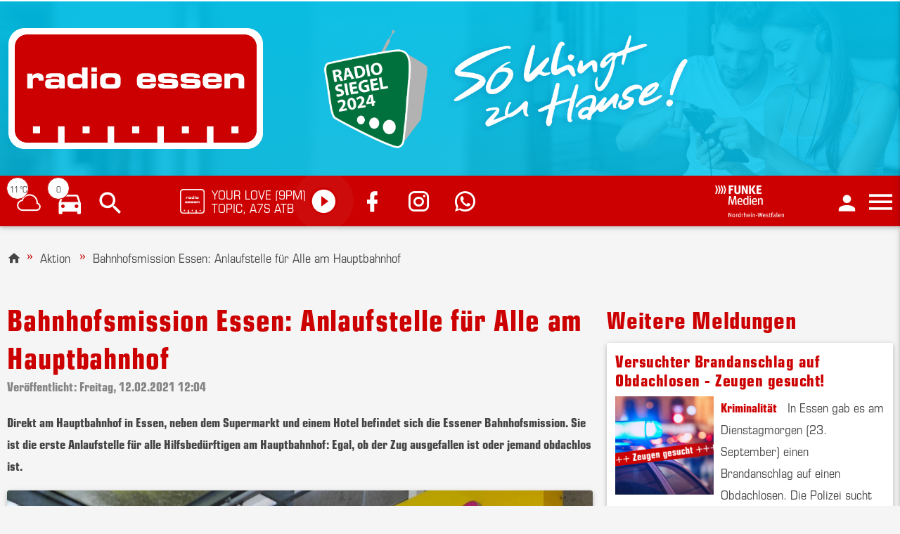

--- FILE ---
content_type: text/html; charset=utf-8
request_url: https://www.radioessen.de/artikel/bahnhofsmission-essen-anlaufstelle-fuer-alle-am-hauptbahnhof-861389.html
body_size: 9760
content:
<!DOCTYPE html><html lang="de"><head><script>window.dataLayer = [{
    titel: 'Bahnhofsmission Essen: Anlaufstelle für Alle am Hauptbahnhof',
    kategorie: 'Aktion',
    ads_kategorie: ["Aktion"],
    url: 'https://www.radioessen.de/artikel/bahnhofsmission-essen-anlaufstelle-fuer-alle-am-hauptbahnhof-861389.html',
    referer: document.referrer || '',
    resolution: screen.width && screen.height ? screen.width + 'x' + screen.height : '',
    browser: navigator.userAgent || '',
    OS: navigator.oscpu || '',
    lokalisierung: navigator.language || navigator.userLanguage || ''
}];</script>
<script>(function(w,d,s,l,i){w[l]=w[l]||[];w[l].push({'gtm.start':
new Date().getTime(),event:'gtm.js'});var f=d.getElementsByTagName(s)[0],
j=d.createElement(s),dl=l!='dataLayer'?'&l='+l:'';j.async=true;j.src=
'https://www.googletagmanager.com/gtm.js?id='+i+dl;f.parentNode.insertBefore(j,f);
})(window,document,'script','dataLayer','GTM-5VZM794');</script>
<base href="https://www.radioessen.de/">
<meta http-equiv="X-UA-Compatible" content="IE=Edge">
<meta http-equiv="Content-Type" content="text/html; charset=utf-8">
<meta name="viewport" content="width=device-width, initial-scale=1.0">
<link rel="shortcut icon" type="image/x-icon" href="https://www.radioessen.de/assets/images/favicons/radioessen/favicon.ico">
<link rel="icon" type="image/png" href="https://www.radioessen.de/assets/images/favicons/radioessen/favicon_x32.png" sizes="32x32">
<link rel="icon" type="image/png" href="https://www.radioessen.de/assets/images/favicons/radioessen/favicon_x96.png" sizes="96x96">
<link rel="stylesheet" href="https://use.typekit.net/onc5idt.css">
<link type="text/css" rel="stylesheet" id="theme-css" href="https://www.radioessen.de/assets/themes/radioessen/radioessen.css" media="screen">
<style type="text/css">
.moderator-background {
width: 100%;
max-width: 100%;
height: auto;
padding-top: 62.5%;
background-size: cover !important;
background-repeat: no-repeat !important;
background-position: center center !important;
background-image: url("https://www.radioessen.de/assets/images/layout/studio.jpg");
}
.current-program__teaser .moderator-background {
min-height: 24.25rem;
padding-top: 75.1%;
}
body {
overflow-x: hidden;
}
.full-width-workaround {
width: 100vw;
position: relative;
left: 50%;
right: 50%;
margin-left: -50vw;
margin-right: -50vw;
}
.carousel-slider__container {
margin-bottom: 1rem;
}
</style>
<style type="text/css">
@media only screen and (min-width: 48em) {
.nav-background.show-header-image {
background-image: url(https://cms-cdn.nrwlokalradios.com/images/?source=png15/skzh-radiosiegel.png&resize=2048x640&dt=202412121003000);
}
}
</style>
<style type="text/css">
.moderator-background, .round-image-background {
background-image: url("https://cms-cdn.nrwlokalradios.com/images/?source=jpg395/grafik-senderhintergrund-essen.jpg&resize=1280x800&dt=202201261442580");
}
</style>
<script type="text/javascript">
if(localStorage) {
/* set localStorage theme settings for podlove player */
localStorage.setItem('savy-theme-main', '\x23CC0000');
localStorage.setItem('savy-theme-highlight', '\x23FFFFFF');
/* set localStorage station_id renderer */
if(localStorage)
localStorage.setItem('station-id', '12');
else
window['station_id'] = '12';
}
</script>
<meta name="CONTENS CMS" property="pid" content="2463">
<!-- - - - - - - - - - - - - - - - - - - - - - - - - - - - - - - - - - - - - - - -
Published by CONTENS CMS 5.6.9.1 | CONTENS Software GmbH, 1999 - 2025 | www.contens.com
PageID: 2463 | FolderID: 8430 | ChannelID: 1 | TargetgroupID: 1
Last Update: 2020-08-11 10:58 (Generated: 2025-10-23 10:55, Published: 2020-09-21 09:32)
- - - - - - - - - - - - - - - - - - - - - - - - - - - - - - - - - - - - - - - - --><title>Bahnhofsmission Essen: Anlaufstelle f&#xFC;r Alle am Hauptbahnhof - Radio Essen</title><link rel="canonical" href="https://www.radioessen.de/artikel/bahnhofsmission-essen-anlaufstelle-fuer-alle-am-hauptbahnhof-861389.html"><meta name="description" content="Direkt am Hauptbahnhof in Essen, neben dem Supermarkt und einem Hotel befindet sich die Essener Bahnhofsmission. Sie ist die erste Anlaufstelle f&#xFC;r alle"><meta name="keywords" content="[&quot;Obdachlosigkeit&quot;,&quot;Obdachlosenhilfe&quot;,&quot;bahnhofsmission&quot;,&quot;Leben auf der Stra&#xDF;e&quot;]"><meta property="og:type" content="article"><meta property="og:title" content="Bahnhofsmission Essen: Anlaufstelle f&#xFC;r Alle am Hauptbahnhof"><meta property="og:description" content="Direkt am Hauptbahnhof in Essen, neben dem Supermarkt und einem Hotel befindet sich die Essener Bahnhofsmission. Sie ist die erste Anlaufstelle f&#xFC;r alle Hilfsbed&#xFC;rftigen am Hauptbahnhof: Egal, ob der Zug ausgefallen ist oder jemand obdachlos ist."><meta property="og:image" content="https://www.radioessen.de/externalimages/?source=jpg227/p1300193.jpg&amp;crop=500x0x1500x1500&amp;resize=1200x1200&amp;dt=202004231054140"><meta property="og:image:width" content="1200"><meta property="og:image:height" content="1200"><meta property="og:url" content="https://www.radioessen.de/artikel/bahnhofsmission-essen-anlaufstelle-fuer-alle-am-hauptbahnhof-861389.html"><meta property="og:site_name" content="Radio Essen"><meta property="DC.title" content="Bahnhofsmission Essen: Anlaufstelle f&#xFC;r Alle am Hauptbahnhof"><meta name="DC.creator" content="Radio Essen"></head>
<body>
<noscript><iframe src="https://www.googletagmanager.com/ns.html?id=GTM-5VZM794" height="0" width="0" style="display:none;visibility:hidden"></iframe></noscript>
<!-- nav playlist -->
<header class="header" id="header">
<nav class="nav" id="nav">
<!-- nav desktop -->
<div class="nav-desktop">
<!-- nav desktop upper -->
<div class="nav-desktop__upper" id="nav-desktop-upper">
<div class="nav-desktop__upper__add">
<!-- header advertisement -->
<div class="full z-depth-0">
<div class="container centered">
<div id="adBannerSuperBanner" class="ad__wrapper ad__wrapper--superbanner"></div>
</div>
</div>
</div>
<div class="nav-desktop__upper__content nav-background show-header-image">
<div class="container">
<!-- nav logo large -->
<div class="nav-logo nav-logo--large">
<a href="https://www.radioessen.de/index.html">
<img src="https://www.radioessen.de/assets/images/senderlogos/radio_essen.png" alt="logo">
</a>
</div>
</div>
</div>
</div>
<!-- nav desktop lower -->
<div class="nav-desktop__lower" id="nav-desktop-lower">
<div class="container">
<div class="nav-desktop__lower__left">
<!-- nav logo small -->
<div class="nav-logo nav-logo--small" id="nav-desktop-logo-small" style="display:none;">
<a href="https://www.radioessen.de/index.html">
<img src="https://www.radioessen.de/assets/images/senderlogos/radio_essen_slim.png" alt="logo">
</a>
</div>
<!-- nav weather -->
<div class="nav-weather nav-info-icon">
<rnrw-elements-weather type="small" zipcodes="[{&quot;label&quot;:&quot;Innenstadt/Stadtkern&quot;,&quot;plz&quot;:&quot;45127&quot;},{&quot;label&quot;:&quot;Nord (u.a. Karnap)&quot;,&quot;plz&quot;:&quot;45329&quot;},{&quot;label&quot;:&quot;S&#xFC;d (u.a. Heidhausen)&quot;,&quot;plz&quot;:&quot;45239&quot;},{&quot;label&quot;:&quot;Ost (u.a. Freisenbruch)&quot;,&quot;plz&quot;:&quot;45279&quot;},{&quot;label&quot;:&quot;West (u.a. Margarethenh&#xF6;he)&quot;,&quot;plz&quot;:&quot;45149&quot;}]" target="/information/wetter.html"></rnrw-elements-weather>
</div>
<!-- nav traffic -->
<div class="nav-traffic nav-info-icon">
<rnrw-elements-traffic type="small" station="12" target="/information/verkehr.html"></rnrw-elements-traffic>
</div>
<!-- nav search -->
<div class="nav-search nav-info-icon">
<rnrw-elements-search type="small" target="/der-sender/suche.html"></rnrw-elements-search>
</div>
<!-- nav playlist -->
<div class="nav-playlist">
<rnrw-elements-playlist assetsurl="" type="small" station="12" icon="default"></rnrw-elements-playlist>
</div>
<div class="nav-social-media-links" style="display:none;">
<a href="https://www.facebook.com/radioessen/" target="_blank">
<i class="mdi mdi-facebook"></i>
</a>
<a href="https://www.instagram.com/radioessen" target="_blank">
<i class="mdi mdi-instagram"></i>
</a>
<a href="https://wa.me/492012458585">
<i class="mdi mdi-whatsapp"></i>
</a>
</div>
</div>
<div class="nav-desktop__lower__right">
<div class="nav-ivw">
<a href="https://www.funkemediennrw.de/">
<img class="nav-ivw__image" src="https://www.radioessen.de/assets/images/layout/westfunk-1-ivw.png" alt="ivw-logo">
</a>
</div>
<rnrw-elements-qyuser type="small" pfd="false" profiletarget="/der-sender/mein-profil.html" logouttarget="/der-sender/mein-profil/logout.html" qyclient="d0f5b1e0848a5e84b58c0f471adeb8158a612101792032a6c72368f68da9cd54" qytarget="https://quantyoo.de/" class="nav-login nav-info-icon"></rnrw-elements-qyuser>
<!-- nav side nav toggle -->
<div class="nav-side-nav-toggle">
<a href="#" data-target="slide-out" class="sidenav-trigger show-flex-on-medium-and-up">
<i class="mdi mdi-menu"></i>
</a>
</div>
</div>
</div>
</div>
</div>
<!-- nav mobile -->
<div class="nav-mobile">
<!-- nav mobile upper-->
<div class="nav-mobile__upper z-depth-1" id="nav-mobile-upper">
<div class="nav-mobile__upper__left">
<!-- nav logo small -->
<div class="nav-logo nav-logo--small">
<a href="https://www.radioessen.de/index.html">
<img src="https://www.radioessen.de/assets/images/senderlogos/radio_essen_slim.png" alt="logo">
</a>
</div>
</div>
<div class="nav-mobile__upper__right">
<div class="nav-ivw">
<a href="https://www.funkemediennrw.de/">
<img class="nav-ivw__image" src="https://www.radioessen.de/assets/images/layout/westfunk-1-ivw.png" alt="ivw-logo">
</a>
</div>
<!-- nav search -->
<div class="nav-search nav-info-icon">
<rnrw-elements-search type="small" target="/der-sender/suche.html"></rnrw-elements-search>
</div>
<!-- nav side nav toggle -->
<div class="nav-side-nav-toggle">
<a href="#" data-target="slide-out" class="sidenav-trigger show-flex-on-medium-and-up">
<i class="mdi mdi-menu"></i>
</a>
</div>
</div>
</div>
<!-- nav mobile lower -->
<div class="nav-mobile__lower" id="nav-mobile-lower">
<div class="nav-mobile__lower__left">
<rnrw-elements-playlist assetsurl="" type="small" station="12"></rnrw-elements-playlist>
</div>
<div class="nav-mobile__lower__right">
<!-- nav weather -->
<div class="nav-weather nav-info-icon">
<rnrw-elements-weather type="small" zipcodes="[{&quot;label&quot;:&quot;Innenstadt/Stadtkern&quot;,&quot;plz&quot;:&quot;45127&quot;},{&quot;label&quot;:&quot;Nord (u.a. Karnap)&quot;,&quot;plz&quot;:&quot;45329&quot;},{&quot;label&quot;:&quot;S&#xFC;d (u.a. Heidhausen)&quot;,&quot;plz&quot;:&quot;45239&quot;},{&quot;label&quot;:&quot;Ost (u.a. Freisenbruch)&quot;,&quot;plz&quot;:&quot;45279&quot;},{&quot;label&quot;:&quot;West (u.a. Margarethenh&#xF6;he)&quot;,&quot;plz&quot;:&quot;45149&quot;}]" target="/information/wetter.html"></rnrw-elements-weather>
</div>
<!-- nav traffic -->
<div class="nav-traffic nav-info-icon">
<rnrw-elements-traffic type="small" station="12" target="/information/verkehr.html"></rnrw-elements-traffic>
</div>
<rnrw-elements-qyuser type="small" pfd="false" profiletarget="/der-sender/mein-profil.html" logouttarget="/der-sender/mein-profil/logout.html" qyclient="d0f5b1e0848a5e84b58c0f471adeb8158a612101792032a6c72368f68da9cd54" qytarget="https://quantyoo.de/" class="nav-login nav-info-icon"></rnrw-elements-qyuser>
</div>
</div>
</div>
<!-- nav web channels -->
<div class="nav-web-channels">
<div class="section no-padding">
<div class="container">
<div class="row">
<div class="col s12 no-padding">
<rnrw-elements-channels assetsurl="" station="12"></rnrw-elements-channels>
</div>
</div>
</div>
</div>
</div>
</nav>
</header>
<!-- nav side nav -->
<div class="nav-side-nav">
<div class="sidenav sidenav-page" id="slide-out">
<div class="sidenav__header">
<span class="sidenav-close">Navigation <i class="mdi mdi-close sidenav-close__icon"></i></span>
<rnrw-elements-qyuser type="medium" pfd="false" qyclient="d0f5b1e0848a5e84b58c0f471adeb8158a612101792032a6c72368f68da9cd54" qytarget="https://quantyoo.de/" qyplatform="web-radioessen-de" profiletarget="/der-sender/mein-profil.html" logouttarget="/der-sender/mein-profil/logout.html"></rnrw-elements-qyuser>
</div>
<ul class="sidenav__navigation">
<li>
<a href="../information.html">Information</a>
<ul>
<li><a href="../information/essen.html">Essen</a></li>
<li><a href="../information/gute-nachrichten.html">Gute Nachrichten</a></li>
<li><a href="https://www.radioessen.de/thema/ukraine-konflikt-5770.html">Ukraine-Krieg</a></li>
<li><a href="../information/nrw--welt.html">NRW &amp; Welt</a></li>
<li><a href="../information/sport.html">Sport</a></li>
<li><a href="../information/rot-weiss-essen-news.html">Rot-Weiss Essen News</a></li>
<li><a href="../information/wetter.html">Wetter</a></li>
<li><a href="../information/verkehr.html">Verkehr</a></li>
<li><a href="../information/verkehrsmelderclub.html">Verkehrsmelderclub</a></li>
<li><a href="../information/wahl-in-essen.html">Wahl in Essen</a></li>
<li><a href="../information/lichtblicke.html">Lichtblicke</a></li>
<li><a href="../information/himmel--essen.html">Himmel &amp; Essen</a></li>
<li><a href="../information/unsere-stadt.html">Unsere Stadt</a></li>
<li><a href="../information/bomben-in-essen.html">Bomben in Essen</a></li>
<li><a href="../information/30-jahre-radio-essen.html">30 Jahre Radio Essen</a></li>
</ul>
</li>
<li>
<a href="../unterhaltung.html">Unterhaltung</a>
<ul>
<li><a href="../unterhaltung/radio-essen-fruehschicht.html">Radio Essen-Fr&#xFC;hschicht</a></li>
<li><a href="../unterhaltung/mediathek.html">Mediathek</a></li>
<li><a href="../unterhaltung/aktionen.html">Aktionen</a></li>
<li><a href="../unterhaltung/comedy.html">Comedy</a></li>
<li><a href="../unterhaltung/veranstaltungstipps.html">Veranstaltungstipps</a></li>
<li><a href="../unterhaltung/radio-essen-podcast.html">Podcasts</a></li>
</ul>
</li>
<li>
<a href="../musik.html">Musik</a>
<ul>
<li><a href="../musik/playlist.html">Playlist</a></li>
<li><a href="../musik/neu-in-der-playlist.html">Neu in der Playlist</a></li>
<li><a href="../musik/radio-mixtape.html">Radio Mixtape</a></li>
<li><a href="../musik/album-der-woche.html">Album der Woche</a></li>
<li><a href="../musik/ruhrcharts.html">Ruhrcharts</a></li>
<li><a href="../musik/kuenstlerbesuche.html">K&#xFC;nstlerbesuche</a></li>
<li><a href="../musik/konzertpraesentationen.html">Konzertpr&#xE4;sentationen</a></li>
</ul>
</li>
<li>
<a href="../der-sender.html">Der Sender</a>
<ul>
<li><a href="../der-sender/team.html">Team</a></li>
<li><a href="https://www.dein-shop.de/radio-essen" class="navi-link-external">Shop</a></li>
<li><a href="https://radioessen.radiosparbox.de/" class="navi-link-external">RadioSparBox</a></li>
<li><a href="../der-sender/emil-unser-radio-elch.html">Emil - Unser Radio-Elch</a></li>
<li><a href="../der-sender/webradio.html">Webradio</a></li>
<li><a href="../der-sender/webcam.html">Webcam ins Studio</a></li>
<li><a href="../der-sender/sendungen.html">Sendungen</a></li>
<li><a href="../der-sender/jobs.html">Jobs</a></li>
<li><a href="../der-sender/radiosiegel-gute-ausbildung.html">Radiosiegel - Gute Ausbildung</a></li>
<li><a href="../der-sender/hinter-den-kulissen.html">&#xDC;ber uns</a></li>
<li><a href="../der-sender/empfangsmoeglichkeiten.html">Empfangsm&#xF6;glichkeiten</a></li>
<li><a href="https://www.westfunk.de/sender-und-sendegebiete/radio-essen#vermarktung" class="navi-link-external">Radiowerbung buchen</a></li>
<li><a href="../der-sender/kontakt.html">Kontakt</a></li>
<li><a href="../der-sender/hilfe-und-faq.html">Hilfe und FAQ</a></li>
<li><a href="https://www.radioessen.de/artikel/impressum-1195318.html">Impressum</a></li>
<li><a href="https://www.radioessen.de/artikel/datenschutz-1195339.html">Datenschutz</a></li>
<li><a href="https://www.radioessen.de/artikel/teilnahmebedingungen-1195331.html">Teilnahmebedingungen</a></li>
<li><a href="https://www.radioessen.de/artikel/netiquette-1195322.html">Netiquette</a></li>
</ul>
</li>
</ul>
</div>
</div>
<div id="blur-me">
<main class="content-main">
<div id="adBannerLeft" class="ad__wrapper ad__wrapper--right ad__wrapper--skyscraper ad__wrapper--skyscraper--left"></div>
<div id="adBannerRight" class="ad__wrapper ad__wrapper--right ad__wrapper--skyscraper ad__wrapper--skyscraper--right"></div>
<!--<rnrw-news-list categories="618" records="1" view="breaking-news"></rnrw-news-list>-->
<div class="container centered">
<div id="adBannerBreakingSmall" class="ad__wrapper ad__wrapper--autoSection ad__wrapper--center ad__wrapper--billboard hide-on-med-and-up"></div>
<div id="adBannerBreakingMedium" class="ad__wrapper ad__wrapper--autoSection ad__wrapper--center ad__wrapper--billboard hide-on-small-only hide-on-large-only"></div>
<div id="adBannerBreaking" class="ad__wrapper ad__wrapper--autoSection ad__wrapper--center ad__wrapper--billboard show-on-large hide-on-med-and-down"></div>
</div>
<div class="container">
<div class="row">
<div class="col s12">
<!-- Breadcrumb -->
<nav class="breadcrumb">
<a href="https://www.radioessen.de/index.html" class="breadcrumb"><i class="mdi mdi-home"></i></a>



<a href="https://www.radioessen.de/thema/aktion-3646.html" class="breadcrumb">Aktion</a>

<a href="https://www.radioessen.de/artikel/bahnhofsmission-essen-anlaufstelle-fuer-alle-am-hauptbahnhof-861389.html" class="breadcrumb">Bahnhofsmission Essen: Anlaufstelle f&#xFC;r Alle am Hauptbahnhof</a>
</nav>
</div>
</div>
</div>
<!-- fts:b -->
<div class="container">
<div class="section row">
<div class="col s12 l8">
<article class="article__details"><header class="article__header"><h1 class="article__title">Bahnhofsmission Essen: Anlaufstelle f&#xFC;r Alle am Hauptbahnhof</h1><p class="small date article__date">Ver&#xF6;ffentlicht:&#xA0;Freitag, 12.02.2021 12:04</p><p class="article__teaser flow-text abstract"></p><p>Direkt am Hauptbahnhof in Essen, neben dem Supermarkt und einem Hotel befindet sich die Essener Bahnhofsmission. Sie ist die erste Anlaufstelle f&#xFC;r alle Hilfsbed&#xFC;rftigen am Hauptbahnhof: Egal, ob der Zug ausgefallen ist oder jemand obdachlos ist.</p><p></p><div class="card ad__card"><div class="card-image"><img alt="" src="//www.radioessen.de/externalimages/?source=jpg227/p1300193.jpg&amp;crop=0x192x2000x1250&amp;resize=1280x800&amp;dt=202004231054140" data-size="1280x800"></div></div><small class="copyright">&#xA9; Sven Christian Schulz / Radio Essen</small><div class="ad__container full dark z-depth"><div class="container centered"><div class="ad__wrapper ad__wrapper--center ad__wrapper--billboard ad__wrapper--autoSection hide-on-med-and-up" id="adBannerTopSmall"></div><div class="ad__wrapper ad__wrapper--center ad__wrapper--billboard ad__wrapper--autoSection hide-on-small-only hide-on-large-only" id="adBannerTopMedium"></div><div class="ad__wrapper ad__wrapper--center ad__wrapper--billboard ad__wrapper--autoSection show-on-large hide-on-med-and-down" id="adBannerTop"></div></div></div><div class="section"><div class="row"><div class="col s12"><div class="share share--small"><a class="shariff share__button btn btn-floating btn-dark" data-services="facebook" target="_blank" data-useplain="true"><i class="share__button__icon mdi mdi-facebook"></i></a><a class="shariff share__button btn btn-floating btn-dark" data-services="mail" data-useplain="true" data-mail-url="mailto:" data-mail-body="Hallo! Hier ist ein interessanter Link f&#xFC;r Dich: {url}  -  Viele Gr&#xFC;&#xDF;e"><i class="share__button__icon mdi mdi-email"></i></a><a class="shariff share__button btn btn-floating btn-dark" data-services="twitter" target="_blank" data-useplain="true"><i class="share__button__icon mdi mdi-twitter"></i></a></div></div></div></div></header><div class="row"><div class="col s12"><h2>Bahnhofsmission Essen: Ein Ort, wo alle aufeinandertreffen</h2><p>Der Essener Hauptbahnhof ist ein Ort, wo alle Schichten der Gesellschaft aufeinander treffen. Vom Pendler, der zu einem Meeting muss, bis zum Obdachlosen, der um Geld bettelt. Diese Vielfalt macht die Arbeit von Sandra Dausend und ihrem Team aus. Sie ist Leiterin der Essener Bahnhofsmission. Sie sieht sich als erste Anlaufstelle f&#xFC;r alle m&#xF6;glichen Probleme am Hauptbahnhof - seit &#xFC;ber 125 Jahren.</p><h4>So sieht die Bahnhofsmission aus</h4><div class="row carousel-slider carousel-slider--gallery photoswipe-item" data-slick="{&quot;autoplay&quot;:false,&quot;mobileFirst&quot;:true,&quot;slidesToShow&quot;:1,&quot;slidesToScroll&quot;:1,&quot;infinite&quot;:true,&quot;dots&quot;:true,&quot;arrows&quot;:false,&quot;centerMode&quot;:true,&quot;lazyLoad&quot;:&quot;ondemand&quot;,&quot;responsive&quot;:[{&quot;breakpoint&quot;:1200,&quot;settings&quot;:&quot;unslick&quot;},{&quot;breakpoint&quot;:768,&quot;settings&quot;:&quot;unslick&quot;},{&quot;breakpoint&quot;:576,&quot;settings&quot;:{&quot;slidesToShow&quot;:1,&quot;slidesToScroll&quot;:1,&quot;arrows&quot;:false}}]}"><div class="slide col"><div class="card z-depth-0"><figure class="card-image carousel-slider__image"><a href="//www.radioessen.de/externalimages/?source=jpg306/bahnhofsmission-eingang.jpg&amp;dt=202102100831200&amp;resize=1024x768" data-caption="" itemprop="contentUrl" data-size="1024x768"><img class="responsive-img" alt="Der Eingang der Bahnhofsmission, versteckt im Tunnel zu den Gleisen 21 und 22." src="/assets/images/layout/slick-placeholder.png" data-lazy="//www.radioessen.de/externalimages/?source=jpg306/bahnhofsmission-eingang.jpg&amp;crop=128x0x768x768&amp;resize=640x640&amp;dt=202102100831200" data-size="640x640"></a><figcaption class="carousel-slider__caption"><small class="copyright" itemprop="copyrightHolder"></small></figcaption></figure></div></div><div class="slide col"><div class="card z-depth-0"><figure class="card-image carousel-slider__image"><a href="//www.radioessen.de/externalimages/?source=jpg306/aufenthaltsraum.jpg&amp;dt=202102100831210&amp;resize=1024x768" data-caption="" itemprop="contentUrl" data-size="1024x768"><img class="responsive-img" alt="Der Aufenthaltsraum f&#xFC;r Obdachlose." src="/assets/images/layout/slick-placeholder.png" data-lazy="//www.radioessen.de/externalimages/?source=jpg306/aufenthaltsraum.jpg&amp;crop=128x0x768x768&amp;resize=640x640&amp;dt=202102100831210" data-size="640x640"></a><figcaption class="carousel-slider__caption"><small class="copyright" itemprop="copyrightHolder"></small></figcaption></figure></div></div><div class="slide col"><div class="card z-depth-0"><figure class="card-image carousel-slider__image"><a href="//www.radioessen.de/externalimages/?source=jpg306/bahnhofsmission-jacken.jpg&amp;dt=202102100831210&amp;resize=1024x768" data-caption="" itemprop="contentUrl" data-size="1024x768"><img class="responsive-img" alt="Bekannt: Die blauen Jacken der Bahnhofsmission" src="/assets/images/layout/slick-placeholder.png" data-lazy="//www.radioessen.de/externalimages/?source=jpg306/bahnhofsmission-jacken.jpg&amp;crop=128x0x768x768&amp;resize=640x640&amp;dt=202102100831210" data-size="640x640"></a><figcaption class="carousel-slider__caption"><small class="copyright" itemprop="copyrightHolder"></small></figcaption></figure></div></div></div><script type="text/javascript">if (typeof stInitFunctions === 'undefined') {
    var stInitFunctions = {};
}

stInitFunctions.initGallerySlider = function () {
    $('.carousel-slider--gallery').not('.slick-initialized').slick();
};</script><h2>Vermittler zwischen &#xC4;mtern und Obdachlosen</h2><p>Die Bahnhofsmission sieht sich selber als Vermittler. Sie hilft den Obdachlosen dabei, sich bei den &#xC4;mtern zu melden oder ein Postfach bei der Obdachlosenhilfe zu er&#xF6;ffnen. Auch steht die Bahnhofsmission mit anderen Organisationen eng in Kontakt, wie der Suchthilfe. Sie hilft den Obdachlosen bei den ersten Schritten. Deshalb kennen viele Streetworker:innen die Obdachlosen h&#xE4;ufig mit Namen. Wenn dann ein Obdachloser verstirbt, kommt der Name auf eine Gedenktafel, sodass ihn niemand vergisst.</p><div class="card photoswipe-item"><figure class="card-image"><a href="//www.radioessen.de/externalimages/?source=jpg306/gedenktafel.jpg&amp;dt=202102100831450&amp;resize=1024x768" data-caption="" itemprop="contentUrl" data-size="1024x768"><img alt="" src="//www.radioessen.de/externalimages/?source=jpg306/gedenktafel.jpg&amp;crop=0x64x1024x640&amp;resize=1024x640&amp;dt=202102100831450" data-size="1024x640"></a><figcaption><small class="copyright" itemprop="copyrightHolder">&#xA9; Radio Essen / Maxi Krohn</small></figcaption></figure><div class="card-content"></div><small class="copyright">&#xA9; Radio Essen / Maxi Krohn</small></div><h2>Obdachlose am Hauptbahnhof - ein Problem?</h2><p>Da am Hauptbahnhof viele gesellschaftliche Schichten aufeinandertreffen, ist die Obdachlosenszene nicht zu &#xFC;bersehen. Oft sieht man wohnungslose Menschen im Bahnhof auf den B&#xE4;nken oder an den Treppen bei der Freiheit. Manche Menschen f&#xFC;hlen sich deshalb auch unsicher am Hauptbahnhof. Der ein oder andere empfindet es sogar als st&#xF6;rend, wenn Obdachlose schlafen oder schnorren. Sandra Dausend erlebt in Essen aber eher das Gegenteil. In Essen g&#xE4;be es eine gro&#xDF;e Akzeptanz, so die Leiterin der Bahnhofsmission im Radio Essen-Interview. Die Zusammenarbeit zwischen Passanten, Bundespolizei, der Bahn und der Bahnhofsmission funktioniert super, so Dausend weiter.</p><div class="section"><div class="podlovePlayer" data-audio="{&quot;visibleComponents&quot;:[&quot;controlSteppers&quot;,&quot;episodeTitle&quot;,&quot;progressbar&quot;,&quot;showTitle&quot;,&quot;tabAudio&quot;,&quot;tabShare&quot;,&quot;poster&quot;],&quot;title&quot;:&quot;Gro&#xDF;e Akzeptanz f&#xFC;r Obdachlose am Hbf&quot;,&quot;summary&quot;:&quot;&quot;,&quot;poster&quot;:&quot;https://www.radioessen.de/assets/images/sendercovers/neutrales Albumcoverradio Essen.png&quot;,&quot;duration&quot;:&quot;&quot;,&quot;alwaysShowHours&quot;:false,&quot;link&quot;:&quot;https://www.radioessen.de/artikel/bahnhofsmission-essen-anlaufstelle-fuer-alle-am-hauptbahnhof-861389.html&quot;,&quot;audio&quot;:[{&quot;url&quot;:&quot;https://www.radioessen.de/files/mp331/obdachlose-am-hbf.mp3&quot;,&quot;mimeType&quot;:&quot;audio/mp3&quot;,&quot;title&quot;:&quot;&quot;,&quot;size&quot;:0}],&quot;show&quot;:{&quot;title&quot;:&quot;Sandra Dausend&quot;}}"></div><figcaption><small class="copyright" itemprop="copyrightHolder" style="text-align: left;">&#xA9; Radio Essen</small></figcaption></div><script type="text/javascript">window.addEventListener("load", function() {
    var theme = { "main": "#CC0000", "highlight": "#FFFFFF" };

    if(localStorage.getItem('savy-theme-main') && localStorage.getItem('savy-theme-highlight')) {
        theme = {
            'main': localStorage.getItem('savy-theme-main'),
            'highlight': localStorage.getItem('savy-theme-highlight')
        };
    }

    $('.podlovePlayer').not('.initialized').each(function() {
        $(this).addClass('initialized');

        var options = $(this).data('audio');

        if (options && Object.keys(options).length < 1) {
            return;
        }

        options.theme = theme;

        podlovePlayer(this, options).then(function(store) {
			store.subscribe(function() {
				// check if datalayer exists
				if (window && window.dataLayer && window.dataLayer.push) {
					var type = '';
					var state = store.getState();
					// get event type
					if (state && state.lastAction && state.lastAction.type) {
						type = state.lastAction.type;
					}
					// switch over event type
					switch(type) {
						case 'UI_PLAY':
							window.dataLayer.push({
								'event': 'play',
								'action': 'click',
								'playername': options.title
							});
							break;
					}
				}
			})
		});;

        $(this).removeData('audio');
    });
});
</script><h2>Mehr zur Serie &quot;Das Leben auf der Stra&#xDF;e&quot;</h2><p>Dieser Artikel geh&#xF6;rt zu unser Radio Essen Serie &quot;<strong>Das Leben auf der Stra&#xDF;e</strong>&quot;, wo wir den Menschen auf der Stra&#xDF;e eine Stimme geben. Wir stellen aber auch die Organisationen und Einrichtungen vor, die diesen Menschen helfen. Hier findet Ihr noch weitere Themen aus unsere Serie:</p><p><br></p><ul><li><a href="https://www.radioessen.de/artikel/essen-warm-durch-die-nacht-hilft-obdachlosen-im-winter-851306.html" rel="noopener noreferrer" target="_blank">Warm durch die Nacht mit dem Suppenfahrrad von Essen Packt An</a></li><li><a href="https://www.radioessen.de/artikel/notschlafstelle-raum-58-in-essen-mehr-als-ein-schlafplatz-fuer-minderjaehrige-851266.html" rel="noopener noreferrer" target="_blank">Die Notschlafstelle f&#xFC;r Jugendliche</a></li><li><a href="https://www.radioessen.de/artikel/krisencaf%C3%A9-in-essen-das-etwas-andere-caf%C3%A9-der-suchthilfe-861444.html" rel="noopener noreferrer" target="_blank">Ein Caf&#xE9; f&#xFC;r Drogenabh&#xE4;ngige</a></li></ul><p><br></p></div></div></article></div>
<div class="col s12 l4">
<div><h2>Weitere Meldungen</h2><div class="related-news__item card-panel cover-link-container z-depth"><div class="related-news__header"><h4 class="news__title">Versuchter Brandanschlag auf Obdachlosen - Zeugen gesucht!</h4></div><div class="related-news__content"><p class="related-news__text"><a class="teaser-link dark-layer-hide" href="/thema/kriminalitaet-3120.html">Kriminalit&#xE4;t</a> In Essen gab es am Dienstagmorgen (23. September) einen Brandanschlag auf einen Obdachlosen. Die Polizei sucht dringend Zeugen, die Hinweise geben k&#xF6;nnen.</p><img class="related-news__image responsive-img" alt="" src="//www.radioessen.de/externalimages/?source=png10/polizei-zeugen-gesucht.png&amp;crop=240x0x800x800&amp;resize=640x640&amp;dt=202010201722590" data-size="640x640"></div><a class="cover-link" href="/artikel/brandanschlag-auf-obdachlosen-in-essen-wer-hat-etwas-gesehen-2448206.html"></a></div><div class="related-news__item card-panel cover-link-container z-depth"><div class="related-news__header"><h4 class="news__title">Halteverbot am R&#xFC;-Stern - das ist der Grund</h4></div><div class="related-news__content"><p class="related-news__text"><a class="teaser-link dark-layer-hide" href="/thema/frohnhausen-3406.html">Frohnhausen</a> Hilfe in Essen f&#xFC;r Menschen ohne Wohnung und mit wenig Geld - das bietet das Naturheilmobil an. Der Truck braucht aber Platz. Daf&#xFC;r gibt es ein neues Halteverbot. </p><img class="related-news__image responsive-img" alt="" src="//www.radioessen.de/externalimages/?source=jpg768/namo.jpg&amp;crop=714x0x4284x4284&amp;resize=640x640&amp;dt=202506261513140" data-size="640x640"></div><a class="cover-link" href="/artikel/halteverbot-in-essen-am-ruettenscheider-stern-das-ist-der-grund-2365201.html"></a></div><div class="related-news__item card-panel cover-link-container z-depth"><div class="related-news__header"><h4 class="news__title">Notschlafstellen in Essen ausgelastet - aber nicht &#xFC;berf&#xFC;llt</h4></div><div class="related-news__content"><p class="related-news__text"><a class="teaser-link dark-layer-hide" href="/thema/holsterhausen-3407.html">Holsterhausen</a> Die Notschlafstellen in Essen sind aktuell gut besucht, aber nicht &#xFC;berlastet. Auch das DRK unterst&#xFC;tzt seit Montag (13. Januar) wieder mit dem W&#xE4;rmezelt.</p><img class="related-news__image responsive-img" alt="" src="//www.radioessen.de/externalimages/?source=jpg116/kaeltezelt_drk_borbeck_innen.jpg&amp;crop=408x0x2448x2448&amp;resize=640x640&amp;dt=201907101705470" data-size="640x640"></div><a class="cover-link" href="/artikel/notschlafstellen-in-essen-ausgelastet-aber-nicht-ueberfuellt-2211450.html"></a></div></div>
<div id="adBannerTopRight1" class="ad__wrapper ad__wrapper--right"></div>
<div id="adBannerTopRight2" class="ad__wrapper ad__wrapper--right"></div>
</div>
</div>
</div>
<!-- fts:e -->
<div class="dark z-depth">
<div class="container centered">
<div id="adBannerFooterSmall" class="ad__wrapper ad__wrapper--autoSection ad__wrapper--center ad__wrapper--billboard hide-on-med-and-up"></div>
<div id="adBannerFooterMedium" class="ad__wrapper ad__wrapper--autoSection ad__wrapper--center ad__wrapper--billboard hide-on-small-only hide-on-large-only"></div>
<div id="adBannerFooter" class="ad__wrapper ad__wrapper--autoSection ad__wrapper--center ad__wrapper--billboard show-on-large hide-on-med-and-down"></div>
</div>
</div>
</main>
<div class="container">
<img src="https://www.radioessen.de/assets/images/layout/footer-essen.png" alt="skyline" class="footer__skyline show-footer-image">
</div>
<footer class="page-footer light">
<div class="container">
<div class="row valign-wrapper">
<div class="col s12 page-footer__content">
<span class="socials">
<a class="socials__link" href="https://www.facebook.com/radioessen/" target="_blank"><i class="mdi mdi-facebook"></i></a>
<a class="socials__link" href="https://www.instagram.com/radioessen" target="_blank"><i class="mdi mdi-instagram"></i></a>
<a class="socials__link" href="https://wa.me/492012458585"><i class="mdi mdi-whatsapp"></i></a>
</span>
</div>
</div>
</div>
<div class="footer-sitemap grey darken-4 grey-text text-lighten-1">
<div class="container">
<div class="row">
<div class="col s6 sm6 m2">
<ul>
<li><a href="../information.html">Information</a></li>
<li><a href="../information/essen.html">Essen</a></li>
<li><a href="../information/gute-nachrichten.html">Gute Nachrichten</a></li>
<li><a href="https://www.radioessen.de/thema/ukraine-konflikt-5770.html">Ukraine-Krieg</a></li>
<li><a href="../information/nrw--welt.html">NRW &amp; Welt</a></li>
<li><a href="../information/sport.html">Sport</a></li>
<li><a href="../information/rot-weiss-essen-news.html">Rot-Weiss Essen News</a></li>
<li><a href="../information/wetter.html">Wetter</a></li>
<li><a href="../information/verkehr.html">Verkehr</a></li>
<li><a href="../information/verkehrsmelderclub.html">Verkehrsmelderclub</a></li>
<li><a href="../information/wahl-in-essen.html">Wahl in Essen</a></li>
<li><a href="../information/lichtblicke.html">Lichtblicke</a></li>
<li><a href="../information/himmel--essen.html">Himmel &amp; Essen</a></li>
<li><a href="../information/unsere-stadt.html">Unsere Stadt</a></li>
<li><a href="../information/bomben-in-essen.html">Bomben in Essen</a></li>
<li><a href="../information/30-jahre-radio-essen.html">30 Jahre Radio Essen</a></li>
</ul>
</div>
<div class="col s6 sm6 m2">
<ul>
<li><a href="../unterhaltung.html">Unterhaltung</a></li>
<li><a href="../unterhaltung/radio-essen-fruehschicht.html">Radio Essen-Fr&#xFC;hschicht</a></li>
<li><a href="../unterhaltung/mediathek.html">Mediathek</a></li>
<li><a href="../unterhaltung/aktionen.html">Aktionen</a></li>
<li><a href="../unterhaltung/comedy.html">Comedy</a></li>
<li><a href="../unterhaltung/veranstaltungstipps.html">Veranstaltungstipps</a></li>
<li><a href="../unterhaltung/radio-essen-podcast.html">Podcasts</a></li>
</ul>
</div>
<div class="col s6 sm6 m2">
<ul>
<li><a href="../musik.html">Musik</a></li>
<li><a href="../musik/playlist.html">Playlist</a></li>
<li><a href="../musik/neu-in-der-playlist.html">Neu in der Playlist</a></li>
<li><a href="../musik/radio-mixtape.html">Radio Mixtape</a></li>
<li><a href="../musik/album-der-woche.html">Album der Woche</a></li>
<li><a href="../musik/ruhrcharts.html">Ruhrcharts</a></li>
<li><a href="../musik/kuenstlerbesuche.html">K&#xFC;nstlerbesuche</a></li>
<li><a href="../musik/konzertpraesentationen.html">Konzertpr&#xE4;sentationen</a></li>
</ul>
</div>
<div class="col s6 sm6 m2">
<ul>
<li><a href="../der-sender.html">Der Sender</a></li>
<li><a href="../der-sender/team.html">Team</a></li>
<li><a href="https://www.dein-shop.de/radio-essen" class="navi-link-external">Shop</a></li>
<li><a href="https://radioessen.radiosparbox.de/" class="navi-link-external">RadioSparBox</a></li>
<li><a href="../der-sender/emil-unser-radio-elch.html">Emil - Unser Radio-Elch</a></li>
<li><a href="../der-sender/webradio.html">Webradio</a></li>
<li><a href="../der-sender/webcam.html">Webcam ins Studio</a></li>
<li><a href="../der-sender/sendungen.html">Sendungen</a></li>
<li><a href="../der-sender/jobs.html">Jobs</a></li>
<li><a href="../der-sender/radiosiegel-gute-ausbildung.html">Radiosiegel - Gute Ausbildung</a></li>
<li><a href="../der-sender/hinter-den-kulissen.html">&#xDC;ber uns</a></li>
<li><a href="../der-sender/empfangsmoeglichkeiten.html">Empfangsm&#xF6;glichkeiten</a></li>
<li><a href="https://www.westfunk.de/sender-und-sendegebiete/radio-essen#vermarktung" class="navi-link-external">Radiowerbung buchen</a></li>
<li><a href="../der-sender/kontakt.html">Kontakt</a></li>
<li><a href="../der-sender/hilfe-und-faq.html">Hilfe und FAQ</a></li>
<li><a href="https://www.radioessen.de/artikel/impressum-1195318.html">Impressum</a></li>
<li><a href="https://www.radioessen.de/artikel/datenschutz-1195339.html">Datenschutz</a></li>
<li><a href="https://www.radioessen.de/artikel/teilnahmebedingungen-1195331.html">Teilnahmebedingungen</a></li>
<li><a href="https://www.radioessen.de/artikel/netiquette-1195322.html">Netiquette</a></li>
</ul>
</div>
</div>
</div>
</div>
</footer>
</div>
<script type="text/javascript">
if (typeof stInitFunctions === 'undefined') {
var stInitFunctions = {};
}
stInitFunctions.initSelect = function () {
$('select').formSelect();
};
</script>
<div class="pswp" tabindex="-1" role="dialog" aria-hidden="true">
<div class="pswp__bg"></div>
<div class="pswp__scroll-wrap">
<div class="pswp__container">
<div class="pswp__item"></div>
<div class="pswp__item"></div>
<div class="pswp__item"></div>
</div>
<div class="pswp__ui pswp__ui--hidden">
<div class="pswp__top-bar">
<a href="" class="pswp-small-logo">
<img src="https://www.radioessen.de/assets/images/senderlogos/radio_essen.png" alt="logo" class="pswp-small-logo__img">
</a>
<div class="pswp__counter"></div>
<div class="pswp__buttons__right">
<button class="pswp__button pswp__button--fs" title="Vollbildmodus"></button>
<button class="pswp__button pswp__button--close" title="Schlie&#xDF;en"></button>
</div>
</div>
<div class="pswp__preloader">
<div class="pswp__preloader__icn">
<div class="pswp__preloader__cut">
<div class="pswp__preloader__donut"></div>
</div>
</div>
</div>
<div class="pswp__share-modal pswp__share-modal--hidden pswp__single-tap">
<div class="pswp__share-tooltip"></div>
</div>
<button class="pswp__button pswp__button--arrow--left" title="N&#xE4;chstes Bild">
</button>
<button class="pswp__button pswp__button--arrow--right" title="Vorheriges Bild">
</button>
<div class="pswp__caption">
<div class="pswp__caption__center"></div>
</div>
</div>
</div>
</div>
<script type="text/javascript" src="https://www.radioessen.de/assets/scripts/jquery.min.js"></script>
<script defer type="text/javascript" src="https://www.radioessen.de/assets/scripts/radionrw.min.js"></script>
<script type="text/javascript">
if (typeof customElements !== 'undefined') customElements.forcePolyfill = true;
</script>
<script defer type="text/javascript" src="https://www.radioessen.de/components/elements.js"></script>
<script defer type="text/javascript" src="https://www.radioessen.de/assets/podlove-web-player/embed.js"></script>
<script defer type="text/javascript" src="https://www.radioessen.de/assets/shariff/shariff.min.js"></script>
<div class="floating-action-buttons" id="floating-action-buttons">
<!-- Scroll to top button -->
<div class="fab fab__scroll fab__show_on_scroll">
<i class="mdi mdi-chevron-up"></i>
</div>
</div>
<script>
var scrollTopActive = false;
(function () {
window.addEventListener("load", function () {
$(".fab__scroll").click(function () {
scrollTopActive = true;
$("html, body").animate({ scrollTop: 0 }, "fast");
window.setTimeout(function() {
scrollTopActive = false;
},300);
});
});
})();
</script>
<script type="text/javascript">
function openRadioconsole(key) {
if(key !== undefined) {
window.open('\x2Fder\x2Dsender\x2Fradioplayer.html?radiochannel=' + key, 'rnrwradioconsole'); // get dynamic page or shortlink
} else {
window.open('\x2Fder\x2Dsender\x2Fradioplayer.html', 'rnrwradioconsole'); // get dynamic page or shortlink
}
}
$('rnrw-elements-infobox').on('channel', function(event) {
openRadioconsole(event.originalEvent.detail);
});
</script>
<script type="text/javascript">
$('rnrw-elements-channels').on('channel', function(event) {
openRadioconsole(event.originalEvent.detail);
});
</script>
<rnrw-elements-qytracking></rnrw-elements-qytracking>


</body></html><!-- CONTENS CMS Page Metadata:{"rgt":388,"channel_id":1,"isfulltextsearch":0,"page_id":2463,"pagecategories":[5385,8429,56],"datepublished":"2020-09-21T07:32:22Z","targetgroup_id":1,"lang_id":2,"folder_id":8430,"dateupdated":"2020-08-11T08:58:35Z","lft":387,"metakeywords":"","url":"/systemseiten/newsdetail.html","datecreated":"2018-09-17T15:45:50Z","metadesc":"","isvisibleinsitemap":0,"datepagechanged":"2019-02-15T15:23:02Z","site_id":200006,"folderpath":[5385,8429,8430],"extra":{"breadcrumbs":[{"url":"/index.html","title":"Startseite"},{"url":"/systemseiten.html","title":"Systemseiten"}],"editor":{"editor_id":1,"fullname":"CONTENS Master"}},"pagetitle":"Newsdetailseite"} -->

--- FILE ---
content_type: text/css
request_url: https://www.radioessen.de/assets/themes/radioessen/radioessen.css
body_size: 73111
content:
@charset "UTF-8";
/*** Colors ***/
/* Westfunk */
/* Slider */
.slick-slider {
  position: relative;
  display: block;
  box-sizing: border-box;
  -webkit-touch-callout: none;
  -webkit-user-select: none;
  -moz-user-select: none;
  user-select: none;
  touch-action: pan-y;
  -webkit-tap-highlight-color: transparent;
}

.slick-list {
  position: relative;
  overflow: hidden;
  display: block;
  margin: 0;
  padding: 0;
}
.slick-list:focus {
  outline: none;
}
.slick-list.dragging {
  cursor: pointer;
  cursor: hand;
}

.slick-slider .slick-track,
.slick-slider .slick-list {
  transform: translate3d(0, 0, 0);
}

.slick-track {
  position: relative;
  left: 0;
  top: 0;
  display: block;
  margin-left: auto;
  margin-right: auto;
}
.slick-track:before, .slick-track:after {
  content: "";
  display: table;
}
.slick-track:after {
  clear: both;
}
.slick-loading .slick-track {
  visibility: hidden;
}

.slick-slide {
  float: left;
  height: 100%;
  min-height: 1px;
  display: none;
}
[dir=rtl] .slick-slide {
  float: right;
}
.slick-slide img {
  display: block;
}
.slick-slide.slick-loading img {
  display: none;
}
.slick-slide.dragging img {
  pointer-events: none;
}
.slick-initialized .slick-slide {
  display: block;
}
.slick-loading .slick-slide {
  visibility: hidden;
}
.slick-vertical .slick-slide {
  display: block;
  height: auto;
  border: 1px solid transparent;
}

.slick-arrow.slick-hidden {
  display: none;
}

.mdi-2x.mdi-set, .mdi-2x.mdi:before, .mdi-2x.slick-prev:before, .mdi-2x.slick-next:before {
  font-size: 2rem;
}

.mdi-3x.mdi-set, .mdi-3x.mdi:before, .mdi-3x.slick-prev:before, .mdi-3x.slick-next:before {
  font-size: 3rem;
}

.mdi-4x.mdi-set, .mdi-4x.mdi:before, .mdi-4x.slick-prev:before, .mdi-4x.slick-next:before {
  font-size: 4rem;
}

.mdi-5x.mdi-set, .mdi-5x.mdi:before, .mdi-5x.slick-prev:before, .mdi-5x.slick-next:before {
  font-size: 5rem;
}

.mdi-6x.mdi-set, .mdi-6x.mdi:before, .mdi-6x.slick-prev:before, .mdi-6x.slick-next:before {
  font-size: 6rem;
}

.container {
  margin: 0 auto;
  max-width: 80rem;
  width: 100%;
}

.image-grid, .collection.older-news, .row {
  display: flex;
  flex-direction: row;
  align-items: stretch;
  justify-content: flex-start;
  flex-wrap: wrap;
  box-sizing: border-box;
}

.col, .voting__list__check,
.voting__list__result, .voting__list .voting__item__submit, .voting__list .voting__list__answer, .news-teaser__item--horizontal .news-teaser__content, .news-teaser__item--horizontal .news-teaser__image, .image-grid > *, .collection.older-news > * {
  padding-right: 10px;
  padding-left: 10px;
  flex-grow: 1;
  flex-basis: 0;
  max-width: 100%;
}

.s1 {
  flex-basis: 8.3333333333%;
  max-width: 8.3333333333%;
}

.s2 {
  flex-basis: 16.6666666667%;
  max-width: 16.6666666667%;
}

.s3 {
  flex-basis: 25%;
  max-width: 25%;
}

.s4 {
  flex-basis: 33.3333333333%;
  max-width: 33.3333333333%;
}

.s5 {
  flex-basis: 41.6666666667%;
  max-width: 41.6666666667%;
}

.s6 {
  flex-basis: 50%;
  max-width: 50%;
}

.s7 {
  flex-basis: 58.3333333333%;
  max-width: 58.3333333333%;
}

.s8 {
  flex-basis: 66.6666666667%;
  max-width: 66.6666666667%;
}

.s9 {
  flex-basis: 75%;
  max-width: 75%;
}

.s10 {
  flex-basis: 83.3333333333%;
  max-width: 83.3333333333%;
}

.s11 {
  flex-basis: 91.6666666667%;
  max-width: 91.6666666667%;
}

.s12 {
  flex-basis: 100%;
  max-width: 100%;
}

.offset-s0 {
  margin-left: 0;
}

.offset-s1 {
  margin-left: 8.3333333333%;
}

.offset-s2 {
  margin-left: 16.6666666667%;
}

.offset-s3 {
  margin-left: 25%;
}

.offset-s4 {
  margin-left: 33.3333333333%;
}

.offset-s5 {
  margin-left: 41.6666666667%;
}

.offset-s6 {
  margin-left: 50%;
}

.offset-s7 {
  margin-left: 58.3333333333%;
}

.offset-s8 {
  margin-left: 66.6666666667%;
}

.offset-s9 {
  margin-left: 75%;
}

.offset-s10 {
  margin-left: 83.3333333333%;
}

.offset-s11 {
  margin-left: 91.6666666667%;
}

.offset-s12 {
  margin-left: 100%;
}

@media screen and (min-width: 36em) {
  .sm1 {
    flex-basis: 8.3333333333%;
    max-width: 8.3333333333%;
  }
}
@media screen and (min-width: 36em) {
  .sm2 {
    flex-basis: 16.6666666667%;
    max-width: 16.6666666667%;
  }
}
@media screen and (min-width: 36em) {
  .sm3 {
    flex-basis: 25%;
    max-width: 25%;
  }
}
@media screen and (min-width: 36em) {
  .sm4 {
    flex-basis: 33.3333333333%;
    max-width: 33.3333333333%;
  }
}
@media screen and (min-width: 36em) {
  .sm5 {
    flex-basis: 41.6666666667%;
    max-width: 41.6666666667%;
  }
}
@media screen and (min-width: 36em) {
  .sm6 {
    flex-basis: 50%;
    max-width: 50%;
  }
}
@media screen and (min-width: 36em) {
  .sm7 {
    flex-basis: 58.3333333333%;
    max-width: 58.3333333333%;
  }
}
@media screen and (min-width: 36em) {
  .sm8 {
    flex-basis: 66.6666666667%;
    max-width: 66.6666666667%;
  }
}
@media screen and (min-width: 36em) {
  .sm9 {
    flex-basis: 75%;
    max-width: 75%;
  }
}
@media screen and (min-width: 36em) {
  .sm10 {
    flex-basis: 83.3333333333%;
    max-width: 83.3333333333%;
  }
}
@media screen and (min-width: 36em) {
  .sm11 {
    flex-basis: 91.6666666667%;
    max-width: 91.6666666667%;
  }
}
@media screen and (min-width: 36em) {
  .sm12 {
    flex-basis: 100%;
    max-width: 100%;
  }
}
@media screen and (min-width: 36em) {
  .offset-sm0 {
    margin-left: 0;
  }
}
@media screen and (min-width: 36em) {
  .offset-sm1 {
    margin-left: 8.3333333333%;
  }
}
@media screen and (min-width: 36em) {
  .offset-sm2 {
    margin-left: 16.6666666667%;
  }
}
@media screen and (min-width: 36em) {
  .offset-sm3 {
    margin-left: 25%;
  }
}
@media screen and (min-width: 36em) {
  .offset-sm4 {
    margin-left: 33.3333333333%;
  }
}
@media screen and (min-width: 36em) {
  .offset-sm5 {
    margin-left: 41.6666666667%;
  }
}
@media screen and (min-width: 36em) {
  .offset-sm6 {
    margin-left: 50%;
  }
}
@media screen and (min-width: 36em) {
  .offset-sm7 {
    margin-left: 58.3333333333%;
  }
}
@media screen and (min-width: 36em) {
  .offset-sm8 {
    margin-left: 66.6666666667%;
  }
}
@media screen and (min-width: 36em) {
  .offset-sm9 {
    margin-left: 75%;
  }
}
@media screen and (min-width: 36em) {
  .offset-sm10 {
    margin-left: 83.3333333333%;
  }
}
@media screen and (min-width: 36em) {
  .offset-sm11 {
    margin-left: 91.6666666667%;
  }
}
@media screen and (min-width: 36em) {
  .offset-sm12 {
    margin-left: 100%;
  }
}
@media screen and (min-width: 48em) {
  .m1 {
    flex-basis: 8.3333333333%;
    max-width: 8.3333333333%;
  }
}
@media screen and (min-width: 48em) {
  .m2 {
    flex-basis: 16.6666666667%;
    max-width: 16.6666666667%;
  }
}
@media screen and (min-width: 48em) {
  .m3 {
    flex-basis: 25%;
    max-width: 25%;
  }
}
@media screen and (min-width: 48em) {
  .m4 {
    flex-basis: 33.3333333333%;
    max-width: 33.3333333333%;
  }
}
@media screen and (min-width: 48em) {
  .m5 {
    flex-basis: 41.6666666667%;
    max-width: 41.6666666667%;
  }
}
@media screen and (min-width: 48em) {
  .m6 {
    flex-basis: 50%;
    max-width: 50%;
  }
}
@media screen and (min-width: 48em) {
  .m7 {
    flex-basis: 58.3333333333%;
    max-width: 58.3333333333%;
  }
}
@media screen and (min-width: 48em) {
  .m8 {
    flex-basis: 66.6666666667%;
    max-width: 66.6666666667%;
  }
}
@media screen and (min-width: 48em) {
  .m9 {
    flex-basis: 75%;
    max-width: 75%;
  }
}
@media screen and (min-width: 48em) {
  .m10 {
    flex-basis: 83.3333333333%;
    max-width: 83.3333333333%;
  }
}
@media screen and (min-width: 48em) {
  .m11 {
    flex-basis: 91.6666666667%;
    max-width: 91.6666666667%;
  }
}
@media screen and (min-width: 48em) {
  .m12 {
    flex-basis: 100%;
    max-width: 100%;
  }
}
@media screen and (min-width: 48em) {
  .offset-m0 {
    margin-left: 0;
  }
}
@media screen and (min-width: 48em) {
  .offset-m1 {
    margin-left: 8.3333333333%;
  }
}
@media screen and (min-width: 48em) {
  .offset-m2 {
    margin-left: 16.6666666667%;
  }
}
@media screen and (min-width: 48em) {
  .offset-m3 {
    margin-left: 25%;
  }
}
@media screen and (min-width: 48em) {
  .offset-m4 {
    margin-left: 33.3333333333%;
  }
}
@media screen and (min-width: 48em) {
  .offset-m5 {
    margin-left: 41.6666666667%;
  }
}
@media screen and (min-width: 48em) {
  .offset-m6 {
    margin-left: 50%;
  }
}
@media screen and (min-width: 48em) {
  .offset-m7 {
    margin-left: 58.3333333333%;
  }
}
@media screen and (min-width: 48em) {
  .offset-m8 {
    margin-left: 66.6666666667%;
  }
}
@media screen and (min-width: 48em) {
  .offset-m9 {
    margin-left: 75%;
  }
}
@media screen and (min-width: 48em) {
  .offset-m10 {
    margin-left: 83.3333333333%;
  }
}
@media screen and (min-width: 48em) {
  .offset-m11 {
    margin-left: 91.6666666667%;
  }
}
@media screen and (min-width: 48em) {
  .offset-m12 {
    margin-left: 100%;
  }
}
@media screen and (min-width: 62em) {
  .l1 {
    flex-basis: 8.3333333333%;
    max-width: 8.3333333333%;
  }
}
@media screen and (min-width: 62em) {
  .l2 {
    flex-basis: 16.6666666667%;
    max-width: 16.6666666667%;
  }
}
@media screen and (min-width: 62em) {
  .l3 {
    flex-basis: 25%;
    max-width: 25%;
  }
}
@media screen and (min-width: 62em) {
  .l4 {
    flex-basis: 33.3333333333%;
    max-width: 33.3333333333%;
  }
}
@media screen and (min-width: 62em) {
  .l5 {
    flex-basis: 41.6666666667%;
    max-width: 41.6666666667%;
  }
}
@media screen and (min-width: 62em) {
  .l6 {
    flex-basis: 50%;
    max-width: 50%;
  }
}
@media screen and (min-width: 62em) {
  .l7 {
    flex-basis: 58.3333333333%;
    max-width: 58.3333333333%;
  }
}
@media screen and (min-width: 62em) {
  .l8 {
    flex-basis: 66.6666666667%;
    max-width: 66.6666666667%;
  }
}
@media screen and (min-width: 62em) {
  .l9 {
    flex-basis: 75%;
    max-width: 75%;
  }
}
@media screen and (min-width: 62em) {
  .l10 {
    flex-basis: 83.3333333333%;
    max-width: 83.3333333333%;
  }
}
@media screen and (min-width: 62em) {
  .l11 {
    flex-basis: 91.6666666667%;
    max-width: 91.6666666667%;
  }
}
@media screen and (min-width: 62em) {
  .l12 {
    flex-basis: 100%;
    max-width: 100%;
  }
}
@media screen and (min-width: 62em) {
  .offset-l0 {
    margin-left: 0;
  }
}
@media screen and (min-width: 62em) {
  .offset-l1 {
    margin-left: 8.3333333333%;
  }
}
@media screen and (min-width: 62em) {
  .offset-l2 {
    margin-left: 16.6666666667%;
  }
}
@media screen and (min-width: 62em) {
  .offset-l3 {
    margin-left: 25%;
  }
}
@media screen and (min-width: 62em) {
  .offset-l4 {
    margin-left: 33.3333333333%;
  }
}
@media screen and (min-width: 62em) {
  .offset-l5 {
    margin-left: 41.6666666667%;
  }
}
@media screen and (min-width: 62em) {
  .offset-l6 {
    margin-left: 50%;
  }
}
@media screen and (min-width: 62em) {
  .offset-l7 {
    margin-left: 58.3333333333%;
  }
}
@media screen and (min-width: 62em) {
  .offset-l8 {
    margin-left: 66.6666666667%;
  }
}
@media screen and (min-width: 62em) {
  .offset-l9 {
    margin-left: 75%;
  }
}
@media screen and (min-width: 62em) {
  .offset-l10 {
    margin-left: 83.3333333333%;
  }
}
@media screen and (min-width: 62em) {
  .offset-l11 {
    margin-left: 91.6666666667%;
  }
}
@media screen and (min-width: 62em) {
  .offset-l12 {
    margin-left: 100%;
  }
}
@media screen and (min-width: 75em) {
  .xl1 {
    flex-basis: 8.3333333333%;
    max-width: 8.3333333333%;
  }
}
@media screen and (min-width: 75em) {
  .xl2 {
    flex-basis: 16.6666666667%;
    max-width: 16.6666666667%;
  }
}
@media screen and (min-width: 75em) {
  .xl3 {
    flex-basis: 25%;
    max-width: 25%;
  }
}
@media screen and (min-width: 75em) {
  .xl4 {
    flex-basis: 33.3333333333%;
    max-width: 33.3333333333%;
  }
}
@media screen and (min-width: 75em) {
  .xl5 {
    flex-basis: 41.6666666667%;
    max-width: 41.6666666667%;
  }
}
@media screen and (min-width: 75em) {
  .xl6 {
    flex-basis: 50%;
    max-width: 50%;
  }
}
@media screen and (min-width: 75em) {
  .xl7 {
    flex-basis: 58.3333333333%;
    max-width: 58.3333333333%;
  }
}
@media screen and (min-width: 75em) {
  .xl8 {
    flex-basis: 66.6666666667%;
    max-width: 66.6666666667%;
  }
}
@media screen and (min-width: 75em) {
  .xl9 {
    flex-basis: 75%;
    max-width: 75%;
  }
}
@media screen and (min-width: 75em) {
  .xl10 {
    flex-basis: 83.3333333333%;
    max-width: 83.3333333333%;
  }
}
@media screen and (min-width: 75em) {
  .xl11 {
    flex-basis: 91.6666666667%;
    max-width: 91.6666666667%;
  }
}
@media screen and (min-width: 75em) {
  .xl12 {
    flex-basis: 100%;
    max-width: 100%;
  }
}
@media screen and (min-width: 75em) {
  .offset-xl0 {
    margin-left: 0;
  }
}
@media screen and (min-width: 75em) {
  .offset-xl1 {
    margin-left: 8.3333333333%;
  }
}
@media screen and (min-width: 75em) {
  .offset-xl2 {
    margin-left: 16.6666666667%;
  }
}
@media screen and (min-width: 75em) {
  .offset-xl3 {
    margin-left: 25%;
  }
}
@media screen and (min-width: 75em) {
  .offset-xl4 {
    margin-left: 33.3333333333%;
  }
}
@media screen and (min-width: 75em) {
  .offset-xl5 {
    margin-left: 41.6666666667%;
  }
}
@media screen and (min-width: 75em) {
  .offset-xl6 {
    margin-left: 50%;
  }
}
@media screen and (min-width: 75em) {
  .offset-xl7 {
    margin-left: 58.3333333333%;
  }
}
@media screen and (min-width: 75em) {
  .offset-xl8 {
    margin-left: 66.6666666667%;
  }
}
@media screen and (min-width: 75em) {
  .offset-xl9 {
    margin-left: 75%;
  }
}
@media screen and (min-width: 75em) {
  .offset-xl10 {
    margin-left: 83.3333333333%;
  }
}
@media screen and (min-width: 75em) {
  .offset-xl11 {
    margin-left: 91.6666666667%;
  }
}
@media screen and (min-width: 75em) {
  .offset-xl12 {
    margin-left: 100%;
  }
}
@media screen and (min-width: 80em) {
  .xxl1 {
    flex-basis: 8.3333333333%;
    max-width: 8.3333333333%;
  }
}
@media screen and (min-width: 80em) {
  .xxl2 {
    flex-basis: 16.6666666667%;
    max-width: 16.6666666667%;
  }
}
@media screen and (min-width: 80em) {
  .xxl3 {
    flex-basis: 25%;
    max-width: 25%;
  }
}
@media screen and (min-width: 80em) {
  .xxl4 {
    flex-basis: 33.3333333333%;
    max-width: 33.3333333333%;
  }
}
@media screen and (min-width: 80em) {
  .xxl5 {
    flex-basis: 41.6666666667%;
    max-width: 41.6666666667%;
  }
}
@media screen and (min-width: 80em) {
  .xxl6 {
    flex-basis: 50%;
    max-width: 50%;
  }
}
@media screen and (min-width: 80em) {
  .xxl7 {
    flex-basis: 58.3333333333%;
    max-width: 58.3333333333%;
  }
}
@media screen and (min-width: 80em) {
  .xxl8 {
    flex-basis: 66.6666666667%;
    max-width: 66.6666666667%;
  }
}
@media screen and (min-width: 80em) {
  .xxl9 {
    flex-basis: 75%;
    max-width: 75%;
  }
}
@media screen and (min-width: 80em) {
  .xxl10 {
    flex-basis: 83.3333333333%;
    max-width: 83.3333333333%;
  }
}
@media screen and (min-width: 80em) {
  .xxl11 {
    flex-basis: 91.6666666667%;
    max-width: 91.6666666667%;
  }
}
@media screen and (min-width: 80em) {
  .xxl12 {
    flex-basis: 100%;
    max-width: 100%;
  }
}
@media screen and (min-width: 80em) {
  .offset-xxl0 {
    margin-left: 0;
  }
}
@media screen and (min-width: 80em) {
  .offset-xxl1 {
    margin-left: 8.3333333333%;
  }
}
@media screen and (min-width: 80em) {
  .offset-xxl2 {
    margin-left: 16.6666666667%;
  }
}
@media screen and (min-width: 80em) {
  .offset-xxl3 {
    margin-left: 25%;
  }
}
@media screen and (min-width: 80em) {
  .offset-xxl4 {
    margin-left: 33.3333333333%;
  }
}
@media screen and (min-width: 80em) {
  .offset-xxl5 {
    margin-left: 41.6666666667%;
  }
}
@media screen and (min-width: 80em) {
  .offset-xxl6 {
    margin-left: 50%;
  }
}
@media screen and (min-width: 80em) {
  .offset-xxl7 {
    margin-left: 58.3333333333%;
  }
}
@media screen and (min-width: 80em) {
  .offset-xxl8 {
    margin-left: 66.6666666667%;
  }
}
@media screen and (min-width: 80em) {
  .offset-xxl9 {
    margin-left: 75%;
  }
}
@media screen and (min-width: 80em) {
  .offset-xxl10 {
    margin-left: 83.3333333333%;
  }
}
@media screen and (min-width: 80em) {
  .offset-xxl11 {
    margin-left: 91.6666666667%;
  }
}
@media screen and (min-width: 80em) {
  .offset-xxl12 {
    margin-left: 100%;
  }
}
/* Material design icons
https://materialdesignicons.com/
*/
/* MaterialDesignIcons.com */
@font-face {
  font-family: "Material Design Icons";
  src: url("../../fonts/mdi/materialdesignicons-webfont.eot?v=3.4.93");
  src: url("../../fonts/mdi/materialdesignicons-webfont.eot?#iefix&v=3.4.93") format("embedded-opentype"), url("../../fonts/mdi/materialdesignicons-webfont.woff2?v=3.4.93") format("woff2"), url("../../fonts/mdi/materialdesignicons-webfont.woff?v=3.4.93") format("woff"), url("../../fonts/mdi/materialdesignicons-webfont.ttf?v=3.4.93") format("truetype"), url("../../fonts/mdi/materialdesignicons-webfont.svg?v=3.4.93#materialdesigniconsregular") format("svg");
  font-weight: normal;
  font-style: normal;
}
.mdi:before, .slick-prev:before, .slick-next:before,
.mdi-set {
  display: inline-block;
  font: normal normal normal 24px/1 "Material Design Icons";
  font-size: inherit;
  text-rendering: auto;
  line-height: inherit;
  -webkit-font-smoothing: antialiased;
  -moz-osx-font-smoothing: grayscale;
}

.mdi-access-point:before {
  content: "\F002";
}

.mdi-access-point-network:before {
  content: "\F003";
}

.mdi-access-point-network-off:before {
  content: "\FBBD";
}

.mdi-account:before {
  content: "\F004";
}

.mdi-account-alert:before {
  content: "\F005";
}

.mdi-account-alert-outline:before {
  content: "\FB2C";
}

.mdi-account-arrow-left:before {
  content: "\FB2D";
}

.mdi-account-arrow-left-outline:before {
  content: "\FB2E";
}

.mdi-account-arrow-right:before {
  content: "\FB2F";
}

.mdi-account-arrow-right-outline:before {
  content: "\FB30";
}

.mdi-account-box:before {
  content: "\F006";
}

.mdi-account-box-multiple:before {
  content: "\F933";
}

.mdi-account-box-outline:before {
  content: "\F007";
}

.mdi-account-card-details:before {
  content: "\F5D2";
}

.mdi-account-check:before {
  content: "\F008";
}

.mdi-account-check-outline:before {
  content: "\FBBE";
}

.mdi-account-child:before {
  content: "\FA88";
}

.mdi-account-child-circle:before {
  content: "\FA89";
}

.mdi-account-circle:before {
  content: "\F009";
}

.mdi-account-circle-outline:before {
  content: "\FB31";
}

.mdi-account-clock:before {
  content: "\FB32";
}

.mdi-account-clock-outline:before {
  content: "\FB33";
}

.mdi-account-convert:before {
  content: "\F00A";
}

.mdi-account-details:before {
  content: "\F631";
}

.mdi-account-edit:before {
  content: "\F6BB";
}

.mdi-account-group:before {
  content: "\F848";
}

.mdi-account-group-outline:before {
  content: "\FB34";
}

.mdi-account-heart:before {
  content: "\F898";
}

.mdi-account-heart-outline:before {
  content: "\FBBF";
}

.mdi-account-key:before {
  content: "\F00B";
}

.mdi-account-key-outline:before {
  content: "\FBC0";
}

.mdi-account-minus:before {
  content: "\F00D";
}

.mdi-account-minus-outline:before {
  content: "\FAEB";
}

.mdi-account-multiple:before {
  content: "\F00E";
}

.mdi-account-multiple-check:before {
  content: "\F8C4";
}

.mdi-account-multiple-minus:before {
  content: "\F5D3";
}

.mdi-account-multiple-minus-outline:before {
  content: "\FBC1";
}

.mdi-account-multiple-outline:before {
  content: "\F00F";
}

.mdi-account-multiple-plus:before {
  content: "\F010";
}

.mdi-account-multiple-plus-outline:before {
  content: "\F7FF";
}

.mdi-account-network:before {
  content: "\F011";
}

.mdi-account-network-outline:before {
  content: "\FBC2";
}

.mdi-account-off:before {
  content: "\F012";
}

.mdi-account-off-outline:before {
  content: "\FBC3";
}

.mdi-account-outline:before {
  content: "\F013";
}

.mdi-account-plus:before {
  content: "\F014";
}

.mdi-account-plus-outline:before {
  content: "\F800";
}

.mdi-account-question:before {
  content: "\FB35";
}

.mdi-account-question-outline:before {
  content: "\FB36";
}

.mdi-account-remove:before {
  content: "\F015";
}

.mdi-account-remove-outline:before {
  content: "\FAEC";
}

.mdi-account-search:before {
  content: "\F016";
}

.mdi-account-search-outline:before {
  content: "\F934";
}

.mdi-account-settings:before {
  content: "\F630";
}

.mdi-account-star:before {
  content: "\F017";
}

.mdi-account-star-outline:before {
  content: "\FBC4";
}

.mdi-account-supervisor:before {
  content: "\FA8A";
}

.mdi-account-supervisor-circle:before {
  content: "\FA8B";
}

.mdi-account-switch:before {
  content: "\F019";
}

.mdi-account-tie:before {
  content: "\FCBF";
}

.mdi-accusoft:before {
  content: "\F849";
}

.mdi-adchoices:before {
  content: "\FD1E";
}

.mdi-adjust:before {
  content: "\F01A";
}

.mdi-adobe:before {
  content: "\F935";
}

.mdi-air-conditioner:before {
  content: "\F01B";
}

.mdi-air-filter:before {
  content: "\FD1F";
}

.mdi-air-purifier:before {
  content: "\FD20";
}

.mdi-airbag:before {
  content: "\FBC5";
}

.mdi-airballoon:before {
  content: "\F01C";
}

.mdi-airplane:before {
  content: "\F01D";
}

.mdi-airplane-landing:before {
  content: "\F5D4";
}

.mdi-airplane-off:before {
  content: "\F01E";
}

.mdi-airplane-takeoff:before {
  content: "\F5D5";
}

.mdi-airplay:before {
  content: "\F01F";
}

.mdi-airport:before {
  content: "\F84A";
}

.mdi-alarm:before {
  content: "\F020";
}

.mdi-alarm-bell:before {
  content: "\F78D";
}

.mdi-alarm-check:before {
  content: "\F021";
}

.mdi-alarm-light:before {
  content: "\F78E";
}

.mdi-alarm-light-outline:before {
  content: "\FBC6";
}

.mdi-alarm-multiple:before {
  content: "\F022";
}

.mdi-alarm-off:before {
  content: "\F023";
}

.mdi-alarm-plus:before {
  content: "\F024";
}

.mdi-alarm-snooze:before {
  content: "\F68D";
}

.mdi-album:before {
  content: "\F025";
}

.mdi-alert:before {
  content: "\F026";
}

.mdi-alert-box:before {
  content: "\F027";
}

.mdi-alert-box-outline:before {
  content: "\FCC0";
}

.mdi-alert-circle:before {
  content: "\F028";
}

.mdi-alert-circle-outline:before {
  content: "\F5D6";
}

.mdi-alert-decagram:before {
  content: "\F6BC";
}

.mdi-alert-decagram-outline:before {
  content: "\FCC1";
}

.mdi-alert-octagon:before {
  content: "\F029";
}

.mdi-alert-octagon-outline:before {
  content: "\FCC2";
}

.mdi-alert-octagram:before {
  content: "\F766";
}

.mdi-alert-octagram-outline:before {
  content: "\FCC3";
}

.mdi-alert-outline:before {
  content: "\F02A";
}

.mdi-alien:before {
  content: "\F899";
}

.mdi-all-inclusive:before {
  content: "\F6BD";
}

.mdi-alpha:before {
  content: "\F02B";
}

.mdi-alpha-a:before {
  content: "\41";
}

.mdi-alpha-a-box:before {
  content: "\FAED";
}

.mdi-alpha-a-box-outline:before {
  content: "\FBC7";
}

.mdi-alpha-a-circle:before {
  content: "\FBC8";
}

.mdi-alpha-a-circle-outline:before {
  content: "\FBC9";
}

.mdi-alpha-b:before {
  content: "\42";
}

.mdi-alpha-b-box:before {
  content: "\FAEE";
}

.mdi-alpha-b-box-outline:before {
  content: "\FBCA";
}

.mdi-alpha-b-circle:before {
  content: "\FBCB";
}

.mdi-alpha-b-circle-outline:before {
  content: "\FBCC";
}

.mdi-alpha-c:before {
  content: "\43";
}

.mdi-alpha-c-box:before {
  content: "\FAEF";
}

.mdi-alpha-c-box-outline:before {
  content: "\FBCD";
}

.mdi-alpha-c-circle:before {
  content: "\FBCE";
}

.mdi-alpha-c-circle-outline:before {
  content: "\FBCF";
}

.mdi-alpha-d:before {
  content: "\44";
}

.mdi-alpha-d-box:before {
  content: "\FAF0";
}

.mdi-alpha-d-box-outline:before {
  content: "\FBD0";
}

.mdi-alpha-d-circle:before {
  content: "\FBD1";
}

.mdi-alpha-d-circle-outline:before {
  content: "\FBD2";
}

.mdi-alpha-e:before {
  content: "\45";
}

.mdi-alpha-e-box:before {
  content: "\FAF1";
}

.mdi-alpha-e-box-outline:before {
  content: "\FBD3";
}

.mdi-alpha-e-circle:before {
  content: "\FBD4";
}

.mdi-alpha-e-circle-outline:before {
  content: "\FBD5";
}

.mdi-alpha-f:before {
  content: "\46";
}

.mdi-alpha-f-box:before {
  content: "\FAF2";
}

.mdi-alpha-f-box-outline:before {
  content: "\FBD6";
}

.mdi-alpha-f-circle:before {
  content: "\FBD7";
}

.mdi-alpha-f-circle-outline:before {
  content: "\FBD8";
}

.mdi-alpha-g:before {
  content: "\47";
}

.mdi-alpha-g-box:before {
  content: "\FAF3";
}

.mdi-alpha-g-box-outline:before {
  content: "\FBD9";
}

.mdi-alpha-g-circle:before {
  content: "\FBDA";
}

.mdi-alpha-g-circle-outline:before {
  content: "\FBDB";
}

.mdi-alpha-h:before {
  content: "\48";
}

.mdi-alpha-h-box:before {
  content: "\FAF4";
}

.mdi-alpha-h-box-outline:before {
  content: "\FBDC";
}

.mdi-alpha-h-circle:before {
  content: "\FBDD";
}

.mdi-alpha-h-circle-outline:before {
  content: "\FBDE";
}

.mdi-alpha-i:before {
  content: "\49";
}

.mdi-alpha-i-box:before {
  content: "\FAF5";
}

.mdi-alpha-i-box-outline:before {
  content: "\FBDF";
}

.mdi-alpha-i-circle:before {
  content: "\FBE0";
}

.mdi-alpha-i-circle-outline:before {
  content: "\FBE1";
}

.mdi-alpha-j:before {
  content: "\4A";
}

.mdi-alpha-j-box:before {
  content: "\FAF6";
}

.mdi-alpha-j-box-outline:before {
  content: "\FBE2";
}

.mdi-alpha-j-circle:before {
  content: "\FBE3";
}

.mdi-alpha-j-circle-outline:before {
  content: "\FBE4";
}

.mdi-alpha-k:before {
  content: "\4B";
}

.mdi-alpha-k-box:before {
  content: "\FAF7";
}

.mdi-alpha-k-box-outline:before {
  content: "\FBE5";
}

.mdi-alpha-k-circle:before {
  content: "\FBE6";
}

.mdi-alpha-k-circle-outline:before {
  content: "\FBE7";
}

.mdi-alpha-l:before {
  content: "\4C";
}

.mdi-alpha-l-box:before {
  content: "\FAF8";
}

.mdi-alpha-l-box-outline:before {
  content: "\FBE8";
}

.mdi-alpha-l-circle:before {
  content: "\FBE9";
}

.mdi-alpha-l-circle-outline:before {
  content: "\FBEA";
}

.mdi-alpha-m:before {
  content: "\4D";
}

.mdi-alpha-m-box:before {
  content: "\FAF9";
}

.mdi-alpha-m-box-outline:before {
  content: "\FBEB";
}

.mdi-alpha-m-circle:before {
  content: "\FBEC";
}

.mdi-alpha-m-circle-outline:before {
  content: "\FBED";
}

.mdi-alpha-n:before {
  content: "\4E";
}

.mdi-alpha-n-box:before {
  content: "\FAFA";
}

.mdi-alpha-n-box-outline:before {
  content: "\FBEE";
}

.mdi-alpha-n-circle:before {
  content: "\FBEF";
}

.mdi-alpha-n-circle-outline:before {
  content: "\FBF0";
}

.mdi-alpha-o:before {
  content: "\4F";
}

.mdi-alpha-o-box:before {
  content: "\FAFB";
}

.mdi-alpha-o-box-outline:before {
  content: "\FBF1";
}

.mdi-alpha-o-circle:before {
  content: "\FBF2";
}

.mdi-alpha-o-circle-outline:before {
  content: "\FBF3";
}

.mdi-alpha-p:before {
  content: "\50";
}

.mdi-alpha-p-box:before {
  content: "\FAFC";
}

.mdi-alpha-p-box-outline:before {
  content: "\FBF4";
}

.mdi-alpha-p-circle:before {
  content: "\FBF5";
}

.mdi-alpha-p-circle-outline:before {
  content: "\FBF6";
}

.mdi-alpha-q:before {
  content: "\51";
}

.mdi-alpha-q-box:before {
  content: "\FAFD";
}

.mdi-alpha-q-box-outline:before {
  content: "\FBF7";
}

.mdi-alpha-q-circle:before {
  content: "\FBF8";
}

.mdi-alpha-q-circle-outline:before {
  content: "\FBF9";
}

.mdi-alpha-r:before {
  content: "\52";
}

.mdi-alpha-r-box:before {
  content: "\FAFE";
}

.mdi-alpha-r-box-outline:before {
  content: "\FBFA";
}

.mdi-alpha-r-circle:before {
  content: "\FBFB";
}

.mdi-alpha-r-circle-outline:before {
  content: "\FBFC";
}

.mdi-alpha-s:before {
  content: "\53";
}

.mdi-alpha-s-box:before {
  content: "\FAFF";
}

.mdi-alpha-s-box-outline:before {
  content: "\FBFD";
}

.mdi-alpha-s-circle:before {
  content: "\FBFE";
}

.mdi-alpha-s-circle-outline:before {
  content: "\FBFF";
}

.mdi-alpha-t:before {
  content: "\54";
}

.mdi-alpha-t-box:before {
  content: "\FB00";
}

.mdi-alpha-t-box-outline:before {
  content: "\FC00";
}

.mdi-alpha-t-circle:before {
  content: "\FC01";
}

.mdi-alpha-t-circle-outline:before {
  content: "\FC02";
}

.mdi-alpha-u:before {
  content: "\55";
}

.mdi-alpha-u-box:before {
  content: "\FB01";
}

.mdi-alpha-u-box-outline:before {
  content: "\FC03";
}

.mdi-alpha-u-circle:before {
  content: "\FC04";
}

.mdi-alpha-u-circle-outline:before {
  content: "\FC05";
}

.mdi-alpha-v:before {
  content: "\56";
}

.mdi-alpha-v-box:before {
  content: "\FB02";
}

.mdi-alpha-v-box-outline:before {
  content: "\FC06";
}

.mdi-alpha-v-circle:before {
  content: "\FC07";
}

.mdi-alpha-v-circle-outline:before {
  content: "\FC08";
}

.mdi-alpha-w:before {
  content: "\57";
}

.mdi-alpha-w-box:before {
  content: "\FB03";
}

.mdi-alpha-w-box-outline:before {
  content: "\FC09";
}

.mdi-alpha-w-circle:before {
  content: "\FC0A";
}

.mdi-alpha-w-circle-outline:before {
  content: "\FC0B";
}

.mdi-alpha-x:before {
  content: "\58";
}

.mdi-alpha-x-box:before {
  content: "\FB04";
}

.mdi-alpha-x-box-outline:before {
  content: "\FC0C";
}

.mdi-alpha-x-circle:before {
  content: "\FC0D";
}

.mdi-alpha-x-circle-outline:before {
  content: "\FC0E";
}

.mdi-alpha-y:before {
  content: "\59";
}

.mdi-alpha-y-box:before {
  content: "\FB05";
}

.mdi-alpha-y-box-outline:before {
  content: "\FC0F";
}

.mdi-alpha-y-circle:before {
  content: "\FC10";
}

.mdi-alpha-y-circle-outline:before {
  content: "\FC11";
}

.mdi-alpha-z:before {
  content: "\5A";
}

.mdi-alpha-z-box:before {
  content: "\FB06";
}

.mdi-alpha-z-box-outline:before {
  content: "\FC12";
}

.mdi-alpha-z-circle:before {
  content: "\FC13";
}

.mdi-alpha-z-circle-outline:before {
  content: "\FC14";
}

.mdi-alphabetical:before {
  content: "\F02C";
}

.mdi-altimeter:before {
  content: "\F5D7";
}

.mdi-amazon:before {
  content: "\F02D";
}

.mdi-amazon-alexa:before {
  content: "\F8C5";
}

.mdi-amazon-drive:before {
  content: "\F02E";
}

.mdi-ambulance:before {
  content: "\F02F";
}

.mdi-ammunition:before {
  content: "\FCC4";
}

.mdi-ampersand:before {
  content: "\FA8C";
}

.mdi-amplifier:before {
  content: "\F030";
}

.mdi-anchor:before {
  content: "\F031";
}

.mdi-android:before {
  content: "\F032";
}

.mdi-android-auto:before {
  content: "\FA8D";
}

.mdi-android-debug-bridge:before {
  content: "\F033";
}

.mdi-android-head:before {
  content: "\F78F";
}

.mdi-android-messages:before {
  content: "\FD21";
}

.mdi-android-studio:before {
  content: "\F034";
}

.mdi-angle-acute:before {
  content: "\F936";
}

.mdi-angle-obtuse:before {
  content: "\F937";
}

.mdi-angle-right:before {
  content: "\F938";
}

.mdi-angular:before {
  content: "\F6B1";
}

.mdi-angularjs:before {
  content: "\F6BE";
}

.mdi-animation:before {
  content: "\F5D8";
}

.mdi-animation-outline:before {
  content: "\FA8E";
}

.mdi-animation-play:before {
  content: "\F939";
}

.mdi-animation-play-outline:before {
  content: "\FA8F";
}

.mdi-anvil:before {
  content: "\F89A";
}

.mdi-apple:before {
  content: "\F035";
}

.mdi-apple-finder:before {
  content: "\F036";
}

.mdi-apple-icloud:before {
  content: "\F038";
}

.mdi-apple-ios:before {
  content: "\F037";
}

.mdi-apple-keyboard-caps:before {
  content: "\F632";
}

.mdi-apple-keyboard-command:before {
  content: "\F633";
}

.mdi-apple-keyboard-control:before {
  content: "\F634";
}

.mdi-apple-keyboard-option:before {
  content: "\F635";
}

.mdi-apple-keyboard-shift:before {
  content: "\F636";
}

.mdi-apple-safari:before {
  content: "\F039";
}

.mdi-application:before {
  content: "\F614";
}

.mdi-apps:before {
  content: "\F03B";
}

.mdi-apps-box:before {
  content: "\FD22";
}

.mdi-arch:before {
  content: "\F8C6";
}

.mdi-archive:before {
  content: "\F03C";
}

.mdi-arrange-bring-forward:before {
  content: "\F03D";
}

.mdi-arrange-bring-to-front:before {
  content: "\F03E";
}

.mdi-arrange-send-backward:before {
  content: "\F03F";
}

.mdi-arrange-send-to-back:before {
  content: "\F040";
}

.mdi-arrow-all:before {
  content: "\F041";
}

.mdi-arrow-bottom-left:before {
  content: "\F042";
}

.mdi-arrow-bottom-left-bold-outline:before {
  content: "\F9B6";
}

.mdi-arrow-bottom-left-thick:before {
  content: "\F9B7";
}

.mdi-arrow-bottom-right:before {
  content: "\F043";
}

.mdi-arrow-bottom-right-bold-outline:before {
  content: "\F9B8";
}

.mdi-arrow-bottom-right-thick:before {
  content: "\F9B9";
}

.mdi-arrow-collapse:before {
  content: "\F615";
}

.mdi-arrow-collapse-all:before {
  content: "\F044";
}

.mdi-arrow-collapse-down:before {
  content: "\F791";
}

.mdi-arrow-collapse-horizontal:before {
  content: "\F84B";
}

.mdi-arrow-collapse-left:before {
  content: "\F792";
}

.mdi-arrow-collapse-right:before {
  content: "\F793";
}

.mdi-arrow-collapse-up:before {
  content: "\F794";
}

.mdi-arrow-collapse-vertical:before {
  content: "\F84C";
}

.mdi-arrow-decision:before {
  content: "\F9BA";
}

.mdi-arrow-decision-auto:before {
  content: "\F9BB";
}

.mdi-arrow-decision-auto-outline:before {
  content: "\F9BC";
}

.mdi-arrow-decision-outline:before {
  content: "\F9BD";
}

.mdi-arrow-down:before {
  content: "\F045";
}

.mdi-arrow-down-bold:before {
  content: "\F72D";
}

.mdi-arrow-down-bold-box:before {
  content: "\F72E";
}

.mdi-arrow-down-bold-box-outline:before {
  content: "\F72F";
}

.mdi-arrow-down-bold-circle:before {
  content: "\F047";
}

.mdi-arrow-down-bold-circle-outline:before {
  content: "\F048";
}

.mdi-arrow-down-bold-hexagon-outline:before {
  content: "\F049";
}

.mdi-arrow-down-bold-outline:before {
  content: "\F9BE";
}

.mdi-arrow-down-box:before {
  content: "\F6BF";
}

.mdi-arrow-down-circle:before {
  content: "\FCB7";
}

.mdi-arrow-down-circle-outline:before {
  content: "\FCB8";
}

.mdi-arrow-down-drop-circle:before {
  content: "\F04A";
}

.mdi-arrow-down-drop-circle-outline:before {
  content: "\F04B";
}

.mdi-arrow-down-thick:before {
  content: "\F046";
}

.mdi-arrow-expand:before {
  content: "\F616";
}

.mdi-arrow-expand-all:before {
  content: "\F04C";
}

.mdi-arrow-expand-down:before {
  content: "\F795";
}

.mdi-arrow-expand-horizontal:before {
  content: "\F84D";
}

.mdi-arrow-expand-left:before {
  content: "\F796";
}

.mdi-arrow-expand-right:before {
  content: "\F797";
}

.mdi-arrow-expand-up:before {
  content: "\F798";
}

.mdi-arrow-expand-vertical:before {
  content: "\F84E";
}

.mdi-arrow-left:before {
  content: "\F04D";
}

.mdi-arrow-left-bold:before {
  content: "\F730";
}

.mdi-arrow-left-bold-box:before {
  content: "\F731";
}

.mdi-arrow-left-bold-box-outline:before {
  content: "\F732";
}

.mdi-arrow-left-bold-circle:before {
  content: "\F04F";
}

.mdi-arrow-left-bold-circle-outline:before {
  content: "\F050";
}

.mdi-arrow-left-bold-hexagon-outline:before {
  content: "\F051";
}

.mdi-arrow-left-bold-outline:before {
  content: "\F9BF";
}

.mdi-arrow-left-box:before {
  content: "\F6C0";
}

.mdi-arrow-left-circle:before {
  content: "\FCB9";
}

.mdi-arrow-left-circle-outline:before {
  content: "\FCBA";
}

.mdi-arrow-left-drop-circle:before {
  content: "\F052";
}

.mdi-arrow-left-drop-circle-outline:before {
  content: "\F053";
}

.mdi-arrow-left-right-bold-outline:before {
  content: "\F9C0";
}

.mdi-arrow-left-thick:before {
  content: "\F04E";
}

.mdi-arrow-right:before {
  content: "\F054";
}

.mdi-arrow-right-bold:before {
  content: "\F733";
}

.mdi-arrow-right-bold-box:before {
  content: "\F734";
}

.mdi-arrow-right-bold-box-outline:before {
  content: "\F735";
}

.mdi-arrow-right-bold-circle:before {
  content: "\F056";
}

.mdi-arrow-right-bold-circle-outline:before {
  content: "\F057";
}

.mdi-arrow-right-bold-hexagon-outline:before {
  content: "\F058";
}

.mdi-arrow-right-bold-outline:before {
  content: "\F9C1";
}

.mdi-arrow-right-box:before {
  content: "\F6C1";
}

.mdi-arrow-right-circle:before {
  content: "\FCBB";
}

.mdi-arrow-right-circle-outline:before {
  content: "\FCBC";
}

.mdi-arrow-right-drop-circle:before {
  content: "\F059";
}

.mdi-arrow-right-drop-circle-outline:before {
  content: "\F05A";
}

.mdi-arrow-right-thick:before {
  content: "\F055";
}

.mdi-arrow-split-horizontal:before {
  content: "\F93A";
}

.mdi-arrow-split-vertical:before {
  content: "\F93B";
}

.mdi-arrow-top-left:before {
  content: "\F05B";
}

.mdi-arrow-top-left-bold-outline:before {
  content: "\F9C2";
}

.mdi-arrow-top-left-thick:before {
  content: "\F9C3";
}

.mdi-arrow-top-right:before {
  content: "\F05C";
}

.mdi-arrow-top-right-bold-outline:before {
  content: "\F9C4";
}

.mdi-arrow-top-right-thick:before {
  content: "\F9C5";
}

.mdi-arrow-up:before {
  content: "\F05D";
}

.mdi-arrow-up-bold:before {
  content: "\F736";
}

.mdi-arrow-up-bold-box:before {
  content: "\F737";
}

.mdi-arrow-up-bold-box-outline:before {
  content: "\F738";
}

.mdi-arrow-up-bold-circle:before {
  content: "\F05F";
}

.mdi-arrow-up-bold-circle-outline:before {
  content: "\F060";
}

.mdi-arrow-up-bold-hexagon-outline:before {
  content: "\F061";
}

.mdi-arrow-up-bold-outline:before {
  content: "\F9C6";
}

.mdi-arrow-up-box:before {
  content: "\F6C2";
}

.mdi-arrow-up-circle:before {
  content: "\FCBD";
}

.mdi-arrow-up-circle-outline:before {
  content: "\FCBE";
}

.mdi-arrow-up-down-bold-outline:before {
  content: "\F9C7";
}

.mdi-arrow-up-drop-circle:before {
  content: "\F062";
}

.mdi-arrow-up-drop-circle-outline:before {
  content: "\F063";
}

.mdi-arrow-up-thick:before {
  content: "\F05E";
}

.mdi-artist:before {
  content: "\F802";
}

.mdi-artist-outline:before {
  content: "\FCC5";
}

.mdi-artstation:before {
  content: "\FB37";
}

.mdi-aspect-ratio:before {
  content: "\FA23";
}

.mdi-assistant:before {
  content: "\F064";
}

.mdi-asterisk:before {
  content: "\F6C3";
}

.mdi-at:before {
  content: "\F065";
}

.mdi-atlassian:before {
  content: "\F803";
}

.mdi-atm:before {
  content: "\FD23";
}

.mdi-atom:before {
  content: "\F767";
}

.mdi-attachment:before {
  content: "\F066";
}

.mdi-audio-video:before {
  content: "\F93C";
}

.mdi-audiobook:before {
  content: "\F067";
}

.mdi-augmented-reality:before {
  content: "\F84F";
}

.mdi-auto-fix:before {
  content: "\F068";
}

.mdi-auto-upload:before {
  content: "\F069";
}

.mdi-autorenew:before {
  content: "\F06A";
}

.mdi-av-timer:before {
  content: "\F06B";
}

.mdi-axe:before {
  content: "\F8C7";
}

.mdi-axis:before {
  content: "\FD24";
}

.mdi-axis-arrow:before {
  content: "\FD25";
}

.mdi-axis-arrow-lock:before {
  content: "\FD26";
}

.mdi-axis-lock:before {
  content: "\FD27";
}

.mdi-axis-x-arrow:before {
  content: "\FD28";
}

.mdi-axis-x-arrow-lock:before {
  content: "\FD29";
}

.mdi-axis-x-rotate-clockwise:before {
  content: "\FD2A";
}

.mdi-axis-x-rotate-counterclockwise:before {
  content: "\FD2B";
}

.mdi-axis-x-y-arrow-lock:before {
  content: "\FD2C";
}

.mdi-axis-y-arrow:before {
  content: "\FD2D";
}

.mdi-axis-y-arrow-lock:before {
  content: "\FD2E";
}

.mdi-axis-y-rotate-clockwise:before {
  content: "\FD2F";
}

.mdi-axis-y-rotate-counterclockwise:before {
  content: "\FD30";
}

.mdi-axis-z-arrow:before {
  content: "\FD31";
}

.mdi-axis-z-arrow-lock:before {
  content: "\FD32";
}

.mdi-axis-z-rotate-clockwise:before {
  content: "\FD33";
}

.mdi-axis-z-rotate-counterclockwise:before {
  content: "\FD34";
}

.mdi-azure:before {
  content: "\F804";
}

.mdi-babel:before {
  content: "\FA24";
}

.mdi-baby:before {
  content: "\F06C";
}

.mdi-baby-buggy:before {
  content: "\F68E";
}

.mdi-backburger:before {
  content: "\F06D";
}

.mdi-backspace:before {
  content: "\F06E";
}

.mdi-backspace-outline:before {
  content: "\FB38";
}

.mdi-backup-restore:before {
  content: "\F06F";
}

.mdi-badminton:before {
  content: "\F850";
}

.mdi-balloon:before {
  content: "\FA25";
}

.mdi-ballot:before {
  content: "\F9C8";
}

.mdi-ballot-outline:before {
  content: "\F9C9";
}

.mdi-ballot-recount:before {
  content: "\FC15";
}

.mdi-ballot-recount-outline:before {
  content: "\FC16";
}

.mdi-bandcamp:before {
  content: "\F674";
}

.mdi-bank:before {
  content: "\F070";
}

.mdi-bank-transfer:before {
  content: "\FA26";
}

.mdi-bank-transfer-in:before {
  content: "\FA27";
}

.mdi-bank-transfer-out:before {
  content: "\FA28";
}

.mdi-barcode:before {
  content: "\F071";
}

.mdi-barcode-scan:before {
  content: "\F072";
}

.mdi-barley:before {
  content: "\F073";
}

.mdi-barley-off:before {
  content: "\FB39";
}

.mdi-barn:before {
  content: "\FB3A";
}

.mdi-barrel:before {
  content: "\F074";
}

.mdi-baseball:before {
  content: "\F851";
}

.mdi-baseball-bat:before {
  content: "\F852";
}

.mdi-basecamp:before {
  content: "\F075";
}

.mdi-basket:before {
  content: "\F076";
}

.mdi-basket-fill:before {
  content: "\F077";
}

.mdi-basket-unfill:before {
  content: "\F078";
}

.mdi-basketball:before {
  content: "\F805";
}

.mdi-basketball-hoop:before {
  content: "\FC17";
}

.mdi-basketball-hoop-outline:before {
  content: "\FC18";
}

.mdi-bat:before {
  content: "\FB3B";
}

.mdi-battery:before {
  content: "\F079";
}

.mdi-battery-10:before {
  content: "\F07A";
}

.mdi-battery-10-bluetooth:before {
  content: "\F93D";
}

.mdi-battery-20:before {
  content: "\F07B";
}

.mdi-battery-20-bluetooth:before {
  content: "\F93E";
}

.mdi-battery-30:before {
  content: "\F07C";
}

.mdi-battery-30-bluetooth:before {
  content: "\F93F";
}

.mdi-battery-40:before {
  content: "\F07D";
}

.mdi-battery-40-bluetooth:before {
  content: "\F940";
}

.mdi-battery-50:before {
  content: "\F07E";
}

.mdi-battery-50-bluetooth:before {
  content: "\F941";
}

.mdi-battery-60:before {
  content: "\F07F";
}

.mdi-battery-60-bluetooth:before {
  content: "\F942";
}

.mdi-battery-70:before {
  content: "\F080";
}

.mdi-battery-70-bluetooth:before {
  content: "\F943";
}

.mdi-battery-80:before {
  content: "\F081";
}

.mdi-battery-80-bluetooth:before {
  content: "\F944";
}

.mdi-battery-90:before {
  content: "\F082";
}

.mdi-battery-90-bluetooth:before {
  content: "\F945";
}

.mdi-battery-alert:before {
  content: "\F083";
}

.mdi-battery-alert-bluetooth:before {
  content: "\F946";
}

.mdi-battery-bluetooth:before {
  content: "\F947";
}

.mdi-battery-bluetooth-variant:before {
  content: "\F948";
}

.mdi-battery-charging:before {
  content: "\F084";
}

.mdi-battery-charging-10:before {
  content: "\F89B";
}

.mdi-battery-charging-100:before {
  content: "\F085";
}

.mdi-battery-charging-20:before {
  content: "\F086";
}

.mdi-battery-charging-30:before {
  content: "\F087";
}

.mdi-battery-charging-40:before {
  content: "\F088";
}

.mdi-battery-charging-50:before {
  content: "\F89C";
}

.mdi-battery-charging-60:before {
  content: "\F089";
}

.mdi-battery-charging-70:before {
  content: "\F89D";
}

.mdi-battery-charging-80:before {
  content: "\F08A";
}

.mdi-battery-charging-90:before {
  content: "\F08B";
}

.mdi-battery-charging-outline:before {
  content: "\F89E";
}

.mdi-battery-charging-wireless:before {
  content: "\F806";
}

.mdi-battery-charging-wireless-10:before {
  content: "\F807";
}

.mdi-battery-charging-wireless-20:before {
  content: "\F808";
}

.mdi-battery-charging-wireless-30:before {
  content: "\F809";
}

.mdi-battery-charging-wireless-40:before {
  content: "\F80A";
}

.mdi-battery-charging-wireless-50:before {
  content: "\F80B";
}

.mdi-battery-charging-wireless-60:before {
  content: "\F80C";
}

.mdi-battery-charging-wireless-70:before {
  content: "\F80D";
}

.mdi-battery-charging-wireless-80:before {
  content: "\F80E";
}

.mdi-battery-charging-wireless-90:before {
  content: "\F80F";
}

.mdi-battery-charging-wireless-alert:before {
  content: "\F810";
}

.mdi-battery-charging-wireless-outline:before {
  content: "\F811";
}

.mdi-battery-minus:before {
  content: "\F08C";
}

.mdi-battery-negative:before {
  content: "\F08D";
}

.mdi-battery-outline:before {
  content: "\F08E";
}

.mdi-battery-plus:before {
  content: "\F08F";
}

.mdi-battery-positive:before {
  content: "\F090";
}

.mdi-battery-unknown:before {
  content: "\F091";
}

.mdi-battery-unknown-bluetooth:before {
  content: "\F949";
}

.mdi-battlenet:before {
  content: "\FB3C";
}

.mdi-beach:before {
  content: "\F092";
}

.mdi-beaker:before {
  content: "\FCC6";
}

.mdi-beaker-outline:before {
  content: "\F68F";
}

.mdi-beats:before {
  content: "\F097";
}

.mdi-bed-empty:before {
  content: "\F89F";
}

.mdi-beer:before {
  content: "\F098";
}

.mdi-behance:before {
  content: "\F099";
}

.mdi-bell:before {
  content: "\F09A";
}

.mdi-bell-alert:before {
  content: "\FD35";
}

.mdi-bell-circle:before {
  content: "\FD36";
}

.mdi-bell-circle-outline:before {
  content: "\FD37";
}

.mdi-bell-off:before {
  content: "\F09B";
}

.mdi-bell-off-outline:before {
  content: "\FA90";
}

.mdi-bell-outline:before {
  content: "\F09C";
}

.mdi-bell-plus:before {
  content: "\F09D";
}

.mdi-bell-plus-outline:before {
  content: "\FA91";
}

.mdi-bell-ring:before {
  content: "\F09E";
}

.mdi-bell-ring-outline:before {
  content: "\F09F";
}

.mdi-bell-sleep:before {
  content: "\F0A0";
}

.mdi-bell-sleep-outline:before {
  content: "\FA92";
}

.mdi-beta:before {
  content: "\F0A1";
}

.mdi-betamax:before {
  content: "\F9CA";
}

.mdi-bible:before {
  content: "\F0A2";
}

.mdi-bike:before {
  content: "\F0A3";
}

.mdi-billiards:before {
  content: "\FB3D";
}

.mdi-billiards-rack:before {
  content: "\FB3E";
}

.mdi-bing:before {
  content: "\F0A4";
}

.mdi-binoculars:before {
  content: "\F0A5";
}

.mdi-bio:before {
  content: "\F0A6";
}

.mdi-biohazard:before {
  content: "\F0A7";
}

.mdi-bitbucket:before {
  content: "\F0A8";
}

.mdi-bitcoin:before {
  content: "\F812";
}

.mdi-black-mesa:before {
  content: "\F0A9";
}

.mdi-blackberry:before {
  content: "\F0AA";
}

.mdi-blender:before {
  content: "\FCC7";
}

.mdi-blender-software:before {
  content: "\F0AB";
}

.mdi-blinds:before {
  content: "\F0AC";
}

.mdi-block-helper:before {
  content: "\F0AD";
}

.mdi-blogger:before {
  content: "\F0AE";
}

.mdi-blood-bag:before {
  content: "\FCC8";
}

.mdi-bluetooth:before {
  content: "\F0AF";
}

.mdi-bluetooth-audio:before {
  content: "\F0B0";
}

.mdi-bluetooth-connect:before {
  content: "\F0B1";
}

.mdi-bluetooth-off:before {
  content: "\F0B2";
}

.mdi-bluetooth-settings:before {
  content: "\F0B3";
}

.mdi-bluetooth-transfer:before {
  content: "\F0B4";
}

.mdi-blur:before {
  content: "\F0B5";
}

.mdi-blur-linear:before {
  content: "\F0B6";
}

.mdi-blur-off:before {
  content: "\F0B7";
}

.mdi-blur-radial:before {
  content: "\F0B8";
}

.mdi-bolnisi-cross:before {
  content: "\FCC9";
}

.mdi-bomb:before {
  content: "\F690";
}

.mdi-bomb-off:before {
  content: "\F6C4";
}

.mdi-bone:before {
  content: "\F0B9";
}

.mdi-book:before {
  content: "\F0BA";
}

.mdi-book-lock:before {
  content: "\F799";
}

.mdi-book-lock-open:before {
  content: "\F79A";
}

.mdi-book-minus:before {
  content: "\F5D9";
}

.mdi-book-multiple:before {
  content: "\F0BB";
}

.mdi-book-multiple-minus:before {
  content: "\FA93";
}

.mdi-book-multiple-plus:before {
  content: "\FA94";
}

.mdi-book-multiple-remove:before {
  content: "\FA95";
}

.mdi-book-multiple-variant:before {
  content: "\F0BC";
}

.mdi-book-open:before {
  content: "\F0BD";
}

.mdi-book-open-outline:before {
  content: "\FB3F";
}

.mdi-book-open-page-variant:before {
  content: "\F5DA";
}

.mdi-book-open-variant:before {
  content: "\F0BE";
}

.mdi-book-outline:before {
  content: "\FB40";
}

.mdi-book-plus:before {
  content: "\F5DB";
}

.mdi-book-remove:before {
  content: "\FA96";
}

.mdi-book-variant:before {
  content: "\F0BF";
}

.mdi-bookmark:before {
  content: "\F0C0";
}

.mdi-bookmark-check:before {
  content: "\F0C1";
}

.mdi-bookmark-minus:before {
  content: "\F9CB";
}

.mdi-bookmark-minus-outline:before {
  content: "\F9CC";
}

.mdi-bookmark-music:before {
  content: "\F0C2";
}

.mdi-bookmark-off:before {
  content: "\F9CD";
}

.mdi-bookmark-off-outline:before {
  content: "\F9CE";
}

.mdi-bookmark-outline:before {
  content: "\F0C3";
}

.mdi-bookmark-plus:before {
  content: "\F0C5";
}

.mdi-bookmark-plus-outline:before {
  content: "\F0C4";
}

.mdi-bookmark-remove:before {
  content: "\F0C6";
}

.mdi-boombox:before {
  content: "\F5DC";
}

.mdi-bootstrap:before {
  content: "\F6C5";
}

.mdi-border-all:before {
  content: "\F0C7";
}

.mdi-border-all-variant:before {
  content: "\F8A0";
}

.mdi-border-bottom:before {
  content: "\F0C8";
}

.mdi-border-bottom-variant:before {
  content: "\F8A1";
}

.mdi-border-color:before {
  content: "\F0C9";
}

.mdi-border-horizontal:before {
  content: "\F0CA";
}

.mdi-border-inside:before {
  content: "\F0CB";
}

.mdi-border-left:before {
  content: "\F0CC";
}

.mdi-border-left-variant:before {
  content: "\F8A2";
}

.mdi-border-none:before {
  content: "\F0CD";
}

.mdi-border-none-variant:before {
  content: "\F8A3";
}

.mdi-border-outside:before {
  content: "\F0CE";
}

.mdi-border-right:before {
  content: "\F0CF";
}

.mdi-border-right-variant:before {
  content: "\F8A4";
}

.mdi-border-style:before {
  content: "\F0D0";
}

.mdi-border-top:before {
  content: "\F0D1";
}

.mdi-border-top-variant:before {
  content: "\F8A5";
}

.mdi-border-vertical:before {
  content: "\F0D2";
}

.mdi-bottle-wine:before {
  content: "\F853";
}

.mdi-bow-tie:before {
  content: "\F677";
}

.mdi-bowl:before {
  content: "\F617";
}

.mdi-bowling:before {
  content: "\F0D3";
}

.mdi-box:before {
  content: "\F0D4";
}

.mdi-box-cutter:before {
  content: "\F0D5";
}

.mdi-box-shadow:before {
  content: "\F637";
}

.mdi-boxing-glove:before {
  content: "\FB41";
}

.mdi-braille:before {
  content: "\F9CF";
}

.mdi-brain:before {
  content: "\F9D0";
}

.mdi-bread-slice:before {
  content: "\FCCA";
}

.mdi-bread-slice-outline:before {
  content: "\FCCB";
}

.mdi-bridge:before {
  content: "\F618";
}

.mdi-briefcase:before {
  content: "\F0D6";
}

.mdi-briefcase-account:before {
  content: "\FCCC";
}

.mdi-briefcase-account-outline:before {
  content: "\FCCD";
}

.mdi-briefcase-check:before {
  content: "\F0D7";
}

.mdi-briefcase-download:before {
  content: "\F0D8";
}

.mdi-briefcase-download-outline:before {
  content: "\FC19";
}

.mdi-briefcase-edit:before {
  content: "\FA97";
}

.mdi-briefcase-edit-outline:before {
  content: "\FC1A";
}

.mdi-briefcase-minus:before {
  content: "\FA29";
}

.mdi-briefcase-minus-outline:before {
  content: "\FC1B";
}

.mdi-briefcase-outline:before {
  content: "\F813";
}

.mdi-briefcase-plus:before {
  content: "\FA2A";
}

.mdi-briefcase-plus-outline:before {
  content: "\FC1C";
}

.mdi-briefcase-remove:before {
  content: "\FA2B";
}

.mdi-briefcase-remove-outline:before {
  content: "\FC1D";
}

.mdi-briefcase-search:before {
  content: "\FA2C";
}

.mdi-briefcase-search-outline:before {
  content: "\FC1E";
}

.mdi-briefcase-upload:before {
  content: "\F0D9";
}

.mdi-briefcase-upload-outline:before {
  content: "\FC1F";
}

.mdi-brightness-1:before {
  content: "\F0DA";
}

.mdi-brightness-2:before {
  content: "\F0DB";
}

.mdi-brightness-3:before {
  content: "\F0DC";
}

.mdi-brightness-4:before {
  content: "\F0DD";
}

.mdi-brightness-5:before {
  content: "\F0DE";
}

.mdi-brightness-6:before {
  content: "\F0DF";
}

.mdi-brightness-7:before {
  content: "\F0E0";
}

.mdi-brightness-auto:before {
  content: "\F0E1";
}

.mdi-brightness-percent:before {
  content: "\FCCE";
}

.mdi-broom:before {
  content: "\F0E2";
}

.mdi-brush:before {
  content: "\F0E3";
}

.mdi-buddhism:before {
  content: "\F94A";
}

.mdi-buffer:before {
  content: "\F619";
}

.mdi-bug:before {
  content: "\F0E4";
}

.mdi-bug-check:before {
  content: "\FA2D";
}

.mdi-bug-check-outline:before {
  content: "\FA2E";
}

.mdi-bug-outline:before {
  content: "\FA2F";
}

.mdi-bulldozer:before {
  content: "\FB07";
}

.mdi-bullet:before {
  content: "\FCCF";
}

.mdi-bulletin-board:before {
  content: "\F0E5";
}

.mdi-bullhorn:before {
  content: "\F0E6";
}

.mdi-bullhorn-outline:before {
  content: "\FB08";
}

.mdi-bullseye:before {
  content: "\F5DD";
}

.mdi-bullseye-arrow:before {
  content: "\F8C8";
}

.mdi-bus:before {
  content: "\F0E7";
}

.mdi-bus-alert:before {
  content: "\FA98";
}

.mdi-bus-articulated-end:before {
  content: "\F79B";
}

.mdi-bus-articulated-front:before {
  content: "\F79C";
}

.mdi-bus-clock:before {
  content: "\F8C9";
}

.mdi-bus-double-decker:before {
  content: "\F79D";
}

.mdi-bus-school:before {
  content: "\F79E";
}

.mdi-bus-side:before {
  content: "\F79F";
}

.mdi-cached:before {
  content: "\F0E8";
}

.mdi-cake:before {
  content: "\F0E9";
}

.mdi-cake-layered:before {
  content: "\F0EA";
}

.mdi-cake-variant:before {
  content: "\F0EB";
}

.mdi-calculator:before {
  content: "\F0EC";
}

.mdi-calculator-variant:before {
  content: "\FA99";
}

.mdi-calendar:before {
  content: "\F0ED";
}

.mdi-calendar-alert:before {
  content: "\FA30";
}

.mdi-calendar-blank:before {
  content: "\F0EE";
}

.mdi-calendar-blank-outline:before {
  content: "\FB42";
}

.mdi-calendar-check:before {
  content: "\F0EF";
}

.mdi-calendar-check-outline:before {
  content: "\FC20";
}

.mdi-calendar-clock:before {
  content: "\F0F0";
}

.mdi-calendar-edit:before {
  content: "\F8A6";
}

.mdi-calendar-export:before {
  content: "\FB09";
}

.mdi-calendar-heart:before {
  content: "\F9D1";
}

.mdi-calendar-import:before {
  content: "\FB0A";
}

.mdi-calendar-minus:before {
  content: "\FD38";
}

.mdi-calendar-multiple:before {
  content: "\F0F1";
}

.mdi-calendar-multiple-check:before {
  content: "\F0F2";
}

.mdi-calendar-multiselect:before {
  content: "\FA31";
}

.mdi-calendar-outline:before {
  content: "\FB43";
}

.mdi-calendar-plus:before {
  content: "\F0F3";
}

.mdi-calendar-question:before {
  content: "\F691";
}

.mdi-calendar-range:before {
  content: "\F678";
}

.mdi-calendar-range-outline:before {
  content: "\FB44";
}

.mdi-calendar-remove:before {
  content: "\F0F4";
}

.mdi-calendar-remove-outline:before {
  content: "\FC21";
}

.mdi-calendar-search:before {
  content: "\F94B";
}

.mdi-calendar-star:before {
  content: "\F9D2";
}

.mdi-calendar-text:before {
  content: "\F0F5";
}

.mdi-calendar-text-outline:before {
  content: "\FC22";
}

.mdi-calendar-today:before {
  content: "\F0F6";
}

.mdi-calendar-week:before {
  content: "\FA32";
}

.mdi-calendar-week-begin:before {
  content: "\FA33";
}

.mdi-call-made:before {
  content: "\F0F7";
}

.mdi-call-merge:before {
  content: "\F0F8";
}

.mdi-call-missed:before {
  content: "\F0F9";
}

.mdi-call-received:before {
  content: "\F0FA";
}

.mdi-call-split:before {
  content: "\F0FB";
}

.mdi-camcorder:before {
  content: "\F0FC";
}

.mdi-camcorder-box:before {
  content: "\F0FD";
}

.mdi-camcorder-box-off:before {
  content: "\F0FE";
}

.mdi-camcorder-off:before {
  content: "\F0FF";
}

.mdi-camera:before {
  content: "\F100";
}

.mdi-camera-account:before {
  content: "\F8CA";
}

.mdi-camera-burst:before {
  content: "\F692";
}

.mdi-camera-control:before {
  content: "\FB45";
}

.mdi-camera-enhance:before {
  content: "\F101";
}

.mdi-camera-enhance-outline:before {
  content: "\FB46";
}

.mdi-camera-front:before {
  content: "\F102";
}

.mdi-camera-front-variant:before {
  content: "\F103";
}

.mdi-camera-gopro:before {
  content: "\F7A0";
}

.mdi-camera-image:before {
  content: "\F8CB";
}

.mdi-camera-iris:before {
  content: "\F104";
}

.mdi-camera-metering-center:before {
  content: "\F7A1";
}

.mdi-camera-metering-matrix:before {
  content: "\F7A2";
}

.mdi-camera-metering-partial:before {
  content: "\F7A3";
}

.mdi-camera-metering-spot:before {
  content: "\F7A4";
}

.mdi-camera-off:before {
  content: "\F5DF";
}

.mdi-camera-outline:before {
  content: "\FD39";
}

.mdi-camera-party-mode:before {
  content: "\F105";
}

.mdi-camera-rear:before {
  content: "\F106";
}

.mdi-camera-rear-variant:before {
  content: "\F107";
}

.mdi-camera-switch:before {
  content: "\F108";
}

.mdi-camera-timer:before {
  content: "\F109";
}

.mdi-cancel:before {
  content: "\F739";
}

.mdi-candle:before {
  content: "\F5E2";
}

.mdi-candycane:before {
  content: "\F10A";
}

.mdi-cannabis:before {
  content: "\F7A5";
}

.mdi-caps-lock:before {
  content: "\FA9A";
}

.mdi-car:before {
  content: "\F10B";
}

.mdi-car-battery:before {
  content: "\F10C";
}

.mdi-car-brake-abs:before {
  content: "\FC23";
}

.mdi-car-brake-alert:before {
  content: "\FC24";
}

.mdi-car-brake-hold:before {
  content: "\FD3A";
}

.mdi-car-brake-parking:before {
  content: "\FD3B";
}

.mdi-car-connected:before {
  content: "\F10D";
}

.mdi-car-convertible:before {
  content: "\F7A6";
}

.mdi-car-cruise-control:before {
  content: "\FD3C";
}

.mdi-car-defrost-front:before {
  content: "\FD3D";
}

.mdi-car-defrost-rear:before {
  content: "\FD3E";
}

.mdi-car-door:before {
  content: "\FB47";
}

.mdi-car-electric:before {
  content: "\FB48";
}

.mdi-car-esp:before {
  content: "\FC25";
}

.mdi-car-estate:before {
  content: "\F7A7";
}

.mdi-car-hatchback:before {
  content: "\F7A8";
}

.mdi-car-key:before {
  content: "\FB49";
}

.mdi-car-light-dimmed:before {
  content: "\FC26";
}

.mdi-car-light-fog:before {
  content: "\FC27";
}

.mdi-car-light-high:before {
  content: "\FC28";
}

.mdi-car-limousine:before {
  content: "\F8CC";
}

.mdi-car-multiple:before {
  content: "\FB4A";
}

.mdi-car-parking-lights:before {
  content: "\FD3F";
}

.mdi-car-pickup:before {
  content: "\F7A9";
}

.mdi-car-side:before {
  content: "\F7AA";
}

.mdi-car-sports:before {
  content: "\F7AB";
}

.mdi-car-tire-alert:before {
  content: "\FC29";
}

.mdi-car-traction-control:before {
  content: "\FD40";
}

.mdi-car-wash:before {
  content: "\F10E";
}

.mdi-caravan:before {
  content: "\F7AC";
}

.mdi-card:before {
  content: "\FB4B";
}

.mdi-card-bulleted:before {
  content: "\FB4C";
}

.mdi-card-bulleted-off:before {
  content: "\FB4D";
}

.mdi-card-bulleted-off-outline:before {
  content: "\FB4E";
}

.mdi-card-bulleted-outline:before {
  content: "\FB4F";
}

.mdi-card-bulleted-settings:before {
  content: "\FB50";
}

.mdi-card-bulleted-settings-outline:before {
  content: "\FB51";
}

.mdi-card-outline:before {
  content: "\FB52";
}

.mdi-card-text:before {
  content: "\FB53";
}

.mdi-card-text-outline:before {
  content: "\FB54";
}

.mdi-cards:before {
  content: "\F638";
}

.mdi-cards-club:before {
  content: "\F8CD";
}

.mdi-cards-diamond:before {
  content: "\F8CE";
}

.mdi-cards-heart:before {
  content: "\F8CF";
}

.mdi-cards-outline:before {
  content: "\F639";
}

.mdi-cards-playing-outline:before {
  content: "\F63A";
}

.mdi-cards-spade:before {
  content: "\F8D0";
}

.mdi-cards-variant:before {
  content: "\F6C6";
}

.mdi-carrot:before {
  content: "\F10F";
}

.mdi-carry-on-bag-check:before {
  content: "\FD41";
}

.mdi-cart:before {
  content: "\F110";
}

.mdi-cart-arrow-down:before {
  content: "\FD42";
}

.mdi-cart-arrow-right:before {
  content: "\FC2A";
}

.mdi-cart-arrow-up:before {
  content: "\FD43";
}

.mdi-cart-minus:before {
  content: "\FD44";
}

.mdi-cart-off:before {
  content: "\F66B";
}

.mdi-cart-outline:before {
  content: "\F111";
}

.mdi-cart-plus:before {
  content: "\F112";
}

.mdi-cart-remove:before {
  content: "\FD45";
}

.mdi-case-sensitive-alt:before {
  content: "\F113";
}

.mdi-cash:before {
  content: "\F114";
}

.mdi-cash-100:before {
  content: "\F115";
}

.mdi-cash-multiple:before {
  content: "\F116";
}

.mdi-cash-refund:before {
  content: "\FA9B";
}

.mdi-cash-register:before {
  content: "\FCD0";
}

.mdi-cash-usd:before {
  content: "\F117";
}

.mdi-cassette:before {
  content: "\F9D3";
}

.mdi-cast:before {
  content: "\F118";
}

.mdi-cast-connected:before {
  content: "\F119";
}

.mdi-cast-off:before {
  content: "\F789";
}

.mdi-castle:before {
  content: "\F11A";
}

.mdi-cat:before {
  content: "\F11B";
}

.mdi-cctv:before {
  content: "\F7AD";
}

.mdi-ceiling-light:before {
  content: "\F768";
}

.mdi-cellphone:before {
  content: "\F11C";
}

.mdi-cellphone-android:before {
  content: "\F11D";
}

.mdi-cellphone-arrow-down:before {
  content: "\F9D4";
}

.mdi-cellphone-basic:before {
  content: "\F11E";
}

.mdi-cellphone-dock:before {
  content: "\F11F";
}

.mdi-cellphone-erase:before {
  content: "\F94C";
}

.mdi-cellphone-iphone:before {
  content: "\F120";
}

.mdi-cellphone-key:before {
  content: "\F94D";
}

.mdi-cellphone-link:before {
  content: "\F121";
}

.mdi-cellphone-link-off:before {
  content: "\F122";
}

.mdi-cellphone-lock:before {
  content: "\F94E";
}

.mdi-cellphone-message:before {
  content: "\F8D2";
}

.mdi-cellphone-off:before {
  content: "\F94F";
}

.mdi-cellphone-screenshot:before {
  content: "\FA34";
}

.mdi-cellphone-settings:before {
  content: "\F123";
}

.mdi-cellphone-settings-variant:before {
  content: "\F950";
}

.mdi-cellphone-sound:before {
  content: "\F951";
}

.mdi-cellphone-text:before {
  content: "\F8D1";
}

.mdi-cellphone-wireless:before {
  content: "\F814";
}

.mdi-celtic-cross:before {
  content: "\FCD1";
}

.mdi-certificate:before {
  content: "\F124";
}

.mdi-chair-school:before {
  content: "\F125";
}

.mdi-charity:before {
  content: "\FC2B";
}

.mdi-chart-arc:before {
  content: "\F126";
}

.mdi-chart-areaspline:before {
  content: "\F127";
}

.mdi-chart-bar:before {
  content: "\F128";
}

.mdi-chart-bar-stacked:before {
  content: "\F769";
}

.mdi-chart-bell-curve:before {
  content: "\FC2C";
}

.mdi-chart-bubble:before {
  content: "\F5E3";
}

.mdi-chart-donut:before {
  content: "\F7AE";
}

.mdi-chart-donut-variant:before {
  content: "\F7AF";
}

.mdi-chart-gantt:before {
  content: "\F66C";
}

.mdi-chart-histogram:before {
  content: "\F129";
}

.mdi-chart-line:before {
  content: "\F12A";
}

.mdi-chart-line-stacked:before {
  content: "\F76A";
}

.mdi-chart-line-variant:before {
  content: "\F7B0";
}

.mdi-chart-multiline:before {
  content: "\F8D3";
}

.mdi-chart-pie:before {
  content: "\F12B";
}

.mdi-chart-scatterplot-hexbin:before {
  content: "\F66D";
}

.mdi-chart-timeline:before {
  content: "\F66E";
}

.mdi-chat:before {
  content: "\FB55";
}

.mdi-chat-alert:before {
  content: "\FB56";
}

.mdi-chat-processing:before {
  content: "\FB57";
}

.mdi-check:before {
  content: "\F12C";
}

.mdi-check-all:before {
  content: "\F12D";
}

.mdi-check-box-multiple-outline:before {
  content: "\FC2D";
}

.mdi-check-box-outline:before {
  content: "\FC2E";
}

.mdi-check-circle:before {
  content: "\F5E0";
}

.mdi-check-circle-outline:before {
  content: "\F5E1";
}

.mdi-check-decagram:before {
  content: "\F790";
}

.mdi-check-network:before {
  content: "\FC2F";
}

.mdi-check-network-outline:before {
  content: "\FC30";
}

.mdi-check-outline:before {
  content: "\F854";
}

.mdi-checkbook:before {
  content: "\FA9C";
}

.mdi-checkbox-blank:before {
  content: "\F12E";
}

.mdi-checkbox-blank-circle:before {
  content: "\F12F";
}

.mdi-checkbox-blank-circle-outline:before {
  content: "\F130";
}

.mdi-checkbox-blank-outline:before {
  content: "\F131";
}

.mdi-checkbox-intermediate:before {
  content: "\F855";
}

.mdi-checkbox-marked:before {
  content: "\F132";
}

.mdi-checkbox-marked-circle:before {
  content: "\F133";
}

.mdi-checkbox-marked-circle-outline:before {
  content: "\F134";
}

.mdi-checkbox-marked-outline:before {
  content: "\F135";
}

.mdi-checkbox-multiple-blank:before {
  content: "\F136";
}

.mdi-checkbox-multiple-blank-circle:before {
  content: "\F63B";
}

.mdi-checkbox-multiple-blank-circle-outline:before {
  content: "\F63C";
}

.mdi-checkbox-multiple-blank-outline:before {
  content: "\F137";
}

.mdi-checkbox-multiple-marked:before {
  content: "\F138";
}

.mdi-checkbox-multiple-marked-circle:before {
  content: "\F63D";
}

.mdi-checkbox-multiple-marked-circle-outline:before {
  content: "\F63E";
}

.mdi-checkbox-multiple-marked-outline:before {
  content: "\F139";
}

.mdi-checkerboard:before {
  content: "\F13A";
}

.mdi-chef-hat:before {
  content: "\FB58";
}

.mdi-chemical-weapon:before {
  content: "\F13B";
}

.mdi-chess-bishop:before {
  content: "\F85B";
}

.mdi-chess-king:before {
  content: "\F856";
}

.mdi-chess-knight:before {
  content: "\F857";
}

.mdi-chess-pawn:before {
  content: "\F858";
}

.mdi-chess-queen:before {
  content: "\F859";
}

.mdi-chess-rook:before {
  content: "\F85A";
}

.mdi-chevron-double-down:before {
  content: "\F13C";
}

.mdi-chevron-double-left:before {
  content: "\F13D";
}

.mdi-chevron-double-right:before {
  content: "\F13E";
}

.mdi-chevron-double-up:before {
  content: "\F13F";
}

.mdi-chevron-down:before {
  content: "\F140";
}

.mdi-chevron-down-box:before {
  content: "\F9D5";
}

.mdi-chevron-down-box-outline:before {
  content: "\F9D6";
}

.mdi-chevron-down-circle:before {
  content: "\FB0B";
}

.mdi-chevron-down-circle-outline:before {
  content: "\FB0C";
}

.mdi-chevron-left:before {
  content: "\F141";
}

.mdi-chevron-left-box:before {
  content: "\F9D7";
}

.mdi-chevron-left-box-outline:before {
  content: "\F9D8";
}

.mdi-chevron-left-circle:before {
  content: "\FB0D";
}

.mdi-chevron-left-circle-outline:before {
  content: "\FB0E";
}

.mdi-chevron-right:before {
  content: "\F142";
}

.mdi-chevron-right-box:before {
  content: "\F9D9";
}

.mdi-chevron-right-box-outline:before {
  content: "\F9DA";
}

.mdi-chevron-right-circle:before {
  content: "\FB0F";
}

.mdi-chevron-right-circle-outline:before {
  content: "\FB10";
}

.mdi-chevron-up:before {
  content: "\F143";
}

.mdi-chevron-up-box:before {
  content: "\F9DB";
}

.mdi-chevron-up-box-outline:before {
  content: "\F9DC";
}

.mdi-chevron-up-circle:before {
  content: "\FB11";
}

.mdi-chevron-up-circle-outline:before {
  content: "\FB12";
}

.mdi-chili-hot:before {
  content: "\F7B1";
}

.mdi-chili-medium:before {
  content: "\F7B2";
}

.mdi-chili-mild:before {
  content: "\F7B3";
}

.mdi-chip:before {
  content: "\F61A";
}

.mdi-christianity:before {
  content: "\F952";
}

.mdi-christianity-outline:before {
  content: "\FCD2";
}

.mdi-church:before {
  content: "\F144";
}

.mdi-circle:before {
  content: "\F764";
}

.mdi-circle-edit-outline:before {
  content: "\F8D4";
}

.mdi-circle-medium:before {
  content: "\F9DD";
}

.mdi-circle-outline:before {
  content: "\F765";
}

.mdi-circle-slice-1:before {
  content: "\FA9D";
}

.mdi-circle-slice-2:before {
  content: "\FA9E";
}

.mdi-circle-slice-3:before {
  content: "\FA9F";
}

.mdi-circle-slice-4:before {
  content: "\FAA0";
}

.mdi-circle-slice-5:before {
  content: "\FAA1";
}

.mdi-circle-slice-6:before {
  content: "\FAA2";
}

.mdi-circle-slice-7:before {
  content: "\FAA3";
}

.mdi-circle-slice-8:before {
  content: "\FAA4";
}

.mdi-circle-small:before {
  content: "\F9DE";
}

.mdi-cisco-webex:before {
  content: "\F145";
}

.mdi-city:before {
  content: "\F146";
}

.mdi-city-variant:before {
  content: "\FA35";
}

.mdi-city-variant-outline:before {
  content: "\FA36";
}

.mdi-clipboard:before {
  content: "\F147";
}

.mdi-clipboard-account:before {
  content: "\F148";
}

.mdi-clipboard-account-outline:before {
  content: "\FC31";
}

.mdi-clipboard-alert:before {
  content: "\F149";
}

.mdi-clipboard-alert-outline:before {
  content: "\FCD3";
}

.mdi-clipboard-arrow-down:before {
  content: "\F14A";
}

.mdi-clipboard-arrow-down-outline:before {
  content: "\FC32";
}

.mdi-clipboard-arrow-left:before {
  content: "\F14B";
}

.mdi-clipboard-arrow-left-outline:before {
  content: "\FCD4";
}

.mdi-clipboard-arrow-right:before {
  content: "\FCD5";
}

.mdi-clipboard-arrow-right-outline:before {
  content: "\FCD6";
}

.mdi-clipboard-arrow-up:before {
  content: "\FC33";
}

.mdi-clipboard-arrow-up-outline:before {
  content: "\FC34";
}

.mdi-clipboard-check:before {
  content: "\F14C";
}

.mdi-clipboard-check-outline:before {
  content: "\F8A7";
}

.mdi-clipboard-flow:before {
  content: "\F6C7";
}

.mdi-clipboard-outline:before {
  content: "\F14D";
}

.mdi-clipboard-play:before {
  content: "\FC35";
}

.mdi-clipboard-play-outline:before {
  content: "\FC36";
}

.mdi-clipboard-plus:before {
  content: "\F750";
}

.mdi-clipboard-pulse:before {
  content: "\F85C";
}

.mdi-clipboard-pulse-outline:before {
  content: "\F85D";
}

.mdi-clipboard-text:before {
  content: "\F14E";
}

.mdi-clipboard-text-outline:before {
  content: "\FA37";
}

.mdi-clipboard-text-play:before {
  content: "\FC37";
}

.mdi-clipboard-text-play-outline:before {
  content: "\FC38";
}

.mdi-clippy:before {
  content: "\F14F";
}

.mdi-clock:before {
  content: "\F953";
}

.mdi-clock-alert:before {
  content: "\F954";
}

.mdi-clock-alert-outline:before {
  content: "\F5CE";
}

.mdi-clock-end:before {
  content: "\F151";
}

.mdi-clock-fast:before {
  content: "\F152";
}

.mdi-clock-in:before {
  content: "\F153";
}

.mdi-clock-out:before {
  content: "\F154";
}

.mdi-clock-outline:before {
  content: "\F150";
}

.mdi-clock-start:before {
  content: "\F155";
}

.mdi-close:before {
  content: "\F156";
}

.mdi-close-box:before {
  content: "\F157";
}

.mdi-close-box-multiple:before {
  content: "\FC39";
}

.mdi-close-box-multiple-outline:before {
  content: "\FC3A";
}

.mdi-close-box-outline:before {
  content: "\F158";
}

.mdi-close-circle:before {
  content: "\F159";
}

.mdi-close-circle-outline:before {
  content: "\F15A";
}

.mdi-close-network:before {
  content: "\F15B";
}

.mdi-close-network-outline:before {
  content: "\FC3B";
}

.mdi-close-octagon:before {
  content: "\F15C";
}

.mdi-close-octagon-outline:before {
  content: "\F15D";
}

.mdi-close-outline:before {
  content: "\F6C8";
}

.mdi-closed-caption:before {
  content: "\F15E";
}

.mdi-cloud:before {
  content: "\F15F";
}

.mdi-cloud-alert:before {
  content: "\F9DF";
}

.mdi-cloud-braces:before {
  content: "\F7B4";
}

.mdi-cloud-check:before {
  content: "\F160";
}

.mdi-cloud-circle:before {
  content: "\F161";
}

.mdi-cloud-download:before {
  content: "\F162";
}

.mdi-cloud-download-outline:before {
  content: "\FB59";
}

.mdi-cloud-off-outline:before {
  content: "\F164";
}

.mdi-cloud-outline:before {
  content: "\F163";
}

.mdi-cloud-print:before {
  content: "\F165";
}

.mdi-cloud-print-outline:before {
  content: "\F166";
}

.mdi-cloud-question:before {
  content: "\FA38";
}

.mdi-cloud-search:before {
  content: "\F955";
}

.mdi-cloud-search-outline:before {
  content: "\F956";
}

.mdi-cloud-sync:before {
  content: "\F63F";
}

.mdi-cloud-tags:before {
  content: "\F7B5";
}

.mdi-cloud-upload:before {
  content: "\F167";
}

.mdi-cloud-upload-outline:before {
  content: "\FB5A";
}

.mdi-clover:before {
  content: "\F815";
}

.mdi-code-array:before {
  content: "\F168";
}

.mdi-code-braces:before {
  content: "\F169";
}

.mdi-code-brackets:before {
  content: "\F16A";
}

.mdi-code-equal:before {
  content: "\F16B";
}

.mdi-code-greater-than:before {
  content: "\F16C";
}

.mdi-code-greater-than-or-equal:before {
  content: "\F16D";
}

.mdi-code-less-than:before {
  content: "\F16E";
}

.mdi-code-less-than-or-equal:before {
  content: "\F16F";
}

.mdi-code-not-equal:before {
  content: "\F170";
}

.mdi-code-not-equal-variant:before {
  content: "\F171";
}

.mdi-code-parentheses:before {
  content: "\F172";
}

.mdi-code-string:before {
  content: "\F173";
}

.mdi-code-tags:before {
  content: "\F174";
}

.mdi-code-tags-check:before {
  content: "\F693";
}

.mdi-codepen:before {
  content: "\F175";
}

.mdi-coffee:before {
  content: "\F176";
}

.mdi-coffee-outline:before {
  content: "\F6C9";
}

.mdi-coffee-to-go:before {
  content: "\F177";
}

.mdi-coffin:before {
  content: "\FB5B";
}

.mdi-cogs:before {
  content: "\F8D5";
}

.mdi-coin:before {
  content: "\F178";
}

.mdi-coins:before {
  content: "\F694";
}

.mdi-collage:before {
  content: "\F640";
}

.mdi-collapse-all:before {
  content: "\FAA5";
}

.mdi-collapse-all-outline:before {
  content: "\FAA6";
}

.mdi-color-helper:before {
  content: "\F179";
}

.mdi-comment:before {
  content: "\F17A";
}

.mdi-comment-account:before {
  content: "\F17B";
}

.mdi-comment-account-outline:before {
  content: "\F17C";
}

.mdi-comment-alert:before {
  content: "\F17D";
}

.mdi-comment-alert-outline:before {
  content: "\F17E";
}

.mdi-comment-arrow-left:before {
  content: "\F9E0";
}

.mdi-comment-arrow-left-outline:before {
  content: "\F9E1";
}

.mdi-comment-arrow-right:before {
  content: "\F9E2";
}

.mdi-comment-arrow-right-outline:before {
  content: "\F9E3";
}

.mdi-comment-check:before {
  content: "\F17F";
}

.mdi-comment-check-outline:before {
  content: "\F180";
}

.mdi-comment-eye:before {
  content: "\FA39";
}

.mdi-comment-eye-outline:before {
  content: "\FA3A";
}

.mdi-comment-multiple:before {
  content: "\F85E";
}

.mdi-comment-multiple-outline:before {
  content: "\F181";
}

.mdi-comment-outline:before {
  content: "\F182";
}

.mdi-comment-plus:before {
  content: "\F9E4";
}

.mdi-comment-plus-outline:before {
  content: "\F183";
}

.mdi-comment-processing:before {
  content: "\F184";
}

.mdi-comment-processing-outline:before {
  content: "\F185";
}

.mdi-comment-question:before {
  content: "\F816";
}

.mdi-comment-question-outline:before {
  content: "\F186";
}

.mdi-comment-remove:before {
  content: "\F5DE";
}

.mdi-comment-remove-outline:before {
  content: "\F187";
}

.mdi-comment-search:before {
  content: "\FA3B";
}

.mdi-comment-search-outline:before {
  content: "\FA3C";
}

.mdi-comment-text:before {
  content: "\F188";
}

.mdi-comment-text-multiple:before {
  content: "\F85F";
}

.mdi-comment-text-multiple-outline:before {
  content: "\F860";
}

.mdi-comment-text-outline:before {
  content: "\F189";
}

.mdi-compare:before {
  content: "\F18A";
}

.mdi-compass:before {
  content: "\F18B";
}

.mdi-compass-off:before {
  content: "\FB5C";
}

.mdi-compass-off-outline:before {
  content: "\FB5D";
}

.mdi-compass-outline:before {
  content: "\F18C";
}

.mdi-console:before {
  content: "\F18D";
}

.mdi-console-line:before {
  content: "\F7B6";
}

.mdi-console-network:before {
  content: "\F8A8";
}

.mdi-console-network-outline:before {
  content: "\FC3C";
}

.mdi-contact-mail:before {
  content: "\F18E";
}

.mdi-contactless-payment:before {
  content: "\FD46";
}

.mdi-contacts:before {
  content: "\F6CA";
}

.mdi-contain:before {
  content: "\FA3D";
}

.mdi-contain-end:before {
  content: "\FA3E";
}

.mdi-contain-start:before {
  content: "\FA3F";
}

.mdi-content-copy:before {
  content: "\F18F";
}

.mdi-content-cut:before {
  content: "\F190";
}

.mdi-content-duplicate:before {
  content: "\F191";
}

.mdi-content-paste:before {
  content: "\F192";
}

.mdi-content-save:before {
  content: "\F193";
}

.mdi-content-save-all:before {
  content: "\F194";
}

.mdi-content-save-edit:before {
  content: "\FCD7";
}

.mdi-content-save-edit-outline:before {
  content: "\FCD8";
}

.mdi-content-save-outline:before {
  content: "\F817";
}

.mdi-content-save-settings:before {
  content: "\F61B";
}

.mdi-content-save-settings-outline:before {
  content: "\FB13";
}

.mdi-contrast:before {
  content: "\F195";
}

.mdi-contrast-box:before {
  content: "\F196";
}

.mdi-contrast-circle:before {
  content: "\F197";
}

.mdi-controller-classic:before {
  content: "\FB5E";
}

.mdi-controller-classic-outline:before {
  content: "\FB5F";
}

.mdi-cookie:before {
  content: "\F198";
}

.mdi-copyright:before {
  content: "\F5E6";
}

.mdi-cordova:before {
  content: "\F957";
}

.mdi-corn:before {
  content: "\F7B7";
}

.mdi-counter:before {
  content: "\F199";
}

.mdi-cow:before {
  content: "\F19A";
}

.mdi-crane:before {
  content: "\F861";
}

.mdi-creation:before {
  content: "\F1C9";
}

.mdi-creative-commons:before {
  content: "\FD47";
}

.mdi-credit-card:before {
  content: "\F19B";
}

.mdi-credit-card-multiple:before {
  content: "\F19C";
}

.mdi-credit-card-off:before {
  content: "\F5E4";
}

.mdi-credit-card-plus:before {
  content: "\F675";
}

.mdi-credit-card-refund:before {
  content: "\FAA7";
}

.mdi-credit-card-scan:before {
  content: "\F19D";
}

.mdi-credit-card-settings:before {
  content: "\F8D6";
}

.mdi-credit-card-wireless:before {
  content: "\FD48";
}

.mdi-cricket:before {
  content: "\FD49";
}

.mdi-crop:before {
  content: "\F19E";
}

.mdi-crop-free:before {
  content: "\F19F";
}

.mdi-crop-landscape:before {
  content: "\F1A0";
}

.mdi-crop-portrait:before {
  content: "\F1A1";
}

.mdi-crop-rotate:before {
  content: "\F695";
}

.mdi-crop-square:before {
  content: "\F1A2";
}

.mdi-crosshairs:before {
  content: "\F1A3";
}

.mdi-crosshairs-gps:before {
  content: "\F1A4";
}

.mdi-crown:before {
  content: "\F1A5";
}

.mdi-cryengine:before {
  content: "\F958";
}

.mdi-crystal-ball:before {
  content: "\FB14";
}

.mdi-cube:before {
  content: "\F1A6";
}

.mdi-cube-outline:before {
  content: "\F1A7";
}

.mdi-cube-scan:before {
  content: "\FB60";
}

.mdi-cube-send:before {
  content: "\F1A8";
}

.mdi-cube-unfolded:before {
  content: "\F1A9";
}

.mdi-cup:before {
  content: "\F1AA";
}

.mdi-cup-off:before {
  content: "\F5E5";
}

.mdi-cup-water:before {
  content: "\F1AB";
}

.mdi-cupcake:before {
  content: "\F959";
}

.mdi-curling:before {
  content: "\F862";
}

.mdi-currency-bdt:before {
  content: "\F863";
}

.mdi-currency-brl:before {
  content: "\FB61";
}

.mdi-currency-btc:before {
  content: "\F1AC";
}

.mdi-currency-chf:before {
  content: "\F7B8";
}

.mdi-currency-cny:before {
  content: "\F7B9";
}

.mdi-currency-eth:before {
  content: "\F7BA";
}

.mdi-currency-eur:before {
  content: "\F1AD";
}

.mdi-currency-gbp:before {
  content: "\F1AE";
}

.mdi-currency-ils:before {
  content: "\FC3D";
}

.mdi-currency-inr:before {
  content: "\F1AF";
}

.mdi-currency-jpy:before {
  content: "\F7BB";
}

.mdi-currency-krw:before {
  content: "\F7BC";
}

.mdi-currency-kzt:before {
  content: "\F864";
}

.mdi-currency-ngn:before {
  content: "\F1B0";
}

.mdi-currency-php:before {
  content: "\F9E5";
}

.mdi-currency-rub:before {
  content: "\F1B1";
}

.mdi-currency-sign:before {
  content: "\F7BD";
}

.mdi-currency-try:before {
  content: "\F1B2";
}

.mdi-currency-twd:before {
  content: "\F7BE";
}

.mdi-currency-usd:before {
  content: "\F1B3";
}

.mdi-currency-usd-off:before {
  content: "\F679";
}

.mdi-current-ac:before {
  content: "\F95A";
}

.mdi-current-dc:before {
  content: "\F95B";
}

.mdi-cursor-default:before {
  content: "\F1B4";
}

.mdi-cursor-default-click:before {
  content: "\FCD9";
}

.mdi-cursor-default-click-outline:before {
  content: "\FCDA";
}

.mdi-cursor-default-outline:before {
  content: "\F1B5";
}

.mdi-cursor-move:before {
  content: "\F1B6";
}

.mdi-cursor-pointer:before {
  content: "\F1B7";
}

.mdi-cursor-text:before {
  content: "\F5E7";
}

.mdi-database:before {
  content: "\F1B8";
}

.mdi-database-check:before {
  content: "\FAA8";
}

.mdi-database-edit:before {
  content: "\FB62";
}

.mdi-database-export:before {
  content: "\F95D";
}

.mdi-database-import:before {
  content: "\F95C";
}

.mdi-database-lock:before {
  content: "\FAA9";
}

.mdi-database-minus:before {
  content: "\F1B9";
}

.mdi-database-plus:before {
  content: "\F1BA";
}

.mdi-database-refresh:before {
  content: "\FCDB";
}

.mdi-database-remove:before {
  content: "\FCDC";
}

.mdi-database-search:before {
  content: "\F865";
}

.mdi-database-settings:before {
  content: "\FCDD";
}

.mdi-death-star:before {
  content: "\F8D7";
}

.mdi-death-star-variant:before {
  content: "\F8D8";
}

.mdi-deathly-hallows:before {
  content: "\FB63";
}

.mdi-debian:before {
  content: "\F8D9";
}

.mdi-debug-step-into:before {
  content: "\F1BB";
}

.mdi-debug-step-out:before {
  content: "\F1BC";
}

.mdi-debug-step-over:before {
  content: "\F1BD";
}

.mdi-decagram:before {
  content: "\F76B";
}

.mdi-decagram-outline:before {
  content: "\F76C";
}

.mdi-decimal-decrease:before {
  content: "\F1BE";
}

.mdi-decimal-increase:before {
  content: "\F1BF";
}

.mdi-delete:before {
  content: "\F1C0";
}

.mdi-delete-circle:before {
  content: "\F682";
}

.mdi-delete-circle-outline:before {
  content: "\FB64";
}

.mdi-delete-empty:before {
  content: "\F6CB";
}

.mdi-delete-forever:before {
  content: "\F5E8";
}

.mdi-delete-forever-outline:before {
  content: "\FB65";
}

.mdi-delete-outline:before {
  content: "\F9E6";
}

.mdi-delete-restore:before {
  content: "\F818";
}

.mdi-delete-sweep:before {
  content: "\F5E9";
}

.mdi-delete-sweep-outline:before {
  content: "\FC3E";
}

.mdi-delete-variant:before {
  content: "\F1C1";
}

.mdi-delta:before {
  content: "\F1C2";
}

.mdi-desk-lamp:before {
  content: "\F95E";
}

.mdi-deskphone:before {
  content: "\F1C3";
}

.mdi-desktop-classic:before {
  content: "\F7BF";
}

.mdi-desktop-mac:before {
  content: "\F1C4";
}

.mdi-desktop-mac-dashboard:before {
  content: "\F9E7";
}

.mdi-desktop-tower:before {
  content: "\F1C5";
}

.mdi-desktop-tower-monitor:before {
  content: "\FAAA";
}

.mdi-details:before {
  content: "\F1C6";
}

.mdi-dev-to:before {
  content: "\FD4A";
}

.mdi-developer-board:before {
  content: "\F696";
}

.mdi-deviantart:before {
  content: "\F1C7";
}

.mdi-dialpad:before {
  content: "\F61C";
}

.mdi-diameter:before {
  content: "\FC3F";
}

.mdi-diameter-outline:before {
  content: "\FC40";
}

.mdi-diameter-variant:before {
  content: "\FC41";
}

.mdi-diamond:before {
  content: "\FB66";
}

.mdi-diamond-outline:before {
  content: "\FB67";
}

.mdi-diamond-stone:before {
  content: "\F1C8";
}

.mdi-dice-1:before {
  content: "\F1CA";
}

.mdi-dice-2:before {
  content: "\F1CB";
}

.mdi-dice-3:before {
  content: "\F1CC";
}

.mdi-dice-4:before {
  content: "\F1CD";
}

.mdi-dice-5:before {
  content: "\F1CE";
}

.mdi-dice-6:before {
  content: "\F1CF";
}

.mdi-dice-d10:before {
  content: "\F76E";
}

.mdi-dice-d12:before {
  content: "\F866";
}

.mdi-dice-d20:before {
  content: "\F5EA";
}

.mdi-dice-d4:before {
  content: "\F5EB";
}

.mdi-dice-d6:before {
  content: "\F5EC";
}

.mdi-dice-d8:before {
  content: "\F5ED";
}

.mdi-dice-multiple:before {
  content: "\F76D";
}

.mdi-dictionary:before {
  content: "\F61D";
}

.mdi-dip-switch:before {
  content: "\F7C0";
}

.mdi-directions:before {
  content: "\F1D0";
}

.mdi-directions-fork:before {
  content: "\F641";
}

.mdi-disc:before {
  content: "\F5EE";
}

.mdi-disc-alert:before {
  content: "\F1D1";
}

.mdi-disc-player:before {
  content: "\F95F";
}

.mdi-discord:before {
  content: "\F66F";
}

.mdi-dishwasher:before {
  content: "\FAAB";
}

.mdi-disqus:before {
  content: "\F1D2";
}

.mdi-disqus-outline:before {
  content: "\F1D3";
}

.mdi-division:before {
  content: "\F1D4";
}

.mdi-division-box:before {
  content: "\F1D5";
}

.mdi-dlna:before {
  content: "\FA40";
}

.mdi-dna:before {
  content: "\F683";
}

.mdi-dns:before {
  content: "\F1D6";
}

.mdi-dns-outline:before {
  content: "\FB68";
}

.mdi-do-not-disturb:before {
  content: "\F697";
}

.mdi-do-not-disturb-off:before {
  content: "\F698";
}

.mdi-docker:before {
  content: "\F867";
}

.mdi-doctor:before {
  content: "\FA41";
}

.mdi-dog:before {
  content: "\FA42";
}

.mdi-dog-service:before {
  content: "\FAAC";
}

.mdi-dog-side:before {
  content: "\FA43";
}

.mdi-dolby:before {
  content: "\F6B2";
}

.mdi-domain:before {
  content: "\F1D7";
}

.mdi-domain-off:before {
  content: "\FD4B";
}

.mdi-donkey:before {
  content: "\F7C1";
}

.mdi-door:before {
  content: "\F819";
}

.mdi-door-closed:before {
  content: "\F81A";
}

.mdi-door-open:before {
  content: "\F81B";
}

.mdi-doorbell-video:before {
  content: "\F868";
}

.mdi-dot-net:before {
  content: "\FAAD";
}

.mdi-dots-horizontal:before {
  content: "\F1D8";
}

.mdi-dots-horizontal-circle:before {
  content: "\F7C2";
}

.mdi-dots-horizontal-circle-outline:before {
  content: "\FB69";
}

.mdi-dots-vertical:before {
  content: "\F1D9";
}

.mdi-dots-vertical-circle:before {
  content: "\F7C3";
}

.mdi-dots-vertical-circle-outline:before {
  content: "\FB6A";
}

.mdi-douban:before {
  content: "\F699";
}

.mdi-download:before {
  content: "\F1DA";
}

.mdi-download-multiple:before {
  content: "\F9E8";
}

.mdi-download-network:before {
  content: "\F6F3";
}

.mdi-download-network-outline:before {
  content: "\FC42";
}

.mdi-download-outline:before {
  content: "\FB6B";
}

.mdi-drag:before {
  content: "\F1DB";
}

.mdi-drag-horizontal:before {
  content: "\F1DC";
}

.mdi-drag-variant:before {
  content: "\FB6C";
}

.mdi-drag-vertical:before {
  content: "\F1DD";
}

.mdi-drama-masks:before {
  content: "\FCDE";
}

.mdi-drawing:before {
  content: "\F1DE";
}

.mdi-drawing-box:before {
  content: "\F1DF";
}

.mdi-dribbble:before {
  content: "\F1E0";
}

.mdi-dribbble-box:before {
  content: "\F1E1";
}

.mdi-drone:before {
  content: "\F1E2";
}

.mdi-dropbox:before {
  content: "\F1E3";
}

.mdi-drupal:before {
  content: "\F1E4";
}

.mdi-duck:before {
  content: "\F1E5";
}

.mdi-dumbbell:before {
  content: "\F1E6";
}

.mdi-dump-truck:before {
  content: "\FC43";
}

.mdi-ear-hearing:before {
  content: "\F7C4";
}

.mdi-ear-hearing-off:before {
  content: "\FA44";
}

.mdi-earth:before {
  content: "\F1E7";
}

.mdi-earth-box:before {
  content: "\F6CC";
}

.mdi-earth-box-off:before {
  content: "\F6CD";
}

.mdi-earth-off:before {
  content: "\F1E8";
}

.mdi-edge:before {
  content: "\F1E9";
}

.mdi-egg:before {
  content: "\FAAE";
}

.mdi-egg-easter:before {
  content: "\FAAF";
}

.mdi-eight-track:before {
  content: "\F9E9";
}

.mdi-eject:before {
  content: "\F1EA";
}

.mdi-eject-outline:before {
  content: "\FB6D";
}

.mdi-elephant:before {
  content: "\F7C5";
}

.mdi-elevation-decline:before {
  content: "\F1EB";
}

.mdi-elevation-rise:before {
  content: "\F1EC";
}

.mdi-elevator:before {
  content: "\F1ED";
}

.mdi-email:before {
  content: "\F1EE";
}

.mdi-email-alert:before {
  content: "\F6CE";
}

.mdi-email-box:before {
  content: "\FCDF";
}

.mdi-email-check:before {
  content: "\FAB0";
}

.mdi-email-check-outline:before {
  content: "\FAB1";
}

.mdi-email-lock:before {
  content: "\F1F1";
}

.mdi-email-mark-as-unread:before {
  content: "\FB6E";
}

.mdi-email-open:before {
  content: "\F1EF";
}

.mdi-email-open-outline:before {
  content: "\F5EF";
}

.mdi-email-outline:before {
  content: "\F1F0";
}

.mdi-email-plus:before {
  content: "\F9EA";
}

.mdi-email-plus-outline:before {
  content: "\F9EB";
}

.mdi-email-search:before {
  content: "\F960";
}

.mdi-email-search-outline:before {
  content: "\F961";
}

.mdi-email-variant:before {
  content: "\F5F0";
}

.mdi-ember:before {
  content: "\FB15";
}

.mdi-emby:before {
  content: "\F6B3";
}

.mdi-emoticon:before {
  content: "\FC44";
}

.mdi-emoticon-angry:before {
  content: "\FC45";
}

.mdi-emoticon-angry-outline:before {
  content: "\FC46";
}

.mdi-emoticon-cool:before {
  content: "\FC47";
}

.mdi-emoticon-cool-outline:before {
  content: "\F1F3";
}

.mdi-emoticon-cry:before {
  content: "\FC48";
}

.mdi-emoticon-cry-outline:before {
  content: "\FC49";
}

.mdi-emoticon-dead:before {
  content: "\FC4A";
}

.mdi-emoticon-dead-outline:before {
  content: "\F69A";
}

.mdi-emoticon-devil:before {
  content: "\FC4B";
}

.mdi-emoticon-devil-outline:before {
  content: "\F1F4";
}

.mdi-emoticon-excited:before {
  content: "\FC4C";
}

.mdi-emoticon-excited-outline:before {
  content: "\F69B";
}

.mdi-emoticon-happy:before {
  content: "\FC4D";
}

.mdi-emoticon-happy-outline:before {
  content: "\F1F5";
}

.mdi-emoticon-kiss:before {
  content: "\FC4E";
}

.mdi-emoticon-kiss-outline:before {
  content: "\FC4F";
}

.mdi-emoticon-neutral:before {
  content: "\FC50";
}

.mdi-emoticon-neutral-outline:before {
  content: "\F1F6";
}

.mdi-emoticon-outline:before {
  content: "\F1F2";
}

.mdi-emoticon-poop:before {
  content: "\F1F7";
}

.mdi-emoticon-poop-outline:before {
  content: "\FC51";
}

.mdi-emoticon-sad:before {
  content: "\FC52";
}

.mdi-emoticon-sad-outline:before {
  content: "\F1F8";
}

.mdi-emoticon-tongue:before {
  content: "\F1F9";
}

.mdi-emoticon-tongue-outline:before {
  content: "\FC53";
}

.mdi-emoticon-wink:before {
  content: "\FC54";
}

.mdi-emoticon-wink-outline:before {
  content: "\FC55";
}

.mdi-engine:before {
  content: "\F1FA";
}

.mdi-engine-off:before {
  content: "\FA45";
}

.mdi-engine-off-outline:before {
  content: "\FA46";
}

.mdi-engine-outline:before {
  content: "\F1FB";
}

.mdi-equal:before {
  content: "\F1FC";
}

.mdi-equal-box:before {
  content: "\F1FD";
}

.mdi-eraser:before {
  content: "\F1FE";
}

.mdi-eraser-variant:before {
  content: "\F642";
}

.mdi-escalator:before {
  content: "\F1FF";
}

.mdi-eslint:before {
  content: "\FC56";
}

.mdi-et:before {
  content: "\FAB2";
}

.mdi-ethereum:before {
  content: "\F869";
}

.mdi-ethernet:before {
  content: "\F200";
}

.mdi-ethernet-cable:before {
  content: "\F201";
}

.mdi-ethernet-cable-off:before {
  content: "\F202";
}

.mdi-etsy:before {
  content: "\F203";
}

.mdi-ev-station:before {
  content: "\F5F1";
}

.mdi-eventbrite:before {
  content: "\F7C6";
}

.mdi-evernote:before {
  content: "\F204";
}

.mdi-exclamation:before {
  content: "\F205";
}

.mdi-exit-run:before {
  content: "\FA47";
}

.mdi-exit-to-app:before {
  content: "\F206";
}

.mdi-expand-all:before {
  content: "\FAB3";
}

.mdi-expand-all-outline:before {
  content: "\FAB4";
}

.mdi-exponent:before {
  content: "\F962";
}

.mdi-exponent-box:before {
  content: "\F963";
}

.mdi-export:before {
  content: "\F207";
}

.mdi-export-variant:before {
  content: "\FB6F";
}

.mdi-eye:before {
  content: "\F208";
}

.mdi-eye-check:before {
  content: "\FCE0";
}

.mdi-eye-check-outline:before {
  content: "\FCE1";
}

.mdi-eye-circle:before {
  content: "\FB70";
}

.mdi-eye-circle-outline:before {
  content: "\FB71";
}

.mdi-eye-off:before {
  content: "\F209";
}

.mdi-eye-off-outline:before {
  content: "\F6D0";
}

.mdi-eye-outline:before {
  content: "\F6CF";
}

.mdi-eye-plus:before {
  content: "\F86A";
}

.mdi-eye-plus-outline:before {
  content: "\F86B";
}

.mdi-eye-settings:before {
  content: "\F86C";
}

.mdi-eye-settings-outline:before {
  content: "\F86D";
}

.mdi-eyedropper:before {
  content: "\F20A";
}

.mdi-eyedropper-variant:before {
  content: "\F20B";
}

.mdi-face:before {
  content: "\F643";
}

.mdi-face-agent:before {
  content: "\FD4C";
}

.mdi-face-outline:before {
  content: "\FB72";
}

.mdi-face-profile:before {
  content: "\F644";
}

.mdi-face-recognition:before {
  content: "\FC57";
}

.mdi-facebook:before {
  content: "\F20C";
}

.mdi-facebook-box:before {
  content: "\F20D";
}

.mdi-facebook-messenger:before {
  content: "\F20E";
}

.mdi-facebook-workplace:before {
  content: "\FB16";
}

.mdi-factory:before {
  content: "\F20F";
}

.mdi-fan:before {
  content: "\F210";
}

.mdi-fan-off:before {
  content: "\F81C";
}

.mdi-fast-forward:before {
  content: "\F211";
}

.mdi-fast-forward-10:before {
  content: "\FD4D";
}

.mdi-fast-forward-30:before {
  content: "\FCE2";
}

.mdi-fast-forward-outline:before {
  content: "\F6D1";
}

.mdi-fax:before {
  content: "\F212";
}

.mdi-feather:before {
  content: "\F6D2";
}

.mdi-feature-search:before {
  content: "\FA48";
}

.mdi-feature-search-outline:before {
  content: "\FA49";
}

.mdi-fedora:before {
  content: "\F8DA";
}

.mdi-ferry:before {
  content: "\F213";
}

.mdi-file:before {
  content: "\F214";
}

.mdi-file-account:before {
  content: "\F73A";
}

.mdi-file-alert:before {
  content: "\FA4A";
}

.mdi-file-alert-outline:before {
  content: "\FA4B";
}

.mdi-file-cabinet:before {
  content: "\FAB5";
}

.mdi-file-chart:before {
  content: "\F215";
}

.mdi-file-check:before {
  content: "\F216";
}

.mdi-file-cloud:before {
  content: "\F217";
}

.mdi-file-compare:before {
  content: "\F8A9";
}

.mdi-file-delimited:before {
  content: "\F218";
}

.mdi-file-document:before {
  content: "\F219";
}

.mdi-file-document-box:before {
  content: "\F21A";
}

.mdi-file-document-box-multiple:before {
  content: "\FAB6";
}

.mdi-file-document-box-multiple-outline:before {
  content: "\FAB7";
}

.mdi-file-document-box-outline:before {
  content: "\F9EC";
}

.mdi-file-document-outline:before {
  content: "\F9ED";
}

.mdi-file-download:before {
  content: "\F964";
}

.mdi-file-download-outline:before {
  content: "\F965";
}

.mdi-file-excel:before {
  content: "\F21B";
}

.mdi-file-excel-box:before {
  content: "\F21C";
}

.mdi-file-export:before {
  content: "\F21D";
}

.mdi-file-find:before {
  content: "\F21E";
}

.mdi-file-find-outline:before {
  content: "\FB73";
}

.mdi-file-hidden:before {
  content: "\F613";
}

.mdi-file-image:before {
  content: "\F21F";
}

.mdi-file-import:before {
  content: "\F220";
}

.mdi-file-lock:before {
  content: "\F221";
}

.mdi-file-move:before {
  content: "\FAB8";
}

.mdi-file-multiple:before {
  content: "\F222";
}

.mdi-file-music:before {
  content: "\F223";
}

.mdi-file-outline:before {
  content: "\F224";
}

.mdi-file-pdf:before {
  content: "\F225";
}

.mdi-file-pdf-box:before {
  content: "\F226";
}

.mdi-file-percent:before {
  content: "\F81D";
}

.mdi-file-plus:before {
  content: "\F751";
}

.mdi-file-powerpoint:before {
  content: "\F227";
}

.mdi-file-powerpoint-box:before {
  content: "\F228";
}

.mdi-file-presentation-box:before {
  content: "\F229";
}

.mdi-file-question:before {
  content: "\F86E";
}

.mdi-file-remove:before {
  content: "\FB74";
}

.mdi-file-replace:before {
  content: "\FB17";
}

.mdi-file-replace-outline:before {
  content: "\FB18";
}

.mdi-file-restore:before {
  content: "\F670";
}

.mdi-file-search:before {
  content: "\FC58";
}

.mdi-file-search-outline:before {
  content: "\FC59";
}

.mdi-file-send:before {
  content: "\F22A";
}

.mdi-file-table:before {
  content: "\FC5A";
}

.mdi-file-table-outline:before {
  content: "\FC5B";
}

.mdi-file-tree:before {
  content: "\F645";
}

.mdi-file-undo:before {
  content: "\F8DB";
}

.mdi-file-upload:before {
  content: "\FA4C";
}

.mdi-file-upload-outline:before {
  content: "\FA4D";
}

.mdi-file-video:before {
  content: "\F22B";
}

.mdi-file-word:before {
  content: "\F22C";
}

.mdi-file-word-box:before {
  content: "\F22D";
}

.mdi-file-xml:before {
  content: "\F22E";
}

.mdi-film:before {
  content: "\F22F";
}

.mdi-filmstrip:before {
  content: "\F230";
}

.mdi-filmstrip-off:before {
  content: "\F231";
}

.mdi-filter:before {
  content: "\F232";
}

.mdi-filter-outline:before {
  content: "\F233";
}

.mdi-filter-remove:before {
  content: "\F234";
}

.mdi-filter-remove-outline:before {
  content: "\F235";
}

.mdi-filter-variant:before {
  content: "\F236";
}

.mdi-finance:before {
  content: "\F81E";
}

.mdi-find-replace:before {
  content: "\F6D3";
}

.mdi-fingerprint:before {
  content: "\F237";
}

.mdi-fire:before {
  content: "\F238";
}

.mdi-fire-truck:before {
  content: "\F8AA";
}

.mdi-firebase:before {
  content: "\F966";
}

.mdi-firefox:before {
  content: "\F239";
}

.mdi-fish:before {
  content: "\F23A";
}

.mdi-flag:before {
  content: "\F23B";
}

.mdi-flag-checkered:before {
  content: "\F23C";
}

.mdi-flag-minus:before {
  content: "\FB75";
}

.mdi-flag-outline:before {
  content: "\F23D";
}

.mdi-flag-plus:before {
  content: "\FB76";
}

.mdi-flag-remove:before {
  content: "\FB77";
}

.mdi-flag-triangle:before {
  content: "\F23F";
}

.mdi-flag-variant:before {
  content: "\F240";
}

.mdi-flag-variant-outline:before {
  content: "\F23E";
}

.mdi-flare:before {
  content: "\FD4E";
}

.mdi-flash:before {
  content: "\F241";
}

.mdi-flash-auto:before {
  content: "\F242";
}

.mdi-flash-circle:before {
  content: "\F81F";
}

.mdi-flash-off:before {
  content: "\F243";
}

.mdi-flash-outline:before {
  content: "\F6D4";
}

.mdi-flash-red-eye:before {
  content: "\F67A";
}

.mdi-flashlight:before {
  content: "\F244";
}

.mdi-flashlight-off:before {
  content: "\F245";
}

.mdi-flask:before {
  content: "\F093";
}

.mdi-flask-empty:before {
  content: "\F094";
}

.mdi-flask-empty-outline:before {
  content: "\F095";
}

.mdi-flask-outline:before {
  content: "\F096";
}

.mdi-flattr:before {
  content: "\F246";
}

.mdi-flickr:before {
  content: "\FCE3";
}

.mdi-flip-to-back:before {
  content: "\F247";
}

.mdi-flip-to-front:before {
  content: "\F248";
}

.mdi-floor-lamp:before {
  content: "\F8DC";
}

.mdi-floor-plan:before {
  content: "\F820";
}

.mdi-floppy:before {
  content: "\F249";
}

.mdi-floppy-variant:before {
  content: "\F9EE";
}

.mdi-flower:before {
  content: "\F24A";
}

.mdi-flower-outline:before {
  content: "\F9EF";
}

.mdi-flower-poppy:before {
  content: "\FCE4";
}

.mdi-flower-tulip:before {
  content: "\F9F0";
}

.mdi-flower-tulip-outline:before {
  content: "\F9F1";
}

.mdi-folder:before {
  content: "\F24B";
}

.mdi-folder-account:before {
  content: "\F24C";
}

.mdi-folder-account-outline:before {
  content: "\FB78";
}

.mdi-folder-clock:before {
  content: "\FAB9";
}

.mdi-folder-clock-outline:before {
  content: "\FABA";
}

.mdi-folder-download:before {
  content: "\F24D";
}

.mdi-folder-edit:before {
  content: "\F8DD";
}

.mdi-folder-google-drive:before {
  content: "\F24E";
}

.mdi-folder-image:before {
  content: "\F24F";
}

.mdi-folder-key:before {
  content: "\F8AB";
}

.mdi-folder-key-network:before {
  content: "\F8AC";
}

.mdi-folder-key-network-outline:before {
  content: "\FC5C";
}

.mdi-folder-lock:before {
  content: "\F250";
}

.mdi-folder-lock-open:before {
  content: "\F251";
}

.mdi-folder-move:before {
  content: "\F252";
}

.mdi-folder-multiple:before {
  content: "\F253";
}

.mdi-folder-multiple-image:before {
  content: "\F254";
}

.mdi-folder-multiple-outline:before {
  content: "\F255";
}

.mdi-folder-network:before {
  content: "\F86F";
}

.mdi-folder-network-outline:before {
  content: "\FC5D";
}

.mdi-folder-open:before {
  content: "\F76F";
}

.mdi-folder-outline:before {
  content: "\F256";
}

.mdi-folder-plus:before {
  content: "\F257";
}

.mdi-folder-plus-outline:before {
  content: "\FB79";
}

.mdi-folder-pound:before {
  content: "\FCE5";
}

.mdi-folder-pound-outline:before {
  content: "\FCE6";
}

.mdi-folder-remove:before {
  content: "\F258";
}

.mdi-folder-remove-outline:before {
  content: "\FB7A";
}

.mdi-folder-search:before {
  content: "\F967";
}

.mdi-folder-search-outline:before {
  content: "\F968";
}

.mdi-folder-star:before {
  content: "\F69C";
}

.mdi-folder-star-outline:before {
  content: "\FB7B";
}

.mdi-folder-sync:before {
  content: "\FCE7";
}

.mdi-folder-sync-outline:before {
  content: "\FCE8";
}

.mdi-folder-text:before {
  content: "\FC5E";
}

.mdi-folder-text-outline:before {
  content: "\FC5F";
}

.mdi-folder-upload:before {
  content: "\F259";
}

.mdi-font-awesome:before {
  content: "\F03A";
}

.mdi-food:before {
  content: "\F25A";
}

.mdi-food-apple:before {
  content: "\F25B";
}

.mdi-food-apple-outline:before {
  content: "\FC60";
}

.mdi-food-croissant:before {
  content: "\F7C7";
}

.mdi-food-fork-drink:before {
  content: "\F5F2";
}

.mdi-food-off:before {
  content: "\F5F3";
}

.mdi-food-variant:before {
  content: "\F25C";
}

.mdi-football:before {
  content: "\F25D";
}

.mdi-football-australian:before {
  content: "\F25E";
}

.mdi-football-helmet:before {
  content: "\F25F";
}

.mdi-forklift:before {
  content: "\F7C8";
}

.mdi-format-align-bottom:before {
  content: "\F752";
}

.mdi-format-align-center:before {
  content: "\F260";
}

.mdi-format-align-justify:before {
  content: "\F261";
}

.mdi-format-align-left:before {
  content: "\F262";
}

.mdi-format-align-middle:before {
  content: "\F753";
}

.mdi-format-align-right:before {
  content: "\F263";
}

.mdi-format-align-top:before {
  content: "\F754";
}

.mdi-format-annotation-minus:before {
  content: "\FABB";
}

.mdi-format-annotation-plus:before {
  content: "\F646";
}

.mdi-format-bold:before {
  content: "\F264";
}

.mdi-format-clear:before {
  content: "\F265";
}

.mdi-format-color-fill:before {
  content: "\F266";
}

.mdi-format-color-text:before {
  content: "\F69D";
}

.mdi-format-columns:before {
  content: "\F8DE";
}

.mdi-format-float-center:before {
  content: "\F267";
}

.mdi-format-float-left:before {
  content: "\F268";
}

.mdi-format-float-none:before {
  content: "\F269";
}

.mdi-format-float-right:before {
  content: "\F26A";
}

.mdi-format-font:before {
  content: "\F6D5";
}

.mdi-format-font-size-decrease:before {
  content: "\F9F2";
}

.mdi-format-font-size-increase:before {
  content: "\F9F3";
}

.mdi-format-header-1:before {
  content: "\F26B";
}

.mdi-format-header-2:before {
  content: "\F26C";
}

.mdi-format-header-3:before {
  content: "\F26D";
}

.mdi-format-header-4:before {
  content: "\F26E";
}

.mdi-format-header-5:before {
  content: "\F26F";
}

.mdi-format-header-6:before {
  content: "\F270";
}

.mdi-format-header-decrease:before {
  content: "\F271";
}

.mdi-format-header-equal:before {
  content: "\F272";
}

.mdi-format-header-increase:before {
  content: "\F273";
}

.mdi-format-header-pound:before {
  content: "\F274";
}

.mdi-format-horizontal-align-center:before {
  content: "\F61E";
}

.mdi-format-horizontal-align-left:before {
  content: "\F61F";
}

.mdi-format-horizontal-align-right:before {
  content: "\F620";
}

.mdi-format-indent-decrease:before {
  content: "\F275";
}

.mdi-format-indent-increase:before {
  content: "\F276";
}

.mdi-format-italic:before {
  content: "\F277";
}

.mdi-format-letter-case:before {
  content: "\FB19";
}

.mdi-format-letter-case-lower:before {
  content: "\FB1A";
}

.mdi-format-letter-case-upper:before {
  content: "\FB1B";
}

.mdi-format-line-spacing:before {
  content: "\F278";
}

.mdi-format-line-style:before {
  content: "\F5C8";
}

.mdi-format-line-weight:before {
  content: "\F5C9";
}

.mdi-format-list-bulleted:before {
  content: "\F279";
}

.mdi-format-list-bulleted-type:before {
  content: "\F27A";
}

.mdi-format-list-checkbox:before {
  content: "\F969";
}

.mdi-format-list-checks:before {
  content: "\F755";
}

.mdi-format-list-numbered:before {
  content: "\F27B";
}

.mdi-format-list-numbered-rtl:before {
  content: "\FCE9";
}

.mdi-format-page-break:before {
  content: "\F6D6";
}

.mdi-format-paint:before {
  content: "\F27C";
}

.mdi-format-paragraph:before {
  content: "\F27D";
}

.mdi-format-pilcrow:before {
  content: "\F6D7";
}

.mdi-format-quote-close:before {
  content: "\F27E";
}

.mdi-format-quote-open:before {
  content: "\F756";
}

.mdi-format-rotate-90:before {
  content: "\F6A9";
}

.mdi-format-section:before {
  content: "\F69E";
}

.mdi-format-size:before {
  content: "\F27F";
}

.mdi-format-strikethrough:before {
  content: "\F280";
}

.mdi-format-strikethrough-variant:before {
  content: "\F281";
}

.mdi-format-subscript:before {
  content: "\F282";
}

.mdi-format-superscript:before {
  content: "\F283";
}

.mdi-format-text:before {
  content: "\F284";
}

.mdi-format-text-rotation-down:before {
  content: "\FD4F";
}

.mdi-format-text-rotation-none:before {
  content: "\FD50";
}

.mdi-format-text-wrapping-clip:before {
  content: "\FCEA";
}

.mdi-format-text-wrapping-overflow:before {
  content: "\FCEB";
}

.mdi-format-text-wrapping-wrap:before {
  content: "\FCEC";
}

.mdi-format-textbox:before {
  content: "\FCED";
}

.mdi-format-textdirection-l-to-r:before {
  content: "\F285";
}

.mdi-format-textdirection-r-to-l:before {
  content: "\F286";
}

.mdi-format-title:before {
  content: "\F5F4";
}

.mdi-format-underline:before {
  content: "\F287";
}

.mdi-format-vertical-align-bottom:before {
  content: "\F621";
}

.mdi-format-vertical-align-center:before {
  content: "\F622";
}

.mdi-format-vertical-align-top:before {
  content: "\F623";
}

.mdi-format-wrap-inline:before {
  content: "\F288";
}

.mdi-format-wrap-square:before {
  content: "\F289";
}

.mdi-format-wrap-tight:before {
  content: "\F28A";
}

.mdi-format-wrap-top-bottom:before {
  content: "\F28B";
}

.mdi-forum:before {
  content: "\F28C";
}

.mdi-forum-outline:before {
  content: "\F821";
}

.mdi-forward:before {
  content: "\F28D";
}

.mdi-forwardburger:before {
  content: "\FD51";
}

.mdi-fountain:before {
  content: "\F96A";
}

.mdi-fountain-pen:before {
  content: "\FCEE";
}

.mdi-fountain-pen-tip:before {
  content: "\FCEF";
}

.mdi-foursquare:before {
  content: "\F28E";
}

.mdi-freebsd:before {
  content: "\F8DF";
}

.mdi-fridge:before {
  content: "\F290";
}

.mdi-fridge-bottom:before {
  content: "\F292";
}

.mdi-fridge-outline:before {
  content: "\F28F";
}

.mdi-fridge-top:before {
  content: "\F291";
}

.mdi-fuel:before {
  content: "\F7C9";
}

.mdi-fullscreen:before {
  content: "\F293";
}

.mdi-fullscreen-exit:before {
  content: "\F294";
}

.mdi-function:before {
  content: "\F295";
}

.mdi-function-variant:before {
  content: "\F870";
}

.mdi-fuse:before {
  content: "\FC61";
}

.mdi-fuse-blade:before {
  content: "\FC62";
}

.mdi-gamepad:before {
  content: "\F296";
}

.mdi-gamepad-variant:before {
  content: "\F297";
}

.mdi-garage:before {
  content: "\F6D8";
}

.mdi-garage-alert:before {
  content: "\F871";
}

.mdi-garage-open:before {
  content: "\F6D9";
}

.mdi-gas-cylinder:before {
  content: "\F647";
}

.mdi-gas-station:before {
  content: "\F298";
}

.mdi-gate:before {
  content: "\F299";
}

.mdi-gate-and:before {
  content: "\F8E0";
}

.mdi-gate-nand:before {
  content: "\F8E1";
}

.mdi-gate-nor:before {
  content: "\F8E2";
}

.mdi-gate-not:before {
  content: "\F8E3";
}

.mdi-gate-or:before {
  content: "\F8E4";
}

.mdi-gate-xnor:before {
  content: "\F8E5";
}

.mdi-gate-xor:before {
  content: "\F8E6";
}

.mdi-gauge:before {
  content: "\F29A";
}

.mdi-gauge-empty:before {
  content: "\F872";
}

.mdi-gauge-full:before {
  content: "\F873";
}

.mdi-gauge-low:before {
  content: "\F874";
}

.mdi-gavel:before {
  content: "\F29B";
}

.mdi-gender-female:before {
  content: "\F29C";
}

.mdi-gender-male:before {
  content: "\F29D";
}

.mdi-gender-male-female:before {
  content: "\F29E";
}

.mdi-gender-transgender:before {
  content: "\F29F";
}

.mdi-gentoo:before {
  content: "\F8E7";
}

.mdi-gesture:before {
  content: "\F7CA";
}

.mdi-gesture-double-tap:before {
  content: "\F73B";
}

.mdi-gesture-pinch:before {
  content: "\FABC";
}

.mdi-gesture-spread:before {
  content: "\FABD";
}

.mdi-gesture-swipe:before {
  content: "\FD52";
}

.mdi-gesture-swipe-down:before {
  content: "\F73C";
}

.mdi-gesture-swipe-horizontal:before {
  content: "\FABE";
}

.mdi-gesture-swipe-left:before {
  content: "\F73D";
}

.mdi-gesture-swipe-right:before {
  content: "\F73E";
}

.mdi-gesture-swipe-up:before {
  content: "\F73F";
}

.mdi-gesture-swipe-vertical:before {
  content: "\FABF";
}

.mdi-gesture-tap:before {
  content: "\F740";
}

.mdi-gesture-tap-hold:before {
  content: "\FD53";
}

.mdi-gesture-two-double-tap:before {
  content: "\F741";
}

.mdi-gesture-two-tap:before {
  content: "\F742";
}

.mdi-ghost:before {
  content: "\F2A0";
}

.mdi-ghost-off:before {
  content: "\F9F4";
}

.mdi-gif:before {
  content: "\FD54";
}

.mdi-gift:before {
  content: "\F2A1";
}

.mdi-git:before {
  content: "\F2A2";
}

.mdi-github-box:before {
  content: "\F2A3";
}

.mdi-github-circle:before {
  content: "\F2A4";
}

.mdi-github-face:before {
  content: "\F6DA";
}

.mdi-gitlab:before {
  content: "\FB7C";
}

.mdi-glass-cocktail:before {
  content: "\F356";
}

.mdi-glass-flute:before {
  content: "\F2A5";
}

.mdi-glass-mug:before {
  content: "\F2A6";
}

.mdi-glass-stange:before {
  content: "\F2A7";
}

.mdi-glass-tulip:before {
  content: "\F2A8";
}

.mdi-glass-wine:before {
  content: "\F875";
}

.mdi-glassdoor:before {
  content: "\F2A9";
}

.mdi-glasses:before {
  content: "\F2AA";
}

.mdi-globe-model:before {
  content: "\F8E8";
}

.mdi-gmail:before {
  content: "\F2AB";
}

.mdi-gnome:before {
  content: "\F2AC";
}

.mdi-go-kart:before {
  content: "\FD55";
}

.mdi-go-kart-track:before {
  content: "\FD56";
}

.mdi-gog:before {
  content: "\FB7D";
}

.mdi-golf:before {
  content: "\F822";
}

.mdi-gondola:before {
  content: "\F685";
}

.mdi-goodreads:before {
  content: "\FD57";
}

.mdi-google:before {
  content: "\F2AD";
}

.mdi-google-adwords:before {
  content: "\FC63";
}

.mdi-google-allo:before {
  content: "\F801";
}

.mdi-google-analytics:before {
  content: "\F7CB";
}

.mdi-google-assistant:before {
  content: "\F7CC";
}

.mdi-google-cardboard:before {
  content: "\F2AE";
}

.mdi-google-chrome:before {
  content: "\F2AF";
}

.mdi-google-circles:before {
  content: "\F2B0";
}

.mdi-google-circles-communities:before {
  content: "\F2B1";
}

.mdi-google-circles-extended:before {
  content: "\F2B2";
}

.mdi-google-circles-group:before {
  content: "\F2B3";
}

.mdi-google-classroom:before {
  content: "\F2C0";
}

.mdi-google-controller:before {
  content: "\F2B4";
}

.mdi-google-controller-off:before {
  content: "\F2B5";
}

.mdi-google-drive:before {
  content: "\F2B6";
}

.mdi-google-earth:before {
  content: "\F2B7";
}

.mdi-google-fit:before {
  content: "\F96B";
}

.mdi-google-glass:before {
  content: "\F2B8";
}

.mdi-google-hangouts:before {
  content: "\F2C9";
}

.mdi-google-home:before {
  content: "\F823";
}

.mdi-google-keep:before {
  content: "\F6DB";
}

.mdi-google-lens:before {
  content: "\F9F5";
}

.mdi-google-maps:before {
  content: "\F5F5";
}

.mdi-google-nearby:before {
  content: "\F2B9";
}

.mdi-google-pages:before {
  content: "\F2BA";
}

.mdi-google-photos:before {
  content: "\F6DC";
}

.mdi-google-physical-web:before {
  content: "\F2BB";
}

.mdi-google-play:before {
  content: "\F2BC";
}

.mdi-google-plus:before {
  content: "\F2BD";
}

.mdi-google-plus-box:before {
  content: "\F2BE";
}

.mdi-google-spreadsheet:before {
  content: "\F9F6";
}

.mdi-google-street-view:before {
  content: "\FC64";
}

.mdi-google-translate:before {
  content: "\F2BF";
}

.mdi-gpu:before {
  content: "\F8AD";
}

.mdi-gradient:before {
  content: "\F69F";
}

.mdi-grain:before {
  content: "\FD58";
}

.mdi-graphql:before {
  content: "\F876";
}

.mdi-grave-stone:before {
  content: "\FB7E";
}

.mdi-grease-pencil:before {
  content: "\F648";
}

.mdi-greater-than:before {
  content: "\F96C";
}

.mdi-greater-than-or-equal:before {
  content: "\F96D";
}

.mdi-grid:before {
  content: "\F2C1";
}

.mdi-grid-large:before {
  content: "\F757";
}

.mdi-grid-off:before {
  content: "\F2C2";
}

.mdi-group:before {
  content: "\F2C3";
}

.mdi-guitar-acoustic:before {
  content: "\F770";
}

.mdi-guitar-electric:before {
  content: "\F2C4";
}

.mdi-guitar-pick:before {
  content: "\F2C5";
}

.mdi-guitar-pick-outline:before {
  content: "\F2C6";
}

.mdi-guy-fawkes-mask:before {
  content: "\F824";
}

.mdi-hackernews:before {
  content: "\F624";
}

.mdi-hail:before {
  content: "\FAC0";
}

.mdi-halloween:before {
  content: "\FB7F";
}

.mdi-hamburger:before {
  content: "\F684";
}

.mdi-hammer:before {
  content: "\F8E9";
}

.mdi-hand:before {
  content: "\FA4E";
}

.mdi-hand-okay:before {
  content: "\FA4F";
}

.mdi-hand-peace:before {
  content: "\FA50";
}

.mdi-hand-peace-variant:before {
  content: "\FA51";
}

.mdi-hand-pointing-down:before {
  content: "\FA52";
}

.mdi-hand-pointing-left:before {
  content: "\FA53";
}

.mdi-hand-pointing-right:before {
  content: "\F2C7";
}

.mdi-hand-pointing-up:before {
  content: "\FA54";
}

.mdi-hanger:before {
  content: "\F2C8";
}

.mdi-hard-hat:before {
  content: "\F96E";
}

.mdi-harddisk:before {
  content: "\F2CA";
}

.mdi-hat-fedora:before {
  content: "\FB80";
}

.mdi-hazard-lights:before {
  content: "\FC65";
}

.mdi-hdr:before {
  content: "\FD59";
}

.mdi-hdr-off:before {
  content: "\FD5A";
}

.mdi-headphones:before {
  content: "\F2CB";
}

.mdi-headphones-bluetooth:before {
  content: "\F96F";
}

.mdi-headphones-box:before {
  content: "\F2CC";
}

.mdi-headphones-off:before {
  content: "\F7CD";
}

.mdi-headphones-settings:before {
  content: "\F2CD";
}

.mdi-headset:before {
  content: "\F2CE";
}

.mdi-headset-dock:before {
  content: "\F2CF";
}

.mdi-headset-off:before {
  content: "\F2D0";
}

.mdi-heart:before {
  content: "\F2D1";
}

.mdi-heart-box:before {
  content: "\F2D2";
}

.mdi-heart-box-outline:before {
  content: "\F2D3";
}

.mdi-heart-broken:before {
  content: "\F2D4";
}

.mdi-heart-broken-outline:before {
  content: "\FCF0";
}

.mdi-heart-circle:before {
  content: "\F970";
}

.mdi-heart-circle-outline:before {
  content: "\F971";
}

.mdi-heart-half:before {
  content: "\F6DE";
}

.mdi-heart-half-full:before {
  content: "\F6DD";
}

.mdi-heart-half-outline:before {
  content: "\F6DF";
}

.mdi-heart-multiple:before {
  content: "\FA55";
}

.mdi-heart-multiple-outline:before {
  content: "\FA56";
}

.mdi-heart-off:before {
  content: "\F758";
}

.mdi-heart-outline:before {
  content: "\F2D5";
}

.mdi-heart-pulse:before {
  content: "\F5F6";
}

.mdi-helicopter:before {
  content: "\FAC1";
}

.mdi-help:before {
  content: "\F2D6";
}

.mdi-help-box:before {
  content: "\F78A";
}

.mdi-help-circle:before {
  content: "\F2D7";
}

.mdi-help-circle-outline:before {
  content: "\F625";
}

.mdi-help-network:before {
  content: "\F6F4";
}

.mdi-help-network-outline:before {
  content: "\FC66";
}

.mdi-help-rhombus:before {
  content: "\FB81";
}

.mdi-help-rhombus-outline:before {
  content: "\FB82";
}

.mdi-hexagon:before {
  content: "\F2D8";
}

.mdi-hexagon-multiple:before {
  content: "\F6E0";
}

.mdi-hexagon-outline:before {
  content: "\F2D9";
}

.mdi-hexagon-slice-1:before {
  content: "\FAC2";
}

.mdi-hexagon-slice-2:before {
  content: "\FAC3";
}

.mdi-hexagon-slice-3:before {
  content: "\FAC4";
}

.mdi-hexagon-slice-4:before {
  content: "\FAC5";
}

.mdi-hexagon-slice-5:before {
  content: "\FAC6";
}

.mdi-hexagon-slice-6:before {
  content: "\FAC7";
}

.mdi-hexagram:before {
  content: "\FAC8";
}

.mdi-hexagram-outline:before {
  content: "\FAC9";
}

.mdi-high-definition:before {
  content: "\F7CE";
}

.mdi-high-definition-box:before {
  content: "\F877";
}

.mdi-highway:before {
  content: "\F5F7";
}

.mdi-hiking:before {
  content: "\FD5B";
}

.mdi-hinduism:before {
  content: "\F972";
}

.mdi-history:before {
  content: "\F2DA";
}

.mdi-hockey-puck:before {
  content: "\F878";
}

.mdi-hockey-sticks:before {
  content: "\F879";
}

.mdi-hololens:before {
  content: "\F2DB";
}

.mdi-home:before {
  content: "\F2DC";
}

.mdi-home-account:before {
  content: "\F825";
}

.mdi-home-alert:before {
  content: "\F87A";
}

.mdi-home-assistant:before {
  content: "\F7CF";
}

.mdi-home-automation:before {
  content: "\F7D0";
}

.mdi-home-circle:before {
  content: "\F7D1";
}

.mdi-home-city:before {
  content: "\FCF1";
}

.mdi-home-city-outline:before {
  content: "\FCF2";
}

.mdi-home-currency-usd:before {
  content: "\F8AE";
}

.mdi-home-floor-1:before {
  content: "\FD5C";
}

.mdi-home-floor-2:before {
  content: "\FD5D";
}

.mdi-home-floor-3:before {
  content: "\FD5E";
}

.mdi-home-floor-a:before {
  content: "\FD5F";
}

.mdi-home-floor-b:before {
  content: "\FD60";
}

.mdi-home-floor-g:before {
  content: "\FD61";
}

.mdi-home-floor-l:before {
  content: "\FD62";
}

.mdi-home-heart:before {
  content: "\F826";
}

.mdi-home-lock:before {
  content: "\F8EA";
}

.mdi-home-lock-open:before {
  content: "\F8EB";
}

.mdi-home-map-marker:before {
  content: "\F5F8";
}

.mdi-home-minus:before {
  content: "\F973";
}

.mdi-home-modern:before {
  content: "\F2DD";
}

.mdi-home-outline:before {
  content: "\F6A0";
}

.mdi-home-plus:before {
  content: "\F974";
}

.mdi-home-variant:before {
  content: "\F2DE";
}

.mdi-home-variant-outline:before {
  content: "\FB83";
}

.mdi-hook:before {
  content: "\F6E1";
}

.mdi-hook-off:before {
  content: "\F6E2";
}

.mdi-hops:before {
  content: "\F2DF";
}

.mdi-horseshoe:before {
  content: "\FA57";
}

.mdi-hospital:before {
  content: "\F2E0";
}

.mdi-hospital-building:before {
  content: "\F2E1";
}

.mdi-hospital-marker:before {
  content: "\F2E2";
}

.mdi-hot-tub:before {
  content: "\F827";
}

.mdi-hotel:before {
  content: "\F2E3";
}

.mdi-houzz:before {
  content: "\F2E4";
}

.mdi-houzz-box:before {
  content: "\F2E5";
}

.mdi-hubspot:before {
  content: "\FCF3";
}

.mdi-hulu:before {
  content: "\F828";
}

.mdi-human:before {
  content: "\F2E6";
}

.mdi-human-child:before {
  content: "\F2E7";
}

.mdi-human-female:before {
  content: "\F649";
}

.mdi-human-female-boy:before {
  content: "\FA58";
}

.mdi-human-female-female:before {
  content: "\FA59";
}

.mdi-human-female-girl:before {
  content: "\FA5A";
}

.mdi-human-greeting:before {
  content: "\F64A";
}

.mdi-human-handsdown:before {
  content: "\F64B";
}

.mdi-human-handsup:before {
  content: "\F64C";
}

.mdi-human-male:before {
  content: "\F64D";
}

.mdi-human-male-boy:before {
  content: "\FA5B";
}

.mdi-human-male-female:before {
  content: "\F2E8";
}

.mdi-human-male-girl:before {
  content: "\FA5C";
}

.mdi-human-male-male:before {
  content: "\FA5D";
}

.mdi-human-pregnant:before {
  content: "\F5CF";
}

.mdi-humble-bundle:before {
  content: "\F743";
}

.mdi-ice-cream:before {
  content: "\F829";
}

.mdi-iframe:before {
  content: "\FC67";
}

.mdi-iframe-outline:before {
  content: "\FC68";
}

.mdi-image:before {
  content: "\F2E9";
}

.mdi-image-album:before {
  content: "\F2EA";
}

.mdi-image-area:before {
  content: "\F2EB";
}

.mdi-image-area-close:before {
  content: "\F2EC";
}

.mdi-image-broken:before {
  content: "\F2ED";
}

.mdi-image-broken-variant:before {
  content: "\F2EE";
}

.mdi-image-filter:before {
  content: "\F2EF";
}

.mdi-image-filter-black-white:before {
  content: "\F2F0";
}

.mdi-image-filter-center-focus:before {
  content: "\F2F1";
}

.mdi-image-filter-center-focus-weak:before {
  content: "\F2F2";
}

.mdi-image-filter-drama:before {
  content: "\F2F3";
}

.mdi-image-filter-frames:before {
  content: "\F2F4";
}

.mdi-image-filter-hdr:before {
  content: "\F2F5";
}

.mdi-image-filter-none:before {
  content: "\F2F6";
}

.mdi-image-filter-tilt-shift:before {
  content: "\F2F7";
}

.mdi-image-filter-vintage:before {
  content: "\F2F8";
}

.mdi-image-move:before {
  content: "\F9F7";
}

.mdi-image-multiple:before {
  content: "\F2F9";
}

.mdi-image-off:before {
  content: "\F82A";
}

.mdi-image-outline:before {
  content: "\F975";
}

.mdi-image-plus:before {
  content: "\F87B";
}

.mdi-image-search:before {
  content: "\F976";
}

.mdi-image-search-outline:before {
  content: "\F977";
}

.mdi-image-size-select-actual:before {
  content: "\FC69";
}

.mdi-image-size-select-large:before {
  content: "\FC6A";
}

.mdi-image-size-select-small:before {
  content: "\FC6B";
}

.mdi-import:before {
  content: "\F2FA";
}

.mdi-inbox:before {
  content: "\F686";
}

.mdi-inbox-arrow-down:before {
  content: "\F2FB";
}

.mdi-inbox-arrow-up:before {
  content: "\F3D1";
}

.mdi-inbox-multiple:before {
  content: "\F8AF";
}

.mdi-inbox-multiple-outline:before {
  content: "\FB84";
}

.mdi-incognito:before {
  content: "\F5F9";
}

.mdi-infinity:before {
  content: "\F6E3";
}

.mdi-information:before {
  content: "\F2FC";
}

.mdi-information-outline:before {
  content: "\F2FD";
}

.mdi-information-variant:before {
  content: "\F64E";
}

.mdi-instagram:before {
  content: "\F2FE";
}

.mdi-instapaper:before {
  content: "\F2FF";
}

.mdi-internet-explorer:before {
  content: "\F300";
}

.mdi-invert-colors:before {
  content: "\F301";
}

.mdi-ip:before {
  content: "\FA5E";
}

.mdi-ip-network:before {
  content: "\FA5F";
}

.mdi-ip-network-outline:before {
  content: "\FC6C";
}

.mdi-ipod:before {
  content: "\FC6D";
}

.mdi-islam:before {
  content: "\F978";
}

.mdi-itunes:before {
  content: "\F676";
}

.mdi-jeepney:before {
  content: "\F302";
}

.mdi-jira:before {
  content: "\F303";
}

.mdi-jquery:before {
  content: "\F87C";
}

.mdi-jsfiddle:before {
  content: "\F304";
}

.mdi-json:before {
  content: "\F626";
}

.mdi-judaism:before {
  content: "\F979";
}

.mdi-kabaddi:before {
  content: "\FD63";
}

.mdi-karate:before {
  content: "\F82B";
}

.mdi-keg:before {
  content: "\F305";
}

.mdi-kettle:before {
  content: "\F5FA";
}

.mdi-key:before {
  content: "\F306";
}

.mdi-key-change:before {
  content: "\F307";
}

.mdi-key-minus:before {
  content: "\F308";
}

.mdi-key-plus:before {
  content: "\F309";
}

.mdi-key-remove:before {
  content: "\F30A";
}

.mdi-key-variant:before {
  content: "\F30B";
}

.mdi-keyboard:before {
  content: "\F30C";
}

.mdi-keyboard-backspace:before {
  content: "\F30D";
}

.mdi-keyboard-caps:before {
  content: "\F30E";
}

.mdi-keyboard-close:before {
  content: "\F30F";
}

.mdi-keyboard-off:before {
  content: "\F310";
}

.mdi-keyboard-outline:before {
  content: "\F97A";
}

.mdi-keyboard-return:before {
  content: "\F311";
}

.mdi-keyboard-settings:before {
  content: "\F9F8";
}

.mdi-keyboard-settings-outline:before {
  content: "\F9F9";
}

.mdi-keyboard-tab:before {
  content: "\F312";
}

.mdi-keyboard-variant:before {
  content: "\F313";
}

.mdi-kickstarter:before {
  content: "\F744";
}

.mdi-knife:before {
  content: "\F9FA";
}

.mdi-knife-military:before {
  content: "\F9FB";
}

.mdi-kodi:before {
  content: "\F314";
}

.mdi-label:before {
  content: "\F315";
}

.mdi-label-off:before {
  content: "\FACA";
}

.mdi-label-off-outline:before {
  content: "\FACB";
}

.mdi-label-outline:before {
  content: "\F316";
}

.mdi-label-variant:before {
  content: "\FACC";
}

.mdi-label-variant-outline:before {
  content: "\FACD";
}

.mdi-ladybug:before {
  content: "\F82C";
}

.mdi-lambda:before {
  content: "\F627";
}

.mdi-lamp:before {
  content: "\F6B4";
}

.mdi-lan:before {
  content: "\F317";
}

.mdi-lan-connect:before {
  content: "\F318";
}

.mdi-lan-disconnect:before {
  content: "\F319";
}

.mdi-lan-pending:before {
  content: "\F31A";
}

.mdi-language-c:before {
  content: "\F671";
}

.mdi-language-cpp:before {
  content: "\F672";
}

.mdi-language-csharp:before {
  content: "\F31B";
}

.mdi-language-css3:before {
  content: "\F31C";
}

.mdi-language-go:before {
  content: "\F7D2";
}

.mdi-language-haskell:before {
  content: "\FC6E";
}

.mdi-language-html5:before {
  content: "\F31D";
}

.mdi-language-java:before {
  content: "\FB1C";
}

.mdi-language-javascript:before {
  content: "\F31E";
}

.mdi-language-lua:before {
  content: "\F8B0";
}

.mdi-language-php:before {
  content: "\F31F";
}

.mdi-language-python:before {
  content: "\F320";
}

.mdi-language-python-text:before {
  content: "\F321";
}

.mdi-language-r:before {
  content: "\F7D3";
}

.mdi-language-ruby-on-rails:before {
  content: "\FACE";
}

.mdi-language-swift:before {
  content: "\F6E4";
}

.mdi-language-typescript:before {
  content: "\F6E5";
}

.mdi-laptop:before {
  content: "\F322";
}

.mdi-laptop-chromebook:before {
  content: "\F323";
}

.mdi-laptop-mac:before {
  content: "\F324";
}

.mdi-laptop-off:before {
  content: "\F6E6";
}

.mdi-laptop-windows:before {
  content: "\F325";
}

.mdi-laravel:before {
  content: "\FACF";
}

.mdi-lastfm:before {
  content: "\F326";
}

.mdi-lastpass:before {
  content: "\F446";
}

.mdi-launch:before {
  content: "\F327";
}

.mdi-lava-lamp:before {
  content: "\F7D4";
}

.mdi-layers:before {
  content: "\F328";
}

.mdi-layers-off:before {
  content: "\F329";
}

.mdi-layers-off-outline:before {
  content: "\F9FC";
}

.mdi-layers-outline:before {
  content: "\F9FD";
}

.mdi-lead-pencil:before {
  content: "\F64F";
}

.mdi-leaf:before {
  content: "\F32A";
}

.mdi-leaf-maple:before {
  content: "\FC6F";
}

.mdi-led-off:before {
  content: "\F32B";
}

.mdi-led-on:before {
  content: "\F32C";
}

.mdi-led-outline:before {
  content: "\F32D";
}

.mdi-led-strip:before {
  content: "\F7D5";
}

.mdi-led-variant-off:before {
  content: "\F32E";
}

.mdi-led-variant-on:before {
  content: "\F32F";
}

.mdi-led-variant-outline:before {
  content: "\F330";
}

.mdi-less-than:before {
  content: "\F97B";
}

.mdi-less-than-or-equal:before {
  content: "\F97C";
}

.mdi-library:before {
  content: "\F331";
}

.mdi-library-books:before {
  content: "\F332";
}

.mdi-library-movie:before {
  content: "\FCF4";
}

.mdi-library-music:before {
  content: "\F333";
}

.mdi-library-plus:before {
  content: "\F334";
}

.mdi-library-shelves:before {
  content: "\FB85";
}

.mdi-library-video:before {
  content: "\FCF5";
}

.mdi-lifebuoy:before {
  content: "\F87D";
}

.mdi-light-switch:before {
  content: "\F97D";
}

.mdi-lightbulb:before {
  content: "\F335";
}

.mdi-lightbulb-on:before {
  content: "\F6E7";
}

.mdi-lightbulb-on-outline:before {
  content: "\F6E8";
}

.mdi-lightbulb-outline:before {
  content: "\F336";
}

.mdi-lighthouse:before {
  content: "\F9FE";
}

.mdi-lighthouse-on:before {
  content: "\F9FF";
}

.mdi-link:before {
  content: "\F337";
}

.mdi-link-box:before {
  content: "\FCF6";
}

.mdi-link-box-outline:before {
  content: "\FCF7";
}

.mdi-link-box-variant:before {
  content: "\FCF8";
}

.mdi-link-box-variant-outline:before {
  content: "\FCF9";
}

.mdi-link-off:before {
  content: "\F338";
}

.mdi-link-plus:before {
  content: "\FC70";
}

.mdi-link-variant:before {
  content: "\F339";
}

.mdi-link-variant-off:before {
  content: "\F33A";
}

.mdi-linkedin:before {
  content: "\F33B";
}

.mdi-linkedin-box:before {
  content: "\F33C";
}

.mdi-linux:before {
  content: "\F33D";
}

.mdi-linux-mint:before {
  content: "\F8EC";
}

.mdi-litecoin:before {
  content: "\FA60";
}

.mdi-loading:before {
  content: "\F771";
}

.mdi-lock:before {
  content: "\F33E";
}

.mdi-lock-alert:before {
  content: "\F8ED";
}

.mdi-lock-clock:before {
  content: "\F97E";
}

.mdi-lock-open:before {
  content: "\F33F";
}

.mdi-lock-open-outline:before {
  content: "\F340";
}

.mdi-lock-outline:before {
  content: "\F341";
}

.mdi-lock-pattern:before {
  content: "\F6E9";
}

.mdi-lock-plus:before {
  content: "\F5FB";
}

.mdi-lock-question:before {
  content: "\F8EE";
}

.mdi-lock-reset:before {
  content: "\F772";
}

.mdi-lock-smart:before {
  content: "\F8B1";
}

.mdi-locker:before {
  content: "\F7D6";
}

.mdi-locker-multiple:before {
  content: "\F7D7";
}

.mdi-login:before {
  content: "\F342";
}

.mdi-login-variant:before {
  content: "\F5FC";
}

.mdi-logout:before {
  content: "\F343";
}

.mdi-logout-variant:before {
  content: "\F5FD";
}

.mdi-looks:before {
  content: "\F344";
}

.mdi-loop:before {
  content: "\F6EA";
}

.mdi-loupe:before {
  content: "\F345";
}

.mdi-lumx:before {
  content: "\F346";
}

.mdi-lyft:before {
  content: "\FB1D";
}

.mdi-magnet:before {
  content: "\F347";
}

.mdi-magnet-on:before {
  content: "\F348";
}

.mdi-magnify:before {
  content: "\F349";
}

.mdi-magnify-close:before {
  content: "\F97F";
}

.mdi-magnify-minus:before {
  content: "\F34A";
}

.mdi-magnify-minus-cursor:before {
  content: "\FA61";
}

.mdi-magnify-minus-outline:before {
  content: "\F6EB";
}

.mdi-magnify-plus:before {
  content: "\F34B";
}

.mdi-magnify-plus-cursor:before {
  content: "\FA62";
}

.mdi-magnify-plus-outline:before {
  content: "\F6EC";
}

.mdi-mail-ru:before {
  content: "\F34C";
}

.mdi-mailbox:before {
  content: "\F6ED";
}

.mdi-mailbox-open:before {
  content: "\FD64";
}

.mdi-mailbox-open-outline:before {
  content: "\FD65";
}

.mdi-mailbox-open-up:before {
  content: "\FD66";
}

.mdi-mailbox-open-up-outline:before {
  content: "\FD67";
}

.mdi-mailbox-outline:before {
  content: "\FD68";
}

.mdi-mailbox-up:before {
  content: "\FD69";
}

.mdi-mailbox-up-outline:before {
  content: "\FD6A";
}

.mdi-map:before {
  content: "\F34D";
}

.mdi-map-clock:before {
  content: "\FCFA";
}

.mdi-map-clock-outline:before {
  content: "\FCFB";
}

.mdi-map-legend:before {
  content: "\FA00";
}

.mdi-map-marker:before {
  content: "\F34E";
}

.mdi-map-marker-check:before {
  content: "\FC71";
}

.mdi-map-marker-circle:before {
  content: "\F34F";
}

.mdi-map-marker-distance:before {
  content: "\F8EF";
}

.mdi-map-marker-minus:before {
  content: "\F650";
}

.mdi-map-marker-multiple:before {
  content: "\F350";
}

.mdi-map-marker-off:before {
  content: "\F351";
}

.mdi-map-marker-outline:before {
  content: "\F7D8";
}

.mdi-map-marker-path:before {
  content: "\FCFC";
}

.mdi-map-marker-plus:before {
  content: "\F651";
}

.mdi-map-marker-radius:before {
  content: "\F352";
}

.mdi-map-minus:before {
  content: "\F980";
}

.mdi-map-outline:before {
  content: "\F981";
}

.mdi-map-plus:before {
  content: "\F982";
}

.mdi-map-search:before {
  content: "\F983";
}

.mdi-map-search-outline:before {
  content: "\F984";
}

.mdi-mapbox:before {
  content: "\FB86";
}

.mdi-margin:before {
  content: "\F353";
}

.mdi-markdown:before {
  content: "\F354";
}

.mdi-marker:before {
  content: "\F652";
}

.mdi-marker-check:before {
  content: "\F355";
}

.mdi-mastodon:before {
  content: "\FAD0";
}

.mdi-mastodon-variant:before {
  content: "\FAD1";
}

.mdi-material-design:before {
  content: "\F985";
}

.mdi-material-ui:before {
  content: "\F357";
}

.mdi-math-compass:before {
  content: "\F358";
}

.mdi-math-cos:before {
  content: "\FC72";
}

.mdi-math-sin:before {
  content: "\FC73";
}

.mdi-math-tan:before {
  content: "\FC74";
}

.mdi-matrix:before {
  content: "\F628";
}

.mdi-maxcdn:before {
  content: "\F359";
}

.mdi-medal:before {
  content: "\F986";
}

.mdi-medical-bag:before {
  content: "\F6EE";
}

.mdi-medium:before {
  content: "\F35A";
}

.mdi-meetup:before {
  content: "\FAD2";
}

.mdi-memory:before {
  content: "\F35B";
}

.mdi-menu:before {
  content: "\F35C";
}

.mdi-menu-down:before {
  content: "\F35D";
}

.mdi-menu-down-outline:before {
  content: "\F6B5";
}

.mdi-menu-left:before {
  content: "\F35E";
}

.mdi-menu-left-outline:before {
  content: "\FA01";
}

.mdi-menu-open:before {
  content: "\FB87";
}

.mdi-menu-right:before {
  content: "\F35F";
}

.mdi-menu-right-outline:before {
  content: "\FA02";
}

.mdi-menu-swap:before {
  content: "\FA63";
}

.mdi-menu-swap-outline:before {
  content: "\FA64";
}

.mdi-menu-up:before {
  content: "\F360";
}

.mdi-menu-up-outline:before {
  content: "\F6B6";
}

.mdi-message:before {
  content: "\F361";
}

.mdi-message-alert:before {
  content: "\F362";
}

.mdi-message-alert-outline:before {
  content: "\FA03";
}

.mdi-message-bulleted:before {
  content: "\F6A1";
}

.mdi-message-bulleted-off:before {
  content: "\F6A2";
}

.mdi-message-draw:before {
  content: "\F363";
}

.mdi-message-image:before {
  content: "\F364";
}

.mdi-message-outline:before {
  content: "\F365";
}

.mdi-message-plus:before {
  content: "\F653";
}

.mdi-message-processing:before {
  content: "\F366";
}

.mdi-message-reply:before {
  content: "\F367";
}

.mdi-message-reply-text:before {
  content: "\F368";
}

.mdi-message-settings:before {
  content: "\F6EF";
}

.mdi-message-settings-variant:before {
  content: "\F6F0";
}

.mdi-message-text:before {
  content: "\F369";
}

.mdi-message-text-outline:before {
  content: "\F36A";
}

.mdi-message-video:before {
  content: "\F36B";
}

.mdi-meteor:before {
  content: "\F629";
}

.mdi-metronome:before {
  content: "\F7D9";
}

.mdi-metronome-tick:before {
  content: "\F7DA";
}

.mdi-micro-sd:before {
  content: "\F7DB";
}

.mdi-microphone:before {
  content: "\F36C";
}

.mdi-microphone-minus:before {
  content: "\F8B2";
}

.mdi-microphone-off:before {
  content: "\F36D";
}

.mdi-microphone-outline:before {
  content: "\F36E";
}

.mdi-microphone-plus:before {
  content: "\F8B3";
}

.mdi-microphone-settings:before {
  content: "\F36F";
}

.mdi-microphone-variant:before {
  content: "\F370";
}

.mdi-microphone-variant-off:before {
  content: "\F371";
}

.mdi-microscope:before {
  content: "\F654";
}

.mdi-microsoft:before {
  content: "\F372";
}

.mdi-microsoft-dynamics:before {
  content: "\F987";
}

.mdi-microwave:before {
  content: "\FC75";
}

.mdi-midi:before {
  content: "\F8F0";
}

.mdi-midi-port:before {
  content: "\F8F1";
}

.mdi-minecraft:before {
  content: "\F373";
}

.mdi-mini-sd:before {
  content: "\FA04";
}

.mdi-minidisc:before {
  content: "\FA05";
}

.mdi-minus:before {
  content: "\F374";
}

.mdi-minus-box:before {
  content: "\F375";
}

.mdi-minus-box-outline:before {
  content: "\F6F1";
}

.mdi-minus-circle:before {
  content: "\F376";
}

.mdi-minus-circle-outline:before {
  content: "\F377";
}

.mdi-minus-network:before {
  content: "\F378";
}

.mdi-minus-network-outline:before {
  content: "\FC76";
}

.mdi-mixcloud:before {
  content: "\F62A";
}

.mdi-mixed-martial-arts:before {
  content: "\FD6B";
}

.mdi-mixed-reality:before {
  content: "\F87E";
}

.mdi-mixer:before {
  content: "\F7DC";
}

.mdi-molecule:before {
  content: "\FB88";
}

.mdi-monitor:before {
  content: "\F379";
}

.mdi-monitor-cellphone:before {
  content: "\F988";
}

.mdi-monitor-cellphone-star:before {
  content: "\F989";
}

.mdi-monitor-dashboard:before {
  content: "\FA06";
}

.mdi-monitor-multiple:before {
  content: "\F37A";
}

.mdi-monitor-off:before {
  content: "\FD6C";
}

.mdi-more:before {
  content: "\F37B";
}

.mdi-mother-nurse:before {
  content: "\FCFD";
}

.mdi-motion-sensor:before {
  content: "\FD6D";
}

.mdi-motorbike:before {
  content: "\F37C";
}

.mdi-mouse:before {
  content: "\F37D";
}

.mdi-mouse-bluetooth:before {
  content: "\F98A";
}

.mdi-mouse-off:before {
  content: "\F37E";
}

.mdi-mouse-variant:before {
  content: "\F37F";
}

.mdi-mouse-variant-off:before {
  content: "\F380";
}

.mdi-move-resize:before {
  content: "\F655";
}

.mdi-move-resize-variant:before {
  content: "\F656";
}

.mdi-movie:before {
  content: "\F381";
}

.mdi-movie-roll:before {
  content: "\F7DD";
}

.mdi-muffin:before {
  content: "\F98B";
}

.mdi-multiplication:before {
  content: "\F382";
}

.mdi-multiplication-box:before {
  content: "\F383";
}

.mdi-mushroom:before {
  content: "\F7DE";
}

.mdi-mushroom-outline:before {
  content: "\F7DF";
}

.mdi-music:before {
  content: "\F759";
}

.mdi-music-box:before {
  content: "\F384";
}

.mdi-music-box-outline:before {
  content: "\F385";
}

.mdi-music-circle:before {
  content: "\F386";
}

.mdi-music-circle-outline:before {
  content: "\FAD3";
}

.mdi-music-note:before {
  content: "\F387";
}

.mdi-music-note-bluetooth:before {
  content: "\F5FE";
}

.mdi-music-note-bluetooth-off:before {
  content: "\F5FF";
}

.mdi-music-note-eighth:before {
  content: "\F388";
}

.mdi-music-note-half:before {
  content: "\F389";
}

.mdi-music-note-off:before {
  content: "\F38A";
}

.mdi-music-note-quarter:before {
  content: "\F38B";
}

.mdi-music-note-sixteenth:before {
  content: "\F38C";
}

.mdi-music-note-whole:before {
  content: "\F38D";
}

.mdi-music-off:before {
  content: "\F75A";
}

.mdi-nas:before {
  content: "\F8F2";
}

.mdi-nativescript:before {
  content: "\F87F";
}

.mdi-nature:before {
  content: "\F38E";
}

.mdi-nature-people:before {
  content: "\F38F";
}

.mdi-navigation:before {
  content: "\F390";
}

.mdi-near-me:before {
  content: "\F5CD";
}

.mdi-needle:before {
  content: "\F391";
}

.mdi-netflix:before {
  content: "\F745";
}

.mdi-network:before {
  content: "\F6F2";
}

.mdi-network-off:before {
  content: "\FC77";
}

.mdi-network-off-outline:before {
  content: "\FC78";
}

.mdi-network-outline:before {
  content: "\FC79";
}

.mdi-network-strength-1:before {
  content: "\F8F3";
}

.mdi-network-strength-1-alert:before {
  content: "\F8F4";
}

.mdi-network-strength-2:before {
  content: "\F8F5";
}

.mdi-network-strength-2-alert:before {
  content: "\F8F6";
}

.mdi-network-strength-3:before {
  content: "\F8F7";
}

.mdi-network-strength-3-alert:before {
  content: "\F8F8";
}

.mdi-network-strength-4:before {
  content: "\F8F9";
}

.mdi-network-strength-4-alert:before {
  content: "\F8FA";
}

.mdi-network-strength-off:before {
  content: "\F8FB";
}

.mdi-network-strength-off-outline:before {
  content: "\F8FC";
}

.mdi-network-strength-outline:before {
  content: "\F8FD";
}

.mdi-new-box:before {
  content: "\F394";
}

.mdi-newspaper:before {
  content: "\F395";
}

.mdi-nfc:before {
  content: "\F396";
}

.mdi-nfc-tap:before {
  content: "\F397";
}

.mdi-nfc-variant:before {
  content: "\F398";
}

.mdi-ninja:before {
  content: "\F773";
}

.mdi-nintendo-switch:before {
  content: "\F7E0";
}

.mdi-nodejs:before {
  content: "\F399";
}

.mdi-not-equal:before {
  content: "\F98C";
}

.mdi-not-equal-variant:before {
  content: "\F98D";
}

.mdi-note:before {
  content: "\F39A";
}

.mdi-note-multiple:before {
  content: "\F6B7";
}

.mdi-note-multiple-outline:before {
  content: "\F6B8";
}

.mdi-note-outline:before {
  content: "\F39B";
}

.mdi-note-plus:before {
  content: "\F39C";
}

.mdi-note-plus-outline:before {
  content: "\F39D";
}

.mdi-note-text:before {
  content: "\F39E";
}

.mdi-notebook:before {
  content: "\F82D";
}

.mdi-notification-clear-all:before {
  content: "\F39F";
}

.mdi-npm:before {
  content: "\F6F6";
}

.mdi-npm-variant:before {
  content: "\F98E";
}

.mdi-npm-variant-outline:before {
  content: "\F98F";
}

.mdi-nuke:before {
  content: "\F6A3";
}

.mdi-null:before {
  content: "\F7E1";
}

.mdi-numeric:before {
  content: "\F3A0";
}

.mdi-numeric-0:before {
  content: "\30";
}

.mdi-numeric-0-box:before {
  content: "\F3A1";
}

.mdi-numeric-0-box-multiple-outline:before {
  content: "\F3A2";
}

.mdi-numeric-0-box-outline:before {
  content: "\F3A3";
}

.mdi-numeric-0-circle:before {
  content: "\FC7A";
}

.mdi-numeric-0-circle-outline:before {
  content: "\FC7B";
}

.mdi-numeric-1:before {
  content: "\31";
}

.mdi-numeric-1-box:before {
  content: "\F3A4";
}

.mdi-numeric-1-box-multiple-outline:before {
  content: "\F3A5";
}

.mdi-numeric-1-box-outline:before {
  content: "\F3A6";
}

.mdi-numeric-1-circle:before {
  content: "\FC7C";
}

.mdi-numeric-1-circle-outline:before {
  content: "\FC7D";
}

.mdi-numeric-2:before {
  content: "\32";
}

.mdi-numeric-2-box:before {
  content: "\F3A7";
}

.mdi-numeric-2-box-multiple-outline:before {
  content: "\F3A8";
}

.mdi-numeric-2-box-outline:before {
  content: "\F3A9";
}

.mdi-numeric-2-circle:before {
  content: "\FC7E";
}

.mdi-numeric-2-circle-outline:before {
  content: "\FC7F";
}

.mdi-numeric-3:before {
  content: "\33";
}

.mdi-numeric-3-box:before {
  content: "\F3AA";
}

.mdi-numeric-3-box-multiple-outline:before {
  content: "\F3AB";
}

.mdi-numeric-3-box-outline:before {
  content: "\F3AC";
}

.mdi-numeric-3-circle:before {
  content: "\FC80";
}

.mdi-numeric-3-circle-outline:before {
  content: "\FC81";
}

.mdi-numeric-4:before {
  content: "\34";
}

.mdi-numeric-4-box:before {
  content: "\F3AD";
}

.mdi-numeric-4-box-multiple-outline:before {
  content: "\F3AE";
}

.mdi-numeric-4-box-outline:before {
  content: "\F3AF";
}

.mdi-numeric-4-circle:before {
  content: "\FC82";
}

.mdi-numeric-4-circle-outline:before {
  content: "\FC83";
}

.mdi-numeric-5:before {
  content: "\35";
}

.mdi-numeric-5-box:before {
  content: "\F3B0";
}

.mdi-numeric-5-box-multiple-outline:before {
  content: "\F3B1";
}

.mdi-numeric-5-box-outline:before {
  content: "\F3B2";
}

.mdi-numeric-5-circle:before {
  content: "\FC84";
}

.mdi-numeric-5-circle-outline:before {
  content: "\FC85";
}

.mdi-numeric-6:before {
  content: "\36";
}

.mdi-numeric-6-box:before {
  content: "\F3B3";
}

.mdi-numeric-6-box-multiple-outline:before {
  content: "\F3B4";
}

.mdi-numeric-6-box-outline:before {
  content: "\F3B5";
}

.mdi-numeric-6-circle:before {
  content: "\FC86";
}

.mdi-numeric-6-circle-outline:before {
  content: "\FC87";
}

.mdi-numeric-7:before {
  content: "\37";
}

.mdi-numeric-7-box:before {
  content: "\F3B6";
}

.mdi-numeric-7-box-multiple-outline:before {
  content: "\F3B7";
}

.mdi-numeric-7-box-outline:before {
  content: "\F3B8";
}

.mdi-numeric-7-circle:before {
  content: "\FC88";
}

.mdi-numeric-7-circle-outline:before {
  content: "\FC89";
}

.mdi-numeric-8:before {
  content: "\38";
}

.mdi-numeric-8-box:before {
  content: "\F3B9";
}

.mdi-numeric-8-box-multiple-outline:before {
  content: "\F3BA";
}

.mdi-numeric-8-box-outline:before {
  content: "\F3BB";
}

.mdi-numeric-8-circle:before {
  content: "\FC8A";
}

.mdi-numeric-8-circle-outline:before {
  content: "\FC8B";
}

.mdi-numeric-9:before {
  content: "\39";
}

.mdi-numeric-9-box:before {
  content: "\F3BC";
}

.mdi-numeric-9-box-multiple-outline:before {
  content: "\F3BD";
}

.mdi-numeric-9-box-outline:before {
  content: "\F3BE";
}

.mdi-numeric-9-circle:before {
  content: "\FC8C";
}

.mdi-numeric-9-circle-outline:before {
  content: "\FC8D";
}

.mdi-numeric-9-plus-box:before {
  content: "\F3BF";
}

.mdi-numeric-9-plus-box-multiple-outline:before {
  content: "\F3C0";
}

.mdi-numeric-9-plus-box-outline:before {
  content: "\F3C1";
}

.mdi-numeric-9-plus-circle:before {
  content: "\FC8E";
}

.mdi-numeric-9-plus-circle-outline:before {
  content: "\FC8F";
}

.mdi-nut:before {
  content: "\F6F7";
}

.mdi-nutrition:before {
  content: "\F3C2";
}

.mdi-oar:before {
  content: "\F67B";
}

.mdi-octagon:before {
  content: "\F3C3";
}

.mdi-octagon-outline:before {
  content: "\F3C4";
}

.mdi-octagram:before {
  content: "\F6F8";
}

.mdi-octagram-outline:before {
  content: "\F774";
}

.mdi-odnoklassniki:before {
  content: "\F3C5";
}

.mdi-office:before {
  content: "\F3C6";
}

.mdi-office-building:before {
  content: "\F990";
}

.mdi-oil:before {
  content: "\F3C7";
}

.mdi-oil-temperature:before {
  content: "\F3C8";
}

.mdi-omega:before {
  content: "\F3C9";
}

.mdi-one-up:before {
  content: "\FB89";
}

.mdi-onedrive:before {
  content: "\F3CA";
}

.mdi-onenote:before {
  content: "\F746";
}

.mdi-onepassword:before {
  content: "\F880";
}

.mdi-opacity:before {
  content: "\F5CC";
}

.mdi-open-in-app:before {
  content: "\F3CB";
}

.mdi-open-in-new:before {
  content: "\F3CC";
}

.mdi-open-source-initiative:before {
  content: "\FB8A";
}

.mdi-openid:before {
  content: "\F3CD";
}

.mdi-opera:before {
  content: "\F3CE";
}

.mdi-orbit:before {
  content: "\F018";
}

.mdi-origin:before {
  content: "\FB2B";
}

.mdi-ornament:before {
  content: "\F3CF";
}

.mdi-ornament-variant:before {
  content: "\F3D0";
}

.mdi-outlook:before {
  content: "\FCFE";
}

.mdi-owl:before {
  content: "\F3D2";
}

.mdi-pac-man:before {
  content: "\FB8B";
}

.mdi-package:before {
  content: "\F3D3";
}

.mdi-package-down:before {
  content: "\F3D4";
}

.mdi-package-up:before {
  content: "\F3D5";
}

.mdi-package-variant:before {
  content: "\F3D6";
}

.mdi-package-variant-closed:before {
  content: "\F3D7";
}

.mdi-page-first:before {
  content: "\F600";
}

.mdi-page-last:before {
  content: "\F601";
}

.mdi-page-layout-body:before {
  content: "\F6F9";
}

.mdi-page-layout-footer:before {
  content: "\F6FA";
}

.mdi-page-layout-header:before {
  content: "\F6FB";
}

.mdi-page-layout-sidebar-left:before {
  content: "\F6FC";
}

.mdi-page-layout-sidebar-right:before {
  content: "\F6FD";
}

.mdi-page-next:before {
  content: "\FB8C";
}

.mdi-page-next-outline:before {
  content: "\FB8D";
}

.mdi-page-previous:before {
  content: "\FB8E";
}

.mdi-page-previous-outline:before {
  content: "\FB8F";
}

.mdi-palette:before {
  content: "\F3D8";
}

.mdi-palette-advanced:before {
  content: "\F3D9";
}

.mdi-palette-swatch:before {
  content: "\F8B4";
}

.mdi-pan:before {
  content: "\FB90";
}

.mdi-pan-bottom-left:before {
  content: "\FB91";
}

.mdi-pan-bottom-right:before {
  content: "\FB92";
}

.mdi-pan-down:before {
  content: "\FB93";
}

.mdi-pan-horizontal:before {
  content: "\FB94";
}

.mdi-pan-left:before {
  content: "\FB95";
}

.mdi-pan-right:before {
  content: "\FB96";
}

.mdi-pan-top-left:before {
  content: "\FB97";
}

.mdi-pan-top-right:before {
  content: "\FB98";
}

.mdi-pan-up:before {
  content: "\FB99";
}

.mdi-pan-vertical:before {
  content: "\FB9A";
}

.mdi-panda:before {
  content: "\F3DA";
}

.mdi-pandora:before {
  content: "\F3DB";
}

.mdi-panorama:before {
  content: "\F3DC";
}

.mdi-panorama-fisheye:before {
  content: "\F3DD";
}

.mdi-panorama-horizontal:before {
  content: "\F3DE";
}

.mdi-panorama-vertical:before {
  content: "\F3DF";
}

.mdi-panorama-wide-angle:before {
  content: "\F3E0";
}

.mdi-paper-cut-vertical:before {
  content: "\F3E1";
}

.mdi-paperclip:before {
  content: "\F3E2";
}

.mdi-parachute:before {
  content: "\FC90";
}

.mdi-parachute-outline:before {
  content: "\FC91";
}

.mdi-parking:before {
  content: "\F3E3";
}

.mdi-passport:before {
  content: "\F7E2";
}

.mdi-patreon:before {
  content: "\F881";
}

.mdi-pause:before {
  content: "\F3E4";
}

.mdi-pause-circle:before {
  content: "\F3E5";
}

.mdi-pause-circle-outline:before {
  content: "\F3E6";
}

.mdi-pause-octagon:before {
  content: "\F3E7";
}

.mdi-pause-octagon-outline:before {
  content: "\F3E8";
}

.mdi-paw:before {
  content: "\F3E9";
}

.mdi-paw-off:before {
  content: "\F657";
}

.mdi-paypal:before {
  content: "\F882";
}

.mdi-peace:before {
  content: "\F883";
}

.mdi-pen:before {
  content: "\F3EA";
}

.mdi-pencil:before {
  content: "\F3EB";
}

.mdi-pencil-box:before {
  content: "\F3EC";
}

.mdi-pencil-box-outline:before {
  content: "\F3ED";
}

.mdi-pencil-circle:before {
  content: "\F6FE";
}

.mdi-pencil-circle-outline:before {
  content: "\F775";
}

.mdi-pencil-lock:before {
  content: "\F3EE";
}

.mdi-pencil-off:before {
  content: "\F3EF";
}

.mdi-pencil-outline:before {
  content: "\FC92";
}

.mdi-pentagon:before {
  content: "\F6FF";
}

.mdi-pentagon-outline:before {
  content: "\F700";
}

.mdi-percent:before {
  content: "\F3F0";
}

.mdi-periodic-table:before {
  content: "\F8B5";
}

.mdi-periodic-table-co2:before {
  content: "\F7E3";
}

.mdi-periscope:before {
  content: "\F747";
}

.mdi-perspective-less:before {
  content: "\FCFF";
}

.mdi-perspective-more:before {
  content: "\FD00";
}

.mdi-pharmacy:before {
  content: "\F3F1";
}

.mdi-phone:before {
  content: "\F3F2";
}

.mdi-phone-bluetooth:before {
  content: "\F3F3";
}

.mdi-phone-classic:before {
  content: "\F602";
}

.mdi-phone-forward:before {
  content: "\F3F4";
}

.mdi-phone-hangup:before {
  content: "\F3F5";
}

.mdi-phone-in-talk:before {
  content: "\F3F6";
}

.mdi-phone-incoming:before {
  content: "\F3F7";
}

.mdi-phone-lock:before {
  content: "\F3F8";
}

.mdi-phone-log:before {
  content: "\F3F9";
}

.mdi-phone-minus:before {
  content: "\F658";
}

.mdi-phone-missed:before {
  content: "\F3FA";
}

.mdi-phone-outgoing:before {
  content: "\F3FB";
}

.mdi-phone-paused:before {
  content: "\F3FC";
}

.mdi-phone-plus:before {
  content: "\F659";
}

.mdi-phone-return:before {
  content: "\F82E";
}

.mdi-phone-rotate-landscape:before {
  content: "\F884";
}

.mdi-phone-rotate-portrait:before {
  content: "\F885";
}

.mdi-phone-settings:before {
  content: "\F3FD";
}

.mdi-phone-voip:before {
  content: "\F3FE";
}

.mdi-pi:before {
  content: "\F3FF";
}

.mdi-pi-box:before {
  content: "\F400";
}

.mdi-piano:before {
  content: "\F67C";
}

.mdi-pickaxe:before {
  content: "\F8B6";
}

.mdi-pier:before {
  content: "\F886";
}

.mdi-pier-crane:before {
  content: "\F887";
}

.mdi-pig:before {
  content: "\F401";
}

.mdi-pill:before {
  content: "\F402";
}

.mdi-pillar:before {
  content: "\F701";
}

.mdi-pin:before {
  content: "\F403";
}

.mdi-pin-off:before {
  content: "\F404";
}

.mdi-pin-off-outline:before {
  content: "\F92F";
}

.mdi-pin-outline:before {
  content: "\F930";
}

.mdi-pine-tree:before {
  content: "\F405";
}

.mdi-pine-tree-box:before {
  content: "\F406";
}

.mdi-pinterest:before {
  content: "\F407";
}

.mdi-pinterest-box:before {
  content: "\F408";
}

.mdi-pinwheel:before {
  content: "\FAD4";
}

.mdi-pinwheel-outline:before {
  content: "\FAD5";
}

.mdi-pipe:before {
  content: "\F7E4";
}

.mdi-pipe-disconnected:before {
  content: "\F7E5";
}

.mdi-pipe-leak:before {
  content: "\F888";
}

.mdi-pirate:before {
  content: "\FA07";
}

.mdi-pistol:before {
  content: "\F702";
}

.mdi-piston:before {
  content: "\F889";
}

.mdi-pizza:before {
  content: "\F409";
}

.mdi-play:before {
  content: "\F40A";
}

.mdi-play-box-outline:before {
  content: "\F40B";
}

.mdi-play-circle:before {
  content: "\F40C";
}

.mdi-play-circle-outline:before {
  content: "\F40D";
}

.mdi-play-network:before {
  content: "\F88A";
}

.mdi-play-network-outline:before {
  content: "\FC93";
}

.mdi-play-pause:before {
  content: "\F40E";
}

.mdi-play-protected-content:before {
  content: "\F40F";
}

.mdi-play-speed:before {
  content: "\F8FE";
}

.mdi-playlist-check:before {
  content: "\F5C7";
}

.mdi-playlist-edit:before {
  content: "\F8FF";
}

.mdi-playlist-minus:before {
  content: "\F410";
}

.mdi-playlist-music:before {
  content: "\FC94";
}

.mdi-playlist-music-outline:before {
  content: "\FC95";
}

.mdi-playlist-play:before {
  content: "\F411";
}

.mdi-playlist-plus:before {
  content: "\F412";
}

.mdi-playlist-remove:before {
  content: "\F413";
}

.mdi-playstation:before {
  content: "\F414";
}

.mdi-plex:before {
  content: "\F6B9";
}

.mdi-plus:before {
  content: "\F415";
}

.mdi-plus-box:before {
  content: "\F416";
}

.mdi-plus-box-outline:before {
  content: "\F703";
}

.mdi-plus-circle:before {
  content: "\F417";
}

.mdi-plus-circle-multiple-outline:before {
  content: "\F418";
}

.mdi-plus-circle-outline:before {
  content: "\F419";
}

.mdi-plus-minus:before {
  content: "\F991";
}

.mdi-plus-minus-box:before {
  content: "\F992";
}

.mdi-plus-network:before {
  content: "\F41A";
}

.mdi-plus-network-outline:before {
  content: "\FC96";
}

.mdi-plus-one:before {
  content: "\F41B";
}

.mdi-plus-outline:before {
  content: "\F704";
}

.mdi-pocket:before {
  content: "\F41C";
}

.mdi-podcast:before {
  content: "\F993";
}

.mdi-podium:before {
  content: "\FD01";
}

.mdi-podium-bronze:before {
  content: "\FD02";
}

.mdi-podium-gold:before {
  content: "\FD03";
}

.mdi-podium-silver:before {
  content: "\FD04";
}

.mdi-point-of-sale:before {
  content: "\FD6E";
}

.mdi-pokeball:before {
  content: "\F41D";
}

.mdi-pokemon-go:before {
  content: "\FA08";
}

.mdi-poker-chip:before {
  content: "\F82F";
}

.mdi-polaroid:before {
  content: "\F41E";
}

.mdi-poll:before {
  content: "\F41F";
}

.mdi-poll-box:before {
  content: "\F420";
}

.mdi-polymer:before {
  content: "\F421";
}

.mdi-pool:before {
  content: "\F606";
}

.mdi-popcorn:before {
  content: "\F422";
}

.mdi-postage-stamp:before {
  content: "\FC97";
}

.mdi-pot:before {
  content: "\F65A";
}

.mdi-pot-mix:before {
  content: "\F65B";
}

.mdi-pound:before {
  content: "\F423";
}

.mdi-pound-box:before {
  content: "\F424";
}

.mdi-power:before {
  content: "\F425";
}

.mdi-power-cycle:before {
  content: "\F900";
}

.mdi-power-off:before {
  content: "\F901";
}

.mdi-power-on:before {
  content: "\F902";
}

.mdi-power-plug:before {
  content: "\F6A4";
}

.mdi-power-plug-off:before {
  content: "\F6A5";
}

.mdi-power-settings:before {
  content: "\F426";
}

.mdi-power-sleep:before {
  content: "\F903";
}

.mdi-power-socket:before {
  content: "\F427";
}

.mdi-power-socket-au:before {
  content: "\F904";
}

.mdi-power-socket-eu:before {
  content: "\F7E6";
}

.mdi-power-socket-uk:before {
  content: "\F7E7";
}

.mdi-power-socket-us:before {
  content: "\F7E8";
}

.mdi-power-standby:before {
  content: "\F905";
}

.mdi-powershell:before {
  content: "\FA09";
}

.mdi-prescription:before {
  content: "\F705";
}

.mdi-presentation:before {
  content: "\F428";
}

.mdi-presentation-play:before {
  content: "\F429";
}

.mdi-printer:before {
  content: "\F42A";
}

.mdi-printer-3d:before {
  content: "\F42B";
}

.mdi-printer-alert:before {
  content: "\F42C";
}

.mdi-printer-settings:before {
  content: "\F706";
}

.mdi-printer-wireless:before {
  content: "\FA0A";
}

.mdi-priority-high:before {
  content: "\F603";
}

.mdi-priority-low:before {
  content: "\F604";
}

.mdi-professional-hexagon:before {
  content: "\F42D";
}

.mdi-progress-alert:before {
  content: "\FC98";
}

.mdi-progress-check:before {
  content: "\F994";
}

.mdi-progress-clock:before {
  content: "\F995";
}

.mdi-progress-download:before {
  content: "\F996";
}

.mdi-progress-upload:before {
  content: "\F997";
}

.mdi-progress-wrench:before {
  content: "\FC99";
}

.mdi-projector:before {
  content: "\F42E";
}

.mdi-projector-screen:before {
  content: "\F42F";
}

.mdi-publish:before {
  content: "\F6A6";
}

.mdi-pulse:before {
  content: "\F430";
}

.mdi-pumpkin:before {
  content: "\FB9B";
}

.mdi-puzzle:before {
  content: "\F431";
}

.mdi-puzzle-outline:before {
  content: "\FA65";
}

.mdi-qi:before {
  content: "\F998";
}

.mdi-qqchat:before {
  content: "\F605";
}

.mdi-qrcode:before {
  content: "\F432";
}

.mdi-qrcode-edit:before {
  content: "\F8B7";
}

.mdi-qrcode-scan:before {
  content: "\F433";
}

.mdi-quadcopter:before {
  content: "\F434";
}

.mdi-quality-high:before {
  content: "\F435";
}

.mdi-quality-low:before {
  content: "\FA0B";
}

.mdi-quality-medium:before {
  content: "\FA0C";
}

.mdi-quicktime:before {
  content: "\F436";
}

.mdi-quora:before {
  content: "\FD05";
}

.mdi-rabbit:before {
  content: "\F906";
}

.mdi-racing-helmet:before {
  content: "\FD6F";
}

.mdi-racquetball:before {
  content: "\FD70";
}

.mdi-radar:before {
  content: "\F437";
}

.mdi-radiator:before {
  content: "\F438";
}

.mdi-radiator-disabled:before {
  content: "\FAD6";
}

.mdi-radiator-off:before {
  content: "\FAD7";
}

.mdi-radio:before {
  content: "\F439";
}

.mdi-radio-am:before {
  content: "\FC9A";
}

.mdi-radio-fm:before {
  content: "\FC9B";
}

.mdi-radio-handheld:before {
  content: "\F43A";
}

.mdi-radio-tower:before {
  content: "\F43B";
}

.mdi-radioactive:before {
  content: "\F43C";
}

.mdi-radiobox-blank:before {
  content: "\F43D";
}

.mdi-radiobox-marked:before {
  content: "\F43E";
}

.mdi-radius:before {
  content: "\FC9C";
}

.mdi-radius-outline:before {
  content: "\FC9D";
}

.mdi-raspberry-pi:before {
  content: "\F43F";
}

.mdi-ray-end:before {
  content: "\F440";
}

.mdi-ray-end-arrow:before {
  content: "\F441";
}

.mdi-ray-start:before {
  content: "\F442";
}

.mdi-ray-start-arrow:before {
  content: "\F443";
}

.mdi-ray-start-end:before {
  content: "\F444";
}

.mdi-ray-vertex:before {
  content: "\F445";
}

.mdi-react:before {
  content: "\F707";
}

.mdi-read:before {
  content: "\F447";
}

.mdi-receipt:before {
  content: "\F449";
}

.mdi-record:before {
  content: "\F44A";
}

.mdi-record-player:before {
  content: "\F999";
}

.mdi-record-rec:before {
  content: "\F44B";
}

.mdi-recycle:before {
  content: "\F44C";
}

.mdi-reddit:before {
  content: "\F44D";
}

.mdi-redo:before {
  content: "\F44E";
}

.mdi-redo-variant:before {
  content: "\F44F";
}

.mdi-reflect-horizontal:before {
  content: "\FA0D";
}

.mdi-reflect-vertical:before {
  content: "\FA0E";
}

.mdi-refresh:before {
  content: "\F450";
}

.mdi-regex:before {
  content: "\F451";
}

.mdi-registered-trademark:before {
  content: "\FA66";
}

.mdi-relative-scale:before {
  content: "\F452";
}

.mdi-reload:before {
  content: "\F453";
}

.mdi-reminder:before {
  content: "\F88B";
}

.mdi-remote:before {
  content: "\F454";
}

.mdi-remote-desktop:before {
  content: "\F8B8";
}

.mdi-rename-box:before {
  content: "\F455";
}

.mdi-reorder-horizontal:before {
  content: "\F687";
}

.mdi-reorder-vertical:before {
  content: "\F688";
}

.mdi-repeat:before {
  content: "\F456";
}

.mdi-repeat-off:before {
  content: "\F457";
}

.mdi-repeat-once:before {
  content: "\F458";
}

.mdi-replay:before {
  content: "\F459";
}

.mdi-reply:before {
  content: "\F45A";
}

.mdi-reply-all:before {
  content: "\F45B";
}

.mdi-reproduction:before {
  content: "\F45C";
}

.mdi-resistor:before {
  content: "\FB1F";
}

.mdi-resistor-nodes:before {
  content: "\FB20";
}

.mdi-resize:before {
  content: "\FA67";
}

.mdi-resize-bottom-right:before {
  content: "\F45D";
}

.mdi-responsive:before {
  content: "\F45E";
}

.mdi-restart:before {
  content: "\F708";
}

.mdi-restart-off:before {
  content: "\FD71";
}

.mdi-restore:before {
  content: "\F99A";
}

.mdi-restore-clock:before {
  content: "\F6A7";
}

.mdi-rewind:before {
  content: "\F45F";
}

.mdi-rewind-10:before {
  content: "\FD06";
}

.mdi-rewind-30:before {
  content: "\FD72";
}

.mdi-rewind-outline:before {
  content: "\F709";
}

.mdi-rhombus:before {
  content: "\F70A";
}

.mdi-rhombus-medium:before {
  content: "\FA0F";
}

.mdi-rhombus-outline:before {
  content: "\F70B";
}

.mdi-rhombus-split:before {
  content: "\FA10";
}

.mdi-ribbon:before {
  content: "\F460";
}

.mdi-rice:before {
  content: "\F7E9";
}

.mdi-ring:before {
  content: "\F7EA";
}

.mdi-road:before {
  content: "\F461";
}

.mdi-road-variant:before {
  content: "\F462";
}

.mdi-robot:before {
  content: "\F6A8";
}

.mdi-robot-industrial:before {
  content: "\FB21";
}

.mdi-robot-vacuum:before {
  content: "\F70C";
}

.mdi-robot-vacuum-variant:before {
  content: "\F907";
}

.mdi-rocket:before {
  content: "\F463";
}

.mdi-roller-skate:before {
  content: "\FD07";
}

.mdi-rollerblade:before {
  content: "\FD08";
}

.mdi-rollupjs:before {
  content: "\FB9C";
}

.mdi-room-service:before {
  content: "\F88C";
}

.mdi-room-service-outline:before {
  content: "\FD73";
}

.mdi-rotate-3d:before {
  content: "\F464";
}

.mdi-rotate-left:before {
  content: "\F465";
}

.mdi-rotate-left-variant:before {
  content: "\F466";
}

.mdi-rotate-orbit:before {
  content: "\FD74";
}

.mdi-rotate-right:before {
  content: "\F467";
}

.mdi-rotate-right-variant:before {
  content: "\F468";
}

.mdi-rounded-corner:before {
  content: "\F607";
}

.mdi-router-wireless:before {
  content: "\F469";
}

.mdi-router-wireless-settings:before {
  content: "\FA68";
}

.mdi-routes:before {
  content: "\F46A";
}

.mdi-rowing:before {
  content: "\F608";
}

.mdi-rss:before {
  content: "\F46B";
}

.mdi-rss-box:before {
  content: "\F46C";
}

.mdi-ruby:before {
  content: "\FD09";
}

.mdi-rugby:before {
  content: "\FD75";
}

.mdi-ruler:before {
  content: "\F46D";
}

.mdi-ruler-square:before {
  content: "\FC9E";
}

.mdi-run:before {
  content: "\F70D";
}

.mdi-run-fast:before {
  content: "\F46E";
}

.mdi-sack:before {
  content: "\FD0A";
}

.mdi-sack-percent:before {
  content: "\FD0B";
}

.mdi-safe:before {
  content: "\FA69";
}

.mdi-safety-goggles:before {
  content: "\FD0C";
}

.mdi-sale:before {
  content: "\F46F";
}

.mdi-salesforce:before {
  content: "\F88D";
}

.mdi-sass:before {
  content: "\F7EB";
}

.mdi-satellite:before {
  content: "\F470";
}

.mdi-satellite-uplink:before {
  content: "\F908";
}

.mdi-satellite-variant:before {
  content: "\F471";
}

.mdi-sausage:before {
  content: "\F8B9";
}

.mdi-saxophone:before {
  content: "\F609";
}

.mdi-scale:before {
  content: "\F472";
}

.mdi-scale-balance:before {
  content: "\F5D1";
}

.mdi-scale-bathroom:before {
  content: "\F473";
}

.mdi-scanner:before {
  content: "\F6AA";
}

.mdi-scanner-off:before {
  content: "\F909";
}

.mdi-school:before {
  content: "\F474";
}

.mdi-scissors-cutting:before {
  content: "\FA6A";
}

.mdi-screen-rotation:before {
  content: "\F475";
}

.mdi-screen-rotation-lock:before {
  content: "\F476";
}

.mdi-screwdriver:before {
  content: "\F477";
}

.mdi-script:before {
  content: "\FB9D";
}

.mdi-script-outline:before {
  content: "\F478";
}

.mdi-script-text:before {
  content: "\FB9E";
}

.mdi-script-text-outline:before {
  content: "\FB9F";
}

.mdi-sd:before {
  content: "\F479";
}

.mdi-seal:before {
  content: "\F47A";
}

.mdi-search-web:before {
  content: "\F70E";
}

.mdi-seat:before {
  content: "\FC9F";
}

.mdi-seat-flat:before {
  content: "\F47B";
}

.mdi-seat-flat-angled:before {
  content: "\F47C";
}

.mdi-seat-individual-suite:before {
  content: "\F47D";
}

.mdi-seat-legroom-extra:before {
  content: "\F47E";
}

.mdi-seat-legroom-normal:before {
  content: "\F47F";
}

.mdi-seat-legroom-reduced:before {
  content: "\F480";
}

.mdi-seat-outline:before {
  content: "\FCA0";
}

.mdi-seat-recline-extra:before {
  content: "\F481";
}

.mdi-seat-recline-normal:before {
  content: "\F482";
}

.mdi-seatbelt:before {
  content: "\FCA1";
}

.mdi-security:before {
  content: "\F483";
}

.mdi-security-network:before {
  content: "\F484";
}

.mdi-select:before {
  content: "\F485";
}

.mdi-select-all:before {
  content: "\F486";
}

.mdi-select-color:before {
  content: "\FD0D";
}

.mdi-select-compare:before {
  content: "\FAD8";
}

.mdi-select-drag:before {
  content: "\FA6B";
}

.mdi-select-inverse:before {
  content: "\F487";
}

.mdi-select-off:before {
  content: "\F488";
}

.mdi-selection:before {
  content: "\F489";
}

.mdi-selection-drag:before {
  content: "\FA6C";
}

.mdi-selection-ellipse:before {
  content: "\FD0E";
}

.mdi-selection-off:before {
  content: "\F776";
}

.mdi-send:before {
  content: "\F48A";
}

.mdi-send-lock:before {
  content: "\F7EC";
}

.mdi-serial-port:before {
  content: "\F65C";
}

.mdi-server:before {
  content: "\F48B";
}

.mdi-server-minus:before {
  content: "\F48C";
}

.mdi-server-network:before {
  content: "\F48D";
}

.mdi-server-network-off:before {
  content: "\F48E";
}

.mdi-server-off:before {
  content: "\F48F";
}

.mdi-server-plus:before {
  content: "\F490";
}

.mdi-server-remove:before {
  content: "\F491";
}

.mdi-server-security:before {
  content: "\F492";
}

.mdi-set-all:before {
  content: "\F777";
}

.mdi-set-center:before {
  content: "\F778";
}

.mdi-set-center-right:before {
  content: "\F779";
}

.mdi-set-left:before {
  content: "\F77A";
}

.mdi-set-left-center:before {
  content: "\F77B";
}

.mdi-set-left-right:before {
  content: "\F77C";
}

.mdi-set-none:before {
  content: "\F77D";
}

.mdi-set-right:before {
  content: "\F77E";
}

.mdi-set-top-box:before {
  content: "\F99E";
}

.mdi-settings:before {
  content: "\F493";
}

.mdi-settings-box:before {
  content: "\F494";
}

.mdi-settings-helper:before {
  content: "\FA6D";
}

.mdi-settings-outline:before {
  content: "\F8BA";
}

.mdi-shape:before {
  content: "\F830";
}

.mdi-shape-circle-plus:before {
  content: "\F65D";
}

.mdi-shape-outline:before {
  content: "\F831";
}

.mdi-shape-plus:before {
  content: "\F495";
}

.mdi-shape-polygon-plus:before {
  content: "\F65E";
}

.mdi-shape-rectangle-plus:before {
  content: "\F65F";
}

.mdi-shape-square-plus:before {
  content: "\F660";
}

.mdi-share:before {
  content: "\F496";
}

.mdi-share-outline:before {
  content: "\F931";
}

.mdi-share-variant:before {
  content: "\F497";
}

.mdi-sheep:before {
  content: "\FCA2";
}

.mdi-shield:before {
  content: "\F498";
}

.mdi-shield-account:before {
  content: "\F88E";
}

.mdi-shield-account-outline:before {
  content: "\FA11";
}

.mdi-shield-airplane:before {
  content: "\F6BA";
}

.mdi-shield-airplane-outline:before {
  content: "\FCA3";
}

.mdi-shield-check:before {
  content: "\F565";
}

.mdi-shield-check-outline:before {
  content: "\FCA4";
}

.mdi-shield-cross:before {
  content: "\FCA5";
}

.mdi-shield-cross-outline:before {
  content: "\FCA6";
}

.mdi-shield-half-full:before {
  content: "\F77F";
}

.mdi-shield-home:before {
  content: "\F689";
}

.mdi-shield-home-outline:before {
  content: "\FCA7";
}

.mdi-shield-key:before {
  content: "\FBA0";
}

.mdi-shield-key-outline:before {
  content: "\FBA1";
}

.mdi-shield-link-variant:before {
  content: "\FD0F";
}

.mdi-shield-link-variant-outline:before {
  content: "\FD10";
}

.mdi-shield-lock:before {
  content: "\F99C";
}

.mdi-shield-lock-outline:before {
  content: "\FCA8";
}

.mdi-shield-off:before {
  content: "\F99D";
}

.mdi-shield-off-outline:before {
  content: "\F99B";
}

.mdi-shield-outline:before {
  content: "\F499";
}

.mdi-shield-plus:before {
  content: "\FAD9";
}

.mdi-shield-plus-outline:before {
  content: "\FADA";
}

.mdi-shield-remove:before {
  content: "\FADB";
}

.mdi-shield-remove-outline:before {
  content: "\FADC";
}

.mdi-shield-search:before {
  content: "\FD76";
}

.mdi-ship-wheel:before {
  content: "\F832";
}

.mdi-shoe-formal:before {
  content: "\FB22";
}

.mdi-shoe-heel:before {
  content: "\FB23";
}

.mdi-shopify:before {
  content: "\FADD";
}

.mdi-shopping:before {
  content: "\F49A";
}

.mdi-shopping-music:before {
  content: "\F49B";
}

.mdi-shovel:before {
  content: "\F70F";
}

.mdi-shovel-off:before {
  content: "\F710";
}

.mdi-shower:before {
  content: "\F99F";
}

.mdi-shower-head:before {
  content: "\F9A0";
}

.mdi-shredder:before {
  content: "\F49C";
}

.mdi-shuffle:before {
  content: "\F49D";
}

.mdi-shuffle-disabled:before {
  content: "\F49E";
}

.mdi-shuffle-variant:before {
  content: "\F49F";
}

.mdi-sigma:before {
  content: "\F4A0";
}

.mdi-sigma-lower:before {
  content: "\F62B";
}

.mdi-sign-caution:before {
  content: "\F4A1";
}

.mdi-sign-direction:before {
  content: "\F780";
}

.mdi-sign-text:before {
  content: "\F781";
}

.mdi-signal:before {
  content: "\F4A2";
}

.mdi-signal-2g:before {
  content: "\F711";
}

.mdi-signal-3g:before {
  content: "\F712";
}

.mdi-signal-4g:before {
  content: "\F713";
}

.mdi-signal-5g:before {
  content: "\FA6E";
}

.mdi-signal-cellular-1:before {
  content: "\F8BB";
}

.mdi-signal-cellular-2:before {
  content: "\F8BC";
}

.mdi-signal-cellular-3:before {
  content: "\F8BD";
}

.mdi-signal-cellular-outline:before {
  content: "\F8BE";
}

.mdi-signal-hspa:before {
  content: "\F714";
}

.mdi-signal-hspa-plus:before {
  content: "\F715";
}

.mdi-signal-off:before {
  content: "\F782";
}

.mdi-signal-variant:before {
  content: "\F60A";
}

.mdi-silo:before {
  content: "\FB24";
}

.mdi-silverware:before {
  content: "\F4A3";
}

.mdi-silverware-fork:before {
  content: "\F4A4";
}

.mdi-silverware-fork-knife:before {
  content: "\FA6F";
}

.mdi-silverware-spoon:before {
  content: "\F4A5";
}

.mdi-silverware-variant:before {
  content: "\F4A6";
}

.mdi-sim:before {
  content: "\F4A7";
}

.mdi-sim-alert:before {
  content: "\F4A8";
}

.mdi-sim-off:before {
  content: "\F4A9";
}

.mdi-sina-weibo:before {
  content: "\FADE";
}

.mdi-sitemap:before {
  content: "\F4AA";
}

.mdi-skate:before {
  content: "\FD11";
}

.mdi-skew-less:before {
  content: "\FD12";
}

.mdi-skew-more:before {
  content: "\FD13";
}

.mdi-skip-backward:before {
  content: "\F4AB";
}

.mdi-skip-forward:before {
  content: "\F4AC";
}

.mdi-skip-next:before {
  content: "\F4AD";
}

.mdi-skip-next-circle:before {
  content: "\F661";
}

.mdi-skip-next-circle-outline:before {
  content: "\F662";
}

.mdi-skip-previous:before {
  content: "\F4AE";
}

.mdi-skip-previous-circle:before {
  content: "\F663";
}

.mdi-skip-previous-circle-outline:before {
  content: "\F664";
}

.mdi-skull:before {
  content: "\F68B";
}

.mdi-skull-crossbones:before {
  content: "\FBA2";
}

.mdi-skull-crossbones-outline:before {
  content: "\FBA3";
}

.mdi-skull-outline:before {
  content: "\FBA4";
}

.mdi-skype:before {
  content: "\F4AF";
}

.mdi-skype-business:before {
  content: "\F4B0";
}

.mdi-slack:before {
  content: "\F4B1";
}

.mdi-slackware:before {
  content: "\F90A";
}

.mdi-sleep:before {
  content: "\F4B2";
}

.mdi-sleep-off:before {
  content: "\F4B3";
}

.mdi-smog:before {
  content: "\FA70";
}

.mdi-smoke-detector:before {
  content: "\F392";
}

.mdi-smoking:before {
  content: "\F4B4";
}

.mdi-smoking-off:before {
  content: "\F4B5";
}

.mdi-snapchat:before {
  content: "\F4B6";
}

.mdi-snowflake:before {
  content: "\F716";
}

.mdi-snowman:before {
  content: "\F4B7";
}

.mdi-soccer:before {
  content: "\F4B8";
}

.mdi-soccer-field:before {
  content: "\F833";
}

.mdi-sofa:before {
  content: "\F4B9";
}

.mdi-solar-panel:before {
  content: "\FD77";
}

.mdi-solar-panel-large:before {
  content: "\FD78";
}

.mdi-solar-power:before {
  content: "\FA71";
}

.mdi-solid:before {
  content: "\F68C";
}

.mdi-sort:before {
  content: "\F4BA";
}

.mdi-sort-alphabetical:before {
  content: "\F4BB";
}

.mdi-sort-ascending:before {
  content: "\F4BC";
}

.mdi-sort-descending:before {
  content: "\F4BD";
}

.mdi-sort-numeric:before {
  content: "\F4BE";
}

.mdi-sort-variant:before {
  content: "\F4BF";
}

.mdi-sort-variant-lock:before {
  content: "\FCA9";
}

.mdi-sort-variant-lock-open:before {
  content: "\FCAA";
}

.mdi-soundcloud:before {
  content: "\F4C0";
}

.mdi-source-branch:before {
  content: "\F62C";
}

.mdi-source-commit:before {
  content: "\F717";
}

.mdi-source-commit-end:before {
  content: "\F718";
}

.mdi-source-commit-end-local:before {
  content: "\F719";
}

.mdi-source-commit-local:before {
  content: "\F71A";
}

.mdi-source-commit-next-local:before {
  content: "\F71B";
}

.mdi-source-commit-start:before {
  content: "\F71C";
}

.mdi-source-commit-start-next-local:before {
  content: "\F71D";
}

.mdi-source-fork:before {
  content: "\F4C1";
}

.mdi-source-merge:before {
  content: "\F62D";
}

.mdi-source-pull:before {
  content: "\F4C2";
}

.mdi-source-repository:before {
  content: "\FCAB";
}

.mdi-source-repository-multiple:before {
  content: "\FCAC";
}

.mdi-soy-sauce:before {
  content: "\F7ED";
}

.mdi-spa:before {
  content: "\FCAD";
}

.mdi-spa-outline:before {
  content: "\FCAE";
}

.mdi-space-invaders:before {
  content: "\FBA5";
}

.mdi-speaker:before {
  content: "\F4C3";
}

.mdi-speaker-bluetooth:before {
  content: "\F9A1";
}

.mdi-speaker-multiple:before {
  content: "\FD14";
}

.mdi-speaker-off:before {
  content: "\F4C4";
}

.mdi-speaker-wireless:before {
  content: "\F71E";
}

.mdi-speedometer:before {
  content: "\F4C5";
}

.mdi-spellcheck:before {
  content: "\F4C6";
}

.mdi-spider-web:before {
  content: "\FBA6";
}

.mdi-spotify:before {
  content: "\F4C7";
}

.mdi-spotlight:before {
  content: "\F4C8";
}

.mdi-spotlight-beam:before {
  content: "\F4C9";
}

.mdi-spray:before {
  content: "\F665";
}

.mdi-spray-bottle:before {
  content: "\FADF";
}

.mdi-square:before {
  content: "\F763";
}

.mdi-square-edit-outline:before {
  content: "\F90B";
}

.mdi-square-inc:before {
  content: "\F4CA";
}

.mdi-square-inc-cash:before {
  content: "\F4CB";
}

.mdi-square-medium:before {
  content: "\FA12";
}

.mdi-square-medium-outline:before {
  content: "\FA13";
}

.mdi-square-outline:before {
  content: "\F762";
}

.mdi-square-root:before {
  content: "\F783";
}

.mdi-square-root-box:before {
  content: "\F9A2";
}

.mdi-square-small:before {
  content: "\FA14";
}

.mdi-squeegee:before {
  content: "\FAE0";
}

.mdi-ssh:before {
  content: "\F8BF";
}

.mdi-stack-exchange:before {
  content: "\F60B";
}

.mdi-stack-overflow:before {
  content: "\F4CC";
}

.mdi-stadium:before {
  content: "\F71F";
}

.mdi-stairs:before {
  content: "\F4CD";
}

.mdi-stamper:before {
  content: "\FD15";
}

.mdi-standard-definition:before {
  content: "\F7EE";
}

.mdi-star:before {
  content: "\F4CE";
}

.mdi-star-box:before {
  content: "\FA72";
}

.mdi-star-box-outline:before {
  content: "\FA73";
}

.mdi-star-circle:before {
  content: "\F4CF";
}

.mdi-star-circle-outline:before {
  content: "\F9A3";
}

.mdi-star-face:before {
  content: "\F9A4";
}

.mdi-star-four-points:before {
  content: "\FAE1";
}

.mdi-star-four-points-outline:before {
  content: "\FAE2";
}

.mdi-star-half:before {
  content: "\F4D0";
}

.mdi-star-off:before {
  content: "\F4D1";
}

.mdi-star-outline:before {
  content: "\F4D2";
}

.mdi-star-three-points:before {
  content: "\FAE3";
}

.mdi-star-three-points-outline:before {
  content: "\FAE4";
}

.mdi-steam:before {
  content: "\F4D3";
}

.mdi-steam-box:before {
  content: "\F90C";
}

.mdi-steering:before {
  content: "\F4D4";
}

.mdi-steering-off:before {
  content: "\F90D";
}

.mdi-step-backward:before {
  content: "\F4D5";
}

.mdi-step-backward-2:before {
  content: "\F4D6";
}

.mdi-step-forward:before {
  content: "\F4D7";
}

.mdi-step-forward-2:before {
  content: "\F4D8";
}

.mdi-stethoscope:before {
  content: "\F4D9";
}

.mdi-sticker:before {
  content: "\F5D0";
}

.mdi-sticker-emoji:before {
  content: "\F784";
}

.mdi-stocking:before {
  content: "\F4DA";
}

.mdi-stop:before {
  content: "\F4DB";
}

.mdi-stop-circle:before {
  content: "\F666";
}

.mdi-stop-circle-outline:before {
  content: "\F667";
}

.mdi-store:before {
  content: "\F4DC";
}

.mdi-store-24-hour:before {
  content: "\F4DD";
}

.mdi-stove:before {
  content: "\F4DE";
}

.mdi-strava:before {
  content: "\FB25";
}

.mdi-subdirectory-arrow-left:before {
  content: "\F60C";
}

.mdi-subdirectory-arrow-right:before {
  content: "\F60D";
}

.mdi-subtitles:before {
  content: "\FA15";
}

.mdi-subtitles-outline:before {
  content: "\FA16";
}

.mdi-subway:before {
  content: "\F6AB";
}

.mdi-subway-alert-variant:before {
  content: "\FD79";
}

.mdi-subway-variant:before {
  content: "\F4DF";
}

.mdi-summit:before {
  content: "\F785";
}

.mdi-sunglasses:before {
  content: "\F4E0";
}

.mdi-surround-sound:before {
  content: "\F5C5";
}

.mdi-surround-sound-2-0:before {
  content: "\F7EF";
}

.mdi-surround-sound-3-1:before {
  content: "\F7F0";
}

.mdi-surround-sound-5-1:before {
  content: "\F7F1";
}

.mdi-surround-sound-7-1:before {
  content: "\F7F2";
}

.mdi-svg:before {
  content: "\F720";
}

.mdi-swap-horizontal:before {
  content: "\F4E1";
}

.mdi-swap-horizontal-bold:before {
  content: "\FBA9";
}

.mdi-swap-horizontal-variant:before {
  content: "\F8C0";
}

.mdi-swap-vertical:before {
  content: "\F4E2";
}

.mdi-swap-vertical-bold:before {
  content: "\FBAA";
}

.mdi-swap-vertical-variant:before {
  content: "\F8C1";
}

.mdi-swim:before {
  content: "\F4E3";
}

.mdi-switch:before {
  content: "\F4E4";
}

.mdi-sword:before {
  content: "\F4E5";
}

.mdi-sword-cross:before {
  content: "\F786";
}

.mdi-symfony:before {
  content: "\FAE5";
}

.mdi-sync:before {
  content: "\F4E6";
}

.mdi-sync-alert:before {
  content: "\F4E7";
}

.mdi-sync-off:before {
  content: "\F4E8";
}

.mdi-tab:before {
  content: "\F4E9";
}

.mdi-tab-minus:before {
  content: "\FB26";
}

.mdi-tab-plus:before {
  content: "\F75B";
}

.mdi-tab-remove:before {
  content: "\FB27";
}

.mdi-tab-unselected:before {
  content: "\F4EA";
}

.mdi-table:before {
  content: "\F4EB";
}

.mdi-table-border:before {
  content: "\FA17";
}

.mdi-table-column:before {
  content: "\F834";
}

.mdi-table-column-plus-after:before {
  content: "\F4EC";
}

.mdi-table-column-plus-before:before {
  content: "\F4ED";
}

.mdi-table-column-remove:before {
  content: "\F4EE";
}

.mdi-table-column-width:before {
  content: "\F4EF";
}

.mdi-table-edit:before {
  content: "\F4F0";
}

.mdi-table-large:before {
  content: "\F4F1";
}

.mdi-table-merge-cells:before {
  content: "\F9A5";
}

.mdi-table-of-contents:before {
  content: "\F835";
}

.mdi-table-plus:before {
  content: "\FA74";
}

.mdi-table-remove:before {
  content: "\FA75";
}

.mdi-table-row:before {
  content: "\F836";
}

.mdi-table-row-height:before {
  content: "\F4F2";
}

.mdi-table-row-plus-after:before {
  content: "\F4F3";
}

.mdi-table-row-plus-before:before {
  content: "\F4F4";
}

.mdi-table-row-remove:before {
  content: "\F4F5";
}

.mdi-table-search:before {
  content: "\F90E";
}

.mdi-table-settings:before {
  content: "\F837";
}

.mdi-tablet:before {
  content: "\F4F6";
}

.mdi-tablet-android:before {
  content: "\F4F7";
}

.mdi-tablet-cellphone:before {
  content: "\F9A6";
}

.mdi-tablet-ipad:before {
  content: "\F4F8";
}

.mdi-taco:before {
  content: "\F761";
}

.mdi-tag:before {
  content: "\F4F9";
}

.mdi-tag-faces:before {
  content: "\F4FA";
}

.mdi-tag-heart:before {
  content: "\F68A";
}

.mdi-tag-heart-outline:before {
  content: "\FBAB";
}

.mdi-tag-minus:before {
  content: "\F90F";
}

.mdi-tag-multiple:before {
  content: "\F4FB";
}

.mdi-tag-outline:before {
  content: "\F4FC";
}

.mdi-tag-plus:before {
  content: "\F721";
}

.mdi-tag-remove:before {
  content: "\F722";
}

.mdi-tag-text-outline:before {
  content: "\F4FD";
}

.mdi-tank:before {
  content: "\FD16";
}

.mdi-tape-measure:before {
  content: "\FB28";
}

.mdi-target:before {
  content: "\F4FE";
}

.mdi-target-account:before {
  content: "\FBAC";
}

.mdi-target-variant:before {
  content: "\FA76";
}

.mdi-taxi:before {
  content: "\F4FF";
}

.mdi-tea:before {
  content: "\FD7A";
}

.mdi-tea-outline:before {
  content: "\FD7B";
}

.mdi-teach:before {
  content: "\F88F";
}

.mdi-teamviewer:before {
  content: "\F500";
}

.mdi-telegram:before {
  content: "\F501";
}

.mdi-telescope:before {
  content: "\FB29";
}

.mdi-television:before {
  content: "\F502";
}

.mdi-television-box:before {
  content: "\F838";
}

.mdi-television-classic:before {
  content: "\F7F3";
}

.mdi-television-classic-off:before {
  content: "\F839";
}

.mdi-television-guide:before {
  content: "\F503";
}

.mdi-television-off:before {
  content: "\F83A";
}

.mdi-temperature-celsius:before {
  content: "\F504";
}

.mdi-temperature-fahrenheit:before {
  content: "\F505";
}

.mdi-temperature-kelvin:before {
  content: "\F506";
}

.mdi-tennis:before {
  content: "\FD7C";
}

.mdi-tennis-ball:before {
  content: "\F507";
}

.mdi-tent:before {
  content: "\F508";
}

.mdi-terrain:before {
  content: "\F509";
}

.mdi-test-tube:before {
  content: "\F668";
}

.mdi-test-tube-empty:before {
  content: "\F910";
}

.mdi-test-tube-off:before {
  content: "\F911";
}

.mdi-text:before {
  content: "\F9A7";
}

.mdi-text-shadow:before {
  content: "\F669";
}

.mdi-text-short:before {
  content: "\F9A8";
}

.mdi-text-subject:before {
  content: "\F9A9";
}

.mdi-text-to-speech:before {
  content: "\F50A";
}

.mdi-text-to-speech-off:before {
  content: "\F50B";
}

.mdi-textbox:before {
  content: "\F60E";
}

.mdi-textbox-password:before {
  content: "\F7F4";
}

.mdi-texture:before {
  content: "\F50C";
}

.mdi-theater:before {
  content: "\F50D";
}

.mdi-theme-light-dark:before {
  content: "\F50E";
}

.mdi-thermometer:before {
  content: "\F50F";
}

.mdi-thermometer-lines:before {
  content: "\F510";
}

.mdi-thermostat:before {
  content: "\F393";
}

.mdi-thermostat-box:before {
  content: "\F890";
}

.mdi-thought-bubble:before {
  content: "\F7F5";
}

.mdi-thought-bubble-outline:before {
  content: "\F7F6";
}

.mdi-thumb-down:before {
  content: "\F511";
}

.mdi-thumb-down-outline:before {
  content: "\F512";
}

.mdi-thumb-up:before {
  content: "\F513";
}

.mdi-thumb-up-outline:before {
  content: "\F514";
}

.mdi-thumbs-up-down:before {
  content: "\F515";
}

.mdi-ticket:before {
  content: "\F516";
}

.mdi-ticket-account:before {
  content: "\F517";
}

.mdi-ticket-confirmation:before {
  content: "\F518";
}

.mdi-ticket-outline:before {
  content: "\F912";
}

.mdi-ticket-percent:before {
  content: "\F723";
}

.mdi-tie:before {
  content: "\F519";
}

.mdi-tilde:before {
  content: "\F724";
}

.mdi-timelapse:before {
  content: "\F51A";
}

.mdi-timeline:before {
  content: "\FBAD";
}

.mdi-timeline-outline:before {
  content: "\FBAE";
}

.mdi-timeline-text:before {
  content: "\FBAF";
}

.mdi-timeline-text-outline:before {
  content: "\FBB0";
}

.mdi-timer:before {
  content: "\F51B";
}

.mdi-timer-10:before {
  content: "\F51C";
}

.mdi-timer-3:before {
  content: "\F51D";
}

.mdi-timer-off:before {
  content: "\F51E";
}

.mdi-timer-sand:before {
  content: "\F51F";
}

.mdi-timer-sand-empty:before {
  content: "\F6AC";
}

.mdi-timer-sand-full:before {
  content: "\F78B";
}

.mdi-timetable:before {
  content: "\F520";
}

.mdi-toaster-oven:before {
  content: "\FCAF";
}

.mdi-toggle-switch:before {
  content: "\F521";
}

.mdi-toggle-switch-off:before {
  content: "\F522";
}

.mdi-toggle-switch-off-outline:before {
  content: "\FA18";
}

.mdi-toggle-switch-outline:before {
  content: "\FA19";
}

.mdi-toilet:before {
  content: "\F9AA";
}

.mdi-toolbox:before {
  content: "\F9AB";
}

.mdi-toolbox-outline:before {
  content: "\F9AC";
}

.mdi-tooltip:before {
  content: "\F523";
}

.mdi-tooltip-account:before {
  content: "\F00C";
}

.mdi-tooltip-edit:before {
  content: "\F524";
}

.mdi-tooltip-image:before {
  content: "\F525";
}

.mdi-tooltip-image-outline:before {
  content: "\FBB1";
}

.mdi-tooltip-outline:before {
  content: "\F526";
}

.mdi-tooltip-plus:before {
  content: "\FBB2";
}

.mdi-tooltip-plus-outline:before {
  content: "\F527";
}

.mdi-tooltip-text:before {
  content: "\F528";
}

.mdi-tooltip-text-outline:before {
  content: "\FBB3";
}

.mdi-tooth:before {
  content: "\F8C2";
}

.mdi-tooth-outline:before {
  content: "\F529";
}

.mdi-tor:before {
  content: "\F52A";
}

.mdi-tortoise:before {
  content: "\FD17";
}

.mdi-tournament:before {
  content: "\F9AD";
}

.mdi-tower-beach:before {
  content: "\F680";
}

.mdi-tower-fire:before {
  content: "\F681";
}

.mdi-towing:before {
  content: "\F83B";
}

.mdi-track-light:before {
  content: "\F913";
}

.mdi-trackpad:before {
  content: "\F7F7";
}

.mdi-trackpad-lock:before {
  content: "\F932";
}

.mdi-tractor:before {
  content: "\F891";
}

.mdi-trademark:before {
  content: "\FA77";
}

.mdi-traffic-light:before {
  content: "\F52B";
}

.mdi-train:before {
  content: "\F52C";
}

.mdi-train-car:before {
  content: "\FBB4";
}

.mdi-train-variant:before {
  content: "\F8C3";
}

.mdi-tram:before {
  content: "\F52D";
}

.mdi-transcribe:before {
  content: "\F52E";
}

.mdi-transcribe-close:before {
  content: "\F52F";
}

.mdi-transfer-down:before {
  content: "\FD7D";
}

.mdi-transfer-left:before {
  content: "\FD7E";
}

.mdi-transfer-right:before {
  content: "\F530";
}

.mdi-transfer-up:before {
  content: "\FD7F";
}

.mdi-transit-connection:before {
  content: "\FD18";
}

.mdi-transit-connection-variant:before {
  content: "\FD19";
}

.mdi-transit-transfer:before {
  content: "\F6AD";
}

.mdi-transition:before {
  content: "\F914";
}

.mdi-transition-masked:before {
  content: "\F915";
}

.mdi-translate:before {
  content: "\F5CA";
}

.mdi-transmission-tower:before {
  content: "\FD1A";
}

.mdi-trash-can:before {
  content: "\FA78";
}

.mdi-trash-can-outline:before {
  content: "\FA79";
}

.mdi-treasure-chest:before {
  content: "\F725";
}

.mdi-tree:before {
  content: "\F531";
}

.mdi-trello:before {
  content: "\F532";
}

.mdi-trending-down:before {
  content: "\F533";
}

.mdi-trending-neutral:before {
  content: "\F534";
}

.mdi-trending-up:before {
  content: "\F535";
}

.mdi-triangle:before {
  content: "\F536";
}

.mdi-triangle-outline:before {
  content: "\F537";
}

.mdi-triforce:before {
  content: "\FBB5";
}

.mdi-trophy:before {
  content: "\F538";
}

.mdi-trophy-award:before {
  content: "\F539";
}

.mdi-trophy-broken:before {
  content: "\FD80";
}

.mdi-trophy-outline:before {
  content: "\F53A";
}

.mdi-trophy-variant:before {
  content: "\F53B";
}

.mdi-trophy-variant-outline:before {
  content: "\F53C";
}

.mdi-truck:before {
  content: "\F53D";
}

.mdi-truck-check:before {
  content: "\FCB0";
}

.mdi-truck-delivery:before {
  content: "\F53E";
}

.mdi-truck-fast:before {
  content: "\F787";
}

.mdi-truck-trailer:before {
  content: "\F726";
}

.mdi-tshirt-crew:before {
  content: "\FA7A";
}

.mdi-tshirt-crew-outline:before {
  content: "\F53F";
}

.mdi-tshirt-v:before {
  content: "\FA7B";
}

.mdi-tshirt-v-outline:before {
  content: "\F540";
}

.mdi-tumble-dryer:before {
  content: "\F916";
}

.mdi-tumblr:before {
  content: "\F541";
}

.mdi-tumblr-box:before {
  content: "\F917";
}

.mdi-tumblr-reblog:before {
  content: "\F542";
}

.mdi-tune:before {
  content: "\F62E";
}

.mdi-tune-vertical:before {
  content: "\F66A";
}

.mdi-turnstile:before {
  content: "\FCB1";
}

.mdi-turnstile-outline:before {
  content: "\FCB2";
}

.mdi-turtle:before {
  content: "\FCB3";
}

.mdi-twitch:before {
  content: "\F543";
}

.mdi-twitter:before {
  content: "\F544";
}

.mdi-twitter-box:before {
  content: "\F545";
}

.mdi-twitter-circle:before {
  content: "\F546";
}

.mdi-twitter-retweet:before {
  content: "\F547";
}

.mdi-two-factor-authentication:before {
  content: "\F9AE";
}

.mdi-uber:before {
  content: "\F748";
}

.mdi-ubisoft:before {
  content: "\FBB6";
}

.mdi-ubuntu:before {
  content: "\F548";
}

.mdi-ultra-high-definition:before {
  content: "\F7F8";
}

.mdi-umbraco:before {
  content: "\F549";
}

.mdi-umbrella:before {
  content: "\F54A";
}

.mdi-umbrella-closed:before {
  content: "\F9AF";
}

.mdi-umbrella-outline:before {
  content: "\F54B";
}

.mdi-undo:before {
  content: "\F54C";
}

.mdi-undo-variant:before {
  content: "\F54D";
}

.mdi-unfold-less-horizontal:before {
  content: "\F54E";
}

.mdi-unfold-less-vertical:before {
  content: "\F75F";
}

.mdi-unfold-more-horizontal:before {
  content: "\F54F";
}

.mdi-unfold-more-vertical:before {
  content: "\F760";
}

.mdi-ungroup:before {
  content: "\F550";
}

.mdi-unity:before {
  content: "\F6AE";
}

.mdi-unreal:before {
  content: "\F9B0";
}

.mdi-untappd:before {
  content: "\F551";
}

.mdi-update:before {
  content: "\F6AF";
}

.mdi-upload:before {
  content: "\F552";
}

.mdi-upload-multiple:before {
  content: "\F83C";
}

.mdi-upload-network:before {
  content: "\F6F5";
}

.mdi-upload-network-outline:before {
  content: "\FCB4";
}

.mdi-usb:before {
  content: "\F553";
}

.mdi-van-passenger:before {
  content: "\F7F9";
}

.mdi-van-utility:before {
  content: "\F7FA";
}

.mdi-vanish:before {
  content: "\F7FB";
}

.mdi-variable:before {
  content: "\FAE6";
}

.mdi-vector-arrange-above:before {
  content: "\F554";
}

.mdi-vector-arrange-below:before {
  content: "\F555";
}

.mdi-vector-bezier:before {
  content: "\FAE7";
}

.mdi-vector-circle:before {
  content: "\F556";
}

.mdi-vector-circle-variant:before {
  content: "\F557";
}

.mdi-vector-combine:before {
  content: "\F558";
}

.mdi-vector-curve:before {
  content: "\F559";
}

.mdi-vector-difference:before {
  content: "\F55A";
}

.mdi-vector-difference-ab:before {
  content: "\F55B";
}

.mdi-vector-difference-ba:before {
  content: "\F55C";
}

.mdi-vector-ellipse:before {
  content: "\F892";
}

.mdi-vector-intersection:before {
  content: "\F55D";
}

.mdi-vector-line:before {
  content: "\F55E";
}

.mdi-vector-point:before {
  content: "\F55F";
}

.mdi-vector-polygon:before {
  content: "\F560";
}

.mdi-vector-polyline:before {
  content: "\F561";
}

.mdi-vector-radius:before {
  content: "\F749";
}

.mdi-vector-rectangle:before {
  content: "\F5C6";
}

.mdi-vector-selection:before {
  content: "\F562";
}

.mdi-vector-square:before {
  content: "\F001";
}

.mdi-vector-triangle:before {
  content: "\F563";
}

.mdi-vector-union:before {
  content: "\F564";
}

.mdi-venmo:before {
  content: "\F578";
}

.mdi-vhs:before {
  content: "\FA1A";
}

.mdi-vibrate:before {
  content: "\F566";
}

.mdi-vibrate-off:before {
  content: "\FCB5";
}

.mdi-video:before {
  content: "\F567";
}

.mdi-video-3d:before {
  content: "\F7FC";
}

.mdi-video-4k-box:before {
  content: "\F83D";
}

.mdi-video-account:before {
  content: "\F918";
}

.mdi-video-image:before {
  content: "\F919";
}

.mdi-video-input-antenna:before {
  content: "\F83E";
}

.mdi-video-input-component:before {
  content: "\F83F";
}

.mdi-video-input-hdmi:before {
  content: "\F840";
}

.mdi-video-input-svideo:before {
  content: "\F841";
}

.mdi-video-minus:before {
  content: "\F9B1";
}

.mdi-video-off:before {
  content: "\F568";
}

.mdi-video-off-outline:before {
  content: "\FBB7";
}

.mdi-video-outline:before {
  content: "\FBB8";
}

.mdi-video-plus:before {
  content: "\F9B2";
}

.mdi-video-stabilization:before {
  content: "\F91A";
}

.mdi-video-switch:before {
  content: "\F569";
}

.mdi-video-vintage:before {
  content: "\FA1B";
}

.mdi-view-agenda:before {
  content: "\F56A";
}

.mdi-view-array:before {
  content: "\F56B";
}

.mdi-view-carousel:before {
  content: "\F56C";
}

.mdi-view-column:before {
  content: "\F56D";
}

.mdi-view-dashboard:before {
  content: "\F56E";
}

.mdi-view-dashboard-outline:before {
  content: "\FA1C";
}

.mdi-view-dashboard-variant:before {
  content: "\F842";
}

.mdi-view-day:before {
  content: "\F56F";
}

.mdi-view-grid:before {
  content: "\F570";
}

.mdi-view-headline:before {
  content: "\F571";
}

.mdi-view-list:before {
  content: "\F572";
}

.mdi-view-module:before {
  content: "\F573";
}

.mdi-view-parallel:before {
  content: "\F727";
}

.mdi-view-quilt:before {
  content: "\F574";
}

.mdi-view-sequential:before {
  content: "\F728";
}

.mdi-view-split-horizontal:before {
  content: "\FBA7";
}

.mdi-view-split-vertical:before {
  content: "\FBA8";
}

.mdi-view-stream:before {
  content: "\F575";
}

.mdi-view-week:before {
  content: "\F576";
}

.mdi-vimeo:before {
  content: "\F577";
}

.mdi-violin:before {
  content: "\F60F";
}

.mdi-virtual-reality:before {
  content: "\F893";
}

.mdi-visual-studio:before {
  content: "\F610";
}

.mdi-visual-studio-code:before {
  content: "\FA1D";
}

.mdi-vk:before {
  content: "\F579";
}

.mdi-vk-box:before {
  content: "\F57A";
}

.mdi-vk-circle:before {
  content: "\F57B";
}

.mdi-vlc:before {
  content: "\F57C";
}

.mdi-voice:before {
  content: "\F5CB";
}

.mdi-voicemail:before {
  content: "\F57D";
}

.mdi-volleyball:before {
  content: "\F9B3";
}

.mdi-volume-high:before {
  content: "\F57E";
}

.mdi-volume-low:before {
  content: "\F57F";
}

.mdi-volume-medium:before {
  content: "\F580";
}

.mdi-volume-minus:before {
  content: "\F75D";
}

.mdi-volume-mute:before {
  content: "\F75E";
}

.mdi-volume-off:before {
  content: "\F581";
}

.mdi-volume-plus:before {
  content: "\F75C";
}

.mdi-vote:before {
  content: "\FA1E";
}

.mdi-vote-outline:before {
  content: "\FA1F";
}

.mdi-vpn:before {
  content: "\F582";
}

.mdi-vuejs:before {
  content: "\F843";
}

.mdi-walk:before {
  content: "\F583";
}

.mdi-wall:before {
  content: "\F7FD";
}

.mdi-wall-sconce:before {
  content: "\F91B";
}

.mdi-wall-sconce-flat:before {
  content: "\F91C";
}

.mdi-wall-sconce-variant:before {
  content: "\F91D";
}

.mdi-wallet:before {
  content: "\F584";
}

.mdi-wallet-giftcard:before {
  content: "\F585";
}

.mdi-wallet-membership:before {
  content: "\F586";
}

.mdi-wallet-outline:before {
  content: "\FBB9";
}

.mdi-wallet-travel:before {
  content: "\F587";
}

.mdi-wan:before {
  content: "\F588";
}

.mdi-washing-machine:before {
  content: "\F729";
}

.mdi-watch:before {
  content: "\F589";
}

.mdi-watch-export:before {
  content: "\F58A";
}

.mdi-watch-export-variant:before {
  content: "\F894";
}

.mdi-watch-import:before {
  content: "\F58B";
}

.mdi-watch-import-variant:before {
  content: "\F895";
}

.mdi-watch-variant:before {
  content: "\F896";
}

.mdi-watch-vibrate:before {
  content: "\F6B0";
}

.mdi-watch-vibrate-off:before {
  content: "\FCB6";
}

.mdi-water:before {
  content: "\F58C";
}

.mdi-water-off:before {
  content: "\F58D";
}

.mdi-water-percent:before {
  content: "\F58E";
}

.mdi-water-pump:before {
  content: "\F58F";
}

.mdi-watermark:before {
  content: "\F612";
}

.mdi-waves:before {
  content: "\F78C";
}

.mdi-waze:before {
  content: "\FBBA";
}

.mdi-weather-cloudy:before {
  content: "\F590";
}

.mdi-weather-fog:before {
  content: "\F591";
}

.mdi-weather-hail:before {
  content: "\F592";
}

.mdi-weather-hurricane:before {
  content: "\F897";
}

.mdi-weather-lightning:before {
  content: "\F593";
}

.mdi-weather-lightning-rainy:before {
  content: "\F67D";
}

.mdi-weather-night:before {
  content: "\F594";
}

.mdi-weather-partlycloudy:before {
  content: "\F595";
}

.mdi-weather-pouring:before {
  content: "\F596";
}

.mdi-weather-rainy:before {
  content: "\F597";
}

.mdi-weather-snowy:before {
  content: "\F598";
}

.mdi-weather-snowy-rainy:before {
  content: "\F67E";
}

.mdi-weather-sunny:before {
  content: "\F599";
}

.mdi-weather-sunset:before {
  content: "\F59A";
}

.mdi-weather-sunset-down:before {
  content: "\F59B";
}

.mdi-weather-sunset-up:before {
  content: "\F59C";
}

.mdi-weather-windy:before {
  content: "\F59D";
}

.mdi-weather-windy-variant:before {
  content: "\F59E";
}

.mdi-web:before {
  content: "\F59F";
}

.mdi-webcam:before {
  content: "\F5A0";
}

.mdi-webhook:before {
  content: "\F62F";
}

.mdi-webpack:before {
  content: "\F72A";
}

.mdi-wechat:before {
  content: "\F611";
}

.mdi-weight:before {
  content: "\F5A1";
}

.mdi-weight-gram:before {
  content: "\FD1B";
}

.mdi-weight-kilogram:before {
  content: "\F5A2";
}

.mdi-weight-pound:before {
  content: "\F9B4";
}

.mdi-whatsapp:before {
  content: "\F5A3";
}

.mdi-wheelchair-accessibility:before {
  content: "\F5A4";
}

.mdi-whistle:before {
  content: "\F9B5";
}

.mdi-white-balance-auto:before {
  content: "\F5A5";
}

.mdi-white-balance-incandescent:before {
  content: "\F5A6";
}

.mdi-white-balance-iridescent:before {
  content: "\F5A7";
}

.mdi-white-balance-sunny:before {
  content: "\F5A8";
}

.mdi-widgets:before {
  content: "\F72B";
}

.mdi-wifi:before {
  content: "\F5A9";
}

.mdi-wifi-off:before {
  content: "\F5AA";
}

.mdi-wifi-strength-1:before {
  content: "\F91E";
}

.mdi-wifi-strength-1-alert:before {
  content: "\F91F";
}

.mdi-wifi-strength-1-lock:before {
  content: "\F920";
}

.mdi-wifi-strength-2:before {
  content: "\F921";
}

.mdi-wifi-strength-2-alert:before {
  content: "\F922";
}

.mdi-wifi-strength-2-lock:before {
  content: "\F923";
}

.mdi-wifi-strength-3:before {
  content: "\F924";
}

.mdi-wifi-strength-3-alert:before {
  content: "\F925";
}

.mdi-wifi-strength-3-lock:before {
  content: "\F926";
}

.mdi-wifi-strength-4:before {
  content: "\F927";
}

.mdi-wifi-strength-4-alert:before {
  content: "\F928";
}

.mdi-wifi-strength-4-lock:before {
  content: "\F929";
}

.mdi-wifi-strength-alert-outline:before {
  content: "\F92A";
}

.mdi-wifi-strength-lock-outline:before {
  content: "\F92B";
}

.mdi-wifi-strength-off:before {
  content: "\F92C";
}

.mdi-wifi-strength-off-outline:before {
  content: "\F92D";
}

.mdi-wifi-strength-outline:before {
  content: "\F92E";
}

.mdi-wii:before {
  content: "\F5AB";
}

.mdi-wiiu:before {
  content: "\F72C";
}

.mdi-wikipedia:before {
  content: "\F5AC";
}

.mdi-wind-turbine:before {
  content: "\FD81";
}

.mdi-window-close:before {
  content: "\F5AD";
}

.mdi-window-closed:before {
  content: "\F5AE";
}

.mdi-window-maximize:before {
  content: "\F5AF";
}

.mdi-window-minimize:before {
  content: "\F5B0";
}

.mdi-window-open:before {
  content: "\F5B1";
}

.mdi-window-restore:before {
  content: "\F5B2";
}

.mdi-windows:before {
  content: "\F5B3";
}

.mdi-windows-classic:before {
  content: "\FA20";
}

.mdi-wiper:before {
  content: "\FAE8";
}

.mdi-wiper-wash:before {
  content: "\FD82";
}

.mdi-wordpress:before {
  content: "\F5B4";
}

.mdi-worker:before {
  content: "\F5B5";
}

.mdi-wrap:before {
  content: "\F5B6";
}

.mdi-wrap-disabled:before {
  content: "\FBBB";
}

.mdi-wrench:before {
  content: "\F5B7";
}

.mdi-wrench-outline:before {
  content: "\FBBC";
}

.mdi-wunderlist:before {
  content: "\F5B8";
}

.mdi-xamarin:before {
  content: "\F844";
}

.mdi-xamarin-outline:before {
  content: "\F845";
}

.mdi-xaml:before {
  content: "\F673";
}

.mdi-xbox:before {
  content: "\F5B9";
}

.mdi-xbox-controller:before {
  content: "\F5BA";
}

.mdi-xbox-controller-battery-alert:before {
  content: "\F74A";
}

.mdi-xbox-controller-battery-charging:before {
  content: "\FA21";
}

.mdi-xbox-controller-battery-empty:before {
  content: "\F74B";
}

.mdi-xbox-controller-battery-full:before {
  content: "\F74C";
}

.mdi-xbox-controller-battery-low:before {
  content: "\F74D";
}

.mdi-xbox-controller-battery-medium:before {
  content: "\F74E";
}

.mdi-xbox-controller-battery-unknown:before {
  content: "\F74F";
}

.mdi-xbox-controller-off:before {
  content: "\F5BB";
}

.mdi-xda:before {
  content: "\F5BC";
}

.mdi-xing:before {
  content: "\F5BD";
}

.mdi-xing-box:before {
  content: "\F5BE";
}

.mdi-xing-circle:before {
  content: "\F5BF";
}

.mdi-xml:before {
  content: "\F5C0";
}

.mdi-xmpp:before {
  content: "\F7FE";
}

.mdi-yahoo:before {
  content: "\FB2A";
}

.mdi-yammer:before {
  content: "\F788";
}

.mdi-yeast:before {
  content: "\F5C1";
}

.mdi-yelp:before {
  content: "\F5C2";
}

.mdi-yin-yang:before {
  content: "\F67F";
}

.mdi-youtube:before {
  content: "\F5C3";
}

.mdi-youtube-creator-studio:before {
  content: "\F846";
}

.mdi-youtube-gaming:before {
  content: "\F847";
}

.mdi-youtube-subscription:before {
  content: "\FD1C";
}

.mdi-youtube-tv:before {
  content: "\F448";
}

.mdi-z-wave:before {
  content: "\FAE9";
}

.mdi-zend:before {
  content: "\FAEA";
}

.mdi-zigbee:before {
  content: "\FD1D";
}

.mdi-zip-box:before {
  content: "\F5C4";
}

.mdi-zip-disk:before {
  content: "\FA22";
}

.mdi-zodiac-aquarius:before {
  content: "\FA7C";
}

.mdi-zodiac-aries:before {
  content: "\FA7D";
}

.mdi-zodiac-cancer:before {
  content: "\FA7E";
}

.mdi-zodiac-capricorn:before {
  content: "\FA7F";
}

.mdi-zodiac-gemini:before {
  content: "\FA80";
}

.mdi-zodiac-leo:before {
  content: "\FA81";
}

.mdi-zodiac-libra:before {
  content: "\FA82";
}

.mdi-zodiac-pisces:before {
  content: "\FA83";
}

.mdi-zodiac-sagittarius:before {
  content: "\FA84";
}

.mdi-zodiac-scorpio:before {
  content: "\FA85";
}

.mdi-zodiac-taurus:before {
  content: "\FA86";
}

.mdi-zodiac-virgo:before {
  content: "\FA87";
}

.mdi-blank:before {
  content: "\f68c";
  visibility: hidden;
}

.mdi-18px.mdi-set, .mdi-18px.mdi:before, .mdi-18px.slick-prev:before, .mdi-18px.slick-next:before {
  font-size: 18px;
}

.mdi-24px.mdi-set, .mdi-24px.mdi:before, .mdi-24px.slick-prev:before, .mdi-24px.slick-next:before {
  font-size: 24px;
}

.mdi-36px.mdi-set, .mdi-36px.mdi:before, .mdi-36px.slick-prev:before, .mdi-36px.slick-next:before {
  font-size: 36px;
}

.mdi-48px.mdi-set, .mdi-48px.mdi:before, .mdi-48px.slick-prev:before, .mdi-48px.slick-next:before {
  font-size: 48px;
}

.mdi-dark:before {
  color: rgba(0, 0, 0, 0.54);
}
.mdi-dark.mdi-inactive:before {
  color: rgba(0, 0, 0, 0.26);
}

.mdi-light:before {
  color: rgb(255, 255, 255);
}
.mdi-light.mdi-inactive:before {
  color: rgba(255, 255, 255, 0.3);
}

.mdi-rotate-45 {
  /*
  // Not included in production
  &.mdi-flip-h:before {
      -webkit-transform: scaleX(-1) rotate(45deg);
      transform: scaleX(-1) rotate(45deg);
      filter: FlipH;
      -ms-filter: "FlipH";
  }
  &.mdi-flip-v:before {
      -webkit-transform: scaleY(-1) rotate(45deg);
      -ms-transform: rotate(45deg);
      transform: scaleY(-1) rotate(45deg);
      filter: FlipV;
      -ms-filter: "FlipV";
  }
  */
}
.mdi-rotate-45:before {
  transform: rotate(45deg);
}

.mdi-rotate-90 {
  /*
  // Not included in production
  &.mdi-flip-h:before {
      -webkit-transform: scaleX(-1) rotate(90deg);
      transform: scaleX(-1) rotate(90deg);
      filter: FlipH;
      -ms-filter: "FlipH";
  }
  &.mdi-flip-v:before {
      -webkit-transform: scaleY(-1) rotate(90deg);
      -ms-transform: rotate(90deg);
      transform: scaleY(-1) rotate(90deg);
      filter: FlipV;
      -ms-filter: "FlipV";
  }
  */
}
.mdi-rotate-90:before {
  transform: rotate(90deg);
}

.mdi-rotate-135 {
  /*
  // Not included in production
  &.mdi-flip-h:before {
      -webkit-transform: scaleX(-1) rotate(135deg);
      transform: scaleX(-1) rotate(135deg);
      filter: FlipH;
      -ms-filter: "FlipH";
  }
  &.mdi-flip-v:before {
      -webkit-transform: scaleY(-1) rotate(135deg);
      -ms-transform: rotate(135deg);
      transform: scaleY(-1) rotate(135deg);
      filter: FlipV;
      -ms-filter: "FlipV";
  }
  */
}
.mdi-rotate-135:before {
  transform: rotate(135deg);
}

.mdi-rotate-180 {
  /*
  // Not included in production
  &.mdi-flip-h:before {
      -webkit-transform: scaleX(-1) rotate(180deg);
      transform: scaleX(-1) rotate(180deg);
      filter: FlipH;
      -ms-filter: "FlipH";
  }
  &.mdi-flip-v:before {
      -webkit-transform: scaleY(-1) rotate(180deg);
      -ms-transform: rotate(180deg);
      transform: scaleY(-1) rotate(180deg);
      filter: FlipV;
      -ms-filter: "FlipV";
  }
  */
}
.mdi-rotate-180:before {
  transform: rotate(180deg);
}

.mdi-rotate-225 {
  /*
  // Not included in production
  &.mdi-flip-h:before {
      -webkit-transform: scaleX(-1) rotate(225deg);
      transform: scaleX(-1) rotate(225deg);
      filter: FlipH;
      -ms-filter: "FlipH";
  }
  &.mdi-flip-v:before {
      -webkit-transform: scaleY(-1) rotate(225deg);
      -ms-transform: rotate(225deg);
      transform: scaleY(-1) rotate(225deg);
      filter: FlipV;
      -ms-filter: "FlipV";
  }
  */
}
.mdi-rotate-225:before {
  transform: rotate(225deg);
}

.mdi-rotate-270 {
  /*
  // Not included in production
  &.mdi-flip-h:before {
      -webkit-transform: scaleX(-1) rotate(270deg);
      transform: scaleX(-1) rotate(270deg);
      filter: FlipH;
      -ms-filter: "FlipH";
  }
  &.mdi-flip-v:before {
      -webkit-transform: scaleY(-1) rotate(270deg);
      -ms-transform: rotate(270deg);
      transform: scaleY(-1) rotate(270deg);
      filter: FlipV;
      -ms-filter: "FlipV";
  }
  */
}
.mdi-rotate-270:before {
  transform: rotate(270deg);
}

.mdi-rotate-315 {
  /*
  // Not included in production
  &.mdi-flip-h:before {
      -webkit-transform: scaleX(-1) rotate(315deg);
      transform: scaleX(-1) rotate(315deg);
      filter: FlipH;
      -ms-filter: "FlipH";
  }
  &.mdi-flip-v:before {
      -webkit-transform: scaleY(-1) rotate(315deg);
      -ms-transform: rotate(315deg);
      transform: scaleY(-1) rotate(315deg);
      filter: FlipV;
      -ms-filter: "FlipV";
  }
  */
}
.mdi-rotate-315:before {
  transform: rotate(315deg);
}

.mdi-flip-h:before {
  transform: scaleX(-1);
  filter: FlipH;
  -ms-filter: "FlipH";
}

.mdi-flip-v:before {
  transform: scaleY(-1);
  filter: FlipV;
  -ms-filter: "FlipV";
}

.mdi-spin:before {
  animation: mdi-spin 2s infinite linear;
}
@keyframes mdi-spin {
  0% {
    transform: rotate(0deg);
  }
  100% {
    transform: rotate(359deg);
  }
}
.primary.lighten-5 {
  background-color: #cc0000 !important;
}

.primary-text.text-lighten-5 {
  color: #cc0000 !important;
}

.primary.lighten-4 {
  background-color: #cc0000 !important;
}

.primary-text.text-lighten-4 {
  color: #cc0000 !important;
}

.primary.lighten-3 {
  background-color: #cc0000 !important;
}

.primary-text.text-lighten-3 {
  color: #cc0000 !important;
}

.primary.lighten-2 {
  background-color: #cc0000 !important;
}

.primary-text.text-lighten-2 {
  color: #cc0000 !important;
}

.primary.lighten-1 {
  background-color: #cc0000 !important;
}

.primary-text.text-lighten-1 {
  color: #cc0000 !important;
}

.primary {
  background-color: #cc0000 !important;
}

.primary-text {
  color: #cc0000 !important;
}

.primary.darken-1 {
  background-color: #cc0000 !important;
}

.primary-text.text-darken-1 {
  color: #cc0000 !important;
}

.primary.darken-2 {
  background-color: #cc0000 !important;
}

.primary-text.text-darken-2 {
  color: #cc0000 !important;
}

.primary.darken-3 {
  background-color: #cc0000 !important;
}

.primary-text.text-darken-3 {
  color: #cc0000 !important;
}

.primary.darken-4 {
  background-color: #cc0000 !important;
}

.primary-text.text-darken-4 {
  color: #cc0000 !important;
}

.red {
  background-color: #cc0000 !important;
}

.red-text {
  color: #cc0000 !important;
}

.red.lighten-5 {
  background-color: #cc0000 !important;
}

.red-text.text-lighten-5 {
  color: #cc0000 !important;
}

.red.lighten-4 {
  background-color: #cc0000 !important;
}

.red-text.text-lighten-4 {
  color: #cc0000 !important;
}

.red.lighten-3 {
  background-color: #cc0000 !important;
}

.red-text.text-lighten-3 {
  color: #cc0000 !important;
}

.red.lighten-2 {
  background-color: #cc0000 !important;
}

.red-text.text-lighten-2 {
  color: #cc0000 !important;
}

.red.lighten-1 {
  background-color: #cc0000 !important;
}

.red-text.text-lighten-1 {
  color: #cc0000 !important;
}

.red.darken-1 {
  background-color: #cc0000 !important;
}

.red-text.text-darken-1 {
  color: #cc0000 !important;
}

.red.darken-2 {
  background-color: #cc0000 !important;
}

.red-text.text-darken-2 {
  color: #cc0000 !important;
}

.red.darken-3 {
  background-color: #cc0000 !important;
}

.red-text.text-darken-3 {
  color: #cc0000 !important;
}

.red.darken-4 {
  background-color: #cc0000 !important;
}

.red-text.text-darken-4 {
  color: #cc0000 !important;
}

.red.accent-1 {
  background-color: #cc0000 !important;
}

.red-text.text-accent-1 {
  color: #cc0000 !important;
}

.red.accent-2 {
  background-color: #cc0000 !important;
}

.red-text.text-accent-2 {
  color: #cc0000 !important;
}

.red.accent-3 {
  background-color: #cc0000 !important;
}

.red-text.text-accent-3 {
  color: #cc0000 !important;
}

.red.accent-4 {
  background-color: #cc0000 !important;
}

.red-text.text-accent-4 {
  color: #cc0000 !important;
}

.light-blue {
  background-color: #03a9f4 !important;
}

.light-blue-text {
  color: #03a9f4 !important;
}

.light-blue.lighten-5 {
  background-color: #e1f5fe !important;
}

.light-blue-text.text-lighten-5 {
  color: #e1f5fe !important;
}

.light-blue.lighten-4 {
  background-color: #b3e5fc !important;
}

.light-blue-text.text-lighten-4 {
  color: #b3e5fc !important;
}

.light-blue.lighten-3 {
  background-color: #81d4fa !important;
}

.light-blue-text.text-lighten-3 {
  color: #81d4fa !important;
}

.light-blue.lighten-2 {
  background-color: #4fc3f7 !important;
}

.light-blue-text.text-lighten-2 {
  color: #4fc3f7 !important;
}

.light-blue.lighten-1 {
  background-color: #29b6f6 !important;
}

.light-blue-text.text-lighten-1 {
  color: #29b6f6 !important;
}

.light-blue.darken-1 {
  background-color: #039be5 !important;
}

.light-blue-text.text-darken-1 {
  color: #039be5 !important;
}

.light-blue.darken-2 {
  background-color: #0288d1 !important;
}

.light-blue-text.text-darken-2 {
  color: #0288d1 !important;
}

.light-blue.darken-3 {
  background-color: #0277bd !important;
}

.light-blue-text.text-darken-3 {
  color: #0277bd !important;
}

.light-blue.darken-4 {
  background-color: #01579b !important;
}

.light-blue-text.text-darken-4 {
  color: #01579b !important;
}

.light-blue.accent-1 {
  background-color: #80d8ff !important;
}

.light-blue-text.text-accent-1 {
  color: #80d8ff !important;
}

.light-blue.accent-2 {
  background-color: #40c4ff !important;
}

.light-blue-text.text-accent-2 {
  color: #40c4ff !important;
}

.light-blue.accent-3 {
  background-color: #00b0ff !important;
}

.light-blue-text.text-accent-3 {
  color: #00b0ff !important;
}

.light-blue.accent-4 {
  background-color: #0091ea !important;
}

.light-blue-text.text-accent-4 {
  color: #0091ea !important;
}

.teal {
  background-color: #009688 !important;
}

.teal-text {
  color: #009688 !important;
}

.teal.lighten-5 {
  background-color: #e0f2f1 !important;
}

.teal-text.text-lighten-5 {
  color: #e0f2f1 !important;
}

.teal.lighten-4 {
  background-color: #b2dfdb !important;
}

.teal-text.text-lighten-4 {
  color: #b2dfdb !important;
}

.teal.lighten-3 {
  background-color: #80cbc4 !important;
}

.teal-text.text-lighten-3 {
  color: #80cbc4 !important;
}

.teal.lighten-2 {
  background-color: #4db6ac !important;
}

.teal-text.text-lighten-2 {
  color: #4db6ac !important;
}

.teal.lighten-1 {
  background-color: #26a69a !important;
}

.teal-text.text-lighten-1 {
  color: #26a69a !important;
}

.teal.darken-1 {
  background-color: #00897b !important;
}

.teal-text.text-darken-1 {
  color: #00897b !important;
}

.teal.darken-2 {
  background-color: #00796b !important;
}

.teal-text.text-darken-2 {
  color: #00796b !important;
}

.teal.darken-3 {
  background-color: #00695c !important;
}

.teal-text.text-darken-3 {
  color: #00695c !important;
}

.teal.darken-4 {
  background-color: #004d40 !important;
}

.teal-text.text-darken-4 {
  color: #004d40 !important;
}

.teal.accent-1 {
  background-color: #a7ffeb !important;
}

.teal-text.text-accent-1 {
  color: #a7ffeb !important;
}

.teal.accent-2 {
  background-color: #64ffda !important;
}

.teal-text.text-accent-2 {
  color: #64ffda !important;
}

.teal.accent-3 {
  background-color: #1de9b6 !important;
}

.teal-text.text-accent-3 {
  color: #1de9b6 !important;
}

.teal.accent-4 {
  background-color: #00bfa5 !important;
}

.teal-text.text-accent-4 {
  color: #00bfa5 !important;
}

.green {
  background-color: #4CAF50 !important;
}

.green-text {
  color: #4CAF50 !important;
}

.green.lighten-5 {
  background-color: #E8F5E9 !important;
}

.green-text.text-lighten-5 {
  color: #E8F5E9 !important;
}

.green.lighten-4 {
  background-color: #C8E6C9 !important;
}

.green-text.text-lighten-4 {
  color: #C8E6C9 !important;
}

.green.lighten-3 {
  background-color: #A5D6A7 !important;
}

.green-text.text-lighten-3 {
  color: #A5D6A7 !important;
}

.green.lighten-2 {
  background-color: #81C784 !important;
}

.green-text.text-lighten-2 {
  color: #81C784 !important;
}

.green.lighten-1 {
  background-color: #66BB6A !important;
}

.green-text.text-lighten-1 {
  color: #66BB6A !important;
}

.green.darken-1 {
  background-color: #43A047 !important;
}

.green-text.text-darken-1 {
  color: #43A047 !important;
}

.green.darken-2 {
  background-color: #388E3C !important;
}

.green-text.text-darken-2 {
  color: #388E3C !important;
}

.green.darken-3 {
  background-color: #2E7D32 !important;
}

.green-text.text-darken-3 {
  color: #2E7D32 !important;
}

.green.darken-4 {
  background-color: #1B5E20 !important;
}

.green-text.text-darken-4 {
  color: #1B5E20 !important;
}

.green.accent-1 {
  background-color: #B9F6CA !important;
}

.green-text.text-accent-1 {
  color: #B9F6CA !important;
}

.green.accent-2 {
  background-color: #69F0AE !important;
}

.green-text.text-accent-2 {
  color: #69F0AE !important;
}

.green.accent-3 {
  background-color: #00E676 !important;
}

.green-text.text-accent-3 {
  color: #00E676 !important;
}

.green.accent-4 {
  background-color: #00C853 !important;
}

.green-text.text-accent-4 {
  color: #00C853 !important;
}

.orange {
  background-color: #ff9800 !important;
}

.orange-text {
  color: #ff9800 !important;
}

.orange.lighten-5 {
  background-color: #fff3e0 !important;
}

.orange-text.text-lighten-5 {
  color: #fff3e0 !important;
}

.orange.lighten-4 {
  background-color: #ffe0b2 !important;
}

.orange-text.text-lighten-4 {
  color: #ffe0b2 !important;
}

.orange.lighten-3 {
  background-color: #ffcc80 !important;
}

.orange-text.text-lighten-3 {
  color: #ffcc80 !important;
}

.orange.lighten-2 {
  background-color: #ffb74d !important;
}

.orange-text.text-lighten-2 {
  color: #ffb74d !important;
}

.orange.lighten-1 {
  background-color: #ffa726 !important;
}

.orange-text.text-lighten-1 {
  color: #ffa726 !important;
}

.orange.darken-1 {
  background-color: #fb8c00 !important;
}

.orange-text.text-darken-1 {
  color: #fb8c00 !important;
}

.orange.darken-2 {
  background-color: #f57c00 !important;
}

.orange-text.text-darken-2 {
  color: #f57c00 !important;
}

.orange.darken-3 {
  background-color: #ef6c00 !important;
}

.orange-text.text-darken-3 {
  color: #ef6c00 !important;
}

.orange.darken-4 {
  background-color: #e65100 !important;
}

.orange-text.text-darken-4 {
  color: #e65100 !important;
}

.orange.accent-1 {
  background-color: #ffd180 !important;
}

.orange-text.text-accent-1 {
  color: #ffd180 !important;
}

.orange.accent-2 {
  background-color: #ffab40 !important;
}

.orange-text.text-accent-2 {
  color: #ffab40 !important;
}

.orange.accent-3 {
  background-color: #ff9100 !important;
}

.orange-text.text-accent-3 {
  color: #ff9100 !important;
}

.orange.accent-4 {
  background-color: #ff6d00 !important;
}

.orange-text.text-accent-4 {
  color: #ff6d00 !important;
}

.grey {
  background-color: #858787 !important;
}

.grey-text {
  color: #858787 !important;
}

.grey.lighten-5 {
  background-color: #fafafa !important;
}

.grey-text.text-lighten-5 {
  color: #fafafa !important;
}

.grey.lighten-4 {
  background-color: #f5f5f5 !important;
}

.grey-text.text-lighten-4 {
  color: #f5f5f5 !important;
}

.grey.lighten-3 {
  background-color: #e5e5e5 !important;
}

.grey-text.text-lighten-3 {
  color: #e5e5e5 !important;
}

.grey.lighten-2 {
  background-color: #cccccc !important;
}

.grey-text.text-lighten-2 {
  color: #cccccc !important;
}

.grey.lighten-1 {
  background-color: #9e9e9e !important;
}

.grey-text.text-lighten-1 {
  color: #9e9e9e !important;
}

.grey.darken-1 {
  background-color: #757575 !important;
}

.grey-text.text-darken-1 {
  color: #757575 !important;
}

.grey.darken-2 {
  background-color: #5a5a5a !important;
}

.grey-text.text-darken-2 {
  color: #5a5a5a !important;
}

.grey.darken-3 {
  background-color: #424242 !important;
}

.grey-text.text-darken-3 {
  color: #424242 !important;
}

.grey.darken-4 {
  background-color: #212121 !important;
}

.grey-text.text-darken-4 {
  color: #212121 !important;
}

.black {
  background-color: #000000 !important;
}

.black-text {
  color: #000000 !important;
}

.white {
  background-color: #FFFFFF !important;
}

.white-text {
  color: #FFFFFF !important;
}

.transparent {
  background-color: transparent !important;
}

.transparent-text {
  color: transparent !important;
}

/*! normalize.css v7.0.0 | MIT License | github.com/necolas/normalize.css */
/* Document
   ========================================================================== */
/**
 * 1. Correct the line height in all browsers.
 * 2. Prevent adjustments of font size after orientation changes in
 *    IE on Windows Phone and in iOS.
 */
html {
  line-height: 1.15; /* 1 */
  -ms-text-size-adjust: 100%; /* 2 */
  -webkit-text-size-adjust: 100%; /* 2 */
}

/* Sections
   ========================================================================== */
/**
 * Remove the margin in all browsers (opinionated).
 */
body {
  margin: 0;
}

/**
 * Add the correct display in IE 9-.
 */
article,
aside,
footer,
header,
nav,
section {
  display: block;
}

/**
 * Correct the font size and margin on `h1` elements within `section` and
 * `article` contexts in Chrome, Firefox, and Safari.
 */
h1 {
  font-size: 2em;
  margin: 0.67em 0;
}

/* Grouping content
   ========================================================================== */
/**
 * Add the correct display in IE 9-.
 * 1. Add the correct display in IE.
 */
figcaption,
figure,
main { /* 1 */
  display: block;
}

/**
 * Add the correct margin in IE 8.
 */
figure {
  margin: 1em 40px;
}

/**
 * 1. Add the correct box sizing in Firefox.
 * 2. Show the overflow in Edge and IE.
 */
hr {
  box-sizing: content-box; /* 1 */
  height: 0; /* 1 */
  overflow: visible; /* 2 */
}

/**
 * 1. Correct the inheritance and scaling of font size in all browsers.
 * 2. Correct the odd `em` font sizing in all browsers.
 */
pre {
  font-family: monospace, monospace; /* 1 */
  font-size: 1em; /* 2 */
}

/* Text-level semantics
   ========================================================================== */
/**
 * 1. Remove the gray background on active links in IE 10.
 * 2. Remove gaps in links underline in iOS 8+ and Safari 8+.
 */
a {
  background-color: transparent; /* 1 */
  -webkit-text-decoration-skip: objects; /* 2 */
}

/**
 * 1. Remove the bottom border in Chrome 57- and Firefox 39-.
 * 2. Add the correct text decoration in Chrome, Edge, IE, Opera, and Safari.
 */
abbr[title] {
  border-bottom: none; /* 1 */
  text-decoration: underline; /* 2 */
  -webkit-text-decoration: underline dotted;
          text-decoration: underline dotted; /* 2 */
}

/**
 * Prevent the duplicate application of `bolder` by the next rule in Safari 6.
 */
b,
strong {
  font-weight: inherit;
}

/**
 * Add the correct font weight in Chrome, Edge, and Safari.
 */
b,
strong {
  font-weight: bolder;
}

/**
 * 1. Correct the inheritance and scaling of font size in all browsers.
 * 2. Correct the odd `em` font sizing in all browsers.
 */
code,
kbd,
samp {
  font-family: monospace, monospace; /* 1 */
  font-size: 1em; /* 2 */
}

/**
 * Add the correct font style in Android 4.3-.
 */
dfn {
  font-style: italic;
}

/**
 * Add the correct background and color in IE 9-.
 */
mark {
  background-color: #ff0;
  color: #000;
}

/**
 * Add the correct font size in all browsers.
 */
small {
  font-size: 80%;
}

/**
 * Prevent `sub` and `sup` elements from affecting the line height in
 * all browsers.
 */
sub,
sup {
  font-size: 75%;
  line-height: 0;
  position: relative;
  vertical-align: baseline;
}

sub {
  bottom: -0.25em;
}

sup {
  top: -0.5em;
}

/* Embedded content
   ========================================================================== */
/**
 * Add the correct display in IE 9-.
 */
audio,
video {
  display: inline-block;
}

/**
 * Add the correct display in iOS 4-7.
 */
audio:not([controls]) {
  display: none;
  height: 0;
}

/**
 * Remove the border on images inside links in IE 10-.
 */
img {
  border-style: none;
}

/**
 * Hide the overflow in IE.
 */
svg:not(:root) {
  overflow: hidden;
}

/* Forms
   ========================================================================== */
/**
 * 1. Change the font styles in all browsers (opinionated).
 * 2. Remove the margin in Firefox and Safari.
 */
button,
input,
optgroup,
select,
textarea {
  font-family: sans-serif; /* 1 */
  font-size: 100%; /* 1 */
  line-height: 1.15; /* 1 */
  margin: 0; /* 2 */
}

/**
 * Show the overflow in IE.
 * 1. Show the overflow in Edge.
 */
button,
input { /* 1 */
  overflow: visible;
}

/**
 * Remove the inheritance of text transform in Edge, Firefox, and IE.
 * 1. Remove the inheritance of text transform in Firefox.
 */
button,
select { /* 1 */
  text-transform: none;
}

/**
 * 1. Prevent a WebKit bug where (2) destroys native `audio` and `video`
 *    controls in Android 4.
 * 2. Correct the inability to style clickable types in iOS and Safari.
 */
button,
html [type=button],
[type=reset],
[type=submit] {
  -webkit-appearance: button; /* 2 */
}

/**
 * Remove the inner border and padding in Firefox.
 */
button::-moz-focus-inner,
[type=button]::-moz-focus-inner,
[type=reset]::-moz-focus-inner,
[type=submit]::-moz-focus-inner {
  border-style: none;
  padding: 0;
}

/**
 * Restore the focus styles unset by the previous rule.
 */
button:-moz-focusring,
[type=button]:-moz-focusring,
[type=reset]:-moz-focusring,
[type=submit]:-moz-focusring {
  outline: 1px dotted ButtonText;
}

/**
 * Correct the padding in Firefox.
 */
fieldset {
  padding: 0.35em 0.75em 0.625em;
}

/**
 * 1. Correct the text wrapping in Edge and IE.
 * 2. Correct the color inheritance from `fieldset` elements in IE.
 * 3. Remove the padding so developers are not caught out when they zero out
 *    `fieldset` elements in all browsers.
 */
legend {
  box-sizing: border-box; /* 1 */
  color: inherit; /* 2 */
  display: table; /* 1 */
  max-width: 100%; /* 1 */
  padding: 0; /* 3 */
  white-space: normal; /* 1 */
}

/**
 * 1. Add the correct display in IE 9-.
 * 2. Add the correct vertical alignment in Chrome, Firefox, and Opera.
 */
progress {
  display: inline-block; /* 1 */
  vertical-align: baseline; /* 2 */
}

/**
 * Remove the default vertical scrollbar in IE.
 */
textarea {
  overflow: auto;
}

/**
 * 1. Add the correct box sizing in IE 10-.
 * 2. Remove the padding in IE 10-.
 */
[type=checkbox],
[type=radio] {
  box-sizing: border-box; /* 1 */
  padding: 0; /* 2 */
}

/**
 * Correct the cursor style of increment and decrement buttons in Chrome.
 */
[type=number]::-webkit-inner-spin-button,
[type=number]::-webkit-outer-spin-button {
  height: auto;
}

/**
 * 1. Correct the odd appearance in Chrome and Safari.
 * 2. Correct the outline style in Safari.
 */
[type=search] {
  -webkit-appearance: textfield; /* 1 */
  outline-offset: -2px; /* 2 */
}

/**
 * Remove the inner padding and cancel buttons in Chrome and Safari on macOS.
 */
[type=search]::-webkit-search-cancel-button,
[type=search]::-webkit-search-decoration {
  -webkit-appearance: none;
}

/**
 * 1. Correct the inability to style clickable types in iOS and Safari.
 * 2. Change font properties to `inherit` in Safari.
 */
::-webkit-file-upload-button {
  -webkit-appearance: button; /* 1 */
  font: inherit; /* 2 */
}

/* Interactive
   ========================================================================== */
/*
 * Add the correct display in IE 9-.
 * 1. Add the correct display in Edge, IE, and Firefox.
 */
details,
menu {
  display: block;
}

/*
 * Add the correct display in all browsers.
 */
summary {
  display: list-item;
}

/* Scripting
   ========================================================================== */
/**
 * Add the correct display in IE 9-.
 */
canvas {
  display: inline-block;
}

/**
 * Add the correct display in IE.
 */
template {
  display: none;
}

/* Hidden
   ========================================================================== */
/**
 * Add the correct display in IE 10-.
 */
[hidden] {
  display: none;
}

html {
  box-sizing: border-box;
}

*, *:before, *:after {
  box-sizing: inherit;
}

button,
input,
optgroup,
select,
textarea {
  font-family: "Roboto", sans-serif;
}

ul:not(.browser-default) {
  padding-left: 0;
  list-style-type: none;
}
ul:not(.browser-default) > li {
  list-style-type: none;
}

a {
  color: #cc0000;
  text-decoration: none;
  -webkit-tap-highlight-color: transparent;
}

.valign-wrapper {
  display: flex;
  align-items: center;
}

.clearfix {
  clear: both;
}

.z-depth-0 {
  box-shadow: none !important;
}

/* 2dp elevation modified*/
.z-depth-1, .z-depth-1 .btn-floating, nav .btn-floating, nav .z-depth .btn-floating, .card-panel .btn-floating, .card .btn-floating, .toast .btn-floating, .btn .btn-floating, .btn-floating .btn-floating, .btn-large .btn-floating, .btn-small .btn-floating, .dropdown-content .btn-floating, .collapsible .btn-floating, .sidenav .btn-floating,
.z-depth-1 .btn-large,
nav .btn-large,
nav .z-depth .btn-large,
.card-panel .btn-large,
.card .btn-large,
.toast .btn-large,
.btn .btn-large,
.btn-floating .btn-large,
.btn-large .btn-large,
.btn-small .btn-large,
.dropdown-content .btn-large,
.collapsible .btn-large,
.sidenav .btn-large,
.z-depth-1 .btn-small,
nav .btn-small,
nav .z-depth .btn-small,
.card-panel .btn-small,
.card .btn-small,
.toast .btn-small,
.btn .btn-small,
.btn-floating .btn-small,
.btn-large .btn-small,
.btn-small .btn-small,
.dropdown-content .btn-small,
.collapsible .btn-small,
.sidenav .btn-small, nav .z-depth .z-depth, .sidenav, .sidenav .z-depth, .collapsible, .collapsible .z-depth, .dropdown-content, .dropdown-content .z-depth, .btn-floating, .btn-floating .z-depth, .btn, .btn-small, .btn-large, .btn .z-depth, .btn-small .z-depth, .btn-large .z-depth, .toast, .toast .z-depth, .card, .card .z-depth, .card-panel, .card-panel .z-depth, nav, nav .z-depth, .z-depth-1 .z-depth, nav .z-depth {
  box-shadow: 0 2px 2px 0 rgba(0, 0, 0, 0.14), 0 3px 1px -2px rgba(0, 0, 0, 0.12), 0 1px 5px 0 rgba(0, 0, 0, 0.2);
}

.z-depth-1-half, .btn-floating:hover, .btn:hover, .btn-small:hover, .btn-large:hover {
  box-shadow: 0 3px 3px 0 rgba(0, 0, 0, 0.14), 0 1px 7px 0 rgba(0, 0, 0, 0.12), 0 3px 1px -1px rgba(0, 0, 0, 0.2);
}

/* 6dp elevation modified*/
.z-depth-2, .z-depth-2 .z-depth {
  box-shadow: 0 4px 5px 0 rgba(0, 0, 0, 0.14), 0 1px 10px 0 rgba(0, 0, 0, 0.12), 0 2px 4px -1px rgba(0, 0, 0, 0.3);
}

/* 12dp elevation modified*/
.z-depth-3, .z-depth-3 .z-depth {
  box-shadow: 0 8px 17px 2px rgba(0, 0, 0, 0.14), 0 3px 14px 2px rgba(0, 0, 0, 0.12), 0 5px 5px -3px rgba(0, 0, 0, 0.2);
}

/* 16dp elevation */
.z-depth-4, .z-depth-4 .z-depth {
  box-shadow: 0 16px 24px 2px rgba(0, 0, 0, 0.14), 0 6px 30px 5px rgba(0, 0, 0, 0.12), 0 8px 10px -7px rgba(0, 0, 0, 0.2);
}

/* 24dp elevation */
.z-depth-5, .modal, .modal .z-depth, .z-depth-5 .z-depth {
  box-shadow: 0 24px 38px 3px rgba(0, 0, 0, 0.14), 0 9px 46px 8px rgba(0, 0, 0, 0.12), 0 11px 15px -7px rgba(0, 0, 0, 0.2);
}

.hoverable {
  transition: box-shadow 0.25s;
}
.hoverable:hover {
  box-shadow: 0 8px 17px 0 rgba(0, 0, 0, 0.2), 0 6px 20px 0 rgba(0, 0, 0, 0.19);
}

.divider {
  height: 1px;
  overflow: hidden;
  background-color: #cccccc;
}

blockquote {
  margin: 20px 0;
  padding-left: 1.5rem;
  border-left: 5px solid #cc0000;
}

i {
  line-height: inherit;
}
i.left {
  float: left;
  margin-right: 15px;
}
i.right {
  float: right;
  margin-left: 15px;
}
i.tiny {
  font-size: 1rem;
}
i.small {
  font-size: 2rem;
}
i.medium {
  font-size: 4rem;
}
i.large {
  font-size: 6rem;
}

img.responsive-img,
video.responsive-video {
  max-width: 100%;
  height: auto;
}

.pagination li {
  display: inline-block;
  border-radius: 2px;
  text-align: center;
  vertical-align: top;
  height: 30px;
}
.pagination li a {
  color: #444;
  display: inline-block;
  font-size: 1.2rem;
  padding: 0 10px;
  line-height: 30px;
}
.pagination li.active a {
  color: #fff;
}
.pagination li.active {
  background-color: #cc0000;
}
.pagination li.disabled a {
  cursor: default;
  color: #999;
}
.pagination li i {
  font-size: 2rem;
}
.pagination li.pages ul li {
  display: inline-block;
  float: none;
}

@media only screen and (max-width : 62em) {
  .pagination {
    width: 100%;
  }
  .pagination li.prev,
  .pagination li.next {
    width: 10%;
  }
  .pagination li.pages {
    width: 80%;
    overflow: hidden;
    white-space: nowrap;
  }
}
.breadcrumb {
  font-size: 18px;
  color: rgba(255, 255, 255, 0.7);
}
.breadcrumb i,
.breadcrumb [class^=mdi-], .breadcrumb [class*=mdi-],
.breadcrumb i.material-icons {
  display: inline-block;
  float: left;
  font-size: 24px;
}
.breadcrumb:before {
  content: "\e5cc";
  color: rgba(255, 255, 255, 0.7);
  vertical-align: top;
  display: inline-block;
  font-family: "Material Icons";
  font-weight: normal;
  font-style: normal;
  font-size: 25px;
  margin: 0 10px 0 8px;
  -webkit-font-smoothing: antialiased;
}
.breadcrumb:first-child:before {
  display: none;
}
.breadcrumb:last-child {
  color: #fff;
}

.parallax-container {
  position: relative;
  overflow: hidden;
  height: 500px;
}
.parallax-container .parallax {
  position: absolute;
  top: 0;
  left: 0;
  right: 0;
  bottom: 0;
  z-index: -1;
}
.parallax-container .parallax img {
  opacity: 0;
  position: absolute;
  left: 50%;
  bottom: 0;
  min-width: 100%;
  min-height: 100%;
  transform: translate3d(0, 0, 0);
  transform: translateX(-50%);
}

.pin-top, .pin-bottom {
  position: relative;
}

.pinned {
  position: fixed !important;
}

/*********************
  Transition Classes
**********************/
ul.staggered-list li {
  opacity: 0;
}

.fade-in {
  opacity: 0;
  transform-origin: 0 50%;
}

/*********************
  Media Query Classes
**********************/
@media only screen and (max-width : 36em) {
  .hide-on-small-only, .hide-on-small-and-down {
    display: none !important;
  }
}

@media only screen and (max-width : 62em) {
  .hide-on-med-and-down {
    display: none !important;
  }
}

@media only screen and (min-width : 36em) {
  .hide-on-med-and-up {
    display: none !important;
  }
}

@media only screen and (min-width: 36em) and (max-width: 62em) {
  .hide-on-med-only {
    display: none !important;
  }
}

@media only screen and (min-width : 62em) {
  .hide-on-large-only {
    display: none !important;
  }
}

@media only screen and (min-width : 75em) {
  .hide-on-extra-large-only {
    display: none !important;
  }
}

@media only screen and (min-width : 75em) {
  .show-on-extra-large:not([style*="display:none"]):not([style*="display: none"]) {
    display: block !important;
  }
}

@media only screen and (min-width : 62em) {
  .show-on-large:not([style*="display:none"]):not([style*="display: none"]) {
    display: block !important;
  }
}

@media only screen and (min-width: 36em) and (max-width: 62em) {
  .show-on-medium:not([style*="display:none"]):not([style*="display: none"]) {
    display: block !important;
  }
}

@media only screen and (max-width : 36em) {
  .show-on-small:not([style*="display:none"]):not([style*="display: none"]) {
    display: block !important;
  }
}

@media only screen and (min-width : 36em) {
  .show-on-medium-and-up:not([style*="display:none"]):not([style*="display: none"]) {
    display: block !important;
  }
}

@media only screen and (max-width : 62em) {
  .show-on-medium-and-down:not([style*="display:none"]):not([style*="display: none"]) {
    display: block !important;
  }
}

@media only screen and (max-width : 36em) {
  .center-on-small-only {
    text-align: center;
  }
}

.page-footer {
  padding-top: 20px;
  color: #fff;
  background-color: #cc0000;
}
.page-footer .footer-copyright {
  overflow: hidden;
  min-height: 50px;
  display: flex;
  align-items: center;
  justify-content: space-between;
  padding: 10px 0px;
  color: rgba(255, 255, 255, 0.8);
  background-color: rgba(51, 51, 51, 0.08);
}

table, th, td {
  border: none;
}

table {
  width: 100%;
  display: table;
  border-collapse: collapse;
  border-spacing: 0;
}
table.striped tr {
  border-bottom: none;
}
table.striped > tbody > tr:nth-child(odd) {
  background-color: rgba(242, 242, 242, 0.5);
}
table.striped > tbody > tr > td {
  border-radius: 0;
}
table.highlight > tbody > tr {
  transition: background-color 0.25s ease;
}
table.highlight > tbody > tr:hover {
  background-color: rgba(242, 242, 242, 0.5);
}
table.centered thead tr th, table.centered tbody tr td {
  text-align: center;
}

tr {
  border-bottom: 1px solid rgba(0, 0, 0, 0.12);
}

td, th {
  padding: 15px 5px;
  display: table-cell;
  text-align: left;
  vertical-align: middle;
  border-radius: 2px;
}

@media only screen and (max-width : 62em) {
  table.responsive-table {
    width: 100%;
    border-collapse: collapse;
    border-spacing: 0;
    display: block;
    position: relative;
    /* sort out borders */
  }
  table.responsive-table td:empty:before {
    content: " ";
  }
  table.responsive-table th,
  table.responsive-table td {
    margin: 0;
    vertical-align: top;
  }
  table.responsive-table th {
    text-align: left;
  }
  table.responsive-table thead {
    display: block;
    float: left;
  }
  table.responsive-table thead tr {
    display: block;
    padding: 0 10px 0 0;
  }
  table.responsive-table thead tr th::before {
    content: " ";
  }
  table.responsive-table tbody {
    display: block;
    width: auto;
    position: relative;
    overflow-x: auto;
    white-space: nowrap;
  }
  table.responsive-table tbody tr {
    display: inline-block;
    vertical-align: top;
  }
  table.responsive-table th {
    display: block;
    text-align: right;
  }
  table.responsive-table td {
    display: block;
    min-height: 1.25em;
    text-align: left;
  }
  table.responsive-table tr {
    border-bottom: none;
    padding: 0 10px;
  }
  table.responsive-table thead {
    border: 0;
    border-right: 1px solid rgba(0, 0, 0, 0.12);
  }
}
.collection {
  margin: 0.5rem 0 1rem 0;
  border: 1px solid #e0e0e0;
  border-radius: 2px;
  overflow: hidden;
  position: relative;
}
.collection .collection-item {
  background-color: #fff;
  line-height: 1.5rem;
  padding: 10px 20px;
  margin: 0;
  border-bottom: 1px solid #e0e0e0;
}
.collection .collection-item.avatar {
  min-height: 84px;
  padding-left: 72px;
  position: relative;
}
.collection .collection-item.avatar:not(.circle-clipper) > .circle,
.collection .collection-item.avatar :not(.circle-clipper) > .circle {
  position: absolute;
  width: 42px;
  height: 42px;
  overflow: hidden;
  left: 15px;
  display: inline-block;
  vertical-align: middle;
}
.collection .collection-item.avatar i.circle {
  font-size: 18px;
  line-height: 42px;
  color: #fff;
  background-color: #999;
  text-align: center;
}
.collection .collection-item.avatar .title {
  font-size: 16px;
}
.collection .collection-item.avatar p {
  margin: 0;
}
.collection .collection-item.avatar .secondary-content {
  position: absolute;
  top: 16px;
  right: 16px;
}
.collection .collection-item:last-child {
  border-bottom: none;
}
.collection .collection-item.active {
  background-color: #26a69a;
  color: rgb(234.25, 250.25, 248.75);
}
.collection .collection-item.active .secondary-content {
  color: #fff;
}
.collection a.collection-item {
  display: block;
  transition: 0.25s;
  color: #26a69a;
}
.collection a.collection-item:not(.active):hover {
  background-color: #ddd;
}
.collection.with-header .collection-header {
  background-color: #fff;
  border-bottom: 1px solid #e0e0e0;
  padding: 10px 20px;
}
.collection.with-header .collection-item {
  padding-left: 30px;
}
.collection.with-header .collection-item.avatar {
  padding-left: 72px;
}

.secondary-content {
  float: right;
  color: #26a69a;
}

.collapsible .collection {
  margin: 0;
  border: none;
}

.video-container {
  position: relative;
  padding-bottom: 56.25%;
  height: 0;
  overflow: hidden;
}
.video-container iframe, .video-container object, .video-container embed {
  position: absolute;
  top: 0;
  left: 0;
  width: 100%;
  height: 100%;
}

.progress {
  position: relative;
  height: 4px;
  display: block;
  width: 100%;
  background-color: #ff9999;
  border-radius: 2px;
  margin: 0.5rem 0 1rem 0;
  overflow: hidden;
}
.progress .determinate {
  position: absolute;
  top: 0;
  left: 0;
  bottom: 0;
  background-color: #cc0000;
  transition: width 0.3s linear;
}
.progress .indeterminate {
  background-color: #cc0000;
}
.progress .indeterminate:before {
  content: "";
  position: absolute;
  background-color: inherit;
  top: 0;
  left: 0;
  bottom: 0;
  will-change: left, right;
  animation: indeterminate 2.1s cubic-bezier(0.65, 0.815, 0.735, 0.395) infinite;
}
.progress .indeterminate:after {
  content: "";
  position: absolute;
  background-color: inherit;
  top: 0;
  left: 0;
  bottom: 0;
  will-change: left, right;
  animation: indeterminate-short 2.1s cubic-bezier(0.165, 0.84, 0.44, 1) infinite;
  animation-delay: 1.15s;
}

@keyframes indeterminate {
  0% {
    left: -35%;
    right: 100%;
  }
  60% {
    left: 100%;
    right: -90%;
  }
  100% {
    left: 100%;
    right: -90%;
  }
}
@keyframes indeterminate-short {
  0% {
    left: -200%;
    right: 100%;
  }
  60% {
    left: 107%;
    right: -8%;
  }
  100% {
    left: 107%;
    right: -8%;
  }
}
/*******************
  Utility Classes
*******************/
.hide {
  display: none !important;
}

.left-align {
  text-align: left;
}

.right-align {
  text-align: right;
}

.center, .center-align {
  text-align: center;
}

.left {
  float: left !important;
}

.right {
  float: right !important;
}

.no-select, input[type=range],
input[type=range] + .thumb {
  -webkit-user-select: none;
     -moz-user-select: none;
          user-select: none;
}

.circle {
  border-radius: 50%;
}

.center-block {
  display: block;
  margin-left: auto;
  margin-right: auto;
}

.truncate {
  display: block;
  white-space: nowrap;
  overflow: hidden;
  text-overflow: ellipsis;
}

.no-padding {
  padding: 0 !important;
}

span.badge {
  min-width: 3rem;
  padding: 0 6px;
  margin-left: 14px;
  text-align: center;
  font-size: 1rem;
  line-height: 22px;
  height: 22px;
  color: #757575;
  float: right;
  box-sizing: border-box;
}
span.badge.new {
  font-weight: 300;
  font-size: 0.8rem;
  color: #fff;
  background-color: #26a69a;
  border-radius: 2px;
}
span.badge.new:after {
  content: " new";
}
span.badge[data-badge-caption]::after {
  content: " " attr(data-badge-caption);
}

nav ul a span.badge {
  display: inline-block;
  float: none;
  margin-left: 4px;
  line-height: 22px;
  height: 22px;
  -webkit-font-smoothing: auto;
}

.collection-item span.badge {
  margin-top: calc(0.75rem - 11px);
}

.collapsible span.badge {
  margin-left: auto;
}

.sidenav span.badge {
  margin-top: calc(24px - 11px);
}

table span.badge {
  display: inline-block;
  float: none;
  margin-left: auto;
}

nav {
  color: #fff;
  background-color: #cc0000;
  width: 100%;
  height: 9.5rem;
  line-height: 9.5rem;
}
nav.nav-extended {
  height: auto;
}
nav.nav-extended .nav-wrapper {
  min-height: 9.5rem;
  height: auto;
}
nav.nav-extended .nav-content {
  position: relative;
  line-height: normal;
}
nav a {
  color: #fff;
}
nav i,
nav [class^=mdi-], nav [class*=mdi-],
nav i.material-icons {
  display: block;
  font-size: 24px;
  height: 9.5rem;
  line-height: 9.5rem;
}
nav .nav-wrapper {
  position: relative;
  height: 100%;
}
@media only screen and (min-width : 62em) {
  nav a.sidenav-trigger {
    display: none;
  }
}
nav .sidenav-trigger {
  float: left;
  position: relative;
  z-index: 1;
  height: 9.5rem;
  margin: 0 18px;
}
nav .sidenav-trigger i {
  height: 9.5rem;
  line-height: 9.5rem;
}
nav .brand-logo {
  position: absolute;
  color: #fff;
  display: inline-block;
  font-size: 2.1rem;
  padding: 0;
}
nav .brand-logo.center {
  left: 50%;
  transform: translateX(-50%);
}
@media only screen and (max-width : 62em) {
  nav .brand-logo {
    left: 50%;
    transform: translateX(-50%);
  }
  nav .brand-logo.left, nav .brand-logo.right {
    padding: 0;
    transform: none;
  }
  nav .brand-logo.left {
    left: 0.5rem;
  }
  nav .brand-logo.right {
    right: 0.5rem;
    left: auto;
  }
}
nav .brand-logo.right {
  right: 0.5rem;
  padding: 0;
}
nav .brand-logo i,
nav .brand-logo [class^=mdi-], nav .brand-logo [class*=mdi-],
nav .brand-logo i.material-icons {
  float: left;
  margin-right: 15px;
}
nav .nav-title {
  display: inline-block;
  font-size: 32px;
  padding: 28px 0;
}
nav ul {
  margin: 0;
}
nav ul li {
  transition: background-color 0.3s;
  float: left;
  padding: 0;
}
nav ul li.active {
  background-color: rgba(0, 0, 0, 0.1);
}
nav ul a {
  transition: background-color 0.3s;
  font-size: 1rem;
  color: #fff;
  display: block;
  padding: 0 15px;
  cursor: pointer;
}
nav ul a.btn, nav ul a.btn-small, nav ul a.btn-large, nav ul a.btn-flat, nav ul a.btn-floating {
  margin-top: -2px;
  margin-left: 15px;
  margin-right: 15px;
}
nav ul a.btn > .material-icons, nav ul a.btn-small > .material-icons, nav ul a.btn-large > .material-icons, nav ul a.btn-flat > .material-icons, nav ul a.btn-floating > .material-icons {
  height: inherit;
  line-height: inherit;
}
nav ul a:hover {
  background-color: rgba(0, 0, 0, 0.1);
}
nav ul.left {
  float: left;
}
nav form {
  height: 100%;
}
nav .input-field {
  margin: 0;
  height: 100%;
}
nav .input-field input {
  height: 100%;
  font-size: 1.2rem;
  border: none;
  padding-left: 2rem;
}
nav .input-field input:focus, nav .input-field input[type=text]:valid, nav .input-field input[type=password]:valid, nav .input-field input[type=email]:valid, nav .input-field input[type=url]:valid, nav .input-field input[type=date]:valid {
  border: none;
  box-shadow: none;
}
nav .input-field label {
  top: 0;
  left: 0;
}
nav .input-field label i {
  color: rgba(255, 255, 255, 0.7);
  transition: color 0.3s;
}
nav .input-field label.active i {
  color: #fff;
}

.navbar-fixed {
  position: relative;
  height: 9.5rem;
  z-index: 997;
}
.navbar-fixed nav {
  position: fixed;
}

@media only screen and (min-width : 36em) {
  nav.nav-extended .nav-wrapper {
    min-height: 4.5rem;
  }
  nav, nav .nav-wrapper i, nav a.sidenav-trigger, nav a.sidenav-trigger i {
    height: 4.5rem;
    line-height: 4.5rem;
  }
  .navbar-fixed {
    height: 4.5rem;
  }
}
a {
  text-decoration: none;
}

html {
  line-height: 1.5;
  font-family: "Roboto", sans-serif;
  font-weight: normal;
  color: #454545;
}
@media only screen and (min-width: 0) {
  html {
    font-size: 14px;
  }
}
@media only screen and (min-width: 62em) {
  html {
    font-size: 14.5px;
  }
}
@media only screen and (min-width: 75em) {
  html {
    font-size: 15px;
  }
}

h1, h2, h3, h4, h5, .traffic-tabs__headline, h6 {
  font-weight: 400;
  line-height: 1.3;
}

h1 a, h2 a, h3 a, h4 a, h5 a, .traffic-tabs__headline a, h6 a {
  font-weight: inherit;
}

h1 {
  font-size: 2.8125rem;
  line-height: 110%;
  margin: 1.875rem 0 1.125rem 0;
}

h2 {
  font-size: 2.25rem;
  line-height: 110%;
  margin: 1.5rem 0 0.9rem 0;
}

h3 {
  font-size: 2rem;
  line-height: 110%;
  margin: 1.3333333333rem 0 0.8rem 0;
}

h4 {
  font-size: 1.5663rem;
  line-height: 110%;
  margin: 1.0442rem 0 0.62652rem 0;
}

h5, .traffic-tabs__headline {
  font-size: 1.25rem;
  line-height: 110%;
  margin: 0.8333333333rem 0 0.5rem 0;
}

h6 {
  font-size: 1rem;
  line-height: 110%;
  margin: 0.6666666667rem 0 0.4rem 0;
}

em {
  font-style: italic;
}

strong {
  font-weight: 500;
}

small {
  font-size: 75%;
}

.light, footer.page-footer .footer-copyright {
  font-weight: 300;
}

.thin {
  font-weight: 200;
}

@media only screen and (min-width: 360em) {
  .flow-text {
    font-size: 1.2rem;
  }
}
@media only screen and (min-width: 361.95em) {
  .flow-text {
    font-size: 1.224rem;
  }
}
@media only screen and (min-width: 363.9em) {
  .flow-text {
    font-size: 1.248rem;
  }
}
@media only screen and (min-width: 365.85em) {
  .flow-text {
    font-size: 1.272rem;
  }
}
@media only screen and (min-width: 367.8em) {
  .flow-text {
    font-size: 1.296rem;
  }
}
@media only screen and (min-width: 369.75em) {
  .flow-text {
    font-size: 1.32rem;
  }
}
@media only screen and (min-width: 371.7em) {
  .flow-text {
    font-size: 1.344rem;
  }
}
@media only screen and (min-width: 373.65em) {
  .flow-text {
    font-size: 1.368rem;
  }
}
@media only screen and (min-width: 375.6em) {
  .flow-text {
    font-size: 1.392rem;
  }
}
@media only screen and (min-width: 377.55em) {
  .flow-text {
    font-size: 1.416rem;
  }
}
@media only screen and (min-width: 379.5em) {
  .flow-text {
    font-size: 1.44rem;
  }
}
@media only screen and (min-width: 381.45em) {
  .flow-text {
    font-size: 1.464rem;
  }
}
@media only screen and (min-width: 383.4em) {
  .flow-text {
    font-size: 1.488rem;
  }
}
@media only screen and (min-width: 385.35em) {
  .flow-text {
    font-size: 1.512rem;
  }
}
@media only screen and (min-width: 387.3em) {
  .flow-text {
    font-size: 1.536rem;
  }
}
@media only screen and (min-width: 389.25em) {
  .flow-text {
    font-size: 1.56rem;
  }
}
@media only screen and (min-width: 391.2em) {
  .flow-text {
    font-size: 1.584rem;
  }
}
@media only screen and (min-width: 393.15em) {
  .flow-text {
    font-size: 1.608rem;
  }
}
@media only screen and (min-width: 395.1em) {
  .flow-text {
    font-size: 1.632rem;
  }
}
@media only screen and (min-width: 397.05em) {
  .flow-text {
    font-size: 1.656rem;
  }
}
@media only screen and (min-width: 399em) {
  .flow-text {
    font-size: 1.68rem;
  }
}
@media only screen and (max-width: 360px) {
  .flow-text {
    font-size: 1.2rem;
  }
}

.scale-transition {
  transition: transform 0.3s cubic-bezier(0.53, 0.01, 0.36, 1.63) !important;
}
.scale-transition.scale-out {
  transform: scale(0);
  transition: transform 0.2s !important;
}
.scale-transition.scale-in {
  transform: scale(1);
}

.card-panel {
  transition: box-shadow 0.25s;
  padding: 1.5rem;
  margin: 0.5rem 0 1rem 0;
  border-radius: 2px;
  background-color: white;
}

.card {
  position: relative;
  margin: 0.5rem 0 1rem 0;
  background-color: white;
  transition: box-shadow 0.25s;
  border-radius: 2px;
}
.card .card-title {
  font-size: 24px;
  font-weight: 300;
}
.card .card-title.activator {
  cursor: pointer;
}
.card.small, .card.medium, .card.large {
  position: relative;
}
.card.small .card-image, .card.medium .card-image, .card.large .card-image {
  max-height: 60%;
  overflow: hidden;
}
.card.small .card-image + .card-content, .card.medium .card-image + .card-content, .card.large .card-image + .card-content {
  max-height: 40%;
}
.card.small .card-content, .card.medium .card-content, .card.large .card-content {
  max-height: 100%;
  overflow: hidden;
}
.card.small .card-action, .card.medium .card-action, .card.large .card-action {
  position: absolute;
  bottom: 0;
  left: 0;
  right: 0;
}
.card.small {
  height: 300px;
}
.card.medium {
  height: 400px;
}
.card.large {
  height: 500px;
}
.card.horizontal {
  display: flex;
}
.card.horizontal.small .card-image, .card.horizontal.medium .card-image, .card.horizontal.large .card-image {
  height: 100%;
  max-height: none;
  overflow: visible;
}
.card.horizontal.small .card-image img, .card.horizontal.medium .card-image img, .card.horizontal.large .card-image img {
  height: 100%;
}
.card.horizontal .card-image {
  max-width: 50%;
}
.card.horizontal .card-image img {
  border-radius: 2px 0 0 2px;
  max-width: 100%;
  width: auto;
}
.card.horizontal .card-stacked {
  display: flex;
  flex-direction: column;
  flex: 1;
  position: relative;
}
.card.horizontal .card-stacked .card-content {
  flex-grow: 1;
}
.card.sticky-action .card-action {
  z-index: 2;
}
.card.sticky-action .card-reveal {
  z-index: 1;
  padding-bottom: 64px;
}
.card .card-image {
  position: relative;
}
.card .card-image img {
  display: block;
  border-radius: 2px 2px 0 0;
  position: relative;
  left: 0;
  right: 0;
  top: 0;
  bottom: 0;
  width: 100%;
}
.card .card-image .card-title {
  color: white;
  position: absolute;
  bottom: 0;
  left: 0;
  max-width: 100%;
  padding: 1.5rem;
}
.card .card-content {
  padding: 1.5rem;
  border-radius: 0 0 2px 2px;
}
.card .card-content p {
  margin: 0;
}
.card .card-content .card-title {
  display: block;
  line-height: 32px;
  margin-bottom: 8px;
}
.card .card-content .card-title i {
  line-height: 32px;
}
.card .card-action {
  background-color: inherit;
  border-top: 1px solid rgba(160, 160, 160, 0.2);
  position: relative;
  padding: 16px 1.5rem;
}
.card .card-action:last-child {
  border-radius: 0 0 2px 2px;
}
.card .card-action a:not(.btn):not(.btn-small):not(.btn-large):not(.btn-large):not(.btn-floating) {
  color: #cc0000;
  margin-right: 1.5rem;
  transition: color 0.3s ease;
  text-transform: uppercase;
}
.card .card-action a:not(.btn):not(.btn-small):not(.btn-large):not(.btn-large):not(.btn-floating):hover {
  color: #ff3333;
}
.card .card-reveal {
  padding: 1.5rem;
  position: absolute;
  background-color: white;
  width: 100%;
  overflow-y: auto;
  left: 0;
  top: 100%;
  height: 100%;
  z-index: 3;
  display: none;
}
.card .card-reveal .card-title {
  cursor: pointer;
  display: block;
}

#toast-container {
  display: block;
  position: fixed;
  z-index: 10000;
}
@media only screen and (max-width : 36em) {
  #toast-container {
    min-width: 100%;
    bottom: 0%;
  }
}
@media only screen and (min-width : 36em) and (max-width : 62em) {
  #toast-container {
    left: 5%;
    bottom: 7%;
    max-width: 90%;
  }
}
@media only screen and (min-width : 62em) {
  #toast-container {
    top: 10%;
    right: 7%;
    max-width: 86%;
  }
}

.toast {
  border-radius: 2px;
  top: 35px;
  width: auto;
  margin-top: 10px;
  position: relative;
  max-width: 100%;
  height: auto;
  min-height: 48px;
  line-height: 1.5em;
  background-color: #323232;
  padding: 10px 25px;
  font-size: 1.1rem;
  font-weight: 300;
  color: #fff;
  display: flex;
  align-items: center;
  justify-content: space-between;
  cursor: default;
}
.toast .toast-action {
  color: #eeff41;
  font-weight: 500;
  margin-right: -25px;
  margin-left: 3rem;
}
.toast.rounded {
  border-radius: 24px;
}
@media only screen and (max-width : 36em) {
  .toast {
    width: 100%;
    border-radius: 0;
  }
}

.tabs {
  position: relative;
  overflow-x: auto;
  overflow-y: hidden;
  height: 48px;
  width: 100%;
  background-color: #fff;
  margin: 0 auto;
  white-space: nowrap;
}
.tabs.tabs-transparent {
  background-color: transparent;
}
.tabs.tabs-transparent .tab a,
.tabs.tabs-transparent .tab.disabled a,
.tabs.tabs-transparent .tab.disabled a:hover {
  color: rgba(255, 255, 255, 0.7);
}
.tabs.tabs-transparent .tab a:hover,
.tabs.tabs-transparent .tab a.active {
  color: #fff;
}
.tabs.tabs-transparent .indicator {
  background-color: #fff;
}
.tabs.tabs-fixed-width {
  display: flex;
}
.tabs.tabs-fixed-width .tab {
  flex-grow: 1;
}
.tabs .tab {
  display: inline-block;
  text-align: center;
  line-height: 48px;
  height: 48px;
  padding: 0;
  margin: 0;
  text-transform: uppercase;
}
.tabs .tab a {
  color: rgba(204, 0, 0, 0.7);
  display: block;
  width: 100%;
  height: 100%;
  padding: 0 24px;
  font-size: 14px;
  text-overflow: ellipsis;
  overflow: hidden;
  transition: color 0.28s ease, background-color 0.28s ease;
}
.tabs .tab a:focus, .tabs .tab a:focus.active {
  background-color: rgba(204, 0, 0, 0.2);
  outline: none;
}
.tabs .tab a:hover, .tabs .tab a.active {
  background-color: transparent;
  color: #cc0000;
}
.tabs .tab.disabled a, .tabs .tab.disabled a:hover {
  color: rgba(204, 0, 0, 0.4);
  cursor: default;
}
.tabs .indicator {
  position: absolute;
  bottom: 0;
  height: 2px;
  background-color: #cc0000;
  will-change: left, right;
}

@media only screen and (max-width : 62em) {
  .tabs {
    display: flex;
  }
  .tabs .tab {
    flex-grow: 1;
  }
  .tabs .tab a {
    padding: 0 12px;
  }
}
.material-tooltip {
  padding: 10px 8px;
  font-size: 1rem;
  z-index: 2000;
  background-color: transparent;
  border-radius: 2px;
  color: #fff;
  min-height: 36px;
  line-height: 120%;
  opacity: 0;
  position: absolute;
  text-align: center;
  max-width: calc(100% - 4px);
  overflow: hidden;
  left: 0;
  top: 0;
  pointer-events: none;
  visibility: hidden;
  background-color: #323232;
}

.backdrop {
  position: absolute;
  opacity: 0;
  height: 7px;
  width: 14px;
  border-radius: 0 0 50% 50%;
  background-color: #323232;
  z-index: -1;
  transform-origin: 50% 0%;
  visibility: hidden;
}

.btn, .btn-small, .btn-large,
.btn-flat {
  border: none;
  border-radius: 2px;
  display: inline-block;
  height: 36px;
  line-height: 36px;
  padding: 0 16px;
  text-transform: uppercase;
  vertical-align: middle;
  -webkit-tap-highlight-color: transparent;
}

.btn.disabled,
.btn-floating.disabled,
.btn-large.disabled,
.btn-small.disabled,
.btn-flat.disabled,
.btn:disabled,
.btn-floating:disabled,
.btn-large:disabled,
.btn-small:disabled,
.btn-flat:disabled,
.btn[disabled],
.btn-floating[disabled],
.btn-large[disabled],
.btn-small[disabled],
.btn-flat[disabled] {
  pointer-events: none;
  background-color: #DFDFDF !important;
  box-shadow: none;
  color: #9F9F9F !important;
  cursor: default;
}
.btn.disabled:hover,
.btn-floating.disabled:hover,
.btn-large.disabled:hover,
.btn-small.disabled:hover,
.btn-flat.disabled:hover,
.btn:disabled:hover,
.btn-floating:disabled:hover,
.btn-large:disabled:hover,
.btn-small:disabled:hover,
.btn-flat:disabled:hover,
.btn[disabled]:hover,
.btn-floating[disabled]:hover,
.btn-large[disabled]:hover,
.btn-small[disabled]:hover,
.btn-flat[disabled]:hover {
  background-color: #DFDFDF !important;
  color: #9F9F9F !important;
}

.btn,
.btn-small,
.btn-large,
.btn-floating,
.btn-flat {
  font-size: 14px;
  outline: 0;
}
.btn i,
.btn-floating i,
.btn-large i,
.btn-small i,
.btn-flat i {
  font-size: 1.3rem;
  line-height: inherit;
}

.btn:focus, .btn-small:focus, .btn-large:focus,
.btn-floating:focus {
  background-color: rgb(28.5, 124.5, 115.5);
}

.btn, .btn-small, .btn-large {
  text-decoration: none;
  color: #fff;
  background-color: #26a69a;
  text-align: center;
  letter-spacing: 0.5px;
  transition: background-color 0.2s ease-out;
  cursor: pointer;
}
.btn:hover, .btn-small:hover, .btn-large:hover {
  background-color: rgb(42.75, 186.75, 173.25);
}

.btn-floating {
  display: inline-block;
  color: #fff;
  position: relative;
  overflow: hidden;
  z-index: 1;
  width: 40px;
  height: 40px;
  line-height: 40px;
  padding: 0;
  background-color: #26a69a;
  border-radius: 50%;
  transition: background-color 0.3s;
  cursor: pointer;
  vertical-align: middle;
}
.btn-floating:hover {
  background-color: #26a69a;
}
.btn-floating:before {
  border-radius: 0;
}
.btn-floating.btn-large {
  width: 56px;
  height: 56px;
  padding: 0;
}
.btn-floating.btn-large.halfway-fab {
  bottom: -28px;
}
.btn-floating.btn-large i {
  line-height: 56px;
}
.btn-floating.btn-small {
  width: 32.4px;
  height: 32.4px;
}
.btn-floating.btn-small.halfway-fab {
  bottom: -16.2px;
}
.btn-floating.btn-small i {
  line-height: 32.4px;
}
.btn-floating.halfway-fab {
  position: absolute;
  right: 24px;
  bottom: -20px;
}
.btn-floating.halfway-fab.left {
  right: auto;
  left: 24px;
}
.btn-floating i {
  width: inherit;
  display: inline-block;
  text-align: center;
  color: #fff;
  font-size: 1.6rem;
  line-height: 40px;
}

button.btn-floating {
  border: none;
}

.fixed-action-btn {
  position: fixed;
  right: 23px;
  bottom: 23px;
  padding-top: 15px;
  margin-bottom: 0;
  z-index: 997;
}
.fixed-action-btn.active ul {
  visibility: visible;
}
.fixed-action-btn.direction-left, .fixed-action-btn.direction-right {
  padding: 0 0 0 15px;
}
.fixed-action-btn.direction-left ul, .fixed-action-btn.direction-right ul {
  text-align: right;
  right: 64px;
  top: 50%;
  transform: translateY(-50%);
  height: 100%;
  left: auto;
  /*width 100% only goes to width of button container */
  width: 500px;
}
.fixed-action-btn.direction-left ul li, .fixed-action-btn.direction-right ul li {
  display: inline-block;
  margin: 7.5px 15px 0 0;
}
.fixed-action-btn.direction-right {
  padding: 0 15px 0 0;
}
.fixed-action-btn.direction-right ul {
  text-align: left;
  direction: rtl;
  left: 64px;
  right: auto;
}
.fixed-action-btn.direction-right ul li {
  margin: 7.5px 0 0 15px;
}
.fixed-action-btn.direction-bottom {
  padding: 0 0 15px 0;
}
.fixed-action-btn.direction-bottom ul {
  top: 64px;
  bottom: auto;
  display: flex;
  flex-direction: column-reverse;
}
.fixed-action-btn.direction-bottom ul li {
  margin: 15px 0 0 0;
}
.fixed-action-btn.toolbar {
  padding: 0;
  height: 56px;
}
.fixed-action-btn.toolbar.active > a i {
  opacity: 0;
}
.fixed-action-btn.toolbar ul {
  display: flex;
  top: 0;
  bottom: 0;
  z-index: 1;
}
.fixed-action-btn.toolbar ul li {
  flex: 1;
  display: inline-block;
  margin: 0;
  height: 100%;
  transition: none;
}
.fixed-action-btn.toolbar ul li a {
  display: block;
  overflow: hidden;
  position: relative;
  width: 100%;
  height: 100%;
  background-color: transparent;
  box-shadow: none;
  color: #fff;
  line-height: 56px;
  z-index: 1;
}
.fixed-action-btn.toolbar ul li a i {
  line-height: inherit;
}
.fixed-action-btn ul {
  left: 0;
  right: 0;
  text-align: center;
  position: absolute;
  bottom: 64px;
  margin: 0;
  visibility: hidden;
}
.fixed-action-btn ul li {
  margin-bottom: 15px;
}
.fixed-action-btn ul a.btn-floating {
  opacity: 0;
}
.fixed-action-btn .fab-backdrop {
  position: absolute;
  top: 0;
  left: 0;
  z-index: -1;
  width: 40px;
  height: 40px;
  background-color: #26a69a;
  border-radius: 50%;
  transform: scale(0);
}

.btn-flat {
  box-shadow: none;
  background-color: transparent;
  color: #343434;
  cursor: pointer;
  transition: background-color 0.2s;
}
.btn-flat:focus, .btn-flat:hover {
  box-shadow: none;
}
.btn-flat:focus {
  background-color: rgba(0, 0, 0, 0.1);
}
.btn-flat.disabled, .btn-flat.btn-flat[disabled] {
  background-color: transparent !important;
  color: rgb(178.5, 178.5, 178.5) !important;
  cursor: default;
}

.btn-large {
  height: 54px;
  line-height: 54px;
  font-size: 15px;
  padding: 0 28px;
}
.btn-large i {
  font-size: 1.6rem;
}

.btn-small {
  height: 32.4px;
  line-height: 32.4px;
  font-size: 13px;
}
.btn-small i {
  font-size: 1.2rem;
}

.btn-block {
  display: block;
}

.dropdown-content {
  background-color: #fff;
  margin: 0;
  display: none;
  min-width: 100px;
  overflow-y: auto;
  opacity: 0;
  position: absolute;
  left: 0;
  top: 0;
  z-index: 9999;
  transform-origin: 0 0;
}
.dropdown-content:focus {
  outline: 0;
}
.dropdown-content li {
  clear: both;
  color: #454545;
  cursor: pointer;
  min-height: 50px;
  line-height: 1.5rem;
  width: 100%;
  text-align: left;
}
.dropdown-content li:hover, .dropdown-content li.active {
  background-color: #eee;
}
.dropdown-content li:focus {
  outline: none;
}
.dropdown-content li.divider {
  min-height: 0;
  height: 1px;
}
.dropdown-content li > a, .dropdown-content li > span {
  font-size: 16px;
  color: #26a69a;
  display: block;
  line-height: 22px;
  padding: 14px 16px;
}
.dropdown-content li > span > label {
  top: 1px;
  left: 0;
  height: 18px;
}
.dropdown-content li > a > i {
  height: inherit;
  line-height: inherit;
  float: left;
  margin: 0 24px 0 0;
  width: 24px;
}

body.keyboard-focused .dropdown-content li:focus {
  background-color: rgb(217.6, 217.6, 217.6);
}

.input-field.col .dropdown-content [type=checkbox] + label, .input-field.voting__list__check .dropdown-content [type=checkbox] + label,
.input-field.voting__list__result .dropdown-content [type=checkbox] + label, .voting__list .input-field.voting__item__submit .dropdown-content [type=checkbox] + label, .voting__list .input-field.voting__list__answer .dropdown-content [type=checkbox] + label, .news-teaser__item--horizontal .input-field.news-teaser__content .dropdown-content [type=checkbox] + label, .news-teaser__item--horizontal .input-field.news-teaser__image .dropdown-content [type=checkbox] + label, .image-grid > .input-field .dropdown-content [type=checkbox] + label, .collection.older-news > .input-field .dropdown-content [type=checkbox] + label {
  top: 1px;
  left: 0;
  height: 18px;
  transform: none;
}

.dropdown-trigger {
  cursor: pointer;
}

/*!
 * Waves v0.6.0
 * http://fian.my.id/Waves
 *
 * Copyright 2014 Alfiana E. Sibuea and other contributors
 * Released under the MIT license
 * https://github.com/fians/Waves/blob/master/LICENSE
 */
.waves-effect {
  position: relative;
  cursor: pointer;
  display: inline-block;
  overflow: hidden;
  -webkit-user-select: none;
     -moz-user-select: none;
          user-select: none;
  -webkit-tap-highlight-color: transparent;
  vertical-align: middle;
  z-index: 1;
  transition: 0.3s ease-out;
}
.waves-effect .waves-ripple {
  position: absolute;
  border-radius: 50%;
  width: 20px;
  height: 20px;
  margin-top: -10px;
  margin-left: -10px;
  opacity: 0;
  background: rgba(0, 0, 0, 0.2);
  transition: all 0.7s ease-out;
  transition-property: transform, opacity;
  transform: scale(0);
  pointer-events: none;
}
.waves-effect.waves-light .waves-ripple {
  background-color: rgba(255, 255, 255, 0.45);
}
.waves-effect.waves-red .waves-ripple {
  background-color: rgba(244, 67, 54, 0.7);
}
.waves-effect.waves-yellow .waves-ripple {
  background-color: rgba(255, 235, 59, 0.7);
}
.waves-effect.waves-orange .waves-ripple {
  background-color: rgba(255, 152, 0, 0.7);
}
.waves-effect.waves-purple .waves-ripple {
  background-color: rgba(156, 39, 176, 0.7);
}
.waves-effect.waves-green .waves-ripple {
  background-color: rgba(76, 175, 80, 0.7);
}
.waves-effect.waves-teal .waves-ripple {
  background-color: rgba(0, 150, 136, 0.7);
}
.waves-effect input[type=button], .waves-effect input[type=reset], .waves-effect input[type=submit] {
  border: 0;
  font-style: normal;
  font-size: inherit;
  text-transform: inherit;
  background: none;
}
.waves-effect img {
  position: relative;
  z-index: -1;
}

.waves-notransition {
  transition: none !important;
}

.waves-circle {
  transform: translateZ(0);
  -webkit-mask-image: -webkit-radial-gradient(circle, white 100%, black 100%);
}

.waves-input-wrapper {
  border-radius: 0.2em;
  vertical-align: bottom;
}
.waves-input-wrapper .waves-button-input {
  position: relative;
  top: 0;
  left: 0;
  z-index: 1;
}

.waves-circle {
  text-align: center;
  width: 2.5em;
  height: 2.5em;
  line-height: 2.5em;
  border-radius: 50%;
  -webkit-mask-image: none;
}

.waves-block {
  display: block;
}

/* Firefox Bug: link not triggered */
.waves-effect .waves-ripple {
  z-index: -1;
}

.modal {
  display: none;
  position: fixed;
  left: 0;
  right: 0;
  background-color: #fafafa;
  padding: 0;
  max-height: 70%;
  width: 55%;
  margin: auto;
  overflow-y: auto;
  border-radius: 2px;
  will-change: top, opacity;
}
.modal:focus {
  outline: none;
}
@media only screen and (max-width : 62em) {
  .modal {
    width: 80%;
  }
}
.modal h1, .modal h2, .modal h3, .modal h4 {
  margin-top: 0;
}
.modal .modal-content {
  padding: 24px;
}
.modal .modal-close {
  cursor: pointer;
}
.modal .modal-footer {
  border-radius: 0 0 2px 2px;
  background-color: #fafafa;
  padding: 4px 6px;
  height: 56px;
  width: 100%;
  text-align: right;
}
.modal .modal-footer .btn, .modal .modal-footer .btn-large, .modal .modal-footer .btn-small, .modal .modal-footer .btn-flat {
  margin: 6px 0;
}

.modal-overlay {
  position: fixed;
  z-index: 999;
  top: -25%;
  left: 0;
  bottom: 0;
  right: 0;
  height: 125%;
  width: 100%;
  background: #000;
  display: none;
  will-change: opacity;
}

.modal.modal-fixed-footer {
  padding: 0;
  height: 70%;
}
.modal.modal-fixed-footer .modal-content {
  position: absolute;
  height: calc(100% - 56px);
  max-height: 100%;
  width: 100%;
  overflow-y: auto;
}
.modal.modal-fixed-footer .modal-footer {
  border-top: 1px solid rgba(0, 0, 0, 0.1);
  position: absolute;
  bottom: 0;
}

.modal.bottom-sheet {
  top: auto;
  bottom: -100%;
  margin: 0;
  width: 100%;
  max-height: 45%;
  border-radius: 0;
  will-change: bottom, opacity;
}

.collapsible {
  border-top: 1px solid #ddd;
  border-right: 1px solid #ddd;
  border-left: 1px solid #ddd;
  margin: 0.5rem 0 1rem 0;
}

.collapsible-header {
  display: flex;
  cursor: pointer;
  -webkit-tap-highlight-color: transparent;
  line-height: 1.5;
  padding: 1rem;
  background-color: #fff;
  border-bottom: 1px solid #ddd;
}
.collapsible-header:focus {
  outline: 0;
}
.collapsible-header i {
  width: 2rem;
  font-size: 1.6rem;
  display: inline-block;
  text-align: center;
  margin-right: 1rem;
}

.keyboard-focused .collapsible-header:focus {
  background-color: #eee;
}

.collapsible-body {
  display: none;
  border-bottom: 1px solid #ddd;
  box-sizing: border-box;
  padding: 2rem;
}

.sidenav .collapsible,
.sidenav.fixed .collapsible {
  border: none;
  box-shadow: none;
}
.sidenav .collapsible li,
.sidenav.fixed .collapsible li {
  padding: 0;
}
.sidenav .collapsible-header,
.sidenav.fixed .collapsible-header {
  background-color: transparent;
  border: none;
  line-height: inherit;
  height: inherit;
  padding: 0 16px;
}
.sidenav .collapsible-header:hover,
.sidenav.fixed .collapsible-header:hover {
  background-color: rgba(0, 0, 0, 0.05);
}
.sidenav .collapsible-header i,
.sidenav.fixed .collapsible-header i {
  line-height: inherit;
}
.sidenav .collapsible-body,
.sidenav.fixed .collapsible-body {
  border: 0;
  background-color: #fff;
}
.sidenav .collapsible-body li a,
.sidenav.fixed .collapsible-body li a {
  padding: 0 23.5px 0 31px;
}

.collapsible.popout {
  border: none;
  box-shadow: none;
}
.collapsible.popout > li {
  box-shadow: 0 2px 5px 0 rgba(0, 0, 0, 0.16), 0 2px 10px 0 rgba(0, 0, 0, 0.12);
  margin: 0 24px;
  transition: margin 0.35s cubic-bezier(0.25, 0.46, 0.45, 0.94);
}
.collapsible.popout > li.active {
  box-shadow: 0 5px 11px 0 rgba(0, 0, 0, 0.18), 0 4px 15px 0 rgba(0, 0, 0, 0.15);
  margin: 16px 0;
}

.chip {
  display: inline-block;
  height: 32px;
  font-size: 13px;
  font-weight: 500;
  color: rgba(0, 0, 0, 0.6);
  line-height: 32px;
  padding: 0 12px;
  border-radius: 16px;
  background-color: #e4e4e4;
  margin-bottom: 5px;
  margin-right: 5px;
}
.chip:focus {
  outline: none;
  background-color: #26a69a;
  color: #fff;
}
.chip > img {
  float: left;
  margin: 0 8px 0 -12px;
  height: 32px;
  width: 32px;
  border-radius: 50%;
}
.chip .close {
  cursor: pointer;
  float: right;
  font-size: 16px;
  line-height: 32px;
  padding-left: 8px;
}

.chips {
  border: none;
  border-bottom: 1px solid #9e9e9e;
  box-shadow: none;
  margin: 0 0 8px 0;
  min-height: 45px;
  outline: none;
  transition: all 0.3s;
}
.chips.focus {
  border-bottom: 1px solid #26a69a;
  box-shadow: 0 1px 0 0 #26a69a;
}
.chips:hover {
  cursor: text;
}
.chips .input {
  background: none;
  border: 0;
  color: rgba(0, 0, 0, 0.6);
  display: inline-block;
  font-size: 16px;
  height: 3rem;
  line-height: 32px;
  outline: 0;
  margin: 0;
  padding: 0 !important;
  width: 120px !important;
}
.chips .input:focus {
  border: 0 !important;
  box-shadow: none !important;
}
.chips .autocomplete-content {
  margin-top: 0;
  margin-bottom: 0;
}

.prefix ~ .chips {
  margin-left: 3rem;
  width: 92%;
  width: calc(100% - 3rem);
}

.chips:empty ~ label {
  font-size: 0.8rem;
  transform: translateY(-140%);
}

.materialboxed {
  display: block;
  cursor: zoom-in;
  position: relative;
  transition: opacity 0.4s;
  -webkit-backface-visibility: hidden;
}
.materialboxed:hover:not(.active) {
  opacity: 0.8;
}
.materialboxed.active {
  cursor: zoom-out;
}

#materialbox-overlay {
  position: fixed;
  top: 0;
  right: 0;
  bottom: 0;
  left: 0;
  background-color: #292929;
  z-index: 1000;
  will-change: opacity;
}

.materialbox-caption {
  position: fixed;
  display: none;
  color: #fff;
  line-height: 50px;
  bottom: 0;
  left: 0;
  width: 100%;
  text-align: center;
  padding: 0% 15%;
  height: 50px;
  z-index: 1000;
  -webkit-font-smoothing: antialiased;
}

select:focus {
  outline: 1px solid rgb(201.05, 242.65, 238.75);
}

button:focus {
  outline: none;
  background-color: rgb(41.8, 182.6, 169.4);
}

label {
  font-size: 0.8rem;
  color: #9e9e9e;
}

/* Text Inputs + Textarea
   ========================================================================== */
/* Style Placeholders */
::-moz-placeholder {
  color: #d1d1d1;
}
::placeholder {
  color: #d1d1d1;
}

/* Text inputs */
input:not([type]),
input[type=text]:not(.browser-default),
input[type=password]:not(.browser-default),
input[type=email]:not(.browser-default),
input[type=url]:not(.browser-default),
input[type=time]:not(.browser-default),
input[type=date]:not(.browser-default),
input[type=datetime]:not(.browser-default),
input[type=datetime-local]:not(.browser-default),
input[type=tel]:not(.browser-default),
input[type=number]:not(.browser-default),
input[type=search]:not(.browser-default),
textarea.materialize-textarea {
  background-color: transparent;
  border: none;
  border-bottom: 1px solid #9e9e9e;
  border-radius: 0;
  outline: none;
  height: 3rem;
  width: 100%;
  font-size: 16px;
  margin: 0 0 8px 0;
  padding: 0;
  box-shadow: none;
  box-sizing: content-box;
  transition: box-shadow 0.3s, border 0.3s;
}
input:not([type]):disabled, input:not([type])[readonly=readonly],
input[type=text]:not(.browser-default):disabled,
input[type=text]:not(.browser-default)[readonly=readonly],
input[type=password]:not(.browser-default):disabled,
input[type=password]:not(.browser-default)[readonly=readonly],
input[type=email]:not(.browser-default):disabled,
input[type=email]:not(.browser-default)[readonly=readonly],
input[type=url]:not(.browser-default):disabled,
input[type=url]:not(.browser-default)[readonly=readonly],
input[type=time]:not(.browser-default):disabled,
input[type=time]:not(.browser-default)[readonly=readonly],
input[type=date]:not(.browser-default):disabled,
input[type=date]:not(.browser-default)[readonly=readonly],
input[type=datetime]:not(.browser-default):disabled,
input[type=datetime]:not(.browser-default)[readonly=readonly],
input[type=datetime-local]:not(.browser-default):disabled,
input[type=datetime-local]:not(.browser-default)[readonly=readonly],
input[type=tel]:not(.browser-default):disabled,
input[type=tel]:not(.browser-default)[readonly=readonly],
input[type=number]:not(.browser-default):disabled,
input[type=number]:not(.browser-default)[readonly=readonly],
input[type=search]:not(.browser-default):disabled,
input[type=search]:not(.browser-default)[readonly=readonly],
textarea.materialize-textarea:disabled,
textarea.materialize-textarea[readonly=readonly] {
  color: rgba(0, 0, 0, 0.42);
  border-bottom: 1px dotted rgba(0, 0, 0, 0.42);
}
input:not([type]):disabled + label, input:not([type])[readonly=readonly] + label,
input[type=text]:not(.browser-default):disabled + label,
input[type=text]:not(.browser-default)[readonly=readonly] + label,
input[type=password]:not(.browser-default):disabled + label,
input[type=password]:not(.browser-default)[readonly=readonly] + label,
input[type=email]:not(.browser-default):disabled + label,
input[type=email]:not(.browser-default)[readonly=readonly] + label,
input[type=url]:not(.browser-default):disabled + label,
input[type=url]:not(.browser-default)[readonly=readonly] + label,
input[type=time]:not(.browser-default):disabled + label,
input[type=time]:not(.browser-default)[readonly=readonly] + label,
input[type=date]:not(.browser-default):disabled + label,
input[type=date]:not(.browser-default)[readonly=readonly] + label,
input[type=datetime]:not(.browser-default):disabled + label,
input[type=datetime]:not(.browser-default)[readonly=readonly] + label,
input[type=datetime-local]:not(.browser-default):disabled + label,
input[type=datetime-local]:not(.browser-default)[readonly=readonly] + label,
input[type=tel]:not(.browser-default):disabled + label,
input[type=tel]:not(.browser-default)[readonly=readonly] + label,
input[type=number]:not(.browser-default):disabled + label,
input[type=number]:not(.browser-default)[readonly=readonly] + label,
input[type=search]:not(.browser-default):disabled + label,
input[type=search]:not(.browser-default)[readonly=readonly] + label,
textarea.materialize-textarea:disabled + label,
textarea.materialize-textarea[readonly=readonly] + label {
  color: rgba(0, 0, 0, 0.42);
}
input:not([type]):focus:not([readonly]),
input[type=text]:not(.browser-default):focus:not([readonly]),
input[type=password]:not(.browser-default):focus:not([readonly]),
input[type=email]:not(.browser-default):focus:not([readonly]),
input[type=url]:not(.browser-default):focus:not([readonly]),
input[type=time]:not(.browser-default):focus:not([readonly]),
input[type=date]:not(.browser-default):focus:not([readonly]),
input[type=datetime]:not(.browser-default):focus:not([readonly]),
input[type=datetime-local]:not(.browser-default):focus:not([readonly]),
input[type=tel]:not(.browser-default):focus:not([readonly]),
input[type=number]:not(.browser-default):focus:not([readonly]),
input[type=search]:not(.browser-default):focus:not([readonly]),
textarea.materialize-textarea:focus:not([readonly]) {
  border-bottom: 1px solid #cc0000;
  box-shadow: 0 1px 0 0 #cc0000;
}
input:not([type]):focus:not([readonly]) + label,
input[type=text]:not(.browser-default):focus:not([readonly]) + label,
input[type=password]:not(.browser-default):focus:not([readonly]) + label,
input[type=email]:not(.browser-default):focus:not([readonly]) + label,
input[type=url]:not(.browser-default):focus:not([readonly]) + label,
input[type=time]:not(.browser-default):focus:not([readonly]) + label,
input[type=date]:not(.browser-default):focus:not([readonly]) + label,
input[type=datetime]:not(.browser-default):focus:not([readonly]) + label,
input[type=datetime-local]:not(.browser-default):focus:not([readonly]) + label,
input[type=tel]:not(.browser-default):focus:not([readonly]) + label,
input[type=number]:not(.browser-default):focus:not([readonly]) + label,
input[type=search]:not(.browser-default):focus:not([readonly]) + label,
textarea.materialize-textarea:focus:not([readonly]) + label {
  color: #cc0000;
}
input:not([type]):focus.valid ~ label,
input[type=text]:not(.browser-default):focus.valid ~ label,
input[type=password]:not(.browser-default):focus.valid ~ label,
input[type=email]:not(.browser-default):focus.valid ~ label,
input[type=url]:not(.browser-default):focus.valid ~ label,
input[type=time]:not(.browser-default):focus.valid ~ label,
input[type=date]:not(.browser-default):focus.valid ~ label,
input[type=datetime]:not(.browser-default):focus.valid ~ label,
input[type=datetime-local]:not(.browser-default):focus.valid ~ label,
input[type=tel]:not(.browser-default):focus.valid ~ label,
input[type=number]:not(.browser-default):focus.valid ~ label,
input[type=search]:not(.browser-default):focus.valid ~ label,
textarea.materialize-textarea:focus.valid ~ label {
  color: #4CAF50;
}
input:not([type]):focus.invalid ~ label,
input[type=text]:not(.browser-default):focus.invalid ~ label,
input[type=password]:not(.browser-default):focus.invalid ~ label,
input[type=email]:not(.browser-default):focus.invalid ~ label,
input[type=url]:not(.browser-default):focus.invalid ~ label,
input[type=time]:not(.browser-default):focus.invalid ~ label,
input[type=date]:not(.browser-default):focus.invalid ~ label,
input[type=datetime]:not(.browser-default):focus.invalid ~ label,
input[type=datetime-local]:not(.browser-default):focus.invalid ~ label,
input[type=tel]:not(.browser-default):focus.invalid ~ label,
input[type=number]:not(.browser-default):focus.invalid ~ label,
input[type=search]:not(.browser-default):focus.invalid ~ label,
textarea.materialize-textarea:focus.invalid ~ label {
  color: #cc0000;
}
input:not([type]).validate + label,
input[type=text]:not(.browser-default).validate + label,
input[type=password]:not(.browser-default).validate + label,
input[type=email]:not(.browser-default).validate + label,
input[type=url]:not(.browser-default).validate + label,
input[type=time]:not(.browser-default).validate + label,
input[type=date]:not(.browser-default).validate + label,
input[type=datetime]:not(.browser-default).validate + label,
input[type=datetime-local]:not(.browser-default).validate + label,
input[type=tel]:not(.browser-default).validate + label,
input[type=number]:not(.browser-default).validate + label,
input[type=search]:not(.browser-default).validate + label,
textarea.materialize-textarea.validate + label {
  width: 100%;
}
/* Validation Sass Placeholders */
.material-textarea.valid, .material-textarea:focus.valid, .select-wrapper.valid > input.select-dropdown, input:not([type]).valid, input:not([type]):focus.valid,
input[type=text]:not(.browser-default).valid,
input[type=text]:not(.browser-default):focus.valid,
input[type=password]:not(.browser-default).valid,
input[type=password]:not(.browser-default):focus.valid,
input[type=email]:not(.browser-default).valid,
input[type=email]:not(.browser-default):focus.valid,
input[type=url]:not(.browser-default).valid,
input[type=url]:not(.browser-default):focus.valid,
input[type=time]:not(.browser-default).valid,
input[type=time]:not(.browser-default):focus.valid,
input[type=date]:not(.browser-default).valid,
input[type=date]:not(.browser-default):focus.valid,
input[type=datetime]:not(.browser-default).valid,
input[type=datetime]:not(.browser-default):focus.valid,
input[type=datetime-local]:not(.browser-default).valid,
input[type=datetime-local]:not(.browser-default):focus.valid,
input[type=tel]:not(.browser-default).valid,
input[type=tel]:not(.browser-default):focus.valid,
input[type=number]:not(.browser-default).valid,
input[type=number]:not(.browser-default):focus.valid,
input[type=search]:not(.browser-default).valid,
input[type=search]:not(.browser-default):focus.valid,
textarea.materialize-textarea.valid,
textarea.materialize-textarea:focus.valid {
  border-bottom: 1px solid #4CAF50;
  box-shadow: 0 1px 0 0 #4CAF50;
}

.material-textarea.invalid, .material-textarea:focus.invalid, .select-wrapper.invalid > input.select-dropdown, .select-wrapper.invalid > input.select-dropdown:focus, input:not([type]).invalid, input:not([type]):focus.invalid,
input[type=text]:not(.browser-default).invalid,
input[type=text]:not(.browser-default):focus.invalid,
input[type=password]:not(.browser-default).invalid,
input[type=password]:not(.browser-default):focus.invalid,
input[type=email]:not(.browser-default).invalid,
input[type=email]:not(.browser-default):focus.invalid,
input[type=url]:not(.browser-default).invalid,
input[type=url]:not(.browser-default):focus.invalid,
input[type=time]:not(.browser-default).invalid,
input[type=time]:not(.browser-default):focus.invalid,
input[type=date]:not(.browser-default).invalid,
input[type=date]:not(.browser-default):focus.invalid,
input[type=datetime]:not(.browser-default).invalid,
input[type=datetime]:not(.browser-default):focus.invalid,
input[type=datetime-local]:not(.browser-default).invalid,
input[type=datetime-local]:not(.browser-default):focus.invalid,
input[type=tel]:not(.browser-default).invalid,
input[type=tel]:not(.browser-default):focus.invalid,
input[type=number]:not(.browser-default).invalid,
input[type=number]:not(.browser-default):focus.invalid,
input[type=search]:not(.browser-default).invalid,
input[type=search]:not(.browser-default):focus.invalid,
textarea.materialize-textarea.invalid,
textarea.materialize-textarea:focus.invalid {
  border-bottom: 1px solid #cc0000;
  box-shadow: 0 1px 0 0 #cc0000;
}

.material-textarea.valid ~ .helper-text[data-success], .material-textarea:focus.valid ~ .helper-text[data-success], .material-textarea.invalid ~ .helper-text[data-error], .material-textarea:focus.invalid ~ .helper-text[data-error], .select-wrapper.valid .helper-text[data-success], .select-wrapper.invalid ~ .helper-text[data-error], input:not([type]).valid ~ .helper-text[data-success], input:not([type]):focus.valid ~ .helper-text[data-success], input:not([type]).invalid ~ .helper-text[data-error], input:not([type]):focus.invalid ~ .helper-text[data-error],
input[type=text]:not(.browser-default).valid ~ .helper-text[data-success],
input[type=text]:not(.browser-default):focus.valid ~ .helper-text[data-success],
input[type=text]:not(.browser-default).invalid ~ .helper-text[data-error],
input[type=text]:not(.browser-default):focus.invalid ~ .helper-text[data-error],
input[type=password]:not(.browser-default).valid ~ .helper-text[data-success],
input[type=password]:not(.browser-default):focus.valid ~ .helper-text[data-success],
input[type=password]:not(.browser-default).invalid ~ .helper-text[data-error],
input[type=password]:not(.browser-default):focus.invalid ~ .helper-text[data-error],
input[type=email]:not(.browser-default).valid ~ .helper-text[data-success],
input[type=email]:not(.browser-default):focus.valid ~ .helper-text[data-success],
input[type=email]:not(.browser-default).invalid ~ .helper-text[data-error],
input[type=email]:not(.browser-default):focus.invalid ~ .helper-text[data-error],
input[type=url]:not(.browser-default).valid ~ .helper-text[data-success],
input[type=url]:not(.browser-default):focus.valid ~ .helper-text[data-success],
input[type=url]:not(.browser-default).invalid ~ .helper-text[data-error],
input[type=url]:not(.browser-default):focus.invalid ~ .helper-text[data-error],
input[type=time]:not(.browser-default).valid ~ .helper-text[data-success],
input[type=time]:not(.browser-default):focus.valid ~ .helper-text[data-success],
input[type=time]:not(.browser-default).invalid ~ .helper-text[data-error],
input[type=time]:not(.browser-default):focus.invalid ~ .helper-text[data-error],
input[type=date]:not(.browser-default).valid ~ .helper-text[data-success],
input[type=date]:not(.browser-default):focus.valid ~ .helper-text[data-success],
input[type=date]:not(.browser-default).invalid ~ .helper-text[data-error],
input[type=date]:not(.browser-default):focus.invalid ~ .helper-text[data-error],
input[type=datetime]:not(.browser-default).valid ~ .helper-text[data-success],
input[type=datetime]:not(.browser-default):focus.valid ~ .helper-text[data-success],
input[type=datetime]:not(.browser-default).invalid ~ .helper-text[data-error],
input[type=datetime]:not(.browser-default):focus.invalid ~ .helper-text[data-error],
input[type=datetime-local]:not(.browser-default).valid ~ .helper-text[data-success],
input[type=datetime-local]:not(.browser-default):focus.valid ~ .helper-text[data-success],
input[type=datetime-local]:not(.browser-default).invalid ~ .helper-text[data-error],
input[type=datetime-local]:not(.browser-default):focus.invalid ~ .helper-text[data-error],
input[type=tel]:not(.browser-default).valid ~ .helper-text[data-success],
input[type=tel]:not(.browser-default):focus.valid ~ .helper-text[data-success],
input[type=tel]:not(.browser-default).invalid ~ .helper-text[data-error],
input[type=tel]:not(.browser-default):focus.invalid ~ .helper-text[data-error],
input[type=number]:not(.browser-default).valid ~ .helper-text[data-success],
input[type=number]:not(.browser-default):focus.valid ~ .helper-text[data-success],
input[type=number]:not(.browser-default).invalid ~ .helper-text[data-error],
input[type=number]:not(.browser-default):focus.invalid ~ .helper-text[data-error],
input[type=search]:not(.browser-default).valid ~ .helper-text[data-success],
input[type=search]:not(.browser-default):focus.valid ~ .helper-text[data-success],
input[type=search]:not(.browser-default).invalid ~ .helper-text[data-error],
input[type=search]:not(.browser-default):focus.invalid ~ .helper-text[data-error],
textarea.materialize-textarea.valid ~ .helper-text[data-success],
textarea.materialize-textarea:focus.valid ~ .helper-text[data-success],
textarea.materialize-textarea.invalid ~ .helper-text[data-error],
textarea.materialize-textarea:focus.invalid ~ .helper-text[data-error] {
  color: transparent;
  -webkit-user-select: none;
     -moz-user-select: none;
          user-select: none;
  pointer-events: none;
}

.material-textarea.valid ~ .helper-text:after, .material-textarea:focus.valid ~ .helper-text:after, .select-wrapper.valid ~ .helper-text:after, input:not([type]).valid ~ .helper-text:after, input:not([type]):focus.valid ~ .helper-text:after,
input[type=text]:not(.browser-default).valid ~ .helper-text:after,
input[type=text]:not(.browser-default):focus.valid ~ .helper-text:after,
input[type=password]:not(.browser-default).valid ~ .helper-text:after,
input[type=password]:not(.browser-default):focus.valid ~ .helper-text:after,
input[type=email]:not(.browser-default).valid ~ .helper-text:after,
input[type=email]:not(.browser-default):focus.valid ~ .helper-text:after,
input[type=url]:not(.browser-default).valid ~ .helper-text:after,
input[type=url]:not(.browser-default):focus.valid ~ .helper-text:after,
input[type=time]:not(.browser-default).valid ~ .helper-text:after,
input[type=time]:not(.browser-default):focus.valid ~ .helper-text:after,
input[type=date]:not(.browser-default).valid ~ .helper-text:after,
input[type=date]:not(.browser-default):focus.valid ~ .helper-text:after,
input[type=datetime]:not(.browser-default).valid ~ .helper-text:after,
input[type=datetime]:not(.browser-default):focus.valid ~ .helper-text:after,
input[type=datetime-local]:not(.browser-default).valid ~ .helper-text:after,
input[type=datetime-local]:not(.browser-default):focus.valid ~ .helper-text:after,
input[type=tel]:not(.browser-default).valid ~ .helper-text:after,
input[type=tel]:not(.browser-default):focus.valid ~ .helper-text:after,
input[type=number]:not(.browser-default).valid ~ .helper-text:after,
input[type=number]:not(.browser-default):focus.valid ~ .helper-text:after,
input[type=search]:not(.browser-default).valid ~ .helper-text:after,
input[type=search]:not(.browser-default):focus.valid ~ .helper-text:after,
textarea.materialize-textarea.valid ~ .helper-text:after,
textarea.materialize-textarea:focus.valid ~ .helper-text:after {
  content: attr(data-success);
  color: #4CAF50;
}

.material-textarea.invalid ~ .helper-text:after, .material-textarea:focus.invalid ~ .helper-text:after, .select-wrapper.invalid ~ .helper-text:after, input:not([type]).invalid ~ .helper-text:after, input:not([type]):focus.invalid ~ .helper-text:after,
input[type=text]:not(.browser-default).invalid ~ .helper-text:after,
input[type=text]:not(.browser-default):focus.invalid ~ .helper-text:after,
input[type=password]:not(.browser-default).invalid ~ .helper-text:after,
input[type=password]:not(.browser-default):focus.invalid ~ .helper-text:after,
input[type=email]:not(.browser-default).invalid ~ .helper-text:after,
input[type=email]:not(.browser-default):focus.invalid ~ .helper-text:after,
input[type=url]:not(.browser-default).invalid ~ .helper-text:after,
input[type=url]:not(.browser-default):focus.invalid ~ .helper-text:after,
input[type=time]:not(.browser-default).invalid ~ .helper-text:after,
input[type=time]:not(.browser-default):focus.invalid ~ .helper-text:after,
input[type=date]:not(.browser-default).invalid ~ .helper-text:after,
input[type=date]:not(.browser-default):focus.invalid ~ .helper-text:after,
input[type=datetime]:not(.browser-default).invalid ~ .helper-text:after,
input[type=datetime]:not(.browser-default):focus.invalid ~ .helper-text:after,
input[type=datetime-local]:not(.browser-default).invalid ~ .helper-text:after,
input[type=datetime-local]:not(.browser-default):focus.invalid ~ .helper-text:after,
input[type=tel]:not(.browser-default).invalid ~ .helper-text:after,
input[type=tel]:not(.browser-default):focus.invalid ~ .helper-text:after,
input[type=number]:not(.browser-default).invalid ~ .helper-text:after,
input[type=number]:not(.browser-default):focus.invalid ~ .helper-text:after,
input[type=search]:not(.browser-default).invalid ~ .helper-text:after,
input[type=search]:not(.browser-default):focus.invalid ~ .helper-text:after,
textarea.materialize-textarea.invalid ~ .helper-text:after,
textarea.materialize-textarea:focus.invalid ~ .helper-text:after {
  content: attr(data-error);
  color: #cc0000;
}

.material-textarea + label:after, .select-wrapper + label:after, input:not([type]) + label:after,
input[type=text]:not(.browser-default) + label:after,
input[type=password]:not(.browser-default) + label:after,
input[type=email]:not(.browser-default) + label:after,
input[type=url]:not(.browser-default) + label:after,
input[type=time]:not(.browser-default) + label:after,
input[type=date]:not(.browser-default) + label:after,
input[type=datetime]:not(.browser-default) + label:after,
input[type=datetime-local]:not(.browser-default) + label:after,
input[type=tel]:not(.browser-default) + label:after,
input[type=number]:not(.browser-default) + label:after,
input[type=search]:not(.browser-default) + label:after,
textarea.materialize-textarea + label:after {
  display: block;
  content: "";
  position: absolute;
  top: 100%;
  left: 0;
  opacity: 0;
  transition: 0.2s opacity ease-out, 0.2s color ease-out;
}

.input-field {
  position: relative;
  margin-top: 1rem;
  margin-bottom: 1rem;
}
.input-field.inline {
  display: inline-block;
  vertical-align: middle;
  margin-left: 5px;
}
.input-field.inline input,
.input-field.inline .select-dropdown {
  margin-bottom: 1rem;
}
.input-field.col label, .input-field.voting__list__check label,
.input-field.voting__list__result label, .voting__list .input-field.voting__item__submit label, .voting__list .input-field.voting__list__answer label, .news-teaser__item--horizontal .input-field.news-teaser__content label, .news-teaser__item--horizontal .input-field.news-teaser__image label, .image-grid > .input-field label, .collection.older-news > .input-field label {
  left: 0.75rem;
}
.input-field.col .prefix ~ label, .input-field.voting__list__check .prefix ~ label,
.input-field.voting__list__result .prefix ~ label, .voting__list .input-field.voting__item__submit .prefix ~ label, .voting__list .input-field.voting__list__answer .prefix ~ label, .news-teaser__item--horizontal .input-field.news-teaser__content .prefix ~ label, .news-teaser__item--horizontal .input-field.news-teaser__image .prefix ~ label, .image-grid > .input-field .prefix ~ label, .collection.older-news > .input-field .prefix ~ label,
.input-field.col .prefix ~ .validate ~ label {
  width: calc(100% - 3rem - 1.5rem);
}
.input-field > label {
  color: #9e9e9e;
  position: absolute;
  top: 0;
  left: 0;
  font-size: 1rem;
  cursor: text;
  transition: transform 0.2s ease-out, color 0.2s ease-out;
  transform-origin: 0% 100%;
  text-align: initial;
  transform: translateY(12px);
}
.input-field > label:not(.label-icon).active {
  transform: translateY(-14px) scale(0.8);
  transform-origin: 0 0;
}
.input-field > input[type]:-webkit-autofill:not(.browser-default):not([type=search]) + label, .input-field > input[type=date]:not(.browser-default) + label, .input-field > input[type=time]:not(.browser-default) + label {
  transform: translateY(-14px) scale(0.8);
  transform-origin: 0 0;
}
.input-field .helper-text {
  position: relative;
  min-height: 18px;
  display: block;
  font-size: 12px;
  color: rgba(0, 0, 0, 0.54);
}
.input-field .helper-text::after {
  opacity: 1;
  position: absolute;
  top: 0;
  left: 0;
}
.input-field .prefix {
  position: absolute;
  width: 3rem;
  font-size: 2rem;
  transition: color 0.2s;
  top: 0.5rem;
}
.input-field .prefix.active {
  color: #cc0000;
}
.input-field .prefix ~ input,
.input-field .prefix ~ textarea,
.input-field .prefix ~ label,
.input-field .prefix ~ .validate ~ label,
.input-field .prefix ~ .helper-text,
.input-field .prefix ~ .autocomplete-content {
  margin-left: 3rem;
  width: 92%;
  width: calc(100% - 3rem);
}
.input-field .prefix ~ label {
  margin-left: 3rem;
}
@media only screen and (max-width : 62em) {
  .input-field .prefix ~ input {
    width: 86%;
    width: calc(100% - 3rem);
  }
}
@media only screen and (max-width : 36em) {
  .input-field .prefix ~ input {
    width: 80%;
    width: calc(100% - 3rem);
  }
}

/* Search Field */
.input-field input[type=search] {
  display: block;
  line-height: inherit;
  transition: 0.3s background-color;
}
.nav-wrapper .input-field input[type=search] {
  height: inherit;
  padding-left: 4rem;
  width: calc(100% - 4rem);
  border: 0;
  box-shadow: none;
}
.input-field input[type=search]:focus:not(.browser-default) {
  background-color: #FFFFFF;
  border: 0;
  box-shadow: none;
  color: #444;
}
.input-field input[type=search]:focus:not(.browser-default) + label i, .input-field input[type=search]:focus:not(.browser-default) ~ .mdi-navigation-close, .input-field input[type=search]:focus:not(.browser-default) ~ .material-icons {
  color: #444;
}
.input-field input[type=search] + .label-icon {
  transform: none;
  left: 1rem;
}
.input-field input[type=search] ~ .mdi-navigation-close, .input-field input[type=search] ~ .material-icons {
  position: absolute;
  top: 0;
  right: 1rem;
  color: transparent;
  cursor: pointer;
  font-size: 2rem;
  transition: 0.3s color;
}

/* Textarea */
textarea {
  width: 100%;
  height: 3rem;
  background-color: transparent;
}
textarea.materialize-textarea {
  line-height: normal;
  overflow-y: hidden; /* prevents scroll bar flash */
  padding: 0.8rem 0 0.8rem 0; /* prevents text jump on Enter keypress */
  resize: none;
  min-height: 3rem;
  box-sizing: border-box;
}

.hiddendiv {
  visibility: hidden;
  white-space: pre-wrap;
  word-wrap: break-word;
  overflow-wrap: break-word; /* future version of deprecated 'word-wrap' */
  padding-top: 1.2rem; /* prevents text jump on Enter keypress */
  position: absolute;
  top: 0;
  z-index: -1;
}

/* Autocomplete */
.autocomplete-content li .highlight {
  color: #444;
}
.autocomplete-content li img {
  height: 40px;
  width: 40px;
  margin: 5px 15px;
}

/* Character Counter */
.character-counter {
  min-height: 18px;
}

/* Radio Buttons
   ========================================================================== */
[type=radio]:not(:checked),
[type=radio]:checked {
  position: absolute;
  opacity: 0;
  pointer-events: none;
}

[type=radio]:not(:checked) + span,
[type=radio]:checked + span {
  position: relative;
  padding-left: 35px;
  cursor: pointer;
  display: inline-block;
  height: 25px;
  line-height: 25px;
  font-size: 1rem;
  transition: 0.28s ease;
  -webkit-user-select: none;
     -moz-user-select: none;
          user-select: none;
}

[type=radio] + span:before,
[type=radio] + span:after {
  content: "";
  position: absolute;
  left: 0;
  top: 0;
  margin: 4px;
  width: 16px;
  height: 16px;
  z-index: 0;
  transition: 0.28s ease;
}

/* Unchecked styles */
[type=radio]:not(:checked) + span:before,
[type=radio]:not(:checked) + span:after,
[type=radio]:checked + span:before,
[type=radio]:checked + span:after,
[type=radio].with-gap:checked + span:before,
[type=radio].with-gap:checked + span:after {
  border-radius: 50%;
}

[type=radio]:not(:checked) + span:before,
[type=radio]:not(:checked) + span:after {
  border: 2px solid #5a5a5a;
}

[type=radio]:not(:checked) + span:after {
  transform: scale(0);
}

/* Checked styles */
[type=radio]:checked + span:before {
  border: 2px solid transparent;
}

[type=radio]:checked + span:after,
[type=radio].with-gap:checked + span:before,
[type=radio].with-gap:checked + span:after {
  border: 2px solid #cc0000;
}

[type=radio]:checked + span:after,
[type=radio].with-gap:checked + span:after {
  background-color: #cc0000;
}

[type=radio]:checked + span:after {
  transform: scale(1.02);
}

/* Radio With gap */
[type=radio].with-gap:checked + span:after {
  transform: scale(0.5);
}

/* Focused styles */
[type=radio].tabbed:focus + span:before {
  box-shadow: 0 0 0 10px rgba(0, 0, 0, 0.1);
}

/* Disabled Radio With gap */
[type=radio].with-gap:disabled:checked + span:before {
  border: 2px solid rgba(0, 0, 0, 0.42);
}

[type=radio].with-gap:disabled:checked + span:after {
  border: none;
  background-color: rgba(0, 0, 0, 0.42);
}

/* Disabled style */
[type=radio]:disabled:not(:checked) + span:before,
[type=radio]:disabled:checked + span:before {
  background-color: transparent;
  border-color: rgba(0, 0, 0, 0.42);
}

[type=radio]:disabled + span {
  color: rgba(0, 0, 0, 0.42);
}

[type=radio]:disabled:not(:checked) + span:before {
  border-color: rgba(0, 0, 0, 0.42);
}

[type=radio]:disabled:checked + span:after {
  background-color: rgba(0, 0, 0, 0.42);
  border-color: #949494;
}

/* Checkboxes
   ========================================================================== */
/* Remove default checkbox */
[type=checkbox]:not(:checked),
[type=checkbox]:checked {
  position: absolute;
  opacity: 0;
  pointer-events: none;
}

[type=checkbox] {
  /* checkbox aspect */
}
[type=checkbox] + span:not(.lever) {
  position: relative;
  padding-left: 35px;
  cursor: pointer;
  display: inline-block;
  height: 25px;
  line-height: 25px;
  font-size: 1rem;
  -webkit-user-select: none;
     -moz-user-select: none;
          user-select: none;
}
[type=checkbox] + span:not(.lever):before, [type=checkbox]:not(.filled-in) + span:not(.lever):after {
  content: "";
  position: absolute;
  top: 0;
  left: 0;
  width: 18px;
  height: 18px;
  z-index: 0;
  border: 2px solid #5a5a5a;
  border-radius: 1px;
  margin-top: 3px;
  transition: 0.2s;
}
[type=checkbox]:not(.filled-in) + span:not(.lever):after {
  border: 0;
  transform: scale(0);
}
[type=checkbox]:not(:checked):disabled + span:not(.lever):before {
  border: none;
  background-color: rgba(0, 0, 0, 0.42);
}
[type=checkbox].tabbed:focus + span:not(.lever):after {
  transform: scale(1);
  border: 0;
  border-radius: 50%;
  box-shadow: 0 0 0 10px rgba(0, 0, 0, 0.1);
  background-color: rgba(0, 0, 0, 0.1);
}

[type=checkbox]:checked + span:not(.lever):before {
  top: -4px;
  left: -5px;
  width: 12px;
  height: 22px;
  border-top: 2px solid transparent;
  border-left: 2px solid transparent;
  border-right: 2px solid #cc0000;
  border-bottom: 2px solid #cc0000;
  transform: rotate(40deg);
  backface-visibility: hidden;
  transform-origin: 100% 100%;
}
[type=checkbox]:checked:disabled + span:before {
  border-right: 2px solid rgba(0, 0, 0, 0.42);
  border-bottom: 2px solid rgba(0, 0, 0, 0.42);
}

/* Indeterminate checkbox */
[type=checkbox]:indeterminate + span:not(.lever):before {
  top: -11px;
  left: -12px;
  width: 10px;
  height: 22px;
  border-top: none;
  border-left: none;
  border-right: 2px solid #cc0000;
  border-bottom: none;
  transform: rotate(90deg);
  backface-visibility: hidden;
  transform-origin: 100% 100%;
}
[type=checkbox]:indeterminate:disabled + span:not(.lever):before {
  border-right: 2px solid rgba(0, 0, 0, 0.42);
  background-color: transparent;
}

[type=checkbox].filled-in + span:not(.lever):after {
  border-radius: 2px;
}
[type=checkbox].filled-in + span:not(.lever):before,
[type=checkbox].filled-in + span:not(.lever):after {
  content: "";
  left: 0;
  position: absolute;
  /* .1s delay is for check animation */
  transition: border 0.25s, background-color 0.25s, width 0.2s 0.1s, height 0.2s 0.1s, top 0.2s 0.1s, left 0.2s 0.1s;
  z-index: 1;
}
[type=checkbox].filled-in:not(:checked) + span:not(.lever):before {
  width: 0;
  height: 0;
  border: 3px solid transparent;
  left: 6px;
  top: 10px;
  transform: rotateZ(37deg);
  transform-origin: 100% 100%;
}
[type=checkbox].filled-in:not(:checked) + span:not(.lever):after {
  height: 20px;
  width: 20px;
  background-color: transparent;
  border: 2px solid #5a5a5a;
  top: 0px;
  z-index: 0;
}
[type=checkbox].filled-in:checked + span:not(.lever):before {
  top: 0;
  left: 1px;
  width: 8px;
  height: 13px;
  border-top: 2px solid transparent;
  border-left: 2px solid transparent;
  border-right: 2px solid #FFFFFF;
  border-bottom: 2px solid #FFFFFF;
  transform: rotateZ(37deg);
  transform-origin: 100% 100%;
}
[type=checkbox].filled-in:checked + span:not(.lever):after {
  top: 0;
  width: 20px;
  height: 20px;
  border: 2px solid #26a69a;
  background-color: #26a69a;
  z-index: 0;
}
[type=checkbox].filled-in.tabbed:focus + span:not(.lever):after {
  border-radius: 2px;
  border-color: #5a5a5a;
  background-color: rgba(0, 0, 0, 0.1);
}
[type=checkbox].filled-in.tabbed:checked:focus + span:not(.lever):after {
  border-radius: 2px;
  background-color: #26a69a;
  border-color: #26a69a;
}
[type=checkbox].filled-in:disabled:not(:checked) + span:not(.lever):before {
  background-color: transparent;
  border: 2px solid transparent;
}
[type=checkbox].filled-in:disabled:not(:checked) + span:not(.lever):after {
  border-color: transparent;
  background-color: #949494;
}
[type=checkbox].filled-in:disabled:checked + span:not(.lever):before {
  background-color: transparent;
}
[type=checkbox].filled-in:disabled:checked + span:not(.lever):after {
  background-color: #949494;
  border-color: #949494;
}

/* Switch
   ========================================================================== */
.switch,
.switch * {
  -webkit-tap-highlight-color: transparent;
  -webkit-user-select: none;
     -moz-user-select: none;
          user-select: none;
}

.switch label {
  cursor: pointer;
}

.switch label input[type=checkbox] {
  opacity: 0;
  width: 0;
  height: 0;
}
.switch label input[type=checkbox]:checked + .lever {
  background-color: rgb(132.0625, 199.4375, 193.12109375);
}
.switch label input[type=checkbox]:checked + .lever:before, .switch label input[type=checkbox]:checked + .lever:after {
  left: 18px;
}
.switch label input[type=checkbox]:checked + .lever:after {
  background-color: #26a69a;
}

.switch label .lever {
  content: "";
  display: inline-block;
  position: relative;
  width: 36px;
  height: 14px;
  background-color: rgba(0, 0, 0, 0.38);
  border-radius: 15px;
  margin-right: 10px;
  transition: background 0.3s ease;
  vertical-align: middle;
  margin: 0 16px;
}
.switch label .lever:before, .switch label .lever:after {
  content: "";
  position: absolute;
  display: inline-block;
  width: 20px;
  height: 20px;
  border-radius: 50%;
  left: 0;
  top: -3px;
  transition: left 0.3s ease, background 0.3s ease, box-shadow 0.1s ease, transform 0.1s ease;
}
.switch label .lever:before {
  background-color: rgba(38, 166, 154, 0.15);
}
.switch label .lever:after {
  background-color: #F1F1F1;
  box-shadow: 0px 3px 1px -2px rgba(0, 0, 0, 0.2), 0px 2px 2px 0px rgba(0, 0, 0, 0.14), 0px 1px 5px 0px rgba(0, 0, 0, 0.12);
}

input[type=checkbox]:checked:not(:disabled) ~ .lever:active::before,
input[type=checkbox]:checked:not(:disabled).tabbed:focus ~ .lever::before {
  transform: scale(2.4);
  background-color: rgba(38, 166, 154, 0.15);
}

input[type=checkbox]:not(:disabled) ~ .lever:active:before,
input[type=checkbox]:not(:disabled).tabbed:focus ~ .lever::before {
  transform: scale(2.4);
  background-color: rgba(0, 0, 0, 0.08);
}

.switch input[type=checkbox][disabled] + .lever {
  cursor: default;
  background-color: rgba(0, 0, 0, 0.12);
}

.switch label input[type=checkbox][disabled] + .lever:after,
.switch label input[type=checkbox][disabled]:checked + .lever:after {
  background-color: #949494;
}

/* Select Field
   ========================================================================== */
select {
  display: none;
}

select.browser-default {
  display: block;
}

select {
  background-color: rgba(255, 255, 255, 0.9);
  width: 100%;
  padding: 5px;
  border: 1px solid #f2f2f2;
  border-radius: 2px;
  height: 3rem;
}

.select-label {
  position: absolute;
}

.select-wrapper {
  position: relative;
}
.select-wrapper.valid + label, .select-wrapper.invalid + label {
  width: 100%;
  pointer-events: none;
}
.select-wrapper input.select-dropdown {
  position: relative;
  cursor: pointer;
  background-color: transparent;
  border: none;
  border-bottom: 1px solid #9e9e9e;
  outline: none;
  height: 3rem;
  line-height: 3rem;
  width: 100%;
  font-size: 16px;
  margin: 0 0 8px 0;
  padding: 0;
  display: block;
  -webkit-user-select: none;
     -moz-user-select: none;
          user-select: none;
  z-index: 1;
}
.select-wrapper input.select-dropdown:focus {
  border-bottom: 1px solid #cc0000;
}
.select-wrapper .caret {
  position: absolute;
  right: 0;
  top: 0;
  bottom: 0;
  margin: auto 0;
  z-index: 0;
  fill: rgba(0, 0, 0, 0.87);
}
.select-wrapper + label {
  position: absolute;
  top: -26px;
  font-size: 0.8rem;
}

select:disabled {
  color: rgba(0, 0, 0, 0.42);
}

.select-wrapper.disabled + label {
  color: rgba(0, 0, 0, 0.42);
}
.select-wrapper.disabled .caret {
  fill: rgba(0, 0, 0, 0.42);
}

.select-wrapper input.select-dropdown:disabled {
  color: rgba(0, 0, 0, 0.42);
  cursor: default;
  -webkit-user-select: none;
     -moz-user-select: none;
          user-select: none;
}

.select-wrapper i {
  color: rgba(0, 0, 0, 0.3);
}

.select-dropdown li.disabled,
.select-dropdown li.disabled > span,
.select-dropdown li.optgroup {
  color: rgba(0, 0, 0, 0.3);
  background-color: transparent;
}

body.keyboard-focused .select-dropdown.dropdown-content li:focus {
  background-color: rgba(0, 0, 0, 0.08);
}

.select-dropdown.dropdown-content li:hover {
  background-color: rgba(0, 0, 0, 0.08);
}
.select-dropdown.dropdown-content li.selected {
  background-color: rgba(0, 0, 0, 0.03);
}

.prefix ~ .select-wrapper {
  margin-left: 3rem;
  width: 92%;
  width: calc(100% - 3rem);
}

.prefix ~ label {
  margin-left: 3rem;
}

.select-dropdown li img {
  height: 40px;
  width: 40px;
  margin: 5px 15px;
  float: right;
}

.select-dropdown li.optgroup {
  border-top: 1px solid #eee;
}
.select-dropdown li.optgroup.selected > span {
  color: rgba(0, 0, 0, 0.7);
}
.select-dropdown li.optgroup > span {
  color: rgba(0, 0, 0, 0.4);
}
.select-dropdown li.optgroup ~ li.optgroup-option {
  padding-left: 1rem;
}

/* File Input
   ========================================================================== */
.file-field {
  position: relative;
}
.file-field .file-path-wrapper {
  overflow: hidden;
  padding-left: 10px;
}
.file-field input.file-path {
  width: 100%;
}
.file-field .btn, .file-field .btn-large, .file-field .btn-small {
  float: left;
  height: 3rem;
  line-height: 3rem;
}
.file-field span {
  cursor: pointer;
}
.file-field input[type=file] {
  position: absolute;
  top: 0;
  right: 0;
  left: 0;
  bottom: 0;
  width: 100%;
  margin: 0;
  padding: 0;
  font-size: 20px;
  cursor: pointer;
  opacity: 0;
  filter: alpha(opacity=0);
}
.file-field input[type=file]::-webkit-file-upload-button {
  display: none;
}

/* Range
   ========================================================================== */
.range-field {
  position: relative;
}

input[type=range],
input[type=range] + .thumb {
  cursor: pointer;
}

input[type=range] {
  position: relative;
  background-color: transparent;
  border: none;
  outline: none;
  width: 100%;
  margin: 15px 0;
  padding: 0;
}
input[type=range]:focus {
  outline: none;
}

input[type=range] + .thumb {
  position: absolute;
  top: 10px;
  left: 0;
  border: none;
  height: 0;
  width: 0;
  border-radius: 50%;
  background-color: #cc0000;
  margin-left: 7px;
  transform-origin: 50% 50%;
  transform: rotate(-45deg);
}
input[type=range] + .thumb .value {
  display: block;
  width: 30px;
  text-align: center;
  color: #cc0000;
  font-size: 0;
  transform: rotate(45deg);
}
input[type=range] + .thumb.active {
  border-radius: 50% 50% 50% 0;
}
input[type=range] + .thumb.active .value {
  color: #FFFFFF;
  margin-left: -1px;
  margin-top: 8px;
  font-size: 10px;
}

input[type=range] {
  -webkit-appearance: none;
}

input[type=range]::-webkit-slider-runnable-track {
  height: 3px;
  background: #c2c0c2;
  border: none;
}

input[type=range]::-webkit-slider-thumb {
  border: none;
  height: 14px;
  width: 14px;
  border-radius: 50%;
  background: #cc0000;
  -webkit-transition: box-shadow 0.3s;
  transition: box-shadow 0.3s;
  -webkit-appearance: none;
  background-color: #cc0000;
  transform-origin: 50% 50%;
  margin: -5px 0 0 0;
}

.keyboard-focused input[type=range]:focus:not(.active)::-webkit-slider-thumb {
  box-shadow: 0 0 0 10px rgba(204, 0, 0, 0.26);
}

input[type=range] {
  /* fix for FF unable to apply focus style bug  */
  border: 1px solid white;
  /*required for proper track sizing in FF*/
}

input[type=range]::-moz-range-track {
  height: 3px;
  background: #c2c0c2;
  border: none;
}

input[type=range]::-moz-focus-inner {
  border: 0;
}

input[type=range]::-moz-range-thumb {
  border: none;
  height: 14px;
  width: 14px;
  border-radius: 50%;
  background: #cc0000;
  -moz-transition: box-shadow 0.3s;
  transition: box-shadow 0.3s;
  margin-top: -5px;
}

input[type=range]:-moz-focusring {
  outline: 1px solid #fff;
  outline-offset: -1px;
}

.keyboard-focused input[type=range]:focus:not(.active)::-moz-range-thumb {
  box-shadow: 0 0 0 10px rgba(204, 0, 0, 0.26);
}

input[type=range]::-ms-track {
  height: 3px;
  background: transparent;
  border-color: transparent;
  border-width: 6px 0;
  /*remove default tick marks*/
  color: transparent;
}

input[type=range]::-ms-fill-lower {
  background: #777;
}

input[type=range]::-ms-fill-upper {
  background: #ddd;
}

input[type=range]::-ms-thumb {
  border: none;
  height: 14px;
  width: 14px;
  border-radius: 50%;
  background: #cc0000;
  -ms-transition: box-shadow 0.3s;
  transition: box-shadow 0.3s;
}

.keyboard-focused input[type=range]:focus:not(.active)::-ms-thumb {
  box-shadow: 0 0 0 10px rgba(204, 0, 0, 0.26);
}

/***************
    Nav List
***************/
.table-of-contents.fixed {
  position: fixed;
}
.table-of-contents li {
  padding: 2px 0;
}
.table-of-contents a {
  display: inline-block;
  font-weight: 300;
  color: #757575;
  padding-left: 16px;
  height: 1.5rem;
  line-height: 1.5rem;
  letter-spacing: 0.4;
  display: inline-block;
}
.table-of-contents a:hover {
  color: #a8a8a8;
  padding-left: 15px;
  border-left: 1px solid #cc0000;
}
.table-of-contents a.active {
  font-weight: 500;
  padding-left: 14px;
  border-left: 2px solid #cc0000;
}

.sidenav {
  position: fixed;
  width: 300px;
  left: 0;
  top: 0;
  margin: 0;
  transform: translateX(-100%);
  height: 100%;
  height: calc(100% + 60px);
  height: -moz-calc(100%);
  padding-bottom: 60px;
  background-color: #fff;
  z-index: 999;
  overflow-y: auto;
  will-change: transform;
  backface-visibility: hidden;
  transform: translateX(-105%);
}
.sidenav.right-aligned {
  right: 0;
  transform: translateX(105%);
  left: auto;
  transform: translateX(100%);
}
.sidenav .collapsible {
  margin: 0;
}
.sidenav li {
  float: none;
  line-height: 48px;
}
.sidenav li.active {
  background-color: rgba(0, 0, 0, 0.05);
}
.sidenav li > a {
  color: rgba(0, 0, 0, 0.87);
  display: block;
  font-size: 14px;
  font-weight: 500;
  height: 48px;
  line-height: 48px;
  padding: 0 32px;
}
.sidenav li > a:hover {
  background-color: rgba(0, 0, 0, 0.05);
}
.sidenav li > a.btn, .sidenav li > a.btn-small, .sidenav li > a.btn-large, .sidenav li > a.btn-flat, .sidenav li > a.btn-floating {
  margin: 10px 15px;
}
.sidenav li > a.btn, .sidenav li > a.btn-small, .sidenav li > a.btn-large, .sidenav li > a.btn-floating {
  color: #fff;
}
.sidenav li > a.btn-flat {
  color: #343434;
}
.sidenav li > a.btn:hover, .sidenav li > a.btn-small:hover, .sidenav li > a.btn-large:hover {
  background-color: rgb(42.75, 186.75, 173.25);
}
.sidenav li > a.btn-floating:hover {
  background-color: #26a69a;
}
.sidenav li > a > i, .sidenav li > a > [class^=mdi-], .sidenav li > a li > a > [class*=mdi-], .sidenav li > a > i.material-icons {
  float: left;
  height: 48px;
  line-height: 48px;
  margin: 0 32px 0 0;
  width: 24px;
  color: rgba(0, 0, 0, 0.54);
}
.sidenav .divider {
  margin: 8px 0 0 0;
}
.sidenav .subheader {
  cursor: initial;
  pointer-events: none;
  color: rgba(0, 0, 0, 0.54);
  font-size: 14px;
  font-weight: 500;
  line-height: 48px;
}
.sidenav .subheader:hover {
  background-color: transparent;
}
.sidenav .user-view {
  position: relative;
  padding: 32px 32px 0;
  margin-bottom: 8px;
}
.sidenav .user-view > a {
  height: auto;
  padding: 0;
}
.sidenav .user-view > a:hover {
  background-color: transparent;
}
.sidenav .user-view .background {
  overflow: hidden;
  position: absolute;
  top: 0;
  right: 0;
  bottom: 0;
  left: 0;
  z-index: -1;
}
.sidenav .user-view .circle, .sidenav .user-view .name, .sidenav .user-view .email {
  display: block;
}
.sidenav .user-view .circle {
  height: 64px;
  width: 64px;
}
.sidenav .user-view .name,
.sidenav .user-view .email {
  font-size: 14px;
  line-height: 24px;
}
.sidenav .user-view .name {
  margin-top: 16px;
  font-weight: 500;
}
.sidenav .user-view .email {
  padding-bottom: 16px;
  font-weight: 400;
}

.drag-target {
  height: 100%;
  width: 10px;
  position: fixed;
  top: 0;
  z-index: 998;
}
.drag-target.right-aligned {
  right: 0;
}

.sidenav.sidenav-fixed {
  left: 0;
  transform: translateX(0);
  position: fixed;
}
.sidenav.sidenav-fixed.right-aligned {
  right: 0;
  left: auto;
}

@media only screen and (max-width : 62em) {
  .sidenav.sidenav-fixed {
    transform: translateX(-105%);
  }
  .sidenav.sidenav-fixed.right-aligned {
    transform: translateX(105%);
  }
  .sidenav > a {
    padding: 0 16px;
  }
  .sidenav .user-view {
    padding: 16px 16px 0;
  }
}
.sidenav .collapsible-body > ul:not(.collapsible) > li.active,
.sidenav.sidenav-fixed .collapsible-body > ul:not(.collapsible) > li.active {
  background-color: #cc0000;
}
.sidenav .collapsible-body > ul:not(.collapsible) > li.active a,
.sidenav.sidenav-fixed .collapsible-body > ul:not(.collapsible) > li.active a {
  color: #fff;
}

.sidenav .collapsible-body {
  padding: 0;
}

.sidenav-overlay {
  position: fixed;
  top: 0;
  left: 0;
  right: 0;
  opacity: 0;
  height: 120vh;
  background-color: rgba(0, 0, 0, 0.5);
  z-index: 997;
  display: none;
}

/*
    @license
    Copyright (c) 2014 The Polymer Project Authors. All rights reserved.
    This code may only be used under the BSD style license found at http://polymer.github.io/LICENSE.txt
    The complete set of authors may be found at http://polymer.github.io/AUTHORS.txt
    The complete set of contributors may be found at http://polymer.github.io/CONTRIBUTORS.txt
    Code distributed by Google as part of the polymer project is also
    subject to an additional IP rights grant found at http://polymer.github.io/PATENTS.txt
 */
/**************************/
/* STYLES FOR THE SPINNER */
/**************************/
/*
 * Constants:
 *      STROKEWIDTH = 3px
 *      ARCSIZE     = 270 degrees (amount of circle the arc takes up)
 *      ARCTIME     = 1333ms (time it takes to expand and contract arc)
 *      ARCSTARTROT = 216 degrees (how much the start location of the arc
 *                                should rotate each time, 216 gives us a
 *                                5 pointed star shape (it's 360/5 * 3).
 *                                For a 7 pointed star, we might do
 *                                360/7 * 3 = 154.286)
 *      CONTAINERWIDTH = 28px
 *      SHRINK_TIME = 400ms
 */
.preloader-wrapper {
  display: inline-block;
  position: relative;
  width: 50px;
  height: 50px;
}
.preloader-wrapper.small {
  width: 36px;
  height: 36px;
}
.preloader-wrapper.big {
  width: 64px;
  height: 64px;
}
.preloader-wrapper.active {
  /* duration: 360 * ARCTIME / (ARCSTARTROT + (360-ARCSIZE)) */
  animation: container-rotate 1568ms linear infinite;
}
@keyframes container-rotate {
  to {
    transform: rotate(360deg);
  }
}
.spinner-layer {
  position: absolute;
  width: 100%;
  height: 100%;
  opacity: 0;
  border-color: #26a69a;
}

.spinner-blue,
.spinner-blue-only {
  border-color: #4285f4;
}

.spinner-red,
.spinner-red-only {
  border-color: #db4437;
}

.spinner-yellow,
.spinner-yellow-only {
  border-color: #f4b400;
}

.spinner-green,
.spinner-green-only {
  border-color: #0f9d58;
}

/**
 * IMPORTANT NOTE ABOUT CSS ANIMATION PROPERTIES (keanulee):
 *
 * iOS Safari (tested on iOS 8.1) does not handle animation-delay very well - it doesn't
 * guarantee that the animation will start _exactly_ after that value. So we avoid using
 * animation-delay and instead set custom keyframes for each color (as redundant as it
 * seems).
 *
 * We write out each animation in full (instead of separating animation-name,
 * animation-duration, etc.) because under the polyfill, Safari does not recognize those
 * specific properties properly, treats them as -webkit-animation, and overrides the
 * other animation rules. See https://github.com/Polymer/platform/issues/53.
 */
.active .spinner-layer.spinner-blue {
  /* durations: 4 * ARCTIME */
  animation: fill-unfill-rotate 5332ms cubic-bezier(0.4, 0, 0.2, 1) infinite both, blue-fade-in-out 5332ms cubic-bezier(0.4, 0, 0.2, 1) infinite both;
}

.active .spinner-layer.spinner-red {
  /* durations: 4 * ARCTIME */
  animation: fill-unfill-rotate 5332ms cubic-bezier(0.4, 0, 0.2, 1) infinite both, red-fade-in-out 5332ms cubic-bezier(0.4, 0, 0.2, 1) infinite both;
}

.active .spinner-layer.spinner-yellow {
  /* durations: 4 * ARCTIME */
  animation: fill-unfill-rotate 5332ms cubic-bezier(0.4, 0, 0.2, 1) infinite both, yellow-fade-in-out 5332ms cubic-bezier(0.4, 0, 0.2, 1) infinite both;
}

.active .spinner-layer.spinner-green {
  /* durations: 4 * ARCTIME */
  animation: fill-unfill-rotate 5332ms cubic-bezier(0.4, 0, 0.2, 1) infinite both, green-fade-in-out 5332ms cubic-bezier(0.4, 0, 0.2, 1) infinite both;
}

.active .spinner-layer,
.active .spinner-layer.spinner-blue-only,
.active .spinner-layer.spinner-red-only,
.active .spinner-layer.spinner-yellow-only,
.active .spinner-layer.spinner-green-only {
  /* durations: 4 * ARCTIME */
  opacity: 1;
  animation: fill-unfill-rotate 5332ms cubic-bezier(0.4, 0, 0.2, 1) infinite both;
}
@keyframes fill-unfill-rotate {
  12.5% {
    transform: rotate(135deg);
  } /* 0.5 * ARCSIZE */
  25% {
    transform: rotate(270deg);
  } /* 1   * ARCSIZE */
  37.5% {
    transform: rotate(405deg);
  } /* 1.5 * ARCSIZE */
  50% {
    transform: rotate(540deg);
  } /* 2   * ARCSIZE */
  62.5% {
    transform: rotate(675deg);
  } /* 2.5 * ARCSIZE */
  75% {
    transform: rotate(810deg);
  } /* 3   * ARCSIZE */
  87.5% {
    transform: rotate(945deg);
  } /* 3.5 * ARCSIZE */
  to {
    transform: rotate(1080deg);
  } /* 4   * ARCSIZE */
}
@keyframes blue-fade-in-out {
  from {
    opacity: 1;
  }
  25% {
    opacity: 1;
  }
  26% {
    opacity: 0;
  }
  89% {
    opacity: 0;
  }
  90% {
    opacity: 1;
  }
  100% {
    opacity: 1;
  }
}
@keyframes red-fade-in-out {
  from {
    opacity: 0;
  }
  15% {
    opacity: 0;
  }
  25% {
    opacity: 1;
  }
  50% {
    opacity: 1;
  }
  51% {
    opacity: 0;
  }
}
@keyframes yellow-fade-in-out {
  from {
    opacity: 0;
  }
  40% {
    opacity: 0;
  }
  50% {
    opacity: 1;
  }
  75% {
    opacity: 1;
  }
  76% {
    opacity: 0;
  }
}
@keyframes green-fade-in-out {
  from {
    opacity: 0;
  }
  65% {
    opacity: 0;
  }
  75% {
    opacity: 1;
  }
  90% {
    opacity: 1;
  }
  100% {
    opacity: 0;
  }
}
/**
 * Patch the gap that appear between the two adjacent div.circle-clipper while the
 * spinner is rotating (appears on Chrome 38, Safari 7.1, and IE 11).
 */
.gap-patch {
  position: absolute;
  top: 0;
  left: 45%;
  width: 10%;
  height: 100%;
  overflow: hidden;
  border-color: inherit;
}

.gap-patch .circle {
  width: 1000%;
  left: -450%;
}

.circle-clipper {
  display: inline-block;
  position: relative;
  width: 50%;
  height: 100%;
  overflow: hidden;
  border-color: inherit;
}
.circle-clipper .circle {
  width: 200%;
  height: 100%;
  border-width: 3px; /* STROKEWIDTH */
  border-style: solid;
  border-color: inherit;
  border-bottom-color: transparent !important;
  border-radius: 50%;
  animation: none;
  position: absolute;
  top: 0;
  right: 0;
  bottom: 0;
}
.circle-clipper.left .circle {
  left: 0;
  border-right-color: transparent !important;
  transform: rotate(129deg);
}
.circle-clipper.right .circle {
  left: -100%;
  border-left-color: transparent !important;
  transform: rotate(-129deg);
}

.active .circle-clipper.left .circle {
  /* duration: ARCTIME */
  animation: left-spin 1333ms cubic-bezier(0.4, 0, 0.2, 1) infinite both;
}

.active .circle-clipper.right .circle {
  /* duration: ARCTIME */
  animation: right-spin 1333ms cubic-bezier(0.4, 0, 0.2, 1) infinite both;
}
@keyframes left-spin {
  from {
    transform: rotate(130deg);
  }
  50% {
    transform: rotate(-5deg);
  }
  to {
    transform: rotate(130deg);
  }
}
@keyframes right-spin {
  from {
    transform: rotate(-130deg);
  }
  50% {
    transform: rotate(5deg);
  }
  to {
    transform: rotate(-130deg);
  }
}
#spinnerContainer.cooldown {
  /* duration: SHRINK_TIME */
  animation: container-rotate 1568ms linear infinite, fade-out 400ms cubic-bezier(0.4, 0, 0.2, 1);
}
@keyframes fade-out {
  from {
    opacity: 1;
  }
  to {
    opacity: 0;
  }
}
.slider {
  position: relative;
  height: 400px;
  width: 100%;
}
.slider.fullscreen {
  height: 100%;
  width: 100%;
  position: absolute;
  top: 0;
  left: 0;
  right: 0;
  bottom: 0;
}
.slider.fullscreen ul.slides {
  height: 100%;
}
.slider.fullscreen ul.indicators {
  z-index: 2;
  bottom: 30px;
}
.slider .slides {
  background-color: #858787;
  margin: 0;
  height: 400px;
}
.slider .slides li {
  opacity: 0;
  position: absolute;
  top: 0;
  left: 0;
  z-index: 1;
  width: 100%;
  height: inherit;
  overflow: hidden;
}
.slider .slides li img {
  height: 100%;
  width: 100%;
  background-size: cover;
  background-position: center;
}
.slider .slides li .caption {
  color: #fff;
  position: absolute;
  top: 15%;
  left: 15%;
  width: 70%;
  opacity: 0;
}
.slider .slides li .caption p {
  color: #cccccc;
}
.slider .slides li.active {
  z-index: 2;
}
.slider .indicators {
  position: absolute;
  text-align: center;
  left: 0;
  right: 0;
  bottom: 0;
  margin: 0;
}
.slider .indicators .indicator-item {
  display: inline-block;
  position: relative;
  cursor: pointer;
  height: 16px;
  width: 16px;
  margin: 0 12px;
  background-color: #cccccc;
  transition: background-color 0.3s;
  border-radius: 50%;
}
.slider .indicators .indicator-item.active {
  background-color: #4CAF50;
}

.carousel {
  overflow: hidden;
  position: relative;
  width: 100%;
  height: 400px;
  perspective: 500px;
  transform-style: preserve-3d;
  transform-origin: 0% 50%;
}
.carousel.carousel-slider {
  top: 0;
  left: 0;
}
.carousel.carousel-slider .carousel-fixed-item {
  position: absolute;
  left: 0;
  right: 0;
  bottom: 20px;
  z-index: 1;
}
.carousel.carousel-slider .carousel-fixed-item.with-indicators {
  bottom: 68px;
}
.carousel.carousel-slider .carousel-item {
  width: 100%;
  height: 100%;
  min-height: 400px;
  position: absolute;
  top: 0;
  left: 0;
}
.carousel.carousel-slider .carousel-item h2 {
  font-size: 24px;
  font-weight: 500;
  line-height: 32px;
}
.carousel.carousel-slider .carousel-item p {
  font-size: 15px;
}
.carousel .carousel-item {
  visibility: hidden;
  width: 200px;
  height: 200px;
  position: absolute;
  top: 0;
  left: 0;
}
.carousel .carousel-item > img {
  width: 100%;
}
.carousel .indicators {
  position: absolute;
  text-align: center;
  left: 0;
  right: 0;
  bottom: 0;
  margin: 0;
}
.carousel .indicators .indicator-item {
  display: inline-block;
  position: relative;
  cursor: pointer;
  height: 8px;
  width: 8px;
  margin: 24px 4px;
  background-color: rgba(255, 255, 255, 0.5);
  transition: background-color 0.3s;
  border-radius: 50%;
}
.carousel .indicators .indicator-item.active {
  background-color: #fff;
}
.carousel.scrolling .carousel-item .materialboxed,
.carousel .carousel-item:not(.active) .materialboxed {
  pointer-events: none;
}

.tap-target-wrapper {
  width: 800px;
  height: 800px;
  position: fixed;
  z-index: 1000;
  visibility: hidden;
  transition: visibility 0s 0.3s;
}

.tap-target-wrapper.open {
  visibility: visible;
  transition: visibility 0s;
}
.tap-target-wrapper.open .tap-target {
  transform: scale(1);
  opacity: 0.95;
  transition: transform 0.3s cubic-bezier(0.42, 0, 0.58, 1), opacity 0.3s cubic-bezier(0.42, 0, 0.58, 1);
}
.tap-target-wrapper.open .tap-target-wave::before {
  transform: scale(1);
}
.tap-target-wrapper.open .tap-target-wave::after {
  visibility: visible;
  animation: pulse-animation 1s cubic-bezier(0.24, 0, 0.38, 1) infinite;
  transition: opacity 0.3s, transform 0.3s, visibility 0s 1s;
}

.tap-target {
  position: absolute;
  font-size: 1rem;
  border-radius: 50%;
  background-color: #cc0000;
  box-shadow: 0 20px 20px 0 rgba(0, 0, 0, 0.14), 0 10px 50px 0 rgba(0, 0, 0, 0.12), 0 30px 10px -20px rgba(0, 0, 0, 0.2);
  width: 100%;
  height: 100%;
  opacity: 0;
  transform: scale(0);
  transition: transform 0.3s cubic-bezier(0.42, 0, 0.58, 1), opacity 0.3s cubic-bezier(0.42, 0, 0.58, 1);
}

.tap-target-content {
  position: relative;
  display: table-cell;
}

.tap-target-wave {
  position: absolute;
  border-radius: 50%;
  z-index: 10001;
}
.tap-target-wave::before, .tap-target-wave::after {
  content: "";
  display: block;
  position: absolute;
  width: 100%;
  height: 100%;
  border-radius: 50%;
  background-color: #ffffff;
}
.tap-target-wave::before {
  transform: scale(0);
  transition: transform 0.3s;
}
.tap-target-wave::after {
  visibility: hidden;
  transition: opacity 0.3s, transform 0.3s, visibility 0s;
  z-index: -1;
}

.tap-target-origin {
  top: 50%;
  left: 50%;
  transform: translate(-50%, -50%);
  z-index: 10002;
  position: absolute !important;
}
.tap-target-origin:not(.btn):not(.btn-large):not(.btn-small), .tap-target-origin:not(.btn):not(.btn-large):not(.btn-small):hover {
  background: none;
}

@media only screen and (max-width: 600px) {
  .tap-target, .tap-target-wrapper {
    width: 600px;
    height: 600px;
  }
}
.pulse {
  overflow: visible;
  position: relative;
}
.pulse::before {
  content: "";
  display: block;
  position: absolute;
  width: 100%;
  height: 100%;
  top: 0;
  left: 0;
  background-color: inherit;
  border-radius: inherit;
  transition: opacity 0.3s, transform 0.3s;
  animation: pulse-animation 1s cubic-bezier(0.24, 0, 0.38, 1) infinite;
  z-index: -1;
}

@keyframes pulse-animation {
  0% {
    opacity: 1;
    transform: scale(1);
  }
  50% {
    opacity: 0;
    transform: scale(1.5);
  }
  100% {
    opacity: 0;
    transform: scale(1.5);
  }
}
/* Modal */
.datepicker-modal {
  max-width: 325px;
  min-width: 300px;
  max-height: none;
}

.datepicker-container.modal-content {
  display: flex;
  flex-direction: column;
  padding: 0;
}

.datepicker-controls {
  display: flex;
  justify-content: space-between;
  width: 280px;
  margin: 0 auto;
}
.datepicker-controls .selects-container {
  display: flex;
}
.datepicker-controls .select-wrapper input {
  border-bottom: none;
  text-align: center;
  margin: 0;
}
.datepicker-controls .select-wrapper input:focus {
  border-bottom: none;
}
.datepicker-controls .select-wrapper .caret {
  display: none;
}
.datepicker-controls .select-year input {
  width: 50px;
}
.datepicker-controls .select-month input {
  width: 70px;
}

.month-prev, .month-next {
  margin-top: 4px;
  cursor: pointer;
  background-color: transparent;
  border: none;
}

/* Date Display */
.datepicker-date-display {
  flex: 1 auto;
  background-color: #26a69a;
  color: #fff;
  padding: 20px 22px;
  font-weight: 500;
}
.datepicker-date-display .year-text {
  display: block;
  font-size: 1.5rem;
  line-height: 25px;
  color: rgba(255, 255, 255, 0.7);
}
.datepicker-date-display .date-text {
  display: block;
  font-size: 2.8rem;
  line-height: 47px;
  font-weight: 500;
}

/* Calendar */
.datepicker-calendar-container {
  flex: 2.5 auto;
}

.datepicker-table {
  width: 280px;
  font-size: 1rem;
  margin: 0 auto;
}
.datepicker-table thead {
  border-bottom: none;
}
.datepicker-table th {
  padding: 10px 5px;
  text-align: center;
}
.datepicker-table tr {
  border: none;
}
.datepicker-table abbr {
  text-decoration: none;
  color: #999;
}
.datepicker-table td {
  border-radius: 50%;
  padding: 0;
}
.datepicker-table td.is-today {
  color: #26a69a;
}
.datepicker-table td.is-selected {
  background-color: #26a69a;
  color: #fff;
}
.datepicker-table td.is-outside-current-month, .datepicker-table td.is-disabled {
  color: rgba(0, 0, 0, 0.3);
  pointer-events: none;
}

.datepicker-day-button {
  background-color: transparent;
  border: none;
  line-height: 38px;
  display: block;
  width: 100%;
  border-radius: 50%;
  padding: 0 5px;
  cursor: pointer;
  color: inherit;
}
.datepicker-day-button:focus {
  background-color: rgba(43.1, 160.9, 149.85625, 0.25);
}

/* Footer */
.datepicker-footer {
  width: 280px;
  margin: 0 auto;
  padding-bottom: 5px;
  display: flex;
  justify-content: space-between;
}

.datepicker-cancel,
.datepicker-clear,
.datepicker-today,
.datepicker-done {
  color: #26a69a;
  padding: 0 1rem;
}

.datepicker-clear {
  color: #cc0000;
}

/* Media Queries */
@media only screen and (min-width : 36em) {
  .datepicker-modal {
    max-width: 625px;
  }
  .datepicker-container.modal-content {
    flex-direction: row;
  }
  .datepicker-date-display {
    flex: 0 1 270px;
  }
  .datepicker-controls,
  .datepicker-table,
  .datepicker-footer {
    width: 320px;
  }
  .datepicker-day-button {
    line-height: 44px;
  }
}
/* Timepicker Containers */
.timepicker-modal {
  max-width: 325px;
  max-height: none;
}

.timepicker-container.modal-content {
  display: flex;
  flex-direction: column;
  padding: 0;
}

.text-primary {
  color: rgb(255, 255, 255);
}

/* Clock Digital Display */
.timepicker-digital-display {
  flex: 1 auto;
  background-color: #26a69a;
  padding: 10px;
  font-weight: 300;
}

.timepicker-text-container {
  font-size: 4rem;
  font-weight: bold;
  text-align: center;
  color: rgba(255, 255, 255, 0.6);
  font-weight: 400;
  position: relative;
  -webkit-user-select: none;
     -moz-user-select: none;
          user-select: none;
}

.timepicker-span-hours,
.timepicker-span-minutes,
.timepicker-span-am-pm div {
  cursor: pointer;
}

.timepicker-span-hours {
  margin-right: 3px;
}

.timepicker-span-minutes {
  margin-left: 3px;
}

.timepicker-display-am-pm {
  font-size: 1.3rem;
  position: absolute;
  right: 1rem;
  bottom: 1rem;
  font-weight: 400;
}

/* Analog Clock Display */
.timepicker-analog-display {
  flex: 2.5 auto;
}

.timepicker-plate {
  background-color: #eee;
  border-radius: 50%;
  width: 270px;
  height: 270px;
  overflow: visible;
  position: relative;
  margin: auto;
  margin-top: 25px;
  margin-bottom: 5px;
  -webkit-user-select: none;
     -moz-user-select: none;
          user-select: none;
}

.timepicker-canvas,
.timepicker-dial {
  position: absolute;
  left: 0;
  right: 0;
  top: 0;
  bottom: 0;
}

.timepicker-minutes {
  visibility: hidden;
}

.timepicker-tick {
  border-radius: 50%;
  color: rgba(0, 0, 0, 0.87);
  line-height: 40px;
  text-align: center;
  width: 40px;
  height: 40px;
  position: absolute;
  cursor: pointer;
  font-size: 15px;
}

.timepicker-tick.active,
.timepicker-tick:hover {
  background-color: rgba(38, 166, 154, 0.25);
}

.timepicker-dial {
  transition: transform 350ms, opacity 350ms;
}

.timepicker-dial-out {
  opacity: 0;
}
.timepicker-dial-out.timepicker-hours {
  transform: scale(1.1, 1.1);
}
.timepicker-dial-out.timepicker-minutes {
  transform: scale(0.8, 0.8);
}

.timepicker-canvas {
  transition: opacity 175ms;
}
.timepicker-canvas line {
  stroke: #26a69a;
  stroke-width: 4;
  stroke-linecap: round;
}

.timepicker-canvas-out {
  opacity: 0.25;
}

.timepicker-canvas-bearing {
  stroke: none;
  fill: #26a69a;
}

.timepicker-canvas-bg {
  stroke: none;
  fill: #26a69a;
}

/* Footer */
.timepicker-footer {
  margin: 0 auto;
  padding: 5px 1rem;
  display: flex;
  justify-content: space-between;
}

.timepicker-clear {
  color: #cc0000;
}

.timepicker-close {
  color: #26a69a;
}

.timepicker-clear,
.timepicker-close {
  padding: 0 20px;
}

/* Media Queries */
@media only screen and (min-width : 36em) {
  .timepicker-modal {
    max-width: 600px;
  }
  .timepicker-container.modal-content {
    flex-direction: row;
  }
  .timepicker-text-container {
    top: 32%;
  }
  .timepicker-display-am-pm {
    position: relative;
    right: auto;
    bottom: auto;
    text-align: center;
    margin-top: 1.2rem;
  }
}
.icon--stack {
  position: relative;
}
.icon--stack .is--stacked {
  position: absolute;
  top: 0;
  left: 0;
}

/*
 * Created with iconvau.lt
 */
@font-face {
  font-family: "iconvault";
  src: url("../../fonts/forecast-weather/iconvault_forecastfont.eot");
  src: url("../../fonts/forecast-weather/iconvault_forecastfont.eot?#iefix") format("embedded-opentype"), url("../../fonts/forecast-weather/iconvault_forecastfont.woff") format("woff"), url("../../fonts/forecast-weather/iconvault_forecastfont.ttf") format("truetype"), url("../../fonts/forecast-weather/iconvault_forecastfont.svg#iconvault") format("svg");
  font-weight: normal;
  font-style: normal;
}
.icon-weather {
  font-family: "iconvault";
  font-style: normal;
  font-weight: normal;
  font-variant: normal;
  text-transform: none;
  -webkit-font-smoothing: antialiased;
  display: inline-block;
  text-decoration: inherit;
}

.icon-night:before {
  content: "\f100";
}

.icon-sunny:before {
  content: "\f101";
}

.icon-frosty:before {
  content: "\f102";
}

.icon-windysnow:before {
  content: "\f103";
}

.icon-showers:before {
  content: "\f104";
}

.icon-basecloud:before {
  content: "\f105";
}

.icon-cloud:before {
  content: "\f106";
}

.icon-rainy:before {
  content: "\f107";
}

.icon-mist:before {
  content: "\f108";
}

.icon-windysnowcloud:before {
  content: "\f109";
}

.icon-drizzle:before {
  content: "\f10a";
}

.icon-snowy:before {
  content: "\f10b";
}

.icon-sleet:before {
  content: "\f10c";
}

.icon-moon:before {
  content: "\f10d";
}

.icon-windyrain:before {
  content: "\f10e";
}

.icon-hail:before {
  content: "\f10f";
}

.icon-sunset:before {
  content: "\f110";
}

.icon-windyraincloud:before {
  content: "\f111";
}

.icon-sunrise:before {
  content: "\f112";
}

.icon-sun:before {
  content: "\f113";
}

.icon-thunder:before {
  content: "\f114";
}

.icon-windy:before {
  content: "\f115";
}

/*! PhotoSwipe main CSS by Dmitry Semenov | photoswipe.com | MIT license */
/*
	Styles for basic PhotoSwipe functionality (sliding area, open/close transitions)
*/
/* pswp = photoswipe */
.pswp {
  display: none;
  position: absolute;
  width: 100%;
  height: 100%;
  left: 0;
  top: 0;
  overflow: hidden;
  touch-action: none;
  z-index: 1500;
  -webkit-text-size-adjust: 100%;
  /* create separate layer, to avoid paint on window.onscroll in webkit/blink */
  -webkit-backface-visibility: hidden;
  outline: none;
}
.pswp * {
  box-sizing: border-box;
}
.pswp img {
  max-width: none;
}

/* style is added when JS option showHideOpacity is set to true */
.pswp--animate_opacity {
  /* 0.001, because opacity:0 doesn't trigger Paint action, which causes lag at start of transition */
  opacity: 0.001;
  will-change: opacity;
  /* for open/close transition */
  transition: opacity 333ms cubic-bezier(0.4, 0, 0.22, 1);
}

.pswp--open {
  display: block;
}

.pswp--zoom-allowed .pswp__img {
  /* autoprefixer: off */
  cursor: -webkit-zoom-in;
  cursor: -moz-zoom-in;
  cursor: zoom-in;
}

.pswp--zoomed-in .pswp__img {
  /* autoprefixer: off */
  cursor: -webkit-grab;
  cursor: -moz-grab;
  cursor: grab;
}

.pswp--dragging .pswp__img {
  /* autoprefixer: off */
  cursor: -webkit-grabbing;
  cursor: -moz-grabbing;
  cursor: grabbing;
}

/*
	Background is added as a separate element.
	As animating opacity is much faster than animating rgba() background-color.
*/
.pswp__bg {
  position: absolute;
  left: 0;
  top: 0;
  width: 100%;
  height: 100%;
  background: white;
  opacity: 0;
  transform: translateZ(0);
  -webkit-backface-visibility: hidden;
  will-change: opacity;
}

.pswp__scroll-wrap {
  position: absolute;
  left: 0;
  top: 0;
  width: 100%;
  height: 100%;
  overflow: hidden;
}

.pswp__container,
.pswp__zoom-wrap {
  touch-action: none;
  position: absolute;
  left: 0;
  right: 0;
  top: 0;
  bottom: 0;
}

/* Prevent selection and tap highlights */
.pswp__container,
.pswp__img {
  -webkit-user-select: none;
  -moz-user-select: none;
  user-select: none;
  -webkit-tap-highlight-color: rgba(0, 0, 0, 0);
  -webkit-touch-callout: none;
}

.pswp__zoom-wrap {
  position: absolute;
  width: 100%;
  transform-origin: left top;
  /* for open/close transition */
  transition: transform 333ms cubic-bezier(0.4, 0, 0.22, 1);
}

.pswp__bg {
  will-change: opacity;
  /* for open/close transition */
  transition: opacity 333ms cubic-bezier(0.4, 0, 0.22, 1);
}

.pswp--animated-in .pswp__bg,
.pswp--animated-in .pswp__zoom-wrap {
  transition: none;
}

.pswp__container,
.pswp__zoom-wrap {
  -webkit-backface-visibility: hidden;
}

.pswp__item {
  position: absolute;
  left: 0;
  right: 0;
  top: 0;
  bottom: 0;
  overflow: hidden;
}

.pswp__img {
  position: absolute;
  width: auto;
  height: auto;
  top: 0;
  left: 0;
}

/*
	stretched thumbnail or div placeholder element (see below)
	style is added to avoid flickering in webkit/blink when layers overlap
*/
.pswp__img--placeholder {
  -webkit-backface-visibility: hidden;
}

/*
	div element that matches size of large image
	large image loads on top of it
*/
.pswp__img--placeholder--blank {
  background: #222;
}

.pswp--ie .pswp__img {
  width: 100% !important;
  height: auto !important;
  left: 0;
  top: 0;
}

/*
	Error message appears when image is not loaded
	(JS option errorMsg controls markup)
*/
.pswp__error-msg {
  position: absolute;
  left: 0;
  top: 50%;
  width: 100%;
  text-align: center;
  font-size: 14px;
  line-height: 16px;
  margin-top: -8px;
  color: #CCC;
}

.pswp__error-msg a {
  color: #CCC;
  text-decoration: underline;
}

.mdi-2x.mdi-set, .mdi-2x.mdi:before, .mdi-2x.slick-prev:before, .mdi-2x.slick-next:before {
  font-size: 2rem;
}

.mdi-3x.mdi-set, .mdi-3x.mdi:before, .mdi-3x.slick-prev:before, .mdi-3x.slick-next:before {
  font-size: 3rem;
}

.mdi-4x.mdi-set, .mdi-4x.mdi:before, .mdi-4x.slick-prev:before, .mdi-4x.slick-next:before {
  font-size: 4rem;
}

.mdi-5x.mdi-set, .mdi-5x.mdi:before, .mdi-5x.slick-prev:before, .mdi-5x.slick-next:before {
  font-size: 5rem;
}

.mdi-6x.mdi-set, .mdi-6x.mdi:before, .mdi-6x.slick-prev:before, .mdi-6x.slick-next:before {
  font-size: 6rem;
}

@media (min-width: 36em) {
  .show-flex-on-medium-and-up {
    display: flex !important;
  }
}

@media (max-width: 36em) {
  .hide-on-small-only, .hide-on-small-and-down {
    display: none !important;
  }
}

@media (max-width: 62em) {
  .hide-on-med-and-down {
    display: none !important;
  }
}

@media (min-width: 48em) {
  .hide-on-small-med-and-up {
    display: none !important;
  }
}

@media (max-width: 48em) {
  .hide-on-small-med-and-down {
    display: none !important;
  }
}

@media (min-width: 36em) {
  .hide-on-med-and-up {
    display: none !important;
  }
}

@media (min-width: 36em) and (max-width: 62em) {
  .hide-on-med-only {
    display: none !important;
  }
}

@media (min-width: 62em) {
  .hide-on-large-only {
    display: none !important;
  }
}

@media (min-width: 62em) {
  .show-on-large:not([style*="display:none"]):not([style*="display: none"]) {
    display: block !important;
  }
}

@media (min-width: 36em) and (max-width: 62em) {
  .show-on-medium:not([style*="display:none"]):not([style*="display: none"]) {
    display: block !important;
  }
}

@media (max-width: 36em) {
  .show-on-small:not([style*="display:none"]):not([style*="display: none"]) {
    display: block !important;
  }
}

@media (min-width: 36em) {
  .show-on-medium-and-up:not([style*="display:none"]):not([style*="display: none"]) {
    display: block !important;
  }
}

.show-on-medium-and-down:not([style*="display:none"]):not([style*="display: none"]) {
  display: none;
}
@media (max-width: 48em) {
  .show-on-medium-and-down:not([style*="display:none"]):not([style*="display: none"]) {
    display: block !important;
  }
}

@media (min-width: 48em) {
  .show-on-small-medium-and-up:not([style*="display:none"]):not([style*="display: none"]) {
    display: block !important;
  }
}

.show-inline-on-small-only:not([style*="display:none"]):not([style*="display: none"]) {
  display: inline-block;
}
@media (min-width: 48em) {
  .show-inline-on-small-only:not([style*="display:none"]):not([style*="display: none"]) {
    display: none;
  }
}

.show-on-large-and-down:not([style*="display:none"]):not([style*="display: none"]) {
  display: none;
}
@media (max-width: 62em) {
  .show-on-large-and-down:not([style*="display:none"]):not([style*="display: none"]) {
    display: block;
  }
}

.hide-on-large-and-down:not([style*="display:none"]):not([style*="display: none"]) {
  display: block;
}
@media (max-width: 62em) {
  .hide-on-large-and-down:not([style*="display:none"]):not([style*="display: none"]) {
    display: none;
  }
}

.show-on-small-only:not([style*="display:none"]):not([style*="display: none"]) {
  display: none;
}
@media (max-width: 36em) {
  .show-on-small-only:not([style*="display:none"]):not([style*="display: none"]) {
    display: block;
  }
}

@media (max-width: 36em) {
  .center-on-small-only {
    text-align: center;
  }
}

.centered {
  display: flex;
  flex-direction: row;
  align-items: center;
  justify-content: center;
  flex-wrap: nowrap;
}

.padding-0 {
  padding: 0;
}

@media (min-width: 48em) {
  .left-on-small-medium-and-up {
    float: left;
    padding-right: 1.5625rem;
  }
}

.collapse-content {
  overflow: hidden;
  transition: max-height 0.3s ease-in-out;
  height: auto;
  max-height: 18.75rem;
}

.collapsed {
  max-height: 0;
}

.align-baseline {
  align-items: baseline;
}

.news-categories__columns--extended .category__title::after, .full.news-categories .col::after, .full.news-categories .voting__list__check::after,
.full.news-categories .voting__list__result::after, .full.news-categories .voting__list .voting__item__submit::after, .voting__list .full.news-categories .voting__item__submit::after, .full.news-categories .voting__list .voting__list__answer::after, .voting__list .full.news-categories .voting__list__answer::after, .full.news-categories .collection.older-news > ::after, .full.news-categories .image-grid > ::after, .full.news-categories .news-teaser__item--horizontal .news-teaser__image::after, .news-teaser__item--horizontal .full.news-categories .news-teaser__image::after, .full.news-categories .news-teaser__item--horizontal .news-teaser__content::after, .news-teaser__item--horizontal .full.news-categories .news-teaser__content::after {
  content: " ";
  display: block;
  width: 0;
  height: 0;
  border-left: 30px solid transparent;
  border-right: 30px solid transparent;
  border-bottom: 20px solid rgba(245, 245, 245, 0.7);
  position: absolute;
  bottom: -1px;
  left: 0;
  right: 0;
  margin: 0 auto;
}

@keyframes shake {
  10%, 90% {
    transform: translate3d(-1px, 0, 0);
  }
  20%, 80% {
    transform: translate3d(2px, 0, 0);
  }
  30%, 50%, 70% {
    transform: translate3d(-4px, 0, 0);
  }
  40%, 60% {
    transform: translate3d(4px, 0, 0);
  }
}
.zoom-img {
  transition: all 0.3s;
}
.zoom-img__wrapper {
  overflow: hidden;
  margin-bottom: 1rem;
}
.zoom-img:hover, .zoom-img:focus {
  transform: scale(1.1);
}

@keyframes pulse {
  70% {
    box-shadow: 0 0 0 25px rgba(255, 255, 255, 0);
  }
  100% {
    box-shadow: 0 0 0 0 rgba(255, 255, 255, 0);
  }
}
.loader,
.loader::after {
  border-radius: 50%;
  width: 1.25rem;
  height: 1.25rem;
}

.loader {
  position: relative;
  text-indent: -9999em;
  border: 0.15rem solid rgba(255, 255, 255, 0.2);
  border-left: 0.15rem solid #FFFFFF;
  transform: translateZ(0);
  animation: loader 1.1s infinite linear;
}

@keyframes loader {
  0% {
    transform: rotate(0deg);
  }
  100% {
    transform: rotate(360deg);
  }
}
@keyframes blink {
  0% {
    opacity: 0;
    visibility: hidden;
  }
  10% {
    opacity: 1;
    visibility: visible;
  }
  50% {
    opacity: 1;
    visibility: visible;
  }
  60% {
    opacity: 0;
    visibility: hidden;
  }
  100% {
    opacity: 0;
    visibility: hidden;
  }
}
.photoswipe-item figcaption {
  display: none;
}

.pswp__button {
  background: none;
  cursor: pointer;
  overflow: visible;
  -webkit-appearance: none;
  border: 0;
  margin: 0;
  box-shadow: none;
}
.pswp__button:focus, .pswp__button:hover {
  opacity: 1;
}
.pswp__button:active {
  outline: none;
  opacity: 0.9;
}
.pswp__button::-moz-focus-inner {
  padding: 0;
  border: 0;
}

.pswp__counter {
  color: #FFFFFF;
  padding: 0 1.25rem;
}

.pswp__caption {
  position: absolute;
  left: 0;
  bottom: 0;
  width: 100%;
  min-height: 72px;
  background-color: #FFFFFF;
}

.pswp__caption__center {
  max-width: 50rem;
  margin: 0 auto;
  padding: 0.9375rem;
}

.pswp__caption--empty {
  display: none;
}

.pswp__caption--fake {
  visibility: hidden;
}

.pswp__preloader {
  width: 44px;
  height: 44px;
  position: absolute;
  top: 0;
  left: 50%;
  margin-left: -22px;
  opacity: 0;
  transition: opacity 0.25s ease-out;
  will-change: opacity;
  direction: ltr;
}
@media (min-width: 36em) {
  .pswp__preloader .pswp__preloader {
    position: relative;
    left: 50%;
    top: 50%;
    margin: 0;
    float: right;
  }
}

.pswp__preloader__icn {
  width: 20px;
  height: 20px;
  margin: 12px;
}

.pswp__preloader--active {
  opacity: 1;
}
.pswp__preloader--active .pswp__preloader__icn {
  background: url("../../../images/layout/preloader.gif") 0 0 no-repeat;
}

.pswp--css_animation .pswp__preloader--active {
  opacity: 1;
}
.pswp--css_animation .pswp__preloader--active .pswp__preloader__icn {
  animation: clockwise 500ms linear infinite;
}
.pswp--css_animation .pswp__preloader--active .pswp__preloader__donut {
  animation: donut-rotate 1000ms cubic-bezier(0.4, 0, 0.22, 1) infinite;
}
.pswp--css_animation .pswp__preloader__icn {
  background: none;
  opacity: 0.75;
  width: 14px;
  height: 14px;
  position: absolute;
  left: 15px;
  top: 15px;
  margin: 0;
}
.pswp--css_animation .pswp__preloader__cut {
  position: relative;
  width: 7px;
  height: 14px;
  overflow: hidden;
}
.pswp--css_animation .pswp__preloader__donut {
  box-sizing: border-box;
  width: 14px;
  height: 14px;
  border: 2px solid #FFF;
  border-radius: 50%;
  border-left-color: transparent;
  border-bottom-color: transparent;
  position: absolute;
  top: 0;
  left: 0;
  background: none;
  margin: 0;
}

@keyframes clockwise {
  0% {
    transform: rotate(0deg);
  }
  100% {
    transform: rotate(360deg);
  }
}
@keyframes donut-rotate {
  0% {
    transform: rotate(0);
  }
  50% {
    transform: rotate(-140deg);
  }
  100% {
    transform: rotate(0);
  }
}
.pswp__ui {
  visibility: visible;
  opacity: 1;
  z-index: 1550;
}

.pswp__caption,
.pswp__top-bar,
.pswp--has_mouse .pswp__button--arrow--left,
.pswp--has_mouse .pswp__button--arrow--right {
  -webkit-backface-visibility: hidden;
  will-change: opacity;
  transition: opacity 333ms cubic-bezier(0.4, 0, 0.22, 1);
}

.pswp--has_mouse .pswp__button--arrow--left,
.pswp--has_mouse .pswp__button--arrow--right {
  visibility: visible;
}

.pswp__top-bar {
  background-color: #cc0000;
}

.pswp__ui--fit .pswp__top-bar {
  background-color: #cc0000;
}

.pswp__top-bar {
  position: absolute;
  left: 0;
  top: 0;
  height: 4.5rem;
  width: 100%;
  display: flex;
  justify-content: space-between;
  align-items: center;
  padding: 0 1.25rem;
}
.pswp__top-bar .pswp__buttons__right {
  margin-left: auto;
}
.pswp__top-bar .pswp__button {
  padding: 0.625rem;
  font-size: 1.5rem;
  color: #FFFFFF;
}

.pswp__button {
  font-family: "Material Design Icons";
}
.pswp__button:focus {
  background: none;
}
.pswp__button--arrow--left, .pswp__button--arrow--right {
  font-size: 6.25rem;
  position: absolute;
  top: 50%;
  margin-top: -3.125rem;
  color: #e5e5e5;
}
.pswp__button--arrow--left {
  left: 0;
}
.pswp__button--arrow--left::before {
  content: "\f141";
}
.pswp__button--arrow--right {
  right: 0;
}
.pswp__button--arrow--right::before {
  content: "\f142";
}
.pswp__button--close::before {
  content: "\f156";
}
.pswp__button--fs::before {
  content: "\f293";
}
.pswp__button--zoom::before {
  content: "\f6ec";
}

.pswp--zoomed-in .pswp__button--zoom::before {
  content: "\f6eb";
}

.pswp--touch .pswp__button--arrow--left,
.pswp--touch .pswp__button--arrow--right {
  visibility: hidden;
}

.pswp__ui--one-slide .pswp__button--arrow--left,
.pswp__ui--one-slide .pswp__button--arrow--right,
.pswp__ui--one-slide .pswp__counter {
  display: none;
}

.pswp__ui--hidden .pswp__top-bar,
.pswp__ui--hidden .pswp__caption,
.pswp__ui--hidden .pswp__button--arrow--left,
.pswp__ui--hidden .pswp__button--arrow--right {
  opacity: 0.001;
}

.pswp__zoom-wrap {
  text-align: center;
}
.pswp__zoom-wrap:before {
  content: "";
  display: inline-block;
  height: 100%;
  vertical-align: middle;
}

.wrapper {
  line-height: 0;
  width: 100%;
  max-width: 56.25rem;
  position: relative;
  display: inline-block;
  vertical-align: middle;
  margin: 0 auto;
  text-align: left;
  z-index: 1045;
}

.video-wrapper {
  position: relative;
  padding-bottom: 56.25%; /* 16:9 */
  padding-top: 1.5625rem;
  height: 0;
  width: 100%;
}
.video-wrapper iframe {
  position: absolute;
  top: 0;
  left: 0;
  width: 100%;
  height: 100%;
}

video {
  width: 100% !important;
  height: auto !important;
}

.pswp--zoom-allowed .pswp__img {
  cursor: default;
}

.pswp {
  z-index: 1000010;
}

.pswp-small-logo {
  padding-bottom: 0.625rem;
  padding-top: 0.625rem;
  margin-right: 0.625rem;
  max-height: 100%;
  flex-shrink: 0;
}
.pswp-small-logo__img {
  max-height: 3.25rem;
}

.pswp__top-bar__container {
  justify-content: space-between;
  align-items: center;
  display: flex;
  padding: 0 1.25rem;
  height: 4.5rem;
  width: 100%;
}

.pswp__container .pswp-small-logo img {
  height: 3.375rem !important;
}

.noUi-target {
  -webkit-touch-callout: none;
  -webkit-tap-highlight-color: rgba(0, 0, 0, 0);
  -webkit-user-select: none;
  touch-action: none;
  -moz-user-select: none;
  user-select: none;
  box-sizing: border-box;
  position: relative;
  direction: ltr;
}
.noUi-target * {
  -webkit-touch-callout: none;
  -webkit-tap-highlight-color: rgba(0, 0, 0, 0);
  -webkit-user-select: none;
  touch-action: none;
  -moz-user-select: none;
  user-select: none;
  box-sizing: border-box;
}

.noUi-base {
  width: 100%;
  height: 100%;
  position: relative;
  z-index: 1;
  /* Fix 401 */
}

.noUi-connect {
  position: absolute;
  right: 0;
  top: 0;
  left: 0;
  bottom: 0;
}

.noUi-origin {
  position: absolute;
  height: 0;
  width: 0;
}

.noUi-handle {
  position: relative;
  z-index: 1;
}

.noUi-state-tap .noUi-connect, .noUi-state-tap .noUi-origin {
  transition: top 0.25s, right 0.25s, bottom 0.25s, left 0.25s;
}

.noUi-state-drag * {
  cursor: inherit !important;
}

.noUi-handle-touch-area {
  position: relative;
  width: 44px;
  height: 44px;
  left: -15px;
  top: -15px;
}

/* Painting and performance;
 * Browsers can paint handles in their own layer.
 */
.noUi-base, .noUi-handle {
  transform: translate3d(0, 0, 0);
}

/* Slider size and handle placement;
 */
.noUi-horizontal {
  height: 18px;
}
.noUi-horizontal .noUi-handle {
  width: 34px;
  height: 28px;
  left: -17px;
  top: -6px;
}

.noUi-vertical {
  width: 18px;
}
.noUi-vertical .noUi-handle {
  width: 28px;
  height: 34px;
  left: -6px;
  top: -17px;
}

/* Styling;
 */
.noUi-target {
  background: #cdcdcd;
  border-radius: 4px;
  border: 1px solid transparent;
}

.noUi-connect {
  background: #26A69A;
  transition: background 450ms;
}

/* Handles and cursors;
 */
.noUi-draggable {
  cursor: ew-resize;
}

.noUi-vertical .noUi-draggable {
  cursor: ns-resize;
}

.noUi-handle {
  border: 1px solid #D9D9D9;
  border-radius: 3px;
  background: #FFF;
  cursor: default;
  box-shadow: inset 0 0 1px #FFF, inset 0 1px 7px #EBEBEB, 0 3px 6px -3px #BBB;
}

.noUi-active {
  box-shadow: inset 0 0 1px #FFF, inset 0 1px 7px #DDD, 0 3px 6px -3px #BBB;
}

/* Handle stripes
 */
.noUi-handle:before {
  content: "";
  display: block;
  position: absolute;
  height: 14px;
  width: 1px;
  background: #E8E7E6;
  left: 14px;
  top: 6px;
}
.noUi-handle:after {
  content: "";
  display: block;
  position: absolute;
  height: 14px;
  width: 1px;
  background: #E8E7E6;
  left: 14px;
  top: 6px;
  left: 17px;
}

.noUi-vertical .noUi-handle:before {
  width: 14px;
  height: 1px;
  left: 6px;
  top: 14px;
}
.noUi-vertical .noUi-handle:after {
  width: 14px;
  height: 1px;
  left: 6px;
  top: 14px;
  top: 17px;
}

/* Disabled state;
 */
[disabled] .noUi-connect {
  background: #B8B8B8;
}
[disabled].noUi-target, [disabled].noUi-handle, [disabled] .noUi-handle {
  cursor: not-allowed;
}

/* Base;
 *
 */
.noUi-pips {
  box-sizing: border-box;
  position: absolute;
  color: #999;
}
.noUi-pips * {
  box-sizing: border-box;
}

/* Values;
 *
 */
.noUi-value {
  position: absolute;
  text-align: center;
}

.noUi-value-sub {
  color: #ccc;
  font-size: 10px;
}

/* Markings;
 *
 */
.noUi-marker {
  position: absolute;
  background: #CCC;
}

.noUi-marker-sub, .noUi-marker-large {
  background: #AAA;
}

/* Horizontal layout;
 *
 */
.noUi-pips-horizontal {
  padding: 10px 0;
  height: 80px;
  top: 100%;
  left: 0;
  width: 100%;
}

.noUi-value-horizontal {
  transform: translate3d(-50%, 50%, 0);
}

.noUi-marker-horizontal.noUi-marker {
  margin-left: -1px;
  width: 2px;
  height: 5px;
}
.noUi-marker-horizontal.noUi-marker-sub {
  height: 10px;
}
.noUi-marker-horizontal.noUi-marker-large {
  height: 15px;
}

/* Vertical layout;
 *
 */
.noUi-pips-vertical {
  padding: 0 10px;
  height: 100%;
  top: 0;
  left: 100%;
}

.noUi-value-vertical {
  transform: translate3d(0, 50%, 0);
  padding-left: 25px;
}

.noUi-marker-vertical.noUi-marker {
  width: 5px;
  height: 2px;
  margin-top: -1px;
}
.noUi-marker-vertical.noUi-marker-sub {
  width: 10px;
}
.noUi-marker-vertical.noUi-marker-large {
  width: 15px;
}

.noUi-tooltip {
  display: block;
  position: absolute;
  border: 1px solid transparent;
  border-radius: 3px;
  background: #fff;
  color: #000;
  padding: 5px;
  text-align: center;
}

.noUi-horizontal .noUi-tooltip {
  transform: translate(-50%, 0);
  left: 50%;
  bottom: 120%;
}

.noUi-vertical .noUi-tooltip {
  transform: translate(0, -50%);
  top: 50%;
  right: 120%;
}

/* Materialize Styles */
.noUi-target {
  border: 0;
  border-radius: 0;
}

.noUi-horizontal {
  height: 3px;
}

.noUi-vertical {
  height: 100%;
  width: 3px;
}

.noUi-horizontal .noUi-handle, .noUi-vertical .noUi-handle {
  width: 15px;
  height: 15px;
  border-radius: 50%;
  box-shadow: none;
  background-color: #26A69A;
  border: none;
  left: -5px;
  top: -6px;
  transition: width 0.2s cubic-bezier(0.215, 0.61, 0.355, 1), height 0.2s cubic-bezier(0.215, 0.61, 0.355, 1), left 0.2s cubic-bezier(0.215, 0.61, 0.355, 1), top 0.2s cubic-bezier(0.215, 0.61, 0.355, 1);
}

.noUi-handle:before, .noUi-handle:after {
  content: none;
}

.noUi-target .noUi-active.noUi-handle {
  width: 3px;
  height: 3px;
  left: 0;
  top: 0;
}
.noUi-target.noUi-horizontal .noUi-tooltip {
  position: absolute;
  height: 30px;
  width: 30px;
  top: -17px;
  left: -2px;
  background-color: #26A69A;
  border-radius: 50%;
  transition: border-radius 0.25s cubic-bezier(0.215, 0.61, 0.355, 1), transform 0.25s cubic-bezier(0.215, 0.61, 0.355, 1);
  transform: scale(0.5) rotate(-45deg);
  transform-origin: 50% 100%;
}
.noUi-target.noUi-horizontal .noUi-active .noUi-tooltip {
  border-radius: 15px 15px 15px 0;
  transform: rotate(-45deg) translate(23px, -25px);
}

.noUi-tooltip span {
  width: 100%;
  text-align: center;
  color: #fff;
  font-size: 12px;
  opacity: 0;
  position: absolute;
  top: 6px;
  left: -1px;
  transition: opacity 0.25s cubic-bezier(0.215, 0.61, 0.355, 1);
}

.noUi-horizontal .noUi-tooltip span {
  transform: rotate(45deg);
}

.noUi-vertical .noUi-tooltip span {
  transform: rotate(135deg);
}

.noUi-target.noUi-vertical .noUi-tooltip {
  position: absolute;
  height: 30px;
  width: 30px;
  top: -17px;
  left: -2px;
  background-color: #26A69A;
  border-radius: 50%;
  transition: border-radius 0.25s cubic-bezier(0.215, 0.61, 0.355, 1), transform 0.25s cubic-bezier(0.215, 0.61, 0.355, 1);
  transform: scale(0.5) rotate(-45deg);
  transform-origin: 50% 100%;
}
.noUi-target.noUi-vertical .noUi-active .noUi-tooltip {
  border-radius: 15px 15px 15px 0;
  transform: rotate(-135deg) translate(35px, -10px);
}

.noUi-vertical .noUi-tooltip span {
  width: 100%;
  text-align: center;
  color: #fff;
  font-size: 12px;
  transform: rotate(135deg);
  opacity: 0;
  position: absolute;
  top: 7px;
  left: -1px;
  transition: opacity 0.25s cubic-bezier(0.215, 0.61, 0.355, 1);
}

.noUi-horizontal .noUi-active .noUi-tooltip span, .noUi-vertical .noUi-active .noUi-tooltip span {
  opacity: 1;
}

/* Slider */
.slick-loading .slick-list {
  background: none;
}

/* Arrows */
.slick-prev, .slick-next {
  z-index: 2;
}
.slick-prev:before, .slick-next:before {
  opacity: 1;
  color: #e5e5e5;
}

.slick-prev,
.slick-next {
  position: absolute;
  display: block;
  width: auto;
  height: auto;
  line-height: 0px;
  font-size: 0px;
  cursor: pointer;
  background: transparent;
  color: transparent;
  top: 50%;
  transform: translate(0, -50%);
  padding: 0;
  border: none;
  outline: none;
}
.slick-prev:hover, .slick-prev:focus,
.slick-next:hover,
.slick-next:focus {
  outline: none;
  background: transparent;
  color: transparent;
}
.slick-prev:hover:before, .slick-prev:focus:before,
.slick-next:hover:before,
.slick-next:focus:before {
  opacity: 1;
}
.slick-prev.slick-disabled:before,
.slick-next.slick-disabled:before {
  opacity: 0.25;
}
.slick-prev:before,
.slick-next:before {
  color: #e5e5e5;
  opacity: 0.75;
  -webkit-font-smoothing: antialiased;
  -moz-osx-font-smoothing: grayscale;
  font-size: 5rem;
  line-height: 5rem;
}

.slick-prev {
  left: 0;
}
[dir=rtl] .slick-prev {
  left: auto;
  right: -25px;
}
.slick-prev:before {
  content: "\f141";
}
[dir=rtl] .slick-prev:before {
  content: "\f142";
}

.slick-next {
  right: 0;
}
[dir=rtl] .slick-next {
  left: -25px;
  right: auto;
}
.slick-next:before {
  content: "\f142";
}
[dir=rtl] .slick-next:before {
  content: "\f141";
}

/* Dots */
.slick-dotted.slick-slider {
  margin-bottom: 30px;
}

.slick-dots {
  position: absolute;
  list-style: none;
  display: block;
  text-align: center;
  padding: 0;
  margin: 0;
  width: 100%;
  left: 0;
  bottom: 1.25rem;
}
.slick-dots li {
  position: relative;
  display: inline-block;
  height: 20px;
  width: 20px;
  margin: 0 5px;
  padding: 0;
  cursor: pointer;
}
.slick-dots li button {
  border: 0;
  background: transparent;
  display: block;
  height: 20px;
  width: 20px;
  outline: none;
  line-height: 0px;
  font-size: 0px;
  color: transparent;
  padding: 5px;
  cursor: pointer;
}
.slick-dots li button:hover, .slick-dots li button:focus {
  outline: none;
}
.slick-dots li button:hover:before, .slick-dots li button:focus:before {
  opacity: 1;
  border-color: rgb(203.5, 203.5, 203.5);
  background: rgb(203.5, 203.5, 203.5);
}
.slick-dots li button:before {
  position: absolute;
  top: 0;
  left: 0;
  width: 20px;
  height: 20px;
  font-size: 6px;
  line-height: 20px;
  text-align: center;
  color: black;
  -webkit-font-smoothing: antialiased;
  -moz-osx-font-smoothing: grayscale;
  content: " ";
  border: 0.0625rem solid rgb(203.5, 203.5, 203.5);
  background: #e5e5e5;
  opacity: 1;
  border-radius: 50%;
}
.slick-dots li.slick-active button:before, .slick-dots li.slick-active button:hover:before {
  background: #cc0000;
  border-color: #cc0000;
  opacity: 1;
}

.slick-slider.slick-dotted {
  margin-bottom: 3.875rem;
}

@font-face {
  font-family: "Gudea";
  src: url("../../fonts/Gudea/Gudea-Regular.woff2") format("woff2"), url("../../fonts/Gudea/Gudea-Regular.woff") format("woff");
}
@font-face {
  font-family: "Gudea";
  src: url("../../fonts/Gudea/Gudea-Bold.woff2") format("woff2"), url("../../fonts/Gudea/Gudea-Bold.woff") format("woff");
  font-weight: 500;
}
@font-face {
  font-family: "Gudea";
  src: url("../../fonts/Gudea/Gudea-Italic.woff2") format("woff2"), url("../../fonts/Gudea/Gudea-Italic.woff") format("woff");
  font-style: italic;
}
@font-face {
  font-family: "Heebo";
  src: url("../../fonts/Heebo/Heebo-Regular.woff2") format("woff2"), url("../../fonts/Heebo/Heebo-Regular.woff") format("woff");
}
@font-face {
  font-family: "Heebo";
  src: url("../../fonts/Heebo/Heebo-Bold.woff2") format("woff2"), url("../../fonts/Heebo/Heebo-Bold.woff") format("woff");
  font-weight: 500;
}
/* these code and font were pulled from Google's CDN in order to prevent the HTTP requests to Google */
/* latin-ext */
@font-face {
  font-family: "Lato";
  font-style: normal;
  font-weight: 400;
  src: url("../../fonts/Lato/Lato.woff2") format("woff2");
  unicode-range: U+0100-024F, U+0259, U+1E00-1EFF, U+2020, U+20A0-20AB, U+20AD-20CF, U+2113, U+2C60-2C7F, U+A720-A7FF;
}
/* latin */
@font-face {
  font-family: "Lato";
  font-style: normal;
  font-weight: 400;
  src: url("../../fonts/Lato/Lato.woff2") format("woff2");
  unicode-range: U+0000-00FF, U+0131, U+0152-0153, U+02BB-02BC, U+02C6, U+02DA, U+02DC, U+2000-206F, U+2074, U+20AC, U+2122, U+2191, U+2193, U+2212, U+2215, U+FEFF, U+FFFD;
}
@font-face {
  font-family: "Lato";
  font-style: normal;
  font-weight: 400;
  src: local(""), url("../../fonts/Lato/lato-v23-latin-regular.woff2") format("woff2"), url("../../fonts/Lato/lato-v23-latin-regular.woff") format("woff");
}
@font-face {
  font-family: "Roboto";
  src: url("../../fonts/Roboto/Roboto-Regular.woff2") format("woff2"), url("../../fonts/Roboto/Roboto-Regular.woff") format("woff");
}
@font-face {
  font-family: "Roboto";
  src: url("../../fonts/Roboto/Roboto-Bold.woff2") format("woff2"), url("../../fonts/Roboto/Roboto-Bold.woff") format("woff");
  font-weight: 500;
}
@font-face {
  font-family: "Roboto";
  src: url("../../fonts/Roboto/Roboto-Italic.woff2") format("woff2"), url("../../fonts/Roboto/Roboto-Italic.woff") format("woff");
  font-style: italic;
}
@font-face {
  font-family: "Nunito Sans";
  src: url("../../fonts/Nunito_Sans/NunitoSans-Regular.woff2") format("woff2"), url("../../fonts/Nunito_Sans/NunitoSans-Regular.woff") format("woff");
}
@font-face {
  font-family: "Nunito Sans";
  src: url("../../fonts/Nunito_Sans/NunitoSans-Bold.woff2") format("woff2"), url("../../fonts/Nunito_Sans/NunitoSans-Bold.woff") format("woff");
  font-weight: 500;
}
@font-face {
  font-family: "Nunito Sans";
  src: url("../../fonts/Nunito_Sans/NunitoSans-Italic.woff2") format("woff2"), url("../../fonts/Nunito_Sans/NunitoSans-Italic.woff") format("woff");
  font-style: italic;
}
@font-face {
  font-family: "Roboto Condensed";
  src: url("../../fonts/Roboto_Condensed/RobotoCondensed-Regular.woff2") format("woff2"), url("../../fonts/Roboto_Condensed/RobotoCondensed-Regular.woff") format("woff");
}
@font-face {
  font-family: "Roboto Condensed";
  src: url("../../fonts/Roboto_Condensed/RobotoCondensed-Bold.woff2") format("woff2"), url("../../fonts/Roboto_Condensed/RobotoCondensed-Bold.woff") format("woff");
  font-weight: 500;
}
@font-face {
  font-family: "Rubik";
  src: url("../../fonts/Rubik/Rubik-Regular.woff2") format("woff2"), url("../../fonts/Rubik/Rubik-Regular.woff") format("woff");
}
@font-face {
  font-family: "Rubik";
  src: url("../../fonts/Rubik/Rubik-Bold.woff2") format("woff2"), url("../../fonts/Rubik/Rubik-Bold.woff") format("woff");
  font-weight: 500;
}
@font-face {
  font-family: "Rubik";
  src: url("../../fonts/Rubik/Rubik-Italic.woff2") format("woff2"), url("../../fonts/Rubik/Rubik-Italic.woff") format("woff");
  font-style: italic;
}
@font-face {
  font-family: "Futura Bold";
  src: url("../../fonts/Futura/futura-bold.woff2") format("woff2"), url("../../fonts/Futura/futura-bold.woff") format("woff");
}
@font-face {
  font-family: "Futura Medium";
  src: url("../../fonts/Futura/futura-medium.woff2") format("woff2"), url("../../fonts/Futura/futura-medium.woff") format("woff");
}
@font-face {
  font-family: "Futura Extra Bold";
  src: url("../../fonts/Futura/futura-extra-bold.woff2") format("woff2"), url("../../fonts/Futura/futura-extra-bold.woff") format("woff");
}
@font-face {
  font-family: "Encode Sans";
  font-style: normal;
  font-weight: 400;
  src: url("../../fonts/EncodeSans/encode-sans-v3-latin-regular.woff2") format("woff2"), url("../../fonts/EncodeSans/encode-sans-v3-latin-regular.woff") format("woff");
}
@font-face {
  font-family: "Encode Sans";
  font-style: normal;
  font-weight: 700;
  src: url("../../fonts/EncodeSans/encode-sans-v3-latin-700.woff2") format("woff2"), url("../../fonts/EncodeSans/encode-sans-v3-latin-700.woff") format("woff");
}
@font-face {
  font-family: "Encode Sans";
  font-style: normal;
  font-weight: 900;
  src: url("../../fonts/EncodeSans/encode-sans-v3-latin-900.woff2") format("woff2"), url("../../fonts/EncodeSans/encode-sans-v3-latin-900.woff") format("woff");
}
/* montserrat-regular - latin */
@font-face {
  font-family: "Montserrat";
  font-style: normal;
  font-weight: 400;
  src: url("../../fonts/Montserrat/montserrat-v12-latin-regular.woff2") format("woff2"), url("../../fonts/Montserrat/montserrat-v12-latin-regular.woff") format("woff");
}
/* montserrat-700 - latin */
@font-face {
  font-family: "Montserrat";
  font-style: normal;
  font-weight: 700;
  src: url("../../fonts/Montserrat/montserrat-v12-latin-700.woff2") format("woff2"), url("../../fonts/Montserrat/montserrat-v12-latin-700.woff") format("woff");
}
/* montserrat-800 - latin */
@font-face {
  font-family: "Montserrat";
  font-style: normal;
  font-weight: 800;
  src: url("../../fonts/Montserrat/montserrat-v12-latin-800.woff2") format("woff2"), url("../../fonts/Montserrat/montserrat-v12-latin-800.woff") format("woff");
}
/* montserrat-900 - latin */
@font-face {
  font-family: "Montserrat";
  font-style: normal;
  font-weight: 900;
  src: url("../../fonts/Montserrat/montserrat-v12-latin-900.woff2") format("woff2"), url("../../fonts/Montserrat/montserrat-v12-latin-900.woff") format("woff");
}
@media (max-width: 48em) {
  .icon--stack--mobile {
    position: relative;
  }
  .icon--stack--mobile .is--stacked {
    position: absolute;
    top: 0.375rem;
    left: -0.3125rem;
  }
  .nav-icon-item .icon--stack--mobile {
    height: 73px;
    line-height: 73px;
    display: flex;
    vertical-align: middle;
    align-items: center;
  }
}

html {
  box-sizing: border-box;
}

*, *:before, *:after {
  box-sizing: inherit;
}

:focus {
  outline: 0;
}

body {
  background-color: #f5f5f5;
}

.section {
  padding: 1rem 0;
}
@media (min-width: 62em) {
  .section {
    padding: 1.8rem 0;
  }
}

.section--small-padding {
  padding: 0 0 1rem 0;
}
@media (min-width: 62em) {
  .section--small-padding {
    padding: 0 0 0.7rem 0;
  }
}
.section--small-padding:last-child {
  padding-bottom: 0;
}

.section--border {
  border-top: 1px solid #cccccc;
}

.z-depth-0 .card-panel,
.z-depth-0 .card {
  box-shadow: none;
}

.content-main {
  padding-top: 1rem;
}
@media (min-width: 62em) {
  .content-main {
    padding-top: 1.8rem;
  }
}

.valign-wrapper {
  display: flex;
  flex-direction: row;
  align-items: center;
  justify-content: flex-start;
  flex-wrap: nowrap;
}
.valign-wrapper .valign {
  display: block;
}

.clearfix {
  clear: both;
}

.z-depth-0 {
  box-shadow: none !important;
}

.z-depth-1, .z-depth-1 .btn-floating, nav .btn-floating, nav .z-depth .btn-floating, .card-panel .btn-floating, .card .btn-floating, .toast .btn-floating, .btn .btn-floating, .btn-floating .btn-floating, .btn-large .btn-floating, .btn-small .btn-floating, .dropdown-content .btn-floating, .collapsible .btn-floating, .sidenav .btn-floating,
.z-depth-1 .btn-large,
nav .btn-large,
nav .z-depth .btn-large,
.card-panel .btn-large,
.card .btn-large,
.toast .btn-large,
.btn .btn-large,
.btn-floating .btn-large,
.btn-large .btn-large,
.btn-small .btn-large,
.dropdown-content .btn-large,
.collapsible .btn-large,
.sidenav .btn-large,
.z-depth-1 .btn-small,
nav .btn-small,
nav .z-depth .btn-small,
.card-panel .btn-small,
.card .btn-small,
.toast .btn-small,
.btn .btn-small,
.btn-floating .btn-small,
.btn-large .btn-small,
.btn-small .btn-small,
.dropdown-content .btn-small,
.collapsible .btn-small,
.sidenav .btn-small, .z-depth-1 .z-depth, nav, nav .z-depth, .card-panel, .card-panel .z-depth, .card, .card .z-depth, .toast, .toast .z-depth, .btn, .btn .z-depth, .btn-floating, .btn-floating .z-depth, .btn-large, .btn-large .z-depth, .btn-small, .btn-small .z-depth, .dropdown-content, .dropdown-content .z-depth, .collapsible, .collapsible .z-depth, .sidenav, .sidenav .z-depth, nav .z-depth .z-depth {
  box-shadow: 0 2px 5px 0 rgba(0, 0, 0, 0.16), 0 2px 10px 0 rgba(0, 0, 0, 0.12);
}

.z-depth-1-half, .btn:hover, .btn-floating:hover, .btn-large:hover, .btn-small:hover {
  box-shadow: 0 5px 11px 0 rgba(0, 0, 0, 0.18), 0 4px 15px 0 rgba(0, 0, 0, 0.15);
}

.z-depth-2, .z-depth-2 .z-depth {
  box-shadow: 0 8px 17px 0 rgba(0, 0, 0, 0.2), 0 6px 20px 0 rgba(0, 0, 0, 0.19);
}

.z-depth-3, .z-depth-3 .z-depth {
  box-shadow: 0 12px 15px 0 rgba(0, 0, 0, 0.24), 0 17px 50px 0 rgba(0, 0, 0, 0.19);
}

.z-depth-4, .z-depth-4 .z-depth {
  box-shadow: 0 16px 28px 0 rgba(0, 0, 0, 0.22), 0 25px 55px 0 rgba(0, 0, 0, 0.21);
}

.z-depth-5, .z-depth-5 .z-depth, .modal, .modal .z-depth {
  box-shadow: 0 27px 24px 0 rgba(0, 0, 0, 0.2), 0 40px 77px 0 rgba(0, 0, 0, 0.22);
}

.hoverable {
  transition: box-shadow 0.25s;
  box-shadow: 0;
}

.hoverable:hover {
  transition: box-shadow 0.25s;
  box-shadow: 0 8px 17px 0 rgba(0, 0, 0, 0.2), 0 6px 20px 0 rgba(0, 0, 0, 0.19);
}

.divider {
  height: 1px;
  overflow: hidden;
  background-color: #cccccc;
}

blockquote {
  margin: 20px 0;
  padding-left: 1.5rem;
  border-left: 5px solid #cc0000;
}

i {
  line-height: inherit;
}
i.left {
  float: left;
  margin-right: 15px;
}
i.right {
  float: right;
  margin-left: 15px;
}
i.tiny {
  font-size: 1rem;
}
i.small {
  font-size: 2rem;
}
i.medium {
  font-size: 4rem;
}
i.large {
  font-size: 1.6rem;
}

img.responsive-img,
video.responsive-video {
  max-width: 100%;
  width: 100%;
  height: auto;
}

.pagination {
  text-align: center;
}
.pagination li {
  display: inline-block;
  text-align: center;
}
.pagination li a {
  padding: 0 3vw;
  font-size: 1rem;
}
@media (min-width: 36em) {
  .pagination li a {
    padding: 0 0.5rem;
  }
}
@media (min-width: 48em) {
  .pagination li a {
    padding: 0 0.75rem;
  }
}
.pagination li .mdi, .pagination li .slick-prev:before, .pagination li .slick-next:before {
  font-size: 1.25rem;
}

.parallax-container {
  position: relative;
  overflow: hidden;
  height: 500px;
}

.parallax {
  position: absolute;
  top: 0;
  left: 0;
  right: 0;
  bottom: 0;
  z-index: -1;
}
.parallax img {
  display: none;
  position: absolute;
  left: 50%;
  bottom: 0;
  min-width: 100%;
  min-height: 100%;
  transform: translate3d(0, 0, 0);
  transform: translateX(-50%);
}

.pin-top, .pin-bottom {
  position: relative;
}

.pinned {
  position: fixed !important;
}

/*********************
  Transition Classes
**********************/
ul.staggered-list li {
  opacity: 0;
}

.fade-in {
  opacity: 0;
  transform-origin: 0 50%;
}

footer.page-footer {
  margin-top: 1.25rem;
  padding-top: 0;
  background-color: #cc0000;
}
footer.page-footer .footer-copyright {
  overflow: hidden;
  height: 50px;
  line-height: 50px;
  color: rgba(255, 255, 255, 0.8);
  background-color: rgba(51, 51, 51, 0.08);
}

table, th, td {
  border: none;
}

table {
  width: 100%;
  display: table;
}
table.bordered > thead > tr, table.bordered > tbody > tr {
  border-bottom: 1px solid rgba(0, 0, 0, 0.12);
}
table.striped > tbody > tr:nth-child(odd) {
  background-color: rgba(242, 242, 242, 0.5);
}
table.striped > tbody > tr > td {
  border-radius: 0px;
}
table.highlight > tbody > tr {
  transition: background-color 0.25s ease;
}
table.highlight > tbody > tr:hover {
  background-color: rgba(242, 242, 242, 0.5);
}
table.centered thead tr th, table.centered tbody tr td {
  text-align: center;
}

thead {
  border-bottom: 1px solid rgba(0, 0, 0, 0.12);
}

td, th {
  padding: 15px 5px;
  display: table-cell;
  text-align: left;
  vertical-align: middle;
  border-radius: 2px;
}

@media (max-width: 62em) {
  table.responsive-table {
    width: 100%;
    border-collapse: collapse;
    border-spacing: 0;
    display: block;
    position: relative;
    /* sort out borders */
  }
  table.responsive-table th,
  table.responsive-table td {
    margin: 0;
    vertical-align: top;
  }
  table.responsive-table th {
    text-align: left;
  }
  table.responsive-table thead {
    display: block;
    float: left;
  }
  table.responsive-table thead tr {
    display: block;
    padding: 0 10px 0 0;
  }
  table.responsive-table thead tr th::before {
    content: " ";
  }
  table.responsive-table tbody {
    display: block;
    width: auto;
    position: relative;
    overflow-x: auto;
    white-space: nowrap;
  }
  table.responsive-table tbody tr {
    display: inline-block;
    vertical-align: top;
  }
  table.responsive-table th {
    display: block;
    text-align: right;
  }
  table.responsive-table td {
    display: block;
    min-height: 1.25em;
    text-align: left;
  }
  table.responsive-table tr {
    padding: 0 10px;
  }
  table.responsive-table thead {
    border: 0;
    border-right: 1px solid rgba(0, 0, 0, 0.12);
  }
  table.responsive-table.bordered th {
    border-bottom: 0;
    border-left: 0;
  }
  table.responsive-table.bordered td {
    border-left: 0;
    border-right: 0;
    border-bottom: 0;
  }
  table.responsive-table.bordered tr {
    border: 0;
  }
  table.responsive-table.bordered tbody tr {
    border-right: 1px solid rgba(0, 0, 0, 0.12);
  }
}
.collection {
  margin: 0.5rem 0 1rem 0;
  border-radius: 2px;
  overflow: hidden;
  position: relative;
  border: none;
}
.collection.older-news > * {
  flex-basis: 50%;
  max-width: 50%;
}
.collection.older-news .category__item {
  overflow: hidden;
  background: transparent;
  padding: 0.625rem 0.3125rem;
  border-bottom: none;
}
@media (min-width: 48em) {
  .collection.older-news .category__item {
    background-color: #FFFFFF;
  }
}
.collection.older-news .category__title {
  display: block;
  margin-bottom: 5.7142857143px;
}
.collection.older-news p {
  white-space: nowrap;
  text-overflow: ellipsis;
  overflow: hidden;
  padding: 0;
}
.collection.older-news p.date {
  margin-top: 0;
}
.collection .collection-item {
  background-color: #fff;
  line-height: 1.5rem;
  padding: 10px 20px;
  margin: 0;
}
.collection .collection-item.avatar {
  min-height: 84px;
  padding-left: 100px;
  position: relative;
}
.collection .collection-item.avatar .circle {
  position: absolute;
  width: 70px;
  height: auto;
  overflow: hidden;
  left: 15px;
  display: inline-block;
  vertical-align: middle;
  border-radius: 0;
}
.collection .collection-item.avatar i.circle {
  font-size: 18px;
  line-height: 42px;
  color: #fff;
  background-color: #999;
  text-align: center;
}
.collection .collection-item.avatar .title {
  font-size: 16px;
}
.collection .collection-item.avatar p {
  margin: 0;
  overflow: hidden;
}
.collection .collection-item.avatar .secondary-content {
  position: absolute;
  top: 16px;
  right: 16px;
}
.collection .collection-item:last-child {
  border-bottom: none;
}
.collection .collection-item.active {
  background-color: #26a69a;
  color: rgb(234.25, 250.25, 248.75);
  border-right: 2px solid #cc0000;
}
.collection .collection-item.active .secondary-content {
  color: #fff;
}
.collection a.collection-item {
  display: block;
  transition: 0.25s;
  color: #26a69a;
}
.collection a.collection-item:not(.active):hover {
  background-color: #ddd;
}
.collection.with-header .collection-header {
  background-color: #fff;
  border-bottom: 1px solid #e0e0e0;
  padding: 10px 20px;
}
.collection.with-header .collection-item.avatar {
  padding-left: 100px;
}

.secondary-content {
  float: right;
  color: #26a69a;
}

.collapsible .collection {
  margin: 0;
  border: none;
}

span.badge {
  min-width: 3rem;
  padding: 0 6px;
  text-align: center;
  font-size: 1rem;
  line-height: inherit;
  color: #757575;
  position: absolute;
  right: 15px;
  box-sizing: border-box;
}
span.badge.new {
  font-weight: 300;
  font-size: 0.8rem;
  color: #fff;
  background-color: #26a69a;
  border-radius: 2px;
}
span.badge.new:after {
  content: " new";
}

nav ul a span.badge {
  position: static;
  margin-left: 4px;
  line-height: 0;
}

.video-container {
  position: relative;
  padding-bottom: 56.25%;
  height: 0;
  overflow: hidden;
}
.video-container iframe, .video-container object, .video-container embed {
  position: absolute;
  top: 0;
  left: 0;
  width: 100%;
  height: 100%;
}

.progress {
  position: relative;
  height: 4px;
  display: block;
  width: 100%;
  background-color: #ff9999;
  border-radius: 2px;
  margin: 0.5rem 0 1rem 0;
  overflow: hidden;
}
.progress .determinate {
  position: absolute;
  background-color: inherit;
  top: 0;
  left: 0;
  bottom: 0;
  background-color: #cc0000;
  transition: width 0.3s linear;
}
.progress .indeterminate {
  background-color: #cc0000;
}
.progress .indeterminate:before {
  content: "";
  position: absolute;
  background-color: inherit;
  top: 0;
  left: 0;
  bottom: 0;
  will-change: left, right;
  animation: indeterminate 2.1s cubic-bezier(0.65, 0.815, 0.735, 0.395) infinite;
}
.progress .indeterminate:after {
  content: "";
  position: absolute;
  background-color: inherit;
  top: 0;
  left: 0;
  bottom: 0;
  will-change: left, right;
  animation: indeterminate-short 2.1s cubic-bezier(0.165, 0.84, 0.44, 1) infinite;
  animation-delay: 1.15s;
}

@keyframes indeterminate {
  0% {
    left: -35%;
    right: 100%;
  }
  60% {
    left: 100%;
    right: -90%;
  }
  100% {
    left: 100%;
    right: -90%;
  }
}
@keyframes indeterminate-short {
  0% {
    left: -200%;
    right: 100%;
  }
  60% {
    left: 107%;
    right: -8%;
  }
  100% {
    left: 107%;
    right: -8%;
  }
}
/*******************
  Utility Classes
*******************/
.hide {
  display: none !important;
}

.left-align {
  text-align: left;
}

.right-align {
  text-align: right;
}

.center, .center-align {
  text-align: center;
}

.left {
  float: left !important;
}

.right {
  float: right !important;
}

img.left, img.right {
  margin-bottom: 0.5em;
}

img.left {
  margin-right: 1em;
}

img.right {
  margin-left: 1em;
}

.no-select, input[type=range],
input[type=range] + .thumb {
  -webkit-touch-callout: none;
  -webkit-user-select: none;
  -moz-user-select: none;
  user-select: none;
}

.circle {
  border-radius: 50%;
}

.center-block {
  display: block;
  margin-left: auto;
  margin-right: auto;
}

.truncate {
  display: block;
  white-space: nowrap;
  overflow: hidden;
  text-overflow: ellipsis;
}

.no-padding {
  padding: 0 !important;
}

.headline--button {
  display: flex;
  justify-content: space-between;
  align-items: center;
}

.card-border {
  border-radius: 2px;
}

iframe {
  border-radius: 2px;
}

.input-field li span {
  color: #454545;
}

.article__details ul > li {
  margin-left: 1rem;
}

.article__details ol > li {
  margin-left: 1rem;
}

.article__details ul > li {
  list-style-type: disc;
}

.autoSection > * {
  margin-bottom: 1.8rem;
  margin-top: 1.8rem;
}

.select-dropdown {
  z-index: 1000003;
}

main article ul:not(.browser-default), .cke_editable ul:not(.browser-default) {
  padding-left: 40px !important;
  list-style-type: initial !important;
}
main article ul:not(.browser-default) > li, .cke_editable ul:not(.browser-default) > li {
  list-style-type: inherit !important;
}

main article ul.select-dropdown {
  list-style-type: none !important;
  padding-inline-start: 0 !important;
}

.modal.open {
  z-index: 99999 !important;
}

html {
  line-height: 1.5;
  font-family: "Roboto", sans-serif;
  font-weight: normal;
  color: #454545;
}
@media only screen and (min-width: 0) {
  html {
    font-size: 1rem;
  }
}
@media (min-width: 62em) {
  html {
    font-size: 1rem;
  }
}
@media (min-width: 75em) {
  html {
    font-size: 1rem;
  }
}

h1, h2, h3, h4, h5, .traffic-tabs__headline, h6 {
  font-weight: 400;
  line-height: 1.1;
  font-family: "Eurostile", Roboto, sans-serif;
  letter-spacing: 0.02em;
  color: #cc0000;
}

h1 a, h2 a, h3 a, h4 a, h5 a, .traffic-tabs__headline a, h6 a {
  font-weight: inherit;
  color: #cc0000;
}

h1 {
  line-height: 1.2;
  margin: 0.87890625rem 0 0.625rem 0;
  font-size: 1.75rem;
}
@media (min-width: 48em) {
  h1 {
    font-size: 2.8125rem;
  }
}

h2 {
  font-size: 1.6875rem;
  line-height: 1.2;
  margin: 1.2784090909rem 0 0.8035714286rem 0;
}
@media (min-width: 48em) {
  h2 {
    font-size: 2.25rem;
  }
}

h3 {
  font-size: 1.6875rem;
  line-height: 110%;
  margin: 0.9090909091rem 0 0.7142857143rem 0;
}
@media (min-width: 48em) {
  h3 {
    font-size: 2rem;
  }
}

h4 {
  font-size: 1.5663rem;
  line-height: 110%;
  margin: 0.7119545455rem 0 0.5593928571rem 0;
}

h5, .traffic-tabs__headline {
  font-size: 1.25rem;
  line-height: 110%;
  margin: 0.5681818182rem 0 0.4464285714rem 0;
}

h6 {
  font-size: 1rem;
  line-height: 110%;
  margin: 0.4545454545rem 0 0.3571428571rem 0;
}

p {
  margin: 1.25rem 0;
}

a {
  color: #cc0000;
  text-decoration: none;
  -webkit-tap-highlight-color: transparent;
}
em {
  font-style: italic;
}

strong {
  font-weight: 700;
}

small, .small {
  font-size: 0.8rem;
}

.light, footer.page-footer .footer-copyright {
  font-weight: 300;
}

.thin {
  font-weight: 200;
}

.abstract {
  font-size: 1.2rem;
  font-style: italic;
}

ul, ol {
  line-height: 2;
}

article {
  overflow: auto;
}

.article__details {
  line-height: 1.75;
}

.btn-floating,
.btn-large,
.btn-small {
  box-shadow: none;
}

.btn-light {
  background-color: #858787;
}

.btn-dark {
  background-color: #5a5a5a;
}
.btn-dark:hover, .btn-dark:focus, .btn-dark:active {
  background-color: #5a5a5a;
}

.btn-primary {
  background-color: #cc0000;
}
.btn-primary:hover, .btn-primary:focus, .btn-primary:active {
  background-color: #cc0000;
}

.btn-transparent {
  background-color: transparent;
  box-shadow: none;
}
.btn-transparent:hover, .btn-transparent:focus, .btn-transparent:active {
  background-color: transparent;
  box-shadow: none;
}

.buttons--small .btn, .buttons--small .btn-large, .buttons--small .btn-small {
  width: 2rem;
  height: 2rem;
}
.buttons--small .btn__icon {
  font-size: 1.25rem;
  line-height: 2rem;
}
.buttons--small .btn__icon::before {
  vertical-align: text-bottom;
}

.buttons-newsroom {
  display: inline-flex;
  flex-direction: row;
  justify-content: center;
  width: 100%;
}
.buttons-newsroom .btn, .buttons-newsroom .btn-large, .buttons-newsroom .btn-small {
  align-items: center;
  display: inline-flex;
  flex-grow: 1;
  height: auto;
  justify-content: center;
  line-height: 1.25rem;
  margin: 1rem auto 0 auto;
  max-height: 4rem;
  max-width: 11.25rem;
  overflow: hidden;
  padding: 1rem;
  vertical-align: middle;
  width: 11.25rem;
}

.btn--icon {
  display: flex;
  flex-direction: row;
  align-items: center;
  justify-content: center;
  flex-wrap: nowrap;
}
.btn--icon__image {
  width: 1.875rem;
  height: 1.875rem;
  padding-right: 0.625rem;
}

.btn--loader {
  display: flex;
  flex-direction: row;
  align-items: center;
  justify-content: space-between;
  flex-wrap: nowrap;
  margin-left: 0.5rem;
  position: relative;
}
.btn--loader__text {
  padding-right: 0.5rem;
}

.fixed-action-btn ul {
  bottom: 56px !important;
}

.date {
  display: block;
  color: rgb(132.75, 132.75, 132.75);
}

.cover-link-container {
  position: relative;
}

.cover-link {
  position: absolute;
  z-index: 1;
  width: 100%;
  height: 100%;
  top: 0;
  left: 0;
  transition: all 0.3s;
}
.cover-link:not(.cover-link--invisible):hover {
  background-color: rgba(0, 0, 0, 0.1);
  transition: all 0.3s;
}

.fixed-action-btn .btn-floating {
  border-radius: 10px;
  background: #cc0000;
}

.modal-footer {
  border-top: 1px solid rgba(0, 0, 0, 0.1);
}

.valign-wrapper > .right {
  margin-left: auto;
}
.valign-wrapper > .left {
  margin-right: auto;
}

.blurred {
  position: relative;
}
.blurred:after {
  display: block;
  content: "";
  background: #000;
  width: 100%;
  height: 100%;
  position: absolute;
  top: 0;
  bottom: 0;
  opacity: 0.3;
}
.blurred > * {
  -moz-filter: blur(5px);
  -o-filter: blur(5px);
  -ms-filter: blur(5px);
  filter: blur(5px);
}

.card .card-content .card-title {
  margin-top: 0;
  line-height: inherit;
}

.sidebar .card .card-image .card-title {
  margin: 0;
}

.card-action__link {
  display: block;
}

@media (max-width: 62em) {
  .container.breaker {
    width: 100%;
    max-width: 100%;
  }
}

.teaser-float {
  max-width: 33%;
}

@media (min-width: 62em) {
  .pull-left {
    float: left;
    padding: 0 0.75rem;
    margin-left: -16.66667%;
    margin-top: 1em;
  }
  .pull-left img {
    margin: 0 0.75rem;
  }
}
.download:hover {
  text-decoration: none;
}

.timeline-Widget--edge {
  border-radius: 0;
}

.iframe-video {
  overflow: hidden;
  padding-bottom: 56.25%;
  position: relative;
  height: 0;
}

.iframe-video iframe {
  left: 0;
  top: 0;
  height: 100%;
  width: 100%;
  position: absolute;
}

figure {
  margin: 0;
}

.image-grid > * {
  flex-basis: 50%;
  max-width: 50%;
}
@media only screen and (min-width: 48em) {
  .image-grid > * {
    flex-basis: 33.3333333333%;
    max-width: 33.3333333333%;
  }
}
.image-grid__item {
  margin-bottom: 0.625rem;
}

.footer__skyline {
  display: none;
  margin-bottom: -2.5rem;
  max-width: 100%;
}
@media (min-width: 62em) {
  .footer__skyline {
    max-width: 100%;
  }
}
.footer__skyline.show-footer-image {
  display: block;
}

.page-footer__content {
  display: flex;
  flex-direction: row;
  align-items: center;
  justify-content: space-between;
  flex-wrap: nowrap;
  padding-top: 0.625rem;
  padding-bottom: 0.625rem;
}

.footer-sitemap .row {
  margin-bottom: 0;
}

.footer-sitemap a {
  color: inherit;
}
.footer-sitemap a.navi-link-external:after {
  content: "\f496";
  font-family: "Material Design Icons", serif;
  margin-left: 0.625rem;
}

.footer-sitemap ul li:first-child {
  font-weight: normal;
  margin-bottom: 1rem;
}

.footer-sitemap {
  overflow: hidden;
}

.socials .socials__link {
  display: inline-block;
  color: #FFFFFF;
  font-size: 2.1875rem;
  margin: 0 0.625rem;
}
@media (max-width: 36em) {
  .socials .socials__link {
    margin: 0;
  }
}
.socials .socials__link:first-of-type {
  margin-left: 0;
}
.socials .socials__link:last-of-type {
  margin-right: 0;
}
.socials .socials__link--svg {
  display: flex;
}
.socials .socials__link--svg > svg {
  max-width: 53%;
  max-height: 58%;
}
.socials .socials__link--svg > svg > g {
  transform: scale(0.3);
}
.nav-mobile__upper__left .socials .socials__link, .nav-mobile__stickybar__left .socials .socials__link {
  margin: 0 0.125rem;
}
@media (max-width: 36em) {
  .socials {
    display: flex;
    justify-content: space-between;
    width: 100%;
  }
}

.nav {
  z-index: 1000002;
  line-height: inherit;
  position: relative;
  background: none;
  height: auto;
}

.nav .nav-mobile {
  display: none;
}
@media (max-width: 48em) {
  .nav .nav-mobile {
    display: block;
  }
  .nav .nav-desktop {
    display: none;
  }
}

.nav .nav-desktop__upper, .nav .nav-mobile__upper {
  position: relative;
  z-index: 1000004;
}
.nav .nav-desktop__lower, .nav .nav-mobile__lower {
  position: relative;
  z-index: 1000003;
  background: #cc0000;
  min-height: 4.5rem;
  max-height: 4.5rem;
  height: 4.5rem;
}
.nav .nav-desktop .container, .nav .nav-mobile .container {
  position: relative;
  padding-right: 0.75rem;
  padding-left: 0.75rem;
  height: 100%;
}

.nav .nav-desktop__upper__content {
  position: relative;
  max-height: 15.5rem;
  min-height: 15.5rem;
  height: 15.5rem;
  background-color: #FFFFFF;
  background-position: center center !important;
  background-size: cover !important;
}
.nav .nav-desktop__lower .container {
  display: flex;
  flex-direction: row;
  align-items: center;
  justify-content: space-between;
  flex-wrap: nowrap;
  position: relative;
}
.nav .nav-desktop__lower__left, .nav .nav-desktop__lower__right {
  display: flex;
  flex-direction: row;
  align-items: center;
  justify-content: center;
  flex-wrap: nowrap;
  height: 100%;
}

.nav .nav-mobile__upper {
  display: flex;
  flex-direction: row;
  align-items: center;
  justify-content: space-between;
  flex-wrap: nowrap;
  background: #cc0000;
  min-height: 4.5rem;
  max-height: 4.5rem;
  height: 4.5rem;
  padding-right: 0.75rem;
  padding-left: 0.75rem;
}
.nav .nav-mobile__upper__left, .nav .nav-mobile__upper__right {
  display: flex;
  flex-direction: row;
  align-items: center;
  justify-content: center;
  flex-wrap: nowrap;
  height: 100%;
}
.nav .nav-mobile__upper .nav-info-icon i, .nav .nav-mobile__upper .nav-info-icon .mdi, .nav .nav-mobile__upper .nav-info-icon .slick-prev:before, .nav .nav-mobile__upper .nav-info-icon .slick-next:before {
  line-height: 32px;
  font-size: 32px;
  height: 32px;
  width: 32px;
}
.nav .nav-mobile__lower {
  display: flex;
  flex-direction: row;
  align-items: center;
  justify-content: space-between;
  flex-wrap: nowrap;
  transition: margin-top 0.25s;
  padding-left: 0.75rem;
  position: relative;
}
.nav .nav-mobile__lower__left, .nav .nav-mobile__lower__right {
  display: flex;
  flex-direction: row;
  align-items: center;
  justify-content: center;
  flex-wrap: nowrap;
  height: 100%;
}
.nav .nav-mobile__lower__right .nav-info-icon a {
  margin-top: 5px;
}

.nav .nav-logo {
  display: flex;
  flex-direction: row;
  align-items: center;
  justify-content: flex-start;
  flex-wrap: nowrap;
  display: inline-flex;
  margin-right: 1rem;
  height: 100%;
}
.nav .nav-logo a {
  display: block;
  line-height: 0;
  margin: 0;
}
.nav .nav-logo--large img {
  height: 8.75rem;
}
.nav .nav-logo--small img {
  height: 3.375rem;
}

.nav .nav-weather .icon-stack {
  padding: 0;
  margin: 0;
}
.nav .nav-weather .icon-stack__wrapper {
  display: block;
  height: 36px;
  padding: 0;
  margin: 0;
}

.nav .nav-info-icon {
  cursor: pointer;
  display: flex;
  flex-direction: row;
  align-items: center;
  justify-content: center;
  flex-wrap: wrap;
  padding: 0.25rem 0.5rem 0 0.5rem;
  height: 100%;
}
.nav .nav-info-icon:hover {
  background: rgba(255, 255, 255, 0.25);
}
.nav .nav-info-icon a {
  display: flex;
  flex-direction: column;
  align-items: center;
  justify-content: center;
  flex-wrap: wrap;
  position: relative;
}
.nav .nav-info-icon span:not(.badge) {
  display: block;
}
@media (max-width: 48em) {
  .nav .nav-info-icon span:not(.badge) {
    display: none;
  }
}
.nav .nav-info-icon .icon-stack, .nav .nav-info-icon .icon-stack__wrapper {
  display: block !important;
}
.nav .nav-info-icon i, .nav .nav-info-icon .mdi, .nav .nav-info-icon .slick-prev:before, .nav .nav-info-icon .slick-next:before, .nav .nav-info-icon .icon-stack i {
  color: #FFFFFF;
  line-height: 36px;
  font-size: 36px;
  height: 36px;
  width: 36px;
  padding: 0;
  margin: 0;
  line-height: 42px;
  font-size: 42px;
  height: 42px;
  width: 42px;
}
.nav .nav-info-icon .badge {
  white-space: nowrap;
  position: absolute;
  left: -25px;
  top: -10px;
  z-index: 5;
  width: 2rem;
  height: 2rem;
  line-height: 2rem !important;
  top: -0.9375rem;
}

@media (max-width: 880px) {
  .nav .nav-desktop .nav-playlist .webradio-title-song {
    max-width: 11rem !important;
  }
}

.nav .nav-web-channels {
  background: #FFFFFF;
}

.nav .nav-web-channels .carousel-slider__image {
  max-width: 110px;
}
.nav .nav-web-channels .carousel-slider__image img {
  max-width: 110px;
}

.nav .nav-side-nav-toggle {
  display: flex;
  flex-direction: row;
  align-items: center;
  justify-content: center;
  flex-wrap: nowrap;
  height: 100%;
}
.nav .nav-side-nav-toggle .sidenav-trigger {
  margin-left: 0.25rem;
  margin-right: 0.25rem;
}
.nav .nav-side-nav-toggle i, .nav .nav-side-nav-toggle a {
  line-height: 2.75rem;
  font-size: 2.75rem;
  height: 2.75rem;
}

.nav .nav-search .nav-search-bar {
  background: #cc0000;
  display: flex;
  flex-direction: row;
  align-items: center;
  justify-content: center;
  flex-wrap: nowrap;
  position: absolute;
  padding-right: 0.75rem;
  padding-left: 0.75rem;
  transition: 0.25s;
  height: 100%;
  width: 100%;
  z-index: 10;
  left: 0;
  top: 0;
}
.nav .nav-search .nav-search-bar form {
  display: flex;
  flex-direction: row;
  align-items: center;
  justify-content: space-between;
  flex-wrap: nowrap;
  height: 100%;
  width: 100%;
}
.nav .nav-search .nav-search-bar form .nav-search-bar__text {
  border-color: #FFFFFF;
  color: #FFFFFF;
}
.nav .nav-search .nav-search-bar form .nav-search-bar__submit {
  background: none;
  border: none;
  cursor: pointer;
}

.nav .nav-claim {
  position: absolute;
  top: calc(50% - 60px);
  height: 120px;
  right: 2rem;
}
.nav .nav-claim img {
  width: auto;
  display: block;
  height: 100%;
}

.nav .nav-ivw {
  margin: -7px 8px 0 0;
  height: 30px;
}
@media (min-width: 48em) {
  .nav .nav-ivw {
    margin-right: 3rem;
    margin-top: 0;
    height: 35px;
  }
}
.nav .nav-ivw__image {
  max-height: 100%;
}

.nav .nav-login .mdi-account {
  width: 2rem;
  height: 3rem;
  line-height: 3rem;
  font-size: 2.1875rem;
}

.nav-side-nav {
  z-index: 1000006;
  position: relative;
}
.nav-side-nav .sidenav {
  padding-top: 0;
}

.sidenav-overlay {
  z-index: 1000005 !important;
}

.sidenav-overlay {
  background: rgba(0, 0, 0, 0.7);
  z-index: 1000001;
}

.sidenav {
  width: 100%;
  max-width: 80%;
  padding-top: 1.25rem;
  overflow: hidden;
  z-index: 1000002;
}
@media (min-width: 48em) {
  .sidenav {
    max-width: 50%;
  }
}
@media (min-width: 62em) {
  .sidenav {
    max-width: 30%;
  }
}
.sidenav li > a {
  line-height: 1;
  height: auto;
}
.sidenav .sidenav-close {
  background-color: #cc0000;
  color: #FFFFFF;
  display: block;
  padding: 0 1.875rem 0 1.875rem;
  height: 4.5rem;
  line-height: 4.5rem;
  font-family: "Eurostile", sans-serif;
  font-size: 1.75rem;
  letter-spacing: 0.1rem;
  font-weight: normal;
  cursor: pointer;
}
.sidenav .sidenav-close__icon {
  display: inline-block;
  font-size: 1.75rem;
  line-height: 4.5rem;
  height: 4.5rem;
  vertical-align: middle;
}
.sidenav .sidenav-login {
  background-color: #f5f5f5;
  padding: 0 1.875rem 0 1.875rem;
  font-family: "Eurostile", sans-serif;
  font-size: 1rem;
  letter-spacing: 0.1rem;
  font-weight: bold;
  height: 2.5rem;
  display: flex;
}
@media (max-width: 36em) {
  .sidenav .sidenav-login {
    flex-wrap: wrap;
    height: 72px;
  }
}
.sidenav .sidenav-login__link {
  display: flex;
  box-sizing: border-box;
  padding-right: 3.125rem;
  line-height: 2.5rem !important;
  color: rgba(0, 0, 0, 0.87);
  white-space: nowrap;
}
@media (max-width: 75em) {
  .sidenav .sidenav-login__link {
    margin-right: 0.625rem;
  }
}
@media (max-width: 36em) {
  .sidenav .sidenav-login__link {
    line-height: 2rem !important;
    padding-left: 29px;
    width: 100%;
  }
  .sidenav .sidenav-login__link:first-child {
    padding-left: 0;
  }
}
.sidenav .sidenav-login__link:last-child {
  margin-right: 0;
}
.sidenav .sidenav-login__link .mdi, .sidenav .sidenav-login__link .slick-prev:before, .sidenav .sidenav-login__link .slick-next:before {
  margin-right: 0.625rem;
}
.sidenav .sidenav-login__link:hover, .sidenav .sidenav-login__link:focus {
  text-decoration: underline;
}

.sidenav__header {
  position: absolute;
  height: 100px;
  width: 100%;
}
@media (max-width: 36em) {
  .sidenav__header {
    height: 140px;
  }
}

.sidenav__header__search {
  padding: 1.875rem;
  color: #444;
}
.sidenav__header__search ::-moz-placeholder {
  color: #444;
}
.sidenav__header__search ::placeholder {
  color: #444;
}
.sidenav__header__search input {
  border-bottom: 1px solid #9e9e9e;
}
.sidenav__header__search input[type=search]:focus:not(.browser-default) {
  border-bottom: 1px solid #cc0000;
  box-shadow: 0 1px 0 0 #cc0000;
}
.sidenav__header__search__submit {
  cursor: pointer;
}

ul.sidenav__navigation {
  padding-top: 1.25rem;
  padding-left: 1.25rem;
  padding-bottom: 1.25rem;
  letter-spacing: 0.1rem;
  position: relative;
  top: 7rem;
  height: calc(100% - 170px);
  overflow-y: auto;
}
@media (max-width: 36em) {
  ul.sidenav__navigation {
    top: 8rem;
  }
}
ul.sidenav__navigation > li {
  padding-top: 1.875rem;
}
ul.sidenav__navigation > li:first-child {
  padding-top: 0;
}
ul.sidenav__navigation > li > a {
  font-weight: bold;
  padding: 0.625rem;
}
ul.sidenav__navigation a.navi-link-external:after {
  content: "\f496";
  font-family: "Material Design Icons", serif;
  margin-left: 0.625rem;
}
ul.sidenav__navigation li.active {
  background: #FFFFFF;
}
ul.sidenav__navigation li > a {
  font-size: 1.75rem;
}
ul.sidenav__navigation > li.active > a {
  color: #cc0000;
}
ul.sidenav__navigation ul li {
  padding-left: 1.25rem;
}
ul.sidenav__navigation ul li.active > a {
  color: #cc0000;
}
ul.sidenav__navigation ul li > a {
  font-size: 1.3125rem;
  font-weight: normal;
  padding: 0.625rem;
}

span.badge {
  font-size: 0.625rem;
  color: #454545;
  padding: 0 0.25rem;
}
span.badge--circle {
  line-height: 2.5;
  border-radius: 50%;
  min-width: 1.75rem;
  width: 1.75rem;
  background-color: #FFFFFF;
  height: 1.75rem;
  letter-spacing: -1px;
  border: 1px solid #cc0000;
}

nav ul a span.badge {
  position: absolute;
  margin-left: 0;
  line-height: 2.5;
  height: 1.75rem;
}

.infobox {
  position: relative;
}

.infobox__container {
  flex-direction: column;
  min-height: 38.75rem;
}
@media (min-width: 48em) {
  .infobox__container {
    flex-direction: row;
    min-height: 29.6875rem;
  }
}

.infobox {
  background-color: #FFFFFF;
}
.infobox p {
  margin: 0;
}
.infobox h5, .infobox .traffic-tabs__headline {
  margin: 0;
}

.infobox--big:not(.current-program) {
  padding: 1rem;
}
@media (min-width: 48em) {
  .infobox--big {
    position: relative;
  }
}

.infobox__wrapper {
  display: flex;
  flex-direction: row;
  align-items: center;
  justify-content: flex-start;
  flex-wrap: wrap;
  padding: 0.5rem;
}
@media (min-width: 48em) {
  .infobox__wrapper {
    padding: 1rem;
  }
}

.infobox--small .infobox__headline {
  line-height: 3.5rem;
  flex: 0 0 15%;
}
@media (max-width: 80em) {
  .infobox--small .infobox__headline {
    margin-bottom: 0.5rem;
    flex: 0 0 100%;
  }
}
.infobox--small .infobox__wrapper {
  justify-content: flex-start;
}

.infobox__headline {
  display: flex;
  flex-direction: row;
  align-items: center;
  justify-content: flex-start;
  flex-wrap: nowrap;
  min-height: 100%;
}

.infobox__content {
  display: flex;
  flex-direction: row;
  align-items: center;
  justify-content: flex-start;
  flex-wrap: wrap;
  position: relative;
  min-height: 100%;
  flex: 0 0 85%;
}
@media (max-width: 80em) {
  .infobox__content {
    flex: 0 0 100%;
  }
}
.infobox__content .icon-stack {
  position: relative;
  display: inline-block;
  margin-right: 5px;
  height: 2.125rem;
  width: 2.125rem;
}
.infobox__content .icon-stack .icon {
  position: absolute;
  color: #cc0000;
  font-size: 2.125rem;
  line-height: 2.125rem;
  left: 0;
  top: 0;
}
.infobox__content span {
  display: flex;
  flex-direction: row;
  align-items: center;
  justify-content: flex-start;
  flex-wrap: nowrap;
  width: 150px;
  min-height: 100%;
}
.infobox__content .infobox__content__button {
  width: calc(100% - 300px);
  display: flex;
  flex-direction: row;
  align-items: center;
  justify-content: flex-end;
  flex-wrap: nowrap;
}
.infobox__content .infobox__content__button a {
  display: flex;
  flex-direction: row;
  align-items: center;
  justify-content: center;
  flex-wrap: nowrap;
  background: #cc0000;
  height: 44px !important;
  width: 44px !important;
  position: relative;
  border-radius: 10px;
  z-index: 2;
}
.infobox__content .infobox__content__button a img {
  height: 34px;
  width: auto;
}

.infobox__traffic .traffic-tabs__headline--has-icon {
  display: flex;
  flex-direction: row;
  align-items: center;
  justify-content: space-between;
  flex-wrap: nowrap;
}
.infobox__traffic .traffic-tabs__headline--has-icon::before {
  width: 2rem;
  margin: 0 0.3125rem 0 0;
}

.tabs .tab {
  min-width: 0;
}

.current-program__teaser span {
  position: absolute;
  background-color: rgba(0, 0, 0, 0.7);
  color: #fff;
  padding: 0 0.1875rem;
}
.current-program__teaser .foreground {
  justify-content: center;
  text-align: center;
  position: absolute;
  overflow: hidden;
  display: flex;
  height: 100%;
  width: 100%;
  bottom: 0;
  left: 0;
}
.current-program__teaser .foreground img {
  display: inline-block;
  height: 100%;
  width: auto;
}

.current-program__info {
  padding: 1rem;
  position: relative;
  background: white;
}
@media (min-width: 48em) {
  .current-program__info {
    background-color: #FFFFFF;
  }
}

.current-program__title {
  margin-bottom: 0;
  margin-top: 0.625rem;
}
@media (min-width: 48em) {
  .current-program__title {
    max-width: 70%;
    margin-top: 0;
  }
}

.current-program__subtitle {
  margin-top: 0;
}

.current-program__teaser,
.current-program__teaser img {
  display: block;
  max-height: 100%;
  min-height: 24.25rem;
  -o-object-fit: cover;
     object-fit: cover;
}

.current-program__icons {
  display: flex;
  flex-direction: row;
  align-items: stretch;
  justify-content: flex-end;
  flex-wrap: nowrap;
  margin-top: -50px;
}
@media (min-width: 48em) {
  .current-program__icons {
    margin-top: 0;
    position: absolute;
    right: 4%;
    top: 10%;
  }
}
.current-program__icons .btn, .current-program__icons .btn-large, .current-program__icons .btn-small {
  background-color: #cc0000;
  margin: 0 0.25rem;
  white-space: nowrap;
}

.contact__form {
  padding: 0;
}
.contact__form .col:nth-of-type(odd), .contact__form .voting__list__check:nth-of-type(odd),
.contact__form .voting__list__result:nth-of-type(odd), .contact__form .voting__list .voting__item__submit:nth-of-type(odd), .voting__list .contact__form .voting__item__submit:nth-of-type(odd), .contact__form .voting__list .voting__list__answer:nth-of-type(odd), .voting__list .contact__form .voting__list__answer:nth-of-type(odd), .contact__form .news-teaser__item--horizontal .news-teaser__content:nth-of-type(odd), .news-teaser__item--horizontal .contact__form .news-teaser__content:nth-of-type(odd), .contact__form .news-teaser__item--horizontal .news-teaser__image:nth-of-type(odd), .news-teaser__item--horizontal .contact__form .news-teaser__image:nth-of-type(odd), .contact__form .collection.older-news > :nth-of-type(odd), .contact__form .image-grid > :nth-of-type(odd) {
  padding-left: 0;
}
.contact__form .col:nth-of-type(odd) label, .contact__form .voting__list__check:nth-of-type(odd) label,
.contact__form .voting__list__result:nth-of-type(odd) label, .contact__form .voting__list .voting__item__submit:nth-of-type(odd) label, .voting__list .contact__form .voting__item__submit:nth-of-type(odd) label, .contact__form .voting__list .voting__list__answer:nth-of-type(odd) label, .voting__list .contact__form .voting__list__answer:nth-of-type(odd) label, .contact__form .news-teaser__item--horizontal .news-teaser__content:nth-of-type(odd) label, .news-teaser__item--horizontal .contact__form .news-teaser__content:nth-of-type(odd) label, .contact__form .news-teaser__item--horizontal .news-teaser__image:nth-of-type(odd) label, .news-teaser__item--horizontal .contact__form .news-teaser__image:nth-of-type(odd) label, .contact__form .collection.older-news > :nth-of-type(odd) label, .contact__form .image-grid > :nth-of-type(odd) label {
  left: 0;
}
.contact__form .btn-send {
  box-sizing: border-box;
  width: 100%;
}

.infobox__weather .infobox__content {
  flex-wrap: wrap;
}

.icon-stack {
  position: relative;
  display: inline-block;
  margin-right: 0.5rem;
  height: 2.625rem;
  width: 2.625rem;
}
.icon-stack .icon {
  position: absolute;
  color: #cc0000;
  font-size: 2.625rem;
  line-height: 2.625rem;
  left: 0;
  top: 0;
}

.weather-info__box {
  padding: 1rem;
}
.weather-info__box .col, .weather-info__box .voting__list__check,
.weather-info__box .voting__list__result, .weather-info__box .voting__list .voting__item__submit, .voting__list .weather-info__box .voting__item__submit, .weather-info__box .voting__list .voting__list__answer, .voting__list .weather-info__box .voting__list__answer, .weather-info__box .news-teaser__item--horizontal .news-teaser__content, .news-teaser__item--horizontal .weather-info__box .news-teaser__content, .weather-info__box .news-teaser__item--horizontal .news-teaser__image, .news-teaser__item--horizontal .weather-info__box .news-teaser__image, .weather-info__box .collection.older-news > *, .weather-info__box .image-grid > * {
  display: flex;
}
.weather-info__box__day, .weather-info__box__temperature, .weather-info__box__data {
  white-space: nowrap;
  align-items: center;
  display: flex;
  height: 100%;
}
.weather-info__box__data i {
  margin-right: 0.375rem;
}
.weather-info__box__extended {
  width: calc(100% + 20px);
  margin-right: -10px;
  margin-left: -10px;
}
.weather-info__box__extended .col, .weather-info__box__extended .voting__list__check,
.weather-info__box__extended .voting__list__result, .weather-info__box__extended .voting__list .voting__item__submit, .voting__list .weather-info__box__extended .voting__item__submit, .weather-info__box__extended .voting__list .voting__list__answer, .voting__list .weather-info__box__extended .voting__list__answer, .weather-info__box__extended .news-teaser__item--horizontal .news-teaser__content, .news-teaser__item--horizontal .weather-info__box__extended .news-teaser__content, .weather-info__box__extended .news-teaser__item--horizontal .news-teaser__image, .news-teaser__item--horizontal .weather-info__box__extended .news-teaser__image, .weather-info__box__extended .collection.older-news > *, .weather-info__box__extended .image-grid > * {
  margin-bottom: 10px;
  margin-top: 10px;
}
.weather-info__box__extended .col .ext-data__wrapper, .weather-info__box__extended .voting__list__check .ext-data__wrapper,
.weather-info__box__extended .voting__list__result .ext-data__wrapper, .weather-info__box__extended .voting__list .voting__item__submit .ext-data__wrapper, .voting__list .weather-info__box__extended .voting__item__submit .ext-data__wrapper, .weather-info__box__extended .voting__list .voting__list__answer .ext-data__wrapper, .voting__list .weather-info__box__extended .voting__list__answer .ext-data__wrapper, .weather-info__box__extended .news-teaser__item--horizontal .news-teaser__content .ext-data__wrapper, .news-teaser__item--horizontal .weather-info__box__extended .news-teaser__content .ext-data__wrapper, .weather-info__box__extended .news-teaser__item--horizontal .news-teaser__image .ext-data__wrapper, .news-teaser__item--horizontal .weather-info__box__extended .news-teaser__image .ext-data__wrapper, .weather-info__box__extended .collection.older-news > * .ext-data__wrapper, .weather-info__box__extended .image-grid > * .ext-data__wrapper {
  border-radius: 2px;
  background: rgb(245, 245, 245);
  padding: 0.5rem;
  width: 100%;
  padding: 1rem;
}
.weather-info__box__extended .col .ext-data, .weather-info__box__extended .voting__list__check .ext-data,
.weather-info__box__extended .voting__list__result .ext-data, .weather-info__box__extended .voting__list .voting__item__submit .ext-data, .voting__list .weather-info__box__extended .voting__item__submit .ext-data, .weather-info__box__extended .voting__list .voting__list__answer .ext-data, .voting__list .weather-info__box__extended .voting__list__answer .ext-data, .weather-info__box__extended .news-teaser__item--horizontal .news-teaser__content .ext-data, .news-teaser__item--horizontal .weather-info__box__extended .news-teaser__content .ext-data, .weather-info__box__extended .news-teaser__item--horizontal .news-teaser__image .ext-data, .news-teaser__item--horizontal .weather-info__box__extended .news-teaser__image .ext-data, .weather-info__box__extended .collection.older-news > * .ext-data, .weather-info__box__extended .image-grid > * .ext-data {
  display: block;
  width: 100%;
}
.weather-info__box__extended .col .ext-heading, .weather-info__box__extended .voting__list__check .ext-heading,
.weather-info__box__extended .voting__list__result .ext-heading, .weather-info__box__extended .voting__list .voting__item__submit .ext-heading, .voting__list .weather-info__box__extended .voting__item__submit .ext-heading, .weather-info__box__extended .voting__list .voting__list__answer .ext-heading, .voting__list .weather-info__box__extended .voting__list__answer .ext-heading, .weather-info__box__extended .news-teaser__item--horizontal .news-teaser__content .ext-heading, .news-teaser__item--horizontal .weather-info__box__extended .news-teaser__content .ext-heading, .weather-info__box__extended .news-teaser__item--horizontal .news-teaser__image .ext-heading, .news-teaser__item--horizontal .weather-info__box__extended .news-teaser__image .ext-heading, .weather-info__box__extended .collection.older-news > * .ext-heading, .weather-info__box__extended .image-grid > * .ext-heading {
  text-align: center;
}
.weather-info__box__extended .col .ext-icon, .weather-info__box__extended .voting__list__check .ext-icon,
.weather-info__box__extended .voting__list__result .ext-icon, .weather-info__box__extended .voting__list .voting__item__submit .ext-icon, .voting__list .weather-info__box__extended .voting__item__submit .ext-icon, .weather-info__box__extended .voting__list .voting__list__answer .ext-icon, .voting__list .weather-info__box__extended .voting__list__answer .ext-icon, .weather-info__box__extended .news-teaser__item--horizontal .news-teaser__content .ext-icon, .news-teaser__item--horizontal .weather-info__box__extended .news-teaser__content .ext-icon, .weather-info__box__extended .news-teaser__item--horizontal .news-teaser__image .ext-icon, .news-teaser__item--horizontal .weather-info__box__extended .news-teaser__image .ext-icon, .weather-info__box__extended .collection.older-news > * .ext-icon, .weather-info__box__extended .image-grid > * .ext-icon {
  justify-content: center;
  align-items: center;
  display: flex;
  padding-bottom: 1rem;
  padding-top: 1rem;
}
.weather-info__box__extended .col .ext-icon .icon-stack, .weather-info__box__extended .voting__list__check .ext-icon .icon-stack,
.weather-info__box__extended .voting__list__result .ext-icon .icon-stack, .weather-info__box__extended .voting__list .voting__item__submit .ext-icon .icon-stack, .voting__list .weather-info__box__extended .voting__item__submit .ext-icon .icon-stack, .weather-info__box__extended .voting__list .voting__list__answer .ext-icon .icon-stack, .voting__list .weather-info__box__extended .voting__list__answer .ext-icon .icon-stack, .weather-info__box__extended .news-teaser__item--horizontal .news-teaser__content .ext-icon .icon-stack, .news-teaser__item--horizontal .weather-info__box__extended .news-teaser__content .ext-icon .icon-stack, .weather-info__box__extended .news-teaser__item--horizontal .news-teaser__image .ext-icon .icon-stack, .news-teaser__item--horizontal .weather-info__box__extended .news-teaser__image .ext-icon .icon-stack, .weather-info__box__extended .collection.older-news > * .ext-icon .icon-stack, .weather-info__box__extended .image-grid > * .ext-icon .icon-stack {
  transform: scale(1.5);
}
.weather-info__box__extended .col .ext-detail, .weather-info__box__extended .voting__list__check .ext-detail,
.weather-info__box__extended .voting__list__result .ext-detail, .weather-info__box__extended .voting__list .voting__item__submit .ext-detail, .voting__list .weather-info__box__extended .voting__item__submit .ext-detail, .weather-info__box__extended .voting__list .voting__list__answer .ext-detail, .voting__list .weather-info__box__extended .voting__list__answer .ext-detail, .weather-info__box__extended .news-teaser__item--horizontal .news-teaser__content .ext-detail, .news-teaser__item--horizontal .weather-info__box__extended .news-teaser__content .ext-detail, .weather-info__box__extended .news-teaser__item--horizontal .news-teaser__image .ext-detail, .news-teaser__item--horizontal .weather-info__box__extended .news-teaser__image .ext-detail, .weather-info__box__extended .collection.older-news > * .ext-detail, .weather-info__box__extended .image-grid > * .ext-detail {
  align-items: center;
  display: flex;
  margin-top: 1rem;
}
.weather-info__box__extended .col .ext-detail i, .weather-info__box__extended .voting__list__check .ext-detail i,
.weather-info__box__extended .voting__list__result .ext-detail i, .weather-info__box__extended .voting__list .voting__item__submit .ext-detail i, .voting__list .weather-info__box__extended .voting__item__submit .ext-detail i, .weather-info__box__extended .voting__list .voting__list__answer .ext-detail i, .voting__list .weather-info__box__extended .voting__list__answer .ext-detail i, .weather-info__box__extended .news-teaser__item--horizontal .news-teaser__content .ext-detail i, .news-teaser__item--horizontal .weather-info__box__extended .news-teaser__content .ext-detail i, .weather-info__box__extended .news-teaser__item--horizontal .news-teaser__image .ext-detail i, .news-teaser__item--horizontal .weather-info__box__extended .news-teaser__image .ext-detail i, .weather-info__box__extended .collection.older-news > * .ext-detail i, .weather-info__box__extended .image-grid > * .ext-detail i {
  margin-right: 1rem;
  font-size: 1rem;
}

.traffic-tabs__control {
  margin-bottom: 2rem;
}
.traffic-tabs__row {
  padding: 1.5rem 0;
}

.traffic-tabs__row__partial {
  display: flex;
  flex-direction: row;
  align-items: flex-start;
  justify-content: flex-start;
  flex-wrap: nowrap;
  margin-top: 1.25rem;
  width: 100%;
}
.traffic-tabs__row__partial .traffic-tabs__row__text {
  padding-left: 5rem;
}
.traffic-tabs__row__partial .traffic-tabs__row__source {
  display: block;
  opacity: 0.5;
}
.traffic-tabs__row__partial:first-of-type {
  border-top: 1px solid rgb(196.5, 196.5, 196.5);
  padding-top: 1.25rem;
}

.traffic-tabs__row__icon + .traffic-tabs__row__text {
  padding-left: 1.25rem;
}

.traffic-tabs__headline {
  color: #454545;
  display: flex;
  flex-direction: columns;
  align-items: center;
  justify-content: flex-start;
  flex-wrap: nowrap;
}

.traffic-tabs__headline--has-icon::before {
  display: inline-block;
  margin: 0 1.25rem 0 0;
  width: 3.4375rem;
}
.traffic-tabs__headline--has-icon--speedcam::before {
  content: url("../../images/layout/svg/speedcam.svg");
}
.traffic-tabs__headline--has-icon--construction::before {
  content: url("../../images/layout/svg/construction.svg");
}
.traffic-tabs__headline--has-icon--trafficjam::before {
  content: url("../../images/layout/svg/trafficjam.svg");
}
.traffic-tabs__headline--has-icon--crash::before {
  content: url("../../images/layout/svg/crash.svg");
}

.street-symbol__name {
  min-width: 100%;
  display: inline-block;
  text-align: center;
  text-transform: uppercase;
  font-weight: bold;
}
.street-symbol--highway .street-symbol__name {
  background-color: #0038B7;
  color: #FFFFFF;
}
.street-symbol--highway::before, .street-symbol--highway::after {
  content: "";
  display: block;
  width: 0;
  height: 0;
  border-left: 1.875rem solid transparent;
  border-right: 1.875rem solid transparent;
}
.street-symbol--highway::before {
  border-bottom: 0.3125rem solid #0038B7;
}
.street-symbol--highway::after {
  border-top: 0.3125rem solid #0038B7;
}
.street-symbol--bundesstrasse {
  display: block;
  border: 0.125rem solid #E8C401;
  border-radius: 0.375rem;
}
.street-symbol--bundesstrasse .street-symbol__name {
  background-color: #E8C401;
  border: 0.125rem solid black;
  border-radius: 0.25rem;
  color: #000000;
  padding: 0.0625rem;
}

.speed-camera-form {
  margin-top: 1rem;
}
.speed-camera-form .input-field {
  margin-top: 2rem;
}
.speed-camera-form .btn-large {
  background: #cc0000;
}
.speed-camera-form .waves-button-input {
  color: white;
}

.breaking-news {
  overflow: hidden;
  background-color: #fff;
  padding-bottom: 1.25rem;
  margin-bottom: 1px;
  padding-top: 0;
  align-items: center;
}
@media (min-width: 62em) {
  .breaking-news {
    padding-bottom: 0;
  }
}

.breaking-news__attention {
  background-color: #cc0000;
  color: #fff;
  padding: 1.5rem 0;
}

.breaking-news__content {
  padding: 1.5rem 1rem 1rem 1rem;
}
@media (min-width: 48em) {
  .breaking-news__content {
    display: flex;
    flex-direction: row;
    align-items: center;
    justify-content: space-between;
    flex-wrap: nowrap;
    padding: 1rem;
  }
}
@media (min-width: 62em) {
  .breaking-news__content {
    padding: 0 1rem;
  }
}

.breaking-news__content__social {
  position: relative;
  padding-top: 0.75rem;
  z-index: 2;
}
@media (min-width: 48em) {
  .breaking-news__content__social {
    flex: 0 0 18%;
    padding-top: 0;
  }
}

.tabs .active .btn, .tabs .active .btn-large, .tabs .active .btn-small {
  background-color: #cc0000;
}

.tabs__wrapper {
  background-color: #FFFFFF;
  padding: 0;
}

.row [class*=col] + [class*=tabs__wrapper] {
  margin-top: 0;
}

.tab__title {
  display: block;
  line-height: 1;
  font-size: 0.7rem;
  text-transform: none;
  color: #454545;
}
@media (min-width: 48em) {
  .tab__title {
    padding: 0.5rem 0;
  }
}

.tabs--vertical {
  height: 100px;
  background-color: #f5f5f5;
}
@media (min-width: 48em) {
  .tabs--vertical {
    flex-direction: column;
    height: 100%;
    padding: 1rem 0;
  }
}
.tabs--vertical .tab {
  height: 100px;
  line-height: 75px;
  display: block;
}
@media (min-width: 48em) {
  .tabs--vertical .tab {
    padding: 0 0 1rem 0;
    height: 33.3333333333%;
    line-height: normal;
    flex-grow: 0;
  }
}
.tabs--vertical .tab a {
  text-overflow: initial;
  position: relative;
  padding: 0;
}
@media (min-width: 48em) {
  .tabs--vertical .tab a {
    padding: 1.5rem 0;
  }
}
.tabs--vertical .tab a:hover, .tabs--vertical .tab a:focus {
  background-color: #e5e5e5;
}
.tabs--vertical .tab a.active {
  background-color: #e5e5e5;
}
.tabs--vertical .tab a.active:focus {
  background-color: #e5e5e5;
}
.tabs--vertical .tab a.active::before {
  content: "";
  border-top: 3px solid #cc0000;
  position: absolute;
  left: auto;
  right: 0;
  width: 100%;
}
@media (min-width: 48em) {
  .tabs--vertical .tab a.active::before {
    border-left: 3px solid #cc0000;
    width: 3px;
    height: 100%;
    top: 0;
  }
}
.tabs--vertical .tab a.active .tab__title {
  color: #cc0000;
}
.tabs--vertical .indicator {
  display: none;
}

.tabs:not(.tabs--vertical) a {
  cursor: pointer;
  transition: none;
}
.tabs:not(.tabs--vertical) a:hover, .tabs:not(.tabs--vertical) a:focus, .tabs:not(.tabs--vertical) a.active, .tabs:not(.tabs--vertical) a:focus.active {
  border-bottom: 2px solid #cc0000;
  background-color: transparent;
}

.carousel-slider--big {
  padding-top: 1.8rem;
}
.carousel-slider .slick-list {
  max-width: calc(100% - 160px);
  margin: 0 auto;
}
.carousel-slider .slide {
  transition: all 0.2s ease-in-out;
  opacity: 0.7;
}
.carousel-slider .slide:hover,
.carousel-slider .slick-current .slide {
  transform: scale(1.1);
  opacity: 1;
}
.carousel-slider .carousel-slider__image {
  margin: 0;
}
.carousel-slider .carousel-slider__image .carousel-slider__caption {
  display: none;
}
.carousel-slider .slick-dots {
  bottom: -1.5625rem;
}

.news-slider .slick-prev,
.news-slider .slick-next {
  height: calc(100% - 21.875rem);
  transform: none;
  top: 0;
}
@media (min-width: 48em) {
  .news-slider .slick-prev,
  .news-slider .slick-next {
    height: calc(100% - 16.25rem);
  }
}
.news-slider .slick-prev::before,
.news-slider .slick-next::before {
  opacity: 0.4;
}
@media (min-width: 48em) {
  .news-slider .slick-arrow.is--hovered {
    background-color: rgba(255, 255, 255, 0.3);
  }
  .news-slider .slick-arrow.is--hovered::before {
    opacity: 1;
  }
}

@media (max-width: 36em) {
  .radio-console-slider .carousel-slider .slick-list {
    max-width: 100% !important;
    padding: 0 !important;
  }
}
.radio-console-slider .slick-slide {
  max-width: 96%;
  width: 270px;
}

.full {
  background: #fff;
  border: 1px solid #fff;
}

.z-depth-1 .full, nav .full, nav .z-depth .full, .card-panel .full, .card .full, .toast .full, .btn .full, .btn-floating .full, .btn-large .full, .btn-small .full, .dropdown-content .full, .collapsible .full, .sidenav .full {
  box-shadow: inset 0 15px 15px -12px rgba(0, 0, 0, 0.1), inset 0 -15px 15px -12px rgba(0, 0, 0, 0.1);
}

.carousel-slider .card-title {
  opacity: 0;
}

.carousel-slider .card:hover .card-title {
  opacity: 1;
  margin: 0;
}

.teaser .card {
  background: rgba(0, 0, 0, 0.7);
  color: #fff;
}

.carousel-slider--gallery .slide {
  padding: 0 0.375rem;
}

.carousel-slider--webchannels {
  z-index: 1;
  background: white;
}
@media (min-width: 48em) {
  .carousel-slider--webchannels {
    background: none;
  }
}
.carousel-slider--webchannels .slide {
  padding-top: 0.9375rem;
}

.breaker__text {
  position: absolute;
  bottom: 5%;
  left: 5%;
}

.breaker__topic {
  color: #cc0000;
  background-color: #FFFFFF;
  padding: 0.625rem 1.25rem;
  border-radius: 0.5rem;
  font-family: "Eurostile", sans-serif;
  font-weight: bold;
  text-transform: uppercase;
  font-size: 1.25rem;
}
@media (min-width: 48em) {
  .breaker__topic {
    font-size: 1.5625rem;
  }
}

.breaker__headline {
  color: #FFFFFF;
  font-weight: bold;
  margin-bottom: 0;
  line-height: 95%;
}
.breaker__headline__link {
  color: #FFFFFF;
}

.z-depth-1 .breaker__headline, nav .breaker__headline, nav .z-depth .breaker__headline, .card-panel .breaker__headline, .card .breaker__headline, .toast .breaker__headline, .btn .breaker__headline, .btn-floating .breaker__headline, .btn-large .breaker__headline, .btn-small .breaker__headline, .dropdown-content .breaker__headline, .collapsible .breaker__headline, .sidenav .breaker__headline {
  text-shadow: 2px 0 2px #757575;
}

.news-teaser {
  font-size: 1rem;
}
.news-teaser .card {
  height: 100%;
  margin: 0;
}

.news-teaser__item {
  padding-bottom: 0.9375rem;
  padding-top: 0.9375rem;
  height: 100%;
}

.teaser-link {
  margin-right: 0.625rem;
  font-weight: bold;
  position: relative;
  z-index: 2;
}

.news-teaser-single .news-teaser__item {
  padding: 0;
}

.news-slider {
  position: relative;
}
.news-slider.slick-dotted {
  margin-bottom: 1rem;
}
.news-slider .news-teaser__item {
  padding: 0;
}
.news-slider .news-teaser__content {
  background-color: #FFFFFF;
  padding: 3rem 1.5rem 1.5rem 1.5rem;
  height: 21.875rem;
}
@media (min-width: 48em) {
  .news-slider .news-teaser__content {
    height: 16.25rem;
  }
}
.news-slider .slick-dots {
  bottom: calc(21.875rem - 40px);
}
@media (min-width: 48em) {
  .news-slider .slick-dots {
    bottom: calc(16.25rem - 40px);
  }
}

@media (min-width: 48em) {
  .news-teaser__item--horizontal .news-teaser__item__inner {
    display: flex;
    flex-direction: row;
    align-items: stretch;
    justify-content: flex-start;
    flex-wrap: nowrap;
  }
}
.news-teaser__item--horizontal .news-teaser__image {
  padding: 0;
}
@media only screen and (min-width: 48em) {
  .news-teaser__item--horizontal .news-teaser__image {
    flex-basis: 25%;
    max-width: 25%;
  }
}
@media (min-width: 48em) {
  .news-teaser__item--horizontal .news-teaser__image {
    height: 12.5rem;
  }
}
@media (min-width: 48em) {
  .news-teaser__item--horizontal .news-teaser__image img {
    height: 100%;
    -o-object-fit: cover;
       object-fit: cover;
    border-bottom-left-radius: 2px !important;
    border-top-left-radius: 2px !important;
    border-bottom-right-radius: 0px !important;
    border-top-right-radius: 0px !important;
  }
}
.news-teaser__item--horizontal .news-teaser__content {
  padding-top: 0;
}
@media only screen and (min-width: 48em) {
  .news-teaser__item--horizontal .news-teaser__content {
    flex-basis: 75%;
    max-width: 75%;
  }
}
@media (min-width: 48em) {
  .news-teaser__item--horizontal .news-teaser__content {
    padding: 1.5rem;
  }
}
@media (min-width: 48em) {
  .news-teaser__item--horizontal .news-teaser__title {
    margin-top: 0;
  }
}

.news-teaser__video {
  position: relative;
  z-index: 2;
}
.news-teaser__video__item {
  position: relative;
  padding-bottom: 58.5%;
  padding-top: 1.5625rem;
  height: 0;
}
.news-teaser__video__item iframe {
  position: absolute;
  top: 0;
  left: 0;
  width: 100%;
  height: 100%;
}

@media (max-width: 48em) {
  .news-teaser--compact .news-teaser__content > p {
    display: none;
  }
  .news-teaser--compact .news-teaser__content > a {
    display: flex !important;
  }
  .news-teaser--compact .news-teaser__item {
    min-height: 205px;
  }
  .news-teaser--compact .news-teaser__item__inner {
    display: flex;
  }
  .news-teaser--compact .news-teaser__video,
  .news-teaser--compact .news-teaser__image {
    flex: 0 0 50%;
  }
  .news-teaser--compact .news-teaser__image img {
    height: 100%;
    -o-object-fit: cover;
       object-fit: cover;
  }
  .news-teaser--compact .news-teaser__video__item {
    height: 100%;
  }
  .news-teaser--compact .news-teaser__title {
    font-size: 1.1rem;
  }
}

.category__title {
  color: #454545;
}

.full.news-categories {
  background: #e5e5e5;
}
.full.news-categories .row {
  margin-bottom: 0;
}
.full.news-categories .col, .full.news-categories .voting__list__check,
.full.news-categories .voting__list__result, .full.news-categories .voting__list .voting__item__submit, .voting__list .full.news-categories .voting__item__submit, .full.news-categories .voting__list .voting__list__answer, .voting__list .full.news-categories .voting__list__answer, .full.news-categories .collection.older-news > *, .full.news-categories .image-grid > *, .full.news-categories .news-teaser__item--horizontal .news-teaser__image, .news-teaser__item--horizontal .full.news-categories .news-teaser__image, .full.news-categories .news-teaser__item--horizontal .news-teaser__content, .news-teaser__item--horizontal .full.news-categories .news-teaser__content {
  border-left: 1px solid #FFFFFF;
  position: relative;
}
.full.news-categories .col:last-child, .full.news-categories .voting__list__check:last-child,
.full.news-categories .voting__list__result:last-child, .full.news-categories .voting__list .voting__item__submit:last-child, .voting__list .full.news-categories .voting__item__submit:last-child, .full.news-categories .voting__list .voting__list__answer:last-child, .voting__list .full.news-categories .voting__list__answer:last-child, .full.news-categories .collection.older-news > :last-child, .full.news-categories .image-grid > :last-child, .full.news-categories .news-teaser__item--horizontal .news-teaser__image:last-child, .news-teaser__item--horizontal .full.news-categories .news-teaser__image:last-child, .full.news-categories .news-teaser__item--horizontal .news-teaser__content:last-child, .news-teaser__item--horizontal .full.news-categories .news-teaser__content:last-child {
  border-right: 1px solid #FFFFFF;
}

.news-categories__column {
  padding: 0;
}
.news-categories__column .col, .news-categories__column .voting__list__check,
.news-categories__column .voting__list__result, .news-categories__column .voting__list .voting__item__submit, .voting__list .news-categories__column .voting__item__submit, .news-categories__column .voting__list .voting__list__answer, .voting__list .news-categories__column .voting__list__answer, .news-categories__column .collection.older-news > *, .news-categories__column .image-grid > *, .news-categories__column .news-teaser__item--horizontal .news-teaser__image, .news-teaser__item--horizontal .news-categories__column .news-teaser__image, .news-categories__column .news-teaser__item--horizontal .news-teaser__content, .news-teaser__item--horizontal .news-categories__column .news-teaser__content,
.news-categories__column .category__title {
  padding: 0 0.3125rem;
}
@media (min-width: 62em) {
  .news-categories__column .col, .news-categories__column .voting__list__check,
  .news-categories__column .voting__list__result, .news-categories__column .voting__list .voting__item__submit, .voting__list .news-categories__column .voting__item__submit, .news-categories__column .voting__list .voting__list__answer, .voting__list .news-categories__column .voting__list__answer, .news-categories__column .collection.older-news > *, .news-categories__column .image-grid > *, .news-categories__column .news-teaser__item--horizontal .news-teaser__image, .news-teaser__item--horizontal .news-categories__column .news-teaser__image, .news-categories__column .news-teaser__item--horizontal .news-teaser__content, .news-teaser__item--horizontal .news-categories__column .news-teaser__content,
  .news-categories__column .category__title {
    padding: 0 0.625rem;
  }
}

.news-categories__columns .category__title {
  color: #cc0000;
  text-align: left;
}
.news-categories__columns--extended .category__title {
  text-align: center;
  color: #454545;
  background: #e5e5e5;
  padding: 0.625rem 0 0.9375rem 0;
  position: relative;
  border-top: 1px solid #FFFFFF;
  border-bottom: 1px solid #FFFFFF;
}
@media (max-width: 62em) {
  .news-categories__columns:not(.news-categories__columns--extended) .card {
    background: none;
    box-shadow: none;
  }
  .news-categories__columns:not(.news-categories__columns--extended) .card-content p {
    display: none;
  }
}

.news-categories .row {
  padding: 0;
}

.news__item .news-categories__content {
  padding: 0.5rem;
  -webkit-hyphens: auto;
          hyphens: auto;
}
@media (min-width: 62em) {
  .news__item .news-categories__content {
    padding: 1.5rem;
  }
}
.news__item .news-categories__content .news__title {
  line-height: 1.15;
  font-size: 1.5rem;
}
@media (min-width: 62em) {
  .news__item .news-categories__content .news__title {
    font-size: 1.5rem;
  }
}

nav.breadcrumb {
  font-family: "Roboto", sans-serif;
  background: none;
  box-shadow: none;
  height: auto;
  line-height: 1.3;
}
nav.breadcrumb i.mdi, nav.breadcrumb i.slick-prev:before, nav.breadcrumb i.slick-next:before {
  line-height: inherit !important;
  height: auto;
}
nav.breadcrumb a {
  color: #454545;
}
nav.breadcrumb a:hover {
  color: #cc0000;
}

.breadcrumb {
  font-size: 0.875rem;
  line-height: 0.75;
}
.breadcrumb i,
.breadcrumb [class^=mdi-], .breadcrumb [class*=mdi-] {
  display: inline-block;
  float: left;
  font-size: 1.25rem;
}
.breadcrumb:before {
  content: "»";
  color: #cc0000;
  display: inline-block;
  font-family: "Material Icons";
  font-weight: normal;
  font-style: normal;
  margin: 0 10px 0 8px;
  font-size: 18px;
  -webkit-font-smoothing: antialiased;
  line-height: 0.75;
}
.breadcrumb:first-child:before {
  display: none;
}
.breadcrumb:last-child {
  color: #454545;
}

.collapsible-header i.collapsible-closed {
  display: block;
}
.collapsible-header i.collapsible-open {
  display: none;
}
.collapsible-header.active i.collapsible-closed {
  display: none;
}
.collapsible-header.active i.collapsible-open {
  display: block;
}

.collapsible-header i.collapsible-closed {
  display: block;
}
.collapsible-header i.collapsible-open {
  display: none;
}
.collapsible-header.active i.collapsible-closed {
  display: none;
}
.collapsible-header.active i.collapsible-open {
  display: block;
}

.article__title {
  margin-bottom: 0;
}

.article__date {
  margin-top: 0;
}

.copyright {
  display: block;
  text-align: right;
  opacity: 0.5;
  padding-right: 1rem;
  padding-left: 1rem;
}

.media .card-content {
  position: relative;
}

.play {
  position: absolute;
  top: 0;
  right: 0;
  transform: translateY(-50%) translateX(-50%);
  border-radius: 10px;
}

.audio {
  margin-top: 38px;
}
.audio .card-content {
  overflow: hidden;
}
.audio span {
  display: block;
}
.audio .mediatype {
  margin-right: 1em;
  margin-bottom: 1em;
  line-height: 0;
}
.audio img {
  width: 100px;
}

.audioplayer-simple {
  width: 100%;
}

.map__view--half {
  height: 28.125rem;
}
.map__data .collection .collection-item {
  color: #454545;
}
.map__data .collection .collection-item span {
  display: inline-block;
  margin-right: 1.125rem;
}
.map__data .collection .collection-item span:last-child {
  margin-right: 0;
}
.map__data .collection a {
  color: #454545;
}
.map__data--half {
  overflow-y: scroll;
  max-height: 28.125rem;
  height: 28.125rem;
}

.playlist__items__wrap {
  margin-bottom: 1.25rem;
}

.playlist-time {
  display: block;
}

.playlist__song__label {
  display: block;
  padding: 0.5rem 0;
}
@media (min-width: 48em) {
  .playlist__song__label {
    display: inline-block;
    padding: 0;
  }
}

.playlist__song__title {
  text-transform: uppercase;
  line-height: 1.25;
}

.playlist__song__artist,
.playlist__time {
  padding-left: 0.25rem;
}

.playlist__items .playlist__song {
  display: flex;
  padding: 0.5rem;
}
.playlist__items .playlist__song__infos {
  padding: 0;
  margin: 0 0 0 4.75rem;
}
.playlist__items .playlist__cover + .playlist__song__infos {
  margin: 0;
}
.playlist__items .playlist__song__artist,
.playlist__items .playlist__time {
  display: block;
  line-height: 1.5;
}
.playlist__items .playlist__cover {
  margin-right: 1rem;
  max-width: 3.75rem;
  max-height: 3.75rem;
}

.playlist__affiliate__icon {
  font-size: 1.25rem;
}

.buttons--small .playlist__affiliate__icon {
  vertical-align: text-bottom;
}

.playlist__affiliate__link {
  margin: 0 0.1875rem;
}

.playlist--small .playlist__affiliate {
  padding: 0.625rem 0 0 5rem;
}
@media (min-width: 36em) and (max-width: 62em) {
  .playlist--small .playlist__affiliate {
    flex: 0 0 55%;
  }
}
@media (min-width: 75em) {
  .playlist--small .playlist__affiliate {
    float: right;
    margin-top: -2.8125rem;
  }
}
@media (min-width: 36em) and (max-width: 62em) {
  .playlist--small .playlist__song__infos {
    flex: 0 0 45%;
  }
}
.playlist--small .playlist__song {
  display: block;
}
@media (min-width: 36em) and (max-width: 62em) {
  .playlist--small .playlist__song {
    display: flex;
    flex-direction: row;
    align-items: center;
    justify-content: space-between;
    flex-wrap: nowrap;
  }
}

.playlist--timeline .playlist__song {
  align-items: center;
  flex-wrap: wrap;
  justify-content: space-between;
  padding: 0;
  margin: 0;
}
@media (min-width: 48em) {
  .playlist--timeline .playlist__song {
    flex-wrap: nowrap;
  }
}
.playlist--timeline .playlist__song__infos {
  padding: 1.25rem 0;
  flex: 60% 0 0;
}
@media (min-width: 36em) {
  .playlist--timeline .playlist__song__infos {
    flex: 78% 0 0;
  }
}
@media (min-width: 48em) {
  .playlist--timeline .playlist__song__infos {
    flex: 50% 0 0;
  }
}
.playlist--timeline .playlist__song__title {
  font-weight: 500;
}
.playlist--timeline .playlist__cover {
  max-width: 6.25rem;
  max-height: 6.25rem;
  margin: 0 0.9375rem 0 0;
  width: auto !important;
}
.playlist--timeline .playlist__affiliate {
  padding: 0 0 0.625rem 8.125rem;
  margin-left: auto;
}
@media (min-width: 48em) {
  .playlist--timeline .playlist__affiliate {
    padding: 0 0.625rem;
  }
}

.playlist__search {
  margin-top: 1.875rem;
}

.webradio {
  display: flex;
  flex-direction: row;
  align-items: center;
  justify-content: flex-start;
  flex-wrap: nowrap;
  cursor: pointer;
  color: white;
}
@media (min-width: 48em) {
  .webradio {
    padding-left: 1.25rem;
  }
}
@media (min-width: 36em) {
  .webradio {
    flex: 1 1 0;
  }
}
@media (min-width: 62em) {
  .webradio {
    padding-left: 4.375rem;
  }
}
.webradio-title {
  display: flex;
  flex-direction: column;
  align-items: flex-start;
  justify-content: flex-start;
  flex-wrap: nowrap;
  line-height: 1.25rem;
  padding-right: 0.3125rem;
  min-width: 7.5rem;
  min-height: 3rem;
}
.webradio-title-song {
  text-transform: uppercase;
  text-overflow: ellipsis;
  overflow: hidden;
  white-space: nowrap;
  max-width: 7.8125rem;
}
@media (min-width: 48em) {
  .webradio-title-song {
    max-width: 18.75rem;
  }
}
.webradio-title-artist {
  text-overflow: ellipsis;
  overflow: hidden;
  white-space: nowrap;
  max-width: 10.9375rem;
}
@media (min-width: 48em) {
  .webradio-title-artist {
    max-width: 18.75rem;
  }
}
.webradio .icon-play {
  display: inline-block;
  font-size: 2.625rem;
  line-height: 4.5rem;
  height: 4.5rem;
}
.webradio-cover {
  display: none;
  width: 2.1875rem;
  height: 2.1875rem;
  margin-right: 0.625rem;
}
.webradio-cover > img {
  max-width: 100%;
  max-height: 100%;
}

.webradio--header .icon-play {
  display: block;
  box-shadow: 0 0 0 0 rgba(255, 255, 255, 0.5);
  border-radius: 100%;
  line-height: 2.5rem;
  font-size: 2.5rem;
  height: 2.5rem;
  width: 2.5rem;
}
.webradio--header .icon-play--active {
  animation: pulse 3s infinite;
}

.related-news__item {
  padding: 0.75rem;
}

.related-news__content {
  margin-top: 0.625rem;
}
@media (min-width: 48em) {
  .related-news__content {
    display: flex;
    align-items: flex-start;
  }
}

@media (min-width: 48em) {
  .related-news__text {
    margin: 0;
  }
}

@media (min-width: 48em) {
  .related-news__text + .related-news__image {
    max-width: 140px;
    min-width: 140px;
    order: -1;
    margin-right: 0.625rem;
  }
}

.related-news__header {
  margin-bottom: 0.625rem;
}

.news__title {
  margin: 0;
}

@media (min-width: 48em) {
  .related-news--small .related-news__text + .related-news__image {
    max-width: 20%;
  }
}

.share__button {
  margin: 0 0.25rem;
  z-index: 5;
}
.share__button:first-child {
  margin: 0 0.25rem 0 0;
}
.share__button:last-child {
  margin: 0 0 0 0.25rem;
}

.share--big {
  padding: 1.25rem 0;
}
.share--big .share__button {
  display: inline-flex;
  align-items: center;
  width: 3.125rem;
  height: 3.125rem;
  margin-right: 0.5rem;
}
.share--big .share__button__icon {
  font-size: 2rem;
}

::-moz-placeholder {
  color: inherit;
}

::placeholder {
  color: inherit;
}

input:-webkit-autofill {
  -webkit-box-shadow: 0 0 0px 1000px white inset;
}

.input-field {
  margin-bottom: 0;
}

.input-field.col label, .input-field.voting__list__check label,
.input-field.voting__list__result label, .voting__list .input-field.voting__item__submit label, .voting__list .input-field.voting__list__answer label, .collection.older-news > .input-field label, .image-grid > .input-field label, .news-teaser__item--horizontal .input-field.news-teaser__image label, .news-teaser__item--horizontal .input-field.news-teaser__content label {
  left: 10px;
}

.suffix {
  position: absolute;
  width: 3rem;
  font-size: 2rem;
  transition: color 0.2s;
  top: 25%;
  right: 0;
}
.suffix.mdi, .suffix.slick-prev:before, .suffix.slick-next:before {
  height: 3.125rem;
  line-height: 3.125rem;
  display: inline-block;
}
.suffix.active {
  color: #cc0000;
}

.infobox__container textarea.materialize-textarea {
  height: 7rem;
}

[type=checkbox].filled-in:checked + span:not(.lever):after {
  border: 2px solid #cc0000;
  background-color: #cc0000;
}

.range-section {
  padding: 3rem 0 2rem 0;
}

.noUi-horizontal .noUi-handle,
.noUi-vertical .noUi-handle,
.noUi-target.noUi-horizontal .noUi-tooltip,
.noUi-target.noUi-vertical .noUi-tooltip,
.noUi-connect {
  background-color: #cc0000;
}

.material-textarea {
  background-color: transparent;
  border: none;
  border-bottom: 1px solid #9e9e9e;
  border-radius: 0;
  outline: none;
  height: auto;
  width: 100%;
  font-size: 16px;
  margin: 0.625rem 0;
  box-shadow: none;
  transition: box-shadow 0.3s, border 0.3s;
  line-height: normal;
  padding: 0.625rem 0;
  resize: none;
  min-height: 3rem;
  box-sizing: border-box;
}
.material-textarea:disabled, .material-textarea[readonly=readonly] {
  color: rgba(0, 0, 0, 0.42);
  border-bottom: 1px dotted rgba(0, 0, 0, 0.42);
}
.material-textarea:disabled + label, .material-textarea[readonly=readonly] + label {
  color: rgba(0, 0, 0, 0.42);
}
.material-textarea:focus:not([readonly]) {
  border-bottom: 1px solid #cc0000;
  box-shadow: 0 1px 0 0 #cc0000;
}
.material-textarea:focus:not([readonly]) + label {
  color: #cc0000;
}
.material-textarea:focus.valid ~ label {
  color: #4CAF50;
}
.material-textarea:focus.invalid ~ label {
  color: #cc0000;
}
.material-textarea.validate + label {
  width: 100%;
}
.invalid-shake {
  animation: shake 0.82s cubic-bezier(0.36, 0.07, 0.19, 0.97) both;
  transform: translate3d(0, 0, 0);
  backface-visibility: hidden;
  perspective: 1000px;
}

[type=radio] + span:before,
[type=radio] + span:after {
  width: 25px;
  height: 25px;
}

[type=radio]:not(:checked) + span,
[type=radio]:checked + span {
  line-height: 2.0625rem;
  padding-left: 2.5rem;
}

.voting__list {
  padding-left: 0;
}
.voting__list .voting__list__item {
  display: flex;
  flex-direction: row;
  align-items: center;
  justify-content: space-between;
  flex-wrap: wrap;
  margin: 0.625rem 0;
}
.voting__list .voting__list__answer {
  flex-basis: 83.3333333333%;
  max-width: 83.3333333333%;
  border: 0.0625rem solid #e5e5e5;
  background: #FFFFFF;
  padding: 1.25rem;
  transition: all 0.3s ease-out;
  border-radius: 0.125rem;
}
.voting__list .voting__list__answer:last-child {
  border: 0.0625rem solid #e5e5e5;
}
.voting__list .voting__list__item--selected .voting__list__answer {
  border-color: #cc0000;
  color: #cc0000;
}
.voting__list .voting__item__submit {
  flex-basis: 83.3333333333%;
  max-width: 83.3333333333%;
  display: flex;
  flex-direction: row;
  align-items: center;
  justify-content: flex-end;
  flex-wrap: nowrap;
  padding-right: 0;
  height: 0;
  margin-top: 0.25rem;
}

.voting__list__check,
.voting__list__result {
  flex-basis: 16.6666666667%;
  max-width: 16.6666666667%;
}

.voting__results {
  display: none;
}
.voting__results .voting__list__item:first-child .voting__list__result {
  font-weight: bold;
}
.voting__results .voting__list__answer {
  background: transparent;
  position: relative;
}
.voting__results .voting__list__answer::before {
  content: "";
  background-color: #FFFFFF;
  position: absolute;
  height: 100%;
  width: 100%;
  left: 0;
  top: 0;
}
.voting__results .voting__list__answer .voting-bar {
  background-color: #e5e5e5;
  position: absolute;
  height: 100%;
  left: 0;
  top: 0;
}
.voting__results .voting__list__answer span {
  position: relative;
  z-index: 1;
}

.header__search {
  margin: 0;
  display: inline-block;
  position: relative;
  height: 4.5rem;
  min-width: 4.5rem;
  float: right;
  padding: 0;
}

.search__field {
  color: #FFFFFF;
  height: 4.5rem;
  display: inline-block;
  border: none;
  outline: none;
  padding: 0.3125rem 3.75rem 0.3125rem 0.3125rem;
  width: 0;
  position: relative;
  top: 0;
  right: 0;
  background: none;
  z-index: 3;
  transition: width 0.4s cubic-bezier(0, 0.795, 0, 1);
  cursor: pointer;
}
@media (min-width: 48em) {
  .search__field {
    padding: 0.3125rem 3.75rem 0.3125rem 0.3125rem;
  }
}

.search__field--focus,
.search__field--active {
  width: calc(100vw - 140px);
  transform: translate3d(-100%, 0, 0);
  background-color: #cc0000;
  z-index: 1;
  border-bottom: 1px solid #FFFFFF;
  cursor: text;
  height: 4.25rem;
  padding: 0.3125rem;
}
@media (min-width: 48em) {
  .search__field--focus,
  .search__field--active {
    transform: none;
    height: 2.5rem;
    width: 25rem;
  }
}
@media (min-width: 75em) {
  .search__field--focus,
  .search__field--active {
    width: 50rem;
  }
}
.search__field--focus + .search__submit,
.search__field--active + .search__submit {
  right: -2.5rem;
}
.search__field--focus + .search__submit .search__submit__text,
.search__field--active + .search__submit .search__submit__text {
  display: none;
}

.search__submit__text {
  padding-top: 0;
  margin-top: 0;
}

.search__submit {
  display: flex;
  flex-direction: column;
  align-items: center;
  justify-content: center;
  flex-wrap: nowrap;
  height: 4.5rem;
  color: #FFFFFF;
  line-height: 1.25rem;
  border: none;
  position: absolute;
  right: 0;
  top: 0;
  z-index: 2;
  cursor: pointer;
  background: transparent;
}
@media (min-width: 48em) {
  .search__submit {
    background: #cc0000;
  }
}
.search__submit:focus, .search__submit:active {
  background: transparent;
}
.search__submit::before {
  content: "\f349";
  display: inline-block;
  font: normal normal normal 32px/1 "Material Design Icons";
  -webkit-font-smoothing: antialiased;
}
@media (min-width: 48em) {
  .search__submit::before {
    padding: 0 0 0.625rem 0;
  }
}

.header__search .header__search__form {
  display: flex;
  flex-direction: column;
  align-items: center;
  justify-content: center;
  flex-wrap: nowrap;
  position: absolute;
}
@media (min-width: 48em) {
  .header__search .header__search__form {
    background-color: #cc0000;
  }
}

.search-tabs__control {
  margin-bottom: 1.5rem;
}
.search-tabs__control .search-tabs__control__link {
  color: #454545 !important;
}

.search-tabs__container .card {
  height: calc(100% - 1rem);
}
.search-tabs__container .copyright {
  display: block;
  text-align: right;
  color: rgb(69, 69, 69);
  font-size: 0.8rem;
}
.search-tabs__container .tab-header {
  margin-bottom: 20px;
  padding: 10px 20px;
}
.search-tabs__container p {
  color: #454545;
}
.search-tabs__container .search-item__article {
  display: block;
}
.search-tabs__container .search-item__article .search-item__article__date p {
  font-size: 0.75rem;
  margin-top: 0;
}
@media (min-width: 48em) {
  .search-tabs__container .search-item__article .search-item__article__content {
    display: flex;
    flex-direction: columns;
    align-items: flex-start;
    justify-content: flex-start;
    flex-wrap: nowrap;
  }
}
.search-tabs__container .search-item__article .search-item__article__content img {
  width: 12rem;
  min-width: 12rem;
  max-width: 12rem;
  height: auto;
  margin-right: 0.625rem;
}

.search-item__audio img {
  display: block;
  height: auto;
  width: 100%;
}
.search-item__audio__content {
  justify-content: space-between;
  align-items: center;
  display: flex;
  padding: 0 1rem;
  height: 100%;
}
.search-item__audio__content__left .playlist__song__artist {
  display: block;
}
.search-item__audio__content__right i {
  background: #cc0000;
}

@media (min-width: 48em) {
  .timeline__item {
    display: flex;
    flex-direction: row;
    align-items: center;
    justify-content: center;
    flex-wrap: nowrap;
  }
}

.timeline__datetime {
  font-weight: bold;
  position: relative;
  display: block;
  text-align: center;
}
@media (min-width: 48em) {
  .timeline__datetime {
    text-align: left;
    min-width: 25%;
  }
}
.timeline__datetime::after {
  content: "";
  height: 0.9375rem;
  width: 0.9375rem;
  background-color: #454545;
  border-radius: 50%;
  display: block;
  position: absolute;
  left: calc(50% - 5px);
  bottom: -1.25rem;
}
@media (min-width: 48em) {
  .timeline__datetime::after {
    left: auto;
    right: 28%;
    bottom: 36%;
  }
}

.timeline__time {
  display: block;
  font-size: 2.1875rem;
}

.timeline__date {
  display: block;
  font-size: 0.875rem;
  font-weight: 500;
}

.timeline__item__content {
  width: 100%;
  position: relative;
  padding-top: 1.875rem;
  padding-bottom: 0.9375rem;
}
.timeline__item__content .card-content {
  max-width: 100% !important;
  width: 100% !important;
}
.timeline__item__content::before {
  content: "";
  border-right: 0.375rem solid #454545;
  height: 2.5rem;
  display: block;
  position: absolute;
  left: 50%;
  top: 0.625rem;
}
@media (min-width: 48em) {
  .timeline__item__content::before {
    left: -10%;
    top: 50%;
    border-right: none;
    border-bottom: 0.375rem solid #454545;
    width: 4.375rem;
    height: 0.375rem;
    padding-left: 3.125rem;
  }
}

.timeline__item__content .news-teaser__content {
  padding-top: 1.5rem;
}
.timeline__item__content .news-teaser__item__inner {
  margin: 0;
}

.datepicker-date-display {
  background-color: #cc0000;
}

.datepicker-cancel, .datepicker-clear, .datepicker-today, .datepicker-done {
  color: #cc0000;
}

.datepicker-table td.is-selected {
  background-color: #cc0000;
}

.datepicker-table td.is-today {
  color: #cc0000;
}

.datepicker-day-button:focus {
  background-color: #e5e5e5;
}

.datepicker-controls .select-month input {
  width: 5.3125rem;
}

.file__item {
  padding: 1rem 0;
}
.file__item .col:first-child, .file__item .collection.older-news > :first-child, .file__item .image-grid > :first-child, .file__item .news-teaser__item--horizontal .news-teaser__image:first-child, .news-teaser__item--horizontal .file__item .news-teaser__image:first-child, .file__item .news-teaser__item--horizontal .news-teaser__content:first-child, .news-teaser__item--horizontal .file__item .news-teaser__content:first-child, .file__item .voting__list .voting__list__answer:first-child, .voting__list .file__item .voting__list__answer:first-child, .file__item .voting__list .voting__item__submit:first-child, .voting__list .file__item .voting__item__submit:first-child, .file__item .voting__list__check:first-child,
.file__item .voting__list__result:first-child {
  text-align: center;
}

.file__icon {
  color: #757575;
}

.file__item__title {
  font-weight: 500;
  font-size: 1.125rem;
}

.file__item__filename {
  font-size: 0.875rem;
}

.file__item__desc {
  font-size: 0.875rem;
  line-height: 1;
  padding-top: 0.625rem;
}

.team-cards .row {
  justify-content: flex-start;
}
.team-cards .row {
  align-items: stretch;
}

.team-card {
  box-sizing: border-box;
  height: calc(100% - 16px);
}
.team-card .foreground {
  text-align: center;
  position: absolute;
  overflow: hidden;
  height: 100%;
  width: 100%;
  bottom: 0;
  left: 0;
}
.team-card .foreground img {
  display: inline-block;
  height: 100%;
  width: auto;
}
.team-card__team {
  text-align: center;
  line-height: 1.5rem;
  font-size: 0.75rem;
  color: #454545;
}
.team-card__name {
  text-align: center;
  font-weight: bold;
  color: #454545;
}
.team-card__tag {
  position: relative;
  text-align: center;
  line-height: 1.5rem;
  font-size: 0.75rem;
  color: #454545;
}

.webcam-img {
  padding: 2rem;
  background: #212121;
}
.webcam-img img {
  width: 100%;
}

.notfound-wrapper img {
  height: auto;
  width: 100%;
}

.ad__wrapper {
  display: inline-block;
}
.ad__wrapper img, .ad__wrapper iframe {
  max-width: 100%;
}
.ad__wrapper > a {
  display: inline-block;
}
.ad__wrapper:not(:empty)::before {
  content: "Anzeige";
  display: block;
  font-size: 0.7rem;
  opacity: 0.5;
  color: #454545;
  text-align: left;
}
.ad__wrapper--right {
  display: flex;
  flex-direction: column;
  align-items: center;
  justify-content: flex-start;
  flex-wrap: nowrap;
}
.ad__wrapper--center {
  text-align: center;
}
.ad__wrapper--inline {
  position: relative;
}
.ad__wrapper--inline:not(:empty)::before {
  position: absolute;
  background-color: #FFFFFF;
  top: 0;
  right: 0;
  z-index: 1;
  opacity: 1;
  padding: 0 0.1875rem;
}
.ad__wrapper--superbanner {
  display: none;
}
.ad__wrapper--superbanner:not(:empty)::before {
  background: white;
  text-align: center;
  display: block;
  width: 46px;
}
@media (min-width: 62em) {
  .ad__wrapper--superbanner {
    display: block;
  }
}
.ad__wrapper--skyscraper {
  display: none;
}
@media screen and (min-width: 1500px) {
  .ad__wrapper--skyscraper {
    display: block;
    position: absolute;
  }
}
@media screen and (min-width: 1500px) {
  .ad__wrapper--skyscraper--left {
    left: 15px;
  }
}
@media screen and (min-width: 1500px) {
  .ad__wrapper--skyscraper--right {
    right: 15px;
  }
}

.ad__wrapper--autoSection {
  position: relative;
}
.ad__wrapper--autoSection::before {
  position: absolute;
  top: 1.8rem;
  left: 0;
}
.ad__wrapper--autoSection > * {
  margin-bottom: 1.8rem;
  margin-top: 2.8rem;
}

.news-slider .news-teaser__item__inner.ad__wrapper {
  display: block;
}

.ad__wallpaper {
  display: flex;
  justify-content: flex-end;
}
@media (max-width: 1645px) {
  .ad__wallpaper {
    display: none !important;
  }
}
.ad__wallpaper__aligner {
  position: relative;
  margin-right: -26px;
  width: 728px;
}
.ad__wallpaper__left {
  width: 728px;
}
.ad__wallpaper__right {
  position: absolute;
  width: 160px;
  height: 600px;
  right: -160px;
  top: 0px;
}

.ad__card {
  display: block !important;
}

@media (max-width: 48em) {
  .sponsored-article__wrapper {
    flex-direction: column-reverse !important;
  }
}
.sponsored-article__table-wrapper {
  position: relative;
  min-height: 100%;
  max-height: 100%;
  height: 100%;
  width: 100%;
}
.sponsored-article__table-container {
  position: absolute;
  overflow-y: scroll;
  height: 100%;
  width: 100%;
  left: 0;
  top: 0;
}
@media (max-width: 48em) {
  .sponsored-article__table-container {
    position: relative;
    overflow-y: auto;
  }
}
.sponsored-article .collection {
  box-sizing: border-box;
  background: #FFFFFF;
  min-height: 100%;
  margin: 0;
}
.sponsored-article .collection-block {
  margin-top: 0.75rem;
}
.sponsored-article .collection-block p {
  line-height: 1.2rem;
  margin: 0;
}
.sponsored-article__map img {
  display: block;
  margin: 0;
}
.sponsored-article__load-more {
  display: none;
  margin-top: 1rem;
}
@media (max-width: 48em) {
  .sponsored-article__load-more {
    display: block;
  }
}
.sponsored-article__load-more a {
  background: #cc0000;
}
.sponsored-article__load-more a:hover {
  background: #cc0000;
}

.floating-action-buttons {
  flex-direction: column;
  position: fixed;
  display: flex;
  z-index: 9999;
  right: 20px;
  bottom: 0px;
  width: 56px;
}

.floating-action-buttons .fab {
  box-shadow: 0 2px 5px 0 rgba(0, 0, 0, 0.16), 0 2px 10px 0 rgba(0, 0, 0, 0.12);
  background: #cc0000;
  border-radius: 10px;
  margin-bottom: 20px;
  height: 56px;
  width: 56px;
  cursor: pointer;
}

.floating-action-buttons .fab__social .fixed-action-btn {
  position: relative !important;
  bottom: auto !important;
  left: auto !important;
  right: auto !important;
  top: auto !important;
  padding: 0 !important;
  margin: 0 !important;
}

.fab__social {
  box-shadow: none !important;
}

.fab__scroll {
  color: white;
  justify-content: center;
  align-items: center;
  display: flex;
}
.fab__scroll .mdi, .fab__scroll .slick-prev:before, .fab__scroll .slick-next:before {
  font-size: 2rem;
}

.fab__ivw {
  background: white !important;
}
.fab__ivw a {
  height: 100%;
  width: 100%;
}
.fab__ivw a img {
  -o-object-fit: contain;
     object-fit: contain;
  display: block;
  height: 80%;
  width: 80%;
  margin: 10%;
}

.fab__show_on_scroll {
  display: none;
}

.cookie-notice {
  background: #5a5a5a;
  position: fixed;
  z-index: 1000050;
  width: 100%;
  left: 0;
  top: 0;
  box-shadow: 0 2px 5px 0 rgba(0, 0, 0, 0.16), 0 2px 10px 0 rgba(0, 0, 0, 0.12);
}
.cookie-notice__wrapper {
  justify-content: space-between;
  flex-wrap: wrap;
  display: flex;
  padding: 0px 10px 0px 10px;
}
@media (min-width: 48em) {
  .cookie-notice__wrapper {
    flex-wrap: nowrap;
  }
}
.cookie-notice__left {
  align-items: center;
  display: flex;
  width: 100%;
}
.cookie-notice__left p {
  color: #FFFFFF;
}
@media (min-width: 48em) {
  .cookie-notice__left {
    padding-right: 4rem;
    width: auto;
  }
}
.cookie-notice__right {
  justify-content: center;
  align-items: center;
  display: flex;
  width: 100%;
}
.cookie-notice__right .btn, .cookie-notice__right .btn-large, .cookie-notice__right .btn-small {
  background: #cc0000;
}
@media (min-width: 48em) {
  .cookie-notice__right {
    justify-content: flex-end;
    width: auto;
    min-width: 250px;
  }
}

.account .btn--logout {
  margin-top: 1rem;
}
@media (min-width: 48em) {
  .account .btn--logout {
    margin: 0 0 0 1rem;
  }
}
.account__details {
  margin-top: 2.5rem;
}
.account__details dd {
  margin-left: 0;
  font-weight: bold;
}
.account__details dl {
  display: grid;
  grid-template-columns: repeat(2, 1fr);
  grid-auto-rows: minmax(40px, auto);
}
.account__buttons {
  display: flex;
  flex-direction: column;
}
@media (min-width: 48em) {
  .account__buttons {
    flex-direction: row;
  }
}

.teaser-audio-player {
  width: 104px;
  justify-content: space-between;
  align-items: center;
  display: flex;
  color: #5c5c5c;
}
.teaser-audio-player__rewind, .teaser-audio-player__play, .teaser-audio-player__pause, .teaser-audio-player__forward {
  cursor: pointer;
  height: 32px;
  width: 32px;
}

[data-teaser-audio-player=true] .teaser-audio-player__play {
  display: none;
}
[data-teaser-audio-player=true] .teaser-audio-player__pause {
  display: block;
}

[data-teaser-audio-player=false] .teaser-audio-player__play {
  display: block;
}
[data-teaser-audio-player=false] .teaser-audio-player__pause {
  display: none;
}

.teaser-audio-player__pos-br {
  position: absolute;
  bottom: 8px;
  right: 8px;
  z-index: 1;
}

.teaser-audio-player__background {
  background: rgba(255, 255, 255, 0.7);
  box-shadow: rgba(0, 0, 0, 0.16) 0 2px 5px 0, rgba(0, 0, 0, 0.12) 0 2px 10px 0;
  border-radius: 0.5rem;
  padding: 6px;
  bottom: 16px;
  right: 16px;
}

@media only screen and (max-width: 500px) {
  .teaser-audio-player__background {
    bottom: auto;
    top: 16px;
  }
}
.card .news-categories__content--with-player,
.card .news-teaser__content--with-player {
  padding-bottom: 44px !important;
}

/* use this file instead of adding css in the rnrw_elements repository */
rnrw-elements-channels-slider figure {
  cursor: pointer;
}

/* allow slideDown transition in webcomponent */
rnrw-elements-channels-pfd .transition-wrapper {
  background-color: white;
  z-index: 1;
}

/* need position relative for the transition effect */
rnrw-elements-channels-pfd .nav-web-channels {
  position: relative;
}

/* googlemap actual map size */
rnrw-elements-googlemap .rnrw-elements-googlemap-map {
  height: 600px;
  width: 100%;
}

/* infobox-contact submit */
rnrw-elements-infobox-contact button[type=submit] {
  display: inline-block;
}

/* infobox-contact loader */
rnrw-elements-infobox-contact .loader {
  top: 0.5em;
}

/* infobox-moderator (pfd) */
rnrw-elements-infobox-moderator .elements-moderator-programname, rnrw-elements-infobox-moderator .elements-moderator-moderatorname {
  display: block;
}

rnrw-elements-infobox-moderator .elements-moderator-programname {
  font-size: 1rem;
}

rnrw-elements-infobox-moderator .elements-moderator-moderatorname {
  font-size: 0.9rem;
}

/* infobox-onair */
rnrw-elements-infobox-onair img.responsive-img {
  -o-object-fit: initial;
     object-fit: initial;
}

/* traffic-dispatch */
rnrw-elements-traffic-dispatch input[type=submit] {
  cursor: pointer;
  height: 100%;
  width: 100%;
}

/* playlist */
rnrw-elements-playlist[type=search] {
  -webkit-appearance: initial !important;
  outline-offset: initial !important;
}

/* infobox-container */
rnrw-elements-infobox-iconbar {
  display: block;
}

/* rnrw-elements-form */
rnrw-elements-form .row {
  margin-bottom: 20px;
}

rnrw-elements-form-checkbox p {
  margin-top: 3px !important;
  margin-left: 7px !important;
}

.theme-sidenav--toggle {
  position: fixed;
  right: 0;
  top: 50%;
  z-index: 9999;
}

.theme-sidenav {
  z-index: 99999;
  padding-top: 0;
  overflow-y: auto;
}
.theme-sidenav [type=radio]:checked + span:after, .theme-sidenav [type=radio].with-gap:checked + span:after {
  background-color: #5a5a5a;
}
.theme-sidenav [type=radio]:checked + span:after, .theme-sidenav [type=radio].with-gap:checked + span:after,
.theme-sidenav [type=radio]:checked + span:after, .theme-sidenav [type=radio].with-gap:checked + span:before, .theme-sidenav [type=radio].with-gap:checked + span:after,
.theme-sidenav .select-wrapper input.select-dropdown:focus {
  border-color: #5a5a5a;
}
.theme-sidenav .dropdown-content li > a, .theme-sidenav .dropdown-content li > span {
  color: #5a5a5a;
}
.theme-sidenav .theme-list {
  padding: 0 1rem;
}
.theme-sidenav .theme-list > div {
  margin: 1rem 0;
}
.theme-sidenav .input-field {
  margin-top: 2rem;
  margin-bottom: 2rem;
}
.theme-sidenav .footer-settings,
.theme-sidenav .header-settings {
  margin: 0.625rem 0;
}
.theme-sidenav .footer-settings span,
.theme-sidenav .header-settings span {
  width: 8.125rem;
  display: inline-block;
}

.roboto h1,
.roboto h2:not(.category__title),
.roboto h3:not(.news__title),
.roboto h4,
.roboto h5,
.roboto .traffic-tabs__headline,
.roboto h6,
.roboto .infobox__headline,
.roboto .infobox__weather {
  font-family: "Roboto", Helvetica, Arial, Sans-Serif;
}
.roboto .news-categories,
.roboto .news-categories__columns,
.roboto .news__title,
.roboto .category__title,
.roboto .older-news h2 {
  font-family: "Roboto Condensed", Arial, Sans-Serif;
}

.gudea h1,
.gudea h2,
.gudea h3,
.gudea h4,
.gudea h5,
.gudea .traffic-tabs__headline,
.gudea h6,
.gudea .infobox__headline,
.gudea .infobox__weather {
  font-family: "Gudea", Arial, Sans-Serif;
}

.heebo h1,
.heebo h2,
.heebo h3,
.heebo h4,
.heebo h5,
.heebo .traffic-tabs__headline,
.heebo h6,
.heebo .infobox__headline,
.heebo .infobox__weather {
  font-family: "Heebo", Arial, Sans-Serif;
}

.nunito-sans h1,
.nunito-sans h2,
.nunito-sans h3,
.nunito-sans h4,
.nunito-sans h5,
.nunito-sans .traffic-tabs__headline,
.nunito-sans h6,
.nunito-sans .infobox__headline,
.nunito-sans .infobox__weather {
  font-family: "Nunito Sans", Arial, Sans-Serif;
}

.rubik h1,
.rubik h2,
.rubik h3,
.rubik h4,
.rubik h5,
.rubik .traffic-tabs__headline,
.rubik h6,
.rubik .infobox__headline,
.rubik .infobox__weather {
  font-family: "Rubik", Arial, Sans-Serif;
}

.roboto-text {
  font-family: "Roboto", Helvetica, Arial, Sans-Serif;
}

.roboto-light-text {
  font-family: "Roboto", Helvetica, Arial, Sans-Serif;
  font-weight: 300;
}

.roboto-condensed-text {
  font-family: "Roboto Condensed", Arial, Sans-Serif;
}

.gudea-text {
  font-family: "Gudea", Arial, Sans-Serif;
}

.heebo-text {
  font-family: "Heebo", Arial, Sans-Serif;
}

.nunito-text {
  font-family: "Nunito Sans", Arial, Sans-Serif;
}

.rubik-text {
  font-family: "Rubik", Arial, Sans-Serif;
}

.lato-text {
  font-family: "Lato", Helvetica, Arial, Sans-Serif;
}

.arial-text {
  font-family: "Arial", Sans-Serif;
}

.helvetica-text {
  font-family: "Helvetica", Arial, Sans-Serif;
}

.light-grey-2 {
  background-color: #ececec;
}
.light-grey-2 .cover-link:not(.cover-link--invisible):hover {
  background-color: rgba(0, 0, 0, 0.05);
}

.dark-news-layer {
  display: none;
}

.dark-layer {
  /*.news-teaser__item .news-teaser__title {
  	position: absolute;
  	bottom: 0;
  	color: color("shades", "white");
  }*/
}
.dark-layer .current-program__teaser,
.dark-layer .section.dark {
  background-color: rgba(0, 0, 0, 0.7);
}
.dark-layer .section.dark {
  padding-top: 1.8rem;
}
.dark-layer .section.dark h1, .dark-layer .section.dark h2 {
  color: #FFFFFF;
}
.dark-layer .carousel-slider__container {
  position: relative;
}
.dark-layer .carousel-slider__container::after {
  content: "";
  display: block;
  background-color: rgba(0, 0, 0, 0.7);
  height: 2rem;
  width: 100%;
  position: absolute;
  bottom: 3rem;
}
@media (min-width: 48em) {
  .dark-layer .carousel-slider__container::after {
    bottom: 3.625rem;
  }
}
.dark-layer .carousel-slider__container .slick-dots {
  z-index: 100;
}
.dark-layer .carousel-slider .slick-dots li.slick-active button:before {
  background: #cc0000;
  border-color: #cc0000;
}
.dark-layer .dark-news-layer {
  display: block;
  position: absolute;
  bottom: 0;
  color: #FFFFFF;
  background-color: rgba(0, 0, 0, 0.7);
  width: 100%;
  padding: 1.5rem;
}
.dark-layer .dark-news-layer .news-teaser__title {
  color: #FFFFFF;
}
.dark-layer .news-teaser__content .teaser-link,
.dark-layer .dark-news-layer .teaser-link {
  background-color: #cc0000;
  color: #454545;
  padding: 0.1875rem 0.625rem;
}
.dark-layer .news-teaser__content .teaser-link {
  display: inline-block;
  margin-bottom: 0.1875rem;
}
.dark-layer .news-teaser__content .dark-layer-hide {
  display: none;
}

.pswp__top-bar__container {
  justify-content: space-between;
  align-items: center;
  display: flex;
  padding: 0 1.25rem;
  height: 4.5rem;
  width: 100%;
}

.pswp__container .pswp-small-logo img {
  height: 96px !important;
  max-height: 96px !important;
  min-height: 96px !important;
}

.nav-side-nav-toggle .mdi-menu {
  margin-right: -11px;
}

.slick-arrow::before {
  color: #cc0000;
}

.slick-slider .slick-prev.is--hovered {
  background: linear-gradient(to right, rgba(255, 255, 255, 0.6039215686) 0%, rgba(255, 255, 255, 0) 100%);
}
.slick-slider .slick-next.is--hovered {
  background: linear-gradient(to left, rgba(255, 255, 255, 0.6039215686) 0%, rgba(255, 255, 255, 0) 100%);
}

.breaker__container .card-image::after {
  background: linear-gradient(to bottom, rgba(0, 0, 0, 0) 0%, rgba(0, 0, 0, 0.6235294118) 100%);
  position: absolute;
  content: "";
  height: 180px;
  width: 100%;
  bottom: 0;
  left: 0;
}
.breaker__container .breaker__headline {
  text-shadow: none !important;
}

.sidenav .sidenav-close {
  background-color: #868686;
}

.socials {
  justify-content: flex-start !important;
}
.socials__link {
  margin: 0 0.625rem !important;
}

.footer-sitemap ul li:first-child {
  font-weight: bold;
}

.sidenav__navigation ul {
  padding-top: 0.25rem;
}

ul.sidenav__navigation > li {
  padding-top: 0.25rem;
}

ul.sidenav__navigation li > a {
  font-size: 1.5rem;
}

ul.sidenav__navigation ul li > a {
  font-size: 1.2rem;
}

.news-teaser, .infobox__container, .infobox, .breaker__container, .card, .breaking-news, .voting__list__answer {
  border-radius: 3px;
  overflow: hidden;
}

.current-program {
  border-radius: 0px;
}

.pswp-small-logo__img {
  transform: translate(-8px, -1px);
  height: 3.375rem;
  max-height: none;
}

.webradio-cover > img {
  border-radius: 3px;
}

.ad__wrapper:not(:empty)::before {
  font-size: 1.2rem;
}

.ad__wrapper--autoSection::before {
  top: 1rem;
}

p {
  line-height: 1.55rem;
  font-size: 1.1rem;
}
@media (min-width: 48em) {
  p {
    font-style: normal;
    line-height: 1.96rem;
    font-size: 1.2rem;
  }
}

small {
  font-size: 1rem;
}

h6 {
  font-size: 1.1rem;
  font-weight: bold;
}
@media (min-width: 48em) {
  h6 {
    font-size: 1.2rem;
  }
}

a, li {
  line-height: 1.55rem;
  font-size: 1.1rem;
}
@media (min-width: 48em) {
  a, li {
    line-height: 1.96rem;
    font-size: 1.2rem;
  }
}

.article__details .article__teaser {
  line-height: 1.55rem;
  font-size: 1.1rem;
  font-style: normal;
  font-weight: bold;
}
@media (min-width: 48em) {
  .article__details .article__teaser {
    line-height: 1.96rem;
    font-size: 1.2rem;
  }
}

.breadcrumb {
  line-height: 1.55rem;
  font-size: 1.1rem;
}
@media (max-width: 48em) {
  .breadcrumb {
    display: none;
  }
}
@media (min-width: 48em) {
  .breadcrumb {
    line-height: 1.96rem;
    font-size: 1.2rem;
  }
}
.breadcrumb::before {
  line-height: 1.5;
}

.timeline .timeline__item .timeline__datetime .timeline__date {
  font-size: 1rem;
}

.team-cards .team-card .team-card__team {
  font-size: 1rem;
}
.team-cards .team-card .team-card__tag {
  font-size: 1rem;
}
.team-cards .team-card .card__name {
  font-size: 1.1rem;
  font-weight: bold;
}
@media (max-width: 48em) {
  .team-cards .team-card .card__name {
    font-size: 1.2rem;
  }
}

.infobox__container .tabs__wrapper .tabs.tabs--vertical .tab .tab__title {
  font-size: 1rem;
}

.news-categories__columns .news-categories__column .news__item .news-categories__content .news__title {
  font-weight: bold;
}

@media (min-width: 48em) {
  .news-slider .news-teaser__content {
    height: 19rem;
  }
}
@media (min-width: 48em) {
  .news-slider .slick-dots {
    bottom: calc(19rem - 40px);
  }
}
@media (min-width: 48em) {
  .infobox__container {
    min-height: 32.95rem;
  }
  .current-program__info {
    margin-top: 1.75rem;
  }
}
.breaking-news__attention, .breaking-news__content {
  line-height: 1.55rem;
  font-size: 1.1rem;
}
@media (min-width: 48em) {
  .breaking-news__attention, .breaking-news__content {
    line-height: 1.96rem;
    font-size: 1.2rem;
  }
}

.btn.btn-primary, .btn-primary.btn-large, .btn-primary.btn-small {
  font-family: "eurostile-condensed", sans-serif;
  line-height: 1.55rem !important;
  font-size: 1.1rem !important;
}
@media (min-width: 48em) {
  .btn.btn-primary, .btn-primary.btn-large, .btn-primary.btn-small {
    line-height: 1.96rem !important;
    font-size: 1.2rem !important;
  }
}

.article__date {
  line-height: 1.55rem;
  font-size: 1.1rem;
}
@media (min-width: 48em) {
  .article__date {
    line-height: 1.96rem;
    font-size: 1.2rem;
  }
}

.playlist__song__infos .small {
  font-size: 1rem !important;
}

.webradio-title span {
  line-height: 1.55rem !important;
  font-size: 1.1rem !important;
}
@media (min-width: 48em) {
  .webradio-title span {
    line-height: 1.96rem !important;
    font-size: 1.2rem !important;
  }
}

form, .input-field input, label, li, span {
  font-family: "eurostile-condensed", sans-serif !important;
  line-height: 1.55rem !important;
  font-size: 1.1rem !important;
}
@media (min-width: 48em) {
  form, .input-field input, label, li, span {
    line-height: 1.96rem !important;
    font-size: 1.2rem !important;
  }
}

.traffic-tabs__row__text, .traffic-tabs__row__text small {
  line-height: 1.55rem !important;
  font-size: 1.1rem !important;
}
@media (min-width: 48em) {
  .traffic-tabs__row__text, .traffic-tabs__row__text small {
    line-height: 1.96rem !important;
    font-size: 1.2rem !important;
  }
}

.tabs .tab {
  display: flex !important;
  justify-content: center !important;
  align-items: center !important;
  line-height: 1.55rem !important;
  font-size: 1.1rem !important;
}
@media (min-width: 48em) {
  .tabs .tab {
    line-height: 1.96rem !important;
    font-size: 1.2rem !important;
  }
}

.infobox__container .tab__title {
  max-width: 80% !important;
  margin-left: 10% !important;
  white-space: normal !important;
}

.breaker .breaker__headline__link {
  font-size: 1.6875rem;
}
@media (min-width: 48em) {
  .breaker .breaker__headline__link {
    font-size: 2.25rem;
  }
}

.weather-info__box__extended * {
  line-height: 1.55rem;
  font-size: 1.1rem;
}
@media (min-width: 48em) {
  .weather-info__box__extended * {
    line-height: 1.96rem;
    font-size: 1.2rem;
  }
}

form input.nav-search-bar__text {
  font-family: "eurostile-condensed", sans-serif !important;
  line-height: 1.55rem;
  font-size: 1.1rem;
}
@media (min-width: 48em) {
  form input.nav-search-bar__text {
    line-height: 1.96rem;
    font-size: 1.2rem;
  }
}

.street-symbol--highway::after {
  margin-top: -1px;
}

li.tab a {
  font-family: "eurostile-condensed", sans-serif !important;
  justify-content: center;
  align-items: center;
  flex-wrap: wrap;
  display: flex !important;
  line-height: 1.55rem !important;
  font-size: 1.1rem !important;
  flex-wrap: wrap;
  padding: 0 !important;
}
@media (min-width: 48em) {
  li.tab a {
    line-height: 1.96rem !important;
    font-size: 1.2rem !important;
  }
}

.infobox__container span.tab__title {
  margin-right: 12px !important;
  margin-left: 12px !important;
}

.tabs--vertical .tab a.active::before {
  position: absolute;
  bottom: 0;
}

.nav-search-bar .nav-search-bar__text {
  font-size: 1.2rem !important;
}

.webradio-title {
  justify-content: center !important;
}
.webradio-title span {
  line-height: 1 !important;
}

.tab__title {
  line-height: 1.2 !important;
}

.infobox__container .btn-send {
  justify-content: center;
  align-items: center;
  display: flex;
}

.infobox__wrapper {
  padding: 1rem;
}

span.badge--circle {
  font-size: 0.8rem !important;
  border-radius: 999px;
  min-width: auto;
  width: auto;
}

.file-field .btn, .file-field .btn-large, .file-field .btn-small {
  display: flex;
  justify-content: center;
  align-items: center;
}

.no-iframe .card-content, .no-iframe a, .no-iframe * {
  line-height: 1.55rem;
  font-size: 1.1rem;
}
@media (min-width: 48em) {
  .no-iframe .card-content, .no-iframe a, .no-iframe * {
    line-height: 1.96rem;
    font-size: 1.2rem;
  }
}

blockquote {
  line-height: 1.55rem;
  font-size: 1.1rem;
}
@media (min-width: 48em) {
  blockquote {
    line-height: 1.96rem;
    font-size: 1.2rem;
  }
}

.file__item__header, .file__item__desc {
  line-height: 1.55rem;
  font-size: 1.1rem;
}
@media (min-width: 48em) {
  .file__item__header, .file__item__desc {
    line-height: 1.96rem;
    font-size: 1.2rem;
  }
}
.file__item__header *, .file__item__desc * {
  line-height: 1.55rem;
  font-size: 1.1rem;
}
@media (min-width: 48em) {
  .file__item__header *, .file__item__desc * {
    line-height: 1.96rem;
    font-size: 1.2rem;
  }
}

.infobox__container .playlist--small span {
  line-height: 1.25 !important;
}
.infobox__container .playlist--small .small {
  font-size: 1rem !important;
}

.webradio--header .icon-play {
  display: flex;
  align-items: center;
  justify-content: center;
}

.datepicker, .materialize-textarea {
  font-family: "eurostile-condensed", sans-serif !important;
}

.datepicker-container *, .datepicker-row *, .datepicker-date-display * {
  font-family: "eurostile-condensed", sans-serif !important;
}

.podlove {
  font-family: "eurostile-condensed", sans-serif !important;
}

.podlove {
  font-family: "eurostile-condensed", sans-serif !important;
}

.podlove * {
  font-family: "eurostile-condensed", sans-serif !important;
}

.input-field * {
  font-family: "eurostile-condensed", sans-serif !important;
}

.article__header p {
  font-weight: bold !important;
}

@media (min-width: 48em) {
  .footer__skyline {
    width: 60%;
  }
}

.page-footer__content {
  padding-top: 30px !important;
}

.footer__skyline {
  margin-bottom: -40px !important;
}

nav .nav-social-media-links {
  display: none;
  padding-left: 0.875rem;
}
@media (min-width: 75em) {
  nav .nav-social-media-links {
    display: flex !important;
  }
}
nav .nav-social-media-links a {
  margin-left: 1.125rem;
  position: relative;
  overflow: hidden;
  display: block;
  height: 3rem;
  width: 3rem;
}
nav .nav-social-media-links a .mdi, nav .nav-social-media-links a .slick-prev:before, nav .nav-social-media-links a .slick-next:before {
  height: 3rem;
  width: 3rem;
  line-height: 3rem;
  font-size: 2.1875rem;
}

.nav .nav-ivw {
  height: 55px;
  margin: 0 8px 0 0;
}
@media (min-width: 48em) {
  .nav .nav-ivw {
    margin: 0 4rem 0 0;
  }
}

.quantyoo-form .card {
  overflow: unset !important;
}

.article__details {
  overflow: unset !important;
}

body, html {
  font-family: "eurostile-condensed", sans-serif;
}

h1, h2, h3, h4, h5, .traffic-tabs__headline, h6 {
  font-family: "eurostile-condensed", sans-serif;
  font-weight: 800;
}

p, a, li, span, div {
  font-family: "eurostile-condensed", sans-serif;
}

.nav .nav-logo--large img {
  height: 10.75rem;
}

--- FILE ---
content_type: text/css
request_url: https://www.radioessen.de/assets/themes/westfunk/podlove.css
body_size: 6094
content:
.poster{margin:0 1em 0 0}.poster-container{border-style:solid;border-width:2px;height:100px;line-height:0}.poster-container .poster-image{max-height:100%;max-width:none;width:auto}.info{display:flex;flex-direction:row;padding-top:1em;width:100%}.info .title{font-size:1.8em;font-weight:inherit;margin-bottom:.25em;margin-top:0}.info .title a,.info .title span{display:block}.info .show-title{font-size:1em;font-weight:inherit;line-height:1.2em;margin:0;min-width:0}.info .show-title a,.info .show-title span{display:block}.info .description{max-width:100%;overflow:hidden;width:100%}.info .subtitle{-ms-hyphens:auto;-webkit-hyphens:auto;font-size:1.1em;font-weight:100;height:2.75em;hyphens:auto;line-height:1.3em;margin:0;overflow:hidden}@media screen and (max-width:375px){.info{flex-direction:column;text-align:center}.info .poster{-ms-flex-pack:center;-webkit-box-pack:center;display:flex;justify-content:center;margin:0 0 1em;width:100%}.info .poster-container{height:calc(100px + 3em)}}.error{-ms-flex-align:center;-ms-flex-pack:center;-webkit-box-align:center;-webkit-box-pack:center;align-items:center;display:flex;flex-direction:column;height:100px;justify-content:center;overflow:hidden;padding-top:1em;text-align:center}.error .title{font-size:1.8em;font-weight:inherit;line-height:1em;margin-bottom:.33333em;margin-top:0}.error .description{font-size:1em;font-weight:inherit;line-height:1.2em;margin:0}.header{overflow:hidden;padding:0 1em}.loading-indicator{text-align:center;width:65px}.loading-indicator .loading-bubble{-webkit-animation:loading 1.4s ease-in-out 0s infinite both;animation:loading 1.4s ease-in-out 0s infinite both;border-radius:100%;display:inline-block;height:12px;width:12px}.loading-indicator .first{-webkit-animation-delay:-.32s;animation-delay:-.32s}.loading-indicator .second{-webkit-animation-delay:-.16s;animation-delay:-.16s}@-webkit-keyframes loading{0%,80%,to{transform:scale(0)}40%{transform:scale(1)}}@keyframes loading{0%,80%,to{transform:scale(0)}40%{transform:scale(1)}}.play-button{-webkit-transition:width .6s;border-radius:25px;height:50px;min-width:50px;transition:width .6s;width:50px}.play-button,.play-button .inner{-ms-flex-align:center;-ms-flex-pack:center;-webkit-box-align:center;-webkit-box-pack:center;align-items:center;display:flex;justify-content:center}.play-button .inner{padding:0 2em}.play-button.wide{max-width:calc(100px + 2em);width:calc(100px + 2em)}.play-button .label{font-size:1rem;font-weight:200;margin-left:.5em;text-transform:uppercase;width:50px}.play-button .reset{box-sizing:content-box;display:block;margin-left:7px}.control-bar{width:100%}.control-bar .control-button{margin:0 1em;opacity:1}.control-bar .control-button:hover{opacity:.8}@media screen and (max-width:320px){.control-bar .control-button{margin:0 .5em}}.player-control{margin:0 .66667em}@media screen and (max-width:250px){.chapter-control{display:none}}.chapters-progress .indicator{height:2px;pointer-events:none;position:absolute;top:calc(50% - 1px);width:2px}.chapters-progress .indicator.last{height:0;width:0}.progress{-webkit-transition:opacity .15s,height .3s;cursor:pointer;height:44px;position:relative;transition:opacity .15s,height .3s;width:100%}.progress-range{background-color:rgba(0,0,0,.25);width:100%}.progress-range,.progress-track{display:block;height:2px;left:0;pointer-events:none;position:absolute;top:calc(50% - 1px)}.progress-thumb{-webkit-transition:left .15s;border:1px solid;height:14px;margin-left:-2px;pointer-events:none;position:absolute;top:calc(50% - 7px);transition:left .15s;width:6px}.progress-thumb.active{height:18px;top:calc(50% - 9px);width:8px}.ghost-thumb{border:1px solid transparent;display:none;height:14px;margin-left:-2px;opacity:.8;top:calc(50% - 7px);width:6px}.ghost-thumb,.progress-buffer{pointer-events:none;position:absolute}.progress-buffer{display:block;height:2px;left:0;opacity:1;top:calc(50% - 1px)}.timer-chapter{text-align:center;width:100%}.timer-chapter .chapter-title{display:inline-block;white-space:nowrap}.timer-progress{-ms-flex-pack:justify;-webkit-box-pack:justify;-webkit-transition:height .3s;display:flex;height:20px;justify-content:space-between;margin-top:-1em;overflow:hidden;transition:height .3s;width:100%}.timer-progress .current{display:block;font-family:Fira Mono,monospace;text-align:left;width:80px}.timer-progress .chapter{margin:0 .5em;text-align:center;width:calc(100% - 160px)}.timer-progress .time{display:block;font-family:Fira Mono,monospace;text-align:right;width:80px}.progress-bar{width:100%}.player{flex-direction:column;padding:1em}.player,.tab-header{-ms-flex-align:center;-ms-flex-pack:center;-webkit-box-align:center;-webkit-box-pack:center;align-items:center;display:flex;justify-content:center;width:100%}.tab-header{font-weight:100;height:35px;list-style:none;margin:0;overflow:hidden;padding:0;position:relative}.tab-header .header-shadow{display:block;height:1em;left:0;pointer-events:none;position:absolute;right:0;top:35px;z-index:100}.tab-header .title{text-transform:uppercase}.tab-header.overflows .tab-header-item .title{display:none}.tab-header-item{-ms-flex-align:center;-ms-flex-pack:center;-webkit-box-align:center;-webkit-box-pack:center;-webkit-transition:all .3s;align-items:center;display:flex;height:35px;justify-content:center;margin:0;opacity:1;transition:all .3s;width:100%}.tab-header-item:hover{opacity:.8}.tab-header-item.active:hover{opacity:1}.tab-header-item .caption{-ms-flex-align:center;-ms-flex-pack:center;-webkit-box-align:center;-webkit-box-pack:center;align-items:center;display:flex;height:100%;justify-content:center;overflow:hidden;padding:0 .5em;text-align:center;vertical-align:middle;width:100%}.tab-header-item .title{margin-left:.33333em}.tab-header-item .icon{line-height:0;margin-right:.33333em}.tab-header-item .close{display:none}@media screen and (max-width:375px){.tab-header-item .title{display:none}}.tab-body{max-height:0;overflow:hidden}.tab-body.active{max-height:575px;overflow-y:auto}.tab-body.fixed{overflow:hidden}.info-tab{padding:1em}.info-tab .icon{margin-right:.5em}.info-tab .description{display:flex}.info-tab .description .episode{padding-right:1em;width:60%}.info-tab .description .show{padding-left:1em;width:40%}.info-tab .description .link,.info-tab .description .link .tag,.info-tab .description .meta,.info-tab .description .meta .tag{align-items:center;display:flex}.info-tab .description .link .tag,.info-tab .description .meta .tag{margin-right:1em}.info-tab .description .summary{-ms-hyphens:auto;-webkit-hyphens:auto;hyphens:auto}.info-tab .description .summary ol,.info-tab .description .summary ul{margin-left:1em}.info-tab .description .summary ul{list-style:disc}.info-tab .description .summary ol{list-style:decimal}.info-tab .description .summary li{margin-left:.25em}.info-tab .description .summary a{font-weight:500}.info-tab .description .subtitle{-ms-hyphens:auto;-webkit-hyphens:auto;font-weight:500;hyphens:auto}.info-tab .description .info-link{font-weight:700}.info-tab .description .show-poster{display:block;height:auto;margin-bottom:1em;max-width:175px;width:100%}.info-tab .speakers .list{-ms-flex-wrap:wrap;display:flex;flex-wrap:wrap}.info-tab .speakers .speaker{align-items:center;display:flex;overflow:hidden;padding:.5em;width:33%}.info-tab .speakers .avatar{border-radius:4px;height:auto;margin:.25em;width:50px}.info-tab .speakers .name{display:block;margin:.25em}@media screen and (max-width:375px){.info-tab .description{display:block}.info-tab .description .meta{-ms-flex-align:left;-webkit-box-align:left;align-items:left;flex-direction:column}.info-tab .description .episode,.info-tab .description .show{padding:0;width:100%}.info-tab .description .show-poster{display:none}.info-tab .speakers .speaker{width:100%}}@media screen and (min-width:375px) and (max-width:590px){.info-tab .speakers .speaker{width:50%}}.channel-icon.twitter{background-color:#1da1f2}.channel-icon.facebook{background-color:#3b5998}.channel-icon.google-plus{background-color:#dd4b39}.channel-icon.mail{background-color:#888}.channel-icon.pinterest{background-color:#bd081c}.channel-icon.reddit{background-color:#ff4500}.channel-list{-ms-flex-align:center;-ms-flex-wrap:wrap;align-items:center;flex-wrap:wrap;list-style:none;margin:0 0 .5em;padding:0}.channel-list,.content{justify-content:center}.channel-list,.content,.content .content-option{display:flex}.content .content-option{-ms-flex-align:center;-webkit-box-align:center;align-items:center;cursor:pointer;flex-direction:column;margin:0 1em;padding:1em .5em;position:relative;text-align:center;width:175px}.content .content-option .cover{height:auto;margin-bottom:1em;width:100%}.content .content-option .icon{margin-bottom:.5em}.content .content-option .type{text-transform:uppercase}.content .content-option .title{display:block;margin-bottom:.5em;width:100%}.content .content-option .active-indicator{border-style:solid;border-width:.5em .5em 0;bottom:-.5em;display:none;height:0;left:50%;margin-left:-.5em;position:absolute;width:0}.content .content-option.active .active-indicator{display:block}@media screen and (max-width:590px){.content{-ms-flex-align:center;-ms-flex-wrap:wrap;-webkit-box-align:center;align-items:center;display:flex;flex-direction:row;flex-wrap:wrap}.content .content-option .active-indicator{display:none}}.input-button{-webkit-transition:opacity .3s;background:0 0;border-radius:4px;font-size:1em;outline:0;text-align:center;transition:opacity .3s}.input-button[disabled]{opacity:.5}.input-button .inner{height:100%;width:100%}.input-button.block{display:block;width:100%}.input-button svg{display:inline}.input-button.action .inner{line-height:1.5em;padding:.5em;text-transform:uppercase}.input-group{display:flex}.input-group .input-text{border-radius:0 3px 3px 0;border-width:1px 1px 1px 0;height:35px;padding:.5em;width:calc(100% - 80px)}.input-group .input-button{border-radius:3px 0 0 3px;border-width:1px;width:80px}.input-text{border-radius:3px;border-style:solid;border-width:1px;display:inline-block;font-size:1em;height:35px;padding:.25em;resize:none}.input-text.block{display:block;width:100%}.trigger{display:block!important}.overlay-container{-ms-flex-line-pack:center;-ms-flex-pack:center;-webkit-box-pack:center;-webkit-transition:top .3s;align-content:center;display:flex;height:100%;justify-content:center;overflow:hidden;pointer-events:none;position:absolute;top:-100%;transition:top .3s;width:100%;z-index:110}.overlay-container.open{top:0}.overlay{-webkit-box-shadow:2px 2px 10px 0 rgba(0,0,0,.5);background:#fff;box-shadow:2px 2px 10px 0 rgba(0,0,0,.5);margin:auto;max-height:calc(100% - 1em);max-width:calc(100% - 1em);padding:1em;pointer-events:auto;position:relative}.overlay .overlay-inner{position:relative;width:100%}.overlay .overlay-close{color:#32424c;position:absolute;right:0;top:0}.overlay .overlay-title{color:#32424c;font-size:1.2rem;margin:0 0 .5em}.overlay .overlay-body{padding-bottom:.5em}.input-select{border-radius:0;border-style:solid;border-width:1px;display:block;height:35px;padding:.25em;width:100%}.embed-code{display:block;margin:.5em 0;width:100%}.embed-overlay .overlay{width:250px}.share-tab{padding:1em 0 0}.share-tab .title{font-weight:500;margin:.5em 0 1em}.content-select{padding:1em 1em 0}.channel-select{padding:1em 2em 2em 1em;text-align:center}.channel-select .label{display:block;font-weight:400}.chapters--entry{-webkit-transition:background .3s,color .3s;cursor:pointer;display:flex;font-weight:300;position:relative;transition:background .3s,color .3s;width:100%}.chapters--entry.active{font-weight:500}.chapters--entry.active .chapter--progress .info-link{font-weight:700}.chapters--entry .index{justify-content:center;text-align:center;width:40px}.chapters--entry .chapter--progress,.chapters--entry .index{align-items:center;display:flex}.chapters--entry .chapter--progress{padding:.5em 0;position:relative;width:calc(100% - 40px)}.chapters--entry .chapter--progress .title{pointer-events:none;width:calc(100% - 4.4em)}.chapters--entry .chapter--progress .icon{flex-shrink:0}.chapters--entry .chapter--progress .info-link{font-weight:500;text-align:right}.chapters--entry .chapter--progress .link{display:flex;max-width:40%}.chapters--entry .chapter--progress .timer{display:block;font-family:Fira Mono,monospace;min-width:4.4em;padding-right:.5em;pointer-events:none;text-align:right}.chapters--entry .chapter--progress .progress{bottom:0;height:3px;left:0;pointer-events:none;position:absolute}.chapters-tab{padding:1em 0;width:100%}.entry{cursor:pointer;padding:.25em 1.25em}.entry.speaker{padding:.25em 1.5em .25em 3.5em}.entry.chapter{padding:.25em 0}.entry .transcript{display:block;line-height:1.5em}.entry:first-child{padding-top:0}.entry .chapter{display:block;font-style:italic;padding:.25em 0;text-align:center;width:100%}.entry .speaker{display:inline-block;margin-left:-2.25em;margin-right:.4em;position:relative}.entry .speaker .speaker-background{-webkit-transform:translateY(.4em);border-radius:.75em;height:1.5em;left:0;position:absolute;transform:translateY(.4em);width:calc(100% + .5em)}.entry .speaker .speaker-name{font-weight:500;position:relative}.entry .speaker .speaker-avatar{-webkit-transform:translateY(.4em);border-radius:.75em;height:1.5em;margin-right:.25em;transform:translateY(.4em);width:auto}.entry .text{-ms-hyphens:auto;-webkit-hyphens:auto;border:1px solid transparent;border-radius:4px;hyphens:auto;line-height:0;margin:0 .1em 0 0;padding:.1em}.entry .text.inactive{opacity:.75}.entry .text.last{margin-right:0}.entry .highlight{background-color:#ff0}.transcripts-search{-ms-flex-align:center;-ms-flex-pack:start;-webkit-box-align:center;-webkit-box-pack:start;align-items:center;display:flex;justify-content:flex-start;width:100%}.transcripts-search .search-input{margin-right:.5em;max-width:250px;position:relative;width:100%}.transcripts-search .search-input .input{border-radius:1em;border-style:solid;border-width:1px;font-size:1em;font-weight:300;height:100%;padding:.2em 24px .2em 1em;width:100%}.transcripts-search .search-input .input:-ms-input-placeholder{color:currentColor;opacity:.6}.transcripts-search .search-input .input::-moz-placeholder{color:currentColor;opacity:.6}.transcripts-search .search-input .input::placeholder{color:currentColor;opacity:.6}.transcripts-search .search-input .delete-icon{position:absolute;right:2px;top:2px}.transcripts-search .search-navigation{-ms-flex-align:center;-ms-flex-pack:start;-webkit-box-align:center;-webkit-box-pack:start;align-items:center;display:flex;justify-content:flex-start;margin-right:.5em;width:100%}@media screen and (max-width:590px){.transcripts-search .search-navigation{width:25%}}.transcripts-search .search-navigation .search-stepper{-ms-flex-align:center;-ms-flex-pack:center;-webkit-box-align:center;-webkit-box-pack:center;align-items:center;display:flex;height:100%;justify-content:center}.transcripts-search .search-navigation .search-stepper .stepper{display:inherit;margin:0 .25em}.transcripts-search .search-navigation .search-results{margin-left:.5em;white-space:nowrap}@media screen and (max-width:590px){.transcripts-search .search-navigation .search-results.counter{display:none}}.text[data-v-05aaae8f]{text-transform:uppercase}.transcripts{height:100%;overflow:hidden;position:relative}.transcripts-header{-ms-flex-align:center;-ms-flex-pack:justify;-webkit-box-align:center;-webkit-box-pack:justify;-webkit-box-shadow:0 4px 2px -2px rgba(50,66,76,.1);align-items:center;box-shadow:0 4px 2px -2px rgba(50,66,76,.1);display:flex;height:50px;justify-content:space-between;padding:1em}.transcripts-header>*{height:25px}.transcripts-container{max-height:525px;overflow-y:auto;padding:0;position:relative}@media screen and (max-width:375px){.transcripts.has-search-results .transcripts-follow-button{display:none}.transcripts.has-search-results .search-navigation{justify-content:flex-end;margin-right:0}}.download-tab .show-info{padding:1em}.download-tab .episode-poster{height:200px;margin:1em}.download-tab .episode-meta{flex-wrap:wrap}.download-tab .episode-meta .meta{margin:0 .5em;position:relative}.download-tab .episode-meta .icon{margin-right:.5em}.download-tab .file-selection{padding:1em}.download-tab .file-selection .copy-button,.download-tab .file-selection .download-button,.download-tab .file-selection .download-select{margin:.5em 1em;width:300px;height:45px}.input-slider{height:44px;position:relative;width:100%}.input-slider .track{background-color:rgba(0,0,0,.5);display:block;height:2px;left:0;pointer-events:none;position:absolute;top:calc(50% - 1px);width:100%}.input-slider .thumb{border:1px solid;border-radius:2px;height:20px;pointer-events:none;position:absolute;top:calc(50% - 10px);width:10px}.audio-tab .mute-control{width:calc(60px + 1em)}.footer{margin:1em}.footer,.footer .version{display:flex}.footer .version{align-items:center;color:rgba(0,0,0,.75);font-size:.8rem;margin-left:auto}.footer .icon{margin-right:.5em}.audio-tab{padding-top:1em;width:100%}.tabs{background:#fff;width:100%}html{box-sizing:border-box}*,:after,:before{box-sizing:inherit}body{line-height:1.5;margin:0;padding:0}a{color:inherit}a,a:hover{text-decoration:none}img{max-width:100%;width:auto}h1.title,h2.title,h3.title,h4.title{margin:0 0 .5em}p{margin:0 0 1em}input[type=range]::-ms-track{-webkit-appearance:none;background:0 0;border:0;color:transparent;height:100%;margin:0;overflow:visible;padding:0;width:100%}input[type=range]::-moz-range-track{-moz-appearance:none;background:0 0;border:0;color:transparent;height:100%;margin:0;overflow:visible;padding:0;width:100%}input[type=range]{-webkit-appearance:none;background:0 0;border:0;color:transparent;cursor:pointer;height:44px;overflow:visible;padding:0;position:absolute;width:100%}input[type=range]:focus::-webkit-slider-runnable-track{background:0 0;border:transparent}input[type=range]:focus{outline:0}input[type=range]::-ms-thumb{background:0 0;border:0;border-radius:0;cursor:pointer;height:44px;width:6px;z-index:99}input[type=range]::-ms-thumb:hover{width:8px}input[type=range]::-moz-range-thumb{background:0 0;border:0;border-radius:0;cursor:pointer;height:44px;width:6px;z-index:99}input[type=range]::-moz-range-thumb:hover{width:8px}input[type=range]::-webkit-slider-thumb{-webkit-appearance:none;background:0 0;border:0;border-radius:0;cursor:pointer;height:44px;width:6px;z-index:99}input[type=range]::-webkit-slider-thumb:hover{width:8px}.mobile input[type=range]::-ms-thumb{width:44px}.mobile input[type=range]::-moz-range-thumb{width:44px}.mobile input[type=range]::-webkit-slider-thumb{width:44px}input[type=range]::-ms-fill-lower,input[type=range]::-ms-fill-upper{background:0 0;border:0}input[type=range]::-ms-tooltip{display:none}[role=button],button,input[type=button],input[type=reset],input[type=submit]{box-sizing:border-box}button,input[type=button],input[type=reset],input[type=submit]{-moz-appearance:button;-moz-user-select:none;-ms-user-select:none;-webkit-appearance:button;-webkit-user-select:none;appearance:button;background:0 0;border:0;color:inherit;cursor:pointer;font:inherit;line-height:normal;overflow:visible;padding:0;user-select:none}button::-moz-focus-inner,input::-moz-focus-inner{border:0;padding:0}button:focus{outline:0}[role=button]{-moz-user-select:none;-ms-user-select:none;-webkit-user-select:none;color:inherit;cursor:default;display:inline-block;text-align:center;text-decoration:none;user-select:none;white-space:pre}ol,ul{list-style:none;margin:0;padding:0}.truncate{overflow:hidden;text-overflow:ellipsis;white-space:nowrap}.text-left{text-align:left}.text-right{text-align:right}.text-center{text-align:center}.seperator{border-bottom:1px dashed rgba(0,0,0,.2);padding-bottom:2em}.centered{-ms-flex-align:center;-ms-flex-pack:center;-webkit-box-align:center;-webkit-box-pack:center;align-items:center;display:flex;justify-content:center}.centered.column{flex-direction:column}.shadowed{box-shadow:0 1px 5px rgba(0,0,0,.1)}.spaced{-ms-flex-pack:justify;-webkit-box-pack:justify;display:flex;justify-content:space-between}.visually-hidden{clip:rect(1px,1px,1px,1px);height:1px;overflow:hidden;position:absolute!important;width:1px}.input-element{margin-bottom:1em;padding:0 1em 1em}.input-element .input-label,.input-row{margin-bottom:.5em}.input-row{-ms-flex-pack:justify;-webkit-box-pack:justify;display:flex;justify-content:space-between}.input-label{display:block;font-weight:500;height:100%}.input-button{-ms-flex-align:center;-ms-flex-pack:center;-webkit-box-align:center;-webkit-box-pack:center;align-items:center;border-radius:3px;border-style:solid;border-width:1px;cursor:pointer;display:flex;font-family:Fira Sans,sans-serif;font-size:1.1em;font-variant:small-caps;height:35px;justify-content:center;opacity:1}.input-button:hover{opacity:.8}.input-checkbox{line-height:1em}.slider-button{border-radius:3px;border-style:solid;border-width:1px;font-size:1.2em;font-weight:700;height:35px;margin-right:.5em;width:35px}.channel-link{cursor:pointer;flex-direction:column;margin:.5em;opacity:1}.channel-link,.channel-link .channel-icon{align-items:center;display:flex}.channel-link .channel-icon{-ms-flex-pack:center;-webkit-box-pack:center;border-radius:4px;height:60px;justify-content:center;width:60px}.channel-link:hover{opacity:.8}.podlove.embed{height:100%}.podlove.embed .header{height:calc(100% - 170px)}.podlove.embed .player{height:135px}.podlove.embed .tabs .tab-header-item.active{border:solid rgba(0,0,0,.1);border-width:1px 1px 0;position:fixed;top:0}.podlove.embed .tabs .tab-header-item.active .title{display:block}.podlove.embed .tabs .tab-header-item.active .close{display:block;position:fixed;right:.66667em;top:.66667em}.podlove.embed .tabs .tab-body{-webkit-transition:top .3s;position:fixed;top:100%;transition:top .3s}.podlove.embed .tabs .tab-body.active{background:#fff;height:calc(100% - 35px);top:35px;width:100%}.button-enter-active,.button-leave-active{transition:opacity .6s}.button-enter,.button-leave-to{opacity:0}.progressbar-enter-active,.progressbar-leave-active{-webkit-transition:height .6s;height:50px;transition:height .6s}.progressbar-enter,.progressbar-leave-to{height:0}@-webkit-keyframes bounceInDown{0%,60%,75%,90%,to{-webkit-animation-timing-function:cubic-bezier(.215,.61,.355,1);animation-timing-function:cubic-bezier(.215,.61,.355,1)}0%{-webkit-transform:translate3d(0,-3000px,0);opacity:0;transform:translate3d(0,-3000px,0)}60%{-webkit-transform:translate3d(0,25px,0);opacity:1;transform:translate3d(0,25px,0)}75%{transform:translate3d(0,-10px,0)}90%{transform:translate3d(0,5px,0)}to{transform:none}}@keyframes bounceInDown{0%,60%,75%,90%,to{-webkit-animation-timing-function:cubic-bezier(.215,.61,.355,1);animation-timing-function:cubic-bezier(.215,.61,.355,1)}0%{-webkit-transform:translate3d(0,-3000px,0);opacity:0;transform:translate3d(0,-3000px,0)}60%{-webkit-transform:translate3d(0,25px,0);opacity:1;transform:translate3d(0,25px,0)}75%{transform:translate3d(0,-10px,0)}90%{transform:translate3d(0,5px,0)}to{transform:none}}@-webkit-keyframes bounceOutUp{20%{transform:translate3d(0,-10px,0)}40%,45%{-webkit-transform:translate3d(0,20px,0);opacity:1;transform:translate3d(0,20px,0)}to{-webkit-transform:translate3d(0,-2000px,0);opacity:0;transform:translate3d(0,-2000px,0)}}@keyframes bounceOutUp{20%{transform:translate3d(0,-10px,0)}40%,45%{-webkit-transform:translate3d(0,20px,0);opacity:1;transform:translate3d(0,20px,0)}to{-webkit-transform:translate3d(0,-2000px,0);opacity:0;transform:translate3d(0,-2000px,0)}}@-webkit-keyframes stop-and-scroll{0%{transform:translateX(0)}30%{transform:translateX(0)}to{transform:translateX(-100%)}}@keyframes stop-and-scroll{0%{transform:translateX(0)}30%{transform:translateX(0)}to{transform:translateX(-100%)}}.marquee-container{overflow:hidden;position:relative}.marquee-container .marquee{-webkit-animation:scroll 10s linear infinite;-webkit-transform:translateX(0);animation:scroll 10s linear infinite;height:100%;margin:0;position:absolute;text-align:left;transform:translateX(0);width:100%}@-webkit-keyframes scroll{0%{-webkit-transform:translateX(0);opacity:1;transform:translateX(0)}20%{-webkit-transform:translateX(0);opacity:1;transform:translateX(0)}90%{opacity:1}to{-webkit-transform:translateX(-100%);opacity:0;transform:translateX(-100%)}}@keyframes scroll{0%{-webkit-transform:translateX(0);opacity:1;transform:translateX(0)}20%{-webkit-transform:translateX(0);opacity:1;transform:translateX(0)}90%{opacity:1}to{-webkit-transform:translateX(-100%);opacity:0;transform:translateX(-100%)}}@font-face{font-family:Fira Sans;font-weight:300;src:url(fonts/FiraSans-Light.eot?fa487cca520cc7f78a271cb182a29c03) format("eot"),url(fonts/FiraSans-Light.woff?620af15165ec011b7982f308eb48c34e) format("woff"),url(fonts/FiraSans-Light.woff2?315ad98e0cb4208b2a002dad0f5b92e8) format("woff2")}@font-face{font-family:Fira Sans;font-weight:500;src:url(fonts/FiraSans-Regular.eot?bfcf38c3c6170588e22046f671c26fc9) format("eot"),url(fonts/FiraSans-Regular.woff?abbc4d42c352d94dd0a00856769ebc5a) format("woff"),url(fonts/FiraSans-Regular.woff2?26f9ff8eb3877040b5f2f0e36759192f) format("woff2")}@font-face{font-family:Fira Sans;font-weight:700;src:url(fonts/FiraSans-Bold.eot?29a6afe0a260e8acd532004e50659887) format("eot"),url(fonts/FiraSans-Bold.woff?86206664d95816273e2c93321ba322f1) format("woff"),url(fonts/FiraSans-Bold.woff2?d7b9cfe2a8790e1b898ec1361a0f134d) format("woff2")}@font-face{font-family:Fira Mono;font-weight:500;src:url(fonts/FiraMono-Regular.eot?8d876c180eb01a79be6d1d8bc121919f) format("eot"),url(fonts/FiraMono-Regular.woff?f25e0dfc5b508f34f63724d7ff607384) format("woff"),url(fonts/FiraMono-Regular.woff2?fe92bd266274aa44e22e48ca0317ff98) format("woff2")}.podlove{font-size:16px;font-weight:300}.tooltip{font-family:Fira Sans,sans-serif;font-size:12px;z-index:10000}.tooltip .tooltip-inner{background:#32424c;border-radius:3px;color:#fff;padding:5px 10px 4px}.tooltip .tooltip-arrow{border-color:#32424c;border-style:solid;height:0;margin:5px;position:absolute;width:0;z-index:1}.tooltip[x-placement^=top]{margin-bottom:8px}.tooltip[x-placement^=top] .tooltip-arrow{border-bottom-color:transparent!important;border-left-color:transparent!important;border-right-color:transparent!important;border-width:3px 3px 0;bottom:-3px;left:calc(50% - 5px);margin-bottom:0;margin-top:0}.tooltip[x-placement^=bottom]{margin-top:5px}.tooltip[x-placement^=bottom] .tooltip-arrow{border-left-color:transparent!important;border-right-color:transparent!important;border-top-color:transparent!important;border-width:0 5px 5px;left:calc(50% - 5px);margin-bottom:0;margin-top:0;top:-5px}.tooltip[x-placement^=right]{margin-left:5px}.tooltip[x-placement^=right] .tooltip-arrow{border-bottom-color:transparent!important;border-left-color:transparent!important;border-top-color:transparent!important;border-width:5px 5px 5px 0;left:-5px;margin-left:0;margin-right:0;top:calc(50% - 5px)}.tooltip[x-placement^=left]{margin-right:5px}.tooltip[x-placement^=left] .tooltip-arrow{border-bottom-color:transparent!important;border-right-color:transparent!important;border-top-color:transparent!important;border-width:5px 0 5px 5px;margin-left:0;margin-right:0;right:-5px;top:calc(50% - 5px)}.tooltip.negative .tooltip-inner{background:#fff;color:#32424c}.tooltip.negative .tooltip-arrow{border-color:#fff}input[type=range]::-ms-track{width:100%;height:100%;-webkit-appearance:none;margin:0;padding:0;border:0 none;background:0 0;color:transparent;overflow:visible}input[type=range]::-moz-range-track{width:100%;height:100%;-moz-appearance:none;margin:0;padding:0;border:0 none;background:0 0;color:transparent;overflow:visible}input[type=range]{width:100%;height:44px;-webkit-appearance:none;position:absolute;padding:0;border:0 none;color:transparent;overflow:visible;background:0 0;cursor:pointer}input[type=range]:focus::-webkit-slider-runnable-track{background:0 0;border:transparent}input[type=range]:focus{outline:0}input[type=range]::-ms-thumb{height:44px;width:6px;cursor:pointer;border-radius:0;border:0 none;background:0 0;z-index:99}input[type=range]::-ms-thumb:hover{width:8px}input[type=range]::-moz-range-thumb{height:44px;width:6px;border-radius:0;border:0 none;background:0 0;cursor:pointer;z-index:99}input[type=range]::-moz-range-thumb:hover{width:8px}input[type=range]::-webkit-slider-thumb{height:44px;width:6px;border-radius:0;border:0 none;background:0 0;-webkit-appearance:none;cursor:pointer;z-index:99}input[type=range]::-webkit-slider-thumb:hover{width:8px}.mobile input[type=range]::-ms-thumb{width:44px}.mobile input[type=range]::-moz-range-thumb{width:44px}.mobile input[type=range]::-webkit-slider-thumb{width:44px}input[type=range]::-ms-fill-lower{background:0 0;border:0 none}input[type=range]::-ms-fill-upper{background:0 0;border:0 none}input[type=range]::-ms-tooltip{display:none}[role=button],button,input[type=button],input[type=reset],input[type=submit]{box-sizing:border-box}button,input[type=button],input[type=reset],input[type=submit]{background:0 0;border:0;color:inherit;cursor:pointer;font:inherit;line-height:normal;overflow:visible;padding:0;-webkit-appearance:button;-moz-appearance:button;appearance:button;-webkit-user-select:none;-moz-user-select:none;-ms-user-select:none;user-select:none}button::-moz-focus-inner,input::-moz-focus-inner{border:0;padding:0}button:focus{outline:0}[role=button]{color:inherit;cursor:default;display:inline-block;text-align:center;text-decoration:none;white-space:pre;-webkit-user-select:none;-moz-user-select:none;-ms-user-select:none;user-select:none}ol,ul{list-style:none;padding:0;margin:0}@keyframes bounceInDown{60%,75%,90%,from,to{-webkit-animation-timing-function:cubic-bezier(.215,.61,.355,1);animation-timing-function:cubic-bezier(.215,.61,.355,1)}0%{opacity:0;transform:translate3d(0,-3000px,0)}60%{opacity:1;transform:translate3d(0,25px,0)}75%{transform:translate3d(0,-10px,0)}90%{transform:translate3d(0,5px,0)}to{transform:none}}@keyframes bounceOutUp{20%{transform:translate3d(0,-10px,0)}40%,45%{opacity:1;transform:translate3d(0,20px,0)}to{opacity:0;transform:translate3d(0,-2000px,0)}}@keyframes stop-and-scroll{0%{transform:translateX(0)}30%{transform:translateX(0)}100%{transform:translateX(-100%)}}.podlove.embed{height:100%}.podlove.embed .header{height:calc(100% - 135px - 35px)}.podlove.embed .player{height:135px}.podlove.embed .tabs .tab-header-item.active{position:fixed;top:0;border-color:rgba(0,0,0,.1);border-style:solid;border-width:1px 1px 0 1px}.podlove.embed .tabs .tab-header-item.active .title{display:block}.podlove.embed .tabs .tab-header-item.active .close{display:block;position:fixed;top:.66667em;right:.66667em}.podlove.embed .tabs .tab-body{top:100%;position:fixed;transition:top .3s}.podlove.embed .tabs .tab-body.active{top:35px;width:100%;height:calc(100% - 35px);background:#fff}html{box-sizing:border-box}*,::after,::before{box-sizing:inherit}body{margin:0;padding:0;line-height:1.5}a{color:inherit;text-decoration:none}a:hover{text-decoration:none}img{max-width:100%;width:auto}.truncate{white-space:nowrap;overflow:hidden;text-overflow:ellipsis}.text-left{text-align:left}.text-right{text-align:right}.text-center{text-align:center}.seperator{border-bottom:1px dashed rgba(0,0,0,.2);padding-bottom:2em}.centered{display:flex;align-items:center;justify-content:center}.centered.column{flex-direction:column}.shadowed{box-shadow:0 1px 5px rgba(0,0,0,.1)}.spaced{display:flex;justify-content:space-between}.visually-hidden{position:absolute!important;height:1px;width:1px;overflow:hidden;clip:rect(1px,1px,1px,1px)}.input-element{margin-bottom:1em;padding:0 1em 1em 1em}.input-element .input-label{margin-bottom:.5em}.input-row{display:flex;justify-content:space-between;margin-bottom:.5em}.input-label{height:100%;display:block;font-weight:500}.input-button{cursor:pointer;display:flex;align-items:center;justify-content:center;height:35px;border-width:1px;border-radius:3px;border-style:solid;opacity:1;font-size:1.1em;font-variant:small-caps}.input-button:hover{opacity:.8}.input-checkbox{line-height:1em}.slider-button{font-weight:700;font-size:1.2em;height:35px;width:35px;margin-right:.5em;border-radius:3px;border-width:1px;border-style:solid}.loader{width:100%;height:100%;position:fixed;left:0;top:0;z-index:999;display:flex;align-items:center;justify-content:center;opacity:1;transition:opacity linear .3s}.loader .dot{width:20px;height:20px;margin:3px;border-radius:100%;display:inline-block;-webkit-animation:loader 1.4s ease-in-out 0s infinite both;animation:loader 1.4s ease-in-out 0s infinite both}.loader .bounce1{-webkit-animation-delay:-.32s;animation-delay:-.32s}.loader .bounce2{-webkit-animation-delay:-.16s;animation-delay:-.16s}.loader.done{opacity:0}@-webkit-keyframes loader{0%,100%,80%{transform:scale(0)}40%{transform:scale(1)}}@keyframes loader{0%,100%,80%{transform:scale(0)}40%{transform:scale(1)}}.marquee-container{overflow:hidden;position:relative}.marquee-container .marquee{position:absolute;width:100%;height:100%;margin:0;text-align:left;transform:translateX(0);-webkit-animation:scroll 10s linear infinite;animation:scroll 10s linear infinite}@keyframes scroll{0%{opacity:1;transform:translateX(0)}20%{opacity:1;transform:translateX(0)}90%{opacity:1}100%{opacity:0;transform:translateX(-100%)}}.channel-link{display:flex;align-items:center;flex-direction:column;margin:.5em;cursor:pointer;opacity:1}.channel-link .channel-icon{width:60px;height:60px;display:flex;justify-content:center;align-items:center;border-radius:4px}.channel-link:hover{opacity:.8}h1.title,h2.title,h3.title,h4.title{margin:0 0 .5em 0}p{margin:0 0 1em 0}.tooltip{font-size:12px;z-index:10000}.tooltip .tooltip-inner{background:#32424c;color:#fff;border-radius:3px;padding:5px 10px 4px}.tooltip .tooltip-arrow{width:0;height:0;border-style:solid;position:absolute;margin:5px;border-color:#32424c;z-index:1}.tooltip[x-placement^=top]{margin-bottom:8px}.tooltip[x-placement^=top] .tooltip-arrow{border-width:3px 3px 0 3px;border-left-color:transparent!important;border-right-color:transparent!important;border-bottom-color:transparent!important;bottom:-3px;left:calc(50% - 5px);margin-top:0;margin-bottom:0}.tooltip[x-placement^=bottom]{margin-top:5px}.tooltip[x-placement^=bottom] .tooltip-arrow{border-width:0 5px 5px 5px;border-left-color:transparent!important;border-right-color:transparent!important;border-top-color:transparent!important;top:-5px;left:calc(50% - 5px);margin-top:0;margin-bottom:0}.tooltip[x-placement^=right]{margin-left:5px}.tooltip[x-placement^=right] .tooltip-arrow{border-width:5px 5px 5px 0;border-left-color:transparent!important;border-top-color:transparent!important;border-bottom-color:transparent!important;left:-5px;top:calc(50% - 5px);margin-left:0;margin-right:0}.tooltip[x-placement^=left]{margin-right:5px}.tooltip[x-placement^=left] .tooltip-arrow{border-width:5px 0 5px 5px;border-top-color:transparent!important;border-right-color:transparent!important;border-bottom-color:transparent!important;right:-5px;top:calc(50% - 5px);margin-left:0;margin-right:0}.tooltip.negative .tooltip-inner{background:#fff;color:#32424c}.tooltip.negative .tooltip-arrow{border-color:#fff}.button-enter-active,.button-leave-active{transition:opacity .6s}.button-enter,.button-leave-to{opacity:0}.progressbar-enter-active,.progressbar-leave-active{height:50px;transition:height .6s}.progressbar-enter,.progressbar-leave-to{height:0}.truncate{white-space:nowrap;overflow:hidden;text-overflow:ellipsis}.text-left{text-align:left}.text-right{text-align:right}.text-center{text-align:center}.seperator{border-bottom:1px dashed rgba(0,0,0,.2);padding-bottom:2em}.centered{display:flex;align-items:center;justify-content:center}.centered.column{flex-direction:column}.shadowed{box-shadow:0 1px 5px rgba(0,0,0,.1)}.spaced{display:flex;justify-content:space-between}.visually-hidden{position:absolute!important;height:1px;width:1px;overflow:hidden;clip:rect(1px,1px,1px,1px)}.podlove{font-family:Roboto,sans-serif;font-size:1rem}
/*# sourceMappingURL=podlove.css.map */


--- FILE ---
content_type: application/x-javascript
request_url: https://www.radioessen.de/assets/podlove-web-player/style.js
body_size: 26776
content:
// [AIV_SHORT]  Build version: 4.1.5 - Monday, January 14th, 2019, 1:26:16 PM  
 (window.webpackJsonp=window.webpackJsonp||[]).push([[1],Array(328).concat([function(t,e,n){"use strict";n.r(e);var r=n(1334),i=n(723);for(var o in i)"default"!==o&&function(t){n.d(e,t,function(){return i[t]})}(o);n(1572);var a=n(2),s=Object(a.a)(i.default,r.a,r.b,!1,null,null,null);s.options.__file="src/components/shared/Button.vue",e.default=s.exports},,,,,,,,,,,,,,,,,,,,,,,,,,,,,,,,,,,,,,,,,,,,,,,,,,,,,,,,,,,,,,,,,,,,,,,,,,,,,,,,,,,,,,,,,,,,,,,,,,,,,,,,,,,,,,,,,,,,,,,,,,,,,,,,,,,,,,,,,,,,,,,,,,,,,,,,,,,,,,,,,,,,,,,,,,,,,,,,,,,,,,,,,,,,,,,,,,,,,,,,,,,,,,,,,,,,,,,,,,,,,,,,,,,,,,,,,,,,,,,,,,,function(t,e,n){"use strict";n.r(e);var r=n(572),i=n.n(r);for(var o in r)"default"!==o&&function(t){n.d(e,t,function(){return r[t]})}(o);e.default=i.a},function(t,e,n){"use strict";Object.defineProperty(e,"__esModule",{value:!0});var r=n(18),i=s(n(1465)),o=s(n(1477)),a=s(n(1515));function s(t){return t&&t.__esModule?t:{default:t}}e.default={name:"app",data:(0,r.mapState)("display","runtime","theme"),watch:{runtime:function(t){this.$i18n.locale=t.language}},computed:{appStyle:function(){return{background:this.theme.background}}},mounted:function(){this.$i18n.locale=this.runtime.language},components:{HeaderComponent:i.default,PlayerComponent:o.default,TabsComponent:a.default}}},function(t,e,n){"use strict";n.r(e);var r=n(574),i=n.n(r);for(var o in r)"default"!==o&&function(t){n.d(e,t,function(){return r[t]})}(o);e.default=i.a},function(t,e,n){"use strict";Object.defineProperty(e,"__esModule",{value:!0});var r=n(18),i=a(n(1466)),o=a(n(1472));function a(t){return t&&t.__esModule?t:{default:t}}e.default={data:(0,r.mapState)("theme","components"),computed:{backgroundStyle:function(){return{"background-color":this.theme.player.background}}},components:{InfoComponent:i.default,ErrorComponent:o.default}}},function(t,e,n){"use strict";n.r(e);var r=n(576),i=n.n(r);for(var o in r)"default"!==o&&function(t){n.d(e,t,function(){return r[t]})}(o);e.default=i.a},function(t,e,n){"use strict";Object.defineProperty(e,"__esModule",{value:!0});var r=n(18),i=s(n(110)),o=s(n(159)),a=s(n(1467));function s(t){return t&&t.__esModule?t:{default:t}}e.default={data:(0,r.mapState)({episode:"episode",show:"show",theme:"theme",display:"display",visibleComponents:"visibleComponents",components:"components",chapterPoster:i.default.selectCurrentChapterImage}),computed:{titleStyle:function(){return{color:this.theme.player.title}},subtitleStyle:function(){return{color:(0,o.default)(this.theme.player.text).fade(.25)}},hasShowTitle:function(){return this.show.title&&this.visibleComponents.showTitle},hasEpisodeTitle:function(){return this.episode.title&&this.visibleComponents.episodeTitle},hasDescription:function(){return this.episode.subtitle&&this.visibleComponents.subtitle},hasPoster:function(){return(this.episode.poster||this.show.poster||this.chapterPoster)&&this.visibleComponents.poster&&this.components.header.poster},target:function(){return"native"===this.display?"_parent":"_blank"}},components:{PosterComponent:a.default}}},function(t,e,n){"use strict";n.r(e);var r=n(578),i=n.n(r);for(var o in r)"default"!==o&&function(t){n.d(e,t,function(){return r[t]})}(o);e.default=i.a},function(t,e,n){"use strict";Object.defineProperty(e,"__esModule",{value:!0});var r=n(18),i=function(t){return t&&t.__esModule?t:{default:t}}(n(110));e.default={data:(0,r.mapState)({theme:"theme",episode:"episode",show:"show",components:"components",visibleComponents:"visibleComponents",chapterPoster:i.default.selectCurrentChapterImage,playtime:"playtime"}),computed:{posterStyle:function(){return{"border-color":this.theme.player.poster}},posterSrc:function(){return 0===this.playtime?this.episode.poster||this.show.poster:this.chapterPoster||this.episode.poster||this.show.poster},alternativeText:function(){return this.episode.poster?this.$t("A11Y.ALT_EPISODE_COVER"):this.show.poster?this.$t("A11Y.ALT_SHOW_COVER"):void 0}},methods:(0,r.mapActions)({onImageLoad:function(t){(0,t.dispatch)(t.actions.toggleInfoPoster(!1))}})}},function(t,e,n){},function(t,e,n){},function(t,e,n){"use strict";n.r(e);var r=n(582),i=n.n(r);for(var o in r)"default"!==o&&function(t){n.d(e,t,function(){return r[t]})}(o);e.default=i.a},function(t,e,n){"use strict";Object.defineProperty(e,"__esModule",{value:!0});var r=n(18),i=function(t){return t&&t.__esModule?t:{default:t}}(n(159));e.default={data:(0,r.mapState)("poster","title","showTitle","subtitle","theme","error"),computed:{titleStyle:function(){return{color:this.theme.player.title}},descriptionStyle:function(){return{color:(0,i.default)(this.theme.player.text).fade(.25)}}}}},function(t,e,n){},function(t,e,n){},function(t,e,n){"use strict";n.r(e);var r=n(586),i=n.n(r);for(var o in r)"default"!==o&&function(t){n.d(e,t,function(){return r[t]})}(o);e.default=i.a},function(t,e,n){"use strict";Object.defineProperty(e,"__esModule",{value:!0});var r=n(18),i=a(n(1478)),o=a(n(1498));function a(t){return t&&t.__esModule?t:{default:t}}e.default={data:(0,r.mapState)("playstate","reference","theme","visibleComponents","components"),computed:{backgroundStyle:function(){return{"background-color":this.theme.player.background}}},components:{ControlBar:i.default,ProgressBar:o.default}}},function(t,e,n){"use strict";n.r(e);var r=n(588),i=n.n(r);for(var o in r)"default"!==o&&function(t){n.d(e,t,function(){return r[t]})}(o);e.default=i.a},function(t,e,n){"use strict";Object.defineProperty(e,"__esModule",{value:!0});var r=n(18),i=c(n(1479)),o=c(n(1488)),a=c(n(1490)),s=c(n(1492)),u=c(n(1494));function c(t){return t&&t.__esModule?t:{default:t}}e.default={data:(0,r.mapState)("chapters","components","visibleComponents"),components:{PlayButton:i.default,StepBackButton:o.default,StepForwardButton:a.default,ChapterNextButton:s.default,ChapterBackButton:u.default}}},function(t,e,n){"use strict";n.r(e);var r=n(590),i=n.n(r);for(var o in r)"default"!==o&&function(t){n.d(e,t,function(){return r[t]})}(o);e.default=i.a},function(t,e,n){"use strict";Object.defineProperty(e,"__esModule",{value:!0});var r=Object.assign||function(t){for(var e=1;e<arguments.length;e++){var n=arguments[e];for(var r in n)Object.prototype.hasOwnProperty.call(n,r)&&(t[r]=n[r])}return t},i=n(18),o=n(35),a=f(n(1420)),s=f(n(1480)),u=f(n(1481)),c=f(n(1482)),l=f(n(1483));function f(t){return t&&t.__esModule?t:{default:t}}e.default={components:{LoadingIndicator:l.default,PlayIcon:a.default,PauseIcon:s.default,ErrorIcon:u.default,ReloadIcon:c.default},data:(0,i.mapState)("duration","playtime","theme","components","playstate"),computed:{wrapperStyle:function(){return{"background-color":this.theme.player.actions.background}},textStyle:function(){return{color:this.theme.player.actions.icon}},a11y:function(){switch(this.playstate){case"start":return this.$t("A11Y.PLAYER_START",{hours:(0,o.calcHours)(this.duration),minutes:(0,o.calcMinutes)(this.duration),seconds:(0,o.calcSeconds)(this.duration)});case"idle":case"pause":return this.$t("A11Y.PLAYER_PLAY");case"end":return this.$t("A11Y.PLAYER_RESTART");case"loading":return this.$t("A11Y.PLAYER_LOADING");case"error":return this.$t("A11Y.PLAYER_ERROR");default:return this.$t("A11Y.PLAYER_PAUSE")}}},methods:r({fromPlayerTime:o.fromPlayerTime},(0,i.mapActions)({onButtonClick:function(t){var e=t.dispatch,n=t.actions;switch(this.playstate){case"start":case"idle":case"pause":e(n.play());break;case"end":e(n.restart());break;case"error":e(n.load());break;default:e(n.pause())}}}))}},function(t,e,n){"use strict";n.r(e);var r=n(592),i=n.n(r);for(var o in r)"default"!==o&&function(t){n.d(e,t,function(){return r[t]})}(o);e.default=i.a},function(t,e,n){"use strict";Object.defineProperty(e,"__esModule",{value:!0}),e.default={props:["color","size"]}},function(t,e,n){"use strict";n.r(e);var r=n(594),i=n.n(r);for(var o in r)"default"!==o&&function(t){n.d(e,t,function(){return r[t]})}(o);e.default=i.a},function(t,e,n){"use strict";Object.defineProperty(e,"__esModule",{value:!0}),e.default={props:["color"]}},function(t,e,n){"use strict";n.r(e);var r=n(596),i=n.n(r);for(var o in r)"default"!==o&&function(t){n.d(e,t,function(){return r[t]})}(o);e.default=i.a},function(t,e,n){"use strict";Object.defineProperty(e,"__esModule",{value:!0}),e.default={props:["color"]}},function(t,e,n){"use strict";n.r(e);var r=n(598),i=n.n(r);for(var o in r)"default"!==o&&function(t){n.d(e,t,function(){return r[t]})}(o);e.default=i.a},function(t,e,n){"use strict";Object.defineProperty(e,"__esModule",{value:!0}),e.default={props:["color"]}},function(t,e,n){"use strict";n.r(e);var r=n(600),i=n.n(r);for(var o in r)"default"!==o&&function(t){n.d(e,t,function(){return r[t]})}(o);e.default=i.a},function(t,e,n){"use strict";Object.defineProperty(e,"__esModule",{value:!0});var r=n(18);e.default={data:(0,r.mapState)("theme"),computed:{indicatorStyle:function(){return{background:this.theme.player.actions.icon}}}}},function(t,e,n){},function(t,e,n){},function(t,e,n){"use strict";n.r(e);var r=n(604),i=n.n(r);for(var o in r)"default"!==o&&function(t){n.d(e,t,function(){return r[t]})}(o);e.default=i.a},function(t,e,n){"use strict";Object.defineProperty(e,"__esModule",{value:!0});var r=Object.assign||function(t){for(var e=1;e<arguments.length;e++){var n=arguments[e];for(var r in n)Object.prototype.hasOwnProperty.call(n,r)&&(t[r]=n[r])}return t},i=n(18),o=function(t){return t&&t.__esModule?t:{default:t}}(n(1489));e.default={components:{StepBackIcon:o.default},data:(0,i.mapState)("playtime","playstate","theme"),methods:r({onButtonClick:function(t){var e=t.actions;(0,t.dispatch)(e.updatePlaytime(this.playtime-15e3))},isDisabled:function(t){return Math.round(t,1)-15<0}},(0,i.mapActions)({onButtonClick:function(t){var e=t.actions;(0,t.dispatch)(e.updatePlaytime(this.playtime-15e3))}}))}},function(t,e,n){"use strict";n.r(e);var r=n(606),i=n.n(r);for(var o in r)"default"!==o&&function(t){n.d(e,t,function(){return r[t]})}(o);e.default=i.a},function(t,e,n){"use strict";Object.defineProperty(e,"__esModule",{value:!0}),e.default={props:["color"]}},function(t,e,n){"use strict";n.r(e);var r=n(608),i=n.n(r);for(var o in r)"default"!==o&&function(t){n.d(e,t,function(){return r[t]})}(o);e.default=i.a},function(t,e,n){"use strict";Object.defineProperty(e,"__esModule",{value:!0});var r=Object.assign||function(t){for(var e=1;e<arguments.length;e++){var n=arguments[e];for(var r in n)Object.prototype.hasOwnProperty.call(n,r)&&(t[r]=n[r])}return t},i=n(18),o=function(t){return t&&t.__esModule?t:{default:t}}(n(1491));e.default={components:{StepForwardIcon:o.default},data:(0,i.mapState)("playtime","duration","playstate","theme"),methods:r({},(0,i.mapActions)({onButtonClick:function(t){var e=t.actions;(0,t.dispatch)(e.updatePlaytime(this.playtime+3e4))}}),{isDisabled:function(t,e){return Math.round(t,1)+30>Math.round(e,1)}})}},function(t,e,n){"use strict";n.r(e);var r=n(610),i=n.n(r);for(var o in r)"default"!==o&&function(t){n.d(e,t,function(){return r[t]})}(o);e.default=i.a},function(t,e,n){"use strict";Object.defineProperty(e,"__esModule",{value:!0}),e.default={props:["color"]}},function(t,e,n){"use strict";n.r(e);var r=n(612),i=n.n(r);for(var o in r)"default"!==o&&function(t){n.d(e,t,function(){return r[t]})}(o);e.default=i.a},function(t,e,n){"use strict";Object.defineProperty(e,"__esModule",{value:!0});var r=n(18),i=a(n(110)),o=a(n(1493));function a(t){return t&&t.__esModule?t:{default:t}}e.default={components:{ChapterNextIcon:o.default},data:(0,r.mapState)({chapters:i.default.selectChapters,currentChapter:i.default.selectCurrentChapter,nextChapter:i.default.selectNextChapter,theme:"theme",playtime:"playtime",duration:"duration"}),computed:{a11y:function(){return this.currentChapter.index===this.chapters.length?this.$t("A11Y.PLAYER_CHAPTER_END"):this.$t("A11Y.PLAYER_CHAPTER_NEXT",this.nextChapter)},isDisabled:function(){return this.playtime===this.duration}},methods:(0,r.mapActions)({onButtonClick:"nextChapter"})}},function(t,e,n){"use strict";n.r(e);var r=n(614),i=n.n(r);for(var o in r)"default"!==o&&function(t){n.d(e,t,function(){return r[t]})}(o);e.default=i.a},function(t,e,n){"use strict";Object.defineProperty(e,"__esModule",{value:!0}),e.default={props:["color"]}},function(t,e,n){"use strict";n.r(e);var r=n(616),i=n.n(r);for(var o in r)"default"!==o&&function(t){n.d(e,t,function(){return r[t]})}(o);e.default=i.a},function(t,e,n){"use strict";Object.defineProperty(e,"__esModule",{value:!0});var r=n(18),i=a(n(110)),o=a(n(1495));function a(t){return t&&t.__esModule?t:{default:t}}e.default={components:{ChapterBackIcon:o.default},data:(0,r.mapState)({chapters:"chapters",previousChapter:i.default.selectPreviousChapter,currentChapter:i.default.selectCurrentChapter,theme:"theme",playtime:"playtime"}),computed:{a11y:function(){return 1===this.currentChapter.index?this.$t("A11Y.PLAYER_CHAPTER_CURRENT",this.currentChapter):this.playtime-this.currentChapter.start<2e3?this.$t("A11Y.PLAYER_CHAPTER_PREVIOUS",this.previousChapter):this.$t("A11Y.PLAYER_CHAPTER_CURRENT",this.currentChapter)},isDisabled:function(){return 0===this.playtime}},methods:(0,r.mapActions)({onButtonClick:"previousChapter"})}},function(t,e,n){"use strict";n.r(e);var r=n(618),i=n.n(r);for(var o in r)"default"!==o&&function(t){n.d(e,t,function(){return r[t]})}(o);e.default=i.a},function(t,e,n){"use strict";Object.defineProperty(e,"__esModule",{value:!0}),e.default={props:["color"]}},function(t,e,n){},function(t,e,n){"use strict";n.r(e);var r=n(621),i=n.n(r);for(var o in r)"default"!==o&&function(t){n.d(e,t,function(){return r[t]})}(o);e.default=i.a},function(t,e,n){"use strict";Object.defineProperty(e,"__esModule",{value:!0});var r=o(n(1499)),i=o(n(1505));function o(t){return t&&t.__esModule?t:{default:t}}e.default={components:{ProgressComponent:r.default,TimerComponent:i.default}}},function(t,e,n){"use strict";n.r(e);var r=n(623),i=n.n(r);for(var o in r)"default"!==o&&function(t){n.d(e,t,function(){return r[t]})}(o);e.default=i.a},function(t,e,n){"use strict";Object.defineProperty(e,"__esModule",{value:!0});var r=function(){return function(t,e){if(Array.isArray(t))return t;if(Symbol.iterator in Object(t))return function(t,e){var n=[],r=!0,i=!1,o=void 0;try{for(var a,s=t[Symbol.iterator]();!(r=(a=s.next()).done)&&(n.push(a.value),!e||n.length!==e);r=!0);}catch(t){i=!0,o=t}finally{try{!r&&s.return&&s.return()}finally{if(i)throw o}}return n}(t,e);throw new TypeError("Invalid attempt to destructure non-iterable instance")}}(),i=Object.assign||function(t){for(var e=1;e<arguments.length;e++){var n=arguments[e];for(var r in n)Object.prototype.hasOwnProperty.call(n,r)&&(t[r]=n[r])}return t},o=n(18),a=n(320),s=function(t){return t&&t.__esModule?t:{default:t}}(n(1500));e.default={data:function(){return i({thumbActive:!1},this.mapState("playtime","duration","theme","ghost","buffer","playstate","quantiles","runtime"))},computed:{rangeStyle:function(){return{"background-color":this.theme.player.progress.range}},thumbPosition:function(){return(0,a.relativePosition)(this.playtime,this.duration)},ghostPosition:function(){return(0,a.relativePosition)(this.ghost.time,this.duration)}},methods:i({},(0,o.mapActions)({onChange:function(t,e){var n=t.actions;return(0,t.dispatch)(n.updatePlaytime(e.target.value))},onInput:function(t,e){var n=t.actions,r=t.dispatch;this.thumbAnimated=!1,r(n.disableGhostMode()),r(n.updatePlaytime(e.target.value))},onMouseMove:function(t,e){var n=t.actions,r=t.dispatch;return e.offsetY<13&&e.offsetY>31||e.offsetX<0||e.offsetX>e.target.clientWidth?(this.thumbActive=!1,r(n.disableGhostMode()),!1):(this.thumbAnimated=!0,this.thumbActive=!0,r(n.simulatePlaytime(this.duration*e.offsetX/e.target.clientWidth)),r(n.enableGhostMode()),!1)},onMouseOut:function(t,e){var n=t.actions,r=t.dispatch;return this.thumbActive=!1,r(n.disableGhostMode()),r(n.simulatePlaytime(this.playtime)),!1}}),{thumbStyle:function(t,e){return{display:e?"block":"none",left:t,"background-color":this.theme.player.progress.thumb,"border-color":this.theme.player.progress.border}},trackStyle:function(t){var e=r(t,2),n=e[0],i=e[1];return{left:(0,a.relativePosition)(n,this.duration),width:(0,a.relativePosition)(i-n,this.duration),"background-color":this.theme.player.progress.track}},bufferStyle:function(t){var e=r(t,2),n=e[0],i=e[1];return{left:(0,a.relativePosition)(n,this.duration),width:(0,a.relativePosition)(i-n,this.duration),"background-color":this.theme.player.progress.buffer}},interpolate:a.interpolate}),components:{ChaptersIndicator:s.default}}},function(t,e,n){"use strict";n.r(e);var r=n(625),i=n.n(r);for(var o in r)"default"!==o&&function(t){n.d(e,t,function(){return r[t]})}(o);e.default=i.a},function(t,e,n){"use strict";Object.defineProperty(e,"__esModule",{value:!0});var r=n(18),i=function(t){return t&&t.__esModule?t:{default:t}}(n(110));e.default={data:(0,r.mapState)({chapters:i.default.selectChapters,theme:"theme",duration:"duration"}),methods:{isLast:function(t){return this.chapters.length-1===t},indicatorStyle:function(t){return{left:100*t.end/this.duration+"%",background:this.theme.player.progress.seperator}}}}},function(t,e,n){},function(t,e,n){},function(t,e,n){"use strict";n.r(e);var r=n(629),i=n.n(r);for(var o in r)"default"!==o&&function(t){n.d(e,t,function(){return r[t]})}(o);e.default=i.a},function(t,e,n){"use strict";Object.defineProperty(e,"__esModule",{value:!0});var r=s(n(159)),i=n(18),o=n(35),a=s(n(1506));function s(t){return t&&t.__esModule?t:{default:t}}e.default={data:(0,i.mapState)("playtime","ghost","duration","playstate","theme","chapters"),computed:{timerStyle:function(){return{color:(0,r.default)(this.theme.player.timer.text).fade(.5)}},a11y:function(){return{current:this.$t("A11Y.TIMER_CURRENT",{hours:(0,o.calcHours)(this.playtime),minutes:(0,o.calcMinutes)(this.playtime),seconds:(0,o.calcSeconds)(this.playtime)}),left:this.$t("A11Y.TIMER_LEFT",{hours:(0,o.calcHours)(this.duration-this.playtime),minutes:(0,o.calcMinutes)(this.duration-this.playtime),seconds:(0,o.calcSeconds)(this.duration-this.playtime)})}}},methods:{fromPlayerTime:o.fromPlayerTime},components:{CurrentChapter:a.default}}},function(t,e,n){"use strict";n.r(e);var r=n(631),i=n.n(r);for(var o in r)"default"!==o&&function(t){n.d(e,t,function(){return r[t]})}(o);e.default=i.a},function(t,e,n){"use strict";Object.defineProperty(e,"__esModule",{value:!0});var r=s(n(13)),i=n(18),o=s(n(110)),a=n(510);function s(t){return t&&t.__esModule?t:{default:t}}e.default={data:(0,i.mapState)({chapters:o.default.selectChapters,currentChapter:o.default.selectCurrentChapter,ghost:"ghost",theme:"theme"}),computed:{chapterStyle:function(){return{color:this.theme.player.timer.chapter}},title:function(){return this.ghost.active?(0,r.default)((0,a.currentChapterByPlaytime)(this.chapters)(this.ghost.time),"title",""):(0,r.default)(this.currentChapter,"title","")},a11y:function(){return this.$t("A11Y.TIMER_CHAPTER",this.chapter)}}}},function(t,e,n){},function(t,e,n){},function(t,e,n){},function(t,e,n){},function(t,e,n){"use strict";n.r(e);var r=n(637),i=n.n(r);for(var o in r)"default"!==o&&function(t){n.d(e,t,function(){return r[t]})}(o);e.default=i.a},function(t,e,n){"use strict";Object.defineProperty(e,"__esModule",{value:!0});var r=n(18),i=y(n(1516)),o=y(n(1519)),a=y(n(1522)),s=y(n(1525)),u=y(n(1526)),c=y(n(1527)),l=y(n(1528)),f=y(n(1529)),d=y(n(1530)),h=y(n(1422)),p=y(n(1534)),v=y(n(1428)),_=y(n(1429)),m=y(n(1431)),b=y(n(1432));function y(t){return t&&t.__esModule?t:{default:t}}e.default={data:(0,r.mapState)("theme","tabs","chapters","reference","visibleComponents","components"),computed:{containerStyle:function(){return{"background-color":this.theme.tabs.body.background}},isVisibleTab:function(){return{info:this.components.tabs.info&&this.visibleComponents.tabInfo,chapters:this.components.tabs.chapters&&this.visibleComponents.tabChapters,share:this.components.tabs.share&&this.visibleComponents.tabShare,download:this.components.tabs.download&&this.visibleComponents.tabDownload,transcripts:this.components.tabs.transcripts&&this.visibleComponents.tabTranscripts,audio:this.components.tabs.audio&&this.visibleComponents.tabAudio}},hasTabs:function(){var t=this;return Object.keys(this.isVisibleTab).reduce(function(e,n){return!!e||t.isVisibleTab[n]},!1)}},methods:(0,r.mapActions)({toggleTab:function(t,e){var n=t.dispatch,r=t.actions;return function(){return n(r.toggleTab(e))}}}),components:{TabHeaderComponent:i.default,TabHeaderItemComponent:o.default,TabBodyComponent:a.default,ChaptersIcon:s.default,ShareIcon:u.default,DownloadIcon:c.default,InfoIcon:l.default,AudioIcon:f.default,TranscriptsIcon:d.default,InfoTab:h.default,ShareTab:p.default,ChaptersTab:v.default,TranscriptsTab:_.default,DownloadTab:m.default,AudioTab:b.default}}},function(t,e,n){"use strict";n.r(e);var r=n(639),i=n.n(r);for(var o in r)"default"!==o&&function(t){n.d(e,t,function(){return r[t]})}(o);e.default=i.a},function(t,e,n){"use strict";Object.defineProperty(e,"__esModule",{value:!0});var r=Object.assign||function(t){for(var e=1;e<arguments.length;e++){var n=arguments[e];for(var r in n)Object.prototype.hasOwnProperty.call(n,r)&&(t[r]=n[r])}return t},i=function(t){return t&&t.__esModule?t:{default:t}}(n(159)),o=n(120);e.default={data:function(){return r({overflows:!1},this.mapState("theme"))},computed:{headerShadowStyle:function(){return{background:"linear-gradient(to bottom, "+(0,i.default)(this.theme.tabs.header.backgroundActive).fade(0)+" 0%, "+(0,i.default)(this.theme.tabs.header.backgroundActive).fade(1)+" 100%)"}}},methods:{resizeHandler:function(){var t=this;this.overflows=!1,this.$nextTick(function(){(0,o.setStyles)({"overflow-x":"auto"})(t.$el),t.overflows=t.$el.scrollWidth>t.$el.clientWidth,(0,o.setStyles)({"overflow-x":"hidden"})(t.$el)})}},mounted:function(){this.resizeHandler()}}},function(t,e,n){},function(t,e,n){"use strict";n.r(e);var r=n(642),i=n.n(r);for(var o in r)"default"!==o&&function(t){n.d(e,t,function(){return r[t]})}(o);e.default=i.a},function(t,e,n){"use strict";Object.defineProperty(e,"__esModule",{value:!0});var r=n(18),i=function(t){return t&&t.__esModule?t:{default:t}}(n(1421));e.default={props:["click","active","name","index"],data:(0,r.mapState)("theme","display"),computed:{tabStyle:function(){var t={color:this.theme.tabs.header.color,background:this.theme.tabs.header.background};return this.active&&(t.color=this.theme.tabs.header.colorActive,t.background=this.theme.tabs.header.backgroundActive),"embed"===this.display&&(t.color=this.theme.tabs.header.color,t.background=this.theme.tabs.header.background),t}},methods:{iconColor:function(t){var e=this.theme.tabs.header.color;return t&&(e=this.theme.tabs.header.colorActive),"embed"===this.display&&(e=this.theme.tabs.header.color),e}},components:{CloseIcon:i.default}}},function(t,e,n){"use strict";n.r(e);var r=n(644),i=n.n(r);for(var o in r)"default"!==o&&function(t){n.d(e,t,function(){return r[t]})}(o);e.default=i.a},function(t,e,n){"use strict";Object.defineProperty(e,"__esModule",{value:!0}),e.default={props:["color"]}},function(t,e,n){},function(t,e,n){"use strict";n.r(e);var r=n(647),i=n.n(r);for(var o in r)"default"!==o&&function(t){n.d(e,t,function(){return r[t]})}(o);e.default=i.a},function(t,e,n){"use strict";Object.defineProperty(e,"__esModule",{value:!0});var r=n(18);e.default={props:["active","name","index"],data:(0,r.mapState)("theme","display"),computed:{bodyStyle:function(){return{"background-color":this.theme.tabs.body.background}}}}},function(t,e,n){},function(t,e,n){"use strict";n.r(e);var r=n(650),i=n.n(r);for(var o in r)"default"!==o&&function(t){n.d(e,t,function(){return r[t]})}(o);e.default=i.a},function(t,e,n){"use strict";Object.defineProperty(e,"__esModule",{value:!0}),e.default={props:["color"]}},function(t,e,n){"use strict";n.r(e);var r=n(652),i=n.n(r);for(var o in r)"default"!==o&&function(t){n.d(e,t,function(){return r[t]})}(o);e.default=i.a},function(t,e,n){"use strict";Object.defineProperty(e,"__esModule",{value:!0}),e.default={props:["color"]}},function(t,e,n){"use strict";n.r(e);var r=n(654),i=n.n(r);for(var o in r)"default"!==o&&function(t){n.d(e,t,function(){return r[t]})}(o);e.default=i.a},function(t,e,n){"use strict";Object.defineProperty(e,"__esModule",{value:!0}),e.default={props:["color"]}},function(t,e,n){"use strict";n.r(e);var r=n(656),i=n.n(r);for(var o in r)"default"!==o&&function(t){n.d(e,t,function(){return r[t]})}(o);e.default=i.a},function(t,e,n){"use strict";Object.defineProperty(e,"__esModule",{value:!0}),e.default={props:["color"]}},function(t,e,n){"use strict";n.r(e);var r=n(658),i=n.n(r);for(var o in r)"default"!==o&&function(t){n.d(e,t,function(){return r[t]})}(o);e.default=i.a},function(t,e,n){"use strict";Object.defineProperty(e,"__esModule",{value:!0}),e.default={props:["color"]}},function(t,e,n){"use strict";n.r(e);var r=n(660),i=n.n(r);for(var o in r)"default"!==o&&function(t){n.d(e,t,function(){return r[t]})}(o);e.default=i.a},function(t,e,n){"use strict";Object.defineProperty(e,"__esModule",{value:!0}),e.default={props:["color"]}},function(t,e){},function(t,e,n){"use strict";n.r(e);var r=n(663),i=n.n(r);for(var o in r)"default"!==o&&function(t){n.d(e,t,function(){return r[t]})}(o);e.default=i.a},function(t,e,n){"use strict";Object.defineProperty(e,"__esModule",{value:!0});var r=n(18),i=n(35),o=u(n(1423)),a=u(n(1424)),s=u(n(1425));function u(t){return t&&t.__esModule?t:{default:t}}e.default={data:(0,r.mapState)("theme","show","episode","speakers","runtime","duration"),computed:{episodeDuration:function(){return{hours:(0,i.calcHours)(this.duration),minutes:(0,i.calcMinutes)(this.duration)}},sectionStyle:function(){return{background:this.theme.tabs.body.section}},publicationDate:function(){return(0,i.localeDate)(this.episode.publicationDate,this.runtime.locale)},publicationTime:function(){return(0,i.localeTime)(this.episode.publicationDate,this.runtime.locale)}},components:{CalendarIcon:o.default,ClockIcon:a.default,LinkIcon:s.default}}},function(t,e,n){"use strict";n.r(e);var r=n(665),i=n.n(r);for(var o in r)"default"!==o&&function(t){n.d(e,t,function(){return r[t]})}(o);e.default=i.a},function(t,e,n){"use strict";Object.defineProperty(e,"__esModule",{value:!0}),e.default={props:["color","size"]}},function(t,e,n){"use strict";n.r(e);var r=n(667),i=n.n(r);for(var o in r)"default"!==o&&function(t){n.d(e,t,function(){return r[t]})}(o);e.default=i.a},function(t,e,n){"use strict";Object.defineProperty(e,"__esModule",{value:!0}),e.default={props:["color","size"]}},function(t,e,n){"use strict";n.r(e);var r=n(669),i=n.n(r);for(var o in r)"default"!==o&&function(t){n.d(e,t,function(){return r[t]})}(o);e.default=i.a},function(t,e,n){"use strict";Object.defineProperty(e,"__esModule",{value:!0}),e.default={props:["color","size"]}},function(t,e,n){},function(t,e,n){"use strict";n.r(e);var r=n(672),i=n.n(r);for(var o in r)"default"!==o&&function(t){n.d(e,t,function(){return r[t]})}(o);e.default=i.a},function(t,e,n){"use strict";Object.defineProperty(e,"__esModule",{value:!0});var r=c(n(121)),i=n(18),o=c(n(1535)),a=c(n(1564)),s=c(n(1571)),u=c(n(1584));function c(t){return t&&t.__esModule?t:{default:t}}e.default={data:(0,i.mapState)("theme","share","show","episode"),computed:{sectionStyle:function(){return{background:this.theme.tabs.body.section}},hasLink:function(){var t="show"===this.share.content&&this.show.link,e="show"!==this.share.content&&this.episode.link;return t||e}},methods:{onContentSelect:function(){(0,r.default)(this.$refs.channels.$el.querySelectorAll("a")).focus()}},components:{ShareContentComponent:a.default,ShareChannelsComponent:o.default,ShareEmbedComponent:u.default,ShareLinkComponent:s.default}}},function(t,e,n){"use strict";n.r(e);var r=n(674),i=n.n(r);for(var o in r)"default"!==o&&function(t){n.d(e,t,function(){return r[t]})}(o);e.default=i.a},function(t,e,n){"use strict";Object.defineProperty(e,"__esModule",{value:!0});var r=Object.assign||function(t){for(var e=1;e<arguments.length;e++){var n=arguments[e];for(var r in n)Object.prototype.hasOwnProperty.call(n,r)&&(t[r]=n[r])}return t},i=n(18),o=v(n(110)),a=n(35),s=n(113),u=v(n(1536)),c=v(n(1540)),l=v(n(1544)),f=v(n(1548)),d=v(n(1552)),h=v(n(1554)),p=v(n(1558));function v(t){return t&&t.__esModule?t:{default:t}}e.default={props:["type"],data:(0,i.mapState)({show:"show",episode:"episode",playtime:"playtime",currentChapter:o.default.selectCurrentChapter,theme:"theme",reference:"reference"}),computed:{shareLink:function(){var t=void 0;if("show"===this.type)return this.show.link;if("episode"===this.type)return this.episode.link;if("chapter"===this.type){var e=this.currentChapter,n=e.start,r=e.end;t=(0,a.fromPlayerTime)(n)+","+(0,a.fromPlayerTime)(r)}return"time"===this.type&&(t=(0,a.fromPlayerTime)(this.playtime)),(0,s.addQueryParameter)(this.episode.link,{t:t})},shareText:function(){return"show"===this.type?this.$t("SHARE.SHOW.TEXT",r({},this.show,{link:this.shareLink})):"chapter"===this.type?this.$t("SHARE.EPISODE.TEXT.CHAPTER",r({},this.episode,{link:this.shareLink,chapter:this.currentChapter.title})):"time"===this.type?this.$t("SHARE.EPISODE.TEXT.PLAYTIME",r({},this.episode,{link:this.shareLink,playtime:(0,a.fromPlayerTime)(this.playtime)})):this.$t("SHARE.EPISODE.TEXT.BEGINNING",r({},this.episode,{link:this.shareLink}))},shareSubject:function(){return"show"===this.type?this.$t("SHARE.SHOW.SUBJECT",r({},this.show,{link:this.shareLink})):"chapter"===this.type?this.$t("SHARE.EPISODE.SUBJECT.CHAPTER",r({},this.episode,{link:this.shareLink,chapter:this.currentChapter.title})):"time"===this.type?this.$t("SHARE.EPISODE.SUBJECT.PLAYTIME",r({},this.episode,{link:this.shareLink,playtime:(0,a.fromPlayerTime)(this.playtime)})):this.$t("SHARE.EPISODE.SUBJECT.BEGINNING",r({},this.episode,{link:this.shareLink}))},sharePoster:function(){return"show"===this.type?this.show.poster:this.episode.poster}},components:{ChannelTwitterComponent:u.default,ChannelFacebookComponent:c.default,ChannelGooglePlusComponent:l.default,ChannelMailComponent:f.default,ChannelEmbedComponent:d.default,ChannelPinterestComponent:h.default,ChannelRedditComponent:p.default}}},function(t,e,n){"use strict";n.r(e);var r=n(676),i=n.n(r);for(var o in r)"default"!==o&&function(t){n.d(e,t,function(){return r[t]})}(o);e.default=i.a},function(t,e,n){"use strict";Object.defineProperty(e,"__esModule",{value:!0});var r=function(t){return t&&t.__esModule?t:{default:t}}(n(1537)),i=n(113);e.default={props:["text","color"],computed:{twitterLink:function(){return(0,i.addQueryParameter)("https://twitter.com/intent/tweet",{text:this.text})}},components:{TwitterIcon:r.default}}},function(t,e,n){"use strict";n.r(e);var r=n(678),i=n.n(r);for(var o in r)"default"!==o&&function(t){n.d(e,t,function(){return r[t]})}(o);e.default=i.a},function(t,e,n){"use strict";Object.defineProperty(e,"__esModule",{value:!0}),e.default={props:["color"]}},function(t,e,n){},function(t,e,n){"use strict";n.r(e);var r=n(681),i=n.n(r);for(var o in r)"default"!==o&&function(t){n.d(e,t,function(){return r[t]})}(o);e.default=i.a},function(t,e,n){"use strict";Object.defineProperty(e,"__esModule",{value:!0});var r=function(t){return t&&t.__esModule?t:{default:t}}(n(1541)),i=n(113);e.default={props:["link","color"],computed:{facebookLink:function(){return(0,i.addQueryParameter)("https://www.facebook.com/sharer/sharer.php",{u:this.link})}},components:{FacebookIcon:r.default}}},function(t,e,n){"use strict";n.r(e);var r=n(683),i=n.n(r);for(var o in r)"default"!==o&&function(t){n.d(e,t,function(){return r[t]})}(o);e.default=i.a},function(t,e,n){"use strict";Object.defineProperty(e,"__esModule",{value:!0}),e.default={props:["color"]}},function(t,e,n){},function(t,e,n){"use strict";n.r(e);var r=n(686),i=n.n(r);for(var o in r)"default"!==o&&function(t){n.d(e,t,function(){return r[t]})}(o);e.default=i.a},function(t,e,n){"use strict";Object.defineProperty(e,"__esModule",{value:!0});var r=function(t){return t&&t.__esModule?t:{default:t}}(n(1545)),i=n(113);e.default={props:["link","color"],computed:{googlePlusLink:function(){return(0,i.addQueryParameter)("https://plus.google.com/share",{url:this.link})}},components:{GooglePlusIcon:r.default}}},function(t,e,n){"use strict";n.r(e);var r=n(688),i=n.n(r);for(var o in r)"default"!==o&&function(t){n.d(e,t,function(){return r[t]})}(o);e.default=i.a},function(t,e,n){"use strict";Object.defineProperty(e,"__esModule",{value:!0}),e.default={props:["color"]}},function(t,e,n){},function(t,e,n){"use strict";n.r(e);var r=n(691),i=n.n(r);for(var o in r)"default"!==o&&function(t){n.d(e,t,function(){return r[t]})}(o);e.default=i.a},function(t,e,n){"use strict";Object.defineProperty(e,"__esModule",{value:!0});var r=function(t){return t&&t.__esModule?t:{default:t}}(n(1549)),i=n(113);e.default={props:["text","subject","color"],computed:{mailLink:function(){return(0,i.addQueryParameter)("https://local",{body:this.text,subject:this.subject}).replace("https://local/","mailto:")}},components:{MailIcon:r.default}}},function(t,e,n){"use strict";n.r(e);var r=n(693),i=n.n(r);for(var o in r)"default"!==o&&function(t){n.d(e,t,function(){return r[t]})}(o);e.default=i.a},function(t,e,n){"use strict";Object.defineProperty(e,"__esModule",{value:!0}),e.default={props:["color"]}},function(t,e,n){},function(t,e,n){"use strict";n.r(e);var r=n(696),i=n.n(r);for(var o in r)"default"!==o&&function(t){n.d(e,t,function(){return r[t]})}(o);e.default=i.a},function(t,e,n){"use strict";Object.defineProperty(e,"__esModule",{value:!0});var r=n(18),i=function(t){return t&&t.__esModule?t:{default:t}}(n(1553));e.default={props:["text","subject","color"],computed:{iconStyle:function(){return{"background-color":this.color}}},methods:(0,r.mapActions)({showEmbedOverlay:"showShareEmbed"}),components:{EmbedIcon:i.default}}},function(t,e,n){"use strict";n.r(e);var r=n(698),i=n.n(r);for(var o in r)"default"!==o&&function(t){n.d(e,t,function(){return r[t]})}(o);e.default=i.a},function(t,e,n){"use strict";Object.defineProperty(e,"__esModule",{value:!0}),e.default={props:["color"]}},function(t,e,n){"use strict";n.r(e);var r=n(700),i=n.n(r);for(var o in r)"default"!==o&&function(t){n.d(e,t,function(){return r[t]})}(o);e.default=i.a},function(t,e,n){"use strict";Object.defineProperty(e,"__esModule",{value:!0});var r=function(t){return t&&t.__esModule?t:{default:t}}(n(1555)),i=n(113);e.default={props:["link","color","text","poster"],computed:{pinterestLink:function(){return(0,i.addQueryParameter)("https://pinterest.com/pin/create/bookmarklet/",{url:this.link,media:this.poster,is_video:!1,description:this.text})}},components:{PinterestIcon:r.default}}},function(t,e,n){"use strict";n.r(e);var r=n(702),i=n.n(r);for(var o in r)"default"!==o&&function(t){n.d(e,t,function(){return r[t]})}(o);e.default=i.a},function(t,e,n){"use strict";Object.defineProperty(e,"__esModule",{value:!0}),e.default={props:["color"]}},function(t,e,n){},function(t,e,n){"use strict";n.r(e);var r=n(705),i=n.n(r);for(var o in r)"default"!==o&&function(t){n.d(e,t,function(){return r[t]})}(o);e.default=i.a},function(t,e,n){"use strict";Object.defineProperty(e,"__esModule",{value:!0});var r=function(t){return t&&t.__esModule?t:{default:t}}(n(1559)),i=n(113);e.default={props:["link","text"],computed:{redditLink:function(){return(0,i.addQueryParameter)("http://reddit.com/submit",{url:this.link,title:this.text})}},components:{RedditIcon:r.default}}},function(t,e,n){"use strict";n.r(e);var r=n(707),i=n.n(r);for(var o in r)"default"!==o&&function(t){n.d(e,t,function(){return r[t]})}(o);e.default=i.a},function(t,e,n){"use strict";Object.defineProperty(e,"__esModule",{value:!0}),e.default={props:["color"]}},function(t,e,n){},function(t,e,n){},function(t,e,n){"use strict";n.r(e);var r=n(711),i=n.n(r);for(var o in r)"default"!==o&&function(t){n.d(e,t,function(){return r[t]})}(o);e.default=i.a},function(t,e,n){"use strict";Object.defineProperty(e,"__esModule",{value:!0});var r=Object.assign||function(t){for(var e=1;e<arguments.length;e++){var n=arguments[e];for(var r in n)Object.prototype.hasOwnProperty.call(n,r)&&(t[r]=n[r])}return t},i=n(18),o=f(n(110)),a=n(35),s=f(n(1565)),u=f(n(1566)),c=f(n(1567)),l=f(n(1568));function f(t){return t&&t.__esModule?t:{default:t}}e.default={data:(0,i.mapState)({share:"share",theme:"theme",episode:"episode",show:"show",currentChapter:o.default.selectCurrentChapterTitle,playtime:"playtime"}),computed:{activeContentStyle:function(){return{background:this.theme.tabs.share.content.active.background,color:this.theme.tabs.share.content.active.color}},triangleStyle:function(){return{"border-color":this.theme.tabs.share.content.active.background+" transparent transparent transparent"}}},methods:r({},(0,i.mapActions)({setContent:function(t,e){(0,t.dispatch)(t.actions.setShareContent(e)),this.$emit("onSelect")}}),{isActive:function(t){return this.share.content===t},fromPlayerTime:a.fromPlayerTime}),components:{ShareShowIcon:s.default,ShareEpisodeIcon:u.default,ShareChapterIcon:c.default,SharePlaytimeIcon:l.default}}},function(t,e,n){"use strict";n.r(e);var r=n(713),i=n.n(r);for(var o in r)"default"!==o&&function(t){n.d(e,t,function(){return r[t]})}(o);e.default=i.a},function(t,e,n){"use strict";Object.defineProperty(e,"__esModule",{value:!0}),e.default={props:["color"]}},function(t,e,n){"use strict";n.r(e);var r=n(715),i=n.n(r);for(var o in r)"default"!==o&&function(t){n.d(e,t,function(){return r[t]})}(o);e.default=i.a},function(t,e,n){"use strict";Object.defineProperty(e,"__esModule",{value:!0}),e.default={props:["color"]}},function(t,e,n){"use strict";n.r(e);var r=n(717),i=n.n(r);for(var o in r)"default"!==o&&function(t){n.d(e,t,function(){return r[t]})}(o);e.default=i.a},function(t,e,n){"use strict";Object.defineProperty(e,"__esModule",{value:!0}),e.default={props:["color"]}},function(t,e,n){"use strict";n.r(e);var r=n(719),i=n.n(r);for(var o in r)"default"!==o&&function(t){n.d(e,t,function(){return r[t]})}(o);e.default=i.a},function(t,e,n){"use strict";Object.defineProperty(e,"__esModule",{value:!0}),e.default={props:["color"]}},function(t,e,n){},function(t,e,n){"use strict";n.r(e);var r=n(722),i=n.n(r);for(var o in r)"default"!==o&&function(t){n.d(e,t,function(){return r[t]})}(o);e.default=i.a},function(t,e,n){"use strict";Object.defineProperty(e,"__esModule",{value:!0});var r=n(18),i=f(n(328)),o=f(n(1574)),a=f(n(1426)),s=f(n(1324)),u=n(113),c=n(35),l=n(510);function f(t){return t&&t.__esModule?t:{default:t}}e.default={props:["type"],data:(0,r.mapState)("share","episode","show","playtime","chapters"),computed:{shareLink:function(){var t=void 0;if("show"===this.type)return this.show.link;if("episode"===this.type)return this.episode.link;if("chapter"===this.type){var e=(0,l.currentChapter)(this.chapters);t=(0,c.fromPlayerTime)(e.start)+","+(0,c.fromPlayerTime)(e.end)}return"time"===this.type&&(t=(0,c.fromPlayerTime)(this.playtime)),(0,u.addQueryParameter)(this.episode.link,{t:t})}},components:{InputGroupComponent:o.default,ButtonComponent:i.default,InputTextComponent:a.default,CopyTooltipComponent:s.default}}},function(t,e,n){"use strict";n.r(e);var r=n(724),i=n.n(r);for(var o in r)"default"!==o&&function(t){n.d(e,t,function(){return r[t]})}(o);e.default=i.a},function(t,e,n){"use strict";Object.defineProperty(e,"__esModule",{value:!0});var r=function(t){return t&&t.__esModule?t:{default:t}}(n(51)),i=n(18);e.default={props:["click","disabled","active","type","href"],data:(0,i.mapState)("theme"),computed:{style:function(){return{color:this.theme.button.color,background:this.theme.button.background,"border-color":this.theme.button.border}},activeStyle:function(){return{color:this.theme.button.background,background:this.theme.button.color,"border-color":this.theme.button.background}}},methods:{noop:r.default}}},function(t,e,n){},function(t,e,n){"use strict";n.r(e);var r=n(727),i=n.n(r);for(var o in r)"default"!==o&&function(t){n.d(e,t,function(){return r[t]})}(o);e.default=i.a},function(t,e,n){"use strict";Object.defineProperty(e,"__esModule",{value:!0}),e.default={}},function(t,e,n){},function(t,e,n){"use strict";n.r(e);var r=n(730),i=n.n(r);for(var o in r)"default"!==o&&function(t){n.d(e,t,function(){return r[t]})}(o);e.default=i.a},function(t,e,n){"use strict";Object.defineProperty(e,"__esModule",{value:!0});var r=n(18);e.default={props:["disabled","options","value"],data:(0,r.mapState)("theme"),computed:{style:function(){return{color:this.theme.input.color,background:this.theme.input.background,"border-color":this.theme.input.border}}}}},function(t,e,n){},function(t,e,n){"use strict";n.r(e);var r=n(733),i=n.n(r);for(var o in r)"default"!==o&&function(t){n.d(e,t,function(){return r[t]})}(o);e.default=i.a},function(t,e,n){"use strict";Object.defineProperty(e,"__esModule",{value:!0});var r=function(t){return t&&t.__esModule?t:{default:t}}(n(1579)),i=n(18),o=n(1581);e.default={props:["content"],data:(0,i.mapState)("theme"),methods:{onClick:function(){var t=this;this.content&&((0,r.default)(this.content),this.show(),setTimeout(function(){return t.hide()},6e3))},show:function(){this.$refs.popover.show()},hide:function(){this.$refs.popover.hide()},onMouseLeave:function(){this.hide()}},components:{VPopover:o.VPopover}}},function(t,e,n){},function(t,e,n){"use strict";n.r(e);var r=n(736),i=n.n(r);for(var o in r)"default"!==o&&function(t){n.d(e,t,function(){return r[t]})}(o);e.default=i.a},function(t,e,n){"use strict";Object.defineProperty(e,"__esModule",{value:!0});var r=Object.assign||function(t){for(var e=1;e<arguments.length;e++){var n=arguments[e];for(var r in n)Object.prototype.hasOwnProperty.call(n,r)&&(t[r]=n[r])}return t},i=function(){return function(t,e){if(Array.isArray(t))return t;if(Symbol.iterator in Object(t))return function(t,e){var n=[],r=!0,i=!1,o=void 0;try{for(var a,s=t[Symbol.iterator]();!(r=(a=s.next()).done)&&(n.push(a.value),!e||n.length!==e);r=!0);}catch(t){i=!0,o=t}finally{try{!r&&s.return&&s.return()}finally{if(i)throw o}}return n}(t,e);throw new TypeError("Invalid attempt to destructure non-iterable instance")}}(),o=n(18),a=p(n(110)),s=n(113),u=n(35),c=p(n(1585)),l=p(n(328)),f=p(n(1427)),d=p(n(1426)),h=p(n(1324));function p(t){return t&&t.__esModule?t:{default:t}}e.default={props:["type"],data:(0,o.mapState)({show:"show",episode:"episode",share:"share",reference:"reference",theme:"theme",currentChapter:a.default.selectCurrentChapter,playtime:"playtime"}),computed:{buttonStyle:function(){return{color:this.theme.tabs.button.text,background:this.theme.tabs.button.background,"border-color":this.theme.tabs.button.background}},buttonActiveStyle:function(){return{color:this.theme.tabs.button.background,background:this.theme.tabs.button.text,"border-color":this.theme.tabs.button.background}},inputStyle:function(){return{"border-color":this.theme.tabs.input.border}},embedCode:function(){var t=this.share.embed.size.split("x"),e=i(t,2),n=e[0],r=e[1],o="Podlove Web Player:"+(this.show.title?" "+this.show.title:"")+(this.episode.title?" - "+this.episode.title:""),a={episode:this.reference.config};if("chapter"===this.type){var c=this.currentChapter,l=c.start,f=c.end;a.t=(0,u.fromPlayerTime)(l)+","+(0,u.fromPlayerTime)(f)}return"time"===this.type&&(a.t=(0,u.fromPlayerTime)(this.playtime)),'<iframe title="'+o+'" width="'+n+'" height="'+r+'" src="'+(0,s.addQueryParameter)(this.reference.share,a)+'" frameborder="0" scrolling="no" tabindex="0"></iframe>'}},methods:r({fromPlayerTime:u.fromPlayerTime},(0,o.mapActions)({setEmbedSize:"setShareEmbedSize",closeEmbedOverlay:"hideShareEmbed"})),components:{OverlayComponent:c.default,ButtonComponent:l.default,InputSelectComponent:f.default,InputTextComponent:d.default,CopyTooltipComponent:h.default}}},function(t,e,n){"use strict";n.r(e);var r=n(738),i=n.n(r);for(var o in r)"default"!==o&&function(t){n.d(e,t,function(){return r[t]})}(o);e.default=i.a},function(t,e,n){"use strict";Object.defineProperty(e,"__esModule",{value:!0});var r=n(18),i=a(n(1421)),o=a(n(328));function a(t){return t&&t.__esModule?t:{default:t}}e.default={props:["visible","onClose","title"],data:(0,r.mapState)("theme"),computed:{backgroundStyle:function(){return{background:this.theme.overlay.background}}},watch:{visible:function(){this.$refs.overlay&&this.$refs.overlay.focus()}},components:{CloseIcon:i.default,ButtonComponent:o.default}}},function(t,e,n){},function(t,e,n){"use strict";n.r(e);var r=n(741),i=n.n(r);for(var o in r)"default"!==o&&function(t){n.d(e,t,function(){return r[t]})}(o);e.default=i.a},function(t,e,n){"use strict";Object.defineProperty(e,"__esModule",{value:!0});var r=n(18);e.default={props:["change","disabled","options","model"],data:(0,r.mapState)("theme"),computed:{style:function(){return{color:this.theme.input.color,background:this.theme.input.background,"border-color":this.theme.input.border}}},methods:{changeEvent:function(t){this.change&&this.change(t.target.value)}}}},function(t,e,n){},function(t,e,n){},function(t,e,n){},function(t,e,n){"use strict";n.r(e);var r=n(746),i=n.n(r);for(var o in r)"default"!==o&&function(t){n.d(e,t,function(){return r[t]})}(o);e.default=i.a},function(t,e,n){"use strict";Object.defineProperty(e,"__esModule",{value:!0});var r=n(18),i=a(n(110)),o=a(n(1594));function a(t){return t&&t.__esModule?t:{default:t}}e.default={data:(0,r.mapState)({chapters:i.default.selectChapters}),components:{ChapterEntryComponent:o.default}}},function(t,e,n){"use strict";n.r(e);var r=n(748),i=n.n(r);for(var o in r)"default"!==o&&function(t){n.d(e,t,function(){return r[t]})}(o);e.default=i.a},function(t,e,n){"use strict";Object.defineProperty(e,"__esModule",{value:!0});var r=Object.assign||function(t){for(var e=1;e<arguments.length;e++){var n=arguments[e];for(var r in n)Object.prototype.hasOwnProperty.call(n,r)&&(t[r]=n[r])}return t},i=n(18),o=n(35),a=u(n(1420)),s=u(n(1425));function u(t){return t&&t.__esModule?t:{default:t}}e.default={props:["chapter"],data:function(){return r({},this.mapState("theme","playtime","ghost","runtime"),{hover:!1,linkHover:!1})},computed:{remainingTime:function(){return this.chapter.active?"-"+(0,o.fromPlayerTime)(this.chapter.end-this.playtime):this.ghost.active&&this.ghost.time>this.chapter.start&&this.ghost.time<this.chapter.end?"-"+(0,o.fromPlayerTime)(this.chapter.end-this.ghost.time):(0,o.fromPlayerTime)(this.chapter.end-this.chapter.start)},activeChapter:function(){return{"background-color":this.theme.tabs.chapters.active,color:this.theme.tabs.body.textActive}},chapterStyle:function(){return this.chapter.active||this.hover?this.activeChapter:{}},progressStyle:function(){return!this.chapter.active||this.playtime>this.chapter.end?{}:{width:100*(this.playtime-this.chapter.start)/(this.chapter.end-this.chapter.start)+"%","background-color":this.theme.tabs.chapters.progress}},progressGhostStyle:function(){return!this.ghost.active||this.ghost.time>this.chapter.end||this.ghost.time<this.chapter.start?{}:{width:100*(this.ghost.time-this.chapter.start)/(this.chapter.end-this.chapter.start)+"%","background-color":this.theme.tabs.chapters.ghost}},a11y:function(){var t=this.chapter.active?this.chapter.end-this.playtime:this.chapter.end-this.chapter.start;return r({},this.chapter,{remaining:(0,o.fromPlayerTime)(t>0?t:0),duration:(0,o.fromPlayerTime)(this.chapter.end-this.chapter.start)})}},methods:r({onMouseOver:function(){this.hover=!0},onMouseLeave:function(){this.hover=!1},onMouseOverLink:function(){this.linkHover=!0},onMouseLeaveLink:function(){this.linkHover=!1}},(0,i.mapActions)({onMouseOut:"disableGhostMode",onMouseMove:function(t,e){var n=t.dispatch,r=t.actions;n(r.enableGhostMode());var i=this.$refs.progressContainer.getBoundingClientRect(),o=this.chapter.start+(this.chapter.end-this.chapter.start)*(e.clientX-i.left)/i.width;n(r.simulatePlaytime(o))},onChapterClick:function(t,e){var n=t.dispatch,r=t.actions;return n(r.setChapter(this.chapter.index-1)),n(r.updatePlaytime(this.ghost.time)),n(r.play()),e.preventDefault(),!1},onChapterPlayClick:function(t,e){var n=t.dispatch,r=t.actions;return!this.linkHover&&(n(r.setChapter(this.chapter.index-1)),n(r.play()),e.preventDefault(),!1)}})),components:{PlayIcon:a.default,LinkIcon:s.default}}},function(t,e,n){},function(t,e,n){},function(t,e,n){"use strict";n.r(e);var r=n(752),i=n.n(r);for(var o in r)"default"!==o&&function(t){n.d(e,t,function(){return r[t]})}(o);e.default=i.a},function(t,e,n){"use strict";Object.defineProperty(e,"__esModule",{value:!0});var r=Object.assign||function(t){for(var e=1;e<arguments.length;e++){var n=arguments[e];for(var r in n)Object.prototype.hasOwnProperty.call(n,r)&&(t[r]=n[r])}return t},i=u(n(1599)),o=u(n(1602)),a=u(n(1603)),s=u(n(1612));function u(t){return t&&t.__esModule?t:{default:t}}e.default={data:function(){return r({},this.mapState("transcripts"),{prerender:null})},methods:{loadPrerender:function(t){this.prerender=t},render:function(){this.prerender=[]}},computed:{activeTranscript:function(){return this.transcripts.active},activeFollow:function(){return this.transcripts.follow},selectedSearch:function(){return this.transcripts.search.selected},hasSearchResults:function(){return this.transcripts.search.query.length>2}},mounted:function(){this.render(),window.addEventListener("resize",this.render.bind(this))},beforeDestroy:function(){window.removeEventListener("resize",this.render.bind(this))},components:{PrerenderContainer:i.default,RenderContainer:o.default,Search:a.default,Follow:s.default}}},function(t,e,n){"use strict";n.r(e);var r=n(754),i=n.n(r);for(var o in r)"default"!==o&&function(t){n.d(e,t,function(){return r[t]})}(o);e.default=i.a},function(t,e,n){"use strict";Object.defineProperty(e,"__esModule",{value:!0});var r=a(n(1034)),i=n(41),o=a(n(1430));function a(t){return t&&t.__esModule?t:{default:t}}var s="undefined"==typeof Promise?n(112).Promise:Promise;e.default={props:["transcripts"],components:{TranscriptEntry:o.default},mounted:function(){var t=this;this.$nextTick(function(){var e=(0,r.default)(t.$el.children,(0,i.asyncAnimation)(function(t){return t.clientHeight}));s.all(e).then(function(e){t.$emit("load",e)})})}}},function(t,e,n){"use strict";n.r(e);var r=n(756),i=n.n(r);for(var o in r)"default"!==o&&function(t){n.d(e,t,function(){return r[t]})}(o);e.default=i.a},function(t,e,n){"use strict";Object.defineProperty(e,"__esModule",{value:!0});var r=n(18);function i(t){if(Array.isArray(t)){for(var e=0,n=Array(t.length);e<t.length;e++)n[e]=t[e];return n}return Array.from(t)}e.default={data:(0,r.mapState)("theme","transcripts"),props:["entry","playtime","ghost","prerender","query"],render:function(t){var e=function(t,e){return function(){var n=arguments.length>0&&void 0!==arguments[0]?arguments[0]:[];return t("div",{class:{entry:!0,chapter:"chapter"===e.entry.type,transcript:"transcript"===e.entry.type,speaker:e.entry.speaker}},[].concat(i(n)))}}(t,this),n=function(t,e){return function(){var n=arguments.length>0&&void 0!==arguments[0]?arguments[0]:[];return t("span",{class:{chapter:!0},style:e.prerender?{}:e.chapterStyle,on:e.prerender?{}:{click:function(){return e.onClick(e.entry)}}},[e.$t("TRANSCRIPTS.CHAPTER",e.entry)].concat(i(n)))}}(t,this),r=function(t,e){return function(){var n=arguments.length>0&&void 0!==arguments[0]?arguments[0]:[];return t("span",{class:{transcript:!0}},[e.entry.speaker?function(t,e){return t("span",{class:{speaker:!0}},[t("span",{class:{"speaker-background":!0},style:e.speakerBackgroundStyle}),e.entry.speaker.avatar?t("img",{class:{"speaker-avatar":!0},domProps:{src:e.entry.speaker.avatar}}):null,e.entry.speaker.name?t("span",{class:{"speaker-name":!0},style:e.prerender?{}:e.speakerTextStyle},e.entry.speaker.name):null])}(t,e):null].concat(i(n)))}}(t,this),o=function(t,e){return function(n,r){return t("span",{class:{text:!0,last:r===e.entry.texts.length-1,active:e.activePlaytime(n),inactive:e.playtime>n.end},style:e.prerender?{}:e.activeStyle(n),on:e.prerender?{}:{click:function(){return e.onClick(n)},mouseover:function(){return e.onMouseOver(n)},mouseleave:function(){return e.onMouseLeave(n)}}},[function(t,e,n){return e.query?n.replace(e.searchQuery,function(t){return"|||"+t+"|||"}).split("|||").map(function(n){return n.match(e.searchQuery)?t("span",{class:{highlight:!0}},n):n}):n}(t,e,n.text)])}}(t,this);return e(["chapter"===this.entry.type?n():r(this.entry.texts.map(o))])},computed:{chapterStyle:function(){return{background:this.theme.tabs.transcripts.chapter.background,color:this.theme.tabs.transcripts.chapter.color}},speakerBackgroundStyle:function(){return{background:this.theme.tabs.transcripts.chapter.background}},speakerTextStyle:function(){return{color:this.theme.tabs.transcripts.chapter.color}},searchQuery:function(){return this.query&&0!==this.transcripts.search.results.length?new RegExp(this.query,"ig"):null}},methods:{onClick:function(t){this.$emit("onClick",t)},onMouseLeave:function(t){this.$emit("onMouseLeave",t)},onMouseOver:function(t){this.$emit("onMouseOver",t)},searchText:function(t){return this.query?t.toString().replace(this.searchQuery,function(t){return'<span class="highlight">'+t+"</span>"}):t},activePlaytime:function(t){return!(t.start>this.playtime)&&!(t.end<this.playtime)},activeGhost:function(t){return!!this.ghost&&(!!this.ghost.active&&(!(t.start>this.ghost.time)&&!(t.end<this.ghost.time)))},activeStyle:function(t){return this.prerender?{}:this.activePlaytime(t)?{background:this.theme.tabs.transcripts.active.background,color:this.theme.tabs.transcripts.active.color,border:"1px solid "+this.theme.tabs.transcripts.active.background}:this.activeGhost(t)?{background:this.theme.tabs.transcripts.ghost.background,color:this.theme.tabs.transcripts.ghost.color,border:"1px solid "+this.theme.tabs.transcripts.ghost.background}:{}}}}},function(t,e,n){},function(t,e,n){"use strict";n.r(e);var r=n(759),i=n.n(r);for(var o in r)"default"!==o&&function(t){n.d(e,t,function(){return r[t]})}(o);e.default=i.a},function(t,e,n){"use strict";Object.defineProperty(e,"__esModule",{value:!0});var r=u(n(121)),i=u(n(1052)),o=Object.assign||function(t){for(var e=1;e<arguments.length;e++){var n=arguments[e];for(var r in n)Object.prototype.hasOwnProperty.call(n,r)&&(t[r]=n[r])}return t},a=n(18),s=u(n(1430));function u(t){return t&&t.__esModule?t:{default:t}}e.default={props:["prerender"],data:function(){return o({start:0,end:0},this.mapState("playtime","transcripts","ghost"))},methods:o({},(0,a.mapActions)({onMouseOver:function(t,e){var n=t.dispatch,r=t.actions,i=e.start;n(r.simulatePlaytime(i)),n(r.enableGhostMode())},onMouseLeave:"disableGhostMode",onClick:function(t,e){var n=t.dispatch,r=t.actions,i=e.start;n(r.updatePlaytime(i)),n(r.play())},disableFollow:function(t){return(0,t.dispatch)(t.actions.followTranscripts(!1))}}),{inRange:function(t){return t<0?0:t>=this.prerender.length-1?this.prerender.length-1:t},indexByHeight:function(t){var e=arguments.length>1&&void 0!==arguments[1]?arguments[1]:0,n=arguments.length>2&&void 0!==arguments[2]?arguments[2]:0;return t<=n?e-1:e<0?0:e>this.prerender.length-1?this.prerender.length-1:this.indexByHeight(t,e+1,n+this.prerender[e])},heightByIndex:function(){var t=arguments.length>0&&void 0!==arguments[0]?arguments[0]:0,e=arguments.length>1&&void 0!==arguments[1]?arguments[1]:-1;return(0,i.default)(this.prerender.slice(t,e),function(t,e){return t+e},0)},slice:function(){var t=arguments.length>0&&void 0!==arguments[0]?arguments[0]:0,e=arguments.length>1&&void 0!==arguments[1]?arguments[1]:0;return this.transcripts.timeline.slice(t,e+1)},renderWindow:function(){var t=this,e=arguments.length>0&&void 0!==arguments[0]?arguments[0]:-1;window.requestAnimationFrame(function(){var n=void 0;-1===e?(e=t.indexByHeight(t.$el.scrollTop),n=t.indexByHeight(t.$el.scrollTop+t.$el.clientHeight)):n=t.indexByHeight(t.heightByIndex(0,e)+t.$el.clientHeight),t.start=t.inRange(e-10),t.end=t.inRange(n+10)})},scrollWindow:function(){var t=this;window.requestAnimationFrame(function(){if((t.start>t.active||t.end<t.active)&&t.scrollTo(t.active),t.follow&&!t.ghost.active){var e=(0,r.default)(t.$el.querySelectorAll(".active"));if(e){var n=e.offsetTop-e.clientHeight-100;t.$el.scroll({behavior:"smooth",top:n})}}})},scrollTo:function(t){this.$el.scroll({top:this.heightByIndex(0,t)})}}),computed:{active:function(){return this.transcripts.active},follow:function(){return this.transcripts.follow},query:function(){return this.transcripts.search.query},selected:function(){return this.transcripts.search.selected}},watch:{transcripts:function(){this.follow&&-1===this.selected&&this.scrollWindow()},follow:function(){this.follow&&this.scrollWindow()},selected:function(){0!==this.query.length&&-1!==this.selected&&this.scrollTo(this.transcripts.search.results[this.selected])}},mounted:function(){this.renderWindow(this.active),this.scrollWindow()},components:{TranscriptEntry:s.default}}},function(t,e,n){"use strict";n.r(e);var r=n(761),i=n.n(r);for(var o in r)"default"!==o&&function(t){n.d(e,t,function(){return r[t]})}(o);e.default=i.a},function(t,e,n){"use strict";Object.defineProperty(e,"__esModule",{value:!0});var r=n(18),i=s(n(1604)),o=s(n(1606)),a=s(n(1608));function s(t){return t&&t.__esModule?t:{default:t}}e.default={data:(0,r.mapState)("theme","transcripts"),methods:(0,r.mapActions)({search:function(t,e){var n=t.dispatch,r=t.actions;n(r.searchTranscripts(e.target.value)),n(r.followTranscripts(!1))},reset:"resetSearchTranscription",previousSearchResult:"previousTranscriptsSearchResult",nextSearchResult:"nextTranscriptsSearchResult"}),computed:{searchInputStyle:function(){return{background:this.theme.input.background,color:this.theme.input.color,"border-color":this.theme.input.border}}},components:{NextSearchIcon:i.default,PreviousSearchIcon:o.default,SearchDeleteIcon:a.default}}},function(t,e,n){"use strict";n.r(e);var r=n(763),i=n.n(r);for(var o in r)"default"!==o&&function(t){n.d(e,t,function(){return r[t]})}(o);e.default=i.a},function(t,e,n){"use strict";Object.defineProperty(e,"__esModule",{value:!0}),e.default={props:["backgroundColor","textColor"]}},function(t,e){},function(t,e,n){"use strict";n.r(e);var r=n(766),i=n.n(r);for(var o in r)"default"!==o&&function(t){n.d(e,t,function(){return r[t]})}(o);e.default=i.a},function(t,e,n){"use strict";Object.defineProperty(e,"__esModule",{value:!0}),e.default={props:["backgroundColor","textColor"]}},function(t,e){},function(t,e,n){"use strict";n.r(e);var r=n(769),i=n.n(r);for(var o in r)"default"!==o&&function(t){n.d(e,t,function(){return r[t]})}(o);e.default=i.a},function(t,e,n){"use strict";Object.defineProperty(e,"__esModule",{value:!0}),e.default={props:["textColor","backgroundColor"]}},function(t,e){},function(t,e,n){},function(t,e,n){"use strict";n.r(e);var r=n(773),i=n.n(r);for(var o in r)"default"!==o&&function(t){n.d(e,t,function(){return r[t]})}(o);e.default=i.a},function(t,e,n){"use strict";Object.defineProperty(e,"__esModule",{value:!0});var r=n(18),i=function(t){return t&&t.__esModule?t:{default:t}}(n(1613));e.default={data:(0,r.mapState)("transcripts","theme"),components:{FollowIcon:i.default},methods:(0,r.mapActions)({toggleFollow:function(t){(0,t.dispatch)(t.actions.followTranscripts(!this.transcripts.follow))}}),computed:{followButton:function(){return this.transcripts.follow?{background:this.theme.button.background,color:this.theme.button.color,"border-color":this.theme.button.border}:{background:"transparent",color:this.theme.button.color,"border-color":this.theme.button.border}}}}},function(t,e,n){"use strict";n.r(e);var r=n(775),i=n.n(r);for(var o in r)"default"!==o&&function(t){n.d(e,t,function(){return r[t]})}(o);e.default=i.a},function(t,e,n){"use strict";Object.defineProperty(e,"__esModule",{value:!0}),e.default={props:["textColor","backgroundColor","borderColor","text"]}},function(t,e,n){},function(t,e,n){},function(t,e,n){"use strict";n.r(e);var r=n(779),i=n.n(r);for(var o in r)"default"!==o&&function(t){n.d(e,t,function(){return r[t]})}(o);e.default=i.a},function(t,e,n){"use strict";Object.defineProperty(e,"__esModule",{value:!0});var r=Object.assign||function(t){for(var e=1;e<arguments.length;e++){var n=arguments[e];for(var r in n)Object.prototype.hasOwnProperty.call(n,r)&&(t[r]=n[r])}return t},i=n(18),o=n(35),a=f(n(328)),s=f(n(1427)),u=f(n(1324)),c=f(n(1424)),l=f(n(1423));function f(t){return t&&t.__esModule?t:{default:t}}e.default={data:(0,i.mapState)("theme","episode","show","duration","download","audio","runtime"),computed:{episodeDuration:function(){return{hours:(0,o.calcHours)(this.duration),minutes:(0,o.calcMinutes)(this.duration)}},sectionStyle:function(){return{background:this.theme.tabs.body.section}},publicationDate:function(){return(0,o.localeDate)(this.episode.publicationDate,this.runtime.locale)},a11y:function(){return this.episode.poster?this.$t("A11Y.ALT_EPISODE_COVER"):this.$t("A11Y.ALT_SHOW_COVER")}},methods:r({toMegabyte:function(t){return parseInt(parseInt(t)/1e6)}},(0,i.mapActions)("setDownloadFile")),components:{ButtonComponent:a.default,InputSelectComponent:s.default,CopyTooltipComponent:u.default,ClockIcon:c.default,CalendarIcon:l.default}}},function(t,e,n){},function(t,e,n){"use strict";n.r(e);var r=n(782),i=n.n(r);for(var o in r)"default"!==o&&function(t){n.d(e,t,function(){return r[t]})}(o);e.default=i.a},function(t,e,n){"use strict";Object.defineProperty(e,"__esModule",{value:!0});var r=n(18),i=s(n(1620)),o=s(n(1625)),a=s(n(1629));function s(t){return t&&t.__esModule?t:{default:t}}e.default={data:(0,r.mapState)("components"),components:{AudioRateComponent:i.default,AudioVolumeComponent:o.default,FooterComponent:a.default}}},function(t,e,n){"use strict";n.r(e);var r=n(784),i=n.n(r);for(var o in r)"default"!==o&&function(t){n.d(e,t,function(){return r[t]})}(o);e.default=i.a},function(t,e,n){"use strict";Object.defineProperty(e,"__esModule",{value:!0});var r=f(n(28)),i=Object.assign||function(t){for(var e=1;e<arguments.length;e++){var n=arguments[e];for(var r in n)Object.prototype.hasOwnProperty.call(n,r)&&(t[r]=n[r])}return t},o=n(18),a=n(320),s=f(n(1433)),u=f(n(328)),c=f(n(1623)),l=f(n(1624));function f(t){return t&&t.__esModule?t:{default:t}}var d=function(){var t=arguments.length>0&&void 0!==arguments[0]?arguments[0]:0;return t<0&&(t=0),t>1&&(t=1),t},h=function(){var t=arguments.length>0&&void 0!==arguments[0]?arguments[0]:0;return t=(t=parseFloat(t))<=.5?.5+t:2*t+4*(t-.5)};e.default={data:(0,o.mapState)("rate","theme"),computed:{sliderRate:function(){return this.toSliderRate(this.rate)}},methods:i({},(0,o.mapActions)("setRate"),{toStateRate:function(t){(0,r.default)(this.setRate.bind(this),a.round,h,d)(t)},changeRate:function(t,e){var n=this;return function(){return(0,r.default)(n.setRate.bind(n),(0,a.roundUp)(t))(e)}},toSliderRate:(0,r.default)(a.round,function(){var t=arguments.length>0&&void 0!==arguments[0]?arguments[0]:0;return(t=parseFloat(t))<=1?t-=.5:t=(t+2)/6,t},function(){var t=arguments.length>0&&void 0!==arguments[0]?arguments[0]:0;return t<.5&&(t=.5),t>4&&(t=4),t}),toPercent:a.toPercent}),components:{InputSliderComponent:s.default,ButtonComponent:u.default,PlusIcon:c.default,MinusIcon:l.default}}},function(t,e,n){"use strict";n.r(e);var r=n(786),i=n.n(r);for(var o in r)"default"!==o&&function(t){n.d(e,t,function(){return r[t]})}(o);e.default=i.a},function(t,e,n){"use strict";Object.defineProperty(e,"__esModule",{value:!0});var r=function(t){return t&&t.__esModule?t:{default:t}}(n(326)),i=n(18);e.default={props:["min","max","step","value","onChange","onInput","onDblClick"],data:(0,i.mapState)("theme"),computed:{minValue:function(){return(0,r.default)(this.min)?0:this.min},maxValue:function(){return(0,r.default)(this.max)?100:this.max},sliderSteps:function(){return(0,r.default)(this.step)?.1:this.step},thumbStyle:function(){var t=function(){var t=arguments.length>0&&void 0!==arguments[0]?arguments[0]:0,e=arguments.length>1&&void 0!==arguments[1]?arguments[1]:0,n=arguments.length>2&&void 0!==arguments[2]?arguments[2]:0;return 100*(parseFloat(t,1e3)-parseFloat(e,1e3))/(parseFloat(n,1e3)-parseFloat(e,1e3))}(this.value,this.minValue,this.maxValue);return{left:t+"%","margin-left":function(){return-.1*(arguments.length>0&&void 0!==arguments[0]?arguments[0]:0)}(t)+"px","background-color":this.theme.button.background,"border-color":this.theme.button.border}}},methods:{onSliderInput:function(t){this.onInput&&this.onInput(t.target.value)},onSliderChange:function(t){this.onChange&&this.onChange(t.target.value)},onSliderDoubleClick:function(t){"rate"===this.onDblClick?this.onDblClick&&this.onInput&&this.onInput(.5):"volume"===this.onDblClick&&this.onDblClick&&this.onInput&&this.onInput(1)}}}},function(t,e,n){},function(t,e,n){"use strict";n.r(e);var r=n(789),i=n.n(r);for(var o in r)"default"!==o&&function(t){n.d(e,t,function(){return r[t]})}(o);e.default=i.a},function(t,e,n){"use strict";Object.defineProperty(e,"__esModule",{value:!0}),e.default={props:["color"]}},function(t,e,n){"use strict";n.r(e);var r=n(791),i=n.n(r);for(var o in r)"default"!==o&&function(t){n.d(e,t,function(){return r[t]})}(o);e.default=i.a},function(t,e,n){"use strict";Object.defineProperty(e,"__esModule",{value:!0}),e.default={props:["color"]}},function(t,e,n){"use strict";n.r(e);var r=n(793),i=n.n(r);for(var o in r)"default"!==o&&function(t){n.d(e,t,function(){return r[t]})}(o);e.default=i.a},function(t,e,n){"use strict";Object.defineProperty(e,"__esModule",{value:!0});var r=Object.assign||function(t){for(var e=1;e<arguments.length;e++){var n=arguments[e];for(var r in n)Object.prototype.hasOwnProperty.call(n,r)&&(t[r]=n[r])}return t},i=n(18),o=n(320),a=c(n(1433)),s=c(n(328)),u=c(n(1626));function c(t){return t&&t.__esModule?t:{default:t}}e.default={data:(0,i.mapState)("volume","theme","muted"),computed:{buttonStyle:function(){return{color:this.theme.tabs.button.text,background:this.theme.tabs.button.background,"border-color":this.theme.tabs.input.border}},visualVolume:function(){return this.muted?0:this.volume},a11y:function(){return this.muted?this.$t("A11Y.VOLUME_UNMUTE"):this.$t("A11Y.VOLUME_MUTE")}},methods:r({},(0,i.mapActions)("setVolume","unmute","mute"),(0,i.mapActions)({toggleMute:function(){this.muted?this.unmute():this.mute()}}),{toPercent:o.toPercent}),components:{InputSliderComponent:a.default,ButtonComponent:s.default,SpeakerIcon:u.default}}},function(t,e,n){"use strict";n.r(e);var r=n(795),i=n.n(r);for(var o in r)"default"!==o&&function(t){n.d(e,t,function(){return r[t]})}(o);e.default=i.a},function(t,e,n){"use strict";Object.defineProperty(e,"__esModule",{value:!0}),e.default={props:["color","volume","muted"]}},function(t,e,n){},function(t,e,n){"use strict";n.r(e);var r=n(798),i=n.n(r);for(var o in r)"default"!==o&&function(t){n.d(e,t,function(){return r[t]})}(o);e.default=i.a},function(t,e,n){"use strict";Object.defineProperty(e,"__esModule",{value:!0});var r=n(18),i=function(t){return t&&t.__esModule?t:{default:t}}(n(1630));e.default={data:(0,r.mapState)({version:"runtime.version"}),components:{PodlovePlayerIcon:i.default}}},function(t,e,n){"use strict";n.r(e);var r=n(800),i=n.n(r);for(var o in r)"default"!==o&&function(t){n.d(e,t,function(){return r[t]})}(o);e.default=i.a},function(t,e,n){"use strict";Object.defineProperty(e,"__esModule",{value:!0}),e.default={props:["size"]}},function(t,e,n){},function(t,e,n){},function(t,e,n){},function(t,e,n){},,,,,,,,,,,,,,,,,,,,,,,,,,,,,,,,,,,,,,,,,,,,,,,,,,,,,,,,,,,,,,,,,,,,,,,,,,,,,,,,,,,,,,,,,,,,,,,,,,,,,,,,,,,,,,,,,,,,,,,,,,,,,,,,,,,,,,,,,,,,,,,,,,,,,,,,,,,,,,,,,,,,,,,,,,,,,,,,,,,,,,,,,,,,,,,,,,,,,,,,,,,,,,,,,,,,,,,,,,,,,,,,,,,,,,,,,,,,,,,,,,,,,,,,,,,,,,,,,,,,,,,,,,,,,,,,,,,,,,,,,,,,,,,,,,,,,,,,,,,,,,,,,,,,,,,,,,,,,,,,,,,,,,,,,,,,,,,,,,,,,,,,,,,,,,,,,,,,,,,,,,,,,,,,,,,,,,,,,,,,,,,,,,,,,,,,,,,,,,,,,,,,,,,,,,,,,,,,,,,,,,,,,,,,,,,,,,,,,,,,,,,,,,,,,,,,,,,,,,,,,,,,,,,,,,,,,,,,,,,,,,,,,,,,,,,,,,,,,,,,,,,,,,,,,,,,,,,,,,,,function(t,e,n){"use strict";n.r(e);var r=n(1335),i=n(732);for(var o in i)"default"!==o&&function(t){n.d(e,t,function(){return i[t]})}(o);n(1582);var a=n(2),s=Object(a.a)(i.default,r.a,r.b,!1,null,null,null);s.options.__file="src/components/shared/CopyTooltip.vue",e.default=s.exports},,,function(t,e,n){"use strict";var r=function(){var t=this,e=t.$createElement,n=t._self._c||e;return n("div",{staticClass:"info-tab",attrs:{id:"tab-info"}},[n("div",{staticClass:"description"},[n("div",{staticClass:"episode"},[t.episode.title?n("h3",{staticClass:"title",attrs:{id:"tab-info--episode-title"}},[t._v(t._s(t.episode.title))]):t._e(),t._v(" "),n("p",{staticClass:"meta",attrs:{id:"tab-info--episode-meta"}},[t.episode.publicationDate?n("span",{staticClass:"tag"},[n("calendar-icon",{staticClass:"icon"}),t._v(t._s(t.publicationDate)+", "+t._s(t.publicationTime))],1):t._e(),t._v(" "),t.duration&&t.episodeDuration.hours>0?n("span",{staticClass:"tag"},[n("clock-icon",{staticClass:"icon"}),t._v(t._s(t.$t("DOWNLOAD.DURATION_WITH_HOURS",t.episodeDuration)))],1):t._e(),t._v(" "),t.duration&&0===t.episodeDuration.hours?n("span",{staticClass:"tag"},[n("clock-icon",{staticClass:"icon"}),t._v(t._s(t.$t("DOWNLOAD.DURATION",t.episodeDuration)))],1):t._e()]),t._v(" "),t.episode.subtitle?n("p",{staticClass:"subtitle",attrs:{id:"tab-info--episode-subtitle"}},[t._v(t._s(t.episode.subtitle))]):t._e(),t._v(" "),t.episode.summary?n("p",{staticClass:"summary",attrs:{id:"tab-info--episode-summary"},domProps:{innerHTML:t._s(t.episode.summary)}}):t._e(),t._v(" "),t.episode.link?n("p",{staticClass:"link"},[n("link-icon",{staticClass:"icon"}),n("a",{staticClass:"info-link truncate",attrs:{href:t.episode.link,target:"_blank",id:"tab-info--episode-link"}},[t._v(t._s(t.episode.link))])],1):t._e()]),t._v(" "),n("div",{staticClass:"show"},[t.show.title?n("h3",{staticClass:"title",attrs:{id:"tab-info--show-title"}},[t._v(t._s(t.show.title))]):t._e(),t._v(" "),t.show.poster?n("img",{staticClass:"show-poster shadowed",attrs:{src:t.show.poster,id:"tab-info--show-poster",alt:t.$t("A11Y.ALT_SHOW_COVER")}}):t._e(),t._v(" "),t.show.summary?n("p",{staticClass:"summary",attrs:{id:"tab-info--show-summary"},domProps:{innerHTML:t._s(t.show.summary)}}):t._e(),t._v(" "),t.show.link?n("p",{staticClass:"link"},[n("link-icon",{staticClass:"icon"}),n("a",{staticClass:"info-link truncate",attrs:{href:t.show.link,target:"_blank",id:"tab-info--show-link"}},[t._v(t._s(t.show.link))])],1):t._e()])]),t._v(" "),t.speakers.length>0?n("div",{staticClass:"speakers"},[n("h3",{staticClass:"title"},[t._v(t._s(t.$t("INFO.ON_AIR")))]),t._v(" "),n("ul",{staticClass:"list",attrs:{id:"tab-info--speakers"}},t._l(t.speakers,function(e,r){return n("li",{key:r,staticClass:"speaker"},[n("img",{staticClass:"shadowed avatar",attrs:{src:e.avatar,title:e.name,alt:t.$t("A11Y.SPEAKER_COVER",{name:e.name})}}),t._v(" "),n("span",{staticClass:"name"},[t._v(t._s(e.name))])])}))]):t._e()])},i=[];r._withStripped=!0,n.d(e,"a",function(){return r}),n.d(e,"b",function(){return i})},function(t,e,n){"use strict";var r=function(){var t=this.$createElement,e=this._self._c||t;return e("div",{staticClass:"chapters-tab",attrs:{id:"tab-chapters"}},this._l(this.chapters,function(t,n){return e("chapter-entry-component",{key:n,attrs:{chapter:t,index:n}})}))},i=[];r._withStripped=!0,n.d(e,"a",function(){return r}),n.d(e,"b",function(){return i})},function(t,e,n){"use strict";var r=function(){var t=this.$createElement,e=this._self._c||t;return e("svg",{attrs:{xmlns:"http://www.w3.org/2000/svg",width:"30",height:"30",viewBox:"0 0 24 24"}},[e("path",{attrs:{fill:this.color,d:"M2.204 14.049c-.06.276-.091.56-.091.847 0 3.443 4.402 6.249 9.814 6.249 5.41 0 9.812-2.804 9.812-6.249 0-.274-.029-.546-.082-.809l-.015-.032c-.021-.055-.029-.11-.029-.165-.302-1.175-1.117-2.241-2.296-3.103-.045-.016-.088-.039-.126-.07-.026-.02-.045-.042-.067-.064-1.792-1.234-4.356-2.008-7.196-2.008-2.815 0-5.354.759-7.146 1.971-.014.018-.029.033-.049.049-.039.033-.084.06-.13.075-1.206.862-2.042 1.937-2.354 3.123 0 .058-.014.114-.037.171l-.008.015zm9.773 5.441c-1.794 0-3.057-.389-3.863-1.197-.173-.174-.173-.457 0-.632.176-.165.46-.165.635 0 .63.629 1.685.943 3.228.943 1.542 0 2.591-.3 3.219-.929.165-.164.45-.164.629 0 .165.18.165.465 0 .645-.809.808-2.065 1.198-3.862 1.198l.014-.028zm-3.606-7.573c-.914 0-1.677.765-1.677 1.677 0 .91.763 1.65 1.677 1.65s1.651-.74 1.651-1.65c0-.912-.739-1.677-1.651-1.677zm7.233 0c-.914 0-1.678.765-1.678 1.677 0 .91.764 1.65 1.678 1.65s1.651-.74 1.651-1.65c0-.912-.739-1.677-1.651-1.677zm4.548-1.595c1.037.833 1.8 1.821 2.189 2.904.45-.336.719-.864.719-1.449 0-1.002-.815-1.816-1.818-1.816-.399 0-.778.129-1.09.363v-.002zM2.711 9.963c-1.003 0-1.817.816-1.817 1.818 0 .543.239 1.048.644 1.389.401-1.079 1.172-2.053 2.213-2.876-.302-.21-.663-.329-1.039-.329v-.002zm9.217 12.079c-5.906 0-10.709-3.205-10.709-7.142 0-.275.023-.544.068-.809C.494 13.598 0 12.729 0 11.777c0-1.496 1.227-2.713 2.725-2.713.674 0 1.303.246 1.797.682 1.856-1.191 4.357-1.941 7.112-1.992l1.812-5.524.404.095s.016 0 .016.002l4.223.993c.344-.798 1.138-1.36 2.065-1.36 1.229 0 2.231 1.004 2.231 2.234 0 1.232-1.003 2.234-2.231 2.234s-2.23-1.004-2.23-2.23l-3.851-.912-1.467 4.477c2.65.105 5.047.854 6.844 2.021.494-.464 1.144-.719 1.833-.719 1.498 0 2.718 1.213 2.718 2.711 0 .987-.54 1.886-1.378 2.365.029.255.059.494.059.749-.015 3.938-4.806 7.143-10.72 7.143l-.034.009zm8.179-19.187c-.74 0-1.34.599-1.34 1.338 0 .738.6 1.34 1.34 1.34.732 0 1.33-.6 1.33-1.334 0-.733-.598-1.332-1.347-1.332l.017-.012z"}})])},i=[];r._withStripped=!0,n.d(e,"a",function(){return r}),n.d(e,"b",function(){return i})},function(t,e,n){"use strict";var r=function(){var t=this,e=t.$createElement,n=t._self._c||e;return n("div",{staticClass:"download-tab",attrs:{id:"tab-download"}},[t.episode.poster||t.show.poster?n("div",{staticClass:"show-info centered column",attrs:{id:"tab-download--poster"}},[n("img",{staticClass:"episode-poster shadowed",attrs:{src:t.episode.poster||t.show.poster,alt:t.a11y}}),t._v(" "),n("ul",{staticClass:"episode-meta centered",attrs:{id:"tab-download--meta"}},[t.episode.publicationDate?n("li",{staticClass:"meta centered"},[n("calendar-icon",{staticClass:"icon"}),t._v(t._s(t.publicationDate))],1):t._e(),t._v(" "),t.episodeDuration.hours>0?n("li",{staticClass:"meta centered"},[n("clock-icon",{staticClass:"icon",attrs:{size:"15"}}),t._v(t._s(t.$t("DOWNLOAD.DURATION_WITH_HOURS",t.episodeDuration)))],1):t._e(),t._v(" "),0===t.episodeDuration.hours?n("li",{staticClass:"meta centered"},[n("clock-icon",{staticClass:"icon",attrs:{size:"15"}}),t._v(t._s(t.$t("DOWNLOAD.DURATION",t.episodeDuration)))],1):t._e()])]):t._e(),t._v(" "),n("div",{staticClass:"file-selection centered column",style:t.sectionStyle,attrs:{"aria-label":t.$t("A11Y.DOWNLOAD_EPISODE")}},[n("input-select-component",{staticClass:"download-select",attrs:{change:t.setDownloadFile,id:"tab-download--select","aria-label":t.$t("A11Y.SELECT_EPISODE_FILETYPE")}},t._l(t.download.files,function(e,r){return n("option",{key:r,domProps:{value:e.url,selected:t.download.selected===e.url}},[t._v("\n        "+t._s(e.title)+" • "+t._s(t.toMegabyte(e.size))+" MB\n      ")])})),t._v(" "),n("button-component",{staticClass:"action download-button",attrs:{id:"tab-download--button",href:t.download.selected,type:"link",download:""}},[t._v(t._s(t.$t("DOWNLOAD.ACTIONS.DOWNLOAD")))]),t._v(" "),n("copy-tooltip-component",{attrs:{content:t.download.selected,id:"tab-download--copy"}},[n("button-component",{staticClass:"action copy-button"},[n("span",{attrs:{"aria-hidden":"true"}},[t._v(t._s(t.$t("DOWNLOAD.ACTIONS.COPY")))]),t._v(" "),n("span",{staticClass:"visually-hidden"},[t._v(t._s(t.$t("A11Y.COPY_DOWNLOAD_URL")))])])],1)],1)])},i=[];r._withStripped=!0,n.d(e,"a",function(){return r}),n.d(e,"b",function(){return i})},function(t,e,n){"use strict";var r=function(){var t,e=this.$createElement,n=this._self._c||e;return n("div",{staticClass:"podlove",class:(t={},t[this.display]=this.display,t[this.runtime.platform]=this.runtime.platform,t),style:this.appStyle},[n("header-component"),this._v(" "),n("player-component"),this._v(" "),n("tabs-component")],1)},i=[];r._withStripped=!0,n.d(e,"a",function(){return r}),n.d(e,"b",function(){return i})},function(t,e,n){"use strict";var r=function(){var t=this.$createElement,e=this._self._c||t;return e("div",{staticClass:"audio-tab",attrs:{id:"tab-audio"}},[this.components.audio.volumeControl?e("audio-volume-component",{staticClass:"seperator"}):this._e(),this._v(" "),this.components.audio.rateControl?e("audio-rate-component",{staticClass:"seperator"}):this._e(),this._v(" "),e("footer-component")],1)},i=[];r._withStripped=!0,n.d(e,"a",function(){return r}),n.d(e,"b",function(){return i})},function(t,e,n){"use strict";var r=function(){var t=this.$createElement,e=this._self._c||t;return e("svg",{attrs:{xmlns:"http://www.w3.org/2000/svg",width:this.size||"20",height:this.size||"20",viewBox:"0 0 20 20"}},[e("path",{attrs:{fill:"none",stroke:this.color||"currentColor","stroke-width":"1.1",d:"M10.625,12.375 L7.525,15.475 C6.825,16.175 5.925,16.175 5.225,15.475 L4.525,14.775 C3.825,14.074 3.825,13.175 4.525,12.475 L7.625,9.375"}}),this._v(" "),e("path",{attrs:{fill:"none",stroke:this.color||"currentColor","stroke-width":"1.1",d:"M9.325,7.375 L12.425,4.275 C13.125,3.575 14.025,3.575 14.724,4.275 L15.425,4.975 C16.125,5.675 16.125,6.575 15.425,7.275 L12.325,10.375"}}),this._v(" "),e("path",{attrs:{fill:"none",stroke:this.color||"currentColor","stroke-width":"1.1",d:"M7.925,11.875 L11.925,7.975"}})])},i=[];r._withStripped=!0,n.d(e,"a",function(){return r}),n.d(e,"b",function(){return i})},function(t,e,n){"use strict";var r=function(){var t=this,e=t.$createElement,n=t._self._c||e;return"link"===t.type?n("a",{staticClass:"input-button",style:t.active?t.activeStyle:t.style,attrs:{href:t.href}},[n("span",{staticClass:"inner centered"},[t._t("default")],2)]):n("button",{staticClass:"input-button",style:t.active?t.activeStyle:t.style,attrs:{disabled:t.disabled},on:{click:function(e){t.click?t.click():t.noop()}}},[n("span",{staticClass:"inner centered"},[t._t("default")],2)])},i=[];r._withStripped=!0,n.d(e,"a",function(){return r}),n.d(e,"b",function(){return i})},function(t,e,n){"use strict";var r=function(){var t=this,e=t.$createElement,n=t._self._c||e;return n("v-popover",{ref:"popover",attrs:{"popover-class":[t.theme.negative?"negative":""],"auto-hide":!0,trigger:"manual","delay.show":"100","delay.hide":"3000"}},[n("span",{on:{click:t.onClick,mouseleave:t.onMouseLeave}},[t._t("default")],2),t._v(" "),n("template",{slot:"popover"},[t._v("\n    "+t._s(t.$t("MESSAGES.COPIED"))+"\n  ")])],2)},i=[];r._withStripped=!0,n.d(e,"a",function(){return r}),n.d(e,"b",function(){return i})},function(t,e,n){"use strict";var r=function(){var t=this,e=t.$createElement,n=t._self._c||e;return t.options?n("select",{staticClass:"input-select",style:t.style,attrs:{disabled:t.disabled},on:{change:t.changeEvent}},t._l(t.options,function(e,r){return n("option",{key:r,domProps:{selected:e===t.model}},[t._v("\n    "+t._s(e)+"\n  ")])})):n("select",{staticClass:"input-select",style:t.style,attrs:{disabled:t.disabled},on:{change:t.changeEvent}},[t._t("default")],2)},i=[];r._withStripped=!0,n.d(e,"a",function(){return r}),n.d(e,"b",function(){return i})},function(t,e,n){"use strict";var r=function(){var t=this,e=t.$createElement,n=t._self._c||e;return n("div",{staticClass:"chapters--entry",class:{active:t.chapter.active},style:t.chapterStyle,on:{mouseover:t.onMouseOver,mouseleave:t.onMouseLeave}},[t.hover?n("span",{staticClass:"index",attrs:{"aria-hidden":"true"},on:{click:t.onChapterPlayClick}},[t.linkHover?n("link-icon",{attrs:{size:"20",color:t.theme.tabs.body.icon}}):n("play-icon",{attrs:{size:"12",color:t.theme.tabs.body.icon}})],1):n("span",{staticClass:"index",attrs:{"aria-hidden":"true"}},[t._v(t._s(t.chapter.index))]),t._v(" "),"desktop"===t.runtime.platform?n("div",{ref:"progressContainer",staticClass:"chapter--progress",attrs:{"aria-hidden":"true"},on:{mouseout:t.onMouseOut,mousemove:function(e){return e.altKey?t.onMouseMove(e):null},click:[t.onChapterPlayClick,function(e){return e.altKey?t.onChapterClick(e):null}]}},[n("span",{staticClass:"title truncate",attrs:{"aria-hidden":"true"}},[t._v(t._s(t.chapter.title))]),t._v(" "),t.chapter.href?n("span",{staticClass:"link"},[n("link-icon",{staticClass:"icon"}),n("a",{staticClass:"info-link truncate",attrs:{href:t.chapter.href,target:"_blank"},on:{mouseover:t.onMouseOverLink,mouseleave:t.onMouseLeaveLink}},[t._v(t._s(t.chapter.linkTitle))])],1):t._e(),t._v(" "),n("span",{staticClass:"timer",attrs:{"aria-hidden":"true"}},[t._v(t._s(t.remainingTime))]),t._v(" "),n("span",{staticClass:"progress",style:t.progressStyle,attrs:{"aria-hidden":"true"}}),t._v(" "),n("span",{staticClass:"progress",style:t.progressGhostStyle})]):n("div",{ref:"progressContainer",staticClass:"chapter--progress",attrs:{"aria-hidden":"true"},on:{click:t.onChapterPlayClick}},[n("span",{staticClass:"title truncate"},[t._v(t._s(t.chapter.title))]),t._v(" "),n("span",{staticClass:"timer"},[t._v(t._s(t.remainingTime))]),t._v(" "),n("span",{staticClass:"progress",style:t.progressStyle}),t._v(" "),n("span",{staticClass:"progress",style:t.progressGhostStyle})]),t._v(" "),n("button",{staticClass:"visually-hidden",on:{click:t.onChapterPlayClick}},[t._v("\n    "+t._s(t.$t("A11Y.CHAPTER_ENTRY",t.a11y))+"\n  ")])])},i=[];r._withStripped=!0,n.d(e,"a",function(){return r}),n.d(e,"b",function(){return i})},function(t,e,n){"use strict";var r=function(){var t=this.$createElement,e=this._self._c||t;return e("svg",{attrs:{xmlns:"http://www.w3.org/2000/svg",width:this.size||"20",height:this.size||"20",viewBox:"0 0 20 20"}},[e("circle",{attrs:{fill:"none",stroke:this.color||"currentColor","stroke-width":"1.1",cx:"10",cy:"10",r:"9"}}),this._v(" "),e("rect",{attrs:{x:"9",y:"4",width:"1",height:"7"}}),this._v(" "),e("path",{attrs:{fill:"none",stroke:this.color||"currentColor","stroke-width":"1.1",d:"M13.018,14.197 L9.445,10.625"}})])},i=[];r._withStripped=!0,n.d(e,"a",function(){return r}),n.d(e,"b",function(){return i})},function(t,e,n){"use strict";var r=function(){var t=this.$createElement,e=this._self._c||t;return e("div",this._l(this.transcripts,function(t,n){return e("transcript-entry",{key:n,attrs:{entry:t,prerender:"true"}})}))},i=[];r._withStripped=!0,n.d(e,"a",function(){return r}),n.d(e,"b",function(){return i})},function(t,e,n){"use strict";var r=function(){var t=this,e=t.$createElement,n=t._self._c||e;return n("div",{style:t.heightByIndex(0,t.prerender.length-1),on:{scroll:function(e){t.renderWindow()},mousewheel:function(e){t.disableFollow()},DOMMouseScroll:function(e){t.disableFollow()}}},[n("div",{style:{height:t.heightByIndex(0,t.start)+"px"}}),t._v(" "),n("div",{style:{height:t.heightByIndex(t.start,t.end)+"px"}},t._l(t.slice(t.start,t.end),function(e,r){return n("transcript-entry",{key:r,attrs:{entry:e,playtime:t.playtime,ghost:t.ghost,query:t.transcripts.search.query},on:{onClick:t.onClick,onMouseOver:t.onMouseOver,onMouseLeave:t.onMouseLeave}})})),t._v(" "),n("div",{style:{height:t.heightByIndex(t.end,t.prerender.length-1)+"px"}})])},i=[];r._withStripped=!0,n.d(e,"a",function(){return r}),n.d(e,"b",function(){return i})},function(t,e,n){"use strict";var r=function(){var t=this.$createElement,e=this._self._c||t;return e("div",{staticClass:"footer"},[e("a",{staticClass:"version",attrs:{title:"Podlove",href:"//podlove.org",target:"_blank"}},[e("podlove-player-icon",{staticClass:"icon",attrs:{size:"20"}}),e("span",{staticClass:"link-text"},[this._v("Podlove Web Player v"+this._s(this.version))])],1)])},i=[];r._withStripped=!0,n.d(e,"a",function(){return r}),n.d(e,"b",function(){return i})},function(t,e,n){"use strict";var r=function(){var t=this,e=t.$createElement,n=t._self._c||e;return n("div",{staticClass:"transcripts-search"},[n("div",{staticClass:"search-input"},[n("input",{staticClass:"input",style:t.searchInputStyle,attrs:{type:"text",placeholder:t.$t("TRANSCRIPTS.SEARCH")},domProps:{value:t.transcripts.search.query},on:{input:t.search}}),t._v(" "),t.transcripts.search.query.length>2?n("button",{staticClass:"delete-icon",on:{click:function(e){t.reset()}}},[n("search-delete-icon",{attrs:{"text-color":t.theme.button.color,"background-color":t.theme.button.background}})],1):t._e()]),t._v(" "),t.transcripts.search.query.length>2?n("div",{staticClass:"search-navigation"},[n("div",{staticClass:"search-stepper"},[t.transcripts.search.results.length>0?n("button",{staticClass:"stepper",on:{click:function(e){t.previousSearchResult()}}},[n("previous-search-icon",{attrs:{textColor:t.theme.button.color,backgroundColor:t.theme.button.background}})],1):t._e(),t._v(" "),t.transcripts.search.results.length>0?n("button",{staticClass:"stepper",on:{click:function(e){t.nextSearchResult()}}},[n("next-search-icon",{attrs:{textColor:t.theme.button.color,backgroundColor:t.theme.button.background}})],1):t._e()]),t._v(" "),t.transcripts.search.results.length>0?n("div",{staticClass:"search-results counter"},[t._v(t._s(t.transcripts.search.selected+1+" / "+t.transcripts.search.results.length))]):n("div",{staticClass:"search-results truncate"},[t._v(t._s(t.$t("TRANSCRIPTS.NO_SEARCH_RESULTS")))])]):t._e()])},i=[];r._withStripped=!0,n.d(e,"a",function(){return r}),n.d(e,"b",function(){return i})},function(t,e,n){"use strict";var r=function(){var t=this,e=t.$createElement,n=t._self._c||e;return n("button",{on:{click:function(e){t.toggleFollow()}}},[n("follow-icon",{attrs:{textColor:t.transcripts.follow?t.theme.button.color:t.theme.button.background,backgroundColor:t.transcripts.follow?t.theme.button.background:"transparent",borderColor:t.theme.button.background,text:t.$t("TRANSCRIPTS.FOLLOW")}})],1)},i=[];r._withStripped=!0,n.d(e,"a",function(){return r}),n.d(e,"b",function(){return i})},function(t,e,n){"use strict";var r=function(){var t=this,e=t.$createElement,n=t._self._c||e;return n("div",{staticClass:"input-element",attrs:{"aria-label":t.$t("A11Y.VOLUME")}},[n("label",{staticClass:"spaced",attrs:{tabindex:"0","aria-label":t.$t("A11Y.VOLUME_CURRENT",{volume:t.toPercent(t.visualVolume)})}},[n("span",{staticClass:"input-label"},[t._v(t._s(t.$t("AUDIO.VOLUME")))]),t._v(" "),n("span",{staticClass:"input-label",attrs:{id:"tab-audio--volume--current"}},[t._v(t._s(t.toPercent(t.visualVolume))+"%")])]),t._v(" "),n("div",{staticClass:"volume-slider centered"},[n("button-component",{staticClass:"slider-button mute-control",attrs:{click:t.toggleMute,id:"tab-audio--volume--mute"}},[n("speaker-icon",{attrs:{color:t.theme.button.text,volume:100*t.visualVolume,muted:t.muted,"aria-hidden":"true"}}),t._v(" "),n("span",{staticClass:"visually-hidden"},[t._v(t._s(t.a11y))])],1),t._v(" "),n("input-slider-component",{attrs:{id:"tab-audio--volume--input",min:"0",max:"1",value:t.visualVolume,step:"0.001",onInput:t.setVolume,onDblClick:"volume","aria-label":t.$t("A11Y.SET_VOLUME_IN_PERCENT")}})],1)])},i=[];r._withStripped=!0,n.d(e,"a",function(){return r}),n.d(e,"b",function(){return i})},function(t,e,n){"use strict";var r=function(){var t=this.$createElement,e=this._self._c||t;return e("svg",{attrs:{xmlns:"http://www.w3.org/2000/svg",width:this.size||"20",height:this.size||"20",viewBox:"0 0 20 20"}},[e("path",{attrs:{fill:this.color||"currentColor",d:"M 2,3 2,17 18,17 18,3 2,3 Z M 17,16 3,16 3,8 17,8 17,16 Z M 17,7 3,7 3,4 17,4 17,7 Z"}}),this._v(" "),e("rect",{attrs:{fill:this.color||"currentColor",width:"1",height:"3",x:"6",y:"2"}}),this._v(" "),e("rect",{attrs:{fill:this.color||"currentColor",width:"1",height:"3",x:"13",y:"2"}})])},i=[];r._withStripped=!0,n.d(e,"a",function(){return r}),n.d(e,"b",function(){return i})},function(t,e,n){"use strict";var r=function(){var t=this,e=t.$createElement,n=t._self._c||e;return n("div",{staticClass:"input-element",attrs:{"aria-label":t.$t("A11Y.RATE")}},[n("label",{staticClass:"spaced",attrs:{tabindex:"0","aria-label":t.$t("A11Y.RATE_CURRENT",{rate:t.toPercent(t.rate)})}},[n("span",{staticClass:"input-label"},[t._v(t._s(t.$t("AUDIO.SPEED")))]),t._v(" "),n("span",{staticClass:"input-label",attrs:{id:"tab-audio--rate--current"}},[t._v(t._s(t.toPercent(t.rate))+"%")])]),t._v(" "),n("div",{staticClass:"rate-slider centered"},[n("button-component",{staticClass:"slider-button",attrs:{click:t.changeRate(-5,t.rate),id:"tab-audio--rate--decrease"}},[n("minus-icon",{attrs:{color:t.theme.button.color,"aria-hidden":"true"}}),t._v(" "),n("span",{staticClass:"visually-hidden"},[t._v(t._s(t.$t("A11Y.RATE_DECREASE")))])],1),t._v(" "),n("button-component",{staticClass:"slider-button",attrs:{click:t.changeRate(5,t.rate),id:"tab-audio--rate--increase"}},[n("plus-icon",{attrs:{color:t.theme.button.color,"aria-hidden":"true"}}),t._v(" "),n("span",{staticClass:"visually-hidden"},[t._v(t._s(t.$t("A11Y.RATE_INCREASE")))])],1),t._v(" "),n("input-slider-component",{attrs:{"aria-label":t.$t("A11Y.SET_RATE_IN_PERCENT"),id:"tab-audio--rate--input",onDblClick:"rate",min:"0",max:"1",step:"0.001",value:t.sliderRate,onInput:t.toStateRate}})],1)])},i=[];r._withStripped=!0,n.d(e,"a",function(){return r}),n.d(e,"b",function(){return i})},function(t,e,n){"use strict";var r=function(){var t=this.$createElement,e=this._self._c||t;return e("div",{staticClass:"player",style:this.backgroundStyle},[e("control-bar"),this._v(" "),e("transition",{attrs:{name:"progressbar"}},[this.components.progressbar&&this.visibleComponents.progressbar?e("progress-bar"):this._e()],1)],1)},i=[];r._withStripped=!0,n.d(e,"a",function(){return r}),n.d(e,"b",function(){return i})},function(t,e,n){"use strict";var r=function(){var t=this,e=t.$createElement,n=t._self._c||e;return t.components.header.error||t.components.header.info?n("div",{staticClass:"header",style:t.backgroundStyle},[t.components.header.error?n("error-component"):t._e(),t._v(" "),t.components.header.info?n("info-component"):t._e()],1):t._e()},i=[];r._withStripped=!0,n.d(e,"a",function(){return r}),n.d(e,"b",function(){return i})},function(t,e,n){"use strict";var r=function(){var t=this,e=t.$createElement,n=t._self._c||e;return t.hasTabs?n("div",{staticClass:"tabs",style:t.containerStyle,attrs:{id:"tabs"}},[n("tab-header-component",[t.isVisibleTab.info?n("tab-header-item-component",{attrs:{name:"info",active:t.tabs.info,click:t.toggleTab("info")}},[n("info-icon",{attrs:{slot:"icon"},slot:"icon"}),t._v(" "),n("span",{attrs:{slot:"title"},slot:"title"},[t._v(t._s(t.$t("INFO.TITLE")))])],1):t._e(),t._v(" "),t.isVisibleTab.chapters?n("tab-header-item-component",{attrs:{name:"chapters",active:t.tabs.chapters,click:t.toggleTab("chapters")}},[n("chapters-icon",{attrs:{slot:"icon"},slot:"icon"}),t._v(" "),n("span",{attrs:{slot:"title"},slot:"title"},[t._v(t._s(t.$t("CHAPTERS.TITLE")))])],1):t._e(),t._v(" "),t.isVisibleTab.transcripts?n("tab-header-item-component",{attrs:{name:"transcripts",active:t.tabs.transcripts,click:t.toggleTab("transcripts")}},[n("transcripts-icon",{attrs:{slot:"icon"},slot:"icon"}),t._v(" "),n("span",{attrs:{slot:"title"},slot:"title"},[t._v(t._s(t.$t("TRANSCRIPTS.TITLE")))])],1):t._e(),t._v(" "),t.isVisibleTab.share?n("tab-header-item-component",{attrs:{name:"share",active:t.tabs.share,click:t.toggleTab("share")}},[n("share-icon",{attrs:{slot:"icon"},slot:"icon"}),t._v(" "),n("span",{attrs:{slot:"title"},slot:"title"},[t._v(t._s(t.$t("SHARE.TITLE")))])],1):t._e(),t._v(" "),t.isVisibleTab.download?n("tab-header-item-component",{attrs:{name:"download",active:t.tabs.download,click:t.toggleTab("download")}},[n("download-icon",{attrs:{slot:"icon"},slot:"icon"}),t._v(" "),n("span",{attrs:{slot:"title"},slot:"title"},[t._v(t._s(t.$t("DOWNLOAD.TITLE")))])],1):t._e(),t._v(" "),t.isVisibleTab.audio?n("tab-header-item-component",{attrs:{name:"audio",active:t.tabs.audio,click:t.toggleTab("audio")}},[n("audio-icon",{attrs:{slot:"icon"},slot:"icon"}),t._v(" "),n("span",{attrs:{slot:"title"},slot:"title"},[t._v(t._s(t.$t("AUDIO.TITLE")))])],1):t._e()],1),t._v(" "),n("tab-body-component",{ref:"info",attrs:{active:t.tabs.info,name:"info","aria-selected":t.tabs.info}},[t.isVisibleTab.info&&t.tabs.info?n("info-tab"):t._e()],1),t._v(" "),n("tab-body-component",{ref:"chapters",attrs:{active:t.tabs.chapters,name:"chapters","aria-selected":t.tabs.chapters}},[t.isVisibleTab.chapters&&t.tabs.chapters?n("chapters-tab"):t._e()],1),t._v(" "),n("tab-body-component",{ref:"transcripts",staticClass:"fixed",attrs:{active:t.tabs.transcripts,name:"transcripts","aria-selected":t.tabs.transcripts}},[t.isVisibleTab.transcripts&&t.tabs.transcripts?n("transcripts-tab"):t._e()],1),t._v(" "),n("tab-body-component",{ref:"share",attrs:{active:t.tabs.share,name:"share","aria-selected":t.tabs.share}},[t.isVisibleTab.share&&t.tabs.share?n("share-tab"):t._e()],1),t._v(" "),n("tab-body-component",{ref:"download",attrs:{active:t.tabs.download,name:"download","aria-selected":t.tabs.download}},[t.isVisibleTab.download&&t.tabs.download?n("download-tab"):t._e()],1),t._v(" "),n("tab-body-component",{ref:"audio",attrs:{active:t.tabs.audio,name:"audio","aria-selected":t.tabs.audio}},[t.isVisibleTab.audio&&t.tabs.audio?n("audio-tab"):t._e()],1)],1):t._e()},i=[];r._withStripped=!0,n.d(e,"a",function(){return r}),n.d(e,"b",function(){return i})},function(t,e,n){"use strict";var r=function(){var t=this.$createElement,e=this._self._c||t;return e("svg",{attrs:{width:"25",height:"25",viewBox:"0 0 25 25",version:"1.1",xmlns:"http://www.w3.org/2000/svg","xmlns:xlink":"http://www.w3.org/1999/xlink"}},[e("g",{attrs:{stroke:"none","stroke-width":"1",fill:"none","fill-rule":"evenodd"}},[e("g",{attrs:{transform:"translate(-280.000000, -436.000000)"}},[e("g",{attrs:{transform:"translate(0.000000, 341.000000)"}},[e("rect",{attrs:{fill:this.backgroundColor||"currentColor",x:"280",y:"95",width:"25",height:"25",rx:"12.5"}}),this._v(" "),e("g",{attrs:{transform:"translate(290.000000, 104.000000)",fill:this.textColor||"#FFFFFF"}},[e("polygon",{attrs:{points:"0 0 7 4.04139434 0 8.08278867"}})])])])])])},i=[];r._withStripped=!0,n.d(e,"a",function(){return r}),n.d(e,"b",function(){return i})},function(t,e,n){"use strict";var r=function(){var t=this.$createElement,e=this._self._c||t;return e("svg",{attrs:{width:"25px",height:"25px",viewBox:"0 0 25 25",version:"1.1",xmlns:"http://www.w3.org/2000/svg","xmlns:xlink":"http://www.w3.org/1999/xlink"}},[e("g",{attrs:{stroke:"none","stroke-width":"1",fill:"none","fill-rule":"evenodd"}},[e("g",{attrs:{transform:"translate(-15.000000, -436.000000)"}},[e("g",{attrs:{transform:"translate(0.000000, 341.000000)"}},[e("rect",{attrs:{fill:this.backgroundColor||"currentColor",x:"15",y:"95",width:"25",height:"25",rx:"12.5"}}),this._v(" "),e("g",{attrs:{transform:"translate(26.500000, 107.500000) rotate(180.000000) translate(-26.500000, -107.500000) translate(23.000000, 103.000000)",fill:this.textColor||"#FFFFFF"}},[e("polygon",{attrs:{points:"0 0 7 4.04139434 0 8.08278867"}})])])])])])},i=[];r._withStripped=!0,n.d(e,"a",function(){return r}),n.d(e,"b",function(){return i})},function(t,e,n){"use strict";var r=function(){var t=this,e=t.$createElement,n=t._self._c||e;return n("div",{staticClass:"input-slider"},[n("input",{attrs:{type:"range",min:t.minValue,max:t.maxValue,step:t.sliderSteps},domProps:{value:t.value},on:{input:t.onSliderInput,change:t.onSliderChange,dblclick:t.onSliderDoubleClick}}),t._v(" "),n("span",{staticClass:"track"}),t._v(" "),n("span",{staticClass:"thumb",style:t.thumbStyle}),t._v(" "),t._t("default")],2)},i=[];r._withStripped=!0,n.d(e,"a",function(){return r}),n.d(e,"b",function(){return i})},function(t,e,n){"use strict";var r=function(){var t=this.$createElement,e=this._self._c||t;return e("svg",{attrs:{version:"1.1",xmlns:"http://www.w3.org/2000/svg","xmlns:xlink":"http://www.w3.org/1999/xlink",x:"0",y:"0",width:this.size,height:this.size,viewBox:"0 0 160.472 160.81","enable-background":"new 0 0 160.472 160.81","xml:space":"preserve"}},[e("g",[e("g",[e("g",[e("g",[e("path",{attrs:{"fill-rule":"evenodd","clip-rule":"evenodd",fill:"#F2875C",d:"M139.271,0h-56.92c-2.909,0-5.68,0.588-8.204,1.649h2.37\n          c11.47,0,20.767,9.298,20.767,20.767v115.979c0,11.468-9.297,20.767-20.767,20.767h-2.369c2.523,1.061,5.294,1.648,8.203,1.648\n          h56.92c11.71,0,21.201-9.492,21.201-21.201V21.202C160.472,9.493,150.98,0,139.271,0z"}})])]),this._v(" "),e("path",{attrs:{fill:"#FFFFFF",stroke:"#FFFFFF","stroke-width":"2","stroke-miterlimit":"10",d:"M117.392,66.03l5.836,3.645l17.503,10.931\n      l-3.502,2.135l-19.837,12.095V66.03 M116.054,61.839c-0.989,0-1.754,0.99-1.754,2.079c0,7.712,0,26.184,0,33.43\n      c0,1.222,0.622,1.623,1.37,1.623c0.56,0,1.191-0.223,1.686-0.496c6.372-3.884,20.962-12.776,26.794-16.331\n      c1.086-0.666,1.614-2.155,0.066-3.007c-5.863-3.663-20.882-13.04-27.125-16.94C116.732,61.948,116.381,61.839,116.054,61.839\n      L116.054,61.839z"}})]),this._v(" "),e("g",[e("g",[e("path",{attrs:{fill:"#181716",d:"M78.182,9c6.728,0,12.201,5.474,12.201,12.202v118.408c0,6.728-5.474,12.201-12.201,12.201H21.262\n        c-6.727,0-12.2-5.473-12.2-12.201V21.202C9.062,14.474,14.535,9,21.262,9H78.182 M78.182,0H21.262\n        c-11.707,0-21.2,9.493-21.2,21.202v118.408c0,11.708,9.493,21.201,21.2,21.201h56.919c11.71,0,21.201-9.492,21.201-21.201V21.202\n        C99.383,9.493,89.892,0,78.182,0L78.182,0z"}})]),this._v(" "),e("g",[e("path",{attrs:{fill:"#181716",d:"M49.639,90.412c12.742,0,23.069,10.327,23.069,23.068c0,12.74-10.327,23.069-23.069,23.069\n        c-12.738,0-23.067-10.329-23.067-23.069C26.571,100.739,36.9,90.412,49.639,90.412 M49.639,81.412\n        c-17.682,0-32.067,14.386-32.067,32.068c0,17.683,14.385,32.069,32.067,32.069c17.683,0,32.069-14.386,32.069-32.069\n        C81.708,95.798,67.322,81.412,49.639,81.412L49.639,81.412z"}})]),this._v(" "),e("path",{attrs:{"fill-rule":"evenodd","clip-rule":"evenodd",fill:"none",stroke:"#181716","stroke-width":"9","stroke-miterlimit":"10",d:"\n      M72.957,46.223L49.388,69.806L25.82,46.22c-2.649-2.7-4.285-6.399-4.285-10.481c0-8.267,6.702-14.968,14.968-14.968\n      c5.485,0,10.278,2.949,12.885,7.347c2.606-4.398,7.401-7.347,12.884-7.347c8.268,0,14.97,6.701,14.97,14.968\n      C77.242,39.821,75.606,43.522,72.957,46.223z"}}),this._v(" "),e("path",{attrs:{"fill-rule":"evenodd","clip-rule":"evenodd",fill:"#181716",d:"M49.64,105.223c4.561,0,8.26,3.698,8.26,8.257\n      c0,4.562-3.699,8.258-8.26,8.258c-4.56,0-8.257-3.696-8.257-8.258C41.383,108.921,45.08,105.223,49.64,105.223z"}})])])])},i=[];r._withStripped=!0,n.d(e,"a",function(){return r}),n.d(e,"b",function(){return i})},function(t,e,n){"use strict";var r=function(){var t=this,e=t.$createElement,n=t._self._c||e;return n("svg",{attrs:{width:"75",height:"25",viewBox:"0 0 75 25",version:"1.1",xmlns:"http://www.w3.org/2000/svg","xmlns:xlink":"http://www.w3.org/1999/xlink"}},[n("defs",[n("rect",{attrs:{id:"color-path",x:"0",y:"0",width:"75",height:"25",rx:"12.5"}})]),t._v(" "),n("g",{attrs:{stroke:"none","stroke-width":"1",fill:"none","fill-rule":"evenodd"}},[n("g",[n("use",{attrs:{fill:t.backgroundColor||"currentColor","fill-rule":"evenodd","xlink:href":"#color-path"}}),t._v(" "),n("rect",{attrs:{stroke:t.borderColor||t.backgroundColor||"currentColor","stroke-width":"1",x:"0.5",y:"0.5",width:"74",height:"24",rx:"12"}})]),t._v(" "),n("text",{staticClass:"text",attrs:{"font-size":"12","font-weight":"normal","line-spacing":"20",fill:t.textColor||"#FFFFFF"}},[n("tspan",{attrs:{x:"23.4375",y:"17"}},[t._v(t._s(t.text))])]),t._v(" "),n("polygon",{attrs:{fill:t.textColor||"#FFFFFF",points:"11 8 18 12.0413943 11 16.0827887"}})])])},i=[];r._withStripped=!0,n.d(e,"a",function(){return r}),n.d(e,"b",function(){return i})},function(t,e,n){"use strict";var r=function(){var t=this,e=t.$createElement,n=t._self._c||e;return n("svg",{attrs:{xmlns:"http://www.w3.org/2000/svg",width:"24.8",height:"21",viewBox:"0 0 24.8 21"}},[t.muted||t.volume<=0?n("g",{attrs:{stroke:"none","stroke-width":"1",fill:"none","fill-rule":"evenodd","stroke-linecap":"round","stroke-linejoin":"round"}},[n("g",{attrs:{stroke:t.color||"currentColor"}},[n("polyline",{attrs:{points:"9,17 12.5,20.5 12.5,12"}}),t._v(" "),n("path",{attrs:{d:"M12.5,6V0.5l-7,7H2C1.2,7.5,0.5,8.2,0.5,9v3c0,0.8,0.7,1.5,1.5,1.5h2.5"}}),t._v(" "),n("path",{attrs:{d:"M15.5,10.5c0,1.4-1.1,2.5-2.5,2.5h-0.5"}}),t._v(" "),n("path",{attrs:{d:"M1.5,20.5l20-20"}})])]):!t.muted&&t.volume>0&&t.volume<=25?n("g",{attrs:{stroke:"none","stroke-width":"1",fill:"none","fill-rule":"evenodd","stroke-linecap":"round","stroke-linejoin":"round"}},[n("g",{attrs:{stroke:t.color||"currentColor"}},[n("path",{attrs:{d:"M5.5,7.5H2C1.2,7.5,0.5,8.2,0.5,9v3c0,0.8,0.7,1.5,1.5,1.5h3.5l7,7v-20L5.5,7.5L5.5,7.5z"}}),t._v(" "),n("path",{attrs:{d:"M15.5,7c1.1,0.8,2,2,2,3.5s-0.9,2.7-2,3.5"}})])]):!t.muted&&t.volume>25&&t.volume<=50?n("g",{attrs:{stroke:"none","stroke-width":"1",fill:"none","fill-rule":"evenodd","stroke-linecap":"round","stroke-linejoin":"round"}},[n("g",{attrs:{stroke:t.color||"currentColor"}},[n("path",{attrs:{d:"M5.5,7.5H2C1.2,7.5,0.5,8.2,0.5,9v3c0,0.8,0.7,1.5,1.5,1.5h3.5l7,7v-20L5.5,7.5L5.5,7.5z"}}),t._v(" "),n("path",{attrs:{d:"M17.5,4.5c1.7,1.4,3,3.7,3,6c0,2.3-1.3,4.6-3,6"}}),t._v(" "),n("path",{attrs:{d:"M15.5,7c1.1,0.8,2,2,2,3.5s-0.9,2.7-2,3.5"}})])]):n("g",{attrs:{stroke:"none","stroke-width":"1",fill:"none","fill-rule":"evenodd","stroke-linecap":"round","stroke-linejoin":"round"}},[n("g",{attrs:{stroke:t.color||"currentColor"}},[n("path",{attrs:{d:"M5.5,7.5H2C1.2,7.5,0.5,8.2,0.5,9v3c0,0.8,0.7,1.5,1.5,1.5h3.5l7,7v-20L5.5,7.5L5.5,7.5z"}}),t._v(" "),n("path",{attrs:{d:"M20,2.5c2.2,1.9,3.5,4.8,3.5,8s-1.3,6.1-3.5,8"}}),t._v(" "),n("path",{attrs:{d:"M17.5,4.5c1.7,1.4,3,3.7,3,6c0,2.3-1.3,4.6-3,6"}}),t._v(" "),n("path",{attrs:{d:"M15.5,7c1.1,0.8,2,2,2,3.5s-0.9,2.7-2,3.5"}})])])])},i=[];r._withStripped=!0,n.d(e,"a",function(){return r}),n.d(e,"b",function(){return i})},function(t,e,n){"use strict";var r=function(){var t=this.$createElement,e=this._self._c||t;return e("svg",{attrs:{width:this.size,height:1.142*this.size,viewBox:"0 0 21 24",version:"1.1",xmlns:"http://www.w3.org/2000/svg","xmlns:xlink":"http://www.w3.org/1999/xlink"}},[e("g",{attrs:{stroke:"none","stroke-width":"1",fill:"none","fill-rule":"evenodd"}},[e("g",{attrs:{transform:"translate(-17.000000, -13.000000)",fill:this.color}},[e("polygon",{attrs:{points:"17.2886 13.0896 37.4846 24.7496 17.2886 36.4096"}})])])])},i=[];r._withStripped=!0,n.d(e,"a",function(){return r}),n.d(e,"b",function(){return i})},function(t,e,n){"use strict";var r=function(){var t=this.$createElement,e=this._self._c||t;return e("svg",{attrs:{width:"24",height:"2",viewBox:"0 0 24 2",version:"1.1",xmlns:"http://www.w3.org/2000/svg","xmlns:xlink":"http://www.w3.org/1999/xlink"}},[e("g",{attrs:{stroke:"none","stroke-width":"1",fill:"none","fill-rule":"evenodd","stroke-linecap":"round","stroke-linejoin":"round"}},[e("g",{attrs:{stroke:this.color||"currentColor"}},[e("path",{attrs:{d:"M23.5,0.527397656 L0.5,0.527397656"}})])])])},i=[];r._withStripped=!0,n.d(e,"a",function(){return r}),n.d(e,"b",function(){return i})},function(t,e,n){"use strict";var r=function(){var t=this.$createElement,e=this._self._c||t;return e("svg",{attrs:{width:"23",height:"24",viewBox:"0 0 23 24",version:"1.1",xmlns:"http://www.w3.org/2000/svg","xmlns:xlink":"http://www.w3.org/1999/xlink"}},[e("g",{attrs:{stroke:"none","stroke-width":"1",fill:"none","fill-rule":"evenodd","stroke-linecap":"round","stroke-linejoin":"round"}},[e("g",{attrs:{stroke:this.color||"currentColor"}},[e("path",{attrs:{d:"M11.5,0.527397656 L11.5,22.5273977"}}),this._v(" "),e("path",{attrs:{d:"M22.5,11.5273977 L0.5,11.5273977"}})])])])},i=[];r._withStripped=!0,n.d(e,"a",function(){return r}),n.d(e,"b",function(){return i})},function(t,e,n){"use strict";var r=function(){var t=this.$createElement,e=this._self._c||t;return e("svg",{attrs:{width:"21",height:"21",viewBox:"0 0 21 21",version:"1.1",xmlns:"http://www.w3.org/2000/svg","xmlns:xlink":"http://www.w3.org/1999/xlink"}},[e("g",{attrs:{stroke:"none","stroke-width":"1",fill:"none","fill-rule":"evenodd"}},[e("g",{attrs:{transform:"translate(-207.000000, -398.000000)"}},[e("g",{attrs:{transform:"translate(0.000000, 341.000000)"}},[e("rect",{attrs:{fill:this.backgroundColor||"currentColor",x:"207",y:"57",width:"21",height:"21",rx:"10.5"}}),this._v(" "),e("rect",{attrs:{fill:this.textColor||"#FFFFFF",transform:"translate(217.500000, 67.772971) rotate(45.000000) translate(-217.500000, -67.772971) ",x:"213",y:"67.0229708",width:"9",height:"1.5"}}),this._v(" "),e("polygon",{attrs:{fill:this.textColor||"#FFFFFF",transform:"translate(217.500000, 67.772971) rotate(135.000000) translate(-217.500000, -67.772971) ",points:"213 67.0229708 222 67.0229708 222 68.5229708 217.610435 68.5229708 213 68.5229708"}})])])])])},i=[];r._withStripped=!0,n.d(e,"a",function(){return r}),n.d(e,"b",function(){return i})},function(t,e,n){"use strict";var r=function(){var t=this,e=t.$createElement,n=t._self._c||e;return n("li",{staticClass:"tab-header-item",class:{active:t.active},style:t.tabStyle,attrs:{role:"presentation",rel:t.name}},[n("button",{staticClass:"caption",attrs:{role:"tab",id:"trigger-"+t.name,"aria-controls":t.name,"aria-selected":t.active,tabindex:t.index},on:{click:function(e){t.click()}}},[n("span",{staticClass:"icon",style:{fill:t.iconColor(t.active)},attrs:{"aria-hidden":"true"}},[t._t("icon")],2),t._v(" "),n("span",{staticClass:"title"},[t._t("title")],2),t._v(" "),t.active?n("close-icon",{staticClass:"close",attrs:{color:t.iconColor(!0),"aria-hidden":"true"}}):t._e()],1)])},i=[];r._withStripped=!0,n.d(e,"a",function(){return r}),n.d(e,"b",function(){return i})},function(t,e,n){"use strict";var r=function(){var t=this,e=t.$createElement,n=t._self._c||e;return n("div",{staticClass:"control-bar centered"},[n("transition",{attrs:{name:"button"}},[t.components.controls.chapters&&t.visibleComponents.controlChapters?n("chapter-back-button"):t._e()],1),t._v(" "),n("transition",{attrs:{name:"button"}},[t.components.controls.steppers&&t.visibleComponents.controlSteppers?n("step-back-button"):t._e()],1),t._v(" "),n("transition",{attrs:{name:"button"}},[n("PlayButton")],1),t._v(" "),n("transition",{attrs:{name:"button"}},[t.components.controls.steppers&&t.visibleComponents.controlSteppers?n("step-forward-button"):t._e()],1),t._v(" "),n("transition",{attrs:{name:"button"}},[t.components.controls.chapters&&t.visibleComponents.controlChapters?n("chapter-next-button"):t._e()],1)],1)},i=[];r._withStripped=!0,n.d(e,"a",function(){return r}),n.d(e,"b",function(){return i})},function(t,e,n){"use strict";var r=function(){var t=this.$createElement,e=this._self._c||t;return e("div",{staticClass:"progress-bar",attrs:{id:"progress-bar"}},[e("progress-component"),this._v(" "),e("timer-component")],1)},i=[];r._withStripped=!0,n.d(e,"a",function(){return r}),n.d(e,"b",function(){return i})},function(t,e,n){"use strict";var r=function(){var t=this,e=t.$createElement,n=t._self._c||e;return n("div",{staticClass:"error"},[n("h2",{staticClass:"title",style:t.titleStyle},[t._v(t._s(t.$t(t.error.title)))]),t._v(" "),n("div",{staticClass:"description",style:t.descriptionStyle},[t._v(t._s(t.$t(t.error.message)))])])},i=[];r._withStripped=!0,n.d(e,"a",function(){return r}),n.d(e,"b",function(){return i})},function(t,e,n){"use strict";var r=function(){var t=this.$createElement,e=this._self._c||t;return e("svg",{attrs:{xmlns:"http://www.w3.org/2000/svg",width:"24",height:"24",viewBox:"0 0 20 20"}},[e("path",{attrs:{fill:this.color||"currentColor",d:"M6 4h12v1H6zM6 9h12v1H6zM6 14h12v1H6zM2 4h2v1H2zM2 9h2v1H2zM2 14h2v1H2z"}})])},i=[];r._withStripped=!0,n.d(e,"a",function(){return r}),n.d(e,"b",function(){return i})},function(t,e,n){"use strict";var r=function(){var t=this.$createElement,e=this._self._c||t;return e("svg",{attrs:{xmlns:"http://www.w3.org/2000/svg",width:"24",height:"23",viewBox:"0 0 20 20"}},[e("path",{attrs:{fill:this.color||"currentColor",d:"M12.15 4L9.5 1.4 6.85 4l-.7-.7L9.5 0l3.35 3.3"}}),this._v(" "),e("path",{attrs:{fill:"none",stroke:this.color||"currentColor",d:"M9.5 10V1M6 5.5H3.5v13h12v-13H13"}})])},i=[];r._withStripped=!0,n.d(e,"a",function(){return r}),n.d(e,"b",function(){return i})},function(t,e,n){"use strict";var r=function(){var t=this.$createElement,e=this._self._c||t;return e("svg",{attrs:{xmlns:"http://www.w3.org/2000/svg",width:"23",height:"23",viewBox:"0 0 20 20"}},[e("path",{attrs:{fill:"none",stroke:this.color||"currentColor","stroke-width":"1.1",d:"M6.5,14.61 L3.75,14.61 C1.96,14.61 0.5,13.17 0.5,11.39 C0.5,9.76 1.72,8.41 3.3,8.2 C3.38,5.31 5.75,3 8.68,3 C11.19,3 13.31,4.71 13.89,7.02 C14.39,6.8 14.93,6.68 15.5,6.68 C17.71,6.68 19.5,8.45 19.5,10.64 C19.5,12.83 17.71,14.6 15.5,14.6 L12.5,14.6"}}),this._v(" "),e("polyline",{attrs:{fill:"none",stroke:this.color||"currentColor",points:"11.75 16 9.5 18.25 7.25 16"}}),this._v(" "),e("path",{attrs:{fill:"none",stroke:this.color||"currentColor",d:"M9.5,18 L9.5,9.5"}})])},i=[];r._withStripped=!0,n.d(e,"a",function(){return r}),n.d(e,"b",function(){return i})},function(t,e,n){"use strict";var r=function(){var t=this,e=t.$createElement,n=t._self._c||e;return n("div",{staticClass:"share-tab",attrs:{id:"tab-share"}},[n("div",{staticClass:"content-select"},[n("share-content-component",{on:{onSelect:function(e){t.onContentSelect()}}})],1),t._v(" "),n("div",{staticClass:"channel-select",style:t.sectionStyle},[n("span",{staticClass:"label"},[t._v(t._s(t.$t("SHARE.SHARE_CHANNEL")))]),t._v(" "),n("share-channels-component",{ref:"channels",attrs:{type:t.share.content}}),t._v(" "),t.hasLink?n("span",{staticClass:"label"},[t._v(t._s(t.$t("SHARE.SHARE_LINK")))]):t._e(),t._v(" "),t.hasLink?n("share-link-component",{attrs:{type:t.share.content}}):t._e()],1),t._v(" "),n("share-embed-component",{attrs:{type:t.share.content}})],1)},i=[];r._withStripped=!0,n.d(e,"a",function(){return r}),n.d(e,"b",function(){return i})},function(t,e,n){"use strict";var r=function(){var t=this.$createElement,e=this._self._c||t;return e("svg",{attrs:{xmlns:"http://www.w3.org/2000/svg",width:"20",height:"21",viewBox:"0 0 20 20"}},[e("path",{attrs:{fill:this.color,d:"M12.13,11.59 C11.97,12.84 10.35,14.12 9.1,14.16 C6.17,14.2 9.89,9.46 8.74,8.37 C9.3,8.16 10.62,7.83 10.62,8.81 C10.62,9.63 10.12,10.55 9.88,11.32 C8.66,15.16 12.13,11.15 12.14,11.18 C12.16,11.21 12.16,11.35 12.13,11.59 C12.08,11.95 12.16,11.35 12.13,11.59 L12.13,11.59 Z M11.56,5.67 C11.56,6.67 9.36,7.15 9.36,6.03 C9.36,5 11.56,4.54 11.56,5.67 L11.56,5.67 Z"}}),this._v(" "),e("circle",{attrs:{fill:"none",stroke:this.color||"currentColor","stroke-width":"1.1",cx:"10",cy:"10",r:"9"}})])},i=[];r._withStripped=!0,n.d(e,"a",function(){return r}),n.d(e,"b",function(){return i})},function(t,e,n){"use strict";var r=function(){var t=this.$createElement,e=this._self._c||t;return e("svg",{attrs:{xmlns:"http://www.w3.org/2000/svg",width:"23",height:"23",viewBox:"0 0 20 20"}},[e("ellipse",{attrs:{cx:"6.11",cy:"3.55",fill:"none",stroke:this.color||"currentColor",rx:"2.11",ry:"2.15"}}),this._v(" "),e("ellipse",{attrs:{cx:"13.15",cy:"15.55",fill:"none",stroke:this.color||"currentColor",rx:"2.1",ry:"2.15"}}),this._v(" "),e("circle",{attrs:{cx:"13.15",cy:"9.55",r:"2.15",fill:"none",stroke:this.color||"currentColor"}}),this._v(" "),e("path",{attrs:{fill:this.color||"currentColor",d:"M1 3h3v1H1zm9 0h8v1h-8zM1 9h8v1H1zm14 0h3v1h-3zM1 15h8v1H1zm14 0h3v1h-3z"}})])},i=[];r._withStripped=!0,n.d(e,"a",function(){return r}),n.d(e,"b",function(){return i})},function(t,e,n){"use strict";var r=function(){var t=this,e=t.$createElement,n=t._self._c||e;return n("div",{staticClass:"transcripts",class:{"has-search-results":t.hasSearchResults}},[n("div",{staticClass:"transcripts-header"},[n("search"),t._v(" "),n("follow",{staticClass:"transcripts-follow-button"})],1),t._v(" "),t.prerender&&t.prerender.length>0?n("render-container",{staticClass:"transcripts-container",attrs:{prerender:t.prerender}}):n("prerender-container",{staticClass:"transcripts-container",attrs:{transcripts:t.transcripts.timeline},on:{load:t.loadPrerender}})],1)},i=[];r._withStripped=!0,n.d(e,"a",function(){return r}),n.d(e,"b",function(){return i})},function(t,e,n){"use strict";var r=function(){var t=this,e=t.$createElement,n=t._self._c||e;return t.hasPoster||t.hasShowTitle||t.hasEpisodeTitle||t.hasDescription?n("div",{staticClass:"info",attrs:{id:"header-info"}},[t.hasPoster?n("poster-component"):t._e(),t._v(" "),n("div",{staticClass:"description"},[t.hasShowTitle?n("h2",{staticClass:"show-title",style:t.titleStyle,attrs:{id:"header-showtitle"}},[t.show.link?n("a",{staticClass:"truncate",attrs:{href:t.show.link,target:t.target}},[t._v(t._s(t.show.title))]):n("span",{staticClass:"truncate"},[t._v(t._s(t.show.title))])]):t._e(),t._v(" "),t.hasEpisodeTitle?n("h1",{directives:[{name:"marquee",rawName:"v-marquee"}],staticClass:"title",style:t.titleStyle,attrs:{id:"header-title"}},[t.episode.link?n("a",{attrs:{href:t.episode.link,target:t.target}},[t._v(t._s(t.episode.title))]):n("span",[t._v(t._s(t.episode.title))])]):t._e(),t._v(" "),t.hasDescription?n("h3",{staticClass:"subtitle",style:t.subtitleStyle,attrs:{id:"header-subtitle"}},[t._v(t._s(t.episode.subtitle))]):t._e()])],1):t._e()},i=[];r._withStripped=!0,n.d(e,"a",function(){return r}),n.d(e,"b",function(){return i})},function(t,e,n){"use strict";var r=function(){var t=this.$createElement,e=this._self._c||t;return e("ul",{directives:[{name:"resize",rawName:"v-resize",value:this.resizeHandler,expression:"resizeHandler"}],staticClass:"tab-header",class:{overflows:this.overflows},attrs:{role:"tablist"}},[e("span",{staticClass:"header-shadow",style:this.headerShadowStyle}),this._v(" "),this._t("default")],2)},i=[];r._withStripped=!0,n.d(e,"a",function(){return r}),n.d(e,"b",function(){return i})},function(t,e,n){"use strict";var r=function(){var t=this.$createElement;return(this._self._c||t)("div",{staticClass:"tab-body",class:{active:this.active},style:"native"===this.display?this.bodyStyle:{},attrs:{role:"tabpanel","aria-labelledby":"trigger-"+this.name,tabindex:"0","aria-hidden":!this.active}},[this._t("default",null,{tabindex:"0"})],2)},i=[];r._withStripped=!0,n.d(e,"a",function(){return r}),n.d(e,"b",function(){return i})},function(t,e,n){"use strict";var r=function(){var t=this,e=t.$createElement,n=t._self._c||e;return n("button",{staticClass:"control-button",attrs:{disabled:t.isDisabled,id:"control-bar--chapter-next-button"},on:{click:function(e){t.onButtonClick()}}},[n("chapter-next-icon",{attrs:{color:t.theme.player.actions.background,"aria-hidden":"true"}}),t._v(" "),n("span",{staticClass:"visually-hidden"},[t._v(t._s(t.a11y))])],1)},i=[];r._withStripped=!0,n.d(e,"a",function(){return r}),n.d(e,"b",function(){return i})},function(t,e,n){"use strict";var r=function(){var t=this.$createElement,e=this._self._c||t;return e("svg",{attrs:{width:"16",height:"16",viewBox:"329 30 16 16",version:"1.1",xmlns:"http://www.w3.org/2000/svg","xmlns:xlink":"http://www.w3.org/1999/xlink"}},[e("rect",{attrs:{stroke:"none",fill:this.color,"fill-rule":"evenodd",transform:"translate(337.000000, 38.000000) rotate(-315.000000) translate(-337.000000, -38.000000) ",x:"336",y:"28",width:"2",height:"20"}}),this._v(" "),e("rect",{attrs:{stroke:"none",fill:this.color,"fill-rule":"evenodd",transform:"translate(337.000000, 38.000000) rotate(-45.000000) translate(-337.000000, -38.000000) ",x:"336",y:"28",width:"2",height:"20"}})])},i=[];r._withStripped=!0,n.d(e,"a",function(){return r}),n.d(e,"b",function(){return i})},function(t,e,n){"use strict";var r=function(){var t=this.$createElement,e=this._self._c||t;return e("div",{staticClass:"poster",attrs:{id:"header-poster"}},[e("div",{staticClass:"poster-container",style:this.posterStyle},[e("img",{staticClass:"poster-image",attrs:{src:this.posterSrc,alt:this.alternativeText},on:{error:this.onImageLoad}})])])},i=[];r._withStripped=!0,n.d(e,"a",function(){return r}),n.d(e,"b",function(){return i})},function(t,e,n){"use strict";var r=function(){var t=this,e=t.$createElement,n=t._self._c||e;return n("div",{staticClass:"timer-progress",class:t.playstate,style:t.timerStyle},[n("span",{staticClass:"current",attrs:{id:"progress-bar--timer-current","aria-label":t.a11y.current,tabindex:"0"}},[t._v(t._s(t.fromPlayerTime(t.ghost.active?t.ghost.time:t.playtime)))]),t._v(" "),n("current-chapter",{staticClass:"chapter"}),t._v(" "),n("span",{staticClass:"time",attrs:{id:"progress-bar--timer-left","aria-label":t.a11y.left,tabindex:"0"}},[t._v("-"+t._s(t.fromPlayerTime(t.duration-(t.ghost.active?t.ghost.time:t.playtime))))])],1)},i=[];r._withStripped=!0,n.d(e,"a",function(){return r}),n.d(e,"b",function(){return i})},function(t,e,n){"use strict";var r=function(){var t=this,e=t.$createElement,n=t._self._c||e;return n("div",{staticClass:"progress",attrs:{id:"progress-bar--progress"}},["desktop"===t.runtime.platform?n("input",{attrs:{type:"range",min:"0",max:t.interpolate(t.duration),title:t.$t("A11Y.PROGRESSBAR_INPUT")},domProps:{value:t.interpolate(t.playtime)},on:{change:t.onChange,input:t.onInput,mousemove:t.onMouseMove,mouseout:t.onMouseOut}}):n("input",{attrs:{type:"range",min:"0",max:t.interpolate(t.duration),title:t.$t("A11Y.PROGRESSBAR_INPUT")},domProps:{value:t.interpolate(t.playtime)},on:{change:t.onChange,input:t.onInput}}),t._v(" "),n("span",{staticClass:"progress-range",style:t.rangeStyle}),t._v(" "),t._l(t.buffer,function(e,r){return n("span",{key:"buffer-"+r,staticClass:"progress-buffer",style:t.bufferStyle(e)})}),t._v(" "),t._l(t.quantiles,function(e,r){return n("span",{key:"track-"+r,staticClass:"progress-track",style:t.trackStyle(e)})}),t._v(" "),n("chapters-indicator"),t._v(" "),n("span",{staticClass:"ghost-thumb",style:t.thumbStyle(t.ghostPosition,t.ghost.active)}),t._v(" "),n("span",{staticClass:"progress-thumb",class:{active:t.thumbActive},style:t.thumbStyle(t.thumbPosition,!0)})],2)},i=[];r._withStripped=!0,n.d(e,"a",function(){return r}),n.d(e,"b",function(){return i})},function(t,e,n){"use strict";var r=function(){var t=this,e=t.$createElement,n=t._self._c||e;return n("button",{ref:"playbutton",staticClass:"control-button",attrs:{id:"control-bar--play-button"},on:{click:function(e){t.onButtonClick()}}},[n("span",{staticClass:"play-button",class:{wide:t.components.controls.button.loading||t.components.controls.button.remaining||t.components.controls.button.duration||t.components.controls.button.replay||t.components.controls.button.retry},style:t.wrapperStyle},[t.components.controls.button.loading?n("span",{staticClass:"inner",attrs:{id:"control-bar--play-button--loading","aria-hidden":"true"}},[n("loading-indicator")],1):t._e(),t._v(" "),t.components.controls.button.playing?n("pause-icon",{attrs:{color:t.theme.player.actions.icon,id:"control-bar--play-button--pause","aria-hidden":"true"}}):t._e(),t._v(" "),t.components.controls.button.pause?n("play-icon",{staticClass:"reset",attrs:{size:"21",color:t.theme.player.actions.icon,id:"control-bar--play-button--play","aria-hidden":"true"}}):t._e(),t._v(" "),t.components.controls.button.remaining?n("span",{staticClass:"inner",attrs:{id:"control-bar--play-button--remaining","aria-hidden":"true"}},[n("play-icon",{attrs:{size:"21",color:t.theme.player.actions.icon}}),t._v(" "),n("span",{staticClass:"label",style:t.textStyle},[t._v(t._s(t.fromPlayerTime(t.playtime)))])],1):t._e(),t._v(" "),t.components.controls.button.duration?n("span",{staticClass:"inner",attrs:{id:"control-bar--play-button--duration","aria-hidden":"true"}},[n("play-icon",{attrs:{size:"21",color:t.theme.player.actions.icon}}),t._v(" "),n("span",{staticClass:"label",style:t.textStyle},[t._v(t._s(t.fromPlayerTime(t.duration)))])],1):t._e(),t._v(" "),t.components.controls.button.replay?n("span",{staticClass:"inner",attrs:{id:"control-bar--play-button--replay","aria-hidden":"true"}},[n("play-icon",{attrs:{size:"21",color:t.theme.player.actions.icon}}),t._v(" "),n("span",{staticClass:"label truncate",style:t.textStyle},[t._v(t._s(t.$t("PLAYER.REPLAY")))])],1):t._e(),t._v(" "),t.components.controls.button.retry?n("span",{staticClass:"inner",attrs:{id:"control-bar--play-button--retry","aria-hidden":"true"}},[n("reload-icon",{attrs:{color:t.theme.player.actions.icon}}),t._v(" "),n("span",{staticClass:"label truncate",style:t.textStyle},[t._v(t._s(t.$t("PLAYER.RETRY")))])],1):t._e()],1),t._v(" "),n("span",{staticClass:"visually-hidden"},[t._v(t._s(t.a11y))])])},i=[];r._withStripped=!0,n.d(e,"a",function(){return r}),n.d(e,"b",function(){return i})},function(t,e,n){"use strict";var r=function(){var t=this,e=t.$createElement,n=t._self._c||e;return n("overlay-component",{staticClass:"embed-overlay",attrs:{visible:t.share.embed.visible,onClose:t.closeEmbedOverlay,title:t.$t("A11Y.SHARE_OVERLAY"),id:"share-tab--share-overlay"}},[n("h3",{staticClass:"title text-center",attrs:{name:"header"}},[t._v(t._s(t.$t("SHARE.EMBED.TITLE")))]),t._v(" "),n("div",{staticClass:"input-element"},[n("label",{staticClass:"input-label",attrs:{for:"share-tab--share-overlay--size"}},[t._v(t._s(t.$t("SHARE.EMBED.LABEL.SIZE")))]),t._v(" "),n("input-select-component",{attrs:{model:t.share.embed.size,options:t.share.embed.available,change:t.setEmbedSize,id:"share-tab--share-overlay--size"}})],1),t._v(" "),n("div",{staticClass:"input-element"},[n("label",{staticClass:"input-label",attrs:{for:"share-tab--share-overlay--code"}},[t._v(t._s(t.$t("SHARE.EMBED.LABEL.CODE")))]),t._v(" "),n("input-text-component",{staticClass:"block",attrs:{disabled:"true",value:t.embedCode,id:"share-tab--share-overlay--code"}})],1),t._v(" "),n("div",{staticClass:"input-element"},[n("copy-tooltip-component",{attrs:{content:t.embedCode}},[n("button-component",{staticClass:"block action",attrs:{id:"share-tab--share-overlay--copy-button"}},[n("span",{attrs:{"aria-hidden":"true"}},[t._v(t._s(t.$t("SHARE.EMBED.ACTIONS.COPY")))]),t._v(" "),n("span",{staticClass:"visually-hidden"},[t._v(t._s(t.$t("A11Y.COPY_EMBED_CODE")))])])],1)],1)])},i=[];r._withStripped=!0,n.d(e,"a",function(){return r}),n.d(e,"b",function(){return i})},function(t,e,n){"use strict";var r=function(){var t=this,e=t.$createElement,n=t._self._c||e;return n("button",{staticClass:"control-button",class:t.playstate,attrs:{disabled:t.isDisabled(t.playtime),id:"control-bar--step-back-button"},on:{click:function(e){t.onButtonClick()}}},[n("StepBackIcon",{attrs:{color:t.theme.player.actions.background,"aria-hidden":"true"}}),t._v(" "),n("span",{staticClass:"visually-hidden"},[t._v(t._s(t.$t("A11Y.PLAYER_STEPPER_BACK",{seconds:15})))])],1)},i=[];r._withStripped=!0,n.d(e,"a",function(){return r}),n.d(e,"b",function(){return i})},function(t,e,n){"use strict";var r=function(){var t=this,e=t.$createElement,n=t._self._c||e;return n("button",{staticClass:"control-button",attrs:{disabled:t.isDisabled,id:"control-bar--chapter-back-button"},on:{click:function(e){t.onButtonClick()}}},[n("chapter-back-icon",{attrs:{color:t.theme.player.actions.background,"aria-hidden":"true"}}),t._v(" "),n("span",{staticClass:"visually-hidden"},[t._v(t._s(t.a11y))])],1)},i=[];r._withStripped=!0,n.d(e,"a",function(){return r}),n.d(e,"b",function(){return i})},function(t,e,n){"use strict";var r=function(){var t=this,e=t.$createElement,n=t._self._c||e;return n("div",{staticClass:"content",attrs:{id:"tab-share--content"}},[t.show.link?n("div",{staticClass:"content-option",class:{active:t.isActive("show")},style:t.isActive("show")?t.activeContentStyle:{},attrs:{tabindex:"0",role:"button","aria-label":t.$t("A11Y.SHARE_CONTENT_SHOW",t.show),id:"tab-share--content--show"},on:{click:function(e){t.setContent("show")}}},[n("share-show-icon",{staticClass:"icon"}),t._v(" "),n("span",{staticClass:"type"},[t._v(t._s(t.$t("SHARE.CONTENT.SHOW")))]),t._v(" "),n("span",{staticClass:"title truncate"},[t._v(t._s(t.show.title))]),t._v(" "),n("span",{staticClass:"active-indicator",style:t.triangleStyle})],1):t._e(),t._v(" "),n("div",{staticClass:"content-option",class:{active:t.isActive("episode")},style:t.isActive("episode")?t.activeContentStyle:{},attrs:{tabindex:"0",role:"button","aria-label":t.$t("A11Y.SHARE_CONTENT_EPISODE",t.episode),id:"tab-share--content--episode"},on:{click:function(e){t.setContent("episode")}}},[n("share-episode-icon",{staticClass:"icon"}),t._v(" "),n("span",{staticClass:"type"},[t._v(t._s(t.$t("SHARE.CONTENT.EPISODE")))]),t._v(" "),n("span",{staticClass:"title truncate"},[t._v(t._s(t.episode.title))]),t._v(" "),n("span",{staticClass:"active-indicator",style:t.triangleStyle})],1),t._v(" "),t.currentChapter?n("div",{staticClass:"content-option",class:{active:t.isActive("chapter")},style:t.isActive("chapter")?t.activeContentStyle:{},attrs:{tabindex:"0",role:"button","aria-label":t.$t("A11Y.SHARE_CONTENT_CHAPTER",t.episode),id:"tab-share--content--chapter"},on:{click:function(e){t.setContent("chapter")}}},[n("share-chapter-icon",{staticClass:"icon"}),t._v(" "),n("span",{staticClass:"type"},[t._v(t._s(t.$t("SHARE.CONTENT.CHAPTER")))]),t._v(" "),n("span",{staticClass:"title truncate"},[t._v(t._s(t.currentChapter))]),t._v(" "),n("span",{staticClass:"active-indicator",style:t.triangleStyle})],1):t._e(),t._v(" "),n("div",{staticClass:"content-option",class:{active:t.isActive("time")},style:t.isActive("time")?t.activeContentStyle:{},attrs:{tabindex:"0",role:"button","aria-label":t.$t("A11Y.SHARE_CONTENT_PLAYTIME",{playtime:t.fromPlayerTime(t.playtime)}),id:"tab-share--content--time"},on:{click:function(e){t.setContent("time")}}},[n("share-playtime-icon",{staticClass:"icon"}),t._v(" "),n("span",{staticClass:"type"},[t._v(t._s(t.$t("SHARE.CONTENT.TIME")))]),t._v(" "),n("span",{staticClass:"title truncate"},[t._v(t._s(t.fromPlayerTime(t.playtime)))]),t._v(" "),n("span",{staticClass:"active-indicator",style:t.triangleStyle})],1)])},i=[];r._withStripped=!0,n.d(e,"a",function(){return r}),n.d(e,"b",function(){return i})},function(t,e,n){"use strict";var r=function(){var t=this,e=t.$createElement,n=t._self._c||e;return n("div",{staticClass:"share-link",attrs:{id:"tab-share--share-link"}},[n("input-group-component",[n("copy-tooltip-component",{attrs:{slot:"button",content:t.shareLink},slot:"button"},[n("button-component",{staticClass:"truncate"},[n("span",{attrs:{"aria-hidden":"true"}},[t._v(t._s(t.$t("SHARE.ACTIONS.COPY")))]),t._v(" "),n("span",{staticClass:"visually-hidden"},[t._v(t._s(t.$t("A11Y.COPY_SHARE_LINK")))])])],1),t._v(" "),n("input-text-component",{attrs:{slot:"input",disabled:"true",value:t.shareLink,id:"tab-share--share-link--input"},slot:"input"})],1)],1)},i=[];r._withStripped=!0,n.d(e,"a",function(){return r}),n.d(e,"b",function(){return i})},function(t,e,n){"use strict";var r=function(){var t=this,e=t.$createElement,n=t._self._c||e;return n("button",{staticClass:"control-button",class:t.playstate,attrs:{disabled:t.isDisabled(t.playtime,t.duration),id:"control-bar--step-forward-button"},on:{click:function(e){t.onButtonClick()}}},[n("step-forward-icon",{attrs:{color:t.theme.player.actions.background,"aria-hidden":"true"}}),t._v(" "),n("span",{staticClass:"visually-hidden"},[t._v(t._s(t.$t("A11Y.PLAYER_STEPPER_FORWARD",{seconds:30})))])],1)},i=[];r._withStripped=!0,n.d(e,"a",function(){return r}),n.d(e,"b",function(){return i})},function(t,e,n){"use strict";var r=function(){var t=this,e=t.$createElement,n=t._self._c||e;return n("ul",{staticClass:"channel-list",attrs:{id:"tab-share--channels"}},[n("li",{attrs:{id:"tab-share--channels--twitter"}},[n("channel-twitter-component",{attrs:{text:t.shareText}})],1),t._v(" "),n("li",{attrs:{id:"tab-share--channels--facebook"}},[n("channel-facebook-component",{attrs:{link:t.shareLink}})],1),t._v(" "),n("li",{attrs:{id:"tab-share--channels--mail"}},[n("channel-mail-component",{attrs:{text:t.shareText,subject:t.shareSubject}})],1),t._v(" "),"show"!==t.type&&(t.reference.config&&t.reference.share||t.reference.origin)?n("li",{attrs:{id:"tab-share--channels--embed"}},[n("channel-embed-component",{attrs:{color:t.theme.tabs.share.platform.button}})],1):t._e()])},i=[];r._withStripped=!0,n.d(e,"a",function(){return r}),n.d(e,"b",function(){return i})},function(t,e,n){"use strict";var r=function(){var t=this,e=t.$createElement,n=t._self._c||e;return n("svg",{attrs:{xmlns:"http://www.w3.org/2000/svg",width:"20",height:"20",viewBox:"0 0 20 20",ratio:"1"}},[n("rect",{attrs:{x:"6",y:"4",width:"12",height:"1",fill:t.color||"currentColor"}}),t._v(" "),n("rect",{attrs:{x:"6",y:"9",width:"12",height:"1",fill:t.color||"currentColor"}}),t._v(" "),n("rect",{attrs:{x:"6",y:"14",width:"12",height:"1",fill:t.color||"currentColor"}}),t._v(" "),n("rect",{attrs:{x:"2",y:"4",width:"2",height:"1",fill:t.color||"currentColor"}}),t._v(" "),n("rect",{attrs:{x:"2",y:"9",width:"2",height:"1",fill:t.color||"currentColor"}}),t._v(" "),n("rect",{attrs:{x:"2",y:"14",width:"2",height:"1",fill:t.color||"currentColor"}})])},i=[];r._withStripped=!0,n.d(e,"a",function(){return r}),n.d(e,"b",function(){return i})},function(t,e,n){"use strict";var r=function(){var t=this.$createElement,e=this._self._c||t;return e("svg",{attrs:{version:"1.1",xmlns:"http://www.w3.org/2000/svg","xmlns:xlink":"http://www.w3.org/1999/xlink",viewBox:"0 0 36 31","xml:space":"preserve",width:"43",height:"38"}},[e("g",[e("g",{attrs:{transform:"translate(-143.000000, -9.000000)"}},[e("g",{attrs:{transform:"translate(144.000000, 10.000000)"}},[e("path",{attrs:{fill:this.color||"currentColor",d:"M30.6,13.2h-3.1l-0.1-0.9C26.5,5.9,20.8,1,14.3,1C7,1,1,7,1,14.3c0,7,5.4,12.7,12.3,13.2v-2.1\n          C7.6,24.9,3.1,20.1,3.1,14.3c0-6.2,5-11.2,11.2-11.2c5.3,0,9.9,3.8,11,9l0.2,1.2h-3.1l4.1,5.5L30.6,13.2z"}}),this._v(" "),e("g",[e("path",{attrs:{fill:this.color||"currentColor",d:"M10.7,11c-1,0-1.8,0.3-2.5,1L9,12.9c0.5-0.5,1-0.7,1.6-0.7c0.7,0,1.2,0.4,1.2,1.1c0,0.8-0.5,1.2-1.3,1.2\n            h-0.4l-0.2,1.1h0.6c0.9,0,1.5,0.3,1.5,1.3c0,0.8-0.6,1.4-1.4,1.4c-0.6,0-1.2-0.2-1.7-0.8L8,18.2c0.6,0.8,1.5,1.2,2.6,1.2\n            c1.8,0,2.9-1.1,2.9-2.5c0-1.2-0.8-1.9-1.8-2c0.9-0.3,1.6-0.9,1.6-1.9C13.3,11.9,12.4,11,10.7,11z M17.4,11\n            c1.9,0,2.9,1.5,2.9,4.2c0,2.7-1,4.2-2.9,4.2c-1.9,0-2.9-1.5-2.9-4.2C14.6,12.5,15.5,11,17.4,11z M17.4,12.2\n            c-0.9,0-1.3,0.8-1.3,3c0,2.3,0.4,3,1.3,3c0.9,0,1.3-0.8,1.3-3C18.8,12.9,18.3,12.2,17.4,12.2z"}})])])])])])},i=[];r._withStripped=!0,n.d(e,"a",function(){return r}),n.d(e,"b",function(){return i})},function(t,e,n){"use strict";var r=function(){var t=this.$createElement,e=this._self._c||t;return e("svg",{attrs:{xmlns:"http://www.w3.org/2000/svg",width:"20",height:"20",viewBox:"0 0 20 20",ratio:"1"}},[e("polygon",{attrs:{fill:"none",stroke:this.color||"currentColor","stroke-width":"1.1",points:"8.5 7 13.5 10 8.5 13"}}),this._v(" "),e("circle",{attrs:{fill:"none",stroke:this.color||"currentColor","stroke-width":"1.1",cx:"10",cy:"10",r:"9"}})])},i=[];r._withStripped=!0,n.d(e,"a",function(){return r}),n.d(e,"b",function(){return i})},function(t,e,n){"use strict";var r=function(){var t=this.$createElement,e=this._self._c||t;return e("svg",{attrs:{xmlns:"http://www.w3.org/2000/svg",width:"20",height:"20",viewBox:"0 0 24 24"}},[e("path",{attrs:{fill:this.color,d:"M16.143 2l5.857 5.858v8.284l-5.857 5.858h-8.286l-5.857-5.858v-8.284l5.857-5.858h8.286zm.828-2h-9.942l-7.029 7.029v9.941l7.029 7.03h9.941l7.03-7.029v-9.942l-7.029-7.029zm-6.281 7.526c-.099-.807.528-1.526 1.348-1.526.771 0 1.377.676 1.28 1.451l-.757 6.053c-.035.283-.276.496-.561.496s-.526-.213-.562-.496l-.748-5.978zm1.31 10.724c-.69 0-1.25-.56-1.25-1.25s.56-1.25 1.25-1.25 1.25.56 1.25 1.25-.56 1.25-1.25 1.25z"}})])},i=[];r._withStripped=!0,n.d(e,"a",function(){return r}),n.d(e,"b",function(){return i})},function(t,e,n){"use strict";var r=function(){var t=this.$createElement,e=this._self._c||t;return e("svg",{attrs:{xmlns:"http://www.w3.org/2000/svg",width:"24",height:"24",viewBox:"0 0 24 24"}},[e("path",{attrs:{fill:this.color,d:"M23 12c0 1.042-.154 2.045-.425 3h-2.101c.335-.94.526-1.947.526-3 0-4.962-4.037-9-9-9-1.706 0-3.296.484-4.655 1.314l1.858 2.686h-6.994l2.152-7 1.849 2.673c1.684-1.049 3.659-1.673 5.79-1.673 6.074 0 11 4.925 11 11zm-6.354 7.692c-1.357.826-2.944 1.308-4.646 1.308-4.962 0-9-4.038-9-9 0-1.053.191-2.06.525-3h-2.1c-.271.955-.425 1.958-.425 3 0 6.075 4.925 11 11 11 2.127 0 4.099-.621 5.78-1.667l1.853 2.667 2.152-6.989h-6.994l1.855 2.681z"}})])},i=[];r._withStripped=!0,n.d(e,"a",function(){return r}),n.d(e,"b",function(){return i})},function(t,e,n){"use strict";var r=function(){var t=this.$createElement,e=this._self._c||t;return e("div",{staticClass:"loading-indicator"},[e("div",{staticClass:"loading-bubble first",style:this.indicatorStyle}),this._v(" "),e("div",{staticClass:"loading-bubble second",style:this.indicatorStyle}),this._v(" "),e("div",{staticClass:"loading-bubble third",style:this.indicatorStyle})])},i=[];r._withStripped=!0,n.d(e,"a",function(){return r}),n.d(e,"b",function(){return i})},function(t,e,n){"use strict";var r=function(){var t=this.$createElement,e=this._self._c||t;return e("a",{staticClass:"channel-link",attrs:{href:this.redditLink,target:"_blank"}},[e("span",{staticClass:"channel-icon reddit",attrs:{"aria-hidden":"true"}},[e("reddit-icon",{attrs:{color:"#fff"}})],1),this._v(" "),e("span",{staticClass:"visually-hidden"},[this._v(this._s(this.$t("A11Y.SHARE_CHANNEL",{channel:"Reddit"})))])])},i=[];r._withStripped=!0,n.d(e,"a",function(){return r}),n.d(e,"b",function(){return i})},function(t,e,n){"use strict";var r=function(){var t=this.$createElement,e=this._self._c||t;return e("svg",{attrs:{width:"14",height:"15",viewBox:"0 0 14 15",version:"1.1",xmlns:"http://www.w3.org/2000/svg","xmlns:xlink":"http://www.w3.org/1999/xlink"}},[e("polygon",{attrs:{stroke:"none",fill:this.color,"fill-rule":"evenodd",points:"0 0.4245 0 14.9995 12.6225 7.712"}}),this._v(" "),e("polygon",{attrs:{stroke:"none",fill:this.color,"fill-rule":"evenodd",points:"10.435 15 13.87125 15 13.87125 0.425 10.435 0.425"}})])},i=[];r._withStripped=!0,n.d(e,"a",function(){return r}),n.d(e,"b",function(){return i})},function(t,e,n){"use strict";var r=function(){var t=this.$createElement;return(this._self._c||t)("div",{staticClass:"input-group"},[this._t("button"),this._v(" "),this._t("input")],2)},i=[];r._withStripped=!0,n.d(e,"a",function(){return r}),n.d(e,"b",function(){return i})},function(t,e,n){"use strict";var r=function(){var t=this.$createElement,e=this._self._c||t;return e("a",{staticClass:"channel-link",attrs:{href:this.twitterLink,target:"_blank"}},[e("span",{staticClass:"channel-icon twitter",attrs:{"aria-hidden":"true"}},[e("twitter-icon",{attrs:{color:"#fff"}})],1),this._v(" "),e("span",{staticClass:"visually-hidden"},[this._v(this._s(this.$t("A11Y.SHARE_CHANNEL",{channel:"Twitter"})))])])},i=[];r._withStripped=!0,n.d(e,"a",function(){return r}),n.d(e,"b",function(){return i})},function(t,e,n){"use strict";var r=function(){var t=this,e=t.$createElement,n=t._self._c||e;return n("button",{staticClass:"channel-link",on:{click:function(e){t.showEmbedOverlay()}}},[n("span",{staticClass:"channel-icon",style:t.iconStyle,attrs:{"aria-hidden":"true"}},[n("embed-icon",{attrs:{color:"#fff"}})],1),t._v(" "),n("span",{staticClass:"visually-hidden"},[t._v(t._s(t.$t("A11Y.SHARE_EMBED")))])])},i=[];r._withStripped=!0,n.d(e,"a",function(){return r}),n.d(e,"b",function(){return i})},function(t,e,n){"use strict";var r=function(){var t=this.$createElement,e=this._self._c||t;return e("svg",{attrs:{width:"14",height:"15",viewBox:"0 0 14 15",version:"1.1",xmlns:"http://www.w3.org/2000/svg","xmlns:xlink":"http://www.w3.org/1999/xlink"}},[e("polygon",{attrs:{stroke:"none",fill:this.color,"fill-rule":"evenodd",points:"13.872375 0.4245 1.249875 7.712 13.872375 14.9995"}}),this._v(" "),e("polygon",{attrs:{stroke:"none",fill:this.color,"fill-rule":"evenodd",points:"0 15 3.4375 15 3.4375 0.425 0 0.425"}})])},i=[];r._withStripped=!0,n.d(e,"a",function(){return r}),n.d(e,"b",function(){return i})},function(t,e,n){"use strict";var r=function(){var t=this.$createElement,e=this._self._c||t;return e("a",{staticClass:"channel-link",attrs:{href:this.facebookLink,target:"_blank"}},[e("span",{staticClass:"channel-icon facebook",attrs:{"aria-hidden":"true"}},[e("facebook-icon",{attrs:{color:"#fff"}})],1),this._v(" "),e("span",{staticClass:"visually-hidden"},[this._v(this._s(this.$t("A11Y.SHARE_CHANNEL",{channel:"Facebook"})))])])},i=[];r._withStripped=!0,n.d(e,"a",function(){return r}),n.d(e,"b",function(){return i})},function(t,e,n){"use strict";var r=function(){var t=this.$createElement,e=this._self._c||t;return e("svg",{attrs:{version:"1.1",xmlns:"http://www.w3.org/2000/svg","xmlns:xlink":"http://www.w3.org/1999/xlink",viewBox:"0 0 37 32","xml:space":"preserve",width:"43",height:"38"}},[e("g",[e("g",{attrs:{transform:"translate(2.000000, -9.000000)"}},[e("g",{attrs:{transform:"translate(0.000000, 10.000000)"}},[e("path",{attrs:{fill:this.color||"currentColor",d:"M32.3,14.9c0-7.3-6-13.3-13.3-13.3C12.5,1.7,6.8,6.5,5.9,13l-0.1,0.9H2.7l4.1,5.5l4.1-5.5H7.8l0.2-1.2\n            c1.1-5.2,5.7-9,11-9c6.2,0,11.2,5,11.2,11.2c0,5.8-4.5,10.6-10.2,11.2v2.1C26.9,27.7,32.3,21.9,32.3,14.9z"}}),this._v(" "),e("g",[e("path",{attrs:{fill:this.color||"currentColor",d:"M17.2,19.5h-1.4v-7.2H14v-1l3.2-0.3V19.5z M18.7,15.7l0.5-4.7h4.5v1.2h-3.3l-0.3,2.1\n              c0.2-0.1,0.4-0.2,0.6-0.3c0.2-0.1,0.5-0.1,0.7-0.1c0.8,0,1.4,0.2,1.9,0.8c0.5,0.5,0.7,1.2,0.7,2.1c0,0.8-0.2,1.5-0.7,2.1\n              c-0.5,0.5-1.2,0.8-2.1,0.8c-0.8,0-1.4-0.2-1.9-0.6c-0.5-0.4-0.8-1-0.7-1.8l0,0l1.3,0c0,0.4,0.1,0.7,0.4,1\n              c0.2,0.2,0.6,0.3,0.9,0.3c0.4,0,0.8-0.2,1-0.5c0.2-0.3,0.3-0.7,0.3-1.2c0-0.5-0.1-0.9-0.4-1.3c-0.2-0.3-0.6-0.5-1-0.5\n              c-0.4,0-0.7,0.1-0.9,0.2c-0.2,0.1-0.3,0.3-0.4,0.5L18.7,15.7z"}})])])])])])},i=[];r._withStripped=!0,n.d(e,"a",function(){return r}),n.d(e,"b",function(){return i})},function(t,e,n){"use strict";var r=function(){var t=this.$createElement,e=this._self._c||t;return e("a",{staticClass:"channel-link",attrs:{href:this.googlePlusLink,target:"_blank"}},[e("span",{staticClass:"channel-icon google-plus",attrs:{"aria-hidden":"true"}},[e("google-plus-icon",{attrs:{color:"#fff"}})],1),this._v(" "),e("span",{staticClass:"visually-hidden"},[this._v(this._s(this.$t("A11Y.SHARE_CHANNEL",{channel:"Google Plus"})))])])},i=[];r._withStripped=!0,n.d(e,"a",function(){return r}),n.d(e,"b",function(){return i})},function(t,e,n){"use strict";var r=function(){var t=this.$createElement,e=this._self._c||t;return e("a",{staticClass:"channel-link",attrs:{href:this.mailLink}},[e("span",{staticClass:"channel-icon mail",attrs:{"aria-hidden":"true"}},[e("mail-icon",{attrs:{color:"#fff"}})],1),this._v(" "),e("span",{staticClass:"visually-hidden"},[this._v(this._s(this.$t("A11Y.SHARE_CHANNEL",{channel:"Mail"})))])])},i=[];r._withStripped=!0,n.d(e,"a",function(){return r}),n.d(e,"b",function(){return i})},function(t,e,n){"use strict";var r=function(){var t=this,e=t.$createElement,n=t._self._c||e;return n("div",{staticClass:"overlay-container",class:{open:t.visible}},[n("div",{staticClass:"overlay",style:t.backgroundStyle},[n("div",{ref:"overlay",staticClass:"overlay-inner",attrs:{tabindex:"0","aria-label":t.title}},[n("div",{staticClass:"overlay-header"},[t._t("header"),t._v(" "),n("button",{staticClass:"overlay-close",on:{click:function(e){t.onClose()}}},[n("close-icon",{attrs:{"aria-hidden":"true"}}),t._v(" "),n("span",{staticClass:"visually-hidden"},[t._v(t._s(t.$t("A11Y.OVERLAY_CLOSE")))])],1)],2),t._v(" "),n("div",{staticClass:"overlay-body"},[t._t("default")],2)])])])},i=[];r._withStripped=!0,n.d(e,"a",function(){return r}),n.d(e,"b",function(){return i})},function(t,e,n){"use strict";var r=function(){var t=this.$createElement,e=this._self._c||t;return e("svg",{attrs:{xmlns:"http://www.w3.org/2000/svg",width:"20",height:"20",viewBox:"0 0 20 20",ratio:"1"}},[e("polygon",{attrs:{fill:"none",stroke:this.color||"currentColor","stroke-width":"1.01",points:"10 2 12.63 7.27 18.5 8.12 14.25 12.22 15.25 18 10 15.27 4.75 18 5.75 12.22 1.5 8.12 7.37 7.27"}})])},i=[];r._withStripped=!0,n.d(e,"a",function(){return r}),n.d(e,"b",function(){return i})},function(t,e,n){"use strict";var r=function(){var t=this.$createElement,e=this._self._c||t;return e("svg",{attrs:{width:"18",height:"23",viewBox:"0 0 18 23",version:"1.1",xmlns:"http://www.w3.org/2000/svg","xmlns:xlink":"http://www.w3.org/1999/xlink"}},[e("g",{attrs:{stroke:"none","stroke-width":"1",fill:"none","fill-rule":"evenodd"}},[e("g",{attrs:{transform:"translate(-16.000000, -14.000000)",fill:this.color}},[e("g",{attrs:{transform:"translate(16.000000, 14.000000)"}},[e("polygon",{attrs:{points:"18 23 12 23 12 0 18 0"}}),this._v(" "),e("polygon",{attrs:{points:"6 23 0 23 0 0 6 0"}})])])])])},i=[];r._withStripped=!0,n.d(e,"a",function(){return r}),n.d(e,"b",function(){return i})},function(t,e,n){"use strict";var r=function(){var t=this,e=t.$createElement,n=t._self._c||e;return n("div",{staticClass:"chapters-progress"},t._l(t.chapters,function(e,r){return n("span",{key:r,staticClass:"indicator",class:{last:t.isLast(r)},style:t.indicatorStyle(e)})}))},i=[];r._withStripped=!0,n.d(e,"a",function(){return r}),n.d(e,"b",function(){return i})},function(t,e,n){"use strict";var r=function(){var t=this,e=t.$createElement,n=t._self._c||e;return n("svg",{attrs:{xmlns:"http://www.w3.org/2000/svg",width:"20",height:"20",viewBox:"0 0 20 20"}},[n("path",{attrs:{fill:"none",stroke:t.color||"currentColor","stroke-width":".82229346",d:"M2.7270036 9.5946722h16.035961v8.6017895H2.7270036z"}}),t._v(" "),n("path",{attrs:{fill:"none",stroke:t.color||"currentColor","stroke-width":".79365057",d:"M.93963873 6.5861716h16.42688v2.0641451h-16.42688z",transform:"matrix(.96632 -.25733 .22394 .9746 0 0)"}}),t._v(" "),n("path",{attrs:{fill:"#fff","fill-rule":"evenodd",stroke:t.color||"currentColor","stroke-width":".82200003",d:"M3.3859545 8.5247829a.84745765.80508476 0 0 1-.7612853.8781919.84745765.80508476 0 0 1-.9256172-.7218293.84745765.80508476 0 0 1 .7583533-.8804784.84745765.80508476 0 0 1 .9280194.71904","stroke-linecap":"round"}}),t._v(" "),n("path",{attrs:{fill:"#fff","fill-rule":"evenodd",stroke:t.color||"currentColor","stroke-width":".72010225",d:"M2.6609156 9.4405775h16.118847v2.2205417H2.6609156z","stroke-linecap":"round"}}),t._v(" "),n("path",{attrs:{fill:"none",stroke:t.color||"currentColor","stroke-width":"1.10197592",d:"M6.0140037 11.598303l1.9198581-2.2124744M3.3868851 11.598303l1.9198581-2.2124744m3.1648876 2.3819664l1.9198582-2.2124749m.70726 2.1277289l1.919858-2.2124747m.792007 2.1277287l1.919858-2.2124745m.622514 2.2124745l1.919858-2.2124745"}})])},i=[];r._withStripped=!0,n.d(e,"a",function(){return r}),n.d(e,"b",function(){return i})},function(t,e,n){"use strict";var r=function(){var t=this.$createElement,e=this._self._c||t;return e("a",{staticClass:"channel-link",attrs:{href:this.pinterestLink,target:"_blank"}},[e("span",{staticClass:"channel-icon pinterest",attrs:{"aria-hidden":"true"}},[e("pinterest-icon",{attrs:{color:"#fff"}})],1),this._v(" "),e("span",{staticClass:"visually-hidden"},[this._v(this._s(this.$t("A11Y.SHARE_CHANNEL",{channel:"Pinterest"})))])])},i=[];r._withStripped=!0,n.d(e,"a",function(){return r}),n.d(e,"b",function(){return i})},function(t,e,n){"use strict";var r=function(){var t=this.$createElement,e=this._self._c||t;return e("div",{staticClass:"timer-chapter truncate",attrs:{id:"progress-bar--current-chapter"}},[this.title?e("span",{staticClass:"chapter-title",style:this.chapterStyle,attrs:{"aria-label":this.a11y,tabindex:"0"}},[this._v("\n      "+this._s(this.title)+"\n  ")]):this._e()])},i=[];r._withStripped=!0,n.d(e,"a",function(){return r}),n.d(e,"b",function(){return i})},function(t,e,n){"use strict";var r=function(){var t=this.$createElement;return(this._self._c||t)("input",{staticClass:"input-text",style:this.style,attrs:{disabled:this.disabled},domProps:{value:this.value}})},i=[];r._withStripped=!0,n.d(e,"a",function(){return r}),n.d(e,"b",function(){return i})},function(t,e,n){"use strict";var r=function(){var t=this.$createElement,e=this._self._c||t;return e("svg",{attrs:{xmlns:"http://www.w3.org/2000/svg",width:"30",height:"30",viewBox:"0 0 24 24"}},[e("path",{attrs:{fill:this.color,d:"M24 10.935v2.131l-8 3.947v-2.23l5.64-2.783-5.64-2.79v-2.223l8 3.948zm-16 3.848l-5.64-2.783 5.64-2.79v-2.223l-8 3.948v2.131l8 3.947v-2.23zm7.047-10.783h-2.078l-4.011 16h2.073l4.016-16z"}})])},i=[];r._withStripped=!0,n.d(e,"a",function(){return r}),n.d(e,"b",function(){return i})},function(t,e,n){"use strict";var r=function(){var t=this.$createElement,e=this._self._c||t;return e("svg",{attrs:{role:"img",width:"30",height:"30",viewBox:"0 0 24 24",xmlns:"http://www.w3.org/2000/svg"}},[e("path",{attrs:{fill:this.color,d:"M12.017 0C5.396 0 .029 5.367.029 11.987c0 5.079 3.158 9.417 7.618 11.162-.105-.949-.199-2.403.041-3.439.219-.937 1.406-5.957 1.406-5.957s-.359-.72-.359-1.781c0-1.663.967-2.911 2.168-2.911 1.024 0 1.518.769 1.518 1.688 0 1.029-.653 2.567-.992 3.992-.285 1.193.6 2.165 1.775 2.165 2.128 0 3.768-2.245 3.768-5.487 0-2.861-2.063-4.869-5.008-4.869-3.41 0-5.409 2.562-5.409 5.199 0 1.033.394 2.143.889 2.741.099.12.112.225.085.345-.09.375-.293 1.199-.334 1.363-.053.225-.172.271-.401.165-1.495-.69-2.433-2.878-2.433-4.646 0-3.776 2.748-7.252 7.92-7.252 4.158 0 7.392 2.967 7.392 6.923 0 4.135-2.607 7.462-6.233 7.462-1.214 0-2.354-.629-2.758-1.379l-.749 2.848c-.269 1.045-1.004 2.352-1.498 3.146 1.123.345 2.306.535 3.55.535 6.607 0 11.985-5.365 11.985-11.987C23.97 5.39 18.592.026 11.985.026L12.017 0z"}})])},i=[];r._withStripped=!0,n.d(e,"a",function(){return r}),n.d(e,"b",function(){return i})},function(t,e,n){"use strict";var r=function(){var t=this.$createElement,e=this._self._c||t;return e("svg",{attrs:{width:"30",height:"30",viewBox:"0 0 16 16",xmlns:"http://www.w3.org/2000/svg","fill-rule":"evenodd","clip-rule":"evenodd","stroke-linejoin":"round","stroke-miterlimit":"1.414"}},[e("path",{attrs:{fill:this.color,d:"M5.09 7.273v1.745h2.89c-.116.75-.873 2.197-2.887 2.197-1.737 0-3.155-1.44-3.155-3.215S3.353 4.785 5.09 4.785c.99 0 1.652.422 2.03.786l1.382-1.33c-.887-.83-2.037-1.33-3.41-1.33C2.275 2.91 0 5.19 0 8s2.276 5.09 5.09 5.09c2.94 0 4.888-2.065 4.888-4.974 0-.334-.036-.59-.08-.843H5.09zm10.91 0h-1.455V5.818H13.09v1.455h-1.454v1.454h1.455v1.455h1.46V8.727H16"}})])},i=[];r._withStripped=!0,n.d(e,"a",function(){return r}),n.d(e,"b",function(){return i})},function(t,e,n){"use strict";var r=function(){var t=this.$createElement,e=this._self._c||t;return e("svg",{attrs:{width:"30",height:"30",viewBox:"0 0 16 16",xmlns:"http://www.w3.org/2000/svg","fill-rule":"evenodd","clip-rule":"evenodd","stroke-linejoin":"round","stroke-miterlimit":"1.414"}},[e("path",{attrs:{fill:this.color,d:"M16 3.038c-.59.26-1.22.437-1.885.517.677-.407 1.198-1.05 1.443-1.816-.634.37-1.337.64-2.085.79-.598-.64-1.45-1.04-2.396-1.04-1.812 0-3.282 1.47-3.282 3.28 0 .26.03.51.085.75-2.728-.13-5.147-1.44-6.766-3.42C.83 2.58.67 3.14.67 3.75c0 1.14.58 2.143 1.46 2.732-.538-.017-1.045-.165-1.487-.41v.04c0 1.59 1.13 2.918 2.633 3.22-.276.074-.566.114-.865.114-.21 0-.41-.02-.61-.058.42 1.304 1.63 2.253 3.07 2.28-1.12.88-2.54 1.404-4.07 1.404-.26 0-.52-.015-.78-.045 1.46.93 3.18 1.474 5.04 1.474 6.04 0 9.34-5 9.34-9.33 0-.14 0-.28-.01-.42.64-.46 1.2-1.04 1.64-1.7z","fill-rule":"nonzero"}})])},i=[];r._withStripped=!0,n.d(e,"a",function(){return r}),n.d(e,"b",function(){return i})},function(t,e,n){"use strict";var r=function(){var t=this.$createElement,e=this._self._c||t;return e("svg",{attrs:{xmlns:"http://www.w3.org/2000/svg",width:"30",height:"30",viewBox:"0 0 24 24"}},[e("path",{attrs:{fill:this.color,d:"M0 3v18h24v-18h-24zm21.518 2l-9.518 7.713-9.518-7.713h19.036zm-19.518 14v-11.817l10 8.104 10-8.104v11.817h-20z"}})])},i=[];r._withStripped=!0,n.d(e,"a",function(){return r}),n.d(e,"b",function(){return i})},function(t,e,n){"use strict";var r=function(){var t=this.$createElement,e=this._self._c||t;return e("svg",{attrs:{width:"30",height:"30",viewBox:"0 0 16 16",xmlns:"http://www.w3.org/2000/svg","fill-rule":"evenodd","clip-rule":"evenodd","stroke-linejoin":"round","stroke-miterlimit":"1.414"}},[e("path",{attrs:{fill:this.color,d:"M15.117 0H.883C.395 0 0 .395 0 .883v14.234c0 .488.395.883.883.883h7.663V9.804H6.46V7.39h2.086V5.607c0-2.066 1.262-3.19 3.106-3.19.883 0 1.642.064 1.863.094v2.16h-1.28c-1 0-1.195.48-1.195 1.18v1.54h2.39l-.31 2.42h-2.08V16h4.077c.488 0 .883-.395.883-.883V.883C16 .395 15.605 0 15.117 0","fill-rule":"nonzero"}})])},i=[];r._withStripped=!0,n.d(e,"a",function(){return r}),n.d(e,"b",function(){return i})},function(t,e,n){"use strict";var r=function(){var t=this.$createElement,e=this._self._c||t;return e("svg",{attrs:{width:"22",height:"20",viewBox:"0 0 22 20",version:"1.1",xmlns:"http://www.w3.org/2000/svg","xmlns:xlink":"http://www.w3.org/1999/xlink"}},[e("g",{attrs:{stroke:"none","stroke-width":"1",fill:"none","fill-rule":"evenodd",opacity:"0.5"}},[e("g",{attrs:{fill:this.color||"currentColor"}},[e("path",{attrs:{d:"M0,-0.000244444444 L0,14.6676444 L6.11111111,14.6676444 L6.11111111,19.5553111 L12.9848889,14.6676444 L22,14.6676444 L22,-0.000244444444 L0,-0.000244444444 Z M1.22222222,1.22197778 L20.7777778,1.22197778 L20.7777778,13.4442 L12.2222222,13.4442 L7.33333333,17.1108667 L7.33333333,13.4442 L1.22222222,13.4442 L1.22222222,1.22197778 Z",id:"Fill-1"}}),this._v(" "),e("polygon",{attrs:{points:"6.96422222 5.63566667 3.67888889 5.63566667 3.67888889 8.99677778 6.96422222 8.99677778"}}),this._v(" "),e("polygon",{attrs:{points:"12.6805556 5.63566667 9.39522222 5.63566667 9.39522222 8.99677778 12.6805556 8.99677778"}}),this._v(" "),e("polygon",{attrs:{points:"18.3211111 5.63566667 15.0357778 5.63566667 15.0357778 8.99677778 18.3211111 8.99677778"}})])])])},i=[];r._withStripped=!0,n.d(e,"a",function(){return r}),n.d(e,"b",function(){return i})},,function(t,e,n){"use strict";n.r(e);var r=n(1331),i=n(571);for(var o in i)"default"!==o&&function(t){n.d(e,t,function(){return i[t]})}(o);n(1637);var a=n(2),s=Object(a.a)(i.default,r.a,r.b,!1,null,null,null);s.options.__file="src/components/App.vue",e.default=s.exports},function(t,e,n){"use strict";n.r(e);var r=n(1356),i=n(591);for(var o in i)"default"!==o&&function(t){n.d(e,t,function(){return i[t]})}(o);var a=n(2),s=Object(a.a)(i.default,r.a,r.b,!1,null,null,null);s.options.__file="src/components/icons/PlayIcon.vue",e.default=s.exports},function(t,e,n){"use strict";n.r(e);var r=n(1375),i=n(643);for(var o in i)"default"!==o&&function(t){n.d(e,t,function(){return i[t]})}(o);var a=n(2),s=Object(a.a)(i.default,r.a,r.b,!1,null,null,null);s.options.__file="src/components/icons/CloseIcon.vue",e.default=s.exports},function(t,e,n){"use strict";n.r(e);var r=n(1327),i=n(662);for(var o in i)"default"!==o&&function(t){n.d(e,t,function(){return i[t]})}(o);n(1532);var a=n(2),s=Object(a.a)(i.default,r.a,r.b,!1,null,null,null);s.options.__file="src/components/tabs/info/Info.vue",e.default=s.exports},function(t,e,n){"use strict";n.r(e);var r=n(1345),i=n(664);for(var o in i)"default"!==o&&function(t){n.d(e,t,function(){return i[t]})}(o);var a=n(2),s=Object(a.a)(i.default,r.a,r.b,!1,null,null,null);s.options.__file="src/components/icons/CalendarIcon.vue",e.default=s.exports},function(t,e,n){"use strict";n.r(e);var r=n(1338),i=n(666);for(var o in i)"default"!==o&&function(t){n.d(e,t,function(){return i[t]})}(o);var a=n(2),s=Object(a.a)(i.default,r.a,r.b,!1,null,null,null);s.options.__file="src/components/icons/ClockIcon.vue",e.default=s.exports},function(t,e,n){"use strict";n.r(e);var r=n(1333),i=n(668);for(var o in i)"default"!==o&&function(t){n.d(e,t,function(){return i[t]})}(o);var a=n(2),s=Object(a.a)(i.default,r.a,r.b,!1,null,null,null);s.options.__file="src/components/icons/LinkIcon.vue",e.default=s.exports},function(t,e,n){"use strict";n.r(e);var r=n(1410),i=n(729);for(var o in i)"default"!==o&&function(t){n.d(e,t,function(){return i[t]})}(o);n(1577);var a=n(2),s=Object(a.a)(i.default,r.a,r.b,!1,null,null,null);s.options.__file="src/components/shared/InputText.vue",e.default=s.exports},function(t,e,n){"use strict";n.r(e);var r=n(1336),i=n(740);for(var o in i)"default"!==o&&function(t){n.d(e,t,function(){return i[t]})}(o);n(1588);var a=n(2),s=Object(a.a)(i.default,r.a,r.b,!1,null,null,null);s.options.__file="src/components/shared/InputSelect.vue",e.default=s.exports},function(t,e,n){"use strict";n.r(e);var r=n(1328),i=n(745);for(var o in i)"default"!==o&&function(t){n.d(e,t,function(){return i[t]})}(o);n(1597);var a=n(2),s=Object(a.a)(i.default,r.a,r.b,!1,null,null,null);s.options.__file="src/components/tabs/chapters/Chapters.vue",e.default=s.exports},function(t,e,n){"use strict";n.r(e);var r=n(1370),i=n(751);for(var o in i)"default"!==o&&function(t){n.d(e,t,function(){return i[t]})}(o);n(1616);var a=n(2),s=Object(a.a)(i.default,r.a,r.b,!1,null,null,null);s.options.__file="src/components/tabs/transcripts/Transcripts.vue",e.default=s.exports},function(t,e,n){"use strict";n.r(e);var r=n(755);for(var i in r)"default"!==i&&function(t){n.d(e,t,function(){return r[t]})}(i);n(1600);var o=n(2),a=Object(o.a)(r.default,void 0,void 0,!1,null,null,null);a.options.__file="src/components/tabs/transcripts/Entry.vue",e.default=a.exports},function(t,e,n){"use strict";n.r(e);var r=n(1330),i=n(778);for(var o in i)"default"!==o&&function(t){n.d(e,t,function(){return i[t]})}(o);n(1618);var a=n(2),s=Object(a.a)(i.default,r.a,r.b,!1,null,null,null);s.options.__file="src/components/tabs/download/Download.vue",e.default=s.exports},function(t,e,n){"use strict";n.r(e);var r=n(1332),i=n(781);for(var o in i)"default"!==o&&function(t){n.d(e,t,function(){return i[t]})}(o);n(1633);var a=n(2),s=Object(a.a)(i.default,r.a,r.b,!1,null,null,null);s.options.__file="src/components/tabs/audio/Audio.vue",e.default=s.exports},function(t,e,n){"use strict";n.r(e);var r=n(1352),i=n(785);for(var o in i)"default"!==o&&function(t){n.d(e,t,function(){return i[t]})}(o);n(1621);var a=n(2),s=Object(a.a)(i.default,r.a,r.b,!1,null,null,null);s.options.__file="src/components/shared/InputSlider.vue",e.default=s.exports},,,,,,,,,,,,,,,,,,,,,,,,,,,,,,,,function(t,e,n){"use strict";n.r(e);var r=n(1348),i=n(573);for(var o in i)"default"!==o&&function(t){n.d(e,t,function(){return i[t]})}(o);n(1475);var a=n(2),s=Object(a.a)(i.default,r.a,r.b,!1,null,null,null);s.options.__file="src/components/header/Header.vue",e.default=s.exports},function(t,e,n){"use strict";n.r(e);var r=n(1371),i=n(575);for(var o in i)"default"!==o&&function(t){n.d(e,t,function(){return i[t]})}(o);n(1470);var a=n(2),s=Object(a.a)(i.default,r.a,r.b,!1,null,null,null);s.options.__file="src/components/header/Info.vue",e.default=s.exports},function(t,e,n){"use strict";n.r(e);var r=n(1376),i=n(577);for(var o in i)"default"!==o&&function(t){n.d(e,t,function(){return i[t]})}(o);n(1468);var a=n(2),s=Object(a.a)(i.default,r.a,r.b,!1,null,null,null);s.options.__file="src/components/header/Poster.vue",e.default=s.exports},function(t,e,n){"use strict";var r=n(579);n.n(r).a},,function(t,e,n){"use strict";var r=n(580);n.n(r).a},,function(t,e,n){"use strict";n.r(e);var r=n(1363),i=n(581);for(var o in i)"default"!==o&&function(t){n.d(e,t,function(){return i[t]})}(o);n(1473);var a=n(2),s=Object(a.a)(i.default,r.a,r.b,!1,null,null,null);s.options.__file="src/components/header/Error.vue",e.default=s.exports},function(t,e,n){"use strict";var r=n(583);n.n(r).a},,function(t,e,n){"use strict";var r=n(584);n.n(r).a},,function(t,e,n){"use strict";n.r(e);var r=n(1347),i=n(585);for(var o in i)"default"!==o&&function(t){n.d(e,t,function(){return i[t]})}(o);n(1513);var a=n(2),s=Object(a.a)(i.default,r.a,r.b,!1,null,null,null);s.options.__file="src/components/player/Player.vue",e.default=s.exports},function(t,e,n){"use strict";n.r(e);var r=n(1361),i=n(587);for(var o in i)"default"!==o&&function(t){n.d(e,t,function(){return i[t]})}(o);n(1496);var a=n(2),s=Object(a.a)(i.default,r.a,r.b,!1,null,null,null);s.options.__file="src/components/player/control-bar/ControlBar.vue",e.default=s.exports},function(t,e,n){"use strict";n.r(e);var r=n(1379),i=n(589);for(var o in i)"default"!==o&&function(t){n.d(e,t,function(){return i[t]})}(o);n(1486);var a=n(2),s=Object(a.a)(i.default,r.a,r.b,!1,null,null,null);s.options.__file="src/components/player/control-bar/PlayButton.vue",e.default=s.exports},function(t,e,n){"use strict";n.r(e);var r=n(1405),i=n(593);for(var o in i)"default"!==o&&function(t){n.d(e,t,function(){return i[t]})}(o);var a=n(2),s=Object(a.a)(i.default,r.a,r.b,!1,null,null,null);s.options.__file="src/components/icons/PauseIcon.vue",e.default=s.exports},function(t,e,n){"use strict";n.r(e);var r=n(1390),i=n(595);for(var o in i)"default"!==o&&function(t){n.d(e,t,function(){return i[t]})}(o);var a=n(2),s=Object(a.a)(i.default,r.a,r.b,!1,null,null,null);s.options.__file="src/components/icons/ErrorIcon.vue",e.default=s.exports},function(t,e,n){"use strict";n.r(e);var r=n(1391),i=n(597);for(var o in i)"default"!==o&&function(t){n.d(e,t,function(){return i[t]})}(o);var a=n(2),s=Object(a.a)(i.default,r.a,r.b,!1,null,null,null);s.options.__file="src/components/icons/ReloadIcon.vue",e.default=s.exports},function(t,e,n){"use strict";n.r(e);var r=n(1392),i=n(599);for(var o in i)"default"!==o&&function(t){n.d(e,t,function(){return i[t]})}(o);n(1484);var a=n(2),s=Object(a.a)(i.default,r.a,r.b,!1,null,null,null);s.options.__file="src/components/player/control-bar/LoadingIndicator.vue",e.default=s.exports},function(t,e,n){"use strict";var r=n(601);n.n(r).a},,function(t,e,n){"use strict";var r=n(602);n.n(r).a},,function(t,e,n){"use strict";n.r(e);var r=n(1381),i=n(603);for(var o in i)"default"!==o&&function(t){n.d(e,t,function(){return i[t]})}(o);var a=n(2),s=Object(a.a)(i.default,r.a,r.b,!1,null,null,null);s.options.__file="src/components/player/control-bar/StepBackButton.vue",e.default=s.exports},function(t,e,n){"use strict";n.r(e);var r=n(1400),i=n(605);for(var o in i)"default"!==o&&function(t){n.d(e,t,function(){return i[t]})}(o);var a=n(2),s=Object(a.a)(i.default,r.a,r.b,!1,null,null,null);s.options.__file="src/components/icons/StepBackIcon.vue",e.default=s.exports},function(t,e,n){"use strict";n.r(e);var r=n(1385),i=n(607);for(var o in i)"default"!==o&&function(t){n.d(e,t,function(){return i[t]})}(o);var a=n(2),s=Object(a.a)(i.default,r.a,r.b,!1,null,null,null);s.options.__file="src/components/player/control-bar/StepForwardButton.vue",e.default=s.exports},function(t,e,n){"use strict";n.r(e);var r=n(1388),i=n(609);for(var o in i)"default"!==o&&function(t){n.d(e,t,function(){return i[t]})}(o);var a=n(2),s=Object(a.a)(i.default,r.a,r.b,!1,null,null,null);s.options.__file="src/components/icons/StepForwardIcon.vue",e.default=s.exports},function(t,e,n){"use strict";n.r(e);var r=n(1374),i=n(611);for(var o in i)"default"!==o&&function(t){n.d(e,t,function(){return i[t]})}(o);var a=n(2),s=Object(a.a)(i.default,r.a,r.b,!1,null,null,null);s.options.__file="src/components/player/control-bar/ChapterNextButton.vue",e.default=s.exports},function(t,e,n){"use strict";n.r(e);var r=n(1394),i=n(613);for(var o in i)"default"!==o&&function(t){n.d(e,t,function(){return i[t]})}(o);var a=n(2),s=Object(a.a)(i.default,r.a,r.b,!1,null,null,null);s.options.__file="src/components/icons/ChapterNextIcon.vue",e.default=s.exports},function(t,e,n){"use strict";n.r(e);var r=n(1382),i=n(615);for(var o in i)"default"!==o&&function(t){n.d(e,t,function(){return i[t]})}(o);var a=n(2),s=Object(a.a)(i.default,r.a,r.b,!1,null,null,null);s.options.__file="src/components/player/control-bar/ChapterBackButton.vue",e.default=s.exports},function(t,e,n){"use strict";n.r(e);var r=n(1398),i=n(617);for(var o in i)"default"!==o&&function(t){n.d(e,t,function(){return i[t]})}(o);var a=n(2),s=Object(a.a)(i.default,r.a,r.b,!1,null,null,null);s.options.__file="src/components/icons/ChapterBackIcon.vue",e.default=s.exports},function(t,e,n){"use strict";var r=n(619);n.n(r).a},,function(t,e,n){"use strict";n.r(e);var r=n(1362),i=n(620);for(var o in i)"default"!==o&&function(t){n.d(e,t,function(){return i[t]})}(o);n(1511);var a=n(2),s=Object(a.a)(i.default,r.a,r.b,!1,null,null,null);s.options.__file="src/components/player/progress-bar/ProgressBar.vue",e.default=s.exports},function(t,e,n){"use strict";n.r(e);var r=n(1378),i=n(622);for(var o in i)"default"!==o&&function(t){n.d(e,t,function(){return i[t]})}(o);n(1503);var a=n(2),s=Object(a.a)(i.default,r.a,r.b,!1,null,null,null);s.options.__file="src/components/player/progress-bar/Progress.vue",e.default=s.exports},function(t,e,n){"use strict";n.r(e);var r=n(1406),i=n(624);for(var o in i)"default"!==o&&function(t){n.d(e,t,function(){return i[t]})}(o);n(1501);var a=n(2),s=Object(a.a)(i.default,r.a,r.b,!1,null,null,null);s.options.__file="src/components/player/progress-bar/ChapterIndicator.vue",e.default=s.exports},function(t,e,n){"use strict";var r=n(626);n.n(r).a},,function(t,e,n){"use strict";var r=n(627);n.n(r).a},,function(t,e,n){"use strict";n.r(e);var r=n(1377),i=n(628);for(var o in i)"default"!==o&&function(t){n.d(e,t,function(){return i[t]})}(o);n(1509);var a=n(2),s=Object(a.a)(i.default,r.a,r.b,!1,null,null,null);s.options.__file="src/components/player/progress-bar/Timer.vue",e.default=s.exports},function(t,e,n){"use strict";n.r(e);var r=n(1409),i=n(630);for(var o in i)"default"!==o&&function(t){n.d(e,t,function(){return i[t]})}(o);n(1507);var a=n(2),s=Object(a.a)(i.default,r.a,r.b,!1,null,null,null);s.options.__file="src/components/player/progress-bar/CurrentChapter.vue",e.default=s.exports},function(t,e,n){"use strict";var r=n(632);n.n(r).a},,function(t,e,n){"use strict";var r=n(633);n.n(r).a},,function(t,e,n){"use strict";var r=n(634);n.n(r).a},,function(t,e,n){"use strict";var r=n(635);n.n(r).a},,function(t,e,n){"use strict";n.r(e);var r=n(1349),i=n(636);for(var o in i)"default"!==o&&function(t){n.d(e,t,function(){return i[t]})}(o);n(1635);var a=n(2),s=Object(a.a)(i.default,r.a,r.b,!1,null,null,null);s.options.__file="src/components/tabs/Tabs.vue",e.default=s.exports},function(t,e,n){"use strict";n.r(e);var r=n(1372),i=n(638);for(var o in i)"default"!==o&&function(t){n.d(e,t,function(){return i[t]})}(o);n(1517);var a=n(2),s=Object(a.a)(i.default,r.a,r.b,!1,null,null,null);s.options.__file="src/components/shared/TabHeader.vue",e.default=s.exports},function(t,e,n){"use strict";var r=n(640);n.n(r).a},,function(t,e,n){"use strict";n.r(e);var r=n(1360),i=n(641);for(var o in i)"default"!==o&&function(t){n.d(e,t,function(){return i[t]})}(o);n(1520);var a=n(2),s=Object(a.a)(i.default,r.a,r.b,!1,null,null,null);s.options.__file="src/components/shared/TabHeaderItem.vue",e.default=s.exports},function(t,e,n){"use strict";var r=n(645);n.n(r).a},,function(t,e,n){"use strict";n.r(e);var r=n(1373),i=n(646);for(var o in i)"default"!==o&&function(t){n.d(e,t,function(){return i[t]})}(o);n(1523);var a=n(2),s=Object(a.a)(i.default,r.a,r.b,!1,null,null,null);s.options.__file="src/components/shared/TabBody.vue",e.default=s.exports},function(t,e,n){"use strict";var r=n(648);n.n(r).a},,function(t,e,n){"use strict";n.r(e);var r=n(1364),i=n(649);for(var o in i)"default"!==o&&function(t){n.d(e,t,function(){return i[t]})}(o);var a=n(2),s=Object(a.a)(i.default,r.a,r.b,!1,null,null,null);s.options.__file="src/components/icons/ChaptersIcon.vue",e.default=s.exports},function(t,e,n){"use strict";n.r(e);var r=n(1365),i=n(651);for(var o in i)"default"!==o&&function(t){n.d(e,t,function(){return i[t]})}(o);var a=n(2),s=Object(a.a)(i.default,r.a,r.b,!1,null,null,null);s.options.__file="src/components/icons/ShareIcon.vue",e.default=s.exports},function(t,e,n){"use strict";n.r(e);var r=n(1366),i=n(653);for(var o in i)"default"!==o&&function(t){n.d(e,t,function(){return i[t]})}(o);var a=n(2),s=Object(a.a)(i.default,r.a,r.b,!1,null,null,null);s.options.__file="src/components/icons/DownloadIcon.vue",e.default=s.exports},function(t,e,n){"use strict";n.r(e);var r=n(1368),i=n(655);for(var o in i)"default"!==o&&function(t){n.d(e,t,function(){return i[t]})}(o);var a=n(2),s=Object(a.a)(i.default,r.a,r.b,!1,null,null,null);s.options.__file="src/components/icons/InfoIcon.vue",e.default=s.exports},function(t,e,n){"use strict";n.r(e);var r=n(1369),i=n(657);for(var o in i)"default"!==o&&function(t){n.d(e,t,function(){return i[t]})}(o);var a=n(2),s=Object(a.a)(i.default,r.a,r.b,!1,null,null,null);s.options.__file="src/components/icons/AudioIcon.vue",e.default=s.exports},function(t,e,n){"use strict";n.r(e);var r=n(1417),i=n(659);for(var o in i)"default"!==o&&function(t){n.d(e,t,function(){return i[t]})}(o);n(1531);var a=n(2),s=Object(a.a)(i.default,r.a,r.b,!1,null,null,null);s.options.__file="src/components/icons/TranscriptsIcon.vue",e.default=s.exports},function(t,e,n){"use strict";var r=n(661);n.n(r).a},function(t,e,n){"use strict";var r=n(670);n.n(r).a},,function(t,e,n){"use strict";n.r(e);var r=n(1367),i=n(671);for(var o in i)"default"!==o&&function(t){n.d(e,t,function(){return i[t]})}(o);n(1592);var a=n(2),s=Object(a.a)(i.default,r.a,r.b,!1,null,null,null);s.options.__file="src/components/tabs/share/Share.vue",e.default=s.exports},function(t,e,n){"use strict";n.r(e);var r=n(1386),i=n(673);for(var o in i)"default"!==o&&function(t){n.d(e,t,function(){return i[t]})}(o);n(1562);var a=n(2),s=Object(a.a)(i.default,r.a,r.b,!1,null,null,null);s.options.__file="src/components/tabs/share/ShareChannels.vue",e.default=s.exports},function(t,e,n){"use strict";n.r(e);var r=n(1396),i=n(675);for(var o in i)"default"!==o&&function(t){n.d(e,t,function(){return i[t]})}(o);n(1538);var a=n(2),s=Object(a.a)(i.default,r.a,r.b,!1,null,null,null);s.options.__file="src/components/tabs/share/channels/ChannelTwitter.vue",e.default=s.exports},function(t,e,n){"use strict";n.r(e);var r=n(1414),i=n(677);for(var o in i)"default"!==o&&function(t){n.d(e,t,function(){return i[t]})}(o);var a=n(2),s=Object(a.a)(i.default,r.a,r.b,!1,null,null,null);s.options.__file="src/components/icons/TwitterIcon.vue",e.default=s.exports},function(t,e,n){"use strict";var r=n(679);n.n(r).a},,function(t,e,n){"use strict";n.r(e);var r=n(1399),i=n(680);for(var o in i)"default"!==o&&function(t){n.d(e,t,function(){return i[t]})}(o);n(1542);var a=n(2),s=Object(a.a)(i.default,r.a,r.b,!1,null,null,null);s.options.__file="src/components/tabs/share/channels/ChannelFacebook.vue",e.default=s.exports},function(t,e,n){"use strict";n.r(e);var r=n(1416),i=n(682);for(var o in i)"default"!==o&&function(t){n.d(e,t,function(){return i[t]})}(o);var a=n(2),s=Object(a.a)(i.default,r.a,r.b,!1,null,null,null);s.options.__file="src/components/icons/FacebookIcon.vue",e.default=s.exports},function(t,e,n){"use strict";var r=n(684);n.n(r).a},,function(t,e,n){"use strict";n.r(e);var r=n(1401),i=n(685);for(var o in i)"default"!==o&&function(t){n.d(e,t,function(){return i[t]})}(o);n(1546);var a=n(2),s=Object(a.a)(i.default,r.a,r.b,!1,null,null,null);s.options.__file="src/components/tabs/share/channels/ChannelGooglePlus.vue",e.default=s.exports},function(t,e,n){"use strict";n.r(e);var r=n(1413),i=n(687);for(var o in i)"default"!==o&&function(t){n.d(e,t,function(){return i[t]})}(o);var a=n(2),s=Object(a.a)(i.default,r.a,r.b,!1,null,null,null);s.options.__file="src/components/icons/GooglePlusIcon.vue",e.default=s.exports},function(t,e,n){"use strict";var r=n(689);n.n(r).a},,function(t,e,n){"use strict";n.r(e);var r=n(1402),i=n(690);for(var o in i)"default"!==o&&function(t){n.d(e,t,function(){return i[t]})}(o);n(1550);var a=n(2),s=Object(a.a)(i.default,r.a,r.b,!1,null,null,null);s.options.__file="src/components/tabs/share/channels/ChannelMail.vue",e.default=s.exports},function(t,e,n){"use strict";n.r(e);var r=n(1415),i=n(692);for(var o in i)"default"!==o&&function(t){n.d(e,t,function(){return i[t]})}(o);var a=n(2),s=Object(a.a)(i.default,r.a,r.b,!1,null,null,null);s.options.__file="src/components/icons/MailIcon.vue",e.default=s.exports},function(t,e,n){"use strict";var r=n(694);n.n(r).a},,function(t,e,n){"use strict";n.r(e);var r=n(1397),i=n(695);for(var o in i)"default"!==o&&function(t){n.d(e,t,function(){return i[t]})}(o);var a=n(2),s=Object(a.a)(i.default,r.a,r.b,!1,null,null,null);s.options.__file="src/components/tabs/share/channels/ChannelEmbed.vue",e.default=s.exports},function(t,e,n){"use strict";n.r(e);var r=n(1411),i=n(697);for(var o in i)"default"!==o&&function(t){n.d(e,t,function(){return i[t]})}(o);var a=n(2),s=Object(a.a)(i.default,r.a,r.b,!1,null,null,null);s.options.__file="src/components/icons/EmbedIcon.vue",e.default=s.exports},function(t,e,n){"use strict";n.r(e);var r=n(1408),i=n(699);for(var o in i)"default"!==o&&function(t){n.d(e,t,function(){return i[t]})}(o);n(1556);var a=n(2),s=Object(a.a)(i.default,r.a,r.b,!1,null,null,null);s.options.__file="src/components/tabs/share/channels/ChannelPinterest.vue",e.default=s.exports},function(t,e,n){"use strict";n.r(e);var r=n(1412),i=n(701);for(var o in i)"default"!==o&&function(t){n.d(e,t,function(){return i[t]})}(o);var a=n(2),s=Object(a.a)(i.default,r.a,r.b,!1,null,null,null);s.options.__file="src/components/icons/PinterestIcon.vue",e.default=s.exports},function(t,e,n){"use strict";var r=n(703);n.n(r).a},,function(t,e,n){"use strict";n.r(e);var r=n(1393),i=n(704);for(var o in i)"default"!==o&&function(t){n.d(e,t,function(){return i[t]})}(o);n(1560);var a=n(2),s=Object(a.a)(i.default,r.a,r.b,!1,null,null,null);s.options.__file="src/components/tabs/share/channels/ChannelReddit.vue",e.default=s.exports},function(t,e,n){"use strict";n.r(e);var r=n(1329),i=n(706);for(var o in i)"default"!==o&&function(t){n.d(e,t,function(){return i[t]})}(o);var a=n(2),s=Object(a.a)(i.default,r.a,r.b,!1,null,null,null);s.options.__file="src/components/icons/RedditIcon.vue",e.default=s.exports},function(t,e,n){"use strict";var r=n(708);n.n(r).a},,function(t,e,n){"use strict";var r=n(709);n.n(r).a},,function(t,e,n){"use strict";n.r(e);var r=n(1383),i=n(710);for(var o in i)"default"!==o&&function(t){n.d(e,t,function(){return i[t]})}(o);n(1569);var a=n(2),s=Object(a.a)(i.default,r.a,r.b,!1,null,null,null);s.options.__file="src/components/tabs/share/ShareContent.vue",e.default=s.exports},function(t,e,n){"use strict";n.r(e);var r=n(1404),i=n(712);for(var o in i)"default"!==o&&function(t){n.d(e,t,function(){return i[t]})}(o);var a=n(2),s=Object(a.a)(i.default,r.a,r.b,!1,null,null,null);s.options.__file="src/components/icons/ShareShowIcon.vue",e.default=s.exports},function(t,e,n){"use strict";n.r(e);var r=n(1407),i=n(714);for(var o in i)"default"!==o&&function(t){n.d(e,t,function(){return i[t]})}(o);var a=n(2),s=Object(a.a)(i.default,r.a,r.b,!1,null,null,null);s.options.__file="src/components/icons/ShareEpisodeIcon.vue",e.default=s.exports},function(t,e,n){"use strict";n.r(e);var r=n(1387),i=n(716);for(var o in i)"default"!==o&&function(t){n.d(e,t,function(){return i[t]})}(o);var a=n(2),s=Object(a.a)(i.default,r.a,r.b,!1,null,null,null);s.options.__file="src/components/icons/ShareChapterIcon.vue",e.default=s.exports},function(t,e,n){"use strict";n.r(e);var r=n(1389),i=n(718);for(var o in i)"default"!==o&&function(t){n.d(e,t,function(){return i[t]})}(o);var a=n(2),s=Object(a.a)(i.default,r.a,r.b,!1,null,null,null);s.options.__file="src/components/icons/SharePlaytimeIcon.vue",e.default=s.exports},function(t,e,n){"use strict";var r=n(720);n.n(r).a},,function(t,e,n){"use strict";n.r(e);var r=n(1384),i=n(721);for(var o in i)"default"!==o&&function(t){n.d(e,t,function(){return i[t]})}(o);var a=n(2),s=Object(a.a)(i.default,r.a,r.b,!1,null,null,null);s.options.__file="src/components/tabs/share/ShareLink.vue",e.default=s.exports},function(t,e,n){"use strict";var r=n(725);n.n(r).a},,function(t,e,n){"use strict";n.r(e);var r=n(1395),i=n(726);for(var o in i)"default"!==o&&function(t){n.d(e,t,function(){return i[t]})}(o);n(1575);var a=n(2),s=Object(a.a)(i.default,r.a,r.b,!1,null,null,null);s.options.__file="src/components/shared/InputGroup.vue",e.default=s.exports},function(t,e,n){"use strict";var r=n(728);n.n(r).a},,function(t,e,n){"use strict";var r=n(731);n.n(r).a},,,,,function(t,e,n){"use strict";var r=n(734);n.n(r).a},,function(t,e,n){"use strict";n.r(e);var r=n(1380),i=n(735);for(var o in i)"default"!==o&&function(t){n.d(e,t,function(){return i[t]})}(o);n(1590);var a=n(2),s=Object(a.a)(i.default,r.a,r.b,!1,null,null,null);s.options.__file="src/components/tabs/share/ShareEmbed.vue",e.default=s.exports},function(t,e,n){"use strict";n.r(e);var r=n(1403),i=n(737);for(var o in i)"default"!==o&&function(t){n.d(e,t,function(){return i[t]})}(o);n(1586);var a=n(2),s=Object(a.a)(i.default,r.a,r.b,!1,null,null,null);s.options.__file="src/components/shared/Overlay.vue",e.default=s.exports},function(t,e,n){"use strict";var r=n(739);n.n(r).a},,function(t,e,n){"use strict";var r=n(742);n.n(r).a},,function(t,e,n){"use strict";var r=n(743);n.n(r).a},,function(t,e,n){"use strict";var r=n(744);n.n(r).a},,function(t,e,n){"use strict";n.r(e);var r=n(1337),i=n(747);for(var o in i)"default"!==o&&function(t){n.d(e,t,function(){return i[t]})}(o);n(1595);var a=n(2),s=Object(a.a)(i.default,r.a,r.b,!1,null,null,null);s.options.__file="src/components/tabs/chapters/ChapterEntry.vue",e.default=s.exports},function(t,e,n){"use strict";var r=n(749);n.n(r).a},,function(t,e,n){"use strict";var r=n(750);n.n(r).a},,function(t,e,n){"use strict";n.r(e);var r=n(1339),i=n(753);for(var o in i)"default"!==o&&function(t){n.d(e,t,function(){return i[t]})}(o);var a=n(2),s=Object(a.a)(i.default,r.a,r.b,!1,null,null,null);s.options.__file="src/components/tabs/transcripts/Prerender.vue",e.default=s.exports},function(t,e,n){"use strict";var r=n(757);n.n(r).a},,function(t,e,n){"use strict";n.r(e);var r=n(1340),i=n(758);for(var o in i)"default"!==o&&function(t){n.d(e,t,function(){return i[t]})}(o);var a=n(2),s=Object(a.a)(i.default,r.a,r.b,!1,null,null,null);s.options.__file="src/components/tabs/transcripts/Render.vue",e.default=s.exports},function(t,e,n){"use strict";n.r(e);var r=n(1342),i=n(760);for(var o in i)"default"!==o&&function(t){n.d(e,t,function(){return i[t]})}(o);n(1610);var a=n(2),s=Object(a.a)(i.default,r.a,r.b,!1,null,null,null);s.options.__file="src/components/tabs/transcripts/Search.vue",e.default=s.exports},function(t,e,n){"use strict";n.r(e);var r=n(1350),i=n(762);for(var o in i)"default"!==o&&function(t){n.d(e,t,function(){return i[t]})}(o);n(1605);var a=n(2),s=Object(a.a)(i.default,r.a,r.b,!1,null,null,null);s.options.__file="src/components/icons/NextSearchIcon.vue",e.default=s.exports},function(t,e,n){"use strict";var r=n(764);n.n(r).a},function(t,e,n){"use strict";n.r(e);var r=n(1351),i=n(765);for(var o in i)"default"!==o&&function(t){n.d(e,t,function(){return i[t]})}(o);n(1607);var a=n(2),s=Object(a.a)(i.default,r.a,r.b,!1,null,null,null);s.options.__file="src/components/icons/PreviousSearchIcon.vue",e.default=s.exports},function(t,e,n){"use strict";var r=n(767);n.n(r).a},function(t,e,n){"use strict";n.r(e);var r=n(1359),i=n(768);for(var o in i)"default"!==o&&function(t){n.d(e,t,function(){return i[t]})}(o);n(1609);var a=n(2),s=Object(a.a)(i.default,r.a,r.b,!1,null,null,null);s.options.__file="src/components/icons/SearchDeleteIcon.vue",e.default=s.exports},function(t,e,n){"use strict";var r=n(770);n.n(r).a},function(t,e,n){"use strict";var r=n(771);n.n(r).a},,function(t,e,n){"use strict";n.r(e);var r=n(1343),i=n(772);for(var o in i)"default"!==o&&function(t){n.d(e,t,function(){return i[t]})}(o);var a=n(2),s=Object(a.a)(i.default,r.a,r.b,!1,null,null,null);s.options.__file="src/components/tabs/transcripts/Follow.vue",e.default=s.exports},function(t,e,n){"use strict";n.r(e);var r=n(1354),i=n(774);for(var o in i)"default"!==o&&function(t){n.d(e,t,function(){return i[t]})}(o);n(1614);var a=n(2),s=Object(a.a)(i.default,r.a,r.b,!1,null,"05aaae8f",null);s.options.__file="src/components/icons/FollowIcon.vue",e.default=s.exports},function(t,e,n){"use strict";var r=n(776);n.n(r).a},,function(t,e,n){"use strict";var r=n(777);n.n(r).a},,function(t,e,n){"use strict";var r=n(780);n.n(r).a},,function(t,e,n){"use strict";n.r(e);var r=n(1346),i=n(783);for(var o in i)"default"!==o&&function(t){n.d(e,t,function(){return i[t]})}(o);var a=n(2),s=Object(a.a)(i.default,r.a,r.b,!1,null,null,null);s.options.__file="src/components/tabs/audio/AudioRate.vue",e.default=s.exports},function(t,e,n){"use strict";var r=n(787);n.n(r).a},,function(t,e,n){"use strict";n.r(e);var r=n(1358),i=n(788);for(var o in i)"default"!==o&&function(t){n.d(e,t,function(){return i[t]})}(o);var a=n(2),s=Object(a.a)(i.default,r.a,r.b,!1,null,null,null);s.options.__file="src/components/icons/PlusIcon.vue",e.default=s.exports},function(t,e,n){"use strict";n.r(e);var r=n(1357),i=n(790);for(var o in i)"default"!==o&&function(t){n.d(e,t,function(){return i[t]})}(o);var a=n(2),s=Object(a.a)(i.default,r.a,r.b,!1,null,null,null);s.options.__file="src/components/icons/MinusIcon.vue",e.default=s.exports},function(t,e,n){"use strict";n.r(e);var r=n(1344),i=n(792);for(var o in i)"default"!==o&&function(t){n.d(e,t,function(){return i[t]})}(o);n(1627);var a=n(2),s=Object(a.a)(i.default,r.a,r.b,!1,null,null,null);s.options.__file="src/components/tabs/audio/AudioVolume.vue",e.default=s.exports},function(t,e,n){"use strict";n.r(e);var r=n(1355),i=n(794);for(var o in i)"default"!==o&&function(t){n.d(e,t,function(){return i[t]})}(o);var a=n(2),s=Object(a.a)(i.default,r.a,r.b,!1,null,null,null);s.options.__file="src/components/icons/SpeakerIcon.vue",e.default=s.exports},function(t,e,n){"use strict";var r=n(796);n.n(r).a},,function(t,e,n){"use strict";n.r(e);var r=n(1341),i=n(797);for(var o in i)"default"!==o&&function(t){n.d(e,t,function(){return i[t]})}(o);n(1631);var a=n(2),s=Object(a.a)(i.default,r.a,r.b,!1,null,null,null);s.options.__file="src/components/shared/Footer.vue",e.default=s.exports},function(t,e,n){"use strict";n.r(e);var r=n(1353),i=n(799);for(var o in i)"default"!==o&&function(t){n.d(e,t,function(){return i[t]})}(o);var a=n(2),s=Object(a.a)(i.default,r.a,r.b,!1,null,null,null);s.options.__file="src/components/icons/PodlovePlayerIcon.vue",e.default=s.exports},function(t,e,n){"use strict";var r=n(801);n.n(r).a},,function(t,e,n){"use strict";var r=n(802);n.n(r).a},,function(t,e,n){"use strict";var r=n(803);n.n(r).a},,function(t,e,n){"use strict";var r=n(804);n.n(r).a}])]); 

--- FILE ---
content_type: application/x-javascript
request_url: https://www.radioessen.de/assets/podlove-web-player/window.js
body_size: 171453
content:
// [AIV_SHORT]  Build version: 4.1.5 - Monday, January 14th, 2019, 1:26:16 PM  
 !function(e){function t(t){for(var n,a,s=t[0],u=t[1],c=t[2],f=0,d=[];f<s.length;f++)a=s[f],i[a]&&d.push(i[a][0]),i[a]=0;for(n in u)Object.prototype.hasOwnProperty.call(u,n)&&(e[n]=u[n]);for(l&&l(t);d.length;)d.shift()();return o.push.apply(o,c||[]),r()}function r(){for(var e,t=0;t<o.length;t++){for(var r=o[t],n=!0,s=1;s<r.length;s++){var u=r[s];0!==i[u]&&(n=!1)}n&&(o.splice(t--,1),e=a(a.s=r[0]))}return e}var n={},i={4:0},o=[];function a(t){if(n[t])return n[t].exports;var r=n[t]={i:t,l:!1,exports:{}};return e[t].call(r.exports,r,r.exports,a),r.l=!0,r.exports}a.m=e,a.c=n,a.d=function(e,t,r){a.o(e,t)||Object.defineProperty(e,t,{enumerable:!0,get:r})},a.r=function(e){"undefined"!=typeof Symbol&&Symbol.toStringTag&&Object.defineProperty(e,Symbol.toStringTag,{value:"Module"}),Object.defineProperty(e,"__esModule",{value:!0})},a.t=function(e,t){if(1&t&&(e=a(e)),8&t)return e;if(4&t&&"object"==typeof e&&e&&e.__esModule)return e;var r=Object.create(null);if(a.r(r),Object.defineProperty(r,"default",{enumerable:!0,value:e}),2&t&&"string"!=typeof e)for(var n in e)a.d(r,n,function(t){return e[t]}.bind(null,n));return r},a.n=function(e){var t=e&&e.__esModule?function(){return e.default}:function(){return e};return a.d(t,"a",t),t},a.o=function(e,t){return Object.prototype.hasOwnProperty.call(e,t)},a.p="";var s=window.webpackJsonp=window.webpackJsonp||[],u=s.push.bind(s);s.push=t,s=s.slice();for(var c=0;c<s.length;c++)t(s[c]);var l=u;o.push([1449,1,0]),r()}([function(e,t,r){var n=r(5),i=r(175);e.exports=function(e){return function t(r,o){switch(arguments.length){case 0:return t;case 1:return i(r)?t:n(function(t){return e(r,t)});default:return i(r)&&i(o)?t:i(r)?n(function(t){return e(t,o)}):i(o)?n(function(t){return e(r,t)}):e(r,o)}}}},function(e,t,r){var n=r(9),i=r(52),o=r(36),a=r(37),s=r(53),u=function(e,t,r){var c,l,f,d,h=e&u.F,p=e&u.G,v=e&u.S,y=e&u.P,g=e&u.B,m=p?n:v?n[t]||(n[t]={}):(n[t]||{}).prototype,b=p?i:i[t]||(i[t]={}),T=b.prototype||(b.prototype={});for(c in p&&(r=t),r)f=((l=!h&&m&&void 0!==m[c])?m:r)[c],d=g&&l?s(f,n):y&&"function"==typeof f?s(Function.call,f):f,m&&a(m,c,f,e&u.U),b[c]!=f&&o(b,c,d),y&&T[c]!=f&&(T[c]=f)};n.core=i,u.F=1,u.G=2,u.S=4,u.P=8,u.B=16,u.W=32,u.U=64,u.R=128,e.exports=u},,,,function(e,t,r){var n=r(175);e.exports=function(e){return function t(r){return 0===arguments.length||n(r)?t:e.apply(this,arguments)}}},function(e,t,r){var n=r(5),i=r(0),o=r(175);e.exports=function(e){return function t(r,a,s){switch(arguments.length){case 0:return t;case 1:return o(r)?t:i(function(t,n){return e(r,t,n)});case 2:return o(r)&&o(a)?t:o(r)?i(function(t,r){return e(t,a,r)}):o(a)?i(function(t,n){return e(r,t,n)}):n(function(t){return e(r,a,t)});default:return o(r)&&o(a)&&o(s)?t:o(r)&&o(a)?i(function(t,r){return e(t,r,s)}):o(r)&&o(s)?i(function(t,r){return e(t,a,r)}):o(a)&&o(s)?i(function(t,n){return e(r,t,n)}):o(r)?n(function(t){return e(t,a,s)}):o(a)?n(function(t){return e(r,t,s)}):o(s)?n(function(t){return e(r,a,t)}):e(r,a,s)}}}},function(e,t,r){e.exports={F:r(1072),T:r(1073),__:r(1074),add:r(176),addIndex:r(1075),adjust:r(513),all:r(1076),allPass:r(1078),always:r(118),and:r(517),any:r(518),anyPass:r(1080),ap:r(302),aperture:r(1081),append:r(1084),apply:r(520),applySpec:r(1085),ascend:r(1086),assoc:r(180),assocPath:r(522),binary:r(1087),bind:r(515),both:r(1088),call:r(1089),chain:r(304),clamp:r(1093),clone:r(1094),comparator:r(1095),complement:r(1096),compose:r(306),composeK:r(530),composeP:r(1098),concat:r(308),cond:r(1107),construct:r(1108),constructN:r(535),contains:r(1109),converge:r(536),countBy:r(1110),curry:r(184),curryN:r(31),dec:r(1112),defaultTo:r(537),descend:r(1113),difference:r(538),differenceWith:r(539),dissoc:r(540),dissocPath:r(1114),divide:r(1115),drop:r(542),dropLast:r(1117),dropLastWhile:r(1121),dropRepeats:r(1124),dropRepeatsWith:r(544),dropWhile:r(1125),either:r(1127),empty:r(547),endsWith:r(1128),eqBy:r(1129),eqProps:r(1130),equals:r(47),evolve:r(1131),filter:r(309),find:r(1132),findIndex:r(1134),findLast:r(1136),findLastIndex:r(1138),flatten:r(1140),flip:r(189),forEach:r(1141),forEachObjIndexed:r(1142),fromPairs:r(1143),groupBy:r(1144),groupWith:r(1145),gt:r(1146),gte:r(1147),has:r(1148),hasIn:r(1149),head:r(1150),identical:r(533),identity:r(314),ifElse:r(1151),inc:r(1152),indexBy:r(1153),indexOf:r(1154),init:r(1155),innerJoin:r(1156),insert:r(1157),insertAll:r(1158),intersection:r(1159),intersectionWith:r(1161),intersperse:r(1162),into:r(1163),invert:r(1166),invertObj:r(1167),invoker:r(154),is:r(551),isEmpty:r(1168),isNil:r(523),join:r(1169),juxt:r(552),keys:r(63),keysIn:r(1170),last:r(545),lastIndexOf:r(1171),length:r(553),lens:r(190),lensIndex:r(1172),lensPath:r(1173),lensProp:r(1174),lift:r(183),liftN:r(524),lt:r(1175),lte:r(1176),map:r(40),mapAccum:r(1177),mapAccumRight:r(1178),mapObjIndexed:r(1179),match:r(1180),mathMod:r(1181),max:r(119),maxBy:r(1182),mean:r(555),median:r(1183),memoize:r(1184),memoizeWith:r(557),merge:r(1185),mergeAll:r(1186),mergeDeepLeft:r(1187),mergeDeepRight:r(1188),mergeDeepWith:r(1189),mergeDeepWithKey:r(191),mergeWith:r(1190),mergeWithKey:r(319),min:r(1191),minBy:r(1192),modulo:r(1193),multiply:r(558),nAry:r(181),negate:r(1194),none:r(1195),not:r(528),nth:r(153),nthArg:r(1196),o:r(1197),objOf:r(550),of:r(1198),omit:r(1200),once:r(1201),or:r(546),over:r(559),pair:r(1202),partial:r(1203),partialRight:r(1204),partition:r(1205),path:r(155),pathEq:r(1206),pathOr:r(1207),pathSatisfies:r(1208),pick:r(1209),pickAll:r(561),pickBy:r(1210),pipe:r(529),pipeK:r(1211),pipeP:r(531),pluck:r(149),prepend:r(562),product:r(1212),project:r(1213),prop:r(301),propEq:r(1214),propIs:r(1215),propOr:r(1216),propSatisfies:r(1217),props:r(1218),range:r(1219),reduce:r(64),reduceBy:r(187),reduceRight:r(564),reduceWhile:r(1220),reduced:r(1221),reject:r(186),remove:r(541),repeat:r(1222),replace:r(1223),reverse:r(185),scan:r(1224),sequence:r(566),set:r(1225),slice:r(94),sort:r(1226),sortBy:r(1227),sortWith:r(1228),split:r(1229),splitAt:r(1230),splitEvery:r(1231),splitWhen:r(1232),startsWith:r(1233),subtract:r(1234),sum:r(556),symmetricDifference:r(1235),symmetricDifferenceWith:r(1236),tail:r(307),take:r(313),takeLast:r(548),takeLastWhile:r(1237),takeWhile:r(1238),tap:r(1240),test:r(1241),times:r(565),toLower:r(1243),toPairs:r(1244),toPairsIn:r(1245),toString:r(152),toUpper:r(1246),transduce:r(1247),transpose:r(1248),traverse:r(1249),trim:r(1250),tryCatch:r(1251),type:r(305),unapply:r(1252),unary:r(1253),uncurryN:r(1254),unfold:r(1255),union:r(1256),unionWith:r(1257),uniq:r(316),uniqBy:r(549),uniqWith:r(317),unless:r(1258),unnest:r(1259),until:r(1260),update:r(312),useWith:r(563),values:r(521),valuesIn:r(1261),view:r(1262),when:r(1263),where:r(567),whereEq:r(1264),without:r(1265),xprod:r(1266),zip:r(1267),zipObj:r(1268),zipWith:r(1269)}},function(e,t,r){var n=r(12);e.exports=function(e){if(!n(e))throw TypeError(e+" is not an object!");return e}},function(e,t){var r=e.exports="undefined"!=typeof window&&window.Math==Math?window:"undefined"!=typeof self&&self.Math==Math?self:Function("return this")();"number"==typeof __g&&(__g=r)},,function(e,t){e.exports=function(e){try{return!!e()}catch(e){return!0}}},function(e,t){e.exports=function(e){return"object"==typeof e?null!==e:"function"==typeof e}},,function(e,t,r){var n=r(160)("wks"),i=r(85),o=r(9).Symbol,a="function"==typeof o;(e.exports=function(e){return n[e]||(n[e]=a&&o[e]||(a?o:i)("Symbol."+e))}).store=n},function(e,t,r){"use strict";r.d(t,"h",function(){return o}),r.d(t,"b",function(){return i}),r.d(t,"e",function(){return a}),r.d(t,"c",function(){return s}),r.d(t,"f",function(){return c}),r.d(t,"g",function(){return l}),r.d(t,"a",function(){return u}),r.d(t,"d",function(){return f});var n=r(7);const i=(e={})=>t=>Object.keys(e).reduce((r,n)=>Object.assign({},r,{[n]:e[n](t)}),{}),o=e=>[].concat(e),a=Object(n.path)(["target"]),s=e=>document.createElement(e),u=e=>Object(n.compose)(Object(n.reduce)((e,t)=>(e.appendChild(t),e),e),o),c=e=>Object(n.compose)(()=>e,u(document.body))(e),l=e=>t=>Object.keys(t).reduce((e,r)=>(e.setAttribute(r,t[r]),e),e),f=e=>[...e.children].map(e=>({url:e.getAttribute("src"),mimeType:e.getAttribute("type")}))},,,,,,function(e,t,r){e.exports=!r(11)(function(){return 7!=Object.defineProperty({},"a",{get:function(){return 7}}).a})},function(e,t,r){var n=r(8),i=r(473),o=r(57),a=Object.defineProperty;t.f=r(21)?Object.defineProperty:function(e,t,r){if(n(e),t=o(t,!0),n(r),i)try{return a(e,t,r)}catch(e){}if("get"in r||"set"in r)throw TypeError("Accessors not supported!");return"value"in r&&(e[t]=r.value),e}},function(e,t,r){var n=r(59),i=Math.min;e.exports=function(e){return e>0?i(n(e),9007199254740991):0}},function(e,t,r){var n=r(81),i=r(300);e.exports=function(e,t,r){return function(){if(0===arguments.length)return r();var o=Array.prototype.slice.call(arguments,0),a=o.pop();if(!n(a)){for(var s=0;s<e.length;){if("function"==typeof a[e[s]])return a[e[s]].apply(a,o);s+=1}if(i(a))return t.apply(null,o)(a)}return r.apply(this,arguments)}}},,function(e,t,r){var n=r(58);e.exports=function(e){return Object(n(e))}},function(e,t){e.exports={init:function(){return this.xf["@@transducer/init"]()},result:function(e){return this.xf["@@transducer/result"](e)}}},,function(e,t,r){"use strict";Object.defineProperty(t,"__esModule",{value:!0});var n=Object.assign||function(e){for(var t=1;t<arguments.length;t++){var r=arguments[t];for(var n in r)Object.prototype.hasOwnProperty.call(r,n)&&(e[n]=r[n])}return e},i=A(r(254)),o=A(r(471)),a=A(r(255)),s=A(r(256)),u=A(r(257)),c=A(r(258)),l=A(r(259)),f=A(r(260)),d=A(r(472)),h=A(r(261)),p=A(r(262)),v=A(r(263)),y=A(r(264)),g=A(r(265)),m=A(r(266)),b=A(r(267)),T=A(r(268)),S=A(r(269)),E=A(r(270)),_=A(r(271));function A(e){if(e&&e.__esModule)return e;var t={};if(null!=e)for(var r in e)Object.prototype.hasOwnProperty.call(e,r)&&(t[r]=e[r]);return t.default=e,t}t.default=n({},i,o,a,s,u,c,l,f,d,h,p,v,y,g,m,b,T,S,E,_)},function(e,t){e.exports=function(e){if("function"!=typeof e)throw TypeError(e+" is not a function!");return e}},function(e,t,r){var n=r(62),i=r(5),o=r(0),a=r(177);e.exports=o(function(e,t){return 1===e?i(t):n(e,a(e,[],t))})},,function(e,t){e.exports=function(e,t){return Object.prototype.hasOwnProperty.call(t,e)}},function(e,t,r){"use strict";r.d(t,"b",function(){return o}),r.d(t,"c",function(){return a}),r.d(t,"a",function(){return s}),r.d(t,"f",function(){return u}),r.d(t,"e",function(){return f}),r.d(t,"d",function(){return v});var n=r(7),i=r(15);const o=Object(n.path)(["duration"]),a=Object(n.path)(["playtime"]),s=Object(n.compose)((e=[])=>{let t=[];for(let r=0;r<e.length;r++)t=[...t,[e.start(r),e.end(r)]];return t},Object(n.path)(["buffered"])),u=Object(n.path)(["volume"]),c=Object(n.path)(["ended"]),l=Object(n.path)(["paused"]),f=Object(n.path)(["playbackRate"]),d=Object(n.path)(["muted"]),h=Object(n.path)(["currentSrc"]),p=Object(n.compose)(e=>{switch(e){case 0:return"HAVE_NOTHING";case 1:return"HAVE_METADATA";case 2:return"HAVE_CURRENT_DATA";case 3:return"HAVE_FUTURE_DATA";case 4:return"HAVE_ENOUGH_DATA"}},Object(n.path)(["readyState"])),v=Object(i.b)({duration:o,buffered:s,volume:u,state:p,playtime:a,ended:c,rate:f,muted:d,src:h,paused:l,playing:e=>e.currentTime>0&&!e.paused&&!e.ended&&e.readyState>2})},,function(e,t,r){var n=r(22),i=r(84);e.exports=r(21)?function(e,t,r){return n.f(e,t,i(1,r))}:function(e,t,r){return e[t]=r,e}},function(e,t,r){var n=r(9),i=r(36),o=r(42),a=r(85)("src"),s=Function.toString,u=(""+s).split("toString");r(52).inspectSource=function(e){return s.call(e)},(e.exports=function(e,t,r,s){var c="function"==typeof r;c&&(o(r,"name")||i(r,"name",t)),e[t]!==r&&(c&&(o(r,a)||i(r,a,e[t]?""+e[t]:u.join(String(t)))),e===n?e[t]=r:s?e[t]?e[t]=r:i(e,t,r):(delete e[t],i(e,t,r)))})(Function.prototype,"toString",function(){return"function"==typeof this&&this[a]||s.call(this)})},function(e,t,r){var n=r(1),i=r(11),o=r(58),a=/"/g,s=function(e,t,r,n){var i=String(o(e)),s="<"+t;return""!==r&&(s+=" "+r+'="'+String(n).replace(a,"&quot;")+'"'),s+">"+i+"</"+t+">"};e.exports=function(e,t){var r={};r[e]=t(s),n(n.P+n.F*i(function(){var t=""[e]('"');return t!==t.toLowerCase()||t.split('"').length>3}),"String",r)}},function(e,t,r){"use strict";Object.defineProperty(t,"__esModule",{value:!0}),t.conditionalEffect=t.handleActions=t.prohibitiveDispatch=t.hasProperty=void 0;var n=l(r(1032)),i=l(r(145)),o=l(r(28)),a=l(r(158)),s=l(r(10)),u=l(r(51)),c=r(253);function l(e){return e&&e.__esModule?e:{default:e}}var f=function(e){return!0===e},d=function(e){return(0,s.default)(e)?e.length>0:e},h=function(e){return(0,a.default)(e)?e.length>0:e};t.hasProperty=function(e){return(0,o.default)(f,d,h,(0,i.default)(e))},t.prohibitiveDispatch=function(e,t){return function(r){return(0,c.isDefinedAndNotNull)(r)?e(t(r)):null}},t.handleActions=function(e){return function(t,r){var o=(0,i.default)(r.type)(e);return(0,n.default)(o)?o(t,r,t.getState()):u.default}},t.conditionalEffect=function(e){return function(){return!(arguments.length>0&&void 0!==arguments[0])||arguments[0]?e:u.default}}},function(e,t,r){var n=r(0),i=r(24),o=r(178),a=r(46),s=r(1079),u=r(31),c=r(63);e.exports=n(i(["fantasy-land/map","map"],s,function(e,t){switch(Object.prototype.toString.call(t)){case"[object Function]":return u(t.length,function(){return e.call(this,t.apply(this,arguments))});case"[object Object]":return a(function(r,n){return r[n]=e(t[n]),r},{},c(t));default:return o(e,t)}}))},,function(e,t){var r={}.hasOwnProperty;e.exports=function(e,t){return r.call(e,t)}},function(e,t,r){var n=r(146),i=r(58);e.exports=function(e){return n(i(e))}},function(e,t,r){var n=r(147),i=r(84),o=r(43),a=r(57),s=r(42),u=r(473),c=Object.getOwnPropertyDescriptor;t.f=r(21)?c:function(e,t){if(e=o(e),t=a(t,!0),u)try{return c(e,t)}catch(e){}if(s(e,t))return i(!n.f.call(e,t),e[t])}},function(e,t,r){var n=r(42),i=r(26),o=r(274)("IE_PROTO"),a=Object.prototype;e.exports=Object.getPrototypeOf||function(e){return e=i(e),n(e,o)?e[o]:"function"==typeof e.constructor&&e instanceof e.constructor?e.constructor.prototype:e instanceof Object?a:null}},function(e,t,r){var n=r(179),i=r(514),o=r(515);e.exports=function(){function e(e,t,r){for(var n=r.next();!n.done;){if((t=e["@@transducer/step"](t,n.value))&&t["@@transducer/reduced"]){t=t["@@transducer/value"];break}n=r.next()}return e["@@transducer/result"](t)}function t(e,t,r,n){return e["@@transducer/result"](r[n](o(e["@@transducer/step"],e),t))}var r="undefined"!=typeof Symbol?Symbol.iterator:"@@iterator";return function(o,a,s){if("function"==typeof o&&(o=i(o)),n(s))return function(e,t,r){for(var n=0,i=r.length;n<i;){if((t=e["@@transducer/step"](t,r[n]))&&t["@@transducer/reduced"]){t=t["@@transducer/value"];break}n+=1}return e["@@transducer/result"](t)}(o,a,s);if("function"==typeof s["fantasy-land/reduce"])return t(o,a,s,"fantasy-land/reduce");if(null!=s[r])return e(o,a,s[r]());if("function"==typeof s.next)return e(o,a,s);if("function"==typeof s.reduce)return t(o,a,s,"reduce");throw new TypeError("reduce: list must be array or iterable")}}()},function(e,t,r){var n=r(0),i=r(1101);e.exports=n(function(e,t){return i(e,t,[],[])})},,,,,function(e,t){var r=e.exports={version:"2.5.7"};"number"==typeof __e&&(__e=r)},function(e,t,r){var n=r(30);e.exports=function(e,t,r){if(n(e),void 0===t)return e;switch(r){case 1:return function(r){return e.call(t,r)};case 2:return function(r,n){return e.call(t,r,n)};case 3:return function(r,n,i){return e.call(t,r,n,i)}}return function(){return e.apply(t,arguments)}}},function(e,t){var r={}.toString;e.exports=function(e){return r.call(e).slice(8,-1)}},function(e,t,r){"use strict";var n=r(11);e.exports=function(e,t){return!!e&&n(function(){t?e.call(null,function(){},1):e.call(null)})}},function(e,t){e.exports=function(e,t){var r;e=e||[],t=t||[];var n=e.length,i=t.length,o=[];for(r=0;r<n;)o[o.length]=e[r],r+=1;for(r=0;r<i;)o[o.length]=t[r],r+=1;return o}},function(e,t,r){var n=r(12);e.exports=function(e,t){if(!n(e))return e;var r,i;if(t&&"function"==typeof(r=e.toString)&&!n(i=r.call(e)))return i;if("function"==typeof(r=e.valueOf)&&!n(i=r.call(e)))return i;if(!t&&"function"==typeof(r=e.toString)&&!n(i=r.call(e)))return i;throw TypeError("Can't convert object to primitive value")}},function(e,t){e.exports=function(e){if(void 0==e)throw TypeError("Can't call method on  "+e);return e}},function(e,t){var r=Math.ceil,n=Math.floor;e.exports=function(e){return isNaN(e=+e)?0:(e>0?n:r)(e)}},function(e,t,r){var n=r(1),i=r(52),o=r(11);e.exports=function(e,t){var r=(i.Object||{})[e]||Object[e],a={};a[e]=t(r),n(n.S+n.F*o(function(){r(1)}),"Object",a)}},function(e,t,r){var n=r(53),i=r(146),o=r(26),a=r(23),s=r(291);e.exports=function(e,t){var r=1==e,u=2==e,c=3==e,l=4==e,f=6==e,d=5==e||f,h=t||s;return function(t,s,p){for(var v,y,g=o(t),m=i(g),b=n(s,p,3),T=a(m.length),S=0,E=r?h(t,T):u?h(t,0):void 0;T>S;S++)if((d||S in m)&&(y=b(v=m[S],S,g),e))if(r)E[S]=y;else if(y)switch(e){case 3:return!0;case 5:return v;case 6:return S;case 2:E.push(v)}else if(l)return!1;return f?-1:c||l?l:E}}},function(e,t){e.exports=function(e,t){switch(e){case 0:return function(){return t.apply(this,arguments)};case 1:return function(e){return t.apply(this,arguments)};case 2:return function(e,r){return t.apply(this,arguments)};case 3:return function(e,r,n){return t.apply(this,arguments)};case 4:return function(e,r,n,i){return t.apply(this,arguments)};case 5:return function(e,r,n,i,o){return t.apply(this,arguments)};case 6:return function(e,r,n,i,o,a){return t.apply(this,arguments)};case 7:return function(e,r,n,i,o,a,s){return t.apply(this,arguments)};case 8:return function(e,r,n,i,o,a,s,u){return t.apply(this,arguments)};case 9:return function(e,r,n,i,o,a,s,u,c){return t.apply(this,arguments)};case 10:return function(e,r,n,i,o,a,s,u,c,l){return t.apply(this,arguments)};default:throw new Error("First argument to _arity must be a non-negative integer no greater than ten")}}},function(e,t,r){var n=r(5),i=r(33),o=r(516);e.exports=function(){var e=!{toString:null}.propertyIsEnumerable("toString"),t=["constructor","valueOf","isPrototypeOf","toString","propertyIsEnumerable","hasOwnProperty","toLocaleString"],r=function(){"use strict";return arguments.propertyIsEnumerable("length")}(),a=function(e,t){for(var r=0;r<e.length;){if(e[r]===t)return!0;r+=1}return!1};return"function"!=typeof Object.keys||r?n(function(n){if(Object(n)!==n)return[];var s,u,c=[],l=r&&o(n);for(s in n)!i(s,n)||l&&"length"===s||(c[c.length]=s);if(e)for(u=t.length-1;u>=0;)i(s=t[u],n)&&!a(c,s)&&(c[c.length]=s),u-=1;return c}):n(function(e){return Object(e)!==e?[]:Object.keys(e)})}()},function(e,t,r){var n=r(6),i=r(46);e.exports=n(i)},,,,,,function(e,t,r){"use strict";if(r(21)){var n=r(79),i=r(9),o=r(11),a=r(1),s=r(171),u=r(297),c=r(53),l=r(91),f=r(84),d=r(36),h=r(93),p=r(59),v=r(23),y=r(499),g=r(87),m=r(57),b=r(42),T=r(148),S=r(12),E=r(26),_=r(288),A=r(88),P=r(45),w=r(89).f,O=r(290),M=r(85),x=r(14),R=r(61),L=r(161),I=r(168),C=r(293),D=r(116),k=r(165),N=r(90),G=r(292),B=r(489),F=r(22),H=r(44),j=F.f,U=H.f,V=i.RangeError,W=i.TypeError,K=i.Uint8Array,X=Array.prototype,z=u.ArrayBuffer,Q=u.DataView,Y=R(0),q=R(2),$=R(3),J=R(4),Z=R(5),ee=R(6),te=L(!0),re=L(!1),ne=C.values,ie=C.keys,oe=C.entries,ae=X.lastIndexOf,se=X.reduce,ue=X.reduceRight,ce=X.join,le=X.sort,fe=X.slice,de=X.toString,he=X.toLocaleString,pe=x("iterator"),ve=x("toStringTag"),ye=M("typed_constructor"),ge=M("def_constructor"),me=s.CONSTR,be=s.TYPED,Te=s.VIEW,Se=R(1,function(e,t){return we(I(e,e[ge]),t)}),Ee=o(function(){return 1===new K(new Uint16Array([1]).buffer)[0]}),_e=!!K&&!!K.prototype.set&&o(function(){new K(1).set({})}),Ae=function(e,t){var r=p(e);if(r<0||r%t)throw V("Wrong offset!");return r},Pe=function(e){if(S(e)&&be in e)return e;throw W(e+" is not a typed array!")},we=function(e,t){if(!(S(e)&&ye in e))throw W("It is not a typed array constructor!");return new e(t)},Oe=function(e,t){return Me(I(e,e[ge]),t)},Me=function(e,t){for(var r=0,n=t.length,i=we(e,n);n>r;)i[r]=t[r++];return i},xe=function(e,t,r){j(e,t,{get:function(){return this._d[r]}})},Re=function(e){var t,r,n,i,o,a,s=E(e),u=arguments.length,l=u>1?arguments[1]:void 0,f=void 0!==l,d=O(s);if(void 0!=d&&!_(d)){for(a=d.call(s),n=[],t=0;!(o=a.next()).done;t++)n.push(o.value);s=n}for(f&&u>2&&(l=c(l,arguments[2],2)),t=0,r=v(s.length),i=we(this,r);r>t;t++)i[t]=f?l(s[t],t):s[t];return i},Le=function(){for(var e=0,t=arguments.length,r=we(this,t);t>e;)r[e]=arguments[e++];return r},Ie=!!K&&o(function(){he.call(new K(1))}),Ce=function(){return he.apply(Ie?fe.call(Pe(this)):Pe(this),arguments)},De={copyWithin:function(e,t){return B.call(Pe(this),e,t,arguments.length>2?arguments[2]:void 0)},every:function(e){return J(Pe(this),e,arguments.length>1?arguments[1]:void 0)},fill:function(e){return G.apply(Pe(this),arguments)},filter:function(e){return Oe(this,q(Pe(this),e,arguments.length>1?arguments[1]:void 0))},find:function(e){return Z(Pe(this),e,arguments.length>1?arguments[1]:void 0)},findIndex:function(e){return ee(Pe(this),e,arguments.length>1?arguments[1]:void 0)},forEach:function(e){Y(Pe(this),e,arguments.length>1?arguments[1]:void 0)},indexOf:function(e){return re(Pe(this),e,arguments.length>1?arguments[1]:void 0)},includes:function(e){return te(Pe(this),e,arguments.length>1?arguments[1]:void 0)},join:function(e){return ce.apply(Pe(this),arguments)},lastIndexOf:function(e){return ae.apply(Pe(this),arguments)},map:function(e){return Se(Pe(this),e,arguments.length>1?arguments[1]:void 0)},reduce:function(e){return se.apply(Pe(this),arguments)},reduceRight:function(e){return ue.apply(Pe(this),arguments)},reverse:function(){for(var e,t=Pe(this).length,r=Math.floor(t/2),n=0;n<r;)e=this[n],this[n++]=this[--t],this[t]=e;return this},some:function(e){return $(Pe(this),e,arguments.length>1?arguments[1]:void 0)},sort:function(e){return le.call(Pe(this),e)},subarray:function(e,t){var r=Pe(this),n=r.length,i=g(e,n);return new(I(r,r[ge]))(r.buffer,r.byteOffset+i*r.BYTES_PER_ELEMENT,v((void 0===t?n:g(t,n))-i))}},ke=function(e,t){return Oe(this,fe.call(Pe(this),e,t))},Ne=function(e){Pe(this);var t=Ae(arguments[1],1),r=this.length,n=E(e),i=v(n.length),o=0;if(i+t>r)throw V("Wrong length!");for(;o<i;)this[t+o]=n[o++]},Ge={entries:function(){return oe.call(Pe(this))},keys:function(){return ie.call(Pe(this))},values:function(){return ne.call(Pe(this))}},Be=function(e,t){return S(e)&&e[be]&&"symbol"!=typeof t&&t in e&&String(+t)==String(t)},Fe=function(e,t){return Be(e,t=m(t,!0))?f(2,e[t]):U(e,t)},He=function(e,t,r){return!(Be(e,t=m(t,!0))&&S(r)&&b(r,"value"))||b(r,"get")||b(r,"set")||r.configurable||b(r,"writable")&&!r.writable||b(r,"enumerable")&&!r.enumerable?j(e,t,r):(e[t]=r.value,e)};me||(H.f=Fe,F.f=He),a(a.S+a.F*!me,"Object",{getOwnPropertyDescriptor:Fe,defineProperty:He}),o(function(){de.call({})})&&(de=he=function(){return ce.call(this)});var je=h({},De);h(je,Ge),d(je,pe,Ge.values),h(je,{slice:ke,set:Ne,constructor:function(){},toString:de,toLocaleString:Ce}),xe(je,"buffer","b"),xe(je,"byteOffset","o"),xe(je,"byteLength","l"),xe(je,"length","e"),j(je,ve,{get:function(){return this[be]}}),e.exports=function(e,t,r,u){var c=e+((u=!!u)?"Clamped":"")+"Array",f="get"+e,h="set"+e,p=i[c],g=p||{},m=p&&P(p),b=!p||!s.ABV,E={},_=p&&p.prototype,O=function(e,r){j(e,r,{get:function(){return function(e,r){var n=e._d;return n.v[f](r*t+n.o,Ee)}(this,r)},set:function(e){return function(e,r,n){var i=e._d;u&&(n=(n=Math.round(n))<0?0:n>255?255:255&n),i.v[h](r*t+i.o,n,Ee)}(this,r,e)},enumerable:!0})};b?(p=r(function(e,r,n,i){l(e,p,c,"_d");var o,a,s,u,f=0,h=0;if(S(r)){if(!(r instanceof z||"ArrayBuffer"==(u=T(r))||"SharedArrayBuffer"==u))return be in r?Me(p,r):Re.call(p,r);o=r,h=Ae(n,t);var g=r.byteLength;if(void 0===i){if(g%t)throw V("Wrong length!");if((a=g-h)<0)throw V("Wrong length!")}else if((a=v(i)*t)+h>g)throw V("Wrong length!");s=a/t}else s=y(r),o=new z(a=s*t);for(d(e,"_d",{b:o,o:h,l:a,e:s,v:new Q(o)});f<s;)O(e,f++)}),_=p.prototype=A(je),d(_,"constructor",p)):o(function(){p(1)})&&o(function(){new p(-1)})&&k(function(e){new p,new p(null),new p(1.5),new p(e)},!0)||(p=r(function(e,r,n,i){var o;return l(e,p,c),S(r)?r instanceof z||"ArrayBuffer"==(o=T(r))||"SharedArrayBuffer"==o?void 0!==i?new g(r,Ae(n,t),i):void 0!==n?new g(r,Ae(n,t)):new g(r):be in r?Me(p,r):Re.call(p,r):new g(y(r))}),Y(m!==Function.prototype?w(g).concat(w(m)):w(g),function(e){e in p||d(p,e,g[e])}),p.prototype=_,n||(_.constructor=p));var M=_[pe],x=!!M&&("values"==M.name||void 0==M.name),R=Ge.values;d(p,ye,!0),d(_,be,c),d(_,Te,!0),d(_,ge,p),(u?new p(1)[ve]==c:ve in _)||j(_,ve,{get:function(){return c}}),E[c]=p,a(a.G+a.W+a.F*(p!=g),E),a(a.S,c,{BYTES_PER_ELEMENT:t}),a(a.S+a.F*o(function(){g.of.call(p,1)}),c,{from:Re,of:Le}),"BYTES_PER_ELEMENT"in _||d(_,"BYTES_PER_ELEMENT",t),a(a.P,c,De),N(c),a(a.P+a.F*_e,c,{set:Ne}),a(a.P+a.F*!x,c,Ge),n||_.toString==de||(_.toString=de),a(a.P+a.F*o(function(){new p(1).slice()}),c,{slice:ke}),a(a.P+a.F*(o(function(){return[1,2].toLocaleString()!=new p([1,2]).toLocaleString()})||!o(function(){_.toLocaleString.call([1,2])})),c,{toLocaleString:Ce}),D[c]=x?M:R,n||x||d(_,pe,R)}}else e.exports=function(){}},function(e,t,r){var n=r(494),i=r(1),o=r(160)("metadata"),a=o.store||(o.store=new(r(497))),s=function(e,t,r){var i=a.get(e);if(!i){if(!r)return;a.set(e,i=new n)}var o=i.get(t);if(!o){if(!r)return;i.set(t,o=new n)}return o};e.exports={store:a,map:s,has:function(e,t,r){var n=s(t,r,!1);return void 0!==n&&n.has(e)},get:function(e,t,r){var n=s(t,r,!1);return void 0===n?void 0:n.get(e)},set:function(e,t,r,n){s(r,n,!0).set(e,t)},keys:function(e,t){var r=s(e,t,!1),n=[];return r&&r.forEach(function(e,t){n.push(t)}),n},key:function(e){return void 0===e||"symbol"==typeof e?e:String(e)},exp:function(e){i(i.S,"Reflect",e)}}},,,,,,,function(e,t,r){var n=r(85)("meta"),i=r(12),o=r(42),a=r(22).f,s=0,u=Object.isExtensible||function(){return!0},c=!r(11)(function(){return u(Object.preventExtensions({}))}),l=function(e){a(e,n,{value:{i:"O"+ ++s,w:{}}})},f=e.exports={KEY:n,NEED:!1,fastKey:function(e,t){if(!i(e))return"symbol"==typeof e?e:("string"==typeof e?"S":"P")+e;if(!o(e,n)){if(!u(e))return"F";if(!t)return"E";l(e)}return e[n].i},getWeak:function(e,t){if(!o(e,n)){if(!u(e))return!0;if(!t)return!1;l(e)}return e[n].w},onFreeze:function(e){return c&&f.NEED&&u(e)&&!o(e,n)&&l(e),e}}},function(e,t){e.exports=!1},function(e,t,r){var n=r(14)("unscopables"),i=Array.prototype;void 0==i[n]&&r(36)(i,n,{}),e.exports=function(e){i[n][e]=!0}},function(e,t){e.exports=Array.isArray||function(e){return null!=e&&e.length>=0&&"[object Array]"===Object.prototype.toString.call(e)}},function(e,t){e.exports=function(e){return e&&e["@@transducer/reduced"]?e:{"@@transducer/value":e,"@@transducer/reduced":!0}}},,function(e,t){e.exports=function(e,t){return{enumerable:!(1&e),configurable:!(2&e),writable:!(4&e),value:t}}},function(e,t){var r=0,n=Math.random();e.exports=function(e){return"Symbol(".concat(void 0===e?"":e,")_",(++r+n).toString(36))}},function(e,t,r){var n=r(475),i=r(275);e.exports=Object.keys||function(e){return n(e,i)}},function(e,t,r){var n=r(59),i=Math.max,o=Math.min;e.exports=function(e,t){return(e=n(e))<0?i(e+t,0):o(e,t)}},function(e,t,r){var n=r(8),i=r(476),o=r(275),a=r(274)("IE_PROTO"),s=function(){},u=function(){var e,t=r(272)("iframe"),n=o.length;for(t.style.display="none",r(276).appendChild(t),t.src="javascript:",(e=t.contentWindow.document).open(),e.write("<script>document.F=Object<\/script>"),e.close(),u=e.F;n--;)delete u.prototype[o[n]];return u()};e.exports=Object.create||function(e,t){var r;return null!==e?(s.prototype=n(e),r=new s,s.prototype=null,r[a]=e):r=u(),void 0===t?r:i(r,t)}},function(e,t,r){var n=r(475),i=r(275).concat("length","prototype");t.f=Object.getOwnPropertyNames||function(e){return n(e,i)}},function(e,t,r){"use strict";var n=r(9),i=r(22),o=r(21),a=r(14)("species");e.exports=function(e){var t=n[e];o&&t&&!t[a]&&i.f(t,a,{configurable:!0,get:function(){return this}})}},function(e,t){e.exports=function(e,t,r,n){if(!(e instanceof t)||void 0!==n&&n in e)throw TypeError(r+": incorrect invocation!");return e}},function(e,t,r){var n=r(53),i=r(487),o=r(288),a=r(8),s=r(23),u=r(290),c={},l={};(t=e.exports=function(e,t,r,f,d){var h,p,v,y,g=d?function(){return e}:u(e),m=n(r,f,t?2:1),b=0;if("function"!=typeof g)throw TypeError(e+" is not iterable!");if(o(g)){for(h=s(e.length);h>b;b++)if((y=t?m(a(p=e[b])[0],p[1]):m(e[b]))===c||y===l)return y}else for(v=g.call(e);!(p=v.next()).done;)if((y=i(v,m,p.value,t))===c||y===l)return y}).BREAK=c,t.RETURN=l},function(e,t,r){var n=r(37);e.exports=function(e,t,r){for(var i in t)n(e,i,t[i],r);return e}},function(e,t,r){var n=r(151),i=r(6);e.exports=i(n("slice",function(e,t,r){return Array.prototype.slice.call(r,e,t)}))},function(e,t,r){var n=r(532);e.exports=function(e,t){return n(t,e,0)>=0}},function(e,t,r){!function(t,r){e.exports=r()}("undefined"!=typeof self&&self,function(){return function(e){var t={};function r(n){if(t[n])return t[n].exports;var i=t[n]={i:n,l:!1,exports:{}};return e[n].call(i.exports,i,i.exports,r),i.l=!0,i.exports}return r.m=e,r.c=t,r.d=function(e,t,n){r.o(e,t)||Object.defineProperty(e,t,{configurable:!1,enumerable:!0,get:n})},r.n=function(e){var t=e&&e.__esModule?function(){return e.default}:function(){return e};return r.d(t,"a",t),t},r.o=function(e,t){return Object.prototype.hasOwnProperty.call(e,t)},r.p="/dist/",r(r.s=9)}([function(e,t,r){"use strict";r.d(t,"a",function(){return u}),r.d(t,"b",function(){return c});var n="function"==typeof Symbol&&"symbol"==typeof Symbol.iterator?function(e){return typeof e}:function(e){return e&&"function"==typeof Symbol&&e.constructor===Symbol&&e!==Symbol.prototype?"symbol":typeof e};function i(){}var o={trace:i,debug:i,log:i,warn:i,info:i,error:i},a=o;function s(e){for(var t=arguments.length,r=Array(t>1?t-1:0),n=1;n<t;n++)r[n-1]=arguments[n];r.forEach(function(t){a[t]=e[t]?e[t].bind(e):function(e){var t=self.console[e];return t?function(){for(var r=arguments.length,n=Array(r),i=0;i<r;i++)n[i]=arguments[i];n[0]&&(n[0]=function(e,t){return t="["+e+"] > "+t}(e,n[0])),t.apply(self.console,n)}:i}(t)})}var u=function(e){if(!0===e||"object"===(void 0===e?"undefined":n(e))){s(e,"debug","log","info","warn","error");try{a.log()}catch(e){a=o}}else a=o},c=o},function(e,t,r){"use strict";t.a={MEDIA_ATTACHING:"hlsMediaAttaching",MEDIA_ATTACHED:"hlsMediaAttached",MEDIA_DETACHING:"hlsMediaDetaching",MEDIA_DETACHED:"hlsMediaDetached",BUFFER_RESET:"hlsBufferReset",BUFFER_CODECS:"hlsBufferCodecs",BUFFER_CREATED:"hlsBufferCreated",BUFFER_APPENDING:"hlsBufferAppending",BUFFER_APPENDED:"hlsBufferAppended",BUFFER_EOS:"hlsBufferEos",BUFFER_FLUSHING:"hlsBufferFlushing",BUFFER_FLUSHED:"hlsBufferFlushed",MANIFEST_LOADING:"hlsManifestLoading",MANIFEST_LOADED:"hlsManifestLoaded",MANIFEST_PARSED:"hlsManifestParsed",LEVEL_SWITCHING:"hlsLevelSwitching",LEVEL_SWITCHED:"hlsLevelSwitched",LEVEL_LOADING:"hlsLevelLoading",LEVEL_LOADED:"hlsLevelLoaded",LEVEL_UPDATED:"hlsLevelUpdated",LEVEL_PTS_UPDATED:"hlsLevelPtsUpdated",AUDIO_TRACKS_UPDATED:"hlsAudioTracksUpdated",AUDIO_TRACK_SWITCHING:"hlsAudioTrackSwitching",AUDIO_TRACK_SWITCHED:"hlsAudioTrackSwitched",AUDIO_TRACK_LOADING:"hlsAudioTrackLoading",AUDIO_TRACK_LOADED:"hlsAudioTrackLoaded",SUBTITLE_TRACKS_UPDATED:"hlsSubtitleTracksUpdated",SUBTITLE_TRACK_SWITCH:"hlsSubtitleTrackSwitch",SUBTITLE_TRACK_LOADING:"hlsSubtitleTrackLoading",SUBTITLE_TRACK_LOADED:"hlsSubtitleTrackLoaded",SUBTITLE_FRAG_PROCESSED:"hlsSubtitleFragProcessed",INIT_PTS_FOUND:"hlsInitPtsFound",FRAG_LOADING:"hlsFragLoading",FRAG_LOAD_PROGRESS:"hlsFragLoadProgress",FRAG_LOAD_EMERGENCY_ABORTED:"hlsFragLoadEmergencyAborted",FRAG_LOADED:"hlsFragLoaded",FRAG_DECRYPTED:"hlsFragDecrypted",FRAG_PARSING_INIT_SEGMENT:"hlsFragParsingInitSegment",FRAG_PARSING_USERDATA:"hlsFragParsingUserdata",FRAG_PARSING_METADATA:"hlsFragParsingMetadata",FRAG_PARSING_DATA:"hlsFragParsingData",FRAG_PARSED:"hlsFragParsed",FRAG_BUFFERED:"hlsFragBuffered",FRAG_CHANGED:"hlsFragChanged",FPS_DROP:"hlsFpsDrop",FPS_DROP_LEVEL_CAPPING:"hlsFpsDropLevelCapping",ERROR:"hlsError",DESTROYING:"hlsDestroying",KEY_LOADING:"hlsKeyLoading",KEY_LOADED:"hlsKeyLoaded",STREAM_STATE_TRANSITION:"hlsStreamStateTransition"}},function(e,t,r){"use strict";r.d(t,"b",function(){return n}),r.d(t,"a",function(){return i});var n={NETWORK_ERROR:"networkError",MEDIA_ERROR:"mediaError",KEY_SYSTEM_ERROR:"keySystemError",MUX_ERROR:"muxError",OTHER_ERROR:"otherError"},i={KEY_SYSTEM_NO_KEYS:"keySystemNoKeys",KEY_SYSTEM_NO_ACCESS:"keySystemNoAccess",KEY_SYSTEM_NO_SESSION:"keySystemNoSession",KEY_SYSTEM_LICENSE_REQUEST_FAILED:"keySystemLicenseRequestFailed",MANIFEST_LOAD_ERROR:"manifestLoadError",MANIFEST_LOAD_TIMEOUT:"manifestLoadTimeOut",MANIFEST_PARSING_ERROR:"manifestParsingError",MANIFEST_INCOMPATIBLE_CODECS_ERROR:"manifestIncompatibleCodecsError",LEVEL_LOAD_ERROR:"levelLoadError",LEVEL_LOAD_TIMEOUT:"levelLoadTimeOut",LEVEL_SWITCH_ERROR:"levelSwitchError",AUDIO_TRACK_LOAD_ERROR:"audioTrackLoadError",AUDIO_TRACK_LOAD_TIMEOUT:"audioTrackLoadTimeOut",FRAG_LOAD_ERROR:"fragLoadError",FRAG_LOAD_TIMEOUT:"fragLoadTimeOut",FRAG_DECRYPT_ERROR:"fragDecryptError",FRAG_PARSING_ERROR:"fragParsingError",REMUX_ALLOC_ERROR:"remuxAllocError",KEY_LOAD_ERROR:"keyLoadError",KEY_LOAD_TIMEOUT:"keyLoadTimeOut",BUFFER_ADD_CODEC_ERROR:"bufferAddCodecError",BUFFER_APPEND_ERROR:"bufferAppendError",BUFFER_APPENDING_ERROR:"bufferAppendingError",BUFFER_STALLED_ERROR:"bufferStalledError",BUFFER_FULL_ERROR:"bufferFullError",BUFFER_SEEK_OVER_HOLE:"bufferSeekOverHole",BUFFER_NUDGE_ON_STALL:"bufferNudgeOnStall",INTERNAL_EXCEPTION:"internalException"}},function(e,t){e.exports=void 0},function(e,t,r){!function(t){var r=/^((?:[a-zA-Z0-9+\-.]+:)?)(\/\/[^\/\;?#]*)?(.*?)??(;.*?)?(\?.*?)?(#.*?)?$/,n=/^([^\/;?#]*)(.*)$/,i=/(?:\/|^)\.(?=\/)/g,o=/(?:\/|^)\.\.\/(?!\.\.\/).*?(?=\/)/g,a={buildAbsoluteURL:function(e,t,r){if(r=r||{},e=e.trim(),!(t=t.trim())){if(!r.alwaysNormalize)return e;var i=a.parseURL(e);if(!i)throw new Error("Error trying to parse base URL.");return i.path=a.normalizePath(i.path),a.buildURLFromParts(i)}var o=a.parseURL(t);if(!o)throw new Error("Error trying to parse relative URL.");if(o.scheme)return r.alwaysNormalize?(o.path=a.normalizePath(o.path),a.buildURLFromParts(o)):t;var s=a.parseURL(e);if(!s)throw new Error("Error trying to parse base URL.");if(!s.netLoc&&s.path&&"/"!==s.path[0]){var u=n.exec(s.path);s.netLoc=u[1],s.path=u[2]}s.netLoc&&!s.path&&(s.path="/");var c={scheme:s.scheme,netLoc:o.netLoc,path:null,params:o.params,query:o.query,fragment:o.fragment};if(!o.netLoc&&(c.netLoc=s.netLoc,"/"!==o.path[0]))if(o.path){var l=s.path,f=l.substring(0,l.lastIndexOf("/")+1)+o.path;c.path=a.normalizePath(f)}else c.path=s.path,o.params||(c.params=s.params,o.query||(c.query=s.query));return null===c.path&&(c.path=r.alwaysNormalize?a.normalizePath(o.path):o.path),a.buildURLFromParts(c)},parseURL:function(e){var t=r.exec(e);return t?{scheme:t[1]||"",netLoc:t[2]||"",path:t[3]||"",params:t[4]||"",query:t[5]||"",fragment:t[6]||""}:null},normalizePath:function(e){for(e=e.split("").reverse().join("").replace(i,"");e.length!==(e=e.replace(o,"")).length;);return e.split("").reverse().join("")},buildURLFromParts:function(e){return e.scheme+e.netLoc+e.path+e.params+e.query+e.fragment}};e.exports=a}()},function(e,t,r){"use strict";var n=function(){function e(){!function(e,t){if(!(e instanceof t))throw new TypeError("Cannot call a class as a function")}(this,e)}return e.isHeader=function(e,t){return t+10<=e.length&&73===e[t]&&68===e[t+1]&&51===e[t+2]&&e[t+3]<255&&e[t+4]<255&&e[t+6]<128&&e[t+7]<128&&e[t+8]<128&&e[t+9]<128},e.isFooter=function(e,t){return t+10<=e.length&&51===e[t]&&68===e[t+1]&&73===e[t+2]&&e[t+3]<255&&e[t+4]<255&&e[t+6]<128&&e[t+7]<128&&e[t+8]<128&&e[t+9]<128},e.getID3Data=function(t,r){for(var n=r,i=0;e.isHeader(t,r);){i+=10,i+=e._readSize(t,r+6),e.isFooter(t,r+10)&&(i+=10),r+=i}if(i>0)return t.subarray(n,n+i)},e._readSize=function(e,t){var r=0;return r=(127&e[t])<<21,r|=(127&e[t+1])<<14,r|=(127&e[t+2])<<7,r|=127&e[t+3]},e.getTimeStamp=function(t){for(var r=e.getID3Frames(t),n=0;n<r.length;n++){var i=r[n];if(e.isTimeStampFrame(i))return e._readTimeStamp(i)}},e.isTimeStampFrame=function(e){return e&&"PRIV"===e.key&&"com.apple.streaming.transportStreamTimestamp"===e.info},e._getFrameData=function(t){var r=String.fromCharCode(t[0],t[1],t[2],t[3]),n=e._readSize(t,4);return{type:r,size:n,data:t.subarray(10,10+n)}},e.getID3Frames=function(t){for(var r=0,n=[];e.isHeader(t,r);){for(var i=e._readSize(t,r+6),o=(r+=10)+i;r+8<o;){var a=e._getFrameData(t.subarray(r)),s=e._decodeFrame(a);s&&n.push(s),r+=a.size+10}e.isFooter(t,r)&&(r+=10)}return n},e._decodeFrame=function(t){return"PRIV"===t.type?e._decodePrivFrame(t):"T"===t.type[0]?e._decodeTextFrame(t):"W"===t.type[0]?e._decodeURLFrame(t):void 0},e._readTimeStamp=function(e){if(8===e.data.byteLength){var t=new Uint8Array(e.data),r=1&t[3],n=(t[4]<<23)+(t[5]<<15)+(t[6]<<7)+t[7];return n/=45,r&&(n+=47721858.84),Math.round(n)}},e._decodePrivFrame=function(t){if(!(t.size<2)){var r=e._utf8ArrayToStr(t.data,!0),n=new Uint8Array(t.data.subarray(r.length+1));return{key:t.type,info:r,data:n.buffer}}},e._decodeTextFrame=function(t){if(!(t.size<2)){if("TXXX"===t.type){var r=1,n=e._utf8ArrayToStr(t.data.subarray(r));r+=n.length+1;var i=e._utf8ArrayToStr(t.data.subarray(r));return{key:t.type,info:n,data:i}}var o=e._utf8ArrayToStr(t.data.subarray(1));return{key:t.type,data:o}}},e._decodeURLFrame=function(t){if("WXXX"===t.type){if(t.size<2)return;var r=1,n=e._utf8ArrayToStr(t.data.subarray(r));r+=n.length+1;var i=e._utf8ArrayToStr(t.data.subarray(r));return{key:t.type,info:n,data:i}}var o=e._utf8ArrayToStr(t.data);return{key:t.type,data:o}},e._utf8ArrayToStr=function(e){for(var t=arguments.length>1&&void 0!==arguments[1]&&arguments[1],r=e.length,n=void 0,i=void 0,o=void 0,a="",s=0;s<r;){if(0===(n=e[s++])&&t)return a;if(0!==n&&3!==n)switch(n>>4){case 0:case 1:case 2:case 3:case 4:case 5:case 6:case 7:a+=String.fromCharCode(n);break;case 12:case 13:i=e[s++],a+=String.fromCharCode((31&n)<<6|63&i);break;case 14:i=e[s++],o=e[s++],a+=String.fromCharCode((15&n)<<12|(63&i)<<6|(63&o)<<0)}}return a},e}();n._utf8ArrayToStr;t.a=n},function(e,t){function r(){this._events=this._events||{},this._maxListeners=this._maxListeners||void 0}function n(e){return"function"==typeof e}function i(e){return"object"==typeof e&&null!==e}function o(e){return void 0===e}e.exports=r,r.EventEmitter=r,r.prototype._events=void 0,r.prototype._maxListeners=void 0,r.defaultMaxListeners=10,r.prototype.setMaxListeners=function(e){if(!function(e){return"number"==typeof e}(e)||e<0||isNaN(e))throw TypeError("n must be a positive number");return this._maxListeners=e,this},r.prototype.emit=function(e){var t,r,a,s,u,c;if(this._events||(this._events={}),"error"===e&&(!this._events.error||i(this._events.error)&&!this._events.error.length)){if((t=arguments[1])instanceof Error)throw t;var l=new Error('Uncaught, unspecified "error" event. ('+t+")");throw l.context=t,l}if(o(r=this._events[e]))return!1;if(n(r))switch(arguments.length){case 1:r.call(this);break;case 2:r.call(this,arguments[1]);break;case 3:r.call(this,arguments[1],arguments[2]);break;default:s=Array.prototype.slice.call(arguments,1),r.apply(this,s)}else if(i(r))for(s=Array.prototype.slice.call(arguments,1),a=(c=r.slice()).length,u=0;u<a;u++)c[u].apply(this,s);return!0},r.prototype.addListener=function(e,t){var a;if(!n(t))throw TypeError("listener must be a function");return this._events||(this._events={}),this._events.newListener&&this.emit("newListener",e,n(t.listener)?t.listener:t),this._events[e]?i(this._events[e])?this._events[e].push(t):this._events[e]=[this._events[e],t]:this._events[e]=t,i(this._events[e])&&!this._events[e].warned&&(a=o(this._maxListeners)?r.defaultMaxListeners:this._maxListeners)&&a>0&&this._events[e].length>a&&(this._events[e].warned=!0,console.error("(node) warning: possible EventEmitter memory leak detected. %d listeners added. Use emitter.setMaxListeners() to increase limit.",this._events[e].length),"function"==typeof console.trace&&console.trace()),this},r.prototype.on=r.prototype.addListener,r.prototype.once=function(e,t){if(!n(t))throw TypeError("listener must be a function");var r=!1;function i(){this.removeListener(e,i),r||(r=!0,t.apply(this,arguments))}return i.listener=t,this.on(e,i),this},r.prototype.removeListener=function(e,t){var r,o,a,s;if(!n(t))throw TypeError("listener must be a function");if(!this._events||!this._events[e])return this;if(a=(r=this._events[e]).length,o=-1,r===t||n(r.listener)&&r.listener===t)delete this._events[e],this._events.removeListener&&this.emit("removeListener",e,t);else if(i(r)){for(s=a;s-- >0;)if(r[s]===t||r[s].listener&&r[s].listener===t){o=s;break}if(o<0)return this;1===r.length?(r.length=0,delete this._events[e]):r.splice(o,1),this._events.removeListener&&this.emit("removeListener",e,t)}return this},r.prototype.removeAllListeners=function(e){var t,r;if(!this._events)return this;if(!this._events.removeListener)return 0===arguments.length?this._events={}:this._events[e]&&delete this._events[e],this;if(0===arguments.length){for(t in this._events)"removeListener"!==t&&this.removeAllListeners(t);return this.removeAllListeners("removeListener"),this._events={},this}if(n(r=this._events[e]))this.removeListener(e,r);else if(r)for(;r.length;)this.removeListener(e,r[r.length-1]);return delete this._events[e],this},r.prototype.listeners=function(e){return this._events&&this._events[e]?n(this._events[e])?[this._events[e]]:this._events[e].slice():[]},r.prototype.listenerCount=function(e){if(this._events){var t=this._events[e];if(n(t))return 1;if(t)return t.length}return 0},r.listenerCount=function(e,t){return e.listenerCount(t)}},function(e,t,r){"use strict";var n=r(0),i=r(1);var o=Math.pow(2,32)-1,a=function(){function e(t,r){!function(e,t){if(!(e instanceof t))throw new TypeError("Cannot call a class as a function")}(this,e),this.observer=t,this.remuxer=r}return e.prototype.resetTimeStamp=function(e){this.initPTS=e},e.prototype.resetInitSegment=function(t,r,n,o){if(t&&t.byteLength){var a=this.initData=e.parseInitSegment(t);null==r&&(r="mp4a.40.5"),null==n&&(n="avc1.42e01e");var s={};a.audio&&a.video?s.audiovideo={container:"video/mp4",codec:r+","+n,initSegment:o?t:null}:(a.audio&&(s.audio={container:"audio/mp4",codec:r,initSegment:o?t:null}),a.video&&(s.video={container:"video/mp4",codec:n,initSegment:o?t:null})),this.observer.trigger(i.a.FRAG_PARSING_INIT_SEGMENT,{tracks:s})}else r&&(this.audioCodec=r),n&&(this.videoCodec=n)},e.probe=function(t){return e.findBox({data:t,start:0,end:Math.min(t.length,16384)},["moof"]).length>0},e.bin2str=function(e){return String.fromCharCode.apply(null,e)},e.readUint16=function(e,t){e.data&&(t+=e.start,e=e.data);var r=e[t]<<8|e[t+1];return r<0?65536+r:r},e.readUint32=function(e,t){e.data&&(t+=e.start,e=e.data);var r=e[t]<<24|e[t+1]<<16|e[t+2]<<8|e[t+3];return r<0?4294967296+r:r},e.writeUint32=function(e,t,r){e.data&&(t+=e.start,e=e.data),e[t]=r>>24,e[t+1]=r>>16&255,e[t+2]=r>>8&255,e[t+3]=255&r},e.findBox=function(t,r){var n=[],i=void 0,o=void 0,a=void 0,s=void 0,u=void 0,c=void 0,l=void 0;if(t.data?(c=t.start,s=t.end,t=t.data):(c=0,s=t.byteLength),!r.length)return null;for(i=c;i<s;)o=e.readUint32(t,i),a=e.bin2str(t.subarray(i+4,i+8)),l=o>1?i+o:s,a===r[0]&&(1===r.length?n.push({data:t,start:i+8,end:l}):(u=e.findBox({data:t,start:i+8,end:l},r.slice(1))).length&&(n=n.concat(u))),i=l;return n},e.parseSegmentIndex=function(t){var r=e.findBox(t,["moov"])[0],n=r?r.end:null,i=0,o=e.findBox(t,["sidx"]),a=void 0;if(!o||!o[0])return null;a=[];var s=(o=o[0]).data[0];i=0===s?8:16;var u=e.readUint32(o,i);i+=4;i+=0===s?8:16,i+=2;var c=o.end+0,l=e.readUint16(o,i);i+=2;for(var f=0;f<l;f++){var d=i,h=e.readUint32(o,d);d+=4;var p=2147483647&h;if(1===(2147483648&h)>>>31)return void console.warn("SIDX has hierarchical references (not supported)");var v=e.readUint32(o,d);d+=4,a.push({referenceSize:p,subsegmentDuration:v,info:{duration:v/u,start:c,end:c+p-1}}),c+=p,i=d+=4}return{earliestPresentationTime:0,timescale:u,version:s,referencesCount:l,references:a,moovEndOffset:n}},e.parseInitSegment=function(t){var r=[];return e.findBox(t,["moov","trak"]).forEach(function(t){var i=e.findBox(t,["tkhd"])[0];if(i){var o=i.data[i.start],a=0===o?12:20,s=e.readUint32(i,a),u=e.findBox(t,["mdia","mdhd"])[0];if(u){a=0===(o=u.data[u.start])?12:20;var c=e.readUint32(u,a),l=e.findBox(t,["mdia","hdlr"])[0];if(l){var f={soun:"audio",vide:"video"}[e.bin2str(l.data.subarray(l.start+8,l.start+12))];if(f){var d=e.findBox(t,["mdia","minf","stbl","stsd"]);if(d.length){d=d[0];var h=e.bin2str(d.data.subarray(d.start+12,d.start+16));n.b.log("MP4Demuxer:"+f+":"+h+" found")}r[s]={timescale:c,type:f},r[f]={timescale:c,id:s}}}}}}),r},e.getStartDTS=function(t,r){var n,i,o=void 0;return o=e.findBox(r,["moof","traf"]),n=[].concat.apply([],o.map(function(r){return e.findBox(r,["tfhd"]).map(function(n){var i,o;return i=e.readUint32(n,4),o=t[i].timescale||9e4,e.findBox(r,["tfdt"]).map(function(t){var r,n=void 0;return r=t.data[t.start],n=e.readUint32(t,4),1===r&&(n*=Math.pow(2,32),n+=e.readUint32(t,8)),n})[0]/o})})),i=Math.min.apply(null,n),isFinite(i)?i:0},e.offsetStartDTS=function(t,r,n){e.findBox(r,["moof","traf"]).map(function(r){return e.findBox(r,["tfhd"]).map(function(i){var a=e.readUint32(i,4),s=t[a].timescale||9e4;e.findBox(r,["tfdt"]).map(function(t){var r=t.data[t.start],i=e.readUint32(t,4);if(0===r)e.writeUint32(t,4,i-n*s);else{i*=Math.pow(2,32),i+=e.readUint32(t,8),i-=n*s,i=Math.max(i,0);var a=Math.floor(i/(o+1)),u=Math.floor(i%(o+1));e.writeUint32(t,4,a),e.writeUint32(t,8,u)}})})})},e.prototype.append=function(t,r,n,o){var a=this.initData;a||(this.resetInitSegment(t,this.audioCodec,this.videoCodec,!1),a=this.initData);var s,u=this.initPTS;if(void 0===u){var c=e.getStartDTS(a,t);this.initPTS=u=c-r,this.observer.trigger(i.a.INIT_PTS_FOUND,{initPTS:u})}e.offsetStartDTS(a,t,u),s=e.getStartDTS(a,t),this.remuxer.remux(a.audio,a.video,null,null,s,n,o,t)},e.prototype.destroy=function(){},e}();t.a=a},function(e,t,r){"use strict";var n=r(1),i=r(2);var o=function(){function e(t,r){!function(e,t){if(!(e instanceof t))throw new TypeError("Cannot call a class as a function")}(this,e),this.subtle=t,this.aesIV=r}return e.prototype.decrypt=function(e,t){return this.subtle.decrypt({name:"AES-CBC",iv:this.aesIV},t,e)},e}();var a=function(){function e(t,r){!function(e,t){if(!(e instanceof t))throw new TypeError("Cannot call a class as a function")}(this,e),this.subtle=t,this.key=r}return e.prototype.expandKey=function(){return this.subtle.importKey("raw",this.key,{name:"AES-CBC"},!1,["encrypt","decrypt"])},e}();var s=function(){function e(){!function(e,t){if(!(e instanceof t))throw new TypeError("Cannot call a class as a function")}(this,e),this.rcon=[0,1,2,4,8,16,32,64,128,27,54],this.subMix=[new Uint32Array(256),new Uint32Array(256),new Uint32Array(256),new Uint32Array(256)],this.invSubMix=[new Uint32Array(256),new Uint32Array(256),new Uint32Array(256),new Uint32Array(256)],this.sBox=new Uint32Array(256),this.invSBox=new Uint32Array(256),this.key=new Uint32Array(0),this.initTable()}return e.prototype.uint8ArrayToUint32Array_=function(e){for(var t=new DataView(e),r=new Uint32Array(4),n=0;n<4;n++)r[n]=t.getUint32(4*n);return r},e.prototype.initTable=function(){var e=this.sBox,t=this.invSBox,r=this.subMix,n=r[0],i=r[1],o=r[2],a=r[3],s=this.invSubMix,u=s[0],c=s[1],l=s[2],f=s[3],d=new Uint32Array(256),h=0,p=0,v=0;for(v=0;v<256;v++)d[v]=v<128?v<<1:v<<1^283;for(v=0;v<256;v++){var y=p^p<<1^p<<2^p<<3^p<<4;y=y>>>8^255&y^99,e[h]=y,t[y]=h;var g=d[h],m=d[g],b=d[m],T=257*d[y]^16843008*y;n[h]=T<<24|T>>>8,i[h]=T<<16|T>>>16,o[h]=T<<8|T>>>24,a[h]=T,T=16843009*b^65537*m^257*g^16843008*h,u[y]=T<<24|T>>>8,c[y]=T<<16|T>>>16,l[y]=T<<8|T>>>24,f[y]=T,h?(h=g^d[d[d[b^g]]],p^=d[d[p]]):h=p=1}},e.prototype.expandKey=function(e){for(var t=this.uint8ArrayToUint32Array_(e),r=!0,n=0;n<t.length&&r;)r=t[n]===this.key[n],n++;if(!r){this.key=t;var i=this.keySize=t.length;if(4!==i&&6!==i&&8!==i)throw new Error("Invalid aes key size="+i);var o=this.ksRows=4*(i+6+1),a=void 0,s=void 0,u=this.keySchedule=new Uint32Array(o),c=this.invKeySchedule=new Uint32Array(o),l=this.sBox,f=this.rcon,d=this.invSubMix,h=d[0],p=d[1],v=d[2],y=d[3],g=void 0,m=void 0;for(a=0;a<o;a++)a<i?g=u[a]=t[a]:(m=g,a%i==0?(m=l[(m=m<<8|m>>>24)>>>24]<<24|l[m>>>16&255]<<16|l[m>>>8&255]<<8|l[255&m],m^=f[a/i|0]<<24):i>6&&a%i==4&&(m=l[m>>>24]<<24|l[m>>>16&255]<<16|l[m>>>8&255]<<8|l[255&m]),u[a]=g=(u[a-i]^m)>>>0);for(s=0;s<o;s++)a=o-s,m=3&s?u[a]:u[a-4],c[s]=s<4||a<=4?m:h[l[m>>>24]]^p[l[m>>>16&255]]^v[l[m>>>8&255]]^y[l[255&m]],c[s]=c[s]>>>0}},e.prototype.networkToHostOrderSwap=function(e){return e<<24|(65280&e)<<8|(16711680&e)>>8|e>>>24},e.prototype.decrypt=function(e,t,r,n){for(var i=this.keySize+6,o=this.invKeySchedule,a=this.invSBox,s=this.invSubMix,u=s[0],c=s[1],l=s[2],f=s[3],d=this.uint8ArrayToUint32Array_(r),h=d[0],p=d[1],v=d[2],y=d[3],g=new Int32Array(e),m=new Int32Array(g.length),b=void 0,T=void 0,S=void 0,E=void 0,_=void 0,A=void 0,P=void 0,w=void 0,O=void 0,M=void 0,x=void 0,R=void 0,L=void 0,I=void 0,C=this.networkToHostOrderSwap;t<g.length;){for(O=C(g[t]),M=C(g[t+1]),x=C(g[t+2]),R=C(g[t+3]),_=O^o[0],A=R^o[1],P=x^o[2],w=M^o[3],L=4,I=1;I<i;I++)b=u[_>>>24]^c[A>>16&255]^l[P>>8&255]^f[255&w]^o[L],T=u[A>>>24]^c[P>>16&255]^l[w>>8&255]^f[255&_]^o[L+1],S=u[P>>>24]^c[w>>16&255]^l[_>>8&255]^f[255&A]^o[L+2],E=u[w>>>24]^c[_>>16&255]^l[A>>8&255]^f[255&P]^o[L+3],_=b,A=T,P=S,w=E,L+=4;b=a[_>>>24]<<24^a[A>>16&255]<<16^a[P>>8&255]<<8^a[255&w]^o[L],T=a[A>>>24]<<24^a[P>>16&255]<<16^a[w>>8&255]<<8^a[255&_]^o[L+1],S=a[P>>>24]<<24^a[w>>16&255]<<16^a[_>>8&255]<<8^a[255&A]^o[L+2],E=a[w>>>24]<<24^a[_>>16&255]<<16^a[A>>8&255]<<8^a[255&P]^o[L+3],L+=3,m[t]=C(b^h),m[t+1]=C(E^p),m[t+2]=C(S^v),m[t+3]=C(T^y),h=O,p=M,v=x,y=R,t+=4}return n?function(e){var t=e.byteLength,r=t&&new DataView(e).getUint8(t-1);return r?e.slice(0,t-r):e}(m.buffer):m.buffer},e.prototype.destroy=function(){this.key=void 0,this.keySize=void 0,this.ksRows=void 0,this.sBox=void 0,this.invSBox=void 0,this.subMix=void 0,this.invSubMix=void 0,this.keySchedule=void 0,this.invKeySchedule=void 0,this.rcon=void 0},e}(),u=r(0);var c=function(){function e(t,r){var n=(arguments.length>2&&void 0!==arguments[2]?arguments[2]:{}).removePKCS7Padding,i=void 0===n||n;if(function(e,t){if(!(e instanceof t))throw new TypeError("Cannot call a class as a function")}(this,e),this.logEnabled=!0,this.observer=t,this.config=r,this.removePKCS7Padding=i,i)try{var o=crypto||self.crypto;this.subtle=o.subtle||o.webkitSubtle}catch(e){}this.disableWebCrypto=!this.subtle}return e.prototype.isSync=function(){return this.disableWebCrypto&&this.config.enableSoftwareAES},e.prototype.decrypt=function(e,t,r,n){var i=this;if(this.disableWebCrypto&&this.config.enableSoftwareAES){this.logEnabled&&(u.b.log("JS AES decrypt"),this.logEnabled=!1);var c=this.decryptor;c||(this.decryptor=c=new s),c.expandKey(t),n(c.decrypt(e,0,r,this.removePKCS7Padding))}else{this.logEnabled&&(u.b.log("WebCrypto AES decrypt"),this.logEnabled=!1);var l=this.subtle;this.key!==t&&(this.key=t,this.fastAesKey=new a(l,t)),this.fastAesKey.expandKey().then(function(a){new o(l,r).decrypt(e,a).catch(function(o){i.onWebCryptoError(o,e,t,r,n)}).then(function(e){n(e)})}).catch(function(o){i.onWebCryptoError(o,e,t,r,n)})}},e.prototype.onWebCryptoError=function(e,t,r,n,o){this.config.enableSoftwareAES?(u.b.log("WebCrypto Error, disable WebCrypto API"),this.disableWebCrypto=!0,this.logEnabled=!0,this.decrypt(t,r,n,o)):(u.b.error("decrypting error : "+e.message),this.observer.trigger(Event.ERROR,{type:i.b.MEDIA_ERROR,details:i.a.FRAG_DECRYPT_ERROR,fatal:!0,reason:e.message}))},e.prototype.destroy=function(){var e=this.decryptor;e&&(e.destroy(),this.decryptor=void 0)},e}();function l(e,t){return 255===e[t]&&240==(246&e[t+1])}function f(e,t){return 1&e[t+1]?7:9}function d(e,t){return(3&e[t+3])<<11|e[t+4]<<3|(224&e[t+5])>>>5}function h(e,t){return!!(t+1<e.length&&l(e,t))}function p(e,t){if(t+1<e.length&&l(e,t)){var r=f(e,t);t+5<e.length&&(r=d(e,t));var n=t+r;if(n===e.length||n+1<e.length&&l(e,n))return!0}return!1}function v(e,t,r,n,o){if(!e.samplerate){var a=function(e,t,r,n){var o,a=void 0,s=void 0,c=void 0,l=void 0,f=navigator.userAgent.toLowerCase(),d=n,h=[96e3,88200,64e3,48e3,44100,32e3,24e3,22050,16e3,12e3,11025,8e3,7350];if(a=1+((192&t[r+2])>>>6),!((o=(60&t[r+2])>>>2)>h.length-1))return c=(1&t[r+2])<<2,c|=(192&t[r+3])>>>6,u.b.log("manifest codec:"+n+",ADTS data:type:"+a+",sampleingIndex:"+o+"["+h[o]+"Hz],channelConfig:"+c),/firefox/i.test(f)?o>=6?(a=5,l=new Array(4),s=o-3):(a=2,l=new Array(2),s=o):-1!==f.indexOf("android")?(a=2,l=new Array(2),s=o):(a=5,l=new Array(4),n&&(-1!==n.indexOf("mp4a.40.29")||-1!==n.indexOf("mp4a.40.5"))||!n&&o>=6?s=o-3:((n&&-1!==n.indexOf("mp4a.40.2")&&(o>=6&&1===c||/vivaldi/i.test(f))||!n&&1===c)&&(a=2,l=new Array(2)),s=o)),l[0]=a<<3,l[0]|=(14&o)>>1,l[1]|=(1&o)<<7,l[1]|=c<<3,5===a&&(l[1]|=(14&s)>>1,l[2]=(1&s)<<7,l[2]|=8,l[3]=0),{config:l,samplerate:h[o],channelCount:c,codec:"mp4a.40."+a,manifestCodec:d};e.trigger(Event.ERROR,{type:i.b.MEDIA_ERROR,details:i.a.FRAG_PARSING_ERROR,fatal:!0,reason:"invalid ADTS sampling index:"+o})}(t,r,n,o);e.config=a.config,e.samplerate=a.samplerate,e.channelCount=a.channelCount,e.codec=a.codec,e.manifestCodec=a.manifestCodec,u.b.log("parsed codec:"+e.codec+",rate:"+a.samplerate+",nb channel:"+a.channelCount)}}function y(e){return 9216e4/e}function g(e,t,r,n,i){var o=function(e,t,r,n,i){var o,a=void 0,s=e.length;if(o=f(e,t),a=d(e,t),(a-=o)>0&&t+o+a<=s)return{headerLength:o,frameLength:a,stamp:r+n*i}}(t,r,n,i,y(e.samplerate));if(o){var a=o.stamp,s=o.headerLength,u=o.frameLength,c={unit:t.subarray(r+s,r+s+u),pts:a,dts:a};return e.samples.push(c),e.len+=u,{sample:c,length:u+s}}}var m=r(5);var b=function(){function e(t,r,n){!function(e,t){if(!(e instanceof t))throw new TypeError("Cannot call a class as a function")}(this,e),this.observer=t,this.config=n,this.remuxer=r}return e.prototype.resetInitSegment=function(e,t,r,n){this._audioTrack={container:"audio/adts",type:"audio",id:0,sequenceNumber:0,isAAC:!0,samples:[],len:0,manifestCodec:t,duration:n,inputTimeScale:9e4}},e.prototype.resetTimeStamp=function(){},e.probe=function(e){if(!e)return!1;for(var t=(m.a.getID3Data(e,0)||[]).length,r=e.length;t<r;t++)if(p(e,t))return u.b.log("ADTS sync word found !"),!0;return!1},e.prototype.append=function(e,t,r,n){for(var i=this._audioTrack,o=m.a.getID3Data(e,0)||[],a=m.a.getTimeStamp(o),s=a?90*a:9e4*t,c=0,l=s,f=e.length,d=o.length,p=[{pts:l,dts:l,data:o}];d<f-1;)if(h(e,d)&&d+5<f){v(i,this.observer,e,d,i.manifestCodec);var y=g(i,e,d,s,c);if(!y){u.b.log("Unable to parse AAC frame");break}d+=y.length,l=y.sample.pts,c++}else m.a.isHeader(e,d)?(o=m.a.getID3Data(e,d),p.push({pts:l,dts:l,data:o}),d+=o.length):d++;this.remuxer.remux(i,{samples:[]},{samples:p,inputTimeScale:9e4},{samples:[]},t,r,n)},e.prototype.destroy=function(){},e}(),T=r(7),S={BitratesMap:[32,64,96,128,160,192,224,256,288,320,352,384,416,448,32,48,56,64,80,96,112,128,160,192,224,256,320,384,32,40,48,56,64,80,96,112,128,160,192,224,256,320,32,48,56,64,80,96,112,128,144,160,176,192,224,256,8,16,24,32,40,48,56,64,80,96,112,128,144,160],SamplingRateMap:[44100,48e3,32e3,22050,24e3,16e3,11025,12e3,8e3],SamplesCoefficients:[[0,72,144,12],[0,0,0,0],[0,72,144,12],[0,144,144,12]],BytesInSlot:[0,1,1,4],appendFrame:function(e,t,r,n,i){if(!(r+24>t.length)){var o=this.parseHeader(t,r);if(o&&r+o.frameLength<=t.length){var a=n+i*(9e4*o.samplesPerFrame/o.sampleRate),s={unit:t.subarray(r,r+o.frameLength),pts:a,dts:a};return e.config=[],e.channelCount=o.channelCount,e.samplerate=o.sampleRate,e.samples.push(s),e.len+=o.frameLength,{sample:s,length:o.frameLength}}}},parseHeader:function(e,t){var r=e[t+1]>>3&3,n=e[t+1]>>1&3,i=e[t+2]>>4&15,o=e[t+2]>>2&3,a=e[t+2]>>1&1;if(1!==r&&0!==i&&15!==i&&3!==o){var s=3===r?3-n:3===n?3:4,u=1e3*S.BitratesMap[14*s+i-1],c=3===r?0:2===r?1:2,l=S.SamplingRateMap[3*c+o],f=e[t+3]>>6==3?1:2,d=S.SamplesCoefficients[r][n],h=S.BytesInSlot[n],p=8*d*h;return{sampleRate:l,channelCount:f,frameLength:parseInt(d*u/l+a,10)*h,samplesPerFrame:p}}},isHeaderPattern:function(e,t){return 255===e[t]&&224==(224&e[t+1])&&0!=(6&e[t+1])},isHeader:function(e,t){return!!(t+1<e.length&&this.isHeaderPattern(e,t))},probe:function(e,t){if(t+1<e.length&&this.isHeaderPattern(e,t)){var r=this.parseHeader(e,t),n=4;r&&r.frameLength&&(n=r.frameLength);var i=t+n;if(i===e.length||i+1<e.length&&this.isHeaderPattern(e,i))return!0}return!1}},E=S;var _=function(){function e(t){!function(e,t){if(!(e instanceof t))throw new TypeError("Cannot call a class as a function")}(this,e),this.data=t,this.bytesAvailable=t.byteLength,this.word=0,this.bitsAvailable=0}return e.prototype.loadWord=function(){var e=this.data,t=this.bytesAvailable,r=e.byteLength-t,n=new Uint8Array(4),i=Math.min(4,t);if(0===i)throw new Error("no bytes available");n.set(e.subarray(r,r+i)),this.word=new DataView(n.buffer).getUint32(0),this.bitsAvailable=8*i,this.bytesAvailable-=i},e.prototype.skipBits=function(e){var t=void 0;this.bitsAvailable>e?(this.word<<=e,this.bitsAvailable-=e):(e-=this.bitsAvailable,e-=(t=e>>3)>>3,this.bytesAvailable-=t,this.loadWord(),this.word<<=e,this.bitsAvailable-=e)},e.prototype.readBits=function(e){var t=Math.min(this.bitsAvailable,e),r=this.word>>>32-t;return e>32&&u.b.error("Cannot read more than 32 bits at a time"),this.bitsAvailable-=t,this.bitsAvailable>0?this.word<<=t:this.bytesAvailable>0&&this.loadWord(),(t=e-t)>0&&this.bitsAvailable?r<<t|this.readBits(t):r},e.prototype.skipLZ=function(){var e=void 0;for(e=0;e<this.bitsAvailable;++e)if(0!=(this.word&2147483648>>>e))return this.word<<=e,this.bitsAvailable-=e,e;return this.loadWord(),e+this.skipLZ()},e.prototype.skipUEG=function(){this.skipBits(1+this.skipLZ())},e.prototype.skipEG=function(){this.skipBits(1+this.skipLZ())},e.prototype.readUEG=function(){var e=this.skipLZ();return this.readBits(e+1)-1},e.prototype.readEG=function(){var e=this.readUEG();return 1&e?1+e>>>1:-1*(e>>>1)},e.prototype.readBoolean=function(){return 1===this.readBits(1)},e.prototype.readUByte=function(){return this.readBits(8)},e.prototype.readUShort=function(){return this.readBits(16)},e.prototype.readUInt=function(){return this.readBits(32)},e.prototype.skipScalingList=function(e){var t=8,r=8,n=void 0;for(n=0;n<e;n++)0!==r&&(r=(t+this.readEG()+256)%256),t=0===r?t:r},e.prototype.readSPS=function(){var e,t,r,n,i=0,o=0,a=0,s=0,u=void 0,c=void 0,l=void 0,f=this.readUByte.bind(this),d=this.readBits.bind(this),h=this.readUEG.bind(this),p=this.readBoolean.bind(this),v=this.skipBits.bind(this),y=this.skipEG.bind(this),g=this.skipUEG.bind(this),m=this.skipScalingList.bind(this);if(f(),e=f(),d(5),v(3),f(),g(),100===e||110===e||122===e||244===e||44===e||83===e||86===e||118===e||128===e){var b=h();if(3===b&&v(1),g(),g(),v(1),p())for(c=3!==b?8:12,l=0;l<c;l++)p()&&m(l<6?16:64)}g();var T=h();if(0===T)h();else if(1===T)for(v(1),y(),y(),u=h(),l=0;l<u;l++)y();g(),v(1),t=h(),r=h(),0===(n=d(1))&&v(1),v(1),p()&&(i=h(),o=h(),a=h(),s=h());var S=[1,1];if(p()&&p())switch(f()){case 1:S=[1,1];break;case 2:S=[12,11];break;case 3:S=[10,11];break;case 4:S=[16,11];break;case 5:S=[40,33];break;case 6:S=[24,11];break;case 7:S=[20,11];break;case 8:S=[32,11];break;case 9:S=[80,33];break;case 10:S=[18,11];break;case 11:S=[15,11];break;case 12:S=[64,33];break;case 13:S=[160,99];break;case 14:S=[4,3];break;case 15:S=[3,2];break;case 16:S=[2,1];break;case 255:S=[f()<<8|f(),f()<<8|f()]}return{width:Math.ceil(16*(t+1)-2*i-2*o),height:(2-n)*(r+1)*16-(n?2:4)*(a+s),pixelRatio:S}},e.prototype.readSliceType=function(){return this.readUByte(),this.readUEG(),this.readUEG()},e}();var A=function(){function e(t,r,n,i){!function(e,t){if(!(e instanceof t))throw new TypeError("Cannot call a class as a function")}(this,e),this.decryptdata=n,this.discardEPB=i,this.decrypter=new c(t,r,{removePKCS7Padding:!1})}return e.prototype.decryptBuffer=function(e,t){this.decrypter.decrypt(e,this.decryptdata.key.buffer,this.decryptdata.iv.buffer,t)},e.prototype.decryptAacSample=function(e,t,r,n){var i=e[t].unit,o=i.subarray(16,i.length-i.length%16),a=o.buffer.slice(o.byteOffset,o.byteOffset+o.length),s=this;this.decryptBuffer(a,function(o){o=new Uint8Array(o),i.set(o,16),n||s.decryptAacSamples(e,t+1,r)})},e.prototype.decryptAacSamples=function(e,t,r){for(;;t++){if(t>=e.length)return void r();if(!(e[t].unit.length<32)){var n=this.decrypter.isSync();if(this.decryptAacSample(e,t,r,n),!n)return}}},e.prototype.getAvcEncryptedData=function(e){for(var t=16*Math.floor((e.length-48)/160)+16,r=new Int8Array(t),n=0,i=32;i<=e.length-16;i+=160,n+=16)r.set(e.subarray(i,i+16),n);return r},e.prototype.getAvcDecryptedUnit=function(e,t){t=new Uint8Array(t);for(var r=0,n=32;n<=e.length-16;n+=160,r+=16)e.set(t.subarray(r,r+16),n);return e},e.prototype.decryptAvcSample=function(e,t,r,n,i,o){var a=this.discardEPB(i.data),s=this.getAvcEncryptedData(a),u=this;this.decryptBuffer(s.buffer,function(s){i.data=u.getAvcDecryptedUnit(a,s),o||u.decryptAvcSamples(e,t,r+1,n)})},e.prototype.decryptAvcSamples=function(e,t,r,n){for(;;t++,r=0){if(t>=e.length)return void n();for(var i=e[t].units;!(r>=i.length);r++){var o=i[r];if(!(o.length<=48||1!==o.type&&5!==o.type)){var a=this.decrypter.isSync();if(this.decryptAvcSample(e,t,r,n,o,a),!a)return}}}},e}();var P={video:0,audio:1,id3:2,text:3},w=function(){function e(t,r,n,i){!function(e,t){if(!(e instanceof t))throw new TypeError("Cannot call a class as a function")}(this,e),this.observer=t,this.config=n,this.typeSupported=i,this.remuxer=r,this.sampleAes=null}return e.prototype.setDecryptData=function(e){null!=e&&null!=e.key&&"SAMPLE-AES"===e.method?this.sampleAes=new A(this.observer,this.config,e,this.discardEPB):this.sampleAes=null},e.probe=function(t){var r=e._syncOffset(t);return!(r<0)&&(r&&u.b.warn("MPEG2-TS detected but first sync word found @ offset "+r+", junk ahead ?"),!0)},e._syncOffset=function(e){for(var t=Math.min(1e3,e.length-564),r=0;r<t;){if(71===e[r]&&71===e[r+188]&&71===e[r+376])return r;r++}return-1},e.createTrack=function(e,t){return{container:"video"===e||"audio"===e?"video/mp2t":void 0,type:e,id:P[e],pid:-1,inputTimeScale:9e4,sequenceNumber:0,samples:[],len:0,dropped:"video"===e?0:void 0,isAAC:"audio"===e||void 0,duration:"audio"===e?t:void 0}},e.prototype.resetInitSegment=function(t,r,n,i){this.pmtParsed=!1,this._pmtId=-1,this._avcTrack=e.createTrack("video",i),this._audioTrack=e.createTrack("audio",i),this._id3Track=e.createTrack("id3",i),this._txtTrack=e.createTrack("text",i),this.aacOverFlow=null,this.aacLastPTS=null,this.avcSample=null,this.audioCodec=r,this.videoCodec=n,this._duration=i},e.prototype.resetTimeStamp=function(){},e.prototype.append=function(t,r,o,a){var s=void 0,c=t.length,l=void 0,f=void 0,d=void 0,h=void 0,p=!1;this.contiguous=o;var v=this.pmtParsed,y=this._avcTrack,g=this._audioTrack,m=this._id3Track,b=y.pid,T=g.pid,S=m.pid,E=this._pmtId,_=y.pesData,A=g.pesData,P=m.pesData,w=this._parsePAT,O=this._parsePMT,M=this._parsePES,x=this._parseAVCPES.bind(this),R=this._parseAACPES.bind(this),L=this._parseMPEGPES.bind(this),I=this._parseID3PES.bind(this),C=e._syncOffset(t);for(c-=(c+C)%188,s=C;s<c;s+=188)if(71===t[s]){if(l=!!(64&t[s+1]),f=((31&t[s+1])<<8)+t[s+2],(48&t[s+3])>>4>1){if((d=s+5+t[s+4])===s+188)continue}else d=s+4;switch(f){case b:l&&(_&&(h=M(_))&&void 0!==h.pts&&x(h,!1),_={data:[],size:0}),_&&(_.data.push(t.subarray(d,s+188)),_.size+=s+188-d);break;case T:l&&(A&&(h=M(A))&&void 0!==h.pts&&(g.isAAC?R(h):L(h)),A={data:[],size:0}),A&&(A.data.push(t.subarray(d,s+188)),A.size+=s+188-d);break;case S:l&&(P&&(h=M(P))&&void 0!==h.pts&&I(h),P={data:[],size:0}),P&&(P.data.push(t.subarray(d,s+188)),P.size+=s+188-d);break;case 0:l&&(d+=t[d]+1),E=this._pmtId=w(t,d);break;case E:l&&(d+=t[d]+1);var D=O(t,d,!0===this.typeSupported.mpeg||!0===this.typeSupported.mp3,null!=this.sampleAes);(b=D.avc)>0&&(y.pid=b),(T=D.audio)>0&&(g.pid=T,g.isAAC=D.isAAC),(S=D.id3)>0&&(m.pid=S),p&&!v&&(u.b.log("reparse from beginning"),p=!1,s=C-188),v=this.pmtParsed=!0;break;case 17:case 8191:break;default:p=!0}}else this.observer.trigger(n.a.ERROR,{type:i.b.MEDIA_ERROR,details:i.a.FRAG_PARSING_ERROR,fatal:!1,reason:"TS packet did not start with 0x47"});_&&(h=M(_))&&void 0!==h.pts?(x(h,!0),y.pesData=null):y.pesData=_,A&&(h=M(A))&&void 0!==h.pts?(g.isAAC?R(h):L(h),g.pesData=null):(A&&A.size&&u.b.log("last AAC PES packet truncated,might overlap between fragments"),g.pesData=A),P&&(h=M(P))&&void 0!==h.pts?(I(h),m.pesData=null):m.pesData=P,null==this.sampleAes?this.remuxer.remux(g,y,m,this._txtTrack,r,o,a):this.decryptAndRemux(g,y,m,this._txtTrack,r,o,a)},e.prototype.decryptAndRemux=function(e,t,r,n,i,o,a){if(e.samples&&e.isAAC){var s=this;this.sampleAes.decryptAacSamples(e.samples,0,function(){s.decryptAndRemuxAvc(e,t,r,n,i,o,a)})}else this.decryptAndRemuxAvc(e,t,r,n,i,o,a)},e.prototype.decryptAndRemuxAvc=function(e,t,r,n,i,o,a){if(t.samples){var s=this;this.sampleAes.decryptAvcSamples(t.samples,0,0,function(){s.remuxer.remux(e,t,r,n,i,o,a)})}else this.remuxer.remux(e,t,r,n,i,o,a)},e.prototype.destroy=function(){this._initPTS=this._initDTS=void 0,this._duration=0},e.prototype._parsePAT=function(e,t){return(31&e[t+10])<<8|e[t+11]},e.prototype._parsePMT=function(e,t,r,n){var i,o=void 0,a={audio:-1,avc:-1,id3:-1,isAAC:!0};for(i=t+3+((15&e[t+1])<<8|e[t+2])-4,t+=12+((15&e[t+10])<<8|e[t+11]);t<i;){switch(o=(31&e[t+1])<<8|e[t+2],e[t]){case 207:if(!n){u.b.log("unkown stream type:"+e[t]);break}case 15:-1===a.audio&&(a.audio=o);break;case 21:-1===a.id3&&(a.id3=o);break;case 219:if(!n){u.b.log("unkown stream type:"+e[t]);break}case 27:-1===a.avc&&(a.avc=o);break;case 3:case 4:r?-1===a.audio&&(a.audio=o,a.isAAC=!1):u.b.log("MPEG audio found, not supported in this browser for now");break;case 36:u.b.warn("HEVC stream type found, not supported for now");break;default:u.b.log("unkown stream type:"+e[t])}t+=5+((15&e[t+3])<<8|e[t+4])}return a},e.prototype._parsePES=function(e){var t=0,r=void 0,n=void 0,i=void 0,o=void 0,a=void 0,s=void 0,c=void 0,l=void 0,f=e.data;if(!e||0===e.size)return null;for(;f[0].length<19&&f.length>1;){var d=new Uint8Array(f[0].length+f[1].length);d.set(f[0]),d.set(f[1],f[0].length),f[0]=d,f.splice(1,1)}if(1===((r=f[0])[0]<<16)+(r[1]<<8)+r[2]){if((i=(r[4]<<8)+r[5])&&i>e.size-6)return null;192&(n=r[7])&&((s=536870912*(14&r[9])+4194304*(255&r[10])+16384*(254&r[11])+128*(255&r[12])+(254&r[13])/2)>4294967295&&(s-=8589934592),64&n?((c=536870912*(14&r[14])+4194304*(255&r[15])+16384*(254&r[16])+128*(255&r[17])+(254&r[18])/2)>4294967295&&(c-=8589934592),s-c>54e5&&(u.b.warn(Math.round((s-c)/9e4)+"s delta between PTS and DTS, align them"),s=c)):c=s),l=(o=r[8])+9,e.size-=l,a=new Uint8Array(e.size);for(var h=0,p=f.length;h<p;h++){var v=(r=f[h]).byteLength;if(l){if(l>v){l-=v;continue}r=r.subarray(l),v-=l,l=0}a.set(r,t),t+=v}return i&&(i-=o+3),{data:a,pts:s,dts:c,len:i}}return null},e.prototype.pushAccesUnit=function(e,t){if(e.units.length&&e.frame){var r=t.samples,n=r.length;!this.config.forceKeyFrameOnDiscontinuity||!0===e.key||t.sps&&(n||this.contiguous)?(e.id=n,r.push(e)):t.dropped++}e.debug.length&&u.b.log(e.pts+"/"+e.dts+":"+e.debug)},e.prototype._parseAVCPES=function(e,t){var r=this,n=this._avcTrack,i=this._parseAVCNALu(e.data),o=void 0,a=this.avcSample,s=void 0,u=!1,c=void 0,l=this.pushAccesUnit.bind(this),f=function(e,t,r,n){return{key:e,pts:t,dts:r,units:[],debug:n}};e.data=null,a&&i.length&&!n.audFound&&(l(a,n),a=this.avcSample=f(!1,e.pts,e.dts,"")),i.forEach(function(t){switch(t.type){case 1:s=!0,a||(a=r.avcSample=f(!0,e.pts,e.dts,"")),a.frame=!0;var i=t.data;if(u&&i.length>4){var d=new _(i).readSliceType();2!==d&&4!==d&&7!==d&&9!==d||(a.key=!0)}break;case 5:s=!0,a||(a=r.avcSample=f(!0,e.pts,e.dts,"")),a.key=!0,a.frame=!0;break;case 6:s=!0,(o=new _(r.discardEPB(t.data))).readUByte();for(var h=0,p=0,v=!1,y=0;!v&&o.bytesAvailable>1;){h=0;do{h+=y=o.readUByte()}while(255===y);p=0;do{p+=y=o.readUByte()}while(255===y);if(4===h&&0!==o.bytesAvailable){if(v=!0,181===o.readUByte())if(49===o.readUShort())if(1195456820===o.readUInt())if(3===o.readUByte()){var g=o.readUByte(),m=31&g,b=[g,o.readUByte()];for(c=0;c<m;c++)b.push(o.readUByte()),b.push(o.readUByte()),b.push(o.readUByte());r._insertSampleInOrder(r._txtTrack.samples,{type:3,pts:e.pts,bytes:b})}}else if(p<o.bytesAvailable)for(c=0;c<p;c++)o.readUByte()}break;case 7:if(s=!0,u=!0,!n.sps){var T=(o=new _(t.data)).readSPS();n.width=T.width,n.height=T.height,n.pixelRatio=T.pixelRatio,n.sps=[t.data],n.duration=r._duration;var S=t.data.subarray(1,4),E="avc1.";for(c=0;c<3;c++){var A=S[c].toString(16);A.length<2&&(A="0"+A),E+=A}n.codec=E}break;case 8:s=!0,n.pps||(n.pps=[t.data]);break;case 9:s=!1,n.audFound=!0,a&&l(a,n),a=r.avcSample=f(!1,e.pts,e.dts,"");break;case 12:s=!1;break;default:s=!1,a&&(a.debug+="unknown NAL "+t.type+" ")}a&&s&&a.units.push(t)}),t&&a&&(l(a,n),this.avcSample=null)},e.prototype._insertSampleInOrder=function(e,t){var r=e.length;if(r>0){if(t.pts>=e[r-1].pts)e.push(t);else for(var n=r-1;n>=0;n--)if(t.pts<e[n].pts){e.splice(n,0,t);break}}else e.push(t)},e.prototype._getLastNalUnit=function(){var e=this.avcSample,t=void 0;if(!e||0===e.units.length){var r=this._avcTrack.samples;e=r[r.length-1]}if(e){var n=e.units;t=n[n.length-1]}return t},e.prototype._parseAVCNALu=function(e){var t=0,r=e.byteLength,n=void 0,i=void 0,o=this._avcTrack,a=o.naluState||0,s=a,u=[],c=void 0,l=-1,f=void 0;for(-1===a&&(l=0,f=31&e[0],a=0,t=1);t<r;)if(n=e[t++],a)if(1!==a)if(n)if(1===n){if(l>=0)c={data:e.subarray(l,t-a-1),type:f},u.push(c);else{var d=this._getLastNalUnit();if(d&&(s&&t<=4-s&&d.state&&(d.data=d.data.subarray(0,d.data.byteLength-s)),(i=t-a-1)>0)){var h=new Uint8Array(d.data.byteLength+i);h.set(d.data,0),h.set(e.subarray(0,i),d.data.byteLength),d.data=h}}t<r?(l=t,f=31&e[t],a=0):a=-1}else a=0;else a=3;else a=n?0:2;else a=n?0:1;if(l>=0&&a>=0&&(c={data:e.subarray(l,r),type:f,state:a},u.push(c)),0===u.length){var p=this._getLastNalUnit();if(p){var v=new Uint8Array(p.data.byteLength+e.byteLength);v.set(p.data,0),v.set(e,p.data.byteLength),p.data=v}}return o.naluState=a,u},e.prototype.discardEPB=function(e){for(var t,r=e.byteLength,n=[],i=1,o=void 0;i<r-2;)0===e[i]&&0===e[i+1]&&3===e[i+2]?(n.push(i+2),i+=2):i++;if(0===n.length)return e;t=r-n.length,o=new Uint8Array(t);var a=0;for(i=0;i<t;a++,i++)a===n[0]&&(a++,n.shift()),o[i]=e[a];return o},e.prototype._parseAACPES=function(e){var t,r,o=this._audioTrack,a=e.data,s=e.pts,c=this.aacOverFlow,l=this.aacLastPTS,f=void 0,d=void 0,p=void 0;if(c){var m=new Uint8Array(c.byteLength+a.byteLength);m.set(c,0),m.set(a,c.byteLength),a=m}for(d=0,r=a.length;d<r-1&&!h(a,d);d++);if(d){var b=void 0,T=void 0;if(d<r-1?(b="AAC PES did not start with ADTS header,offset:"+d,T=!1):(b="no ADTS header found in AAC PES",T=!0),u.b.warn("parsing error:"+b),this.observer.trigger(n.a.ERROR,{type:i.b.MEDIA_ERROR,details:i.a.FRAG_PARSING_ERROR,fatal:T,reason:b}),T)return}if(v(o,this.observer,a,d,this.audioCodec),f=0,t=y(o.samplerate),c&&l){var S=l+t;Math.abs(S-s)>1&&(u.b.log("AAC: align PTS for overlapping frames by "+Math.round((S-s)/90)),s=S)}for(;d<r;)if(h(a,d)&&d+5<r){var E=g(o,a,d,s,f);if(!E)break;d+=E.length,p=E.sample.pts,f++}else d++;c=d<r?a.subarray(d,r):null,this.aacOverFlow=c,this.aacLastPTS=p},e.prototype._parseMPEGPES=function(e){for(var t=e.data,r=t.length,n=0,i=0,o=e.pts;i<r;)if(E.isHeader(t,i)){var a=E.appendFrame(this._audioTrack,t,i,o,n);if(!a)break;i+=a.length,n++}else i++},e.prototype._parseID3PES=function(e){this._id3Track.samples.push(e)},e}();var O=function(){function e(t,r,n){!function(e,t){if(!(e instanceof t))throw new TypeError("Cannot call a class as a function")}(this,e),this.observer=t,this.config=n,this.remuxer=r}return e.prototype.resetInitSegment=function(e,t,r,n){this._audioTrack={container:"audio/mpeg",type:"audio",id:-1,sequenceNumber:0,isAAC:!1,samples:[],len:0,manifestCodec:t,duration:n,inputTimeScale:9e4}},e.prototype.resetTimeStamp=function(){},e.probe=function(e){var t=void 0,r=void 0,n=m.a.getID3Data(e,0);if(n&&void 0!==m.a.getTimeStamp(n))for(t=n.length,r=Math.min(e.length-1,t+100);t<r;t++)if(E.probe(e,t))return u.b.log("MPEG Audio sync word found !"),!0;return!1},e.prototype.append=function(e,t,r,n){for(var i=m.a.getID3Data(e,0),o=m.a.getTimeStamp(i),a=o?90*o:9e4*t,s=i.length,u=e.length,c=0,l=0,f=this._audioTrack,d=[{pts:a,dts:a,data:i}];s<u;)if(E.isHeader(e,s)){var h=E.appendFrame(f,e,s,a,c);if(!h)break;s+=h.length,l=h.sample.pts,c++}else m.a.isHeader(e,s)?(i=m.a.getID3Data(e,s),d.push({pts:l,dts:l,data:i}),s+=i.length):s++;this.remuxer.remux(f,{samples:[]},{samples:d,inputTimeScale:9e4},{samples:[]},t,r,n)},e.prototype.destroy=function(){},e}();var M=function(){function e(){!function(e,t){if(!(e instanceof t))throw new TypeError("Cannot call a class as a function")}(this,e)}return e.getSilentFrame=function(e,t){switch(e){case"mp4a.40.2":if(1===t)return new Uint8Array([0,200,0,128,35,128]);if(2===t)return new Uint8Array([33,0,73,144,2,25,0,35,128]);if(3===t)return new Uint8Array([0,200,0,128,32,132,1,38,64,8,100,0,142]);if(4===t)return new Uint8Array([0,200,0,128,32,132,1,38,64,8,100,0,128,44,128,8,2,56]);if(5===t)return new Uint8Array([0,200,0,128,32,132,1,38,64,8,100,0,130,48,4,153,0,33,144,2,56]);if(6===t)return new Uint8Array([0,200,0,128,32,132,1,38,64,8,100,0,130,48,4,153,0,33,144,2,0,178,0,32,8,224]);break;default:if(1===t)return new Uint8Array([1,64,34,128,163,78,230,128,186,8,0,0,0,28,6,241,193,10,90,90,90,90,90,90,90,90,90,90,90,90,90,90,90,90,90,90,90,90,90,90,90,90,90,90,90,90,90,90,90,90,90,90,90,90,90,90,90,90,94]);if(2===t)return new Uint8Array([1,64,34,128,163,94,230,128,186,8,0,0,0,0,149,0,6,241,161,10,90,90,90,90,90,90,90,90,90,90,90,90,90,90,90,90,90,90,90,90,90,90,90,90,90,90,90,90,90,90,90,90,90,90,90,90,90,90,94]);if(3===t)return new Uint8Array([1,64,34,128,163,94,230,128,186,8,0,0,0,0,149,0,6,241,161,10,90,90,90,90,90,90,90,90,90,90,90,90,90,90,90,90,90,90,90,90,90,90,90,90,90,90,90,90,90,90,90,90,90,90,90,90,90,90,94])}return null},e}();var x=Math.pow(2,32)-1,R=function(){function e(){!function(e,t){if(!(e instanceof t))throw new TypeError("Cannot call a class as a function")}(this,e)}return e.init=function(){e.types={avc1:[],avcC:[],btrt:[],dinf:[],dref:[],esds:[],ftyp:[],hdlr:[],mdat:[],mdhd:[],mdia:[],mfhd:[],minf:[],moof:[],moov:[],mp4a:[],".mp3":[],mvex:[],mvhd:[],pasp:[],sdtp:[],stbl:[],stco:[],stsc:[],stsd:[],stsz:[],stts:[],tfdt:[],tfhd:[],traf:[],trak:[],trun:[],trex:[],tkhd:[],vmhd:[],smhd:[]};var t=void 0;for(t in e.types)e.types.hasOwnProperty(t)&&(e.types[t]=[t.charCodeAt(0),t.charCodeAt(1),t.charCodeAt(2),t.charCodeAt(3)]);var r=new Uint8Array([0,0,0,0,0,0,0,0,118,105,100,101,0,0,0,0,0,0,0,0,0,0,0,0,86,105,100,101,111,72,97,110,100,108,101,114,0]),n=new Uint8Array([0,0,0,0,0,0,0,0,115,111,117,110,0,0,0,0,0,0,0,0,0,0,0,0,83,111,117,110,100,72,97,110,100,108,101,114,0]);e.HDLR_TYPES={video:r,audio:n};var i=new Uint8Array([0,0,0,0,0,0,0,1,0,0,0,12,117,114,108,32,0,0,0,1]),o=new Uint8Array([0,0,0,0,0,0,0,0]);e.STTS=e.STSC=e.STCO=o,e.STSZ=new Uint8Array([0,0,0,0,0,0,0,0,0,0,0,0]),e.VMHD=new Uint8Array([0,0,0,1,0,0,0,0,0,0,0,0]),e.SMHD=new Uint8Array([0,0,0,0,0,0,0,0]),e.STSD=new Uint8Array([0,0,0,0,0,0,0,1]);var a=new Uint8Array([105,115,111,109]),s=new Uint8Array([97,118,99,49]),u=new Uint8Array([0,0,0,1]);e.FTYP=e.box(e.types.ftyp,a,u,a,s),e.DINF=e.box(e.types.dinf,e.box(e.types.dref,i))},e.box=function(e){for(var t=Array.prototype.slice.call(arguments,1),r=8,n=t.length,i=n,o=void 0;n--;)r+=t[n].byteLength;for((o=new Uint8Array(r))[0]=r>>24&255,o[1]=r>>16&255,o[2]=r>>8&255,o[3]=255&r,o.set(e,4),n=0,r=8;n<i;n++)o.set(t[n],r),r+=t[n].byteLength;return o},e.hdlr=function(t){return e.box(e.types.hdlr,e.HDLR_TYPES[t])},e.mdat=function(t){return e.box(e.types.mdat,t)},e.mdhd=function(t,r){r*=t;var n=Math.floor(r/(x+1)),i=Math.floor(r%(x+1));return e.box(e.types.mdhd,new Uint8Array([1,0,0,0,0,0,0,0,0,0,0,2,0,0,0,0,0,0,0,3,t>>24&255,t>>16&255,t>>8&255,255&t,n>>24,n>>16&255,n>>8&255,255&n,i>>24,i>>16&255,i>>8&255,255&i,85,196,0,0]))},e.mdia=function(t){return e.box(e.types.mdia,e.mdhd(t.timescale,t.duration),e.hdlr(t.type),e.minf(t))},e.mfhd=function(t){return e.box(e.types.mfhd,new Uint8Array([0,0,0,0,t>>24,t>>16&255,t>>8&255,255&t]))},e.minf=function(t){return"audio"===t.type?e.box(e.types.minf,e.box(e.types.smhd,e.SMHD),e.DINF,e.stbl(t)):e.box(e.types.minf,e.box(e.types.vmhd,e.VMHD),e.DINF,e.stbl(t))},e.moof=function(t,r,n){return e.box(e.types.moof,e.mfhd(t),e.traf(n,r))},e.moov=function(t){for(var r=t.length,n=[];r--;)n[r]=e.trak(t[r]);return e.box.apply(null,[e.types.moov,e.mvhd(t[0].timescale,t[0].duration)].concat(n).concat(e.mvex(t)))},e.mvex=function(t){for(var r=t.length,n=[];r--;)n[r]=e.trex(t[r]);return e.box.apply(null,[e.types.mvex].concat(n))},e.mvhd=function(t,r){r*=t;var n=Math.floor(r/(x+1)),i=Math.floor(r%(x+1)),o=new Uint8Array([1,0,0,0,0,0,0,0,0,0,0,2,0,0,0,0,0,0,0,3,t>>24&255,t>>16&255,t>>8&255,255&t,n>>24,n>>16&255,n>>8&255,255&n,i>>24,i>>16&255,i>>8&255,255&i,0,1,0,0,1,0,0,0,0,0,0,0,0,0,0,0,0,1,0,0,0,0,0,0,0,0,0,0,0,0,0,0,0,1,0,0,0,0,0,0,0,0,0,0,0,0,0,0,64,0,0,0,0,0,0,0,0,0,0,0,0,0,0,0,0,0,0,0,0,0,0,0,0,0,0,0,255,255,255,255]);return e.box(e.types.mvhd,o)},e.sdtp=function(t){var r=t.samples||[],n=new Uint8Array(4+r.length),i=void 0,o=void 0;for(o=0;o<r.length;o++)i=r[o].flags,n[o+4]=i.dependsOn<<4|i.isDependedOn<<2|i.hasRedundancy;return e.box(e.types.sdtp,n)},e.stbl=function(t){return e.box(e.types.stbl,e.stsd(t),e.box(e.types.stts,e.STTS),e.box(e.types.stsc,e.STSC),e.box(e.types.stsz,e.STSZ),e.box(e.types.stco,e.STCO))},e.avc1=function(t){var r=[],n=[],i=void 0,o=void 0,a=void 0;for(i=0;i<t.sps.length;i++)a=(o=t.sps[i]).byteLength,r.push(a>>>8&255),r.push(255&a),r=r.concat(Array.prototype.slice.call(o));for(i=0;i<t.pps.length;i++)a=(o=t.pps[i]).byteLength,n.push(a>>>8&255),n.push(255&a),n=n.concat(Array.prototype.slice.call(o));var s=e.box(e.types.avcC,new Uint8Array([1,r[3],r[4],r[5],255,224|t.sps.length].concat(r).concat([t.pps.length]).concat(n))),u=t.width,c=t.height,l=t.pixelRatio[0],f=t.pixelRatio[1];return e.box(e.types.avc1,new Uint8Array([0,0,0,0,0,0,0,1,0,0,0,0,0,0,0,0,0,0,0,0,0,0,0,0,u>>8&255,255&u,c>>8&255,255&c,0,72,0,0,0,72,0,0,0,0,0,0,0,1,18,100,97,105,108,121,109,111,116,105,111,110,47,104,108,115,46,106,115,0,0,0,0,0,0,0,0,0,0,0,0,0,0,24,17,17]),s,e.box(e.types.btrt,new Uint8Array([0,28,156,128,0,45,198,192,0,45,198,192])),e.box(e.types.pasp,new Uint8Array([l>>24,l>>16&255,l>>8&255,255&l,f>>24,f>>16&255,f>>8&255,255&f])))},e.esds=function(e){var t=e.config.length;return new Uint8Array([0,0,0,0,3,23+t,0,1,0,4,15+t,64,21,0,0,0,0,0,0,0,0,0,0,0,5].concat([t]).concat(e.config).concat([6,1,2]))},e.mp4a=function(t){var r=t.samplerate;return e.box(e.types.mp4a,new Uint8Array([0,0,0,0,0,0,0,1,0,0,0,0,0,0,0,0,0,t.channelCount,0,16,0,0,0,0,r>>8&255,255&r,0,0]),e.box(e.types.esds,e.esds(t)))},e.mp3=function(t){var r=t.samplerate;return e.box(e.types[".mp3"],new Uint8Array([0,0,0,0,0,0,0,1,0,0,0,0,0,0,0,0,0,t.channelCount,0,16,0,0,0,0,r>>8&255,255&r,0,0]))},e.stsd=function(t){return"audio"===t.type?t.isAAC||"mp3"!==t.codec?e.box(e.types.stsd,e.STSD,e.mp4a(t)):e.box(e.types.stsd,e.STSD,e.mp3(t)):e.box(e.types.stsd,e.STSD,e.avc1(t))},e.tkhd=function(t){var r=t.id,n=t.duration*t.timescale,i=t.width,o=t.height,a=Math.floor(n/(x+1)),s=Math.floor(n%(x+1));return e.box(e.types.tkhd,new Uint8Array([1,0,0,7,0,0,0,0,0,0,0,2,0,0,0,0,0,0,0,3,r>>24&255,r>>16&255,r>>8&255,255&r,0,0,0,0,a>>24,a>>16&255,a>>8&255,255&a,s>>24,s>>16&255,s>>8&255,255&s,0,0,0,0,0,0,0,0,0,0,0,0,0,0,0,0,0,1,0,0,0,0,0,0,0,0,0,0,0,0,0,0,0,1,0,0,0,0,0,0,0,0,0,0,0,0,0,0,64,0,0,0,i>>8&255,255&i,0,0,o>>8&255,255&o,0,0]))},e.traf=function(t,r){var n=e.sdtp(t),i=t.id,o=Math.floor(r/(x+1)),a=Math.floor(r%(x+1));return e.box(e.types.traf,e.box(e.types.tfhd,new Uint8Array([0,0,0,0,i>>24,i>>16&255,i>>8&255,255&i])),e.box(e.types.tfdt,new Uint8Array([1,0,0,0,o>>24,o>>16&255,o>>8&255,255&o,a>>24,a>>16&255,a>>8&255,255&a])),e.trun(t,n.length+16+20+8+16+8+8),n)},e.trak=function(t){return t.duration=t.duration||4294967295,e.box(e.types.trak,e.tkhd(t),e.mdia(t))},e.trex=function(t){var r=t.id;return e.box(e.types.trex,new Uint8Array([0,0,0,0,r>>24,r>>16&255,r>>8&255,255&r,0,0,0,1,0,0,0,0,0,0,0,0,0,1,0,1]))},e.trun=function(t,r){var n=t.samples||[],i=n.length,o=12+16*i,a=new Uint8Array(o),s=void 0,u=void 0,c=void 0,l=void 0,f=void 0,d=void 0;for(r+=8+o,a.set([0,0,15,1,i>>>24&255,i>>>16&255,i>>>8&255,255&i,r>>>24&255,r>>>16&255,r>>>8&255,255&r],0),s=0;s<i;s++)c=(u=n[s]).duration,l=u.size,f=u.flags,d=u.cts,a.set([c>>>24&255,c>>>16&255,c>>>8&255,255&c,l>>>24&255,l>>>16&255,l>>>8&255,255&l,f.isLeading<<2|f.dependsOn,f.isDependedOn<<6|f.hasRedundancy<<4|f.paddingValue<<1|f.isNonSync,61440&f.degradPrio,15&f.degradPrio,d>>>24&255,d>>>16&255,d>>>8&255,255&d],12+16*s);return e.box(e.types.trun,a)},e.initSegment=function(t){e.types||e.init();var r=e.moov(t),n=void 0;return(n=new Uint8Array(e.FTYP.byteLength+r.byteLength)).set(e.FTYP),n.set(r,e.FTYP.byteLength),n},e}();var L=function(){function e(t,r,n,i){!function(e,t){if(!(e instanceof t))throw new TypeError("Cannot call a class as a function")}(this,e),this.observer=t,this.config=r,this.typeSupported=n;var o=navigator.userAgent;this.isSafari=i&&i.indexOf("Apple")>-1&&o&&!o.match("CriOS"),this.ISGenerated=!1}return e.prototype.destroy=function(){},e.prototype.resetTimeStamp=function(e){this._initPTS=this._initDTS=e},e.prototype.resetInitSegment=function(){this.ISGenerated=!1},e.prototype.remux=function(e,t,r,i,o,a,s){if(this.ISGenerated||this.generateIS(e,t,o),this.ISGenerated){var c=e.samples.length,l=t.samples.length,f=o,d=o;if(c&&l){var h=(e.samples[0].dts-t.samples[0].dts)/t.inputTimeScale;f+=Math.max(0,h),d+=Math.max(0,-h)}if(c){e.timescale||(u.b.warn("regenerate InitSegment as audio detected"),this.generateIS(e,t,o));var p=this.remuxAudio(e,f,a,s);if(l){var v=void 0;p&&(v=p.endPTS-p.startPTS),t.timescale||(u.b.warn("regenerate InitSegment as video detected"),this.generateIS(e,t,o)),this.remuxVideo(t,d,a,v,s)}}else if(l){var y=this.remuxVideo(t,d,a,0,s);y&&e.codec&&this.remuxEmptyAudio(e,f,a,y)}}r.samples.length&&this.remuxID3(r,o),i.samples.length&&this.remuxText(i,o),this.observer.trigger(n.a.FRAG_PARSED)},e.prototype.generateIS=function(e,t,r){var o=this.observer,a=e.samples,s=t.samples,c=this.typeSupported,l="audio/mp4",f={},d={tracks:f},h=void 0===this._initPTS,p=void 0,v=void 0;if(h&&(p=v=1/0),e.config&&a.length&&(e.timescale=e.samplerate,u.b.log("audio sampling rate : "+e.samplerate),e.isAAC||(c.mpeg?(l="audio/mpeg",e.codec=""):c.mp3&&(e.codec="mp3")),f.audio={container:l,codec:e.codec,initSegment:!e.isAAC&&c.mpeg?new Uint8Array:R.initSegment([e]),metadata:{channelCount:e.channelCount}},h&&(p=v=a[0].pts-e.inputTimeScale*r)),t.sps&&t.pps&&s.length){var y=t.inputTimeScale;t.timescale=y,f.video={container:"video/mp4",codec:t.codec,initSegment:R.initSegment([t]),metadata:{width:t.width,height:t.height}},h&&(p=Math.min(p,s[0].pts-y*r),v=Math.min(v,s[0].dts-y*r),this.observer.trigger(n.a.INIT_PTS_FOUND,{initPTS:p}))}Object.keys(f).length?(o.trigger(n.a.FRAG_PARSING_INIT_SEGMENT,d),this.ISGenerated=!0,h&&(this._initPTS=p,this._initDTS=v)):o.trigger(n.a.ERROR,{type:i.b.MEDIA_ERROR,details:i.a.FRAG_PARSING_ERROR,fatal:!1,reason:"no audio/video samples found"})},e.prototype.remuxVideo=function(e,t,r,o,a){var s,c,l,f=8,d=e.timescale,h=void 0,p=void 0,v=void 0,y=void 0,g=e.samples,m=[],b=g.length,T=this._PTSNormalize,S=this._initDTS,E=this.nextAvcDts,_=this.isSafari;if(0!==b){_&&(r|=g.length&&E&&(a&&Math.abs(t-E/d)<.1||Math.abs(g[0].pts-E-S)<d/5)),r||(E=t*d),g.forEach(function(e){e.pts=T(e.pts-S,E),e.dts=T(e.dts-S,E)}),g.sort(function(e,t){var r=e.dts-t.dts,n=e.pts-t.pts;return r||n||e.id-t.id});var A=g.reduce(function(e,t){return Math.max(Math.min(e,t.pts-t.dts),-18e3)},0);if(A<0){u.b.warn("PTS < DTS detected in video samples, shifting DTS by "+Math.round(A/90)+" ms to overcome this issue");for(var P=0;P<g.length;P++)g[P].dts+=A}var w=g[0];y=Math.max(w.dts,0),v=Math.max(w.pts,0);var O=Math.round((y-E)/90);r&&O&&(O>1?u.b.log("AVC:"+O+" ms hole between fragments detected,filling it"):O<-1&&u.b.log("AVC:"+-O+" ms overlapping between fragments detected"),y=E,g[0].dts=y,v=Math.max(v-O,E),g[0].pts=v,u.b.log("Video/PTS/DTS adjusted: "+Math.round(v/90)+"/"+Math.round(y/90)+",delta:"+O+" ms")),y,w=g[g.length-1],l=Math.max(w.dts,0),c=Math.max(w.pts,0,l),_&&(h=Math.round((l-y)/(g.length-1)));for(var M=0,x=0,L=0;L<b;L++){for(var I=g[L],C=I.units,D=C.length,k=0,N=0;N<D;N++)k+=C[N].data.length;x+=k,M+=D,I.length=k,I.dts=_?y+L*h:Math.max(I.dts,y),I.pts=Math.max(I.pts,I.dts)}var G=x+4*M+8;try{p=new Uint8Array(G)}catch(e){return void this.observer.trigger(n.a.ERROR,{type:i.b.MUX_ERROR,details:i.a.REMUX_ALLOC_ERROR,fatal:!1,bytes:G,reason:"fail allocating video mdat "+G})}var B=new DataView(p.buffer);B.setUint32(0,G),p.set(R.types.mdat,4);for(var F=0;F<b;F++){for(var H=g[F],j=H.units,U=0,V=void 0,W=0,K=j.length;W<K;W++){var X=j[W],z=X.data,Q=X.data.byteLength;B.setUint32(f,Q),f+=4,p.set(z,f),f+=Q,U+=4+Q}if(_)V=Math.max(0,h*Math.round((H.pts-H.dts)/h));else{if(F<b-1)h=g[F+1].dts-H.dts;else{var Y=this.config,q=H.dts-g[F>0?F-1:F].dts;if(Y.stretchShortVideoTrack){var $=Y.maxBufferHole,J=Math.floor($*d),Z=(o?v+o*d:this.nextAudioPts)-H.pts;Z>J?((h=Z-q)<0&&(h=q),u.b.log("It is approximately "+Z/90+" ms to the next segment; using duration "+h/90+" ms for the last video frame.")):h=q}else h=q}V=Math.round(H.pts-H.dts)}m.push({size:U,duration:h,cts:V,flags:{isLeading:0,isDependedOn:0,hasRedundancy:0,degradPrio:0,dependsOn:H.key?2:1,isNonSync:H.key?0:1}})}this.nextAvcDts=l+h;var ee=e.dropped;if(e.len=0,e.nbNalu=0,e.dropped=0,m.length&&navigator.userAgent.toLowerCase().indexOf("chrome")>-1){var te=m[0].flags;te.dependsOn=2,te.isNonSync=0}e.samples=m,s=R.moof(e.sequenceNumber++,y,e),e.samples=[];var re={data1:s,data2:p,startPTS:v/d,endPTS:(c+h)/d,startDTS:y/d,endDTS:this.nextAvcDts/d,type:"video",hasAudio:!1,hasVideo:!0,nb:m.length,dropped:ee};return this.observer.trigger(n.a.FRAG_PARSING_DATA,re),re}},e.prototype.remuxAudio=function(e,t,r,o){var a=e.inputTimeScale,s=e.timescale,c=a/s,l=(e.isAAC?1024:1152)*c,f=this._PTSNormalize,d=this._initDTS,h=!e.isAAC&&this.typeSupported.mpeg,p=void 0,v=void 0,y=void 0,g=void 0,m=void 0,b=void 0,T=void 0,S=e.samples,E=[],_=this.nextAudioPts;if(r|=S.length&&_&&(o&&Math.abs(t-_/a)<.1||Math.abs(S[0].pts-_-d)<20*l),S.forEach(function(e){e.pts=e.dts=f(e.pts-d,t*a)}),0!==(S=S.filter(function(e){return e.pts>=0})).length){if(r||(_=o?t*a:S[0].pts),e.isAAC)for(var A=this.config.maxAudioFramesDrift,P=0,w=_;P<S.length;){var O,x=S[P];O=x.pts-w;var L=Math.abs(1e3*O/a);if(O<=-A*l)u.b.warn("Dropping 1 audio frame @ "+(w/a).toFixed(3)+"s due to "+Math.round(L)+" ms overlap."),S.splice(P,1),e.len-=x.unit.length;else if(O>=A*l&&L<1e4&&w){var I=Math.round(O/l);u.b.warn("Injecting "+I+" audio frame @ "+(w/a).toFixed(3)+"s due to "+Math.round(1e3*O/a)+" ms gap.");for(var C=0;C<I;C++){var D=Math.max(w,0);(y=M.getSilentFrame(e.manifestCodec||e.codec,e.channelCount))||(u.b.log("Unable to get silent frame for given audio codec; duplicating last frame instead."),y=x.unit.subarray()),S.splice(P,0,{unit:y,pts:D,dts:D}),e.len+=y.length,w+=l,P++}x.pts=x.dts=w,w+=l,P++}else Math.abs(O),x.pts=x.dts=w,w+=l,P++}for(var k=0,N=S.length;k<N;k++){var G=S[k],B=G.unit,F=G.pts;if(void 0!==T)v.duration=Math.round((F-T)/c);else{var H=Math.round(1e3*(F-_)/a),j=0;if(r&&e.isAAC&&H){if(H>0&&H<1e4)j=Math.round((F-_)/l),u.b.log(H+" ms hole between AAC samples detected,filling it"),j>0&&((y=M.getSilentFrame(e.manifestCodec||e.codec,e.channelCount))||(y=B.subarray()),e.len+=j*y.length);else if(H<-12){u.b.log("drop overlapping AAC sample, expected/parsed/delta:"+(_/a).toFixed(3)+"s/"+(F/a).toFixed(3)+"s/"+-H+"ms"),e.len-=B.byteLength;continue}F=_}if(b=F,!(e.len>0))return;var U=h?e.len:e.len+8;p=h?0:8;try{g=new Uint8Array(U)}catch(e){return void this.observer.trigger(n.a.ERROR,{type:i.b.MUX_ERROR,details:i.a.REMUX_ALLOC_ERROR,fatal:!1,bytes:U,reason:"fail allocating audio mdat "+U})}h||(new DataView(g.buffer).setUint32(0,U),g.set(R.types.mdat,4));for(var V=0;V<j;V++)(y=M.getSilentFrame(e.manifestCodec||e.codec,e.channelCount))||(u.b.log("Unable to get silent frame for given audio codec; duplicating this frame instead."),y=B.subarray()),g.set(y,p),p+=y.byteLength,v={size:y.byteLength,cts:0,duration:1024,flags:{isLeading:0,isDependedOn:0,hasRedundancy:0,degradPrio:0,dependsOn:1}},E.push(v)}g.set(B,p);var W=B.byteLength;p+=W,v={size:W,cts:0,duration:0,flags:{isLeading:0,isDependedOn:0,hasRedundancy:0,degradPrio:0,dependsOn:1}},E.push(v),T=F}var K=0,X=E.length;if(X>=2&&(K=E[X-2].duration,v.duration=K),X){this.nextAudioPts=_=T+c*K,e.len=0,e.samples=E,m=h?new Uint8Array:R.moof(e.sequenceNumber++,b/c,e),e.samples=[];var z=b/a,Q=_/a,Y={data1:m,data2:g,startPTS:z,endPTS:Q,startDTS:z,endDTS:Q,type:"audio",hasAudio:!0,hasVideo:!1,nb:X};return this.observer.trigger(n.a.FRAG_PARSING_DATA,Y),Y}return null}},e.prototype.remuxEmptyAudio=function(e,t,r,n){var i=e.inputTimeScale,o=i/(e.samplerate?e.samplerate:i),a=this.nextAudioPts,s=(void 0!==a?a:n.startDTS*i)+this._initDTS,c=n.endDTS*i+this._initDTS,l=1024*o,f=Math.ceil((c-s)/l),d=M.getSilentFrame(e.manifestCodec||e.codec,e.channelCount);if(u.b.warn("remux empty Audio"),d){for(var h=[],p=0;p<f;p++){var v=s+p*l;h.push({unit:d,pts:v,dts:v}),e.len+=d.length}e.samples=h,this.remuxAudio(e,t,r)}else u.b.trace("Unable to remuxEmptyAudio since we were unable to get a silent frame for given audio codec!")},e.prototype.remuxID3=function(e,t){var r=e.samples.length,i=void 0,o=e.inputTimeScale,a=this._initPTS,s=this._initDTS;if(r){for(var u=0;u<r;u++)(i=e.samples[u]).pts=(i.pts-a)/o,i.dts=(i.dts-s)/o;this.observer.trigger(n.a.FRAG_PARSING_METADATA,{samples:e.samples})}e.samples=[],t=t},e.prototype.remuxText=function(e,t){e.samples.sort(function(e,t){return e.pts-t.pts});var r=e.samples.length,i=void 0,o=e.inputTimeScale,a=this._initPTS;if(r){for(var s=0;s<r;s++)(i=e.samples[s]).pts=(i.pts-a)/o;this.observer.trigger(n.a.FRAG_PARSING_USERDATA,{samples:e.samples})}e.samples=[],t=t},e.prototype._PTSNormalize=function(e,t){var r=void 0;if(void 0===t)return e;for(r=t<e?-8589934592:8589934592;Math.abs(e-t)>4294967296;)e+=r;return e},e}();var I=function(){function e(t){!function(e,t){if(!(e instanceof t))throw new TypeError("Cannot call a class as a function")}(this,e),this.observer=t}return e.prototype.destroy=function(){},e.prototype.resetTimeStamp=function(){},e.prototype.resetInitSegment=function(){},e.prototype.remux=function(e,t,r,i,o,a,s,u){var c=this.observer,l="";e&&(l+="audio"),t&&(l+="video"),c.trigger(n.a.FRAG_PARSING_DATA,{data1:u,startPTS:o,startDTS:o,type:l,hasAudio:!!e,hasVideo:!!t,nb:1,dropped:0}),c.trigger(n.a.FRAG_PARSED)},e}();var C=function(){function e(t,r,n,i){!function(e,t){if(!(e instanceof t))throw new TypeError("Cannot call a class as a function")}(this,e),this.observer=t,this.typeSupported=r,this.config=n,this.vendor=i}return e.prototype.destroy=function(){var e=this.demuxer;e&&e.destroy()},e.prototype.push=function(e,t,r,i,o,a,s,u,l,f,d,h){if(e.byteLength>0&&null!=t&&null!=t.key&&"AES-128"===t.method){var p=this.decrypter;null==p&&(p=this.decrypter=new c(this.observer,this.config));var v=this,y=void 0;try{y=performance.now()}catch(e){y=Date.now()}p.decrypt(e,t.key.buffer,t.iv.buffer,function(e){var c=void 0;try{c=performance.now()}catch(e){c=Date.now()}v.observer.trigger(n.a.FRAG_DECRYPTED,{stats:{tstart:y,tdecrypt:c}}),v.pushDecrypted(new Uint8Array(e),t,new Uint8Array(r),i,o,a,s,u,l,f,d,h)})}else this.pushDecrypted(new Uint8Array(e),t,new Uint8Array(r),i,o,a,s,u,l,f,d,h)},e.prototype.pushDecrypted=function(e,t,r,o,a,s,u,c,l,f,d,h){var p=this.demuxer;if(!p||(u||c)&&!this.probe(e)){for(var v=this.observer,y=this.typeSupported,g=this.config,m=[{demux:w,remux:L},{demux:T.a,remux:I},{demux:b,remux:L},{demux:O,remux:L}],S=0,E=m.length;S<E;S++){var _=m[S],A=_.demux.probe;if(A(e)){var P=this.remuxer=new _.remux(v,g,y,this.vendor);p=new _.demux(v,P,g,y),this.probe=A;break}}if(!p)return void v.trigger(n.a.ERROR,{type:i.b.MEDIA_ERROR,details:i.a.FRAG_PARSING_ERROR,fatal:!0,reason:"no demux matching with content found"});this.demuxer=p}var M=this.remuxer;(u||c)&&(p.resetInitSegment(r,o,a,f),M.resetInitSegment()),u&&(p.resetTimeStamp(h),M.resetTimeStamp(h)),"function"==typeof p.setDecryptData&&p.setDecryptData(t),p.append(e,s,l,d)},e}();t.a=C},function(e,t,r){"use strict";Object.defineProperty(t,"__esModule",{value:!0});var n=r(4),i=r.n(n),o=r(2),a=r(1),s=r(0),u="function"==typeof Symbol&&"symbol"==typeof Symbol.iterator?function(e){return typeof e}:function(e){return e&&"function"==typeof Symbol&&e.constructor===Symbol&&e!==Symbol.prototype?"symbol":typeof e};var c=new Set(["hlsEventGeneric","hlsHandlerDestroying","hlsHandlerDestroyed"]),l=function(){function e(t){!function(e,t){if(!(e instanceof t))throw new TypeError("Cannot call a class as a function")}(this,e),this.hls=t,this.onEvent=this.onEvent.bind(this);for(var r=arguments.length,n=Array(r>1?r-1:0),i=1;i<r;i++)n[i-1]=arguments[i];this.handledEvents=n,this.useGenericHandler=!0,this.registerListeners()}return e.prototype.destroy=function(){this.onHandlerDestroying(),this.unregisterListeners(),this.onHandlerDestroyed()},e.prototype.onHandlerDestroying=function(){},e.prototype.onHandlerDestroyed=function(){},e.prototype.isEventHandler=function(){return"object"===u(this.handledEvents)&&this.handledEvents.length&&"function"==typeof this.onEvent},e.prototype.registerListeners=function(){this.isEventHandler()&&this.handledEvents.forEach(function(e){if(c.has(e))throw new Error("Forbidden event-name: "+e);this.hls.on(e,this.onEvent)},this)},e.prototype.unregisterListeners=function(){this.isEventHandler()&&this.handledEvents.forEach(function(e){this.hls.off(e,this.onEvent)},this)},e.prototype.onEvent=function(e,t){this.onEventGeneric(e,t)},e.prototype.onEventGeneric=function(e,t){try{(function(e,t){var r="on"+e.replace("hls","");if("function"!=typeof this[r])throw new Error("Event "+e+" has no generic handler in this "+this.constructor.name+" class (tried "+r+")");return this[r].bind(this,t)}).call(this,e,t).call()}catch(t){s.b.error("An internal error happened while handling event "+e+'. Error message: "'+t.message+'". Here is a stacktrace:',t),this.hls.trigger(a.a.ERROR,{type:o.b.OTHER_ERROR,details:o.a.INTERNAL_EXCEPTION,fatal:!1,event:e,err:t})}},e}(),f=r(7),d=function(){function e(e,t){for(var r=0;r<t.length;r++){var n=t[r];n.enumerable=n.enumerable||!1,n.configurable=!0,"value"in n&&(n.writable=!0),Object.defineProperty(e,n.key,n)}}return function(t,r,n){return r&&e(t.prototype,r),n&&e(t,n),t}}();var h=function(){function e(){!function(e,t){if(!(e instanceof t))throw new TypeError("Cannot call a class as a function")}(this,e),this.method=null,this.key=null,this.iv=null,this._uri=null}return d(e,[{key:"uri",get:function(){return!this._uri&&this.reluri&&(this._uri=i.a.buildAbsoluteURL(this.baseuri,this.reluri,{alwaysNormalize:!0})),this._uri}}]),e}(),p=function(){function e(e,t){for(var r=0;r<t.length;r++){var n=t[r];n.enumerable=n.enumerable||!1,n.configurable=!0,"value"in n&&(n.writable=!0),Object.defineProperty(e,n.key,n)}}return function(t,r,n){return r&&e(t.prototype,r),n&&e(t,n),t}}();var v=function(){function e(){var t;!function(e,t){if(!(e instanceof t))throw new TypeError("Cannot call a class as a function")}(this,e),this._url=null,this._byteRange=null,this._decryptdata=null,this.tagList=[],this._elementaryStreams=((t={})[e.ElementaryStreamTypes.AUDIO]=!1,t[e.ElementaryStreamTypes.VIDEO]=!1,t)}return e.prototype.addElementaryStream=function(e){this._elementaryStreams[e]=!0},e.prototype.hasElementaryStream=function(e){return!0===this._elementaryStreams[e]},e.prototype.createInitializationVector=function(e){for(var t=new Uint8Array(16),r=12;r<16;r++)t[r]=e>>8*(15-r)&255;return t},e.prototype.fragmentDecryptdataFromLevelkey=function(e,t){var r=e;return e&&e.method&&e.uri&&!e.iv&&((r=new h).method=e.method,r.baseuri=e.baseuri,r.reluri=e.reluri,r.iv=this.createInitializationVector(t)),r},p(e,[{key:"url",get:function(){return!this._url&&this.relurl&&(this._url=i.a.buildAbsoluteURL(this.baseurl,this.relurl,{alwaysNormalize:!0})),this._url},set:function(e){this._url=e}},{key:"programDateTime",get:function(){return!this._programDateTime&&this.rawProgramDateTime&&(this._programDateTime=new Date(Date.parse(this.rawProgramDateTime))),this._programDateTime}},{key:"byteRange",get:function(){if(!this._byteRange&&!this.rawByteRange)return[];if(this._byteRange)return this._byteRange;var e=[];if(this.rawByteRange){var t=this.rawByteRange.split("@",2);if(1===t.length){var r=this.lastByteRangeEndOffset;e[0]=r||0}else e[0]=parseInt(t[1]);e[1]=parseInt(t[0])+e[0],this._byteRange=e}return e}},{key:"byteRangeStartOffset",get:function(){return this.byteRange[0]}},{key:"byteRangeEndOffset",get:function(){return this.byteRange[1]}},{key:"decryptdata",get:function(){return this._decryptdata||(this._decryptdata=this.fragmentDecryptdataFromLevelkey(this.levelkey,this.sn)),this._decryptdata}}],[{key:"ElementaryStreamTypes",get:function(){return{AUDIO:"audio",VIDEO:"video"}}}]),e}();var y=/^(\d+)x(\d+)$/,g=/\s*(.+?)\s*=((?:\".*?\")|.*?)(?:,|$)/g,m=function(){function e(t){for(var r in function(e,t){if(!(e instanceof t))throw new TypeError("Cannot call a class as a function")}(this,e),"string"==typeof t&&(t=e.parseAttrList(t)),t)t.hasOwnProperty(r)&&(this[r]=t[r])}return e.prototype.decimalInteger=function(e){var t=parseInt(this[e],10);return t>Number.MAX_SAFE_INTEGER?1/0:t},e.prototype.hexadecimalInteger=function(e){if(this[e]){var t=(this[e]||"0x").slice(2);t=(1&t.length?"0":"")+t;for(var r=new Uint8Array(t.length/2),n=0;n<t.length/2;n++)r[n]=parseInt(t.slice(2*n,2*n+2),16);return r}return null},e.prototype.hexadecimalIntegerAsNumber=function(e){var t=parseInt(this[e],16);return t>Number.MAX_SAFE_INTEGER?1/0:t},e.prototype.decimalFloatingPoint=function(e){return parseFloat(this[e])},e.prototype.enumeratedString=function(e){return this[e]},e.prototype.decimalResolution=function(e){var t=y.exec(this[e]);if(null!==t)return{width:parseInt(t[1],10),height:parseInt(t[2],10)}},e.parseAttrList=function(e){var t=void 0,r={};for(g.lastIndex=0;null!==(t=g.exec(e));){var n=t[2];0===n.indexOf('"')&&n.lastIndexOf('"')===n.length-1&&(n=n.slice(1,-1)),r[t[1]]=n}return r},e}(),b={audio:{a3ds:!0,"ac-3":!0,"ac-4":!0,alac:!0,alaw:!0,dra1:!0,"dts+":!0,"dts-":!0,dtsc:!0,dtse:!0,dtsh:!0,"ec-3":!0,enca:!0,g719:!0,g726:!0,m4ae:!0,mha1:!0,mha2:!0,mhm1:!0,mhm2:!0,mlpa:!0,mp4a:!0,"raw ":!0,Opus:!0,samr:!0,sawb:!0,sawp:!0,sevc:!0,sqcp:!0,ssmv:!0,twos:!0,ulaw:!0},video:{avc1:!0,avc2:!0,avc3:!0,avc4:!0,avcp:!0,drac:!0,dvav:!0,dvhe:!0,encv:!0,hev1:!0,hvc1:!0,mjp2:!0,mp4v:!0,mvc1:!0,mvc2:!0,mvc3:!0,mvc4:!0,resv:!0,rv60:!0,s263:!0,svc1:!0,svc2:!0,"vc-1":!0,vp08:!0,vp09:!0}};function T(e,t){return MediaSource.isTypeSupported((t||"video")+'/mp4;codecs="'+e+'"')}var S=/#EXT-X-STREAM-INF:([^\n\r]*)[\r\n]+([^\r\n]+)/g,E=/#EXT-X-MEDIA:(.*)/g,_=new RegExp([/#EXTINF:\s*(\d*(?:\.\d+)?)(?:,(.*)\s+)?/.source,/|(?!#)(\S+)/.source,/|#EXT-X-BYTERANGE:*(.+)/.source,/|#EXT-X-PROGRAM-DATE-TIME:(.+)/.source,/|#.*/.source].join(""),"g"),A=/(?:(?:#(EXTM3U))|(?:#EXT-X-(PLAYLIST-TYPE):(.+))|(?:#EXT-X-(MEDIA-SEQUENCE): *(\d+))|(?:#EXT-X-(TARGETDURATION): *(\d+))|(?:#EXT-X-(KEY):(.+))|(?:#EXT-X-(START):(.+))|(?:#EXT-X-(ENDLIST))|(?:#EXT-X-(DISCONTINUITY-SEQ)UENCE:(\d+))|(?:#EXT-X-(DIS)CONTINUITY))|(?:#EXT-X-(VERSION):(\d+))|(?:#EXT-X-(MAP):(.+))|(?:(#)(.*):(.*))|(?:(#)(.*))(?:.*)\r?\n?/,P=function(){function e(){!function(e,t){if(!(e instanceof t))throw new TypeError("Cannot call a class as a function")}(this,e)}return e.findGroup=function(e,t){if(!e)return null;for(var r=null,n=0;n<e.length;n++){var i=e[n];i.id===t&&(r=i)}return r},e.convertAVC1ToAVCOTI=function(e){var t=void 0,r=e.split(".");return r.length>2?(t=r.shift()+".",t+=parseInt(r.shift()).toString(16),t+=("000"+parseInt(r.shift()).toString(16)).substr(-4)):t=e,t},e.resolve=function(e,t){return i.a.buildAbsoluteURL(t,e,{alwaysNormalize:!0})},e.parseMasterPlaylist=function(t,r){var n=[],i=void 0;function o(e,t){["video","audio"].forEach(function(r){var n=e.filter(function(e){return function(e,t){var r=b[t];return!!r&&!0===r[e.slice(0,4)]}(e,r)});if(n.length){var i=n.filter(function(e){return 0===e.lastIndexOf("avc1",0)||0===e.lastIndexOf("mp4a",0)});t[r+"Codec"]=i.length>0?i[0]:n[0],e=e.filter(function(e){return-1===n.indexOf(e)})}}),t.unknownCodecs=e}for(S.lastIndex=0;null!=(i=S.exec(t));){var a={},s=a.attrs=new m(i[1]);a.url=e.resolve(i[2],r);var u=s.decimalResolution("RESOLUTION");u&&(a.width=u.width,a.height=u.height),a.bitrate=s.decimalInteger("AVERAGE-BANDWIDTH")||s.decimalInteger("BANDWIDTH"),a.name=s.NAME,o([].concat((s.CODECS||"").split(/[ ,]+/)),a),a.videoCodec&&-1!==a.videoCodec.indexOf("avc1")&&(a.videoCodec=e.convertAVC1ToAVCOTI(a.videoCodec)),n.push(a)}return n},e.parseMasterPlaylistMedia=function(t,r,n){var i=arguments.length>3&&void 0!==arguments[3]?arguments[3]:[],o=void 0,a=[],s=0;for(E.lastIndex=0;null!==(o=E.exec(t));){var u={},c=new m(o[1]);if(c.TYPE===n){if(u.groupId=c["GROUP-ID"],u.name=c.NAME,u.type=n,u.default="YES"===c.DEFAULT,u.autoselect="YES"===c.AUTOSELECT,u.forced="YES"===c.FORCED,c.URI&&(u.url=e.resolve(c.URI,r)),u.lang=c.LANGUAGE,u.name||(u.name=u.lang),i.length){var l=e.findGroup(i,u.groupId);u.audioCodec=l?l.codec:i[0].codec}u.id=s++,a.push(u)}}return a},e.parseLevelPlaylist=function(e,t,r,n){var i=0,o=0,a={type:null,version:null,url:t,fragments:[],live:!0,startSN:0},u=new h,c=0,l=null,f=new v,d=void 0,p=void 0;for(_.lastIndex=0;null!==(d=_.exec(e));){var y=d[1];if(y){f.duration=parseFloat(y);var g=(" "+d[2]).slice(1);f.title=g||null,f.tagList.push(g?["INF",y,g]:["INF",y])}else if(d[3]){if(!isNaN(f.duration)){var b=i++;f.type=n,f.start=o,f.levelkey=u,f.sn=b,f.level=r,f.cc=c,f.baseurl=t,f.relurl=(" "+d[3]).slice(1),a.programDateTime&&(l?f.rawProgramDateTime?f.pdt=Date.parse(f.rawProgramDateTime):f.pdt=l.pdt+1e3*l.duration:f.pdt=Date.parse(a.programDateTime),f.endPdt=f.pdt+1e3*f.duration),a.fragments.push(f),l=f,o+=f.duration,f=new v}}else if(d[4]){if(f.rawByteRange=(" "+d[4]).slice(1),l){var T=l.byteRangeEndOffset;T&&(f.lastByteRangeEndOffset=T)}}else if(d[5])f.rawProgramDateTime=(" "+d[5]).slice(1),f.tagList.push(["PROGRAM-DATE-TIME",f.rawProgramDateTime]),void 0===a.programDateTime&&(a.programDateTime=new Date(new Date(Date.parse(d[5]))-1e3*o));else{for(d=d[0].match(A),p=1;p<d.length&&void 0===d[p];p++);var S=(" "+d[p+1]).slice(1),E=(" "+d[p+2]).slice(1);switch(d[p]){case"#":f.tagList.push(E?[S,E]:[S]);break;case"PLAYLIST-TYPE":a.type=S.toUpperCase();break;case"MEDIA-SEQUENCE":i=a.startSN=parseInt(S);break;case"TARGETDURATION":a.targetduration=parseFloat(S);break;case"VERSION":a.version=parseInt(S);break;case"EXTM3U":break;case"ENDLIST":a.live=!1;break;case"DIS":c++,f.tagList.push(["DIS"]);break;case"DISCONTINUITY-SEQ":c=parseInt(S);break;case"KEY":var P=new m(S),w=P.enumeratedString("METHOD"),O=P.URI,M=P.hexadecimalInteger("IV");w&&(u=new h,O&&["AES-128","SAMPLE-AES","SAMPLE-AES-CENC"].indexOf(w)>=0&&(u.method=w,u.baseuri=t,u.reluri=O,u.key=null,u.iv=M));break;case"START":var x=new m(S).decimalFloatingPoint("TIME-OFFSET");isNaN(x)||(a.startTimeOffset=x);break;case"MAP":var R=new m(S);f.relurl=R.URI,f.rawByteRange=R.BYTERANGE,f.baseurl=t,f.level=r,f.type=n,f.sn="initSegment",a.initSegment=f,f=new v;break;default:s.b.warn("line parsed but not handled: "+d)}}}return(f=l)&&!f.relurl&&(a.fragments.pop(),o-=f.duration),a.totalduration=o,a.averagetargetduration=o/a.fragments.length,a.endSN=i-1,a.startCC=a.fragments[0]?a.fragments[0].cc:0,a.endCC=c,!a.initSegment&&a.fragments.length&&a.fragments.every(function(e){return e.relurl.endsWith(".mp4")})&&(s.b.warn("MP4 fragments found but no init segment (probably no MAP, incomplete M3U8), trying to fetch SIDX"),(f=new v).relurl=a.fragments[0].relurl,f.baseurl=t,f.level=r,f.type=n,f.sn="initSegment",a.initSegment=f,a.needSidxRanges=!0),a},e}(),w=function(){function e(e,t){for(var r=0;r<t.length;r++){var n=t[r];n.enumerable=n.enumerable||!1,n.configurable=!0,"value"in n&&(n.writable=!0),Object.defineProperty(e,n.key,n)}}return function(t,r,n){return r&&e(t.prototype,r),n&&e(t,n),t}}();var O={MANIFEST:"manifest",LEVEL:"level",AUDIO_TRACK:"audioTrack",SUBTITLE_TRACK:"subtitleTrack"},M={MAIN:"main",AUDIO:"audio",SUBTITLE:"subtitle"},x=function(e){function t(r){!function(e,t){if(!(e instanceof t))throw new TypeError("Cannot call a class as a function")}(this,t);var n=function(e,t){if(!e)throw new ReferenceError("this hasn't been initialised - super() hasn't been called");return!t||"object"!=typeof t&&"function"!=typeof t?e:t}(this,e.call(this,r,a.a.MANIFEST_LOADING,a.a.LEVEL_LOADING,a.a.AUDIO_TRACK_LOADING,a.a.SUBTITLE_TRACK_LOADING));return n.loaders={},n}return function(e,t){if("function"!=typeof t&&null!==t)throw new TypeError("Super expression must either be null or a function, not "+typeof t);e.prototype=Object.create(t&&t.prototype,{constructor:{value:e,enumerable:!1,writable:!0,configurable:!0}}),t&&(Object.setPrototypeOf?Object.setPrototypeOf(e,t):e.__proto__=t)}(t,e),t.canHaveQualityLevels=function(e){return e!==O.AUDIO_TRACK&&e!==O.SUBTITLE_TRACK},t.mapContextToLevelType=function(e){switch(e.type){case O.AUDIO_TRACK:return M.AUDIO;case O.SUBTITLE_TRACK:return M.SUBTITLE;default:return M.MAIN}},t.getResponseUrl=function(e,t){var r=e.url;return void 0!==r&&0!==r.indexOf("data:")||(r=t.url),r},t.prototype.createInternalLoader=function(e){var t=this.hls.config,r=t.pLoader,n=t.loader,i=new(r||n)(t);return e.loader=i,this.loaders[e.type]=i,i},t.prototype.getInternalLoader=function(e){return this.loaders[e.type]},t.prototype.resetInternalLoader=function(e){this.loaders[e]&&delete this.loaders[e]},t.prototype.destroyInternalLoaders=function(){for(var e in this.loaders){var t=this.loaders[e];t&&t.destroy(),this.resetInternalLoader(e)}},t.prototype.destroy=function(){this.destroyInternalLoaders(),e.prototype.destroy.call(this)},t.prototype.onManifestLoading=function(e){this.load(e.url,{type:O.MANIFEST})},t.prototype.onLevelLoading=function(e){this.load(e.url,{type:O.LEVEL,level:e.level,id:e.id})},t.prototype.onAudioTrackLoading=function(e){this.load(e.url,{type:O.AUDIO_TRACK,id:e.id})},t.prototype.onSubtitleTrackLoading=function(e){this.load(e.url,{type:O.SUBTITLE_TRACK,id:e.id})},t.prototype.load=function(e,t){var r=this.hls.config,n=this.getInternalLoader(t);if(n){var i=n.context;if(i&&i.url===e)return s.b.trace("playlist request ongoing"),!1;s.b.warn("aborting previous loader for type: "+t.type),n.abort()}var o=void 0,a=void 0,u=void 0,c=void 0;switch(t.type){case O.MANIFEST:o=r.manifestLoadingMaxRetry,a=r.manifestLoadingTimeOut,u=r.manifestLoadingRetryDelay,c=r.manifestLoadingMaxRetryTimeout;break;case O.LEVEL:o=0,a=r.levelLoadingTimeOut;break;default:o=r.levelLoadingMaxRetry,a=r.levelLoadingTimeOut,u=r.levelLoadingRetryDelay,c=r.levelLoadingMaxRetryTimeout,s.b.log("Playlist loader for "+t.type+" "+(t.level||t.id))}n=this.createInternalLoader(t),t.url=e,t.responseType=t.responseType||"";var l,f;return l={timeout:a,maxRetry:o,retryDelay:u,maxRetryDelay:c},f={onSuccess:this.loadsuccess.bind(this),onError:this.loaderror.bind(this),onTimeout:this.loadtimeout.bind(this)},n.load(t,l,f),!0},t.prototype.loadsuccess=function(e,t,r){var n=arguments.length>3&&void 0!==arguments[3]?arguments[3]:null;if(r.isSidxRequest)return this._handleSidxRequest(e,r),void this._handlePlaylistLoaded(e,t,r,n);this.resetInternalLoader(r.type);var i=e.data;t.tload=performance.now(),0===i.indexOf("#EXTM3U")?i.indexOf("#EXTINF:")>0||i.indexOf("#EXT-X-TARGETDURATION:")>0?this._handleTrackOrLevelPlaylist(e,t,r,n):this._handleMasterPlaylist(e,t,r,n):this._handleManifestParsingError(e,r,"no EXTM3U delimiter",n)},t.prototype.loaderror=function(e,t){var r=arguments.length>2&&void 0!==arguments[2]?arguments[2]:null;this._handleNetworkError(t,r)},t.prototype.loadtimeout=function(e,t){var r=arguments.length>2&&void 0!==arguments[2]?arguments[2]:null;this._handleNetworkError(t,r,!0)},t.prototype._handleMasterPlaylist=function(e,r,n,i){var o=this.hls,u=e.data,c=t.getResponseUrl(e,n),l=P.parseMasterPlaylist(u,c);if(l.length){var f=l.map(function(e){return{id:e.attrs.AUDIO,codec:e.audioCodec}}),d=P.parseMasterPlaylistMedia(u,c,"AUDIO",f),h=P.parseMasterPlaylistMedia(u,c,"SUBTITLES");if(d.length){var p=!1;d.forEach(function(e){e.url||(p=!0)}),!1===p&&l[0].audioCodec&&!l[0].attrs.AUDIO&&(s.b.log("audio codec signaled in quality level, but no embedded audio track signaled, create one"),d.unshift({type:"main",name:"main"}))}o.trigger(a.a.MANIFEST_LOADED,{levels:l,audioTracks:d,subtitles:h,url:c,stats:r,networkDetails:i})}else this._handleManifestParsingError(e,n,"no level found in manifest",i)},t.prototype._handleTrackOrLevelPlaylist=function(e,r,n,i){var o=this.hls,s=n.id,u=n.level,c=n.type,l=t.getResponseUrl(e,n),f=isNaN(u)?isNaN(s)?0:s:u,d=t.mapContextToLevelType(n),h=P.parseLevelPlaylist(e.data,l,f,d);if(h.tload=r.tload,c===O.MANIFEST){var p={url:l,details:h};o.trigger(a.a.MANIFEST_LOADED,{levels:[p],audioTracks:[],url:l,stats:r,networkDetails:i})}if(r.tparsed=performance.now(),h.needSidxRanges){var v=h.initSegment.url;this.load(v,{isSidxRequest:!0,type:c,level:u,levelDetails:h,id:s,rangeStart:0,rangeEnd:2048,responseType:"arraybuffer"})}else n.levelDetails=h,this._handlePlaylistLoaded(e,r,n,i)},t.prototype._handleSidxRequest=function(e,t){var r=f.a.parseSegmentIndex(new Uint8Array(e.data));r.references.forEach(function(e,r){var n=e.info,i=t.levelDetails.fragments[r];0===i.byteRange.length&&(i.rawByteRange=String(1+n.end-n.start)+"@"+String(n.start))}),t.levelDetails.initSegment.rawByteRange=String(r.moovEndOffset)+"@0"},t.prototype._handleManifestParsingError=function(e,t,r,n){this.hls.trigger(a.a.ERROR,{type:o.b.NETWORK_ERROR,details:o.a.MANIFEST_PARSING_ERROR,fatal:!0,url:e.url,reason:r,networkDetails:n})},t.prototype._handleNetworkError=function(e,t){var r=arguments.length>2&&void 0!==arguments[2]&&arguments[2],n=void 0,i=void 0,s=this.getInternalLoader(e);switch(e.type){case O.MANIFEST:n=r?o.a.MANIFEST_LOAD_TIMEOUT:o.a.MANIFEST_LOAD_ERROR,i=!0;break;case O.LEVEL:n=r?o.a.LEVEL_LOAD_TIMEOUT:o.a.LEVEL_LOAD_ERROR,i=!1;break;case O.AUDIO_TRACK:n=r?o.a.AUDIO_TRACK_LOAD_TIMEOUT:o.a.AUDIO_TRACK_LOAD_ERROR,i=!1;break;default:i=!1}s&&(s.abort(),this.resetInternalLoader(e.type)),this.hls.trigger(a.a.ERROR,{type:o.b.NETWORK_ERROR,details:n,fatal:i,url:s.url,loader:s,context:e,networkDetails:t})},t.prototype._handlePlaylistLoaded=function(e,r,n,i){var o=n.type,s=n.level,u=n.id,c=n.levelDetails;if(c.targetduration)if(t.canHaveQualityLevels(n.type))this.hls.trigger(a.a.LEVEL_LOADED,{details:c,level:s||0,id:u||0,stats:r,networkDetails:i});else switch(o){case O.AUDIO_TRACK:this.hls.trigger(a.a.AUDIO_TRACK_LOADED,{details:c,id:u,stats:r,networkDetails:i});break;case O.SUBTITLE_TRACK:this.hls.trigger(a.a.SUBTITLE_TRACK_LOADED,{details:c,id:u,stats:r,networkDetails:i})}else this._handleManifestParsingError(e,n,"invalid target duration",i)},w(t,null,[{key:"ContextType",get:function(){return O}},{key:"LevelType",get:function(){return M}}]),t}(l);var R=function(e){function t(r){!function(e,t){if(!(e instanceof t))throw new TypeError("Cannot call a class as a function")}(this,t);var n=function(e,t){if(!e)throw new ReferenceError("this hasn't been initialised - super() hasn't been called");return!t||"object"!=typeof t&&"function"!=typeof t?e:t}(this,e.call(this,r,a.a.FRAG_LOADING));return n.loaders={},n}return function(e,t){if("function"!=typeof t&&null!==t)throw new TypeError("Super expression must either be null or a function, not "+typeof t);e.prototype=Object.create(t&&t.prototype,{constructor:{value:e,enumerable:!1,writable:!0,configurable:!0}}),t&&(Object.setPrototypeOf?Object.setPrototypeOf(e,t):e.__proto__=t)}(t,e),t.prototype.destroy=function(){var t=this.loaders;for(var r in t){var n=t[r];n&&n.destroy()}this.loaders={},e.prototype.destroy.call(this)},t.prototype.onFragLoading=function(e){var t=e.frag,r=t.type,n=this.loaders,i=this.hls.config,o=i.fLoader,a=i.loader;t.loaded=0;var u=n[r];u&&(s.b.warn("abort previous fragment loader for type: "+r),u.abort()),u=n[r]=t.loader=i.fLoader?new o(i):new a(i);var c,l,f=void 0;f={url:t.url,frag:t,responseType:"arraybuffer",progressData:!1};var d=t.byteRangeStartOffset,h=t.byteRangeEndOffset;isNaN(d)||isNaN(h)||(f.rangeStart=d,f.rangeEnd=h),c={timeout:i.fragLoadingTimeOut,maxRetry:0,retryDelay:0,maxRetryDelay:i.fragLoadingMaxRetryTimeout},l={onSuccess:this.loadsuccess.bind(this),onError:this.loaderror.bind(this),onTimeout:this.loadtimeout.bind(this),onProgress:this.loadprogress.bind(this)},u.load(f,c,l)},t.prototype.loadsuccess=function(e,t,r){var n=arguments.length>3&&void 0!==arguments[3]?arguments[3]:null,i=e.data,o=r.frag;o.loader=void 0,this.loaders[o.type]=void 0,this.hls.trigger(a.a.FRAG_LOADED,{payload:i,frag:o,stats:t,networkDetails:n})},t.prototype.loaderror=function(e,t){var r=arguments.length>2&&void 0!==arguments[2]?arguments[2]:null,n=t.loader;n&&n.abort(),this.loaders[t.type]=void 0,this.hls.trigger(a.a.ERROR,{type:o.b.NETWORK_ERROR,details:o.a.FRAG_LOAD_ERROR,fatal:!1,frag:t.frag,response:e,networkDetails:r})},t.prototype.loadtimeout=function(e,t){var r=arguments.length>2&&void 0!==arguments[2]?arguments[2]:null,n=t.loader;n&&n.abort(),this.loaders[t.type]=void 0,this.hls.trigger(a.a.ERROR,{type:o.b.NETWORK_ERROR,details:o.a.FRAG_LOAD_TIMEOUT,fatal:!1,frag:t.frag,networkDetails:r})},t.prototype.loadprogress=function(e,t,r){var n=arguments.length>3&&void 0!==arguments[3]?arguments[3]:null,i=t.frag;i.loaded=e.loaded,this.hls.trigger(a.a.FRAG_LOAD_PROGRESS,{frag:i,stats:e,networkDetails:n})},t}(l);var L=function(e){function t(r){!function(e,t){if(!(e instanceof t))throw new TypeError("Cannot call a class as a function")}(this,t);var n=function(e,t){if(!e)throw new ReferenceError("this hasn't been initialised - super() hasn't been called");return!t||"object"!=typeof t&&"function"!=typeof t?e:t}(this,e.call(this,r,a.a.KEY_LOADING));return n.loaders={},n.decryptkey=null,n.decrypturl=null,n}return function(e,t){if("function"!=typeof t&&null!==t)throw new TypeError("Super expression must either be null or a function, not "+typeof t);e.prototype=Object.create(t&&t.prototype,{constructor:{value:e,enumerable:!1,writable:!0,configurable:!0}}),t&&(Object.setPrototypeOf?Object.setPrototypeOf(e,t):e.__proto__=t)}(t,e),t.prototype.destroy=function(){for(var e in this.loaders){var t=this.loaders[e];t&&t.destroy()}this.loaders={},l.prototype.destroy.call(this)},t.prototype.onKeyLoading=function(e){var t=e.frag,r=t.type,n=this.loaders[r],i=t.decryptdata,o=i.uri;if(o!==this.decrypturl||null===this.decryptkey){var u=this.hls.config;n&&(s.b.warn("abort previous key loader for type:"+r),n.abort()),t.loader=this.loaders[r]=new u.loader(u),this.decrypturl=o,this.decryptkey=null;var c,l,f;c={url:o,frag:t,responseType:"arraybuffer"},l={timeout:u.fragLoadingTimeOut,maxRetry:u.fragLoadingMaxRetry,retryDelay:u.fragLoadingRetryDelay,maxRetryDelay:u.fragLoadingMaxRetryTimeout},f={onSuccess:this.loadsuccess.bind(this),onError:this.loaderror.bind(this),onTimeout:this.loadtimeout.bind(this)},t.loader.load(c,l,f)}else this.decryptkey&&(i.key=this.decryptkey,this.hls.trigger(a.a.KEY_LOADED,{frag:t}))},t.prototype.loadsuccess=function(e,t,r){var n=r.frag;this.decryptkey=n.decryptdata.key=new Uint8Array(e.data),n.loader=void 0,this.loaders[n.type]=void 0,this.hls.trigger(a.a.KEY_LOADED,{frag:n})},t.prototype.loaderror=function(e,t){var r=t.frag,n=r.loader;n&&n.abort(),this.loaders[t.type]=void 0,this.hls.trigger(a.a.ERROR,{type:o.b.NETWORK_ERROR,details:o.a.KEY_LOAD_ERROR,fatal:!1,frag:r,response:e})},t.prototype.loadtimeout=function(e,t){var r=t.frag,n=r.loader;n&&n.abort(),this.loaders[t.type]=void 0,this.hls.trigger(a.a.ERROR,{type:o.b.NETWORK_ERROR,details:o.a.KEY_LOAD_TIMEOUT,fatal:!1,frag:r})},t}(l),I={search:function(e,t){for(var r=0,n=e.length-1,i=null,o=null;r<=n;){var a=t(o=e[i=(r+n)/2|0]);if(a>0)r=i+1;else{if(!(a<0))return o;n=i-1}}return null}},C={isBuffered:function(e,t){try{if(e)for(var r=e.buffered,n=0;n<r.length;n++)if(t>=r.start(n)&&t<=r.end(n))return!0}catch(e){}return!1},bufferInfo:function(e,t,r){try{if(e){var n=e.buffered,i=[],o=void 0;for(o=0;o<n.length;o++)i.push({start:n.start(o),end:n.end(o)});return this.bufferedInfo(i,t,r)}}catch(e){}return{len:0,start:t,end:t,nextStart:void 0}},bufferedInfo:function(e,t,r){var n=[],i=void 0,o=void 0,a=void 0,s=void 0,u=void 0;for(e.sort(function(e,t){var r=e.start-t.start;return r||t.end-e.end}),u=0;u<e.length;u++){var c=n.length;if(c){var l=n[c-1].end;e[u].start-l<r?e[u].end>l&&(n[c-1].end=e[u].end):n.push(e[u])}else n.push(e[u])}for(u=0,i=0,o=a=t;u<n.length;u++){var f=n[u].start,d=n[u].end;if(t+r>=f&&t<d)o=f,i=(a=d)-t;else if(t+r<f){s=f;break}}return{len:i,start:o,end:a,nextStart:s}}},D=r(8),k=r(6),N=r.n(k),G=r(10),B=r.n(G);function F(){if("undefined"!=typeof window)return window.MediaSource||window.WebKitMediaSource}var H=F(),j=function(){function e(t,r){!function(e,t){if(!(e instanceof t))throw new TypeError("Cannot call a class as a function")}(this,e),this.hls=t,this.id=r;var n=this.observer=new N.a,i=t.config;n.trigger=function(e){for(var t=arguments.length,r=Array(t>1?t-1:0),i=1;i<t;i++)r[i-1]=arguments[i];n.emit.apply(n,[e,e].concat(r))},n.off=function(e){for(var t=arguments.length,r=Array(t>1?t-1:0),i=1;i<t;i++)r[i-1]=arguments[i];n.removeListener.apply(n,[e].concat(r))};var u=function(e,r){(r=r||{}).frag=this.frag,r.id=this.id,t.trigger(e,r)}.bind(this);n.on(a.a.FRAG_DECRYPTED,u),n.on(a.a.FRAG_PARSING_INIT_SEGMENT,u),n.on(a.a.FRAG_PARSING_DATA,u),n.on(a.a.FRAG_PARSED,u),n.on(a.a.ERROR,u),n.on(a.a.FRAG_PARSING_METADATA,u),n.on(a.a.FRAG_PARSING_USERDATA,u),n.on(a.a.INIT_PTS_FOUND,u);var c={mp4:H.isTypeSupported("video/mp4"),mpeg:H.isTypeSupported("audio/mpeg"),mp3:H.isTypeSupported('audio/mp4; codecs="mp3"')},l=navigator.vendor;if(i.enableWorker&&"undefined"!=typeof Worker){s.b.log("demuxing in webworker");var f=void 0;try{f=this.w=B()(11),this.onwmsg=this.onWorkerMessage.bind(this),f.addEventListener("message",this.onwmsg),f.onerror=function(e){t.trigger(a.a.ERROR,{type:o.b.OTHER_ERROR,details:o.a.INTERNAL_EXCEPTION,fatal:!0,event:"demuxerWorker",err:{message:e.message+" ("+e.filename+":"+e.lineno+")"}})},f.postMessage({cmd:"init",typeSupported:c,vendor:l,id:r,config:JSON.stringify(i)})}catch(e){s.b.error("error while initializing DemuxerWorker, fallback on DemuxerInline"),f&&URL.revokeObjectURL(f.objectURL),this.demuxer=new D.a(n,c,i,l),this.w=void 0}}else this.demuxer=new D.a(n,c,i,l)}return e.prototype.destroy=function(){var e=this.w;if(e)e.removeEventListener("message",this.onwmsg),e.terminate(),this.w=null;else{var t=this.demuxer;t&&(t.destroy(),this.demuxer=null)}var r=this.observer;r&&(r.removeAllListeners(),this.observer=null)},e.prototype.push=function(e,t,r,n,i,o,a,u){var c=this.w,l=isNaN(i.startDTS)?i.start:i.startDTS,f=i.decryptdata,d=this.frag,h=!(d&&i.cc===d.cc),p=!(d&&i.level===d.level),v=d&&i.sn===d.sn+1,y=!p&&v;if(h&&s.b.log(this.id+":discontinuity detected"),p&&s.b.log(this.id+":switch detected"),this.frag=i,c)c.postMessage({cmd:"demux",data:e,decryptdata:f,initSegment:t,audioCodec:r,videoCodec:n,timeOffset:l,discontinuity:h,trackSwitch:p,contiguous:y,duration:o,accurateTimeOffset:a,defaultInitPTS:u},e instanceof ArrayBuffer?[e]:[]);else{var g=this.demuxer;g&&g.push(e,f,t,r,n,l,h,p,y,o,a,u)}},e.prototype.onWorkerMessage=function(e){var t=e.data,r=this.hls;switch(t.event){case"init":URL.revokeObjectURL(this.w.objectURL);break;case a.a.FRAG_PARSING_DATA:t.data.data1=new Uint8Array(t.data1),t.data2&&(t.data.data2=new Uint8Array(t.data2));default:t.data=t.data||{},t.data.frag=this.frag,t.data.id=this.id,r.trigger(t.event,t.data)}},e}();var U="NOT_LOADED",V="APPENDING",W="PARTIAL",K="OK",X=function(e){function t(r){!function(e,t){if(!(e instanceof t))throw new TypeError("Cannot call a class as a function")}(this,t);var n=function(e,t){if(!e)throw new ReferenceError("this hasn't been initialised - super() hasn't been called");return!t||"object"!=typeof t&&"function"!=typeof t?e:t}(this,e.call(this,r,a.a.BUFFER_APPENDED,a.a.FRAG_BUFFERED,a.a.FRAG_LOADED));return n.bufferPadding=.2,n.fragments=Object.create(null),n.timeRanges=Object.create(null),n.config=r.config,n}return function(e,t){if("function"!=typeof t&&null!==t)throw new TypeError("Super expression must either be null or a function, not "+typeof t);e.prototype=Object.create(t&&t.prototype,{constructor:{value:e,enumerable:!1,writable:!0,configurable:!0}}),t&&(Object.setPrototypeOf?Object.setPrototypeOf(e,t):e.__proto__=t)}(t,e),t.prototype.destroy=function(){this.fragments=null,this.timeRanges=null,this.config=null,l.prototype.destroy.call(this),e.prototype.destroy.call(this)},t.prototype.getBufferedFrag=function(e,t){var r=this.fragments,n=Object.keys(r).filter(function(n){var i=r[n];if(i.body.type!==t)return!1;if(!i.buffered)return!1;var o=i.body;return o.startPTS<=e&&e<=o.endPTS});if(0===n.length)return null;var i=n.pop();return r[i].body},t.prototype.detectEvictedFragments=function(e,t){var r=this,n=void 0,i=void 0;Object.keys(this.fragments).forEach(function(o){var a=r.fragments[o];if(!0===a.buffered){var s=a.range[e];if(s){n=s.time;for(var u=0;u<n.length;u++)if(i=n[u],!1===r.isTimeBuffered(i.startPTS,i.endPTS,t)){r.removeFragment(a.body);break}}}})},t.prototype.detectPartialFragments=function(e){var t=this,r=this.getFragmentKey(e),n=this.fragments[r];n&&(n.buffered=!0,Object.keys(this.timeRanges).forEach(function(r){if(!0===e.hasElementaryStream(r)){var i=t.timeRanges[r];n.range[r]=t.getBufferedTimes(e.startPTS,e.endPTS,i)}}))},t.prototype.getBufferedTimes=function(e,t,r){for(var n=[],i=void 0,o=void 0,a=!1,s=0;s<r.length;s++){if(i=r.start(s)-this.bufferPadding,o=r.end(s)+this.bufferPadding,e>=i&&t<=o){n.push({startPTS:Math.max(e,r.start(s)),endPTS:Math.min(t,r.end(s))});break}if(e<o&&t>i)n.push({startPTS:Math.max(e,r.start(s)),endPTS:Math.min(t,r.end(s))}),a=!0;else if(t<=i)break}return{time:n,partial:a}},t.prototype.getFragmentKey=function(e){return e.type+"_"+e.level+"_"+e.sn},t.prototype.getPartialFragment=function(e){var t=this,r=void 0,n=void 0,i=void 0,o=null,a=0;return Object.keys(this.fragments).forEach(function(s){var u=t.fragments[s];t.isPartial(u)&&(n=u.body.startPTS-t.bufferPadding,i=u.body.endPTS+t.bufferPadding,e>=n&&e<=i&&(r=Math.min(e-n,i-e),a<=r&&(o=u.body,a=r)))}),o},t.prototype.getState=function(e){var t=this.getFragmentKey(e),r=this.fragments[t],n=U;return void 0!==r&&(n=r.buffered?!0===this.isPartial(r)?W:K:V),n},t.prototype.isPartial=function(e){return!0===e.buffered&&(void 0!==e.range.video&&!0===e.range.video.partial||void 0!==e.range.audio&&!0===e.range.audio.partial)},t.prototype.isTimeBuffered=function(e,t,r){for(var n=void 0,i=void 0,o=0;o<r.length;o++){if(n=r.start(o)-this.bufferPadding,i=r.end(o)+this.bufferPadding,e>=n&&t<=i)return!0;if(t<=n)return!1}return!1},t.prototype.onFragLoaded=function(e){var t=e.frag;if(!isNaN(t.sn)){var r=this.getFragmentKey(t),n={body:t,range:Object.create(null),buffered:!1};this.fragments[r]=n}},t.prototype.onBufferAppended=function(e){var t=this;this.timeRanges=e.timeRanges,Object.keys(this.timeRanges).forEach(function(e){var r=t.timeRanges[e];t.detectEvictedFragments(e,r)})},t.prototype.onFragBuffered=function(e){this.detectPartialFragments(e.frag)},t.prototype.hasFragment=function(e){var t=this.getFragmentKey(e);return void 0!==this.fragments[t]},t.prototype.removeFragment=function(e){var t=this.getFragmentKey(e);delete this.fragments[t]},t.prototype.removeAllFragments=function(){this.fragments=Object.create(null)},t}(l);function z(e,t,r){var n=e[t],i=e[r],o=i.startPTS;isNaN(o)?i.start=r>t?n.start+n.duration:Math.max(n.start-i.duration,0):r>t?(n.duration=o-n.start,n.duration<0&&s.b.warn("negative duration computed for frag "+n.sn+",level "+n.level+", there should be some duration drift between playlist and fragment!")):(i.duration=n.start-o,i.duration<0&&s.b.warn("negative duration computed for frag "+i.sn+",level "+i.level+", there should be some duration drift between playlist and fragment!"))}function Q(e,t,r,n,i,o){var a=r;if(!isNaN(t.startPTS)){var s=Math.abs(t.startPTS-r);isNaN(t.deltaPTS)?t.deltaPTS=s:t.deltaPTS=Math.max(s,t.deltaPTS),a=Math.max(r,t.startPTS),r=Math.min(r,t.startPTS),n=Math.max(n,t.endPTS),i=Math.min(i,t.startDTS),o=Math.max(o,t.endDTS)}var u=r-t.start;t.start=t.startPTS=r,t.maxStartPTS=a,t.endPTS=n,t.startDTS=i,t.endDTS=o,t.duration=n-r;var c=t.sn;if(!e||c<e.startSN||c>e.endSN)return 0;var l,f=void 0,d=void 0;for(l=c-e.startSN,(f=e.fragments)[l]=t,d=l;d>0;d--)z(f,d,d-1);for(d=l;d<f.length-1;d++)z(f,d,d+1);return e.PTSKnown=!0,u}var Y={toString:function(e){for(var t="",r=e.length,n=0;n<r;n++)t+="["+e.start(n).toFixed(3)+","+e.end(n).toFixed(3)+"]";return t}};function q(e,t){t.fragments.forEach(function(t){if(t){var r=t.start+e;t.start=t.startPTS=r,t.endPTS=r+t.duration}}),t.PTSKnown=!0}function $(e,t,r){if(function(e,t,r){var n=!1;return t&&t.details&&r&&(r.endCC>r.startCC||e&&e.cc<r.startCC)&&(n=!0),n}(e,t,r)){var n=function(e,t){var r=e.fragments,n=t.fragments;if(n.length&&r.length){var i=function(e,t){for(var r=null,n=0;n<e.length;n+=1){var i=e[n];if(i&&i.cc===t){r=i;break}}return r}(r,n[0].cc);if(i&&(!i||i.startPTS))return i;s.b.log("No frag in previous level to align on")}else s.b.log("No fragments to align")}(t.details,r);n&&(s.b.log("Adjusting PTS using last level due to CC increase within current level"),q(n.start,r))}if(!1===r.PTSKnown&&t&&t.details&&t.details.fragments&&t.details.fragments.length){var i=t.details.programDateTime,o=(r.programDateTime-i)/1e3+t.details.fragments[0].start;isNaN(o)||(s.b.log("adjusting PTS using programDateTime delta, sliding:"+o.toFixed(3)),q(o,r))}}var J=function(e){function t(r){!function(e,t){if(!(e instanceof t))throw new TypeError("Cannot call a class as a function")}(this,t);for(var n=arguments.length,i=Array(n>1?n-1:0),o=1;o<n;o++)i[o-1]=arguments[o];var a=function(e,t){if(!e)throw new ReferenceError("this hasn't been initialised - super() hasn't been called");return!t||"object"!=typeof t&&"function"!=typeof t?e:t}(this,e.call.apply(e,[this,r].concat(i)));return a._tickInterval=null,a._tickCallCount=0,a}return function(e,t){if("function"!=typeof t&&null!==t)throw new TypeError("Super expression must either be null or a function, not "+typeof t);e.prototype=Object.create(t&&t.prototype,{constructor:{value:e,enumerable:!1,writable:!0,configurable:!0}}),t&&(Object.setPrototypeOf?Object.setPrototypeOf(e,t):e.__proto__=t)}(t,e),t.prototype.destroy=function(){this.clearInterval(),e.prototype.destroy.call(this)},t.prototype.hasInterval=function(){return null!==this._tickInterval},t.prototype.setInterval=function(e){function t(t){return e.apply(this,arguments)}return t.toString=function(){return e.toString()},t}(function(e){return!this._tickInterval&&(this._tickInterval=setInterval(this.tick.bind(this,!1),e),!0)}),t.prototype.clearInterval=function(e){function t(){return e.apply(this,arguments)}return t.toString=function(){return e.toString()},t}(function(){return!!this._tickInterval&&(clearInterval(this._tickInterval),this._tickInterval=null,!0)}),t.prototype.tick=function(){this._tickCallCount++,1===this._tickCallCount&&(this.doTick(),this._tickCallCount>1&&setTimeout(this.tick.bind(this),0),this._tickCallCount=0)},t.prototype.doTick=function(){throw new Error("TaskLoop is abstract and `doLoop` must be implemented")},t}(l),Z=function(){function e(e,t){for(var r=0;r<t.length;r++){var n=t[r];n.enumerable=n.enumerable||!1,n.configurable=!0,"value"in n&&(n.writable=!0),Object.defineProperty(e,n.key,n)}}return function(t,r,n){return r&&e(t.prototype,r),n&&e(t,n),t}}();var ee={STOPPED:"STOPPED",IDLE:"IDLE",KEY_LOADING:"KEY_LOADING",FRAG_LOADING:"FRAG_LOADING",FRAG_LOADING_WAITING_RETRY:"FRAG_LOADING_WAITING_RETRY",WAITING_LEVEL:"WAITING_LEVEL",PARSING:"PARSING",PARSED:"PARSED",BUFFER_FLUSHING:"BUFFER_FLUSHING",ENDED:"ENDED",ERROR:"ERROR"},te=function(e){function t(r,n){!function(e,t){if(!(e instanceof t))throw new TypeError("Cannot call a class as a function")}(this,t);var i=function(e,t){if(!e)throw new ReferenceError("this hasn't been initialised - super() hasn't been called");return!t||"object"!=typeof t&&"function"!=typeof t?e:t}(this,e.call(this,r,a.a.MEDIA_ATTACHED,a.a.MEDIA_DETACHING,a.a.MANIFEST_LOADING,a.a.MANIFEST_PARSED,a.a.LEVEL_LOADED,a.a.KEY_LOADED,a.a.FRAG_LOADED,a.a.FRAG_LOAD_EMERGENCY_ABORTED,a.a.FRAG_PARSING_INIT_SEGMENT,a.a.FRAG_PARSING_DATA,a.a.FRAG_PARSED,a.a.ERROR,a.a.AUDIO_TRACK_SWITCHING,a.a.AUDIO_TRACK_SWITCHED,a.a.BUFFER_CREATED,a.a.BUFFER_APPENDED,a.a.BUFFER_FLUSHED));return i.fragmentTracker=n,i.config=r.config,i.audioCodecSwap=!1,i._state=ee.STOPPED,i}return function(e,t){if("function"!=typeof t&&null!==t)throw new TypeError("Super expression must either be null or a function, not "+typeof t);e.prototype=Object.create(t&&t.prototype,{constructor:{value:e,enumerable:!1,writable:!0,configurable:!0}}),t&&(Object.setPrototypeOf?Object.setPrototypeOf(e,t):e.__proto__=t)}(t,e),t.prototype.onHandlerDestroying=function(){this.stopLoad()},t.prototype.onHandlerDestroyed=function(){this.state=ee.STOPPED,this.fragmentTracker=null},t.prototype.startLoad=function(e){if(this.levels){var t=this.lastCurrentTime,r=this.hls;if(this.stopLoad(),this.setInterval(100),this.level=-1,this.fragLoadError=0,!this.startFragRequested){var n=r.startLevel;-1===n&&(n=0,this.bitrateTest=!0),this.level=r.nextLoadLevel=n,this.loadedmetadata=!1}t>0&&-1===e&&(s.b.log("override startPosition with lastCurrentTime @"+t.toFixed(3)),e=t),this.state=ee.IDLE,this.nextLoadPosition=this.startPosition=this.lastCurrentTime=e,this.tick()}else this.forceStartLoad=!0,this.state=ee.STOPPED},t.prototype.stopLoad=function(){var e=this.fragCurrent;e&&(e.loader&&e.loader.abort(),this.fragmentTracker.removeFragment(e),this.fragCurrent=null),this.fragPrevious=null,this.demuxer&&(this.demuxer.destroy(),this.demuxer=null),this.clearInterval(),this.state=ee.STOPPED,this.forceStartLoad=!1},t.prototype.doTick=function(){switch(this.state){case ee.BUFFER_FLUSHING:this.fragLoadError=0;break;case ee.IDLE:this._doTickIdle();break;case ee.WAITING_LEVEL:var e=this.levels[this.level];e&&e.details&&(this.state=ee.IDLE);break;case ee.FRAG_LOADING_WAITING_RETRY:var t=performance.now(),r=this.retryDate;(!r||t>=r||this.media&&this.media.seeking)&&(s.b.log("mediaController: retryDate reached, switch back to IDLE state"),this.state=ee.IDLE);break;case ee.ERROR:case ee.STOPPED:case ee.FRAG_LOADING:case ee.PARSING:case ee.PARSED:case ee.ENDED:}this._checkBuffer(),this._checkFragmentChanged()},t.prototype._doTickIdle=function(){var e=this.hls,t=e.config,r=this.media;if(void 0!==this.levelLastLoaded&&(r||!this.startFragRequested&&t.startFragPrefetch)){var n=void 0;n=this.loadedmetadata?r.currentTime:this.nextLoadPosition;var i=e.nextLoadLevel,o=this.levels[i];if(o){var u=o.bitrate,c=void 0;c=u?Math.max(8*t.maxBufferSize/u,t.maxBufferLength):t.maxBufferLength,c=Math.min(c,t.maxMaxBufferLength);var l=C.bufferInfo(this.mediaBuffer?this.mediaBuffer:r,n,t.maxBufferHole),f=l.len;if(!(f>=c)){s.b.trace("buffer length of "+f.toFixed(3)+" is below max of "+c.toFixed(3)+". checking for more payload ..."),this.level=e.nextLoadLevel=i;var d=o.details;if(void 0===d||!0===d.live&&this.levelLastLoaded!==i)this.state=ee.WAITING_LEVEL;else{var h=this.fragPrevious;if(!d.live&&h&&!h.backtracked&&h.sn===d.endSN&&!l.nextStart)if(Math.min(r.duration,h.start+h.duration)-Math.max(l.end,h.start)<=Math.max(.2,h.duration)){var p={};return this.altAudio&&(p.type="video"),this.hls.trigger(a.a.BUFFER_EOS,p),void(this.state=ee.ENDED)}this._fetchPayloadOrEos(n,l,d)}}}}},t.prototype._fetchPayloadOrEos=function(e,t,r){var n=this.fragPrevious,i=this.level,o=r.fragments,a=o.length;if(0!==a){var u=o[0].start,c=o[a-1].start+o[a-1].duration,l=t.end,f=void 0;if(r.initSegment&&!r.initSegment.data)f=r.initSegment;else if(r.live){var d=this.config.initialLiveManifestSize;if(a<d)return void s.b.warn("Can not start playback of a level, reason: not enough fragments "+a+" < "+d);if(null===(f=this._ensureFragmentAtLivePoint(r,l,u,c,n,o,a)))return}else l<u&&(f=o[0]);f||(f=this._findFragment(u,n,a,o,l,c,r)),f&&this._loadFragmentOrKey(f,i,r,e,l)}},t.prototype._ensureFragmentAtLivePoint=function(e,t,r,n,i,o,a){var u=this.hls.config,c=this.media,l=void 0,f=void 0!==u.liveMaxLatencyDuration?u.liveMaxLatencyDuration:u.liveMaxLatencyDurationCount*e.targetduration;if(t<Math.max(r-u.maxFragLookUpTolerance,n-f)){var d=this.liveSyncPosition=this.computeLivePosition(r,e);s.b.log("buffer end: "+t.toFixed(3)+" is located too far from the end of live sliding playlist, reset currentTime to : "+d.toFixed(3)),t=d,c&&c.readyState&&c.duration>d&&(c.currentTime=d),this.nextLoadPosition=d}if(e.PTSKnown&&t>n&&c&&c.readyState)return null;if(this.startFragRequested&&!e.PTSKnown){if(i)if(e.programDateTime)l=this._findFragmentByPDT(o,i.endPdt+1);else{var h=i.sn+1;if(h>=e.startSN&&h<=e.endSN){var p=o[h-e.startSN];i.cc===p.cc&&(l=p,s.b.log("live playlist, switching playlist, load frag with next SN: "+l.sn))}l||(l=I.search(o,function(e){return i.cc-e.cc}))&&s.b.log("live playlist, switching playlist, load frag with same CC: "+l.sn)}l||(l=o[Math.min(a-1,Math.round(a/2))],s.b.log("live playlist, switching playlist, unknown, load middle frag : "+l.sn))}return l},t.prototype._findFragmentByPDT=function(e,t){if(!e||void 0===t)return null;if(t<e[0].pdt)return null;if(t>=e[e.length-1].endPdt)return null;for(var r=0;r<e.length;++r){var n=e[r];if(t<n.endPdt)return n}return null},t.prototype._findFragmentBySN=function(e,t,r,n){var i=void 0,o=this.hls.config.maxFragLookUpTolerance,a=e?t[e.sn-t[0].sn+1]:void 0,s=function(e){var t=Math.min(o,e.duration+(e.deltaPTS?e.deltaPTS:0));return e.start+e.duration-t<=r?1:e.start-t>r&&e.start?-1:0};return r<n&&(r>n-o&&(o=0),i=a&&!s(a)?a:I.search(t,s)),i},t.prototype._findFragment=function(e,t,r,n,i,o,a){var u=this.hls.config,c=void 0,l=void 0;if(l=i<o?a.programDateTime?this._findFragmentByPDT(n,1e3*i+(a.programDateTime?Date.parse(a.programDateTime):0)-1e3*e):this._findFragmentBySN(t,n,i,o):n[r-1]){var f=(c=l).sn-a.startSN,d=t&&c.level===t.level,h=n[f-1],p=n[f+1];if(t&&c.sn===t.sn)if(d&&!c.backtracked)if(c.sn<a.endSN){var v=t.deltaPTS;v&&v>u.maxBufferHole&&t.dropped&&f?(c=h,s.b.warn("SN just loaded, with large PTS gap between audio and video, maybe frag is not starting with a keyframe ? load previous one to try to overcome this")):(c=p,s.b.log("SN just loaded, load next one: "+c.sn))}else c=null;else c.backtracked&&(p&&p.backtracked?(s.b.warn("Already backtracked from fragment "+p.sn+", will not backtrack to fragment "+c.sn+". Loading fragment "+p.sn),c=p):(s.b.warn("Loaded fragment with dropped frames, backtracking 1 segment to find a keyframe"),c.dropped=0,h?(c=h).backtracked=!0:f&&(c=null)))}return c},t.prototype._loadFragmentOrKey=function(e,t,r,n,i){if(e.decryptdata&&null!=e.decryptdata.uri&&null==e.decryptdata.key)s.b.log("Loading key for "+e.sn+" of ["+r.startSN+" ,"+r.endSN+"],level "+t),this.state=ee.KEY_LOADING,this.hls.trigger(a.a.KEY_LOADING,{frag:e});else{s.b.log("Loading "+e.sn+" of ["+r.startSN+" ,"+r.endSN+"],level "+t+", currentTime:"+n.toFixed(3)+",bufferEnd:"+i.toFixed(3));var o=this.fragmentTracker.getState(e);this.fragCurrent=e,this.startFragRequested=!0,isNaN(e.sn)||e.bitrateTest||(this.nextLoadPosition=e.start+e.duration),e.backtracked||o===U?(e.autoLevel=this.hls.autoLevelEnabled,e.bitrateTest=this.bitrateTest,this.hls.trigger(a.a.FRAG_LOADING,{frag:e}),this.demuxer||(this.demuxer=new j(this.hls,"main")),this.state=ee.FRAG_LOADING):o===V&&this._reduceMaxBufferLength(e.duration)&&this.fragmentTracker.removeFragment(e)}},t.prototype.getBufferedFrag=function(e){return this.fragmentTracker.getBufferedFrag(e,x.LevelType.MAIN)},t.prototype.followingBufferedFrag=function(e){return e?this.getBufferedFrag(e.endPTS+.5):null},t.prototype._checkFragmentChanged=function(){var e=void 0,t=void 0,r=this.media;if(r&&r.readyState&&!1===r.seeking&&((t=r.currentTime)>r.playbackRate*this.lastCurrentTime&&(this.lastCurrentTime=t),C.isBuffered(r,t)?e=this.getBufferedFrag(t):C.isBuffered(r,t+.1)&&(e=this.getBufferedFrag(t+.1)),e)){var n=e;if(n!==this.fragPlaying){this.hls.trigger(a.a.FRAG_CHANGED,{frag:n});var i=n.level;this.fragPlaying&&this.fragPlaying.level===i||this.hls.trigger(a.a.LEVEL_SWITCHED,{level:i}),this.fragPlaying=n}}},t.prototype.immediateLevelSwitch=function(){if(s.b.log("immediateLevelSwitch"),!this.immediateSwitch){this.immediateSwitch=!0;var e=this.media,t=void 0;e?(t=e.paused,e.pause()):t=!0,this.previouslyPaused=t}var r=this.fragCurrent;r&&r.loader&&r.loader.abort(),this.fragCurrent=null,this.flushMainBuffer(0,Number.POSITIVE_INFINITY)},t.prototype.immediateLevelSwitchEnd=function(){var e=this.media;e&&e.buffered.length&&(this.immediateSwitch=!1,C.isBuffered(e,e.currentTime)&&(e.currentTime-=1e-4),this.previouslyPaused||e.play())},t.prototype.nextLevelSwitch=function(){var e=this.media;if(e&&e.readyState){var t,r=void 0,n=void 0;if((t=this.getBufferedFrag(e.currentTime))&&t.startPTS>1&&this.flushMainBuffer(0,t.startPTS-1),e.paused)r=0;else{var i=this.hls.nextLoadLevel,o=this.levels[i],a=this.fragLastKbps;r=a&&this.fragCurrent?this.fragCurrent.duration*o.bitrate/(1e3*a)+1:0}if((n=this.getBufferedFrag(e.currentTime+r))&&(n=this.followingBufferedFrag(n))){var s=this.fragCurrent;s&&s.loader&&s.loader.abort(),this.fragCurrent=null,this.flushMainBuffer(n.maxStartPTS,Number.POSITIVE_INFINITY)}}},t.prototype.flushMainBuffer=function(e,t){this.state=ee.BUFFER_FLUSHING;var r={startOffset:e,endOffset:t};this.altAudio&&(r.type="video"),this.hls.trigger(a.a.BUFFER_FLUSHING,r)},t.prototype.onMediaAttached=function(e){var t=this.media=this.mediaBuffer=e.media;this.onvseeking=this.onMediaSeeking.bind(this),this.onvseeked=this.onMediaSeeked.bind(this),this.onvended=this.onMediaEnded.bind(this),t.addEventListener("seeking",this.onvseeking),t.addEventListener("seeked",this.onvseeked),t.addEventListener("ended",this.onvended);var r=this.config;this.levels&&r.autoStartLoad&&this.hls.startLoad(r.startPosition)},t.prototype.onMediaDetaching=function(){var e=this.media;e&&e.ended&&(s.b.log("MSE detaching and video ended, reset startPosition"),this.startPosition=this.lastCurrentTime=0);var t=this.levels;t&&t.forEach(function(e){e.details&&e.details.fragments.forEach(function(e){e.backtracked=void 0})}),e&&(e.removeEventListener("seeking",this.onvseeking),e.removeEventListener("seeked",this.onvseeked),e.removeEventListener("ended",this.onvended),this.onvseeking=this.onvseeked=this.onvended=null),this.media=this.mediaBuffer=null,this.loadedmetadata=!1,this.stopLoad()},t.prototype.onMediaSeeking=function(){var e=this.media,t=e?e.currentTime:void 0,r=this.config;isNaN(t)||s.b.log("media seeking to "+t.toFixed(3));var n=this.mediaBuffer?this.mediaBuffer:e,i=C.bufferInfo(n,t,this.config.maxBufferHole);if(this.state===ee.FRAG_LOADING){var o=this.fragCurrent;if(0===i.len&&o){var a=r.maxFragLookUpTolerance,u=o.start-a,c=o.start+o.duration+a;t<u||t>c?(o.loader&&(s.b.log("seeking outside of buffer while fragment load in progress, cancel fragment load"),o.loader.abort()),this.fragCurrent=null,this.fragPrevious=null,this.state=ee.IDLE):s.b.log("seeking outside of buffer but within currently loaded fragment range")}}else this.state===ee.ENDED&&(0===i.len&&(this.fragPrevious=0),this.state=ee.IDLE);e&&(this.lastCurrentTime=t),this.loadedmetadata||(this.nextLoadPosition=this.startPosition=t),this.tick()},t.prototype.onMediaSeeked=function(){var e=this.media,t=e?e.currentTime:void 0;isNaN(t)||s.b.log("media seeked to "+t.toFixed(3)),this.tick()},t.prototype.onMediaEnded=function(){s.b.log("media ended"),this.startPosition=this.lastCurrentTime=0},t.prototype.onManifestLoading=function(){s.b.log("trigger BUFFER_RESET"),this.hls.trigger(a.a.BUFFER_RESET),this.fragmentTracker.removeAllFragments(),this.stalled=!1,this.startPosition=this.lastCurrentTime=0},t.prototype.onManifestParsed=function(e){var t=!1,r=!1,n=void 0;e.levels.forEach(function(e){(n=e.audioCodec)&&(-1!==n.indexOf("mp4a.40.2")&&(t=!0),-1!==n.indexOf("mp4a.40.5")&&(r=!0))}),this.audioCodecSwitch=t&&r,this.audioCodecSwitch&&s.b.log("both AAC/HE-AAC audio found in levels; declaring level codec as HE-AAC"),this.levels=e.levels,this.startFragRequested=!1;var i=this.config;(i.autoStartLoad||this.forceStartLoad)&&this.hls.startLoad(i.startPosition)},t.prototype.onLevelLoaded=function(e){var t=e.details,r=e.level,n=this.levels[this.levelLastLoaded],i=this.levels[r],o=t.totalduration,u=0;if(s.b.log("level "+r+" loaded ["+t.startSN+","+t.endSN+"],duration:"+o),t.live){var c=i.details;c&&t.fragments.length>0?(!function(e,t){var r=Math.max(e.startSN,t.startSN)-t.startSN,n=Math.min(e.endSN,t.endSN)-t.startSN,i=t.startSN-e.startSN,o=e.fragments,a=t.fragments,u=0,c=void 0;if(t.initSegment&&e.initSegment&&(t.initSegment=e.initSegment),n<r)t.PTSKnown=!1;else{for(var l=r;l<=n;l++){var f=o[i+l],d=a[l];d&&f&&(u=f.cc-d.cc,isNaN(f.startPTS)||(d.start=d.startPTS=f.startPTS,d.endPTS=f.endPTS,d.duration=f.duration,d.backtracked=f.backtracked,d.dropped=f.dropped,c=d))}if(u)for(s.b.log("discontinuity sliding from playlist, take drift into account"),l=0;l<a.length;l++)a[l].cc+=u;if(c)Q(t,c,c.startPTS,c.endPTS,c.startDTS,c.endDTS);else if(i>=0&&i<o.length){var h=o[i].start;for(l=0;l<a.length;l++)a[l].start+=h}t.PTSKnown=e.PTSKnown}}(c,t),u=t.fragments[0].start,this.liveSyncPosition=this.computeLivePosition(u,c),t.PTSKnown&&!isNaN(u)?s.b.log("live playlist sliding:"+u.toFixed(3)):(s.b.log("live playlist - outdated PTS, unknown sliding"),$(this.fragPrevious,n,t))):(s.b.log("live playlist - first load, unknown sliding"),t.PTSKnown=!1,$(this.fragPrevious,n,t))}else t.PTSKnown=!1;if(i.details=t,this.levelLastLoaded=r,this.hls.trigger(a.a.LEVEL_UPDATED,{details:t,level:r}),!1===this.startFragRequested){if(-1===this.startPosition||-1===this.lastCurrentTime){var l=t.startTimeOffset;isNaN(l)?t.live?(this.startPosition=this.computeLivePosition(u,t),s.b.log("configure startPosition to "+this.startPosition)):this.startPosition=0:(l<0&&(s.b.log("negative start time offset "+l+", count from end of last fragment"),l=u+o+l),s.b.log("start time offset found in playlist, adjust startPosition to "+l),this.startPosition=l),this.lastCurrentTime=this.startPosition}this.nextLoadPosition=this.startPosition}this.state===ee.WAITING_LEVEL&&(this.state=ee.IDLE),this.tick()},t.prototype.onKeyLoaded=function(){this.state===ee.KEY_LOADING&&(this.state=ee.IDLE,this.tick())},t.prototype.onFragLoaded=function(e){var t=this.fragCurrent,r=e.frag;if(this.state===ee.FRAG_LOADING&&t&&"main"===r.type&&r.level===t.level&&r.sn===t.sn){var n=e.stats,i=this.levels[t.level],o=i.details;if(s.b.log("Loaded  "+t.sn+" of ["+o.startSN+" ,"+o.endSN+"],level "+t.level),this.bitrateTest=!1,this.stats=n,!0===r.bitrateTest&&this.hls.nextLoadLevel)this.state=ee.IDLE,this.startFragRequested=!1,n.tparsed=n.tbuffered=performance.now(),this.hls.trigger(a.a.FRAG_BUFFERED,{stats:n,frag:t,id:"main"}),this.tick();else if("initSegment"===r.sn)this.state=ee.IDLE,n.tparsed=n.tbuffered=performance.now(),o.initSegment.data=e.payload,this.hls.trigger(a.a.FRAG_BUFFERED,{stats:n,frag:t,id:"main"}),this.tick();else{this.state=ee.PARSING;var u=o.totalduration,c=t.level,l=t.sn,f=this.config.defaultAudioCodec||i.audioCodec;this.audioCodecSwap&&(s.b.log("swapping playlist audio codec"),void 0===f&&(f=this.lastAudioCodec),f&&(f=-1!==f.indexOf("mp4a.40.5")?"mp4a.40.2":"mp4a.40.5")),this.pendingBuffering=!0,this.appended=!1,s.b.log("Parsing "+l+" of ["+o.startSN+" ,"+o.endSN+"],level "+c+", cc "+t.cc);var d=this.demuxer;d||(d=this.demuxer=new j(this.hls,"main"));var h=this.media,p=!(h&&h.seeking)&&(o.PTSKnown||!o.live),v=o.initSegment?o.initSegment.data:[];d.push(e.payload,v,f,i.videoCodec,t,u,p,void 0)}}this.fragLoadError=0},t.prototype.onFragParsingInitSegment=function(e){var t=this.fragCurrent,r=e.frag;if(t&&"main"===e.id&&r.sn===t.sn&&r.level===t.level&&this.state===ee.PARSING){var n=e.tracks,i=void 0,o=void 0;if(n.audio&&this.altAudio&&delete n.audio,o=n.audio){var u=this.levels[this.level].audioCodec,c=navigator.userAgent.toLowerCase();u&&this.audioCodecSwap&&(s.b.log("swapping playlist audio codec"),u=-1!==u.indexOf("mp4a.40.5")?"mp4a.40.2":"mp4a.40.5"),this.audioCodecSwitch&&1!==o.metadata.channelCount&&-1===c.indexOf("firefox")&&(u="mp4a.40.5"),-1!==c.indexOf("android")&&"audio/mpeg"!==o.container&&(u="mp4a.40.2",s.b.log("Android: force audio codec to "+u)),o.levelCodec=u,o.id=e.id}for(i in(o=n.video)&&(o.levelCodec=this.levels[this.level].videoCodec,o.id=e.id),this.hls.trigger(a.a.BUFFER_CODECS,n),n){o=n[i],s.b.log("main track:"+i+",container:"+o.container+",codecs[level/parsed]=["+o.levelCodec+"/"+o.codec+"]");var l=o.initSegment;l&&(this.appended=!0,this.pendingBuffering=!0,this.hls.trigger(a.a.BUFFER_APPENDING,{type:i,data:l,parent:"main",content:"initSegment"}))}this.tick()}},t.prototype.onFragParsingData=function(e){var t=this,r=this.fragCurrent,n=e.frag;if(r&&"main"===e.id&&n.sn===r.sn&&n.level===r.level&&("audio"!==e.type||!this.altAudio)&&this.state===ee.PARSING){var i=this.levels[this.level],o=r;if(isNaN(e.endPTS)&&(e.endPTS=e.startPTS+r.duration,e.endDTS=e.startDTS+r.duration),!0===e.hasAudio&&o.addElementaryStream(v.ElementaryStreamTypes.AUDIO),!0===e.hasVideo&&o.addElementaryStream(v.ElementaryStreamTypes.VIDEO),s.b.log("Parsed "+e.type+",PTS:["+e.startPTS.toFixed(3)+","+e.endPTS.toFixed(3)+"],DTS:["+e.startDTS.toFixed(3)+"/"+e.endDTS.toFixed(3)+"],nb:"+e.nb+",dropped:"+(e.dropped||0)),"video"===e.type)if(o.dropped=e.dropped,o.dropped)if(o.backtracked)s.b.warn("Already backtracked on this fragment, appending with the gap");else{var u=i.details;if(!u||o.sn!==u.startSN)return s.b.warn("missing video frame(s), backtracking fragment"),this.fragmentTracker.removeFragment(o),o.backtracked=!0,this.nextLoadPosition=e.startPTS,this.state=ee.IDLE,this.fragPrevious=o,void this.tick();s.b.warn("missing video frame(s) on first frag, appending with gap")}else o.backtracked=!1;var c=Q(i.details,o,e.startPTS,e.endPTS,e.startDTS,e.endDTS),l=this.hls;l.trigger(a.a.LEVEL_PTS_UPDATED,{details:i.details,level:this.level,drift:c,type:e.type,start:e.startPTS,end:e.endPTS}),[e.data1,e.data2].forEach(function(r){r&&r.length&&t.state===ee.PARSING&&(t.appended=!0,t.pendingBuffering=!0,l.trigger(a.a.BUFFER_APPENDING,{type:e.type,data:r,parent:"main",content:"data"}))}),this.tick()}},t.prototype.onFragParsed=function(e){var t=this.fragCurrent,r=e.frag;t&&"main"===e.id&&r.sn===t.sn&&r.level===t.level&&this.state===ee.PARSING&&(this.stats.tparsed=performance.now(),this.state=ee.PARSED,this._checkAppendedParsed())},t.prototype.onAudioTrackSwitching=function(e){var t=!!e.url,r=e.id;if(!t){if(this.mediaBuffer!==this.media){s.b.log("switching on main audio, use media.buffered to schedule main fragment loading"),this.mediaBuffer=this.media;var n=this.fragCurrent;n.loader&&(s.b.log("switching to main audio track, cancel main fragment load"),n.loader.abort()),this.fragCurrent=null,this.fragPrevious=null,this.demuxer&&(this.demuxer.destroy(),this.demuxer=null),this.state=ee.IDLE}var i=this.hls;i.trigger(a.a.BUFFER_FLUSHING,{startOffset:0,endOffset:Number.POSITIVE_INFINITY,type:"audio"}),i.trigger(a.a.AUDIO_TRACK_SWITCHED,{id:r}),this.altAudio=!1}},t.prototype.onAudioTrackSwitched=function(e){var t=e.id,r=!!this.hls.audioTracks[t].url;if(r){var n=this.videoBuffer;n&&this.mediaBuffer!==n&&(s.b.log("switching on alternate audio, use video.buffered to schedule main fragment loading"),this.mediaBuffer=n)}this.altAudio=r,this.tick()},t.prototype.onBufferCreated=function(e){var t=e.tracks,r=void 0,n=void 0,i=!1;for(var o in t){var a=t[o];"main"===a.id?(n=o,r=a,"video"===o&&(this.videoBuffer=t[o].buffer)):i=!0}i&&r?(s.b.log("alternate track found, use "+n+".buffered to schedule main fragment loading"),this.mediaBuffer=r.buffer):this.mediaBuffer=this.media},t.prototype.onBufferAppended=function(e){if("main"===e.parent){var t=this.state;t!==ee.PARSING&&t!==ee.PARSED||(this.pendingBuffering=e.pending>0,this._checkAppendedParsed())}},t.prototype._checkAppendedParsed=function(){if(!(this.state!==ee.PARSED||this.appended&&this.pendingBuffering)){var e=this.fragCurrent;if(e){var t=this.mediaBuffer?this.mediaBuffer:this.media;s.b.log("main buffered : "+Y.toString(t.buffered)),this.fragPrevious=e;var r=this.stats;r.tbuffered=performance.now(),this.fragLastKbps=Math.round(8*r.total/(r.tbuffered-r.tfirst)),this.hls.trigger(a.a.FRAG_BUFFERED,{stats:r,frag:e,id:"main"}),this.state=ee.IDLE}this.tick()}},t.prototype.onError=function(e){var t=e.frag||this.fragCurrent;if(!t||"main"===t.type){var r=!!this.media&&C.isBuffered(this.media,this.media.currentTime)&&C.isBuffered(this.media,this.media.currentTime+.5);switch(e.details){case o.a.FRAG_LOAD_ERROR:case o.a.FRAG_LOAD_TIMEOUT:case o.a.KEY_LOAD_ERROR:case o.a.KEY_LOAD_TIMEOUT:if(!e.fatal)if(this.fragLoadError+1<=this.config.fragLoadingMaxRetry){var n=Math.min(Math.pow(2,this.fragLoadError)*this.config.fragLoadingRetryDelay,this.config.fragLoadingMaxRetryTimeout);s.b.warn("mediaController: frag loading failed, retry in "+n+" ms"),this.retryDate=performance.now()+n,this.loadedmetadata||(this.startFragRequested=!1,this.nextLoadPosition=this.startPosition),this.fragLoadError++,this.state=ee.FRAG_LOADING_WAITING_RETRY}else s.b.error("mediaController: "+e.details+" reaches max retry, redispatch as fatal ..."),e.fatal=!0,this.state=ee.ERROR;break;case o.a.LEVEL_LOAD_ERROR:case o.a.LEVEL_LOAD_TIMEOUT:this.state!==ee.ERROR&&(e.fatal?(this.state=ee.ERROR,s.b.warn("streamController: "+e.details+",switch to "+this.state+" state ...")):e.levelRetry||this.state!==ee.WAITING_LEVEL||(this.state=ee.IDLE));break;case o.a.BUFFER_FULL_ERROR:"main"!==e.parent||this.state!==ee.PARSING&&this.state!==ee.PARSED||(r?(this._reduceMaxBufferLength(this.config.maxBufferLength),this.state=ee.IDLE):(s.b.warn("buffer full error also media.currentTime is not buffered, flush everything"),this.fragCurrent=null,this.flushMainBuffer(0,Number.POSITIVE_INFINITY)))}}},t.prototype._reduceMaxBufferLength=function(e){var t=this.config;return t.maxMaxBufferLength>=e&&(t.maxMaxBufferLength/=2,s.b.warn("main:reduce max buffer length to "+t.maxMaxBufferLength+"s"),!0)},t.prototype._checkBuffer=function(){var e=this.media,t=this.config;if(e&&e.readyState){var r=e.currentTime,n=(this.mediaBuffer?this.mediaBuffer:e).buffered;if(!this.loadedmetadata&&n.length){this.loadedmetadata=!0;var i=e.seeking?r:this.startPosition;r!==i&&(s.b.log("target start position not buffered, seek to buffered.start(0) "+i+" from current time"+r+" "),e.currentTime=i)}else if(this.immediateSwitch)this.immediateLevelSwitchEnd();else{var u=C.bufferInfo(e,r,t.maxBufferHole),c=!(e.paused&&e.readyState>1||e.ended||0===e.buffered.length);if(r!==this.lastCurrentTime)this.stallReported&&(s.b.warn("playback not stuck anymore @"+r+", after "+Math.round(performance.now()-this.stalled)+"ms"),this.stallReported=!1),this.stalled=void 0,this.nudgeRetry=0;else if(c){var l=performance.now(),f=this.hls;if(this.stalled){var d=l-this.stalled,h=u.len,p=this.nudgeRetry||0,v=this.fragmentTracker.getPartialFragment(r);if(null!==v)for(var y=0,g=0;g<e.buffered.length;g++){var m=e.buffered.start(g);if(r>=y&&r<m)return e.currentTime=Math.max(m,e.currentTime+.1),s.b.warn("skipping hole, adjusting currentTime from "+r+" to "+e.currentTime),this.stalled=void 0,void f.trigger(a.a.ERROR,{type:o.b.MEDIA_ERROR,details:o.a.BUFFER_SEEK_OVER_HOLE,fatal:!1,reason:"fragment loaded with buffer holes, seeking from "+r+" to "+e.currentTime,frag:v});y=e.buffered.end(g)}if(h>.5&&d>1e3*t.highBufferWatchdogPeriod)if(this.stallReported||(this.stallReported=!0,s.b.warn("playback stalling in high buffer @"+r),f.trigger(a.a.ERROR,{type:o.b.MEDIA_ERROR,details:o.a.BUFFER_STALLED_ERROR,fatal:!1,buffer:h})),this.stalled=void 0,this.nudgeRetry=++p,p<t.nudgeMaxRetry){var b=e.currentTime,T=b+p*t.nudgeOffset;s.b.log("adjust currentTime from "+b+" to "+T),e.currentTime=T,f.trigger(a.a.ERROR,{type:o.b.MEDIA_ERROR,details:o.a.BUFFER_NUDGE_ON_STALL,fatal:!1})}else s.b.error("still stuck in high buffer @"+r+" after "+t.nudgeMaxRetry+", raise fatal error"),f.trigger(a.a.ERROR,{type:o.b.MEDIA_ERROR,details:o.a.BUFFER_STALLED_ERROR,fatal:!0})}else this.stalled=l,this.stallReported=!1}}}},t.prototype.onFragLoadEmergencyAborted=function(){this.state=ee.IDLE,this.loadedmetadata||(this.startFragRequested=!1,this.nextLoadPosition=this.startPosition),this.tick()},t.prototype.onBufferFlushed=function(){var e=this.mediaBuffer?this.mediaBuffer:this.media;this.fragmentTracker.detectEvictedFragments(v.ElementaryStreamTypes.VIDEO,e.buffered),this.state=ee.IDLE,this.fragPrevious=null},t.prototype.swapAudioCodec=function(){this.audioCodecSwap=!this.audioCodecSwap},t.prototype.computeLivePosition=function(e,t){var r=void 0!==this.config.liveSyncDuration?this.config.liveSyncDuration:this.config.liveSyncDurationCount*t.targetduration;return e+Math.max(0,t.totalduration-r)},Z(t,[{key:"state",set:function(e){if(this.state!==e){var t=this.state;this._state=e,s.b.log("main stream:"+t+"->"+e),this.hls.trigger(a.a.STREAM_STATE_TRANSITION,{previousState:t,nextState:e})}},get:function(){return this._state}},{key:"currentLevel",get:function(){var e=this.media;if(e){var t=this.getBufferedFrag(e.currentTime);if(t)return t.level}return-1}},{key:"nextBufferedFrag",get:function(){var e=this.media;return e?this.followingBufferedFrag(this.getBufferedFrag(e.currentTime)):null}},{key:"nextLevel",get:function(){var e=this.nextBufferedFrag;return e?e.level:-1}},{key:"liveSyncPosition",get:function(){return this._liveSyncPosition},set:function(e){this._liveSyncPosition=e}}]),t}(J),re=function(){function e(e,t){for(var r=0;r<t.length;r++){var n=t[r];n.enumerable=n.enumerable||!1,n.configurable=!0,"value"in n&&(n.writable=!0),Object.defineProperty(e,n.key,n)}}return function(t,r,n){return r&&e(t.prototype,r),n&&e(t,n),t}}();var ne=function(e){function t(r){!function(e,t){if(!(e instanceof t))throw new TypeError("Cannot call a class as a function")}(this,t);var n=function(e,t){if(!e)throw new ReferenceError("this hasn't been initialised - super() hasn't been called");return!t||"object"!=typeof t&&"function"!=typeof t?e:t}(this,e.call(this,r,a.a.MANIFEST_LOADED,a.a.LEVEL_LOADED,a.a.FRAG_LOADED,a.a.ERROR));return n.canload=!1,n.currentLevelIndex=null,n.manualLevelIndex=-1,n.timer=null,n}return function(e,t){if("function"!=typeof t&&null!==t)throw new TypeError("Super expression must either be null or a function, not "+typeof t);e.prototype=Object.create(t&&t.prototype,{constructor:{value:e,enumerable:!1,writable:!0,configurable:!0}}),t&&(Object.setPrototypeOf?Object.setPrototypeOf(e,t):e.__proto__=t)}(t,e),t.prototype.onHandlerDestroying=function(){this.cleanTimer(),this.manualLevelIndex=-1},t.prototype.cleanTimer=function(){null!==this.timer&&(clearTimeout(this.timer),this.timer=null)},t.prototype.startLoad=function(){var e=this._levels;this.canload=!0,this.levelRetryCount=0,e&&e.forEach(function(e){e.loadError=0;var t=e.details;t&&t.live&&(e.details=void 0)}),null!==this.timer&&this.loadLevel()},t.prototype.stopLoad=function(){this.canload=!1},t.prototype.onManifestLoaded=function(e){var t=[],r=void 0,n={},i=null,u=!1,c=!1,l=/chrome|firefox/.test(navigator.userAgent.toLowerCase()),f=[];if(e.levels.forEach(function(e){e.loadError=0,e.fragmentError=!1,u=u||!!e.videoCodec,c=c||!!e.audioCodec||!(!e.attrs||!e.attrs.AUDIO),!0===l&&e.audioCodec&&-1!==e.audioCodec.indexOf("mp4a.40.34")&&(e.audioCodec=void 0),void 0===(i=n[e.bitrate])?(e.url=[e.url],e.urlId=0,n[e.bitrate]=e,t.push(e)):i.url.push(e.url)}),!0===u&&!0===c&&(t=t.filter(function(e){return!!e.videoCodec})),t=t.filter(function(e){var t=e.audioCodec,r=e.videoCodec;return(!t||T(t))&&(!r||T(r))}),e.audioTracks&&(f=e.audioTracks.filter(function(e){return!e.audioCodec||T(e.audioCodec,"audio")})),t.length>0){r=t[0].bitrate,t.sort(function(e,t){return e.bitrate-t.bitrate}),this._levels=t;for(var d=0;d<t.length;d++)if(t[d].bitrate===r){this._firstLevel=d,s.b.log("manifest loaded,"+t.length+" level(s) found, first bitrate:"+r);break}this.hls.trigger(a.a.MANIFEST_PARSED,{levels:t,audioTracks:f,firstLevel:this._firstLevel,stats:e.stats,audio:c,video:u,altAudio:f.length>0})}else this.hls.trigger(a.a.ERROR,{type:o.b.MEDIA_ERROR,details:o.a.MANIFEST_INCOMPATIBLE_CODECS_ERROR,fatal:!0,url:this.hls.url,reason:"no level with compatible codecs found in manifest"})},t.prototype.setLevelInternal=function(e){var t=this._levels,r=this.hls;if(e>=0&&e<t.length){if(this.cleanTimer(),this.currentLevelIndex!==e){s.b.log("switching to level "+e),this.currentLevelIndex=e;var n=t[e];n.level=e,r.trigger(a.a.LEVEL_SWITCHING,n)}var i=t[e],u=i.details;if(!u||!0===u.live){var c=i.urlId;r.trigger(a.a.LEVEL_LOADING,{url:i.url[c],level:e,id:c})}}else r.trigger(a.a.ERROR,{type:o.b.OTHER_ERROR,details:o.a.LEVEL_SWITCH_ERROR,level:e,fatal:!1,reason:"invalid level idx"})},t.prototype.onError=function(e){if(!0!==e.fatal){var t=!1,r=!1,n=void 0;switch(e.details){case o.a.FRAG_LOAD_ERROR:case o.a.FRAG_LOAD_TIMEOUT:case o.a.KEY_LOAD_ERROR:case o.a.KEY_LOAD_TIMEOUT:n=e.frag.level,r=!0;break;case o.a.LEVEL_LOAD_ERROR:case o.a.LEVEL_LOAD_TIMEOUT:n=e.context.level,t=!0;break;case o.a.REMUX_ALLOC_ERROR:n=e.level,t=!0}void 0!==n&&this.recoverLevel(e,n,t,r)}else e.type===o.b.NETWORK_ERROR&&this.cleanTimer()},t.prototype.recoverLevel=function(e,t,r,n){var i=this,o=this.hls.config,a=e.details,u=this._levels[t],c=void 0,l=void 0,f=void 0;if(u.loadError++,u.fragmentError=n,!0===r){if(!(this.levelRetryCount+1<=o.levelLoadingMaxRetry))return s.b.error("level controller, cannot recover from "+a+" error"),this.currentLevelIndex=null,this.cleanTimer(),void(e.fatal=!0);l=Math.min(Math.pow(2,this.levelRetryCount)*o.levelLoadingRetryDelay,o.levelLoadingMaxRetryTimeout),this.timer=setTimeout(function(){return i.loadLevel()},l),e.levelRetry=!0,this.levelRetryCount++,s.b.warn("level controller, "+a+", retry in "+l+" ms, current retry count is "+this.levelRetryCount)}!0!==r&&!0!==n||((c=u.url.length)>1&&u.loadError<c?(s.b.warn("level controller, "+a+" for level "+t+": switching to redundant stream id "+u.urlId),u.urlId=(u.urlId+1)%c,u.details=void 0):-1===this.manualLevelIndex?(f=0===t?this._levels.length-1:t-1,s.b.warn("level controller, "+a+": switch to "+f),this.hls.nextAutoLevel=this.currentLevelIndex=f):!0===n&&(s.b.warn("level controller, "+a+": reload a fragment"),this.currentLevelIndex=null))},t.prototype.onFragLoaded=function(e){var t=e.frag;if(void 0!==t&&"main"===t.type){var r=this._levels[t.level];void 0!==r&&(r.fragmentError=!1,r.loadError=0,this.levelRetryCount=0)}},t.prototype.onLevelLoaded=function(e){var t=this,r=e.level;if(r===this.currentLevelIndex){var n=this._levels[r];!1===n.fragmentError&&(n.loadError=0,this.levelRetryCount=0);var i=e.details;if(i.live){var o=1e3*(i.averagetargetduration?i.averagetargetduration:i.targetduration),a=o,u=n.details;u&&i.endSN===u.endSN&&(a/=2,s.b.log("same live playlist, reload twice faster")),a-=performance.now()-e.stats.trequest,a=Math.max(o/2,Math.round(a)),s.b.log("live playlist, reload in "+Math.round(a)+" ms"),this.timer=setTimeout(function(){return t.loadLevel()},a)}else this.cleanTimer()}},t.prototype.loadLevel=function(){var e=void 0,t=void 0;null!==this.currentLevelIndex&&!0===this.canload&&void 0!==(e=this._levels[this.currentLevelIndex])&&e.url.length>0&&(t=e.urlId,this.hls.trigger(a.a.LEVEL_LOADING,{url:e.url[t],level:this.currentLevelIndex,id:t}))},re(t,[{key:"levels",get:function(){return this._levels}},{key:"level",get:function(){return this.currentLevelIndex},set:function(e){var t=this._levels;t&&(e=Math.min(e,t.length-1),this.currentLevelIndex===e&&void 0!==t[e].details||this.setLevelInternal(e))}},{key:"manualLevel",get:function(){return this.manualLevelIndex},set:function(e){this.manualLevelIndex=e,void 0===this._startLevel&&(this._startLevel=e),-1!==e&&(this.level=e)}},{key:"firstLevel",get:function(){return this._firstLevel},set:function(e){this._firstLevel=e}},{key:"startLevel",get:function(){if(void 0===this._startLevel){var e=this.hls.config.startLevel;return void 0!==e?e:this._firstLevel}return this._startLevel},set:function(e){this._startLevel=e}},{key:"nextLoadLevel",get:function(){return-1!==this.manualLevelIndex?this.manualLevelIndex:this.hls.nextAutoLevel},set:function(e){this.level=e,-1===this.manualLevelIndex&&(this.hls.nextAutoLevel=e)}}]),t}(l),ie=r(5);function oe(e,t){var r=null;try{r=new window.Event("addtrack")}catch(e){(r=document.createEvent("Event")).initEvent("addtrack",!1,!1)}r.track=e,t.dispatchEvent(r)}var ae=function(e){function t(r){!function(e,t){if(!(e instanceof t))throw new TypeError("Cannot call a class as a function")}(this,t);var n=function(e,t){if(!e)throw new ReferenceError("this hasn't been initialised - super() hasn't been called");return!t||"object"!=typeof t&&"function"!=typeof t?e:t}(this,e.call(this,r,a.a.MEDIA_ATTACHED,a.a.MEDIA_DETACHING,a.a.FRAG_PARSING_METADATA));return n.id3Track=void 0,n.media=void 0,n}return function(e,t){if("function"!=typeof t&&null!==t)throw new TypeError("Super expression must either be null or a function, not "+typeof t);e.prototype=Object.create(t&&t.prototype,{constructor:{value:e,enumerable:!1,writable:!0,configurable:!0}}),t&&(Object.setPrototypeOf?Object.setPrototypeOf(e,t):e.__proto__=t)}(t,e),t.prototype.destroy=function(){l.prototype.destroy.call(this)},t.prototype.onMediaAttached=function(e){this.media=e.media,this.media},t.prototype.onMediaDetaching=function(){!function(e){if(e&&e.cues)for(;e.cues.length>0;)e.removeCue(e.cues[0])}(this.id3Track),this.id3Track=void 0,this.media=void 0},t.prototype.getID3Track=function(e){for(var t=0;t<e.length;t++){var r=e[t];if("metadata"===r.kind&&"id3"===r.label)return oe(r,this.media),r}return this.media.addTextTrack("metadata","id3")},t.prototype.onFragParsingMetadata=function(e){var t=e.frag,r=e.samples;this.id3Track||(this.id3Track=this.getID3Track(this.media.textTracks),this.id3Track.mode="hidden");for(var n=window.WebKitDataCue||window.VTTCue||window.TextTrackCue,i=0;i<r.length;i++){var o=ie.a.getID3Frames(r[i].data);if(o){var a=r[i].pts,s=i<r.length-1?r[i+1].pts:t.endPTS;a===s&&(s+=1e-4);for(var u=0;u<o.length;u++){var c=o[u];if(!ie.a.isTimeStampFrame(c)){var l=new n(a,s,"");l.value=c,this.id3Track.addCue(l)}}}}},t}(l);var se=function(){function e(t){!function(e,t){if(!(e instanceof t))throw new TypeError("Cannot call a class as a function")}(this,e),this.alpha_=t?Math.exp(Math.log(.5)/t):0,this.estimate_=0,this.totalWeight_=0}return e.prototype.sample=function(e,t){var r=Math.pow(this.alpha_,e);this.estimate_=t*(1-r)+r*this.estimate_,this.totalWeight_+=e},e.prototype.getTotalWeight=function(){return this.totalWeight_},e.prototype.getEstimate=function(){if(this.alpha_){var e=1-Math.pow(this.alpha_,this.totalWeight_);return this.estimate_/e}return this.estimate_},e}();var ue=function(){function e(t,r,n,i){!function(e,t){if(!(e instanceof t))throw new TypeError("Cannot call a class as a function")}(this,e),this.hls=t,this.defaultEstimate_=i,this.minWeight_=.001,this.minDelayMs_=50,this.slow_=new se(r),this.fast_=new se(n)}return e.prototype.sample=function(e,t){var r=8e3*t/(e=Math.max(e,this.minDelayMs_)),n=e/1e3;this.fast_.sample(n,r),this.slow_.sample(n,r)},e.prototype.canEstimate=function(){var e=this.fast_;return e&&e.getTotalWeight()>=this.minWeight_},e.prototype.getEstimate=function(){return this.canEstimate()?Math.min(this.fast_.getEstimate(),this.slow_.getEstimate()):this.defaultEstimate_},e.prototype.destroy=function(){},e}(),ce=function(){function e(e,t){for(var r=0;r<t.length;r++){var n=t[r];n.enumerable=n.enumerable||!1,n.configurable=!0,"value"in n&&(n.writable=!0),Object.defineProperty(e,n.key,n)}}return function(t,r,n){return r&&e(t.prototype,r),n&&e(t,n),t}}();var le=function(e){function t(r){!function(e,t){if(!(e instanceof t))throw new TypeError("Cannot call a class as a function")}(this,t);var n=function(e,t){if(!e)throw new ReferenceError("this hasn't been initialised - super() hasn't been called");return!t||"object"!=typeof t&&"function"!=typeof t?e:t}(this,e.call(this,r,a.a.FRAG_LOADING,a.a.FRAG_LOADED,a.a.FRAG_BUFFERED,a.a.ERROR));return n.lastLoadedFragLevel=0,n._nextAutoLevel=-1,n.hls=r,n.timer=null,n._bwEstimator=null,n.onCheck=n._abandonRulesCheck.bind(n),n}return function(e,t){if("function"!=typeof t&&null!==t)throw new TypeError("Super expression must either be null or a function, not "+typeof t);e.prototype=Object.create(t&&t.prototype,{constructor:{value:e,enumerable:!1,writable:!0,configurable:!0}}),t&&(Object.setPrototypeOf?Object.setPrototypeOf(e,t):e.__proto__=t)}(t,e),t.prototype.destroy=function(){this.clearTimer(),l.prototype.destroy.call(this)},t.prototype.onFragLoading=function(e){var t=e.frag;if("main"===t.type){if(this.timer||(this.timer=setInterval(this.onCheck,100)),!this._bwEstimator){var r=this.hls,n=e.frag.level,i=r.levels[n].details.live,o=r.config,a=void 0,s=void 0;i?(a=o.abrEwmaFastLive,s=o.abrEwmaSlowLive):(a=o.abrEwmaFastVoD,s=o.abrEwmaSlowVoD),this._bwEstimator=new ue(r,s,a,o.abrEwmaDefaultEstimate)}this.fragCurrent=t}},t.prototype._abandonRulesCheck=function(){var e=this.hls,t=e.media,r=this.fragCurrent,n=r.loader,i=e.minAutoLevel;if(!n||n.stats&&n.stats.aborted)return s.b.warn("frag loader destroy or aborted, disarm abandonRules"),this.clearTimer(),void(this._nextAutoLevel=-1);var o=n.stats;if(t&&o&&(!t.paused&&0!==t.playbackRate||!t.readyState)&&r.autoLevel&&r.level){var u=performance.now()-o.trequest,c=Math.abs(t.playbackRate);if(u>500*r.duration/c){var l=e.levels,f=Math.max(1,o.bw?o.bw/8:1e3*o.loaded/u),d=l[r.level],h=d.realBitrate?Math.max(d.realBitrate,d.bitrate):d.bitrate,p=o.total?o.total:Math.max(o.loaded,Math.round(r.duration*h/8)),v=t.currentTime,y=(p-o.loaded)/f,g=(C.bufferInfo(t,v,e.config.maxBufferHole).end-v)/c;if(g<2*r.duration/c&&y>g){var m=void 0,b=void 0;for(b=r.level-1;b>i;b--){var T=l[b].realBitrate?Math.max(l[b].realBitrate,l[b].bitrate):l[b].bitrate;if((m=r.duration*T/(6.4*f))<g)break}m<y&&(s.b.warn("loading too slow, abort fragment loading and switch to level "+b+":fragLoadedDelay["+b+"]<fragLoadedDelay["+(r.level-1)+"];bufferStarvationDelay:"+m.toFixed(1)+"<"+y.toFixed(1)+":"+g.toFixed(1)),e.nextLoadLevel=b,this._bwEstimator.sample(u,o.loaded),n.abort(),this.clearTimer(),e.trigger(a.a.FRAG_LOAD_EMERGENCY_ABORTED,{frag:r,stats:o}))}}}},t.prototype.onFragLoaded=function(e){var t=e.frag;if("main"===t.type&&!isNaN(t.sn)){if(this.clearTimer(),this.lastLoadedFragLevel=t.level,this._nextAutoLevel=-1,this.hls.config.abrMaxWithRealBitrate){var r=this.hls.levels[t.level],n=(r.loaded?r.loaded.bytes:0)+e.stats.loaded,i=(r.loaded?r.loaded.duration:0)+e.frag.duration;r.loaded={bytes:n,duration:i},r.realBitrate=Math.round(8*n/i)}if(e.frag.bitrateTest){var o=e.stats;o.tparsed=o.tbuffered=o.tload,this.onFragBuffered(e)}}},t.prototype.onFragBuffered=function(e){var t=e.stats,r=e.frag;if(!(!0===t.aborted||"main"!==r.type||isNaN(r.sn)||r.bitrateTest&&t.tload!==t.tbuffered)){var n=t.tparsed-t.trequest;s.b.log("latency/loading/parsing/append/kbps:"+Math.round(t.tfirst-t.trequest)+"/"+Math.round(t.tload-t.tfirst)+"/"+Math.round(t.tparsed-t.tload)+"/"+Math.round(t.tbuffered-t.tparsed)+"/"+Math.round(8*t.loaded/(t.tbuffered-t.trequest))),this._bwEstimator.sample(n,t.loaded),t.bwEstimate=this._bwEstimator.getEstimate(),r.bitrateTest?this.bitrateTestDelay=n/1e3:this.bitrateTestDelay=0}},t.prototype.onError=function(e){switch(e.details){case o.a.FRAG_LOAD_ERROR:case o.a.FRAG_LOAD_TIMEOUT:this.clearTimer()}},t.prototype.clearTimer=function(){clearInterval(this.timer),this.timer=null},t.prototype._findBestLevel=function(e,t,r,n,i,o,a,u,c){for(var l=i;l>=n;l--){var f=c[l].details,d=f?f.totalduration/f.fragments.length:t,h=!!f&&f.live,p=void 0;p=l<=e?a*r:u*r;var v=c[l].realBitrate?Math.max(c[l].realBitrate,c[l].bitrate):c[l].bitrate,y=v*d/p;if(s.b.trace("level/adjustedbw/bitrate/avgDuration/maxFetchDuration/fetchDuration: "+l+"/"+Math.round(p)+"/"+v+"/"+d+"/"+o+"/"+y),p>v&&(!y||h&&!this.bitrateTestDelay||y<o))return l}return-1},ce(t,[{key:"nextAutoLevel",get:function(){var e=this._nextAutoLevel,t=this._bwEstimator;if(!(-1===e||t&&t.canEstimate()))return e;var r=this._nextABRAutoLevel;return-1!==e&&(r=Math.min(e,r)),r},set:function(e){this._nextAutoLevel=e}},{key:"_nextABRAutoLevel",get:function(){var e=this.hls,t=e.maxAutoLevel,r=e.levels,n=e.config,i=e.minAutoLevel,o=e.media,a=this.lastLoadedFragLevel,u=this.fragCurrent?this.fragCurrent.duration:0,c=o?o.currentTime:0,l=o&&0!==o.playbackRate?Math.abs(o.playbackRate):1,f=this._bwEstimator?this._bwEstimator.getEstimate():n.abrEwmaDefaultEstimate,d=(C.bufferInfo(o,c,n.maxBufferHole).end-c)/l,h=this._findBestLevel(a,u,f,i,t,d,n.abrBandWidthFactor,n.abrBandWidthUpFactor,r);if(h>=0)return h;s.b.trace("rebuffering expected to happen, lets try to find a quality level minimizing the rebuffering");var p=u?Math.min(u,n.maxStarvationDelay):n.maxStarvationDelay,v=n.abrBandWidthFactor,y=n.abrBandWidthUpFactor;if(0===d){var g=this.bitrateTestDelay;if(g)p=(u?Math.min(u,n.maxLoadingDelay):n.maxLoadingDelay)-g,s.b.trace("bitrate test took "+Math.round(1e3*g)+"ms, set first fragment max fetchDuration to "+Math.round(1e3*p)+" ms"),v=y=1}return h=this._findBestLevel(a,u,f,i,t,d+p,v,y,r),Math.max(h,0)}}]),t}(l);var fe=F(),de=function(e){function t(r){!function(e,t){if(!(e instanceof t))throw new TypeError("Cannot call a class as a function")}(this,t);var n=function(e,t){if(!e)throw new ReferenceError("this hasn't been initialised - super() hasn't been called");return!t||"object"!=typeof t&&"function"!=typeof t?e:t}(this,e.call(this,r,a.a.MEDIA_ATTACHING,a.a.MEDIA_DETACHING,a.a.MANIFEST_PARSED,a.a.BUFFER_RESET,a.a.BUFFER_APPENDING,a.a.BUFFER_CODECS,a.a.BUFFER_EOS,a.a.BUFFER_FLUSHING,a.a.LEVEL_PTS_UPDATED,a.a.LEVEL_UPDATED));return n._msDuration=null,n._levelDuration=null,n._live=null,n._objectUrl=null,n.onsbue=n.onSBUpdateEnd.bind(n),n.onsbe=n.onSBUpdateError.bind(n),n.pendingTracks={},n.tracks={},n}return function(e,t){if("function"!=typeof t&&null!==t)throw new TypeError("Super expression must either be null or a function, not "+typeof t);e.prototype=Object.create(t&&t.prototype,{constructor:{value:e,enumerable:!1,writable:!0,configurable:!0}}),t&&(Object.setPrototypeOf?Object.setPrototypeOf(e,t):e.__proto__=t)}(t,e),t.prototype.destroy=function(){l.prototype.destroy.call(this)},t.prototype.onLevelPtsUpdated=function(e){var t=e.type,r=this.tracks.audio;if("audio"===t&&r&&"audio/mpeg"===r.container){var n=this.sourceBuffer.audio;if(Math.abs(n.timestampOffset-e.start)>.1){var i=n.updating;try{n.abort()}catch(e){i=!0,s.b.warn("can not abort audio buffer: "+e)}i?this.audioTimestampOffset=e.start:(s.b.warn("change mpeg audio timestamp offset from "+n.timestampOffset+" to "+e.start),n.timestampOffset=e.start)}}},t.prototype.onManifestParsed=function(e){var t=e.audio,r=e.video||e.levels.length&&e.audio,n=0;e.altAudio&&(t||r)&&(n=(t?1:0)+(r?1:0),s.b.log(n+" sourceBuffer(s) expected")),this.sourceBufferNb=n},t.prototype.onMediaAttaching=function(e){var t=this.media=e.media;if(t){var r=this.mediaSource=new fe;this.onmso=this.onMediaSourceOpen.bind(this),this.onmse=this.onMediaSourceEnded.bind(this),this.onmsc=this.onMediaSourceClose.bind(this),r.addEventListener("sourceopen",this.onmso),r.addEventListener("sourceended",this.onmse),r.addEventListener("sourceclose",this.onmsc),t.src=URL.createObjectURL(r),this._objectUrl=t.src}},t.prototype.onMediaDetaching=function(){s.b.log("media source detaching");var e=this.mediaSource;if(e){if("open"===e.readyState)try{e.endOfStream()}catch(e){s.b.warn("onMediaDetaching:"+e.message+" while calling endOfStream")}e.removeEventListener("sourceopen",this.onmso),e.removeEventListener("sourceended",this.onmse),e.removeEventListener("sourceclose",this.onmsc),this.media&&(URL.revokeObjectURL(this._objectUrl),this.media.src===this._objectUrl?(this.media.removeAttribute("src"),this.media.load()):s.b.warn("media.src was changed by a third party - skip cleanup")),this.mediaSource=null,this.media=null,this._objectUrl=null,this.pendingTracks={},this.tracks={},this.sourceBuffer={},this.flushRange=[],this.segments=[],this.appended=0}this.onmso=this.onmse=this.onmsc=null,this.hls.trigger(a.a.MEDIA_DETACHED)},t.prototype.onMediaSourceOpen=function(){s.b.log("media source opened"),this.hls.trigger(a.a.MEDIA_ATTACHED,{media:this.media});var e=this.mediaSource;e&&e.removeEventListener("sourceopen",this.onmso),this.checkPendingTracks()},t.prototype.checkPendingTracks=function(){var e=this.pendingTracks,t=Object.keys(e).length;t&&(this.sourceBufferNb<=t||0===this.sourceBufferNb)&&(this.createSourceBuffers(e),this.pendingTracks={},this.doAppending())},t.prototype.onMediaSourceClose=function(){s.b.log("media source closed")},t.prototype.onMediaSourceEnded=function(){s.b.log("media source ended")},t.prototype.onSBUpdateEnd=function(){if(this.audioTimestampOffset){var e=this.sourceBuffer.audio;s.b.warn("change mpeg audio timestamp offset from "+e.timestampOffset+" to "+this.audioTimestampOffset),e.timestampOffset=this.audioTimestampOffset,delete this.audioTimestampOffset}this._needsFlush&&this.doFlush(),this._needsEos&&this.checkEos(),this.appending=!1;var t=this.parent,r=this.segments.reduce(function(e,r){return r.parent===t?e+1:e},0),n={},i=this.sourceBuffer;for(var o in i)n[o]=i[o].buffered;this.hls.trigger(a.a.BUFFER_APPENDED,{parent:t,pending:r,timeRanges:n}),this._needsFlush||this.doAppending(),this.updateMediaElementDuration()},t.prototype.onSBUpdateError=function(e){s.b.error("sourceBuffer error:",e),this.hls.trigger(a.a.ERROR,{type:o.b.MEDIA_ERROR,details:o.a.BUFFER_APPENDING_ERROR,fatal:!1})},t.prototype.onBufferReset=function(){var e=this.sourceBuffer;for(var t in e){var r=e[t];try{this.mediaSource.removeSourceBuffer(r),r.removeEventListener("updateend",this.onsbue),r.removeEventListener("error",this.onsbe)}catch(e){}}this.sourceBuffer={},this.flushRange=[],this.segments=[],this.appended=0},t.prototype.onBufferCodecs=function(e){if(0===Object.keys(this.sourceBuffer).length){for(var t in e)this.pendingTracks[t]=e[t];var r=this.mediaSource;r&&"open"===r.readyState&&this.checkPendingTracks()}},t.prototype.createSourceBuffers=function(e){var t=this.sourceBuffer,r=this.mediaSource;for(var n in e)if(!t[n]){var i=e[n],u=i.levelCodec||i.codec,c=i.container+";codecs="+u;s.b.log("creating sourceBuffer("+c+")");try{var l=t[n]=r.addSourceBuffer(c);l.addEventListener("updateend",this.onsbue),l.addEventListener("error",this.onsbe),this.tracks[n]={codec:u,container:i.container},i.buffer=l}catch(e){s.b.error("error while trying to add sourceBuffer:"+e.message),this.hls.trigger(a.a.ERROR,{type:o.b.MEDIA_ERROR,details:o.a.BUFFER_ADD_CODEC_ERROR,fatal:!1,err:e,mimeType:c})}}this.hls.trigger(a.a.BUFFER_CREATED,{tracks:e})},t.prototype.onBufferAppending=function(e){this._needsFlush||(this.segments?this.segments.push(e):this.segments=[e],this.doAppending())},t.prototype.onBufferAppendFail=function(e){s.b.error("sourceBuffer error:",e.event),this.hls.trigger(a.a.ERROR,{type:o.b.MEDIA_ERROR,details:o.a.BUFFER_APPENDING_ERROR,fatal:!1})},t.prototype.onBufferEos=function(e){var t=this.sourceBuffer,r=e.type;for(var n in t)r&&n!==r||t[n].ended||(t[n].ended=!0,s.b.log(n+" sourceBuffer now EOS"));this.checkEos()},t.prototype.checkEos=function(){var e=this.sourceBuffer,t=this.mediaSource;if(t&&"open"===t.readyState){for(var r in e){var n=e[r];if(!n.ended)return;if(n.updating)return void(this._needsEos=!0)}s.b.log("all media data available, signal endOfStream() to MediaSource and stop loading fragment");try{t.endOfStream()}catch(e){s.b.warn("exception while calling mediaSource.endOfStream()")}this._needsEos=!1}else this._needsEos=!1},t.prototype.onBufferFlushing=function(e){this.flushRange.push({start:e.startOffset,end:e.endOffset,type:e.type}),this.flushBufferCounter=0,this.doFlush()},t.prototype.onLevelUpdated=function(e){var t=e.details;t.fragments.length>0&&(this._levelDuration=t.totalduration+t.fragments[0].start,this._live=t.live,this.updateMediaElementDuration())},t.prototype.updateMediaElementDuration=function(){var e,t=this.hls.config;if(null!==this._levelDuration&&this.media&&this.mediaSource&&this.sourceBuffer&&0!==this.media.readyState&&"open"===this.mediaSource.readyState){for(var r in this.sourceBuffer)if(!0===this.sourceBuffer[r].updating)return;e=this.media.duration,null===this._msDuration&&(this._msDuration=this.mediaSource.duration),!0===this._live&&!0===t.liveDurationInfinity?(s.b.log("Media Source duration is set to Infinity"),this._msDuration=this.mediaSource.duration=1/0):(this._levelDuration>this._msDuration&&this._levelDuration>e||e===1/0||isNaN(e))&&(s.b.log("Updating Media Source duration to "+this._levelDuration.toFixed(3)),this._msDuration=this.mediaSource.duration=this._levelDuration)}},t.prototype.doFlush=function(){for(;this.flushRange.length;){var e=this.flushRange[0];if(!this.flushBuffer(e.start,e.end,e.type))return void(this._needsFlush=!0);this.flushRange.shift(),this.flushBufferCounter=0}if(0===this.flushRange.length){this._needsFlush=!1;var t=0,r=this.sourceBuffer;try{for(var n in r)t+=r[n].buffered.length}catch(e){s.b.error("error while accessing sourceBuffer.buffered")}this.appended=t,this.hls.trigger(a.a.BUFFER_FLUSHED)}},t.prototype.doAppending=function(){var e=this.hls,t=this.sourceBuffer,r=this.segments;if(Object.keys(t).length){if(this.media.error)return this.segments=[],void s.b.error("trying to append although a media error occured, flush segment and abort");if(this.appending)return;if(r&&r.length){var n=r.shift();try{var i=t[n.type];i?i.updating?r.unshift(n):(i.ended=!1,this.parent=n.parent,i.appendBuffer(n.data),this.appendError=0,this.appended++,this.appending=!0):this.onSBUpdateEnd()}catch(t){s.b.error("error while trying to append buffer:"+t.message),r.unshift(n);var u={type:o.b.MEDIA_ERROR,parent:n.parent};22!==t.code?(this.appendError?this.appendError++:this.appendError=1,u.details=o.a.BUFFER_APPEND_ERROR,this.appendError>e.config.appendErrorMaxRetry?(s.b.log("fail "+e.config.appendErrorMaxRetry+" times to append segment in sourceBuffer"),r=[],u.fatal=!0,e.trigger(a.a.ERROR,u)):(u.fatal=!1,e.trigger(a.a.ERROR,u))):(this.segments=[],u.details=o.a.BUFFER_FULL_ERROR,u.fatal=!1,e.trigger(a.a.ERROR,u))}}}},t.prototype.flushBuffer=function(e,t,r){var n=void 0,i=void 0,o=void 0,a=void 0,u=void 0,c=void 0,l=this.sourceBuffer;if(Object.keys(l).length){if(s.b.log("flushBuffer,pos/start/end: "+this.media.currentTime.toFixed(3)+"/"+e+"/"+t),this.flushBufferCounter<this.appended){for(var f in l)if(!r||f===r){if((n=l[f]).ended=!1,n.updating)return s.b.warn("cannot flush, sb updating in progress"),!1;try{for(i=0;i<n.buffered.length;i++)if(o=n.buffered.start(i),a=n.buffered.end(i),-1!==navigator.userAgent.toLowerCase().indexOf("firefox")&&t===Number.POSITIVE_INFINITY?(u=e,c=t):(u=Math.max(o,e),c=Math.min(a,t)),Math.min(c,a)-u>.5)return this.flushBufferCounter++,s.b.log("flush "+f+" ["+u+","+c+"], of ["+o+","+a+"], pos:"+this.media.currentTime),n.remove(u,c),!1}catch(e){s.b.warn("exception while accessing sourcebuffer, it might have been removed from MediaSource")}}}else s.b.warn("abort flushing too many retries");s.b.log("buffer flushed")}return!0},t}(l),he=function(){function e(e,t){for(var r=0;r<t.length;r++){var n=t[r];n.enumerable=n.enumerable||!1,n.configurable=!0,"value"in n&&(n.writable=!0),Object.defineProperty(e,n.key,n)}}return function(t,r,n){return r&&e(t.prototype,r),n&&e(t,n),t}}();var pe=function(e){function t(r){return function(e,t){if(!(e instanceof t))throw new TypeError("Cannot call a class as a function")}(this,t),function(e,t){if(!e)throw new ReferenceError("this hasn't been initialised - super() hasn't been called");return!t||"object"!=typeof t&&"function"!=typeof t?e:t}(this,e.call(this,r,a.a.FPS_DROP_LEVEL_CAPPING,a.a.MEDIA_ATTACHING,a.a.MANIFEST_PARSED))}return function(e,t){if("function"!=typeof t&&null!==t)throw new TypeError("Super expression must either be null or a function, not "+typeof t);e.prototype=Object.create(t&&t.prototype,{constructor:{value:e,enumerable:!1,writable:!0,configurable:!0}}),t&&(Object.setPrototypeOf?Object.setPrototypeOf(e,t):e.__proto__=t)}(t,e),t.prototype.destroy=function(){this.hls.config.capLevelToPlayerSize&&(this.media=this.restrictedLevels=null,this.autoLevelCapping=Number.POSITIVE_INFINITY,this.timer&&(this.timer=clearInterval(this.timer)))},t.prototype.onFpsDropLevelCapping=function(e){t.isLevelAllowed(e.droppedLevel,this.restrictedLevels)&&this.restrictedLevels.push(e.droppedLevel)},t.prototype.onMediaAttaching=function(e){this.media=e.media instanceof HTMLVideoElement?e.media:null},t.prototype.onManifestParsed=function(e){var t=this.hls;this.restrictedLevels=[],t.config.capLevelToPlayerSize&&(this.autoLevelCapping=Number.POSITIVE_INFINITY,this.levels=e.levels,t.firstLevel=this.getMaxLevel(e.firstLevel),clearInterval(this.timer),this.timer=setInterval(this.detectPlayerSize.bind(this),1e3),this.detectPlayerSize())},t.prototype.detectPlayerSize=function(){if(this.media){var e=this.levels?this.levels.length:0;if(e){var t=this.hls;t.autoLevelCapping=this.getMaxLevel(e-1),t.autoLevelCapping>this.autoLevelCapping&&t.streamController.nextLevelSwitch(),this.autoLevelCapping=t.autoLevelCapping}}},t.prototype.getMaxLevel=function(e){var r=this;if(!this.levels)return-1;var n=this.levels.filter(function(n,i){return t.isLevelAllowed(i,r.restrictedLevels)&&i<=e});return t.getMaxLevelByMediaSize(n,this.mediaWidth,this.mediaHeight)},t.isLevelAllowed=function(e){return-1===(arguments.length>1&&void 0!==arguments[1]?arguments[1]:[]).indexOf(e)},t.getMaxLevelByMediaSize=function(e,t,r){if(!e||e&&!e.length)return-1;for(var n=function(e,t){return!t||(e.width!==t.width||e.height!==t.height)},i=e.length-1,o=0;o<e.length;o+=1){var a=e[o];if((a.width>=t||a.height>=r)&&n(a,e[o+1])){i=o;break}}return i},he(t,[{key:"mediaWidth",get:function(){var e=void 0,r=this.media;return r&&(e=r.width||r.clientWidth||r.offsetWidth,e*=t.contentScaleFactor),e}},{key:"mediaHeight",get:function(){var e=void 0,r=this.media;return r&&(e=r.height||r.clientHeight||r.offsetHeight,e*=t.contentScaleFactor),e}}],[{key:"contentScaleFactor",get:function(){var e=1;try{e=window.devicePixelRatio}catch(e){}return e}}]),t}(l);var ve=function(e){function t(r){return function(e,t){if(!(e instanceof t))throw new TypeError("Cannot call a class as a function")}(this,t),function(e,t){if(!e)throw new ReferenceError("this hasn't been initialised - super() hasn't been called");return!t||"object"!=typeof t&&"function"!=typeof t?e:t}(this,e.call(this,r,a.a.MEDIA_ATTACHING))}return function(e,t){if("function"!=typeof t&&null!==t)throw new TypeError("Super expression must either be null or a function, not "+typeof t);e.prototype=Object.create(t&&t.prototype,{constructor:{value:e,enumerable:!1,writable:!0,configurable:!0}}),t&&(Object.setPrototypeOf?Object.setPrototypeOf(e,t):e.__proto__=t)}(t,e),t.prototype.destroy=function(){this.timer&&clearInterval(this.timer),this.isVideoPlaybackQualityAvailable=!1},t.prototype.onMediaAttaching=function(e){var t=this.hls.config;t.capLevelOnFPSDrop&&("function"==typeof(this.video=e.media instanceof HTMLVideoElement?e.media:null).getVideoPlaybackQuality&&(this.isVideoPlaybackQualityAvailable=!0),clearInterval(this.timer),this.timer=setInterval(this.checkFPSInterval.bind(this),t.fpsDroppedMonitoringPeriod))},t.prototype.checkFPS=function(e,t,r){var n=performance.now();if(t){if(this.lastTime){var i=n-this.lastTime,o=r-this.lastDroppedFrames,u=t-this.lastDecodedFrames,c=1e3*o/i,l=this.hls;if(l.trigger(a.a.FPS_DROP,{currentDropped:o,currentDecoded:u,totalDroppedFrames:r}),c>0&&o>l.config.fpsDroppedMonitoringThreshold*u){var f=l.currentLevel;s.b.warn("drop FPS ratio greater than max allowed value for currentLevel: "+f),f>0&&(-1===l.autoLevelCapping||l.autoLevelCapping>=f)&&(f-=1,l.trigger(a.a.FPS_DROP_LEVEL_CAPPING,{level:f,droppedLevel:l.currentLevel}),l.autoLevelCapping=f,l.streamController.nextLevelSwitch())}}this.lastTime=n,this.lastDroppedFrames=r,this.lastDecodedFrames=t}},t.prototype.checkFPSInterval=function(){var e=this.video;if(e)if(this.isVideoPlaybackQualityAvailable){var t=e.getVideoPlaybackQuality();this.checkFPS(e,t.totalVideoFrames,t.droppedVideoFrames)}else this.checkFPS(e,e.webkitDecodedFrameCount,e.webkitDroppedFrameCount)},t}(l);var ye=function(){function e(t){!function(e,t){if(!(e instanceof t))throw new TypeError("Cannot call a class as a function")}(this,e),t&&t.xhrSetup&&(this.xhrSetup=t.xhrSetup)}return e.prototype.destroy=function(){this.abort(),this.loader=null},e.prototype.abort=function(){var e=this.loader;e&&4!==e.readyState&&(this.stats.aborted=!0,e.abort()),window.clearTimeout(this.requestTimeout),this.requestTimeout=null,window.clearTimeout(this.retryTimeout),this.retryTimeout=null},e.prototype.load=function(e,t,r){this.context=e,this.config=t,this.callbacks=r,this.stats={trequest:performance.now(),retry:0},this.retryDelay=t.retryDelay,this.loadInternal()},e.prototype.loadInternal=function(){var e=void 0,t=this.context;e=this.loader=new XMLHttpRequest;var r=this.stats;r.tfirst=0,r.loaded=0;var n=this.xhrSetup;try{if(n)try{n(e,t.url)}catch(r){e.open("GET",t.url,!0),n(e,t.url)}e.readyState||e.open("GET",t.url,!0)}catch(r){return void this.callbacks.onError({code:e.status,text:r.message},t,e)}t.rangeEnd&&e.setRequestHeader("Range","bytes="+t.rangeStart+"-"+(t.rangeEnd-1)),e.onreadystatechange=this.readystatechange.bind(this),e.onprogress=this.loadprogress.bind(this),e.responseType=t.responseType,this.requestTimeout=window.setTimeout(this.loadtimeout.bind(this),this.config.timeout),e.send()},e.prototype.readystatechange=function(e){var t=e.currentTarget,r=t.readyState,n=this.stats,i=this.context,o=this.config;if(!n.aborted&&r>=2)if(window.clearTimeout(this.requestTimeout),0===n.tfirst&&(n.tfirst=Math.max(performance.now(),n.trequest)),4===r){var a=t.status;if(a>=200&&a<300){n.tload=Math.max(n.tfirst,performance.now());var u=void 0,c=void 0;c="arraybuffer"===i.responseType?(u=t.response).byteLength:(u=t.responseText).length,n.loaded=n.total=c;var l={url:t.responseURL,data:u};this.callbacks.onSuccess(l,n,i,t)}else n.retry>=o.maxRetry||a>=400&&a<499?(s.b.error(a+" while loading "+i.url),this.callbacks.onError({code:a,text:t.statusText},i,t)):(s.b.warn(a+" while loading "+i.url+", retrying in "+this.retryDelay+"..."),this.destroy(),this.retryTimeout=window.setTimeout(this.loadInternal.bind(this),this.retryDelay),this.retryDelay=Math.min(2*this.retryDelay,o.maxRetryDelay),n.retry++)}else this.requestTimeout=window.setTimeout(this.loadtimeout.bind(this),o.timeout)},e.prototype.loadtimeout=function(){s.b.warn("timeout while loading "+this.context.url),this.callbacks.onTimeout(this.stats,this.context,null)},e.prototype.loadprogress=function(e){var t=e.currentTarget,r=this.stats;r.loaded=e.loaded,e.lengthComputable&&(r.total=e.total);var n=this.callbacks.onProgress;n&&n(r,this.context,null,t)},e}(),ge=(r(3),{autoStartLoad:!0,startPosition:-1,defaultAudioCodec:void 0,debug:!1,capLevelOnFPSDrop:!1,capLevelToPlayerSize:!1,initialLiveManifestSize:1,maxBufferLength:30,maxBufferSize:6e7,maxBufferHole:.5,lowBufferWatchdogPeriod:.5,highBufferWatchdogPeriod:3,nudgeOffset:.1,nudgeMaxRetry:3,maxFragLookUpTolerance:.25,liveSyncDurationCount:3,liveMaxLatencyDurationCount:1/0,liveSyncDuration:void 0,liveMaxLatencyDuration:void 0,liveDurationInfinity:!1,maxMaxBufferLength:600,enableWorker:!0,enableSoftwareAES:!0,manifestLoadingTimeOut:1e4,manifestLoadingMaxRetry:1,manifestLoadingRetryDelay:1e3,manifestLoadingMaxRetryTimeout:64e3,startLevel:void 0,levelLoadingTimeOut:1e4,levelLoadingMaxRetry:4,levelLoadingRetryDelay:1e3,levelLoadingMaxRetryTimeout:64e3,fragLoadingTimeOut:2e4,fragLoadingMaxRetry:6,fragLoadingRetryDelay:1e3,fragLoadingMaxRetryTimeout:64e3,startFragPrefetch:!1,fpsDroppedMonitoringPeriod:5e3,fpsDroppedMonitoringThreshold:.2,appendErrorMaxRetry:3,loader:ye,fLoader:void 0,pLoader:void 0,xhrSetup:void 0,licenseXhrSetup:void 0,abrController:le,bufferController:de,capLevelController:pe,fpsController:ve,stretchShortVideoTrack:!1,maxAudioFramesDrift:1,forceKeyFrameOnDiscontinuity:!0,abrEwmaFastLive:3,abrEwmaSlowLive:9,abrEwmaFastVoD:3,abrEwmaSlowVoD:9,abrEwmaDefaultEstimate:5e5,abrBandWidthFactor:.95,abrBandWidthUpFactor:.7,abrMaxWithRealBitrate:!1,maxStarvationDelay:4,maxLoadingDelay:4,minAutoBitrate:0,emeEnabled:!1,widevineLicenseUrl:void 0,requestMediaKeySystemAccessFunc:window.navigator&&window.navigator.requestMediaKeySystemAccess?window.navigator.requestMediaKeySystemAccess.bind(window.navigator):null});var me=function(){function e(e,t){for(var r=0;r<t.length;r++){var n=t[r];n.enumerable=n.enumerable||!1,n.configurable=!0,"value"in n&&(n.writable=!0),Object.defineProperty(e,n.key,n)}}return function(t,r,n){return r&&e(t.prototype,r),n&&e(t,n),t}}();r(12);var be=function(){function e(){var t=this,r=arguments.length>0&&void 0!==arguments[0]?arguments[0]:{};!function(e,t){if(!(e instanceof t))throw new TypeError("Cannot call a class as a function")}(this,e);var n=e.DefaultConfig;if((r.liveSyncDurationCount||r.liveMaxLatencyDurationCount)&&(r.liveSyncDuration||r.liveMaxLatencyDuration))throw new Error("Illegal hls.js config: don't mix up liveSyncDurationCount/liveMaxLatencyDurationCount and liveSyncDuration/liveMaxLatencyDuration");for(var i in n)i in r||(r[i]=n[i]);if(void 0!==r.liveMaxLatencyDurationCount&&r.liveMaxLatencyDurationCount<=r.liveSyncDurationCount)throw new Error('Illegal hls.js config: "liveMaxLatencyDurationCount" must be gt "liveSyncDurationCount"');if(void 0!==r.liveMaxLatencyDuration&&(r.liveMaxLatencyDuration<=r.liveSyncDuration||void 0===r.liveSyncDuration))throw new Error('Illegal hls.js config: "liveMaxLatencyDuration" must be gt "liveSyncDuration"');Object(s.a)(r.debug),this.config=r,this._autoLevelCapping=-1;var o=this.observer=new N.a;o.trigger=function(e){for(var t=arguments.length,r=Array(t>1?t-1:0),n=1;n<t;n++)r[n-1]=arguments[n];o.emit.apply(o,[e,e].concat(r))},o.off=function(e){for(var t=arguments.length,r=Array(t>1?t-1:0),n=1;n<t;n++)r[n-1]=arguments[n];o.removeListener.apply(o,[e].concat(r))},this.on=o.on.bind(o),this.off=o.off.bind(o),this.trigger=o.trigger.bind(o);var a=this.abrController=new r.abrController(this),u=new r.bufferController(this),c=new r.capLevelController(this),l=new r.fpsController(this),f=new x(this),d=new R(this),h=new L(this),p=new ae(this),v=this.levelController=new ne(this),y=new X(this),g=[v,this.streamController=new te(this,y)],m=r.audioStreamController;m&&g.push(new m(this,y)),this.networkControllers=g;var b=[f,d,h,a,u,c,l,p,y];if(m=r.audioTrackController){var T=new m(this);this.audioTrackController=T,b.push(T)}if(m=r.subtitleTrackController){var S=new m(this);this.subtitleTrackController=S,b.push(S)}if(m=r.emeController){var E=new m(this);this.emeController=E,b.push(E)}[r.subtitleStreamController,r.timelineController].forEach(function(e){e&&b.push(new e(t))}),this.coreComponents=b}return e.isSupported=function(){return function(){var e=F(),t=window.SourceBuffer||window.WebKitSourceBuffer,r=e&&"function"==typeof e.isTypeSupported&&e.isTypeSupported('video/mp4; codecs="avc1.42E01E,mp4a.40.2"'),n=!t||t.prototype&&"function"==typeof t.prototype.appendBuffer&&"function"==typeof t.prototype.remove;return!!r&&!!n}()},me(e,null,[{key:"version",get:function(){return"0.9.1"}},{key:"Events",get:function(){return a.a}},{key:"ErrorTypes",get:function(){return o.b}},{key:"ErrorDetails",get:function(){return o.a}},{key:"DefaultConfig",get:function(){return e.defaultConfig?e.defaultConfig:ge},set:function(t){e.defaultConfig=t}}]),e.prototype.destroy=function(){s.b.log("destroy"),this.trigger(a.a.DESTROYING),this.detachMedia(),this.coreComponents.concat(this.networkControllers).forEach(function(e){e.destroy()}),this.url=null,this.observer.removeAllListeners(),this._autoLevelCapping=-1},e.prototype.attachMedia=function(e){s.b.log("attachMedia"),this.media=e,this.trigger(a.a.MEDIA_ATTACHING,{media:e})},e.prototype.detachMedia=function(){s.b.log("detachMedia"),this.trigger(a.a.MEDIA_DETACHING),this.media=null},e.prototype.loadSource=function(e){e=i.a.buildAbsoluteURL(window.location.href,e,{alwaysNormalize:!0}),s.b.log("loadSource:"+e),this.url=e,this.trigger(a.a.MANIFEST_LOADING,{url:e})},e.prototype.startLoad=function(){var e=arguments.length>0&&void 0!==arguments[0]?arguments[0]:-1;s.b.log("startLoad("+e+")"),this.networkControllers.forEach(function(t){t.startLoad(e)})},e.prototype.stopLoad=function(){s.b.log("stopLoad"),this.networkControllers.forEach(function(e){e.stopLoad()})},e.prototype.swapAudioCodec=function(){s.b.log("swapAudioCodec"),this.streamController.swapAudioCodec()},e.prototype.recoverMediaError=function(){s.b.log("recoverMediaError");var e=this.media;this.detachMedia(),this.attachMedia(e)},me(e,[{key:"levels",get:function(){return this.levelController.levels}},{key:"currentLevel",get:function(){return this.streamController.currentLevel},set:function(e){s.b.log("set currentLevel:"+e),this.loadLevel=e,this.streamController.immediateLevelSwitch()}},{key:"nextLevel",get:function(){return this.streamController.nextLevel},set:function(e){s.b.log("set nextLevel:"+e),this.levelController.manualLevel=e,this.streamController.nextLevelSwitch()}},{key:"loadLevel",get:function(){return this.levelController.level},set:function(e){s.b.log("set loadLevel:"+e),this.levelController.manualLevel=e}},{key:"nextLoadLevel",get:function(){return this.levelController.nextLoadLevel},set:function(e){this.levelController.nextLoadLevel=e}},{key:"firstLevel",get:function(){return Math.max(this.levelController.firstLevel,this.minAutoLevel)},set:function(e){s.b.log("set firstLevel:"+e),this.levelController.firstLevel=e}},{key:"startLevel",get:function(){return this.levelController.startLevel},set:function(e){s.b.log("set startLevel:"+e);-1!==e&&(e=Math.max(e,this.minAutoLevel)),this.levelController.startLevel=e}},{key:"autoLevelCapping",get:function(){return this._autoLevelCapping},set:function(e){s.b.log("set autoLevelCapping:"+e),this._autoLevelCapping=e}},{key:"autoLevelEnabled",get:function(){return-1===this.levelController.manualLevel}},{key:"manualLevel",get:function(){return this.levelController.manualLevel}},{key:"minAutoLevel",get:function(){for(var e=this.levels,t=this.config.minAutoBitrate,r=e?e.length:0,n=0;n<r;n++){if((e[n].realBitrate?Math.max(e[n].realBitrate,e[n].bitrate):e[n].bitrate)>t)return n}return 0}},{key:"maxAutoLevel",get:function(){var e=this.levels,t=this.autoLevelCapping;return-1===t&&e&&e.length?e.length-1:t}},{key:"nextAutoLevel",get:function(){return Math.min(Math.max(this.abrController.nextAutoLevel,this.minAutoLevel),this.maxAutoLevel)},set:function(e){this.abrController.nextAutoLevel=Math.max(this.minAutoLevel,e)}},{key:"audioTracks",get:function(){var e=this.audioTrackController;return e?e.audioTracks:[]}},{key:"audioTrack",get:function(){var e=this.audioTrackController;return e?e.audioTrack:-1},set:function(e){var t=this.audioTrackController;t&&(t.audioTrack=e)}},{key:"liveSyncPosition",get:function(){return this.streamController.liveSyncPosition}},{key:"subtitleTracks",get:function(){var e=this.subtitleTrackController;return e?e.subtitleTracks:[]}},{key:"subtitleTrack",get:function(){var e=this.subtitleTrackController;return e?e.subtitleTrack:-1},set:function(e){var t=this.subtitleTrackController;t&&(t.subtitleTrack=e)}},{key:"subtitleDisplay",get:function(){var e=this.subtitleTrackController;return!!e&&e.subtitleDisplay},set:function(e){var t=this.subtitleTrackController;t&&(t.subtitleDisplay=e)}}]),e}();t.default=be},function(e,t,r){function n(e){var t={};function r(n){if(t[n])return t[n].exports;var i=t[n]={i:n,l:!1,exports:{}};return e[n].call(i.exports,i,i.exports,r),i.l=!0,i.exports}r.m=e,r.c=t,r.i=function(e){return e},r.d=function(e,t,n){r.o(e,t)||Object.defineProperty(e,t,{configurable:!1,enumerable:!0,get:n})},r.r=function(e){Object.defineProperty(e,"__esModule",{value:!0})},r.n=function(e){var t=e&&e.__esModule?function(){return e.default}:function(){return e};return r.d(t,"a",t),t},r.o=function(e,t){return Object.prototype.hasOwnProperty.call(e,t)},r.p="/",r.oe=function(e){throw console.error(e),e};var n=r(r.s=ENTRY_MODULE);return n.default||n}var i="[\\.|\\-|\\+|\\w|/|@]+",o="\\((/\\*.*?\\*/)?s?.*?("+i+").*?\\)";function a(e){return(e+"").replace(/[.?*+^$[\]\\(){}|-]/g,"\\$&")}function s(e,t,n){var s={};s[n]=[];var u=t.toString(),c=u.match(/^function\s?\(\w+,\s*\w+,\s*(\w+)\)/);if(!c)return s;for(var l,f=c[1],d=new RegExp("(\\\\n|\\W)"+a(f)+o,"g");l=d.exec(u);)"dll-reference"!==l[3]&&s[n].push(l[3]);for(d=new RegExp("\\("+a(f)+'\\("(dll-reference\\s('+i+'))"\\)\\)'+o,"g");l=d.exec(u);)e[l[2]]||(s[n].push(l[1]),e[l[2]]=r(l[1]).m),s[l[2]]=s[l[2]]||[],s[l[2]].push(l[4]);return s}function u(e){return Object.keys(e).reduce(function(t,r){return t||e[r].length>0},!1)}e.exports=function(e,t){t=t||{};var i={main:r.m},o=t.all?{main:Object.keys(i)}:function(e,t){for(var r={main:[t]},n={main:[]},i={main:{}};u(r);)for(var o=Object.keys(r),a=0;a<o.length;a++){var c=o[a],l=r[c].pop();if(i[c]=i[c]||{},!i[c][l]&&e[c][l]){i[c][l]=!0,n[c]=n[c]||[],n[c].push(l);for(var f=s(e,e[c][l],c),d=Object.keys(f),h=0;h<d.length;h++)r[d[h]]=r[d[h]]||[],r[d[h]]=r[d[h]].concat(f[d[h]])}}return n}(i,e),a="";Object.keys(o).filter(function(e){return"main"!==e}).forEach(function(e){for(var t=0;o[e][t];)t++;o[e].push(t),i[e][t]="(function(module, exports, __webpack_require__) { module.exports = __webpack_require__; })",a=a+"var "+e+" = ("+n.toString().replace("ENTRY_MODULE",JSON.stringify(t))+")({"+o[e].map(function(t){return JSON.stringify(t)+": "+i[e][t].toString()}).join(",")+"});\n"}),a=a+"("+n.toString().replace("ENTRY_MODULE",JSON.stringify(e))+")({"+o.main.map(function(e){return JSON.stringify(e)+": "+i.main[e].toString()}).join(",")+"})(self);";var c=new window.Blob([a],{type:"text/javascript"});if(t.bare)return c;var l=(window.URL||window.webkitURL||window.mozURL||window.msURL).createObjectURL(c),f=new window.Worker(l);return f.objectURL=l,f}},function(e,t,r){"use strict";Object.defineProperty(t,"__esModule",{value:!0});var n=r(8),i=r(1),o=r(0),a=r(6),s=r.n(a);t.default=function(e){var t=new s.a;t.trigger=function(e){for(var r=arguments.length,n=Array(r>1?r-1:0),i=1;i<r;i++)n[i-1]=arguments[i];t.emit.apply(t,[e,e].concat(n))},t.off=function(e){for(var r=arguments.length,n=Array(r>1?r-1:0),i=1;i<r;i++)n[i-1]=arguments[i];t.removeListener.apply(t,[e].concat(n))};var r=function(t,r){e.postMessage({event:t,data:r})};e.addEventListener("message",function(i){var a=i.data;switch(a.cmd){case"init":var s=JSON.parse(a.config);e.demuxer=new n.a(t,a.typeSupported,s,a.vendor);try{Object(o.a)(!0===s.debug)}catch(e){console.warn("demuxerWorker: unable to enable logs")}r("init",null);break;case"demux":e.demuxer.push(a.data,a.decryptdata,a.initSegment,a.audioCodec,a.videoCodec,a.timeOffset,a.discontinuity,a.trackSwitch,a.contiguous,a.duration,a.accurateTimeOffset,a.defaultInitPTS)}}),t.on(i.a.FRAG_DECRYPTED,r),t.on(i.a.FRAG_PARSING_INIT_SEGMENT,r),t.on(i.a.FRAG_PARSED,r),t.on(i.a.ERROR,r),t.on(i.a.FRAG_PARSING_METADATA,r),t.on(i.a.FRAG_PARSING_USERDATA,r),t.on(i.a.INIT_PTS_FOUND,r),t.on(i.a.FRAG_PARSING_DATA,function(t,r){var n=[],i={event:t,data:r};r.data1&&(i.data1=r.data1.buffer,n.push(r.data1.buffer),delete r.data1),r.data2&&(i.data2=r.data2.buffer,n.push(r.data2.buffer),delete r.data2),e.postMessage(i,n)})}},function(e,t){
/*! http://mths.be/endswith v0.2.0 by @mathias */
String.prototype.endsWith||function(){"use strict";var e=function(){try{var e={},t=Object.defineProperty,r=t(e,e,e)&&t}catch(e){}return r}(),t={}.toString,r=function(e){if(null==this)throw TypeError();var r=String(this);if(e&&"[object RegExp]"==t.call(e))throw TypeError();var n=r.length,i=String(e),o=i.length,a=n;if(arguments.length>1){var s=arguments[1];void 0!==s&&(a=s?Number(s):0)!=a&&(a=0)}var u=Math.min(Math.max(a,0),n)-o;if(u<0)return!1;for(var c=-1;++c<o;)if(r.charCodeAt(u+c)!=i.charCodeAt(c))return!1;return!0};e?e(String.prototype,"endsWith",{value:r,configurable:!0,writable:!0}):String.prototype.endsWith=r}()}]).default})},,,,,,,,,,,,,,,,,function(e,t,r){"use strict";Object.defineProperty(t,"__esModule",{value:!0}),t.addQueryParameter=t.urlParameters=t.locationParams=void 0;var n=u(r(158)),i=Object.assign||function(e){for(var t=1;t<arguments.length;t++){var r=arguments[t];for(var n in r)Object.prototype.hasOwnProperty.call(r,n)&&(e[n]=r[n])}return e},o=function(){return function(e,t){if(Array.isArray(e))return e;if(Symbol.iterator in Object(e))return function(e,t){var r=[],n=!0,i=!1,o=void 0;try{for(var a,s=e[Symbol.iterator]();!(n=(a=s.next()).done)&&(r.push(a.value),!t||r.length!==t);n=!0);}catch(e){i=!0,o=e}finally{try{!n&&s.return&&s.return()}finally{if(i)throw o}}return r}(e,t);throw new TypeError("Invalid attempt to destructure non-iterable instance")}}(),a=u(r(457)),s=r(35);function u(e){return e&&e.__esModule?e:{default:e}}var c=t.locationParams=a.default.parse(window.location.search);t.urlParameters=i({},function(e){var t={};if(e.t){var r=e.t.split(","),i=o(r,2),a=i[0],u=i[1];t.starttime=(0,n.default)(a)?(0,s.toPlayerTime)(a):void 0,t.stoptime=(0,n.default)(u)?(0,s.toPlayerTime)(u):void 0}return e.episode&&(t.episode=e.episode),e.autoplay&&(t.autoplay=!0),t}(c)),t.addQueryParameter=function(e){var t=arguments.length>1&&void 0!==arguments[1]?arguments[1]:{},r=document.createElement("a");r.href=e;var n=a.default.parse(r.search);return r.search=a.default.stringify(Object.assign({},n,t),{encode:!1}),console.log("parser href: ",r.href),r.href}},function(e,t,r){var n=r(22).f,i=r(42),o=r(14)("toStringTag");e.exports=function(e,t,r){e&&!i(e=r?e:e.prototype,o)&&n(e,o,{configurable:!0,value:t})}},function(e,t,r){var n=r(1),i=r(58),o=r(11),a=r(278),s="["+a+"]",u=RegExp("^"+s+s+"*"),c=RegExp(s+s+"*$"),l=function(e,t,r){var i={},s=o(function(){return!!a[e]()||"​"!="​"[e]()}),u=i[e]=s?t(f):a[e];r&&(i[r]=u),n(n.P+n.F*s,"String",i)},f=l.trim=function(e,t){return e=String(i(e)),1&t&&(e=e.replace(u,"")),2&t&&(e=e.replace(c,"")),e};e.exports=l},function(e,t){e.exports={}},function(e,t,r){var n=r(12);e.exports=function(e,t){if(!n(e)||e._t!==t)throw TypeError("Incompatible receiver, "+t+" required!");return e}},function(e,t,r){var n=r(5);e.exports=n(function(e){return function(){return e}})},function(e,t,r){var n=r(0);e.exports=n(function(e,t){return t>e?t:e})},function(e,t,r){"use strict";Object.defineProperty(t,"__esModule",{value:!0}),t.setAttributes=t.sanitize=t.removeClasses=t.addClasses=t.hasOverflow=t.getClasses=t.setStyles=t.tag=t.appendNode=t.createNode=t.findNode=void 0;var n=d(r(437)),i=d(r(250)),o=d(r(438)),a=d(r(441)),s=d(r(251)),u=d(r(444)),c=d(r(28)),l=d(r(241)),f=d(r(449));function d(e){return e&&e.__esModule?e:{default:e}}t.findNode=function(e){return"string"==typeof e?(0,i.default)(document.querySelectorAll(e)):e},t.createNode=function(e){return document.createElement(e)},t.appendNode=(0,l.default)(function(e,t){return e.appendChild(t),t}),t.tag=(0,l.default)(function(e){var t=arguments.length>1&&void 0!==arguments[1]?arguments[1]:"",r=arguments.length>2&&void 0!==arguments[2]?arguments[2]:{},n=Object.keys(r).map(function(e){return" "+e+'="'+r[e]+'"'});return"<"+e+(n=n.join(""))+">"+t+"</"+e+">"}),t.setStyles=function(){var e=arguments.length>0&&void 0!==arguments[0]?arguments[0]:{};return function(t){return Object.keys(e).forEach(function(r){t.style[r]=e[r]}),t}};var h=t.getClasses=(0,c.default)((0,o.default)(n.default),function(e){return e.className.split(" ")});t.hasOverflow=function(e){return e.scrollWidth>e.clientWidth},t.addClasses=function(){var e=arguments.length>0&&void 0!==arguments[0]?arguments[0]:[];return function(t){return t.className=(0,c.default)((0,a.default)(" "),u.default,(0,s.default)(e),h)(t),t}},t.removeClasses=function(){var e=arguments.length>0&&void 0!==arguments[0]?arguments[0]:[];return function(t){return t.className=(0,c.default)((0,a.default)(" "),(0,o.default)(function(t){return!~e.indexOf(t)}),h)(t),t}},t.sanitize=function(e){if(!e||"undefined"==typeof window)return e;var t=(0,f.default)(window);return t.addHook("afterSanitizeElements",function(e){return"A"===e.tagName&&e.setAttribute("target","_blank"),e}),t.sanitize(e,{ALLOWED_TAGS:["b","i","em","strong","a","br","p","ul","li","ol","br"],ALLOWED_ATTR:["href","target"]})},t.setAttributes=function(){var e=arguments.length>0&&void 0!==arguments[0]?arguments[0]:{};return function(t){return Object.keys(e).forEach(function(r){t.setAttribute(r,e[r])}),t}}},,,,,,,,,,,,,,,,,,,,,,,,,,function(e,t,r){var n=r(54);e.exports=Object("z").propertyIsEnumerable(0)?Object:function(e){return"String"==n(e)?e.split(""):Object(e)}},function(e,t){t.f={}.propertyIsEnumerable},function(e,t,r){var n=r(54),i=r(14)("toStringTag"),o="Arguments"==n(function(){return arguments}());e.exports=function(e){var t,r,a;return void 0===e?"Undefined":null===e?"Null":"string"==typeof(r=function(e,t){try{return e[t]}catch(e){}}(t=Object(e),i))?r:o?n(t):"Object"==(a=n(t))&&"function"==typeof t.callee?"Arguments":a}},function(e,t,r){var n=r(0),i=r(40),o=r(301);e.exports=n(function(e,t){return i(o(e),t)})},function(e,t){e.exports=function(e){return"[object String]"===Object.prototype.toString.call(e)}},function(e,t,r){var n=r(81);e.exports=function(e,t){return function(){var r=arguments.length;if(0===r)return t();var i=arguments[r-1];return n(i)||"function"!=typeof i[e]?t.apply(this,arguments):i[e].apply(i,Array.prototype.slice.call(arguments,0,r-1))}}},function(e,t,r){var n=r(5),i=r(1100);e.exports=n(function(e){return i(e,[])})},function(e,t,r){var n=r(0),i=r(150);e.exports=n(function(e,t){var r=e<0?t.length+e:e;return i(t)?t.charAt(r):t[r]})},function(e,t,r){var n=r(0),i=r(182),o=r(31),a=r(152);e.exports=n(function(e,t){return o(e+1,function(){var r=arguments[e];if(null!=r&&i(r[t]))return r[t].apply(r,Array.prototype.slice.call(arguments,0,e));throw new TypeError(a(r)+' does not have a method named "'+t+'"')})})},function(e,t,r){var n=r(0);e.exports=n(function(e,t){for(var r=t,n=0;n<e.length;){if(null==r)return;r=r[e[n]],n+=1}return r})},,,function(e,t,r){var n=r(32),i=r(10),o=r(20),a="[object String]";e.exports=function(e){return"string"==typeof e||!i(e)&&o(e)&&n(e)==a}},function(e,t,r){"use strict";var n=r(464),i=r(468),o=[].slice,a=["keyword","gray","hex"],s={};Object.keys(i).forEach(function(e){s[o.call(i[e].labels).sort().join("")]=e});var u={};function c(e,t){if(!(this instanceof c))return new c(e,t);if(t&&t in a&&(t=null),t&&!(t in i))throw new Error("Unknown model: "+t);var r,l;if(e)if(e instanceof c)this.model=e.model,this.color=e.color.slice(),this.valpha=e.valpha;else if("string"==typeof e){var f=n.get(e);if(null===f)throw new Error("Unable to parse color from string: "+e);this.model=f.model,l=i[this.model].channels,this.color=f.value.slice(0,l),this.valpha="number"==typeof f.value[l]?f.value[l]:1}else if(e.length){this.model=t||"rgb",l=i[this.model].channels;var h=o.call(e,0,l);this.color=d(h,l),this.valpha="number"==typeof e[l]?e[l]:1}else if("number"==typeof e)e&=16777215,this.model="rgb",this.color=[e>>16&255,e>>8&255,255&e],this.valpha=1;else{this.valpha=1;var p=Object.keys(e);"alpha"in e&&(p.splice(p.indexOf("alpha"),1),this.valpha="number"==typeof e.alpha?e.alpha:0);var v=p.sort().join("");if(!(v in s))throw new Error("Unable to parse color from object: "+JSON.stringify(e));this.model=s[v];var y=i[this.model].labels,g=[];for(r=0;r<y.length;r++)g.push(e[y[r]]);this.color=d(g)}else this.model="rgb",this.color=[0,0,0],this.valpha=1;if(u[this.model])for(l=i[this.model].channels,r=0;r<l;r++){var m=u[this.model][r];m&&(this.color[r]=m(this.color[r]))}this.valpha=Math.max(0,Math.min(1,this.valpha)),Object.freeze&&Object.freeze(this)}function l(e,t,r){return(e=Array.isArray(e)?e:[e]).forEach(function(e){(u[e]||(u[e]=[]))[t]=r}),e=e[0],function(n){var i;return arguments.length?(r&&(n=r(n)),(i=this[e]()).color[t]=n,i):(i=this[e]().color[t],r&&(i=r(i)),i)}}function f(e){return function(t){return Math.max(0,Math.min(e,t))}}function d(e,t){for(var r=0;r<t;r++)"number"!=typeof e[r]&&(e[r]=0);return e}c.prototype={toString:function(){return this.string()},toJSON:function(){return this[this.model]()},string:function(e){var t=this.model in n.to?this:this.rgb(),r=1===(t=t.round("number"==typeof e?e:1)).valpha?t.color:t.color.concat(this.valpha);return n.to[t.model](r)},percentString:function(e){var t=this.rgb().round("number"==typeof e?e:1),r=1===t.valpha?t.color:t.color.concat(this.valpha);return n.to.rgb.percent(r)},array:function(){return 1===this.valpha?this.color.slice():this.color.concat(this.valpha)},object:function(){for(var e={},t=i[this.model].channels,r=i[this.model].labels,n=0;n<t;n++)e[r[n]]=this.color[n];return 1!==this.valpha&&(e.alpha=this.valpha),e},unitArray:function(){var e=this.rgb().color;return e[0]/=255,e[1]/=255,e[2]/=255,1!==this.valpha&&e.push(this.valpha),e},unitObject:function(){var e=this.rgb().object();return e.r/=255,e.g/=255,e.b/=255,1!==this.valpha&&(e.alpha=this.valpha),e},round:function(e){return e=Math.max(e||0,0),new c(this.color.map(function(e){return function(t){return function(e,t){return Number(e.toFixed(t))}(t,e)}}(e)).concat(this.valpha),this.model)},alpha:function(e){return arguments.length?new c(this.color.concat(Math.max(0,Math.min(1,e))),this.model):this.valpha},red:l("rgb",0,f(255)),green:l("rgb",1,f(255)),blue:l("rgb",2,f(255)),hue:l(["hsl","hsv","hsl","hwb","hcg"],0,function(e){return(e%360+360)%360}),saturationl:l("hsl",1,f(100)),lightness:l("hsl",2,f(100)),saturationv:l("hsv",1,f(100)),value:l("hsv",2,f(100)),chroma:l("hcg",1,f(100)),gray:l("hcg",2,f(100)),white:l("hwb",1,f(100)),wblack:l("hwb",2,f(100)),cyan:l("cmyk",0,f(100)),magenta:l("cmyk",1,f(100)),yellow:l("cmyk",2,f(100)),black:l("cmyk",3,f(100)),x:l("xyz",0,f(100)),y:l("xyz",1,f(100)),z:l("xyz",2,f(100)),l:l("lab",0,f(100)),a:l("lab",1),b:l("lab",2),keyword:function(e){return arguments.length?new c(e):i[this.model].keyword(this.color)},hex:function(e){return arguments.length?new c(e):n.to.hex(this.rgb().round().color)},rgbNumber:function(){var e=this.rgb().color;return(255&e[0])<<16|(255&e[1])<<8|255&e[2]},luminosity:function(){for(var e=this.rgb().color,t=[],r=0;r<e.length;r++){var n=e[r]/255;t[r]=n<=.03928?n/12.92:Math.pow((n+.055)/1.055,2.4)}return.2126*t[0]+.7152*t[1]+.0722*t[2]},contrast:function(e){var t=this.luminosity(),r=e.luminosity();return t>r?(t+.05)/(r+.05):(r+.05)/(t+.05)},level:function(e){var t=this.contrast(e);return t>=7.1?"AAA":t>=4.5?"AA":""},isDark:function(){var e=this.rgb().color;return(299*e[0]+587*e[1]+114*e[2])/1e3<128},isLight:function(){return!this.isDark()},negate:function(){for(var e=this.rgb(),t=0;t<3;t++)e.color[t]=255-e.color[t];return e},lighten:function(e){var t=this.hsl();return t.color[2]+=t.color[2]*e,t},darken:function(e){var t=this.hsl();return t.color[2]-=t.color[2]*e,t},saturate:function(e){var t=this.hsl();return t.color[1]+=t.color[1]*e,t},desaturate:function(e){var t=this.hsl();return t.color[1]-=t.color[1]*e,t},whiten:function(e){var t=this.hwb();return t.color[1]+=t.color[1]*e,t},blacken:function(e){var t=this.hwb();return t.color[2]+=t.color[2]*e,t},grayscale:function(){var e=this.rgb().color,t=.3*e[0]+.59*e[1]+.11*e[2];return c.rgb(t,t,t)},fade:function(e){return this.alpha(this.valpha-this.valpha*e)},opaquer:function(e){return this.alpha(this.valpha+this.valpha*e)},rotate:function(e){var t=this.hsl(),r=t.color[0];return r=(r=(r+e)%360)<0?360+r:r,t.color[0]=r,t},mix:function(e,t){var r=e.rgb(),n=this.rgb(),i=void 0===t?.5:t,o=2*i-1,a=r.alpha()-n.alpha(),s=((o*a==-1?o:(o+a)/(1+o*a))+1)/2,u=1-s;return c.rgb(s*r.red()+u*n.red(),s*r.green()+u*n.green(),s*r.blue()+u*n.blue(),r.alpha()*i+n.alpha()*(1-i))}},Object.keys(i).forEach(function(e){if(-1===a.indexOf(e)){var t=i[e].channels;c.prototype[e]=function(){if(this.model===e)return new c(this);if(arguments.length)return new c(arguments,e);var r="number"==typeof arguments[t]?t:this.valpha;return new c(function(e){return Array.isArray(e)?e:[e]}(i[this.model][e].raw(this.color)).concat(r),e)},c[e]=function(r){return"number"==typeof r&&(r=d(o.call(arguments),t)),new c(r,e)}}}),e.exports=c},function(e,t,r){var n=r(52),i=r(9),o=i["__core-js_shared__"]||(i["__core-js_shared__"]={});(e.exports=function(e,t){return o[e]||(o[e]=void 0!==t?t:{})})("versions",[]).push({version:n.version,mode:r(79)?"pure":"global",copyright:"© 2018 Denis Pushkarev (zloirock.ru)"})},function(e,t,r){var n=r(43),i=r(23),o=r(87);e.exports=function(e){return function(t,r,a){var s,u=n(t),c=i(u.length),l=o(a,c);if(e&&r!=r){for(;c>l;)if((s=u[l++])!=s)return!0}else for(;c>l;l++)if((e||l in u)&&u[l]===r)return e||l||0;return!e&&-1}}},function(e,t){t.f=Object.getOwnPropertySymbols},function(e,t,r){var n=r(54);e.exports=Array.isArray||function(e){return"Array"==n(e)}},function(e,t,r){var n=r(12),i=r(54),o=r(14)("match");e.exports=function(e){var t;return n(e)&&(void 0!==(t=e[o])?!!t:"RegExp"==i(e))}},function(e,t,r){var n=r(14)("iterator"),i=!1;try{var o=[7][n]();o.return=function(){i=!0},Array.from(o,function(){throw 2})}catch(e){}e.exports=function(e,t){if(!t&&!i)return!1;var r=!1;try{var o=[7],a=o[n]();a.next=function(){return{done:r=!0}},o[n]=function(){return a},e(o)}catch(e){}return r}},function(e,t,r){"use strict";var n=r(8);e.exports=function(){var e=n(this),t="";return e.global&&(t+="g"),e.ignoreCase&&(t+="i"),e.multiline&&(t+="m"),e.unicode&&(t+="u"),e.sticky&&(t+="y"),t}},function(e,t,r){"use strict";var n=r(36),i=r(37),o=r(11),a=r(58),s=r(14);e.exports=function(e,t,r){var u=s(e),c=r(a,u,""[e]),l=c[0],f=c[1];o(function(){var t={};return t[u]=function(){return 7},7!=""[e](t)})&&(i(String.prototype,e,l),n(RegExp.prototype,u,2==t?function(e,t){return f.call(e,this,t)}:function(e){return f.call(e,this)}))}},function(e,t,r){var n=r(8),i=r(30),o=r(14)("species");e.exports=function(e,t){var r,a=n(e).constructor;return void 0===a||void 0==(r=n(a)[o])?t:i(r)}},function(e,t,r){var n=r(9).navigator;e.exports=n&&n.userAgent||""},function(e,t,r){"use strict";var n=r(9),i=r(1),o=r(37),a=r(93),s=r(78),u=r(92),c=r(91),l=r(12),f=r(11),d=r(165),h=r(114),p=r(279);e.exports=function(e,t,r,v,y,g){var m=n[e],b=m,T=y?"set":"add",S=b&&b.prototype,E={},_=function(e){var t=S[e];o(S,e,"delete"==e?function(e){return!(g&&!l(e))&&t.call(this,0===e?0:e)}:"has"==e?function(e){return!(g&&!l(e))&&t.call(this,0===e?0:e)}:"get"==e?function(e){return g&&!l(e)?void 0:t.call(this,0===e?0:e)}:"add"==e?function(e){return t.call(this,0===e?0:e),this}:function(e,r){return t.call(this,0===e?0:e,r),this})};if("function"==typeof b&&(g||S.forEach&&!f(function(){(new b).entries().next()}))){var A=new b,P=A[T](g?{}:-0,1)!=A,w=f(function(){A.has(1)}),O=d(function(e){new b(e)}),M=!g&&f(function(){for(var e=new b,t=5;t--;)e[T](t,t);return!e.has(-0)});O||((b=t(function(t,r){c(t,b,e);var n=p(new m,t,b);return void 0!=r&&u(r,y,n[T],n),n})).prototype=S,S.constructor=b),(w||M)&&(_("delete"),_("has"),y&&_("get")),(M||P)&&_(T),g&&S.clear&&delete S.clear}else b=v.getConstructor(t,e,y,T),a(b.prototype,r),s.NEED=!0;return h(b,e),E[e]=b,i(i.G+i.W+i.F*(b!=m),E),g||v.setStrong(b,e,y),b}},function(e,t,r){for(var n,i=r(9),o=r(36),a=r(85),s=a("typed_array"),u=a("view"),c=!(!i.ArrayBuffer||!i.DataView),l=c,f=0,d="Int8Array,Uint8Array,Uint8ClampedArray,Int16Array,Uint16Array,Int32Array,Uint32Array,Float32Array,Float64Array".split(",");f<9;)(n=i[d[f++]])?(o(n.prototype,s,!0),o(n.prototype,u,!0)):l=!1;e.exports={ABV:c,CONSTR:l,TYPED:s,VIEW:u}},function(e,t,r){"use strict";e.exports=r(79)||!r(11)(function(){var e=Math.random();__defineSetter__.call(null,e,function(){}),delete r(9)[e]})},function(e,t,r){"use strict";var n=r(1);e.exports=function(e){n(n.S,e,{of:function(){for(var e=arguments.length,t=new Array(e);e--;)t[e]=arguments[e];return new this(t)}})}},function(e,t,r){"use strict";var n=r(1),i=r(30),o=r(53),a=r(92);e.exports=function(e){n(n.S,e,{from:function(e){var t,r,n,s,u=arguments[1];return i(this),(t=void 0!==u)&&i(u),void 0==e?new this:(r=[],t?(n=0,s=o(u,arguments[2],2),a(e,!1,function(e){r.push(s(e,n++))})):a(e,!1,r.push,r),new this(r))}})}},function(e,t){e.exports=function(e){return null!=e&&"object"==typeof e&&!0===e["@@functional/placeholder"]}},function(e,t,r){var n=r(0);e.exports=n(function(e,t){return Number(e)+Number(t)})},function(e,t,r){var n=r(62),i=r(175);e.exports=function e(t,r,o){return function(){for(var a=[],s=0,u=t,c=0;c<r.length||s<arguments.length;){var l;c<r.length&&(!i(r[c])||s>=arguments.length)?l=r[c]:(l=arguments[s],s+=1),a[c]=l,i(l)||(u-=1),c+=1}return u<=0?o.apply(this,a):n(u,e(t,a,o))}}},function(e,t){e.exports=function(e,t){for(var r=0,n=t.length,i=Array(n);r<n;)i[r]=e(t[r]),r+=1;return i}},function(e,t,r){var n=r(5),i=r(81),o=r(150);e.exports=n(function(e){return!!i(e)||!!e&&("object"==typeof e&&(!o(e)&&(1===e.nodeType?!!e.length:0===e.length||e.length>0&&(e.hasOwnProperty(0)&&e.hasOwnProperty(e.length-1)))))})},function(e,t,r){var n=r(6);e.exports=n(function(e,t,r){var n={};for(var i in r)n[i]=r[i];return n[e]=t,n})},function(e,t,r){var n=r(0);e.exports=n(function(e,t){switch(e){case 0:return function(){return t.call(this)};case 1:return function(e){return t.call(this,e)};case 2:return function(e,r){return t.call(this,e,r)};case 3:return function(e,r,n){return t.call(this,e,r,n)};case 4:return function(e,r,n,i){return t.call(this,e,r,n,i)};case 5:return function(e,r,n,i,o){return t.call(this,e,r,n,i,o)};case 6:return function(e,r,n,i,o,a){return t.call(this,e,r,n,i,o,a)};case 7:return function(e,r,n,i,o,a,s){return t.call(this,e,r,n,i,o,a,s)};case 8:return function(e,r,n,i,o,a,s,u){return t.call(this,e,r,n,i,o,a,s,u)};case 9:return function(e,r,n,i,o,a,s,u,c){return t.call(this,e,r,n,i,o,a,s,u,c)};case 10:return function(e,r,n,i,o,a,s,u,c,l){return t.call(this,e,r,n,i,o,a,s,u,c,l)};default:throw new Error("First argument to nAry must be a non-negative integer no greater than ten")}})},function(e,t){e.exports=function(e){return"[object Function]"===Object.prototype.toString.call(e)}},function(e,t,r){var n=r(5),i=r(524);e.exports=n(function(e){return i(e.length,e)})},function(e,t,r){var n=r(5),i=r(31);e.exports=n(function(e){return i(e.length,e)})},function(e,t,r){var n=r(5),i=r(150);e.exports=n(function(e){return i(e)?e.split("").reverse().join(""):Array.prototype.slice.call(e,0).reverse()})},function(e,t,r){var n=r(534),i=r(0),o=r(309);e.exports=i(function(e,t){return o(n(e),t)})},function(e,t,r){var n=r(177),i=r(24),o=r(33),a=r(46),s=r(1111);e.exports=n(4,[],i([],s,function(e,t,r,n){return a(function(n,i){var a=r(i);return n[a]=e(o(a,n)?n[a]:t,i),n},{},n)}))},function(e,t){e.exports=function(e,t,r){for(var n=0,i=r.length;n<i;){if(e(t,r[n]))return!0;n+=1}return!1}},function(e,t,r){var n=r(5),i=r(184);e.exports=n(function(e){return i(function(t,r){var n=Array.prototype.slice.call(arguments,0);return n[0]=r,n[1]=t,e.apply(this,n)})})},function(e,t,r){var n=r(0),i=r(40);e.exports=n(function(e,t){return function(r){return function(n){return i(function(e){return t(e,n)},r(e(n)))}}})},function(e,t,r){var n=r(6),i=r(311),o=r(319);e.exports=n(function e(t,r,n){return o(function(r,n,o){return i(n)&&i(o)?e(t,n,o):t(r,n,o)},r,n)})},function(e,t,r){"use strict";r.d(t,"a",function(){return T});var n=r(7),i=r(15),o=r(34);const a=(e,t=o.d,r={})=>Object(n.curry)((o,a,s={})=>(o.addEventListener(e,Object(n.compose)(a,t,i.e),Object.assign({},r,s)),o)),s=a("progress",o.d,{once:!0}),u=a("canplaythrough",o.d,{once:!0}),c=a("canplay",o.d),l=a("play"),f=a("pause"),d=a("ended"),h=a("progress",o.a),p=a("waiting"),v=a("timeupdate",o.c),y=a("volumechange",o.f),g=Object(n.curry)((e,t)=>(e.addEventListener("error",function({detail:e}){switch(e&&e.networkState||this.networkState){case HTMLMediaElement.NETWORK_NO_SOURCE:return t("NETWORK_NO_SOURCE");case HTMLMediaElement.NETWORK_EMPTY:return t("NETWORK_EMPTY");case HTMLMediaElement.NETWORK_IDLE:return t("NETWORK_IDLE");case HTMLMediaElement.NETWORK_LOADING:return t("NETWORK_LOADING")}},!0),e)),m=a("durationchange",o.b),b=a("ratechange",o.e),T=Object(i.b)({onLoading:s,onLoaded:u,onPause:f,onBufferChange:h,onEnd:d,onPlaytimeUpdate:v,onVolumeChange:y,onError:g,onDurationChange:m,onRateChange:b,onPlay:l,onBuffering:p,onReady:c})},,,function(e,t,r){var n=r(124),i=r(73);e.exports=function(e,t,r){(void 0===r||i(e[t],r))&&(void 0!==r||t in e)||n(e,t,r)}},,,,,,,,function(e,t){e.exports=function(e,t){if("__proto__"!=t)return e[t]}},,,,,,,,,,,,,,,,,,,,,,,,,,,,,,,,,,,,,,,function(e,t,r){"use strict";Object.defineProperty(t,"__esModule",{value:!0});var n=function(e){return e&&e.__esModule?e:{default:e}}(r(450));var i="undefined"==typeof Promise?r(112).Promise:Promise;t.default=function(e){return"string"==typeof e?n.default.get(e).query({format:"json"}).set("Accept","application/json").then(function(e){return e.body}):new i(function(t){return t(e)})}},function(e,t,r){"use strict";e.exports=function(e){return null!==e&&"object"==typeof e}},,function(e,t,r){var n=r(469),i={};for(var o in n)n.hasOwnProperty(o)&&(i[n[o]]=o);var a=e.exports={rgb:{channels:3,labels:"rgb"},hsl:{channels:3,labels:"hsl"},hsv:{channels:3,labels:"hsv"},hwb:{channels:3,labels:"hwb"},cmyk:{channels:4,labels:"cmyk"},xyz:{channels:3,labels:"xyz"},lab:{channels:3,labels:"lab"},lch:{channels:3,labels:"lch"},hex:{channels:1,labels:["hex"]},keyword:{channels:1,labels:["keyword"]},ansi16:{channels:1,labels:["ansi16"]},ansi256:{channels:1,labels:["ansi256"]},hcg:{channels:3,labels:["h","c","g"]},apple:{channels:3,labels:["r16","g16","b16"]},gray:{channels:1,labels:["gray"]}};for(var s in a)if(a.hasOwnProperty(s)){if(!("channels"in a[s]))throw new Error("missing channels property: "+s);if(!("labels"in a[s]))throw new Error("missing channel labels property: "+s);if(a[s].labels.length!==a[s].channels)throw new Error("channel and label counts mismatch: "+s);var u=a[s].channels,c=a[s].labels;delete a[s].channels,delete a[s].labels,Object.defineProperty(a[s],"channels",{value:u}),Object.defineProperty(a[s],"labels",{value:c})}function l(e,t){return Math.pow(e[0]-t[0],2)+Math.pow(e[1]-t[1],2)+Math.pow(e[2]-t[2],2)}a.rgb.hsl=function(e){var t,r,n=e[0]/255,i=e[1]/255,o=e[2]/255,a=Math.min(n,i,o),s=Math.max(n,i,o),u=s-a;return s===a?t=0:n===s?t=(i-o)/u:i===s?t=2+(o-n)/u:o===s&&(t=4+(n-i)/u),(t=Math.min(60*t,360))<0&&(t+=360),r=(a+s)/2,[t,100*(s===a?0:r<=.5?u/(s+a):u/(2-s-a)),100*r]},a.rgb.hsv=function(e){var t,r,n,i,o,a=e[0]/255,s=e[1]/255,u=e[2]/255,c=Math.max(a,s,u),l=c-Math.min(a,s,u),f=function(e){return(c-e)/6/l+.5};return 0===l?i=o=0:(o=l/c,t=f(a),r=f(s),n=f(u),a===c?i=n-r:s===c?i=1/3+t-n:u===c&&(i=2/3+r-t),i<0?i+=1:i>1&&(i-=1)),[360*i,100*o,100*c]},a.rgb.hwb=function(e){var t=e[0],r=e[1],n=e[2];return[a.rgb.hsl(e)[0],100*(1/255*Math.min(t,Math.min(r,n))),100*(n=1-1/255*Math.max(t,Math.max(r,n)))]},a.rgb.cmyk=function(e){var t,r=e[0]/255,n=e[1]/255,i=e[2]/255;return[100*((1-r-(t=Math.min(1-r,1-n,1-i)))/(1-t)||0),100*((1-n-t)/(1-t)||0),100*((1-i-t)/(1-t)||0),100*t]},a.rgb.keyword=function(e){var t=i[e];if(t)return t;var r,o=1/0;for(var a in n)if(n.hasOwnProperty(a)){var s=l(e,n[a]);s<o&&(o=s,r=a)}return r},a.keyword.rgb=function(e){return n[e]},a.rgb.xyz=function(e){var t=e[0]/255,r=e[1]/255,n=e[2]/255;return[100*(.4124*(t=t>.04045?Math.pow((t+.055)/1.055,2.4):t/12.92)+.3576*(r=r>.04045?Math.pow((r+.055)/1.055,2.4):r/12.92)+.1805*(n=n>.04045?Math.pow((n+.055)/1.055,2.4):n/12.92)),100*(.2126*t+.7152*r+.0722*n),100*(.0193*t+.1192*r+.9505*n)]},a.rgb.lab=function(e){var t=a.rgb.xyz(e),r=t[0],n=t[1],i=t[2];return n/=100,i/=108.883,r=(r/=95.047)>.008856?Math.pow(r,1/3):7.787*r+16/116,[116*(n=n>.008856?Math.pow(n,1/3):7.787*n+16/116)-16,500*(r-n),200*(n-(i=i>.008856?Math.pow(i,1/3):7.787*i+16/116))]},a.hsl.rgb=function(e){var t,r,n,i,o,a=e[0]/360,s=e[1]/100,u=e[2]/100;if(0===s)return[o=255*u,o,o];t=2*u-(r=u<.5?u*(1+s):u+s-u*s),i=[0,0,0];for(var c=0;c<3;c++)(n=a+1/3*-(c-1))<0&&n++,n>1&&n--,o=6*n<1?t+6*(r-t)*n:2*n<1?r:3*n<2?t+(r-t)*(2/3-n)*6:t,i[c]=255*o;return i},a.hsl.hsv=function(e){var t=e[0],r=e[1]/100,n=e[2]/100,i=r,o=Math.max(n,.01);return r*=(n*=2)<=1?n:2-n,i*=o<=1?o:2-o,[t,100*(0===n?2*i/(o+i):2*r/(n+r)),100*((n+r)/2)]},a.hsv.rgb=function(e){var t=e[0]/60,r=e[1]/100,n=e[2]/100,i=Math.floor(t)%6,o=t-Math.floor(t),a=255*n*(1-r),s=255*n*(1-r*o),u=255*n*(1-r*(1-o));switch(n*=255,i){case 0:return[n,u,a];case 1:return[s,n,a];case 2:return[a,n,u];case 3:return[a,s,n];case 4:return[u,a,n];case 5:return[n,a,s]}},a.hsv.hsl=function(e){var t,r,n,i=e[0],o=e[1]/100,a=e[2]/100,s=Math.max(a,.01);return n=(2-o)*a,r=o*s,[i,100*(r=(r/=(t=(2-o)*s)<=1?t:2-t)||0),100*(n/=2)]},a.hwb.rgb=function(e){var t,r,n,i,o,a,s,u=e[0]/360,c=e[1]/100,l=e[2]/100,f=c+l;switch(f>1&&(c/=f,l/=f),r=1-l,n=6*u-(t=Math.floor(6*u)),0!=(1&t)&&(n=1-n),i=c+n*(r-c),t){default:case 6:case 0:o=r,a=i,s=c;break;case 1:o=i,a=r,s=c;break;case 2:o=c,a=r,s=i;break;case 3:o=c,a=i,s=r;break;case 4:o=i,a=c,s=r;break;case 5:o=r,a=c,s=i}return[255*o,255*a,255*s]},a.cmyk.rgb=function(e){var t=e[0]/100,r=e[1]/100,n=e[2]/100,i=e[3]/100;return[255*(1-Math.min(1,t*(1-i)+i)),255*(1-Math.min(1,r*(1-i)+i)),255*(1-Math.min(1,n*(1-i)+i))]},a.xyz.rgb=function(e){var t,r,n,i=e[0]/100,o=e[1]/100,a=e[2]/100;return r=-.9689*i+1.8758*o+.0415*a,n=.0557*i+-.204*o+1.057*a,t=(t=3.2406*i+-1.5372*o+-.4986*a)>.0031308?1.055*Math.pow(t,1/2.4)-.055:12.92*t,r=r>.0031308?1.055*Math.pow(r,1/2.4)-.055:12.92*r,n=n>.0031308?1.055*Math.pow(n,1/2.4)-.055:12.92*n,[255*(t=Math.min(Math.max(0,t),1)),255*(r=Math.min(Math.max(0,r),1)),255*(n=Math.min(Math.max(0,n),1))]},a.xyz.lab=function(e){var t=e[0],r=e[1],n=e[2];return r/=100,n/=108.883,t=(t/=95.047)>.008856?Math.pow(t,1/3):7.787*t+16/116,[116*(r=r>.008856?Math.pow(r,1/3):7.787*r+16/116)-16,500*(t-r),200*(r-(n=n>.008856?Math.pow(n,1/3):7.787*n+16/116))]},a.lab.xyz=function(e){var t,r,n,i=e[0],o=e[1],a=e[2];t=o/500+(r=(i+16)/116),n=r-a/200;var s=Math.pow(r,3),u=Math.pow(t,3),c=Math.pow(n,3);return r=s>.008856?s:(r-16/116)/7.787,t=u>.008856?u:(t-16/116)/7.787,n=c>.008856?c:(n-16/116)/7.787,[t*=95.047,r*=100,n*=108.883]},a.lab.lch=function(e){var t,r=e[0],n=e[1],i=e[2];return(t=360*Math.atan2(i,n)/2/Math.PI)<0&&(t+=360),[r,Math.sqrt(n*n+i*i),t]},a.lch.lab=function(e){var t,r=e[0],n=e[1];return t=e[2]/360*2*Math.PI,[r,n*Math.cos(t),n*Math.sin(t)]},a.rgb.ansi16=function(e){var t=e[0],r=e[1],n=e[2],i=1 in arguments?arguments[1]:a.rgb.hsv(e)[2];if(0===(i=Math.round(i/50)))return 30;var o=30+(Math.round(n/255)<<2|Math.round(r/255)<<1|Math.round(t/255));return 2===i&&(o+=60),o},a.hsv.ansi16=function(e){return a.rgb.ansi16(a.hsv.rgb(e),e[2])},a.rgb.ansi256=function(e){var t=e[0],r=e[1],n=e[2];return t===r&&r===n?t<8?16:t>248?231:Math.round((t-8)/247*24)+232:16+36*Math.round(t/255*5)+6*Math.round(r/255*5)+Math.round(n/255*5)},a.ansi16.rgb=function(e){var t=e%10;if(0===t||7===t)return e>50&&(t+=3.5),[t=t/10.5*255,t,t];var r=.5*(1+~~(e>50));return[(1&t)*r*255,(t>>1&1)*r*255,(t>>2&1)*r*255]},a.ansi256.rgb=function(e){if(e>=232){var t=10*(e-232)+8;return[t,t,t]}var r;return e-=16,[Math.floor(e/36)/5*255,Math.floor((r=e%36)/6)/5*255,r%6/5*255]},a.rgb.hex=function(e){var t=(((255&Math.round(e[0]))<<16)+((255&Math.round(e[1]))<<8)+(255&Math.round(e[2]))).toString(16).toUpperCase();return"000000".substring(t.length)+t},a.hex.rgb=function(e){var t=e.toString(16).match(/[a-f0-9]{6}|[a-f0-9]{3}/i);if(!t)return[0,0,0];var r=t[0];3===t[0].length&&(r=r.split("").map(function(e){return e+e}).join(""));var n=parseInt(r,16);return[n>>16&255,n>>8&255,255&n]},a.rgb.hcg=function(e){var t,r,n=e[0]/255,i=e[1]/255,o=e[2]/255,a=Math.max(Math.max(n,i),o),s=Math.min(Math.min(n,i),o),u=a-s;return t=u<1?s/(1-u):0,r=u<=0?0:a===n?(i-o)/u%6:a===i?2+(o-n)/u:4+(n-i)/u+4,r/=6,[360*(r%=1),100*u,100*t]},a.hsl.hcg=function(e){var t=e[1]/100,r=e[2]/100,n=1,i=0;return(n=r<.5?2*t*r:2*t*(1-r))<1&&(i=(r-.5*n)/(1-n)),[e[0],100*n,100*i]},a.hsv.hcg=function(e){var t=e[1]/100,r=e[2]/100,n=t*r,i=0;return n<1&&(i=(r-n)/(1-n)),[e[0],100*n,100*i]},a.hcg.rgb=function(e){var t=e[0]/360,r=e[1]/100,n=e[2]/100;if(0===r)return[255*n,255*n,255*n];var i,o=[0,0,0],a=t%1*6,s=a%1,u=1-s;switch(Math.floor(a)){case 0:o[0]=1,o[1]=s,o[2]=0;break;case 1:o[0]=u,o[1]=1,o[2]=0;break;case 2:o[0]=0,o[1]=1,o[2]=s;break;case 3:o[0]=0,o[1]=u,o[2]=1;break;case 4:o[0]=s,o[1]=0,o[2]=1;break;default:o[0]=1,o[1]=0,o[2]=u}return i=(1-r)*n,[255*(r*o[0]+i),255*(r*o[1]+i),255*(r*o[2]+i)]},a.hcg.hsv=function(e){var t=e[1]/100,r=t+e[2]/100*(1-t),n=0;return r>0&&(n=t/r),[e[0],100*n,100*r]},a.hcg.hsl=function(e){var t=e[1]/100,r=e[2]/100*(1-t)+.5*t,n=0;return r>0&&r<.5?n=t/(2*r):r>=.5&&r<1&&(n=t/(2*(1-r))),[e[0],100*n,100*r]},a.hcg.hwb=function(e){var t=e[1]/100,r=t+e[2]/100*(1-t);return[e[0],100*(r-t),100*(1-r)]},a.hwb.hcg=function(e){var t=e[1]/100,r=1-e[2]/100,n=r-t,i=0;return n<1&&(i=(r-n)/(1-n)),[e[0],100*n,100*i]},a.apple.rgb=function(e){return[e[0]/65535*255,e[1]/65535*255,e[2]/65535*255]},a.rgb.apple=function(e){return[e[0]/255*65535,e[1]/255*65535,e[2]/255*65535]},a.gray.rgb=function(e){return[e[0]/100*255,e[0]/100*255,e[0]/100*255]},a.gray.hsl=a.gray.hsv=function(e){return[0,0,e[0]]},a.gray.hwb=function(e){return[0,100,e[0]]},a.gray.cmyk=function(e){return[0,0,0,e[0]]},a.gray.lab=function(e){return[e[0],0,0]},a.gray.hex=function(e){var t=255&Math.round(e[0]/100*255),r=((t<<16)+(t<<8)+t).toString(16).toUpperCase();return"000000".substring(r.length)+r},a.rgb.gray=function(e){return[(e[0]+e[1]+e[2])/3/255*100]}},function(e,t,r){var n=r(68),i=r(206),o=r(133);e.exports=function(e,t){return o(i(e,t,n),e+"")}},function(e,t,r){var n=r(73),i=r(72),o=r(106),a=r(25);e.exports=function(e,t,r){if(!a(r))return!1;var s=typeof t;return!!("number"==s?i(r)&&o(t,r.length):"string"==s&&t in r)&&n(r[t],e)}},,,function(e,t,r){var n=r(19)("head",r(121),r(69));n.placeholder=r(16),e.exports=n},function(e,t,r){var n=r(19)("concat",r(443));n.placeholder=r(16),e.exports=n},,,function(e,t,r){"use strict";Object.defineProperty(t,"__esModule",{value:!0}),t.setBuffer=void 0;var n=r(4),i=r(3);t.setBuffer=(0,n.createAction)(i.SET_BUFFER)},function(e,t,r){"use strict";Object.defineProperty(t,"__esModule",{value:!0}),t.toggleRateSlider=t.toggleVolumeSlider=t.toggleComponentTab=t.showPauseButton=t.showPlayingButton=t.showRetryButton=t.showDurationButton=t.showRemainingButton=t.showReplayButton=t.showLoadingButton=t.toggleButtonControl=t.toggleSteppersControls=t.toggleChapterControls=t.toggleInfoPoster=t.toggleProgressBar=t.toggleError=t.toggleInfo=void 0;var n=r(4),i=r(3);t.toggleInfo=(0,n.createAction)(i.TOGGLE_COMPONENT_INFO),t.toggleError=(0,n.createAction)(i.TOGGLE_COMPONENT_ERROR),t.toggleProgressBar=(0,n.createAction)(i.TOGGLE_COMPONENT_PROGRESSBAR),t.toggleInfoPoster=(0,n.createAction)(i.TOGGLE_COMPONENT_INFO_POSTER),t.toggleChapterControls=(0,n.createAction)(i.TOGGLE_COMPONENT_CONTROLS_CHAPTERS),t.toggleSteppersControls=(0,n.createAction)(i.TOGGLE_COMPONENT_CONTROLS_STEPPERS),t.toggleButtonControl=(0,n.createAction)(i.TOGGLE_COMPONENT_CONTROLS_BUTTON),t.showLoadingButton=(0,n.createAction)(i.SHOW_COMPONENT_CONTROLS_BUTTON_LOADING),t.showReplayButton=(0,n.createAction)(i.SHOW_COMPONENT_CONTROLS_BUTTON_REPLAY),t.showRemainingButton=(0,n.createAction)(i.SHOW_COMPONENT_CONTROLS_BUTTON_REMAINING),t.showDurationButton=(0,n.createAction)(i.SHOW_COMPONENT_CONTROLS_BUTTON_DURATION),t.showRetryButton=(0,n.createAction)(i.SHOW_COMPONENT_CONTROLS_BUTTON_RETRY),t.showPlayingButton=(0,n.createAction)(i.SHOW_COMPONENT_CONTROLS_BUTTON_PLAYING),t.showPauseButton=(0,n.createAction)(i.SHOW_COMPONENT_CONTROLS_BUTTON_PAUSE),t.toggleComponentTab=(0,n.createAction)(i.TOGGLE_COMPONENT_TAB,function(e,t){return{tab:e,visibility:t}}),t.toggleVolumeSlider=(0,n.createAction)(i.TOGGLE_COMPONENT_VOLUME_SLIDER),t.toggleRateSlider=(0,n.createAction)(i.TOGGLE_COMPONENT_RATE_SLIDER)},function(e,t,r){"use strict";Object.defineProperty(t,"__esModule",{value:!0}),t.setDownloadFile=void 0;var n=r(4),i=r(3);t.setDownloadFile=(0,n.createAction)(i.SET_DOWNLOAD_FILE)},function(e,t,r){"use strict";Object.defineProperty(t,"__esModule",{value:!0}),t.setDuration=void 0;var n=r(4),i=r(3);t.setDuration=(0,n.createAction)(i.SET_DURATION)},function(e,t,r){"use strict";Object.defineProperty(t,"__esModule",{value:!0}),t.errorMissingAudioFiles=t.errorLoad=void 0;var n=r(4),i=r(3);t.errorLoad=function(e){return{type:e}},t.errorMissingAudioFiles=(0,n.createAction)(i.ERROR_MISSING_AUDIO_FILES)},function(e,t,r){"use strict";Object.defineProperty(t,"__esModule",{value:!0}),t.disableGhostMode=t.enableGhostMode=t.simulatePlaytime=void 0;var n=r(4),i=r(3);t.simulatePlaytime=(0,n.createAction)(i.SIMULATE_PLAYTIME),t.enableGhostMode=(0,n.createAction)(i.ENABLE_GHOST_MODE),t.disableGhostMode=(0,n.createAction)(i.DISABLE_GHOST_MODE)},function(e,t,r){"use strict";Object.defineProperty(t,"__esModule",{value:!0}),t.unmute=t.mute=void 0;var n=r(4),i=r(3);t.mute=(0,n.createAction)(i.MUTE),t.unmute=(0,n.createAction)(i.UNMUTE)},function(e,t,r){"use strict";Object.defineProperty(t,"__esModule",{value:!0}),t.restart=t.pause=t.play=t.endEvent=t.pauseEvent=t.playEvent=t.idle=void 0;var n=r(4),i=r(3);t.idle=(0,n.createAction)(i.IDLE),t.playEvent=(0,n.createAction)(i.PLAY),t.pauseEvent=(0,n.createAction)(i.PAUSE),t.endEvent=(0,n.createAction)(i.END),t.play=(0,n.createAction)(i.UI_PLAY),t.pause=(0,n.createAction)(i.UI_PAUSE),t.restart=(0,n.createAction)(i.UI_RESTART)},function(e,t,r){"use strict";Object.defineProperty(t,"__esModule",{value:!0}),t.updatePlaytime=t.setPlaytime=void 0;var n=r(4),i=r(3);t.setPlaytime=(0,n.createAction)(i.SET_PLAYTIME),t.updatePlaytime=(0,n.createAction)(i.UPDATE_PLAYTIME)},function(e,t,r){"use strict";Object.defineProperty(t,"__esModule",{value:!0}),t.setQuantile=t.loadQuantiles=void 0;var n=r(4),i=r(3);t.loadQuantiles=(0,n.createAction)(i.LOAD_QUANTILES,function(){return arguments.length>0&&void 0!==arguments[0]?arguments[0]:[]}),t.setQuantile=(0,n.createAction)(i.SET_QUANTILE,function(e,t){return{start:e,end:t}})},function(e,t,r){"use strict";Object.defineProperty(t,"__esModule",{value:!0}),t.setRate=void 0;var n=r(4),i=r(3);t.setRate=(0,n.createAction)(i.SET_RATE)},function(e,t,r){"use strict";Object.defineProperty(t,"__esModule",{value:!0}),t.setLanguage=void 0;var n=r(4),i=r(3);t.setLanguage=(0,n.createAction)(i.SET_LANGUAGE)},function(e,t,r){"use strict";Object.defineProperty(t,"__esModule",{value:!0}),t.setShareEmbedSize=t.hideShareEmbed=t.showShareEmbed=t.setShareContent=void 0;var n=r(4),i=r(3);t.setShareContent=(0,n.createAction)(i.SET_SHARE_CONTENT),t.showShareEmbed=(0,n.createAction)(i.SHOW_SHARE_EMBED),t.hideShareEmbed=(0,n.createAction)(i.HIDE_SHARE_EMBED),t.setShareEmbedSize=(0,n.createAction)(i.SET_SHARE_EMBED_SIZE)},function(e,t,r){"use strict";Object.defineProperty(t,"__esModule",{value:!0}),t.setTabs=t.toggleTab=void 0;var n=r(4),i=r(3);t.toggleTab=(0,n.createAction)(i.TOGGLE_TAB),t.setTabs=(0,n.createAction)(i.SET_TABS)},function(e,t,r){"use strict";Object.defineProperty(t,"__esModule",{value:!0}),t.setTheme=void 0;var n=r(4),i=r(3);t.setTheme=(0,n.createAction)(i.SET_THEME)},function(e,t,r){"use strict";Object.defineProperty(t,"__esModule",{value:!0}),t.previousTranscriptsSearchResult=t.nextTranscriptsSearchResult=t.setTranscriptsSearchResults=t.resetSearchTranscription=t.searchTranscripts=t.followTranscripts=t.updateTranscripts=t.setTranscriptsTimeline=t.setTranscriptsChapters=t.initTranscripts=void 0;var n=r(4),i=r(3);t.initTranscripts=(0,n.createAction)(i.INIT_TRANSCRIPTS),t.setTranscriptsChapters=(0,n.createAction)(i.SET_TRANSCRIPTS_CHAPTERS,function(){return arguments.length>0&&void 0!==arguments[0]?arguments[0]:[]}),t.setTranscriptsTimeline=(0,n.createAction)(i.SET_TRANSCRIPTS_TIMELINE,function(){return arguments.length>0&&void 0!==arguments[0]?arguments[0]:[]}),t.updateTranscripts=(0,n.createAction)(i.UPDATE_TRANSCRIPTS,function(){return arguments.length>0&&void 0!==arguments[0]?arguments[0]:0}),t.followTranscripts=(0,n.createAction)(i.TOGGLE_FOLLOW_TRANSCRIPTS,function(){return!(arguments.length>0&&void 0!==arguments[0])||arguments[0]}),t.searchTranscripts=(0,n.createAction)(i.SEARCH_TRANSCRIPTS),t.resetSearchTranscription=(0,n.createAction)(i.RESET_SEARCH_TRANSCRIPTS),t.setTranscriptsSearchResults=(0,n.createAction)(i.SET_SEARCH_TRANSCRIPTS_RESULTS,function(){return arguments.length>0&&void 0!==arguments[0]?arguments[0]:[]}),t.nextTranscriptsSearchResult=(0,n.createAction)(i.NEXT_SEARCH_RESULT),t.previousTranscriptsSearchResult=(0,n.createAction)(i.PREVIOUS_SEARCH_RESULT)},function(e,t,r){"use strict";Object.defineProperty(t,"__esModule",{value:!0}),t.setVolume=void 0;var n=r(4),i=r(3);t.setVolume=(0,n.createAction)(i.SET_VOLUME)},function(e,t,r){"use strict";Object.defineProperty(t,"__esModule",{value:!0}),t.setUrlParams=void 0;var n=r(4),i=r(3);t.setUrlParams=(0,n.createAction)(i.SET_PLAYBACK_PARAMS)},function(e,t,r){var n=r(12),i=r(9).document,o=n(i)&&n(i.createElement);e.exports=function(e){return o?i.createElement(e):{}}},function(e,t,r){var n=r(9),i=r(52),o=r(79),a=r(474),s=r(22).f;e.exports=function(e){var t=i.Symbol||(i.Symbol=o?{}:n.Symbol||{});"_"==e.charAt(0)||e in t||s(t,e,{value:a.f(e)})}},function(e,t,r){var n=r(160)("keys"),i=r(85);e.exports=function(e){return n[e]||(n[e]=i(e))}},function(e,t){e.exports="constructor,hasOwnProperty,isPrototypeOf,propertyIsEnumerable,toLocaleString,toString,valueOf".split(",")},function(e,t,r){var n=r(9).document;e.exports=n&&n.documentElement},function(e,t,r){var n=r(12),i=r(8),o=function(e,t){if(i(e),!n(t)&&null!==t)throw TypeError(t+": can't set as prototype!")};e.exports={set:Object.setPrototypeOf||("__proto__"in{}?function(e,t,n){try{(n=r(53)(Function.call,r(44).f(Object.prototype,"__proto__").set,2))(e,[]),t=!(e instanceof Array)}catch(e){t=!0}return function(e,r){return o(e,r),t?e.__proto__=r:n(e,r),e}}({},!1):void 0),check:o}},function(e,t){e.exports="\t\n\v\f\r   ᠎             　\u2028\u2029\ufeff"},function(e,t,r){var n=r(12),i=r(277).set;e.exports=function(e,t,r){var o,a=t.constructor;return a!==r&&"function"==typeof a&&(o=a.prototype)!==r.prototype&&n(o)&&i&&i(e,o),e}},function(e,t,r){"use strict";var n=r(59),i=r(58);e.exports=function(e){var t=String(i(this)),r="",o=n(e);if(o<0||o==1/0)throw RangeError("Count can't be negative");for(;o>0;(o>>>=1)&&(t+=t))1&o&&(r+=t);return r}},function(e,t){e.exports=Math.sign||function(e){return 0==(e=+e)||e!=e?e:e<0?-1:1}},function(e,t){var r=Math.expm1;e.exports=!r||r(10)>22025.465794806718||r(10)<22025.465794806718||-2e-17!=r(-2e-17)?function(e){return 0==(e=+e)?e:e>-1e-6&&e<1e-6?e+e*e/2:Math.exp(e)-1}:r},function(e,t,r){var n=r(59),i=r(58);e.exports=function(e){return function(t,r){var o,a,s=String(i(t)),u=n(r),c=s.length;return u<0||u>=c?e?"":void 0:(o=s.charCodeAt(u))<55296||o>56319||u+1===c||(a=s.charCodeAt(u+1))<56320||a>57343?e?s.charAt(u):o:e?s.slice(u,u+2):a-56320+(o-55296<<10)+65536}}},function(e,t,r){"use strict";var n=r(79),i=r(1),o=r(37),a=r(36),s=r(116),u=r(285),c=r(114),l=r(45),f=r(14)("iterator"),d=!([].keys&&"next"in[].keys()),h=function(){return this};e.exports=function(e,t,r,p,v,y,g){u(r,t,p);var m,b,T,S=function(e){if(!d&&e in P)return P[e];switch(e){case"keys":case"values":return function(){return new r(this,e)}}return function(){return new r(this,e)}},E=t+" Iterator",_="values"==v,A=!1,P=e.prototype,w=P[f]||P["@@iterator"]||v&&P[v],O=w||S(v),M=v?_?S("entries"):O:void 0,x="Array"==t&&P.entries||w;if(x&&(T=l(x.call(new e)))!==Object.prototype&&T.next&&(c(T,E,!0),n||"function"==typeof T[f]||a(T,f,h)),_&&w&&"values"!==w.name&&(A=!0,O=function(){return w.call(this)}),n&&!g||!d&&!A&&P[f]||a(P,f,O),s[t]=O,s[E]=h,v)if(m={values:_?O:S("values"),keys:y?O:S("keys"),entries:M},g)for(b in m)b in P||o(P,b,m[b]);else i(i.P+i.F*(d||A),t,m);return m}},function(e,t,r){"use strict";var n=r(88),i=r(84),o=r(114),a={};r(36)(a,r(14)("iterator"),function(){return this}),e.exports=function(e,t,r){e.prototype=n(a,{next:i(1,r)}),o(e,t+" Iterator")}},function(e,t,r){var n=r(164),i=r(58);e.exports=function(e,t,r){if(n(t))throw TypeError("String#"+r+" doesn't accept regex!");return String(i(e))}},function(e,t,r){var n=r(14)("match");e.exports=function(e){var t=/./;try{"/./"[e](t)}catch(r){try{return t[n]=!1,!"/./"[e](t)}catch(e){}}return!0}},function(e,t,r){var n=r(116),i=r(14)("iterator"),o=Array.prototype;e.exports=function(e){return void 0!==e&&(n.Array===e||o[i]===e)}},function(e,t,r){"use strict";var n=r(22),i=r(84);e.exports=function(e,t,r){t in e?n.f(e,t,i(0,r)):e[t]=r}},function(e,t,r){var n=r(148),i=r(14)("iterator"),o=r(116);e.exports=r(52).getIteratorMethod=function(e){if(void 0!=e)return e[i]||e["@@iterator"]||o[n(e)]}},function(e,t,r){var n=r(900);e.exports=function(e,t){return new(n(e))(t)}},function(e,t,r){"use strict";var n=r(26),i=r(87),o=r(23);e.exports=function(e){for(var t=n(this),r=o(t.length),a=arguments.length,s=i(a>1?arguments[1]:void 0,r),u=a>2?arguments[2]:void 0,c=void 0===u?r:i(u,r);c>s;)t[s++]=e;return t}},function(e,t,r){"use strict";var n=r(80),i=r(490),o=r(116),a=r(43);e.exports=r(284)(Array,"Array",function(e,t){this._t=a(e),this._i=0,this._k=t},function(){var e=this._t,t=this._k,r=this._i++;return!e||r>=e.length?(this._t=void 0,i(1)):i(0,"keys"==t?r:"values"==t?e[r]:[r,e[r]])},"values"),o.Arguments=o.Array,n("keys"),n("values"),n("entries")},function(e,t,r){var n,i,o,a=r(53),s=r(480),u=r(276),c=r(272),l=r(9),f=l.process,d=l.setImmediate,h=l.clearImmediate,p=l.MessageChannel,v=l.Dispatch,y=0,g={},m=function(){var e=+this;if(g.hasOwnProperty(e)){var t=g[e];delete g[e],t()}},b=function(e){m.call(e.data)};d&&h||(d=function(e){for(var t=[],r=1;arguments.length>r;)t.push(arguments[r++]);return g[++y]=function(){s("function"==typeof e?e:Function(e),t)},n(y),y},h=function(e){delete g[e]},"process"==r(54)(f)?n=function(e){f.nextTick(a(m,e,1))}:v&&v.now?n=function(e){v.now(a(m,e,1))}:p?(o=(i=new p).port2,i.port1.onmessage=b,n=a(o.postMessage,o,1)):l.addEventListener&&"function"==typeof postMessage&&!l.importScripts?(n=function(e){l.postMessage(e+"","*")},l.addEventListener("message",b,!1)):n="onreadystatechange"in c("script")?function(e){u.appendChild(c("script")).onreadystatechange=function(){u.removeChild(this),m.call(e)}}:function(e){setTimeout(a(m,e,1),0)}),e.exports={set:d,clear:h}},function(e,t,r){var n=r(9),i=r(294).set,o=n.MutationObserver||n.WebKitMutationObserver,a=n.process,s=n.Promise,u="process"==r(54)(a);e.exports=function(){var e,t,r,c=function(){var n,i;for(u&&(n=a.domain)&&n.exit();e;){i=e.fn,e=e.next;try{i()}catch(n){throw e?r():t=void 0,n}}t=void 0,n&&n.enter()};if(u)r=function(){a.nextTick(c)};else if(!o||n.navigator&&n.navigator.standalone)if(s&&s.resolve){var l=s.resolve(void 0);r=function(){l.then(c)}}else r=function(){i.call(n,c)};else{var f=!0,d=document.createTextNode("");new o(c).observe(d,{characterData:!0}),r=function(){d.data=f=!f}}return function(n){var i={fn:n,next:void 0};t&&(t.next=i),e||(e=i,r()),t=i}}},function(e,t,r){"use strict";var n=r(30);e.exports.f=function(e){return new function(e){var t,r;this.promise=new e(function(e,n){if(void 0!==t||void 0!==r)throw TypeError("Bad Promise constructor");t=e,r=n}),this.resolve=n(t),this.reject=n(r)}(e)}},function(e,t,r){"use strict";var n=r(9),i=r(21),o=r(79),a=r(171),s=r(36),u=r(93),c=r(11),l=r(91),f=r(59),d=r(23),h=r(499),p=r(89).f,v=r(22).f,y=r(292),g=r(114),m="prototype",b="Wrong index!",T=n.ArrayBuffer,S=n.DataView,E=n.Math,_=n.RangeError,A=n.Infinity,P=T,w=E.abs,O=E.pow,M=E.floor,x=E.log,R=E.LN2,L=i?"_b":"buffer",I=i?"_l":"byteLength",C=i?"_o":"byteOffset";function D(e,t,r){var n,i,o,a=new Array(r),s=8*r-t-1,u=(1<<s)-1,c=u>>1,l=23===t?O(2,-24)-O(2,-77):0,f=0,d=e<0||0===e&&1/e<0?1:0;for((e=w(e))!=e||e===A?(i=e!=e?1:0,n=u):(n=M(x(e)/R),e*(o=O(2,-n))<1&&(n--,o*=2),(e+=n+c>=1?l/o:l*O(2,1-c))*o>=2&&(n++,o/=2),n+c>=u?(i=0,n=u):n+c>=1?(i=(e*o-1)*O(2,t),n+=c):(i=e*O(2,c-1)*O(2,t),n=0));t>=8;a[f++]=255&i,i/=256,t-=8);for(n=n<<t|i,s+=t;s>0;a[f++]=255&n,n/=256,s-=8);return a[--f]|=128*d,a}function k(e,t,r){var n,i=8*r-t-1,o=(1<<i)-1,a=o>>1,s=i-7,u=r-1,c=e[u--],l=127&c;for(c>>=7;s>0;l=256*l+e[u],u--,s-=8);for(n=l&(1<<-s)-1,l>>=-s,s+=t;s>0;n=256*n+e[u],u--,s-=8);if(0===l)l=1-a;else{if(l===o)return n?NaN:c?-A:A;n+=O(2,t),l-=a}return(c?-1:1)*n*O(2,l-t)}function N(e){return e[3]<<24|e[2]<<16|e[1]<<8|e[0]}function G(e){return[255&e]}function B(e){return[255&e,e>>8&255]}function F(e){return[255&e,e>>8&255,e>>16&255,e>>24&255]}function H(e){return D(e,52,8)}function j(e){return D(e,23,4)}function U(e,t,r){v(e[m],t,{get:function(){return this[r]}})}function V(e,t,r,n){var i=h(+r);if(i+t>e[I])throw _(b);var o=e[L]._b,a=i+e[C],s=o.slice(a,a+t);return n?s:s.reverse()}function W(e,t,r,n,i,o){var a=h(+r);if(a+t>e[I])throw _(b);for(var s=e[L]._b,u=a+e[C],c=n(+i),l=0;l<t;l++)s[u+l]=c[o?l:t-l-1]}if(a.ABV){if(!c(function(){T(1)})||!c(function(){new T(-1)})||c(function(){return new T,new T(1.5),new T(NaN),"ArrayBuffer"!=T.name})){for(var K,X=(T=function(e){return l(this,T),new P(h(e))})[m]=P[m],z=p(P),Q=0;z.length>Q;)(K=z[Q++])in T||s(T,K,P[K]);o||(X.constructor=T)}var Y=new S(new T(2)),q=S[m].setInt8;Y.setInt8(0,2147483648),Y.setInt8(1,2147483649),!Y.getInt8(0)&&Y.getInt8(1)||u(S[m],{setInt8:function(e,t){q.call(this,e,t<<24>>24)},setUint8:function(e,t){q.call(this,e,t<<24>>24)}},!0)}else T=function(e){l(this,T,"ArrayBuffer");var t=h(e);this._b=y.call(new Array(t),0),this[I]=t},S=function(e,t,r){l(this,S,"DataView"),l(e,T,"DataView");var n=e[I],i=f(t);if(i<0||i>n)throw _("Wrong offset!");if(i+(r=void 0===r?n-i:d(r))>n)throw _("Wrong length!");this[L]=e,this[C]=i,this[I]=r},i&&(U(T,"byteLength","_l"),U(S,"buffer","_b"),U(S,"byteLength","_l"),U(S,"byteOffset","_o")),u(S[m],{getInt8:function(e){return V(this,1,e)[0]<<24>>24},getUint8:function(e){return V(this,1,e)[0]},getInt16:function(e){var t=V(this,2,e,arguments[1]);return(t[1]<<8|t[0])<<16>>16},getUint16:function(e){var t=V(this,2,e,arguments[1]);return t[1]<<8|t[0]},getInt32:function(e){return N(V(this,4,e,arguments[1]))},getUint32:function(e){return N(V(this,4,e,arguments[1]))>>>0},getFloat32:function(e){return k(V(this,4,e,arguments[1]),23,4)},getFloat64:function(e){return k(V(this,8,e,arguments[1]),52,8)},setInt8:function(e,t){W(this,1,e,G,t)},setUint8:function(e,t){W(this,1,e,G,t)},setInt16:function(e,t){W(this,2,e,B,t,arguments[2])},setUint16:function(e,t){W(this,2,e,B,t,arguments[2])},setInt32:function(e,t){W(this,4,e,F,t,arguments[2])},setUint32:function(e,t){W(this,4,e,F,t,arguments[2])},setFloat32:function(e,t){W(this,4,e,j,t,arguments[2])},setFloat64:function(e,t){W(this,8,e,H,t,arguments[2])}});g(T,"ArrayBuffer"),g(S,"DataView"),s(S[m],a.VIEW,!0),t.ArrayBuffer=T,t.DataView=S},function(e,t){function r(e){this.sourceStr=e,this.subCombos=r.parseComboStr(e),this.keyNames=this.subCombos.reduce(function(e,t){return e.concat(t)},[])}r.sequenceDeliminator=">>",r.comboDeliminator=">",r.keyDeliminator="+",r.parseComboStr=function(e){for(var t=r._splitStr(e,r.comboDeliminator),n=[],i=0;i<t.length;i+=1)n.push(r._splitStr(t[i],r.keyDeliminator));return n},r.prototype.check=function(e){for(var t=0,r=0;r<this.subCombos.length;r+=1)if(-1===(t=this._checkSubCombo(this.subCombos[r],t,e)))return!1;return!0},r.prototype.isEqual=function(e){if(!e||"string"!=typeof e&&"object"!=typeof e)return!1;if("string"==typeof e&&(e=new r(e)),this.subCombos.length!==e.subCombos.length)return!1;for(var t=0;t<this.subCombos.length;t+=1)if(this.subCombos[t].length!==e.subCombos[t].length)return!1;for(t=0;t<this.subCombos.length;t+=1){for(var n=this.subCombos[t],i=e.subCombos[t].slice(0),o=0;o<n.length;o+=1){var a=n[o],s=i.indexOf(a);s>-1&&i.splice(s,1)}if(0!==i.length)return!1}return!0},r._splitStr=function(e,t){for(var r=e,n=t,i="",o=[],a=0;a<r.length;a+=1)a>0&&r[a]===n&&"\\"!==r[a-1]&&(o.push(i.trim()),i="",a+=1),i+=r[a];return i&&o.push(i.trim()),o},r.prototype._checkSubCombo=function(e,t,n){e=e.slice(0),n=n.slice(t);for(var i=t,o=0;o<e.length;o+=1){var a=e[o];if("\\"===a[0]){var s=a.slice(1);s!==r.comboDeliminator&&s!==r.keyDeliminator||(a=s)}var u=n.indexOf(a);if(u>-1&&(e.splice(o,1),o-=1,u>i&&(i=u),0===e.length))return i}return-1},e.exports=r},function(e,t,r){var n=r(19)("map",r(1034));n.placeholder=r(16),e.exports=n},function(e,t){e.exports=function(e){return"function"==typeof e["@@transducer/step"]}},function(e,t,r){var n=r(0);e.exports=n(function(e,t){return t[e]})},function(e,t,r){var n=r(56),i=r(0),o=r(46),a=r(40);e.exports=i(function(e,t){return"function"==typeof t["fantasy-land/ap"]?t["fantasy-land/ap"](e):"function"==typeof e.ap?e.ap(t):"function"==typeof e?function(r){return e(r)(t(r))}:o(function(e,r){return n(e,a(r,t))},[],e)})},function(e,t){e.exports=Number.isInteger||function(e){return e<<0===e}},function(e,t,r){var n=r(0),i=r(24),o=r(525),a=r(1090),s=r(40);e.exports=n(i(["fantasy-land/chain","chain"],a,function(e,t){return"function"==typeof t?function(r){return e(t(r))(r)}:o(!1)(s(e,t))}))},function(e,t,r){var n=r(5);e.exports=n(function(e){return null===e?"Null":void 0===e?"Undefined":Object.prototype.toString.call(e).slice(8,-1)})},function(e,t,r){var n=r(529),i=r(185);e.exports=function(){if(0===arguments.length)throw new Error("compose requires at least one argument");return n.apply(this,i(arguments))}},function(e,t,r){var n=r(151),i=r(5),o=r(94);e.exports=i(n("tail",o(1,1/0)))},function(e,t,r){var n=r(0),i=r(81),o=r(182),a=r(150),s=r(152);e.exports=n(function(e,t){if(i(e)){if(i(t))return e.concat(t);throw new TypeError(s(t)+" is not an array")}if(a(e)){if(a(t))return e+t;throw new TypeError(s(t)+" is not a string")}if(null!=e&&o(e["fantasy-land/concat"]))return e["fantasy-land/concat"](t);if(null!=e&&o(e.concat))return e.concat(t);throw new TypeError(s(e)+' does not have a method named "concat" or "fantasy-land/concat"')})},function(e,t,r){var n=r(0),i=r(24),o=r(310),a=r(311),s=r(46),u=r(1106),c=r(63);e.exports=n(i(["filter"],u,function(e,t){return a(t)?s(function(r,n){return e(t[n])&&(r[n]=t[n]),r},{},c(t)):o(e,t)}))},function(e,t){e.exports=function(e,t){for(var r=0,n=t.length,i=[];r<n;)e(t[r])&&(i[i.length]=t[r]),r+=1;return i}},function(e,t){e.exports=function(e){return"[object Object]"===Object.prototype.toString.call(e)}},function(e,t,r){var n=r(6),i=r(513),o=r(118);e.exports=n(function(e,t,r){return i(o(t),e,r)})},function(e,t,r){var n=r(0),i=r(24),o=r(1119),a=r(94);e.exports=n(i(["take"],o,function(e,t){return a(0,e<0?1/0:e,t)}))},function(e,t,r){var n=r(5),i=r(315);e.exports=n(i)},function(e,t){e.exports=function(e){return e}},function(e,t,r){var n=r(314),i=r(549);e.exports=i(n)},function(e,t,r){var n=r(188),i=r(0);e.exports=i(function(e,t){for(var r,i=0,o=t.length,a=[];i<o;)r=t[i],n(e,r,a)||(a[a.length]=r),i+=1;return a})},function(e,t,r){var n=r(1165);e.exports="function"==typeof Object.assign?Object.assign:n},function(e,t,r){var n=r(6),i=r(33);e.exports=n(function(e,t,r){var n,o={};for(n in t)i(n,t)&&(o[n]=i(n,r)?e(n,t[n],r[n]):t[n]);for(n in r)i(n,r)&&!i(n,o)&&(o[n]=r[n]);return o})},,,,,,,,,,function(e,t,r){var n=r(330),i=r(368)(function(e,t,r){n(e,t,r)});e.exports=i},function(e,t,r){var n=r(97),i=r(195),o=r(322),a=r(359),s=r(25),u=r(105),c=r(203);e.exports=function e(t,r,l,f,d){t!==r&&o(r,function(o,u){if(s(o))d||(d=new n),a(t,r,u,l,e,f,d);else{var h=f?f(c(t,u),o,u+"",t,r,d):void 0;void 0===h&&(h=o),i(t,u,h)}},u)}},,,,,,,,,,,,,,,,,,,,,,,,,,,,,function(e,t,r){var n=r(195),i=r(197),o=r(198),a=r(66),s=r(200),u=r(103),c=r(10),l=r(361),f=r(104),d=r(83),h=r(25),p=r(202),v=r(130),y=r(203),g=r(364);e.exports=function(e,t,r,m,b,T,S){var E=y(e,r),_=y(t,r),A=S.get(_);if(A)n(e,r,A);else{var P=T?T(E,_,r+"",e,t,S):void 0,w=void 0===P;if(w){var O=c(_),M=!O&&f(_),x=!O&&!M&&v(_);P=_,O||M||x?c(E)?P=E:l(E)?P=a(E):M?(w=!1,P=i(_,!0)):x?(w=!1,P=o(_,!0)):P=[]:p(_)||u(_)?(P=E,u(E)?P=g(E):h(E)&&!d(E)||(P=s(_))):w=!1}w&&(S.set(_,P),b(P,_,m,T,S),S.delete(_)),n(e,r,P)}}},,function(e,t,r){var n=r(72),i=r(20);e.exports=function(e){return i(e)&&n(e)}},,,function(e,t,r){var n=r(74),i=r(105);e.exports=function(e){return n(e,i(e))}},,,,function(e,t,r){var n=r(246),i=r(247);e.exports=function(e){return n(function(t,r){var n=-1,o=r.length,a=o>1?r[o-1]:void 0,s=o>2?r[2]:void 0;for(a=e.length>3&&"function"==typeof a?(o--,a):void 0,s&&i(r[0],r[1],s)&&(a=o<3?void 0:a,o=1),t=Object(t);++n<o;){var u=r[n];u&&e(t,u,n,a)}return t})}},,,,,,,,,,,,,,,,,,,,,,,,,,,,,,,,,,,,,,,,,,,,,,,,,,,,,,,,,,,,,,,,,,,,,function(e,t,r){var n=r(19)("identity",r(68),r(69));n.placeholder=r(16),e.exports=n},function(e,t,r){var n=r(19)("filter",r(439));n.placeholder=r(16),e.exports=n},function(e,t,r){var n=r(224),i=r(440),o=r(109),a=r(10);e.exports=function(e,t){return(a(e)?n:i)(e,o(t,3))}},function(e,t,r){var n=r(325);e.exports=function(e,t){var r=[];return n(e,function(e,n,i){t(e,n,i)&&r.push(e)}),r}},function(e,t,r){var n=r(19)("join",r(442));n.placeholder=r(16),e.exports=n},function(e,t){var r=Array.prototype.join;e.exports=function(e,t){return null==e?"":r.call(e,t)}},function(e,t,r){var n=r(108),i=r(156),o=r(66),a=r(10);e.exports=function(){var e=arguments.length;if(!e)return[];for(var t=Array(e-1),r=arguments[0],s=e;s--;)t[s-1]=arguments[s];return n(a(r)?o(r):[r],i(t,1))}},function(e,t,r){var n=r(19)("uniq",r(445),r(69));n.placeholder=r(16),e.exports=n},function(e,t,r){var n=r(446);e.exports=function(e){return e&&e.length?n(e):[]}},function(e,t,r){var n=r(232),i=r(219),o=r(447),a=r(233),s=r(448),u=r(142),c=200;e.exports=function(e,t,r){var l=-1,f=i,d=e.length,h=!0,p=[],v=p;if(r)h=!1,f=o;else if(d>=c){var y=t?null:s(e);if(y)return u(y);h=!1,f=a,v=new n}else v=t?[]:p;e:for(;++l<d;){var g=e[l],m=t?t(g):g;if(g=r||0!==g?g:0,h&&m==m){for(var b=v.length;b--;)if(v[b]===m)continue e;t&&v.push(m),p.push(g)}else f(v,m,r)||(v!==p&&v.push(m),p.push(g))}return p}},function(e,t){e.exports=function(e,t,r){for(var n=-1,i=null==e?0:e.length;++n<i;)if(r(t,e[n]))return!0;return!1}},function(e,t,r){var n=r(229),i=r(51),o=r(142),a=n&&1/o(new n([,-0]))[1]==1/0?function(e){return new n(e)}:i;e.exports=a},function(e,t,r){e.exports=function(){"use strict";var e=["a","abbr","acronym","address","area","article","aside","audio","b","bdi","bdo","big","blink","blockquote","body","br","button","canvas","caption","center","cite","code","col","colgroup","content","data","datalist","dd","decorator","del","details","dfn","dir","div","dl","dt","element","em","fieldset","figcaption","figure","font","footer","form","h1","h2","h3","h4","h5","h6","head","header","hgroup","hr","html","i","img","input","ins","kbd","label","legend","li","main","map","mark","marquee","menu","menuitem","meter","nav","nobr","ol","optgroup","option","output","p","pre","progress","q","rp","rt","ruby","s","samp","section","select","shadow","small","source","spacer","span","strike","strong","style","sub","summary","sup","table","tbody","td","template","textarea","tfoot","th","thead","time","tr","track","tt","u","ul","var","video","wbr"],t=["svg","a","altglyph","altglyphdef","altglyphitem","animatecolor","animatemotion","animatetransform","audio","canvas","circle","clippath","defs","desc","ellipse","filter","font","g","glyph","glyphref","hkern","image","line","lineargradient","marker","mask","metadata","mpath","path","pattern","polygon","polyline","radialgradient","rect","stop","style","switch","symbol","text","textpath","title","tref","tspan","video","view","vkern"],r=["feBlend","feColorMatrix","feComponentTransfer","feComposite","feConvolveMatrix","feDiffuseLighting","feDisplacementMap","feDistantLight","feFlood","feFuncA","feFuncB","feFuncG","feFuncR","feGaussianBlur","feMerge","feMergeNode","feMorphology","feOffset","fePointLight","feSpecularLighting","feSpotLight","feTile","feTurbulence"],n=["math","menclose","merror","mfenced","mfrac","mglyph","mi","mlabeledtr","mmuliscripts","mn","mo","mover","mpadded","mphantom","mroot","mrow","ms","mpspace","msqrt","mystyle","msub","msup","msubsup","mtable","mtd","mtext","mtr","munder","munderover"],i=["#text"],o=["accept","action","align","alt","autocomplete","background","bgcolor","border","cellpadding","cellspacing","checked","cite","class","clear","color","cols","colspan","coords","crossorigin","datetime","default","dir","disabled","download","enctype","face","for","headers","height","hidden","high","href","hreflang","id","integrity","ismap","label","lang","list","loop","low","max","maxlength","media","method","min","multiple","name","noshade","novalidate","nowrap","open","optimum","pattern","placeholder","poster","preload","pubdate","radiogroup","readonly","rel","required","rev","reversed","role","rows","rowspan","spellcheck","scope","selected","shape","size","sizes","span","srclang","start","src","srcset","step","style","summary","tabindex","title","type","usemap","valign","value","width","xmlns"],a=["accent-height","accumulate","additivive","alignment-baseline","ascent","attributename","attributetype","azimuth","basefrequency","baseline-shift","begin","bias","by","class","clip","clip-path","clip-rule","color","color-interpolation","color-interpolation-filters","color-profile","color-rendering","cx","cy","d","dx","dy","diffuseconstant","direction","display","divisor","dur","edgemode","elevation","end","fill","fill-opacity","fill-rule","filter","flood-color","flood-opacity","font-family","font-size","font-size-adjust","font-stretch","font-style","font-variant","font-weight","fx","fy","g1","g2","glyph-name","glyphref","gradientunits","gradienttransform","height","href","id","image-rendering","in","in2","k","k1","k2","k3","k4","kerning","keypoints","keysplines","keytimes","lang","lengthadjust","letter-spacing","kernelmatrix","kernelunitlength","lighting-color","local","marker-end","marker-mid","marker-start","markerheight","markerunits","markerwidth","maskcontentunits","maskunits","max","mask","media","method","mode","min","name","numoctaves","offset","operator","opacity","order","orient","orientation","origin","overflow","paint-order","path","pathlength","patterncontentunits","patterntransform","patternunits","points","preservealpha","preserveaspectratio","r","rx","ry","radius","refx","refy","repeatcount","repeatdur","restart","result","rotate","scale","seed","shape-rendering","specularconstant","specularexponent","spreadmethod","stddeviation","stitchtiles","stop-color","stop-opacity","stroke-dasharray","stroke-dashoffset","stroke-linecap","stroke-linejoin","stroke-miterlimit","stroke-opacity","stroke","stroke-width","style","surfacescale","tabindex","targetx","targety","transform","text-anchor","text-decoration","text-rendering","textlength","type","u1","u2","unicode","values","viewbox","visibility","vert-adv-y","vert-origin-x","vert-origin-y","width","word-spacing","wrap","writing-mode","xchannelselector","ychannelselector","x","x1","x2","xmlns","y","y1","y2","z","zoomandpan"],s=["accent","accentunder","align","bevelled","close","columnsalign","columnlines","columnspan","denomalign","depth","dir","display","displaystyle","fence","frame","height","href","id","largeop","length","linethickness","lspace","lquote","mathbackground","mathcolor","mathsize","mathvariant","maxsize","minsize","movablelimits","notation","numalign","open","rowalign","rowlines","rowspacing","rowspan","rspace","rquote","scriptlevel","scriptminsize","scriptsizemultiplier","selection","separator","separators","stretchy","subscriptshift","supscriptshift","symmetric","voffset","width","xmlns"],u=["xlink:href","xml:id","xlink:title","xml:space","xmlns:xlink"];function c(e,t){for(var r=t.length;r--;)"string"==typeof t[r]&&(t[r]=t[r].toLowerCase()),e[t[r]]=!0;return e}function l(e){var t={},r=void 0;for(r in e)Object.prototype.hasOwnProperty.call(e,r)&&(t[r]=e[r]);return t}var f=/\{\{[\s\S]*|[\s\S]*\}\}/gm,d=/<%[\s\S]*|[\s\S]*%>/gm,h=/^data-[\-\w.\u00B7-\uFFFF]/,p=/^aria-[\-\w]+$/,v=/^(?:(?:(?:f|ht)tps?|mailto|tel|callto|cid|xmpp):|[^a-z]|[a-z+.\-]+(?:[^a-z+.\-:]|$))/i,y=/^(?:\w+script|data):/i,g=/[\u0000-\u0020\u00A0\u1680\u180E\u2000-\u2029\u205f\u3000]/g,m="function"==typeof Symbol&&"symbol"==typeof Symbol.iterator?function(e){return typeof e}:function(e){return e&&"function"==typeof Symbol&&e.constructor===Symbol&&e!==Symbol.prototype?"symbol":typeof e};function b(e){if(Array.isArray(e)){for(var t=0,r=Array(e.length);t<e.length;t++)r[t]=e[t];return r}return Array.from(e)}var T=function(){return"undefined"==typeof window?null:window};return function S(){var E=arguments.length>0&&void 0!==arguments[0]?arguments[0]:T(),_=function(e){return S(e)};if(_.version="1.0.7",_.removed=[],!E||!E.document||9!==E.document.nodeType)return _.isSupported=!1,_;var A=E.document,P=!1,w=!1,O=E.document,M=E.DocumentFragment,x=E.HTMLTemplateElement,R=E.Node,L=E.NodeFilter,I=E.NamedNodeMap,C=void 0===I?E.NamedNodeMap||E.MozNamedAttrMap:I,D=E.Text,k=E.Comment,N=E.DOMParser;if("function"==typeof x){var G=O.createElement("template");G.content&&G.content.ownerDocument&&(O=G.content.ownerDocument)}var B=O,F=B.implementation,H=B.createNodeIterator,j=B.getElementsByTagName,U=B.createDocumentFragment,V=A.importNode,W={};_.isSupported=F&&void 0!==F.createHTMLDocument&&9!==O.documentMode;var K=f,X=d,z=h,Q=p,Y=y,q=g,$=v,J=null,Z=c({},[].concat(b(e),b(t),b(r),b(n),b(i))),ee=null,te=c({},[].concat(b(o),b(a),b(s),b(u))),re=null,ne=null,ie=!0,oe=!0,ae=!1,se=!1,ue=!1,ce=!1,le=!1,fe=!1,de=!1,he=!1,pe=!1,ve=!0,ye=!0,ge=!1,me={},be=c({},["audio","head","math","script","style","template","svg","video"]),Te=c({},["audio","video","img","source","image"]),Se=c({},["alt","class","for","id","label","name","pattern","placeholder","summary","title","value","style","xmlns"]),Ee=null,_e=O.createElement("form"),Ae=function(f){"object"!==(void 0===f?"undefined":m(f))&&(f={}),J="ALLOWED_TAGS"in f?c({},f.ALLOWED_TAGS):Z,ee="ALLOWED_ATTR"in f?c({},f.ALLOWED_ATTR):te,re="FORBID_TAGS"in f?c({},f.FORBID_TAGS):{},ne="FORBID_ATTR"in f?c({},f.FORBID_ATTR):{},me="USE_PROFILES"in f&&f.USE_PROFILES,ie=!1!==f.ALLOW_ARIA_ATTR,oe=!1!==f.ALLOW_DATA_ATTR,ae=f.ALLOW_UNKNOWN_PROTOCOLS||!1,se=f.SAFE_FOR_JQUERY||!1,ue=f.SAFE_FOR_TEMPLATES||!1,ce=f.WHOLE_DOCUMENT||!1,de=f.RETURN_DOM||!1,he=f.RETURN_DOM_FRAGMENT||!1,pe=f.RETURN_DOM_IMPORT||!1,fe=f.FORCE_BODY||!1,ve=!1!==f.SANITIZE_DOM,ye=!1!==f.KEEP_CONTENT,ge=f.IN_PLACE||!1,$=f.ALLOWED_URI_REGEXP||$,ue&&(oe=!1),he&&(de=!0),me&&(J=c({},[].concat(b(i))),ee=[],!0===me.html&&(c(J,e),c(ee,o)),!0===me.svg&&(c(J,t),c(ee,a),c(ee,u)),!0===me.svgFilters&&(c(J,r),c(ee,a),c(ee,u)),!0===me.mathMl&&(c(J,n),c(ee,s),c(ee,u))),f.ADD_TAGS&&(J===Z&&(J=l(J)),c(J,f.ADD_TAGS)),f.ADD_ATTR&&(ee===te&&(ee=l(ee)),c(ee,f.ADD_ATTR)),f.ADD_URI_SAFE_ATTR&&c(Se,f.ADD_URI_SAFE_ATTR),ye&&(J["#text"]=!0),ce&&c(J,["html","head","body"]),J.table&&c(J,["tbody"]),Object&&"freeze"in Object&&Object.freeze(f),Ee=f},Pe=function(e){_.removed.push({element:e});try{e.parentNode.removeChild(e)}catch(t){e.outerHTML=""}},we=function(e,t){try{_.removed.push({attribute:t.getAttributeNode(e),from:t})}catch(e){_.removed.push({attribute:null,from:t})}t.removeAttribute(e)},Oe=function(e){var t=void 0;if(fe&&(e="<remove></remove>"+e),P)try{t=(new N).parseFromString(e,"text/html")}catch(e){}if(w&&c(re,["title"]),!t||!t.documentElement){var r=t=F.createHTMLDocument(""),n=r.body;n.parentNode.removeChild(n.parentNode.firstElementChild),n.outerHTML=e}return j.call(t,ce?"html":"body")[0]};_.isSupported&&(function(){try{var e=Oe('<svg><p><style><img src="</style><img src=x onerror=alert(1)//">');e.querySelector("svg img")&&(P=!0)}catch(e){}}(),function(){try{var e=Oe("<x/><title>&lt;/title&gt;&lt;img&gt;");e.querySelector("title").textContent.match(/<\/title/)&&(w=!0)}catch(e){}}());var Me=function(e){return H.call(e.ownerDocument||e,e,L.SHOW_ELEMENT|L.SHOW_COMMENT|L.SHOW_TEXT,function(){return L.FILTER_ACCEPT},!1)},xe=function(e){return"object"===(void 0===R?"undefined":m(R))?e instanceof R:e&&"object"===(void 0===e?"undefined":m(e))&&"number"==typeof e.nodeType&&"string"==typeof e.nodeName},Re=function(e,t,r){W[e]&&W[e].forEach(function(e){e.call(_,t,r,Ee)})},Le=function(e){var t=void 0;if(Re("beforeSanitizeElements",e,null),function(e){return!(e instanceof D||e instanceof k)&&!("string"==typeof e.nodeName&&"string"==typeof e.textContent&&"function"==typeof e.removeChild&&e.attributes instanceof C&&"function"==typeof e.removeAttribute&&"function"==typeof e.setAttribute)}(e))return Pe(e),!0;var r=e.nodeName.toLowerCase();if(Re("uponSanitizeElement",e,{tagName:r,allowedTags:J}),!J[r]||re[r]){if(ye&&!be[r]&&"function"==typeof e.insertAdjacentHTML)try{e.insertAdjacentHTML("AfterEnd",e.innerHTML)}catch(e){}return Pe(e),!0}return!se||e.firstElementChild||e.content&&e.content.firstElementChild||!/</g.test(e.textContent)||(_.removed.push({element:e.cloneNode()}),e.innerHTML?e.innerHTML=e.innerHTML.replace(/</g,"&lt;"):e.innerHTML=e.textContent.replace(/</g,"&lt;")),ue&&3===e.nodeType&&(t=(t=(t=e.textContent).replace(K," ")).replace(X," "),e.textContent!==t&&(_.removed.push({element:e.cloneNode()}),e.textContent=t)),Re("afterSanitizeElements",e,null),!1},Ie=function(e,t,r){if(ve&&("id"===t||"name"===t)&&(r in O||r in _e))return!1;if(ue&&(r=(r=r.replace(K," ")).replace(X," ")),oe&&z.test(t));else if(ie&&Q.test(t));else{if(!ee[t]||ne[t])return!1;if(Se[t]);else if($.test(r.replace(q,"")));else if("src"!==t&&"xlink:href"!==t||0!==r.indexOf("data:")||!Te[e])if(ae&&!Y.test(r.replace(q,"")));else if(r)return!1}return!0},Ce=function(e){var t=void 0,r=void 0,n=void 0,i=void 0,o=void 0;Re("beforeSanitizeAttributes",e,null);var a=e.attributes;if(a){var s={attrName:"",attrValue:"",keepAttr:!0,allowedAttributes:ee};for(o=a.length;o--;){var u=t=a[o],c=u.name;if(r=t.value.trim(),n=c.toLowerCase(),s.attrName=n,s.attrValue=r,s.keepAttr=!0,Re("uponSanitizeAttribute",e,s),r=s.attrValue,"name"===n&&"IMG"===e.nodeName&&a.id)i=a.id,a=Array.prototype.slice.apply(a),we("id",e),we(c,e),a.indexOf(i)>o&&e.setAttribute("id",i.value);else{if("INPUT"===e.nodeName&&"type"===n&&"file"===r&&(ee[n]||!ne[n]))continue;"id"===c&&e.setAttribute(c,""),we(c,e)}if(s.keepAttr){var l=e.nodeName.toLowerCase();if(Ie(l,n,r))try{e.setAttribute(c,r),_.removed.pop()}catch(e){}}}Re("afterSanitizeAttributes",e,null)}},De=function e(t){var r=void 0,n=Me(t);for(Re("beforeSanitizeShadowDOM",t,null);r=n.nextNode();)Re("uponSanitizeShadowNode",r,null),Le(r)||(r.content instanceof M&&e(r.content),Ce(r));Re("afterSanitizeShadowDOM",t,null)};return _.sanitize=function(e,t){var r=void 0,n=void 0,i=void 0,o=void 0,a=void 0;if(e||(e="\x3c!--\x3e"),"string"!=typeof e&&!xe(e)){if("function"!=typeof e.toString)throw new TypeError("toString is not a function");if("string"!=typeof(e=e.toString()))throw new TypeError("dirty is not a string, aborting")}if(!_.isSupported){if("object"===m(E.toStaticHTML)||"function"==typeof E.toStaticHTML){if("string"==typeof e)return E.toStaticHTML(e);if(xe(e))return E.toStaticHTML(e.outerHTML)}return e}if(le||Ae(t),_.removed=[],ge);else if(e instanceof R)r=Oe("\x3c!--\x3e"),1===(n=r.ownerDocument.importNode(e,!0)).nodeType&&"BODY"===n.nodeName?r=n:r.appendChild(n);else{if(!de&&!ce&&-1===e.indexOf("<"))return e;if(!(r=Oe(e)))return de?null:""}r&&fe&&Pe(r.firstChild);for(var s=Me(ge?e:r);i=s.nextNode();)3===i.nodeType&&i===o||Le(i)||(i.content instanceof M&&De(i.content),Ce(i),o=i);if(ge)return e;if(de){if(he)for(a=U.call(r.ownerDocument);r.firstChild;)a.appendChild(r.firstChild);else a=r;return pe&&(a=V.call(A,a,!0)),a}return ce?r.outerHTML:r.innerHTML},_.setConfig=function(e){Ae(e),le=!0},_.clearConfig=function(){Ee=null,le=!1},_.isValidAttribute=function(e,t,r){Ee||Ae({});var n=e.toLowerCase(),i=t.toLowerCase();return Ie(n,i,r)},_.addHook=function(e,t){"function"==typeof t&&(W[e]=W[e]||[],W[e].push(t))},_.removeHook=function(e){W[e]&&W[e].pop()},_.removeHooks=function(e){W[e]&&(W[e]=[])},_.removeAllHooks=function(){W={}},_}()}()},function(e,t,r){var n;"undefined"!=typeof window?n=window:"undefined"!=typeof self?n=self:(console.warn("Using browser-only version of superagent in non-browser environment"),n=this);var i=r(451),o=r(452),a=r(243),s=r(453),u=r(455);function c(){}var l=t=e.exports=function(e,r){return"function"==typeof r?new t.Request("GET",e).end(r):1==arguments.length?new t.Request("GET",e):new t.Request(e,r)};t.Request=g,l.getXHR=function(){if(!(!n.XMLHttpRequest||n.location&&"file:"==n.location.protocol&&n.ActiveXObject))return new XMLHttpRequest;try{return new ActiveXObject("Microsoft.XMLHTTP")}catch(e){}try{return new ActiveXObject("Msxml2.XMLHTTP.6.0")}catch(e){}try{return new ActiveXObject("Msxml2.XMLHTTP.3.0")}catch(e){}try{return new ActiveXObject("Msxml2.XMLHTTP")}catch(e){}throw Error("Browser-only version of superagent could not find XHR")};var f="".trim?function(e){return e.trim()}:function(e){return e.replace(/(^\s*|\s*$)/g,"")};function d(e){if(!a(e))return e;var t=[];for(var r in e)h(t,r,e[r]);return t.join("&")}function h(e,t,r){if(null!=r)if(Array.isArray(r))r.forEach(function(r){h(e,t,r)});else if(a(r))for(var n in r)h(e,t+"["+n+"]",r[n]);else e.push(encodeURIComponent(t)+"="+encodeURIComponent(r));else null===r&&e.push(encodeURIComponent(t))}function p(e){for(var t,r,n={},i=e.split("&"),o=0,a=i.length;o<a;++o)-1==(r=(t=i[o]).indexOf("="))?n[decodeURIComponent(t)]="":n[decodeURIComponent(t.slice(0,r))]=decodeURIComponent(t.slice(r+1));return n}function v(e){return/[\/+]json($|[^-\w])/.test(e)}function y(e){this.req=e,this.xhr=this.req.xhr,this.text="HEAD"!=this.req.method&&(""===this.xhr.responseType||"text"===this.xhr.responseType)||void 0===this.xhr.responseType?this.xhr.responseText:null,this.statusText=this.req.xhr.statusText;var t=this.xhr.status;1223===t&&(t=204),this._setStatusProperties(t),this.header=this.headers=function(e){for(var t,r,n,i,o=e.split(/\r?\n/),a={},s=0,u=o.length;s<u;++s)-1!==(t=(r=o[s]).indexOf(":"))&&(n=r.slice(0,t).toLowerCase(),i=f(r.slice(t+1)),a[n]=i);return a}(this.xhr.getAllResponseHeaders()),this.header["content-type"]=this.xhr.getResponseHeader("content-type"),this._setHeaderProperties(this.header),null===this.text&&e._responseType?this.body=this.xhr.response:this.body="HEAD"!=this.req.method?this._parseBody(this.text?this.text:this.xhr.response):null}function g(e,t){var r=this;this._query=this._query||[],this.method=e,this.url=t,this.header={},this._header={},this.on("end",function(){var e,t=null,n=null;try{n=new y(r)}catch(e){return(t=new Error("Parser is unable to parse the response")).parse=!0,t.original=e,r.xhr?(t.rawResponse=void 0===r.xhr.responseType?r.xhr.responseText:r.xhr.response,t.status=r.xhr.status?r.xhr.status:null,t.statusCode=t.status):(t.rawResponse=null,t.status=null),r.callback(t)}r.emit("response",n);try{r._isResponseOK(n)||(e=new Error(n.statusText||"Unsuccessful HTTP response"))}catch(t){e=t}e?(e.original=t,e.response=n,e.status=n.status,r.callback(e,n)):r.callback(null,n)})}function m(e,t,r){var n=l("DELETE",e);return"function"==typeof t&&(r=t,t=null),t&&n.send(t),r&&n.end(r),n}l.serializeObject=d,l.parseString=p,l.types={html:"text/html",json:"application/json",xml:"text/xml",urlencoded:"application/x-www-form-urlencoded",form:"application/x-www-form-urlencoded","form-data":"application/x-www-form-urlencoded"},l.serialize={"application/x-www-form-urlencoded":d,"application/json":JSON.stringify},l.parse={"application/x-www-form-urlencoded":p,"application/json":JSON.parse},s(y.prototype),y.prototype._parseBody=function(e){var t=l.parse[this.type];return this.req._parser?this.req._parser(this,e):(!t&&v(this.type)&&(t=l.parse["application/json"]),t&&e&&(e.length||e instanceof Object)?t(e):null)},y.prototype.toError=function(){var e=this.req,t=e.method,r=e.url,n="cannot "+t+" "+r+" ("+this.status+")",i=new Error(n);return i.status=this.status,i.method=t,i.url=r,i},l.Response=y,i(g.prototype),o(g.prototype),g.prototype.type=function(e){return this.set("Content-Type",l.types[e]||e),this},g.prototype.accept=function(e){return this.set("Accept",l.types[e]||e),this},g.prototype.auth=function(e,t,r){1===arguments.length&&(t=""),"object"==typeof t&&null!==t&&(r=t,t=""),r||(r={type:"function"==typeof btoa?"basic":"auto"});return this._auth(e,t,r,function(e){if("function"==typeof btoa)return btoa(e);throw new Error("Cannot use basic auth, btoa is not a function")})},g.prototype.query=function(e){return"string"!=typeof e&&(e=d(e)),e&&this._query.push(e),this},g.prototype.attach=function(e,t,r){if(t){if(this._data)throw Error("superagent can't mix .send() and .attach()");this._getFormData().append(e,t,r||t.name)}return this},g.prototype._getFormData=function(){return this._formData||(this._formData=new n.FormData),this._formData},g.prototype.callback=function(e,t){if(this._shouldRetry(e,t))return this._retry();var r=this._callback;this.clearTimeout(),e&&(this._maxRetries&&(e.retries=this._retries-1),this.emit("error",e)),r(e,t)},g.prototype.crossDomainError=function(){var e=new Error("Request has been terminated\nPossible causes: the network is offline, Origin is not allowed by Access-Control-Allow-Origin, the page is being unloaded, etc.");e.crossDomain=!0,e.status=this.status,e.method=this.method,e.url=this.url,this.callback(e)},g.prototype.buffer=g.prototype.ca=g.prototype.agent=function(){return console.warn("This is not supported in browser version of superagent"),this},g.prototype.pipe=g.prototype.write=function(){throw Error("Streaming is not supported in browser version of superagent")},g.prototype._isHost=function(e){return e&&"object"==typeof e&&!Array.isArray(e)&&"[object Object]"!==Object.prototype.toString.call(e)},g.prototype.end=function(e){return this._endCalled&&console.warn("Warning: .end() was called twice. This is not supported in superagent"),this._endCalled=!0,this._callback=e||c,this._finalizeQueryString(),this._end()},g.prototype._end=function(){var e=this,t=this.xhr=l.getXHR(),r=this._formData||this._data;this._setTimeouts(),t.onreadystatechange=function(){var r=t.readyState;if(r>=2&&e._responseTimeoutTimer&&clearTimeout(e._responseTimeoutTimer),4==r){var n;try{n=t.status}catch(e){n=0}if(!n){if(e.timedout||e._aborted)return;return e.crossDomainError()}e.emit("end")}};var n=function(t,r){r.total>0&&(r.percent=r.loaded/r.total*100),r.direction=t,e.emit("progress",r)};if(this.hasListeners("progress"))try{t.onprogress=n.bind(null,"download"),t.upload&&(t.upload.onprogress=n.bind(null,"upload"))}catch(e){}try{this.username&&this.password?t.open(this.method,this.url,!0,this.username,this.password):t.open(this.method,this.url,!0)}catch(e){return this.callback(e)}if(this._withCredentials&&(t.withCredentials=!0),!this._formData&&"GET"!=this.method&&"HEAD"!=this.method&&"string"!=typeof r&&!this._isHost(r)){var i=this._header["content-type"],o=this._serializer||l.serialize[i?i.split(";")[0]:""];!o&&v(i)&&(o=l.serialize["application/json"]),o&&(r=o(r))}for(var a in this.header)null!=this.header[a]&&this.header.hasOwnProperty(a)&&t.setRequestHeader(a,this.header[a]);return this._responseType&&(t.responseType=this._responseType),this.emit("request",this),t.send(void 0!==r?r:null),this},l.agent=function(){return new u},["GET","POST","OPTIONS","PATCH","PUT","DELETE"].forEach(function(e){u.prototype[e.toLowerCase()]=function(t,r){var n=new l.Request(e,t);return this._setDefaults(n),r&&n.end(r),n}}),u.prototype.del=u.prototype.delete,l.get=function(e,t,r){var n=l("GET",e);return"function"==typeof t&&(r=t,t=null),t&&n.query(t),r&&n.end(r),n},l.head=function(e,t,r){var n=l("HEAD",e);return"function"==typeof t&&(r=t,t=null),t&&n.query(t),r&&n.end(r),n},l.options=function(e,t,r){var n=l("OPTIONS",e);return"function"==typeof t&&(r=t,t=null),t&&n.send(t),r&&n.end(r),n},l.del=m,l.delete=m,l.patch=function(e,t,r){var n=l("PATCH",e);return"function"==typeof t&&(r=t,t=null),t&&n.send(t),r&&n.end(r),n},l.post=function(e,t,r){var n=l("POST",e);return"function"==typeof t&&(r=t,t=null),t&&n.send(t),r&&n.end(r),n},l.put=function(e,t,r){var n=l("PUT",e);return"function"==typeof t&&(r=t,t=null),t&&n.send(t),r&&n.end(r),n}},function(e,t,r){function n(e){if(e)return function(e){for(var t in n.prototype)e[t]=n.prototype[t];return e}(e)}e.exports=n,n.prototype.on=n.prototype.addEventListener=function(e,t){return this._callbacks=this._callbacks||{},(this._callbacks["$"+e]=this._callbacks["$"+e]||[]).push(t),this},n.prototype.once=function(e,t){function r(){this.off(e,r),t.apply(this,arguments)}return r.fn=t,this.on(e,r),this},n.prototype.off=n.prototype.removeListener=n.prototype.removeAllListeners=n.prototype.removeEventListener=function(e,t){if(this._callbacks=this._callbacks||{},0==arguments.length)return this._callbacks={},this;var r,n=this._callbacks["$"+e];if(!n)return this;if(1==arguments.length)return delete this._callbacks["$"+e],this;for(var i=0;i<n.length;i++)if((r=n[i])===t||r.fn===t){n.splice(i,1);break}return this},n.prototype.emit=function(e){this._callbacks=this._callbacks||{};var t=[].slice.call(arguments,1),r=this._callbacks["$"+e];if(r)for(var n=0,i=(r=r.slice(0)).length;n<i;++n)r[n].apply(this,t);return this},n.prototype.listeners=function(e){return this._callbacks=this._callbacks||{},this._callbacks["$"+e]||[]},n.prototype.hasListeners=function(e){return!!this.listeners(e).length}},function(e,t,r){"use strict";var n=r(243);function i(e){if(e)return function(e){for(var t in i.prototype)e[t]=i.prototype[t];return e}(e)}e.exports=i,i.prototype.clearTimeout=function(){return clearTimeout(this._timer),clearTimeout(this._responseTimeoutTimer),delete this._timer,delete this._responseTimeoutTimer,this},i.prototype.parse=function(e){return this._parser=e,this},i.prototype.responseType=function(e){return this._responseType=e,this},i.prototype.serialize=function(e){return this._serializer=e,this},i.prototype.timeout=function(e){if(!e||"object"!=typeof e)return this._timeout=e,this._responseTimeout=0,this;for(var t in e)switch(t){case"deadline":this._timeout=e.deadline;break;case"response":this._responseTimeout=e.response;break;default:console.warn("Unknown timeout option",t)}return this},i.prototype.retry=function(e,t){return 0!==arguments.length&&!0!==e||(e=1),e<=0&&(e=0),this._maxRetries=e,this._retries=0,this._retryCallback=t,this};var o=["ECONNRESET","ETIMEDOUT","EADDRINFO","ESOCKETTIMEDOUT"];i.prototype._shouldRetry=function(e,t){if(!this._maxRetries||this._retries++>=this._maxRetries)return!1;if(this._retryCallback)try{var r=this._retryCallback(e,t);if(!0===r)return!0;if(!1===r)return!1}catch(e){console.error(e)}if(t&&t.status&&t.status>=500&&501!=t.status)return!0;if(e){if(e.code&&~o.indexOf(e.code))return!0;if(e.timeout&&"ECONNABORTED"==e.code)return!0;if(e.crossDomain)return!0}return!1},i.prototype._retry=function(){return this.clearTimeout(),this.req&&(this.req=null,this.req=this.request()),this._aborted=!1,this.timedout=!1,this._end()},i.prototype.then=function(e,t){if(!this._fullfilledPromise){var r=this;this._endCalled&&console.warn("Warning: superagent request was sent twice, because both .end() and .then() were called. Never call .end() if you use promises"),this._fullfilledPromise=new Promise(function(e,t){r.end(function(r,n){r?t(r):e(n)})})}return this._fullfilledPromise.then(e,t)},i.prototype.catch=function(e){return this.then(void 0,e)},i.prototype.use=function(e){return e(this),this},i.prototype.ok=function(e){if("function"!=typeof e)throw Error("Callback required");return this._okCallback=e,this},i.prototype._isResponseOK=function(e){return!!e&&(this._okCallback?this._okCallback(e):e.status>=200&&e.status<300)},i.prototype.get=function(e){return this._header[e.toLowerCase()]},i.prototype.getHeader=i.prototype.get,i.prototype.set=function(e,t){if(n(e)){for(var r in e)this.set(r,e[r]);return this}return this._header[e.toLowerCase()]=t,this.header[e]=t,this},i.prototype.unset=function(e){return delete this._header[e.toLowerCase()],delete this.header[e],this},i.prototype.field=function(e,t){if(null===e||void 0===e)throw new Error(".field(name, val) name can not be empty");if(this._data&&console.error(".field() can't be used if .send() is used. Please use only .send() or only .field() & .attach()"),n(e)){for(var r in e)this.field(r,e[r]);return this}if(Array.isArray(t)){for(var i in t)this.field(e,t[i]);return this}if(null===t||void 0===t)throw new Error(".field(name, val) val can not be empty");return"boolean"==typeof t&&(t=""+t),this._getFormData().append(e,t),this},i.prototype.abort=function(){return this._aborted?this:(this._aborted=!0,this.xhr&&this.xhr.abort(),this.req&&this.req.abort(),this.clearTimeout(),this.emit("abort"),this)},i.prototype._auth=function(e,t,r,n){switch(r.type){case"basic":this.set("Authorization","Basic "+n(e+":"+t));break;case"auto":this.username=e,this.password=t;break;case"bearer":this.set("Authorization","Bearer "+e)}return this},i.prototype.withCredentials=function(e){return void 0==e&&(e=!0),this._withCredentials=e,this},i.prototype.redirects=function(e){return this._maxRedirects=e,this},i.prototype.maxResponseSize=function(e){if("number"!=typeof e)throw TypeError("Invalid argument");return this._maxResponseSize=e,this},i.prototype.toJSON=function(){return{method:this.method,url:this.url,data:this._data,headers:this._header}},i.prototype.send=function(e){var t=n(e),r=this._header["content-type"];if(this._formData&&console.error(".send() can't be used if .attach() or .field() is used. Please use only .send() or only .field() & .attach()"),t&&!this._data)Array.isArray(e)?this._data=[]:this._isHost(e)||(this._data={});else if(e&&this._data&&this._isHost(this._data))throw Error("Can't merge these send calls");if(t&&n(this._data))for(var i in e)this._data[i]=e[i];else"string"==typeof e?(r||this.type("form"),r=this._header["content-type"],this._data="application/x-www-form-urlencoded"==r?this._data?this._data+"&"+e:e:(this._data||"")+e):this._data=e;return!t||this._isHost(e)?this:(r||this.type("json"),this)},i.prototype.sortQuery=function(e){return this._sort=void 0===e||e,this},i.prototype._finalizeQueryString=function(){var e=this._query.join("&");if(e&&(this.url+=(this.url.indexOf("?")>=0?"&":"?")+e),this._query.length=0,this._sort){var t=this.url.indexOf("?");if(t>=0){var r=this.url.substring(t+1).split("&");"function"==typeof this._sort?r.sort(this._sort):r.sort(),this.url=this.url.substring(0,t)+"?"+r.join("&")}}},i.prototype._appendQueryString=function(){console.trace("Unsupported")},i.prototype._timeoutError=function(e,t,r){if(!this._aborted){var n=new Error(e+t+"ms exceeded");n.timeout=t,n.code="ECONNABORTED",n.errno=r,this.timedout=!0,this.abort(),this.callback(n)}},i.prototype._setTimeouts=function(){var e=this;this._timeout&&!this._timer&&(this._timer=setTimeout(function(){e._timeoutError("Timeout of ",e._timeout,"ETIME")},this._timeout)),this._responseTimeout&&!this._responseTimeoutTimer&&(this._responseTimeoutTimer=setTimeout(function(){e._timeoutError("Response timeout of ",e._responseTimeout,"ETIMEDOUT")},this._responseTimeout))}},function(e,t,r){"use strict";var n=r(454);function i(e){if(e)return function(e){for(var t in i.prototype)e[t]=i.prototype[t];return e}(e)}e.exports=i,i.prototype.get=function(e){return this.header[e.toLowerCase()]},i.prototype._setHeaderProperties=function(e){var t=e["content-type"]||"";this.type=n.type(t);var r=n.params(t);for(var i in r)this[i]=r[i];this.links={};try{e.link&&(this.links=n.parseLinks(e.link))}catch(e){}},i.prototype._setStatusProperties=function(e){var t=e/100|0;this.status=this.statusCode=e,this.statusType=t,this.info=1==t,this.ok=2==t,this.redirect=3==t,this.clientError=4==t,this.serverError=5==t,this.error=(4==t||5==t)&&this.toError(),this.created=201==e,this.accepted=202==e,this.noContent=204==e,this.badRequest=400==e,this.unauthorized=401==e,this.notAcceptable=406==e,this.forbidden=403==e,this.notFound=404==e,this.unprocessableEntity=422==e}},function(e,t,r){"use strict";t.type=function(e){return e.split(/ *; */).shift()},t.params=function(e){return e.split(/ *; */).reduce(function(e,t){var r=t.split(/ *= */),n=r.shift(),i=r.shift();return n&&i&&(e[n]=i),e},{})},t.parseLinks=function(e){return e.split(/ *, */).reduce(function(e,t){var r=t.split(/ *; */),n=r[0].slice(1,-1);return e[r[1].split(/ *= */)[1].slice(1,-1)]=n,e},{})},t.cleanHeader=function(e,t){return delete e["content-type"],delete e["content-length"],delete e["transfer-encoding"],delete e.host,t&&(delete e.authorization,delete e.cookie),e}},function(e,t){function r(){this._defaults=[]}["use","on","once","set","query","type","accept","auth","withCredentials","sortQuery","retry","ok","redirects","timeout","buffer","serialize","parse","ca","key","pfx","cert"].forEach(function(e){r.prototype[e]=function(){return this._defaults.push({fn:e,arguments:arguments}),this}}),r.prototype._setDefaults=function(e){this._defaults.forEach(function(t){e[t.fn].apply(e,t.arguments)})},e.exports=r},,function(e,t,r){"use strict";var n=r(458),i=r(459),o=r(460);function a(e,t){return t.encode?t.strict?n(e):encodeURIComponent(e):e}function s(e){var t=e.indexOf("?");return-1===t?"":e.slice(t+1)}function u(e,t){var r=function(e){var t;switch(e.arrayFormat){case"index":return function(e,r,n){t=/\[(\d*)\]$/.exec(e),e=e.replace(/\[\d*\]$/,""),t?(void 0===n[e]&&(n[e]={}),n[e][t[1]]=r):n[e]=r};case"bracket":return function(e,r,n){t=/(\[\])$/.exec(e),e=e.replace(/\[\]$/,""),t?void 0!==n[e]?n[e]=[].concat(n[e],r):n[e]=[r]:n[e]=r};default:return function(e,t,r){void 0!==r[e]?r[e]=[].concat(r[e],t):r[e]=t}}}(t=i({arrayFormat:"none"},t)),n=Object.create(null);return"string"!=typeof e?n:(e=e.trim().replace(/^[?#&]/,""))?(e.split("&").forEach(function(e){var t=e.replace(/\+/g," ").split("="),i=t.shift(),a=t.length>0?t.join("="):void 0;a=void 0===a?null:o(a),r(o(i),a,n)}),Object.keys(n).sort().reduce(function(e,t){var r=n[t];return Boolean(r)&&"object"==typeof r&&!Array.isArray(r)?e[t]=function e(t){return Array.isArray(t)?t.sort():"object"==typeof t?e(Object.keys(t)).sort(function(e,t){return Number(e)-Number(t)}).map(function(e){return t[e]}):t}(r):e[t]=r,e},Object.create(null))):n}t.extract=s,t.parse=u,t.stringify=function(e,t){!1===(t=i({encode:!0,strict:!0,arrayFormat:"none"},t)).sort&&(t.sort=function(){});var r=function(e){switch(e.arrayFormat){case"index":return function(t,r,n){return null===r?[a(t,e),"[",n,"]"].join(""):[a(t,e),"[",a(n,e),"]=",a(r,e)].join("")};case"bracket":return function(t,r){return null===r?a(t,e):[a(t,e),"[]=",a(r,e)].join("")};default:return function(t,r){return null===r?a(t,e):[a(t,e),"=",a(r,e)].join("")}}}(t);return e?Object.keys(e).sort(t.sort).map(function(n){var i=e[n];if(void 0===i)return"";if(null===i)return a(n,t);if(Array.isArray(i)){var o=[];return i.slice().forEach(function(e){void 0!==e&&o.push(r(n,e,o.length))}),o.join("&")}return a(n,t)+"="+a(i,t)}).filter(function(e){return e.length>0}).join("&"):""},t.parseUrl=function(e,t){return{url:e.split("?")[0]||"",query:u(s(e),t)}}},function(e,t,r){"use strict";e.exports=function(e){return encodeURIComponent(e).replace(/[!'()*]/g,function(e){return"%"+e.charCodeAt(0).toString(16).toUpperCase()})}},function(e,t,r){"use strict";
/*
object-assign
(c) Sindre Sorhus
@license MIT
*/var n=Object.getOwnPropertySymbols,i=Object.prototype.hasOwnProperty,o=Object.prototype.propertyIsEnumerable;e.exports=function(){try{if(!Object.assign)return!1;var e=new String("abc");if(e[5]="de","5"===Object.getOwnPropertyNames(e)[0])return!1;for(var t={},r=0;r<10;r++)t["_"+String.fromCharCode(r)]=r;if("0123456789"!==Object.getOwnPropertyNames(t).map(function(e){return t[e]}).join(""))return!1;var n={};return"abcdefghijklmnopqrst".split("").forEach(function(e){n[e]=e}),"abcdefghijklmnopqrst"===Object.keys(Object.assign({},n)).join("")}catch(e){return!1}}()?Object.assign:function(e,t){for(var r,a,s=function(e){if(null===e||void 0===e)throw new TypeError("Object.assign cannot be called with null or undefined");return Object(e)}(e),u=1;u<arguments.length;u++){for(var c in r=Object(arguments[u]))i.call(r,c)&&(s[c]=r[c]);if(n){a=n(r);for(var l=0;l<a.length;l++)o.call(r,a[l])&&(s[a[l]]=r[a[l]])}}return s}},function(e,t,r){"use strict";var n=new RegExp("%[a-f0-9]{2}","gi"),i=new RegExp("(%[a-f0-9]{2})+","gi");function o(e,t){try{return decodeURIComponent(e.join(""))}catch(e){}if(1===e.length)return e;t=t||1;var r=e.slice(0,t),n=e.slice(t);return Array.prototype.concat.call([],o(r),o(n))}function a(e){try{return decodeURIComponent(e)}catch(i){for(var t=e.match(n),r=1;r<t.length;r++)t=(e=o(t,r).join("")).match(n);return e}}e.exports=function(e){if("string"!=typeof e)throw new TypeError("Expected `encodedURI` to be of type `string`, got `"+typeof e+"`");try{return e=e.replace(/\+/g," "),decodeURIComponent(e)}catch(t){return function(e){for(var t={"%FE%FF":"��","%FF%FE":"��"},r=i.exec(e);r;){try{t[r[0]]=decodeURIComponent(r[0])}catch(e){var n=a(r[0]);n!==r[0]&&(t[r[0]]=n)}r=i.exec(e)}t["%C2"]="�";for(var o=Object.keys(t),s=0;s<o.length;s++){var u=o[s];e=e.replace(new RegExp(u,"g"),t[u])}return e}(e)}}},,,,function(e,t,r){var n=r(465),i=r(466),o={};for(var a in n)n.hasOwnProperty(a)&&(o[n[a]]=a);var s=e.exports={to:{},get:{}};function u(e,t,r){return Math.min(Math.max(t,e),r)}function c(e){var t=e.toString(16).toUpperCase();return t.length<2?"0"+t:t}s.get=function(e){var t,r;switch(e.substring(0,3).toLowerCase()){case"hsl":t=s.get.hsl(e),r="hsl";break;case"hwb":t=s.get.hwb(e),r="hwb";break;default:t=s.get.rgb(e),r="rgb"}return t?{model:r,value:t}:null},s.get.rgb=function(e){if(!e)return null;var t,r,i,o=[0,0,0,1];if(t=e.match(/^#([a-f0-9]{6})([a-f0-9]{2})?$/i)){for(i=t[2],t=t[1],r=0;r<3;r++){var a=2*r;o[r]=parseInt(t.slice(a,a+2),16)}i&&(o[3]=Math.round(parseInt(i,16)/255*100)/100)}else if(t=e.match(/^#([a-f0-9]{3,4})$/i)){for(i=(t=t[1])[3],r=0;r<3;r++)o[r]=parseInt(t[r]+t[r],16);i&&(o[3]=Math.round(parseInt(i+i,16)/255*100)/100)}else if(t=e.match(/^rgba?\(\s*([+-]?\d+)\s*,\s*([+-]?\d+)\s*,\s*([+-]?\d+)\s*(?:,\s*([+-]?[\d\.]+)\s*)?\)$/)){for(r=0;r<3;r++)o[r]=parseInt(t[r+1],0);t[4]&&(o[3]=parseFloat(t[4]))}else{if(!(t=e.match(/^rgba?\(\s*([+-]?[\d\.]+)\%\s*,\s*([+-]?[\d\.]+)\%\s*,\s*([+-]?[\d\.]+)\%\s*(?:,\s*([+-]?[\d\.]+)\s*)?\)$/)))return(t=e.match(/(\D+)/))?"transparent"===t[1]?[0,0,0,0]:(o=n[t[1]])?(o[3]=1,o):null:null;for(r=0;r<3;r++)o[r]=Math.round(2.55*parseFloat(t[r+1]));t[4]&&(o[3]=parseFloat(t[4]))}for(r=0;r<3;r++)o[r]=u(o[r],0,255);return o[3]=u(o[3],0,1),o},s.get.hsl=function(e){if(!e)return null;var t=e.match(/^hsla?\(\s*([+-]?(?:\d*\.)?\d+)(?:deg)?\s*,\s*([+-]?[\d\.]+)%\s*,\s*([+-]?[\d\.]+)%\s*(?:,\s*([+-]?[\d\.]+)\s*)?\)$/);if(t){var r=parseFloat(t[4]);return[(parseFloat(t[1])+360)%360,u(parseFloat(t[2]),0,100),u(parseFloat(t[3]),0,100),u(isNaN(r)?1:r,0,1)]}return null},s.get.hwb=function(e){if(!e)return null;var t=e.match(/^hwb\(\s*([+-]?\d*[\.]?\d+)(?:deg)?\s*,\s*([+-]?[\d\.]+)%\s*,\s*([+-]?[\d\.]+)%\s*(?:,\s*([+-]?[\d\.]+)\s*)?\)$/);if(t){var r=parseFloat(t[4]);return[(parseFloat(t[1])%360+360)%360,u(parseFloat(t[2]),0,100),u(parseFloat(t[3]),0,100),u(isNaN(r)?1:r,0,1)]}return null},s.to.hex=function(){var e=i(arguments);return"#"+c(e[0])+c(e[1])+c(e[2])+(e[3]<1?c(Math.round(255*e[3])):"")},s.to.rgb=function(){var e=i(arguments);return e.length<4||1===e[3]?"rgb("+Math.round(e[0])+", "+Math.round(e[1])+", "+Math.round(e[2])+")":"rgba("+Math.round(e[0])+", "+Math.round(e[1])+", "+Math.round(e[2])+", "+e[3]+")"},s.to.rgb.percent=function(){var e=i(arguments),t=Math.round(e[0]/255*100),r=Math.round(e[1]/255*100),n=Math.round(e[2]/255*100);return e.length<4||1===e[3]?"rgb("+t+"%, "+r+"%, "+n+"%)":"rgba("+t+"%, "+r+"%, "+n+"%, "+e[3]+")"},s.to.hsl=function(){var e=i(arguments);return e.length<4||1===e[3]?"hsl("+e[0]+", "+e[1]+"%, "+e[2]+"%)":"hsla("+e[0]+", "+e[1]+"%, "+e[2]+"%, "+e[3]+")"},s.to.hwb=function(){var e=i(arguments),t="";return e.length>=4&&1!==e[3]&&(t=", "+e[3]),"hwb("+e[0]+", "+e[1]+"%, "+e[2]+"%"+t+")"},s.to.keyword=function(e){return o[e.slice(0,3)]}},function(e,t,r){"use strict";e.exports={aliceblue:[240,248,255],antiquewhite:[250,235,215],aqua:[0,255,255],aquamarine:[127,255,212],azure:[240,255,255],beige:[245,245,220],bisque:[255,228,196],black:[0,0,0],blanchedalmond:[255,235,205],blue:[0,0,255],blueviolet:[138,43,226],brown:[165,42,42],burlywood:[222,184,135],cadetblue:[95,158,160],chartreuse:[127,255,0],chocolate:[210,105,30],coral:[255,127,80],cornflowerblue:[100,149,237],cornsilk:[255,248,220],crimson:[220,20,60],cyan:[0,255,255],darkblue:[0,0,139],darkcyan:[0,139,139],darkgoldenrod:[184,134,11],darkgray:[169,169,169],darkgreen:[0,100,0],darkgrey:[169,169,169],darkkhaki:[189,183,107],darkmagenta:[139,0,139],darkolivegreen:[85,107,47],darkorange:[255,140,0],darkorchid:[153,50,204],darkred:[139,0,0],darksalmon:[233,150,122],darkseagreen:[143,188,143],darkslateblue:[72,61,139],darkslategray:[47,79,79],darkslategrey:[47,79,79],darkturquoise:[0,206,209],darkviolet:[148,0,211],deeppink:[255,20,147],deepskyblue:[0,191,255],dimgray:[105,105,105],dimgrey:[105,105,105],dodgerblue:[30,144,255],firebrick:[178,34,34],floralwhite:[255,250,240],forestgreen:[34,139,34],fuchsia:[255,0,255],gainsboro:[220,220,220],ghostwhite:[248,248,255],gold:[255,215,0],goldenrod:[218,165,32],gray:[128,128,128],green:[0,128,0],greenyellow:[173,255,47],grey:[128,128,128],honeydew:[240,255,240],hotpink:[255,105,180],indianred:[205,92,92],indigo:[75,0,130],ivory:[255,255,240],khaki:[240,230,140],lavender:[230,230,250],lavenderblush:[255,240,245],lawngreen:[124,252,0],lemonchiffon:[255,250,205],lightblue:[173,216,230],lightcoral:[240,128,128],lightcyan:[224,255,255],lightgoldenrodyellow:[250,250,210],lightgray:[211,211,211],lightgreen:[144,238,144],lightgrey:[211,211,211],lightpink:[255,182,193],lightsalmon:[255,160,122],lightseagreen:[32,178,170],lightskyblue:[135,206,250],lightslategray:[119,136,153],lightslategrey:[119,136,153],lightsteelblue:[176,196,222],lightyellow:[255,255,224],lime:[0,255,0],limegreen:[50,205,50],linen:[250,240,230],magenta:[255,0,255],maroon:[128,0,0],mediumaquamarine:[102,205,170],mediumblue:[0,0,205],mediumorchid:[186,85,211],mediumpurple:[147,112,219],mediumseagreen:[60,179,113],mediumslateblue:[123,104,238],mediumspringgreen:[0,250,154],mediumturquoise:[72,209,204],mediumvioletred:[199,21,133],midnightblue:[25,25,112],mintcream:[245,255,250],mistyrose:[255,228,225],moccasin:[255,228,181],navajowhite:[255,222,173],navy:[0,0,128],oldlace:[253,245,230],olive:[128,128,0],olivedrab:[107,142,35],orange:[255,165,0],orangered:[255,69,0],orchid:[218,112,214],palegoldenrod:[238,232,170],palegreen:[152,251,152],paleturquoise:[175,238,238],palevioletred:[219,112,147],papayawhip:[255,239,213],peachpuff:[255,218,185],peru:[205,133,63],pink:[255,192,203],plum:[221,160,221],powderblue:[176,224,230],purple:[128,0,128],rebeccapurple:[102,51,153],red:[255,0,0],rosybrown:[188,143,143],royalblue:[65,105,225],saddlebrown:[139,69,19],salmon:[250,128,114],sandybrown:[244,164,96],seagreen:[46,139,87],seashell:[255,245,238],sienna:[160,82,45],silver:[192,192,192],skyblue:[135,206,235],slateblue:[106,90,205],slategray:[112,128,144],slategrey:[112,128,144],snow:[255,250,250],springgreen:[0,255,127],steelblue:[70,130,180],tan:[210,180,140],teal:[0,128,128],thistle:[216,191,216],tomato:[255,99,71],turquoise:[64,224,208],violet:[238,130,238],wheat:[245,222,179],white:[255,255,255],whitesmoke:[245,245,245],yellow:[255,255,0],yellowgreen:[154,205,50]}},function(e,t,r){"use strict";var n=r(467),i=Array.prototype.concat,o=Array.prototype.slice,a=e.exports=function(e){for(var t=[],r=0,a=e.length;r<a;r++){var s=e[r];n(s)?t=i.call(t,o.call(s)):t.push(s)}return t};a.wrap=function(e){return function(){return e(a(arguments))}}},function(e,t){e.exports=function(e){return!(!e||"string"==typeof e)&&(e instanceof Array||Array.isArray(e)||e.length>=0&&(e.splice instanceof Function||Object.getOwnPropertyDescriptor(e,e.length-1)&&"String"!==e.constructor.name))}},function(e,t,r){var n=r(245),i=r(470),o={};Object.keys(n).forEach(function(e){o[e]={},Object.defineProperty(o[e],"channels",{value:n[e].channels}),Object.defineProperty(o[e],"labels",{value:n[e].labels});var t=i(e);Object.keys(t).forEach(function(r){var n=t[r];o[e][r]=function(e){var t=function(t){if(void 0===t||null===t)return t;arguments.length>1&&(t=Array.prototype.slice.call(arguments));var r=e(t);if("object"==typeof r)for(var n=r.length,i=0;i<n;i++)r[i]=Math.round(r[i]);return r};return"conversion"in e&&(t.conversion=e.conversion),t}(n),o[e][r].raw=function(e){var t=function(t){return void 0===t||null===t?t:(arguments.length>1&&(t=Array.prototype.slice.call(arguments)),e(t))};return"conversion"in e&&(t.conversion=e.conversion),t}(n)})}),e.exports=o},function(e,t){e.exports={aliceblue:[240,248,255],antiquewhite:[250,235,215],aqua:[0,255,255],aquamarine:[127,255,212],azure:[240,255,255],beige:[245,245,220],bisque:[255,228,196],black:[0,0,0],blanchedalmond:[255,235,205],blue:[0,0,255],blueviolet:[138,43,226],brown:[165,42,42],burlywood:[222,184,135],cadetblue:[95,158,160],chartreuse:[127,255,0],chocolate:[210,105,30],coral:[255,127,80],cornflowerblue:[100,149,237],cornsilk:[255,248,220],crimson:[220,20,60],cyan:[0,255,255],darkblue:[0,0,139],darkcyan:[0,139,139],darkgoldenrod:[184,134,11],darkgray:[169,169,169],darkgreen:[0,100,0],darkgrey:[169,169,169],darkkhaki:[189,183,107],darkmagenta:[139,0,139],darkolivegreen:[85,107,47],darkorange:[255,140,0],darkorchid:[153,50,204],darkred:[139,0,0],darksalmon:[233,150,122],darkseagreen:[143,188,143],darkslateblue:[72,61,139],darkslategray:[47,79,79],darkslategrey:[47,79,79],darkturquoise:[0,206,209],darkviolet:[148,0,211],deeppink:[255,20,147],deepskyblue:[0,191,255],dimgray:[105,105,105],dimgrey:[105,105,105],dodgerblue:[30,144,255],firebrick:[178,34,34],floralwhite:[255,250,240],forestgreen:[34,139,34],fuchsia:[255,0,255],gainsboro:[220,220,220],ghostwhite:[248,248,255],gold:[255,215,0],goldenrod:[218,165,32],gray:[128,128,128],green:[0,128,0],greenyellow:[173,255,47],grey:[128,128,128],honeydew:[240,255,240],hotpink:[255,105,180],indianred:[205,92,92],indigo:[75,0,130],ivory:[255,255,240],khaki:[240,230,140],lavender:[230,230,250],lavenderblush:[255,240,245],lawngreen:[124,252,0],lemonchiffon:[255,250,205],lightblue:[173,216,230],lightcoral:[240,128,128],lightcyan:[224,255,255],lightgoldenrodyellow:[250,250,210],lightgray:[211,211,211],lightgreen:[144,238,144],lightgrey:[211,211,211],lightpink:[255,182,193],lightsalmon:[255,160,122],lightseagreen:[32,178,170],lightskyblue:[135,206,250],lightslategray:[119,136,153],lightslategrey:[119,136,153],lightsteelblue:[176,196,222],lightyellow:[255,255,224],lime:[0,255,0],limegreen:[50,205,50],linen:[250,240,230],magenta:[255,0,255],maroon:[128,0,0],mediumaquamarine:[102,205,170],mediumblue:[0,0,205],mediumorchid:[186,85,211],mediumpurple:[147,112,219],mediumseagreen:[60,179,113],mediumslateblue:[123,104,238],mediumspringgreen:[0,250,154],mediumturquoise:[72,209,204],mediumvioletred:[199,21,133],midnightblue:[25,25,112],mintcream:[245,255,250],mistyrose:[255,228,225],moccasin:[255,228,181],navajowhite:[255,222,173],navy:[0,0,128],oldlace:[253,245,230],olive:[128,128,0],olivedrab:[107,142,35],orange:[255,165,0],orangered:[255,69,0],orchid:[218,112,214],palegoldenrod:[238,232,170],palegreen:[152,251,152],paleturquoise:[175,238,238],palevioletred:[219,112,147],papayawhip:[255,239,213],peachpuff:[255,218,185],peru:[205,133,63],pink:[255,192,203],plum:[221,160,221],powderblue:[176,224,230],purple:[128,0,128],rebeccapurple:[102,51,153],red:[255,0,0],rosybrown:[188,143,143],royalblue:[65,105,225],saddlebrown:[139,69,19],salmon:[250,128,114],sandybrown:[244,164,96],seagreen:[46,139,87],seashell:[255,245,238],sienna:[160,82,45],silver:[192,192,192],skyblue:[135,206,235],slateblue:[106,90,205],slategray:[112,128,144],slategrey:[112,128,144],snow:[255,250,250],springgreen:[0,255,127],steelblue:[70,130,180],tan:[210,180,140],teal:[0,128,128],thistle:[216,191,216],tomato:[255,99,71],turquoise:[64,224,208],violet:[238,130,238],wheat:[245,222,179],white:[255,255,255],whitesmoke:[245,245,245],yellow:[255,255,0],yellowgreen:[154,205,50]}},function(e,t,r){var n=r(245);function i(e){var t=function(){for(var e={},t=Object.keys(n),r=t.length,i=0;i<r;i++)e[t[i]]={distance:-1,parent:null};return e}(),r=[e];for(t[e].distance=0;r.length;)for(var i=r.pop(),o=Object.keys(n[i]),a=o.length,s=0;s<a;s++){var u=o[s],c=t[u];-1===c.distance&&(c.distance=t[i].distance+1,c.parent=i,r.unshift(u))}return t}function o(e,t){return function(r){return t(e(r))}}function a(e,t){for(var r=[t[e].parent,e],i=n[t[e].parent][e],a=t[e].parent;t[a].parent;)r.unshift(t[a].parent),i=o(n[t[a].parent][a],i),a=t[a].parent;return i.conversion=r,i}e.exports=function(e){for(var t=i(e),r={},n=Object.keys(t),o=n.length,s=0;s<o;s++){var u=n[s];null!==t[u].parent&&(r[u]=a(u,t))}return r}},,function(e,t,r){"use strict";Object.defineProperty(t,"__esModule",{value:!0}),t.endEvent=t.pauseEvent=t.playEvent=t.loaded=t.loading=t.load=t.idle=t.init=void 0;var n=r(4),i=r(3);t.init=(0,n.createAction)(i.INIT),t.idle=(0,n.createAction)(i.IDLE),t.load=(0,n.createAction)(i.LOAD),t.loading=(0,n.createAction)(i.LOADING),t.loaded=(0,n.createAction)(i.LOADED),t.playEvent=(0,n.createAction)(i.PLAY),t.pauseEvent=(0,n.createAction)(i.PAUSE),t.endEvent=(0,n.createAction)(i.END)},function(e,t,r){e.exports=!r(21)&&!r(11)(function(){return 7!=Object.defineProperty(r(272)("div"),"a",{get:function(){return 7}}).a})},function(e,t,r){t.f=r(14)},function(e,t,r){var n=r(42),i=r(43),o=r(161)(!1),a=r(274)("IE_PROTO");e.exports=function(e,t){var r,s=i(e),u=0,c=[];for(r in s)r!=a&&n(s,r)&&c.push(r);for(;t.length>u;)n(s,r=t[u++])&&(~o(c,r)||c.push(r));return c}},function(e,t,r){var n=r(22),i=r(8),o=r(86);e.exports=r(21)?Object.defineProperties:function(e,t){i(e);for(var r,a=o(t),s=a.length,u=0;s>u;)n.f(e,r=a[u++],t[r]);return e}},function(e,t,r){var n=r(43),i=r(89).f,o={}.toString,a="object"==typeof window&&window&&Object.getOwnPropertyNames?Object.getOwnPropertyNames(window):[];e.exports.f=function(e){return a&&"[object Window]"==o.call(e)?function(e){try{return i(e)}catch(e){return a.slice()}}(e):i(n(e))}},function(e,t,r){"use strict";var n=r(86),i=r(162),o=r(147),a=r(26),s=r(146),u=Object.assign;e.exports=!u||r(11)(function(){var e={},t={},r=Symbol(),n="abcdefghijklmnopqrst";return e[r]=7,n.split("").forEach(function(e){t[e]=e}),7!=u({},e)[r]||Object.keys(u({},t)).join("")!=n})?function(e,t){for(var r=a(e),u=arguments.length,c=1,l=i.f,f=o.f;u>c;)for(var d,h=s(arguments[c++]),p=l?n(h).concat(l(h)):n(h),v=p.length,y=0;v>y;)f.call(h,d=p[y++])&&(r[d]=h[d]);return r}:u},function(e,t,r){"use strict";var n=r(30),i=r(12),o=r(480),a=[].slice,s={};e.exports=Function.bind||function(e){var t=n(this),r=a.call(arguments,1),u=function(){var n=r.concat(a.call(arguments));return this instanceof u?function(e,t,r){if(!(t in s)){for(var n=[],i=0;i<t;i++)n[i]="a["+i+"]";s[t]=Function("F,a","return new F("+n.join(",")+")")}return s[t](e,r)}(t,n.length,n):o(t,n,e)};return i(t.prototype)&&(u.prototype=t.prototype),u}},function(e,t){e.exports=function(e,t,r){var n=void 0===r;switch(t.length){case 0:return n?e():e.call(r);case 1:return n?e(t[0]):e.call(r,t[0]);case 2:return n?e(t[0],t[1]):e.call(r,t[0],t[1]);case 3:return n?e(t[0],t[1],t[2]):e.call(r,t[0],t[1],t[2]);case 4:return n?e(t[0],t[1],t[2],t[3]):e.call(r,t[0],t[1],t[2],t[3])}return e.apply(r,t)}},function(e,t,r){var n=r(9).parseInt,i=r(115).trim,o=r(278),a=/^[-+]?0[xX]/;e.exports=8!==n(o+"08")||22!==n(o+"0x16")?function(e,t){var r=i(String(e),3);return n(r,t>>>0||(a.test(r)?16:10))}:n},function(e,t,r){var n=r(9).parseFloat,i=r(115).trim;e.exports=1/n(r(278)+"-0")!=-1/0?function(e){var t=i(String(e),3),r=n(t);return 0===r&&"-"==t.charAt(0)?-0:r}:n},function(e,t,r){var n=r(54);e.exports=function(e,t){if("number"!=typeof e&&"Number"!=n(e))throw TypeError(t);return+e}},function(e,t,r){var n=r(12),i=Math.floor;e.exports=function(e){return!n(e)&&isFinite(e)&&i(e)===e}},function(e,t){e.exports=Math.log1p||function(e){return(e=+e)>-1e-8&&e<1e-8?e-e*e/2:Math.log(1+e)}},function(e,t,r){var n=r(281),i=Math.pow,o=i(2,-52),a=i(2,-23),s=i(2,127)*(2-a),u=i(2,-126);e.exports=Math.fround||function(e){var t,r,i=Math.abs(e),c=n(e);return i<u?c*function(e){return e+1/o-1/o}(i/u/a)*u*a:(r=(t=(1+a/o)*i)-(t-i))>s||r!=r?c*(1/0):c*r}},function(e,t,r){var n=r(8);e.exports=function(e,t,r,i){try{return i?t(n(r)[0],r[1]):t(r)}catch(t){var o=e.return;throw void 0!==o&&n(o.call(e)),t}}},function(e,t,r){var n=r(30),i=r(26),o=r(146),a=r(23);e.exports=function(e,t,r,s,u){n(t);var c=i(e),l=o(c),f=a(c.length),d=u?f-1:0,h=u?-1:1;if(r<2)for(;;){if(d in l){s=l[d],d+=h;break}if(d+=h,u?d<0:f<=d)throw TypeError("Reduce of empty array with no initial value")}for(;u?d>=0:f>d;d+=h)d in l&&(s=t(s,l[d],d,c));return s}},function(e,t,r){"use strict";var n=r(26),i=r(87),o=r(23);e.exports=[].copyWithin||function(e,t){var r=n(this),a=o(r.length),s=i(e,a),u=i(t,a),c=arguments.length>2?arguments[2]:void 0,l=Math.min((void 0===c?a:i(c,a))-u,a-s),f=1;for(u<s&&s<u+l&&(f=-1,u+=l-1,s+=l-1);l-- >0;)u in r?r[s]=r[u]:delete r[s],s+=f,u+=f;return r}},function(e,t){e.exports=function(e,t){return{value:t,done:!!e}}},function(e,t,r){r(21)&&"g"!=/./g.flags&&r(22).f(RegExp.prototype,"flags",{configurable:!0,get:r(166)})},function(e,t){e.exports=function(e){try{return{e:!1,v:e()}}catch(e){return{e:!0,v:e}}}},function(e,t,r){var n=r(8),i=r(12),o=r(296);e.exports=function(e,t){if(n(e),i(t)&&t.constructor===e)return t;var r=o.f(e);return(0,r.resolve)(t),r.promise}},function(e,t,r){"use strict";var n=r(495),i=r(117);e.exports=r(170)("Map",function(e){return function(){return e(this,arguments.length>0?arguments[0]:void 0)}},{get:function(e){var t=n.getEntry(i(this,"Map"),e);return t&&t.v},set:function(e,t){return n.def(i(this,"Map"),0===e?0:e,t)}},n,!0)},function(e,t,r){"use strict";var n=r(22).f,i=r(88),o=r(93),a=r(53),s=r(91),u=r(92),c=r(284),l=r(490),f=r(90),d=r(21),h=r(78).fastKey,p=r(117),v=d?"_s":"size",y=function(e,t){var r,n=h(t);if("F"!==n)return e._i[n];for(r=e._f;r;r=r.n)if(r.k==t)return r};e.exports={getConstructor:function(e,t,r,c){var l=e(function(e,n){s(e,l,t,"_i"),e._t=t,e._i=i(null),e._f=void 0,e._l=void 0,e[v]=0,void 0!=n&&u(n,r,e[c],e)});return o(l.prototype,{clear:function(){for(var e=p(this,t),r=e._i,n=e._f;n;n=n.n)n.r=!0,n.p&&(n.p=n.p.n=void 0),delete r[n.i];e._f=e._l=void 0,e[v]=0},delete:function(e){var r=p(this,t),n=y(r,e);if(n){var i=n.n,o=n.p;delete r._i[n.i],n.r=!0,o&&(o.n=i),i&&(i.p=o),r._f==n&&(r._f=i),r._l==n&&(r._l=o),r[v]--}return!!n},forEach:function(e){p(this,t);for(var r,n=a(e,arguments.length>1?arguments[1]:void 0,3);r=r?r.n:this._f;)for(n(r.v,r.k,this);r&&r.r;)r=r.p},has:function(e){return!!y(p(this,t),e)}}),d&&n(l.prototype,"size",{get:function(){return p(this,t)[v]}}),l},def:function(e,t,r){var n,i,o=y(e,t);return o?o.v=r:(e._l=o={i:i=h(t,!0),k:t,v:r,p:n=e._l,n:void 0,r:!1},e._f||(e._f=o),n&&(n.n=o),e[v]++,"F"!==i&&(e._i[i]=o)),e},getEntry:y,setStrong:function(e,t,r){c(e,t,function(e,r){this._t=p(e,t),this._k=r,this._l=void 0},function(){for(var e=this._k,t=this._l;t&&t.r;)t=t.p;return this._t&&(this._l=t=t?t.n:this._t._f)?l(0,"keys"==e?t.k:"values"==e?t.v:[t.k,t.v]):(this._t=void 0,l(1))},r?"entries":"values",!r,!0),f(t)}}},function(e,t,r){"use strict";var n=r(495),i=r(117);e.exports=r(170)("Set",function(e){return function(){return e(this,arguments.length>0?arguments[0]:void 0)}},{add:function(e){return n.def(i(this,"Set"),e=0===e?0:e,e)}},n)},function(e,t,r){"use strict";var n,i=r(61)(0),o=r(37),a=r(78),s=r(478),u=r(498),c=r(12),l=r(11),f=r(117),d=a.getWeak,h=Object.isExtensible,p=u.ufstore,v={},y=function(e){return function(){return e(this,arguments.length>0?arguments[0]:void 0)}},g={get:function(e){if(c(e)){var t=d(e);return!0===t?p(f(this,"WeakMap")).get(e):t?t[this._i]:void 0}},set:function(e,t){return u.def(f(this,"WeakMap"),e,t)}},m=e.exports=r(170)("WeakMap",y,g,u,!0,!0);l(function(){return 7!=(new m).set((Object.freeze||Object)(v),7).get(v)})&&(s((n=u.getConstructor(y,"WeakMap")).prototype,g),a.NEED=!0,i(["delete","has","get","set"],function(e){var t=m.prototype,r=t[e];o(t,e,function(t,i){if(c(t)&&!h(t)){this._f||(this._f=new n);var o=this._f[e](t,i);return"set"==e?this:o}return r.call(this,t,i)})}))},function(e,t,r){"use strict";var n=r(93),i=r(78).getWeak,o=r(8),a=r(12),s=r(91),u=r(92),c=r(61),l=r(42),f=r(117),d=c(5),h=c(6),p=0,v=function(e){return e._l||(e._l=new y)},y=function(){this.a=[]},g=function(e,t){return d(e.a,function(e){return e[0]===t})};y.prototype={get:function(e){var t=g(this,e);if(t)return t[1]},has:function(e){return!!g(this,e)},set:function(e,t){var r=g(this,e);r?r[1]=t:this.a.push([e,t])},delete:function(e){var t=h(this.a,function(t){return t[0]===e});return~t&&this.a.splice(t,1),!!~t}},e.exports={getConstructor:function(e,t,r,o){var c=e(function(e,n){s(e,c,t,"_i"),e._t=t,e._i=p++,e._l=void 0,void 0!=n&&u(n,r,e[o],e)});return n(c.prototype,{delete:function(e){if(!a(e))return!1;var r=i(e);return!0===r?v(f(this,t)).delete(e):r&&l(r,this._i)&&delete r[this._i]},has:function(e){if(!a(e))return!1;var r=i(e);return!0===r?v(f(this,t)).has(e):r&&l(r,this._i)}}),c},def:function(e,t,r){var n=i(o(t),!0);return!0===n?v(e).set(t,r):n[e._i]=r,e},ufstore:v}},function(e,t,r){var n=r(59),i=r(23);e.exports=function(e){if(void 0===e)return 0;var t=n(e),r=i(t);if(t!==r)throw RangeError("Wrong length!");return r}},function(e,t,r){var n=r(89),i=r(162),o=r(8),a=r(9).Reflect;e.exports=a&&a.ownKeys||function(e){var t=n.f(o(e)),r=i.f;return r?t.concat(r(e)):t}},function(e,t,r){"use strict";var n=r(163),i=r(12),o=r(23),a=r(53),s=r(14)("isConcatSpreadable");e.exports=function e(t,r,u,c,l,f,d,h){for(var p,v,y=l,g=0,m=!!d&&a(d,h,3);g<c;){if(g in u){if(p=m?m(u[g],g,r):u[g],v=!1,i(p)&&(v=void 0!==(v=p[s])?!!v:n(p)),v&&f>0)y=e(t,r,p,o(p.length),y,f-1)-1;else{if(y>=9007199254740991)throw TypeError();t[y]=p}y++}g++}return y}},function(e,t,r){var n=r(23),i=r(280),o=r(58);e.exports=function(e,t,r,a){var s=String(o(e)),u=s.length,c=void 0===r?" ":String(r),l=n(t);if(l<=u||""==c)return s;var f=l-u,d=i.call(c,Math.ceil(f/c.length));return d.length>f&&(d=d.slice(0,f)),a?d+s:s+d}},function(e,t,r){var n=r(86),i=r(43),o=r(147).f;e.exports=function(e){return function(t){for(var r,a=i(t),s=n(a),u=s.length,c=0,l=[];u>c;)o.call(a,r=s[c++])&&l.push(e?[r,a[r]]:a[r]);return l}}},function(e,t,r){var n=r(148),i=r(505);e.exports=function(e){return function(){if(n(this)!=e)throw TypeError(e+"#toJSON isn't generic");return i(this)}}},function(e,t,r){var n=r(92);e.exports=function(e,t){var r=[];return n(e,!1,r.push,r,t),r}},function(e,t){e.exports=Math.scale||function(e,t,r,n,i){return 0===arguments.length||e!=e||t!=t||r!=r||n!=n||i!=i?NaN:e===1/0||e===-1/0?e:(e-t)*(i-n)/(r-t)+n}},,function(e,t,r){var n=r(298);function i(e){this.localeName=e,this.pressedKeys=[],this._appliedMacros=[],this._keyMap={},this._killKeyCodes=[],this._macros=[]}i.prototype.bindKeyCode=function(e,t){"string"==typeof t&&(t=[t]),this._keyMap[e]=t},i.prototype.bindMacro=function(e,t){"string"==typeof t&&(t=[t]);var r=null;"function"==typeof t&&(r=t,t=null);var i={keyCombo:new n(e),keyNames:t,handler:r};this._macros.push(i)},i.prototype.getKeyCodes=function(e){var t=[];for(var r in this._keyMap){this._keyMap[r].indexOf(e)>-1&&t.push(0|r)}return t},i.prototype.getKeyNames=function(e){return this._keyMap[e]||[]},i.prototype.setKillKey=function(e){if("string"!=typeof e)this._killKeyCodes.push(e);else for(var t=this.getKeyCodes(e),r=0;r<t.length;r+=1)this.setKillKey(t[r])},i.prototype.pressKey=function(e){if("string"!=typeof e){var t=this.getKeyNames(e);for(n=0;n<t.length;n+=1)-1===this.pressedKeys.indexOf(t[n])&&this.pressedKeys.push(t[n]);this._applyMacros()}else for(var r=this.getKeyCodes(e),n=0;n<r.length;n+=1)this.pressKey(r[n])},i.prototype.releaseKey=function(e){if("string"==typeof e)for(var t=this.getKeyCodes(e),r=0;r<t.length;r+=1)this.releaseKey(t[r]);else{var n=this.getKeyNames(e);if(this._killKeyCodes.indexOf(e)>-1)this.pressedKeys.length=0;else for(r=0;r<n.length;r+=1){var i=this.pressedKeys.indexOf(n[r]);i>-1&&this.pressedKeys.splice(i,1)}this._clearMacros()}},i.prototype._applyMacros=function(){for(var e=this._macros.slice(0),t=0;t<e.length;t+=1){var r=e[t];if(r.keyCombo.check(this.pressedKeys)){r.handler&&(r.keyNames=r.handler(this.pressedKeys));for(var n=0;n<r.keyNames.length;n+=1)-1===this.pressedKeys.indexOf(r.keyNames[n])&&this.pressedKeys.push(r.keyNames[n]);this._appliedMacros.push(r)}}},i.prototype._clearMacros=function(){for(var e=0;e<this._appliedMacros.length;e+=1){var t=this._appliedMacros[e];if(!t.keyCombo.check(this.pressedKeys)){for(var r=0;r<t.keyNames.length;r+=1){var n=this.pressedKeys.indexOf(t.keyNames[r]);n>-1&&this.pressedKeys.splice(n,1)}t.handler&&(t.keyNames=null),this._appliedMacros.splice(e,1),e-=1}}},e.exports=i},function(e,t){t.hashCode=function(){var e=function(e){e=e.toString();var t,r=0;for(t=0;t<e.length;t++)r=(r<<5)-r+e.charCodeAt(t)&4294967295;return r},t=function(t){var n=0;for(var i in t)t.hasOwnProperty(i)&&(n+=e(i+r(t[i])));return n},r=function(r){var n={string:e,number:e,boolean:e,object:t},i=typeof r;return null!=r&&n[i]?n[i](r)+e(i):0};return{value:r}}},,function(e,t,r){var n=r(144),i=r(109),o=r(1035),a=r(1055),s=r(111),u=r(1056),c=r(68);e.exports=function(e,t,r){var l=-1;t=n(t.length?t:[c],s(i));var f=o(e,function(e,r,i){return{criteria:n(t,function(t){return t(e)}),index:++l,value:e}});return a(f,function(e,t){return u(e,t,r)})}},function(e,t){var r,n={}.hasOwnProperty;r=function(e){function t(e){this.compareKey=e}return function(e,t){for(var r in t)n.call(t,r)&&(e[r]=t[r]);function i(){this.constructor=e}i.prototype=t.prototype,e.prototype=new i,e.__super__=t.prototype}(t,Array),t.prototype.insert=function(e){var t;return t=this.bsearch(e),this.splice(t+1,0,e),t+1},t.prototype.remove=function(e){return this.splice(e,1),this},t.prototype.max=function(){var e;return null!=(e=this[this.length-1])?e[this.compareKey]:void 0},t.prototype.min=function(){var e;return null!=(e=this[0])?e[this.compareKey]:void 0},t.prototype.bsearch=function(e){var t,r,n,i,o;if(!this.length)return-1;for(n=null,i=null,o=0,r=this.length;r-o>1;){if(i=this[n=Math.floor((o+r)/2)],0===(t=this.compare(e,i)))return n;t>0?o=n:r=n}return 0===o&&this.compare(this[0],e)>0?-1:o},t.prototype.firstPositionOf=function(e){var t,r,n;if(-1===(t=this.bsearch(e)))return-1;if((r=e[this.compareKey])===(null!=(n=this[t])?n[this.compareKey]:void 0))for(;!(t<=0||this[t-1][this.compareKey]<r);)t--;else t++;return t},t.prototype.lastPositionOf=function(e){var t,r;if(-1===(t=this.bsearch(e)))return-1;if(r=e[this.compareKey],t===this.length-1&&r>this.max())return t+1;for(;!(t+1>=this.length||this[t+1][this.compareKey]>r);)t++;return t},t.prototype.toArray=function(){return this.slice()},t.prototype.compare=function(e,t){var r;return null==e?-1:null==t?1:(r=e[this.compareKey]-t[this.compareKey])>0?1:0===r?0:-1},t}(),e.exports=r},function(e,t,r){var n=r(56),i=r(6);e.exports=i(function(e,t,r){if(t>=r.length||t<-r.length)return r;var i=(t<0?r.length:0)+t,o=n(r);return o[i]=e(r[i]),o})},function(e,t){e.exports=function(){function e(e){this.f=e}return e.prototype["@@transducer/init"]=function(){throw new Error("init not implemented on XWrap")},e.prototype["@@transducer/result"]=function(e){return e},e.prototype["@@transducer/step"]=function(e,t){return this.f(e,t)},function(t){return new e(t)}}()},function(e,t,r){var n=r(62),i=r(0);e.exports=i(function(e,t){return n(e.length,function(){return e.apply(t,arguments)})})},function(e,t,r){var n=r(33);e.exports=function(){var e=Object.prototype.toString;return"[object Arguments]"===e.call(arguments)?function(t){return"[object Arguments]"===e.call(t)}:function(e){return n("callee",e)}}()},function(e,t,r){var n=r(0);e.exports=n(function(e,t){return e&&t})},function(e,t,r){var n=r(0),i=r(24),o=r(519);e.exports=n(i(["any"],o,function(e,t){for(var r=0;r<t.length;){if(e(t[r]))return!0;r+=1}return!1}))},function(e,t,r){var n=r(0),i=r(82),o=r(27);e.exports=function(){function e(e,t){this.xf=t,this.f=e,this.any=!1}return e.prototype["@@transducer/init"]=o.init,e.prototype["@@transducer/result"]=function(e){return this.any||(e=this.xf["@@transducer/step"](e,!1)),this.xf["@@transducer/result"](e)},e.prototype["@@transducer/step"]=function(e,t){return this.f(t)&&(this.any=!0,e=i(this.xf["@@transducer/step"](e,!0))),e},n(function(t,r){return new e(t,r)})}()},function(e,t,r){var n=r(0);e.exports=n(function(e,t){return e.apply(this,t)})},function(e,t,r){var n=r(5),i=r(63);e.exports=n(function(e){for(var t=i(e),r=t.length,n=[],o=0;o<r;)n[o]=e[t[o]],o+=1;return n})},function(e,t,r){var n=r(6),i=r(33),o=r(81),a=r(303),s=r(180),u=r(523);e.exports=n(function e(t,r,n){if(0===t.length)return r;var c=t[0];if(t.length>1){var l=!u(n)&&i(c,n)?n[c]:a(t[1])?[]:{};r=e(Array.prototype.slice.call(t,1),r,l)}if(a(c)&&o(n)){var f=[].concat(n);return f[c]=r,f}return s(c,r,n)})},function(e,t,r){var n=r(5);e.exports=n(function(e){return null==e})},function(e,t,r){var n=r(0),i=r(46),o=r(302),a=r(31),s=r(40);e.exports=n(function(e,t){var r=a(e,t);return a(e,function(){return i(o,s(r,arguments[0]),Array.prototype.slice.call(arguments,1))})})},function(e,t,r){var n=r(179);e.exports=function(e){return function t(r){for(var i,o,a,s=[],u=0,c=r.length;u<c;){if(n(r[u]))for(a=0,o=(i=e?t(r[u]):r[u]).length;a<o;)s[s.length]=i[a],a+=1;else s[s.length]=r[u];u+=1}return s}}},function(e,t,r){var n=r(527),i=r(305);e.exports=function e(t,r,o,a){var s=function(n){for(var i=r.length,s=0;s<i;){if(t===r[s])return o[s];s+=1}for(var u in r[s+1]=t,o[s+1]=n,t)n[u]=a?e(t[u],r,o,!0):t[u];return n};switch(i(t)){case"Object":return s({});case"Array":return s([]);case"Date":return new Date(t.valueOf());case"RegExp":return n(t);default:return t}}},function(e,t){e.exports=function(e){return new RegExp(e.source,(e.global?"g":"")+(e.ignoreCase?"i":"")+(e.multiline?"m":"")+(e.sticky?"y":"")+(e.unicode?"u":""))}},function(e,t,r){var n=r(5);e.exports=n(function(e){return!e})},function(e,t,r){var n=r(62),i=r(1097),o=r(64),a=r(307);e.exports=function(){if(0===arguments.length)throw new Error("pipe requires at least one argument");return n(arguments[0].length,o(i,arguments[0],a(arguments)))}},function(e,t,r){var n=r(304),i=r(306),o=r(40);e.exports=function(){if(0===arguments.length)throw new Error("composeK requires at least one argument");var e=Array.prototype.slice.call(arguments),t=e.pop();return i(i.apply(this,o(n,e)),t)}},function(e,t,r){var n=r(62),i=r(1099),o=r(64),a=r(307);e.exports=function(){if(0===arguments.length)throw new Error("pipeP requires at least one argument");return n(arguments[0].length,o(i,arguments[0],a(arguments)))}},function(e,t,r){var n=r(47);e.exports=function(e,t,r){var i,o;if("function"==typeof e.indexOf)switch(typeof t){case"number":if(0===t){for(i=1/t;r<e.length;){if(0===(o=e[r])&&1/o===i)return r;r+=1}return-1}if(t!=t){for(;r<e.length;){if("number"==typeof(o=e[r])&&o!=o)return r;r+=1}return-1}return e.indexOf(t,r);case"string":case"boolean":case"function":case"undefined":return e.indexOf(t,r);case"object":if(null===t)return e.indexOf(t,r)}for(;r<e.length;){if(n(e[r],t))return r;r+=1}return-1}},function(e,t,r){var n=r(0);e.exports=n(function(e,t){return e===t?0!==e||1/e==1/t:e!=e&&t!=t})},function(e,t){e.exports=function(e){return function(){return!e.apply(this,arguments)}}},function(e,t,r){var n=r(0),i=r(184),o=r(181);e.exports=n(function(e,t){if(e>10)throw new Error("Constructor with greater than ten arguments");return 0===e?function(){return new t}:i(o(e,function(e,r,n,i,o,a,s,u,c,l){switch(arguments.length){case 1:return new t(e);case 2:return new t(e,r);case 3:return new t(e,r,n);case 4:return new t(e,r,n,i);case 5:return new t(e,r,n,i,o);case 6:return new t(e,r,n,i,o,a);case 7:return new t(e,r,n,i,o,a,s);case 8:return new t(e,r,n,i,o,a,s,u);case 9:return new t(e,r,n,i,o,a,s,u,c);case 10:return new t(e,r,n,i,o,a,s,u,c,l)}}))})},function(e,t,r){var n=r(0),i=r(178),o=r(31),a=r(119),s=r(149),u=r(64);e.exports=n(function(e,t){return o(u(a,0,s("length",t)),function(){var r=arguments,n=this;return e.apply(n,i(function(e){return e.apply(n,r)},t))})})},function(e,t,r){var n=r(0);e.exports=n(function(e,t){return null==t||t!=t?e:t})},function(e,t,r){var n=r(95),i=r(0);e.exports=i(function(e,t){for(var r=[],i=0,o=e.length;i<o;)n(e[i],t)||n(e[i],r)||(r[r.length]=e[i]),i+=1;return r})},function(e,t,r){var n=r(188),i=r(6);e.exports=i(function(e,t,r){for(var i=[],o=0,a=t.length;o<a;)n(e,t[o],r)||n(e,t[o],i)||i.push(t[o]),o+=1;return i})},function(e,t,r){var n=r(0);e.exports=n(function(e,t){var r={};for(var n in t)r[n]=t[n];return delete r[e],r})},function(e,t,r){var n=r(6);e.exports=n(function(e,t,r){var n=Array.prototype.slice.call(r,0);return n.splice(e,t),n})},function(e,t,r){var n=r(0),i=r(24),o=r(1116),a=r(94);e.exports=n(i(["drop"],o,function(e,t){return a(Math.max(0,e),1/0,t)}))},function(e,t,r){var n=r(0),i=r(27);e.exports=function(){function e(e,t){this.xf=t,this.pred=e,this.lastValue=void 0,this.seenFirstValue=!1}return e.prototype["@@transducer/init"]=i.init,e.prototype["@@transducer/result"]=i.result,e.prototype["@@transducer/step"]=function(e,t){var r=!1;return this.seenFirstValue?this.pred(this.lastValue,t)&&(r=!0):this.seenFirstValue=!0,this.lastValue=t,r?e:this.xf["@@transducer/step"](e,t)},n(function(t,r){return new e(t,r)})}()},function(e,t,r){var n=r(0),i=r(24),o=r(543),a=r(545);e.exports=n(i([],o,function(e,t){var r=[],n=1,i=t.length;if(0!==i)for(r[0]=t[0];n<i;)e(a(r),t[n])||(r[r.length]=t[n]),n+=1;return r}))},function(e,t,r){var n=r(153);e.exports=n(-1)},function(e,t,r){var n=r(0);e.exports=n(function(e,t){return e||t})},function(e,t,r){var n=r(5),i=r(516),o=r(81),a=r(311),s=r(150);e.exports=n(function(e){return null!=e&&"function"==typeof e["fantasy-land/empty"]?e["fantasy-land/empty"]():null!=e&&null!=e.constructor&&"function"==typeof e.constructor["fantasy-land/empty"]?e.constructor["fantasy-land/empty"]():null!=e&&"function"==typeof e.empty?e.empty():null!=e&&null!=e.constructor&&"function"==typeof e.constructor.empty?e.constructor.empty():o(e)?[]:s(e)?"":a(e)?{}:i(e)?function(){return arguments}():void 0})},function(e,t,r){var n=r(0),i=r(542);e.exports=n(function(e,t){return i(e>=0?t.length-e:0,t)})},function(e,t,r){var n=r(1160),i=r(0);e.exports=i(function(e,t){for(var r,i,o=new n,a=[],s=0;s<t.length;)r=e(i=t[s]),o.add(r)&&a.push(i),s+=1;return a})},function(e,t,r){var n=r(0);e.exports=n(function(e,t){var r={};return r[e]=t,r})},function(e,t,r){var n=r(0);e.exports=n(function(e,t){return null!=t&&t.constructor===e||t instanceof e})},function(e,t,r){var n=r(5),i=r(536);e.exports=n(function(e){return i(function(){return Array.prototype.slice.call(arguments,0)},e)})},function(e,t,r){var n=r(5),i=r(554);e.exports=n(function(e){return null!=e&&i(e.length)?e.length:NaN})},function(e,t){e.exports=function(e){return"[object Number]"===Object.prototype.toString.call(e)}},function(e,t,r){var n=r(5),i=r(556);e.exports=n(function(e){return i(e)/e.length})},function(e,t,r){var n=r(176),i=r(64);e.exports=i(n,0)},function(e,t,r){var n=r(62),i=r(0),o=r(33);e.exports=i(function(e,t){var r={};return n(t.length,function(){var n=e.apply(this,arguments);return o(n,r)||(r[n]=t.apply(this,arguments)),r[n]})})},function(e,t,r){var n=r(0);e.exports=n(function(e,t){return e*t})},function(e,t,r){var n=r(6);e.exports=function(){var e=function(t){return{value:t,map:function(r){return e(r(t))}}};return n(function(t,r,n){return t(function(t){return e(r(t))})(n).value})}()},function(e,t,r){var n=r(62),i=r(0);e.exports=function(e){return i(function(t,r){return n(Math.max(0,t.length-r.length),function(){return t.apply(this,e(r,arguments))})})}},function(e,t,r){var n=r(0);e.exports=n(function(e,t){for(var r={},n=0,i=e.length;n<i;){var o=e[n];r[o]=t[o],n+=1}return r})},function(e,t,r){var n=r(56),i=r(0);e.exports=i(function(e,t){return n([e],t)})},function(e,t,r){var n=r(0),i=r(31);e.exports=n(function(e,t){return i(t.length,function(){for(var r=[],n=0;n<t.length;)r.push(t[n].call(this,arguments[n])),n+=1;return e.apply(this,r.concat(Array.prototype.slice.call(arguments,t.length)))})})},function(e,t,r){var n=r(6);e.exports=n(function(e,t,r){for(var n=r.length-1;n>=0;)t=e(r[n],t),n-=1;return t})},function(e,t,r){var n=r(0);e.exports=n(function(e,t){var r,n=Number(t),i=0;if(n<0||isNaN(n))throw new RangeError("n must be a non-negative number");for(r=new Array(n);i<n;)r[i]=e(i),i+=1;return r})},function(e,t,r){var n=r(0),i=r(302),o=r(40),a=r(562),s=r(564);e.exports=n(function(e,t){return"function"==typeof t.sequence?t.sequence(e):s(function(e,t){return i(o(a,e),t)},e([]),t)})},function(e,t,r){var n=r(0),i=r(33);e.exports=n(function(e,t){for(var r in e)if(i(r,e)&&!e[r](t[r]))return!1;return!0})},,,,,,,,,,,,,,,,,,,,,,,,,,,,,,,,,,,,,,,,,,,,,,,,,,,,,,,,,,,,,,,,,,,,,,,,,,,,,,,,,,,,,,,,,,,,,,,,,,,,,,,,,,,,,,,,,,,,,,,,,,,,,,,,,,,,,,,,,,,,,,,,,,,,,,,,,,,,,,,,,,,,,,,,,,,,,,,,,,,,,,,,,,,,,,,,,,,,,,,,,,,,,,,,,,,,,,,,,,,,,,,,,,,,,,,,,,,,,,,,,function(e,t,r){"use strict";(function(e){if(r(809),r(1006),r(1007),e._babelPolyfill)throw new Error("only one instance of babel-polyfill is allowed");e._babelPolyfill=!0;var t="defineProperty";function n(e,r,n){e[r]||Object[t](e,r,{writable:!0,configurable:!0,value:n})}n(String.prototype,"padLeft","".padStart),n(String.prototype,"padRight","".padEnd),"pop,reverse,shift,keys,values,entries,indexOf,every,some,forEach,map,filter,find,findIndex,includes,join,slice,concat,push,splice,unshift,sort,lastIndexOf,reduce,reduceRight,copyWithin,fill".split(",").forEach(function(e){[][e]&&n(Array,e,Function.call.bind([][e]))})}).call(this,r(49))},function(e,t,r){r(810),r(812),r(813),r(814),r(815),r(816),r(817),r(818),r(819),r(820),r(821),r(822),r(823),r(824),r(825),r(826),r(828),r(829),r(830),r(831),r(832),r(833),r(834),r(835),r(836),r(837),r(838),r(839),r(840),r(841),r(842),r(843),r(844),r(845),r(846),r(847),r(848),r(849),r(850),r(851),r(852),r(853),r(854),r(855),r(856),r(857),r(858),r(859),r(860),r(861),r(862),r(863),r(864),r(865),r(866),r(867),r(868),r(869),r(870),r(871),r(872),r(873),r(874),r(875),r(876),r(877),r(878),r(879),r(880),r(881),r(882),r(883),r(884),r(885),r(886),r(887),r(888),r(890),r(891),r(893),r(894),r(895),r(896),r(897),r(898),r(899),r(901),r(902),r(903),r(904),r(905),r(906),r(907),r(908),r(909),r(910),r(911),r(912),r(913),r(293),r(914),r(915),r(491),r(916),r(917),r(918),r(919),r(920),r(494),r(496),r(497),r(921),r(922),r(923),r(924),r(925),r(926),r(927),r(928),r(929),r(930),r(931),r(932),r(933),r(934),r(935),r(936),r(937),r(938),r(939),r(940),r(941),r(942),r(943),r(944),r(945),r(946),r(947),r(948),r(949),r(950),r(951),r(952),r(953),r(954),r(955),r(956),r(957),r(958),r(959),r(960),r(961),r(962),r(963),r(964),r(965),r(966),r(967),r(968),r(969),r(970),r(971),r(972),r(973),r(974),r(975),r(976),r(977),r(978),r(979),r(980),r(981),r(982),r(983),r(984),r(985),r(986),r(987),r(988),r(989),r(990),r(991),r(992),r(993),r(994),r(995),r(996),r(997),r(998),r(999),r(1e3),r(1001),r(1002),r(1003),r(1004),r(1005),e.exports=r(52)},function(e,t,r){"use strict";var n=r(9),i=r(42),o=r(21),a=r(1),s=r(37),u=r(78).KEY,c=r(11),l=r(160),f=r(114),d=r(85),h=r(14),p=r(474),v=r(273),y=r(811),g=r(163),m=r(8),b=r(12),T=r(43),S=r(57),E=r(84),_=r(88),A=r(477),P=r(44),w=r(22),O=r(86),M=P.f,x=w.f,R=A.f,L=n.Symbol,I=n.JSON,C=I&&I.stringify,D=h("_hidden"),k=h("toPrimitive"),N={}.propertyIsEnumerable,G=l("symbol-registry"),B=l("symbols"),F=l("op-symbols"),H=Object.prototype,j="function"==typeof L,U=n.QObject,V=!U||!U.prototype||!U.prototype.findChild,W=o&&c(function(){return 7!=_(x({},"a",{get:function(){return x(this,"a",{value:7}).a}})).a})?function(e,t,r){var n=M(H,t);n&&delete H[t],x(e,t,r),n&&e!==H&&x(H,t,n)}:x,K=function(e){var t=B[e]=_(L.prototype);return t._k=e,t},X=j&&"symbol"==typeof L.iterator?function(e){return"symbol"==typeof e}:function(e){return e instanceof L},z=function(e,t,r){return e===H&&z(F,t,r),m(e),t=S(t,!0),m(r),i(B,t)?(r.enumerable?(i(e,D)&&e[D][t]&&(e[D][t]=!1),r=_(r,{enumerable:E(0,!1)})):(i(e,D)||x(e,D,E(1,{})),e[D][t]=!0),W(e,t,r)):x(e,t,r)},Q=function(e,t){m(e);for(var r,n=y(t=T(t)),i=0,o=n.length;o>i;)z(e,r=n[i++],t[r]);return e},Y=function(e){var t=N.call(this,e=S(e,!0));return!(this===H&&i(B,e)&&!i(F,e))&&(!(t||!i(this,e)||!i(B,e)||i(this,D)&&this[D][e])||t)},q=function(e,t){if(e=T(e),t=S(t,!0),e!==H||!i(B,t)||i(F,t)){var r=M(e,t);return!r||!i(B,t)||i(e,D)&&e[D][t]||(r.enumerable=!0),r}},$=function(e){for(var t,r=R(T(e)),n=[],o=0;r.length>o;)i(B,t=r[o++])||t==D||t==u||n.push(t);return n},J=function(e){for(var t,r=e===H,n=R(r?F:T(e)),o=[],a=0;n.length>a;)!i(B,t=n[a++])||r&&!i(H,t)||o.push(B[t]);return o};j||(s((L=function(){if(this instanceof L)throw TypeError("Symbol is not a constructor!");var e=d(arguments.length>0?arguments[0]:void 0),t=function(r){this===H&&t.call(F,r),i(this,D)&&i(this[D],e)&&(this[D][e]=!1),W(this,e,E(1,r))};return o&&V&&W(H,e,{configurable:!0,set:t}),K(e)}).prototype,"toString",function(){return this._k}),P.f=q,w.f=z,r(89).f=A.f=$,r(147).f=Y,r(162).f=J,o&&!r(79)&&s(H,"propertyIsEnumerable",Y,!0),p.f=function(e){return K(h(e))}),a(a.G+a.W+a.F*!j,{Symbol:L});for(var Z="hasInstance,isConcatSpreadable,iterator,match,replace,search,species,split,toPrimitive,toStringTag,unscopables".split(","),ee=0;Z.length>ee;)h(Z[ee++]);for(var te=O(h.store),re=0;te.length>re;)v(te[re++]);a(a.S+a.F*!j,"Symbol",{for:function(e){return i(G,e+="")?G[e]:G[e]=L(e)},keyFor:function(e){if(!X(e))throw TypeError(e+" is not a symbol!");for(var t in G)if(G[t]===e)return t},useSetter:function(){V=!0},useSimple:function(){V=!1}}),a(a.S+a.F*!j,"Object",{create:function(e,t){return void 0===t?_(e):Q(_(e),t)},defineProperty:z,defineProperties:Q,getOwnPropertyDescriptor:q,getOwnPropertyNames:$,getOwnPropertySymbols:J}),I&&a(a.S+a.F*(!j||c(function(){var e=L();return"[null]"!=C([e])||"{}"!=C({a:e})||"{}"!=C(Object(e))})),"JSON",{stringify:function(e){for(var t,r,n=[e],i=1;arguments.length>i;)n.push(arguments[i++]);if(r=t=n[1],(b(t)||void 0!==e)&&!X(e))return g(t)||(t=function(e,t){if("function"==typeof r&&(t=r.call(this,e,t)),!X(t))return t}),n[1]=t,C.apply(I,n)}}),L.prototype[k]||r(36)(L.prototype,k,L.prototype.valueOf),f(L,"Symbol"),f(Math,"Math",!0),f(n.JSON,"JSON",!0)},function(e,t,r){var n=r(86),i=r(162),o=r(147);e.exports=function(e){var t=n(e),r=i.f;if(r)for(var a,s=r(e),u=o.f,c=0;s.length>c;)u.call(e,a=s[c++])&&t.push(a);return t}},function(e,t,r){var n=r(1);n(n.S,"Object",{create:r(88)})},function(e,t,r){var n=r(1);n(n.S+n.F*!r(21),"Object",{defineProperty:r(22).f})},function(e,t,r){var n=r(1);n(n.S+n.F*!r(21),"Object",{defineProperties:r(476)})},function(e,t,r){var n=r(43),i=r(44).f;r(60)("getOwnPropertyDescriptor",function(){return function(e,t){return i(n(e),t)}})},function(e,t,r){var n=r(26),i=r(45);r(60)("getPrototypeOf",function(){return function(e){return i(n(e))}})},function(e,t,r){var n=r(26),i=r(86);r(60)("keys",function(){return function(e){return i(n(e))}})},function(e,t,r){r(60)("getOwnPropertyNames",function(){return r(477).f})},function(e,t,r){var n=r(12),i=r(78).onFreeze;r(60)("freeze",function(e){return function(t){return e&&n(t)?e(i(t)):t}})},function(e,t,r){var n=r(12),i=r(78).onFreeze;r(60)("seal",function(e){return function(t){return e&&n(t)?e(i(t)):t}})},function(e,t,r){var n=r(12),i=r(78).onFreeze;r(60)("preventExtensions",function(e){return function(t){return e&&n(t)?e(i(t)):t}})},function(e,t,r){var n=r(12);r(60)("isFrozen",function(e){return function(t){return!n(t)||!!e&&e(t)}})},function(e,t,r){var n=r(12);r(60)("isSealed",function(e){return function(t){return!n(t)||!!e&&e(t)}})},function(e,t,r){var n=r(12);r(60)("isExtensible",function(e){return function(t){return!!n(t)&&(!e||e(t))}})},function(e,t,r){var n=r(1);n(n.S+n.F,"Object",{assign:r(478)})},function(e,t,r){var n=r(1);n(n.S,"Object",{is:r(827)})},function(e,t){e.exports=Object.is||function(e,t){return e===t?0!==e||1/e==1/t:e!=e&&t!=t}},function(e,t,r){var n=r(1);n(n.S,"Object",{setPrototypeOf:r(277).set})},function(e,t,r){"use strict";var n=r(148),i={};i[r(14)("toStringTag")]="z",i+""!="[object z]"&&r(37)(Object.prototype,"toString",function(){return"[object "+n(this)+"]"},!0)},function(e,t,r){var n=r(1);n(n.P,"Function",{bind:r(479)})},function(e,t,r){var n=r(22).f,i=Function.prototype,o=/^\s*function ([^ (]*)/;"name"in i||r(21)&&n(i,"name",{configurable:!0,get:function(){try{return(""+this).match(o)[1]}catch(e){return""}}})},function(e,t,r){"use strict";var n=r(12),i=r(45),o=r(14)("hasInstance"),a=Function.prototype;o in a||r(22).f(a,o,{value:function(e){if("function"!=typeof this||!n(e))return!1;if(!n(this.prototype))return e instanceof this;for(;e=i(e);)if(this.prototype===e)return!0;return!1}})},function(e,t,r){var n=r(1),i=r(481);n(n.G+n.F*(parseInt!=i),{parseInt:i})},function(e,t,r){var n=r(1),i=r(482);n(n.G+n.F*(parseFloat!=i),{parseFloat:i})},function(e,t,r){"use strict";var n=r(9),i=r(42),o=r(54),a=r(279),s=r(57),u=r(11),c=r(89).f,l=r(44).f,f=r(22).f,d=r(115).trim,h=n.Number,p=h,v=h.prototype,y="Number"==o(r(88)(v)),g="trim"in String.prototype,m=function(e){var t=s(e,!1);if("string"==typeof t&&t.length>2){var r,n,i,o=(t=g?t.trim():d(t,3)).charCodeAt(0);if(43===o||45===o){if(88===(r=t.charCodeAt(2))||120===r)return NaN}else if(48===o){switch(t.charCodeAt(1)){case 66:case 98:n=2,i=49;break;case 79:case 111:n=8,i=55;break;default:return+t}for(var a,u=t.slice(2),c=0,l=u.length;c<l;c++)if((a=u.charCodeAt(c))<48||a>i)return NaN;return parseInt(u,n)}}return+t};if(!h(" 0o1")||!h("0b1")||h("+0x1")){h=function(e){var t=arguments.length<1?0:e,r=this;return r instanceof h&&(y?u(function(){v.valueOf.call(r)}):"Number"!=o(r))?a(new p(m(t)),r,h):m(t)};for(var b,T=r(21)?c(p):"MAX_VALUE,MIN_VALUE,NaN,NEGATIVE_INFINITY,POSITIVE_INFINITY,EPSILON,isFinite,isInteger,isNaN,isSafeInteger,MAX_SAFE_INTEGER,MIN_SAFE_INTEGER,parseFloat,parseInt,isInteger".split(","),S=0;T.length>S;S++)i(p,b=T[S])&&!i(h,b)&&f(h,b,l(p,b));h.prototype=v,v.constructor=h,r(37)(n,"Number",h)}},function(e,t,r){"use strict";var n=r(1),i=r(59),o=r(483),a=r(280),s=1..toFixed,u=Math.floor,c=[0,0,0,0,0,0],l="Number.toFixed: incorrect invocation!",f=function(e,t){for(var r=-1,n=t;++r<6;)n+=e*c[r],c[r]=n%1e7,n=u(n/1e7)},d=function(e){for(var t=6,r=0;--t>=0;)r+=c[t],c[t]=u(r/e),r=r%e*1e7},h=function(){for(var e=6,t="";--e>=0;)if(""!==t||0===e||0!==c[e]){var r=String(c[e]);t=""===t?r:t+a.call("0",7-r.length)+r}return t},p=function(e,t,r){return 0===t?r:t%2==1?p(e,t-1,r*e):p(e*e,t/2,r)};n(n.P+n.F*(!!s&&("0.000"!==8e-5.toFixed(3)||"1"!==.9.toFixed(0)||"1.25"!==1.255.toFixed(2)||"1000000000000000128"!==(0xde0b6b3a7640080).toFixed(0))||!r(11)(function(){s.call({})})),"Number",{toFixed:function(e){var t,r,n,s,u=o(this,l),c=i(e),v="",y="0";if(c<0||c>20)throw RangeError(l);if(u!=u)return"NaN";if(u<=-1e21||u>=1e21)return String(u);if(u<0&&(v="-",u=-u),u>1e-21)if(r=(t=function(e){for(var t=0,r=e;r>=4096;)t+=12,r/=4096;for(;r>=2;)t+=1,r/=2;return t}(u*p(2,69,1))-69)<0?u*p(2,-t,1):u/p(2,t,1),r*=4503599627370496,(t=52-t)>0){for(f(0,r),n=c;n>=7;)f(1e7,0),n-=7;for(f(p(10,n,1),0),n=t-1;n>=23;)d(1<<23),n-=23;d(1<<n),f(1,1),d(2),y=h()}else f(0,r),f(1<<-t,0),y=h()+a.call("0",c);return y=c>0?v+((s=y.length)<=c?"0."+a.call("0",c-s)+y:y.slice(0,s-c)+"."+y.slice(s-c)):v+y}})},function(e,t,r){"use strict";var n=r(1),i=r(11),o=r(483),a=1..toPrecision;n(n.P+n.F*(i(function(){return"1"!==a.call(1,void 0)})||!i(function(){a.call({})})),"Number",{toPrecision:function(e){var t=o(this,"Number#toPrecision: incorrect invocation!");return void 0===e?a.call(t):a.call(t,e)}})},function(e,t,r){var n=r(1);n(n.S,"Number",{EPSILON:Math.pow(2,-52)})},function(e,t,r){var n=r(1),i=r(9).isFinite;n(n.S,"Number",{isFinite:function(e){return"number"==typeof e&&i(e)}})},function(e,t,r){var n=r(1);n(n.S,"Number",{isInteger:r(484)})},function(e,t,r){var n=r(1);n(n.S,"Number",{isNaN:function(e){return e!=e}})},function(e,t,r){var n=r(1),i=r(484),o=Math.abs;n(n.S,"Number",{isSafeInteger:function(e){return i(e)&&o(e)<=9007199254740991}})},function(e,t,r){var n=r(1);n(n.S,"Number",{MAX_SAFE_INTEGER:9007199254740991})},function(e,t,r){var n=r(1);n(n.S,"Number",{MIN_SAFE_INTEGER:-9007199254740991})},function(e,t,r){var n=r(1),i=r(482);n(n.S+n.F*(Number.parseFloat!=i),"Number",{parseFloat:i})},function(e,t,r){var n=r(1),i=r(481);n(n.S+n.F*(Number.parseInt!=i),"Number",{parseInt:i})},function(e,t,r){var n=r(1),i=r(485),o=Math.sqrt,a=Math.acosh;n(n.S+n.F*!(a&&710==Math.floor(a(Number.MAX_VALUE))&&a(1/0)==1/0),"Math",{acosh:function(e){return(e=+e)<1?NaN:e>94906265.62425156?Math.log(e)+Math.LN2:i(e-1+o(e-1)*o(e+1))}})},function(e,t,r){var n=r(1),i=Math.asinh;n(n.S+n.F*!(i&&1/i(0)>0),"Math",{asinh:function e(t){return isFinite(t=+t)&&0!=t?t<0?-e(-t):Math.log(t+Math.sqrt(t*t+1)):t}})},function(e,t,r){var n=r(1),i=Math.atanh;n(n.S+n.F*!(i&&1/i(-0)<0),"Math",{atanh:function(e){return 0==(e=+e)?e:Math.log((1+e)/(1-e))/2}})},function(e,t,r){var n=r(1),i=r(281);n(n.S,"Math",{cbrt:function(e){return i(e=+e)*Math.pow(Math.abs(e),1/3)}})},function(e,t,r){var n=r(1);n(n.S,"Math",{clz32:function(e){return(e>>>=0)?31-Math.floor(Math.log(e+.5)*Math.LOG2E):32}})},function(e,t,r){var n=r(1),i=Math.exp;n(n.S,"Math",{cosh:function(e){return(i(e=+e)+i(-e))/2}})},function(e,t,r){var n=r(1),i=r(282);n(n.S+n.F*(i!=Math.expm1),"Math",{expm1:i})},function(e,t,r){var n=r(1);n(n.S,"Math",{fround:r(486)})},function(e,t,r){var n=r(1),i=Math.abs;n(n.S,"Math",{hypot:function(e,t){for(var r,n,o=0,a=0,s=arguments.length,u=0;a<s;)u<(r=i(arguments[a++]))?(o=o*(n=u/r)*n+1,u=r):o+=r>0?(n=r/u)*n:r;return u===1/0?1/0:u*Math.sqrt(o)}})},function(e,t,r){var n=r(1),i=Math.imul;n(n.S+n.F*r(11)(function(){return-5!=i(4294967295,5)||2!=i.length}),"Math",{imul:function(e,t){var r=+e,n=+t,i=65535&r,o=65535&n;return 0|i*o+((65535&r>>>16)*o+i*(65535&n>>>16)<<16>>>0)}})},function(e,t,r){var n=r(1);n(n.S,"Math",{log10:function(e){return Math.log(e)*Math.LOG10E}})},function(e,t,r){var n=r(1);n(n.S,"Math",{log1p:r(485)})},function(e,t,r){var n=r(1);n(n.S,"Math",{log2:function(e){return Math.log(e)/Math.LN2}})},function(e,t,r){var n=r(1);n(n.S,"Math",{sign:r(281)})},function(e,t,r){var n=r(1),i=r(282),o=Math.exp;n(n.S+n.F*r(11)(function(){return-2e-17!=!Math.sinh(-2e-17)}),"Math",{sinh:function(e){return Math.abs(e=+e)<1?(i(e)-i(-e))/2:(o(e-1)-o(-e-1))*(Math.E/2)}})},function(e,t,r){var n=r(1),i=r(282),o=Math.exp;n(n.S,"Math",{tanh:function(e){var t=i(e=+e),r=i(-e);return t==1/0?1:r==1/0?-1:(t-r)/(o(e)+o(-e))}})},function(e,t,r){var n=r(1);n(n.S,"Math",{trunc:function(e){return(e>0?Math.floor:Math.ceil)(e)}})},function(e,t,r){var n=r(1),i=r(87),o=String.fromCharCode,a=String.fromCodePoint;n(n.S+n.F*(!!a&&1!=a.length),"String",{fromCodePoint:function(e){for(var t,r=[],n=arguments.length,a=0;n>a;){if(t=+arguments[a++],i(t,1114111)!==t)throw RangeError(t+" is not a valid code point");r.push(t<65536?o(t):o(55296+((t-=65536)>>10),t%1024+56320))}return r.join("")}})},function(e,t,r){var n=r(1),i=r(43),o=r(23);n(n.S,"String",{raw:function(e){for(var t=i(e.raw),r=o(t.length),n=arguments.length,a=[],s=0;r>s;)a.push(String(t[s++])),s<n&&a.push(String(arguments[s]));return a.join("")}})},function(e,t,r){"use strict";r(115)("trim",function(e){return function(){return e(this,3)}})},function(e,t,r){"use strict";var n=r(283)(!0);r(284)(String,"String",function(e){this._t=String(e),this._i=0},function(){var e,t=this._t,r=this._i;return r>=t.length?{value:void 0,done:!0}:(e=n(t,r),this._i+=e.length,{value:e,done:!1})})},function(e,t,r){"use strict";var n=r(1),i=r(283)(!1);n(n.P,"String",{codePointAt:function(e){return i(this,e)}})},function(e,t,r){"use strict";var n=r(1),i=r(23),o=r(286),a="".endsWith;n(n.P+n.F*r(287)("endsWith"),"String",{endsWith:function(e){var t=o(this,e,"endsWith"),r=arguments.length>1?arguments[1]:void 0,n=i(t.length),s=void 0===r?n:Math.min(i(r),n),u=String(e);return a?a.call(t,u,s):t.slice(s-u.length,s)===u}})},function(e,t,r){"use strict";var n=r(1),i=r(286);n(n.P+n.F*r(287)("includes"),"String",{includes:function(e){return!!~i(this,e,"includes").indexOf(e,arguments.length>1?arguments[1]:void 0)}})},function(e,t,r){var n=r(1);n(n.P,"String",{repeat:r(280)})},function(e,t,r){"use strict";var n=r(1),i=r(23),o=r(286),a="".startsWith;n(n.P+n.F*r(287)("startsWith"),"String",{startsWith:function(e){var t=o(this,e,"startsWith"),r=i(Math.min(arguments.length>1?arguments[1]:void 0,t.length)),n=String(e);return a?a.call(t,n,r):t.slice(r,r+n.length)===n}})},function(e,t,r){"use strict";r(38)("anchor",function(e){return function(t){return e(this,"a","name",t)}})},function(e,t,r){"use strict";r(38)("big",function(e){return function(){return e(this,"big","","")}})},function(e,t,r){"use strict";r(38)("blink",function(e){return function(){return e(this,"blink","","")}})},function(e,t,r){"use strict";r(38)("bold",function(e){return function(){return e(this,"b","","")}})},function(e,t,r){"use strict";r(38)("fixed",function(e){return function(){return e(this,"tt","","")}})},function(e,t,r){"use strict";r(38)("fontcolor",function(e){return function(t){return e(this,"font","color",t)}})},function(e,t,r){"use strict";r(38)("fontsize",function(e){return function(t){return e(this,"font","size",t)}})},function(e,t,r){"use strict";r(38)("italics",function(e){return function(){return e(this,"i","","")}})},function(e,t,r){"use strict";r(38)("link",function(e){return function(t){return e(this,"a","href",t)}})},function(e,t,r){"use strict";r(38)("small",function(e){return function(){return e(this,"small","","")}})},function(e,t,r){"use strict";r(38)("strike",function(e){return function(){return e(this,"strike","","")}})},function(e,t,r){"use strict";r(38)("sub",function(e){return function(){return e(this,"sub","","")}})},function(e,t,r){"use strict";r(38)("sup",function(e){return function(){return e(this,"sup","","")}})},function(e,t,r){var n=r(1);n(n.S,"Date",{now:function(){return(new Date).getTime()}})},function(e,t,r){"use strict";var n=r(1),i=r(26),o=r(57);n(n.P+n.F*r(11)(function(){return null!==new Date(NaN).toJSON()||1!==Date.prototype.toJSON.call({toISOString:function(){return 1}})}),"Date",{toJSON:function(e){var t=i(this),r=o(t);return"number"!=typeof r||isFinite(r)?t.toISOString():null}})},function(e,t,r){var n=r(1),i=r(889);n(n.P+n.F*(Date.prototype.toISOString!==i),"Date",{toISOString:i})},function(e,t,r){"use strict";var n=r(11),i=Date.prototype.getTime,o=Date.prototype.toISOString,a=function(e){return e>9?e:"0"+e};e.exports=n(function(){return"0385-07-25T07:06:39.999Z"!=o.call(new Date(-5e13-1))})||!n(function(){o.call(new Date(NaN))})?function(){if(!isFinite(i.call(this)))throw RangeError("Invalid time value");var e=this,t=e.getUTCFullYear(),r=e.getUTCMilliseconds(),n=t<0?"-":t>9999?"+":"";return n+("00000"+Math.abs(t)).slice(n?-6:-4)+"-"+a(e.getUTCMonth()+1)+"-"+a(e.getUTCDate())+"T"+a(e.getUTCHours())+":"+a(e.getUTCMinutes())+":"+a(e.getUTCSeconds())+"."+(r>99?r:"0"+a(r))+"Z"}:o},function(e,t,r){var n=Date.prototype,i=n.toString,o=n.getTime;new Date(NaN)+""!="Invalid Date"&&r(37)(n,"toString",function(){var e=o.call(this);return e==e?i.call(this):"Invalid Date"})},function(e,t,r){var n=r(14)("toPrimitive"),i=Date.prototype;n in i||r(36)(i,n,r(892))},function(e,t,r){"use strict";var n=r(8),i=r(57);e.exports=function(e){if("string"!==e&&"number"!==e&&"default"!==e)throw TypeError("Incorrect hint");return i(n(this),"number"!=e)}},function(e,t,r){var n=r(1);n(n.S,"Array",{isArray:r(163)})},function(e,t,r){"use strict";var n=r(53),i=r(1),o=r(26),a=r(487),s=r(288),u=r(23),c=r(289),l=r(290);i(i.S+i.F*!r(165)(function(e){Array.from(e)}),"Array",{from:function(e){var t,r,i,f,d=o(e),h="function"==typeof this?this:Array,p=arguments.length,v=p>1?arguments[1]:void 0,y=void 0!==v,g=0,m=l(d);if(y&&(v=n(v,p>2?arguments[2]:void 0,2)),void 0==m||h==Array&&s(m))for(r=new h(t=u(d.length));t>g;g++)c(r,g,y?v(d[g],g):d[g]);else for(f=m.call(d),r=new h;!(i=f.next()).done;g++)c(r,g,y?a(f,v,[i.value,g],!0):i.value);return r.length=g,r}})},function(e,t,r){"use strict";var n=r(1),i=r(289);n(n.S+n.F*r(11)(function(){function e(){}return!(Array.of.call(e)instanceof e)}),"Array",{of:function(){for(var e=0,t=arguments.length,r=new("function"==typeof this?this:Array)(t);t>e;)i(r,e,arguments[e++]);return r.length=t,r}})},function(e,t,r){"use strict";var n=r(1),i=r(43),o=[].join;n(n.P+n.F*(r(146)!=Object||!r(55)(o)),"Array",{join:function(e){return o.call(i(this),void 0===e?",":e)}})},function(e,t,r){"use strict";var n=r(1),i=r(276),o=r(54),a=r(87),s=r(23),u=[].slice;n(n.P+n.F*r(11)(function(){i&&u.call(i)}),"Array",{slice:function(e,t){var r=s(this.length),n=o(this);if(t=void 0===t?r:t,"Array"==n)return u.call(this,e,t);for(var i=a(e,r),c=a(t,r),l=s(c-i),f=new Array(l),d=0;d<l;d++)f[d]="String"==n?this.charAt(i+d):this[i+d];return f}})},function(e,t,r){"use strict";var n=r(1),i=r(30),o=r(26),a=r(11),s=[].sort,u=[1,2,3];n(n.P+n.F*(a(function(){u.sort(void 0)})||!a(function(){u.sort(null)})||!r(55)(s)),"Array",{sort:function(e){return void 0===e?s.call(o(this)):s.call(o(this),i(e))}})},function(e,t,r){"use strict";var n=r(1),i=r(61)(0),o=r(55)([].forEach,!0);n(n.P+n.F*!o,"Array",{forEach:function(e){return i(this,e,arguments[1])}})},function(e,t,r){var n=r(12),i=r(163),o=r(14)("species");e.exports=function(e){var t;return i(e)&&("function"!=typeof(t=e.constructor)||t!==Array&&!i(t.prototype)||(t=void 0),n(t)&&null===(t=t[o])&&(t=void 0)),void 0===t?Array:t}},function(e,t,r){"use strict";var n=r(1),i=r(61)(1);n(n.P+n.F*!r(55)([].map,!0),"Array",{map:function(e){return i(this,e,arguments[1])}})},function(e,t,r){"use strict";var n=r(1),i=r(61)(2);n(n.P+n.F*!r(55)([].filter,!0),"Array",{filter:function(e){return i(this,e,arguments[1])}})},function(e,t,r){"use strict";var n=r(1),i=r(61)(3);n(n.P+n.F*!r(55)([].some,!0),"Array",{some:function(e){return i(this,e,arguments[1])}})},function(e,t,r){"use strict";var n=r(1),i=r(61)(4);n(n.P+n.F*!r(55)([].every,!0),"Array",{every:function(e){return i(this,e,arguments[1])}})},function(e,t,r){"use strict";var n=r(1),i=r(488);n(n.P+n.F*!r(55)([].reduce,!0),"Array",{reduce:function(e){return i(this,e,arguments.length,arguments[1],!1)}})},function(e,t,r){"use strict";var n=r(1),i=r(488);n(n.P+n.F*!r(55)([].reduceRight,!0),"Array",{reduceRight:function(e){return i(this,e,arguments.length,arguments[1],!0)}})},function(e,t,r){"use strict";var n=r(1),i=r(161)(!1),o=[].indexOf,a=!!o&&1/[1].indexOf(1,-0)<0;n(n.P+n.F*(a||!r(55)(o)),"Array",{indexOf:function(e){return a?o.apply(this,arguments)||0:i(this,e,arguments[1])}})},function(e,t,r){"use strict";var n=r(1),i=r(43),o=r(59),a=r(23),s=[].lastIndexOf,u=!!s&&1/[1].lastIndexOf(1,-0)<0;n(n.P+n.F*(u||!r(55)(s)),"Array",{lastIndexOf:function(e){if(u)return s.apply(this,arguments)||0;var t=i(this),r=a(t.length),n=r-1;for(arguments.length>1&&(n=Math.min(n,o(arguments[1]))),n<0&&(n=r+n);n>=0;n--)if(n in t&&t[n]===e)return n||0;return-1}})},function(e,t,r){var n=r(1);n(n.P,"Array",{copyWithin:r(489)}),r(80)("copyWithin")},function(e,t,r){var n=r(1);n(n.P,"Array",{fill:r(292)}),r(80)("fill")},function(e,t,r){"use strict";var n=r(1),i=r(61)(5),o=!0;"find"in[]&&Array(1).find(function(){o=!1}),n(n.P+n.F*o,"Array",{find:function(e){return i(this,e,arguments.length>1?arguments[1]:void 0)}}),r(80)("find")},function(e,t,r){"use strict";var n=r(1),i=r(61)(6),o="findIndex",a=!0;o in[]&&Array(1)[o](function(){a=!1}),n(n.P+n.F*a,"Array",{findIndex:function(e){return i(this,e,arguments.length>1?arguments[1]:void 0)}}),r(80)(o)},function(e,t,r){r(90)("Array")},function(e,t,r){var n=r(9),i=r(279),o=r(22).f,a=r(89).f,s=r(164),u=r(166),c=n.RegExp,l=c,f=c.prototype,d=/a/g,h=/a/g,p=new c(d)!==d;if(r(21)&&(!p||r(11)(function(){return h[r(14)("match")]=!1,c(d)!=d||c(h)==h||"/a/i"!=c(d,"i")}))){c=function(e,t){var r=this instanceof c,n=s(e),o=void 0===t;return!r&&n&&e.constructor===c&&o?e:i(p?new l(n&&!o?e.source:e,t):l((n=e instanceof c)?e.source:e,n&&o?u.call(e):t),r?this:f,c)};for(var v=function(e){e in c||o(c,e,{configurable:!0,get:function(){return l[e]},set:function(t){l[e]=t}})},y=a(l),g=0;y.length>g;)v(y[g++]);f.constructor=c,c.prototype=f,r(37)(n,"RegExp",c)}r(90)("RegExp")},function(e,t,r){"use strict";r(491);var n=r(8),i=r(166),o=r(21),a=/./.toString,s=function(e){r(37)(RegExp.prototype,"toString",e,!0)};r(11)(function(){return"/a/b"!=a.call({source:"a",flags:"b"})})?s(function(){var e=n(this);return"/".concat(e.source,"/","flags"in e?e.flags:!o&&e instanceof RegExp?i.call(e):void 0)}):"toString"!=a.name&&s(function(){return a.call(this)})},function(e,t,r){r(167)("match",1,function(e,t,r){return[function(r){"use strict";var n=e(this),i=void 0==r?void 0:r[t];return void 0!==i?i.call(r,n):new RegExp(r)[t](String(n))},r]})},function(e,t,r){r(167)("replace",2,function(e,t,r){return[function(n,i){"use strict";var o=e(this),a=void 0==n?void 0:n[t];return void 0!==a?a.call(n,o,i):r.call(String(o),n,i)},r]})},function(e,t,r){r(167)("search",1,function(e,t,r){return[function(r){"use strict";var n=e(this),i=void 0==r?void 0:r[t];return void 0!==i?i.call(r,n):new RegExp(r)[t](String(n))},r]})},function(e,t,r){r(167)("split",2,function(e,t,n){"use strict";var i=r(164),o=n,a=[].push;if("c"=="abbc".split(/(b)*/)[1]||4!="test".split(/(?:)/,-1).length||2!="ab".split(/(?:ab)*/).length||4!=".".split(/(.?)(.?)/).length||".".split(/()()/).length>1||"".split(/.?/).length){var s=void 0===/()??/.exec("")[1];n=function(e,t){var r=String(this);if(void 0===e&&0===t)return[];if(!i(e))return o.call(r,e,t);var n,u,c,l,f,d=[],h=(e.ignoreCase?"i":"")+(e.multiline?"m":"")+(e.unicode?"u":"")+(e.sticky?"y":""),p=0,v=void 0===t?4294967295:t>>>0,y=new RegExp(e.source,h+"g");for(s||(n=new RegExp("^"+y.source+"$(?!\\s)",h));(u=y.exec(r))&&!((c=u.index+u[0].length)>p&&(d.push(r.slice(p,u.index)),!s&&u.length>1&&u[0].replace(n,function(){for(f=1;f<arguments.length-2;f++)void 0===arguments[f]&&(u[f]=void 0)}),u.length>1&&u.index<r.length&&a.apply(d,u.slice(1)),l=u[0].length,p=c,d.length>=v));)y.lastIndex===u.index&&y.lastIndex++;return p===r.length?!l&&y.test("")||d.push(""):d.push(r.slice(p)),d.length>v?d.slice(0,v):d}}else"0".split(void 0,0).length&&(n=function(e,t){return void 0===e&&0===t?[]:o.call(this,e,t)});return[function(r,i){var o=e(this),a=void 0==r?void 0:r[t];return void 0!==a?a.call(r,o,i):n.call(String(o),r,i)},n]})},function(e,t,r){"use strict";var n,i,o,a,s=r(79),u=r(9),c=r(53),l=r(148),f=r(1),d=r(12),h=r(30),p=r(91),v=r(92),y=r(168),g=r(294).set,m=r(295)(),b=r(296),T=r(492),S=r(169),E=r(493),_=u.TypeError,A=u.process,P=A&&A.versions,w=P&&P.v8||"",O=u.Promise,M="process"==l(A),x=function(){},R=i=b.f,L=!!function(){try{var e=O.resolve(1),t=(e.constructor={})[r(14)("species")]=function(e){e(x,x)};return(M||"function"==typeof PromiseRejectionEvent)&&e.then(x)instanceof t&&0!==w.indexOf("6.6")&&-1===S.indexOf("Chrome/66")}catch(e){}}(),I=function(e){var t;return!(!d(e)||"function"!=typeof(t=e.then))&&t},C=function(e,t){if(!e._n){e._n=!0;var r=e._c;m(function(){for(var n=e._v,i=1==e._s,o=0,a=function(t){var r,o,a,s=i?t.ok:t.fail,u=t.resolve,c=t.reject,l=t.domain;try{s?(i||(2==e._h&&N(e),e._h=1),!0===s?r=n:(l&&l.enter(),r=s(n),l&&(l.exit(),a=!0)),r===t.promise?c(_("Promise-chain cycle")):(o=I(r))?o.call(r,u,c):u(r)):c(n)}catch(e){l&&!a&&l.exit(),c(e)}};r.length>o;)a(r[o++]);e._c=[],e._n=!1,t&&!e._h&&D(e)})}},D=function(e){g.call(u,function(){var t,r,n,i=e._v,o=k(e);if(o&&(t=T(function(){M?A.emit("unhandledRejection",i,e):(r=u.onunhandledrejection)?r({promise:e,reason:i}):(n=u.console)&&n.error&&n.error("Unhandled promise rejection",i)}),e._h=M||k(e)?2:1),e._a=void 0,o&&t.e)throw t.v})},k=function(e){return 1!==e._h&&0===(e._a||e._c).length},N=function(e){g.call(u,function(){var t;M?A.emit("rejectionHandled",e):(t=u.onrejectionhandled)&&t({promise:e,reason:e._v})})},G=function(e){var t=this;t._d||(t._d=!0,(t=t._w||t)._v=e,t._s=2,t._a||(t._a=t._c.slice()),C(t,!0))},B=function(e){var t,r=this;if(!r._d){r._d=!0,r=r._w||r;try{if(r===e)throw _("Promise can't be resolved itself");(t=I(e))?m(function(){var n={_w:r,_d:!1};try{t.call(e,c(B,n,1),c(G,n,1))}catch(e){G.call(n,e)}}):(r._v=e,r._s=1,C(r,!1))}catch(e){G.call({_w:r,_d:!1},e)}}};L||(O=function(e){p(this,O,"Promise","_h"),h(e),n.call(this);try{e(c(B,this,1),c(G,this,1))}catch(e){G.call(this,e)}},(n=function(e){this._c=[],this._a=void 0,this._s=0,this._d=!1,this._v=void 0,this._h=0,this._n=!1}).prototype=r(93)(O.prototype,{then:function(e,t){var r=R(y(this,O));return r.ok="function"!=typeof e||e,r.fail="function"==typeof t&&t,r.domain=M?A.domain:void 0,this._c.push(r),this._a&&this._a.push(r),this._s&&C(this,!1),r.promise},catch:function(e){return this.then(void 0,e)}}),o=function(){var e=new n;this.promise=e,this.resolve=c(B,e,1),this.reject=c(G,e,1)},b.f=R=function(e){return e===O||e===a?new o(e):i(e)}),f(f.G+f.W+f.F*!L,{Promise:O}),r(114)(O,"Promise"),r(90)("Promise"),a=r(52).Promise,f(f.S+f.F*!L,"Promise",{reject:function(e){var t=R(this);return(0,t.reject)(e),t.promise}}),f(f.S+f.F*(s||!L),"Promise",{resolve:function(e){return E(s&&this===a?O:this,e)}}),f(f.S+f.F*!(L&&r(165)(function(e){O.all(e).catch(x)})),"Promise",{all:function(e){var t=this,r=R(t),n=r.resolve,i=r.reject,o=T(function(){var r=[],o=0,a=1;v(e,!1,function(e){var s=o++,u=!1;r.push(void 0),a++,t.resolve(e).then(function(e){u||(u=!0,r[s]=e,--a||n(r))},i)}),--a||n(r)});return o.e&&i(o.v),r.promise},race:function(e){var t=this,r=R(t),n=r.reject,i=T(function(){v(e,!1,function(e){t.resolve(e).then(r.resolve,n)})});return i.e&&n(i.v),r.promise}})},function(e,t,r){"use strict";var n=r(498),i=r(117);r(170)("WeakSet",function(e){return function(){return e(this,arguments.length>0?arguments[0]:void 0)}},{add:function(e){return n.def(i(this,"WeakSet"),e,!0)}},n,!1,!0)},function(e,t,r){"use strict";var n=r(1),i=r(171),o=r(297),a=r(8),s=r(87),u=r(23),c=r(12),l=r(9).ArrayBuffer,f=r(168),d=o.ArrayBuffer,h=o.DataView,p=i.ABV&&l.isView,v=d.prototype.slice,y=i.VIEW;n(n.G+n.W+n.F*(l!==d),{ArrayBuffer:d}),n(n.S+n.F*!i.CONSTR,"ArrayBuffer",{isView:function(e){return p&&p(e)||c(e)&&y in e}}),n(n.P+n.U+n.F*r(11)(function(){return!new d(2).slice(1,void 0).byteLength}),"ArrayBuffer",{slice:function(e,t){if(void 0!==v&&void 0===t)return v.call(a(this),e);for(var r=a(this).byteLength,n=s(e,r),i=s(void 0===t?r:t,r),o=new(f(this,d))(u(i-n)),c=new h(this),l=new h(o),p=0;n<i;)l.setUint8(p++,c.getUint8(n++));return o}}),r(90)("ArrayBuffer")},function(e,t,r){var n=r(1);n(n.G+n.W+n.F*!r(171).ABV,{DataView:r(297).DataView})},function(e,t,r){r(70)("Int8",1,function(e){return function(t,r,n){return e(this,t,r,n)}})},function(e,t,r){r(70)("Uint8",1,function(e){return function(t,r,n){return e(this,t,r,n)}})},function(e,t,r){r(70)("Uint8",1,function(e){return function(t,r,n){return e(this,t,r,n)}},!0)},function(e,t,r){r(70)("Int16",2,function(e){return function(t,r,n){return e(this,t,r,n)}})},function(e,t,r){r(70)("Uint16",2,function(e){return function(t,r,n){return e(this,t,r,n)}})},function(e,t,r){r(70)("Int32",4,function(e){return function(t,r,n){return e(this,t,r,n)}})},function(e,t,r){r(70)("Uint32",4,function(e){return function(t,r,n){return e(this,t,r,n)}})},function(e,t,r){r(70)("Float32",4,function(e){return function(t,r,n){return e(this,t,r,n)}})},function(e,t,r){r(70)("Float64",8,function(e){return function(t,r,n){return e(this,t,r,n)}})},function(e,t,r){var n=r(1),i=r(30),o=r(8),a=(r(9).Reflect||{}).apply,s=Function.apply;n(n.S+n.F*!r(11)(function(){a(function(){})}),"Reflect",{apply:function(e,t,r){var n=i(e),u=o(r);return a?a(n,t,u):s.call(n,t,u)}})},function(e,t,r){var n=r(1),i=r(88),o=r(30),a=r(8),s=r(12),u=r(11),c=r(479),l=(r(9).Reflect||{}).construct,f=u(function(){function e(){}return!(l(function(){},[],e)instanceof e)}),d=!u(function(){l(function(){})});n(n.S+n.F*(f||d),"Reflect",{construct:function(e,t){o(e),a(t);var r=arguments.length<3?e:o(arguments[2]);if(d&&!f)return l(e,t,r);if(e==r){switch(t.length){case 0:return new e;case 1:return new e(t[0]);case 2:return new e(t[0],t[1]);case 3:return new e(t[0],t[1],t[2]);case 4:return new e(t[0],t[1],t[2],t[3])}var n=[null];return n.push.apply(n,t),new(c.apply(e,n))}var u=r.prototype,h=i(s(u)?u:Object.prototype),p=Function.apply.call(e,h,t);return s(p)?p:h}})},function(e,t,r){var n=r(22),i=r(1),o=r(8),a=r(57);i(i.S+i.F*r(11)(function(){Reflect.defineProperty(n.f({},1,{value:1}),1,{value:2})}),"Reflect",{defineProperty:function(e,t,r){o(e),t=a(t,!0),o(r);try{return n.f(e,t,r),!0}catch(e){return!1}}})},function(e,t,r){var n=r(1),i=r(44).f,o=r(8);n(n.S,"Reflect",{deleteProperty:function(e,t){var r=i(o(e),t);return!(r&&!r.configurable)&&delete e[t]}})},function(e,t,r){"use strict";var n=r(1),i=r(8),o=function(e){this._t=i(e),this._i=0;var t,r=this._k=[];for(t in e)r.push(t)};r(285)(o,"Object",function(){var e,t=this._k;do{if(this._i>=t.length)return{value:void 0,done:!0}}while(!((e=t[this._i++])in this._t));return{value:e,done:!1}}),n(n.S,"Reflect",{enumerate:function(e){return new o(e)}})},function(e,t,r){var n=r(44),i=r(45),o=r(42),a=r(1),s=r(12),u=r(8);a(a.S,"Reflect",{get:function e(t,r){var a,c,l=arguments.length<3?t:arguments[2];return u(t)===l?t[r]:(a=n.f(t,r))?o(a,"value")?a.value:void 0!==a.get?a.get.call(l):void 0:s(c=i(t))?e(c,r,l):void 0}})},function(e,t,r){var n=r(44),i=r(1),o=r(8);i(i.S,"Reflect",{getOwnPropertyDescriptor:function(e,t){return n.f(o(e),t)}})},function(e,t,r){var n=r(1),i=r(45),o=r(8);n(n.S,"Reflect",{getPrototypeOf:function(e){return i(o(e))}})},function(e,t,r){var n=r(1);n(n.S,"Reflect",{has:function(e,t){return t in e}})},function(e,t,r){var n=r(1),i=r(8),o=Object.isExtensible;n(n.S,"Reflect",{isExtensible:function(e){return i(e),!o||o(e)}})},function(e,t,r){var n=r(1);n(n.S,"Reflect",{ownKeys:r(500)})},function(e,t,r){var n=r(1),i=r(8),o=Object.preventExtensions;n(n.S,"Reflect",{preventExtensions:function(e){i(e);try{return o&&o(e),!0}catch(e){return!1}}})},function(e,t,r){var n=r(22),i=r(44),o=r(45),a=r(42),s=r(1),u=r(84),c=r(8),l=r(12);s(s.S,"Reflect",{set:function e(t,r,s){var f,d,h=arguments.length<4?t:arguments[3],p=i.f(c(t),r);if(!p){if(l(d=o(t)))return e(d,r,s,h);p=u(0)}if(a(p,"value")){if(!1===p.writable||!l(h))return!1;if(f=i.f(h,r)){if(f.get||f.set||!1===f.writable)return!1;f.value=s,n.f(h,r,f)}else n.f(h,r,u(0,s));return!0}return void 0!==p.set&&(p.set.call(h,s),!0)}})},function(e,t,r){var n=r(1),i=r(277);i&&n(n.S,"Reflect",{setPrototypeOf:function(e,t){i.check(e,t);try{return i.set(e,t),!0}catch(e){return!1}}})},function(e,t,r){"use strict";var n=r(1),i=r(161)(!0);n(n.P,"Array",{includes:function(e){return i(this,e,arguments.length>1?arguments[1]:void 0)}}),r(80)("includes")},function(e,t,r){"use strict";var n=r(1),i=r(501),o=r(26),a=r(23),s=r(30),u=r(291);n(n.P,"Array",{flatMap:function(e){var t,r,n=o(this);return s(e),t=a(n.length),r=u(n,0),i(r,n,n,t,0,1,e,arguments[1]),r}}),r(80)("flatMap")},function(e,t,r){"use strict";var n=r(1),i=r(501),o=r(26),a=r(23),s=r(59),u=r(291);n(n.P,"Array",{flatten:function(){var e=arguments[0],t=o(this),r=a(t.length),n=u(t,0);return i(n,t,t,r,0,void 0===e?1:s(e)),n}}),r(80)("flatten")},function(e,t,r){"use strict";var n=r(1),i=r(283)(!0);n(n.P,"String",{at:function(e){return i(this,e)}})},function(e,t,r){"use strict";var n=r(1),i=r(502),o=r(169);n(n.P+n.F*/Version\/10\.\d+(\.\d+)? Safari\//.test(o),"String",{padStart:function(e){return i(this,e,arguments.length>1?arguments[1]:void 0,!0)}})},function(e,t,r){"use strict";var n=r(1),i=r(502),o=r(169);n(n.P+n.F*/Version\/10\.\d+(\.\d+)? Safari\//.test(o),"String",{padEnd:function(e){return i(this,e,arguments.length>1?arguments[1]:void 0,!1)}})},function(e,t,r){"use strict";r(115)("trimLeft",function(e){return function(){return e(this,1)}},"trimStart")},function(e,t,r){"use strict";r(115)("trimRight",function(e){return function(){return e(this,2)}},"trimEnd")},function(e,t,r){"use strict";var n=r(1),i=r(58),o=r(23),a=r(164),s=r(166),u=RegExp.prototype,c=function(e,t){this._r=e,this._s=t};r(285)(c,"RegExp String",function(){var e=this._r.exec(this._s);return{value:e,done:null===e}}),n(n.P,"String",{matchAll:function(e){if(i(this),!a(e))throw TypeError(e+" is not a regexp!");var t=String(this),r="flags"in u?String(e.flags):s.call(e),n=new RegExp(e.source,~r.indexOf("g")?r:"g"+r);return n.lastIndex=o(e.lastIndex),new c(n,t)}})},function(e,t,r){r(273)("asyncIterator")},function(e,t,r){r(273)("observable")},function(e,t,r){var n=r(1),i=r(500),o=r(43),a=r(44),s=r(289);n(n.S,"Object",{getOwnPropertyDescriptors:function(e){for(var t,r,n=o(e),u=a.f,c=i(n),l={},f=0;c.length>f;)void 0!==(r=u(n,t=c[f++]))&&s(l,t,r);return l}})},function(e,t,r){var n=r(1),i=r(503)(!1);n(n.S,"Object",{values:function(e){return i(e)}})},function(e,t,r){var n=r(1),i=r(503)(!0);n(n.S,"Object",{entries:function(e){return i(e)}})},function(e,t,r){"use strict";var n=r(1),i=r(26),o=r(30),a=r(22);r(21)&&n(n.P+r(172),"Object",{__defineGetter__:function(e,t){a.f(i(this),e,{get:o(t),enumerable:!0,configurable:!0})}})},function(e,t,r){"use strict";var n=r(1),i=r(26),o=r(30),a=r(22);r(21)&&n(n.P+r(172),"Object",{__defineSetter__:function(e,t){a.f(i(this),e,{set:o(t),enumerable:!0,configurable:!0})}})},function(e,t,r){"use strict";var n=r(1),i=r(26),o=r(57),a=r(45),s=r(44).f;r(21)&&n(n.P+r(172),"Object",{__lookupGetter__:function(e){var t,r=i(this),n=o(e,!0);do{if(t=s(r,n))return t.get}while(r=a(r))}})},function(e,t,r){"use strict";var n=r(1),i=r(26),o=r(57),a=r(45),s=r(44).f;r(21)&&n(n.P+r(172),"Object",{__lookupSetter__:function(e){var t,r=i(this),n=o(e,!0);do{if(t=s(r,n))return t.set}while(r=a(r))}})},function(e,t,r){var n=r(1);n(n.P+n.R,"Map",{toJSON:r(504)("Map")})},function(e,t,r){var n=r(1);n(n.P+n.R,"Set",{toJSON:r(504)("Set")})},function(e,t,r){r(173)("Map")},function(e,t,r){r(173)("Set")},function(e,t,r){r(173)("WeakMap")},function(e,t,r){r(173)("WeakSet")},function(e,t,r){r(174)("Map")},function(e,t,r){r(174)("Set")},function(e,t,r){r(174)("WeakMap")},function(e,t,r){r(174)("WeakSet")},function(e,t,r){var n=r(1);n(n.G,{global:r(9)})},function(e,t,r){var n=r(1);n(n.S,"System",{global:r(9)})},function(e,t,r){var n=r(1),i=r(54);n(n.S,"Error",{isError:function(e){return"Error"===i(e)}})},function(e,t,r){var n=r(1);n(n.S,"Math",{clamp:function(e,t,r){return Math.min(r,Math.max(t,e))}})},function(e,t,r){var n=r(1);n(n.S,"Math",{DEG_PER_RAD:Math.PI/180})},function(e,t,r){var n=r(1),i=180/Math.PI;n(n.S,"Math",{degrees:function(e){return e*i}})},function(e,t,r){var n=r(1),i=r(506),o=r(486);n(n.S,"Math",{fscale:function(e,t,r,n,a){return o(i(e,t,r,n,a))}})},function(e,t,r){var n=r(1);n(n.S,"Math",{iaddh:function(e,t,r,n){var i=e>>>0,o=r>>>0;return(t>>>0)+(n>>>0)+((i&o|(i|o)&~(i+o>>>0))>>>31)|0}})},function(e,t,r){var n=r(1);n(n.S,"Math",{isubh:function(e,t,r,n){var i=e>>>0,o=r>>>0;return(t>>>0)-(n>>>0)-((~i&o|~(i^o)&i-o>>>0)>>>31)|0}})},function(e,t,r){var n=r(1);n(n.S,"Math",{imulh:function(e,t){var r=+e,n=+t,i=65535&r,o=65535&n,a=r>>16,s=n>>16,u=(a*o>>>0)+(i*o>>>16);return a*s+(u>>16)+((i*s>>>0)+(65535&u)>>16)}})},function(e,t,r){var n=r(1);n(n.S,"Math",{RAD_PER_DEG:180/Math.PI})},function(e,t,r){var n=r(1),i=Math.PI/180;n(n.S,"Math",{radians:function(e){return e*i}})},function(e,t,r){var n=r(1);n(n.S,"Math",{scale:r(506)})},function(e,t,r){var n=r(1);n(n.S,"Math",{umulh:function(e,t){var r=+e,n=+t,i=65535&r,o=65535&n,a=r>>>16,s=n>>>16,u=(a*o>>>0)+(i*o>>>16);return a*s+(u>>>16)+((i*s>>>0)+(65535&u)>>>16)}})},function(e,t,r){var n=r(1);n(n.S,"Math",{signbit:function(e){return(e=+e)!=e?e:0==e?1/e==1/0:e>0}})},function(e,t,r){"use strict";var n=r(1),i=r(52),o=r(9),a=r(168),s=r(493);n(n.P+n.R,"Promise",{finally:function(e){var t=a(this,i.Promise||o.Promise),r="function"==typeof e;return this.then(r?function(r){return s(t,e()).then(function(){return r})}:e,r?function(r){return s(t,e()).then(function(){throw r})}:e)}})},function(e,t,r){"use strict";var n=r(1),i=r(296),o=r(492);n(n.S,"Promise",{try:function(e){var t=i.f(this),r=o(e);return(r.e?t.reject:t.resolve)(r.v),t.promise}})},function(e,t,r){var n=r(71),i=r(8),o=n.key,a=n.set;n.exp({defineMetadata:function(e,t,r,n){a(e,t,i(r),o(n))}})},function(e,t,r){var n=r(71),i=r(8),o=n.key,a=n.map,s=n.store;n.exp({deleteMetadata:function(e,t){var r=arguments.length<3?void 0:o(arguments[2]),n=a(i(t),r,!1);if(void 0===n||!n.delete(e))return!1;if(n.size)return!0;var u=s.get(t);return u.delete(r),!!u.size||s.delete(t)}})},function(e,t,r){var n=r(71),i=r(8),o=r(45),a=n.has,s=n.get,u=n.key,c=function(e,t,r){if(a(e,t,r))return s(e,t,r);var n=o(t);return null!==n?c(e,n,r):void 0};n.exp({getMetadata:function(e,t){return c(e,i(t),arguments.length<3?void 0:u(arguments[2]))}})},function(e,t,r){var n=r(496),i=r(505),o=r(71),a=r(8),s=r(45),u=o.keys,c=o.key,l=function(e,t){var r=u(e,t),o=s(e);if(null===o)return r;var a=l(o,t);return a.length?r.length?i(new n(r.concat(a))):a:r};o.exp({getMetadataKeys:function(e){return l(a(e),arguments.length<2?void 0:c(arguments[1]))}})},function(e,t,r){var n=r(71),i=r(8),o=n.get,a=n.key;n.exp({getOwnMetadata:function(e,t){return o(e,i(t),arguments.length<3?void 0:a(arguments[2]))}})},function(e,t,r){var n=r(71),i=r(8),o=n.keys,a=n.key;n.exp({getOwnMetadataKeys:function(e){return o(i(e),arguments.length<2?void 0:a(arguments[1]))}})},function(e,t,r){var n=r(71),i=r(8),o=r(45),a=n.has,s=n.key,u=function(e,t,r){if(a(e,t,r))return!0;var n=o(t);return null!==n&&u(e,n,r)};n.exp({hasMetadata:function(e,t){return u(e,i(t),arguments.length<3?void 0:s(arguments[2]))}})},function(e,t,r){var n=r(71),i=r(8),o=n.has,a=n.key;n.exp({hasOwnMetadata:function(e,t){return o(e,i(t),arguments.length<3?void 0:a(arguments[2]))}})},function(e,t,r){var n=r(71),i=r(8),o=r(30),a=n.key,s=n.set;n.exp({metadata:function(e,t){return function(r,n){s(e,t,(void 0!==n?i:o)(r),a(n))}}})},function(e,t,r){var n=r(1),i=r(295)(),o=r(9).process,a="process"==r(54)(o);n(n.G,{asap:function(e){var t=a&&o.domain;i(t?t.bind(e):e)}})},function(e,t,r){"use strict";var n=r(1),i=r(9),o=r(52),a=r(295)(),s=r(14)("observable"),u=r(30),c=r(8),l=r(91),f=r(93),d=r(36),h=r(92),p=h.RETURN,v=function(e){return null==e?void 0:u(e)},y=function(e){var t=e._c;t&&(e._c=void 0,t())},g=function(e){return void 0===e._o},m=function(e){g(e)||(e._o=void 0,y(e))},b=function(e,t){c(e),this._c=void 0,this._o=e,e=new T(this);try{var r=t(e),n=r;null!=r&&("function"==typeof r.unsubscribe?r=function(){n.unsubscribe()}:u(r),this._c=r)}catch(t){return void e.error(t)}g(this)&&y(this)};b.prototype=f({},{unsubscribe:function(){m(this)}});var T=function(e){this._s=e};T.prototype=f({},{next:function(e){var t=this._s;if(!g(t)){var r=t._o;try{var n=v(r.next);if(n)return n.call(r,e)}catch(e){try{m(t)}finally{throw e}}}},error:function(e){var t=this._s;if(g(t))throw e;var r=t._o;t._o=void 0;try{var n=v(r.error);if(!n)throw e;e=n.call(r,e)}catch(e){try{y(t)}finally{throw e}}return y(t),e},complete:function(e){var t=this._s;if(!g(t)){var r=t._o;t._o=void 0;try{var n=v(r.complete);e=n?n.call(r,e):void 0}catch(e){try{y(t)}finally{throw e}}return y(t),e}}});var S=function(e){l(this,S,"Observable","_f")._f=u(e)};f(S.prototype,{subscribe:function(e){return new b(e,this._f)},forEach:function(e){var t=this;return new(o.Promise||i.Promise)(function(r,n){u(e);var i=t.subscribe({next:function(t){try{return e(t)}catch(e){n(e),i.unsubscribe()}},error:n,complete:r})})}}),f(S,{from:function(e){var t="function"==typeof this?this:S,r=v(c(e)[s]);if(r){var n=c(r.call(e));return n.constructor===t?n:new t(function(e){return n.subscribe(e)})}return new t(function(t){var r=!1;return a(function(){if(!r){try{if(h(e,!1,function(e){if(t.next(e),r)return p})===p)return}catch(e){if(r)throw e;return void t.error(e)}t.complete()}}),function(){r=!0}})},of:function(){for(var e=0,t=arguments.length,r=new Array(t);e<t;)r[e]=arguments[e++];return new("function"==typeof this?this:S)(function(e){var t=!1;return a(function(){if(!t){for(var n=0;n<r.length;++n)if(e.next(r[n]),t)return;e.complete()}}),function(){t=!0}})}}),d(S.prototype,s,function(){return this}),n(n.G,{Observable:S}),r(90)("Observable")},function(e,t,r){var n=r(9),i=r(1),o=r(169),a=[].slice,s=/MSIE .\./.test(o),u=function(e){return function(t,r){var n=arguments.length>2,i=!!n&&a.call(arguments,2);return e(n?function(){("function"==typeof t?t:Function(t)).apply(this,i)}:t,r)}};i(i.G+i.B+i.F*s,{setTimeout:u(n.setTimeout),setInterval:u(n.setInterval)})},function(e,t,r){var n=r(1),i=r(294);n(n.G+n.B,{setImmediate:i.set,clearImmediate:i.clear})},function(e,t,r){for(var n=r(293),i=r(86),o=r(37),a=r(9),s=r(36),u=r(116),c=r(14),l=c("iterator"),f=c("toStringTag"),d=u.Array,h={CSSRuleList:!0,CSSStyleDeclaration:!1,CSSValueList:!1,ClientRectList:!1,DOMRectList:!1,DOMStringList:!1,DOMTokenList:!0,DataTransferItemList:!1,FileList:!1,HTMLAllCollection:!1,HTMLCollection:!1,HTMLFormElement:!1,HTMLSelectElement:!1,MediaList:!0,MimeTypeArray:!1,NamedNodeMap:!1,NodeList:!0,PaintRequestList:!1,Plugin:!1,PluginArray:!1,SVGLengthList:!1,SVGNumberList:!1,SVGPathSegList:!1,SVGPointList:!1,SVGStringList:!1,SVGTransformList:!1,SourceBufferList:!1,StyleSheetList:!0,TextTrackCueList:!1,TextTrackList:!1,TouchList:!1},p=i(h),v=0;v<p.length;v++){var y,g=p[v],m=h[g],b=a[g],T=b&&b.prototype;if(T&&(T[l]||s(T,l,d),T[f]||s(T,f,g),u[g]=d,m))for(y in n)T[y]||o(T,y,n[y],!0)}},function(e,t,r){(function(t){!function(t){"use strict";var r,n=Object.prototype,i=n.hasOwnProperty,o="function"==typeof Symbol?Symbol:{},a=o.iterator||"@@iterator",s=o.asyncIterator||"@@asyncIterator",u=o.toStringTag||"@@toStringTag",c="object"==typeof e,l=t.regeneratorRuntime;if(l)c&&(e.exports=l);else{(l=t.regeneratorRuntime=c?e.exports:{}).wrap=T;var f="suspendedStart",d="suspendedYield",h="executing",p="completed",v={},y={};y[a]=function(){return this};var g=Object.getPrototypeOf,m=g&&g(g(L([])));m&&m!==n&&i.call(m,a)&&(y=m);var b=A.prototype=E.prototype=Object.create(y);_.prototype=b.constructor=A,A.constructor=_,A[u]=_.displayName="GeneratorFunction",l.isGeneratorFunction=function(e){var t="function"==typeof e&&e.constructor;return!!t&&(t===_||"GeneratorFunction"===(t.displayName||t.name))},l.mark=function(e){return Object.setPrototypeOf?Object.setPrototypeOf(e,A):(e.__proto__=A,u in e||(e[u]="GeneratorFunction")),e.prototype=Object.create(b),e},l.awrap=function(e){return{__await:e}},P(w.prototype),w.prototype[s]=function(){return this},l.AsyncIterator=w,l.async=function(e,t,r,n){var i=new w(T(e,t,r,n));return l.isGeneratorFunction(t)?i:i.next().then(function(e){return e.done?e.value:i.next()})},P(b),b[u]="Generator",b[a]=function(){return this},b.toString=function(){return"[object Generator]"},l.keys=function(e){var t=[];for(var r in e)t.push(r);return t.reverse(),function r(){for(;t.length;){var n=t.pop();if(n in e)return r.value=n,r.done=!1,r}return r.done=!0,r}},l.values=L,R.prototype={constructor:R,reset:function(e){if(this.prev=0,this.next=0,this.sent=this._sent=r,this.done=!1,this.delegate=null,this.method="next",this.arg=r,this.tryEntries.forEach(x),!e)for(var t in this)"t"===t.charAt(0)&&i.call(this,t)&&!isNaN(+t.slice(1))&&(this[t]=r)},stop:function(){this.done=!0;var e=this.tryEntries[0].completion;if("throw"===e.type)throw e.arg;return this.rval},dispatchException:function(e){if(this.done)throw e;var t=this;function n(n,i){return s.type="throw",s.arg=e,t.next=n,i&&(t.method="next",t.arg=r),!!i}for(var o=this.tryEntries.length-1;o>=0;--o){var a=this.tryEntries[o],s=a.completion;if("root"===a.tryLoc)return n("end");if(a.tryLoc<=this.prev){var u=i.call(a,"catchLoc"),c=i.call(a,"finallyLoc");if(u&&c){if(this.prev<a.catchLoc)return n(a.catchLoc,!0);if(this.prev<a.finallyLoc)return n(a.finallyLoc)}else if(u){if(this.prev<a.catchLoc)return n(a.catchLoc,!0)}else{if(!c)throw new Error("try statement without catch or finally");if(this.prev<a.finallyLoc)return n(a.finallyLoc)}}}},abrupt:function(e,t){for(var r=this.tryEntries.length-1;r>=0;--r){var n=this.tryEntries[r];if(n.tryLoc<=this.prev&&i.call(n,"finallyLoc")&&this.prev<n.finallyLoc){var o=n;break}}o&&("break"===e||"continue"===e)&&o.tryLoc<=t&&t<=o.finallyLoc&&(o=null);var a=o?o.completion:{};return a.type=e,a.arg=t,o?(this.method="next",this.next=o.finallyLoc,v):this.complete(a)},complete:function(e,t){if("throw"===e.type)throw e.arg;return"break"===e.type||"continue"===e.type?this.next=e.arg:"return"===e.type?(this.rval=this.arg=e.arg,this.method="return",this.next="end"):"normal"===e.type&&t&&(this.next=t),v},finish:function(e){for(var t=this.tryEntries.length-1;t>=0;--t){var r=this.tryEntries[t];if(r.finallyLoc===e)return this.complete(r.completion,r.afterLoc),x(r),v}},catch:function(e){for(var t=this.tryEntries.length-1;t>=0;--t){var r=this.tryEntries[t];if(r.tryLoc===e){var n=r.completion;if("throw"===n.type){var i=n.arg;x(r)}return i}}throw new Error("illegal catch attempt")},delegateYield:function(e,t,n){return this.delegate={iterator:L(e),resultName:t,nextLoc:n},"next"===this.method&&(this.arg=r),v}}}function T(e,t,r,n){var i=t&&t.prototype instanceof E?t:E,o=Object.create(i.prototype),a=new R(n||[]);return o._invoke=function(e,t,r){var n=f;return function(i,o){if(n===h)throw new Error("Generator is already running");if(n===p){if("throw"===i)throw o;return I()}for(r.method=i,r.arg=o;;){var a=r.delegate;if(a){var s=O(a,r);if(s){if(s===v)continue;return s}}if("next"===r.method)r.sent=r._sent=r.arg;else if("throw"===r.method){if(n===f)throw n=p,r.arg;r.dispatchException(r.arg)}else"return"===r.method&&r.abrupt("return",r.arg);n=h;var u=S(e,t,r);if("normal"===u.type){if(n=r.done?p:d,u.arg===v)continue;return{value:u.arg,done:r.done}}"throw"===u.type&&(n=p,r.method="throw",r.arg=u.arg)}}}(e,r,a),o}function S(e,t,r){try{return{type:"normal",arg:e.call(t,r)}}catch(e){return{type:"throw",arg:e}}}function E(){}function _(){}function A(){}function P(e){["next","throw","return"].forEach(function(t){e[t]=function(e){return this._invoke(t,e)}})}function w(e){function r(t,n,o,a){var s=S(e[t],e,n);if("throw"!==s.type){var u=s.arg,c=u.value;return c&&"object"==typeof c&&i.call(c,"__await")?Promise.resolve(c.__await).then(function(e){r("next",e,o,a)},function(e){r("throw",e,o,a)}):Promise.resolve(c).then(function(e){u.value=e,o(u)},a)}a(s.arg)}var n;"object"==typeof t.process&&t.process.domain&&(r=t.process.domain.bind(r)),this._invoke=function(e,t){function i(){return new Promise(function(n,i){r(e,t,n,i)})}return n=n?n.then(i,i):i()}}function O(e,t){var n=e.iterator[t.method];if(n===r){if(t.delegate=null,"throw"===t.method){if(e.iterator.return&&(t.method="return",t.arg=r,O(e,t),"throw"===t.method))return v;t.method="throw",t.arg=new TypeError("The iterator does not provide a 'throw' method")}return v}var i=S(n,e.iterator,t.arg);if("throw"===i.type)return t.method="throw",t.arg=i.arg,t.delegate=null,v;var o=i.arg;return o?o.done?(t[e.resultName]=o.value,t.next=e.nextLoc,"return"!==t.method&&(t.method="next",t.arg=r),t.delegate=null,v):o:(t.method="throw",t.arg=new TypeError("iterator result is not an object"),t.delegate=null,v)}function M(e){var t={tryLoc:e[0]};1 in e&&(t.catchLoc=e[1]),2 in e&&(t.finallyLoc=e[2],t.afterLoc=e[3]),this.tryEntries.push(t)}function x(e){var t=e.completion||{};t.type="normal",delete t.arg,e.completion=t}function R(e){this.tryEntries=[{tryLoc:"root"}],e.forEach(M,this),this.reset(!0)}function L(e){if(e){var t=e[a];if(t)return t.call(e);if("function"==typeof e.next)return e;if(!isNaN(e.length)){var n=-1,o=function t(){for(;++n<e.length;)if(i.call(e,n))return t.value=e[n],t.done=!1,t;return t.value=r,t.done=!0,t};return o.next=o}}return{next:I}}function I(){return{value:r,done:!0}}}("object"==typeof t?t:"object"==typeof window?window:"object"==typeof self?self:this)}).call(this,r(49))},function(e,t,r){r(1008),e.exports=r(52).RegExp.escape},function(e,t,r){var n=r(1),i=r(1009)(/[\\^$*+?.()|[\]{}]/g,"\\$&");n(n.S,"RegExp",{escape:function(e){return i(e)}})},function(e,t){e.exports=function(e,t){var r=t===Object(t)?function(e){return t[e]}:t;return function(t){return String(t).replace(e,r)}}},function(e,t,r){"use strict";Object.defineProperty(t,"__esModule",{value:!0});var n=Object.assign||function(e){for(var t=1;t<arguments.length;t++){var r=arguments[t];for(var n in r)Object.prototype.hasOwnProperty.call(r,n)&&(e[n]=r[n])}return e},i=c(r(1011)),o=r(1016),a=c(r(1025)),s=c(r(29)),u=c(r(1419));function c(e){return e&&e.__esModule?e:{default:e}}t.default=function(e){return e=n({runtime:i.default},e),a.default.dispatch(s.default.init(e)),window.PODLOVE_STORE=a.default,(0,o.createApp)("PodlovePlayer",u.default)}},function(e,t,r){"use strict";Object.defineProperty(t,"__esModule",{value:!0});var n=s(r(121)),i=s(r(1012)),o=s(r(1013)),a=r(1015);function s(e){return e&&e.__esModule?e:{default:e}}var u=new o.default(window.navigator.userAgent),c=navigator.language||navigator.userLanguage||"en-us",l=(0,n.default)(c.split("-"));t.default={version:a.version,browser:i.default.name+":"+i.default.version,platform:u.tablet()||u.mobile()?"mobile":"desktop",language:l,locale:c}},function(e,t,r){(function(t){function r(e){var t=o([["iOS",/iP(hone|od|ad)/],["Android OS",/Android/],["BlackBerry OS",/BlackBerry|BB10/],["Windows Mobile",/IEMobile/],["Amazon OS",/Kindle/],["Windows 3.11",/Win16/],["Windows 95",/(Windows 95)|(Win95)|(Windows_95)/],["Windows 98",/(Windows 98)|(Win98)/],["Windows 2000",/(Windows NT 5.0)|(Windows 2000)/],["Windows XP",/(Windows NT 5.1)|(Windows XP)/],["Windows Server 2003",/(Windows NT 5.2)/],["Windows Vista",/(Windows NT 6.0)/],["Windows 7",/(Windows NT 6.1)/],["Windows 8",/(Windows NT 6.2)/],["Windows 8.1",/(Windows NT 6.3)/],["Windows 10",/(Windows NT 10.0)/],["Windows ME",/Windows ME/],["Open BSD",/OpenBSD/],["Sun OS",/SunOS/],["Linux",/(Linux)|(X11)/],["Mac OS",/(Mac_PowerPC)|(Macintosh)/],["QNX",/QNX/],["BeOS",/BeOS/],["OS/2",/OS\/2/],["Search Bot",/(nuhk)|(Googlebot)|(Yammybot)|(Openbot)|(Slurp)|(MSNBot)|(Ask Jeeves\/Teoma)|(ia_archiver)/]]).filter(function(t){return t.rule&&t.rule.test(e)})[0];return t?t.name:null}function n(){return void 0!==t&&t.version&&{name:"node",version:t.version.slice(1),os:t.platform}}function i(e){var t=o([["aol",/AOLShield\/([0-9\._]+)/],["edge",/Edge\/([0-9\._]+)/],["yandexbrowser",/YaBrowser\/([0-9\._]+)/],["vivaldi",/Vivaldi\/([0-9\.]+)/],["kakaotalk",/KAKAOTALK\s([0-9\.]+)/],["samsung",/SamsungBrowser\/([0-9\.]+)/],["chrome",/(?!Chrom.*OPR)Chrom(?:e|ium)\/([0-9\.]+)(:?\s|$)/],["phantomjs",/PhantomJS\/([0-9\.]+)(:?\s|$)/],["crios",/CriOS\/([0-9\.]+)(:?\s|$)/],["firefox",/Firefox\/([0-9\.]+)(?:\s|$)/],["fxios",/FxiOS\/([0-9\.]+)/],["opera",/Opera\/([0-9\.]+)(?:\s|$)/],["opera",/OPR\/([0-9\.]+)(:?\s|$)$/],["ie",/Trident\/7\.0.*rv\:([0-9\.]+).*\).*Gecko$/],["ie",/MSIE\s([0-9\.]+);.*Trident\/[4-7].0/],["ie",/MSIE\s(7\.0)/],["bb10",/BB10;\sTouch.*Version\/([0-9\.]+)/],["android",/Android\s([0-9\.]+)/],["ios",/Version\/([0-9\._]+).*Mobile.*Safari.*/],["safari",/Version\/([0-9\._]+).*Safari/],["facebook",/FBAV\/([0-9\.]+)/],["instagram",/Instagram\s([0-9\.]+)/],["ios-webview",/AppleWebKit\/([0-9\.]+).*Mobile/]]);if(!e)return null;var n=t.map(function(t){var r=t.rule.exec(e),n=r&&r[1].split(/[._]/).slice(0,3);return n&&n.length<3&&(n=n.concat(1==n.length?[0,0]:[0])),r&&{name:t.name,version:n.join(".")}}).filter(Boolean)[0]||null;return n&&(n.os=r(e)),/alexa|bot|crawl(er|ing)|facebookexternalhit|feedburner|google web preview|nagios|postrank|pingdom|slurp|spider|yahoo!|yandex/i.test(e)&&((n=n||{}).bot=!0),n}function o(e){return e.map(function(e){return{name:e[0],rule:e[1]}})}e.exports={detect:function(){return"undefined"!=typeof navigator?i(navigator.userAgent):n()},detectOS:r,getNodeVersion:n,parseUserAgent:i}}).call(this,r(244))},function(e,t,r){
/*!mobile-detect v1.4.3 2018-09-08*/
/*!@license Copyright 2013, Heinrich Goebl, License: MIT, see https://github.com/hgoebl/mobile-detect.js*/
(void 0!==e&&e.exports?function(t){e.exports=t()}:r(1014))(function(){"use strict";var e,t={mobileDetectRules:{phones:{iPhone:"\\biPhone\\b|\\biPod\\b",BlackBerry:"BlackBerry|\\bBB10\\b|rim[0-9]+",HTC:"HTC|HTC.*(Sensation|Evo|Vision|Explorer|6800|8100|8900|A7272|S510e|C110e|Legend|Desire|T8282)|APX515CKT|Qtek9090|APA9292KT|HD_mini|Sensation.*Z710e|PG86100|Z715e|Desire.*(A8181|HD)|ADR6200|ADR6400L|ADR6425|001HT|Inspire 4G|Android.*\\bEVO\\b|T-Mobile G1|Z520m|Android [0-9.]+; Pixel",Nexus:"Nexus One|Nexus S|Galaxy.*Nexus|Android.*Nexus.*Mobile|Nexus 4|Nexus 5|Nexus 6",Dell:"Dell[;]? (Streak|Aero|Venue|Venue Pro|Flash|Smoke|Mini 3iX)|XCD28|XCD35|\\b001DL\\b|\\b101DL\\b|\\bGS01\\b",Motorola:"Motorola|DROIDX|DROID BIONIC|\\bDroid\\b.*Build|Android.*Xoom|HRI39|MOT-|A1260|A1680|A555|A853|A855|A953|A955|A956|Motorola.*ELECTRIFY|Motorola.*i1|i867|i940|MB200|MB300|MB501|MB502|MB508|MB511|MB520|MB525|MB526|MB611|MB612|MB632|MB810|MB855|MB860|MB861|MB865|MB870|ME501|ME502|ME511|ME525|ME600|ME632|ME722|ME811|ME860|ME863|ME865|MT620|MT710|MT716|MT720|MT810|MT870|MT917|Motorola.*TITANIUM|WX435|WX445|XT300|XT301|XT311|XT316|XT317|XT319|XT320|XT390|XT502|XT530|XT531|XT532|XT535|XT603|XT610|XT611|XT615|XT681|XT701|XT702|XT711|XT720|XT800|XT806|XT860|XT862|XT875|XT882|XT883|XT894|XT901|XT907|XT909|XT910|XT912|XT928|XT926|XT915|XT919|XT925|XT1021|\\bMoto E\\b|XT1068|XT1092|XT1052",Samsung:"\\bSamsung\\b|SM-G950F|SM-G955F|SM-G9250|GT-19300|SGH-I337|BGT-S5230|GT-B2100|GT-B2700|GT-B2710|GT-B3210|GT-B3310|GT-B3410|GT-B3730|GT-B3740|GT-B5510|GT-B5512|GT-B5722|GT-B6520|GT-B7300|GT-B7320|GT-B7330|GT-B7350|GT-B7510|GT-B7722|GT-B7800|GT-C3010|GT-C3011|GT-C3060|GT-C3200|GT-C3212|GT-C3212I|GT-C3262|GT-C3222|GT-C3300|GT-C3300K|GT-C3303|GT-C3303K|GT-C3310|GT-C3322|GT-C3330|GT-C3350|GT-C3500|GT-C3510|GT-C3530|GT-C3630|GT-C3780|GT-C5010|GT-C5212|GT-C6620|GT-C6625|GT-C6712|GT-E1050|GT-E1070|GT-E1075|GT-E1080|GT-E1081|GT-E1085|GT-E1087|GT-E1100|GT-E1107|GT-E1110|GT-E1120|GT-E1125|GT-E1130|GT-E1160|GT-E1170|GT-E1175|GT-E1180|GT-E1182|GT-E1200|GT-E1210|GT-E1225|GT-E1230|GT-E1390|GT-E2100|GT-E2120|GT-E2121|GT-E2152|GT-E2220|GT-E2222|GT-E2230|GT-E2232|GT-E2250|GT-E2370|GT-E2550|GT-E2652|GT-E3210|GT-E3213|GT-I5500|GT-I5503|GT-I5700|GT-I5800|GT-I5801|GT-I6410|GT-I6420|GT-I7110|GT-I7410|GT-I7500|GT-I8000|GT-I8150|GT-I8160|GT-I8190|GT-I8320|GT-I8330|GT-I8350|GT-I8530|GT-I8700|GT-I8703|GT-I8910|GT-I9000|GT-I9001|GT-I9003|GT-I9010|GT-I9020|GT-I9023|GT-I9070|GT-I9082|GT-I9100|GT-I9103|GT-I9220|GT-I9250|GT-I9300|GT-I9305|GT-I9500|GT-I9505|GT-M3510|GT-M5650|GT-M7500|GT-M7600|GT-M7603|GT-M8800|GT-M8910|GT-N7000|GT-S3110|GT-S3310|GT-S3350|GT-S3353|GT-S3370|GT-S3650|GT-S3653|GT-S3770|GT-S3850|GT-S5210|GT-S5220|GT-S5229|GT-S5230|GT-S5233|GT-S5250|GT-S5253|GT-S5260|GT-S5263|GT-S5270|GT-S5300|GT-S5330|GT-S5350|GT-S5360|GT-S5363|GT-S5369|GT-S5380|GT-S5380D|GT-S5560|GT-S5570|GT-S5600|GT-S5603|GT-S5610|GT-S5620|GT-S5660|GT-S5670|GT-S5690|GT-S5750|GT-S5780|GT-S5830|GT-S5839|GT-S6102|GT-S6500|GT-S7070|GT-S7200|GT-S7220|GT-S7230|GT-S7233|GT-S7250|GT-S7500|GT-S7530|GT-S7550|GT-S7562|GT-S7710|GT-S8000|GT-S8003|GT-S8500|GT-S8530|GT-S8600|SCH-A310|SCH-A530|SCH-A570|SCH-A610|SCH-A630|SCH-A650|SCH-A790|SCH-A795|SCH-A850|SCH-A870|SCH-A890|SCH-A930|SCH-A950|SCH-A970|SCH-A990|SCH-I100|SCH-I110|SCH-I400|SCH-I405|SCH-I500|SCH-I510|SCH-I515|SCH-I600|SCH-I730|SCH-I760|SCH-I770|SCH-I830|SCH-I910|SCH-I920|SCH-I959|SCH-LC11|SCH-N150|SCH-N300|SCH-R100|SCH-R300|SCH-R351|SCH-R400|SCH-R410|SCH-T300|SCH-U310|SCH-U320|SCH-U350|SCH-U360|SCH-U365|SCH-U370|SCH-U380|SCH-U410|SCH-U430|SCH-U450|SCH-U460|SCH-U470|SCH-U490|SCH-U540|SCH-U550|SCH-U620|SCH-U640|SCH-U650|SCH-U660|SCH-U700|SCH-U740|SCH-U750|SCH-U810|SCH-U820|SCH-U900|SCH-U940|SCH-U960|SCS-26UC|SGH-A107|SGH-A117|SGH-A127|SGH-A137|SGH-A157|SGH-A167|SGH-A177|SGH-A187|SGH-A197|SGH-A227|SGH-A237|SGH-A257|SGH-A437|SGH-A517|SGH-A597|SGH-A637|SGH-A657|SGH-A667|SGH-A687|SGH-A697|SGH-A707|SGH-A717|SGH-A727|SGH-A737|SGH-A747|SGH-A767|SGH-A777|SGH-A797|SGH-A817|SGH-A827|SGH-A837|SGH-A847|SGH-A867|SGH-A877|SGH-A887|SGH-A897|SGH-A927|SGH-B100|SGH-B130|SGH-B200|SGH-B220|SGH-C100|SGH-C110|SGH-C120|SGH-C130|SGH-C140|SGH-C160|SGH-C170|SGH-C180|SGH-C200|SGH-C207|SGH-C210|SGH-C225|SGH-C230|SGH-C417|SGH-C450|SGH-D307|SGH-D347|SGH-D357|SGH-D407|SGH-D415|SGH-D780|SGH-D807|SGH-D980|SGH-E105|SGH-E200|SGH-E315|SGH-E316|SGH-E317|SGH-E335|SGH-E590|SGH-E635|SGH-E715|SGH-E890|SGH-F300|SGH-F480|SGH-I200|SGH-I300|SGH-I320|SGH-I550|SGH-I577|SGH-I600|SGH-I607|SGH-I617|SGH-I627|SGH-I637|SGH-I677|SGH-I700|SGH-I717|SGH-I727|SGH-i747M|SGH-I777|SGH-I780|SGH-I827|SGH-I847|SGH-I857|SGH-I896|SGH-I897|SGH-I900|SGH-I907|SGH-I917|SGH-I927|SGH-I937|SGH-I997|SGH-J150|SGH-J200|SGH-L170|SGH-L700|SGH-M110|SGH-M150|SGH-M200|SGH-N105|SGH-N500|SGH-N600|SGH-N620|SGH-N625|SGH-N700|SGH-N710|SGH-P107|SGH-P207|SGH-P300|SGH-P310|SGH-P520|SGH-P735|SGH-P777|SGH-Q105|SGH-R210|SGH-R220|SGH-R225|SGH-S105|SGH-S307|SGH-T109|SGH-T119|SGH-T139|SGH-T209|SGH-T219|SGH-T229|SGH-T239|SGH-T249|SGH-T259|SGH-T309|SGH-T319|SGH-T329|SGH-T339|SGH-T349|SGH-T359|SGH-T369|SGH-T379|SGH-T409|SGH-T429|SGH-T439|SGH-T459|SGH-T469|SGH-T479|SGH-T499|SGH-T509|SGH-T519|SGH-T539|SGH-T559|SGH-T589|SGH-T609|SGH-T619|SGH-T629|SGH-T639|SGH-T659|SGH-T669|SGH-T679|SGH-T709|SGH-T719|SGH-T729|SGH-T739|SGH-T746|SGH-T749|SGH-T759|SGH-T769|SGH-T809|SGH-T819|SGH-T839|SGH-T919|SGH-T929|SGH-T939|SGH-T959|SGH-T989|SGH-U100|SGH-U200|SGH-U800|SGH-V205|SGH-V206|SGH-X100|SGH-X105|SGH-X120|SGH-X140|SGH-X426|SGH-X427|SGH-X475|SGH-X495|SGH-X497|SGH-X507|SGH-X600|SGH-X610|SGH-X620|SGH-X630|SGH-X700|SGH-X820|SGH-X890|SGH-Z130|SGH-Z150|SGH-Z170|SGH-ZX10|SGH-ZX20|SHW-M110|SPH-A120|SPH-A400|SPH-A420|SPH-A460|SPH-A500|SPH-A560|SPH-A600|SPH-A620|SPH-A660|SPH-A700|SPH-A740|SPH-A760|SPH-A790|SPH-A800|SPH-A820|SPH-A840|SPH-A880|SPH-A900|SPH-A940|SPH-A960|SPH-D600|SPH-D700|SPH-D710|SPH-D720|SPH-I300|SPH-I325|SPH-I330|SPH-I350|SPH-I500|SPH-I600|SPH-I700|SPH-L700|SPH-M100|SPH-M220|SPH-M240|SPH-M300|SPH-M305|SPH-M320|SPH-M330|SPH-M350|SPH-M360|SPH-M370|SPH-M380|SPH-M510|SPH-M540|SPH-M550|SPH-M560|SPH-M570|SPH-M580|SPH-M610|SPH-M620|SPH-M630|SPH-M800|SPH-M810|SPH-M850|SPH-M900|SPH-M910|SPH-M920|SPH-M930|SPH-N100|SPH-N200|SPH-N240|SPH-N300|SPH-N400|SPH-Z400|SWC-E100|SCH-i909|GT-N7100|GT-N7105|SCH-I535|SM-N900A|SGH-I317|SGH-T999L|GT-S5360B|GT-I8262|GT-S6802|GT-S6312|GT-S6310|GT-S5312|GT-S5310|GT-I9105|GT-I8510|GT-S6790N|SM-G7105|SM-N9005|GT-S5301|GT-I9295|GT-I9195|SM-C101|GT-S7392|GT-S7560|GT-B7610|GT-I5510|GT-S7582|GT-S7530E|GT-I8750|SM-G9006V|SM-G9008V|SM-G9009D|SM-G900A|SM-G900D|SM-G900F|SM-G900H|SM-G900I|SM-G900J|SM-G900K|SM-G900L|SM-G900M|SM-G900P|SM-G900R4|SM-G900S|SM-G900T|SM-G900V|SM-G900W8|SHV-E160K|SCH-P709|SCH-P729|SM-T2558|GT-I9205|SM-G9350|SM-J120F|SM-G920F|SM-G920V|SM-G930F|SM-N910C|SM-A310F|GT-I9190|SM-J500FN|SM-G903F|SM-J330F",LG:"\\bLG\\b;|LG[- ]?(C800|C900|E400|E610|E900|E-900|F160|F180K|F180L|F180S|730|855|L160|LS740|LS840|LS970|LU6200|MS690|MS695|MS770|MS840|MS870|MS910|P500|P700|P705|VM696|AS680|AS695|AX840|C729|E970|GS505|272|C395|E739BK|E960|L55C|L75C|LS696|LS860|P769BK|P350|P500|P509|P870|UN272|US730|VS840|VS950|LN272|LN510|LS670|LS855|LW690|MN270|MN510|P509|P769|P930|UN200|UN270|UN510|UN610|US670|US740|US760|UX265|UX840|VN271|VN530|VS660|VS700|VS740|VS750|VS910|VS920|VS930|VX9200|VX11000|AX840A|LW770|P506|P925|P999|E612|D955|D802|MS323|M257)",Sony:"SonyST|SonyLT|SonyEricsson|SonyEricssonLT15iv|LT18i|E10i|LT28h|LT26w|SonyEricssonMT27i|C5303|C6902|C6903|C6906|C6943|D2533",Asus:"Asus.*Galaxy|PadFone.*Mobile",NokiaLumia:"Lumia [0-9]{3,4}",Micromax:"Micromax.*\\b(A210|A92|A88|A72|A111|A110Q|A115|A116|A110|A90S|A26|A51|A35|A54|A25|A27|A89|A68|A65|A57|A90)\\b",Palm:"PalmSource|Palm",Vertu:"Vertu|Vertu.*Ltd|Vertu.*Ascent|Vertu.*Ayxta|Vertu.*Constellation(F|Quest)?|Vertu.*Monika|Vertu.*Signature",Pantech:"PANTECH|IM-A850S|IM-A840S|IM-A830L|IM-A830K|IM-A830S|IM-A820L|IM-A810K|IM-A810S|IM-A800S|IM-T100K|IM-A725L|IM-A780L|IM-A775C|IM-A770K|IM-A760S|IM-A750K|IM-A740S|IM-A730S|IM-A720L|IM-A710K|IM-A690L|IM-A690S|IM-A650S|IM-A630K|IM-A600S|VEGA PTL21|PT003|P8010|ADR910L|P6030|P6020|P9070|P4100|P9060|P5000|CDM8992|TXT8045|ADR8995|IS11PT|P2030|P6010|P8000|PT002|IS06|CDM8999|P9050|PT001|TXT8040|P2020|P9020|P2000|P7040|P7000|C790",Fly:"IQ230|IQ444|IQ450|IQ440|IQ442|IQ441|IQ245|IQ256|IQ236|IQ255|IQ235|IQ245|IQ275|IQ240|IQ285|IQ280|IQ270|IQ260|IQ250",Wiko:"KITE 4G|HIGHWAY|GETAWAY|STAIRWAY|DARKSIDE|DARKFULL|DARKNIGHT|DARKMOON|SLIDE|WAX 4G|RAINBOW|BLOOM|SUNSET|GOA(?!nna)|LENNY|BARRY|IGGY|OZZY|CINK FIVE|CINK PEAX|CINK PEAX 2|CINK SLIM|CINK SLIM 2|CINK +|CINK KING|CINK PEAX|CINK SLIM|SUBLIM",iMobile:"i-mobile (IQ|i-STYLE|idea|ZAA|Hitz)",SimValley:"\\b(SP-80|XT-930|SX-340|XT-930|SX-310|SP-360|SP60|SPT-800|SP-120|SPT-800|SP-140|SPX-5|SPX-8|SP-100|SPX-8|SPX-12)\\b",Wolfgang:"AT-B24D|AT-AS50HD|AT-AS40W|AT-AS55HD|AT-AS45q2|AT-B26D|AT-AS50Q",Alcatel:"Alcatel",Nintendo:"Nintendo (3DS|Switch)",Amoi:"Amoi",INQ:"INQ",GenericPhone:"Tapatalk|PDA;|SAGEM|\\bmmp\\b|pocket|\\bpsp\\b|symbian|Smartphone|smartfon|treo|up.browser|up.link|vodafone|\\bwap\\b|nokia|Series40|Series60|S60|SonyEricsson|N900|MAUI.*WAP.*Browser"},tablets:{iPad:"iPad|iPad.*Mobile",NexusTablet:"Android.*Nexus[\\s]+(7|9|10)",GoogleTablet:"Android.*Pixel C",SamsungTablet:"SAMSUNG.*Tablet|Galaxy.*Tab|SC-01C|GT-P1000|GT-P1003|GT-P1010|GT-P3105|GT-P6210|GT-P6800|GT-P6810|GT-P7100|GT-P7300|GT-P7310|GT-P7500|GT-P7510|SCH-I800|SCH-I815|SCH-I905|SGH-I957|SGH-I987|SGH-T849|SGH-T859|SGH-T869|SPH-P100|GT-P3100|GT-P3108|GT-P3110|GT-P5100|GT-P5110|GT-P6200|GT-P7320|GT-P7511|GT-N8000|GT-P8510|SGH-I497|SPH-P500|SGH-T779|SCH-I705|SCH-I915|GT-N8013|GT-P3113|GT-P5113|GT-P8110|GT-N8010|GT-N8005|GT-N8020|GT-P1013|GT-P6201|GT-P7501|GT-N5100|GT-N5105|GT-N5110|SHV-E140K|SHV-E140L|SHV-E140S|SHV-E150S|SHV-E230K|SHV-E230L|SHV-E230S|SHW-M180K|SHW-M180L|SHW-M180S|SHW-M180W|SHW-M300W|SHW-M305W|SHW-M380K|SHW-M380S|SHW-M380W|SHW-M430W|SHW-M480K|SHW-M480S|SHW-M480W|SHW-M485W|SHW-M486W|SHW-M500W|GT-I9228|SCH-P739|SCH-I925|GT-I9200|GT-P5200|GT-P5210|GT-P5210X|SM-T311|SM-T310|SM-T310X|SM-T210|SM-T210R|SM-T211|SM-P600|SM-P601|SM-P605|SM-P900|SM-P901|SM-T217|SM-T217A|SM-T217S|SM-P6000|SM-T3100|SGH-I467|XE500|SM-T110|GT-P5220|GT-I9200X|GT-N5110X|GT-N5120|SM-P905|SM-T111|SM-T2105|SM-T315|SM-T320|SM-T320X|SM-T321|SM-T520|SM-T525|SM-T530NU|SM-T230NU|SM-T330NU|SM-T900|XE500T1C|SM-P605V|SM-P905V|SM-T337V|SM-T537V|SM-T707V|SM-T807V|SM-P600X|SM-P900X|SM-T210X|SM-T230|SM-T230X|SM-T325|GT-P7503|SM-T531|SM-T330|SM-T530|SM-T705|SM-T705C|SM-T535|SM-T331|SM-T800|SM-T700|SM-T537|SM-T807|SM-P907A|SM-T337A|SM-T537A|SM-T707A|SM-T807A|SM-T237|SM-T807P|SM-P607T|SM-T217T|SM-T337T|SM-T807T|SM-T116NQ|SM-T116BU|SM-P550|SM-T350|SM-T550|SM-T9000|SM-P9000|SM-T705Y|SM-T805|GT-P3113|SM-T710|SM-T810|SM-T815|SM-T360|SM-T533|SM-T113|SM-T335|SM-T715|SM-T560|SM-T670|SM-T677|SM-T377|SM-T567|SM-T357T|SM-T555|SM-T561|SM-T713|SM-T719|SM-T813|SM-T819|SM-T580|SM-T355Y?|SM-T280|SM-T817A|SM-T820|SM-W700|SM-P580|SM-T587|SM-P350|SM-P555M|SM-P355M|SM-T113NU|SM-T815Y|SM-T585|SM-T285|SM-T825|SM-W708|SM-T835",Kindle:"Kindle|Silk.*Accelerated|Android.*\\b(KFOT|KFTT|KFJWI|KFJWA|KFOTE|KFSOWI|KFTHWI|KFTHWA|KFAPWI|KFAPWA|WFJWAE|KFSAWA|KFSAWI|KFASWI|KFARWI|KFFOWI|KFGIWI|KFMEWI)\\b|Android.*Silk/[0-9.]+ like Chrome/[0-9.]+ (?!Mobile)",SurfaceTablet:"Windows NT [0-9.]+; ARM;.*(Tablet|ARMBJS)",HPTablet:"HP Slate (7|8|10)|HP ElitePad 900|hp-tablet|EliteBook.*Touch|HP 8|Slate 21|HP SlateBook 10",AsusTablet:"^.*PadFone((?!Mobile).)*$|Transformer|TF101|TF101G|TF300T|TF300TG|TF300TL|TF700T|TF700KL|TF701T|TF810C|ME171|ME301T|ME302C|ME371MG|ME370T|ME372MG|ME172V|ME173X|ME400C|Slider SL101|\\bK00F\\b|\\bK00C\\b|\\bK00E\\b|\\bK00L\\b|TX201LA|ME176C|ME102A|\\bM80TA\\b|ME372CL|ME560CG|ME372CG|ME302KL| K010 | K011 | K017 | K01E |ME572C|ME103K|ME170C|ME171C|\\bME70C\\b|ME581C|ME581CL|ME8510C|ME181C|P01Y|PO1MA|P01Z|\\bP027\\b|\\bP024\\b|\\bP00C\\b",BlackBerryTablet:"PlayBook|RIM Tablet",HTCtablet:"HTC_Flyer_P512|HTC Flyer|HTC Jetstream|HTC-P715a|HTC EVO View 4G|PG41200|PG09410",MotorolaTablet:"xoom|sholest|MZ615|MZ605|MZ505|MZ601|MZ602|MZ603|MZ604|MZ606|MZ607|MZ608|MZ609|MZ615|MZ616|MZ617",NookTablet:"Android.*Nook|NookColor|nook browser|BNRV200|BNRV200A|BNTV250|BNTV250A|BNTV400|BNTV600|LogicPD Zoom2",AcerTablet:"Android.*; \\b(A100|A101|A110|A200|A210|A211|A500|A501|A510|A511|A700|A701|W500|W500P|W501|W501P|W510|W511|W700|G100|G100W|B1-A71|B1-710|B1-711|A1-810|A1-811|A1-830)\\b|W3-810|\\bA3-A10\\b|\\bA3-A11\\b|\\bA3-A20\\b|\\bA3-A30",ToshibaTablet:"Android.*(AT100|AT105|AT200|AT205|AT270|AT275|AT300|AT305|AT1S5|AT500|AT570|AT700|AT830)|TOSHIBA.*FOLIO",LGTablet:"\\bL-06C|LG-V909|LG-V900|LG-V700|LG-V510|LG-V500|LG-V410|LG-V400|LG-VK810\\b",FujitsuTablet:"Android.*\\b(F-01D|F-02F|F-05E|F-10D|M532|Q572)\\b",PrestigioTablet:"PMP3170B|PMP3270B|PMP3470B|PMP7170B|PMP3370B|PMP3570C|PMP5870C|PMP3670B|PMP5570C|PMP5770D|PMP3970B|PMP3870C|PMP5580C|PMP5880D|PMP5780D|PMP5588C|PMP7280C|PMP7280C3G|PMP7280|PMP7880D|PMP5597D|PMP5597|PMP7100D|PER3464|PER3274|PER3574|PER3884|PER5274|PER5474|PMP5097CPRO|PMP5097|PMP7380D|PMP5297C|PMP5297C_QUAD|PMP812E|PMP812E3G|PMP812F|PMP810E|PMP880TD|PMT3017|PMT3037|PMT3047|PMT3057|PMT7008|PMT5887|PMT5001|PMT5002",LenovoTablet:"Lenovo TAB|Idea(Tab|Pad)( A1|A10| K1|)|ThinkPad([ ]+)?Tablet|YT3-850M|YT3-X90L|YT3-X90F|YT3-X90X|Lenovo.*(S2109|S2110|S5000|S6000|K3011|A3000|A3500|A1000|A2107|A2109|A1107|A5500|A7600|B6000|B8000|B8080)(-|)(FL|F|HV|H|)|TB-X103F|TB-X304F|TB-X304L|TB-8703F|Tab2A7-10F|TB2-X30L",DellTablet:"Venue 11|Venue 8|Venue 7|Dell Streak 10|Dell Streak 7",YarvikTablet:"Android.*\\b(TAB210|TAB211|TAB224|TAB250|TAB260|TAB264|TAB310|TAB360|TAB364|TAB410|TAB411|TAB420|TAB424|TAB450|TAB460|TAB461|TAB464|TAB465|TAB467|TAB468|TAB07-100|TAB07-101|TAB07-150|TAB07-151|TAB07-152|TAB07-200|TAB07-201-3G|TAB07-210|TAB07-211|TAB07-212|TAB07-214|TAB07-220|TAB07-400|TAB07-485|TAB08-150|TAB08-200|TAB08-201-3G|TAB08-201-30|TAB09-100|TAB09-211|TAB09-410|TAB10-150|TAB10-201|TAB10-211|TAB10-400|TAB10-410|TAB13-201|TAB274EUK|TAB275EUK|TAB374EUK|TAB462EUK|TAB474EUK|TAB9-200)\\b",MedionTablet:"Android.*\\bOYO\\b|LIFE.*(P9212|P9514|P9516|S9512)|LIFETAB",ArnovaTablet:"97G4|AN10G2|AN7bG3|AN7fG3|AN8G3|AN8cG3|AN7G3|AN9G3|AN7dG3|AN7dG3ST|AN7dG3ChildPad|AN10bG3|AN10bG3DT|AN9G2",IntensoTablet:"INM8002KP|INM1010FP|INM805ND|Intenso Tab|TAB1004",IRUTablet:"M702pro",MegafonTablet:"MegaFon V9|\\bZTE V9\\b|Android.*\\bMT7A\\b",EbodaTablet:"E-Boda (Supreme|Impresspeed|Izzycomm|Essential)",AllViewTablet:"Allview.*(Viva|Alldro|City|Speed|All TV|Frenzy|Quasar|Shine|TX1|AX1|AX2)",ArchosTablet:"\\b(101G9|80G9|A101IT)\\b|Qilive 97R|Archos5|\\bARCHOS (70|79|80|90|97|101|FAMILYPAD|)(b|c|)(G10| Cobalt| TITANIUM(HD|)| Xenon| Neon|XSK| 2| XS 2| PLATINUM| CARBON|GAMEPAD)\\b",AinolTablet:"NOVO7|NOVO8|NOVO10|Novo7Aurora|Novo7Basic|NOVO7PALADIN|novo9-Spark",NokiaLumiaTablet:"Lumia 2520",SonyTablet:"Sony.*Tablet|Xperia Tablet|Sony Tablet S|SO-03E|SGPT12|SGPT13|SGPT114|SGPT121|SGPT122|SGPT123|SGPT111|SGPT112|SGPT113|SGPT131|SGPT132|SGPT133|SGPT211|SGPT212|SGPT213|SGP311|SGP312|SGP321|EBRD1101|EBRD1102|EBRD1201|SGP351|SGP341|SGP511|SGP512|SGP521|SGP541|SGP551|SGP621|SGP641|SGP612|SOT31|SGP771|SGP611|SGP612|SGP712",PhilipsTablet:"\\b(PI2010|PI3000|PI3100|PI3105|PI3110|PI3205|PI3210|PI3900|PI4010|PI7000|PI7100)\\b",CubeTablet:"Android.*(K8GT|U9GT|U10GT|U16GT|U17GT|U18GT|U19GT|U20GT|U23GT|U30GT)|CUBE U8GT",CobyTablet:"MID1042|MID1045|MID1125|MID1126|MID7012|MID7014|MID7015|MID7034|MID7035|MID7036|MID7042|MID7048|MID7127|MID8042|MID8048|MID8127|MID9042|MID9740|MID9742|MID7022|MID7010",MIDTablet:"M9701|M9000|M9100|M806|M1052|M806|T703|MID701|MID713|MID710|MID727|MID760|MID830|MID728|MID933|MID125|MID810|MID732|MID120|MID930|MID800|MID731|MID900|MID100|MID820|MID735|MID980|MID130|MID833|MID737|MID960|MID135|MID860|MID736|MID140|MID930|MID835|MID733|MID4X10",MSITablet:"MSI \\b(Primo 73K|Primo 73L|Primo 81L|Primo 77|Primo 93|Primo 75|Primo 76|Primo 73|Primo 81|Primo 91|Primo 90|Enjoy 71|Enjoy 7|Enjoy 10)\\b",SMiTTablet:"Android.*(\\bMID\\b|MID-560|MTV-T1200|MTV-PND531|MTV-P1101|MTV-PND530)",RockChipTablet:"Android.*(RK2818|RK2808A|RK2918|RK3066)|RK2738|RK2808A",FlyTablet:"IQ310|Fly Vision",bqTablet:"Android.*(bq)?.*(Elcano|Curie|Edison|Maxwell|Kepler|Pascal|Tesla|Hypatia|Platon|Newton|Livingstone|Cervantes|Avant|Aquaris ([E|M]10|M8))|Maxwell.*Lite|Maxwell.*Plus",HuaweiTablet:"MediaPad|MediaPad 7 Youth|IDEOS S7|S7-201c|S7-202u|S7-101|S7-103|S7-104|S7-105|S7-106|S7-201|S7-Slim|M2-A01L|BAH-L09|BAH-W09",NecTablet:"\\bN-06D|\\bN-08D",PantechTablet:"Pantech.*P4100",BronchoTablet:"Broncho.*(N701|N708|N802|a710)",VersusTablet:"TOUCHPAD.*[78910]|\\bTOUCHTAB\\b",ZyncTablet:"z1000|Z99 2G|z99|z930|z999|z990|z909|Z919|z900",PositivoTablet:"TB07STA|TB10STA|TB07FTA|TB10FTA",NabiTablet:"Android.*\\bNabi",KoboTablet:"Kobo Touch|\\bK080\\b|\\bVox\\b Build|\\bArc\\b Build",DanewTablet:"DSlide.*\\b(700|701R|702|703R|704|802|970|971|972|973|974|1010|1012)\\b",TexetTablet:"NaviPad|TB-772A|TM-7045|TM-7055|TM-9750|TM-7016|TM-7024|TM-7026|TM-7041|TM-7043|TM-7047|TM-8041|TM-9741|TM-9747|TM-9748|TM-9751|TM-7022|TM-7021|TM-7020|TM-7011|TM-7010|TM-7023|TM-7025|TM-7037W|TM-7038W|TM-7027W|TM-9720|TM-9725|TM-9737W|TM-1020|TM-9738W|TM-9740|TM-9743W|TB-807A|TB-771A|TB-727A|TB-725A|TB-719A|TB-823A|TB-805A|TB-723A|TB-715A|TB-707A|TB-705A|TB-709A|TB-711A|TB-890HD|TB-880HD|TB-790HD|TB-780HD|TB-770HD|TB-721HD|TB-710HD|TB-434HD|TB-860HD|TB-840HD|TB-760HD|TB-750HD|TB-740HD|TB-730HD|TB-722HD|TB-720HD|TB-700HD|TB-500HD|TB-470HD|TB-431HD|TB-430HD|TB-506|TB-504|TB-446|TB-436|TB-416|TB-146SE|TB-126SE",PlaystationTablet:"Playstation.*(Portable|Vita)",TrekstorTablet:"ST10416-1|VT10416-1|ST70408-1|ST702xx-1|ST702xx-2|ST80208|ST97216|ST70104-2|VT10416-2|ST10216-2A|SurfTab",PyleAudioTablet:"\\b(PTBL10CEU|PTBL10C|PTBL72BC|PTBL72BCEU|PTBL7CEU|PTBL7C|PTBL92BC|PTBL92BCEU|PTBL9CEU|PTBL9CUK|PTBL9C)\\b",AdvanTablet:"Android.* \\b(E3A|T3X|T5C|T5B|T3E|T3C|T3B|T1J|T1F|T2A|T1H|T1i|E1C|T1-E|T5-A|T4|E1-B|T2Ci|T1-B|T1-D|O1-A|E1-A|T1-A|T3A|T4i)\\b ",DanyTechTablet:"Genius Tab G3|Genius Tab S2|Genius Tab Q3|Genius Tab G4|Genius Tab Q4|Genius Tab G-II|Genius TAB GII|Genius TAB GIII|Genius Tab S1",GalapadTablet:"Android.*\\bG1\\b(?!\\))",MicromaxTablet:"Funbook|Micromax.*\\b(P250|P560|P360|P362|P600|P300|P350|P500|P275)\\b",KarbonnTablet:"Android.*\\b(A39|A37|A34|ST8|ST10|ST7|Smart Tab3|Smart Tab2)\\b",AllFineTablet:"Fine7 Genius|Fine7 Shine|Fine7 Air|Fine8 Style|Fine9 More|Fine10 Joy|Fine11 Wide",PROSCANTablet:"\\b(PEM63|PLT1023G|PLT1041|PLT1044|PLT1044G|PLT1091|PLT4311|PLT4311PL|PLT4315|PLT7030|PLT7033|PLT7033D|PLT7035|PLT7035D|PLT7044K|PLT7045K|PLT7045KB|PLT7071KG|PLT7072|PLT7223G|PLT7225G|PLT7777G|PLT7810K|PLT7849G|PLT7851G|PLT7852G|PLT8015|PLT8031|PLT8034|PLT8036|PLT8080K|PLT8082|PLT8088|PLT8223G|PLT8234G|PLT8235G|PLT8816K|PLT9011|PLT9045K|PLT9233G|PLT9735|PLT9760G|PLT9770G)\\b",YONESTablet:"BQ1078|BC1003|BC1077|RK9702|BC9730|BC9001|IT9001|BC7008|BC7010|BC708|BC728|BC7012|BC7030|BC7027|BC7026",ChangJiaTablet:"TPC7102|TPC7103|TPC7105|TPC7106|TPC7107|TPC7201|TPC7203|TPC7205|TPC7210|TPC7708|TPC7709|TPC7712|TPC7110|TPC8101|TPC8103|TPC8105|TPC8106|TPC8203|TPC8205|TPC8503|TPC9106|TPC9701|TPC97101|TPC97103|TPC97105|TPC97106|TPC97111|TPC97113|TPC97203|TPC97603|TPC97809|TPC97205|TPC10101|TPC10103|TPC10106|TPC10111|TPC10203|TPC10205|TPC10503",GUTablet:"TX-A1301|TX-M9002|Q702|kf026",PointOfViewTablet:"TAB-P506|TAB-navi-7-3G-M|TAB-P517|TAB-P-527|TAB-P701|TAB-P703|TAB-P721|TAB-P731N|TAB-P741|TAB-P825|TAB-P905|TAB-P925|TAB-PR945|TAB-PL1015|TAB-P1025|TAB-PI1045|TAB-P1325|TAB-PROTAB[0-9]+|TAB-PROTAB25|TAB-PROTAB26|TAB-PROTAB27|TAB-PROTAB26XL|TAB-PROTAB2-IPS9|TAB-PROTAB30-IPS9|TAB-PROTAB25XXL|TAB-PROTAB26-IPS10|TAB-PROTAB30-IPS10",OvermaxTablet:"OV-(SteelCore|NewBase|Basecore|Baseone|Exellen|Quattor|EduTab|Solution|ACTION|BasicTab|TeddyTab|MagicTab|Stream|TB-08|TB-09)|Qualcore 1027",HCLTablet:"HCL.*Tablet|Connect-3G-2.0|Connect-2G-2.0|ME Tablet U1|ME Tablet U2|ME Tablet G1|ME Tablet X1|ME Tablet Y2|ME Tablet Sync",DPSTablet:"DPS Dream 9|DPS Dual 7",VistureTablet:"V97 HD|i75 3G|Visture V4( HD)?|Visture V5( HD)?|Visture V10",CrestaTablet:"CTP(-)?810|CTP(-)?818|CTP(-)?828|CTP(-)?838|CTP(-)?888|CTP(-)?978|CTP(-)?980|CTP(-)?987|CTP(-)?988|CTP(-)?989",MediatekTablet:"\\bMT8125|MT8389|MT8135|MT8377\\b",ConcordeTablet:"Concorde([ ]+)?Tab|ConCorde ReadMan",GoCleverTablet:"GOCLEVER TAB|A7GOCLEVER|M1042|M7841|M742|R1042BK|R1041|TAB A975|TAB A7842|TAB A741|TAB A741L|TAB M723G|TAB M721|TAB A1021|TAB I921|TAB R721|TAB I720|TAB T76|TAB R70|TAB R76.2|TAB R106|TAB R83.2|TAB M813G|TAB I721|GCTA722|TAB I70|TAB I71|TAB S73|TAB R73|TAB R74|TAB R93|TAB R75|TAB R76.1|TAB A73|TAB A93|TAB A93.2|TAB T72|TAB R83|TAB R974|TAB R973|TAB A101|TAB A103|TAB A104|TAB A104.2|R105BK|M713G|A972BK|TAB A971|TAB R974.2|TAB R104|TAB R83.3|TAB A1042",ModecomTablet:"FreeTAB 9000|FreeTAB 7.4|FreeTAB 7004|FreeTAB 7800|FreeTAB 2096|FreeTAB 7.5|FreeTAB 1014|FreeTAB 1001 |FreeTAB 8001|FreeTAB 9706|FreeTAB 9702|FreeTAB 7003|FreeTAB 7002|FreeTAB 1002|FreeTAB 7801|FreeTAB 1331|FreeTAB 1004|FreeTAB 8002|FreeTAB 8014|FreeTAB 9704|FreeTAB 1003",VoninoTablet:"\\b(Argus[ _]?S|Diamond[ _]?79HD|Emerald[ _]?78E|Luna[ _]?70C|Onyx[ _]?S|Onyx[ _]?Z|Orin[ _]?HD|Orin[ _]?S|Otis[ _]?S|SpeedStar[ _]?S|Magnet[ _]?M9|Primus[ _]?94[ _]?3G|Primus[ _]?94HD|Primus[ _]?QS|Android.*\\bQ8\\b|Sirius[ _]?EVO[ _]?QS|Sirius[ _]?QS|Spirit[ _]?S)\\b",ECSTablet:"V07OT2|TM105A|S10OT1|TR10CS1",StorexTablet:"eZee[_']?(Tab|Go)[0-9]+|TabLC7|Looney Tunes Tab",VodafoneTablet:"SmartTab([ ]+)?[0-9]+|SmartTabII10|SmartTabII7|VF-1497",EssentielBTablet:"Smart[ ']?TAB[ ]+?[0-9]+|Family[ ']?TAB2",RossMoorTablet:"RM-790|RM-997|RMD-878G|RMD-974R|RMT-705A|RMT-701|RME-601|RMT-501|RMT-711",iMobileTablet:"i-mobile i-note",TolinoTablet:"tolino tab [0-9.]+|tolino shine",AudioSonicTablet:"\\bC-22Q|T7-QC|T-17B|T-17P\\b",AMPETablet:"Android.* A78 ",SkkTablet:"Android.* (SKYPAD|PHOENIX|CYCLOPS)",TecnoTablet:"TECNO P9|TECNO DP8D",JXDTablet:"Android.* \\b(F3000|A3300|JXD5000|JXD3000|JXD2000|JXD300B|JXD300|S5800|S7800|S602b|S5110b|S7300|S5300|S602|S603|S5100|S5110|S601|S7100a|P3000F|P3000s|P101|P200s|P1000m|P200m|P9100|P1000s|S6600b|S908|P1000|P300|S18|S6600|S9100)\\b",iJoyTablet:"Tablet (Spirit 7|Essentia|Galatea|Fusion|Onix 7|Landa|Titan|Scooby|Deox|Stella|Themis|Argon|Unique 7|Sygnus|Hexen|Finity 7|Cream|Cream X2|Jade|Neon 7|Neron 7|Kandy|Scape|Saphyr 7|Rebel|Biox|Rebel|Rebel 8GB|Myst|Draco 7|Myst|Tab7-004|Myst|Tadeo Jones|Tablet Boing|Arrow|Draco Dual Cam|Aurix|Mint|Amity|Revolution|Finity 9|Neon 9|T9w|Amity 4GB Dual Cam|Stone 4GB|Stone 8GB|Andromeda|Silken|X2|Andromeda II|Halley|Flame|Saphyr 9,7|Touch 8|Planet|Triton|Unique 10|Hexen 10|Memphis 4GB|Memphis 8GB|Onix 10)",FX2Tablet:"FX2 PAD7|FX2 PAD10",XoroTablet:"KidsPAD 701|PAD[ ]?712|PAD[ ]?714|PAD[ ]?716|PAD[ ]?717|PAD[ ]?718|PAD[ ]?720|PAD[ ]?721|PAD[ ]?722|PAD[ ]?790|PAD[ ]?792|PAD[ ]?900|PAD[ ]?9715D|PAD[ ]?9716DR|PAD[ ]?9718DR|PAD[ ]?9719QR|PAD[ ]?9720QR|TelePAD1030|Telepad1032|TelePAD730|TelePAD731|TelePAD732|TelePAD735Q|TelePAD830|TelePAD9730|TelePAD795|MegaPAD 1331|MegaPAD 1851|MegaPAD 2151",ViewsonicTablet:"ViewPad 10pi|ViewPad 10e|ViewPad 10s|ViewPad E72|ViewPad7|ViewPad E100|ViewPad 7e|ViewSonic VB733|VB100a",VerizonTablet:"QTAQZ3|QTAIR7|QTAQTZ3|QTASUN1|QTASUN2|QTAXIA1",OdysTablet:"LOOX|XENO10|ODYS[ -](Space|EVO|Xpress|NOON)|\\bXELIO\\b|Xelio10Pro|XELIO7PHONETAB|XELIO10EXTREME|XELIOPT2|NEO_QUAD10",CaptivaTablet:"CAPTIVA PAD",IconbitTablet:"NetTAB|NT-3702|NT-3702S|NT-3702S|NT-3603P|NT-3603P|NT-0704S|NT-0704S|NT-3805C|NT-3805C|NT-0806C|NT-0806C|NT-0909T|NT-0909T|NT-0907S|NT-0907S|NT-0902S|NT-0902S",TeclastTablet:"T98 4G|\\bP80\\b|\\bX90HD\\b|X98 Air|X98 Air 3G|\\bX89\\b|P80 3G|\\bX80h\\b|P98 Air|\\bX89HD\\b|P98 3G|\\bP90HD\\b|P89 3G|X98 3G|\\bP70h\\b|P79HD 3G|G18d 3G|\\bP79HD\\b|\\bP89s\\b|\\bA88\\b|\\bP10HD\\b|\\bP19HD\\b|G18 3G|\\bP78HD\\b|\\bA78\\b|\\bP75\\b|G17s 3G|G17h 3G|\\bP85t\\b|\\bP90\\b|\\bP11\\b|\\bP98t\\b|\\bP98HD\\b|\\bG18d\\b|\\bP85s\\b|\\bP11HD\\b|\\bP88s\\b|\\bA80HD\\b|\\bA80se\\b|\\bA10h\\b|\\bP89\\b|\\bP78s\\b|\\bG18\\b|\\bP85\\b|\\bA70h\\b|\\bA70\\b|\\bG17\\b|\\bP18\\b|\\bA80s\\b|\\bA11s\\b|\\bP88HD\\b|\\bA80h\\b|\\bP76s\\b|\\bP76h\\b|\\bP98\\b|\\bA10HD\\b|\\bP78\\b|\\bP88\\b|\\bA11\\b|\\bA10t\\b|\\bP76a\\b|\\bP76t\\b|\\bP76e\\b|\\bP85HD\\b|\\bP85a\\b|\\bP86\\b|\\bP75HD\\b|\\bP76v\\b|\\bA12\\b|\\bP75a\\b|\\bA15\\b|\\bP76Ti\\b|\\bP81HD\\b|\\bA10\\b|\\bT760VE\\b|\\bT720HD\\b|\\bP76\\b|\\bP73\\b|\\bP71\\b|\\bP72\\b|\\bT720SE\\b|\\bC520Ti\\b|\\bT760\\b|\\bT720VE\\b|T720-3GE|T720-WiFi",OndaTablet:"\\b(V975i|Vi30|VX530|V701|Vi60|V701s|Vi50|V801s|V719|Vx610w|VX610W|V819i|Vi10|VX580W|Vi10|V711s|V813|V811|V820w|V820|Vi20|V711|VI30W|V712|V891w|V972|V819w|V820w|Vi60|V820w|V711|V813s|V801|V819|V975s|V801|V819|V819|V818|V811|V712|V975m|V101w|V961w|V812|V818|V971|V971s|V919|V989|V116w|V102w|V973|Vi40)\\b[\\s]+|V10 \\b4G\\b",JaytechTablet:"TPC-PA762",BlaupunktTablet:"Endeavour 800NG|Endeavour 1010",DigmaTablet:"\\b(iDx10|iDx9|iDx8|iDx7|iDxD7|iDxD8|iDsQ8|iDsQ7|iDsQ8|iDsD10|iDnD7|3TS804H|iDsQ11|iDj7|iDs10)\\b",EvolioTablet:"ARIA_Mini_wifi|Aria[ _]Mini|Evolio X10|Evolio X7|Evolio X8|\\bEvotab\\b|\\bNeura\\b",LavaTablet:"QPAD E704|\\bIvoryS\\b|E-TAB IVORY|\\bE-TAB\\b",AocTablet:"MW0811|MW0812|MW0922|MTK8382|MW1031|MW0831|MW0821|MW0931|MW0712",MpmanTablet:"MP11 OCTA|MP10 OCTA|MPQC1114|MPQC1004|MPQC994|MPQC974|MPQC973|MPQC804|MPQC784|MPQC780|\\bMPG7\\b|MPDCG75|MPDCG71|MPDC1006|MP101DC|MPDC9000|MPDC905|MPDC706HD|MPDC706|MPDC705|MPDC110|MPDC100|MPDC99|MPDC97|MPDC88|MPDC8|MPDC77|MP709|MID701|MID711|MID170|MPDC703|MPQC1010",CelkonTablet:"CT695|CT888|CT[\\s]?910|CT7 Tab|CT9 Tab|CT3 Tab|CT2 Tab|CT1 Tab|C820|C720|\\bCT-1\\b",WolderTablet:"miTab \\b(DIAMOND|SPACE|BROOKLYN|NEO|FLY|MANHATTAN|FUNK|EVOLUTION|SKY|GOCAR|IRON|GENIUS|POP|MINT|EPSILON|BROADWAY|JUMP|HOP|LEGEND|NEW AGE|LINE|ADVANCE|FEEL|FOLLOW|LIKE|LINK|LIVE|THINK|FREEDOM|CHICAGO|CLEVELAND|BALTIMORE-GH|IOWA|BOSTON|SEATTLE|PHOENIX|DALLAS|IN 101|MasterChef)\\b",MediacomTablet:"M-MPI10C3G|M-SP10EG|M-SP10EGP|M-SP10HXAH|M-SP7HXAH|M-SP10HXBH|M-SP8HXAH|M-SP8MXA",MiTablet:"\\bMI PAD\\b|\\bHM NOTE 1W\\b",NibiruTablet:"Nibiru M1|Nibiru Jupiter One",NexoTablet:"NEXO NOVA|NEXO 10|NEXO AVIO|NEXO FREE|NEXO GO|NEXO EVO|NEXO 3G|NEXO SMART|NEXO KIDDO|NEXO MOBI",LeaderTablet:"TBLT10Q|TBLT10I|TBL-10WDKB|TBL-10WDKBO2013|TBL-W230V2|TBL-W450|TBL-W500|SV572|TBLT7I|TBA-AC7-8G|TBLT79|TBL-8W16|TBL-10W32|TBL-10WKB|TBL-W100",UbislateTablet:"UbiSlate[\\s]?7C",PocketBookTablet:"Pocketbook",KocasoTablet:"\\b(TB-1207)\\b",HisenseTablet:"\\b(F5281|E2371)\\b",Hudl:"Hudl HT7S3|Hudl 2",TelstraTablet:"T-Hub2",GenericTablet:"Android.*\\b97D\\b|Tablet(?!.*PC)|BNTV250A|MID-WCDMA|LogicPD Zoom2|\\bA7EB\\b|CatNova8|A1_07|CT704|CT1002|\\bM721\\b|rk30sdk|\\bEVOTAB\\b|M758A|ET904|ALUMIUM10|Smartfren Tab|Endeavour 1010|Tablet-PC-4|Tagi Tab|\\bM6pro\\b|CT1020W|arc 10HD|\\bTP750\\b|\\bQTAQZ3\\b|WVT101|TM1088|KT107"},oss:{AndroidOS:"Android",BlackBerryOS:"blackberry|\\bBB10\\b|rim tablet os",PalmOS:"PalmOS|avantgo|blazer|elaine|hiptop|palm|plucker|xiino",SymbianOS:"Symbian|SymbOS|Series60|Series40|SYB-[0-9]+|\\bS60\\b",WindowsMobileOS:"Windows CE.*(PPC|Smartphone|Mobile|[0-9]{3}x[0-9]{3})|Window Mobile|Windows Phone [0-9.]+|WCE;",WindowsPhoneOS:"Windows Phone 10.0|Windows Phone 8.1|Windows Phone 8.0|Windows Phone OS|XBLWP7|ZuneWP7|Windows NT 6.[23]; ARM;",iOS:"\\biPhone.*Mobile|\\biPod|\\biPad|AppleCoreMedia",MeeGoOS:"MeeGo",MaemoOS:"Maemo",JavaOS:"J2ME/|\\bMIDP\\b|\\bCLDC\\b",webOS:"webOS|hpwOS",badaOS:"\\bBada\\b",BREWOS:"BREW"},uas:{Chrome:"\\bCrMo\\b|CriOS|Android.*Chrome/[.0-9]* (Mobile)?",Dolfin:"\\bDolfin\\b",Opera:"Opera.*Mini|Opera.*Mobi|Android.*Opera|Mobile.*OPR/[0-9.]+$|Coast/[0-9.]+",Skyfire:"Skyfire",Edge:"Mobile Safari/[.0-9]* Edge",IE:"IEMobile|MSIEMobile",Firefox:"fennec|firefox.*maemo|(Mobile|Tablet).*Firefox|Firefox.*Mobile|FxiOS",Bolt:"bolt",TeaShark:"teashark",Blazer:"Blazer",Safari:"Version.*Mobile.*Safari|Safari.*Mobile|MobileSafari",WeChat:"\\bMicroMessenger\\b",UCBrowser:"UC.*Browser|UCWEB",baiduboxapp:"baiduboxapp",baidubrowser:"baidubrowser",DiigoBrowser:"DiigoBrowser",Puffin:"Puffin",Mercury:"\\bMercury\\b",ObigoBrowser:"Obigo",NetFront:"NF-Browser",GenericBrowser:"NokiaBrowser|OviBrowser|OneBrowser|TwonkyBeamBrowser|SEMC.*Browser|FlyFlow|Minimo|NetFront|Novarra-Vision|MQQBrowser|MicroMessenger",PaleMoon:"Android.*PaleMoon|Mobile.*PaleMoon"},props:{Mobile:"Mobile/[VER]",Build:"Build/[VER]",Version:"Version/[VER]",VendorID:"VendorID/[VER]",iPad:"iPad.*CPU[a-z ]+[VER]",iPhone:"iPhone.*CPU[a-z ]+[VER]",iPod:"iPod.*CPU[a-z ]+[VER]",Kindle:"Kindle/[VER]",Chrome:["Chrome/[VER]","CriOS/[VER]","CrMo/[VER]"],Coast:["Coast/[VER]"],Dolfin:"Dolfin/[VER]",Firefox:["Firefox/[VER]","FxiOS/[VER]"],Fennec:"Fennec/[VER]",Edge:"Edge/[VER]",IE:["IEMobile/[VER];","IEMobile [VER]","MSIE [VER];","Trident/[0-9.]+;.*rv:[VER]"],NetFront:"NetFront/[VER]",NokiaBrowser:"NokiaBrowser/[VER]",Opera:[" OPR/[VER]","Opera Mini/[VER]","Version/[VER]"],"Opera Mini":"Opera Mini/[VER]","Opera Mobi":"Version/[VER]",UCBrowser:["UCWEB[VER]","UC.*Browser/[VER]"],MQQBrowser:"MQQBrowser/[VER]",MicroMessenger:"MicroMessenger/[VER]",baiduboxapp:"baiduboxapp/[VER]",baidubrowser:"baidubrowser/[VER]",SamsungBrowser:"SamsungBrowser/[VER]",Iron:"Iron/[VER]",Safari:["Version/[VER]","Safari/[VER]"],Skyfire:"Skyfire/[VER]",Tizen:"Tizen/[VER]",Webkit:"webkit[ /][VER]",PaleMoon:"PaleMoon/[VER]",Gecko:"Gecko/[VER]",Trident:"Trident/[VER]",Presto:"Presto/[VER]",Goanna:"Goanna/[VER]",iOS:" \\bi?OS\\b [VER][ ;]{1}",Android:"Android [VER]",BlackBerry:["BlackBerry[\\w]+/[VER]","BlackBerry.*Version/[VER]","Version/[VER]"],BREW:"BREW [VER]",Java:"Java/[VER]","Windows Phone OS":["Windows Phone OS [VER]","Windows Phone [VER]"],"Windows Phone":"Windows Phone [VER]","Windows CE":"Windows CE/[VER]","Windows NT":"Windows NT [VER]",Symbian:["SymbianOS/[VER]","Symbian/[VER]"],webOS:["webOS/[VER]","hpwOS/[VER];"]},utils:{Bot:"Googlebot|facebookexternalhit|AdsBot-Google|Google Keyword Suggestion|Facebot|YandexBot|YandexMobileBot|bingbot|ia_archiver|AhrefsBot|Ezooms|GSLFbot|WBSearchBot|Twitterbot|TweetmemeBot|Twikle|PaperLiBot|Wotbox|UnwindFetchor|Exabot|MJ12bot|YandexImages|TurnitinBot|Pingdom",MobileBot:"Googlebot-Mobile|AdsBot-Google-Mobile|YahooSeeker/M1A1-R2D2",DesktopMode:"WPDesktop",TV:"SonyDTV|HbbTV",WebKit:"(webkit)[ /]([\\w.]+)",Console:"\\b(Nintendo|Nintendo WiiU|Nintendo 3DS|Nintendo Switch|PLAYSTATION|Xbox)\\b",Watch:"SM-V700"}},detectMobileBrowsers:{fullPattern:/(android|bb\d+|meego).+mobile|avantgo|bada\/|blackberry|blazer|compal|elaine|fennec|hiptop|iemobile|ip(hone|od)|iris|kindle|lge |maemo|midp|mmp|mobile.+firefox|netfront|opera m(ob|in)i|palm( os)?|phone|p(ixi|re)\/|plucker|pocket|psp|series(4|6)0|symbian|treo|up\.(browser|link)|vodafone|wap|windows ce|xda|xiino/i,shortPattern:/1207|6310|6590|3gso|4thp|50[1-6]i|770s|802s|a wa|abac|ac(er|oo|s\-)|ai(ko|rn)|al(av|ca|co)|amoi|an(ex|ny|yw)|aptu|ar(ch|go)|as(te|us)|attw|au(di|\-m|r |s )|avan|be(ck|ll|nq)|bi(lb|rd)|bl(ac|az)|br(e|v)w|bumb|bw\-(n|u)|c55\/|capi|ccwa|cdm\-|cell|chtm|cldc|cmd\-|co(mp|nd)|craw|da(it|ll|ng)|dbte|dc\-s|devi|dica|dmob|do(c|p)o|ds(12|\-d)|el(49|ai)|em(l2|ul)|er(ic|k0)|esl8|ez([4-7]0|os|wa|ze)|fetc|fly(\-|_)|g1 u|g560|gene|gf\-5|g\-mo|go(\.w|od)|gr(ad|un)|haie|hcit|hd\-(m|p|t)|hei\-|hi(pt|ta)|hp( i|ip)|hs\-c|ht(c(\-| |_|a|g|p|s|t)|tp)|hu(aw|tc)|i\-(20|go|ma)|i230|iac( |\-|\/)|ibro|idea|ig01|ikom|im1k|inno|ipaq|iris|ja(t|v)a|jbro|jemu|jigs|kddi|keji|kgt( |\/)|klon|kpt |kwc\-|kyo(c|k)|le(no|xi)|lg( g|\/(k|l|u)|50|54|\-[a-w])|libw|lynx|m1\-w|m3ga|m50\/|ma(te|ui|xo)|mc(01|21|ca)|m\-cr|me(rc|ri)|mi(o8|oa|ts)|mmef|mo(01|02|bi|de|do|t(\-| |o|v)|zz)|mt(50|p1|v )|mwbp|mywa|n10[0-2]|n20[2-3]|n30(0|2)|n50(0|2|5)|n7(0(0|1)|10)|ne((c|m)\-|on|tf|wf|wg|wt)|nok(6|i)|nzph|o2im|op(ti|wv)|oran|owg1|p800|pan(a|d|t)|pdxg|pg(13|\-([1-8]|c))|phil|pire|pl(ay|uc)|pn\-2|po(ck|rt|se)|prox|psio|pt\-g|qa\-a|qc(07|12|21|32|60|\-[2-7]|i\-)|qtek|r380|r600|raks|rim9|ro(ve|zo)|s55\/|sa(ge|ma|mm|ms|ny|va)|sc(01|h\-|oo|p\-)|sdk\/|se(c(\-|0|1)|47|mc|nd|ri)|sgh\-|shar|sie(\-|m)|sk\-0|sl(45|id)|sm(al|ar|b3|it|t5)|so(ft|ny)|sp(01|h\-|v\-|v )|sy(01|mb)|t2(18|50)|t6(00|10|18)|ta(gt|lk)|tcl\-|tdg\-|tel(i|m)|tim\-|t\-mo|to(pl|sh)|ts(70|m\-|m3|m5)|tx\-9|up(\.b|g1|si)|utst|v400|v750|veri|vi(rg|te)|vk(40|5[0-3]|\-v)|vm40|voda|vulc|vx(52|53|60|61|70|80|81|83|85|98)|w3c(\-| )|webc|whit|wi(g |nc|nw)|wmlb|wonu|x700|yas\-|your|zeto|zte\-/i,tabletPattern:/android|ipad|playbook|silk/i}},r=Object.prototype.hasOwnProperty;function n(e,t){return null!=e&&null!=t&&e.toLowerCase()===t.toLowerCase()}function i(e,t){var r,n,i=e.length;if(!i||!t)return!1;for(r=t.toLowerCase(),n=0;n<i;++n)if(r===e[n].toLowerCase())return!0;return!1}function o(e){for(var t in e)r.call(e,t)&&(e[t]=new RegExp(e[t],"i"))}function a(e,t){this.ua=function(e){return(e||"").substr(0,500)}(e),this._cache={},this.maxPhoneWidth=t||600}return t.FALLBACK_PHONE="UnknownPhone",t.FALLBACK_TABLET="UnknownTablet",t.FALLBACK_MOBILE="UnknownMobile",e="isArray"in Array?Array.isArray:function(e){return"[object Array]"===Object.prototype.toString.call(e)},function(){var n,i,a,s,u,c,l=t.mobileDetectRules;for(n in l.props)if(r.call(l.props,n)){for(i=l.props[n],e(i)||(i=[i]),u=i.length,s=0;s<u;++s)(c=(a=i[s]).indexOf("[VER]"))>=0&&(a=a.substring(0,c)+"([\\w._\\+]+)"+a.substring(c+5)),i[s]=new RegExp(a,"i");l.props[n]=i}o(l.oss),o(l.phones),o(l.tablets),o(l.uas),o(l.utils),l.oss0={WindowsPhoneOS:l.oss.WindowsPhoneOS,WindowsMobileOS:l.oss.WindowsMobileOS}}(),t.findMatch=function(e,t){for(var n in e)if(r.call(e,n)&&e[n].test(t))return n;return null},t.findMatches=function(e,t){var n=[];for(var i in e)r.call(e,i)&&e[i].test(t)&&n.push(i);return n},t.getVersionStr=function(e,n){var i,o,a,s,u=t.mobileDetectRules.props;if(r.call(u,e))for(a=(i=u[e]).length,o=0;o<a;++o)if(null!==(s=i[o].exec(n)))return s[1];return null},t.getVersion=function(e,r){var n=t.getVersionStr(e,r);return n?t.prepareVersionNo(n):NaN},t.prepareVersionNo=function(e){var t;return 1===(t=e.split(/[a-z._ \/\-]/i)).length&&(e=t[0]),t.length>1&&(e=t[0]+".",t.shift(),e+=t.join("")),Number(e)},t.isMobileFallback=function(e){return t.detectMobileBrowsers.fullPattern.test(e)||t.detectMobileBrowsers.shortPattern.test(e.substr(0,4))},t.isTabletFallback=function(e){return t.detectMobileBrowsers.tabletPattern.test(e)},t.prepareDetectionCache=function(e,r,n){if(void 0===e.mobile){var i,o,s;if(o=t.findMatch(t.mobileDetectRules.tablets,r))return e.mobile=e.tablet=o,void(e.phone=null);if(i=t.findMatch(t.mobileDetectRules.phones,r))return e.mobile=e.phone=i,void(e.tablet=null);t.isMobileFallback(r)?void 0===(s=a.isPhoneSized(n))?(e.mobile=t.FALLBACK_MOBILE,e.tablet=e.phone=null):s?(e.mobile=e.phone=t.FALLBACK_PHONE,e.tablet=null):(e.mobile=e.tablet=t.FALLBACK_TABLET,e.phone=null):t.isTabletFallback(r)?(e.mobile=e.tablet=t.FALLBACK_TABLET,e.phone=null):e.mobile=e.tablet=e.phone=null}},t.mobileGrade=function(e){var t=null!==e.mobile();return e.os("iOS")&&e.version("iPad")>=4.3||e.os("iOS")&&e.version("iPhone")>=3.1||e.os("iOS")&&e.version("iPod")>=3.1||e.version("Android")>2.1&&e.is("Webkit")||e.version("Windows Phone OS")>=7||e.is("BlackBerry")&&e.version("BlackBerry")>=6||e.match("Playbook.*Tablet")||e.version("webOS")>=1.4&&e.match("Palm|Pre|Pixi")||e.match("hp.*TouchPad")||e.is("Firefox")&&e.version("Firefox")>=12||e.is("Chrome")&&e.is("AndroidOS")&&e.version("Android")>=4||e.is("Skyfire")&&e.version("Skyfire")>=4.1&&e.is("AndroidOS")&&e.version("Android")>=2.3||e.is("Opera")&&e.version("Opera Mobi")>11&&e.is("AndroidOS")||e.is("MeeGoOS")||e.is("Tizen")||e.is("Dolfin")&&e.version("Bada")>=2||(e.is("UC Browser")||e.is("Dolfin"))&&e.version("Android")>=2.3||e.match("Kindle Fire")||e.is("Kindle")&&e.version("Kindle")>=3||e.is("AndroidOS")&&e.is("NookTablet")||e.version("Chrome")>=11&&!t||e.version("Safari")>=5&&!t||e.version("Firefox")>=4&&!t||e.version("MSIE")>=7&&!t||e.version("Opera")>=10&&!t?"A":e.os("iOS")&&e.version("iPad")<4.3||e.os("iOS")&&e.version("iPhone")<3.1||e.os("iOS")&&e.version("iPod")<3.1||e.is("Blackberry")&&e.version("BlackBerry")>=5&&e.version("BlackBerry")<6||e.version("Opera Mini")>=5&&e.version("Opera Mini")<=6.5&&(e.version("Android")>=2.3||e.is("iOS"))||e.match("NokiaN8|NokiaC7|N97.*Series60|Symbian/3")||e.version("Opera Mobi")>=11&&e.is("SymbianOS")?"B":(e.version("BlackBerry")<5||e.match("MSIEMobile|Windows CE.*Mobile")||e.version("Windows Mobile"),"C")},t.detectOS=function(e){return t.findMatch(t.mobileDetectRules.oss0,e)||t.findMatch(t.mobileDetectRules.oss,e)},t.getDeviceSmallerSide=function(){return window.screen.width<window.screen.height?window.screen.width:window.screen.height},a.prototype={constructor:a,mobile:function(){return t.prepareDetectionCache(this._cache,this.ua,this.maxPhoneWidth),this._cache.mobile},phone:function(){return t.prepareDetectionCache(this._cache,this.ua,this.maxPhoneWidth),this._cache.phone},tablet:function(){return t.prepareDetectionCache(this._cache,this.ua,this.maxPhoneWidth),this._cache.tablet},userAgent:function(){return void 0===this._cache.userAgent&&(this._cache.userAgent=t.findMatch(t.mobileDetectRules.uas,this.ua)),this._cache.userAgent},userAgents:function(){return void 0===this._cache.userAgents&&(this._cache.userAgents=t.findMatches(t.mobileDetectRules.uas,this.ua)),this._cache.userAgents},os:function(){return void 0===this._cache.os&&(this._cache.os=t.detectOS(this.ua)),this._cache.os},version:function(e){return t.getVersion(e,this.ua)},versionStr:function(e){return t.getVersionStr(e,this.ua)},is:function(e){return i(this.userAgents(),e)||n(e,this.os())||n(e,this.phone())||n(e,this.tablet())||i(t.findMatches(t.mobileDetectRules.utils,this.ua),e)},match:function(e){return e instanceof RegExp||(e=new RegExp(e,"i")),e.test(this.ua)},isPhoneSized:function(e){return a.isPhoneSized(e||this.maxPhoneWidth)},mobileGrade:function(){return void 0===this._cache.grade&&(this._cache.grade=t.mobileGrade(this)),this._cache.grade}},"undefined"!=typeof window&&window.screen?a.isPhoneSized=function(e){return e<0?void 0:t.getDeviceSmallerSide()<=e}:a.isPhoneSized=function(){},a._impl=t,a.version="1.4.3 2018-09-08",a})},function(e,t){e.exports=function(){throw new Error("define cannot be used indirect")}},function(e){e.exports={name:"@podlove/podlove-web-player",title:"Podlove Web Player",description:"a Podcast-optimized, HTML5-based video and audio player with Flash fallback. It can be used as a WordPress plugin or within a static HTML/JavaScript context.",version:"4.1.5",homepage:"https://github.com/podlove/podlove-web-player",contributors:[],repository:"https://github.com/podlove/podlove-web-player.git",bugs:{url:"https://github.com/podlove/podlove-web-player/issues"},license:"BSD-2-Clause",keywords:["podcasting","podlove","html5audio","audio","video","podcast","player"],scripts:{"dist:clean":"mkdir -p dist && rm -rf dist/*","docs:dev":"vuepress dev docs","docs:prod":"vuepress build docs --dest dist/ && npm run build","webpack:dev":"webpack-dev-server --progress --config build/webpack.config.dev.js","webpack:build":"webpack --config build/webpack.config.prod.js","webpack:cdn":"webpack --config build/webpack.config.cdn.js",build:"npm run webpack:build && npm run subfont","now-build":"npm run docs:prod && npm run subfont","now-start":"serve dist/","build:cdn":"npm run webpack:cdn && npm run subfont",dev:"node scripts/dev.js",test:"npm run test:prepare && NODE_ENV=AVA nyc ava && nyc report --reporter=html","test:ci":"npm run test:prepare && NODE_ENV=AVA nyc ava --tap | tap-xunit > reports/ava.xml && nyc report --reporter=lcov","test:dev":"NODE_ENV=AVA ava --watch --fail-fast","test:prepare":"rm -rf reports coverage && mkdir -p reports coverage","lint:commit":"conventional-changelog-lint","lint:standard":"standard --parser babel-eslint --verbose --plugin html 'src/**/*.{js,vue}'",lint:"npm run lint:standard | snazzy","lint:ci":"npm run test:prepare && npm run lint:standard | standard-reporter --checkstyle > reports/checkstyle.xml",commit:"git-cz","deploy:gh-pages":"scripts/deploy-ghpages.sh dist","deploy:cdn":"rsync -rvt --chmod=D2755,F644 dist/ podlove@rsync.keycdn.com:applications/web-player/","deploy:release":"scripts/deploy-release.sh","deploy:surge":"surge --project ./dist --domain podlove-player.surge.sh",changelog:"standard-changelog","cypress:assets":"npm run dist:clean && cp -R cypress/testbed/* dist/","cypress:dev":"npm run cypress:assets && cypress open","cypress:ci":"npm run test:prepare && cypress run --record --key 54ef8855-9428-4b03-92db-fe0d853c4c41 --reporter junit --reporter-options 'mochaFile=reports/junit.xml'","cypress:server":"http-server -p 8080 dist/ > http.log 2>&1 &","test:integration":"cypress install && npm run cypress:assets && npm run build && npm run cypress:server && npm run cypress:ci",subfont:"subfont --recursive --in-place dist"},files:["dist/"],dependencies:{"@podlove/html5-audio-driver":"1.2.5","babel-polyfill":"6.26.0","binary-search":"1.3.4",color:"3.0.0","copy-to-clipboard":"3.0.8","detect-browser":"3.0.1",dompurify:"^1.0.7",hashcode:"1.0.3","iframe-resizer":"3.6.2","interval-tree2":"1.1.0",keyboardjs:"2.4.1",lodash:"4.17.11",lunr:"2.3.3","mobile-detect":"1.4.3","normalize.css":"7.0.0","query-string":"5.1.1",redux:"3.7.2","redux-actions":"2.6.1","redux-vuex":"^0.1.1",serve:"^10.0.0",superagent:"3.8.3","v-tooltip":"2.0.0-rc.33",vue:"2.5.17","vue-i18n":"8.1.0","vuepress-theme-millidocs":"^0.5.1"},devDependencies:{autoprefixer:"^9.1.0",ava:"0.25.0","babel-core":"6.26.0","babel-eslint":"^9.0.0","babel-loader":"7.1.5","babel-plugin-add-module-exports":"1.0.0","babel-plugin-es6-promise":"^1.1.1","babel-plugin-lodash":"3.3.4","babel-plugin-syntax-dynamic-import":"^6.18.0","babel-plugin-transform-object-rest-spread":"6.26.0","babel-plugin-transform-runtime":"6.23.0","babel-plugin-webpack-alias":"2.1.2","babel-preset-bluebird":"1.0.1","babel-preset-env":"1.6.1","babel-register":"6.26.0","browser-env":"3.2.4",commitizen:"2.10.1","compression-webpack-plugin":"2.0.0",concurrently:"^4.0.0","conventional-changelog-lint":"2.1.1","cross-env":"5.2.0","css-loader":"1.0.0",cypress:"3.1.0","cz-conventional-changelog":"2.1.0",eslint:"5.0.1","eslint-plugin-html":"4.0.6",express:"^4.16.3","express-http-proxy":"^1.2.0","file-loader":"^1.1.11","generate-changelog":"1.7.1",got:"^9.0.0","html-webpack-plugin":"^3.2.0","http-server":"^0.11.1","inject-loader":"4.0.0",jsoneditor:"^5.23.1","mini-css-extract-plugin":"^0.4.0","node-sass":"4.9.3",nyc:"12.0.2","optimize-css-assets-webpack-plugin":"^5.0.0","postcss-clean":"^1.1.0","postcss-loader":"^3.0.0","raw-loader":"0.5.1","sass-loader":"7.1.0",semver:"5.5.1",sinon:"6.0.1",snazzy:"^8.0.0",standard:"^12.0.1","standard-changelog":"2.0.0","standard-reporter":"^1.0.5",subfont:"^3.6.1","superagent-nock":"0.4.0",surge:"0.20.0","tap-xunit":"^2.3.0","to-string-loader":"^1.1.5","transform-runtime":"0.0.0","uglifyjs-webpack-plugin":"^2.0.1","vue-color":"^2.6.0","vue-loader":"15.4.2","vue-template-compiler":"2.5.17",vuepress:"^0.14.1",webpack:"4.19.1","webpack-auto-inject-version":"^1.1.0","webpack-bundle-analyzer":"3.0.2","webpack-cli":"^3.0.2","webpack-dev-server":"^3.1.3","webpack-jarvis":"0.3.1"},engines:{node:">=8.0.0"},ava:{files:["src/**/*.test.js"],source:["src/**/*.{js}"],concurrency:5,failFast:!1,tap:!1,powerAssert:!0,require:["babel-core/register","babel-register"],babel:{babelrc:!0}},nyc:{exclude:["**/*.test.js","build"]},main:"index.js",author:"Alexander Heimbuch <github@heimbu.ch>",config:{commitizen:{path:"./node_modules/cz-conventional-changelog"}}}},function(e,t,r){"use strict";Object.defineProperty(t,"__esModule",{value:!0}),t.createApp=void 0;var n=u(r(121)),i=u(r(28)),o=u(r(507)),a=r(1017),s=r(1020);function u(e){return e&&e.__esModule?e:{default:e}}var c=(0,i.default)(function(e){return new e.Renderer({i18n:e.i18n,el:(0,n.default)(document.getElementsByTagName(e.selector)),render:function(t){return t(e.App)}})},s.registerLang,a.registerDirectives);t.createApp=function(e,t){return c({Renderer:o.default,App:t,selector:e})}},function(e,t,r){"use strict";Object.defineProperty(t,"__esModule",{value:!0}),t.registerDirectives=void 0;var n=o(r(1018)),i=o(r(1019));function o(e){return e&&e.__esModule?e:{default:e}}t.registerDirectives=function(e){return e.Renderer.directive("resize",n.default),e.Renderer.directive("marquee",i.default),e}},function(e,t,r){"use strict";Object.defineProperty(t,"__esModule",{value:!0}),t.default={bind:function(e,t){var r=t.value;new MutationObserver(r).observe(e,{childList:!0}),window.addEventListener("resize",r)}}},function(e,t,r){"use strict";Object.defineProperty(t,"__esModule",{value:!0});var n=r(120),i=function(e){var t=e.firstChild,r=t.scrollWidth/50;(0,n.setStyles)({"overflow-x":"auto","white-space":"nowrap"})(t),(0,n.setStyles)({height:e.offsetHeight+"px"})(e),(0,n.setStyles)({height:t.offsetHeight+"px",width:"auto"})(t),t.scrollWidth>e.offsetWidth?((0,n.addClasses)("marquee-container")(e),(0,n.addClasses)("marquee")(t),(0,n.setStyles)({"animation-duration":(r>10?r:10)+"s",width:t.scrollWidth+"px"})(t)):((0,n.removeClasses)("marquee-container")(e),(0,n.removeClasses)("marquee")(t)),(0,n.setStyles)({"overflow-x":"visible"})(t)};t.default={bind:function(e){window.addEventListener("resize",function(){return i(e)})},inserted:i,update:i}},function(e,t,r){"use strict";Object.defineProperty(t,"__esModule",{value:!0}),t.registerLang=void 0;var n=Object.assign||function(e){for(var t=1;t<arguments.length;t++){var r=arguments[t];for(var n in r)Object.prototype.hasOwnProperty.call(r,n)&&(e[n]=r[n])}return e},i=function(e){return e&&e.__esModule?e:{default:e}}(r(1021));var o={en:r(1022),de:r(1023),eo:r(1024)};t.registerLang=function(e){return e.Renderer.use(i.default),n({},e,{i18n:new i.default({locale:"en",fallbackLocale:"en",messages:o})})}},function(e,t,r){"use strict";
/*!
 * vue-i18n v8.1.0 
 * (c) 2018 kazuya kawaguchi
 * Released under the MIT License.
 */
function n(e,t){"undefined"!=typeof console&&(console.warn("[vue-i18n] "+e),t&&console.warn(t.stack))}function i(e){return null!==e&&"object"==typeof e}r.r(t);var o=Object.prototype.toString,a="[object Object]";function s(e){return o.call(e)===a}function u(e){return null===e||void 0===e}function c(){for(var e=[],t=arguments.length;t--;)e[t]=arguments[t];var r=null,n=null;return 1===e.length?i(e[0])||Array.isArray(e[0])?n=e[0]:"string"==typeof e[0]&&(r=e[0]):2===e.length&&("string"==typeof e[0]&&(r=e[0]),(i(e[1])||Array.isArray(e[1]))&&(n=e[1])),{locale:r,params:n}}function l(e,t){if(!e&&"string"!=typeof e)return null;var r=e.split("|");return r[t=function(e,t){return e=Math.abs(e),2===t?function(e){return e?e>1?1:0:1}(e):e?Math.min(e,2):0}(t,r.length)]?r[t].trim():e}function f(e){return JSON.parse(JSON.stringify(e))}var d=Object.prototype.hasOwnProperty;function h(e,t){return d.call(e,t)}function p(e){for(var t=arguments,r=Object(e),n=1;n<arguments.length;n++){var o=t[n];if(void 0!==o&&null!==o){var a=void 0;for(a in o)h(o,a)&&(i(o[a])?r[a]=p(r[a],o[a]):r[a]=o[a])}}return r}var v="undefined"!=typeof Intl&&void 0!==Intl.DateTimeFormat,y="undefined"!=typeof Intl&&void 0!==Intl.NumberFormat;var g,m={beforeCreate:function(){var e=this.$options;if(e.i18n=e.i18n||(e.__i18n?{}:null),e.i18n)if(e.i18n instanceof X){if(e.__i18n)try{var t={};e.__i18n.forEach(function(e){t=p(t,JSON.parse(e))}),Object.keys(t).forEach(function(r){e.i18n.mergeLocaleMessage(r,t[r])})}catch(e){0}this._i18n=e.i18n,this._i18nWatcher=this._i18n.watchI18nData(),this._i18n.subscribeDataChanging(this),this._subscribing=!0}else if(s(e.i18n)){if(this.$root&&this.$root.$i18n&&this.$root.$i18n instanceof X&&(e.i18n.root=this.$root.$i18n,e.i18n.formatter=this.$root.$i18n.formatter,e.i18n.fallbackLocale=this.$root.$i18n.fallbackLocale,e.i18n.silentTranslationWarn=this.$root.$i18n.silentTranslationWarn),e.__i18n)try{var r={};e.__i18n.forEach(function(e){r=p(r,JSON.parse(e))}),e.i18n.messages=r}catch(e){0}this._i18n=new X(e.i18n),this._i18nWatcher=this._i18n.watchI18nData(),this._i18n.subscribeDataChanging(this),this._subscribing=!0,(void 0===e.i18n.sync||e.i18n.sync)&&(this._localeWatcher=this.$i18n.watchLocale())}else 0;else this.$root&&this.$root.$i18n&&this.$root.$i18n instanceof X?(this._i18n=this.$root.$i18n,this._i18n.subscribeDataChanging(this),this._subscribing=!0):e.parent&&e.parent.$i18n&&e.parent.$i18n instanceof X&&(this._i18n=e.parent.$i18n,this._i18n.subscribeDataChanging(this),this._subscribing=!0)},beforeDestroy:function(){this._i18n&&(this._subscribing&&(this._i18n.unsubscribeDataChanging(this),delete this._subscribing),this._i18nWatcher&&(this._i18nWatcher(),delete this._i18nWatcher),this._localeWatcher&&(this._localeWatcher(),delete this._localeWatcher),this._i18n=null)}},b={name:"i18n",functional:!0,props:{tag:{type:String,default:"span"},path:{type:String,required:!0},locale:{type:String},places:{type:[Array,Object]}},render:function(e,t){var r=t.props,i=t.data,o=t.children,a=t.parent.$i18n;if(o=(o||[]).filter(function(e){return e.tag||(e.text=e.text.trim())}),!a)return o;var s=r.path,u=r.locale,c={},l=r.places||{},f=Array.isArray(l)?l.length>0:Object.keys(l).length>0,d=o.every(function(e){if(e.data&&e.data.attrs){var t=e.data.attrs.place;return void 0!==t&&""!==t}});return f&&o.length>0&&!d&&n("If places prop is set, all child elements must have place prop set."),Array.isArray(l)?l.forEach(function(e,t){c[t]=e}):Object.keys(l).forEach(function(e){c[e]=l[e]}),o.forEach(function(e,t){var r=d?""+e.data.attrs.place:""+t;c[r]=e}),e(r.tag,i,a.i(s,u,c))}};function T(e,t,r){_(e,r)&&A(e,t,r)}function S(e,t,r,n){_(e,r)&&(function(e,t){var r=t.context;return e._locale===r.$i18n.locale}(e,r)&&function e(t,r){if(t===r)return!0;var n=i(t),o=i(r);if(!n||!o)return!n&&!o&&String(t)===String(r);try{var a=Array.isArray(t),s=Array.isArray(r);if(a&&s)return t.length===r.length&&t.every(function(t,n){return e(t,r[n])});if(a||s)return!1;var u=Object.keys(t),c=Object.keys(r);return u.length===c.length&&u.every(function(n){return e(t[n],r[n])})}catch(e){return!1}}(t.value,t.oldValue)||A(e,t,r))}function E(e,t,r,i){r.context?(e.textContent="",e._vt=void 0,delete e._vt,e._locale=void 0,delete e._locale):n("Vue instance does not exists in VNode context")}function _(e,t){var r=t.context;return r?!!r.$i18n||(n("VueI18n instance does not exists in Vue instance"),!1):(n("Vue instance doest not exists in VNode context"),!1)}function A(e,t,r){var i,o,a=function(e){var t,r,n,i;"string"==typeof e?t=e:s(e)&&(t=e.path,r=e.locale,n=e.args,i=e.choice);return{path:t,locale:r,args:n,choice:i}}(t.value),u=a.path,c=a.locale,l=a.args,f=a.choice;if(u||c||l)if(u){var d=r.context;e._vt=e.textContent=f?(i=d.$i18n).tc.apply(i,[u,f].concat(P(c,l))):(o=d.$i18n).t.apply(o,[u].concat(P(c,l))),e._locale=d.$i18n.locale}else n("`path` is required in v-t directive");else n("value type not supported")}function P(e,t){var r=[];return e&&r.push(e),t&&(Array.isArray(t)||s(t))&&r.push(t),r}function w(e){(g=e).version&&Number(g.version.split(".")[0]);w.installed=!0,function(e){Object.defineProperty(e.prototype,"$i18n",{get:function(){return this._i18n}}),e.prototype.$t=function(e){for(var t=[],r=arguments.length-1;r-- >0;)t[r]=arguments[r+1];var n=this.$i18n;return n._t.apply(n,[e,n.locale,n._getMessages(),this].concat(t))},e.prototype.$tc=function(e,t){for(var r=[],n=arguments.length-2;n-- >0;)r[n]=arguments[n+2];var i=this.$i18n;return i._tc.apply(i,[e,i.locale,i._getMessages(),this,t].concat(r))},e.prototype.$te=function(e,t){var r=this.$i18n;return r._te(e,r.locale,r._getMessages(),t)},e.prototype.$d=function(e){for(var t,r=[],n=arguments.length-1;n-- >0;)r[n]=arguments[n+1];return(t=this.$i18n).d.apply(t,[e].concat(r))},e.prototype.$n=function(e){for(var t,r=[],n=arguments.length-1;n-- >0;)r[n]=arguments[n+1];return(t=this.$i18n).n.apply(t,[e].concat(r))}}(g),g.mixin(m),g.directive("t",{bind:T,update:S,unbind:E}),g.component(b.name,b),g.config.optionMergeStrategies.i18n=function(e,t){return void 0===t?e:t}}var O=function(){this._caches=Object.create(null)};O.prototype.interpolate=function(e,t){if(!t)return[e];var r=this._caches[e];return r||(r=function(e){var t=[],r=0,n="";for(;r<e.length;){var i=e[r++];if("{"===i){n&&t.push({type:"text",value:n}),n="";var o="";for(i=e[r++];"}"!==i;)o+=i,i=e[r++];var a=M.test(o)?"list":x.test(o)?"named":"unknown";t.push({value:o,type:a})}else"%"===i?"{"!==e[r]&&(n+=i):n+=i}return n&&t.push({type:"text",value:n}),t}(e),this._caches[e]=r),function(e,t){var r=[],n=0,o=Array.isArray(t)?"list":i(t)?"named":"unknown";if("unknown"===o)return r;for(;n<e.length;){var a=e[n];switch(a.type){case"text":r.push(a.value);break;case"list":r.push(t[parseInt(a.value,10)]);break;case"named":"named"===o&&r.push(t[a.value]);break;case"unknown":0}n++}return r}(r,t)};var M=/^(\d)+/,x=/^(\w)+/;var R=0,L=1,I=2,C=3,D=0,k=4,N=5,G=6,B=7,F=8,H=[];H[D]={ws:[D],ident:[3,R],"[":[k],eof:[B]},H[1]={ws:[1],".":[2],"[":[k],eof:[B]},H[2]={ws:[2],ident:[3,R],0:[3,R],number:[3,R]},H[3]={ident:[3,R],0:[3,R],number:[3,R],ws:[1,L],".":[2,L],"[":[k,L],eof:[B,L]},H[k]={"'":[N,R],'"':[G,R],"[":[k,I],"]":[1,C],eof:F,else:[k,R]},H[N]={"'":[k,R],eof:F,else:[N,R]},H[G]={'"':[k,R],eof:F,else:[G,R]};var j=/^\s?(true|false|-?[\d.]+|'[^']*'|"[^"]*")\s?$/;function U(e){if(void 0===e||null===e)return"eof";var t=e.charCodeAt(0);switch(t){case 91:case 93:case 46:case 34:case 39:case 48:return e;case 95:case 36:case 45:return"ident";case 32:case 9:case 10:case 13:case 160:case 65279:case 8232:case 8233:return"ws"}return t>=97&&t<=122||t>=65&&t<=90?"ident":t>=49&&t<=57?"number":"else"}function V(e){var t=e.trim();return("0"!==e.charAt(0)||!isNaN(e))&&(function(e){return j.test(e)}(t)?function(e){var t=e.charCodeAt(0);return t!==e.charCodeAt(e.length-1)||34!==t&&39!==t?e:e.slice(1,-1)}(t):"*"+t)}var W=function(){this._cache=Object.create(null)};W.prototype.parsePath=function(e){var t=this._cache[e];return t||(t=function(e){var t,r,n,i,o,a,s,u=[],c=-1,l=D,f=0,d=[];function h(){var t=e[c+1];if(l===N&&"'"===t||l===G&&'"'===t)return c++,n="\\"+t,d[R](),!0}for(d[L]=function(){void 0!==r&&(u.push(r),r=void 0)},d[R]=function(){void 0===r?r=n:r+=n},d[I]=function(){d[R](),f++},d[C]=function(){if(f>0)f--,l=k,d[R]();else{if(f=0,!1===(r=V(r)))return!1;d[L]()}};null!==l;)if("\\"!==(t=e[++c])||!h()){if(i=U(t),(o=(s=H[l])[i]||s.else||F)===F)return;if(l=o[0],(a=d[o[1]])&&(n=void 0===(n=o[2])?t:n,!1===a()))return;if(l===B)return u}}(e))&&(this._cache[e]=t),t||[]},W.prototype.getPathValue=function(e,t){if(!i(e))return null;var r=this.parsePath(t);if(function(e){return!!Array.isArray(e)&&0===e.length}(r))return null;for(var n=r.length,o=e,a=0;a<n;){var s=o[r[a]];if(void 0===s){o=null;break}o=s,a++}return o};var K=["style","currency","currencyDisplay","useGrouping","minimumIntegerDigits","minimumFractionDigits","maximumFractionDigits","minimumSignificantDigits","maximumSignificantDigits","localeMatcher","formatMatcher"],X=function(e){var t=this;void 0===e&&(e={}),!g&&"undefined"!=typeof window&&window.Vue&&w(window.Vue);var r=e.locale||"en-US",n=e.fallbackLocale||"en-US",i=e.messages||{},o=e.dateTimeFormats||{},a=e.numberFormats||{};this._vm=null,this._formatter=e.formatter||new O,this._missing=e.missing||null,this._root=e.root||null,this._sync=void 0===e.sync||!!e.sync,this._fallbackRoot=void 0===e.fallbackRoot||!!e.fallbackRoot,this._silentTranslationWarn=void 0!==e.silentTranslationWarn&&!!e.silentTranslationWarn,this._dateTimeFormatters={},this._numberFormatters={},this._path=new W,this._dataListeners=[],this._exist=function(e,r){return!(!e||!r)&&!u(t._path.getPathValue(e,r))},this._initVM({locale:r,fallbackLocale:n,messages:i,dateTimeFormats:o,numberFormats:a})},z={vm:{configurable:!0},messages:{configurable:!0},dateTimeFormats:{configurable:!0},numberFormats:{configurable:!0},locale:{configurable:!0},fallbackLocale:{configurable:!0},missing:{configurable:!0},formatter:{configurable:!0},silentTranslationWarn:{configurable:!0}};X.prototype._initVM=function(e){var t=g.config.silent;g.config.silent=!0,this._vm=new g({data:e}),g.config.silent=t},X.prototype.subscribeDataChanging=function(e){this._dataListeners.push(e)},X.prototype.unsubscribeDataChanging=function(e){!function(e,t){if(e.length){var r=e.indexOf(t);if(r>-1)e.splice(r,1)}}(this._dataListeners,e)},X.prototype.watchI18nData=function(){var e=this;return this._vm.$watch("$data",function(){for(var t=e._dataListeners.length;t--;)g.nextTick(function(){e._dataListeners[t]&&e._dataListeners[t].$forceUpdate()})},{deep:!0})},X.prototype.watchLocale=function(){if(!this._sync||!this._root)return null;var e=this._vm;return this._root.vm.$watch("locale",function(t){e.$set(e,"locale",t),e.$forceUpdate()},{immediate:!0})},z.vm.get=function(){return this._vm},z.messages.get=function(){return f(this._getMessages())},z.dateTimeFormats.get=function(){return f(this._getDateTimeFormats())},z.numberFormats.get=function(){return f(this._getNumberFormats())},z.locale.get=function(){return this._vm.locale},z.locale.set=function(e){this._vm.$set(this._vm,"locale",e)},z.fallbackLocale.get=function(){return this._vm.fallbackLocale},z.fallbackLocale.set=function(e){this._vm.$set(this._vm,"fallbackLocale",e)},z.missing.get=function(){return this._missing},z.missing.set=function(e){this._missing=e},z.formatter.get=function(){return this._formatter},z.formatter.set=function(e){this._formatter=e},z.silentTranslationWarn.get=function(){return this._silentTranslationWarn},z.silentTranslationWarn.set=function(e){this._silentTranslationWarn=e},X.prototype._getMessages=function(){return this._vm.messages},X.prototype._getDateTimeFormats=function(){return this._vm.dateTimeFormats},X.prototype._getNumberFormats=function(){return this._vm.numberFormats},X.prototype._warnDefault=function(e,t,r,n,i){if(!u(r))return r;if(this._missing){var o=this._missing.apply(null,[e,t,n,i]);if("string"==typeof o)return o}else 0;return t},X.prototype._isFallbackRoot=function(e){return!e&&!u(this._root)&&this._fallbackRoot},X.prototype._interpolate=function(e,t,r,n,i,o){if(!t)return null;var a,c=this._path.getPathValue(t,r);if(Array.isArray(c)||s(c))return c;if(u(c)){if(!s(t))return null;if("string"!=typeof(a=t[r]))return null}else{if("string"!=typeof c)return null;a=c}return a.indexOf("@:")>=0&&(a=this._link(e,t,a,n,i,o)),this._render(a,i,o)},X.prototype._link=function(e,t,r,n,i,o){var a=r,s=a.match(/(@:[\w\-_|.]+)/g);for(var u in s)if(s.hasOwnProperty(u)){var c=s[u],l=c.substr(2),f=this._interpolate(e,t,l,n,"raw"===i?"string":i,"raw"===i?void 0:o);if(this._isFallbackRoot(f)){if(!this._root)throw Error("unexpected error");var d=this._root;f=d._translate(d._getMessages(),d.locale,d.fallbackLocale,l,n,i,o)}a=(f=this._warnDefault(e,l,f,n,Array.isArray(o)?o:[o]))?a.replace(c,f):a}return a},X.prototype._render=function(e,t,r){var n=this._formatter.interpolate(e,r);return"string"===t?n.join(""):n},X.prototype._translate=function(e,t,r,n,i,o,a){var s=this._interpolate(t,e[t],n,i,o,a);return u(s)&&u(s=this._interpolate(r,e[r],n,i,o,a))?null:s},X.prototype._t=function(e,t,r,n){for(var i,o=[],a=arguments.length-4;a-- >0;)o[a]=arguments[a+4];if(!e)return"";var s=c.apply(void 0,o),u=s.locale||t,l=this._translate(r,u,this.fallbackLocale,e,n,"string",s.params);if(this._isFallbackRoot(l)){if(!this._root)throw Error("unexpected error");return(i=this._root).t.apply(i,[e].concat(o))}return this._warnDefault(u,e,l,n,o)},X.prototype.t=function(e){for(var t,r=[],n=arguments.length-1;n-- >0;)r[n]=arguments[n+1];return(t=this)._t.apply(t,[e,this.locale,this._getMessages(),null].concat(r))},X.prototype._i=function(e,t,r,n,i){var o=this._translate(r,t,this.fallbackLocale,e,n,"raw",i);if(this._isFallbackRoot(o)){if(!this._root)throw Error("unexpected error");return this._root.i(e,t,i)}return this._warnDefault(t,e,o,n,[i])},X.prototype.i=function(e,t,r){return e?("string"!=typeof t&&(t=this.locale),this._i(e,t,this._getMessages(),null,r)):""},X.prototype._tc=function(e,t,r,n,i){for(var o,a=[],s=arguments.length-5;s-- >0;)a[s]=arguments[s+5];return e?(void 0===i&&(i=1),l((o=this)._t.apply(o,[e,t,r,n].concat(a)),i)):""},X.prototype.tc=function(e,t){for(var r,n=[],i=arguments.length-2;i-- >0;)n[i]=arguments[i+2];return(r=this)._tc.apply(r,[e,this.locale,this._getMessages(),null,t].concat(n))},X.prototype._te=function(e,t,r){for(var n=[],i=arguments.length-3;i-- >0;)n[i]=arguments[i+3];var o=c.apply(void 0,n).locale||t;return this._exist(r[o],e)},X.prototype.te=function(e,t){return this._te(e,this.locale,this._getMessages(),t)},X.prototype.getLocaleMessage=function(e){return f(this._vm.messages[e]||{})},X.prototype.setLocaleMessage=function(e,t){this._vm.$set(this._vm.messages,e,t)},X.prototype.mergeLocaleMessage=function(e,t){this._vm.$set(this._vm.messages,e,g.util.extend(this._vm.messages[e]||{},t))},X.prototype.getDateTimeFormat=function(e){return f(this._vm.dateTimeFormats[e]||{})},X.prototype.setDateTimeFormat=function(e,t){this._vm.$set(this._vm.dateTimeFormats,e,t)},X.prototype.mergeDateTimeFormat=function(e,t){this._vm.$set(this._vm.dateTimeFormats,e,g.util.extend(this._vm.dateTimeFormats[e]||{},t))},X.prototype._localizeDateTime=function(e,t,r,n,i){var o=t,a=n[o];if((u(a)||u(a[i]))&&(a=n[o=r]),u(a)||u(a[i]))return null;var s=a[i],c=o+"__"+i,l=this._dateTimeFormatters[c];return l||(l=this._dateTimeFormatters[c]=new Intl.DateTimeFormat(o,s)),l.format(e)},X.prototype._d=function(e,t,r){if(!r)return new Intl.DateTimeFormat(t).format(e);var n=this._localizeDateTime(e,t,this.fallbackLocale,this._getDateTimeFormats(),r);if(this._isFallbackRoot(n)){if(!this._root)throw Error("unexpected error");return this._root.d(e,r,t)}return n||""},X.prototype.d=function(e){for(var t=[],r=arguments.length-1;r-- >0;)t[r]=arguments[r+1];var n=this.locale,o=null;return 1===t.length?"string"==typeof t[0]?o=t[0]:i(t[0])&&(t[0].locale&&(n=t[0].locale),t[0].key&&(o=t[0].key)):2===t.length&&("string"==typeof t[0]&&(o=t[0]),"string"==typeof t[1]&&(n=t[1])),this._d(e,n,o)},X.prototype.getNumberFormat=function(e){return f(this._vm.numberFormats[e]||{})},X.prototype.setNumberFormat=function(e,t){this._vm.$set(this._vm.numberFormats,e,t)},X.prototype.mergeNumberFormat=function(e,t){this._vm.$set(this._vm.numberFormats,e,g.util.extend(this._vm.numberFormats[e]||{},t))},X.prototype._localizeNumber=function(e,t,r,n,i,o){var a=t,s=n[a];if((u(s)||u(s[i]))&&(s=n[a=r]),u(s)||u(s[i]))return null;var c,l=s[i];if(o)c=new Intl.NumberFormat(a,Object.assign({},l,o));else{var f=a+"__"+i;(c=this._numberFormatters[f])||(c=this._numberFormatters[f]=new Intl.NumberFormat(a,l))}return c.format(e)},X.prototype._n=function(e,t,r,n){if(!r)return(n?new Intl.NumberFormat(t,n):new Intl.NumberFormat(t)).format(e);var i=this._localizeNumber(e,t,this.fallbackLocale,this._getNumberFormats(),r,n);if(this._isFallbackRoot(i)){if(!this._root)throw Error("unexpected error");return this._root.n(e,Object.assign({},{key:r,locale:t},n))}return i||""},X.prototype.n=function(e){for(var t=[],r=arguments.length-1;r-- >0;)t[r]=arguments[r+1];var n=this.locale,o=null,a=null;return 1===t.length?"string"==typeof t[0]?o=t[0]:i(t[0])&&(t[0].locale&&(n=t[0].locale),t[0].key&&(o=t[0].key),a=Object.keys(t[0]).reduce(function(e,r){var n;return K.includes(r)?Object.assign({},e,((n={})[r]=t[0][r],n)):e},null)):2===t.length&&("string"==typeof t[0]&&(o=t[0]),"string"==typeof t[1]&&(n=t[1])),this._n(e,n,o,a)},Object.defineProperties(X.prototype,z),X.availabilities={dateTimeFormat:v,numberFormat:y},X.install=w,X.version="8.1.0",t.default=X},function(e){e.exports={CHAPTERS:{TITLE:"Chapters"},AUDIO:{TITLE:"Audio",VOLUME:"Volume",SPEED:"Speed",DEBUG_STATE:"Export Debug State"},PLAYER:{REPLAY:"replay",RETRY:"Retry"},ERROR:{LOADING:{TITLE:"Error loading audio files",MESSAGE:"Couldn't load the audio files from the server. Please try again later."},MISSING_FILES:{TITLE:"Required information missing",MESSAGE:"To play the podcast important references to audio files are missing."}},DOWNLOAD:{TITLE:"Download",DURATION_WITH_HOURS:"{hours} hours {minutes} minutes",DURATION:"{minutes} minutes",ACTIONS:{DOWNLOAD:"Download Episode",COPY:"Copy Url"}},SHARE:{TITLE:"Share",CONTENT:{SHOW:"Show",EPISODE:"Episode",CHAPTER:"Chapter",TIME:"Playtime"},SHARE_CHANNEL:"Share in...",SHARE_LINK:"Link",ACTIONS:{COPY:"copy"},EPISODE:{TEXT:{BEGINNING:'"{title}" ({link})',CHAPTER:'"{chapter}" of "{title}" ({link})',PLAYTIME:'"{title}" ({link})'},SUBJECT:{BEGINNING:"{title}",CHAPTER:"{title} - {chapter}",PLAYTIME:"{title}"}},SHOW:{TEXT:'"{title}" ({link})',SUBJECT:"{title}"},EMBED:{TITLE:"Embed Episode",LABEL:{SIZE:"Embed Size",CODE:"Embed Code"},ACTIONS:{COPY:"Copy Code"}}},INFO:{TITLE:"Info",PUBLICATION_DATE:"Published: {month}/{day}/{year}",DURATION_WITH_HOURS:"{hours} hours {minutes} minutes",DURATION:"{minutes} minutes",ON_AIR:"On Air"},TRANSCRIPTS:{TITLE:"Transcript",CHAPTER:"Chapter {index}: {title}",FOLLOW:"follow",SEARCH:"Search",NO_SEARCH_RESULTS:"No results"},MESSAGES:{COPIED:"Copied!"},A11Y:{ALT_EPISODE_COVER:"Episoden Cover",ALT_SHOW_COVER:"Show Cover",PLAYER_PLAY:"Play Episode",PLAYER_START:"Start Episode, duration {hours} hours {minutes} minutes {seconds} seconds",PLAYER_RESTART:"Restart Episode",PLAYER_ERROR:"Retry Play Episode",PLAYER_PAUSE:"Pause Episode",PLAYER_LOADING:"Buffering Episode",PLAYER_CHAPTER_NEXT:"Go to Next Chapter: {index} - {title}",PLAYER_CHAPTER_END:"Jump to End of Episode",PLAYER_CHAPTER_PREVIOUS:"Go to Previous Chapter: {index} - {title}",PLAYER_CHAPTER_CURRENT:"Go to the Beginning of the Current Chapter: {index} - {title}",PLAYER_STEPPER_BACK:"Rewind {seconds} Seconds",PLAYER_STEPPER_FORWARD:"Fast Forward {seconds} Seconds",PROGRESSBAR_INPUT:"Change Playtime in Milliseconds",TIMER_CURRENT:"Current Playtime: {hours} hours {minutes} minutes {seconds} seconds",TIMER_LEFT:"Playtime Left: {hours} hours {minutes} minutes {seconds} seconds",TIMER_CHAPTER:"Current Chapter: {index} - {title}",SPEAKER_COVER:"Speaker {name}",CHAPTER_ENTRY:"{index} - {title} (Duration: {duration}, Remaining: {remaining})",SHARE_CONTENT_SHOW:"Share Show {title}",SHARE_CONTENT_EPISODE:"Share Episode {title}",SHARE_CONTENT_CHAPTER:"Share Episode Chapter {title}",SHARE_CONTENT_PLAYTIME:"Share Episode Playtime {playtime}",SHARE_CHANNEL:"Share to {channel}",SHARE_EMBED:"Create Embed Code",COPY_SHARE_LINK:"Copy Share Link",SHARE_OVERLAY:"Share Overlay",OVERLAY_CLOSE:"Close Overlay",COPY_EMBED_CODE:"Copy Embed Code",DOWNLOAD_EPISODE:"Download Episode",SELECT_EPISODE_FILETYPE:"Select Episode Filetype",COPY_DOWNLOAD_URL:"Copy Download Url",RATE:"Playback Speed",RATE_CURRENT:"Current: {rate}%",RATE_INCREASE:"Increase Playback Speed",RATE_DECREASE:"Decrease Playback Speed",SET_RATE_IN_PERCENT:"Set Playback Speed in Percent",VOLUME:"Audio Volume",VOLUME_CURRENT:"Current: {volume}%",VOLUME_MUTE:"Mute Audio",VOLUME_UNMUTE:"Unmute Audio",SET_VOLUME_IN_PERCENT:"Set Volume in Percent"}}},function(e){e.exports={CHAPTERS:{TITLE:"Kapitel"},AUDIO:{TITLE:"Audio",VOLUME:"Lautstärke",SPEED:"Geschwindigkeit",DEBUG_STATE:"Debug State exportieren"},PLAYER:{REPLAY:"Wiederholen",RETRY:"Retry"},ERROR:{LOADING:{TITLE:"Fehler beim Laden der Audiodatei",MESSAGE:"Die Audiodatei konnte nicht geladen werden, der Server ist nicht erreichbar. Bitte versuch es später nochmal."},MISSING_FILES:{TITLE:"Benötigte Informationen fehlen",MESSAGE:"Zum abspielen des Podcasts fehlen die Referenzen zu den Audiodateien."}},DOWNLOAD:{TITLE:"Download",DURATION_WITH_HOURS:"{hours} Stunden {minutes} Minuten",DURATION:"{minutes} Minuten",ACTIONS:{DOWNLOAD:"Download Episode",COPY:"Url kopieren"}},SHARE:{TITLE:"Teilen",CONTENT:{SHOW:"Show",EPISODE:"Episode",CHAPTER:"Chapter",TIME:"Playtime"},REFERENCE:{BEGINNING:"Beginn",CHAPTER:"Kapitel",TIME:"Spielzeit"},SHARE_CHANNEL:"Teilen in...",SHARE_LINK:"Link",ACTIONS:{COPY:"kopieren"},EPISODE:{TEXT:{BEGINNING:'"{title}" ({link})',CHAPTER:'"{chapter}" von "{title}" ({link})',PLAYTIME:'"{title}" ({link})'},SUBJECT:{BEGINNING:"{title}",CHAPTER:"{title}",PLAYTIME:"{title}"}},SHOW:{TEXT:'"{title}" ({link})',SUBJECT:"{title}"},EMBED:{TITLE:"Embed Episode",LABEL:{SIZE:"Embed Size",CODE:"Embed Code"},ACTIONS:{COPY:"Code kopieren"}}},INFO:{TITLE:"Info",PUBLICATION_DATE:"Veröffentlicht: {day}.{month}.{year}",ON_AIR:"On Air",DURATION_WITH_HOURS:"{hours} Stunden {minutes} Minuten",DURATION:"{minutes} Minuten"},TRANSCRIPTS:{TITLE:"Transcript",CHAPTER:"Kapitel {index}: {title}",FOLLOW:"folgen",SEARCH:"Suche",NO_SEARCH_RESULTS:"Keine Ergebnisse"},MESSAGES:{COPIED:"kopiert!"},A11Y:{ALT_EPISODE_COVER:"Episoden Poster",ALT_SHOW_COVER:"Show Poster",PLAYER_PLAY:"Episode abspielen",PLAYER_START:"Starte Episode - Dauer: {hours} Stunden {minutes} Minuten {seconds} Sekunden",PLAYER_RESTART:"Episode neustarten",PLAYER_ERROR:"Nochmals versuchen Episode abzuspielen",PLAYER_PAUSE:"Episode pausieren",PLAYER_LOADING:"Episode lädt",PLAYER_CHAPTER_NEXT:"Zum nächsten Kapitel: {index} - {title}",PLAYER_CHAPTER_END:"Zume Ende des Kapitels springen",PLAYER_CHAPTER_PREVIOUS:"Zum vorhergehenden Kapitel: {index} - {title}",PLAYER_CHAPTER_CURRENT:"Zum Anfang des aktiven Kapitels springen: {index} - {title}",PLAYER_STEPPER_BACK:"{seconds} Sekunden zurückspringen",PLAYER_STEPPER_FORWARD:"{seconds} Sekunden vorspringen",PROGRESSBAR_INPUT:"Spielzeit in Millisekunden ändern",TIMER_CURRENT:"Aktuelle Spielzeit: {hours} Stunden {minutes} Minuten {seconds} Sekunden",TIMER_LEFT:"Verbleibende Spielzeit: {hours} Stunden {minutes} Minuten {seconds} Sekunden",TIMER_CHAPTER:"Aktuelles Kapitel: {index} - {title}",SPEAKER_COVER:"Sprecher {name}",CHAPTER_ENTRY:"{index} - {title} (Dauer: {duration}, Verbleibend: {remaining})",SHARE_CONTENT_SHOW:"Show {title} teilen",SHARE_CONTENT_EPISODE:"Episode {title} teilen",SHARE_CONTENT_CHAPTER:"Kapitel {title} teilen",SHARE_CONTENT_PLAYTIME:"Episode mit Spielzeit {playtime} teilen",SHARE_CHANNEL:"Teilen nach {channel}",SHARE_EMBED:"Embed Code erstellen",COPY_SHARE_LINK:"Link zum Teilen kopieren",SHARE_OVERLAY:"Teilen Dialog",OVERLAY_CLOSE:"Dialog schließen",COPY_EMBED_CODE:"Embed Code kopieren",DOWNLOAD_EPISODE:"Episode herunterladen",SELECT_EPISODE_FILETYPE:"Dateityp der Episode auswählen",COPY_DOWNLOAD_URL:"Download Url kopieren",RATE:"Abspielgeschwindigkeit",RATE_CURRENT:"Gerade: {rate}%",RATE_INCREASE:"Abspielgeschwindigkeit erhöhen",RATE_DECREASE:"Abspielgeschwindigkeit verringern",SET_RATE_IN_PERCENT:"Abspielgeschwindigkeit in Prozent anpassen",VOLUME:"Lautheit",VOLUME_CURRENT:"Gerade: {volume}%",VOLUME_MUTE:"Audio stummschalten",VOLUME_UNMUTE:"Audio aktivschalten",SET_VOLUME_IN_PERCENT:"Lautheit in Prozent anpassen"}}},function(e){e.exports={CHAPTERS:{TITLE:"Ĉapitroj"},AUDIO:{TITLE:"Sono",VOLUME:"Laŭteco",SPEED:"Rapideco",DEBUG_STATE:"Elporti sencimigan staton"},PLAYER:{REPLAY:"Ripeti",RETRY:"Reprovi"},ERROR:{LOADING:{TITLE:"Eraro pri ŝargado de sondosiero",MESSAGE:"La sondosioro ne povis esti ŝargata, la servilo ne estas atingebla. Bonvolu reprovi pli poste."},MISSING_FILES:{TITLE:"Necesaj informoj mankas",MESSAGE:"Por aŭdigi la podkaston mankas la referencoj al la sondosieroj."}},DOWNLOAD:{TITLE:"Elŝuti",DURATION_WITH_HOURS:"{hours} horoj {minutes} minutoj",DURATION:"{minutes} minutoj",ACTIONS:{DOWNLOAD:"Elŝuti epizodon",COPY:"Kopii URLn"}},SHARE:{TITLE:"Konigi",CONTENT:{SHOW:"Serio",EPISODE:"Epizodo",CHAPTER:"Ĉapitro",TIME:"Ludtempo"},REFERENCE:{BEGINNING:"Komenco",CHAPTER:"Ĉapitro",TIME:"Ludtempo"},SHARE_CHANNEL:"Konigi per...",SHARE_LINK:"Ligilo",ACTIONS:{COPY:"kopii"},EPISODE:{TEXT:{BEGINNING:'Konigi tekston de epizodo "{title}" per ligilo {link} ekde komenco',CHAPTER:'Konigi tekston de epizodo "{title}" per ligilo {link}  por ĉapitro "{chapter}"',PLAYTIME:'Konigi tekston de epizodo "{title}" per ligilo {link} ekde {playtime}'},SUBJECT:{BEGINNING:'Konigi titolon de epizodo "{title}" per ligilo {link} ekde komenco',CHAPTER:'Konigi titolon de epizodo "{title}" per ligilo {link}  por ĉapitro "{chapter}"',PLAYTIME:'Konigi titolon de  epizodo "{title}" per ligilo {link} ekde {playtime}'}},SHOW:{TEXT:'Konigi tekston de serio "{title}" per ligilo {link}',SUBJECT:'Konigi tekston de serio "{title}" per ligilo {link}'}},EMBED:{TITLE:"Enigi epizodon",LABEL:{SIZE:"Eniga grandeco",CODE:"Eniga kodo"},ACTIONS:{COPY:"Kopii kodon"}},INFO:{TITLE:"Informoj",PUBLICATION_DATE:"Publikigita: {day}.{month}.{year}",ON_AIR:"Aŭdebla(j)",DURATION_WITH_HOURS:"{hours} hours {minutes} minutes",DURATION:"{minutes} minutes"}}},function(e,t,r){"use strict";Object.defineProperty(t,"__esModule",{value:!0});var n=c(r(507)),i=r(568),o=r(18),a=c(r(1026)),s=c(r(1271)),u=c(r(29));function c(e){return e&&e.__esModule?e:{default:e}}var l=window.__REDUX_DEVTOOLS_EXTENSION_COMPOSE__||i.compose,f=(0,i.createStore)(s.default,l((0,i.applyMiddleware)(a.default)));(0,o.connect)({Vue:n.default,store:f,actions:u.default}),t.default=f},function(e,t,r){"use strict";Object.defineProperty(t,"__esModule",{value:!0});var n=b(r(28)),i=r(3),o=b(r(1027)),a=b(r(1028)),s=r(39),u=r(41),c=b(r(1033)),l=b(r(1036)),f=b(r(1039)),d=b(r(1040)),h=b(r(1045)),p=b(r(1046)),v=b(r(1047)),y=b(r(1048)),g=b(r(1049)),m=b(r(1071));function b(e){return e&&e.__esModule?e:{default:e}}var T=(0,l.default)(o.default),S=(0,f.default)(a.default),E=(0,c.default)(m.default),_=[S],A=[(0,s.conditionalEffect)(y.default),(0,s.conditionalEffect)(E),(0,s.conditionalEffect)(T),(0,s.conditionalEffect)(h.default),(0,s.conditionalEffect)(v.default),(0,s.conditionalEffect)(d.default),(0,n.default)((0,s.conditionalEffect)(p.default)),(0,n.default)((0,s.conditionalEffect)(g.default),(0,s.hasProperty)("transcripts"))],P=[];t.default=function(e){return _.map((0,u.callWith)(e)),function(t){return function(r){t(r),r.type===i.INIT&&(P=A.map((0,u.callWith)(r.payload))),P.map((0,u.callWith)(e,r))}}}},function(e,t,r){"use strict";Object.defineProperty(t,"__esModule",{value:!0});var n=a(r(241)),i=a(r(13)),o=a(r(329));function a(e){return e&&e.__esModule?e:{default:e}}function s(e,t,r){return t in e?Object.defineProperty(e,t,{value:r,enumerable:!0,configurable:!0,writable:!0}):e[t]=r,e}var u=(0,n.default)(function(e,t){try{var r=window.localStorage.getItem("pwp")||"",n=JSON.parse(r);return e?t?(0,i.default)(n,[e,t]):(0,i.default)(n,e,{}):n||{}}catch(e){return}});t.default=function(e){return{set:function(e){return function(){var t=void 0;t=arguments.length>1?s({},arguments.length<=0?void 0:arguments[0],arguments.length<=1?void 0:arguments[1]):arguments.length<=0?void 0:arguments[0];try{var r=u(null,null),n=JSON.stringify((0,o.default)(r,s({},e,t)));return window.localStorage.setItem("pwp",n)}catch(e){return}}}(e),get:u(e)}}},function(e,t,r){"use strict";Object.defineProperty(t,"__esModule",{value:!0});var n=function(e){return e&&e.__esModule?e:{default:e}}(r(1029));t.default=function(e,t,r){n.default.bind(e,function(e){"BODY"===e.target.nodeName&&(e.preventDefault(),t&&t())},function(e){"BODY"===e.target.nodeName&&(e.preventDefault(),r&&r())})}},function(e,t,r){var n=r(1030),i=r(508),o=r(298),a=new n;a.setLocale("us",r(1031)),(t=e.exports=a).Keyboard=n,t.Locale=i,t.KeyCombo=o},function(e,t,r){(function(t){var n=r(508),i=r(298);function o(e,t,r,n){this._locale=null,this._currentContext=null,this._contexts={},this._listeners=[],this._appliedListeners=[],this._locales={},this._targetElement=null,this._targetWindow=null,this._targetPlatform="",this._targetUserAgent="",this._isModernBrowser=!1,this._targetKeyDownBinding=null,this._targetKeyUpBinding=null,this._targetResetBinding=null,this._paused=!1,this._callerHandler=null,this.setContext("global"),this.watch(e,t,r,n)}o.prototype.setLocale=function(e,t){var r=null;"string"==typeof e?t?t(r=new n(e),this._targetPlatform,this._targetUserAgent):r=this._locales[e]||null:e=(r=e)._localeName,this._locale=r,this._locales[e]=r,r&&(this._locale.pressedKeys=r.pressedKeys)},o.prototype.getLocale=function(e){return e||(e=this._locale.localeName),this._locales[e]||null},o.prototype.bind=function(e,t,r,n){if(null!==e&&"function"!=typeof e||(n=r,r=t,t=e,e=null),e&&"object"==typeof e&&"number"==typeof e.length)for(var o=0;o<e.length;o+=1)this.bind(e[o],t,r);else this._listeners.push({keyCombo:e?new i(e):null,pressHandler:t||null,releaseHandler:r||null,preventRepeat:n||!1,preventRepeatByDefault:n||!1})},o.prototype.addListener=o.prototype.bind,o.prototype.on=o.prototype.bind,o.prototype.unbind=function(e,t,r){if(null!==e&&"function"!=typeof e||(r=t,t=e,e=null),e&&"object"==typeof e&&"number"==typeof e.length)for(var n=0;n<e.length;n+=1)this.unbind(e[n],t,r);else for(n=0;n<this._listeners.length;n+=1){var i=this._listeners[n],o=!e&&!i.keyCombo||i.keyCombo&&i.keyCombo.isEqual(e),a=!t&&!r||!t&&!i.pressHandler||t===i.pressHandler,s=!t&&!r||!r&&!i.releaseHandler||r===i.releaseHandler;o&&a&&s&&(this._listeners.splice(n,1),n-=1)}},o.prototype.removeListener=o.prototype.unbind,o.prototype.off=o.prototype.unbind,o.prototype.setContext=function(e){this._locale&&this.releaseAllKeys(),this._contexts[e]||(this._contexts[e]=[]),this._listeners=this._contexts[e],this._currentContext=e},o.prototype.getContext=function(){return this._currentContext},o.prototype.withContext=function(e,t){var r=this.getContext();this.setContext(e),t(),this.setContext(r)},o.prototype.watch=function(e,r,n,i){var o=this;if(this.stop(),!e){if(!t.addEventListener&&!t.attachEvent)throw new Error("Cannot find global functions addEventListener or attachEvent.");e=t}if("number"==typeof e.nodeType&&(i=n,n=r,r=e,e=t),!e.addEventListener&&!e.attachEvent)throw new Error("Cannot find addEventListener or attachEvent methods on targetWindow.");this._isModernBrowser=!!e.addEventListener;var a=e.navigator&&e.navigator.userAgent||"",s=e.navigator&&e.navigator.platform||"";r&&null!==r||(r=e.document),n&&null!==n||(n=s),i&&null!==i||(i=a),this._targetKeyDownBinding=function(e){o.pressKey(e.keyCode,e),o._handleCommandBug(e,s)},this._targetKeyUpBinding=function(e){o.releaseKey(e.keyCode,e)},this._targetResetBinding=function(e){o.releaseAllKeys(e)},this._bindEvent(r,"keydown",this._targetKeyDownBinding),this._bindEvent(r,"keyup",this._targetKeyUpBinding),this._bindEvent(e,"focus",this._targetResetBinding),this._bindEvent(e,"blur",this._targetResetBinding),this._targetElement=r,this._targetWindow=e,this._targetPlatform=n,this._targetUserAgent=i},o.prototype.stop=function(){this._targetElement&&this._targetWindow&&(this._unbindEvent(this._targetElement,"keydown",this._targetKeyDownBinding),this._unbindEvent(this._targetElement,"keyup",this._targetKeyUpBinding),this._unbindEvent(this._targetWindow,"focus",this._targetResetBinding),this._unbindEvent(this._targetWindow,"blur",this._targetResetBinding),this._targetWindow=null,this._targetElement=null)},o.prototype.pressKey=function(e,t){if(!this._paused){if(!this._locale)throw new Error("Locale not set");this._locale.pressKey(e),this._applyBindings(t)}},o.prototype.releaseKey=function(e,t){if(!this._paused){if(!this._locale)throw new Error("Locale not set");this._locale.releaseKey(e),this._clearBindings(t)}},o.prototype.releaseAllKeys=function(e){if(!this._paused){if(!this._locale)throw new Error("Locale not set");this._locale.pressedKeys.length=0,this._clearBindings(e)}},o.prototype.pause=function(){this._paused||(this._locale&&this.releaseAllKeys(),this._paused=!0)},o.prototype.resume=function(){this._paused=!1},o.prototype.reset=function(){this.releaseAllKeys(),this._listeners.length=0},o.prototype._bindEvent=function(e,t,r){return this._isModernBrowser?e.addEventListener(t,r,!1):e.attachEvent("on"+t,r)},o.prototype._unbindEvent=function(e,t,r){return this._isModernBrowser?e.removeEventListener(t,r,!1):e.detachEvent("on"+t,r)},o.prototype._getGroupedListeners=function(){var e=[],t=[],r=this._listeners;return"global"!==this._currentContext&&(r=[].concat(r,this._contexts.global)),r.sort(function(e,t){return(t.keyCombo?t.keyCombo.keyNames.length:0)-(e.keyCombo?e.keyCombo.keyNames.length:0)}).forEach(function(r){for(var n=-1,i=0;i<t.length;i+=1)(null===t[i]&&null===r.keyCombo||null!==t[i]&&t[i].isEqual(r.keyCombo))&&(n=i);-1===n&&(n=t.length,t.push(r.keyCombo)),e[n]||(e[n]=[]),e[n].push(r)}),e},o.prototype._applyBindings=function(e){var t=!1;e||(e={}),e.preventRepeat=function(){t=!0},e.pressedKeys=this._locale.pressedKeys.slice(0);for(var r=this._locale.pressedKeys.slice(0),n=this._getGroupedListeners(),o=0;o<n.length;o+=1){var a=n[o],s=a[0].keyCombo;if(null===s||s.check(r)){for(var u=0;u<a.length;u+=1){var c=a[u];null===s&&(c={keyCombo:new i(r.join("+")),pressHandler:c.pressHandler,releaseHandler:c.releaseHandler,preventRepeat:c.preventRepeat,preventRepeatByDefault:c.preventRepeatByDefault}),c.pressHandler&&!c.preventRepeat&&(c.pressHandler.call(this,e),t&&(c.preventRepeat=t,t=!1)),c.releaseHandler&&-1===this._appliedListeners.indexOf(c)&&this._appliedListeners.push(c)}if(s)for(u=0;u<s.keyNames.length;u+=1){var l=r.indexOf(s.keyNames[u]);-1!==l&&(r.splice(l,1),u-=1)}}}},o.prototype._clearBindings=function(e){e||(e={});for(var t=0;t<this._appliedListeners.length;t+=1){var r=this._appliedListeners[t],n=r.keyCombo;if(null===n||!n.check(this._locale.pressedKeys)){if(this._callerHandler!==r.releaseHandler){var i=this._callerHandler;this._callerHandler=r.releaseHandler,r.preventRepeat=r.preventRepeatByDefault,r.releaseHandler.call(this,e),this._callerHandler=i}this._appliedListeners.splice(t,1),t-=1}}},o.prototype._handleCommandBug=function(e,t){t.match("Mac")&&this._locale.pressedKeys.includes("command")&&!["shift","ctrl","alt","capslock","tab","command"].includes(this._locale.getKeyNames(e.keyCode)[0])&&this._targetKeyUpBinding(e)},e.exports=o}).call(this,r(49))},function(e,t){e.exports=function(e,t,r){e.bindKeyCode(3,["cancel"]),e.bindKeyCode(8,["backspace"]),e.bindKeyCode(9,["tab"]),e.bindKeyCode(12,["clear"]),e.bindKeyCode(13,["enter"]),e.bindKeyCode(16,["shift"]),e.bindKeyCode(17,["ctrl"]),e.bindKeyCode(18,["alt","menu"]),e.bindKeyCode(19,["pause","break"]),e.bindKeyCode(20,["capslock"]),e.bindKeyCode(27,["escape","esc"]),e.bindKeyCode(32,["space","spacebar"]),e.bindKeyCode(33,["pageup"]),e.bindKeyCode(34,["pagedown"]),e.bindKeyCode(35,["end"]),e.bindKeyCode(36,["home"]),e.bindKeyCode(37,["left"]),e.bindKeyCode(38,["up"]),e.bindKeyCode(39,["right"]),e.bindKeyCode(40,["down"]),e.bindKeyCode(41,["select"]),e.bindKeyCode(42,["printscreen"]),e.bindKeyCode(43,["execute"]),e.bindKeyCode(44,["snapshot"]),e.bindKeyCode(45,["insert","ins"]),e.bindKeyCode(46,["delete","del"]),e.bindKeyCode(47,["help"]),e.bindKeyCode(145,["scrolllock","scroll"]),e.bindKeyCode(187,["equal","equalsign","="]),e.bindKeyCode(188,["comma",","]),e.bindKeyCode(190,["period","."]),e.bindKeyCode(191,["slash","forwardslash","/"]),e.bindKeyCode(192,["graveaccent","`"]),e.bindKeyCode(219,["openbracket","["]),e.bindKeyCode(220,["backslash","\\"]),e.bindKeyCode(221,["closebracket","]"]),e.bindKeyCode(222,["apostrophe","'"]),e.bindKeyCode(48,["zero","0"]),e.bindKeyCode(49,["one","1"]),e.bindKeyCode(50,["two","2"]),e.bindKeyCode(51,["three","3"]),e.bindKeyCode(52,["four","4"]),e.bindKeyCode(53,["five","5"]),e.bindKeyCode(54,["six","6"]),e.bindKeyCode(55,["seven","7"]),e.bindKeyCode(56,["eight","8"]),e.bindKeyCode(57,["nine","9"]),e.bindKeyCode(96,["numzero","num0"]),e.bindKeyCode(97,["numone","num1"]),e.bindKeyCode(98,["numtwo","num2"]),e.bindKeyCode(99,["numthree","num3"]),e.bindKeyCode(100,["numfour","num4"]),e.bindKeyCode(101,["numfive","num5"]),e.bindKeyCode(102,["numsix","num6"]),e.bindKeyCode(103,["numseven","num7"]),e.bindKeyCode(104,["numeight","num8"]),e.bindKeyCode(105,["numnine","num9"]),e.bindKeyCode(106,["nummultiply","num*"]),e.bindKeyCode(107,["numadd","num+"]),e.bindKeyCode(108,["numenter"]),e.bindKeyCode(109,["numsubtract","num-"]),e.bindKeyCode(110,["numdecimal","num."]),e.bindKeyCode(111,["numdivide","num/"]),e.bindKeyCode(144,["numlock","num"]),e.bindKeyCode(112,["f1"]),e.bindKeyCode(113,["f2"]),e.bindKeyCode(114,["f3"]),e.bindKeyCode(115,["f4"]),e.bindKeyCode(116,["f5"]),e.bindKeyCode(117,["f6"]),e.bindKeyCode(118,["f7"]),e.bindKeyCode(119,["f8"]),e.bindKeyCode(120,["f9"]),e.bindKeyCode(121,["f10"]),e.bindKeyCode(122,["f11"]),e.bindKeyCode(123,["f12"]),e.bindMacro("shift + `",["tilde","~"]),e.bindMacro("shift + 1",["exclamation","exclamationpoint","!"]),e.bindMacro("shift + 2",["at","@"]),e.bindMacro("shift + 3",["number","#"]),e.bindMacro("shift + 4",["dollar","dollars","dollarsign","$"]),e.bindMacro("shift + 5",["percent","%"]),e.bindMacro("shift + 6",["caret","^"]),e.bindMacro("shift + 7",["ampersand","and","&"]),e.bindMacro("shift + 8",["asterisk","*"]),e.bindMacro("shift + 9",["openparen","("]),e.bindMacro("shift + 0",["closeparen",")"]),e.bindMacro("shift + -",["underscore","_"]),e.bindMacro("shift + =",["plus","+"]),e.bindMacro("shift + [",["opencurlybrace","opencurlybracket","{"]),e.bindMacro("shift + ]",["closecurlybrace","closecurlybracket","}"]),e.bindMacro("shift + \\",["verticalbar","|"]),e.bindMacro("shift + ;",["colon",":"]),e.bindMacro("shift + '",["quotationmark","'"]),e.bindMacro("shift + !,",["openanglebracket","<"]),e.bindMacro("shift + .",["closeanglebracket",">"]),e.bindMacro("shift + /",["questionmark","?"]),t.match("Mac")?e.bindMacro("command",["mod","modifier"]):e.bindMacro("ctrl",["mod","modifier"]);for(var n=65;n<=90;n+=1){var i=String.fromCharCode(n+32),o=String.fromCharCode(n);e.bindKeyCode(n,i),e.bindMacro("shift + "+i,o),e.bindMacro("capslock + "+i,o)}var a,s,u=r.match("Firefox")?59:186,c=r.match("Firefox")?173:189;t.match("Mac")&&(r.match("Safari")||r.match("Chrome"))?(a=91,s=93):t.match("Mac")&&r.match("Opera")?(a=17,s=17):t.match("Mac")&&r.match("Firefox")&&(a=224,s=224),e.bindKeyCode(u,["semicolon",";"]),e.bindKeyCode(c,["dash","-"]),e.bindKeyCode(a,["command","windows","win","super","leftcommand","leftwindows","leftwin","leftsuper"]),e.bindKeyCode(s,["command","windows","win","super","rightcommand","rightwindows","rightwin","rightsuper"]),e.setKillKey("command")}},function(e,t,r){var n=r(19)("isFunction",r(83),r(69));n.placeholder=r(16),e.exports=n},function(e,t,r){"use strict";Object.defineProperty(t,"__esModule",{value:!0});var n=d(r(299)),i=d(r(28)),o=d(r(51)),a=d(r(13)),s=function(){return function(e,t){if(Array.isArray(e))return e;if(Symbol.iterator in Object(e))return function(e,t){var r=[],n=!0,i=!1,o=void 0;try{for(var a,s=e[Symbol.iterator]();!(n=(a=s.next()).done)&&(r.push(a.value),!t||r.length!==t);n=!0);}catch(e){i=!0,o=e}finally{try{!n&&s.return&&s.return()}finally{if(i)throw o}}return r}(e,t);throw new TypeError("Invalid attempt to destructure non-iterable instance")}}(),u=r(39),c=r(35),l=d(r(29)),f=r(3);function d(e){return e&&e.__esModule?e:{default:e}}function h(e,t,r){return t in e?Object.defineProperty(e,t,{value:r,enumerable:!0,configurable:!0,writable:!0}):e[t]=r,e}var p={setPlaytime:o.default,play:o.default,pause:o.default,restart:o.default,setVolume:o.default,setRate:o.default,mute:o.default,unmute:o.default,load:o.default};t.default=function(e){var t;return(0,u.handleActions)((h(t={},f.INIT,function(t,r){var o=t.dispatch,u=r.payload,f=(0,a.default)(u,"audio",[]);if(0!==f.length){var d=e(f);p=d.actions,d.events.onPlaytimeUpdate((0,i.default)(o,l.default.setPlaytime,c.secondsToMilliseconds)),d.events.onDurationChange((0,i.default)(o,l.default.setDuration,c.secondsToMilliseconds)),d.events.onBufferChange((0,i.default)(o,l.default.setBuffer,(0,n.default)(function(e){var t=s(e,2),r=t[0],n=t[1];return[(0,c.secondsToMilliseconds)(r),(0,c.secondsToMilliseconds)(n)]}))),d.events.onPlay((0,i.default)(o,l.default.playEvent)),d.events.onPause((0,i.default)(o,l.default.pauseEvent)),d.events.onReady((0,i.default)(o,l.default.loaded)),d.events.onError((0,i.default)(o,l.default.errorLoad)),d.events.onBuffering((0,i.default)(o,l.default.loading)),d.events.onEnd((0,i.default)(o,l.default.endEvent))}}),h(t,f.UI_PLAY,function(e,t,r){var n=r.playtime;p.setPlaytime((0,c.millisecondsToSeconds)(n)),p.play()}),h(t,f.UI_PAUSE,function(){return p.pause()}),h(t,f.UI_RESTART,function(){p.play(),p.restart()}),h(t,f.UPDATE_PLAYTIME,function(e,t){var r=t.payload;return p.setPlaytime((0,c.millisecondsToSeconds)(r))}),h(t,f.SET_VOLUME,function(e,t){var r=t.payload;return p.setVolume(r)}),h(t,f.SET_RATE,function(e,t){var r=t.payload;return p.setRate(r)}),h(t,f.MUTE,function(){return p.mute()}),h(t,f.UNMUTE,function(){return p.unmute()}),h(t,f.LOAD,function(){return p.load()}),t))}},,,function(e,t,r){"use strict";Object.defineProperty(t,"__esModule",{value:!0});var n=o(r(1037)),i=o(r(1038));function o(e){return e&&e.__esModule?e:{default:e}}t.default=function(e){return function(t,r){"live"===t.getState().mode?(0,i.default)(e)(t,r):(0,n.default)(e)(t,r)}}},function(e,t,r){"use strict";Object.defineProperty(t,"__esModule",{value:!0});var n=l(r(51)),i=l(r(13)),o=Object.assign||function(e){for(var t=1;t<arguments.length;t++){var r=arguments[t];for(var n in r)Object.prototype.hasOwnProperty.call(r,n)&&(e[n]=r[n])}return e},a=r(509),s=r(39),u=l(r(29)),c=r(3);function l(e){return e&&e.__esModule?e:{default:e}}function f(e,t,r){return t in e?Object.defineProperty(e,t,{value:r,enumerable:!0,configurable:!0,writable:!0}):e[t]=r,e}var d={get:n.default,set:n.default},h=function(e,t){var r=t.payload;return d.set("playtime",r)};t.default=function(e){var t;return(0,s.handleActions)((f(t={},c.INIT,function(t,r,n){var s=t.dispatch,c=r.payload,l=(d=e(function(e){return(0,a.hashCode)().value(o({},e,{playtime:0}))}(c))).get("playtime"),f=d.get("tabs"),h=d.get("volume"),p=d.get("rate"),v=d.get("quantiles");0===(0,i.default)(n,"playtime",0)&&l&&(s(u.default.updatePlaytime(l)),s(u.default.idle())),f&&s(u.default.setTabs(f)),h&&s(u.default.setVolume(h)),p&&s(u.default.setRate(p)),v&&s(u.default.loadQuantiles(v))}),f(t,c.SET_PLAYTIME,h),f(t,c.UPDATE_PLAYTIME,h),f(t,c.TOGGLE_TAB,function(e,t,r){var n=(0,i.default)(r,"tabs",{});d.set("tabs",n)}),f(t,c.SET_QUANTILE,function(e,t,r){var n=(0,i.default)(r,"quantiles",[]);d.set("quantiles",n)}),f(t,c.SET_VOLUME,function(e,t,r){var n=(0,i.default)(e.getState(),"volume",1);d&&d.set("volume",n)}),f(t,c.SET_RATE,function(e,t,r){var n=(0,i.default)(r,"rate",1);d.set("rate",n)}),t))}},function(e,t,r){"use strict";Object.defineProperty(t,"__esModule",{value:!0});var n=l(r(51)),i=l(r(13)),o=Object.assign||function(e){for(var t=1;t<arguments.length;t++){var r=arguments[t];for(var n in r)Object.prototype.hasOwnProperty.call(r,n)&&(e[n]=r[n])}return e},a=r(509),s=r(39),u=l(r(29)),c=r(3);function l(e){return e&&e.__esModule?e:{default:e}}function f(e,t,r){return t in e?Object.defineProperty(e,t,{value:r,enumerable:!0,configurable:!0,writable:!0}):e[t]=r,e}var d={get:n.default,set:n.default};t.default=function(e){var t;return(0,s.handleActions)((f(t={},c.INIT,function(t,r){var n=t.dispatch,i=r.payload,s=(d=e(function(e){return(0,a.hashCode)().value(o({},e,{playtime:0}))}(i))).get("tabs"),c=d.get("volume");s&&n(u.default.setTabs(s)),c&&n(u.default.setVolume(c))}),f(t,c.SET_VOLUME,function(e,t,r){var n=(0,i.default)(r,"volume",1);d.set("volume",n)}),f(t,c.TOGGLE_TAB,function(e,t,r){var n=(0,i.default)(r,"tabs",{});d.set("tabs",n)}),t))}},function(e,t,r){"use strict";Object.defineProperty(t,"__esModule",{value:!0});var n=o(r(13)),i=o(r(29));function o(e){return e&&e.__esModule?e:{default:e}}var a=0,s=function(){return a=a<7?a+.25:7},u=function(){a=0},c=function(e,t){return function(){var r=e.getState(),o=(0,n.default)(r,"volume",0);e.dispatch(i.default.setVolume(parseFloat(o)+t))}},l=function(e,t){return function(){var r=e.getState(),o=(0,n.default)(r,"rate",0);e.dispatch(i.default.setRate(parseFloat(o)+t))}};t.default=function(e){return function(t){e("right",function(e){return function(){var t=e.getState(),r=(0,n.default)(t,"playtime"),o=(0,n.default)(t,"duration"),a=r+Math.pow(2,s());a=a>o?o:a,e.dispatch(i.default.updatePlaytime(a))}}(t),u),e("left",function(e){return function(){var t=e.getState(),r=(0,n.default)(t,"playtime")-Math.pow(2,s());r=r>0?r:0,e.dispatch(i.default.updatePlaytime(r))}}(t),u),e("space",function(e){return function(){"playing"===(0,n.default)(e.getState(),"playstate")?e.dispatch(i.default.pause()):e.dispatch(i.default.play())}}(t)),e("alt+right",function(e){var t=e.dispatch;return function(){return t(i.default.nextChapter())}}(t)),e("alt+left",function(e){var t=e.dispatch;return function(){return t(i.default.previousChapter())}}(t)),e("shift+up",c(t,.05)),e("shift+down",c(t,-.05)),e("alt+up",l(t,.05)),e("alt+down",l(t,-.05)),e("m",function(e){return function(){var t=e.getState();(0,n.default)(t,"muted",!1)?e.dispatch(i.default.unmute()):e.dispatch(i.default.mute())}}(t))}}},function(e,t,r){"use strict";Object.defineProperty(t,"__esModule",{value:!0});var n=o(r(1041)),i=o(r(1044));function o(e){return e&&e.__esModule?e:{default:e}}t.default=function(e,t){"live"===e.getState().mode?(0,i.default)(e,t):(0,n.default)(e,t)}},function(e,t,r){"use strict";Object.defineProperty(t,"__esModule",{value:!0});var n,i=f(r(51)),o=f(r(10)),a=f(r(13)),s=f(r(29)),u=r(3),c=f(r(110)),l=r(39);function f(e){return e&&e.__esModule?e:{default:e}}function d(e,t,r){return t in e?Object.defineProperty(e,t,{value:r,enumerable:!0,configurable:!0,writable:!0}):e[t]=r,e}var h=function(e){return(0,o.default)(e)&&e.length>0},p=function(e){var t=e.dispatch;t(s.default.toggleInfo(!1)),t(s.default.toggleError(!0)),t(s.default.showRetryButton()),t(s.default.toggleProgressBar(!1)),t(s.default.toggleChapterControls(!1)),t(s.default.toggleSteppersControls(!1))};t.default=(0,l.handleActions)((d(n={},u.INIT,function(e,t,r){var n=e.dispatch,i=t.payload,o=(0,a.default)(r,"download.files",[]),u=(0,a.default)(i,"audio",[]),c=(0,a.default)(r,"episode",{}),l=(0,a.default)(r,"show",{}),f=(0,a.default)(r,"runtime",{});(function(e){return e.length>0})(o)&&n(s.default.toggleComponentTab("download",!0)),function(e,t){return t.poster||e.poster||e.title||t.title||t.subtitle}(l,c)&&n(s.default.toggleInfo(!0)),"desktop"===f.platform&&n(s.default.toggleVolumeSlider(!0)),n(s.default.toggleComponentTab("share",!0)),n(s.default.toggleComponentTab("info",!0)),n(s.default.toggleComponentTab("audio",!0)),n(s.default.toggleRateSlider(!0)),n(s.default.toggleInfoPoster(!0)),n(s.default.toggleError(!1)),function(e){return e.length>0}(u)||n(s.default.errorMissingAudioFiles())}),d(n,u.INIT_CHAPTERS,function(e,t,r){var n=e.dispatch,i=t.payload;h(i)&&(n(s.default.toggleComponentTab("chapters",!0)),"start"!==r.playstate&&n(s.default.toggleChapterControls(!0)))}),d(n,u.LOADING,function(e){return(0,e.dispatch)(s.default.showLoadingButton())}),d(n,u.LOADED,function(e,t){var r=e.dispatch;return t.payload.paused?r(s.default.showPauseButton()):r(s.default.showPlayingButton())}),d(n,u.PLAY,function(e,t,r){var n=e.dispatch;n(s.default.showPlayingButton()),n(s.default.toggleProgressBar(!0)),h(c.default.selectChapters(r))?n(s.default.toggleChapterControls(!0)):(0,i.default)(),n(s.default.toggleSteppersControls(!0)),n(s.default.toggleInfo(!0)),n(s.default.toggleError(!1))}),d(n,u.PAUSE,function(e){return(0,e.dispatch)(s.default.showPauseButton())}),d(n,u.IDLE,function(e,t,r){var n=e.dispatch;n(s.default.showPauseButton()),h(c.default.selectChapters(r))?n(s.default.toggleChapterControls(!0)):(0,i.default)(),n(s.default.toggleSteppersControls(!0)),n(s.default.toggleProgressBar(!0))}),d(n,u.SET_TRANSCRIPTS_TIMELINE,function(e,t){var r=e.dispatch;t.payload.length>0&&r(s.default.toggleComponentTab("transcripts",!0))}),d(n,u.END,function(e){return(0,e.dispatch)(s.default.showReplayButton())}),d(n,u.NETWORK_EMPTY,p),d(n,u.NETWORK_NO_SOURCE,p),d(n,u.ERROR_MISSING_AUDIO_FILES,function(e){var t=e.dispatch;t(s.default.toggleInfo(!1)),t(s.default.toggleError(!0)),t(s.default.toggleButtonControl(!1)),t(s.default.showDurationButton()),t(s.default.toggleProgressBar(!1)),t(s.default.toggleChapterControls(!1)),t(s.default.toggleSteppersControls(!1))}),n))},,,function(e,t,r){"use strict";Object.defineProperty(t,"__esModule",{value:!0});var n,i=u(r(13)),o=r(39),a=u(r(29)),s=r(3);function u(e){return e&&e.__esModule?e:{default:e}}function c(e,t,r){return t in e?Object.defineProperty(e,t,{value:r,enumerable:!0,configurable:!0,writable:!0}):e[t]=r,e}t.default=(0,o.handleActions)((c(n={},s.INIT,function(e,t,r){var n=e.dispatch,o=(0,i.default)(r,"episode",{}),s=(0,i.default)(r,"show",{}),u=(0,i.default)(r,"runtime",{});(function(e,t){return t.poster||e.poster||e.title||t.title||t.subtitle})(s,o)&&n(a.default.toggleInfo(!0)),"desktop"===u.platform&&n(a.default.toggleVolumeSlider(!0)),n(a.default.toggleComponentTab("info",!0)),n(a.default.toggleComponentTab("audio",!0)),n(a.default.toggleInfoPoster(!0)),n(a.default.showPauseButton())}),c(n,s.LOADING,function(e){return(0,e.dispatch)(a.default.showLoadingButton())}),c(n,s.LOADED,function(e,t){var r=e.dispatch;return t.payload.paused?r(a.default.showPauseButton()):r(a.default.showPlayingButton())}),c(n,s.PLAY,function(e){var t=e.dispatch;t(a.default.showPlayingButton()),t(a.default.toggleInfo(!0)),t(a.default.toggleError(!1))}),c(n,s.PAUSE,function(e){return(0,e.dispatch)(a.default.showPauseButton())}),c(n,s.IDLE,function(e){var t=e.dispatch;t(a.default.showPauseButton()),t(a.default.toggleChapterControls(!0)),t(a.default.toggleSteppersControls(!0)),t(a.default.toggleProgressBar(!0))}),c(n,s.NETWORK_EMPTY,function(e){return(0,e.dispatch)(a.default.showRetryButton())}),c(n,s.NETWORK_NO_SOURCE,function(e){return(0,e.dispatch)(a.default.showRetryButton())}),c(n,s.ERROR_MISSING_AUDIO_FILES,function(e){var t=e.dispatch;t(a.default.toggleInfo(!1)),t(a.default.toggleError(!0)),t(a.default.toggleButtonControl(!1))}),n))},function(e,t,r){"use strict";var n;Object.defineProperty(t,"__esModule",{value:!0});var i=function(e){return e&&e.__esModule?e:{default:e}}(r(29)),o=r(3),a=r(39);function s(e,t,r){return t in e?Object.defineProperty(e,t,{value:r,enumerable:!0,configurable:!0,writable:!0}):e[t]=r,e}var u=null,c=function(){u=null};t.default=(0,a.handleActions)((s(n={},o.SET_PLAYTIME,function(e,t){var r=e.dispatch,n=t.payload;u||(u=n),r(i.default.setQuantile(u,n))}),s(n,o.NEXT_CHAPTER,c),s(n,o.PREVIOUS_CHAPTER,c),s(n,o.UPDATE_PLAYTIME,c),n))},function(e,t,r){"use strict";Object.defineProperty(t,"__esModule",{value:!0});var n,i=p(r(158)),o=p(r(327)),a=p(r(13)),s=r(510),u=r(39),c=r(35),l=p(r(242)),f=p(r(29)),d=r(3),h=p(r(110));function p(e){return e&&e.__esModule?e:{default:e}}function v(e,t,r){return t in e?Object.defineProperty(e,t,{value:r,enumerable:!0,configurable:!0,writable:!0}):e[t]=r,e}var y="undefined"==typeof Promise?r(112).Promise:Promise,g=function(e){return function(t,r,n,i){var o=(0,a.default)(i,n+1,{start:e});return[].concat(function(e){if(Array.isArray(e)){for(var t=0,r=Array(e.length);t<e.length;t++)r[t]=e[t];return r}return Array.from(e)}(t),[{index:n+1,start:(0,c.toPlayerTime)(r.start),end:(0,c.toPlayerTime)(o.start),title:(0,a.default)(r,"title"),image:(0,a.default)(r,"image"),href:(0,a.default)(r,"href")?(0,a.default)(r,"href"):null,linkTitle:(0,a.default)(r,"href")?new URL((0,a.default)(r,"href")).hostname.replace(/^(www\.)/,""):null}])}},m=function(e,t){var r=e.dispatch,n=t.payload;return r(f.default.updateChapter(n))};t.default=(0,u.handleActions)((v(n={},d.INIT,function(e,t,r){var n=e.dispatch,u=t.payload,c=(0,a.default)(u,"chapters",[]),d=(0,a.default)(r,"playtime",0),h=(0,a.default)(r,"duration",0);((0,i.default)(c)?(0,l.default)(c):y.resolve(c)).catch(function(){return[]}).then(function(e){return e.reduce(g(h),[])}).then(function(e){return e.map((0,s.setActiveByPlaytime)(d))}).then(function(){var e=arguments.length>0&&void 0!==arguments[0]?arguments[0]:0;return function(){var t=arguments.length>0&&void 0!==arguments[0]?arguments[0]:[];return(0,o.default)(t,{active:!0})>-1||0===e?t:t.map((0,s.setActiveByIndex)(t.length-1))}}(d)).then(f.default.initChapters).then(n)}),v(n,d.PREVIOUS_CHAPTER,function(e,t,r){var n=e.dispatch,i=(0,a.default)(r,"playtime",0),o=h.default.selectCurrentChapter(r),s=o.start,u=o.index;n(i-s<=2?f.default.setPreviousChapter():f.default.setChapter(u-1))}),v(n,d.SET_PREVIOUS_CHAPTER,function(e,t,r){var n=e.dispatch,i=h.default.selectCurrentChapter(r),o=i.start,a=i.index;n(f.default.updatePlaytime(a-1<=0?0:o))}),v(n,d.NEXT_CHAPTER,function(e,t){var r=e.dispatch,n=t.payload;r(f.default.setNextChapter(n))}),v(n,d.SET_NEXT_CHAPTER,function(e,t,r){var n=e.dispatch,i=(0,a.default)(r,"duration",0),o=(0,a.default)(r,"playtime",0),s=h.default.selectChapters(r),u=h.default.selectCurrentChapter(r),c=u.start,l=u.index===s.length&&o>=c?i:c;n(f.default.updatePlaytime(l))}),v(n,d.SET_CHAPTER,function(e,t,r){var n=e.dispatch,i=h.default.selectCurrentChapter(r);n(f.default.updatePlaytime(i.start))}),v(n,d.SET_PLAYTIME,m),v(n,d.UPDATE_PLAYTIME,m),v(n,d.DISABLE_GHOST_MODE,function(e,t,r){var n=e.dispatch,i=(0,a.default)(r,"playtime",0);n(f.default.updateChapter(i))}),n))},function(e,t,r){"use strict";Object.defineProperty(t,"__esModule",{value:!0});var n=function(e){return e&&e.__esModule?e:{default:e}}(r(29)),i=r(3),o=r(39);t.default=(0,o.handleActions)(function(e,t,r){return t in e?Object.defineProperty(e,t,{value:r,enumerable:!0,configurable:!0,writable:!0}):e[t]=r,e}({},i.SET_VOLUME,function(e,t){var r=e.dispatch;return r(t.payload<=0?n.default.mute():n.default.unmute())}))},function(e,t,r){"use strict";var n;Object.defineProperty(t,"__esModule",{value:!0});var i=function(e){return e&&e.__esModule?e:{default:e}}(r(29)),o=r(3),a=r(39);function s(e,t,r){return t in e?Object.defineProperty(e,t,{value:r,enumerable:!0,configurable:!0,writable:!0}):e[t]=r,e}var u=!1;t.default=(0,a.handleActions)((s(n={},o.SET_PLAYBACK_PARAMS,function(e,t){var r=e.dispatch,n=t.payload;n.starttime&&(r(i.default.setPlaytime(n.starttime)),r(i.default.idle())),n.autoplay&&r(i.default.play())}),s(n,o.SET_PLAYTIME,function(e,t,r){var n=e.dispatch,o=t.payload;r.playback.stoptime&&r.playback.stoptime<=o&&!1===u&&(n(i.default.pause()),u=!0)}),n))},function(e,t,r){"use strict";Object.defineProperty(t,"__esModule",{value:!0});var n=s(r(1050)),i=s(r(1059)),o=s(r(1068)),a=r(41);function s(e){return e&&e.__esModule?e:{default:e}}var u=[n.default,i.default,o.default];t.default=function(e,t){return u.map((0,a.callWith)(e,t))}},function(e,t,r){"use strict";Object.defineProperty(t,"__esModule",{value:!0});var n,i=b(r(1051)),o=b(r(1053)),a=b(r(251)),s=b(r(299)),u=b(r(28)),c=b(r(252)),l=b(r(1043)),f=b(r(1058)),d=b(r(13)),h=Object.assign||function(e){for(var t=1;t<arguments.length;t++){var r=arguments[t];for(var n in r)Object.prototype.hasOwnProperty.call(r,n)&&(e[n]=r[n])}return e},p=b(r(242)),v=r(35),y=r(39),g=b(r(29)),m=r(3);function b(e){return e&&e.__esModule?e:{default:e}}function T(e,t,r){return t in e?Object.defineProperty(e,t,{value:r,enumerable:!0,configurable:!0,writable:!0}):e[t]=r,e}function S(e){if(Array.isArray(e)){for(var t=0,r=Array(e.length);t<e.length;t++)r[t]=e[t];return r}return Array.from(e)}var E=function(e){return(0,c.default)(e)?(0,v.secondsToMilliseconds)(e):(0,v.toPlayerTime)(e)},_=(0,i.default)(function(e,t){var r=(0,f.default)(e);return function(e,t){if(void 0===t)return!0;var r=e.speaker!==t.speaker,n=t.texts.reduce(function(e,t){return e+" "+t.text},""),i=!1===new RegExp(/.*(\.|!|\?)$/).test(n);return r||n.length>500&&i}(t,r)?[].concat(S(e),[{type:"transcript",start:E(t.start),end:E(t.end),speaker:t.speaker,texts:[{start:E(t.start),end:E(t.end),text:t.text}]}]):[].concat(S(e.slice(0,-1)),[h({},r,{end:E(t.end),texts:[].concat(S(r.texts),[{start:E(t.start),end:E(t.end),text:t.text}])})])},[]),A=function(e){return e.map(function(e,t){return h({},e,{type:"chapter",index:t+1})})};t.default=(0,y.handleActions)((T(n={},m.INIT,function(e,t,r){var n=e.dispatch,i=(t.type,t.payload),o=(0,d.default)(i,"transcripts");(0,p.default)(o).then(_).catch(function(){return[]}).then((0,u.default)(n,g.default.initTranscripts))}),T(n,m.INIT_TRANSCRIPTS,function(e,t,r){var n=e.dispatch,i=(t.type,t.payload),c=(0,d.default)(r,"speakers",[]),f=(0,d.default)(r,"transcripts.timeline",[]),p=function(e){return(0,s.default)(function(t){if("chapter"===t.type)return t;var r=(0,l.default)(e,{id:t.speaker});return h({},t,{speaker:r})})}(c);(0,u.default)(n,g.default.setTranscriptsTimeline,(0,o.default)("start","asc"),p,(0,a.default)(f))(i)}),T(n,m.INIT_CHAPTERS,function(e,t,r){var n=e.dispatch,i=(t.type,t.payload),s=(0,d.default)(r,"transcripts.timeline",[]);(0,u.default)(n,g.default.setTranscriptsChapters,(0,o.default)("start","asc"),(0,a.default)(s),A)(i)}),n))},function(e,t,r){var n=r(19)("reduce",r(1052));n.placeholder=r(16),e.exports=n},,function(e,t,r){var n=r(19)("orderBy",r(1054));n.placeholder=r(16),e.exports=n},function(e,t,r){var n=r(511),i=r(10);e.exports=function(e,t,r,o){return null==e?[]:(i(t)||(t=null==t?[]:[t]),i(r=o?void 0:r)||(r=null==r?[]:[r]),n(e,t,r))}},function(e,t){e.exports=function(e,t){var r=e.length;for(e.sort(t);r--;)e[r]=e[r].value;return e}},function(e,t,r){var n=r(1057);e.exports=function(e,t,r){for(var i=-1,o=e.criteria,a=t.criteria,s=o.length,u=r.length;++i<s;){var c=n(o[i],a[i]);if(c)return i>=u?c:c*("desc"==r[i]?-1:1)}return e.index-t.index}},function(e,t,r){var n=r(67);e.exports=function(e,t){if(e!==t){var r=void 0!==e,i=null===e,o=e==e,a=n(e),s=void 0!==t,u=null===t,c=t==t,l=n(t);if(!u&&!l&&!a&&e>t||a&&s&&c&&!u&&!l||i&&s&&c||!r&&c||!o)return 1;if(!i&&!a&&!l&&e<t||l&&r&&o&&!i&&!a||u&&r&&o||!s&&o||!c)return-1}return 0}},function(e,t){e.exports=function(e){var t=null==e?0:e.length;return t?e[t-1]:void 0}},function(e,t,r){"use strict";Object.defineProperty(t,"__esModule",{value:!0});var n,i=p(r(145)),o=p(r(250)),a=p(r(28)),s=p(r(1060)),u=p(r(51)),c=p(r(1062)),l=r(39),f=r(41),d=p(r(29)),h=r(3);function p(e){return e&&e.__esModule?e:{default:e}}function v(e,t,r){return t in e?Object.defineProperty(e,t,{value:r,enumerable:!0,configurable:!0,writable:!0}):e[t]=r,e}var y=u.default,g=u.default,m=function(e,t,r){var n=e.dispatch,u=t.payload,h=r.duration,p=r.playtime,v=(0,a.default)((0,l.prohibitiveDispatch)(n,d.default.updateTranscripts),(0,i.default)("id"),o.default,function(){var e=arguments.length>0&&void 0!==arguments[0]?arguments[0]:0,t=arguments.length>1&&void 0!==arguments[1]?arguments[1]:[],r=new c.default(e/2);return t.map(function(e,t){var n=e.type,i=e.start,o=e.end;"transcript"===n&&(i>=o||r.add(i,o,t))}),function(e){var t=void 0;try{t=r.search(e)}catch(e){t=[]}return t}}(h,u));y=(0,f.inAnimationFrame)(v),g=(0,s.default)(v,200),y(p)};t.default=(0,l.handleActions)((v(n={},h.SET_TRANSCRIPTS_TIMELINE,m),v(n,h.SET_TRANSCRIPTS_CHAPTERS,m),v(n,h.SET_PLAYTIME,function(e,t){var r=t.payload;return y(r)}),v(n,h.UPDATE_PLAYTIME,function(e,t){var r=t.payload;return y(r)}),v(n,h.DISABLE_GHOST_MODE,function(e,t,r){var n=r.playtime;return g(n)}),v(n,h.SIMULATE_PLAYTIME,function(e,t){var r=t.payload;return g(r)}),n))},function(e,t,r){var n=r(25),i=r(1061),o=r(248),a="Expected a function",s=Math.max,u=Math.min;e.exports=function(e,t,r){var c,l,f,d,h,p,v=0,y=!1,g=!1,m=!0;if("function"!=typeof e)throw new TypeError(a);function b(t){var r=c,n=l;return c=l=void 0,v=t,d=e.apply(n,r)}function T(e){var r=e-p;return void 0===p||r>=t||r<0||g&&e-v>=f}function S(){var e=i();if(T(e))return E(e);h=setTimeout(S,function(e){var r=t-(e-p);return g?u(r,f-(e-v)):r}(e))}function E(e){return h=void 0,m&&c?b(e):(c=l=void 0,d)}function _(){var e=i(),r=T(e);if(c=arguments,l=this,p=e,r){if(void 0===h)return function(e){return v=e,h=setTimeout(S,t),y?b(e):d}(p);if(g)return h=setTimeout(S,t),b(p)}return void 0===h&&(h=setTimeout(S,t)),d}return t=o(t)||0,n(r)&&(y=!!r.leading,f=(g="maxWait"in r)?s(o(r.maxWait)||0,t):f,m="trailing"in r?!!r.trailing:m),_.cancel=function(){void 0!==h&&clearTimeout(h),v=0,c=p=l=h=void 0},_.flush=function(){return void 0===h?d:E(i())},_}},function(e,t,r){var n=r(17);e.exports=function(){return n.Date.now()}},function(e,t,r){e.exports=r(1063)},function(e,t,r){var n,i,o,a,s,u;s=r(512),o=r(1064),a=r(1065),n=r(1066),u=r(1067),i=function(){function e(e){u.assertNumber(e,"IntervalTree: center"),this.nodesByCenter={},this.root=this.createNode(e),this.intervalsById={},this.nodesById={},this.pointTree=new s("val"),this.idCandidate=0}return e.prototype.add=function(e,t,r){var i;if(null!=this.intervalsById[r])throw new Error("id "+r+" is already registered.");if(null==r){for(;null!=this.intervalsById[this.idCandidate];)this.idCandidate++;r=this.idCandidate}return u.assertNumber(e,"1st argument of IntervalTree#add()"),u.assertNumber(t,"2nd argument of IntervalTree#add()"),e>=t&&u.assertOrder(e,t,"start","end"),i=new n(e,t,r),this.pointTree.insert(new a(i.start,r)),this.pointTree.insert(new a(i.end,r)),this.intervalsById[r]=i,this.insert(i,this.root)},e.prototype.search=function(e,t){return u.assertNumber(e,"1st argument at IntervalTree#search()"),null==t?this.pointSearch(e):(u.assertNumber(t,"2nd argument at IntervalTree#search()"),u.assertOrder(e,t,"1st argument","2nd argument","IntervalTree#search()"),this.rangeSearch(e,t))},e.prototype.remove=function(e){var t;if(null!=(t=this.intervalsById[e]))return this.nodesById[e].remove(t),delete this.nodesById[e],delete this.intervalsById[e]},e.prototype.pointSearch=function(e,t,r){return null==t&&(t=this.root),null==r&&(r=[]),u.assertNumber(e,"1st argument of IntervalTree#pointSearch()"),e<t.center?(r=r.concat(t.startPointSearch(e)),null!=t.left?this.pointSearch(e,t.left,r):r):e>t.center?(r=r.concat(t.endPointSearch(e)),null!=t.right?this.pointSearch(e,t.right,r):r):r.concat(t.getAllIntervals())},e.prototype.rangeSearch=function(e,t){var r,n,i,o,s,c,l,f,d,h,p,v;for(u.assertNumber(e,"1st argument at IntervalTree#rangeSearch()"),u.assertNumber(t,"2nd argument at IntervalTree#rangeSearch()"),u.assertOrder(e,t,"1st argument","2nd argument","IntervalTree#rangeSearch()"),v={},n=0,l=(h=this.pointSearch(e)).length;n<l;n++)o=h[n],v[o.id]=o;for(r=this.pointTree.firstPositionOf(new a(e)),c=this.pointTree.lastPositionOf(new a(t)),s=0,f=(p=this.pointTree.slice(r,c+1)).length;s<f;s++)d=p[s],v[d.id]=this.intervalsById[d.id];return function(){var e;for(i in e=[],v)o=v[i],e.push(o);return e}()},e.prototype.insert=function(e,t){return e.end<t.center?(null==t.left&&(t.left=this.createNode(e.end)),this.insert(e,t.left)):t.center<e.start?(null==t.right&&(t.right=this.createNode(e.start)),this.insert(e,t.right)):(t.insert(e),this.nodesById[e.id]=t,e)},e.prototype.createNode=function(e){var t;return t=new o(e),this.nodesByCenter[e]=t,t},e}(),e.exports=i},function(e,t,r){var n,i;i=r(512),n=function(){function e(e){this.center=e,this.left=null,this.right=null,this.starts=new i("start"),this.ends=new i("end")}return e.prototype.count=function(){return this.starts.length},e.prototype.insert=function(e){return this.starts.insert(e),this.ends.insert(e)},e.prototype.startPointSearch=function(e){var t;return t=this.starts.lastPositionOf({start:e}),this.starts.slice(0,t+1)},e.prototype.endPointSearch=function(e){var t;return t=this.ends.firstPositionOf({end:e}),this.ends.slice(t)},e.prototype.getAllIntervals=function(){return this.starts.toArray()},e.prototype.remove=function(e){return this.removeFromList(e,this.starts),this.removeFromList(e,this.ends)},e.prototype.removeFromList=function(e,t){var r,n,i,o,a;for(a=[],n=r=i=t.firstPositionOf(e),o=t.length;i<=o?r<o:r>o;n=i<=o?++r:--r){if(t[n].id===e.id){t.remove(n);break}a.push(void 0)}return a},e}(),e.exports=n},function(e,t){var r;r=function(){return function(e,t){this.val=e,this.id=t}}(),e.exports=r},function(e,t){var r;r=function(){function e(e,t,r){this.start=e,this.end=t,this.id=r}return e.prototype.center=function(){return(this.start+this.end)/2},e}(),e.exports=r},function(e,t){var r;r=function(){function e(){}return e.assertNumber=function(e,t){if(null==e)throw new Error(t+" is required.");if("number"!=typeof e)throw new Error(t+" must be a number.")},e.assertOrder=function(e,t,r,n,i){if(e>=t)throw new Error(i+": "+r+"("+e+") must be smaller than "+n+"("+t+").")},e}(),e.exports=r},function(e,t,r){"use strict";Object.defineProperty(t,"__esModule",{value:!0});var n,i=h(r(299)),o=h(r(28)),a=h(r(1069)),s=h(r(51)),u=h(r(1070)),c=r(39),l=r(41),f=h(r(29)),d=r(3);function h(e){return e&&e.__esModule?e:{default:e}}function p(e,t,r){return t in e?Object.defineProperty(e,t,{value:r,enumerable:!0,configurable:!0,writable:!0}):e[t]=r,e}var v=s.default;t.default=(0,c.handleActions)((p(n={},d.SET_TRANSCRIPTS_TIMELINE,function(e,t){var r=e.dispatch,n=t.payload;v=(0,l.inAnimationFrame)((0,o.default)((0,c.prohibitiveDispatch)(r,f.default.setTranscriptsSearchResults),a.default,(0,i.default)(function(e){return parseInt(e.ref)}),function(){var e=arguments.length>0&&void 0!==arguments[0]?arguments[0]:[],t=(0,u.default)(function(){var t=this;this.field("text"),e.map(function(e,r){var n=e.texts,i=void 0===n?[]:n;"transcript"===e.type&&t.add({id:r,text:i.reduce(function(e,t){return e+" "+t.text},"")})})});return function(){var e=arguments.length>0&&void 0!==arguments[0]?arguments[0]:"",r=void 0;try{r=t.search("text:"+e)}catch(e){r=[]}return r}}(n)))}),p(n,d.SEARCH_TRANSCRIPTS,function(e,t){var r=t.payload;return v(r)}),n))},function(e,t,r){var n=r(156),i=r(511),o=r(246),a=r(247),s=o(function(e,t){if(null==e)return[];var r=t.length;return r>1&&a(e,t[0],t[1])?t=[]:r>2&&a(t[0],t[1],t[2])&&(t=[t[0]]),i(e,n(t,1),[])});e.exports=s},function(e,t,r){var n,i;
/**
 * lunr - http://lunrjs.com - A bit like Solr, but much smaller and not as bright - 2.3.3
 * Copyright (C) 2018 Oliver Nightingale
 * @license MIT
 */!function(){var o=function(e){var t=new o.Builder;return t.pipeline.add(o.trimmer,o.stopWordFilter,o.stemmer),t.searchPipeline.add(o.stemmer),e.call(t,t),t.build()};o.version="2.3.3"
/*!
 * lunr.utils
 * Copyright (C) 2018 Oliver Nightingale
 */,o.utils={},o.utils.warn=function(e){return function(t){e.console&&console.warn&&console.warn(t)}}(this),o.utils.asString=function(e){return void 0===e||null===e?"":e.toString()},o.utils.clone=function(e){if(null===e||void 0===e)return e;for(var t=Object.create(null),r=Object.keys(e),n=0;n<r.length;n++){var i=r[n],o=e[i];if(Array.isArray(o))t[i]=o.slice();else{if("string"!=typeof o&&"number"!=typeof o&&"boolean"!=typeof o)throw new TypeError("clone is not deep and does not support nested objects");t[i]=o}}return t},o.FieldRef=function(e,t,r){this.docRef=e,this.fieldName=t,this._stringValue=r},o.FieldRef.joiner="/",o.FieldRef.fromString=function(e){var t=e.indexOf(o.FieldRef.joiner);if(-1===t)throw"malformed field ref string";var r=e.slice(0,t),n=e.slice(t+1);return new o.FieldRef(n,r,e)},o.FieldRef.prototype.toString=function(){return void 0==this._stringValue&&(this._stringValue=this.fieldName+o.FieldRef.joiner+this.docRef),this._stringValue}
/*!
 * lunr.Set
 * Copyright (C) 2018 Oliver Nightingale
 */,o.Set=function(e){if(this.elements=Object.create(null),e){this.length=e.length;for(var t=0;t<this.length;t++)this.elements[e[t]]=!0}else this.length=0},o.Set.complete={intersect:function(e){return e},union:function(e){return e},contains:function(){return!0}},o.Set.empty={intersect:function(){return this},union:function(e){return e},contains:function(){return!1}},o.Set.prototype.contains=function(e){return!!this.elements[e]},o.Set.prototype.intersect=function(e){var t,r,n,i=[];if(e===o.Set.complete)return this;if(e===o.Set.empty)return e;this.length<e.length?(t=this,r=e):(t=e,r=this),n=Object.keys(t.elements);for(var a=0;a<n.length;a++){var s=n[a];s in r.elements&&i.push(s)}return new o.Set(i)},o.Set.prototype.union=function(e){return e===o.Set.complete?o.Set.complete:e===o.Set.empty?this:new o.Set(Object.keys(this.elements).concat(Object.keys(e.elements)))},o.idf=function(e,t){var r=0;for(var n in e)"_index"!=n&&(r+=Object.keys(e[n]).length);var i=(t-r+.5)/(r+.5);return Math.log(1+Math.abs(i))},o.Token=function(e,t){this.str=e||"",this.metadata=t||{}},o.Token.prototype.toString=function(){return this.str},o.Token.prototype.update=function(e){return this.str=e(this.str,this.metadata),this},o.Token.prototype.clone=function(e){return e=e||function(e){return e},new o.Token(e(this.str,this.metadata),this.metadata)}
/*!
 * lunr.tokenizer
 * Copyright (C) 2018 Oliver Nightingale
 */,o.tokenizer=function(e,t){if(null==e||void 0==e)return[];if(Array.isArray(e))return e.map(function(e){return new o.Token(o.utils.asString(e).toLowerCase(),o.utils.clone(t))});for(var r=e.toString().trim().toLowerCase(),n=r.length,i=[],a=0,s=0;a<=n;a++){var u=a-s;if(r.charAt(a).match(o.tokenizer.separator)||a==n){if(u>0){var c=o.utils.clone(t)||{};c.position=[s,u],c.index=i.length,i.push(new o.Token(r.slice(s,a),c))}s=a+1}}return i},o.tokenizer.separator=/[\s\-]+/
/*!
 * lunr.Pipeline
 * Copyright (C) 2018 Oliver Nightingale
 */,o.Pipeline=function(){this._stack=[]},o.Pipeline.registeredFunctions=Object.create(null),o.Pipeline.registerFunction=function(e,t){t in this.registeredFunctions&&o.utils.warn("Overwriting existing registered function: "+t),e.label=t,o.Pipeline.registeredFunctions[e.label]=e},o.Pipeline.warnIfFunctionNotRegistered=function(e){e.label&&e.label in this.registeredFunctions||o.utils.warn("Function is not registered with pipeline. This may cause problems when serialising the index.\n",e)},o.Pipeline.load=function(e){var t=new o.Pipeline;return e.forEach(function(e){var r=o.Pipeline.registeredFunctions[e];if(!r)throw new Error("Cannot load unregistered function: "+e);t.add(r)}),t},o.Pipeline.prototype.add=function(){Array.prototype.slice.call(arguments).forEach(function(e){o.Pipeline.warnIfFunctionNotRegistered(e),this._stack.push(e)},this)},o.Pipeline.prototype.after=function(e,t){o.Pipeline.warnIfFunctionNotRegistered(t);var r=this._stack.indexOf(e);if(-1==r)throw new Error("Cannot find existingFn");r+=1,this._stack.splice(r,0,t)},o.Pipeline.prototype.before=function(e,t){o.Pipeline.warnIfFunctionNotRegistered(t);var r=this._stack.indexOf(e);if(-1==r)throw new Error("Cannot find existingFn");this._stack.splice(r,0,t)},o.Pipeline.prototype.remove=function(e){var t=this._stack.indexOf(e);-1!=t&&this._stack.splice(t,1)},o.Pipeline.prototype.run=function(e){for(var t=this._stack.length,r=0;r<t;r++){for(var n=this._stack[r],i=[],o=0;o<e.length;o++){var a=n(e[o],o,e);if(void 0!==a&&""!==a)if(a instanceof Array)for(var s=0;s<a.length;s++)i.push(a[s]);else i.push(a)}e=i}return e},o.Pipeline.prototype.runString=function(e,t){var r=new o.Token(e,t);return this.run([r]).map(function(e){return e.toString()})},o.Pipeline.prototype.reset=function(){this._stack=[]},o.Pipeline.prototype.toJSON=function(){return this._stack.map(function(e){return o.Pipeline.warnIfFunctionNotRegistered(e),e.label})}
/*!
 * lunr.Vector
 * Copyright (C) 2018 Oliver Nightingale
 */,o.Vector=function(e){this._magnitude=0,this.elements=e||[]},o.Vector.prototype.positionForIndex=function(e){if(0==this.elements.length)return 0;for(var t=0,r=this.elements.length/2,n=r-t,i=Math.floor(n/2),o=this.elements[2*i];n>1&&(o<e&&(t=i),o>e&&(r=i),o!=e);)n=r-t,i=t+Math.floor(n/2),o=this.elements[2*i];return o==e?2*i:o>e?2*i:o<e?2*(i+1):void 0},o.Vector.prototype.insert=function(e,t){this.upsert(e,t,function(){throw"duplicate index"})},o.Vector.prototype.upsert=function(e,t,r){this._magnitude=0;var n=this.positionForIndex(e);this.elements[n]==e?this.elements[n+1]=r(this.elements[n+1],t):this.elements.splice(n,0,e,t)},o.Vector.prototype.magnitude=function(){if(this._magnitude)return this._magnitude;for(var e=0,t=this.elements.length,r=1;r<t;r+=2){var n=this.elements[r];e+=n*n}return this._magnitude=Math.sqrt(e)},o.Vector.prototype.dot=function(e){for(var t=0,r=this.elements,n=e.elements,i=r.length,o=n.length,a=0,s=0,u=0,c=0;u<i&&c<o;)(a=r[u])<(s=n[c])?u+=2:a>s?c+=2:a==s&&(t+=r[u+1]*n[c+1],u+=2,c+=2);return t},o.Vector.prototype.similarity=function(e){return this.dot(e)/this.magnitude()||0},o.Vector.prototype.toArray=function(){for(var e=new Array(this.elements.length/2),t=1,r=0;t<this.elements.length;t+=2,r++)e[r]=this.elements[t];return e},o.Vector.prototype.toJSON=function(){return this.elements}
/*!
 * lunr.stemmer
 * Copyright (C) 2018 Oliver Nightingale
 * Includes code from - http://tartarus.org/~martin/PorterStemmer/js.txt
 */,o.stemmer=function(){var e={ational:"ate",tional:"tion",enci:"ence",anci:"ance",izer:"ize",bli:"ble",alli:"al",entli:"ent",eli:"e",ousli:"ous",ization:"ize",ation:"ate",ator:"ate",alism:"al",iveness:"ive",fulness:"ful",ousness:"ous",aliti:"al",iviti:"ive",biliti:"ble",logi:"log"},t={icate:"ic",ative:"",alize:"al",iciti:"ic",ical:"ic",ful:"",ness:""},r="[aeiouy]",n="[^aeiou][^aeiouy]*",i=new RegExp("^([^aeiou][^aeiouy]*)?[aeiouy][aeiou]*[^aeiou][^aeiouy]*"),o=new RegExp("^([^aeiou][^aeiouy]*)?[aeiouy][aeiou]*[^aeiou][^aeiouy]*[aeiouy][aeiou]*[^aeiou][^aeiouy]*"),a=new RegExp("^([^aeiou][^aeiouy]*)?[aeiouy][aeiou]*[^aeiou][^aeiouy]*([aeiouy][aeiou]*)?$"),s=new RegExp("^([^aeiou][^aeiouy]*)?[aeiouy]"),u=/^(.+?)(ss|i)es$/,c=/^(.+?)([^s])s$/,l=/^(.+?)eed$/,f=/^(.+?)(ed|ing)$/,d=/.$/,h=/(at|bl|iz)$/,p=new RegExp("([^aeiouylsz])\\1$"),v=new RegExp("^"+n+r+"[^aeiouwxy]$"),y=/^(.+?[^aeiou])y$/,g=/^(.+?)(ational|tional|enci|anci|izer|bli|alli|entli|eli|ousli|ization|ation|ator|alism|iveness|fulness|ousness|aliti|iviti|biliti|logi)$/,m=/^(.+?)(icate|ative|alize|iciti|ical|ful|ness)$/,b=/^(.+?)(al|ance|ence|er|ic|able|ible|ant|ement|ment|ent|ou|ism|ate|iti|ous|ive|ize)$/,T=/^(.+?)(s|t)(ion)$/,S=/^(.+?)e$/,E=/ll$/,_=new RegExp("^"+n+r+"[^aeiouwxy]$"),A=function(r){var n,A,P,w,O,M,x;if(r.length<3)return r;if("y"==(P=r.substr(0,1))&&(r=P.toUpperCase()+r.substr(1)),O=c,(w=u).test(r)?r=r.replace(w,"$1$2"):O.test(r)&&(r=r.replace(O,"$1$2")),O=f,(w=l).test(r)){var R=w.exec(r);(w=i).test(R[1])&&(w=d,r=r.replace(w,""))}else if(O.test(r)){n=(R=O.exec(r))[1],(O=s).test(n)&&(M=p,x=v,(O=h).test(r=n)?r+="e":M.test(r)?(w=d,r=r.replace(w,"")):x.test(r)&&(r+="e"))}(w=y).test(r)&&(r=(n=(R=w.exec(r))[1])+"i");(w=g).test(r)&&(n=(R=w.exec(r))[1],A=R[2],(w=i).test(n)&&(r=n+e[A]));(w=m).test(r)&&(n=(R=w.exec(r))[1],A=R[2],(w=i).test(n)&&(r=n+t[A]));if(O=T,(w=b).test(r))n=(R=w.exec(r))[1],(w=o).test(n)&&(r=n);else if(O.test(r)){n=(R=O.exec(r))[1]+R[2],(O=o).test(n)&&(r=n)}(w=S).test(r)&&(n=(R=w.exec(r))[1],O=a,M=_,((w=o).test(n)||O.test(n)&&!M.test(n))&&(r=n));return O=o,(w=E).test(r)&&O.test(r)&&(w=d,r=r.replace(w,"")),"y"==P&&(r=P.toLowerCase()+r.substr(1)),r};return function(e){return e.update(A)}}(),o.Pipeline.registerFunction(o.stemmer,"stemmer")
/*!
 * lunr.stopWordFilter
 * Copyright (C) 2018 Oliver Nightingale
 */,o.generateStopWordFilter=function(e){var t=e.reduce(function(e,t){return e[t]=t,e},{});return function(e){if(e&&t[e.toString()]!==e.toString())return e}},o.stopWordFilter=o.generateStopWordFilter(["a","able","about","across","after","all","almost","also","am","among","an","and","any","are","as","at","be","because","been","but","by","can","cannot","could","dear","did","do","does","either","else","ever","every","for","from","get","got","had","has","have","he","her","hers","him","his","how","however","i","if","in","into","is","it","its","just","least","let","like","likely","may","me","might","most","must","my","neither","no","nor","not","of","off","often","on","only","or","other","our","own","rather","said","say","says","she","should","since","so","some","than","that","the","their","them","then","there","these","they","this","tis","to","too","twas","us","wants","was","we","were","what","when","where","which","while","who","whom","why","will","with","would","yet","you","your"]),o.Pipeline.registerFunction(o.stopWordFilter,"stopWordFilter")
/*!
 * lunr.trimmer
 * Copyright (C) 2018 Oliver Nightingale
 */,o.trimmer=function(e){return e.update(function(e){return e.replace(/^\W+/,"").replace(/\W+$/,"")})},o.Pipeline.registerFunction(o.trimmer,"trimmer")
/*!
 * lunr.TokenSet
 * Copyright (C) 2018 Oliver Nightingale
 */,o.TokenSet=function(){this.final=!1,this.edges={},this.id=o.TokenSet._nextId,o.TokenSet._nextId+=1},o.TokenSet._nextId=1,o.TokenSet.fromArray=function(e){for(var t=new o.TokenSet.Builder,r=0,n=e.length;r<n;r++)t.insert(e[r]);return t.finish(),t.root},o.TokenSet.fromClause=function(e){return"editDistance"in e?o.TokenSet.fromFuzzyString(e.term,e.editDistance):o.TokenSet.fromString(e.term)},o.TokenSet.fromFuzzyString=function(e,t){for(var r=new o.TokenSet,n=[{node:r,editsRemaining:t,str:e}];n.length;){var i,a,s,u=n.pop();if(u.str.length>0)(a=u.str.charAt(0))in u.node.edges?i=u.node.edges[a]:(i=new o.TokenSet,u.node.edges[a]=i),1==u.str.length?i.final=!0:n.push({node:i,editsRemaining:u.editsRemaining,str:u.str.slice(1)});if(u.editsRemaining>0&&u.str.length>1)(a=u.str.charAt(1))in u.node.edges?s=u.node.edges[a]:(s=new o.TokenSet,u.node.edges[a]=s),u.str.length<=2?s.final=!0:n.push({node:s,editsRemaining:u.editsRemaining-1,str:u.str.slice(2)});if(u.editsRemaining>0&&1==u.str.length&&(u.node.final=!0),u.editsRemaining>0&&u.str.length>=1){if("*"in u.node.edges)var c=u.node.edges["*"];else{c=new o.TokenSet;u.node.edges["*"]=c}1==u.str.length?c.final=!0:n.push({node:c,editsRemaining:u.editsRemaining-1,str:u.str.slice(1)})}if(u.editsRemaining>0){if("*"in u.node.edges)var l=u.node.edges["*"];else{l=new o.TokenSet;u.node.edges["*"]=l}0==u.str.length?l.final=!0:n.push({node:l,editsRemaining:u.editsRemaining-1,str:u.str})}if(u.editsRemaining>0&&u.str.length>1){var f,d=u.str.charAt(0),h=u.str.charAt(1);h in u.node.edges?f=u.node.edges[h]:(f=new o.TokenSet,u.node.edges[h]=f),1==u.str.length?f.final=!0:n.push({node:f,editsRemaining:u.editsRemaining-1,str:d+u.str.slice(2)})}}return r},o.TokenSet.fromString=function(e){for(var t=new o.TokenSet,r=t,n=0,i=e.length;n<i;n++){var a=e[n],s=n==i-1;if("*"==a)t.edges[a]=t,t.final=s;else{var u=new o.TokenSet;u.final=s,t.edges[a]=u,t=u}}return r},o.TokenSet.prototype.toArray=function(){for(var e=[],t=[{prefix:"",node:this}];t.length;){var r=t.pop(),n=Object.keys(r.node.edges),i=n.length;r.node.final&&(r.prefix.charAt(0),e.push(r.prefix));for(var o=0;o<i;o++){var a=n[o];t.push({prefix:r.prefix.concat(a),node:r.node.edges[a]})}}return e},o.TokenSet.prototype.toString=function(){if(this._str)return this._str;for(var e=this.final?"1":"0",t=Object.keys(this.edges).sort(),r=t.length,n=0;n<r;n++){var i=t[n];e=e+i+this.edges[i].id}return e},o.TokenSet.prototype.intersect=function(e){for(var t=new o.TokenSet,r=void 0,n=[{qNode:e,output:t,node:this}];n.length;){r=n.pop();for(var i=Object.keys(r.qNode.edges),a=i.length,s=Object.keys(r.node.edges),u=s.length,c=0;c<a;c++)for(var l=i[c],f=0;f<u;f++){var d=s[f];if(d==l||"*"==l){var h=r.node.edges[d],p=r.qNode.edges[l],v=h.final&&p.final,y=void 0;d in r.output.edges?(y=r.output.edges[d]).final=y.final||v:((y=new o.TokenSet).final=v,r.output.edges[d]=y),n.push({qNode:p,output:y,node:h})}}}return t},o.TokenSet.Builder=function(){this.previousWord="",this.root=new o.TokenSet,this.uncheckedNodes=[],this.minimizedNodes={}},o.TokenSet.Builder.prototype.insert=function(e){var t,r=0;if(e<this.previousWord)throw new Error("Out of order word insertion");for(var n=0;n<e.length&&n<this.previousWord.length&&e[n]==this.previousWord[n];n++)r++;this.minimize(r),t=0==this.uncheckedNodes.length?this.root:this.uncheckedNodes[this.uncheckedNodes.length-1].child;for(n=r;n<e.length;n++){var i=new o.TokenSet,a=e[n];t.edges[a]=i,this.uncheckedNodes.push({parent:t,char:a,child:i}),t=i}t.final=!0,this.previousWord=e},o.TokenSet.Builder.prototype.finish=function(){this.minimize(0)},o.TokenSet.Builder.prototype.minimize=function(e){for(var t=this.uncheckedNodes.length-1;t>=e;t--){var r=this.uncheckedNodes[t],n=r.child.toString();n in this.minimizedNodes?r.parent.edges[r.char]=this.minimizedNodes[n]:(r.child._str=n,this.minimizedNodes[n]=r.child),this.uncheckedNodes.pop()}}
/*!
 * lunr.Index
 * Copyright (C) 2018 Oliver Nightingale
 */,o.Index=function(e){this.invertedIndex=e.invertedIndex,this.fieldVectors=e.fieldVectors,this.tokenSet=e.tokenSet,this.fields=e.fields,this.pipeline=e.pipeline},o.Index.prototype.search=function(e){return this.query(function(t){new o.QueryParser(e,t).parse()})},o.Index.prototype.query=function(e){for(var t=new o.Query(this.fields),r=Object.create(null),n=Object.create(null),i=Object.create(null),a=Object.create(null),s=Object.create(null),u=0;u<this.fields.length;u++)n[this.fields[u]]=new o.Vector;e.call(t,t);for(u=0;u<t.clauses.length;u++){var c=t.clauses[u],l=null,f=o.Set.complete;l=c.usePipeline?this.pipeline.runString(c.term,{fields:c.fields}):[c.term];for(var d=0;d<l.length;d++){var h=l[d];c.term=h;var p=o.TokenSet.fromClause(c),v=this.tokenSet.intersect(p).toArray();if(0===v.length&&c.presence===o.Query.presence.REQUIRED){for(var y=0;y<c.fields.length;y++){a[I=c.fields[y]]=o.Set.empty}break}for(var g=0;g<v.length;g++){var m=v[g],b=this.invertedIndex[m],T=b._index;for(y=0;y<c.fields.length;y++){var S=b[I=c.fields[y]],E=Object.keys(S),_=m+"/"+I,A=new o.Set(E);if(c.presence==o.Query.presence.REQUIRED&&(f=f.union(A),void 0===a[I]&&(a[I]=o.Set.complete)),c.presence!=o.Query.presence.PROHIBITED){if(n[I].upsert(T,c.boost,function(e,t){return e+t}),!i[_]){for(var P=0;P<E.length;P++){var w,O=E[P],M=new o.FieldRef(O,I),x=S[O];void 0===(w=r[M])?r[M]=new o.MatchData(m,I,x):w.add(m,I,x)}i[_]=!0}}else void 0===s[I]&&(s[I]=o.Set.empty),s[I]=s[I].union(A)}}}if(c.presence===o.Query.presence.REQUIRED)for(y=0;y<c.fields.length;y++){a[I=c.fields[y]]=a[I].intersect(f)}}var R=o.Set.complete,L=o.Set.empty;for(u=0;u<this.fields.length;u++){var I;a[I=this.fields[u]]&&(R=R.intersect(a[I])),s[I]&&(L=L.union(s[I]))}var C=Object.keys(r),D=[],k=Object.create(null);if(t.isNegated()){C=Object.keys(this.fieldVectors);for(u=0;u<C.length;u++){M=C[u];var N=o.FieldRef.fromString(M);r[M]=new o.MatchData}}for(u=0;u<C.length;u++){var G=(N=o.FieldRef.fromString(C[u])).docRef;if(R.contains(G)&&!L.contains(G)){var B,F=this.fieldVectors[N],H=n[N.fieldName].similarity(F);if(void 0!==(B=k[G]))B.score+=H,B.matchData.combine(r[N]);else{var j={ref:G,score:H,matchData:r[N]};k[G]=j,D.push(j)}}}return D.sort(function(e,t){return t.score-e.score})},o.Index.prototype.toJSON=function(){var e=Object.keys(this.invertedIndex).sort().map(function(e){return[e,this.invertedIndex[e]]},this),t=Object.keys(this.fieldVectors).map(function(e){return[e,this.fieldVectors[e].toJSON()]},this);return{version:o.version,fields:this.fields,fieldVectors:t,invertedIndex:e,pipeline:this.pipeline.toJSON()}},o.Index.load=function(e){var t={},r={},n=e.fieldVectors,i={},a=e.invertedIndex,s=new o.TokenSet.Builder,u=o.Pipeline.load(e.pipeline);e.version!=o.version&&o.utils.warn("Version mismatch when loading serialised index. Current version of lunr '"+o.version+"' does not match serialized index '"+e.version+"'");for(var c=0;c<n.length;c++){var l=(d=n[c])[0],f=d[1];r[l]=new o.Vector(f)}for(c=0;c<a.length;c++){var d,h=(d=a[c])[0],p=d[1];s.insert(h),i[h]=p}return s.finish(),t.fields=e.fields,t.fieldVectors=r,t.invertedIndex=i,t.tokenSet=s.root,t.pipeline=u,new o.Index(t)}
/*!
 * lunr.Builder
 * Copyright (C) 2018 Oliver Nightingale
 */,o.Builder=function(){this._ref="id",this._fields=Object.create(null),this._documents=Object.create(null),this.invertedIndex=Object.create(null),this.fieldTermFrequencies={},this.fieldLengths={},this.tokenizer=o.tokenizer,this.pipeline=new o.Pipeline,this.searchPipeline=new o.Pipeline,this.documentCount=0,this._b=.75,this._k1=1.2,this.termIndex=0,this.metadataWhitelist=[]},o.Builder.prototype.ref=function(e){this._ref=e},o.Builder.prototype.field=function(e,t){if(/\//.test(e))throw new RangeError("Field '"+e+"' contains illegal character '/'");this._fields[e]=t||{}},o.Builder.prototype.b=function(e){this._b=e<0?0:e>1?1:e},o.Builder.prototype.k1=function(e){this._k1=e},o.Builder.prototype.add=function(e,t){var r=e[this._ref],n=Object.keys(this._fields);this._documents[r]=t||{},this.documentCount+=1;for(var i=0;i<n.length;i++){var a=n[i],s=this._fields[a].extractor,u=s?s(e):e[a],c=this.tokenizer(u,{fields:[a]}),l=this.pipeline.run(c),f=new o.FieldRef(r,a),d=Object.create(null);this.fieldTermFrequencies[f]=d,this.fieldLengths[f]=0,this.fieldLengths[f]+=l.length;for(var h=0;h<l.length;h++){var p=l[h];if(void 0==d[p]&&(d[p]=0),d[p]+=1,void 0==this.invertedIndex[p]){var v=Object.create(null);v._index=this.termIndex,this.termIndex+=1;for(var y=0;y<n.length;y++)v[n[y]]=Object.create(null);this.invertedIndex[p]=v}void 0==this.invertedIndex[p][a][r]&&(this.invertedIndex[p][a][r]=Object.create(null));for(var g=0;g<this.metadataWhitelist.length;g++){var m=this.metadataWhitelist[g],b=p.metadata[m];void 0==this.invertedIndex[p][a][r][m]&&(this.invertedIndex[p][a][r][m]=[]),this.invertedIndex[p][a][r][m].push(b)}}}},o.Builder.prototype.calculateAverageFieldLengths=function(){for(var e=Object.keys(this.fieldLengths),t=e.length,r={},n={},i=0;i<t;i++){var a=o.FieldRef.fromString(e[i]),s=a.fieldName;n[s]||(n[s]=0),n[s]+=1,r[s]||(r[s]=0),r[s]+=this.fieldLengths[a]}var u=Object.keys(this._fields);for(i=0;i<u.length;i++){var c=u[i];r[c]=r[c]/n[c]}this.averageFieldLength=r},o.Builder.prototype.createFieldVectors=function(){for(var e={},t=Object.keys(this.fieldTermFrequencies),r=t.length,n=Object.create(null),i=0;i<r;i++){for(var a=o.FieldRef.fromString(t[i]),s=a.fieldName,u=this.fieldLengths[a],c=new o.Vector,l=this.fieldTermFrequencies[a],f=Object.keys(l),d=f.length,h=this._fields[s].boost||1,p=this._documents[a.docRef].boost||1,v=0;v<d;v++){var y,g,m,b=f[v],T=l[b],S=this.invertedIndex[b]._index;void 0===n[b]?(y=o.idf(this.invertedIndex[b],this.documentCount),n[b]=y):y=n[b],g=y*((this._k1+1)*T)/(this._k1*(1-this._b+this._b*(u/this.averageFieldLength[s]))+T),g*=h,g*=p,m=Math.round(1e3*g)/1e3,c.insert(S,m)}e[a]=c}this.fieldVectors=e},o.Builder.prototype.createTokenSet=function(){this.tokenSet=o.TokenSet.fromArray(Object.keys(this.invertedIndex).sort())},o.Builder.prototype.build=function(){return this.calculateAverageFieldLengths(),this.createFieldVectors(),this.createTokenSet(),new o.Index({invertedIndex:this.invertedIndex,fieldVectors:this.fieldVectors,tokenSet:this.tokenSet,fields:Object.keys(this._fields),pipeline:this.searchPipeline})},o.Builder.prototype.use=function(e){var t=Array.prototype.slice.call(arguments,1);t.unshift(this),e.apply(this,t)},o.MatchData=function(e,t,r){for(var n=Object.create(null),i=Object.keys(r||{}),o=0;o<i.length;o++){var a=i[o];n[a]=r[a].slice()}this.metadata=Object.create(null),void 0!==e&&(this.metadata[e]=Object.create(null),this.metadata[e][t]=n)},o.MatchData.prototype.combine=function(e){for(var t=Object.keys(e.metadata),r=0;r<t.length;r++){var n=t[r],i=Object.keys(e.metadata[n]);void 0==this.metadata[n]&&(this.metadata[n]=Object.create(null));for(var o=0;o<i.length;o++){var a=i[o],s=Object.keys(e.metadata[n][a]);void 0==this.metadata[n][a]&&(this.metadata[n][a]=Object.create(null));for(var u=0;u<s.length;u++){var c=s[u];void 0==this.metadata[n][a][c]?this.metadata[n][a][c]=e.metadata[n][a][c]:this.metadata[n][a][c]=this.metadata[n][a][c].concat(e.metadata[n][a][c])}}}},o.MatchData.prototype.add=function(e,t,r){if(!(e in this.metadata))return this.metadata[e]=Object.create(null),void(this.metadata[e][t]=r);if(t in this.metadata[e])for(var n=Object.keys(r),i=0;i<n.length;i++){var o=n[i];o in this.metadata[e][t]?this.metadata[e][t][o]=this.metadata[e][t][o].concat(r[o]):this.metadata[e][t][o]=r[o]}else this.metadata[e][t]=r},o.Query=function(e){this.clauses=[],this.allFields=e},o.Query.wildcard=new String("*"),o.Query.wildcard.NONE=0,o.Query.wildcard.LEADING=1,o.Query.wildcard.TRAILING=2,o.Query.presence={OPTIONAL:1,REQUIRED:2,PROHIBITED:3},o.Query.prototype.clause=function(e){return"fields"in e||(e.fields=this.allFields),"boost"in e||(e.boost=1),"usePipeline"in e||(e.usePipeline=!0),"wildcard"in e||(e.wildcard=o.Query.wildcard.NONE),e.wildcard&o.Query.wildcard.LEADING&&e.term.charAt(0)!=o.Query.wildcard&&(e.term="*"+e.term),e.wildcard&o.Query.wildcard.TRAILING&&e.term.slice(-1)!=o.Query.wildcard&&(e.term=e.term+"*"),"presence"in e||(e.presence=o.Query.presence.OPTIONAL),this.clauses.push(e),this},o.Query.prototype.isNegated=function(){for(var e=0;e<this.clauses.length;e++)if(this.clauses[e].presence!=o.Query.presence.PROHIBITED)return!1;return!0},o.Query.prototype.term=function(e,t){if(Array.isArray(e))return e.forEach(function(e){this.term(e,o.utils.clone(t))},this),this;var r=t||{};return r.term=e.toString(),this.clause(r),this},o.QueryParseError=function(e,t,r){this.name="QueryParseError",this.message=e,this.start=t,this.end=r},o.QueryParseError.prototype=new Error,o.QueryLexer=function(e){this.lexemes=[],this.str=e,this.length=e.length,this.pos=0,this.start=0,this.escapeCharPositions=[]},o.QueryLexer.prototype.run=function(){for(var e=o.QueryLexer.lexText;e;)e=e(this)},o.QueryLexer.prototype.sliceString=function(){for(var e=[],t=this.start,r=this.pos,n=0;n<this.escapeCharPositions.length;n++)r=this.escapeCharPositions[n],e.push(this.str.slice(t,r)),t=r+1;return e.push(this.str.slice(t,this.pos)),this.escapeCharPositions.length=0,e.join("")},o.QueryLexer.prototype.emit=function(e){this.lexemes.push({type:e,str:this.sliceString(),start:this.start,end:this.pos}),this.start=this.pos},o.QueryLexer.prototype.escapeCharacter=function(){this.escapeCharPositions.push(this.pos-1),this.pos+=1},o.QueryLexer.prototype.next=function(){if(this.pos>=this.length)return o.QueryLexer.EOS;var e=this.str.charAt(this.pos);return this.pos+=1,e},o.QueryLexer.prototype.width=function(){return this.pos-this.start},o.QueryLexer.prototype.ignore=function(){this.start==this.pos&&(this.pos+=1),this.start=this.pos},o.QueryLexer.prototype.backup=function(){this.pos-=1},o.QueryLexer.prototype.acceptDigitRun=function(){var e,t;do{t=(e=this.next()).charCodeAt(0)}while(t>47&&t<58);e!=o.QueryLexer.EOS&&this.backup()},o.QueryLexer.prototype.more=function(){return this.pos<this.length},o.QueryLexer.EOS="EOS",o.QueryLexer.FIELD="FIELD",o.QueryLexer.TERM="TERM",o.QueryLexer.EDIT_DISTANCE="EDIT_DISTANCE",o.QueryLexer.BOOST="BOOST",o.QueryLexer.PRESENCE="PRESENCE",o.QueryLexer.lexField=function(e){return e.backup(),e.emit(o.QueryLexer.FIELD),e.ignore(),o.QueryLexer.lexText},o.QueryLexer.lexTerm=function(e){if(e.width()>1&&(e.backup(),e.emit(o.QueryLexer.TERM)),e.ignore(),e.more())return o.QueryLexer.lexText},o.QueryLexer.lexEditDistance=function(e){return e.ignore(),e.acceptDigitRun(),e.emit(o.QueryLexer.EDIT_DISTANCE),o.QueryLexer.lexText},o.QueryLexer.lexBoost=function(e){return e.ignore(),e.acceptDigitRun(),e.emit(o.QueryLexer.BOOST),o.QueryLexer.lexText},o.QueryLexer.lexEOS=function(e){e.width()>0&&e.emit(o.QueryLexer.TERM)},o.QueryLexer.termSeparator=o.tokenizer.separator,o.QueryLexer.lexText=function(e){for(;;){var t=e.next();if(t==o.QueryLexer.EOS)return o.QueryLexer.lexEOS;if(92!=t.charCodeAt(0)){if(":"==t)return o.QueryLexer.lexField;if("~"==t)return e.backup(),e.width()>0&&e.emit(o.QueryLexer.TERM),o.QueryLexer.lexEditDistance;if("^"==t)return e.backup(),e.width()>0&&e.emit(o.QueryLexer.TERM),o.QueryLexer.lexBoost;if("+"==t&&1===e.width())return e.emit(o.QueryLexer.PRESENCE),o.QueryLexer.lexText;if("-"==t&&1===e.width())return e.emit(o.QueryLexer.PRESENCE),o.QueryLexer.lexText;if(t.match(o.QueryLexer.termSeparator))return o.QueryLexer.lexTerm}else e.escapeCharacter()}},o.QueryParser=function(e,t){this.lexer=new o.QueryLexer(e),this.query=t,this.currentClause={},this.lexemeIdx=0},o.QueryParser.prototype.parse=function(){this.lexer.run(),this.lexemes=this.lexer.lexemes;for(var e=o.QueryParser.parseClause;e;)e=e(this);return this.query},o.QueryParser.prototype.peekLexeme=function(){return this.lexemes[this.lexemeIdx]},o.QueryParser.prototype.consumeLexeme=function(){var e=this.peekLexeme();return this.lexemeIdx+=1,e},o.QueryParser.prototype.nextClause=function(){var e=this.currentClause;this.query.clause(e),this.currentClause={}},o.QueryParser.parseClause=function(e){var t=e.peekLexeme();if(void 0!=t)switch(t.type){case o.QueryLexer.PRESENCE:return o.QueryParser.parsePresence;case o.QueryLexer.FIELD:return o.QueryParser.parseField;case o.QueryLexer.TERM:return o.QueryParser.parseTerm;default:var r="expected either a field or a term, found "+t.type;throw t.str.length>=1&&(r+=" with value '"+t.str+"'"),new o.QueryParseError(r,t.start,t.end)}},o.QueryParser.parsePresence=function(e){var t=e.consumeLexeme();if(void 0!=t){switch(t.str){case"-":e.currentClause.presence=o.Query.presence.PROHIBITED;break;case"+":e.currentClause.presence=o.Query.presence.REQUIRED;break;default:var r="unrecognised presence operator'"+t.str+"'";throw new o.QueryParseError(r,t.start,t.end)}var n=e.peekLexeme();if(void 0==n){r="expecting term or field, found nothing";throw new o.QueryParseError(r,t.start,t.end)}switch(n.type){case o.QueryLexer.FIELD:return o.QueryParser.parseField;case o.QueryLexer.TERM:return o.QueryParser.parseTerm;default:r="expecting term or field, found '"+n.type+"'";throw new o.QueryParseError(r,n.start,n.end)}}},o.QueryParser.parseField=function(e){var t=e.consumeLexeme();if(void 0!=t){if(-1==e.query.allFields.indexOf(t.str)){var r=e.query.allFields.map(function(e){return"'"+e+"'"}).join(", "),n="unrecognised field '"+t.str+"', possible fields: "+r;throw new o.QueryParseError(n,t.start,t.end)}e.currentClause.fields=[t.str];var i=e.peekLexeme();if(void 0==i){n="expecting term, found nothing";throw new o.QueryParseError(n,t.start,t.end)}switch(i.type){case o.QueryLexer.TERM:return o.QueryParser.parseTerm;default:n="expecting term, found '"+i.type+"'";throw new o.QueryParseError(n,i.start,i.end)}}},o.QueryParser.parseTerm=function(e){var t=e.consumeLexeme();if(void 0!=t){e.currentClause.term=t.str.toLowerCase(),-1!=t.str.indexOf("*")&&(e.currentClause.usePipeline=!1);var r=e.peekLexeme();if(void 0!=r)switch(r.type){case o.QueryLexer.TERM:return e.nextClause(),o.QueryParser.parseTerm;case o.QueryLexer.FIELD:return e.nextClause(),o.QueryParser.parseField;case o.QueryLexer.EDIT_DISTANCE:return o.QueryParser.parseEditDistance;case o.QueryLexer.BOOST:return o.QueryParser.parseBoost;case o.QueryLexer.PRESENCE:return e.nextClause(),o.QueryParser.parsePresence;default:var n="Unexpected lexeme type '"+r.type+"'";throw new o.QueryParseError(n,r.start,r.end)}else e.nextClause()}},o.QueryParser.parseEditDistance=function(e){var t=e.consumeLexeme();if(void 0!=t){var r=parseInt(t.str,10);if(isNaN(r)){var n="edit distance must be numeric";throw new o.QueryParseError(n,t.start,t.end)}e.currentClause.editDistance=r;var i=e.peekLexeme();if(void 0!=i)switch(i.type){case o.QueryLexer.TERM:return e.nextClause(),o.QueryParser.parseTerm;case o.QueryLexer.FIELD:return e.nextClause(),o.QueryParser.parseField;case o.QueryLexer.EDIT_DISTANCE:return o.QueryParser.parseEditDistance;case o.QueryLexer.BOOST:return o.QueryParser.parseBoost;case o.QueryLexer.PRESENCE:return e.nextClause(),o.QueryParser.parsePresence;default:n="Unexpected lexeme type '"+i.type+"'";throw new o.QueryParseError(n,i.start,i.end)}else e.nextClause()}},o.QueryParser.parseBoost=function(e){var t=e.consumeLexeme();if(void 0!=t){var r=parseInt(t.str,10);if(isNaN(r)){var n="boost must be numeric";throw new o.QueryParseError(n,t.start,t.end)}e.currentClause.boost=r;var i=e.peekLexeme();if(void 0!=i)switch(i.type){case o.QueryLexer.TERM:return e.nextClause(),o.QueryParser.parseTerm;case o.QueryLexer.FIELD:return e.nextClause(),o.QueryParser.parseField;case o.QueryLexer.EDIT_DISTANCE:return o.QueryParser.parseEditDistance;case o.QueryLexer.BOOST:return o.QueryParser.parseBoost;case o.QueryLexer.PRESENCE:return e.nextClause(),o.QueryParser.parsePresence;default:n="Unexpected lexeme type '"+i.type+"'";throw new o.QueryParseError(n,i.start,i.end)}else e.nextClause()}},void 0===(i="function"==typeof(n=function(){return o})?n.call(t,r,t,e):n)||(e.exports=i)}()},function(e,t,r){"use strict";Object.defineProperty(t,"__esModule",{value:!0});var n=r(1325),i=r(1270);t.default=function(e){var t=(0,i.attatchStream)((0,n.audio)(e));return{events:(0,n.events)(t),actions:(0,n.actions)(t)}}},function(e,t,r){var n=r(118);e.exports=n(!1)},function(e,t,r){var n=r(118);e.exports=n(!0)},function(e,t){e.exports={"@@functional/placeholder":!0}},function(e,t,r){var n=r(56),i=r(5),o=r(31);e.exports=i(function(e){return o(e.length,function(){var t=0,r=arguments[0],i=arguments[arguments.length-1],o=Array.prototype.slice.call(arguments,0);return o[0]=function(){var e=r.apply(this,n(arguments,[t,i]));return t+=1,e},e.apply(this,o)})})},function(e,t,r){var n=r(0),i=r(24),o=r(1077);e.exports=n(i(["all"],o,function(e,t){for(var r=0;r<t.length;){if(!e(t[r]))return!1;r+=1}return!0}))},function(e,t,r){var n=r(0),i=r(82),o=r(27);e.exports=function(){function e(e,t){this.xf=t,this.f=e,this.all=!0}return e.prototype["@@transducer/init"]=o.init,e.prototype["@@transducer/result"]=function(e){return this.all&&(e=this.xf["@@transducer/step"](e,!0)),this.xf["@@transducer/result"](e)},e.prototype["@@transducer/step"]=function(e,t){return this.f(t)||(this.all=!1,e=i(this.xf["@@transducer/step"](e,!1))),e},n(function(t,r){return new e(t,r)})}()},function(e,t,r){var n=r(5),i=r(31),o=r(119),a=r(149),s=r(64);e.exports=n(function(e){return i(s(o,0,a("length",e)),function(){for(var t=0,r=e.length;t<r;){if(!e[t].apply(this,arguments))return!1;t+=1}return!0})})},function(e,t,r){var n=r(0),i=r(27);e.exports=function(){function e(e,t){this.xf=t,this.f=e}return e.prototype["@@transducer/init"]=i.init,e.prototype["@@transducer/result"]=i.result,e.prototype["@@transducer/step"]=function(e,t){return this.xf["@@transducer/step"](e,this.f(t))},n(function(t,r){return new e(t,r)})}()},function(e,t,r){var n=r(5),i=r(31),o=r(119),a=r(149),s=r(64);e.exports=n(function(e){return i(s(o,0,a("length",e)),function(){for(var t=0,r=e.length;t<r;){if(e[t].apply(this,arguments))return!0;t+=1}return!1})})},function(e,t,r){var n=r(1082),i=r(0),o=r(24),a=r(1083);e.exports=i(o([],a,n))},function(e,t){e.exports=function(e,t){for(var r=0,n=t.length-(e-1),i=new Array(n>=0?n:0);r<n;)i[r]=Array.prototype.slice.call(t,r,r+e),r+=1;return i}},function(e,t,r){var n=r(56),i=r(0),o=r(27);e.exports=function(){function e(e,t){this.xf=t,this.pos=0,this.full=!1,this.acc=new Array(e)}return e.prototype["@@transducer/init"]=o.init,e.prototype["@@transducer/result"]=function(e){return this.acc=null,this.xf["@@transducer/result"](e)},e.prototype["@@transducer/step"]=function(e,t){return this.store(t),this.full?this.xf["@@transducer/step"](e,this.getCopy()):e},e.prototype.store=function(e){this.acc[this.pos]=e,this.pos+=1,this.pos===this.acc.length&&(this.pos=0,this.full=!0)},e.prototype.getCopy=function(){return n(Array.prototype.slice.call(this.acc,this.pos),Array.prototype.slice.call(this.acc,0,this.pos))},i(function(t,r){return new e(t,r)})}()},function(e,t,r){var n=r(56),i=r(0);e.exports=i(function(e,t){return n(t,[e])})},function(e,t,r){var n=r(5),i=r(520),o=r(31),a=r(40),s=r(119),u=r(149),c=r(64),l=r(521);e.exports=n(function e(t){return t=a(function(t){return"function"==typeof t?t:e(t)},t),o(c(s,0,u("length",l(t))),function(){var e=arguments;return a(function(t){return i(t,e)},t)})})},function(e,t,r){var n=r(6);e.exports=n(function(e,t,r){var n=e(t),i=e(r);return n<i?-1:n>i?1:0})},function(e,t,r){var n=r(5),i=r(181);e.exports=n(function(e){return i(2,e)})},function(e,t,r){var n=r(0),i=r(182),o=r(517),a=r(183);e.exports=n(function(e,t){return i(e)?function(){return e.apply(this,arguments)&&t.apply(this,arguments)}:a(o)(e,t)})},function(e,t,r){var n=r(184);e.exports=n(function(e){return e.apply(this,Array.prototype.slice.call(arguments,1))})},function(e,t,r){var n=r(0),i=r(1091),o=r(40);e.exports=n(function(e,t){return o(e,i(t))})},function(e,t,r){var n=r(1092),i=r(179),o=r(46),a=r(27);e.exports=function(e){var t=function(e){return{"@@transducer/init":a.init,"@@transducer/result":function(t){return e["@@transducer/result"](t)},"@@transducer/step":function(t,r){var i=e["@@transducer/step"](t,r);return i["@@transducer/reduced"]?n(i):i}}}(e);return{"@@transducer/init":a.init,"@@transducer/result":function(e){return t["@@transducer/result"](e)},"@@transducer/step":function(e,r){return i(r)?o(t,e,r):o(t,e,[r])}}}},function(e,t){e.exports=function(e){return{"@@transducer/value":e,"@@transducer/reduced":!0}}},function(e,t,r){var n=r(6);e.exports=n(function(e,t,r){if(e>t)throw new Error("min must not be greater than max in clamp(min, max, value)");return r<e?e:r>t?t:r})},function(e,t,r){var n=r(526),i=r(5);e.exports=i(function(e){return null!=e&&"function"==typeof e.clone?e.clone():n(e,[],[],!0)})},function(e,t,r){var n=r(5);e.exports=n(function(e){return function(t,r){return e(t,r)?-1:e(r,t)?1:0}})},function(e,t,r){var n=r(183),i=r(528);e.exports=n(i)},function(e,t){e.exports=function(e,t){return function(){return t.call(this,e.apply(this,arguments))}}},function(e,t,r){var n=r(531),i=r(185);e.exports=function(){if(0===arguments.length)throw new Error("composeP requires at least one argument");return n.apply(this,i(arguments))}},function(e,t){e.exports=function(e,t){return function(){var r=this;return e.apply(r,arguments).then(function(e){return t.call(r,e)})}}},function(e,t,r){var n=r(95),i=r(178),o=r(1104),a=r(1105),s=r(63),u=r(186);e.exports=function e(t,r){var c=function(i){var o=r.concat([t]);return n(i,o)?"<Circular>":e(i,o)},l=function(e,t){return i(function(t){return o(t)+": "+c(e[t])},t.slice().sort())};switch(Object.prototype.toString.call(t)){case"[object Arguments]":return"(function() { return arguments; }("+i(c,t).join(", ")+"))";case"[object Array]":return"["+i(c,t).concat(l(t,u(function(e){return/^\d+$/.test(e)},s(t)))).join(", ")+"]";case"[object Boolean]":return"object"==typeof t?"new Boolean("+c(t.valueOf())+")":t.toString();case"[object Date]":return"new Date("+(isNaN(t.valueOf())?c(NaN):o(a(t)))+")";case"[object Null]":return"null";case"[object Number]":return"object"==typeof t?"new Number("+c(t.valueOf())+")":1/t==-1/0?"-0":t.toString(10);case"[object String]":return"object"==typeof t?"new String("+c(t.valueOf())+")":o(t);case"[object Undefined]":return"undefined";default:if("function"==typeof t.toString){var f=t.toString();if("[object Object]"!==f)return f}return"{"+l(t,s(t)).join(", ")+"}"}}},function(e,t,r){var n=r(1102),i=r(1103),o=r(33),a=r(533),s=r(63),u=r(305);e.exports=function e(t,r,c,l){if(a(t,r))return!0;if(u(t)!==u(r))return!1;if(null==t||null==r)return!1;if("function"==typeof t["fantasy-land/equals"]||"function"==typeof r["fantasy-land/equals"])return"function"==typeof t["fantasy-land/equals"]&&t["fantasy-land/equals"](r)&&"function"==typeof r["fantasy-land/equals"]&&r["fantasy-land/equals"](t);if("function"==typeof t.equals||"function"==typeof r.equals)return"function"==typeof t.equals&&t.equals(r)&&"function"==typeof r.equals&&r.equals(t);switch(u(t)){case"Arguments":case"Array":case"Object":if("function"==typeof t.constructor&&"Promise"===i(t.constructor))return t===r;break;case"Boolean":case"Number":case"String":if(typeof t!=typeof r||!a(t.valueOf(),r.valueOf()))return!1;break;case"Date":if(!a(t.valueOf(),r.valueOf()))return!1;break;case"Error":return t.name===r.name&&t.message===r.message;case"RegExp":if(t.source!==r.source||t.global!==r.global||t.ignoreCase!==r.ignoreCase||t.multiline!==r.multiline||t.sticky!==r.sticky||t.unicode!==r.unicode)return!1;break;case"Map":case"Set":if(!e(n(t.entries()),n(r.entries()),c,l))return!1;break;case"Int8Array":case"Uint8Array":case"Uint8ClampedArray":case"Int16Array":case"Uint16Array":case"Int32Array":case"Uint32Array":case"Float32Array":case"Float64Array":case"ArrayBuffer":break;default:return!1}var f=s(t);if(f.length!==s(r).length)return!1;for(var d=c.length-1;d>=0;){if(c[d]===t)return l[d]===r;d-=1}for(c.push(t),l.push(r),d=f.length-1;d>=0;){var h=f[d];if(!o(h,r)||!e(r[h],t[h],c,l))return!1;d-=1}return c.pop(),l.pop(),!0}},function(e,t){e.exports=function(e){for(var t,r=[];!(t=e.next()).done;)r.push(t.value);return r}},function(e,t){e.exports=function(e){var t=String(e).match(/^function (\w*)/);return null==t?"":t[1]}},function(e,t){e.exports=function(e){return'"'+e.replace(/\\/g,"\\\\").replace(/[\b]/g,"\\b").replace(/\f/g,"\\f").replace(/\n/g,"\\n").replace(/\r/g,"\\r").replace(/\t/g,"\\t").replace(/\v/g,"\\v").replace(/\0/g,"\\0").replace(/"/g,'\\"')+'"'}},function(e,t){e.exports=function(){var e=function(e){return(e<10?"0":"")+e};return"function"==typeof Date.prototype.toISOString?function(e){return e.toISOString()}:function(t){return t.getUTCFullYear()+"-"+e(t.getUTCMonth()+1)+"-"+e(t.getUTCDate())+"T"+e(t.getUTCHours())+":"+e(t.getUTCMinutes())+":"+e(t.getUTCSeconds())+"."+(t.getUTCMilliseconds()/1e3).toFixed(3).slice(2,5)+"Z"}}()},function(e,t,r){var n=r(0),i=r(27);e.exports=function(){function e(e,t){this.xf=t,this.f=e}return e.prototype["@@transducer/init"]=i.init,e.prototype["@@transducer/result"]=i.result,e.prototype["@@transducer/step"]=function(e,t){return this.f(t)?this.xf["@@transducer/step"](e,t):e},n(function(t,r){return new e(t,r)})}()},function(e,t,r){var n=r(62),i=r(5),o=r(40),a=r(119),s=r(64);e.exports=i(function(e){var t=s(a,0,o(function(e){return e[0].length},e));return n(t,function(){for(var t=0;t<e.length;){if(e[t][0].apply(this,arguments))return e[t][1].apply(this,arguments);t+=1}})})},function(e,t,r){var n=r(5),i=r(535);e.exports=n(function(e){return i(e.length,e)})},function(e,t,r){var n=r(95),i=r(0);e.exports=i(n)},function(e,t,r){var n=r(187);e.exports=n(function(e,t){return e+1},0)},function(e,t,r){var n=r(177),i=r(33),o=r(27);e.exports=function(){function e(e,t,r,n){this.valueFn=e,this.valueAcc=t,this.keyFn=r,this.xf=n,this.inputs={}}return e.prototype["@@transducer/init"]=o.init,e.prototype["@@transducer/result"]=function(e){var t;for(t in this.inputs)if(i(t,this.inputs)&&(e=this.xf["@@transducer/step"](e,this.inputs[t]))["@@transducer/reduced"]){e=e["@@transducer/value"];break}return this.inputs=null,this.xf["@@transducer/result"](e)},e.prototype["@@transducer/step"]=function(e,t){var r=this.keyFn(t);return this.inputs[r]=this.inputs[r]||[r,this.valueAcc],this.inputs[r][1]=this.valueFn(this.inputs[r][1],t),e},n(4,[],function(t,r,n,i){return new e(t,r,n,i)})}()},function(e,t,r){var n=r(176);e.exports=n(-1)},function(e,t,r){var n=r(6);e.exports=n(function(e,t,r){var n=e(t),i=e(r);return n>i?-1:n<i?1:0})},function(e,t,r){var n=r(0),i=r(303),o=r(180),a=r(540),s=r(541),u=r(312);e.exports=n(function e(t,r){switch(t.length){case 0:return r;case 1:return i(t[0])?s(t[0],1,r):a(t[0],r);default:var n=t[0],c=Array.prototype.slice.call(t,1);return null==r[n]?r:i(t[0])?u(n,e(c,r[n]),r):o(n,e(c,r[n]),r)}})},function(e,t,r){var n=r(0);e.exports=n(function(e,t){return e/t})},function(e,t,r){var n=r(0),i=r(27);e.exports=function(){function e(e,t){this.xf=t,this.n=e}return e.prototype["@@transducer/init"]=i.init,e.prototype["@@transducer/result"]=i.result,e.prototype["@@transducer/step"]=function(e,t){return this.n>0?(this.n-=1,e):this.xf["@@transducer/step"](e,t)},n(function(t,r){return new e(t,r)})}()},function(e,t,r){var n=r(0),i=r(24),o=r(1118),a=r(1120);e.exports=n(i([],a,o))},function(e,t,r){var n=r(313);e.exports=function(e,t){return n(e<t.length?t.length-e:0,t)}},function(e,t,r){var n=r(0),i=r(82),o=r(27);e.exports=function(){function e(e,t){this.xf=t,this.n=e,this.i=0}return e.prototype["@@transducer/init"]=o.init,e.prototype["@@transducer/result"]=o.result,e.prototype["@@transducer/step"]=function(e,t){this.i+=1;var r=0===this.n?e:this.xf["@@transducer/step"](e,t);return this.n>=0&&this.i>=this.n?i(r):r},n(function(t,r){return new e(t,r)})}()},function(e,t,r){var n=r(0),i=r(27);e.exports=function(){function e(e,t){this.xf=t,this.pos=0,this.full=!1,this.acc=new Array(e)}return e.prototype["@@transducer/init"]=i.init,e.prototype["@@transducer/result"]=function(e){return this.acc=null,this.xf["@@transducer/result"](e)},e.prototype["@@transducer/step"]=function(e,t){return this.full&&(e=this.xf["@@transducer/step"](e,this.acc[this.pos])),this.store(t),e},e.prototype.store=function(e){this.acc[this.pos]=e,this.pos+=1,this.pos===this.acc.length&&(this.pos=0,this.full=!0)},n(function(t,r){return new e(t,r)})}()},function(e,t,r){var n=r(0),i=r(24),o=r(1122),a=r(1123);e.exports=n(i([],a,o))},function(e,t){e.exports=function(e,t){for(var r=t.length-1;r>=0&&e(t[r]);)r-=1;return Array.prototype.slice.call(t,0,r+1)}},function(e,t,r){var n=r(0),i=r(46),o=r(27);e.exports=function(){function e(e,t){this.f=e,this.retained=[],this.xf=t}return e.prototype["@@transducer/init"]=o.init,e.prototype["@@transducer/result"]=function(e){return this.retained=null,this.xf["@@transducer/result"](e)},e.prototype["@@transducer/step"]=function(e,t){return this.f(t)?this.retain(e,t):this.flush(e,t)},e.prototype.flush=function(e,t){return e=i(this.xf["@@transducer/step"],e,this.retained),this.retained=[],this.xf["@@transducer/step"](e,t)},e.prototype.retain=function(e,t){return this.retained.push(t),e},n(function(t,r){return new e(t,r)})}()},function(e,t,r){var n=r(5),i=r(24),o=r(543),a=r(544),s=r(47);e.exports=n(i([],o(s),a(s)))},function(e,t,r){var n=r(0),i=r(24),o=r(1126);e.exports=n(i(["dropWhile"],o,function(e,t){for(var r=0,n=t.length;r<n&&e(t[r]);)r+=1;return Array.prototype.slice.call(t,r)}))},function(e,t,r){var n=r(0),i=r(27);e.exports=function(){function e(e,t){this.xf=t,this.f=e}return e.prototype["@@transducer/init"]=i.init,e.prototype["@@transducer/result"]=i.result,e.prototype["@@transducer/step"]=function(e,t){if(this.f){if(this.f(t))return e;this.f=null}return this.xf["@@transducer/step"](e,t)},n(function(t,r){return new e(t,r)})}()},function(e,t,r){var n=r(0),i=r(182),o=r(183),a=r(546);e.exports=n(function(e,t){return i(e)?function(){return e.apply(this,arguments)||t.apply(this,arguments)}:o(a)(e,t)})},function(e,t,r){var n=r(0),i=r(47),o=r(548);e.exports=n(function(e,t){return i(o(e.length,t),e)})},function(e,t,r){var n=r(6),i=r(47);e.exports=n(function(e,t,r){return i(e(t),e(r))})},function(e,t,r){var n=r(6),i=r(47);e.exports=n(function(e,t,r){return i(t[e],r[e])})},function(e,t,r){var n=r(0);e.exports=n(function e(t,r){var n,i,o,a={};for(i in r)o=typeof(n=t[i]),a[i]="function"===o?n(r[i]):n&&"object"===o?e(n,r[i]):r[i];return a})},function(e,t,r){var n=r(0),i=r(24),o=r(1133);e.exports=n(i(["find"],o,function(e,t){for(var r=0,n=t.length;r<n;){if(e(t[r]))return t[r];r+=1}}))},function(e,t,r){var n=r(0),i=r(82),o=r(27);e.exports=function(){function e(e,t){this.xf=t,this.f=e,this.found=!1}return e.prototype["@@transducer/init"]=o.init,e.prototype["@@transducer/result"]=function(e){return this.found||(e=this.xf["@@transducer/step"](e,void 0)),this.xf["@@transducer/result"](e)},e.prototype["@@transducer/step"]=function(e,t){return this.f(t)&&(this.found=!0,e=i(this.xf["@@transducer/step"](e,t))),e},n(function(t,r){return new e(t,r)})}()},function(e,t,r){var n=r(0),i=r(24),o=r(1135);e.exports=n(i([],o,function(e,t){for(var r=0,n=t.length;r<n;){if(e(t[r]))return r;r+=1}return-1}))},function(e,t,r){var n=r(0),i=r(82),o=r(27);e.exports=function(){function e(e,t){this.xf=t,this.f=e,this.idx=-1,this.found=!1}return e.prototype["@@transducer/init"]=o.init,e.prototype["@@transducer/result"]=function(e){return this.found||(e=this.xf["@@transducer/step"](e,-1)),this.xf["@@transducer/result"](e)},e.prototype["@@transducer/step"]=function(e,t){return this.idx+=1,this.f(t)&&(this.found=!0,e=i(this.xf["@@transducer/step"](e,this.idx))),e},n(function(t,r){return new e(t,r)})}()},function(e,t,r){var n=r(0),i=r(24),o=r(1137);e.exports=n(i([],o,function(e,t){for(var r=t.length-1;r>=0;){if(e(t[r]))return t[r];r-=1}}))},function(e,t,r){var n=r(0),i=r(27);e.exports=function(){function e(e,t){this.xf=t,this.f=e}return e.prototype["@@transducer/init"]=i.init,e.prototype["@@transducer/result"]=function(e){return this.xf["@@transducer/result"](this.xf["@@transducer/step"](e,this.last))},e.prototype["@@transducer/step"]=function(e,t){return this.f(t)&&(this.last=t),e},n(function(t,r){return new e(t,r)})}()},function(e,t,r){var n=r(0),i=r(24),o=r(1139);e.exports=n(i([],o,function(e,t){for(var r=t.length-1;r>=0;){if(e(t[r]))return r;r-=1}return-1}))},function(e,t,r){var n=r(0),i=r(27);e.exports=function(){function e(e,t){this.xf=t,this.f=e,this.idx=-1,this.lastIdx=-1}return e.prototype["@@transducer/init"]=i.init,e.prototype["@@transducer/result"]=function(e){return this.xf["@@transducer/result"](this.xf["@@transducer/step"](e,this.lastIdx))},e.prototype["@@transducer/step"]=function(e,t){return this.idx+=1,this.f(t)&&(this.lastIdx=this.idx),e},n(function(t,r){return new e(t,r)})}()},function(e,t,r){var n=r(5),i=r(525);e.exports=n(i(!0))},function(e,t,r){var n=r(151),i=r(0);e.exports=i(n("forEach",function(e,t){for(var r=t.length,n=0;n<r;)e(t[n]),n+=1;return t}))},function(e,t,r){var n=r(0),i=r(63);e.exports=n(function(e,t){for(var r=i(t),n=0;n<r.length;){var o=r[n];e(t[o],o,t),n+=1}return t})},function(e,t,r){var n=r(5);e.exports=n(function(e){for(var t={},r=0;r<e.length;)t[e[r][0]]=e[r][1],r+=1;return t})},function(e,t,r){var n=r(151),i=r(0),o=r(187);e.exports=i(n("groupBy",o(function(e,t){return null==e&&(e=[]),e.push(t),e},null)))},function(e,t,r){var n=r(0);e.exports=n(function(e,t){for(var r=[],n=0,i=t.length;n<i;){for(var o=n+1;o<i&&e(t[o-1],t[o]);)o+=1;r.push(t.slice(n,o)),n=o}return r})},function(e,t,r){var n=r(0);e.exports=n(function(e,t){return e>t})},function(e,t,r){var n=r(0);e.exports=n(function(e,t){return e>=t})},function(e,t,r){var n=r(0),i=r(33);e.exports=n(i)},function(e,t,r){var n=r(0);e.exports=n(function(e,t){return e in t})},function(e,t,r){var n=r(153);e.exports=n(0)},function(e,t,r){var n=r(6),i=r(31);e.exports=n(function(e,t,r){return i(Math.max(e.length,t.length,r.length),function(){return e.apply(this,arguments)?t.apply(this,arguments):r.apply(this,arguments)})})},function(e,t,r){var n=r(176);e.exports=n(1)},function(e,t,r){var n=r(187);e.exports=n(function(e,t){return t},null)},function(e,t,r){var n=r(0),i=r(532),o=r(81);e.exports=n(function(e,t){return"function"!=typeof t.indexOf||o(t)?i(t,e,0):t.indexOf(e)})},function(e,t,r){var n=r(94);e.exports=n(0,-1)},function(e,t,r){var n=r(188),i=r(6),o=r(310);e.exports=i(function(e,t,r){return o(function(t){return n(e,t,r)},t)})},function(e,t,r){var n=r(6);e.exports=n(function(e,t,r){e=e<r.length&&e>=0?e:r.length;var n=Array.prototype.slice.call(r,0);return n.splice(e,0,t),n})},function(e,t,r){var n=r(6);e.exports=n(function(e,t,r){return e=e<r.length&&e>=0?e:r.length,[].concat(Array.prototype.slice.call(r,0,e),t,Array.prototype.slice.call(r,e))})},function(e,t,r){var n=r(95),i=r(0),o=r(310),a=r(189),s=r(316);e.exports=i(function(e,t){var r,i;return e.length>t.length?(r=e,i=t):(r=t,i=e),s(o(a(n)(r),i))})},function(e,t,r){var n=r(95);e.exports=function(){function e(){this._nativeSet="function"==typeof Set?new Set:null,this._items={}}function t(e,t,r){var i,o=typeof e;switch(o){case"string":case"number":return 0===e&&1/e==-1/0?!!r._items["-0"]||(t&&(r._items["-0"]=!0),!1):null!==r._nativeSet?t?(i=r._nativeSet.size,r._nativeSet.add(e),r._nativeSet.size===i):r._nativeSet.has(e):o in r._items?e in r._items[o]||(t&&(r._items[o][e]=!0),!1):(t&&(r._items[o]={},r._items[o][e]=!0),!1);case"boolean":if(o in r._items){var a=e?1:0;return!!r._items[o][a]||(t&&(r._items[o][a]=!0),!1)}return t&&(r._items[o]=e?[!1,!0]:[!0,!1]),!1;case"function":return null!==r._nativeSet?t?(i=r._nativeSet.size,r._nativeSet.add(e),r._nativeSet.size===i):r._nativeSet.has(e):o in r._items?!!n(e,r._items[o])||(t&&r._items[o].push(e),!1):(t&&(r._items[o]=[e]),!1);case"undefined":return!!r._items[o]||(t&&(r._items[o]=!0),!1);case"object":if(null===e)return!!r._items.null||(t&&(r._items.null=!0),!1);default:return(o=Object.prototype.toString.call(e))in r._items?!!n(e,r._items[o])||(t&&r._items[o].push(e),!1):(t&&(r._items[o]=[e]),!1)}}return e.prototype.add=function(e){return!t(e,!0,this)},e.prototype.has=function(e){return t(e,!1,this)},e}()},function(e,t,r){var n=r(188),i=r(6),o=r(317);e.exports=i(function(e,t,r){var i,a;t.length>r.length?(i=t,a=r):(i=r,a=t);for(var s=[],u=0;u<a.length;)n(e,a[u],i)&&(s[s.length]=a[u]),u+=1;return o(e,s)})},function(e,t,r){var n=r(151),i=r(0);e.exports=i(n("intersperse",function(e,t){for(var r=[],n=0,i=t.length;n<i;)n===i-1?r.push(t[n]):r.push(t[n],e),n+=1;return r}))},function(e,t,r){var n=r(526),i=r(6),o=r(300),a=r(46),s=r(1164);e.exports=i(function(e,t,r){return o(e)?a(t(e),e["@@transducer/init"](),r):a(t(s(e)),n(e,[],[],!1),r)})},function(e,t,r){var n=r(318),i=r(315),o=r(179),a=r(300),s=r(550);e.exports=function(){var e={"@@transducer/init":Array,"@@transducer/step":function(e,t){return e.push(t),e},"@@transducer/result":i},t={"@@transducer/init":String,"@@transducer/step":function(e,t){return e+t},"@@transducer/result":i},r={"@@transducer/init":Object,"@@transducer/step":function(e,t){return n(e,o(t)?s(t[0],t[1]):t)},"@@transducer/result":i};return function(n){if(a(n))return n;if(o(n))return e;if("string"==typeof n)return t;if("object"==typeof n)return r;throw new Error("Cannot create transformer for "+n)}}()},function(e,t,r){var n=r(33);e.exports=function(e){if(null==e)throw new TypeError("Cannot convert undefined or null to object");for(var t=Object(e),r=1,i=arguments.length;r<i;){var o=arguments[r];if(null!=o)for(var a in o)n(a,o)&&(t[a]=o[a]);r+=1}return t}},function(e,t,r){var n=r(5),i=r(33),o=r(63);e.exports=n(function(e){for(var t=o(e),r=t.length,n=0,a={};n<r;){var s=t[n],u=e[s],c=i(u,a)?a[u]:a[u]=[];c[c.length]=s,n+=1}return a})},function(e,t,r){var n=r(5),i=r(63);e.exports=n(function(e){for(var t=i(e),r=t.length,n=0,o={};n<r;){var a=t[n];o[e[a]]=a,n+=1}return o})},function(e,t,r){var n=r(5),i=r(547),o=r(47);e.exports=n(function(e){return null!=e&&o(e,i(e))})},function(e,t,r){var n=r(154);e.exports=n(1,"join")},function(e,t,r){var n=r(5);e.exports=n(function(e){var t,r=[];for(t in e)r[r.length]=t;return r})},function(e,t,r){var n=r(0),i=r(81),o=r(47);e.exports=n(function(e,t){if("function"!=typeof t.lastIndexOf||i(t)){for(var r=t.length-1;r>=0;){if(o(t[r],e))return r;r-=1}return-1}return t.lastIndexOf(e)})},function(e,t,r){var n=r(5),i=r(190),o=r(153),a=r(312);e.exports=n(function(e){return i(o(e),a(e))})},function(e,t,r){var n=r(5),i=r(522),o=r(190),a=r(155);e.exports=n(function(e){return o(a(e),i(e))})},function(e,t,r){var n=r(5),i=r(180),o=r(190),a=r(301);e.exports=n(function(e){return o(a(e),i(e))})},function(e,t,r){var n=r(0);e.exports=n(function(e,t){return e<t})},function(e,t,r){var n=r(0);e.exports=n(function(e,t){return e<=t})},function(e,t,r){var n=r(6);e.exports=n(function(e,t,r){for(var n=0,i=r.length,o=[],a=[t];n<i;)a=e(a[0],r[n]),o[n]=a[1],n+=1;return[a[0],o]})},function(e,t,r){var n=r(6);e.exports=n(function(e,t,r){for(var n=r.length-1,i=[],o=[t];n>=0;)o=e(r[n],o[0]),i[n]=o[1],n-=1;return[i,o[0]]})},function(e,t,r){var n=r(0),i=r(46),o=r(63);e.exports=n(function(e,t){return i(function(r,n){return r[n]=e(t[n],n,t),r},{},o(t))})},function(e,t,r){var n=r(0);e.exports=n(function(e,t){return t.match(e)||[]})},function(e,t,r){var n=r(0),i=r(303);e.exports=n(function(e,t){return i(e)?!i(t)||t<1?NaN:(e%t+t)%t:NaN})},function(e,t,r){var n=r(6);e.exports=n(function(e,t,r){return e(r)>e(t)?r:t})},function(e,t,r){var n=r(5),i=r(555);e.exports=n(function(e){var t=e.length;if(0===t)return NaN;var r=2-t%2,n=(t-r)/2;return i(Array.prototype.slice.call(e,0).sort(function(e,t){return e<t?-1:e>t?1:0}).slice(n,n+r))})},function(e,t,r){var n=r(557),i=r(152);e.exports=n(function(){return i(arguments)})},function(e,t,r){var n=r(318),i=r(0);e.exports=i(function(e,t){return n({},e,t)})},function(e,t,r){var n=r(318),i=r(5);e.exports=i(function(e){return n.apply(null,[{}].concat(e))})},function(e,t,r){var n=r(0),i=r(191);e.exports=n(function(e,t){return i(function(e,t,r){return t},e,t)})},function(e,t,r){var n=r(0),i=r(191);e.exports=n(function(e,t){return i(function(e,t,r){return r},e,t)})},function(e,t,r){var n=r(6),i=r(191);e.exports=n(function(e,t,r){return i(function(t,r,n){return e(r,n)},t,r)})},function(e,t,r){var n=r(6),i=r(319);e.exports=n(function(e,t,r){return i(function(t,r,n){return e(r,n)},t,r)})},function(e,t,r){var n=r(0);e.exports=n(function(e,t){return t<e?t:e})},function(e,t,r){var n=r(6);e.exports=n(function(e,t,r){return e(r)<e(t)?r:t})},function(e,t,r){var n=r(0);e.exports=n(function(e,t){return e%t})},function(e,t,r){var n=r(5);e.exports=n(function(e){return-e})},function(e,t,r){var n=r(534),i=r(0),o=r(24),a=r(519),s=r(518);e.exports=i(n(o(["any"],a,s)))},function(e,t,r){var n=r(5),i=r(31),o=r(153);e.exports=n(function(e){return i(e<0?1:e+1,function(){return o(e,arguments)})})},function(e,t,r){var n=r(6);e.exports=n(function(e,t,r){return e(t(r))})},function(e,t,r){var n=r(5),i=r(1199);e.exports=n(i)},function(e,t){e.exports=function(e){return[e]}},function(e,t,r){var n=r(95),i=r(0);e.exports=i(function(e,t){var r={};for(var i in t)n(i,e)||(r[i]=t[i]);return r})},function(e,t,r){var n=r(62),i=r(5);e.exports=i(function(e){var t,r=!1;return n(e.length,function(){return r?t:(r=!0,t=e.apply(this,arguments))})})},function(e,t,r){var n=r(0);e.exports=n(function(e,t){return[e,t]})},function(e,t,r){var n=r(56),i=r(560);e.exports=i(n)},function(e,t,r){var n=r(56),i=r(560),o=r(189);e.exports=i(o(n))},function(e,t,r){var n=r(309),i=r(552),o=r(186);e.exports=i([n,o])},function(e,t,r){var n=r(6),i=r(47),o=r(155);e.exports=n(function(e,t,r){return i(o(e,r),t)})},function(e,t,r){var n=r(6),i=r(537),o=r(155);e.exports=n(function(e,t,r){return i(e,o(t,r))})},function(e,t,r){var n=r(6),i=r(155);e.exports=n(function(e,t,r){return t.length>0&&e(i(t,r))})},function(e,t,r){var n=r(0);e.exports=n(function(e,t){for(var r={},n=0;n<e.length;)e[n]in t&&(r[e[n]]=t[e[n]]),n+=1;return r})},function(e,t,r){var n=r(0);e.exports=n(function(e,t){var r={};for(var n in t)e(t[n],n,t)&&(r[n]=t[n]);return r})},function(e,t,r){var n=r(530),i=r(185);e.exports=function(){if(0===arguments.length)throw new Error("pipeK requires at least one argument");return n.apply(this,i(arguments))}},function(e,t,r){var n=r(558),i=r(64);e.exports=i(n,1)},function(e,t,r){var n=r(178),i=r(314),o=r(561),a=r(563);e.exports=a(n,[o,i])},function(e,t,r){var n=r(6),i=r(47);e.exports=n(function(e,t,r){return i(t,r[e])})},function(e,t,r){var n=r(6),i=r(551);e.exports=n(function(e,t,r){return i(e,r[t])})},function(e,t,r){var n=r(6),i=r(33);e.exports=n(function(e,t,r){return null!=r&&i(t,r)?r[t]:e})},function(e,t,r){var n=r(6);e.exports=n(function(e,t,r){return e(r[t])})},function(e,t,r){var n=r(0);e.exports=n(function(e,t){for(var r=e.length,n=[],i=0;i<r;)n[i]=t[e[i]],i+=1;return n})},function(e,t,r){var n=r(0),i=r(554);e.exports=n(function(e,t){if(!i(e)||!i(t))throw new TypeError("Both arguments to range must be numbers");for(var r=[],n=e;n<t;)r.push(n),n+=1;return r})},function(e,t,r){var n=r(177),i=r(46),o=r(82);e.exports=n(4,[],function(e,t,r,n){return i(function(r,n){return e(r,n)?t(r,n):o(r)},r,n)})},function(e,t,r){var n=r(5),i=r(82);e.exports=n(i)},function(e,t,r){var n=r(0),i=r(118),o=r(565);e.exports=n(function(e,t){return o(i(e),t)})},function(e,t,r){var n=r(6);e.exports=n(function(e,t,r){return r.replace(e,t)})},function(e,t,r){var n=r(6);e.exports=n(function(e,t,r){for(var n=0,i=r.length,o=[t];n<i;)t=e(t,r[n]),o[n+1]=t,n+=1;return o})},function(e,t,r){var n=r(6),i=r(118),o=r(559);e.exports=n(function(e,t,r){return o(e,i(t),r)})},function(e,t,r){var n=r(0);e.exports=n(function(e,t){return Array.prototype.slice.call(t,0).sort(e)})},function(e,t,r){var n=r(0);e.exports=n(function(e,t){return Array.prototype.slice.call(t,0).sort(function(t,r){var n=e(t),i=e(r);return n<i?-1:n>i?1:0})})},function(e,t,r){var n=r(0);e.exports=n(function(e,t){return Array.prototype.slice.call(t,0).sort(function(t,r){for(var n=0,i=0;0===n&&i<e.length;)n=e[i](t,r),i+=1;return n})})},function(e,t,r){var n=r(154);e.exports=n(1,"split")},function(e,t,r){var n=r(0),i=r(553),o=r(94);e.exports=n(function(e,t){return[o(0,e,t),o(e,i(t),t)]})},function(e,t,r){var n=r(0),i=r(94);e.exports=n(function(e,t){if(e<=0)throw new Error("First argument to splitEvery must be a positive integer");for(var r=[],n=0;n<t.length;)r.push(i(n,n+=e,t));return r})},function(e,t,r){var n=r(0);e.exports=n(function(e,t){for(var r=0,n=t.length,i=[];r<n&&!e(t[r]);)i.push(t[r]),r+=1;return[i,Array.prototype.slice.call(t,r)]})},function(e,t,r){var n=r(0),i=r(47),o=r(313);e.exports=n(function(e,t){return i(o(e.length,t),e)})},function(e,t,r){var n=r(0);e.exports=n(function(e,t){return Number(e)-Number(t)})},function(e,t,r){var n=r(0),i=r(308),o=r(538);e.exports=n(function(e,t){return i(o(e,t),o(t,e))})},function(e,t,r){var n=r(6),i=r(308),o=r(539);e.exports=n(function(e,t,r){return i(o(e,t,r),o(e,r,t))})},function(e,t,r){var n=r(0);e.exports=n(function(e,t){for(var r=t.length-1;r>=0&&e(t[r]);)r-=1;return Array.prototype.slice.call(t,r+1)})},function(e,t,r){var n=r(0),i=r(24),o=r(1239);e.exports=n(i(["takeWhile"],o,function(e,t){for(var r=0,n=t.length;r<n&&e(t[r]);)r+=1;return Array.prototype.slice.call(t,0,r)}))},function(e,t,r){var n=r(0),i=r(82),o=r(27);e.exports=function(){function e(e,t){this.xf=t,this.f=e}return e.prototype["@@transducer/init"]=o.init,e.prototype["@@transducer/result"]=o.result,e.prototype["@@transducer/step"]=function(e,t){return this.f(t)?this.xf["@@transducer/step"](e,t):i(e)},n(function(t,r){return new e(t,r)})}()},function(e,t,r){var n=r(0);e.exports=n(function(e,t){return e(t),t})},function(e,t,r){var n=r(527),i=r(0),o=r(1242),a=r(152);e.exports=i(function(e,t){if(!o(e))throw new TypeError("‘test’ requires a value of type RegExp as its first argument; received "+a(e));return n(e).test(t)})},function(e,t){e.exports=function(e){return"[object RegExp]"===Object.prototype.toString.call(e)}},function(e,t,r){var n=r(154);e.exports=n(0,"toLowerCase")},function(e,t,r){var n=r(5),i=r(33);e.exports=n(function(e){var t=[];for(var r in e)i(r,e)&&(t[t.length]=[r,e[r]]);return t})},function(e,t,r){var n=r(5);e.exports=n(function(e){var t=[];for(var r in e)t[t.length]=[r,e[r]];return t})},function(e,t,r){var n=r(154);e.exports=n(0,"toUpperCase")},function(e,t,r){var n=r(46),i=r(514),o=r(31);e.exports=o(4,function(e,t,r,o){return n(e("function"==typeof t?i(t):t),r,o)})},function(e,t,r){var n=r(5);e.exports=n(function(e){for(var t=0,r=[];t<e.length;){for(var n=e[t],i=0;i<n.length;)void 0===r[i]&&(r[i]=[]),r[i].push(n[i]),i+=1;t+=1}return r})},function(e,t,r){var n=r(6),i=r(40),o=r(566);e.exports=n(function(e,t,r){return"function"==typeof r["fantasy-land/traverse"]?r["fantasy-land/traverse"](t,e):o(e,i(t,r))})},function(e,t,r){var n=r(5);e.exports=function(){var e="\t\n\v\f\r   ᠎             　\u2028\u2029\ufeff";return"function"==typeof String.prototype.trim&&!e.trim()&&"​".trim()?n(function(e){return e.trim()}):n(function(t){var r=new RegExp("^["+e+"]["+e+"]*"),n=new RegExp("["+e+"]["+e+"]*$");return t.replace(r,"").replace(n,"")})}()},function(e,t,r){var n=r(62),i=r(56),o=r(0);e.exports=o(function(e,t){return n(e.length,function(){try{return e.apply(this,arguments)}catch(e){return t.apply(this,i([e],arguments))}})})},function(e,t,r){var n=r(5);e.exports=n(function(e){return function(){return e(Array.prototype.slice.call(arguments,0))}})},function(e,t,r){var n=r(5),i=r(181);e.exports=n(function(e){return i(1,e)})},function(e,t,r){var n=r(0),i=r(31);e.exports=n(function(e,t){return i(e,function(){for(var r,n=1,i=t,o=0;n<=e&&"function"==typeof i;)r=n===e?arguments.length:o+i.length,i=i.apply(this,Array.prototype.slice.call(arguments,o,r)),n+=1,o=r;return i})})},function(e,t,r){var n=r(0);e.exports=n(function(e,t){for(var r=e(t),n=[];r&&r.length;)n[n.length]=r[0],r=e(r[1]);return n})},function(e,t,r){var n=r(56),i=r(0),o=r(306),a=r(316);e.exports=i(o(a,n))},function(e,t,r){var n=r(56),i=r(6),o=r(317);e.exports=i(function(e,t,r){return o(e,n(t,r))})},function(e,t,r){var n=r(6);e.exports=n(function(e,t,r){return e(r)?r:t(r)})},function(e,t,r){var n=r(315),i=r(304);e.exports=i(n)},function(e,t,r){var n=r(6);e.exports=n(function(e,t,r){for(var n=r;!e(n);)n=t(n);return n})},function(e,t,r){var n=r(5);e.exports=n(function(e){var t,r=[];for(t in e)r[r.length]=e[t];return r})},function(e,t,r){var n=r(0);e.exports=function(){var e=function(e){return{value:e,"fantasy-land/map":function(){return this}}};return n(function(t,r){return t(e)(r).value})}()},function(e,t,r){var n=r(6);e.exports=n(function(e,t,r){return e(r)?t(r):r})},function(e,t,r){var n=r(0),i=r(47),o=r(40),a=r(567);e.exports=n(function(e,t){return a(o(i,e),t)})},function(e,t,r){var n=r(95),i=r(0),o=r(189),a=r(186);e.exports=i(function(e,t){return a(o(n)(e),t)})},function(e,t,r){var n=r(0);e.exports=n(function(e,t){for(var r,n=0,i=e.length,o=t.length,a=[];n<i;){for(r=0;r<o;)a[a.length]=[e[n],t[r]],r+=1;n+=1}return a})},function(e,t,r){var n=r(0);e.exports=n(function(e,t){for(var r=[],n=0,i=Math.min(e.length,t.length);n<i;)r[n]=[e[n],t[n]],n+=1;return r})},function(e,t,r){var n=r(0);e.exports=n(function(e,t){for(var r=0,n=Math.min(e.length,t.length),i={};r<n;)i[e[r]]=t[r],r+=1;return i})},function(e,t,r){var n=r(6);e.exports=n(function(e,t,r){for(var n=[],i=0,o=Math.min(t.length,r.length);i<o;)n[i]=e(t[i],r[i]),i+=1;return n})},function(e,t,r){"use strict";r.r(t),r.d(t,"isHLS",function(){return c}),r.d(t,"attatchStream",function(){return l});var n=r(96),i=r.n(n),o=r(7),a=r(192),s=r(15);const u=Object(o.compose)(e=>e.reduce((e,t)=>e||~["application/x-mpegURL","vnd.apple.mpegURL"].indexOf(t.mimeType)?t.url:null,null),s.h),c=(e=[])=>!!i.a.isSupported()&&!!u(e),l=e=>{if(!i.a.isSupported())return e;const t=new i.a({autoStartLoad:!1}),r=Object(s.d)(e),n=u(r),o=Object(a.a)(e);return n?(t.attachMedia(e),o.onPlay(()=>{t.loadSource(n)},{once:!0}),t.on(i.a.Events.MANIFEST_PARSED,()=>{t.startLoad(e.currentTime)}),t.on(i.a.Events.ERROR,function(r,n){switch(n.details){case i.a.ErrorDetails.NETWORK_ERROR:t.startLoad(),e.dispatchEvent(new CustomEvent("error",{detail:{networkState:HTMLMediaElement.NETWORK_EMPTY}}));break;default:t.destroy(),e.dispatchEvent(new CustomEvent("error",{detail:{networkState:HTMLMediaElement.NETWORK_NO_SOURCE}}))}}),e):e}},function(e,t,r){"use strict";Object.defineProperty(t,"__esModule",{value:!0});var n=r(568),i=r(1272),o=r(1042),a=r(1274),s=r(1276),u=r(1278),c=r(1280),l=r(1282),f=r(1284),d=r(1286),h=r(1288),p=r(1290),v=r(1292),y=r(1294),g=r(1296),m=r(1298),b=r(1300),T=r(1302),S=r(1304),E=r(1306),_=r(1308),A=r(1310),P=r(1312),w=r(1314),O=r(1316),M=r(1318),x=r(1320),R=r(1322);t.default=(0,n.combineReducers)({buffer:i.reducer,chapters:o.reducer,components:a.reducer,display:s.reducer,download:u.reducer,duration:c.reducer,episode:l.reducer,error:f.reducer,ghost:d.reducer,lastAction:h.reducer,mode:p.reducer,muted:v.reducer,playstate:y.reducer,playtime:g.reducer,quantiles:m.reducer,rate:b.reducer,reference:T.reducer,runtime:S.reducer,share:E.reducer,show:_.reducer,speakers:A.reducer,tabs:P.reducer,theme:w.reducer,transcripts:O.reducer,visibleComponents:M.reducer,volume:x.reducer,playback:R.reducer})},function(e,t,r){"use strict";Object.defineProperty(t,"__esModule",{value:!0});var n=r(254);Object.keys(n).forEach(function(e){"default"!==e&&"__esModule"!==e&&Object.defineProperty(t,e,{enumerable:!0,get:function(){return n[e]}})});var i=r(1273);Object.keys(i).forEach(function(e){"default"!==e&&"__esModule"!==e&&Object.defineProperty(t,e,{enumerable:!0,get:function(){return i[e]}})})},function(e,t,r){"use strict";Object.defineProperty(t,"__esModule",{value:!0}),t.reducer=t.INITIAL_STATE=void 0;var n=r(4),i=r(3);var o=t.INITIAL_STATE=0;t.reducer=(0,n.handleActions)(function(e,t,r){return t in e?Object.defineProperty(e,t,{value:r,enumerable:!0,configurable:!0,writable:!0}):e[t]=r,e}({},i.SET_BUFFER,function(e,t){return t.payload}),o)},function(e,t,r){"use strict";Object.defineProperty(t,"__esModule",{value:!0});var n=r(255);Object.keys(n).forEach(function(e){"default"!==e&&"__esModule"!==e&&Object.defineProperty(t,e,{enumerable:!0,get:function(){return n[e]}})});var i=r(1275);Object.keys(i).forEach(function(e){"default"!==e&&"__esModule"!==e&&Object.defineProperty(t,e,{enumerable:!0,get:function(){return i[e]}})})},function(e,t,r){"use strict";Object.defineProperty(t,"__esModule",{value:!0}),t.reducer=void 0;var n,i=function(e){return e&&e.__esModule?e:{default:e}}(r(13)),o=Object.assign||function(e){for(var t=1;t<arguments.length;t++){var r=arguments[t];for(var n in r)Object.prototype.hasOwnProperty.call(r,n)&&(e[n]=r[n])}return e},a=r(4),s=r(3);function u(e,t,r){return t in e?Object.defineProperty(e,t,{value:r,enumerable:!0,configurable:!0,writable:!0}):e[t]=r,e}var c={info:!1,error:!1,poster:!1},l={loading:!1,replay:!1,duration:!0,remaining:!1,retry:!1,playing:!1,pause:!1},f={volumeControl:!1,rateControl:!1},d={info:!1,audio:!1,download:!1,share:!1,chapters:!1,transcripts:!1},h=function(e,t,r){return o({},e,{controls:o({},e.controls,{button:o({},{loading:!1,replay:!1,duration:!1,remaining:!1,retry:!1,playing:!1,pause:!1},u({},t,r))})})};t.reducer=(0,a.handleActions)((u(n={},s.TOGGLE_COMPONENT_INFO,function(e,t){var r=t.payload;return o({},e,{header:o({},e.header,{info:r})})}),u(n,s.TOGGLE_COMPONENT_INFO_POSTER,function(e,t){var r=t.payload;return o({},e,{header:o({},e.header,{poster:r})})}),u(n,s.TOGGLE_COMPONENT_ERROR,function(e,t){var r=t.payload;return o({},e,{header:o({},e.header,{error:r})})}),u(n,s.TOGGLE_COMPONENT_CONTROLS_CHAPTERS,function(e,t){var r=t.payload;return o({},e,{controls:o({},e.controls,{chapters:r})})}),u(n,s.TOGGLE_COMPONENT_CONTROLS_STEPPERS,function(e,t){var r=t.payload;return o({},e,{controls:o({},e.controls,{steppers:r})})}),u(n,s.SHOW_COMPONENT_CONTROLS_BUTTON_LOADING,function(e){return h(e,"loading",!0)}),u(n,s.SHOW_COMPONENT_CONTROLS_BUTTON_REPLAY,function(e){return h(e,"replay",!0)}),u(n,s.SHOW_COMPONENT_CONTROLS_BUTTON_REMAINING,function(e){return h(e,"remaining",!0)}),u(n,s.SHOW_COMPONENT_CONTROLS_BUTTON_DURATION,function(e){return h(e,"duration",!0)}),u(n,s.SHOW_COMPONENT_CONTROLS_BUTTON_RETRY,function(e){return h(e,"retry",!0)}),u(n,s.SHOW_COMPONENT_CONTROLS_BUTTON_PLAYING,function(e){return h(e,"playing",!0)}),u(n,s.SHOW_COMPONENT_CONTROLS_BUTTON_PAUSE,function(e){return h(e,"pause",!0)}),u(n,s.TOGGLE_COMPONENT_TAB,function(e,t){var r=t.payload;return o({},e,{tabs:o({},e.tabs,u({},r.tab,r.visibility))})}),u(n,s.TOGGLE_COMPONENT_VOLUME_SLIDER,function(e,t){var r=t.payload;return o({},e,{audio:o({},e.audio,{volumeControl:r})})}),u(n,s.TOGGLE_COMPONENT_RATE_SLIDER,function(e,t){var r=t.payload;return o({},e,{audio:o({},e.audio,{rateControl:r})})}),u(n,s.TOGGLE_COMPONENT_PROGRESSBAR,function(e,t){var r=t.payload;return o({},e,{progressbar:r})}),n),function(e){return{header:(0,i.default)(e,"header",c),controls:{button:(0,i.default)(e,"controls.button",l),chapters:(0,i.default)(e,"controls.chapters",!1),steppers:(0,i.default)(e,"controls.steppers",!1)},progressbar:(0,i.default)(e,"progressbar",!1),audio:(0,i.default)(e,"audio",f),tabs:(0,i.default)(e,"tabs",d)}}())},function(e,t,r){"use strict";Object.defineProperty(t,"__esModule",{value:!0});var n=r(1277);Object.keys(n).forEach(function(e){"default"!==e&&"__esModule"!==e&&Object.defineProperty(t,e,{enumerable:!0,get:function(){return n[e]}})})},function(e,t,r){"use strict";Object.defineProperty(t,"__esModule",{value:!0}),t.reducer=t.INITIAL_STATE=void 0;var n=function(e){return e&&e.__esModule?e:{default:e}}(r(13)),i=r(4),o=r(3);var a=t.INITIAL_STATE="native";t.reducer=(0,i.handleActions)(function(e,t,r){return t in e?Object.defineProperty(e,t,{value:r,enumerable:!0,configurable:!0,writable:!0}):e[t]=r,e}({},o.INIT,function(e,t){var r=t.payload;return(0,n.default)(r,"display",a)}),a)},function(e,t,r){"use strict";Object.defineProperty(t,"__esModule",{value:!0});var n=r(256);Object.keys(n).forEach(function(e){"default"!==e&&"__esModule"!==e&&Object.defineProperty(t,e,{enumerable:!0,get:function(){return n[e]}})});var i=r(1279);Object.keys(i).forEach(function(e){"default"!==e&&"__esModule"!==e&&Object.defineProperty(t,e,{enumerable:!0,get:function(){return i[e]}})})},function(e,t,r){"use strict";Object.defineProperty(t,"__esModule",{value:!0}),t.reducer=t.INITIAL_STATE=void 0;var n,i=function(e){return e&&e.__esModule?e:{default:e}}(r(13)),o=Object.assign||function(e){for(var t=1;t<arguments.length;t++){var r=arguments[t];for(var n in r)Object.prototype.hasOwnProperty.call(r,n)&&(e[n]=r[n])}return e},a=r(4),s=r(3);function u(e,t,r){return t in e?Object.defineProperty(e,t,{value:r,enumerable:!0,configurable:!0,writable:!0}):e[t]=r,e}var c=t.INITIAL_STATE={selected:null,files:[]};t.reducer=(0,a.handleActions)((u(n={},s.INIT,function(e,t){var r=t.payload;return o({},e,{selected:(0,i.default)(r,["audio",0,"url"],null),files:(0,i.default)(r,"audio",[])})}),u(n,s.SET_DOWNLOAD_FILE,function(e,t){var r=t.payload;return o({},e,{selected:r})}),n),c)},function(e,t,r){"use strict";Object.defineProperty(t,"__esModule",{value:!0});var n=r(257);Object.keys(n).forEach(function(e){"default"!==e&&"__esModule"!==e&&Object.defineProperty(t,e,{enumerable:!0,get:function(){return n[e]}})});var i=r(1281);Object.keys(i).forEach(function(e){"default"!==e&&"__esModule"!==e&&Object.defineProperty(t,e,{enumerable:!0,get:function(){return i[e]}})})},function(e,t,r){"use strict";Object.defineProperty(t,"__esModule",{value:!0}),t.reducer=t.INITIAL_STATE=void 0;var n,i=function(e){return e&&e.__esModule?e:{default:e}}(r(13)),o=r(4),a=r(35),s=r(41),u=r(3);function c(e,t,r){return t in e?Object.defineProperty(e,t,{value:r,enumerable:!0,configurable:!0,writable:!0}):e[t]=r,e}var l=t.INITIAL_STATE=0;t.reducer=(0,o.handleActions)((c(n={},u.INIT,function(e,t){var r=t.payload;return(0,a.toPlayerTime)((0,i.default)(r,"duration",e))}),c(n,u.SET_DURATION,function(e,t){var r=t.payload;return(0,s.toInt)(r||e)}),n),l)},function(e,t,r){"use strict";Object.defineProperty(t,"__esModule",{value:!0});var n=r(1283);Object.keys(n).forEach(function(e){"default"!==e&&"__esModule"!==e&&Object.defineProperty(t,e,{enumerable:!0,get:function(){return n[e]}})})},function(e,t,r){"use strict";Object.defineProperty(t,"__esModule",{value:!0}),t.reducer=t.INIT_STATE=void 0;var n=function(e){return e&&e.__esModule?e:{default:e}}(r(13)),i=Object.assign||function(e){for(var t=1;t<arguments.length;t++){var r=arguments[t];for(var n in r)Object.prototype.hasOwnProperty.call(r,n)&&(e[n]=r[n])}return e},o=r(4),a=r(35),s=r(120),u=r(3);var c=t.INIT_STATE={title:null,subtitle:null,summary:null,poster:null,link:null,publicationDate:null};t.reducer=(0,o.handleActions)(function(e,t,r){return t in e?Object.defineProperty(e,t,{value:r,enumerable:!0,configurable:!0,writable:!0}):e[t]=r,e}({},u.INIT,function(e,t){var r=t.payload;return i({},e,{title:(0,n.default)(r,["title"],null),subtitle:(0,n.default)(r,["subtitle"],null),summary:(0,s.sanitize)((0,n.default)(r,["summary"],null)),link:(0,n.default)(r,["link"],null),poster:(0,n.default)(r,["poster"],null),publicationDate:(0,a.parseDate)((0,n.default)(r,["publicationDate"],null))})}),c)},function(e,t,r){"use strict";Object.defineProperty(t,"__esModule",{value:!0});var n=r(258);Object.keys(n).forEach(function(e){"default"!==e&&"__esModule"!==e&&Object.defineProperty(t,e,{enumerable:!0,get:function(){return n[e]}})});var i=r(1285);Object.keys(i).forEach(function(e){"default"!==e&&"__esModule"!==e&&Object.defineProperty(t,e,{enumerable:!0,get:function(){return i[e]}})})},function(e,t,r){"use strict";var n;Object.defineProperty(t,"__esModule",{value:!0}),t.reducer=t.INITIAL_STATE=void 0;var i=r(4),o=r(3);function a(e,t,r){return t in e?Object.defineProperty(e,t,{value:r,enumerable:!0,configurable:!0,writable:!0}):e[t]=r,e}var s=t.INITIAL_STATE={message:null,title:null},u={title:"ERROR.LOADING.TITLE",message:"ERROR.LOADING.MESSAGE"};t.reducer=(0,i.handleActions)((a(n={},o.NETWORK_EMPTY,function(){return u}),a(n,o.NETWORK_NO_SOURCE,function(){return u}),a(n,o.ERROR_MISSING_AUDIO_FILES,function(){return{title:"ERROR.MISSING_FILES.TITLE",message:"ERROR.MISSING_FILES.MESSAGE"}}),n),s)},function(e,t,r){"use strict";Object.defineProperty(t,"__esModule",{value:!0});var n=r(259);Object.keys(n).forEach(function(e){"default"!==e&&"__esModule"!==e&&Object.defineProperty(t,e,{enumerable:!0,get:function(){return n[e]}})});var i=r(1287);Object.keys(i).forEach(function(e){"default"!==e&&"__esModule"!==e&&Object.defineProperty(t,e,{enumerable:!0,get:function(){return i[e]}})})},function(e,t,r){"use strict";var n;Object.defineProperty(t,"__esModule",{value:!0}),t.reducer=t.INITIAL_STATE=void 0;var i=Object.assign||function(e){for(var t=1;t<arguments.length;t++){var r=arguments[t];for(var n in r)Object.prototype.hasOwnProperty.call(r,n)&&(e[n]=r[n])}return e},o=r(4),a=r(41),s=r(3);function u(e,t,r){return t in e?Object.defineProperty(e,t,{value:r,enumerable:!0,configurable:!0,writable:!0}):e[t]=r,e}var c=t.INITIAL_STATE={time:0,active:!1};t.reducer=(0,o.handleActions)((u(n={},s.SIMULATE_PLAYTIME,function(e,t){var r=t.payload;return i({},e,{time:(0,a.toInt)(r)})}),u(n,s.ENABLE_GHOST_MODE,function(e){return i({},e,{active:!0})}),u(n,s.DISABLE_GHOST_MODE,function(e){return i({},e,{active:!1})}),n),c)},function(e,t,r){"use strict";Object.defineProperty(t,"__esModule",{value:!0});var n=r(1289);Object.keys(n).forEach(function(e){"default"!==e&&"__esModule"!==e&&Object.defineProperty(t,e,{enumerable:!0,get:function(){return n[e]}})})},function(e,t,r){"use strict";Object.defineProperty(t,"__esModule",{value:!0});t.INITIAL_STATE=null,t.reducer=function(){arguments.length>0&&void 0!==arguments[0]&&arguments[0];return arguments[1]}},function(e,t,r){"use strict";Object.defineProperty(t,"__esModule",{value:!0});var n=r(1291);Object.keys(n).forEach(function(e){"default"!==e&&"__esModule"!==e&&Object.defineProperty(t,e,{enumerable:!0,get:function(){return n[e]}})})},function(e,t,r){"use strict";Object.defineProperty(t,"__esModule",{value:!0}),t.reducer=t.INITIAL_STATE=void 0;var n=r(4),i=r(3);var o=t.INITIAL_STATE="episode";t.reducer=(0,n.handleActions)(function(e,t,r){return t in e?Object.defineProperty(e,t,{value:r,enumerable:!0,configurable:!0,writable:!0}):e[t]=r,e}({},i.INIT,function(e,t){return"live"===t.payload.mode?"live":o}),o)},function(e,t,r){"use strict";Object.defineProperty(t,"__esModule",{value:!0});var n=r(260);Object.keys(n).forEach(function(e){"default"!==e&&"__esModule"!==e&&Object.defineProperty(t,e,{enumerable:!0,get:function(){return n[e]}})});var i=r(1293);Object.keys(i).forEach(function(e){"default"!==e&&"__esModule"!==e&&Object.defineProperty(t,e,{enumerable:!0,get:function(){return i[e]}})})},function(e,t,r){"use strict";var n;Object.defineProperty(t,"__esModule",{value:!0}),t.reducer=t.INITIAL_STATE=void 0;var i=r(4),o=r(3);function a(e,t,r){return t in e?Object.defineProperty(e,t,{value:r,enumerable:!0,configurable:!0,writable:!0}):e[t]=r,e}var s=t.INITIAL_STATE=!1;t.reducer=(0,i.handleActions)((a(n={},o.MUTE,function(){return!0}),a(n,o.UNMUTE,function(){return!1}),n),s)},function(e,t,r){"use strict";Object.defineProperty(t,"__esModule",{value:!0});var n=r(261);Object.keys(n).forEach(function(e){"default"!==e&&"__esModule"!==e&&Object.defineProperty(t,e,{enumerable:!0,get:function(){return n[e]}})});var i=r(1295);Object.keys(i).forEach(function(e){"default"!==e&&"__esModule"!==e&&Object.defineProperty(t,e,{enumerable:!0,get:function(){return i[e]}})})},function(e,t,r){"use strict";Object.defineProperty(t,"__esModule",{value:!0}),t.reducer=t.INITIAL_STATE=void 0;var n,i=function(e){return e&&e.__esModule?e:{default:e}}(r(13)),o=r(4),a=r(3);function s(e,t,r){return t in e?Object.defineProperty(e,t,{value:r,enumerable:!0,configurable:!0,writable:!0}):e[t]=r,e}var u=t.INITIAL_STATE="start";t.reducer=(0,o.handleActions)((s(n={},a.INIT,function(e,t){var r=t.payload;return(0,i.default)(r,"playstate",e)}),s(n,a.UPDATE_PLAYTIME,function(e){return"end"===e?"pause":e}),s(n,a.PLAY,function(){return"playing"}),s(n,a.PAUSE,function(){return"pause"}),s(n,a.STOP,function(){return"end"}),s(n,a.IDLE,function(){return"idle"}),s(n,a.LOADING,function(){return"loading"}),s(n,a.ERROR_LOAD,function(){return"error"}),n),u)},function(e,t,r){"use strict";Object.defineProperty(t,"__esModule",{value:!0});var n=r(262);Object.keys(n).forEach(function(e){"default"!==e&&"__esModule"!==e&&Object.defineProperty(t,e,{enumerable:!0,get:function(){return n[e]}})});var i=r(1297);Object.keys(i).forEach(function(e){"default"!==e&&"__esModule"!==e&&Object.defineProperty(t,e,{enumerable:!0,get:function(){return i[e]}})})},function(e,t,r){"use strict";Object.defineProperty(t,"__esModule",{value:!0}),t.reducer=t.INITIAL_STATE=void 0;var n,i=function(e){return e&&e.__esModule?e:{default:e}}(r(13)),o=r(4),a=r(35),s=r(41),u=r(3);function c(e,t,r){return t in e?Object.defineProperty(e,t,{value:r,enumerable:!0,configurable:!0,writable:!0}):e[t]=r,e}var l=t.INITIAL_STATE=0;t.reducer=(0,o.handleActions)((c(n={},u.INIT,function(e,t){var r=t.payload;return(0,a.toPlayerTime)((0,i.default)(r,"playtime",e))}),c(n,u.UPDATE_PLAYTIME,function(e,t){var r=t.payload;return(0,s.toInt)(r)}),c(n,u.SET_PLAYTIME,function(e,t){var r=t.payload;return(0,s.toInt)(r)}),n),l)},function(e,t,r){"use strict";Object.defineProperty(t,"__esModule",{value:!0});var n=r(263);Object.keys(n).forEach(function(e){"default"!==e&&"__esModule"!==e&&Object.defineProperty(t,e,{enumerable:!0,get:function(){return n[e]}})});var i=r(1299);Object.keys(i).forEach(function(e){"default"!==e&&"__esModule"!==e&&Object.defineProperty(t,e,{enumerable:!0,get:function(){return i[e]}})})},function(e,t,r){"use strict";Object.defineProperty(t,"__esModule",{value:!0}),t.reducer=t.INITIAL_STATE=void 0;var n,i=u(r(327)),o=u(r(121)),a=r(4),s=r(3);function u(e){return e&&e.__esModule?e:{default:e}}function c(e,t,r){return t in e?Object.defineProperty(e,t,{value:r,enumerable:!0,configurable:!0,writable:!0}):e[t]=r,e}function l(e){if(Array.isArray(e)){for(var t=0,r=Array(e.length);t<e.length;t++)r[t]=e[t];return r}return Array.from(e)}var f=t.INITIAL_STATE=[];t.reducer=(0,a.handleActions)((c(n={},s.LOAD_QUANTILES,function(e,t){return t.payload}),c(n,s.SET_QUANTILE,function(e,t){var r=t.payload,n=function(){var e=arguments.length>0&&void 0!==arguments[0]?arguments[0]:[],t=arguments[1];return(0,i.default)(e,function(e){return(0,o.default)(e)===t})}(e,r.start),a=[r.start,r.end];return n<0?function(){var e=arguments.length>0&&void 0!==arguments[0]?arguments[0]:[],t=arguments[1];return[].concat(l(e),[t])}(e,a):function(){var e=arguments.length>0&&void 0!==arguments[0]?arguments[0]:[],t=arguments[1],r=arguments[2];return[].concat(l(e.slice(0,t)),[r],l(e.slice(t+1)))}(e,n,a)}),n),f)},function(e,t,r){"use strict";Object.defineProperty(t,"__esModule",{value:!0});var n=r(264);Object.keys(n).forEach(function(e){"default"!==e&&"__esModule"!==e&&Object.defineProperty(t,e,{enumerable:!0,get:function(){return n[e]}})});var i=r(1301);Object.keys(i).forEach(function(e){"default"!==e&&"__esModule"!==e&&Object.defineProperty(t,e,{enumerable:!0,get:function(){return i[e]}})})},function(e,t,r){"use strict";Object.defineProperty(t,"__esModule",{value:!0}),t.reducer=t.INITIAL_STATE=void 0;var n=function(e){return e&&e.__esModule?e:{default:e}}(r(28)),i=r(4),o=r(41),a=r(320),s=r(3);var u=(0,n.default)((0,a.inRange)(.5,4),o.toFloat),c=t.INITIAL_STATE=1;t.reducer=(0,i.handleActions)(function(e,t,r){return t in e?Object.defineProperty(e,t,{value:r,enumerable:!0,configurable:!0,writable:!0}):e[t]=r,e}({},s.SET_RATE,function(e,t){var r=t.payload;return u(r)}),c)},function(e,t,r){"use strict";Object.defineProperty(t,"__esModule",{value:!0});var n=r(1303);Object.keys(n).forEach(function(e){"default"!==e&&"__esModule"!==e&&Object.defineProperty(t,e,{enumerable:!0,get:function(){return n[e]}})})},function(e,t,r){"use strict";Object.defineProperty(t,"__esModule",{value:!0}),t.reducer=t.INITIAL_STATE=void 0;var n=function(e){return e&&e.__esModule?e:{default:e}}(r(13)),i=Object.assign||function(e){for(var t=1;t<arguments.length;t++){var r=arguments[t];for(var n in r)Object.prototype.hasOwnProperty.call(r,n)&&(e[n]=r[n])}return e},o=r(4),a=r(3);var s=t.INITIAL_STATE={};t.reducer=(0,o.handleActions)(function(e,t,r){return t in e?Object.defineProperty(e,t,{value:r,enumerable:!0,configurable:!0,writable:!0}):e[t]=r,e}({},a.INIT,function(e,t){var r=t.payload;return i({},e,{config:(0,n.default)(r,["reference","config"],null),share:(0,n.default)(r,["reference","share"],null),origin:(0,n.default)(r,["reference","origin"],null)})}),s)},function(e,t,r){"use strict";Object.defineProperty(t,"__esModule",{value:!0});var n=r(265);Object.keys(n).forEach(function(e){"default"!==e&&"__esModule"!==e&&Object.defineProperty(t,e,{enumerable:!0,get:function(){return n[e]}})});var i=r(1305);Object.keys(i).forEach(function(e){"default"!==e&&"__esModule"!==e&&Object.defineProperty(t,e,{enumerable:!0,get:function(){return i[e]}})})},function(e,t,r){"use strict";var n;Object.defineProperty(t,"__esModule",{value:!0}),t.reducer=t.INITIAL_STATE=void 0;var i=Object.assign||function(e){for(var t=1;t<arguments.length;t++){var r=arguments[t];for(var n in r)Object.prototype.hasOwnProperty.call(r,n)&&(e[n]=r[n])}return e},o=r(4),a=r(3);function s(e,t,r){return t in e?Object.defineProperty(e,t,{value:r,enumerable:!0,configurable:!0,writable:!0}):e[t]=r,e}var u=t.INITIAL_STATE={};t.reducer=(0,o.handleActions)((s(n={},a.INIT,function(e,t){var r=t.payload;return i({},e,r.runtime)}),s(n,a.SET_LANGUAGE,function(e,t){var r=t.payload;return i({},e,{language:r})}),n),u)},function(e,t,r){"use strict";Object.defineProperty(t,"__esModule",{value:!0});var n=r(266);Object.keys(n).forEach(function(e){"default"!==e&&"__esModule"!==e&&Object.defineProperty(t,e,{enumerable:!0,get:function(){return n[e]}})});var i=r(1307);Object.keys(i).forEach(function(e){"default"!==e&&"__esModule"!==e&&Object.defineProperty(t,e,{enumerable:!0,get:function(){return i[e]}})})},function(e,t,r){"use strict";var n;Object.defineProperty(t,"__esModule",{value:!0}),t.reducer=t.INITIAL_STATE=void 0;var i=Object.assign||function(e){for(var t=1;t<arguments.length;t++){var r=arguments[t];for(var n in r)Object.prototype.hasOwnProperty.call(r,n)&&(e[n]=r[n])}return e},o=r(4),a=r(3);function s(e,t,r){return t in e?Object.defineProperty(e,t,{value:r,enumerable:!0,configurable:!0,writable:!0}):e[t]=r,e}var u=t.INITIAL_STATE={content:"episode",embed:{visible:!1,available:["250x400","320x400","375x400","600x290","768x290"],size:"320x400"}};t.reducer=(0,o.handleActions)((s(n={},a.SET_SHARE_CONTENT,function(e,t){var r=t.payload;return i({},e,{content:r})}),s(n,a.SET_SHARE_EMBED_SIZE,function(e,t){var r=t.payload;return i({},e,{embed:i({},e.embed,{size:r})})}),s(n,a.SHOW_SHARE_EMBED,function(e){return i({},e,{embed:i({},e.embed,{visible:!0})})}),s(n,a.HIDE_SHARE_EMBED,function(e){return i({},e,{embed:i({},e.embed,{visible:!1})})}),n),u)},function(e,t,r){"use strict";Object.defineProperty(t,"__esModule",{value:!0});var n=r(1309);Object.keys(n).forEach(function(e){"default"!==e&&"__esModule"!==e&&Object.defineProperty(t,e,{enumerable:!0,get:function(){return n[e]}})})},function(e,t,r){"use strict";Object.defineProperty(t,"__esModule",{value:!0}),t.reducer=t.INITIAL_STATE=void 0;var n=function(e){return e&&e.__esModule?e:{default:e}}(r(13)),i=Object.assign||function(e){for(var t=1;t<arguments.length;t++){var r=arguments[t];for(var n in r)Object.prototype.hasOwnProperty.call(r,n)&&(e[n]=r[n])}return e},o=r(4),a=r(120),s=r(3);var u=t.INITIAL_STATE={title:null,subtitle:null,summary:null,poster:null,link:null};t.reducer=(0,o.handleActions)(function(e,t,r){return t in e?Object.defineProperty(e,t,{value:r,enumerable:!0,configurable:!0,writable:!0}):e[t]=r,e}({},s.INIT,function(e,t){var r=t.payload;return i({},e,{title:(0,n.default)(r,["show","title"],null),subtitle:(0,n.default)(r,["show","subtitle"],null),summary:(0,a.sanitize)((0,n.default)(r,["show","summary"],null)),link:(0,n.default)(r,["show","link"],null),poster:(0,n.default)(r,["show","poster"],null)})}),u)},function(e,t,r){"use strict";Object.defineProperty(t,"__esModule",{value:!0});var n=r(1311);Object.keys(n).forEach(function(e){"default"!==e&&"__esModule"!==e&&Object.defineProperty(t,e,{enumerable:!0,get:function(){return n[e]}})})},function(e,t,r){"use strict";Object.defineProperty(t,"__esModule",{value:!0}),t.reducer=t.INITIAL_STATE=void 0;var n=function(e){return e&&e.__esModule?e:{default:e}}(r(13)),i=r(4),o=r(3);var a=t.INITIAL_STATE=[];t.reducer=(0,i.handleActions)(function(e,t,r){return t in e?Object.defineProperty(e,t,{value:r,enumerable:!0,configurable:!0,writable:!0}):e[t]=r,e}({},o.INIT,function(e,t){var r=t.payload;return(0,n.default)(r,"contributors",[])}),a)},function(e,t,r){"use strict";Object.defineProperty(t,"__esModule",{value:!0});var n=r(267);Object.keys(n).forEach(function(e){"default"!==e&&"__esModule"!==e&&Object.defineProperty(t,e,{enumerable:!0,get:function(){return n[e]}})});var i=r(1313);Object.keys(i).forEach(function(e){"default"!==e&&"__esModule"!==e&&Object.defineProperty(t,e,{enumerable:!0,get:function(){return i[e]}})})},function(e,t,r){"use strict";Object.defineProperty(t,"__esModule",{value:!0}),t.reducer=t.INITIAL_STATE=void 0;var n,i=function(e){return e&&e.__esModule?e:{default:e}}(r(13)),o=Object.assign||function(e){for(var t=1;t<arguments.length;t++){var r=arguments[t];for(var n in r)Object.prototype.hasOwnProperty.call(r,n)&&(e[n]=r[n])}return e},a=r(4),s=r(3);function u(e,t,r){return t in e?Object.defineProperty(e,t,{value:r,enumerable:!0,configurable:!0,writable:!0}):e[t]=r,e}var c=t.INITIAL_STATE={chapters:!1,audio:!1,share:!1,download:!1,info:!1,transcripts:!1};t.reducer=(0,a.handleActions)((u(n={},s.INIT,function(e,t){var r=t.payload;return o({},c,(0,i.default)(r,"tabs",null))}),u(n,s.TOGGLE_TAB,function(e,t){var r=t.payload;return o({},c,u({},r,!(0,i.default)(e,r,!1)))}),u(n,s.SET_TABS,function(e,t){return t.payload}),n),c)},function(e,t,r){"use strict";Object.defineProperty(t,"__esModule",{value:!0});var n=r(268);Object.keys(n).forEach(function(e){"default"!==e&&"__esModule"!==e&&Object.defineProperty(t,e,{enumerable:!0,get:function(){return n[e]}})});var i=r(1315);Object.keys(i).forEach(function(e){"default"!==e&&"__esModule"!==e&&Object.defineProperty(t,e,{enumerable:!0,get:function(){return i[e]}})})},function(e,t,r){"use strict";Object.defineProperty(t,"__esModule",{value:!0}),t.reducer=t.INITIAL_STATE=void 0;var n,i=c(r(13)),o=Object.assign||function(e){for(var t=1;t<arguments.length;t++){var r=arguments[t];for(var n in r)Object.prototype.hasOwnProperty.call(r,n)&&(e[n]=r[n])}return e},a=c(r(159)),s=r(4),u=r(3);function c(e){return e&&e.__esModule?e:{default:e}}function l(e,t,r){return t in e?Object.defineProperty(e,t,{value:r,enumerable:!0,configurable:!0,writable:!0}):e[t]=r,e}var f=t.INITIAL_STATE={},d=function(){var e=arguments.length>0&&void 0!==arguments[0]?arguments[0]:{},t=(0,i.default)(e,"main","#2B8AC6"),r=(0,i.default)(e,"highlight"),n="#fff",o="#000",s="#333",u=(0,a.default)(t).luminosity(),c=u<.25,l=function(e,t){return e||t};return{negative:c,background:n,player:{background:t,poster:c?n:o,title:l(r,c?n:o),text:c?n:o,progress:{bar:c?n:o,thumb:l(r,c?n:o),border:t,seperator:t,track:c?n:o,buffer:c?(0,a.default)(n).fade(.5):(0,a.default)(o).fade(.7),range:u<.05?(0,a.default)(n).fade(.25):(0,a.default)(o).fade(.75)},actions:{background:l(r,c?n:o),icon:t},timer:{text:c?n:o,chapter:l(r,c?n:o)}},tabs:{header:{background:u<.15?(0,a.default)(t).lighten(.2-u):(0,a.default)(t).darken(.2),backgroundActive:(0,a.default)(t).fade(.9),color:c?n:o,colorActive:c?t:o},body:{background:(0,a.default)(t).fade(.9),text:s,textActive:o,icon:c?t:o,section:(0,a.default)(t).fade(.8)},chapters:{progress:(0,a.default)(c?t:o).fade(.1),active:l(r?(0,a.default)(r).fade(.5):void 0,c?(0,a.default)(t).fade(.8):(0,a.default)(o).fade(.9)),ghost:(0,a.default)(c?t:o).fade(.7)},share:{content:{active:{background:(0,a.default)(t).fade(.2),color:c?n:o}},platform:{background:(0,a.default)(t).fade(.8),icon:c?n:o,color:c?n:o,input:(0,a.default)(t).fade(.2),button:t}},transcripts:{chapter:{background:(0,a.default)(t).fade(.8),text:(0,a.default)(s)},active:{background:(0,a.default)(t).fade(.6),text:c?t:(0,a.default)(s)},ghost:{background:(0,a.default)(s).fade(.8),text:(0,a.default)(s)}}},overlay:{button:c?n:o,background:(0,a.default)(t).lighten(.9)},input:{background:(0,a.default)(t).lighten(.3),color:c?n:o,border:c?(0,a.default)(t).lighten(.1):s},button:{background:t,color:c?n:o,border:c?(0,a.default)(t).lighten(.1):s}}};t.reducer=(0,s.handleActions)((l(n={},u.INIT,function(e,t){var r=t.payload;return o({},e,d((0,i.default)(r,"theme")))}),l(n,u.SET_THEME,function(e,t){var r=t.payload;return o({},e,d(r))}),n),f)},function(e,t,r){"use strict";Object.defineProperty(t,"__esModule",{value:!0});var n=r(269);Object.keys(n).forEach(function(e){"default"!==e&&"__esModule"!==e&&Object.defineProperty(t,e,{enumerable:!0,get:function(){return n[e]}})});var i=r(1317);Object.keys(i).forEach(function(e){"default"!==e&&"__esModule"!==e&&Object.defineProperty(t,e,{enumerable:!0,get:function(){return i[e]}})})},function(e,t,r){"use strict";var n;Object.defineProperty(t,"__esModule",{value:!0}),t.reducer=t.INITIAL_STATE=void 0;var i=Object.assign||function(e){for(var t=1;t<arguments.length;t++){var r=arguments[t];for(var n in r)Object.prototype.hasOwnProperty.call(r,n)&&(e[n]=r[n])}return e},o=r(4),a=r(3);function s(e,t,r){return t in e?Object.defineProperty(e,t,{value:r,enumerable:!0,configurable:!0,writable:!0}):e[t]=r,e}var u=t.INITIAL_STATE={timeline:[],active:null,follow:!0,hasTranscripts:!1,search:{query:"",selected:-1,results:[]}};t.reducer=(0,o.handleActions)((s(n={},a.SET_TRANSCRIPTS_TIMELINE,function(e,t){var r=t.payload;return i({},e,{hasTranscripts:r.length>0,timeline:r})}),s(n,a.SET_TRANSCRIPTS_CHAPTERS,function(e,t){var r=t.payload;return i({},e,{timeline:r})}),s(n,a.UPDATE_TRANSCRIPTS,function(e,t){var r=t.payload;return i({},e,{active:r})}),s(n,a.TOGGLE_FOLLOW_TRANSCRIPTS,function(e,t){var r=t.payload;return i({},e,{follow:r})}),s(n,a.SEARCH_TRANSCRIPTS,function(e,t){var r=t.payload;return i({},e,{search:i({},e.search,{query:r})})}),s(n,a.SET_SEARCH_TRANSCRIPTS_RESULTS,function(e,t){var r=t.payload;return i({},e,{search:i({},e.search,{selected:r.length>0?0:-1,results:r})})}),s(n,a.NEXT_SEARCH_RESULT,function(e,t){t.payload;return i({},e,{search:i({},e.search,{selected:e.search.selected+1>e.search.results.length-1?e.search.results.length-1:e.search.selected+1})})}),s(n,a.PREVIOUS_SEARCH_RESULT,function(e,t){t.payload;return i({},e,{search:i({},e.search,{selected:e.search.selected-1<0?0:e.search.selected-1})})}),s(n,a.RESET_SEARCH_TRANSCRIPTS,function(e,t){t.payload;return i({},e,{search:i({},e.search,{results:[],selected:-1,query:""})})}),n),u)},function(e,t,r){"use strict";Object.defineProperty(t,"__esModule",{value:!0});var n=r(1319);Object.keys(n).forEach(function(e){"default"!==e&&"__esModule"!==e&&Object.defineProperty(t,e,{enumerable:!0,get:function(){return n[e]}})})},function(e,t,r){"use strict";Object.defineProperty(t,"__esModule",{value:!0}),t.reducer=t.INITIAL_STATE=void 0;var n=function(e){return e&&e.__esModule?e:{default:e}}(r(13)),i=Object.assign||function(e){for(var t=1;t<arguments.length;t++){var r=arguments[t];for(var n in r)Object.prototype.hasOwnProperty.call(r,n)&&(e[n]=r[n])}return e},o=r(4),a=r(3);function s(e,t,r){return t in e?Object.defineProperty(e,t,{value:r,enumerable:!0,configurable:!0,writable:!0}):e[t]=r,e}var u=t.INITIAL_STATE=["tabInfo","tabChapters","tabDownload","tabAudio","tabShare","tabTranscripts","poster","showTitle","episodeTitle","subtitle","progressbar","controlSteppers","controlChapters"],c=function(){return(arguments.length>0&&void 0!==arguments[0]?arguments[0]:[]).reduce(function(e,t){return i({},e,s({},t,!0))},{})};t.reducer=(0,o.handleActions)(s({},a.INIT,function(e,t){var r=t.payload;return c((0,n.default)(r,"visibleComponents",u))}),c(u))},function(e,t,r){"use strict";Object.defineProperty(t,"__esModule",{value:!0});var n=r(270);Object.keys(n).forEach(function(e){"default"!==e&&"__esModule"!==e&&Object.defineProperty(t,e,{enumerable:!0,get:function(){return n[e]}})});var i=r(1321);Object.keys(i).forEach(function(e){"default"!==e&&"__esModule"!==e&&Object.defineProperty(t,e,{enumerable:!0,get:function(){return i[e]}})})},function(e,t,r){"use strict";Object.defineProperty(t,"__esModule",{value:!0}),t.reducer=t.INITIAL_STATE=void 0;var n=function(e){return e&&e.__esModule?e:{default:e}}(r(28)),i=r(4),o=r(320),a=r(41),s=r(3);var u=t.INITIAL_STATE=1,c=(0,n.default)((0,o.inRange)(0,u),a.toFloat);t.reducer=(0,i.handleActions)(function(e,t,r){return t in e?Object.defineProperty(e,t,{value:r,enumerable:!0,configurable:!0,writable:!0}):e[t]=r,e}({},s.SET_VOLUME,function(e,t){var r=t.payload;return c(r)}),u)},function(e,t,r){"use strict";Object.defineProperty(t,"__esModule",{value:!0});var n=r(271);Object.keys(n).forEach(function(e){"default"!==e&&"__esModule"!==e&&Object.defineProperty(t,e,{enumerable:!0,get:function(){return n[e]}})});var i=r(1323);Object.keys(i).forEach(function(e){"default"!==e&&"__esModule"!==e&&Object.defineProperty(t,e,{enumerable:!0,get:function(){return i[e]}})})},function(e,t,r){"use strict";Object.defineProperty(t,"__esModule",{value:!0}),t.reducer=t.INITIAL_STATE=void 0;var n=r(4),i=r(3);var o=t.INITIAL_STATE={starttime:null,endtime:null,autoplay:!1};t.reducer=(0,n.handleActions)(function(e,t,r){return t in e?Object.defineProperty(e,t,{value:r,enumerable:!0,configurable:!0,writable:!0}):e[t]=r,e}({},i.SET_PLAYBACK_PARAMS,function(e,t){return t.payload}),o)},,function(e,t,r){"use strict";r.r(t);var n=r(7),i=r(15);const o=e=>(e.playtime=e.currentTime,e),a=e=>{try{e.currentTime=e.playtime}catch(e){}return e},s=Object(n.compose)(e=>(e.autoplay=!1,e.loop=!1,e.preload="none",e.controls=!1,e),e=>(e.playtime=0,e.addEventListener("timeupdate",Object(n.compose)(o,i.e)),(e=>{try{if(e.currentTime=10,0===e.currentTime)return!0}catch(e){return!0}return!1})(e)?(e.addEventListener("canplay",Object(n.compose)(a,i.e),{once:!0}),e.addEventListener("play",Object(n.compose)(a,i.e))):e.currentTime=0,e)),u=Object(n.compose)(i.g,i.c),c=({url:e,mimeType:t})=>u("source")({src:e,type:t}),l=e=>Object(n.compose)(Object(i.a)(e),Object(n.map)(c)),f=Object(n.compose)(s,i.c),d=e=>Object(n.compose)(i.f,l(f("audio")),i.h)(e),h=e=>Object(n.compose)(i.f,l(f("video")),i.h)(e);var p=r(192),v=r(34);const y=Object(i.b)({play:e=>()=>{try{e.play().catch()}catch(e){}return e},pause:e=>()=>(e.pause(),e),load:e=>()=>(e.load(),e),setPlaytime:e=>(t=0)=>{const r=Object(v.b)(e);t=(t=(t=parseFloat(t))>r?r:t)<0?0:t;try{e.playtime=t,e.currentTime=t}catch(e){}return e},mute:e=>()=>(e.muted=!0,e),unmute:e=>()=>(e.muted=!1,e),setVolume:e=>(t=1)=>(t=(t=(t=parseFloat(t))<0?0:t)>1?1:t,e.volume=t,e),setRate:e=>(t=1)=>(t=(t=(t=parseFloat(t))>4?4:t)<.5?.5:t,e.playbackRate=parseFloat(t),e)});r.d(t,"audio",function(){return d}),r.d(t,"video",function(){return h}),r.d(t,"events",function(){return p.a}),r.d(t,"props",function(){return v.d}),r.d(t,"actions",function(){return y})},,,,,,,,,,,,,,,,,,,,,,,,,,,,,,,,,,,,,,,,,,,,,,,,,,,,,,,,,,,,,,,,,,,,,,,,,,,,,,,,,,,,,,,,,,,,,,,,,,,,,,,,,,,,,,,,,,,,,,,,,,,,function(e,t,r){"use strict";r(808),(0,function(e){return e&&e.__esModule?e:{default:e}}(r(1010)).default)(window.PODLOVE)}]); 

--- FILE ---
content_type: application/javascript; charset=utf-8
request_url: https://qy.radioessen.de/qyjs/web-radioessen-de/modern.js
body_size: 13718
content:
/* Qy.js generated on 2025-11-04T00:30:09+00:00 */
window.qy_config=window.qy_config || {};
window.qy_config.tracking=window.qy_config.tracking||{};
window.qy_config.adex=window.qy_config.adex||{};
window.qy_config.auth=window.qy_config.auth||{};
window.qy_config.qy_base_url="https://quantyoo.de";
window.qy_config.platformkey=window.qy_config.platformkey||"web-radioessen-de";
window.qy_config.platformtitle="Radio Essen";
window.qy_config.partnerkey="radio-essen";
window.qy_config.partnername="Betriebsgesellschaft Radio Essen mbH & Co. KG";
window.qy_config.usercentrics_partner_template_id = window.qy_config.usercentrics_partner_template_id||"RrLXcROQO";
window.qy_config.tracking.enabled = window.qy_config.tracking.enabled||true;
window.qy_config.adex.enabled = window.qy_config.adex.enabled||true;
window.qy_config.adex.cid = window.qy_config.adex.cid||1389;
window.qy_config.adex.tid = window.qy_config.adex.tid||5814;
window.qy_config.tracking.proxy_base_url = window.qy_config.tracking.proxy_base_url||"https://qy.radioessen.de/proxy/";
window.qy_config.tracking.proxy_querystring = window.qy_config.tracking.proxy_querystring||"&platformkey=web-radioessen-de";
;!function(e){var t={};function i(r){if(t[r])return t[r].exports;var n=t[r]={i:r,l:!1,exports:{}};return e[r].call(n.exports,n,n.exports,i),n.l=!0,n.exports}i.m=e,i.c=t,i.d=function(e,t,r){i.o(e,t)||Object.defineProperty(e,t,{enumerable:!0,get:r})},i.r=function(e){"undefined"!=typeof Symbol&&Symbol.toStringTag&&Object.defineProperty(e,Symbol.toStringTag,{value:"Module"}),Object.defineProperty(e,"__esModule",{value:!0})},i.t=function(e,t){if(1&t&&(e=i(e)),8&t)return e;if(4&t&&"object"==typeof e&&e&&e.__esModule)return e;var r=Object.create(null);if(i.r(r),Object.defineProperty(r,"default",{enumerable:!0,value:e}),2&t&&"string"!=typeof e)for(var n in e)i.d(r,n,function(t){return e[t]}.bind(null,n));return r},i.n=function(e){var t=e&&e.__esModule?function(){return e.default}:function(){return e};return i.d(t,"a",t),t},i.o=function(e,t){return Object.prototype.hasOwnProperty.call(e,t)},i.p="",i(i.s=1)}([function(e,t,i){(function(e,r){var n;
/*!
 * Platform.js <https://mths.be/platform>
 * Copyright 2014-2018 Benjamin Tan <https://bnjmnt4n.now.sh/>
 * Copyright 2011-2013 John-David Dalton <http://allyoucanleet.com/>
 * Available under MIT license <https://mths.be/mit>
 */(function(){"use strict";var o={function:!0,object:!0},a=o[typeof window]&&window||this,s=o[typeof t]&&t,l=o[typeof e]&&e&&!e.nodeType&&e,c=s&&l&&"object"==typeof r&&r;!c||c.global!==c&&c.window!==c&&c.self!==c||(a=c);var d=Math.pow(2,53)-1,u=/\bOpera/,g=Object.prototype,f=g.hasOwnProperty,p=g.toString;function w(e){return(e=String(e)).charAt(0).toUpperCase()+e.slice(1)}function b(e){return e=v(e),/^(?:webOS|i(?:OS|P))/.test(e)?e:w(e)}function h(e,t){for(var i in e)f.call(e,i)&&t(e[i],i,e)}function m(e){return null==e?w(e):p.call(e).slice(8,-1)}function y(e){return String(e).replace(/([ -])(?!$)/g,"$1?")}function _(e,t){var i=null;return function(e,t){var i=-1,r=e?e.length:0;if("number"==typeof r&&r>-1&&r<=d)for(;++i<r;)t(e[i],i,e);else h(e,t)}(e,(function(r,n){i=t(i,r,n,e)})),i}function v(e){return String(e).replace(/^ +| +$/g,"")}var S=function e(t){var i=a,r=t&&"object"==typeof t&&"String"!=m(t);r&&(i=t,t=null);var n=i.navigator||{},o=n.userAgent||"";t||(t=o);var s,l,c,d,g,f=r?!!n.likeChrome:/\bChrome\b/.test(t)&&!/internal|\n/i.test(p.toString()),w=r?"Object":"ScriptBridgingProxyObject",S=r?"Object":"Environment",x=r&&i.java?"JavaPackage":m(i.java),I=r?"Object":"RuntimeObject",k=/\bJava/.test(x)&&i.java,E=k&&m(i.environment)==S,C=k?"a":"α",O=k?"b":"β",P=i.document||{},q=i.operamini||i.opera,A=u.test(A=r&&q?q["[[Class]]"]:m(q))?A:q=null,j=t,T=[],R=null,M=t==o,z=M&&q&&"function"==typeof q.version&&q.version(),Q=_([{label:"EdgeHTML",pattern:"Edge"},"Trident",{label:"WebKit",pattern:"AppleWebKit"},"iCab","Presto","NetFront","Tasman","KHTML","Gecko"],(function(e,i){return e||RegExp("\\b"+(i.pattern||y(i))+"\\b","i").exec(t)&&(i.label||i)})),U=function(e){return _(e,(function(e,i){return e||RegExp("\\b"+(i.pattern||y(i))+"\\b","i").exec(t)&&(i.label||i)}))}(["Adobe AIR","Arora","Avant Browser","Breach","Camino","Electron","Epiphany","Fennec","Flock","Galeon","GreenBrowser","iCab","Iceweasel","K-Meleon","Konqueror","Lunascape","Maxthon",{label:"Microsoft Edge",pattern:"Edge"},"Midori","Nook Browser","PaleMoon","PhantomJS","Raven","Rekonq","RockMelt",{label:"Samsung Internet",pattern:"SamsungBrowser"},"SeaMonkey",{label:"Silk",pattern:"(?:Cloud9|Silk-Accelerated)"},"Sleipnir","SlimBrowser",{label:"SRWare Iron",pattern:"Iron"},"Sunrise","Swiftfox","Waterfox","WebPositive","Opera Mini",{label:"Opera Mini",pattern:"OPiOS"},"Opera",{label:"Opera",pattern:"OPR"},"Chrome",{label:"Chrome Mobile",pattern:"(?:CriOS|CrMo)"},{label:"Firefox",pattern:"(?:Firefox|Minefield)"},{label:"Firefox for iOS",pattern:"FxiOS"},{label:"IE",pattern:"IEMobile"},{label:"IE",pattern:"MSIE"},"Safari"]),N=B([{label:"BlackBerry",pattern:"BB10"},"BlackBerry",{label:"Galaxy S",pattern:"GT-I9000"},{label:"Galaxy S2",pattern:"GT-I9100"},{label:"Galaxy S3",pattern:"GT-I9300"},{label:"Galaxy S4",pattern:"GT-I9500"},{label:"Galaxy S5",pattern:"SM-G900"},{label:"Galaxy S6",pattern:"SM-G920"},{label:"Galaxy S6 Edge",pattern:"SM-G925"},{label:"Galaxy S7",pattern:"SM-G930"},{label:"Galaxy S7 Edge",pattern:"SM-G935"},"Google TV","Lumia","iPad","iPod","iPhone","Kindle",{label:"Kindle Fire",pattern:"(?:Cloud9|Silk-Accelerated)"},"Nexus","Nook","PlayBook","PlayStation Vita","PlayStation","TouchPad","Transformer",{label:"Wii U",pattern:"WiiU"},"Wii","Xbox One",{label:"Xbox 360",pattern:"Xbox"},"Xoom"]),F=function(e){return _(e,(function(e,i,r){return e||(i[N]||i[/^[a-z]+(?: +[a-z]+\b)*/i.exec(N)]||RegExp("\\b"+y(r)+"(?:\\b|\\w*\\d)","i").exec(t))&&r}))}({Apple:{iPad:1,iPhone:1,iPod:1},Archos:{},Amazon:{Kindle:1,"Kindle Fire":1},Asus:{Transformer:1},"Barnes & Noble":{Nook:1},BlackBerry:{PlayBook:1},Google:{"Google TV":1,Nexus:1},HP:{TouchPad:1},HTC:{},LG:{},Microsoft:{Xbox:1,"Xbox One":1},Motorola:{Xoom:1},Nintendo:{"Wii U":1,Wii:1},Nokia:{Lumia:1},Samsung:{"Galaxy S":1,"Galaxy S2":1,"Galaxy S3":1,"Galaxy S4":1},Sony:{PlayStation:1,"PlayStation Vita":1}}),W=function(e){return _(e,(function(e,i){var r=i.pattern||y(i);return!e&&(e=RegExp("\\b"+r+"(?:/[\\d.]+|[ \\w.]*)","i").exec(t))&&(e=function(e,t,i){var r={"10.0":"10",6.4:"10 Technical Preview",6.3:"8.1",6.2:"8",6.1:"Server 2008 R2 / 7","6.0":"Server 2008 / Vista",5.2:"Server 2003 / XP 64-bit",5.1:"XP",5.01:"2000 SP1","5.0":"2000","4.0":"NT","4.90":"ME"};return t&&i&&/^Win/i.test(e)&&!/^Windows Phone /i.test(e)&&(r=r[/[\d.]+$/.exec(e)])&&(e="Windows "+r),e=String(e),t&&i&&(e=e.replace(RegExp(t,"i"),i)),e=b(e.replace(/ ce$/i," CE").replace(/\bhpw/i,"web").replace(/\bMacintosh\b/,"Mac OS").replace(/_PowerPC\b/i," OS").replace(/\b(OS X) [^ \d]+/i,"$1").replace(/\bMac (OS X)\b/,"$1").replace(/\/(\d)/," $1").replace(/_/g,".").replace(/(?: BePC|[ .]*fc[ \d.]+)$/i,"").replace(/\bx86\.64\b/gi,"x86_64").replace(/\b(Windows Phone) OS\b/,"$1").replace(/\b(Chrome OS \w+) [\d.]+\b/,"$1").split(" on ")[0])}(e,r,i.label||i)),e}))}(["Windows Phone","Android","CentOS",{label:"Chrome OS",pattern:"CrOS"},"Debian","Fedora","FreeBSD","Gentoo","Haiku","Kubuntu","Linux Mint","OpenBSD","Red Hat","SuSE","Ubuntu","Xubuntu","Cygwin","Symbian OS","hpwOS","webOS ","webOS","Tablet OS","Tizen","Linux","Mac OS X","Macintosh","Mac","Windows 98;","Windows "]);function B(e){return _(e,(function(e,i){var r=i.pattern||y(i);return!e&&(e=RegExp("\\b"+r+" *\\d+[.\\w_]*","i").exec(t)||RegExp("\\b"+r+" *\\w+-[\\w]*","i").exec(t)||RegExp("\\b"+r+"(?:; *(?:[a-z]+[_-])?[a-z]+\\d+|[^ ();-]*)","i").exec(t))&&((e=String(i.label&&!RegExp(r,"i").test(i.label)?i.label:e).split("/"))[1]&&!/[\d.]+/.test(e[0])&&(e[0]+=" "+e[1]),i=i.label||i,e=b(e[0].replace(RegExp(r,"i"),i).replace(RegExp("; *(?:"+i+"[_-])?","i")," ").replace(RegExp("("+i+")[-_.]?(\\w)","i"),"$1 $2"))),e}))}if(Q&&(Q=[Q]),F&&!N&&(N=B([F])),(s=/\bGoogle TV\b/.exec(N))&&(N=s[0]),/\bSimulator\b/i.test(t)&&(N=(N?N+" ":"")+"Simulator"),"Opera Mini"==U&&/\bOPiOS\b/.test(t)&&T.push("running in Turbo/Uncompressed mode"),"IE"==U&&/\blike iPhone OS\b/.test(t)?(F=(s=e(t.replace(/like iPhone OS/,""))).manufacturer,N=s.product):/^iP/.test(N)?(U||(U="Safari"),W="iOS"+((s=/ OS ([\d_]+)/i.exec(t))?" "+s[1].replace(/_/g,"."):"")):"Konqueror"!=U||/buntu/i.test(W)?F&&"Google"!=F&&(/Chrome/.test(U)&&!/\bMobile Safari\b/i.test(t)||/\bVita\b/.test(N))||/\bAndroid\b/.test(W)&&/^Chrome/.test(U)&&/\bVersion\//i.test(t)?(U="Android Browser",W=/\bAndroid\b/.test(W)?W:"Android"):"Silk"==U?(/\bMobi/i.test(t)||(W="Android",T.unshift("desktop mode")),/Accelerated *= *true/i.test(t)&&T.unshift("accelerated")):"PaleMoon"==U&&(s=/\bFirefox\/([\d.]+)\b/.exec(t))?T.push("identifying as Firefox "+s[1]):"Firefox"==U&&(s=/\b(Mobile|Tablet|TV)\b/i.exec(t))?(W||(W="Firefox OS"),N||(N=s[1])):!U||(s=!/\bMinefield\b/i.test(t)&&/\b(?:Firefox|Safari)\b/.exec(U))?(U&&!N&&/[\/,]|^[^(]+?\)/.test(t.slice(t.indexOf(s+"/")+8))&&(U=null),(s=N||F||W)&&(N||F||/\b(?:Android|Symbian OS|Tablet OS|webOS)\b/.test(W))&&(U=/[a-z]+(?: Hat)?/i.exec(/\bAndroid\b/.test(W)?W:s)+" Browser")):"Electron"==U&&(s=(/\bChrome\/([\d.]+)\b/.exec(t)||0)[1])&&T.push("Chromium "+s):W="Kubuntu",z||(z=_(["(?:Cloud9|CriOS|CrMo|Edge|FxiOS|IEMobile|Iron|Opera ?Mini|OPiOS|OPR|Raven|SamsungBrowser|Silk(?!/[\\d.]+$))","Version",y(U),"(?:Firefox|Minefield|NetFront)"],(function(e,i){return e||(RegExp(i+"(?:-[\\d.]+/|(?: for [\\w-]+)?[ /-])([\\d.]+[^ ();/_-]*)","i").exec(t)||0)[1]||null}))),(s=("iCab"==Q&&parseFloat(z)>3?"WebKit":/\bOpera\b/.test(U)&&(/\bOPR\b/.test(t)?"Blink":"Presto"))||/\b(?:Midori|Nook|Safari)\b/i.test(t)&&!/^(?:Trident|EdgeHTML)$/.test(Q)&&"WebKit"||!Q&&/\bMSIE\b/i.test(t)&&("Mac OS"==W?"Tasman":"Trident")||"WebKit"==Q&&/\bPlayStation\b(?! Vita\b)/i.test(U)&&"NetFront")&&(Q=[s]),"IE"==U&&(s=(/; *(?:XBLWP|ZuneWP)(\d+)/i.exec(t)||0)[1])?(U+=" Mobile",W="Windows Phone "+(/\+$/.test(s)?s:s+".x"),T.unshift("desktop mode")):/\bWPDesktop\b/i.test(t)?(U="IE Mobile",W="Windows Phone 8.x",T.unshift("desktop mode"),z||(z=(/\brv:([\d.]+)/.exec(t)||0)[1])):"IE"!=U&&"Trident"==Q&&(s=/\brv:([\d.]+)/.exec(t))&&(U&&T.push("identifying as "+U+(z?" "+z:"")),U="IE",z=s[1]),M){if(d="global",g=null!=(c=i)?typeof c[d]:"number",/^(?:boolean|number|string|undefined)$/.test(g)||"object"==g&&!c[d])m(s=i.runtime)==w?(U="Adobe AIR",W=s.flash.system.Capabilities.os):m(s=i.phantom)==I?(U="PhantomJS",z=(s=s.version||null)&&s.major+"."+s.minor+"."+s.patch):"number"==typeof P.documentMode&&(s=/\bTrident\/(\d+)/i.exec(t))?(z=[z,P.documentMode],(s=+s[1]+4)!=z[1]&&(T.push("IE "+z[1]+" mode"),Q&&(Q[1]=""),z[1]=s),z="IE"==U?String(z[1].toFixed(1)):z[0]):"number"==typeof P.documentMode&&/^(?:Chrome|Firefox)\b/.test(U)&&(T.push("masking as "+U+" "+z),U="IE",z="11.0",Q=["Trident"],W="Windows");else if(k&&(j=(s=k.lang.System).getProperty("os.arch"),W=W||s.getProperty("os.name")+" "+s.getProperty("os.version")),E){try{z=i.require("ringo/engine").version.join("."),U="RingoJS"}catch(e){(s=i.system)&&s.global.system==i.system&&(U="Narwhal",W||(W=s[0].os||null))}U||(U="Rhino")}else"object"==typeof i.process&&!i.process.browser&&(s=i.process)&&("object"==typeof s.versions&&("string"==typeof s.versions.electron?(T.push("Node "+s.versions.node),U="Electron",z=s.versions.electron):"string"==typeof s.versions.nw&&(T.push("Chromium "+z,"Node "+s.versions.node),U="NW.js",z=s.versions.nw)),U||(U="Node.js",j=s.arch,W=s.platform,z=(z=/[\d.]+/.exec(s.version))?z[0]:null));W=W&&b(W)}if(z&&(s=/(?:[ab]|dp|pre|[ab]\d+pre)(?:\d+\+?)?$/i.exec(z)||/(?:alpha|beta)(?: ?\d)?/i.exec(t+";"+(M&&n.appMinorVersion))||/\bMinefield\b/i.test(t)&&"a")&&(R=/b/i.test(s)?"beta":"alpha",z=z.replace(RegExp(s+"\\+?$"),"")+("beta"==R?O:C)+(/\d+\+?/.exec(s)||"")),"Fennec"==U||"Firefox"==U&&/\b(?:Android|Firefox OS)\b/.test(W))U="Firefox Mobile";else if("Maxthon"==U&&z)z=z.replace(/\.[\d.]+/,".x");else if(/\bXbox\b/i.test(N))"Xbox 360"==N&&(W=null),"Xbox 360"==N&&/\bIEMobile\b/.test(t)&&T.unshift("mobile mode");else if(!/^(?:Chrome|IE|Opera)$/.test(U)&&(!U||N||/Browser|Mobi/.test(U))||"Windows CE"!=W&&!/Mobi/i.test(t))if("IE"==U&&M)try{null===i.external&&T.unshift("platform preview")}catch(e){T.unshift("embedded")}else(/\bBlackBerry\b/.test(N)||/\bBB10\b/.test(t))&&(s=(RegExp(N.replace(/ +/g," *")+"/([.\\d]+)","i").exec(t)||0)[1]||z)?(W=((s=[s,/BB10/.test(t)])[1]?(N=null,F="BlackBerry"):"Device Software")+" "+s[0],z=null):this!=h&&"Wii"!=N&&(M&&q||/Opera/.test(U)&&/\b(?:MSIE|Firefox)\b/i.test(t)||"Firefox"==U&&/\bOS X (?:\d+\.){2,}/.test(W)||"IE"==U&&(W&&!/^Win/.test(W)&&z>5.5||/\bWindows XP\b/.test(W)&&z>8||8==z&&!/\bTrident\b/.test(t)))&&!u.test(s=e.call(h,t.replace(u,"")+";"))&&s.name&&(s="ing as "+s.name+((s=s.version)?" "+s:""),u.test(U)?(/\bIE\b/.test(s)&&"Mac OS"==W&&(W=null),s="identify"+s):(s="mask"+s,U=A?b(A.replace(/([a-z])([A-Z])/g,"$1 $2")):"Opera",/\bIE\b/.test(s)&&(W=null),M||(z=null)),Q=["Presto"],T.push(s));else U+=" Mobile";(s=(/\bAppleWebKit\/([\d.]+\+?)/i.exec(t)||0)[1])&&(s=[parseFloat(s.replace(/\.(\d)$/,".0$1")),s],"Safari"==U&&"+"==s[1].slice(-1)?(U="WebKit Nightly",R="alpha",z=s[1].slice(0,-1)):z!=s[1]&&z!=(s[2]=(/\bSafari\/([\d.]+\+?)/i.exec(t)||0)[1])||(z=null),s[1]=(/\bChrome\/([\d.]+)/i.exec(t)||0)[1],537.36==s[0]&&537.36==s[2]&&parseFloat(s[1])>=28&&"WebKit"==Q&&(Q=["Blink"]),M&&(f||s[1])?(Q&&(Q[1]="like Chrome"),s=s[1]||((s=s[0])<530?1:s<532?2:s<532.05?3:s<533?4:s<534.03?5:s<534.07?6:s<534.1?7:s<534.13?8:s<534.16?9:s<534.24?10:s<534.3?11:s<535.01?12:s<535.02?"13+":s<535.07?15:s<535.11?16:s<535.19?17:s<536.05?18:s<536.1?19:s<537.01?20:s<537.11?"21+":s<537.13?23:s<537.18?24:s<537.24?25:s<537.36?26:"Blink"!=Q?"27":"28")):(Q&&(Q[1]="like Safari"),s=(s=s[0])<400?1:s<500?2:s<526?3:s<533?4:s<534?"4+":s<535?5:s<537?6:s<538?7:s<601?8:"8"),Q&&(Q[1]+=" "+(s+="number"==typeof s?".x":/[.+]/.test(s)?"":"+")),"Safari"==U&&(!z||parseInt(z)>45)&&(z=s)),"Opera"==U&&(s=/\bzbov|zvav$/.exec(W))?(U+=" ",T.unshift("desktop mode"),"zvav"==s?(U+="Mini",z=null):U+="Mobile",W=W.replace(RegExp(" *"+s+"$"),"")):"Safari"==U&&/\bChrome\b/.exec(Q&&Q[1])&&(T.unshift("desktop mode"),U="Chrome Mobile",z=null,/\bOS X\b/.test(W)?(F="Apple",W="iOS 4.3+"):W=null),z&&0==z.indexOf(s=/[\d.]+$/.exec(W))&&t.indexOf("/"+s+"-")>-1&&(W=v(W.replace(s,""))),Q&&!/\b(?:Avant|Nook)\b/.test(U)&&(/Browser|Lunascape|Maxthon/.test(U)||"Safari"!=U&&/^iOS/.test(W)&&/\bSafari\b/.test(Q[1])||/^(?:Adobe|Arora|Breach|Midori|Opera|Phantom|Rekonq|Rock|Samsung Internet|Sleipnir|Web)/.test(U)&&Q[1])&&(s=Q[Q.length-1])&&T.push(s),T.length&&(T=["("+T.join("; ")+")"]),F&&N&&N.indexOf(F)<0&&T.push("on "+F),N&&T.push((/^on /.test(T[T.length-1])?"":"on ")+N),W&&(s=/ ([\d.+]+)$/.exec(W),l=s&&"/"==W.charAt(W.length-s[0].length-1),W={architecture:32,family:s&&!l?W.replace(s[0],""):W,version:s?s[1]:null,toString:function(){var e=this.version;return this.family+(e&&!l?" "+e:"")+(64==this.architecture?" 64-bit":"")}}),(s=/\b(?:AMD|IA|Win|WOW|x86_|x)64\b/i.exec(j))&&!/\bi686\b/i.test(j)?(W&&(W.architecture=64,W.family=W.family.replace(RegExp(" *"+s),"")),U&&(/\bWOW64\b/i.test(t)||M&&/\w(?:86|32)$/.test(n.cpuClass||n.platform)&&!/\bWin64; x64\b/i.test(t))&&T.unshift("32-bit")):W&&/^OS X/.test(W.family)&&"Chrome"==U&&parseFloat(z)>=39&&(W.architecture=64),t||(t=null);var $={};return $.description=t,$.layout=Q&&Q[0],$.manufacturer=F,$.name=U,$.prerelease=R,$.product=N,$.ua=t,$.version=U&&z,$.os=W||{architecture:null,family:null,version:null,toString:function(){return"null"}},$.parse=e,$.toString=function(){return this.description||""},$.version&&T.unshift(z),$.name&&T.unshift(U),W&&U&&(W!=String(W).split(" ")[0]||W!=U.split(" ")[0]&&!N)&&T.push(N?"("+W+")":"on "+W),T.length&&($.description=T.join(" ")),$}();a.platform=S,void 0===(n=function(){return S}.call(t,i,t,e))||(e.exports=n)}).call(this)}).call(this,i(3)(e),i(4))},function(e,t,i){i(2),e.exports=i(5)},function(e,t){},function(e,t){e.exports=function(e){return e.webpackPolyfill||(e.deprecate=function(){},e.paths=[],e.children||(e.children=[]),Object.defineProperty(e,"loaded",{enumerable:!0,get:function(){return e.l}}),Object.defineProperty(e,"id",{enumerable:!0,get:function(){return e.i}}),e.webpackPolyfill=1),e}},function(e,t){var i;i=function(){return this}();try{i=i||new Function("return this")()}catch(e){"object"==typeof window&&(i=window)}e.exports=i},function(e,t,i){"use strict";i.r(t);var r=class{constructor(e){let t="function"==typeof e.getClassName?e.getClassName():e.constructor.name,i={};if(window.console&&void 0===e._config.logging||!1!==e._config.logging){for(let r in console)"function"==typeof console[r]&&(e._config.log_styled?i[r]=console[r].bind(window.console,"%cQ%c "+t+": ","font-weight:bold;background:#54bfcf;display:inline-block;border-radius:16px;color:#fff;padding:2px 5px 1px 4px;","font-weight:bold;"):i[r]=console[r].bind(window.console,t+": "));e._config.log_styled?i.success=console.log.bind(window.console,"%cQ%c "+t+": ","font-weight:bold;background:#159000;display:inline-block;border-radius:16px;color:#fff;padding:2px 5px 1px 4px;","font-weight:bold;"):i.success=console.log.bind(window.console,t+": ")}else if(window.console){for(let e in console)"function"==typeof console[e]&&(i[e]=function(){});i.success=function(){},i.error=console.error.bind(window.console,"%cQ%c "+t+": ","font-weight:bold;background:#54bfcf;display:inline-block;border-radius:16px;color:#fff;padding:2px 5px 1px 4px;","font-weight:bold;")}else{let e=["log","group","groupCollapsed","groupEnd","warn","error","success"];for(let t in e)i[t]=function(){}}return i}};var n=class{getClassName(){return"QY/Consent"}constructor(e){this.qy=e;"object"!=typeof window.qy_config.cmp&&(window.qy_config.cmp={}),this._config=Object.assign({},e._config,{},window.qy_config.cmp),this.logger=new r(this),this.__tcString="",this.__tcData=null,this.__whenCmpIsAvailable=this.__waitForCmpIsAvailable(),this.__whenExplicitConsentIsGiven=this.__waitForExplicitConsent()}whenCmpIsAvailable(){return this.__whenCmpIsAvailable}whenExplicitConsentIsGiven(){return this.__whenExplicitConsentIsGiven}async getTcString(){return this.__tcString}async __waitForCmpIsAvailable(){const e=this,t=new Promise(async(t,i)=>{if("function"==typeof window.__tcfapi)return void t();let r=0;for(;"function"!=typeof window.__tcfapi&&(r++,await e.qy._sleep(300*r),30!==r););"function"!=typeof window.__tcfapi?i("__tcfapi not available"):t()});return t.then(()=>{e.logger.log("__tcfapi found and available. Adding event listener."),e.__addGlobalEventListener()}),t}__addGlobalEventListener(){const e=this;__tcfapi("addEventListener",2,(t,i)=>{!0===i&&t&&(e.logger.log("Refreshing tcData. TCF event ("+t.eventStatus+") received. CMP status is: "+t.cmpStatus),e.__tcData=t,t.tcString&&(e.__tcString=t.tcString))})}async __waitForExplicitConsent(){const e=this;return new Promise((t,i)=>{e.whenCmpIsAvailable().then(()=>{__tcfapi("addEventListener",2,(function(i,r){if(!0===r&&i&&i.eventStatus&&("useractioncomplete"===i.eventStatus||"tcloaded"===i.eventStatus))return i.listenerId&&__tcfapi("removeEventListener",2,t=>{!0!==t&&e.logger.error("removeEventListener failed")},i.listenerId),void t()}))}).catch(e=>{i(e)})})}async getTcfConsent(e){let t=this;if(!Number.isInteger(e))throw new TypeError("vendorId must be an integer.");return new Promise((i,r)=>{t.whenCmpIsAvailable().then(()=>{const n=t.__tcData;"object"==typeof n&&n.vendor||r("Stored tcData from CMP is not available"),"boolean"!=typeof n.vendor.consents[e]&&r("Returned consent from CMP is not a boolean."),!1===n.vendor.consents[e]&&t.logger.log("NO consent for IAB vendor "+e),i(n.vendor.consents[e])}).catch(e=>{r(e)})})}async getProcessingServiceConsent(e){throw this.logger.error('"getProcessingServiceConsent" is no longer available in Qy.js'),new Error('"getProcessingServiceConsent" is no longer available in Qy.js')}async areAllConsentsAccepted(){throw this.logger.error('"areAllConsentsAccepted" is no longer available in Qy.js'),new Error('"areAllConsentsAccepted" is no longer available in Qy.js')}};class o extends Error{constructor(e,t,i){super(t),this.name="QyApiError",this.code=e,void 0===i&&(i=null),this.data=i,window.console&&window.console.error&&window.console.error(`QyApiError ${e}: ${t}`,i)}}var a=o;class s extends Error{constructor(e){super(e),this.name="Warning",window.console&&window.console.warn&&window.console.warn("QyWarning: "+e)}}var l=s;class c extends Error{constructor(e,t){super(e),this.name="QyIdentifierNotAvailable",void 0===t&&(t=null),this.data=t}}var d=c,u=i(0),g=i.n(u);var f=class{getClassName(){return"QY/Tracking"}constructor(e){this.qy=e;const t={enabled:!1,proxy_base_url:"",proxy_querystring:window.qy_config.tracking.proxy_querystring||"",api_version:"v2",view_identifier:this._getPageUrl(),cookie_domain:"."+window.location.host,cookie_name:"qy_2",storage_allowed:!0,cookie_refreshtime:28800};"object"!=typeof window.qy_config.tracking&&(window.qy_config.tracking={}),this._config=Object.assign({},e._config,t,window.qy_config.tracking),this.logger=new r(this),this.logger.log("Configuration",this._config),this._user=null,this._identifiedvia="none",this._storage=[],this._unloadtriggered=!1,this.identifierRequestTimeout=5e3,this._QuantyooUuidRequest=void 0,this._AdswizzListenerIdRequest=void 0,this._isInitialized=!1}async _checkRequirements(){const e=this;if(!0!==e._config.enabled)throw new l("TrackingService is disabled");try{if(!0!==await e.qy.getConsentStatusForQuantyoo())throw new Error("No TCF-Consent for Quantyoo")}catch(e){throw new l("No TCF-Consent for Quantyoo")}}async _init(){const e=this;if(!0===e._config.enabled){if(!0===e._isInitialized)throw new Error("Service is already initialized.");e.logger.log("Initializing Tracking (Version "+e.qy.version+")"),e._validateConfig();try{await e._checkRequirements()}catch(t){return void e.logger.warn(t)}e.logger.log("Requirements check passed"),e.qy._triggerEvent(window,"qy.tracking.init.start"),await e.getAllAvailableIdentifiers(),e.qy._triggerEvent(window,"qy.tracking.user.identified"),e.qy._triggerEvent(window,"qy.tracking.init.complete"),!0!==e._config.disable_automatic_initial_view?(e.track("fix:view",{identifier:e._config.view_identifier,url:e._getPageUrl(),type:"web"}).catch((function(t){e.logger.warn("Initial pageview failed: "+t)})),window.addEventListener("beforeunload",()=>{e.logger.log("beforeunload triggered"),e._unloadtriggered=!0,e.track("fix:view:unload",{type:"web",identifier:e._config.view_identifier,url:e._getPageUrl()})},!1)):e.logger.log("Initial pageview event is disabled."),e._isInitialized=!0}else e.logger.warn("TrackingService is disabled")}async identify(){return this.logger.warn("The `identify` method is deprecated and already removed from Qy.js. Please remove it from your code as well."),null}async getAllAvailableIdentifiers(){const e=this;let t=[];return await Promise.allSettled([e._getAdswizzListenerId(),e._getUuid(),e._getCmpUserId()]).then(e=>{e.forEach(e=>{"fulfilled"===e.status&&t.push({remotekey:e.value.remotekey,identitykey:e.value.identitykey})})}).catch(t=>{e.logger.error("getAllAvailableIdentifiers",t)}),e.logger.log("getAllAvailableIdentifiers result:",t),t}async _getAdswizzListenerId(){const e=this,t="adswizz-listenerid";if(!0!==await e.qy.getConsentStatusForVendor("adswizz"))throw new l('No consent for "AdsWizz" to receive '+t);if(void 0===e._AdswizzListenerIdRequest){const i=new Promise(async(i,r)=>{if("string"==typeof window.com_adswizz_synchro_listenerid&&""!==window.com_adswizz_synchro_listenerid)return e.logger.log(t+" from existing global var: "+window.com_adswizz_synchro_listenerid),e._storeIdentifier(t,window.com_adswizz_synchro_listenerid),void i(e._prepareIdentifierObject(t,window.com_adswizz_synchro_listenerid));let n=null;try{if(n=e._getStoredIdentifier(t),n&&n.remotekey&&!1===e._isIdentifierExpired(n))return e.logger.log("Returning stored "+t),void i(e._prepareIdentifierObject(t,n))}catch(i){if("QyIdentifierNotAvailable"===i.name)return e.logger.log(t+" is not available."),void r(i)}e.logger.warn("Requesting AdsWizz ListenerId from adswizz.com");try{if(await e._loadScript("https://synchrobox.adswizz.com/register2.php",e.identifierRequestTimeout),"string"!=typeof window.com_adswizz_synchro_listenerid||""===window.com_adswizz_synchro_listenerid)throw new Error(`No ${t} received from adswizz.com`);if("optout"===window.com_adswizz_synchro_listenerid)throw new Error("User has an opt-out for "+t);return e.logger.log(`Received ${t} from adswizz.com: `+window.com_adswizz_synchro_listenerid),e._storeIdentifier(t,window.com_adswizz_synchro_listenerid),void i(e._prepareIdentifierObject(t,window.com_adswizz_synchro_listenerid))}catch(o){return n&&n.remotekey?(e.logger.error("Error while requesting "+t),e.logger.log(`Returning stored ${t}, despite it is expired.`,n),void i(e._prepareIdentifierObject(t,n))):(e._storeIdentifier(t,null,o),void r(o))}r("Unexpected behavior")});e._AdswizzListenerIdRequest=e.qy._promiseTimeout(i,e.identifierRequestTimeout),e._AdswizzListenerIdRequest.then(i=>e.logger.success(t+":",i),i=>e.logger.warn(`${t}: ${i}`))}return e._AdswizzListenerIdRequest}async getListenerId(){return this.logger.warn("The `getListenerId` method is deprecated. Please inform the Quantyoo team about your use-case and we may keep it."),(await this._getAdswizzListenerId()).remotekey}async addIdentity(e,t){const i=this;return i._config.logging?i.logger.warn("The `addIdentity` method in Qy.js is deprecated and removed. Please remove it from your code."):window.console&&window.console.warn&&window.console.warn("The `addIdentity` method in Qy.js is deprecated and removed. Please remove it from your code."),null}async _getUuid(){const e=this;if(!0!==await e.qy.getConsentStatusForVendor("quantyoo"))throw new l('No consent for "Quantyoo" to receive uuid\'');if(void 0===e._QuantyooUuidRequest){const t=new Promise(async(t,i)=>{let r=new URLSearchParams(window.location.search);if(r&&r.has("qyuuid")&&r.get("qyuuid").length>1)return e.logger.log("Got uuid from query string:",r.get("qyuuid")),e._storeIdentifier("uuid",r.get("qyuuid")),void t(e._prepareIdentifierObject("uuid",r.get("qyuuid")));if(window.QyQ&&"object"==typeof window.QyQ)for(let i=0;i<window.QyQ.length;i++){let r=Array.from(window.QyQ[i]);if("tracking.setUuid"===r[0]&&(delete window.QyQ[i],r.shift(),r[0]))return e._storeIdentifier("uuid",r[0]),void t(e._prepareIdentifierObject("uuid",r[0]))}let n=null;try{if(n=e._getStoredIdentifier("uuid"),n&&n.remotekey&&!1===e._isIdentifierExpired(n))return e.logger.log("Returning stored uuid"),void t(e._prepareIdentifierObject("uuid",n))}catch(t){if("QyIdentifierNotAvailable"===t.name)return e.logger.log("uuid is not available."),void i(t)}e.logger.warn("Requesting uuid from Quantyoo OAuth");let o=null;try{if(o=await fetch(e._config.qy_base_url+"/oauth/api/user/identify?platformkey="+e.qy.getPlatform().platformkey,{method:"GET",mode:"cors",credentials:"include",headers:{"Content-Type":"application/json","X-QyjsVersion":e.qy.version}}),422===o.status)throw new Error("422 status code received from remote (not identifiable)");let i=await o.json();if(o.ok&&!0===i.success&&i.data.uuid)return e._storeIdentifier("uuid",i.data.uuid),void t(e._prepareIdentifierObject("uuid",i.data.uuid));throw new Error("Unexpected response received")}catch(r){return n&&n.remotekey?(e.logger.error("Error while requesting uuid",r),e.logger.log("Returning stored uuid, despite it is expired.",n),void t(e._prepareIdentifierObject("uuid",n))):(e._storeIdentifier("uuid",null,r),void i(r))}i("Unable to get identifier")});e._QuantyooUuidRequest=e.qy._promiseTimeout(t,e.identifierRequestTimeout),e._QuantyooUuidRequest.then(t=>e.logger.success("uuid:",t),t=>e.logger.warn("uuid: "+t))}return e._QuantyooUuidRequest}async _getCmpUserId(){const e=this;if(void 0===e._CmpUserIdRequest){const t=new Promise(async(t,i)=>{const r=new Promise(async(t,i)=>{await e.qy.cmp.whenCmpIsAvailable(),window.UC_UI&&window.UC_UI.isInitialized()?t():(e.logger.log("Waiting for UserCentrics to receive cmp-userid"),window.addEventListener("UC_UI_INITIALIZED",()=>{t()}))});try{await e.qy._promiseTimeout(r,Math.min(150,e.identifierRequestTimeout))}catch(r){let n=null;try{if(n=e._getStoredIdentifier("cmp-userid"),n&&n.remotekey&&!1===e._isIdentifierExpired(n))return e.logger.log("Returning stored cmp-userid"),void t(e._prepareIdentifierObject("cmp-userid",n))}catch(e){}e._storeIdentifier("cmp-userid",null,r),i(r)}if(await r,"object"==typeof window.UC_UI&&"function"==typeof window.UC_UI.getControllerId){const i=window.UC_UI.getControllerId();return e.logger.log("cmp-userid received from UserCentrics: "+i),e._storeIdentifier("cmp-userid",i),void t(e._prepareIdentifierObject("cmp-userid",i))}e.logger.log("cmp-userid is not available."),i("Unable to get identifier")});e._CmpUserIdRequest=e.qy._promiseTimeout(t,e.identifierRequestTimeout),e._CmpUserIdRequest.then(t=>e.logger.success("cmp-userid:",t),t=>e.logger.warn("cmp-userid: "+t))}return e._CmpUserIdRequest}_isIdentifierExpired(e){const t=this,i=new Date;return i.setDate(i.getDate()-1),Date.parse(e.updatedon)<i&&(t.logger.log("Identifier expired in storage.",e),!0)}_prepareIdentifierObject(e,t){return"object"!=typeof t&&(t={remotekey:t}),t.updatedon||(t.updatedon=(new Date).toISOString()),t.identitykey=e,t}_getStoredIdentifier(e){const t=this,i=t._getStorageItem(t._config.cookie_name);if(i&&i.identifiers&&i.identifiers[e]){const r=i.identifiers[e];r.from_storage=!0;const n=Date.parse(r.updatedon);if(r.error){if(new Date-n<3e5)throw new d(r.error.message+" (added to storage at "+r.updatedon+")");return t.logger.log("Stored identifier was an error, but is expired. Returning null."),null}return r}return t.logger.log("No stored "+e+" found."),null}_storeIdentifier(e,t,i=null){const r=this;let n=r._getStorageItem(r._config.cookie_name);if(n&&n.identifiers&&"object"==typeof n.identifiers||(n={identifiers:{}}),null!==i)"string"==typeof i&&(i=new Error(i)),r.logger.log(`Storing ${i.name} for ${e}`),n.identifiers[e]={remotekey:null,updatedon:(new Date).toISOString(),error:{message:i.message}};else if(null==t)n.identifiers[e]&&delete n.identifiers[e];else{if("string"!=typeof t&&"number"!=typeof t)throw new Error("Identifier must be of type string or number");n.identifiers[e]={remotekey:t,updatedon:(new Date).toISOString()}}r._setStorageItem(r._config.cookie_name,n)}async setUuid(e,t){const i=this;return void 0!==t&&i.logger.warn('The 2nd "forceRefresh" parameter for the setUuid method is deprecated. Please remove it when calling this method'),i.logger.log("Setting uuid (via method)",e),i._QuantyooUuidRequest=new Promise(async(t,r)=>{i._storeIdentifier("uuid",e),t(i._prepareIdentifierObject("uuid",e))}),i._QuantyooUuidRequest}async track(e,t){const i=this;if(i.logger.log("Should track "+e),await i._checkRequirements(),void 0===e||!e)throw new Error('"streamtype" property not set');if("object"!=typeof t)throw new Error('"payload" must be an object');if("string"!=typeof t.identifier)throw new Error('"identifier" not set inside the payload');let r={streamtype:e,payload:t=await i._enrichDatastreamPayload(t,e),identifiers:await i.getAllAvailableIdentifiers()};if(r.identifiers.forEach((e,t)=>{"uuid"===e.identitykey&&(r.uuid=e.remotekey,r.identifiers.splice(t,1))}),r.identifiers.length>0||r.uuid){try{await i._sendDatastream(e,r)}catch(e){throw i.logger.error(e),e}return null}throw new l("Can not send datastream, because no identifiers or uuid are available.")}async _enrichDatastreamPayload(e,t){"string"==typeof e.occurredon&&""!==e.occurredon||(e.occurredon=(new Date).toISOString()),e.qyjs_version=this.qy.version,e.qyjs_requestid=this._config.qyjs_requestid,"fix:view"===t&&document.referrer&&document.referrer.length>0&&(e.qyjs_referrer=document.referrer);const i=await this.qy.cmp.getTcString();return i&&""!==i&&(e.tc_string=i),navigator.userAgent&&(e.useragent=navigator.userAgent),g.a&&(e["useragent-os-name"]=g.a.os.family,e["useragent-os-version"]=g.a.os.version,e["useragent-browser-name"]=g.a.name,e["useragent-browser-version"]=g.a.version,e["useragent-mobileness"]=+(Math.max(document.documentElement.clientWidth,window.innerWidth||0)<1280&&("ontouchstart"in window||window.DocumentTouch&&document instanceof DocumentTouch)),g.a.product&&(e["useragent-model"]=g.a.product)),e}async _sendDatastream(e,t){let i=this;i.logger.log("Sending "+e,t);try{if(!0!==i._unloadtriggered)return await i._makeRequest("POST","datastream",t),i.logger.success("Successfully sent "+e),i.datastreamRetryAfterUserNotFound=!1,null;var r=new Blob([JSON.stringify(t)],{type:"application/json"});if("function"!=typeof window.navigator.sendBeacon)return i.logger.error("Beacon delivery not supported in this browser"),null;return window.navigator.sendBeacon(i._config.proxy_base_url+i._config.api_version+"/datastream?"+i._config.proxy_querystring+(i._config.sending_platformkey?"&sendingPlatformkey="+i._config.sending_platformkey:""),r)?i.logger.log("Beacon successfully delivered"):i.logger.error("Could not deliver beacon"),null}catch(r){if("QyApiError"===r.name){const n="5-1"===r.code&&r.data&&r.data.validation_errors,o="4-1"===r.code;if(n||o){i._storeIdentifier("uuid",null),i._QuantyooUuidRequest=void 0;try{if(!0!==i.datastreamRetryAfterUserNotFound)return i.logger.log("Now trying re-send object once"),i.datastreamRetryAfterUserNotFound=!0,i.track(e,t.payload)}catch(e){i.logger.error("Error when trying to identify and re-send object",r)}}else i.logger.error(`Could not save ${e} object: ${r.name} ${r.code}: ${r.message}`)}else i.logger.error(`Could not save ${e} object: ${r}`);throw r}}_validateConfig(){if(!this._config.proxy_base_url||""===this._config.proxy_base_url)throw new Error('"proxy_base_url" is not set in qy_config')}async _makeRequest(e,t,i){await this._checkRequirements();let r={method:e,headers:{"Content-Type":"application/json; charset=UTF-8","Qyjs-Version":this.qy.version},mode:"cors",cache:"no-cache",redirect:"follow",credentials:"include"};"POST"===e&&"object"==typeof i&&(r.body=JSON.stringify(i));let n=await fetch(this._config.proxy_base_url+this._config.api_version+"/"+t+(t.includes("?")?"":"?")+this._config.proxy_querystring+(this._config.sending_platformkey?"&sendingPlatformkey="+this._config.sending_platformkey:""),r),o=await n.json();if("object"!=typeof o)throw new Error("Non-JSON response from proxy.");if(!0!==o.success)throw void 0!==o.error_code&&void 0!==o.error_message?new a(o.error_code,o.error_message,o):new Error("Unknown error when trying to send request.");return o.data?o.data:{}}_getCookie(e){let t=e+"=",i=document.cookie.split(";");for(let e=0;e<i.length;e++){let r=i[e];for(;" "===r.charAt(0);)r=r.substring(1,r.length);if(0===r.indexOf(t))return r.substring(t.length,r.length)}return null}_setCookie(e,t,i=365){if(i&&"number"==typeof i){let e=new Date;e.setTime(e.getTime()+24*i*60*60*1e3),i="; expires="+e.toGMTString()}else i=i?"; expires="+i:"";let r=this._config.cookie_domain;""!=r&&(r="; domain="+r),""!==t&&(t=btoa(t));let n=e+"="+t+i+r+"; path=/; secure; SameSite=Lax;";this.logger.log("Setting cookie",n),document.cookie=n}_setStorageItem(e,t){const i=this;if(t=JSON.stringify(t),!1===i._config.storage_allowed)return i.logger.log("Adding data to storage",{key:e,value:t}),void(i._storage[e]=t);try{localStorage.setItem(e,t)}catch(e){i.logger.warn(e)}try{i._setCookie(e,t)}catch(e){i.logger.warn(e)}}_removeStorageItem(e){this.logger.log('Removing "'+e+'" from storage');try{localStorage.removeItem(e)}catch(e){self.logger.warn(e)}try{this._setCookie(e,"",-1)}catch(e){self.logger.warn(e)}self._storage&&self._storage[e]&&delete self._storage[e]}_getStorageItem(e){const t=this;try{const t=localStorage.getItem(e);if(t){return JSON.parse(t)}}catch(e){return t.logger.error("Error when reading localStorage",e),null}try{const i=t._getCookie(e);if(i){const e=atob(i);if(!e)throw Error("Invalid cookie data");return JSON.parse(e)}}catch(e){return t.logger.error("Error when reading cookie",e),null}return t._storage[e]?t._storage[e]:null}_getPageUrl(){let e=document.querySelector("link[rel='canonical']");return e?e.href:window.location.href.replace(window.location.search,"").replace(window.location.hash,"")}_loadScript(e,t){const i=this;let r=new Promise((function(t,i){let r=document.createElement("script");r.onload=t,r.onerror=t=>{i("Could not load script: "+e)},r.src=e,r.async=!0,document.getElementsByTagName("head")[0].appendChild(r)}));return"number"==typeof t?i.qy._promiseTimeout(r,t):r}};var p=class{getClassName(){return"QY/Adex"}constructor(e){this.qy=e,this._config={},this.logger=new r(this)}async _init(){throw new l("AdexService._init called, but AdexService is now longer supported by Qy.js! Please remove method call!")}async getUserId(){throw new Error("AdexService no longer supported by Qy.js")}};
/*!
 * QYjs
 *
 * @copyright 2021 SEDA.digital GmbH & Co. KG
 */window.QyQ=window.QyQ||[],window.Qyjs=function(){window.QyQ.push(arguments)};let w=new class{getClassName(){return"QY"}constructor(){let e=this;e.version="5.5.1",e._hasInitialized=!1,e._cmpVersion=2;const t={logging:"#qylog"===window.location.hash,log_styled:!0,qy_base_url:"https://quantyoo.de",qyjs_requestid:e._getRandomIdentifier(),uc_cmp_eventname:"QuantyooCmpStatusChange",iabVendorList:[{name:"adswizz",id:507,cmpv1_vendor_id:"AdsWizz"},{name:"adex",id:44,cmpv1_vendor_id:"The Adex"},{name:"quantyoo",id:880,cmpv1_vendor_id:"Quantyoo"}],platformkey:"not-set",sending_platformkey:"",platformtitle:"not-set",partnerkey:"not-set",partnername:"not-set"};"object"!=typeof window.qy_config&&(window.qy_config={}),e._config=Object.assign({},t,window.qy_config),e.logger=new r(e),e.logger.log("Qy.js loaded (v"+e.version+") (#"+e._config.qyjs_requestid+")",e._config),e.cmp=new n(e);Promise.race([e.cmp.whenCmpIsAvailable(),e.timeoutPromise(3)]).catch(t=>{"timeout"===t&&(t="CMP not available after 3s for Qy.js! Make sure it is available quickly."),e.logger.warn(t)}),e.cmp.whenCmpIsAvailable().then(()=>(e.logger.log("CMP is now available, waiting for explicit user consent."),e.cmp.whenExplicitConsentIsGiven())).then(()=>(e.logger.log("Explicit user consent now available"),e.init())).catch(t=>{e.logger.error(t)}),e._triggerEvent(window,"qy.load")}getPlatform(){return{platformkey:this._config.platformkey,platformtitle:this._config.platformtitle,partnerkey:this._config.partnerkey,partnername:this._config.partnername||this._config.partnerkey}}async init(){if(!0===this._hasInitialized)return;this._hasInitialized=!0,this.logger.log("Starting to initialize Qy.js"),this._triggerEvent(window,"qy.init.start");let e=[this.initAdexService(),this.initTrackingService()];await Promise.all(e.map((function(e){return e.catch?e.catch(e=>({error:e})):e}))),this._triggerEvent(window,"qy.init.complete")}_triggerEvent(e,t){var i;(this.logger.success(`Event ${t} dispatched`),"createEvent"in document)?((i=document.createEvent("HTMLEvents")).initEvent(t,!1,!0),e.dispatchEvent(i)):((i=document.createEventObject()).eventType=t,e.fireEvent("on"+i.eventType,i))}async getConsentStatusForQuantyoo(){return this.cmp.getTcfConsent(880)}async getConsentStatusForVendor(e){if("string"!=typeof e)throw new l("vendorName must be a string");let t=this._config.iabVendorList.find(t=>t.name===e)||null;if(null===t)throw new l("Unsupported vendor!");return this.cmp.getTcfConsent(t.id)}async initTrackingService(){let e=this;e.logger.log("Should init TrackingService"),e.tracking=new f(e);try{await e.tracking._init()}catch(t){e.logger.error(t)}}async initAdexService(){this.adex=new p(this)}_getRandomIdentifier(e){return e?(e^16*Math.random()>>e/4).toString(16):([1e7]+-1e3+-4e3+-8e3+-1e11).replace(/[018]/g,this._getRandomIdentifier)}_promiseTimeout(e,t){let i=new Promise((e,i)=>{let r=setTimeout(()=>{clearTimeout(r),i("Cancel promise due timeout after "+t+"ms.")},t)});return Promise.race([e,i])}_sleep(e){return new Promise(t=>setTimeout(t,e))}timeoutPromise(e){return new Promise((t,i)=>{let r=setTimeout(()=>{clearTimeout(r),i("timeout")},1e3*e)})}};window.addEventListener("qy.init.complete",()=>{window.Qyjs=function(...e){let t=e.shift();if(w.logger.log("Should execute "+t,e),0===t.indexOf("_")){const e=`Method ${t} not allowed`;throw w.logger.error(e),new Error(e)}let i=w[t],r=w;-1!==t.indexOf(".")&&(t=t.split("."),i=w[t[0]][t[1]],r=w[t[0]]);try{setTimeout(()=>{i.apply(r,e)},0)}catch(e){w.logger.error(e)}},window.QyQ.forEach(e=>{window.Qyjs(...e)})}),window.qy=w}]);

--- FILE ---
content_type: application/x-javascript
request_url: https://www.radioessen.de/assets/podlove-web-player/vendor.js
body_size: 72673
content:
// [AIV_SHORT]  Build version: 4.1.5 - Monday, January 14th, 2019, 1:26:16 PM  
 (window.webpackJsonp=window.webpackJsonp||[]).push([[0],{10:function(t,e){var n=Array.isArray;t.exports=n},100:function(t,e,n){var r=n(50)(Object,"create");t.exports=r},101:function(t,e,n){var r=n(355);t.exports=function(t,e){var n=t.__data__;return r(e)?n["string"==typeof e?"string":"hash"]:n.map}},102:function(t,e,n){var r=n(25),o=Object.create,i=function(){function t(){}return function(e){if(!r(e))return{};if(o)return o(e);t.prototype=e;var n=new t;return t.prototype=void 0,n}}();t.exports=i},103:function(t,e,n){var r=n(360),o=n(20),i=Object.prototype,a=i.hasOwnProperty,s=i.propertyIsEnumerable,u=r(function(){return arguments}())?r:function(t){return o(t)&&a.call(t,"callee")&&!s.call(t,"callee")};t.exports=u},1034:function(t,e,n){var r=n(144),o=n(109),i=n(1035),a=n(10);t.exports=function(t,e){return(a(t)?r:i)(t,o(e,3))}},1035:function(t,e,n){var r=n(325),o=n(72);t.exports=function(t,e){var n=-1,i=o(t)?Array(t.length):[];return r(t,function(t,r,o){i[++n]=e(t,r,o)}),i}},104:function(t,e,n){(function(t){var r=n(17),o=n(362),i="object"==typeof e&&e&&!e.nodeType&&e,a=i&&"object"==typeof t&&t&&!t.nodeType&&t,s=a&&a.exports===i?r.Buffer:void 0,u=(s?s.isBuffer:void 0)||o;t.exports=u}).call(this,n(125)(t))},1042:function(t,e,n){"use strict";Object.defineProperty(e,"__esModule",{value:!0});var r=n(471);Object.keys(r).forEach(function(t){"default"!==t&&"__esModule"!==t&&Object.defineProperty(e,t,{enumerable:!0,get:function(){return r[t]}})});var o=n(1454);Object.keys(o).forEach(function(t){"default"!==t&&"__esModule"!==t&&Object.defineProperty(e,t,{enumerable:!0,get:function(){return o[t]}})});var i=n(1462);Object.keys(i).forEach(function(t){"default"!==t&&"__esModule"!==t&&Object.defineProperty(e,t,{enumerable:!0,get:function(){return i[t]}})})},1043:function(t,e,n){var r=n(1461)(n(327));t.exports=r},105:function(t,e,n){var r=n(205),o=n(366),i=n(72);t.exports=function(t){return i(t)?r(t,!0):o(t)}},1052:function(t,e,n){var r=n(1463),o=n(325),i=n(109),a=n(1464),s=n(10);t.exports=function(t,e,n){var u=s(t)?r:a,c=arguments.length<3;return u(t,i(e,4),n,c,o)}},106:function(t,e){var n=9007199254740991,r=/^(?:0|[1-9]\d*)$/;t.exports=function(t,e){var o=typeof t;return!!(e=null==e?n:e)&&("number"==o||"symbol"!=o&&r.test(t))&&t>-1&&t%1==0&&t<e}},107:function(t,e,n){var r=n(102),o=n(25);t.exports=function(t){return function(){var e=arguments;switch(e.length){case 0:return new t;case 1:return new t(e[0]);case 2:return new t(e[0],e[1]);case 3:return new t(e[0],e[1],e[2]);case 4:return new t(e[0],e[1],e[2],e[3]);case 5:return new t(e[0],e[1],e[2],e[3],e[4]);case 6:return new t(e[0],e[1],e[2],e[3],e[4],e[5]);case 7:return new t(e[0],e[1],e[2],e[3],e[4],e[5],e[6])}var n=r(t.prototype),i=t.apply(n,e);return o(i)?i:n}}},108:function(t,e){t.exports=function(t,e){for(var n=-1,r=e.length,o=t.length;++n<r;)t[o+n]=e[n];return t}},109:function(t,e,n){var r=n(412),o=n(422),i=n(68),a=n(10),s=n(428);t.exports=function(t){return"function"==typeof t?t:null==t?i:"object"==typeof t?a(t)?o(t[0],t[1]):r(t):s(t)}},110:function(t,e,n){"use strict";Object.defineProperty(e,"__esModule",{value:!0});var r=s(n(145)),o=s(n(28)),i=Object.assign||function(t){for(var e=1;e<arguments.length;e++){var n=arguments[e];for(var r in n)Object.prototype.hasOwnProperty.call(n,r)&&(t[r]=n[r])}return t},a=n(1042);function s(t){return t&&t.__esModule?t:{default:t}}e.default=i({},function(){var t=arguments.length>0&&void 0!==arguments[0]?arguments[0]:"",e=arguments.length>1&&void 0!==arguments[1]?arguments[1]:{};return Object.keys(e).reduce(function(n,a){return i({},n,function(t,e,n){return e in t?Object.defineProperty(t,e,{value:n,enumerable:!0,configurable:!0,writable:!0}):t[e]=n,t}({},a,(0,o.default)(e[a],(0,r.default)(t))))},{})}("chapters",a.selectors))},111:function(t,e){t.exports=function(t){return function(e){return t(e)}}},112:function(t,e,n){(function(e,r){
/*!
 * @overview es6-promise - a tiny implementation of Promises/A+.
 * @copyright Copyright (c) 2014 Yehuda Katz, Tom Dale, Stefan Penner and contributors (Conversion to ES6 API by Jake Archibald)
 * @license   Licensed under MIT license
 *            See https://raw.githubusercontent.com/stefanpenner/es6-promise/master/LICENSE
 * @version   3.3.1
 */
!function(e,n){t.exports=n()}(0,function(){"use strict";function t(t){return"function"==typeof t}var o=Array.isArray?Array.isArray:function(t){return"[object Array]"===Object.prototype.toString.call(t)},i=0,a=void 0,s=void 0,u=function(t,e){v[i]=t,v[i+1]=e,2===(i+=2)&&(s?s(y):m())};var c="undefined"!=typeof window?window:void 0,f=c||{},l=f.MutationObserver||f.WebKitMutationObserver,p="undefined"==typeof self&&void 0!==e&&"[object process]"==={}.toString.call(e),d="undefined"!=typeof Uint8ClampedArray&&"undefined"!=typeof importScripts&&"undefined"!=typeof MessageChannel;function h(){var t=setTimeout;return function(){return t(y,1)}}var v=new Array(1e3);function y(){for(var t=0;t<i;t+=2){(0,v[t])(v[t+1]),v[t]=void 0,v[t+1]=void 0}i=0}var m=void 0;function g(t,e){var n=arguments,r=this,o=new this.constructor(O);void 0===o[b]&&D(o);var i=r._state;return i?function(){var t=n[i-1];u(function(){return L(i,o,t,r._result)})}():P(r,o,t,e),o}function _(t){if(t&&"object"==typeof t&&t.constructor===this)return t;var e=new this(O);return S(e,t),e}m=p?function(){return e.nextTick(y)}:l?function(){var t=0,e=new l(y),n=document.createTextNode("");return e.observe(n,{characterData:!0}),function(){n.data=t=++t%2}}():d?function(){var t=new MessageChannel;return t.port1.onmessage=y,function(){return t.port2.postMessage(0)}}():void 0===c?function(){try{var t=n(456);return a=t.runOnLoop||t.runOnContext,function(){a(y)}}catch(t){return h()}}():h();var b=Math.random().toString(36).substring(16);function O(){}var w=void 0,x=1,E=2,A=new R;function T(t){try{return t.then}catch(t){return A.error=t,A}}function C(e,n,r){n.constructor===e.constructor&&r===g&&n.constructor.resolve===_?function(t,e){e._state===x?I(t,e._result):e._state===E?N(t,e._result):P(e,void 0,function(e){return S(t,e)},function(e){return N(t,e)})}(e,n):r===A?N(e,A.error):void 0===r?I(e,n):t(r)?function(t,e,n){u(function(t){var r=!1,o=function(t,e,n,r){try{t.call(e,n,r)}catch(t){return t}}(n,e,function(n){r||(r=!0,e!==n?S(t,n):I(t,n))},function(e){r||(r=!0,N(t,e))},t._label);!r&&o&&(r=!0,N(t,o))},t)}(e,n,r):I(e,n)}function S(t,e){t===e?N(t,new TypeError("You cannot resolve a promise with itself")):!function(t){return"function"==typeof t||"object"==typeof t&&null!==t}(e)?I(t,e):C(t,e,T(e))}function j(t){t._onerror&&t._onerror(t._result),$(t)}function I(t,e){t._state===w&&(t._result=e,t._state=x,0!==t._subscribers.length&&u($,t))}function N(t,e){t._state===w&&(t._state=E,t._result=e,u(j,t))}function P(t,e,n,r){var o=t._subscribers,i=o.length;t._onerror=null,o[i]=e,o[i+x]=n,o[i+E]=r,0===i&&t._state&&u($,t)}function $(t){var e=t._subscribers,n=t._state;if(0!==e.length){for(var r=void 0,o=void 0,i=t._result,a=0;a<e.length;a+=3)r=e[a],o=e[a+n],r?L(n,r,o,i):o(i);t._subscribers.length=0}}function R(){this.error=null}var k=new R;function L(e,n,r,o){var i=t(r),a=void 0,s=void 0,u=void 0,c=void 0;if(i){if((a=function(t,e){try{return t(e)}catch(t){return k.error=t,k}}(r,o))===k?(c=!0,s=a.error,a=null):u=!0,n===a)return void N(n,new TypeError("A promises callback cannot return that same promise."))}else a=o,u=!0;n._state!==w||(i&&u?S(n,a):c?N(n,s):e===x?I(n,a):e===E&&N(n,a))}var M=0;function D(t){t[b]=M++,t._state=void 0,t._result=void 0,t._subscribers=[]}function U(t,e){this._instanceConstructor=t,this.promise=new t(O),this.promise[b]||D(this.promise),o(e)?(this._input=e,this.length=e.length,this._remaining=e.length,this._result=new Array(this.length),0===this.length?I(this.promise,this._result):(this.length=this.length||0,this._enumerate(),0===this._remaining&&I(this.promise,this._result))):N(this.promise,new Error("Array Methods must be provided an Array"))}function B(t){this[b]=M++,this._result=this._state=void 0,this._subscribers=[],O!==t&&("function"!=typeof t&&function(){throw new TypeError("You must pass a resolver function as the first argument to the promise constructor")}(),this instanceof B?function(t,e){try{e(function(e){S(t,e)},function(e){N(t,e)})}catch(e){N(t,e)}}(this,t):function(){throw new TypeError("Failed to construct 'Promise': Please use the 'new' operator, this object constructor cannot be called as a function.")}())}function F(){var t=void 0;if(void 0!==r)t=r;else if("undefined"!=typeof self)t=self;else try{t=Function("return this")()}catch(t){throw new Error("polyfill failed because global object is unavailable in this environment")}var e=t.Promise;if(e){var n=null;try{n=Object.prototype.toString.call(e.resolve())}catch(t){}if("[object Promise]"===n&&!e.cast)return}t.Promise=B}return U.prototype._enumerate=function(){for(var t=this.length,e=this._input,n=0;this._state===w&&n<t;n++)this._eachEntry(e[n],n)},U.prototype._eachEntry=function(t,e){var n=this._instanceConstructor,r=n.resolve;if(r===_){var o=T(t);if(o===g&&t._state!==w)this._settledAt(t._state,e,t._result);else if("function"!=typeof o)this._remaining--,this._result[e]=t;else if(n===B){var i=new n(O);C(i,t,o),this._willSettleAt(i,e)}else this._willSettleAt(new n(function(e){return e(t)}),e)}else this._willSettleAt(r(t),e)},U.prototype._settledAt=function(t,e,n){var r=this.promise;r._state===w&&(this._remaining--,t===E?N(r,n):this._result[e]=n),0===this._remaining&&I(r,this._result)},U.prototype._willSettleAt=function(t,e){var n=this;P(t,void 0,function(t){return n._settledAt(x,e,t)},function(t){return n._settledAt(E,e,t)})},B.all=function(t){return new U(this,t).promise},B.race=function(t){var e=this;return o(t)?new e(function(n,r){for(var o=t.length,i=0;i<o;i++)e.resolve(t[i]).then(n,r)}):new e(function(t,e){return e(new TypeError("You must pass an array to race."))})},B.resolve=_,B.reject=function(t){var e=new this(O);return N(e,t),e},B._setScheduler=function(t){s=t},B._setAsap=function(t){u=t},B._asap=u,B.prototype={constructor:B,then:g,catch:function(t){return this.then(null,t)}},F(),B.polyfill=F,B.Promise=B,B})}).call(this,n(244),n(49))},121:function(t,e){t.exports=function(t){return t&&t.length?t[0]:void 0}},122:function(t,e,n){var r=n(50)(n(17),"Map");t.exports=r},123:function(t,e,n){var r=n(347),o=n(354),i=n(356),a=n(357),s=n(358);function u(t){var e=-1,n=null==t?0:t.length;for(this.clear();++e<n;){var r=t[e];this.set(r[0],r[1])}}u.prototype.clear=r,u.prototype.delete=o,u.prototype.get=i,u.prototype.has=a,u.prototype.set=s,t.exports=u},124:function(t,e,n){var r=n(196);t.exports=function(t,e,n){"__proto__"==e&&r?r(t,e,{configurable:!0,enumerable:!0,value:n,writable:!0}):t[e]=n}},125:function(t,e){t.exports=function(t){return t.webpackPolyfill||(t.deprecate=function(){},t.paths=[],t.children||(t.children=[]),Object.defineProperty(t,"loaded",{enumerable:!0,get:function(){return t.l}}),Object.defineProperty(t,"id",{enumerable:!0,get:function(){return t.i}}),t.webpackPolyfill=1),t}},126:function(t,e,n){var r=n(199);t.exports=function(t){var e=new t.constructor(t.byteLength);return new r(e).set(new r(t)),e}},127:function(t,e,n){var r=n(201)(Object.getPrototypeOf,Object);t.exports=r},128:function(t,e){var n=Object.prototype;t.exports=function(t){var e=t&&t.constructor;return t===("function"==typeof e&&e.prototype||n)}},129:function(t,e){var n=9007199254740991;t.exports=function(t){return"number"==typeof t&&t>-1&&t%1==0&&t<=n}},13:function(t,e,n){var r=n(236);t.exports=function(t,e,n){var o=null==t?void 0:r(t,e);return void 0===o?n:o}},130:function(t,e,n){var r=n(363),o=n(111),i=n(131),a=i&&i.isTypedArray,s=a?o(a):r;t.exports=s},131:function(t,e,n){(function(t){var r=n(193),o="object"==typeof e&&e&&!e.nodeType&&e,i=o&&"object"==typeof t&&t&&!t.nodeType&&t,a=i&&i.exports===o&&r.process,s=function(){try{var t=i&&i.require&&i.require("util").types;return t||a&&a.binding&&a.binding("util")}catch(t){}}();t.exports=s}).call(this,n(125)(t))},132:function(t,e){t.exports=function(t,e,n){switch(n.length){case 0:return t.call(e);case 1:return t.call(e,n[0]);case 2:return t.call(e,n[0],n[1]);case 3:return t.call(e,n[0],n[1],n[2])}return t.apply(e,n)}},1326:function(t,e,n){"use strict";(function(t,r){var o,i=n(1434);o="undefined"!=typeof self?self:"undefined"!=typeof window?window:void 0!==t?t:r;var a=Object(i.a)(o);e.a=a}).call(this,n(49),n(1452)(t))},133:function(t,e,n){var r=n(369),o=n(207)(r);t.exports=o},134:function(t,e,n){var r=n(208),o=n(376),i=n(377),a=n(211),s=n(389),u=n(137),c=n(390),f=n(217),l=n(218),p=n(157),d="Expected a function",h=1,v=2,y=8,m=16,g=32,_=64,b=Math.max;t.exports=function(t,e,n,O,w,x,E,A){var T=e&v;if(!T&&"function"!=typeof t)throw new TypeError(d);var C=O?O.length:0;if(C||(e&=~(g|_),O=w=void 0),E=void 0===E?E:b(p(E),0),A=void 0===A?A:p(A),C-=w?w.length:0,e&_){var S=O,j=w;O=w=void 0}var I=T?void 0:u(t),N=[t,e,n,O,w,S,j,x,E,A];if(I&&c(N,I),t=N[0],e=N[1],n=N[2],O=N[3],w=N[4],!(A=N[9]=void 0===N[9]?T?0:t.length:b(N[9]-C,0))&&e&(y|m)&&(e&=~(y|m)),e&&e!=h)P=e==y||e==m?i(t,e,A):e!=g&&e!=(h|g)||w.length?a.apply(void 0,N):s(t,e,n,O);else var P=o(t,e,n);return l((I?r:f)(P,N),t,e)}},135:function(t,e,n){var r=n(102),o=n(136),i=4294967295;function a(t){this.__wrapped__=t,this.__actions__=[],this.__dir__=1,this.__filtered__=!1,this.__iteratees__=[],this.__takeCount__=i,this.__views__=[]}a.prototype=r(o.prototype),a.prototype.constructor=a,t.exports=a},136:function(t,e){t.exports=function(){}},137:function(t,e,n){var r=n(209),o=n(51),i=r?function(t){return r.get(t)}:o;t.exports=i},138:function(t,e,n){var r=n(102),o=n(136);function i(t,e){this.__wrapped__=t,this.__actions__=[],this.__chain__=!!e,this.__index__=0,this.__values__=void 0}i.prototype=r(o.prototype),i.prototype.constructor=i,t.exports=i},139:function(t,e){t.exports=function(t,e){for(var n=-1,r=null==t?0:t.length;++n<r&&!1!==e(t[n],n,t););return t}},140:function(t,e){var n="__lodash_placeholder__";t.exports=function(t,e){for(var r=-1,o=t.length,i=0,a=[];++r<o;){var s=t[r];s!==e&&s!==n||(t[r]=n,a[i++]=r)}return a}},141:function(t,e,n){var r=n(224),o=n(225),i=Object.prototype.propertyIsEnumerable,a=Object.getOwnPropertySymbols,s=a?function(t){return null==t?[]:(t=Object(t),r(a(t),function(e){return i.call(t,e)}))}:o;t.exports=s},1418:function(t,e,n){"use strict";
/*!
 * isobject <https://github.com/jonschlinkert/isobject>
 *
 * Copyright (c) 2014-2017, Jon Schlinkert.
 * Released under the MIT License.
 */t.exports=function(t){return null!=t&&"object"==typeof t&&!1===Array.isArray(t)}},142:function(t,e){t.exports=function(t){var e=-1,n=Array(t.size);return t.forEach(function(t){n[++e]=t}),n}},143:function(t,e,n){var r=n(10),o=n(67),i=/\.|\[(?:[^[\]]*|(["'])(?:(?!\1)[^\\]|\\.)*?\1)\]/,a=/^\w*$/;t.exports=function(t,e){if(r(t))return!1;var n=typeof t;return!("number"!=n&&"symbol"!=n&&"boolean"!=n&&null!=t&&!o(t))||a.test(t)||!i.test(t)||null!=e&&t in Object(e)}},1434:function(t,e,n){"use strict";function r(t){var e,n=t.Symbol;return"function"==typeof n?n.observable?e=n.observable:(e=n("observable"),n.observable=e):e="@@observable",e}n.d(e,"a",function(){return r})},1435:function(t,e,n){"use strict";(function(t){var n="object"==typeof t&&t&&t.Object===Object&&t;e.a=n}).call(this,n(49))},1436:function(t,e,n){"use strict";
/*!
 * set-value <https://github.com/jonschlinkert/set-value>
 *
 * Copyright (c) 2014-2018, Jon Schlinkert.
 * Released under the MIT License.
 */const r=n(1453);function o(t,e,n,r){if(!a(t))return t;let s=r||{};const u=Array.isArray(e);if(!u&&"string"!=typeof e)return t;let c=s.merge;c&&"function"!=typeof c&&(c=Object.assign);const f=u?e:function(t,e){const n=function(t,e){let n=t;if(void 0===e)return n+"";const r=Object.keys(e);for(let t=0;t<r.length;t++){const o=r[t];n+=";"+o+"="+String(e[o])}return n}(t,e);if(o.memo[n])return o.memo[n];const r=e&&e.separator?e.separator:".";let i=[],a=[];i=e&&"function"==typeof e.split?e.split(t):t.split(r);for(let t=0;t<i.length;t++){let e=i[t];for(;e&&"\\"===e.slice(-1)&&i[t+1];)e=e.slice(0,-1)+r+i[++t];a.push(e)}return o.memo[n]=a,a}(e,s),l=f.length,p=t;if(!r&&1===f.length)return i(t,f[0],n,c),t;for(let e=0;e<l;e++){let r=f[e];if(a(t[r])||(t[r]={}),e===l-1){i(t,r,n,c);break}t=t[r]}return p}function i(t,e,n,o){o&&r(t[e])&&r(n)?t[e]=o({},t[e],n):t[e]=n}function a(t){switch(typeof t){case"null":return!1;case"object":case"function":return!0;default:return!1}}o.memo={},t.exports=o},1437:function(t,e,n){
/*!
 * get-value <https://github.com/jonschlinkert/get-value>
 *
 * Copyright (c) 2014-2018, Jon Schlinkert.
 * Released under the MIT License.
 */
const r=n(1418);function o(t,e,n){return"function"==typeof n.join?n.join(t):t[0]+e+t[1]}function i(t,e,n){return"function"!=typeof n.isValid||n.isValid(t,e)}function a(t){return r(t)||Array.isArray(t)||"function"==typeof t}t.exports=function(t,e,n){if(r(n)||(n={default:n}),!a(t))return void 0!==n.default?n.default:t;"number"==typeof e&&(e=String(e));const s=Array.isArray(e),u="string"==typeof e,c=n.separator||".",f=n.joinChar||("string"==typeof c?c:".");if(!u&&!s)return t;if(u&&e in t)return i(e,t,n)?t[e]:n.default;let l=s?e:function(t,e,n){if("function"==typeof n.split)return n.split(t);return t.split(e)}(e,c,n),p=l.length,d=0;do{let e=l[d];for("number"==typeof e&&(e=String(e));e&&"\\"===e.slice(-1);)e=o([e.slice(0,-1),l[++d]||""],f,n);if(e in t){if(!i(e,t,n))return n.default;t=t[e]}else{let r=!1,a=d+1;for(;a<p;)if(r=(e=o([e,l[a++]],f,n))in t){if(!i(e,t,n))return n.default;t=t[e],d=a-1;break}if(!r)return n.default}}while(++d<p&&a(t));return d===p?t:n.default}},144:function(t,e){t.exports=function(t,e){for(var n=-1,r=null==t?0:t.length,o=Array(r);++n<r;)o[n]=e(t[n],n,t);return o}},145:function(t,e,n){var r=n(19)("get",n(13));r.placeholder=n(16),t.exports=r},1450:function(t,e,n){(function(t){var r=void 0!==t&&t||"undefined"!=typeof self&&self||window,o=Function.prototype.apply;function i(t,e){this._id=t,this._clearFn=e}e.setTimeout=function(){return new i(o.call(setTimeout,r,arguments),clearTimeout)},e.setInterval=function(){return new i(o.call(setInterval,r,arguments),clearInterval)},e.clearTimeout=e.clearInterval=function(t){t&&t.close()},i.prototype.unref=i.prototype.ref=function(){},i.prototype.close=function(){this._clearFn.call(r,this._id)},e.enroll=function(t,e){clearTimeout(t._idleTimeoutId),t._idleTimeout=e},e.unenroll=function(t){clearTimeout(t._idleTimeoutId),t._idleTimeout=-1},e._unrefActive=e.active=function(t){clearTimeout(t._idleTimeoutId);var e=t._idleTimeout;e>=0&&(t._idleTimeoutId=setTimeout(function(){t._onTimeout&&t._onTimeout()},e))},n(1451),e.setImmediate="undefined"!=typeof self&&self.setImmediate||void 0!==t&&t.setImmediate||this&&this.setImmediate,e.clearImmediate="undefined"!=typeof self&&self.clearImmediate||void 0!==t&&t.clearImmediate||this&&this.clearImmediate}).call(this,n(49))},1451:function(t,e,n){(function(t,e){!function(t,n){"use strict";if(!t.setImmediate){var r,o=1,i={},a=!1,s=t.document,u=Object.getPrototypeOf&&Object.getPrototypeOf(t);u=u&&u.setTimeout?u:t,"[object process]"==={}.toString.call(t.process)?r=function(t){e.nextTick(function(){f(t)})}:function(){if(t.postMessage&&!t.importScripts){var e=!0,n=t.onmessage;return t.onmessage=function(){e=!1},t.postMessage("","*"),t.onmessage=n,e}}()?function(){var e="setImmediate$"+Math.random()+"$",n=function(n){n.source===t&&"string"==typeof n.data&&0===n.data.indexOf(e)&&f(+n.data.slice(e.length))};t.addEventListener?t.addEventListener("message",n,!1):t.attachEvent("onmessage",n),r=function(n){t.postMessage(e+n,"*")}}():t.MessageChannel?function(){var t=new MessageChannel;t.port1.onmessage=function(t){f(t.data)},r=function(e){t.port2.postMessage(e)}}():s&&"onreadystatechange"in s.createElement("script")?function(){var t=s.documentElement;r=function(e){var n=s.createElement("script");n.onreadystatechange=function(){f(e),n.onreadystatechange=null,t.removeChild(n),n=null},t.appendChild(n)}}():r=function(t){setTimeout(f,0,t)},u.setImmediate=function(t){"function"!=typeof t&&(t=new Function(""+t));for(var e=new Array(arguments.length-1),n=0;n<e.length;n++)e[n]=arguments[n+1];var a={callback:t,args:e};return i[o]=a,r(o),o++},u.clearImmediate=c}function c(t){delete i[t]}function f(t){if(a)setTimeout(f,0,t);else{var e=i[t];if(e){a=!0;try{!function(t){var e=t.callback,r=t.args;switch(r.length){case 0:e();break;case 1:e(r[0]);break;case 2:e(r[0],r[1]);break;case 3:e(r[0],r[1],r[2]);break;default:e.apply(n,r)}}(e)}finally{c(t),a=!1}}}}}("undefined"==typeof self?void 0===t?this:t:self)}).call(this,n(49),n(244))},1452:function(t,e){t.exports=function(t){if(!t.webpackPolyfill){var e=Object.create(t);e.children||(e.children=[]),Object.defineProperty(e,"loaded",{enumerable:!0,get:function(){return e.l}}),Object.defineProperty(e,"id",{enumerable:!0,get:function(){return e.i}}),Object.defineProperty(e,"exports",{enumerable:!0}),e.webpackPolyfill=1}return e}},1453:function(t,e,n){"use strict";
/*!
 * is-plain-object <https://github.com/jonschlinkert/is-plain-object>
 *
 * Copyright (c) 2014-2017, Jon Schlinkert.
 * Released under the MIT License.
 */var r=n(1418);function o(t){return!0===r(t)&&"[object Object]"===Object.prototype.toString.call(t)}t.exports=function(t){var e,n;return!1!==o(t)&&("function"==typeof(e=t.constructor)&&(!1!==o(n=e.prototype)&&!1!==n.hasOwnProperty("isPrototypeOf")))}},1454:function(t,e,n){"use strict";Object.defineProperty(e,"__esModule",{value:!0}),e.reducer=e.INITIAL_STATE=void 0;var r,o=c(n(145)),i=c(n(28)),a=n(4),s=n(3),u=n(510);function c(t){return t&&t.__esModule?t:{default:t}}function f(t,e,n){return e in t?Object.defineProperty(t,e,{value:n,enumerable:!0,configurable:!0,writable:!0}):t[e]=n,t}var l=function(t){return{list:t,current:(0,u.currentChapter)(t),next:(0,u.nextChapter)(t),previous:(0,u.previousChapter)(t)}},p=e.INITIAL_STATE={list:[],current:null,next:null,previous:null};e.reducer=(0,a.handleActions)((f(r={},s.INIT_CHAPTERS,function(t,e){var n=e.payload;return l(n)}),f(r,s.UPDATE_CHAPTER,function(t,e){var n=e.payload,r=t.list.map((0,u.setActiveByPlaytime)(n));return-1===(0,u.currentChapterIndex)(r)?t:l(r)}),f(r,s.SET_NEXT_CHAPTER,(0,i.default)(l,function(t){var e=(0,u.currentChapterIndex)(t)+1;return e>=t.length-1&&(e=t.length-1),t.map((0,u.setActiveByIndex)(e))},(0,o.default)("list"))),f(r,s.SET_PREVIOUS_CHAPTER,(0,i.default)(l,function(t){var e=(0,u.currentChapterIndex)(t)-1;return e<=0&&(e=0),t.map((0,u.setActiveByIndex)(e))},(0,o.default)("list"))),f(r,s.SET_CHAPTER,function(t,e){var n=e.payload,r=t.list.map((0,u.setActiveByIndex)(n));return l(r)}),r),p)},1455:function(t,e,n){var r=n(19)("add",n(1456));r.placeholder=n(16),t.exports=r},1456:function(t,e,n){var r=n(1457)(function(t,e){return t+e},0);t.exports=r},1457:function(t,e,n){var r=n(1458),o=n(324);t.exports=function(t,e){return function(n,i){var a;if(void 0===n&&void 0===i)return e;if(void 0!==n&&(a=n),void 0!==i){if(void 0===a)return i;"string"==typeof n||"string"==typeof i?(n=o(n),i=o(i)):(n=r(n),i=r(i)),a=t(n,i)}return a}}},1458:function(t,e,n){var r=n(67),o=NaN;t.exports=function(t){return"number"==typeof t?t:r(t)?o:+t}},1459:function(t,e,n){var r=n(19)("findIndex",n(327));r.placeholder=n(16),t.exports=r},1460:function(t,e,n){var r=n(19)("find",n(1043));r.placeholder=n(16),t.exports=r},1461:function(t,e,n){var r=n(109),o=n(72),i=n(75);t.exports=function(t){return function(e,n,a){var s=Object(e);if(!o(e)){var u=r(n,3);e=i(e),n=function(t){return u(s[t],t,s)}}var c=t(e,n,a);return c>-1?s[u?e[c]:c]:void 0}}},1462:function(t,e,n){"use strict";Object.defineProperty(e,"__esModule",{value:!0}),e.selectors=void 0;var r=function(t){return t&&t.__esModule?t:{default:t}}(n(145));e.selectors={selectChapters:(0,r.default)("list"),selectNextChapters:(0,r.default)("next"),selectPreviousChapter:(0,r.default)("previous"),selectCurrentChapter:(0,r.default)("current"),selectCurrentChapterTitle:(0,r.default)("current.title"),selectCurrentChapterImage:(0,r.default)("current.image")}},1463:function(t,e){t.exports=function(t,e,n,r){var o=-1,i=null==t?0:t.length;for(r&&i&&(n=t[++o]);++o<i;)n=e(n,t[o],o,t);return n}},1464:function(t,e){t.exports=function(t,e,n,r,o){return o(t,function(t,o,i){n=r?(r=!1,t):e(n,t,o,i)}),n}},156:function(t,e,n){var r=n(108),o=n(433);t.exports=function t(e,n,i,a,s){var u=-1,c=e.length;for(i||(i=o),s||(s=[]);++u<c;){var f=e[u];n>0&&i(f)?n>1?t(f,n-1,i,a,s):r(s,f):a||(s[s.length]=f)}return s}},157:function(t,e,n){var r=n(391);t.exports=function(t){var e=r(t),n=e%1;return e==e?n?e-n:e:0}},1579:function(t,e,n){"use strict";var r=n(1580),o="Copy to clipboard: #{key}, Enter";t.exports=function(t,e){var n,i,a,s,u,c,f=!1;e||(e={}),n=e.debug||!1;try{if(a=r(),s=document.createRange(),u=document.getSelection(),(c=document.createElement("span")).textContent=t,c.style.all="unset",c.style.position="fixed",c.style.top=0,c.style.clip="rect(0, 0, 0, 0)",c.style.whiteSpace="pre",c.style.webkitUserSelect="text",c.style.MozUserSelect="text",c.style.msUserSelect="text",c.style.userSelect="text",document.body.appendChild(c),s.selectNode(c),u.addRange(s),!document.execCommand("copy"))throw new Error("copy command was unsuccessful");f=!0}catch(r){n&&console.error("unable to copy using execCommand: ",r),n&&console.warn("trying IE specific stuff");try{window.clipboardData.setData("text",t),f=!0}catch(r){n&&console.error("unable to copy using clipboardData: ",r),n&&console.error("falling back to prompt"),i=function(t){var e=(/mac os x/i.test(navigator.userAgent)?"⌘":"Ctrl")+"+C";return t.replace(/#{\s*key\s*}/g,e)}("message"in e?e.message:o),window.prompt(i,t)}}finally{u&&("function"==typeof u.removeRange?u.removeRange(s):u.removeAllRanges()),c&&document.body.removeChild(c),a()}return f}},1580:function(t,e){t.exports=function(){var t=document.getSelection();if(!t.rangeCount)return function(){};for(var e=document.activeElement,n=[],r=0;r<t.rangeCount;r++)n.push(t.getRangeAt(r));switch(e.tagName.toUpperCase()){case"INPUT":case"TEXTAREA":e.blur();break;default:e=null}return t.removeAllRanges(),function(){"Caret"===t.type&&t.removeAllRanges(),t.rangeCount||n.forEach(function(e){t.addRange(e)}),e&&e.focus()}}},1581:function(t,e,n){"use strict";n.r(e),function(t){n.d(e,"install",function(){return Ht}),n.d(e,"VTooltip",function(){return zt}),n.d(e,"VClosePopover",function(){return Gt}),n.d(e,"VPopover",function(){return Vt}),n.d(e,"createTooltip",function(){return _t}),n.d(e,"destroyTooltip",function(){return bt});for(
/**!
 * @fileOverview Kickass library to create and place poppers near their reference elements.
 * @version 1.14.3
 * @license
 * Copyright (c) 2016 Federico Zivolo and contributors
 *
 * Permission is hereby granted, free of charge, to any person obtaining a copy
 * of this software and associated documentation files (the "Software"), to deal
 * in the Software without restriction, including without limitation the rights
 * to use, copy, modify, merge, publish, distribute, sublicense, and/or sell
 * copies of the Software, and to permit persons to whom the Software is
 * furnished to do so, subject to the following conditions:
 *
 * The above copyright notice and this permission notice shall be included in all
 * copies or substantial portions of the Software.
 *
 * THE SOFTWARE IS PROVIDED "AS IS", WITHOUT WARRANTY OF ANY KIND, EXPRESS OR
 * IMPLIED, INCLUDING BUT NOT LIMITED TO THE WARRANTIES OF MERCHANTABILITY,
 * FITNESS FOR A PARTICULAR PURPOSE AND NONINFRINGEMENT. IN NO EVENT SHALL THE
 * AUTHORS OR COPYRIGHT HOLDERS BE LIABLE FOR ANY CLAIM, DAMAGES OR OTHER
 * LIABILITY, WHETHER IN AN ACTION OF CONTRACT, TORT OR OTHERWISE, ARISING FROM,
 * OUT OF OR IN CONNECTION WITH THE SOFTWARE OR THE USE OR OTHER DEALINGS IN THE
 * SOFTWARE.
 */
var r="undefined"!=typeof window&&"undefined"!=typeof document,o=["Edge","Trident","Firefox"],i=0,a=0;a<o.length;a+=1)if(r&&navigator.userAgent.indexOf(o[a])>=0){i=1;break}var s=r&&window.Promise?function(t){var e=!1;return function(){e||(e=!0,window.Promise.resolve().then(function(){e=!1,t()}))}}:function(t){var e=!1;return function(){e||(e=!0,setTimeout(function(){e=!1,t()},i))}};function u(t){return t&&"[object Function]"==={}.toString.call(t)}function c(t,e){if(1!==t.nodeType)return[];var n=getComputedStyle(t,null);return e?n[e]:n}function f(t){return"HTML"===t.nodeName?t:t.parentNode||t.host}function l(t){if(!t)return document.body;switch(t.nodeName){case"HTML":case"BODY":return t.ownerDocument.body;case"#document":return t.body}var e=c(t),n=e.overflow,r=e.overflowX,o=e.overflowY;return/(auto|scroll|overlay)/.test(n+o+r)?t:l(f(t))}var p=r&&!(!window.MSInputMethodContext||!document.documentMode),d=r&&/MSIE 10/.test(navigator.userAgent);function h(t){return 11===t?p:10===t?d:p||d}function v(t){if(!t)return document.documentElement;for(var e=h(10)?document.body:null,n=t.offsetParent;n===e&&t.nextElementSibling;)n=(t=t.nextElementSibling).offsetParent;var r=n&&n.nodeName;return r&&"BODY"!==r&&"HTML"!==r?-1!==["TD","TABLE"].indexOf(n.nodeName)&&"static"===c(n,"position")?v(n):n:t?t.ownerDocument.documentElement:document.documentElement}function y(t){return null!==t.parentNode?y(t.parentNode):t}function m(t,e){if(!(t&&t.nodeType&&e&&e.nodeType))return document.documentElement;var n=t.compareDocumentPosition(e)&Node.DOCUMENT_POSITION_FOLLOWING,r=n?t:e,o=n?e:t,i=document.createRange();i.setStart(r,0),i.setEnd(o,0);var a=i.commonAncestorContainer;if(t!==a&&e!==a||r.contains(o))return function(t){var e=t.nodeName;return"BODY"!==e&&("HTML"===e||v(t.firstElementChild)===t)}(a)?a:v(a);var s=y(t);return s.host?m(s.host,e):m(t,y(e).host)}function g(t){var e="top"===(arguments.length>1&&void 0!==arguments[1]?arguments[1]:"top")?"scrollTop":"scrollLeft",n=t.nodeName;if("BODY"===n||"HTML"===n){var r=t.ownerDocument.documentElement;return(t.ownerDocument.scrollingElement||r)[e]}return t[e]}function _(t,e){var n="x"===e?"Left":"Top",r="Left"===n?"Right":"Bottom";return parseFloat(t["border"+n+"Width"],10)+parseFloat(t["border"+r+"Width"],10)}function b(t,e,n,r){return Math.max(e["offset"+t],e["scroll"+t],n["client"+t],n["offset"+t],n["scroll"+t],h(10)?n["offset"+t]+r["margin"+("Height"===t?"Top":"Left")]+r["margin"+("Height"===t?"Bottom":"Right")]:0)}function O(){var t=document.body,e=document.documentElement,n=h(10)&&getComputedStyle(e);return{height:b("Height",t,e,n),width:b("Width",t,e,n)}}var w=function(t,e){if(!(t instanceof e))throw new TypeError("Cannot call a class as a function")},x=function(){function t(t,e){for(var n=0;n<e.length;n++){var r=e[n];r.enumerable=r.enumerable||!1,r.configurable=!0,"value"in r&&(r.writable=!0),Object.defineProperty(t,r.key,r)}}return function(e,n,r){return n&&t(e.prototype,n),r&&t(e,r),e}}(),E=function(t,e,n){return e in t?Object.defineProperty(t,e,{value:n,enumerable:!0,configurable:!0,writable:!0}):t[e]=n,t},A=Object.assign||function(t){for(var e=1;e<arguments.length;e++){var n=arguments[e];for(var r in n)Object.prototype.hasOwnProperty.call(n,r)&&(t[r]=n[r])}return t};function T(t){return A({},t,{right:t.left+t.width,bottom:t.top+t.height})}function C(t){var e={};try{if(h(10)){e=t.getBoundingClientRect();var n=g(t,"top"),r=g(t,"left");e.top+=n,e.left+=r,e.bottom+=n,e.right+=r}else e=t.getBoundingClientRect()}catch(t){}var o={left:e.left,top:e.top,width:e.right-e.left,height:e.bottom-e.top},i="HTML"===t.nodeName?O():{},a=i.width||t.clientWidth||o.right-o.left,s=i.height||t.clientHeight||o.bottom-o.top,u=t.offsetWidth-a,f=t.offsetHeight-s;if(u||f){var l=c(t);u-=_(l,"x"),f-=_(l,"y"),o.width-=u,o.height-=f}return T(o)}function S(t,e){var n=arguments.length>2&&void 0!==arguments[2]&&arguments[2],r=h(10),o="HTML"===e.nodeName,i=C(t),a=C(e),s=l(t),u=c(e),f=parseFloat(u.borderTopWidth,10),p=parseFloat(u.borderLeftWidth,10);n&&"HTML"===e.nodeName&&(a.top=Math.max(a.top,0),a.left=Math.max(a.left,0));var d=T({top:i.top-a.top-f,left:i.left-a.left-p,width:i.width,height:i.height});if(d.marginTop=0,d.marginLeft=0,!r&&o){var v=parseFloat(u.marginTop,10),y=parseFloat(u.marginLeft,10);d.top-=f-v,d.bottom-=f-v,d.left-=p-y,d.right-=p-y,d.marginTop=v,d.marginLeft=y}return(r&&!n?e.contains(s):e===s&&"BODY"!==s.nodeName)&&(d=function(t,e){var n=arguments.length>2&&void 0!==arguments[2]&&arguments[2],r=g(e,"top"),o=g(e,"left"),i=n?-1:1;return t.top+=r*i,t.bottom+=r*i,t.left+=o*i,t.right+=o*i,t}(d,e)),d}function j(t){if(!t||!t.parentElement||h())return document.documentElement;for(var e=t.parentElement;e&&"none"===c(e,"transform");)e=e.parentElement;return e||document.documentElement}function I(t,e,n,r){var o=arguments.length>4&&void 0!==arguments[4]&&arguments[4],i={top:0,left:0},a=o?j(t):m(t,e);if("viewport"===r)i=function(t){var e=arguments.length>1&&void 0!==arguments[1]&&arguments[1],n=t.ownerDocument.documentElement,r=S(t,n),o=Math.max(n.clientWidth,window.innerWidth||0),i=Math.max(n.clientHeight,window.innerHeight||0),a=e?0:g(n),s=e?0:g(n,"left");return T({top:a-r.top+r.marginTop,left:s-r.left+r.marginLeft,width:o,height:i})}(a,o);else{var s=void 0;"scrollParent"===r?"BODY"===(s=l(f(e))).nodeName&&(s=t.ownerDocument.documentElement):s="window"===r?t.ownerDocument.documentElement:r;var u=S(s,a,o);if("HTML"!==s.nodeName||function t(e){var n=e.nodeName;return"BODY"!==n&&"HTML"!==n&&("fixed"===c(e,"position")||t(f(e)))}(a))i=u;else{var p=O(),d=p.height,h=p.width;i.top+=u.top-u.marginTop,i.bottom=d+u.top,i.left+=u.left-u.marginLeft,i.right=h+u.left}}return i.left+=n,i.top+=n,i.right-=n,i.bottom-=n,i}function N(t,e,n,r,o){var i=arguments.length>5&&void 0!==arguments[5]?arguments[5]:0;if(-1===t.indexOf("auto"))return t;var a=I(n,r,i,o),s={top:{width:a.width,height:e.top-a.top},right:{width:a.right-e.right,height:a.height},bottom:{width:a.width,height:a.bottom-e.bottom},left:{width:e.left-a.left,height:a.height}},u=Object.keys(s).map(function(t){return A({key:t},s[t],{area:function(t){return t.width*t.height}(s[t])})}).sort(function(t,e){return e.area-t.area}),c=u.filter(function(t){var e=t.width,r=t.height;return e>=n.clientWidth&&r>=n.clientHeight}),f=c.length>0?c[0].key:u[0].key,l=t.split("-")[1];return f+(l?"-"+l:"")}function P(t,e,n){var r=arguments.length>3&&void 0!==arguments[3]?arguments[3]:null;return S(n,r?j(e):m(e,n),r)}function $(t){var e=getComputedStyle(t),n=parseFloat(e.marginTop)+parseFloat(e.marginBottom),r=parseFloat(e.marginLeft)+parseFloat(e.marginRight);return{width:t.offsetWidth+r,height:t.offsetHeight+n}}function R(t){var e={left:"right",right:"left",bottom:"top",top:"bottom"};return t.replace(/left|right|bottom|top/g,function(t){return e[t]})}function k(t,e,n){n=n.split("-")[0];var r=$(t),o={width:r.width,height:r.height},i=-1!==["right","left"].indexOf(n),a=i?"top":"left",s=i?"left":"top",u=i?"height":"width",c=i?"width":"height";return o[a]=e[a]+e[u]/2-r[u]/2,o[s]=n===s?e[s]-r[c]:e[R(s)],o}function L(t,e){return Array.prototype.find?t.find(e):t.filter(e)[0]}function M(t,e,n){return(void 0===n?t:t.slice(0,function(t,e,n){if(Array.prototype.findIndex)return t.findIndex(function(t){return t[e]===n});var r=L(t,function(t){return t[e]===n});return t.indexOf(r)}(t,"name",n))).forEach(function(t){t.function&&console.warn("`modifier.function` is deprecated, use `modifier.fn`!");var n=t.function||t.fn;t.enabled&&u(n)&&(e.offsets.popper=T(e.offsets.popper),e.offsets.reference=T(e.offsets.reference),e=n(e,t))}),e}function D(t,e){return t.some(function(t){var n=t.name;return t.enabled&&n===e})}function U(t){for(var e=[!1,"ms","Webkit","Moz","O"],n=t.charAt(0).toUpperCase()+t.slice(1),r=0;r<e.length;r++){var o=e[r],i=o?""+o+n:t;if(void 0!==document.body.style[i])return i}return null}function B(t){var e=t.ownerDocument;return e?e.defaultView:window}function F(t,e,n,r){n.updateBound=r,B(t).addEventListener("resize",n.updateBound,{passive:!0});var o=l(t);return function t(e,n,r,o){var i="BODY"===e.nodeName,a=i?e.ownerDocument.defaultView:e;a.addEventListener(n,r,{passive:!0}),i||t(l(a.parentNode),n,r,o),o.push(a)}(o,"scroll",n.updateBound,n.scrollParents),n.scrollElement=o,n.eventsEnabled=!0,n}function W(){this.state.eventsEnabled&&(cancelAnimationFrame(this.scheduleUpdate),this.state=function(t,e){return B(t).removeEventListener("resize",e.updateBound),e.scrollParents.forEach(function(t){t.removeEventListener("scroll",e.updateBound)}),e.updateBound=null,e.scrollParents=[],e.scrollElement=null,e.eventsEnabled=!1,e}(this.reference,this.state))}function H(t){return""!==t&&!isNaN(parseFloat(t))&&isFinite(t)}function z(t,e){Object.keys(e).forEach(function(n){var r="";-1!==["width","height","top","right","bottom","left"].indexOf(n)&&H(e[n])&&(r="px"),t.style[n]=e[n]+r})}function G(t,e,n){var r=L(t,function(t){return t.name===e}),o=!!r&&t.some(function(t){return t.name===n&&t.enabled&&t.order<r.order});if(!o){var i="`"+e+"`",a="`"+n+"`";console.warn(a+" modifier is required by "+i+" modifier in order to work, be sure to include it before "+i+"!")}return o}var V=["auto-start","auto","auto-end","top-start","top","top-end","right-start","right","right-end","bottom-end","bottom","bottom-start","left-end","left","left-start"],q=V.slice(3);function Y(t){var e=arguments.length>1&&void 0!==arguments[1]&&arguments[1],n=q.indexOf(t),r=q.slice(n+1).concat(q.slice(0,n));return e?r.reverse():r}var K={FLIP:"flip",CLOCKWISE:"clockwise",COUNTERCLOCKWISE:"counterclockwise"};function X(t,e,n,r){var o=[0,0],i=-1!==["right","left"].indexOf(r),a=t.split(/(\+|\-)/).map(function(t){return t.trim()}),s=a.indexOf(L(a,function(t){return-1!==t.search(/,|\s/)}));a[s]&&-1===a[s].indexOf(",")&&console.warn("Offsets separated by white space(s) are deprecated, use a comma (,) instead.");var u=/\s*,\s*|\s+/,c=-1!==s?[a.slice(0,s).concat([a[s].split(u)[0]]),[a[s].split(u)[1]].concat(a.slice(s+1))]:[a];return(c=c.map(function(t,r){var o=(1===r?!i:i)?"height":"width",a=!1;return t.reduce(function(t,e){return""===t[t.length-1]&&-1!==["+","-"].indexOf(e)?(t[t.length-1]=e,a=!0,t):a?(t[t.length-1]+=e,a=!1,t):t.concat(e)},[]).map(function(t){return function(t,e,n,r){var o=t.match(/((?:\-|\+)?\d*\.?\d*)(.*)/),i=+o[1],a=o[2];if(!i)return t;if(0===a.indexOf("%")){var s=void 0;switch(a){case"%p":s=n;break;case"%":case"%r":default:s=r}return T(s)[e]/100*i}if("vh"===a||"vw"===a)return("vh"===a?Math.max(document.documentElement.clientHeight,window.innerHeight||0):Math.max(document.documentElement.clientWidth,window.innerWidth||0))/100*i;return i}(t,o,e,n)})})).forEach(function(t,e){t.forEach(function(n,r){H(n)&&(o[e]+=n*("-"===t[r-1]?-1:1))})}),o}var Z={placement:"bottom",positionFixed:!1,eventsEnabled:!0,removeOnDestroy:!1,onCreate:function(){},onUpdate:function(){},modifiers:{shift:{order:100,enabled:!0,fn:function(t){var e=t.placement,n=e.split("-")[0],r=e.split("-")[1];if(r){var o=t.offsets,i=o.reference,a=o.popper,s=-1!==["bottom","top"].indexOf(n),u=s?"left":"top",c=s?"width":"height",f={start:E({},u,i[u]),end:E({},u,i[u]+i[c]-a[c])};t.offsets.popper=A({},a,f[r])}return t}},offset:{order:200,enabled:!0,fn:function(t,e){var n=e.offset,r=t.placement,o=t.offsets,i=o.popper,a=o.reference,s=r.split("-")[0],u=void 0;return u=H(+n)?[+n,0]:X(n,i,a,s),"left"===s?(i.top+=u[0],i.left-=u[1]):"right"===s?(i.top+=u[0],i.left+=u[1]):"top"===s?(i.left+=u[0],i.top-=u[1]):"bottom"===s&&(i.left+=u[0],i.top+=u[1]),t.popper=i,t},offset:0},preventOverflow:{order:300,enabled:!0,fn:function(t,e){var n=e.boundariesElement||v(t.instance.popper);t.instance.reference===n&&(n=v(n));var r=U("transform"),o=t.instance.popper.style,i=o.top,a=o.left,s=o[r];o.top="",o.left="",o[r]="";var u=I(t.instance.popper,t.instance.reference,e.padding,n,t.positionFixed);o.top=i,o.left=a,o[r]=s,e.boundaries=u;var c=e.priority,f=t.offsets.popper,l={primary:function(t){var n=f[t];return f[t]<u[t]&&!e.escapeWithReference&&(n=Math.max(f[t],u[t])),E({},t,n)},secondary:function(t){var n="right"===t?"left":"top",r=f[n];return f[t]>u[t]&&!e.escapeWithReference&&(r=Math.min(f[n],u[t]-("right"===t?f.width:f.height))),E({},n,r)}};return c.forEach(function(t){var e=-1!==["left","top"].indexOf(t)?"primary":"secondary";f=A({},f,l[e](t))}),t.offsets.popper=f,t},priority:["left","right","top","bottom"],padding:5,boundariesElement:"scrollParent"},keepTogether:{order:400,enabled:!0,fn:function(t){var e=t.offsets,n=e.popper,r=e.reference,o=t.placement.split("-")[0],i=Math.floor,a=-1!==["top","bottom"].indexOf(o),s=a?"right":"bottom",u=a?"left":"top",c=a?"width":"height";return n[s]<i(r[u])&&(t.offsets.popper[u]=i(r[u])-n[c]),n[u]>i(r[s])&&(t.offsets.popper[u]=i(r[s])),t}},arrow:{order:500,enabled:!0,fn:function(t,e){var n;if(!G(t.instance.modifiers,"arrow","keepTogether"))return t;var r=e.element;if("string"==typeof r){if(!(r=t.instance.popper.querySelector(r)))return t}else if(!t.instance.popper.contains(r))return console.warn("WARNING: `arrow.element` must be child of its popper element!"),t;var o=t.placement.split("-")[0],i=t.offsets,a=i.popper,s=i.reference,u=-1!==["left","right"].indexOf(o),f=u?"height":"width",l=u?"Top":"Left",p=l.toLowerCase(),d=u?"left":"top",h=u?"bottom":"right",v=$(r)[f];s[h]-v<a[p]&&(t.offsets.popper[p]-=a[p]-(s[h]-v)),s[p]+v>a[h]&&(t.offsets.popper[p]+=s[p]+v-a[h]),t.offsets.popper=T(t.offsets.popper);var y=s[p]+s[f]/2-v/2,m=c(t.instance.popper),g=parseFloat(m["margin"+l],10),_=parseFloat(m["border"+l+"Width"],10),b=y-t.offsets.popper[p]-g-_;return b=Math.max(Math.min(a[f]-v,b),0),t.arrowElement=r,t.offsets.arrow=(E(n={},p,Math.round(b)),E(n,d,""),n),t},element:"[x-arrow]"},flip:{order:600,enabled:!0,fn:function(t,e){if(D(t.instance.modifiers,"inner"))return t;if(t.flipped&&t.placement===t.originalPlacement)return t;var n=I(t.instance.popper,t.instance.reference,e.padding,e.boundariesElement,t.positionFixed),r=t.placement.split("-")[0],o=R(r),i=t.placement.split("-")[1]||"",a=[];switch(e.behavior){case K.FLIP:a=[r,o];break;case K.CLOCKWISE:a=Y(r);break;case K.COUNTERCLOCKWISE:a=Y(r,!0);break;default:a=e.behavior}return a.forEach(function(s,u){if(r!==s||a.length===u+1)return t;r=t.placement.split("-")[0],o=R(r);var c=t.offsets.popper,f=t.offsets.reference,l=Math.floor,p="left"===r&&l(c.right)>l(f.left)||"right"===r&&l(c.left)<l(f.right)||"top"===r&&l(c.bottom)>l(f.top)||"bottom"===r&&l(c.top)<l(f.bottom),d=l(c.left)<l(n.left),h=l(c.right)>l(n.right),v=l(c.top)<l(n.top),y=l(c.bottom)>l(n.bottom),m="left"===r&&d||"right"===r&&h||"top"===r&&v||"bottom"===r&&y,g=-1!==["top","bottom"].indexOf(r),_=!!e.flipVariations&&(g&&"start"===i&&d||g&&"end"===i&&h||!g&&"start"===i&&v||!g&&"end"===i&&y);(p||m||_)&&(t.flipped=!0,(p||m)&&(r=a[u+1]),_&&(i=function(t){return"end"===t?"start":"start"===t?"end":t}(i)),t.placement=r+(i?"-"+i:""),t.offsets.popper=A({},t.offsets.popper,k(t.instance.popper,t.offsets.reference,t.placement)),t=M(t.instance.modifiers,t,"flip"))}),t},behavior:"flip",padding:5,boundariesElement:"viewport"},inner:{order:700,enabled:!1,fn:function(t){var e=t.placement,n=e.split("-")[0],r=t.offsets,o=r.popper,i=r.reference,a=-1!==["left","right"].indexOf(n),s=-1===["top","left"].indexOf(n);return o[a?"left":"top"]=i[n]-(s?o[a?"width":"height"]:0),t.placement=R(e),t.offsets.popper=T(o),t}},hide:{order:800,enabled:!0,fn:function(t){if(!G(t.instance.modifiers,"hide","preventOverflow"))return t;var e=t.offsets.reference,n=L(t.instance.modifiers,function(t){return"preventOverflow"===t.name}).boundaries;if(e.bottom<n.top||e.left>n.right||e.top>n.bottom||e.right<n.left){if(!0===t.hide)return t;t.hide=!0,t.attributes["x-out-of-boundaries"]=""}else{if(!1===t.hide)return t;t.hide=!1,t.attributes["x-out-of-boundaries"]=!1}return t}},computeStyle:{order:850,enabled:!0,fn:function(t,e){var n=e.x,r=e.y,o=t.offsets.popper,i=L(t.instance.modifiers,function(t){return"applyStyle"===t.name}).gpuAcceleration;void 0!==i&&console.warn("WARNING: `gpuAcceleration` option moved to `computeStyle` modifier and will not be supported in future versions of Popper.js!");var a=void 0!==i?i:e.gpuAcceleration,s=C(v(t.instance.popper)),u={position:o.position},c={left:Math.floor(o.left),top:Math.round(o.top),bottom:Math.round(o.bottom),right:Math.floor(o.right)},f="bottom"===n?"top":"bottom",l="right"===r?"left":"right",p=U("transform"),d=void 0,h=void 0;if(h="bottom"===f?-s.height+c.bottom:c.top,d="right"===l?-s.width+c.right:c.left,a&&p)u[p]="translate3d("+d+"px, "+h+"px, 0)",u[f]=0,u[l]=0,u.willChange="transform";else{var y="bottom"===f?-1:1,m="right"===l?-1:1;u[f]=h*y,u[l]=d*m,u.willChange=f+", "+l}var g={"x-placement":t.placement};return t.attributes=A({},g,t.attributes),t.styles=A({},u,t.styles),t.arrowStyles=A({},t.offsets.arrow,t.arrowStyles),t},gpuAcceleration:!0,x:"bottom",y:"right"},applyStyle:{order:900,enabled:!0,fn:function(t){return z(t.instance.popper,t.styles),function(t,e){Object.keys(e).forEach(function(n){!1!==e[n]?t.setAttribute(n,e[n]):t.removeAttribute(n)})}(t.instance.popper,t.attributes),t.arrowElement&&Object.keys(t.arrowStyles).length&&z(t.arrowElement,t.arrowStyles),t},onLoad:function(t,e,n,r,o){var i=P(o,e,t,n.positionFixed),a=N(n.placement,i,e,t,n.modifiers.flip.boundariesElement,n.modifiers.flip.padding);return e.setAttribute("x-placement",a),z(e,{position:n.positionFixed?"fixed":"absolute"}),n},gpuAcceleration:void 0}}},J=function(){function t(e,n){var r=this,o=arguments.length>2&&void 0!==arguments[2]?arguments[2]:{};w(this,t),this.scheduleUpdate=function(){return requestAnimationFrame(r.update)},this.update=s(this.update.bind(this)),this.options=A({},t.Defaults,o),this.state={isDestroyed:!1,isCreated:!1,scrollParents:[]},this.reference=e&&e.jquery?e[0]:e,this.popper=n&&n.jquery?n[0]:n,this.options.modifiers={},Object.keys(A({},t.Defaults.modifiers,o.modifiers)).forEach(function(e){r.options.modifiers[e]=A({},t.Defaults.modifiers[e]||{},o.modifiers?o.modifiers[e]:{})}),this.modifiers=Object.keys(this.options.modifiers).map(function(t){return A({name:t},r.options.modifiers[t])}).sort(function(t,e){return t.order-e.order}),this.modifiers.forEach(function(t){t.enabled&&u(t.onLoad)&&t.onLoad(r.reference,r.popper,r.options,t,r.state)}),this.update();var i=this.options.eventsEnabled;i&&this.enableEventListeners(),this.state.eventsEnabled=i}return x(t,[{key:"update",value:function(){return function(){if(!this.state.isDestroyed){var t={instance:this,styles:{},arrowStyles:{},attributes:{},flipped:!1,offsets:{}};t.offsets.reference=P(this.state,this.popper,this.reference,this.options.positionFixed),t.placement=N(this.options.placement,t.offsets.reference,this.popper,this.reference,this.options.modifiers.flip.boundariesElement,this.options.modifiers.flip.padding),t.originalPlacement=t.placement,t.positionFixed=this.options.positionFixed,t.offsets.popper=k(this.popper,t.offsets.reference,t.placement),t.offsets.popper.position=this.options.positionFixed?"fixed":"absolute",t=M(this.modifiers,t),this.state.isCreated?this.options.onUpdate(t):(this.state.isCreated=!0,this.options.onCreate(t))}}.call(this)}},{key:"destroy",value:function(){return function(){return this.state.isDestroyed=!0,D(this.modifiers,"applyStyle")&&(this.popper.removeAttribute("x-placement"),this.popper.style.position="",this.popper.style.top="",this.popper.style.left="",this.popper.style.right="",this.popper.style.bottom="",this.popper.style.willChange="",this.popper.style[U("transform")]=""),this.disableEventListeners(),this.options.removeOnDestroy&&this.popper.parentNode.removeChild(this.popper),this}.call(this)}},{key:"enableEventListeners",value:function(){return function(){this.state.eventsEnabled||(this.state=F(this.reference,this.options,this.state,this.scheduleUpdate))}.call(this)}},{key:"disableEventListeners",value:function(){return W.call(this)}}]),t}();J.Utils=("undefined"!=typeof window?window:t).PopperUtils,J.placements=V,J.Defaults=Z;var Q=function(){};function tt(t){return"string"==typeof t&&(t=t.split(" ")),t}function et(t,e){var n=tt(e),r=void 0;r=t.className instanceof Q?tt(t.className.baseVal):tt(t.className),n.forEach(function(t){-1===r.indexOf(t)&&r.push(t)}),t instanceof SVGElement?t.setAttribute("class",r.join(" ")):t.className=r.join(" ")}function nt(t,e){var n=tt(e),r=void 0;r=t.className instanceof Q?tt(t.className.baseVal):tt(t.className),n.forEach(function(t){var e=r.indexOf(t);-1!==e&&r.splice(e,1)}),t instanceof SVGElement?t.setAttribute("class",r.join(" ")):t.className=r.join(" ")}"undefined"!=typeof window&&(Q=window.SVGAnimatedString);var rt=!1;if("undefined"!=typeof window){rt=!1;try{var ot=Object.defineProperty({},"passive",{get:function(){rt=!0}});window.addEventListener("test",null,ot)}catch(t){}}var it="function"==typeof Symbol&&"symbol"==typeof Symbol.iterator?function(t){return typeof t}:function(t){return t&&"function"==typeof Symbol&&t.constructor===Symbol&&t!==Symbol.prototype?"symbol":typeof t},at=function(t,e){if(!(t instanceof e))throw new TypeError("Cannot call a class as a function")},st=function(){function t(t,e){for(var n=0;n<e.length;n++){var r=e[n];r.enumerable=r.enumerable||!1,r.configurable=!0,"value"in r&&(r.writable=!0),Object.defineProperty(t,r.key,r)}}return function(e,n,r){return n&&t(e.prototype,n),r&&t(e,r),e}}(),ut=Object.assign||function(t){for(var e=1;e<arguments.length;e++){var n=arguments[e];for(var r in n)Object.prototype.hasOwnProperty.call(n,r)&&(t[r]=n[r])}return t},ct={container:!1,delay:0,html:!1,placement:"top",title:"",template:'<div class="tooltip" role="tooltip"><div class="tooltip-arrow"></div><div class="tooltip-inner"></div></div>',trigger:"hover focus",offset:0},ft=[],lt=function(){function t(e,n){at(this,t),pt.call(this),n=ut({},ct,n),e.jquery&&(e=e[0]),this.reference=e,this.options=n,this._isOpen=!1,this._init()}return st(t,[{key:"setClasses",value:function(t){this._classes=t}},{key:"setContent",value:function(t){this.options.title=t,this._tooltipNode&&this._setContent(t,this.options)}},{key:"setOptions",value:function(t){var e=!1,n=t&&t.classes||wt.options.defaultClass;this._classes!==n&&(this.setClasses(n),e=!0),t=yt(t);var r=!1,o=!1;for(var i in this.options.offset===t.offset&&this.options.placement===t.placement||(r=!0),(this.options.template!==t.template||this.options.trigger!==t.trigger||this.options.container!==t.container||e)&&(o=!0),t)this.options[i]=t[i];if(this._tooltipNode)if(o){var a=this._isOpen;this.dispose(),this._init(),a&&this.show()}else r&&this.popperInstance.update()}},{key:"_init",value:function(){var t="string"==typeof this.options.trigger?this.options.trigger.split(" ").filter(function(t){return-1!==["click","hover","focus"].indexOf(t)}):[];this._isDisposed=!1,this._enableDocumentTouch=-1===t.indexOf("manual"),this._setEventListeners(this.reference,t,this.options)}},{key:"_create",value:function(t,e){var n=window.document.createElement("div");n.innerHTML=e.trim();var r=n.childNodes[0];return r.id="tooltip_"+Math.random().toString(36).substr(2,10),r.setAttribute("aria-hidden","true"),this.options.autoHide&&-1!==this.options.trigger.indexOf("hover")&&(r.addEventListener("mouseenter",this.hide),r.addEventListener("click",this.hide)),r}},{key:"_setContent",value:function(t,e){var n=this;this.asyncContent=!1,this._applyContent(t,e).then(function(){n.popperInstance.update()})}},{key:"_applyContent",value:function(t,e){var n=this;return new Promise(function(r,o){var i=e.html,a=n._tooltipNode;if(a){var s=a.querySelector(n.options.innerSelector);if(1===t.nodeType){if(i){for(;s.firstChild;)s.removeChild(s.firstChild);s.appendChild(t)}}else{if("function"==typeof t){var u=t();return void(u&&"function"==typeof u.then?(n.asyncContent=!0,e.loadingClass&&et(a,e.loadingClass),e.loadingContent&&n._applyContent(e.loadingContent,e),u.then(function(t){return e.loadingClass&&nt(a,e.loadingClass),n._applyContent(t,e)}).then(r).catch(o)):n._applyContent(u,e).then(r).catch(o))}i?s.innerHTML=t:s.innerText=t}r()}})}},{key:"_show",value:function(t,e){if(e&&"string"==typeof e.container&&!document.querySelector(e.container))return;clearTimeout(this._disposeTimer),delete(e=Object.assign({},e)).offset;var n=!0;this._tooltipNode&&(et(this._tooltipNode,this._classes),n=!1);var r=this._ensureShown(t,e);return n&&this._tooltipNode&&et(this._tooltipNode,this._classes),et(t,["v-tooltip-open"]),r}},{key:"_ensureShown",value:function(t,e){var n=this;if(this._isOpen)return this;if(this._isOpen=!0,ft.push(this),this._tooltipNode)return this._tooltipNode.style.display="",this._tooltipNode.setAttribute("aria-hidden","false"),this.popperInstance.enableEventListeners(),this.popperInstance.update(),this.asyncContent&&this._setContent(e.title,e),this;var r=t.getAttribute("title")||e.title;if(!r)return this;var o=this._create(t,e.template);this._tooltipNode=o,this._setContent(r,e),t.setAttribute("aria-describedby",o.id);var i=this._findContainer(e.container,t);this._append(o,i);var a=ut({},e.popperOptions,{placement:e.placement});return a.modifiers=ut({},a.modifiers,{arrow:{element:this.options.arrowSelector}}),e.boundariesElement&&(a.modifiers.preventOverflow={boundariesElement:e.boundariesElement}),this.popperInstance=new J(t,o,a),requestAnimationFrame(function(){!n._isDisposed&&n.popperInstance?(n.popperInstance.update(),requestAnimationFrame(function(){n._isDisposed?n.dispose():n._isOpen&&o.setAttribute("aria-hidden","false")})):n.dispose()}),this}},{key:"_noLongerOpen",value:function(){var t=ft.indexOf(this);-1!==t&&ft.splice(t,1)}},{key:"_hide",value:function(){var t=this;if(!this._isOpen)return this;this._isOpen=!1,this._noLongerOpen(),this._tooltipNode.style.display="none",this._tooltipNode.setAttribute("aria-hidden","true"),this.popperInstance.disableEventListeners(),clearTimeout(this._disposeTimer);var e=wt.options.disposeTimeout;return null!==e&&(this._disposeTimer=setTimeout(function(){t._tooltipNode&&(t._tooltipNode.removeEventListener("mouseenter",t.hide),t._tooltipNode.removeEventListener("click",t.hide),t._tooltipNode.parentNode.removeChild(t._tooltipNode),t._tooltipNode=null)},e)),nt(this.reference,["v-tooltip-open"]),this}},{key:"_dispose",value:function(){var t=this;return this._isDisposed=!0,this._events.forEach(function(e){var n=e.func,r=e.event;t.reference.removeEventListener(r,n)}),this._events=[],this._tooltipNode?(this._hide(),this._tooltipNode.removeEventListener("mouseenter",this.hide),this._tooltipNode.removeEventListener("click",this.hide),this.popperInstance.destroy(),this.popperInstance.options.removeOnDestroy||(this._tooltipNode.parentNode.removeChild(this._tooltipNode),this._tooltipNode=null)):this._noLongerOpen(),this}},{key:"_findContainer",value:function(t,e){return"string"==typeof t?t=window.document.querySelector(t):!1===t&&(t=e.parentNode),t}},{key:"_append",value:function(t,e){e.appendChild(t)}},{key:"_setEventListeners",value:function(t,e,n){var r=this,o=[],i=[];e.forEach(function(t){switch(t){case"hover":o.push("mouseenter"),i.push("mouseleave"),r.options.hideOnTargetClick&&i.push("click");break;case"focus":o.push("focus"),i.push("blur"),r.options.hideOnTargetClick&&i.push("click");break;case"click":o.push("click"),i.push("click")}}),o.forEach(function(e){var o=function(e){!0!==r._isOpen&&(e.usedByTooltip=!0,r._scheduleShow(t,n.delay,n,e))};r._events.push({event:e,func:o}),t.addEventListener(e,o)}),i.forEach(function(e){var o=function(e){!0!==e.usedByTooltip&&r._scheduleHide(t,n.delay,n,e)};r._events.push({event:e,func:o}),t.addEventListener(e,o)})}},{key:"_onDocumentTouch",value:function(t){this._enableDocumentTouch&&this._scheduleHide(this.reference,this.options.delay,this.options,t)}},{key:"_scheduleShow",value:function(t,e,n){var r=this,o=e&&e.show||e||0;clearTimeout(this._scheduleTimer),this._scheduleTimer=window.setTimeout(function(){return r._show(t,n)},o)}},{key:"_scheduleHide",value:function(t,e,n,r){var o=this,i=e&&e.hide||e||0;clearTimeout(this._scheduleTimer),this._scheduleTimer=window.setTimeout(function(){if(!1!==o._isOpen&&document.body.contains(o._tooltipNode)){if("mouseleave"===r.type)if(o._setTooltipNodeEvent(r,t,e,n))return;o._hide(t,n)}},i)}}]),t}(),pt=function(){var t=this;this.show=function(){t._show(t.reference,t.options)},this.hide=function(){t._hide()},this.dispose=function(){t._dispose()},this.toggle=function(){return t._isOpen?t.hide():t.show()},this._events=[],this._setTooltipNodeEvent=function(e,n,r,o){var i=e.relatedreference||e.toElement||e.relatedTarget;return!!t._tooltipNode.contains(i)&&(t._tooltipNode.addEventListener(e.type,function r(i){var a=i.relatedreference||i.toElement||i.relatedTarget;t._tooltipNode.removeEventListener(e.type,r),n.contains(a)||t._scheduleHide(n,o.delay,o,i)}),!0)}};"undefined"!=typeof document&&document.addEventListener("touchstart",function(t){for(var e=0;e<ft.length;e++)ft[e]._onDocumentTouch(t)},!rt||{passive:!0,capture:!0});var dt={enabled:!0},ht=["top","top-start","top-end","right","right-start","right-end","bottom","bottom-start","bottom-end","left","left-start","left-end"],vt={defaultPlacement:"top",defaultClass:"vue-tooltip-theme",defaultTargetClass:"has-tooltip",defaultHtml:!0,defaultTemplate:'<div class="tooltip" role="tooltip"><div class="tooltip-arrow"></div><div class="tooltip-inner"></div></div>',defaultArrowSelector:".tooltip-arrow, .tooltip__arrow",defaultInnerSelector:".tooltip-inner, .tooltip__inner",defaultDelay:0,defaultTrigger:"hover focus",defaultOffset:0,defaultContainer:"body",defaultBoundariesElement:void 0,defaultPopperOptions:{},defaultLoadingClass:"tooltip-loading",defaultLoadingContent:"...",autoHide:!0,defaultHideOnTargetClick:!0,disposeTimeout:5e3,popover:{defaultPlacement:"bottom",defaultClass:"vue-popover-theme",defaultBaseClass:"tooltip popover",defaultWrapperClass:"wrapper",defaultInnerClass:"tooltip-inner popover-inner",defaultArrowClass:"tooltip-arrow popover-arrow",defaultDelay:0,defaultTrigger:"click",defaultOffset:0,defaultContainer:"body",defaultBoundariesElement:void 0,defaultPopperOptions:{},defaultAutoHide:!0,defaultHandleResize:!0}};function yt(t){var e={placement:void 0!==t.placement?t.placement:wt.options.defaultPlacement,delay:void 0!==t.delay?t.delay:wt.options.defaultDelay,html:void 0!==t.html?t.html:wt.options.defaultHtml,template:void 0!==t.template?t.template:wt.options.defaultTemplate,arrowSelector:void 0!==t.arrowSelector?t.arrowSelector:wt.options.defaultArrowSelector,innerSelector:void 0!==t.innerSelector?t.innerSelector:wt.options.defaultInnerSelector,trigger:void 0!==t.trigger?t.trigger:wt.options.defaultTrigger,offset:void 0!==t.offset?t.offset:wt.options.defaultOffset,container:void 0!==t.container?t.container:wt.options.defaultContainer,boundariesElement:void 0!==t.boundariesElement?t.boundariesElement:wt.options.defaultBoundariesElement,autoHide:void 0!==t.autoHide?t.autoHide:wt.options.autoHide,hideOnTargetClick:void 0!==t.hideOnTargetClick?t.hideOnTargetClick:wt.options.defaultHideOnTargetClick,loadingClass:void 0!==t.loadingClass?t.loadingClass:wt.options.defaultLoadingClass,loadingContent:void 0!==t.loadingContent?t.loadingContent:wt.options.defaultLoadingContent,popperOptions:ut({},void 0!==t.popperOptions?t.popperOptions:wt.options.defaultPopperOptions)};if(e.offset){var n=it(e.offset),r=e.offset;("number"===n||"string"===n&&-1===r.indexOf(","))&&(r="0, "+r),e.popperOptions.modifiers||(e.popperOptions.modifiers={}),e.popperOptions.modifiers.offset={offset:r}}return e.trigger&&-1!==e.trigger.indexOf("click")&&(e.hideOnTargetClick=!1),e}function mt(t,e){for(var n=t.placement,r=0;r<ht.length;r++){var o=ht[r];e[o]&&(n=o)}return n}function gt(t){var e=void 0===t?"undefined":it(t);return"string"===e?t:!(!t||"object"!==e)&&t.content}function _t(t,e){var n=arguments.length>2&&void 0!==arguments[2]?arguments[2]:{},r=gt(e),o=void 0!==e.classes?e.classes:wt.options.defaultClass,i=ut({title:r},yt(ut({},e,{placement:mt(e,n)}))),a=t._tooltip=new lt(t,i);a.setClasses(o),a._vueEl=t;var s=void 0!==e.targetClasses?e.targetClasses:wt.options.defaultTargetClass;return t._tooltipTargetClasses=s,et(t,s),a}function bt(t){t._tooltip&&(t._tooltip.dispose(),delete t._tooltip,delete t._tooltipOldShow),t._tooltipTargetClasses&&(nt(t,t._tooltipTargetClasses),delete t._tooltipTargetClasses)}function Ot(t,e){var n=e.value,r=(e.oldValue,e.modifiers),o=gt(n);if(o&&dt.enabled){var i=void 0;t._tooltip?((i=t._tooltip).setContent(o),i.setOptions(ut({},n,{placement:mt(n,r)}))):i=_t(t,n,r),void 0!==n.show&&n.show!==t._tooltipOldShow&&(t._tooltipOldShow=n.show,n.show?i.show():i.hide())}else bt(t)}var wt={options:vt,bind:Ot,update:Ot,unbind:function(t){bt(t)}};function xt(t){t.addEventListener("click",At),t.addEventListener("touchstart",Tt,!!rt&&{passive:!0})}function Et(t){t.removeEventListener("click",At),t.removeEventListener("touchstart",Tt),t.removeEventListener("touchend",Ct),t.removeEventListener("touchcancel",St)}function At(t){var e=t.currentTarget;t.closePopover=!e.$_vclosepopover_touch,t.closeAllPopover=e.$_closePopoverModifiers&&!!e.$_closePopoverModifiers.all}function Tt(t){if(1===t.changedTouches.length){var e=t.currentTarget;e.$_vclosepopover_touch=!0;var n=t.changedTouches[0];e.$_vclosepopover_touchPoint=n,e.addEventListener("touchend",Ct),e.addEventListener("touchcancel",St)}}function Ct(t){var e=t.currentTarget;if(e.$_vclosepopover_touch=!1,1===t.changedTouches.length){var n=t.changedTouches[0],r=e.$_vclosepopover_touchPoint;t.closePopover=Math.abs(n.screenY-r.screenY)<20&&Math.abs(n.screenX-r.screenX)<20,t.closeAllPopover=e.$_closePopoverModifiers&&!!e.$_closePopoverModifiers.all}}function St(t){t.currentTarget.$_vclosepopover_touch=!1}var jt={bind:function(t,e){var n=e.value,r=e.modifiers;t.$_closePopoverModifiers=r,(void 0===n||n)&&xt(t)},update:function(t,e){var n=e.value,r=e.oldValue,o=e.modifiers;t.$_closePopoverModifiers=o,n!==r&&(void 0===n||n?xt(t):Et(t))},unbind:function(t){Et(t)}};var It=void 0;function Nt(){Nt.init||(Nt.init=!0,It=-1!==function(){var t=window.navigator.userAgent,e=t.indexOf("MSIE ");if(e>0)return parseInt(t.substring(e+5,t.indexOf(".",e)),10);if(t.indexOf("Trident/")>0){var n=t.indexOf("rv:");return parseInt(t.substring(n+3,t.indexOf(".",n)),10)}var r=t.indexOf("Edge/");return r>0?parseInt(t.substring(r+5,t.indexOf(".",r)),10):-1}())}var Pt={render:function(){var t=this.$createElement;return(this._self._c||t)("div",{staticClass:"resize-observer",attrs:{tabindex:"-1"}})},staticRenderFns:[],_scopeId:"data-v-b329ee4c",name:"resize-observer",methods:{notify:function(){this.$emit("notify")},addResizeHandlers:function(){this._resizeObject.contentDocument.defaultView.addEventListener("resize",this.notify),this._w===this.$el.offsetWidth&&this._h===this.$el.offsetHeight||this.notify()},removeResizeHandlers:function(){this._resizeObject&&this._resizeObject.onload&&(!It&&this._resizeObject.contentDocument&&this._resizeObject.contentDocument.defaultView.removeEventListener("resize",this.notify),delete this._resizeObject.onload)}},mounted:function(){var t=this;Nt(),this.$nextTick(function(){t._w=t.$el.offsetWidth,t._h=t.$el.offsetHeight});var e=document.createElement("object");this._resizeObject=e,e.setAttribute("style","display: block; position: absolute; top: 0; left: 0; height: 100%; width: 100%; overflow: hidden; pointer-events: none; z-index: -1;"),e.setAttribute("aria-hidden","true"),e.setAttribute("tabindex",-1),e.onload=this.addResizeHandlers,e.type="text/html",It&&this.$el.appendChild(e),e.data="about:blank",It||this.$el.appendChild(e)},beforeDestroy:function(){this.removeResizeHandlers()}};var $t={version:"0.4.4",install:function(t){t.component("resize-observer",Pt)}},Rt=null;function kt(t){var e=wt.options.popover[t];return void 0===e?wt.options[t]:e}"undefined"!=typeof window?Rt=window.Vue:void 0!==t&&(Rt=t.Vue),Rt&&Rt.use($t);var Lt=!1;"undefined"!=typeof window&&"undefined"!=typeof navigator&&(Lt=/iPad|iPhone|iPod/.test(navigator.userAgent)&&!window.MSStream);var Mt=[],Dt=function(){};"undefined"!=typeof window&&(Dt=window.Element);var Ut={render:function(){var t=this,e=t.$createElement,n=t._self._c||e;return n("div",{staticClass:"v-popover",class:t.cssClass},[n("span",{ref:"trigger",staticClass:"trigger",staticStyle:{display:"inline-block"},attrs:{"aria-describedby":t.popoverId,tabindex:-1!==t.trigger.indexOf("focus")?0:-1}},[t._t("default")],2),t._v(" "),n("div",{ref:"popover",class:[t.popoverBaseClass,t.popoverClass,t.cssClass],style:{visibility:t.isOpen?"visible":"hidden"},attrs:{id:t.popoverId,"aria-hidden":t.isOpen?"false":"true"}},[n("div",{class:t.popoverWrapperClass},[n("div",{ref:"inner",class:t.popoverInnerClass,staticStyle:{position:"relative"}},[n("div",[t._t("popover")],2),t._v(" "),t.handleResize?n("ResizeObserver",{on:{notify:t.$_handleResize}}):t._e()],1),t._v(" "),n("div",{ref:"arrow",class:t.popoverArrowClass})])])])},staticRenderFns:[],name:"VPopover",components:{ResizeObserver:Pt},props:{open:{type:Boolean,default:!1},disabled:{type:Boolean,default:!1},placement:{type:String,default:function(){return kt("defaultPlacement")}},delay:{type:[String,Number,Object],default:function(){return kt("defaultDelay")}},offset:{type:[String,Number],default:function(){return kt("defaultOffset")}},trigger:{type:String,default:function(){return kt("defaultTrigger")}},container:{type:[String,Object,Dt,Boolean],default:function(){return kt("defaultContainer")}},boundariesElement:{type:[String,Dt],default:function(){return kt("defaultBoundariesElement")}},popperOptions:{type:Object,default:function(){return kt("defaultPopperOptions")}},popoverClass:{type:[String,Array],default:function(){return kt("defaultClass")}},popoverBaseClass:{type:[String,Array],default:function(){return wt.options.popover.defaultBaseClass}},popoverInnerClass:{type:[String,Array],default:function(){return wt.options.popover.defaultInnerClass}},popoverWrapperClass:{type:[String,Array],default:function(){return wt.options.popover.defaultWrapperClass}},popoverArrowClass:{type:[String,Array],default:function(){return wt.options.popover.defaultArrowClass}},autoHide:{type:Boolean,default:function(){return wt.options.popover.defaultAutoHide}},handleResize:{type:Boolean,default:function(){return wt.options.popover.defaultHandleResize}},openGroup:{type:String,default:null}},data:function(){return{isOpen:!1,id:Math.random().toString(36).substr(2,10)}},computed:{cssClass:function(){return{open:this.isOpen}},popoverId:function(){return"popover_"+this.id}},watch:{open:function(t){t?this.show():this.hide()},disabled:function(t,e){t!==e&&(t?this.hide():this.open&&this.show())},container:function(t){if(this.isOpen&&this.popperInstance){var e=this.$refs.popover,n=this.$refs.trigger,r=this.$_findContainer(this.container,n);if(!r)return void console.warn("No container for popover",this);r.appendChild(e),this.popperInstance.scheduleUpdate()}},trigger:function(t){this.$_removeEventListeners(),this.$_addEventListeners()},placement:function(t){var e=this;this.$_updatePopper(function(){e.popperInstance.options.placement=t})},offset:"$_restartPopper",boundariesElement:"$_restartPopper",popperOptions:{handler:"$_restartPopper",deep:!0}},created:function(){this.$_isDisposed=!1,this.$_mounted=!1,this.$_events=[],this.$_preventOpen=!1},mounted:function(){var t=this.$refs.popover;t.parentNode&&t.parentNode.removeChild(t),this.$_init(),this.open&&this.show()},beforeDestroy:function(){this.dispose()},methods:{show:function(){var t=this,e=arguments.length>0&&void 0!==arguments[0]?arguments[0]:{},n=e.event,r=(e.skipDelay,e.force);!(void 0!==r&&r)&&this.disabled||(this.$_scheduleShow(n),this.$emit("show")),this.$emit("update:open",!0),this.$_beingShowed=!0,requestAnimationFrame(function(){t.$_beingShowed=!1})},hide:function(){var t=arguments.length>0&&void 0!==arguments[0]?arguments[0]:{},e=t.event;t.skipDelay;this.$_scheduleHide(e),this.$emit("hide"),this.$emit("update:open",!1)},dispose:function(){if(this.$_isDisposed=!0,this.$_removeEventListeners(),this.hide({skipDelay:!0}),this.popperInstance&&(this.popperInstance.destroy(),!this.popperInstance.options.removeOnDestroy)){var t=this.$refs.popover;t.parentNode&&t.parentNode.removeChild(t)}this.$_mounted=!1,this.popperInstance=null,this.isOpen=!1,this.$emit("dispose")},$_init:function(){-1===this.trigger.indexOf("manual")&&this.$_addEventListeners()},$_show:function(){var t=this,e=this.$refs.trigger,n=this.$refs.popover;if(clearTimeout(this.$_disposeTimer),!this.isOpen){if(this.popperInstance&&(this.isOpen=!0,this.popperInstance.enableEventListeners(),this.popperInstance.scheduleUpdate()),!this.$_mounted){var r=this.$_findContainer(this.container,e);if(!r)return void console.warn("No container for popover",this);r.appendChild(n),this.$_mounted=!0}if(!this.popperInstance){var o=ut({},this.popperOptions,{placement:this.placement});if(o.modifiers=ut({},o.modifiers,{arrow:ut({},o.modifiers&&o.modifiers.arrow,{element:this.$refs.arrow})}),this.offset){var i=this.$_getOffset();o.modifiers.offset=ut({},o.modifiers&&o.modifiers.offset,{offset:i})}this.boundariesElement&&(o.modifiers.preventOverflow=ut({},o.modifiers&&o.modifiers.preventOverflow,{boundariesElement:this.boundariesElement})),this.popperInstance=new J(e,n,o),requestAnimationFrame(function(){!t.$_isDisposed&&t.popperInstance?(t.popperInstance.scheduleUpdate(),requestAnimationFrame(function(){t.$_isDisposed?t.dispose():t.isOpen=!0})):t.dispose()})}var a=this.openGroup;if(a)for(var s=void 0,u=0;u<Mt.length;u++)(s=Mt[u]).openGroup!==a&&(s.hide(),s.$emit("close-group"));Mt.push(this),this.$emit("apply-show")}},$_hide:function(){var t=this;if(this.isOpen){var e=Mt.indexOf(this);-1!==e&&Mt.splice(e,1),this.isOpen=!1,this.popperInstance&&this.popperInstance.disableEventListeners(),clearTimeout(this.$_disposeTimer);var n=wt.options.popover.disposeTimeout||wt.options.disposeTimeout;null!==n&&(this.$_disposeTimer=setTimeout(function(){var e=t.$refs.popover;e&&(e.parentNode&&e.parentNode.removeChild(e),t.$_mounted=!1)},n)),this.$emit("apply-hide")}},$_findContainer:function(t,e){return"string"==typeof t?t=window.document.querySelector(t):!1===t&&(t=e.parentNode),t},$_getOffset:function(){var t=it(this.offset),e=this.offset;return("number"===t||"string"===t&&-1===e.indexOf(","))&&(e="0, "+e),e},$_addEventListeners:function(){var t=this,e=this.$refs.trigger,n=[],r=[];("string"==typeof this.trigger?this.trigger.split(" ").filter(function(t){return-1!==["click","hover","focus"].indexOf(t)}):[]).forEach(function(t){switch(t){case"hover":n.push("mouseenter"),r.push("mouseleave");break;case"focus":n.push("focus"),r.push("blur");break;case"click":n.push("click"),r.push("click")}}),n.forEach(function(n){var r=function(e){t.isOpen||(e.usedByTooltip=!0,!t.$_preventOpen&&t.show({event:e}))};t.$_events.push({event:n,func:r}),e.addEventListener(n,r)}),r.forEach(function(n){var r=function(e){e.usedByTooltip||t.hide({event:e})};t.$_events.push({event:n,func:r}),e.addEventListener(n,r)})},$_scheduleShow:function(){var t=arguments.length>1&&void 0!==arguments[1]&&arguments[1];if(clearTimeout(this.$_scheduleTimer),t)this.$_show();else{var e=parseInt(this.delay&&this.delay.show||this.delay||0);this.$_scheduleTimer=setTimeout(this.$_show.bind(this),e)}},$_scheduleHide:function(){var t=this,e=arguments.length>0&&void 0!==arguments[0]?arguments[0]:null,n=arguments.length>1&&void 0!==arguments[1]&&arguments[1];if(clearTimeout(this.$_scheduleTimer),n)this.$_hide();else{var r=parseInt(this.delay&&this.delay.hide||this.delay||0);this.$_scheduleTimer=setTimeout(function(){if(t.isOpen){if(e&&"mouseleave"===e.type)if(t.$_setTooltipNodeEvent(e))return;t.$_hide()}},r)}},$_setTooltipNodeEvent:function(t){var e=this,n=this.$refs.trigger,r=this.$refs.popover,o=t.relatedreference||t.toElement||t.relatedTarget;return!!r.contains(o)&&(r.addEventListener(t.type,function o(i){var a=i.relatedreference||i.toElement||i.relatedTarget;r.removeEventListener(t.type,o),n.contains(a)||e.hide({event:i})}),!0)},$_removeEventListeners:function(){var t=this.$refs.trigger;this.$_events.forEach(function(e){var n=e.func,r=e.event;t.removeEventListener(r,n)}),this.$_events=[]},$_updatePopper:function(t){this.popperInstance&&(t(),this.isOpen&&this.popperInstance.scheduleUpdate())},$_restartPopper:function(){if(this.popperInstance){var t=this.isOpen;this.dispose(),this.$_isDisposed=!1,this.$_init(),t&&this.show({skipDelay:!0,force:!0})}},$_handleGlobalClose:function(t){var e=this,n=arguments.length>1&&void 0!==arguments[1]&&arguments[1];this.$_beingShowed||(this.hide({event:t}),t.closePopover?this.$emit("close-directive"):this.$emit("auto-hide"),n&&(this.$_preventOpen=!0,setTimeout(function(){e.$_preventOpen=!1},300)))},$_handleResize:function(){this.isOpen&&this.popperInstance&&(this.popperInstance.scheduleUpdate(),this.$emit("resize"))}}};function Bt(t){var e=arguments.length>1&&void 0!==arguments[1]&&arguments[1];requestAnimationFrame(function(){for(var n=void 0,r=0;r<Mt.length;r++)if((n=Mt[r]).$refs.popover){var o=n.$refs.popover.contains(t.target);(t.closeAllPopover||t.closePopover&&o||n.autoHide&&!o)&&n.$_handleGlobalClose(t,e)}})}"undefined"!=typeof document&&"undefined"!=typeof window&&(Lt?document.addEventListener("touchend",function(t){Bt(t,!0)},!rt||{passive:!0,capture:!0}):window.addEventListener("click",function(t){Bt(t)},!0));var Ft="undefined"!=typeof window?window:void 0!==t?t:"undefined"!=typeof self?self:{};var Wt=function(t,e){return t(e={exports:{}},e.exports),e.exports}(function(t,e){var n=200,r="__lodash_hash_undefined__",o=800,i=16,a=9007199254740991,s="[object Arguments]",u="[object AsyncFunction]",c="[object Function]",f="[object GeneratorFunction]",l="[object Null]",p="[object Object]",d="[object Proxy]",h="[object Undefined]",v=/^\[object .+?Constructor\]$/,y=/^(?:0|[1-9]\d*)$/,m={};m["[object Float32Array]"]=m["[object Float64Array]"]=m["[object Int8Array]"]=m["[object Int16Array]"]=m["[object Int32Array]"]=m["[object Uint8Array]"]=m["[object Uint8ClampedArray]"]=m["[object Uint16Array]"]=m["[object Uint32Array]"]=!0,m[s]=m["[object Array]"]=m["[object ArrayBuffer]"]=m["[object Boolean]"]=m["[object DataView]"]=m["[object Date]"]=m["[object Error]"]=m[c]=m["[object Map]"]=m["[object Number]"]=m[p]=m["[object RegExp]"]=m["[object Set]"]=m["[object String]"]=m["[object WeakMap]"]=!1;var g="object"==typeof Ft&&Ft&&Ft.Object===Object&&Ft,_="object"==typeof self&&self&&self.Object===Object&&self,b=g||_||Function("return this")(),O=e&&!e.nodeType&&e,w=O&&t&&!t.nodeType&&t,x=w&&w.exports===O,E=x&&g.process,A=function(){try{return E&&E.binding&&E.binding("util")}catch(t){}}(),T=A&&A.isTypedArray;function C(t,e){return"__proto__"==e?void 0:t[e]}var S=Array.prototype,j=Function.prototype,I=Object.prototype,N=b["__core-js_shared__"],P=j.toString,$=I.hasOwnProperty,R=function(){var t=/[^.]+$/.exec(N&&N.keys&&N.keys.IE_PROTO||"");return t?"Symbol(src)_1."+t:""}(),k=I.toString,L=P.call(Object),M=RegExp("^"+P.call($).replace(/[\\^$.*+?()[\]{}|]/g,"\\$&").replace(/hasOwnProperty|(function).*?(?=\\\()| for .+?(?=\\\])/g,"$1.*?")+"$"),D=x?b.Buffer:void 0,U=b.Symbol,B=b.Uint8Array,F=D?D.allocUnsafe:void 0,W=function(t,e){return function(n){return t(e(n))}}(Object.getPrototypeOf,Object),H=Object.create,z=I.propertyIsEnumerable,G=S.splice,V=U?U.toStringTag:void 0,q=function(){try{var t=mt(Object,"defineProperty");return t({},"",{}),t}catch(t){}}(),Y=D?D.isBuffer:void 0,K=Math.max,X=Date.now,Z=mt(b,"Map"),J=mt(Object,"create"),Q=function(){function t(){}return function(e){if(!St(e))return{};if(H)return H(e);t.prototype=e;var n=new t;return t.prototype=void 0,n}}();function tt(t){var e=-1,n=null==t?0:t.length;for(this.clear();++e<n;){var r=t[e];this.set(r[0],r[1])}}function et(t){var e=-1,n=null==t?0:t.length;for(this.clear();++e<n;){var r=t[e];this.set(r[0],r[1])}}function nt(t){var e=-1,n=null==t?0:t.length;for(this.clear();++e<n;){var r=t[e];this.set(r[0],r[1])}}function rt(t){var e=this.__data__=new et(t);this.size=e.size}function ot(t,e){var n=xt(t),r=!n&&wt(t),o=!n&&!r&&At(t),i=!n&&!r&&!o&&It(t),a=n||r||o||i,s=a?function(t,e){for(var n=-1,r=Array(t);++n<t;)r[n]=e(n);return r}(t.length,String):[],u=s.length;for(var c in t)!e&&!$.call(t,c)||a&&("length"==c||o&&("offset"==c||"parent"==c)||i&&("buffer"==c||"byteLength"==c||"byteOffset"==c)||gt(c,u))||s.push(c);return s}function it(t,e,n){(void 0===n||Ot(t[e],n))&&(void 0!==n||e in t)||ut(t,e,n)}function at(t,e,n){var r=t[e];$.call(t,e)&&Ot(r,n)&&(void 0!==n||e in t)||ut(t,e,n)}function st(t,e){for(var n=t.length;n--;)if(Ot(t[n][0],e))return n;return-1}function ut(t,e,n){"__proto__"==e&&q?q(t,e,{configurable:!0,enumerable:!0,value:n,writable:!0}):t[e]=n}tt.prototype.clear=function(){this.__data__=J?J(null):{},this.size=0},tt.prototype.delete=function(t){var e=this.has(t)&&delete this.__data__[t];return this.size-=e?1:0,e},tt.prototype.get=function(t){var e=this.__data__;if(J){var n=e[t];return n===r?void 0:n}return $.call(e,t)?e[t]:void 0},tt.prototype.has=function(t){var e=this.__data__;return J?void 0!==e[t]:$.call(e,t)},tt.prototype.set=function(t,e){var n=this.__data__;return this.size+=this.has(t)?0:1,n[t]=J&&void 0===e?r:e,this},et.prototype.clear=function(){this.__data__=[],this.size=0},et.prototype.delete=function(t){var e=this.__data__,n=st(e,t);return!(n<0||(n==e.length-1?e.pop():G.call(e,n,1),--this.size,0))},et.prototype.get=function(t){var e=this.__data__,n=st(e,t);return n<0?void 0:e[n][1]},et.prototype.has=function(t){return st(this.__data__,t)>-1},et.prototype.set=function(t,e){var n=this.__data__,r=st(n,t);return r<0?(++this.size,n.push([t,e])):n[r][1]=e,this},nt.prototype.clear=function(){this.size=0,this.__data__={hash:new tt,map:new(Z||et),string:new tt}},nt.prototype.delete=function(t){var e=yt(this,t).delete(t);return this.size-=e?1:0,e},nt.prototype.get=function(t){return yt(this,t).get(t)},nt.prototype.has=function(t){return yt(this,t).has(t)},nt.prototype.set=function(t,e){var n=yt(this,t),r=n.size;return n.set(t,e),this.size+=n.size==r?0:1,this},rt.prototype.clear=function(){this.__data__=new et,this.size=0},rt.prototype.delete=function(t){var e=this.__data__,n=e.delete(t);return this.size=e.size,n},rt.prototype.get=function(t){return this.__data__.get(t)},rt.prototype.has=function(t){return this.__data__.has(t)},rt.prototype.set=function(t,e){var r=this.__data__;if(r instanceof et){var o=r.__data__;if(!Z||o.length<n-1)return o.push([t,e]),this.size=++r.size,this;r=this.__data__=new nt(o)}return r.set(t,e),this.size=r.size,this};var ct=function(t){return function(e,n,r){for(var o=-1,i=Object(e),a=r(e),s=a.length;s--;){var u=a[t?s:++o];if(!1===n(i[u],u,i))break}return e}}();function ft(t){return null==t?void 0===t?h:l:V&&V in Object(t)?function(t){var e=$.call(t,V),n=t[V];try{t[V]=void 0;var r=!0}catch(t){}var o=k.call(t);r&&(e?t[V]=n:delete t[V]);return o}(t):function(t){return k.call(t)}(t)}function lt(t){return jt(t)&&ft(t)==s}function pt(t){return!(!St(t)||function(t){return!!R&&R in t}(t))&&(Tt(t)?M:v).test(function(t){if(null!=t){try{return P.call(t)}catch(t){}try{return t+""}catch(t){}}return""}(t))}function dt(t){if(!St(t))return function(t){var e=[];if(null!=t)for(var n in Object(t))e.push(n);return e}(t);var e=_t(t),n=[];for(var r in t)("constructor"!=r||!e&&$.call(t,r))&&n.push(r);return n}function ht(t,e,n,r,o){t!==e&&ct(e,function(i,a){if(St(i))o||(o=new rt),function(t,e,n,r,o,i,a){var s=C(t,n),u=C(e,n),c=a.get(u);if(c)return void it(t,n,c);var f=i?i(s,u,n+"",t,e,a):void 0,l=void 0===f;if(l){var d=xt(u),h=!d&&At(u),v=!d&&!h&&It(u);f=u,d||h||v?xt(s)?f=s:!function(t){return jt(t)&&Et(t)}(s)?h?(l=!1,f=function(t,e){if(e)return t.slice();var n=t.length,r=F?F(n):new t.constructor(n);return t.copy(r),r}(u,!0)):v?(l=!1,f=function(t,e){var n=e?function(t){var e=new t.constructor(t.byteLength);return new B(e).set(new B(t)),e}(t.buffer):t.buffer;return new t.constructor(n,t.byteOffset,t.length)}(u,!0)):f=[]:f=function(t,e){var n=-1,r=t.length;e||(e=Array(r));for(;++n<r;)e[n]=t[n];return e}(s):function(t){if(!jt(t)||ft(t)!=p)return!1;var e=W(t);if(null===e)return!0;var n=$.call(e,"constructor")&&e.constructor;return"function"==typeof n&&n instanceof n&&P.call(n)==L}(u)||wt(u)?(f=s,wt(s)?f=function(t){return function(t,e,n,r){var o=!n;n||(n={});var i=-1,a=e.length;for(;++i<a;){var s=e[i],u=r?r(n[s],t[s],s,n,t):void 0;void 0===u&&(u=t[s]),o?ut(n,s,u):at(n,s,u)}return n}(t,Nt(t))}(s):(!St(s)||r&&Tt(s))&&(f=function(t){return"function"!=typeof t.constructor||_t(t)?{}:Q(W(t))}(u))):l=!1}l&&(a.set(u,f),o(f,u,r,i,a),a.delete(u));it(t,n,f)}(t,e,a,n,ht,r,o);else{var s=r?r(C(t,a),i,a+"",t,e,o):void 0;void 0===s&&(s=i),it(t,a,s)}},Nt)}function vt(t,e){return bt(function(t,e,n){return e=K(void 0===e?t.length-1:e,0),function(){for(var r=arguments,o=-1,i=K(r.length-e,0),a=Array(i);++o<i;)a[o]=r[e+o];o=-1;for(var s=Array(e+1);++o<e;)s[o]=r[o];return s[e]=n(a),function(t,e,n){switch(n.length){case 0:return t.call(e);case 1:return t.call(e,n[0]);case 2:return t.call(e,n[0],n[1]);case 3:return t.call(e,n[0],n[1],n[2])}return t.apply(e,n)}(t,this,s)}}(t,e,$t),t+"")}function yt(t,e){var n=t.__data__;return function(t){var e=typeof t;return"string"==e||"number"==e||"symbol"==e||"boolean"==e?"__proto__"!==t:null===t}(e)?n["string"==typeof e?"string":"hash"]:n.map}function mt(t,e){var n=function(t,e){return null==t?void 0:t[e]}(t,e);return pt(n)?n:void 0}function gt(t,e){var n=typeof t;return!!(e=null==e?a:e)&&("number"==n||"symbol"!=n&&y.test(t))&&t>-1&&t%1==0&&t<e}function _t(t){var e=t&&t.constructor;return t===("function"==typeof e&&e.prototype||I)}var bt=function(t){var e=0,n=0;return function(){var r=X(),a=i-(r-n);if(n=r,a>0){if(++e>=o)return arguments[0]}else e=0;return t.apply(void 0,arguments)}}(q?function(t,e){return q(t,"toString",{configurable:!0,enumerable:!1,value:function(t){return function(){return t}}(e),writable:!0})}:$t);function Ot(t,e){return t===e||t!=t&&e!=e}var wt=lt(function(){return arguments}())?lt:function(t){return jt(t)&&$.call(t,"callee")&&!z.call(t,"callee")},xt=Array.isArray;function Et(t){return null!=t&&Ct(t.length)&&!Tt(t)}var At=Y||function(){return!1};function Tt(t){if(!St(t))return!1;var e=ft(t);return e==c||e==f||e==u||e==d}function Ct(t){return"number"==typeof t&&t>-1&&t%1==0&&t<=a}function St(t){var e=typeof t;return null!=t&&("object"==e||"function"==e)}function jt(t){return null!=t&&"object"==typeof t}var It=T?function(t){return function(e){return t(e)}}(T):function(t){return jt(t)&&Ct(t.length)&&!!m[ft(t)]};function Nt(t){return Et(t)?ot(t,!0):dt(t)}var Pt=function(t){return vt(function(e,n){var r=-1,o=n.length,i=o>1?n[o-1]:void 0,a=o>2?n[2]:void 0;for(i=t.length>3&&"function"==typeof i?(o--,i):void 0,a&&function(t,e,n){if(!St(n))return!1;var r=typeof e;return!!("number"==r?Et(n)&&gt(e,n.length):"string"==r&&e in n)&&Ot(n[e],t)}(n[0],n[1],a)&&(i=o<3?void 0:i,o=1),e=Object(e);++r<o;){var s=n[r];s&&t(e,s,r,i)}return e})}(function(t,e,n){ht(t,e,n)});function $t(t){return t}t.exports=Pt});function Ht(t){var e=arguments.length>1&&void 0!==arguments[1]?arguments[1]:{};if(!Ht.installed){Ht.installed=!0;var n={};Wt(n,vt,e),qt.options=n,wt.options=n,t.directive("tooltip",wt),t.directive("close-popover",jt),t.component("v-popover",Ut)}}var zt=wt,Gt=jt,Vt=Ut,qt={install:Ht,get enabled(){return dt.enabled},set enabled(t){dt.enabled=t}},Yt=null;"undefined"!=typeof window?Yt=window.Vue:void 0!==t&&(Yt=t.Vue),Yt&&Yt.use(qt),e.default=qt}.call(this,n(49))},16:function(t,e){t.exports={}},1641:function(t,e,n){"use strict";n(507),n(568),n(1422),n(1428),n(1429),n(1431),n(1432)},17:function(t,e,n){var r=n(193),o="object"==typeof self&&self&&self.Object===Object&&self,i=r||o||Function("return this")();t.exports=i},18:function(t,e,n){"use strict";n.r(e);var r=n(1436),o=n.n(r),i=n(1437),a=n.n(i);const s=t=>e=>a()(e,t),u=(t,e)=>(function(){const n=[].concat.apply([],t),r=this.store.getState();return this.$$bindings=n.reduce((t,n)=>Object.assign({},t,{[n]:e(n)}),this.$$bindings||{}),n.reduce((t,n)=>Object.assign({},t,{[n]:e(n)(r)}),{})}),c=(t,e)=>(function(){const n=Object.keys(t),r=this.store.getState();return this.$$bindings=n.reduce((n,r)=>Object.assign({},n,{[r]:"function"==typeof t[r]?t[r].bind(this):e(t[r])}),this.$$bindings||{}),n.reduce((n,o)=>Object.assign({},n,{[o]:"function"==typeof t[o]?t[o].call(this,r):e(t[o])(r)}),{})});var f=(...t)=>{const[e]=t;return Array.isArray(e)||"object"!=typeof e?u(t,s):c(e,s)};const l=({Vue:t,store:e,actions:n={}})=>{t.mixin({beforeCreate(){this.store=e,this.$$actions=n,this.mapState=((...t)=>f(t).call(this))},created(){this.$root&&this.$$bindings&&(this.unsubscribe=e.subscribe(((t,n)=>()=>{const r=e.getState();Object.keys(n).forEach(e=>{const i=n[e];i&&o()(t._data,e,i(r))})})(this,this.$$bindings)))},beforeDestroy(){this.unsubscribe&&this.unsubscribe()}})},p=t=>(function(...e){this.$$actions[t]&&this.store.dispatch(this.$$actions[t].apply(this,e))}),d=t=>(function(...e){return t.apply(this,[Object.assign({},this.store,{actions:this.$$actions}),...e])});var h=(...t)=>{const[e]=t;return Array.isArray(e)||"object"!=typeof e?(t=>[].concat.apply([],t).reduce((t,e)=>Object.assign({},t,{[e]:p(e)}),{}))(t):((t={})=>Object.keys(t).reduce((e,n)=>Object.assign({},e,{[n]:"function"==typeof t[n]?d(t[n]):p(t[n])}),{}))(e)};n.d(e,"connect",function(){return l}),n.d(e,"mapState",function(){return f}),n.d(e,"mapActions",function(){return h})},19:function(t,e,n){var r=n(372),o=n(374);t.exports=function(t,e,n){return r(o,t,e,n)}},193:function(t,e,n){(function(e){var n="object"==typeof e&&e&&e.Object===Object&&e;t.exports=n}).call(this,n(49))},194:function(t,e){var n=Function.prototype.toString;t.exports=function(t){if(null!=t){try{return n.call(t)}catch(t){}try{return t+""}catch(t){}}return""}},196:function(t,e,n){var r=n(50),o=function(){try{var t=r(Object,"defineProperty");return t({},"",{}),t}catch(t){}}();t.exports=o},197:function(t,e,n){(function(t){var r=n(17),o="object"==typeof e&&e&&!e.nodeType&&e,i=o&&"object"==typeof t&&t&&!t.nodeType&&t,a=i&&i.exports===o?r.Buffer:void 0,s=a?a.allocUnsafe:void 0;t.exports=function(t,e){if(e)return t.slice();var n=t.length,r=s?s(n):new t.constructor(n);return t.copy(r),r}}).call(this,n(125)(t))},198:function(t,e,n){var r=n(126);t.exports=function(t,e){var n=e?r(t.buffer):t.buffer;return new t.constructor(n,t.byteOffset,t.length)}},199:function(t,e,n){var r=n(17).Uint8Array;t.exports=r},2:function(t,e,n){"use strict";function r(t,e,n,r,o,i,a,s){var u,c="function"==typeof t?t.options:t;if(e&&(c.render=e,c.staticRenderFns=n,c._compiled=!0),r&&(c.functional=!0),i&&(c._scopeId="data-v-"+i),a?(u=function(t){(t=t||this.$vnode&&this.$vnode.ssrContext||this.parent&&this.parent.$vnode&&this.parent.$vnode.ssrContext)||"undefined"==typeof __VUE_SSR_CONTEXT__||(t=__VUE_SSR_CONTEXT__),o&&o.call(this,t),t&&t._registeredComponents&&t._registeredComponents.add(a)},c._ssrRegister=u):o&&(u=s?function(){o.call(this,this.$root.$options.shadowRoot)}:o),u)if(c.functional){c._injectStyles=u;var f=c.render;c.render=function(t,e){return u.call(e),f(t,e)}}else{var l=c.beforeCreate;c.beforeCreate=l?[].concat(l,u):[u]}return{exports:t,options:c}}n.d(e,"a",function(){return r})},20:function(t,e){t.exports=function(t){return null!=t&&"object"==typeof t}},200:function(t,e,n){var r=n(102),o=n(127),i=n(128);t.exports=function(t){return"function"!=typeof t.constructor||i(t)?{}:r(o(t))}},201:function(t,e){t.exports=function(t,e){return function(n){return t(e(n))}}},202:function(t,e,n){var r=n(32),o=n(127),i=n(20),a="[object Object]",s=Function.prototype,u=Object.prototype,c=s.toString,f=u.hasOwnProperty,l=c.call(Object);t.exports=function(t){if(!i(t)||r(t)!=a)return!1;var e=o(t);if(null===e)return!0;var n=f.call(e,"constructor")&&e.constructor;return"function"==typeof n&&n instanceof n&&c.call(n)==l}},204:function(t,e,n){var r=n(124),o=n(73),i=Object.prototype.hasOwnProperty;t.exports=function(t,e,n){var a=t[e];i.call(t,e)&&o(a,n)&&(void 0!==n||e in t)||r(t,e,n)}},205:function(t,e,n){var r=n(365),o=n(103),i=n(10),a=n(104),s=n(106),u=n(130),c=Object.prototype.hasOwnProperty;t.exports=function(t,e){var n=i(t),f=!n&&o(t),l=!n&&!f&&a(t),p=!n&&!f&&!l&&u(t),d=n||f||l||p,h=d?r(t.length,String):[],v=h.length;for(var y in t)!e&&!c.call(t,y)||d&&("length"==y||l&&("offset"==y||"parent"==y)||p&&("buffer"==y||"byteLength"==y||"byteOffset"==y)||s(y,v))||h.push(y);return h}},206:function(t,e,n){var r=n(132),o=Math.max;t.exports=function(t,e,n){return e=o(void 0===e?t.length-1:e,0),function(){for(var i=arguments,a=-1,s=o(i.length-e,0),u=Array(s);++a<s;)u[a]=i[e+a];a=-1;for(var c=Array(e+1);++a<e;)c[a]=i[a];return c[e]=n(u),r(t,this,c)}}},207:function(t,e){var n=800,r=16,o=Date.now;t.exports=function(t){var e=0,i=0;return function(){var a=o(),s=r-(a-i);if(i=a,s>0){if(++e>=n)return arguments[0]}else e=0;return t.apply(void 0,arguments)}}},208:function(t,e,n){var r=n(68),o=n(209),i=o?function(t,e){return o.set(t,e),t}:r;t.exports=i},209:function(t,e,n){var r=n(210),o=r&&new r;t.exports=o},210:function(t,e,n){var r=n(50)(n(17),"WeakMap");t.exports=r},211:function(t,e,n){var r=n(212),o=n(213),i=n(378),a=n(107),s=n(214),u=n(220),c=n(388),f=n(140),l=n(17),p=1,d=2,h=8,v=16,y=128,m=512;t.exports=function t(e,n,g,_,b,O,w,x,E,A){var T=n&y,C=n&p,S=n&d,j=n&(h|v),I=n&m,N=S?void 0:a(e);return function p(){for(var d=arguments.length,h=Array(d),v=d;v--;)h[v]=arguments[v];if(j)var y=u(p),m=i(h,y);if(_&&(h=r(h,_,b,j)),O&&(h=o(h,O,w,j)),d-=m,j&&d<A){var P=f(h,y);return s(e,n,t,p.placeholder,g,h,P,x,E,A-d)}var $=C?g:this,R=S?$[e]:e;return d=h.length,x?h=c(h,x):I&&d>1&&h.reverse(),T&&E<d&&(h.length=E),this&&this!==l&&this instanceof p&&(R=N||a(R)),R.apply($,h)}}},212:function(t,e){var n=Math.max;t.exports=function(t,e,r,o){for(var i=-1,a=t.length,s=r.length,u=-1,c=e.length,f=n(a-s,0),l=Array(c+f),p=!o;++u<c;)l[u]=e[u];for(;++i<s;)(p||i<a)&&(l[r[i]]=t[i]);for(;f--;)l[u++]=t[i++];return l}},213:function(t,e){var n=Math.max;t.exports=function(t,e,r,o){for(var i=-1,a=t.length,s=-1,u=r.length,c=-1,f=e.length,l=n(a-u,0),p=Array(l+f),d=!o;++i<l;)p[i]=t[i];for(var h=i;++c<f;)p[h+c]=e[c];for(;++s<u;)(d||i<a)&&(p[h+r[s]]=t[i++]);return p}},214:function(t,e,n){var r=n(215),o=n(217),i=n(218),a=1,s=2,u=4,c=8,f=32,l=64;t.exports=function(t,e,n,p,d,h,v,y,m,g){var _=e&c;e|=_?f:l,(e&=~(_?l:f))&u||(e&=~(a|s));var b=[t,e,d,_?h:void 0,_?v:void 0,_?void 0:h,_?void 0:v,y,m,g],O=n.apply(void 0,b);return r(t)&&o(O,b),O.placeholder=p,i(O,t,e)}},215:function(t,e,n){var r=n(135),o=n(137),i=n(216),a=n(380);t.exports=function(t){var e=i(t),n=a[e];if("function"!=typeof n||!(e in r.prototype))return!1;if(t===n)return!0;var s=o(n);return!!s&&t===s[0]}},216:function(t,e,n){var r=n(379),o=Object.prototype.hasOwnProperty;t.exports=function(t){for(var e=t.name+"",n=r[e],i=o.call(r,e)?n.length:0;i--;){var a=n[i],s=a.func;if(null==s||s==t)return a.name}return e}},217:function(t,e,n){var r=n(208),o=n(207)(r);t.exports=o},218:function(t,e,n){var r=n(382),o=n(383),i=n(133),a=n(384);t.exports=function(t,e,n){var s=e+"";return i(t,o(s,a(r(s),n)))}},219:function(t,e,n){var r=n(385);t.exports=function(t,e){return!(null==t||!t.length)&&r(t,e,0)>-1}},220:function(t,e){t.exports=function(t){return t.placeholder}},221:function(t,e,n){var r=n(74),o=n(75);t.exports=function(t,e){return t&&r(e,o(e),t)}},222:function(t,e,n){var r=n(128),o=n(392),i=Object.prototype.hasOwnProperty;t.exports=function(t){if(!r(t))return o(t);var e=[];for(var n in Object(t))i.call(t,n)&&"constructor"!=n&&e.push(n);return e}},223:function(t,e,n){var r=n(97),o=n(139),i=n(204),a=n(221),s=n(394),u=n(197),c=n(66),f=n(395),l=n(396),p=n(227),d=n(397),h=n(76),v=n(400),y=n(401),m=n(200),g=n(10),_=n(104),b=n(405),O=n(25),w=n(407),x=n(75),E=1,A=2,T=4,C="[object Arguments]",S="[object Function]",j="[object GeneratorFunction]",I="[object Object]",N={};N[C]=N["[object Array]"]=N["[object ArrayBuffer]"]=N["[object DataView]"]=N["[object Boolean]"]=N["[object Date]"]=N["[object Float32Array]"]=N["[object Float64Array]"]=N["[object Int8Array]"]=N["[object Int16Array]"]=N["[object Int32Array]"]=N["[object Map]"]=N["[object Number]"]=N[I]=N["[object RegExp]"]=N["[object Set]"]=N["[object String]"]=N["[object Symbol]"]=N["[object Uint8Array]"]=N["[object Uint8ClampedArray]"]=N["[object Uint16Array]"]=N["[object Uint32Array]"]=!0,N["[object Error]"]=N[S]=N["[object WeakMap]"]=!1,t.exports=function t(e,n,P,$,R,k){var L,M=n&E,D=n&A,U=n&T;if(P&&(L=R?P(e,$,R,k):P(e)),void 0!==L)return L;if(!O(e))return e;var B=g(e);if(B){if(L=v(e),!M)return c(e,L)}else{var F=h(e),W=F==S||F==j;if(_(e))return u(e,M);if(F==I||F==C||W&&!R){if(L=D||W?{}:m(e),!M)return D?l(e,s(L,e)):f(e,a(L,e))}else{if(!N[F])return R?e:{};L=y(e,F,M)}}k||(k=new r);var H=k.get(e);if(H)return H;if(k.set(e,L),w(e))return e.forEach(function(r){L.add(t(r,n,P,r,e,k))}),L;if(b(e))return e.forEach(function(r,o){L.set(o,t(r,n,P,o,e,k))}),L;var z=U?D?d:p:D?keysIn:x,G=B?void 0:z(e);return o(G||e,function(r,o){G&&(r=e[o=r]),i(L,o,t(r,n,P,o,e,k))}),L}},224:function(t,e){t.exports=function(t,e){for(var n=-1,r=null==t?0:t.length,o=0,i=[];++n<r;){var a=t[n];e(a,n,t)&&(i[o++]=a)}return i}},225:function(t,e){t.exports=function(){return[]}},226:function(t,e,n){var r=n(108),o=n(127),i=n(141),a=n(225),s=Object.getOwnPropertySymbols?function(t){for(var e=[];t;)r(e,i(t)),t=o(t);return e}:a;t.exports=s},227:function(t,e,n){var r=n(228),o=n(141),i=n(75);t.exports=function(t){return r(t,i,o)}},228:function(t,e,n){var r=n(108),o=n(10);t.exports=function(t,e,n){var i=e(t);return o(t)?i:r(i,n(t))}},229:function(t,e,n){var r=n(50)(n(17),"Set");t.exports=r},230:function(t,e,n){var r=n(414),o=n(20);t.exports=function t(e,n,i,a,s){return e===n||(null==e||null==n||!o(e)&&!o(n)?e!=e&&n!=n:r(e,n,i,a,t,s))}},231:function(t,e,n){var r=n(232),o=n(417),i=n(233),a=1,s=2;t.exports=function(t,e,n,u,c,f){var l=n&a,p=t.length,d=e.length;if(p!=d&&!(l&&d>p))return!1;var h=f.get(t);if(h&&f.get(e))return h==e;var v=-1,y=!0,m=n&s?new r:void 0;for(f.set(t,e),f.set(e,t);++v<p;){var g=t[v],_=e[v];if(u)var b=l?u(_,g,v,e,t,f):u(g,_,v,t,e,f);if(void 0!==b){if(b)continue;y=!1;break}if(m){if(!o(e,function(t,e){if(!i(m,e)&&(g===t||c(g,t,n,u,f)))return m.push(e)})){y=!1;break}}else if(g!==_&&!c(g,_,n,u,f)){y=!1;break}}return f.delete(t),f.delete(e),y}},232:function(t,e,n){var r=n(123),o=n(415),i=n(416);function a(t){var e=-1,n=null==t?0:t.length;for(this.__data__=new r;++e<n;)this.add(t[e])}a.prototype.add=a.prototype.push=o,a.prototype.has=i,t.exports=a},233:function(t,e){t.exports=function(t,e){return t.has(e)}},234:function(t,e,n){var r=n(25);t.exports=function(t){return t==t&&!r(t)}},235:function(t,e){t.exports=function(t,e){return function(n){return null!=n&&n[t]===e&&(void 0!==e||t in Object(n))}}},236:function(t,e,n){var r=n(237),o=n(77);t.exports=function(t,e){for(var n=0,i=(e=r(e,t)).length;null!=t&&n<i;)t=t[o(e[n++])];return n&&n==i?t:void 0}},237:function(t,e,n){var r=n(10),o=n(143),i=n(238),a=n(239);t.exports=function(t,e){return r(t)?t:o(t,e)?[t]:i(a(t))}},238:function(t,e,n){var r=/[^.[\]]+|\[(?:(-?\d+(?:\.\d+)?)|(["'])((?:(?!\2)[^\\]|\\.)*?)\2)\]|(?=(?:\.|\[\])(?:\.|\[\]|$))/g,o=/\\(\\)?/g,i=n(423)(function(t){var e=[];return 46===t.charCodeAt(0)&&e.push(""),t.replace(r,function(t,n,r,i){e.push(r?i.replace(o,"$1"):n||t)}),e});t.exports=i},239:function(t,e,n){var r=n(324);t.exports=function(t){return null==t?"":r(t)}},240:function(t,e,n){var r=n(432),o=n(206),i=n(133);t.exports=function(t){return i(o(t,void 0,r),t+"")}},241:function(t,e,n){var r=n(19)("curry",n(249));r.placeholder=n(16),t.exports=r},244:function(t,e){var n,r,o=t.exports={};function i(){throw new Error("setTimeout has not been defined")}function a(){throw new Error("clearTimeout has not been defined")}function s(t){if(n===setTimeout)return setTimeout(t,0);if((n===i||!n)&&setTimeout)return n=setTimeout,setTimeout(t,0);try{return n(t,0)}catch(e){try{return n.call(null,t,0)}catch(e){return n.call(this,t,0)}}}!function(){try{n="function"==typeof setTimeout?setTimeout:i}catch(t){n=i}try{r="function"==typeof clearTimeout?clearTimeout:a}catch(t){r=a}}();var u,c=[],f=!1,l=-1;function p(){f&&u&&(f=!1,u.length?c=u.concat(c):l=-1,c.length&&d())}function d(){if(!f){var t=s(p);f=!0;for(var e=c.length;e;){for(u=c,c=[];++l<e;)u&&u[l].run();l=-1,e=c.length}u=null,f=!1,function(t){if(r===clearTimeout)return clearTimeout(t);if((r===a||!r)&&clearTimeout)return r=clearTimeout,clearTimeout(t);try{r(t)}catch(e){try{return r.call(null,t)}catch(e){return r.call(this,t)}}}(t)}}function h(t,e){this.fun=t,this.array=e}function v(){}o.nextTick=function(t){var e=new Array(arguments.length-1);if(arguments.length>1)for(var n=1;n<arguments.length;n++)e[n-1]=arguments[n];c.push(new h(t,e)),1!==c.length||f||s(d)},h.prototype.run=function(){this.fun.apply(null,this.array)},o.title="browser",o.browser=!0,o.env={},o.argv=[],o.version="",o.versions={},o.on=v,o.addListener=v,o.once=v,o.off=v,o.removeListener=v,o.removeAllListeners=v,o.emit=v,o.prependListener=v,o.prependOnceListener=v,o.listeners=function(t){return[]},o.binding=function(t){throw new Error("process.binding is not supported")},o.cwd=function(){return"/"},o.chdir=function(t){throw new Error("process.chdir is not supported")},o.umask=function(){return 0}},248:function(t,e,n){var r=n(25),o=n(67),i=NaN,a=/^\s+|\s+$/g,s=/^[-+]0x[0-9a-f]+$/i,u=/^0b[01]+$/i,c=/^0o[0-7]+$/i,f=parseInt;t.exports=function(t){if("number"==typeof t)return t;if(o(t))return i;if(r(t)){var e="function"==typeof t.valueOf?t.valueOf():t;t=r(e)?e+"":e}if("string"!=typeof t)return 0===t?t:+t;t=t.replace(a,"");var n=u.test(t);return n||c.test(t)?f(t.slice(2),n?2:8):s.test(t)?i:+t}},249:function(t,e,n){var r=n(134),o=8;function i(t,e,n){var a=r(t,o,void 0,void 0,void 0,void 0,void 0,e=n?void 0:e);return a.placeholder=i.placeholder,a}i.placeholder={},t.exports=i},25:function(t,e){t.exports=function(t){var e=typeof t;return null!=t&&("object"==e||"function"==e)}},252:function(t,e,n){var r=n(32),o=n(20),i="[object Number]";t.exports=function(t){return"number"==typeof t||o(t)&&r(t)==i}},253:function(t,e,n){"use strict";Object.defineProperty(e,"__esModule",{value:!0}),e.isDefinedAndNotNull=e.isUndefinedOrNull=void 0;var r=i(n(461)),o=i(n(463));function i(t){return t&&t.__esModule?t:{default:t}}var a=e.isUndefinedOrNull=function(t,e){return function(n){return t(n)||e(n)}}(o.default,r.default);e.isDefinedAndNotNull=function(t){return function(e){return!t(e)}}(a)},28:function(t,e,n){t.exports=n(371)},3:function(t,e,n){"use strict";Object.defineProperty(e,"__esModule",{value:!0});e.INIT="INIT",e.NEXT_CHAPTER="NEXT_CHAPTER",e.SET_NEXT_CHAPTER="SET_NEXT_CHAPTER",e.PREVIOUS_CHAPTER="PREVIOUS_CHAPTER",e.SET_PREVIOUS_CHAPTER="SET_PREVIOUS_CHAPTER",e.SET_CHAPTER="SET_CHAPTER",e.UPDATE_CHAPTER="UPDATE_CHAPTER",e.INIT_CHAPTERS="INIT_CHAPTERS",e.TOGGLE_COMPONENT_INFO="TOGGLE_COMPONENT_INFO",e.TOGGLE_COMPONENT_INFO_POSTER="TOGGLE_COMPONENT_INFO_POSTER",e.TOGGLE_COMPONENT_ERROR="TOGGLE_COMPONENT_ERROR",e.TOGGLE_COMPONENT_CONTROLS_CHAPTERS="TOGGLE_COMPONENT_CONTROLS_CHAPTERS",e.TOGGLE_COMPONENT_CONTROLS_STEPPERS="TOGGLE_COMPONENT_CONTROLS_STEPPERS",e.SHOW_COMPONENT_CONTROLS_BUTTON_LOADING="SHOW_COMPONENT_CONTROLS_BUTTON_LOADING",e.SHOW_COMPONENT_CONTROLS_BUTTON_REPLAY="SHOW_COMPONENT_CONTROLS_BUTTON_REPLAY",e.SHOW_COMPONENT_CONTROLS_BUTTON_REMAINING="SHOW_COMPONENT_CONTROLS_BUTTON_REMAINING",e.SHOW_COMPONENT_CONTROLS_BUTTON_DURATION="SHOW_COMPONENT_CONTROLS_BUTTON_DURATION",e.SHOW_COMPONENT_CONTROLS_BUTTON_RETRY="SHOW_COMPONENT_CONTROLS_BUTTON_RETRY",e.SHOW_COMPONENT_CONTROLS_BUTTON_PLAYING="SHOW_COMPONENT_CONTROLS_BUTTON_PLAYING",e.SHOW_COMPONENT_CONTROLS_BUTTON_PAUSE="SHOW_COMPONENT_CONTROLS_BUTTON_PAUSE",e.TOGGLE_COMPONENT_TAB="TOGGLE_COMPONENT_TAB",e.TOGGLE_COMPONENT_VOLUME_SLIDER="TOGGLE_COMPONENT_VOLUME_SLIDER",e.TOGGLE_COMPONENT_RATE_SLIDER="TOGGLE_COMPONENT_RATE_SLIDER",e.TOGGLE_COMPONENT_PROGRESSBAR="TOGGLE_COMPONENT_PROGRESSBAR",e.TOGGLE_COMPONENT_CONTROLS_BUTTON="TOGGLE_COMPONENT_CONTROLS_BUTTON",e.SET_DOWNLOAD_FILE="SET_DOWNLOAD_FILE",e.ERROR_LOAD="ERROR_LOAD",e.NETWORK_EMPTY="NETWORK_EMPTY",e.NETWORK_NO_SOURCE="NETWORK_NO_SOURCE",e.ERROR_MISSING_AUDIO_FILES="ERROR_MISSING_AUDIO_FILES",e.SIMULATE_PLAYTIME="SIMULATE_PLAYTIME",e.ENABLE_GHOST_MODE="ENABLE_GHOST_MODE",e.DISABLE_GHOST_MODE="DISABLE_GHOST_MODE",e.SET_DURATION="SET_DURATION",e.SET_BUFFER="SET_BUFFER",e.PLAY="PLAY",e.UI_PLAY="UI_PLAY",e.PAUSE="PAUSE",e.UI_PAUSE="UI_PAUSE",e.STOP="STOP",e.IDLE="IDLE",e.UI_RESTART="UI_RESTART",e.LOADING="LOADING",e.LOAD="LOAD",e.LOADED="LOADED",e.END="END",e.MUTE="MUTE",e.UNMUTE="UNMUTE",e.SET_VOLUME="SET_VOLUME",e.SET_RATE="SET_RATE",e.SET_PLAYTIME="SET_PLAYTIME",e.UPDATE_PLAYTIME="UPDATE_PLAYTIME",e.LOAD_QUANTILES="LOAD_QUANTILES",e.SET_QUANTILE="SET_QUANTILE",e.SET_LANGUAGE="SET_LANGUAGE",e.SET_SHARE_CONTENT="SET_SHARE_CONTENT",e.SET_SHARE_EMBED_SIZE="SET_SHARE_EMBED_SIZE",e.SHOW_SHARE_EMBED="SHOW_SHARE_EMBED",e.HIDE_SHARE_EMBED="HIDE_SHARE_EMBED",e.TOGGLE_TAB="TOGGLE_TAB",e.SET_TABS="SET_TABS",e.SET_THEME="SET_THEME",e.INIT_TRANSCRIPTS="INIT_TRANSCRIPTS",e.SET_TRANSCRIPTS_TIMELINE="SET_TRANSCRIPTS_TIMELINE",e.SET_TRANSCRIPTS_CHAPTERS="SET_TRANSCRIPTS_CHAPTERS",e.UPDATE_TRANSCRIPTS="UPDATE_TRANSCRIPTS",e.TOGGLE_FOLLOW_TRANSCRIPTS="TOGGLE_FOLLOW_TRANSCRIPTS",e.SEARCH_TRANSCRIPTS="SEARCH_TRANSCRIPTS",e.SET_SEARCH_TRANSCRIPTS_RESULTS="SET_SEARCH_TRANSCRIPTS_RESULTS",e.NEXT_SEARCH_RESULT="NEXT_SEARCH_RESULT",e.PREVIOUS_SEARCH_RESULT="PREVIOUS_SEARCH_RESULT",e.RESET_SEARCH_TRANSCRIPTS="RESET_SEARCH_TRANSCRIPTS",e.SET_PLAYBACK_PARAMS="SET_PLAYBACK_PARAMS"},32:function(t,e,n){var r=n(65),o=n(342),i=n(343),a="[object Null]",s="[object Undefined]",u=r?r.toStringTag:void 0;t.exports=function(t){return null==t?void 0===t?s:a:u&&u in Object(t)?o(t):i(t)}},320:function(t,e,n){"use strict";Object.defineProperty(e,"__esModule",{value:!0}),e.inRange=e.relativePosition=e.roundUp=e.interpolate=e.round=e.toPercent=void 0;var r=function(t){return t&&t.__esModule?t:{default:t}}(n(241));e.toPercent=function(){var t=arguments.length>0&&void 0!==arguments[0]?arguments[0]:0;return t=100*parseFloat(t),Math.round(t)},e.round=function(){var t=arguments.length>0&&void 0!==arguments[0]?arguments[0]:0;return Math.ceil(100*t)/100},e.interpolate=function(){var t=arguments.length>0&&void 0!==arguments[0]?arguments[0]:0;return Math.round(100*t)/100},e.roundUp=(0,r.default)(function(t,e){return(e=Math.ceil(100*e))%t==0?(e+t)/100:(e+(t-e%t))/100}),e.relativePosition=function(){return 100*(arguments.length>0&&void 0!==arguments[0]?arguments[0]:0)/(arguments.length>1&&void 0!==arguments[1]?arguments[1]:0)+"%"},e.inRange=function(){var t=arguments.length>0&&void 0!==arguments[0]?arguments[0]:0,e=arguments.length>1&&void 0!==arguments[1]?arguments[1]:0;return function(){var n=arguments.length>0&&void 0!==arguments[0]?arguments[0]:0;return n<t?t:n>e?e:n}}},321:function(t,e,n){(function(e){var n=1/0,r="[object Symbol]",o=/[^\x00-\x2f\x3a-\x40\x5b-\x60\x7b-\x7f]+/g,i=/[\xc0-\xd6\xd8-\xf6\xf8-\xff\u0100-\u017f]/g,a="\\xac\\xb1\\xd7\\xf7\\x00-\\x2f\\x3a-\\x40\\x5b-\\x60\\x7b-\\xbf\\u2000-\\u206f \\t\\x0b\\f\\xa0\\ufeff\\n\\r\\u2028\\u2029\\u1680\\u180e\\u2000\\u2001\\u2002\\u2003\\u2004\\u2005\\u2006\\u2007\\u2008\\u2009\\u200a\\u202f\\u205f\\u3000",s="[\\ud800-\\udfff]",u="["+a+"]",c="[\\u0300-\\u036f\\ufe20-\\ufe23\\u20d0-\\u20f0]",f="\\d+",l="[\\u2700-\\u27bf]",p="[a-z\\xdf-\\xf6\\xf8-\\xff]",d="[^\\ud800-\\udfff"+a+f+"\\u2700-\\u27bfa-z\\xdf-\\xf6\\xf8-\\xffA-Z\\xc0-\\xd6\\xd8-\\xde]",h="\\ud83c[\\udffb-\\udfff]",v="[^\\ud800-\\udfff]",y="(?:\\ud83c[\\udde6-\\uddff]){2}",m="[\\ud800-\\udbff][\\udc00-\\udfff]",g="[A-Z\\xc0-\\xd6\\xd8-\\xde]",_="(?:"+p+"|"+d+")",b="(?:"+g+"|"+d+")",O="(?:"+c+"|"+h+")"+"?",w="[\\ufe0e\\ufe0f]?"+O+("(?:\\u200d(?:"+[v,y,m].join("|")+")[\\ufe0e\\ufe0f]?"+O+")*"),x="(?:"+[l,y,m].join("|")+")"+w,E="(?:"+[v+c+"?",c,y,m,s].join("|")+")",A=RegExp("['’]","g"),T=RegExp(c,"g"),C=RegExp(h+"(?="+h+")|"+E+w,"g"),S=RegExp([g+"?"+p+"+(?:['’](?:d|ll|m|re|s|t|ve))?(?="+[u,g,"$"].join("|")+")",b+"+(?:['’](?:D|LL|M|RE|S|T|VE))?(?="+[u,g+_,"$"].join("|")+")",g+"?"+_+"+(?:['’](?:d|ll|m|re|s|t|ve))?",g+"+(?:['’](?:D|LL|M|RE|S|T|VE))?",f,x].join("|"),"g"),j=RegExp("[\\u200d\\ud800-\\udfff\\u0300-\\u036f\\ufe20-\\ufe23\\u20d0-\\u20f0\\ufe0e\\ufe0f]"),I=/[a-z][A-Z]|[A-Z]{2,}[a-z]|[0-9][a-zA-Z]|[a-zA-Z][0-9]|[^a-zA-Z0-9 ]/,N="object"==typeof e&&e&&e.Object===Object&&e,P="object"==typeof self&&self&&self.Object===Object&&self,$=N||P||Function("return this")();var R=function(t){return function(e){return null==t?void 0:t[e]}}({"À":"A","Á":"A","Â":"A","Ã":"A","Ä":"A","Å":"A","à":"a","á":"a","â":"a","ã":"a","ä":"a","å":"a","Ç":"C","ç":"c","Ð":"D","ð":"d","È":"E","É":"E","Ê":"E","Ë":"E","è":"e","é":"e","ê":"e","ë":"e","Ì":"I","Í":"I","Î":"I","Ï":"I","ì":"i","í":"i","î":"i","ï":"i","Ñ":"N","ñ":"n","Ò":"O","Ó":"O","Ô":"O","Õ":"O","Ö":"O","Ø":"O","ò":"o","ó":"o","ô":"o","õ":"o","ö":"o","ø":"o","Ù":"U","Ú":"U","Û":"U","Ü":"U","ù":"u","ú":"u","û":"u","ü":"u","Ý":"Y","ý":"y","ÿ":"y","Æ":"Ae","æ":"ae","Þ":"Th","þ":"th","ß":"ss","Ā":"A","Ă":"A","Ą":"A","ā":"a","ă":"a","ą":"a","Ć":"C","Ĉ":"C","Ċ":"C","Č":"C","ć":"c","ĉ":"c","ċ":"c","č":"c","Ď":"D","Đ":"D","ď":"d","đ":"d","Ē":"E","Ĕ":"E","Ė":"E","Ę":"E","Ě":"E","ē":"e","ĕ":"e","ė":"e","ę":"e","ě":"e","Ĝ":"G","Ğ":"G","Ġ":"G","Ģ":"G","ĝ":"g","ğ":"g","ġ":"g","ģ":"g","Ĥ":"H","Ħ":"H","ĥ":"h","ħ":"h","Ĩ":"I","Ī":"I","Ĭ":"I","Į":"I","İ":"I","ĩ":"i","ī":"i","ĭ":"i","į":"i","ı":"i","Ĵ":"J","ĵ":"j","Ķ":"K","ķ":"k","ĸ":"k","Ĺ":"L","Ļ":"L","Ľ":"L","Ŀ":"L","Ł":"L","ĺ":"l","ļ":"l","ľ":"l","ŀ":"l","ł":"l","Ń":"N","Ņ":"N","Ň":"N","Ŋ":"N","ń":"n","ņ":"n","ň":"n","ŋ":"n","Ō":"O","Ŏ":"O","Ő":"O","ō":"o","ŏ":"o","ő":"o","Ŕ":"R","Ŗ":"R","Ř":"R","ŕ":"r","ŗ":"r","ř":"r","Ś":"S","Ŝ":"S","Ş":"S","Š":"S","ś":"s","ŝ":"s","ş":"s","š":"s","Ţ":"T","Ť":"T","Ŧ":"T","ţ":"t","ť":"t","ŧ":"t","Ũ":"U","Ū":"U","Ŭ":"U","Ů":"U","Ű":"U","Ų":"U","ũ":"u","ū":"u","ŭ":"u","ů":"u","ű":"u","ų":"u","Ŵ":"W","ŵ":"w","Ŷ":"Y","ŷ":"y","Ÿ":"Y","Ź":"Z","Ż":"Z","Ž":"Z","ź":"z","ż":"z","ž":"z","Ĳ":"IJ","ĳ":"ij","Œ":"Oe","œ":"oe","ŉ":"'n","ſ":"ss"});function k(t){return j.test(t)}function L(t){return k(t)?function(t){return t.match(C)||[]}(t):function(t){return t.split("")}(t)}var M=Object.prototype.toString,D=$.Symbol,U=D?D.prototype:void 0,B=U?U.toString:void 0;function F(t){if("string"==typeof t)return t;if(function(t){return"symbol"==typeof t||function(t){return!!t&&"object"==typeof t}(t)&&M.call(t)==r}(t))return B?B.call(t):"";var e=t+"";return"0"==e&&1/t==-n?"-0":e}function W(t,e,n){var r=t.length;return n=void 0===n?r:n,!e&&n>=r?t:function(t,e,n){var r=-1,o=t.length;e<0&&(e=-e>o?0:o+e),(n=n>o?o:n)<0&&(n+=o),o=e>n?0:n-e>>>0,e>>>=0;for(var i=Array(o);++r<o;)i[r]=t[r+e];return i}(t,e,n)}function H(t){return null==t?"":F(t)}var z=function(t){return function(e){return function(t,e,n,r){var o=-1,i=t?t.length:0;for(r&&i&&(n=t[++o]);++o<i;)n=e(n,t[o],o,t);return n}(function(t,e,n){return t=H(t),void 0===(e=n?void 0:e)?function(t){return I.test(t)}(t)?function(t){return t.match(S)||[]}(t):function(t){return t.match(o)||[]}(t):t.match(e)||[]}(function(t){return(t=H(t))&&t.replace(i,R).replace(T,"")}(e).replace(A,"")),t,"")}}(function(t,e,n){return e=e.toLowerCase(),t+(n?function(t){return G(H(t).toLowerCase())}(e):e)});var G=function(t){return function(e){var n=k(e=H(e))?L(e):void 0,r=n?n[0]:e.charAt(0),o=n?W(n,1).join(""):e.slice(1);return r[t]()+o}}("toUpperCase");t.exports=z}).call(this,n(49))},322:function(t,e,n){var r=n(805)();t.exports=r},323:function(t,e){t.exports=function(t,e,n,r){for(var o=t.length,i=n+(r?1:-1);r?i--:++i<o;)if(e(t[i],i,t))return i;return-1}},324:function(t,e,n){var r=n(65),o=n(144),i=n(10),a=n(67),s=1/0,u=r?r.prototype:void 0,c=u?u.toString:void 0;t.exports=function t(e){if("string"==typeof e)return e;if(i(e))return o(e,t)+"";if(a(e))return c?c.call(e):"";var n=e+"";return"0"==n&&1/e==-s?"-0":n}},325:function(t,e,n){var r=n(806),o=n(807)(r);t.exports=o},326:function(t,e){t.exports=function(t){return void 0===t}},327:function(t,e,n){var r=n(323),o=n(109),i=n(157),a=Math.max;t.exports=function(t,e,n){var s=null==t?0:t.length;if(!s)return-1;var u=null==n?0:i(n);return u<0&&(u=a(s+u,0)),r(t,o(e,3),u)}},331:function(t,e){t.exports=function(){this.__data__=[],this.size=0}},332:function(t,e,n){var r=n(99),o=Array.prototype.splice;t.exports=function(t){var e=this.__data__,n=r(e,t);return!(n<0||(n==e.length-1?e.pop():o.call(e,n,1),--this.size,0))}},333:function(t,e,n){var r=n(99);t.exports=function(t){var e=this.__data__,n=r(e,t);return n<0?void 0:e[n][1]}},334:function(t,e,n){var r=n(99);t.exports=function(t){return r(this.__data__,t)>-1}},335:function(t,e,n){var r=n(99);t.exports=function(t,e){var n=this.__data__,o=r(n,t);return o<0?(++this.size,n.push([t,e])):n[o][1]=e,this}},336:function(t,e,n){var r=n(98);t.exports=function(){this.__data__=new r,this.size=0}},337:function(t,e){t.exports=function(t){var e=this.__data__,n=e.delete(t);return this.size=e.size,n}},338:function(t,e){t.exports=function(t){return this.__data__.get(t)}},339:function(t,e){t.exports=function(t){return this.__data__.has(t)}},340:function(t,e,n){var r=n(98),o=n(122),i=n(123),a=200;t.exports=function(t,e){var n=this.__data__;if(n instanceof r){var s=n.__data__;if(!o||s.length<a-1)return s.push([t,e]),this.size=++n.size,this;n=this.__data__=new i(s)}return n.set(t,e),this.size=n.size,this}},341:function(t,e,n){var r=n(83),o=n(344),i=n(25),a=n(194),s=/^\[object .+?Constructor\]$/,u=Function.prototype,c=Object.prototype,f=u.toString,l=c.hasOwnProperty,p=RegExp("^"+f.call(l).replace(/[\\^$.*+?()[\]{}|]/g,"\\$&").replace(/hasOwnProperty|(function).*?(?=\\\()| for .+?(?=\\\])/g,"$1.*?")+"$");t.exports=function(t){return!(!i(t)||o(t))&&(r(t)?p:s).test(a(t))}},342:function(t,e,n){var r=n(65),o=Object.prototype,i=o.hasOwnProperty,a=o.toString,s=r?r.toStringTag:void 0;t.exports=function(t){var e=i.call(t,s),n=t[s];try{t[s]=void 0;var r=!0}catch(t){}var o=a.call(t);return r&&(e?t[s]=n:delete t[s]),o}},343:function(t,e){var n=Object.prototype.toString;t.exports=function(t){return n.call(t)}},344:function(t,e,n){var r=n(345),o=function(){var t=/[^.]+$/.exec(r&&r.keys&&r.keys.IE_PROTO||"");return t?"Symbol(src)_1."+t:""}();t.exports=function(t){return!!o&&o in t}},345:function(t,e,n){var r=n(17)["__core-js_shared__"];t.exports=r},346:function(t,e){t.exports=function(t,e){return null==t?void 0:t[e]}},347:function(t,e,n){var r=n(348),o=n(98),i=n(122);t.exports=function(){this.size=0,this.__data__={hash:new r,map:new(i||o),string:new r}}},348:function(t,e,n){var r=n(349),o=n(350),i=n(351),a=n(352),s=n(353);function u(t){var e=-1,n=null==t?0:t.length;for(this.clear();++e<n;){var r=t[e];this.set(r[0],r[1])}}u.prototype.clear=r,u.prototype.delete=o,u.prototype.get=i,u.prototype.has=a,u.prototype.set=s,t.exports=u},349:function(t,e,n){var r=n(100);t.exports=function(){this.__data__=r?r(null):{},this.size=0}},35:function(t,e,n){"use strict";Object.defineProperty(e,"__esModule",{value:!0}),e.calcHours=e.calcMinutes=e.calcSeconds=e.parseDate=e.millisecondsToSeconds=e.secondsToMilliseconds=e.fromPlayerTime=e.fallbackToZero=e.localeTime=e.localeDate=e.toPlayerTime=void 0;var r=a(n(28)),o=a(n(252)),i=n(41);function a(t){return t&&t.__esModule?t:{default:t}}var s=new RegExp(/^(?:(\d{1,2}):)?(?:(\d{1,2}):)?(\d{1,2})(?:\.(\d{1,3}))?$/),u=(e.toPlayerTime=function(){var t=arguments.length>0&&void 0!==arguments[0]?arguments[0]:"0";if((0,o.default)(t))return t;var e=s.exec(t||"0");return e?60*parseInt(e[2]?e[1]:0)*60*1e3+60*parseInt(e[2]?e[2]:e[1]||0)*1e3+1e3*parseInt(e[3]||0)+parseInt(e[4]||0):0},e.localeDate=function(t,e){return new Date(t).toLocaleDateString(e)},e.localeTime=function(t,e){return new Date(t).toLocaleTimeString(e,{hour:"2-digit",minute:"2-digit"})},e.fallbackToZero=function(){var t=arguments.length>0&&void 0!==arguments[0]?arguments[0]:0;return!(0,o.default)(t)||t<0?0:t}),c=function(t){return t>9?""+t:"0"+t},f=(e.fromPlayerTime=function(){var t=arguments.length>0&&void 0!==arguments[0]?arguments[0]:0,e=(0,r.default)(d,u,i.toInt)(t),n=(0,r.default)(p,u,i.toInt)(t),o=(0,r.default)(l,u,i.toInt)(t),a=c(n)+":"+c(o);return e>0&&(a=e+":"+a),a},e.secondsToMilliseconds=(0,r.default)(i.toInt,function(t){return 1e3*t},i.toFloat),e.millisecondsToSeconds=(0,r.default)(i.toFloat,function(t){return t/1e3},i.toInt)),l=(e.parseDate=function(t){return t?new Date(t).getTime():null},e.calcSeconds=(0,r.default)(function(){var t=arguments.length>0&&void 0!==arguments[0]?arguments[0]:0;return parseInt(t%60)},f)),p=e.calcMinutes=(0,r.default)(function(){var t=arguments.length>0&&void 0!==arguments[0]?arguments[0]:0;return parseInt(t/60)%60},f),d=e.calcHours=(0,r.default)(function(){var t=arguments.length>0&&void 0!==arguments[0]?arguments[0]:0;return parseInt(t/3600)%24},f)},350:function(t,e){t.exports=function(t){var e=this.has(t)&&delete this.__data__[t];return this.size-=e?1:0,e}},351:function(t,e,n){var r=n(100),o="__lodash_hash_undefined__",i=Object.prototype.hasOwnProperty;t.exports=function(t){var e=this.__data__;if(r){var n=e[t];return n===o?void 0:n}return i.call(e,t)?e[t]:void 0}},352:function(t,e,n){var r=n(100),o=Object.prototype.hasOwnProperty;t.exports=function(t){var e=this.__data__;return r?void 0!==e[t]:o.call(e,t)}},353:function(t,e,n){var r=n(100),o="__lodash_hash_undefined__";t.exports=function(t,e){var n=this.__data__;return this.size+=this.has(t)?0:1,n[t]=r&&void 0===e?o:e,this}},354:function(t,e,n){var r=n(101);t.exports=function(t){var e=r(this,t).delete(t);return this.size-=e?1:0,e}},355:function(t,e){t.exports=function(t){var e=typeof t;return"string"==e||"number"==e||"symbol"==e||"boolean"==e?"__proto__"!==t:null===t}},356:function(t,e,n){var r=n(101);t.exports=function(t){return r(this,t).get(t)}},357:function(t,e,n){var r=n(101);t.exports=function(t){return r(this,t).has(t)}},358:function(t,e,n){var r=n(101);t.exports=function(t,e){var n=r(this,t),o=n.size;return n.set(t,e),this.size+=n.size==o?0:1,this}},360:function(t,e,n){var r=n(32),o=n(20),i="[object Arguments]";t.exports=function(t){return o(t)&&r(t)==i}},362:function(t,e){t.exports=function(){return!1}},363:function(t,e,n){var r=n(32),o=n(129),i=n(20),a={};a["[object Float32Array]"]=a["[object Float64Array]"]=a["[object Int8Array]"]=a["[object Int16Array]"]=a["[object Int32Array]"]=a["[object Uint8Array]"]=a["[object Uint8ClampedArray]"]=a["[object Uint16Array]"]=a["[object Uint32Array]"]=!0,a["[object Arguments]"]=a["[object Array]"]=a["[object ArrayBuffer]"]=a["[object Boolean]"]=a["[object DataView]"]=a["[object Date]"]=a["[object Error]"]=a["[object Function]"]=a["[object Map]"]=a["[object Number]"]=a["[object Object]"]=a["[object RegExp]"]=a["[object Set]"]=a["[object String]"]=a["[object WeakMap]"]=!1,t.exports=function(t){return i(t)&&o(t.length)&&!!a[r(t)]}},365:function(t,e){t.exports=function(t,e){for(var n=-1,r=Array(t);++n<t;)r[n]=e(n);return r}},366:function(t,e,n){var r=n(25),o=n(128),i=n(367),a=Object.prototype.hasOwnProperty;t.exports=function(t){if(!r(t))return i(t);var e=o(t),n=[];for(var s in t)("constructor"!=s||!e&&a.call(t,s))&&n.push(s);return n}},367:function(t,e){t.exports=function(t){var e=[];if(null!=t)for(var n in Object(t))e.push(n);return e}},369:function(t,e,n){var r=n(370),o=n(196),i=n(68),a=o?function(t,e){return o(t,"toString",{configurable:!0,enumerable:!1,value:r(e),writable:!0})}:i;t.exports=a},370:function(t,e){t.exports=function(t){return function(){return t}}},371:function(t,e,n){var r=n(19)("flowRight",n(435));r.placeholder=n(16),t.exports=r},372:function(t,e,n){var r=n(373),o=n(16),i=Array.prototype.push;function a(t,e){return 2==e?function(e,n){return t(e,n)}:function(e){return t(e)}}function s(t){for(var e=t?t.length:0,n=Array(e);e--;)n[e]=t[e];return n}function u(t,e){return function(){var n=arguments.length;if(n){for(var r=Array(n);n--;)r[n]=arguments[n];var o=r[0]=e.apply(void 0,r);return t.apply(void 0,r),o}}}t.exports=function t(e,n,c,f){var l="function"==typeof n,p=n===Object(n);if(p&&(f=c,c=n,n=void 0),null==c)throw new TypeError;f||(f={});var d={cap:!("cap"in f)||f.cap,curry:!("curry"in f)||f.curry,fixed:!("fixed"in f)||f.fixed,immutable:!("immutable"in f)||f.immutable,rearg:!("rearg"in f)||f.rearg},h=l?c:o,v="curry"in f&&f.curry,y="fixed"in f&&f.fixed,m="rearg"in f&&f.rearg,g=l?c.runInContext():void 0,_=l?c:{ary:e.ary,assign:e.assign,clone:e.clone,curry:e.curry,forEach:e.forEach,isArray:e.isArray,isError:e.isError,isFunction:e.isFunction,isWeakMap:e.isWeakMap,iteratee:e.iteratee,keys:e.keys,rearg:e.rearg,toInteger:e.toInteger,toPath:e.toPath},b=_.ary,O=_.assign,w=_.clone,x=_.curry,E=_.forEach,A=_.isArray,T=_.isError,C=_.isFunction,S=_.isWeakMap,j=_.keys,I=_.rearg,N=_.toInteger,P=_.toPath,$=j(r.aryMethod),R={castArray:function(t){return function(){var e=arguments[0];return A(e)?t(s(e)):t.apply(void 0,arguments)}},iteratee:function(t){return function(){var e=arguments[0],n=arguments[1],r=t(e,n),o=r.length;return d.cap&&"number"==typeof n?(n=n>2?n-2:1,o&&o<=n?r:a(r,n)):r}},mixin:function(t){return function(e){var n=this;if(!C(n))return t(n,Object(e));var r=[];return E(j(e),function(t){C(e[t])&&r.push([t,n.prototype[t]])}),t(n,Object(e)),E(r,function(t){var e=t[1];C(e)?n.prototype[t[0]]=e:delete n.prototype[t[0]]}),n}},nthArg:function(t){return function(e){var n=e<0?1:N(e)+1;return x(t(e),n)}},rearg:function(t){return function(e,n){var r=n?n.length:0;return x(t(e,n),r)}},runInContext:function(n){return function(r){return t(e,n(r),f)}}};function k(t,e){if(d.cap){var n=r.iterateeRearg[t];if(n)return function(t,e){return B(t,function(t){var n=e.length;return function(t,e){return 2==e?function(e,n){return t.apply(void 0,arguments)}:function(e){return t.apply(void 0,arguments)}}(I(a(t,n),e),n)})}(e,n);var o=!l&&r.iterateeAry[t];if(o)return function(t,e){return B(t,function(t){return"function"==typeof t?a(t,e):t})}(e,o)}return e}function L(t,e,n){if(d.fixed&&(y||!r.skipFixed[t])){var o=r.methodSpread[t],a=o&&o.start;return void 0===a?b(e,n):function(t,e){return function(){for(var n=arguments.length,r=n-1,o=Array(n);n--;)o[n]=arguments[n];var a=o[e],s=o.slice(0,e);return a&&i.apply(s,a),e!=r&&i.apply(s,o.slice(e+1)),t.apply(this,s)}}(e,a)}return e}function M(t,e,n){return d.rearg&&n>1&&(m||!r.skipRearg[t])?I(e,r.methodRearg[t]||r.aryRearg[n]):e}function D(t,e){for(var n=-1,r=(e=P(e)).length,o=r-1,i=w(Object(t)),a=i;null!=a&&++n<r;){var s=e[n],u=a[s];null==u||C(u)||T(u)||S(u)||(a[s]=w(n==o?u:Object(u))),a=a[s]}return i}function U(e,n){var o=r.aliasToReal[e]||e,i=r.remap[o]||o,a=f;return function(e){var r=l?g:_,s=l?g[i]:n,u=O(O({},a),e);return t(r,o,s,u)}}function B(t,e){return function(){var n=arguments.length;if(!n)return t();for(var r=Array(n);n--;)r[n]=arguments[n];var o=d.rearg?0:n-1;return r[o]=e(r[o]),t.apply(void 0,r)}}function F(t,e,n){var o,i=r.aliasToReal[t]||t,a=e,c=R[i];return c?a=c(e):d.immutable&&(r.mutate.array[i]?a=u(e,s):r.mutate.object[i]?a=u(e,function(t){return function(e){return t({},e)}}(e)):r.mutate.set[i]&&(a=u(e,D))),E($,function(t){return E(r.aryMethod[t],function(e){if(i==e){var n=r.methodSpread[i],s=n&&n.afterRearg;return o=s?L(i,M(i,a,t),t):M(i,L(i,a,t),t),o=function(t,e,n){return v||d.curry&&n>1?x(e,n):e}(0,o=k(i,o),t),!1}}),!o}),o||(o=a),o==e&&(o=v?x(o,1):function(){return e.apply(this,arguments)}),o.convert=U(i,e),o.placeholder=e.placeholder=n,o}if(!p)return F(n,c,h);var W=c,H=[];return E($,function(t){E(r.aryMethod[t],function(t){var e=W[r.remap[t]||t];e&&H.push([t,F(t,e,W)])})}),E(j(W),function(t){var e=W[t];if("function"==typeof e){for(var n=H.length;n--;)if(H[n][0]==t)return;e.convert=U(t,e),H.push([t,e])}}),E(H,function(t){W[t[0]]=t[1]}),W.convert=function(t){return W.runInContext.convert(t)(void 0)},W.placeholder=W,E(j(W),function(t){E(r.realToAlias[t]||[],function(e){W[e]=W[t]})}),W}},373:function(t,e){e.aliasToReal={each:"forEach",eachRight:"forEachRight",entries:"toPairs",entriesIn:"toPairsIn",extend:"assignIn",extendAll:"assignInAll",extendAllWith:"assignInAllWith",extendWith:"assignInWith",first:"head",conforms:"conformsTo",matches:"isMatch",property:"get",__:"placeholder",F:"stubFalse",T:"stubTrue",all:"every",allPass:"overEvery",always:"constant",any:"some",anyPass:"overSome",apply:"spread",assoc:"set",assocPath:"set",complement:"negate",compose:"flowRight",contains:"includes",dissoc:"unset",dissocPath:"unset",dropLast:"dropRight",dropLastWhile:"dropRightWhile",equals:"isEqual",identical:"eq",indexBy:"keyBy",init:"initial",invertObj:"invert",juxt:"over",omitAll:"omit",nAry:"ary",path:"get",pathEq:"matchesProperty",pathOr:"getOr",paths:"at",pickAll:"pick",pipe:"flow",pluck:"map",prop:"get",propEq:"matchesProperty",propOr:"getOr",props:"at",symmetricDifference:"xor",symmetricDifferenceBy:"xorBy",symmetricDifferenceWith:"xorWith",takeLast:"takeRight",takeLastWhile:"takeRightWhile",unapply:"rest",unnest:"flatten",useWith:"overArgs",where:"conformsTo",whereEq:"isMatch",zipObj:"zipObject"},e.aryMethod={1:["assignAll","assignInAll","attempt","castArray","ceil","create","curry","curryRight","defaultsAll","defaultsDeepAll","floor","flow","flowRight","fromPairs","invert","iteratee","memoize","method","mergeAll","methodOf","mixin","nthArg","over","overEvery","overSome","rest","reverse","round","runInContext","spread","template","trim","trimEnd","trimStart","uniqueId","words","zipAll"],2:["add","after","ary","assign","assignAllWith","assignIn","assignInAllWith","at","before","bind","bindAll","bindKey","chunk","cloneDeepWith","cloneWith","concat","conformsTo","countBy","curryN","curryRightN","debounce","defaults","defaultsDeep","defaultTo","delay","difference","divide","drop","dropRight","dropRightWhile","dropWhile","endsWith","eq","every","filter","find","findIndex","findKey","findLast","findLastIndex","findLastKey","flatMap","flatMapDeep","flattenDepth","forEach","forEachRight","forIn","forInRight","forOwn","forOwnRight","get","groupBy","gt","gte","has","hasIn","includes","indexOf","intersection","invertBy","invoke","invokeMap","isEqual","isMatch","join","keyBy","lastIndexOf","lt","lte","map","mapKeys","mapValues","matchesProperty","maxBy","meanBy","merge","mergeAllWith","minBy","multiply","nth","omit","omitBy","overArgs","pad","padEnd","padStart","parseInt","partial","partialRight","partition","pick","pickBy","propertyOf","pull","pullAll","pullAt","random","range","rangeRight","rearg","reject","remove","repeat","restFrom","result","sampleSize","some","sortBy","sortedIndex","sortedIndexOf","sortedLastIndex","sortedLastIndexOf","sortedUniqBy","split","spreadFrom","startsWith","subtract","sumBy","take","takeRight","takeRightWhile","takeWhile","tap","throttle","thru","times","trimChars","trimCharsEnd","trimCharsStart","truncate","union","uniqBy","uniqWith","unset","unzipWith","without","wrap","xor","zip","zipObject","zipObjectDeep"],3:["assignInWith","assignWith","clamp","differenceBy","differenceWith","findFrom","findIndexFrom","findLastFrom","findLastIndexFrom","getOr","includesFrom","indexOfFrom","inRange","intersectionBy","intersectionWith","invokeArgs","invokeArgsMap","isEqualWith","isMatchWith","flatMapDepth","lastIndexOfFrom","mergeWith","orderBy","padChars","padCharsEnd","padCharsStart","pullAllBy","pullAllWith","rangeStep","rangeStepRight","reduce","reduceRight","replace","set","slice","sortedIndexBy","sortedLastIndexBy","transform","unionBy","unionWith","update","xorBy","xorWith","zipWith"],4:["fill","setWith","updateWith"]},e.aryRearg={2:[1,0],3:[2,0,1],4:[3,2,0,1]},e.iterateeAry={dropRightWhile:1,dropWhile:1,every:1,filter:1,find:1,findFrom:1,findIndex:1,findIndexFrom:1,findKey:1,findLast:1,findLastFrom:1,findLastIndex:1,findLastIndexFrom:1,findLastKey:1,flatMap:1,flatMapDeep:1,flatMapDepth:1,forEach:1,forEachRight:1,forIn:1,forInRight:1,forOwn:1,forOwnRight:1,map:1,mapKeys:1,mapValues:1,partition:1,reduce:2,reduceRight:2,reject:1,remove:1,some:1,takeRightWhile:1,takeWhile:1,times:1,transform:2},e.iterateeRearg={mapKeys:[1],reduceRight:[1,0]},e.methodRearg={assignInAllWith:[1,0],assignInWith:[1,2,0],assignAllWith:[1,0],assignWith:[1,2,0],differenceBy:[1,2,0],differenceWith:[1,2,0],getOr:[2,1,0],intersectionBy:[1,2,0],intersectionWith:[1,2,0],isEqualWith:[1,2,0],isMatchWith:[2,1,0],mergeAllWith:[1,0],mergeWith:[1,2,0],padChars:[2,1,0],padCharsEnd:[2,1,0],padCharsStart:[2,1,0],pullAllBy:[2,1,0],pullAllWith:[2,1,0],rangeStep:[1,2,0],rangeStepRight:[1,2,0],setWith:[3,1,2,0],sortedIndexBy:[2,1,0],sortedLastIndexBy:[2,1,0],unionBy:[1,2,0],unionWith:[1,2,0],updateWith:[3,1,2,0],xorBy:[1,2,0],xorWith:[1,2,0],zipWith:[1,2,0]},e.methodSpread={assignAll:{start:0},assignAllWith:{start:0},assignInAll:{start:0},assignInAllWith:{start:0},defaultsAll:{start:0},defaultsDeepAll:{start:0},invokeArgs:{start:2},invokeArgsMap:{start:2},mergeAll:{start:0},mergeAllWith:{start:0},partial:{start:1},partialRight:{start:1},without:{start:1},zipAll:{start:0}},e.mutate={array:{fill:!0,pull:!0,pullAll:!0,pullAllBy:!0,pullAllWith:!0,pullAt:!0,remove:!0,reverse:!0},object:{assign:!0,assignAll:!0,assignAllWith:!0,assignIn:!0,assignInAll:!0,assignInAllWith:!0,assignInWith:!0,assignWith:!0,defaults:!0,defaultsAll:!0,defaultsDeep:!0,defaultsDeepAll:!0,merge:!0,mergeAll:!0,mergeAllWith:!0,mergeWith:!0},set:{set:!0,setWith:!0,unset:!0,update:!0,updateWith:!0}},e.realToAlias=function(){var t=Object.prototype.hasOwnProperty,n=e.aliasToReal,r={};for(var o in n){var i=n[o];t.call(r,i)?r[i].push(o):r[i]=[o]}return r}(),e.remap={assignAll:"assign",assignAllWith:"assignWith",assignInAll:"assignIn",assignInAllWith:"assignInWith",curryN:"curry",curryRightN:"curryRight",defaultsAll:"defaults",defaultsDeepAll:"defaultsDeep",findFrom:"find",findIndexFrom:"findIndex",findLastFrom:"findLast",findLastIndexFrom:"findLastIndex",getOr:"get",includesFrom:"includes",indexOfFrom:"indexOf",invokeArgs:"invoke",invokeArgsMap:"invokeMap",lastIndexOfFrom:"lastIndexOf",mergeAll:"merge",mergeAllWith:"mergeWith",padChars:"pad",padCharsEnd:"padEnd",padCharsStart:"padStart",propertyOf:"get",rangeStep:"range",rangeStepRight:"rangeRight",restFrom:"rest",spreadFrom:"spread",trimChars:"trim",trimCharsEnd:"trimEnd",trimCharsStart:"trimStart",zipAll:"zip"},e.skipFixed={castArray:!0,flow:!0,flowRight:!0,iteratee:!0,mixin:!0,rearg:!0,runInContext:!0},e.skipRearg={add:!0,assign:!0,assignIn:!0,bind:!0,bindKey:!0,concat:!0,difference:!0,divide:!0,eq:!0,gt:!0,gte:!0,isEqual:!0,lt:!0,lte:!0,matchesProperty:!0,merge:!0,multiply:!0,overArgs:!0,partial:!0,partialRight:!0,propertyOf:!0,random:!0,range:!0,rangeRight:!0,subtract:!0,zip:!0,zipObject:!0,zipObjectDeep:!0}},374:function(t,e,n){t.exports={ary:n(375),assign:n(221),clone:n(393),curry:n(249),forEach:n(139),isArray:n(10),isError:n(409),isFunction:n(83),isWeakMap:n(410),iteratee:n(411),keys:n(222),rearg:n(431),toInteger:n(157),toPath:n(434)}},375:function(t,e,n){var r=n(134),o=128;t.exports=function(t,e,n){return e=n?void 0:e,e=t&&null==e?t.length:e,r(t,o,void 0,void 0,void 0,void 0,e)}},376:function(t,e,n){var r=n(107),o=n(17),i=1;t.exports=function(t,e,n){var a=e&i,s=r(t);return function e(){return(this&&this!==o&&this instanceof e?s:t).apply(a?n:this,arguments)}}},377:function(t,e,n){var r=n(132),o=n(107),i=n(211),a=n(214),s=n(220),u=n(140),c=n(17);t.exports=function(t,e,n){var f=o(t);return function o(){for(var l=arguments.length,p=Array(l),d=l,h=s(o);d--;)p[d]=arguments[d];var v=l<3&&p[0]!==h&&p[l-1]!==h?[]:u(p,h);return(l-=v.length)<n?a(t,e,i,o.placeholder,void 0,p,v,void 0,void 0,n-l):r(this&&this!==c&&this instanceof o?f:t,this,p)}}},378:function(t,e){t.exports=function(t,e){for(var n=t.length,r=0;n--;)t[n]===e&&++r;return r}},379:function(t,e){t.exports={}},380:function(t,e,n){var r=n(135),o=n(138),i=n(136),a=n(10),s=n(20),u=n(381),c=Object.prototype.hasOwnProperty;function f(t){if(s(t)&&!a(t)&&!(t instanceof r)){if(t instanceof o)return t;if(c.call(t,"__wrapped__"))return u(t)}return new o(t)}f.prototype=i.prototype,f.prototype.constructor=f,t.exports=f},381:function(t,e,n){var r=n(135),o=n(138),i=n(66);t.exports=function(t){if(t instanceof r)return t.clone();var e=new o(t.__wrapped__,t.__chain__);return e.__actions__=i(t.__actions__),e.__index__=t.__index__,e.__values__=t.__values__,e}},382:function(t,e){var n=/\{\n\/\* \[wrapped with (.+)\] \*/,r=/,? & /;t.exports=function(t){var e=t.match(n);return e?e[1].split(r):[]}},383:function(t,e){var n=/\{(?:\n\/\* \[wrapped with .+\] \*\/)?\n?/;t.exports=function(t,e){var r=e.length;if(!r)return t;var o=r-1;return e[o]=(r>1?"& ":"")+e[o],e=e.join(r>2?", ":" "),t.replace(n,"{\n/* [wrapped with "+e+"] */\n")}},384:function(t,e,n){var r=n(139),o=n(219),i=[["ary",128],["bind",1],["bindKey",2],["curry",8],["curryRight",16],["flip",512],["partial",32],["partialRight",64],["rearg",256]];t.exports=function(t,e){return r(i,function(n){var r="_."+n[0];e&n[1]&&!o(t,r)&&t.push(r)}),t.sort()}},385:function(t,e,n){var r=n(323),o=n(386),i=n(387);t.exports=function(t,e,n){return e==e?i(t,e,n):r(t,o,n)}},386:function(t,e){t.exports=function(t){return t!=t}},387:function(t,e){t.exports=function(t,e,n){for(var r=n-1,o=t.length;++r<o;)if(t[r]===e)return r;return-1}},388:function(t,e,n){var r=n(66),o=n(106),i=Math.min;t.exports=function(t,e){for(var n=t.length,a=i(e.length,n),s=r(t);a--;){var u=e[a];t[a]=o(u,n)?s[u]:void 0}return t}},389:function(t,e,n){var r=n(132),o=n(107),i=n(17),a=1;t.exports=function(t,e,n,s){var u=e&a,c=o(t);return function e(){for(var o=-1,a=arguments.length,f=-1,l=s.length,p=Array(l+a),d=this&&this!==i&&this instanceof e?c:t;++f<l;)p[f]=s[f];for(;a--;)p[f++]=arguments[++o];return r(d,u?n:this,p)}}},390:function(t,e,n){var r=n(212),o=n(213),i=n(140),a="__lodash_placeholder__",s=1,u=2,c=4,f=8,l=128,p=256,d=Math.min;t.exports=function(t,e){var n=t[1],h=e[1],v=n|h,y=v<(s|u|l),m=h==l&&n==f||h==l&&n==p&&t[7].length<=e[8]||h==(l|p)&&e[7].length<=e[8]&&n==f;if(!y&&!m)return t;h&s&&(t[2]=e[2],v|=n&s?0:c);var g=e[3];if(g){var _=t[3];t[3]=_?r(_,g,e[4]):g,t[4]=_?i(t[3],a):e[4]}return(g=e[5])&&(_=t[5],t[5]=_?o(_,g,e[6]):g,t[6]=_?i(t[5],a):e[6]),(g=e[7])&&(t[7]=g),h&l&&(t[8]=null==t[8]?e[8]:d(t[8],e[8])),null==t[9]&&(t[9]=e[9]),t[0]=e[0],t[1]=v,t}},391:function(t,e,n){var r=n(248),o=1/0,i=1.7976931348623157e308;t.exports=function(t){return t?(t=r(t))===o||t===-o?(t<0?-1:1)*i:t==t?t:0:0===t?t:0}},392:function(t,e,n){var r=n(201)(Object.keys,Object);t.exports=r},393:function(t,e,n){var r=n(223),o=4;t.exports=function(t){return r(t,o)}},394:function(t,e,n){var r=n(74),o=n(105);t.exports=function(t,e){return t&&r(e,o(e),t)}},395:function(t,e,n){var r=n(74),o=n(141);t.exports=function(t,e){return r(t,o(t),e)}},396:function(t,e,n){var r=n(74),o=n(226);t.exports=function(t,e){return r(t,o(t),e)}},397:function(t,e,n){var r=n(228),o=n(226),i=n(105);t.exports=function(t){return r(t,i,o)}},398:function(t,e,n){var r=n(50)(n(17),"DataView");t.exports=r},399:function(t,e,n){var r=n(50)(n(17),"Promise");t.exports=r},4:function(t,e,n){"use strict";n.r(e);var r=n(48),o=n.n(r),i=function(t){return"function"==typeof t},a="function"==typeof Symbol&&"symbol"==typeof Symbol.iterator?function(t){return typeof t}:function(t){return t&&"function"==typeof Symbol&&t.constructor===Symbol&&t!==Symbol.prototype?"symbol":typeof t},s=function(t){return"symbol"===(void 0===t?"undefined":a(t))||"object"===(void 0===t?"undefined":a(t))&&"[object Symbol]"===Object.prototype.toString.call(t)},u=function(t){return 0===t.length},c=function(t){return t.toString()},f=function(t){return"string"==typeof t},l="/",p="||";function d(t){return f(t)||i(t)||s(t)}function h(){for(var t=arguments.length,e=Array(t),n=0;n<t;n++)e[n]=arguments[n];o()(function(t){return!u(t)&&t.every(d)}(e),"Expected action types to be strings, symbols, or action creators");var r=e.map(c).join(p);return{toString:function(){return r}}}var v=function(t){return t},y=function(t){return null===t};function m(t){var e=arguments.length>1&&void 0!==arguments[1]?arguments[1]:v,n=arguments[2];o()(i(e)||y(e),"Expected payloadCreator to be a function, undefined or null");var r=y(e)||e===v?v:function(t){for(var n=arguments.length,r=Array(n>1?n-1:0),o=1;o<n;o++)r[o-1]=arguments[o];return t instanceof Error?t:e.apply(void 0,[t].concat(r))},a=i(n),s=t.toString(),u=function(){var e=r.apply(void 0,arguments),o={type:t};return e instanceof Error&&(o.error=!0),void 0!==e&&(o.payload=e),a&&(o.meta=n.apply(void 0,arguments)),o};return u.toString=function(){return s},u}var g="function"==typeof Symbol&&"symbol"==typeof Symbol.iterator?function(t){return typeof t}:function(t){return t&&"function"==typeof Symbol&&t.constructor===Symbol&&t!==Symbol.prototype?"symbol":typeof t},_=function(t){if("object"!==(void 0===t?"undefined":g(t))||null===t)return!1;for(var e=t;null!==Object.getPrototypeOf(e);)e=Object.getPrototypeOf(e);return Object.getPrototypeOf(t)===e},b=function(t){return Array.isArray(t)},O=function(t){return null===t||void 0===t},w=function(t){return t[t.length-1]},x=n(321),E=n.n(x),A=function(t){return-1===t.indexOf("/")?E()(t):t.split("/").map(function(t){return E()(t)}).join("/")},T=function(t,e){return t.reduce(function(t,n){return e(t,n)},{})},C=function(t){return t instanceof Map};function S(t){if(C(t))return Array.from(t.keys());if("undefined"!=typeof Reflect&&"function"==typeof Reflect.ownKeys)return Reflect.ownKeys(t);var e=Object.getOwnPropertyNames(t);return"function"==typeof Object.getOwnPropertySymbols&&(e=e.concat(Object.getOwnPropertySymbols(t))),e}var j=function(t){return function e(n){var r=arguments.length>1&&void 0!==arguments[1]?arguments[1]:{},o=r.namespace,i=void 0===o?l:o,a=r.prefix,s=arguments.length>2&&void 0!==arguments[2]?arguments[2]:{},u=arguments.length>3&&void 0!==arguments[3]?arguments[3]:"";function c(t){var e;if(!u)return t;var n=t.toString().split(p),r=u.split(p);return(e=[]).concat.apply(e,function(t){if(Array.isArray(t)){for(var e=0,n=Array(t.length);e<t.length;e++)n[e]=t[e];return n}return Array.from(t)}(r.map(function(t){return n.map(function(e){return""+t+i+e})}))).join(p)}return S(n).forEach(function(r){var o=function(t){return u||!a?t:""+a+i+t}(c(r)),f=function(t,e){return C(e)?e.get(t):e[t]}(r,n);t(f)?e(f,{namespace:i,prefix:a},s,o):s[o]=f}),s}},I=j(_);function N(t){var e=arguments.length>1&&void 0!==arguments[1]?arguments[1]:{},n=e.namespace,r=void 0===n?l:n,o=e.prefix;var i={};return Object.getOwnPropertyNames(t).forEach(function(e){var n=o?e.replace(""+o+r,""):e;return function e(n){var r=arguments.length>1&&void 0!==arguments[1]?arguments[1]:{},o=arguments.length>2&&void 0!==arguments[2]?arguments[2]:[],i=A(o.shift());u(o)?r[i]=t[n]:(r[i]||(r[i]={}),e(n,r[i],o))}(e,i,n.split(r))}),i}var P=function(){return function(t,e){if(Array.isArray(t))return t;if(Symbol.iterator in Object(t))return function(t,e){var n=[],r=!0,o=!1,i=void 0;try{for(var a,s=t[Symbol.iterator]();!(r=(a=s.next()).done)&&(n.push(a.value),!e||n.length!==e);r=!0);}catch(t){o=!0,i=t}finally{try{!r&&s.return&&s.return()}finally{if(o)throw i}}return n}(t,e);throw new TypeError("Invalid attempt to destructure non-iterable instance")}}(),$=Object.assign||function(t){for(var e=1;e<arguments.length;e++){var n=arguments[e];for(var r in n)Object.prototype.hasOwnProperty.call(n,r)&&(t[r]=n[r])}return t};function R(t,e,n){return e in t?Object.defineProperty(t,e,{value:n,enumerable:!0,configurable:!0,writable:!0}):t[e]=n,t}function k(t){for(var e=arguments.length,n=Array(e>1?e-1:0),r=1;r<e;r++)n[r-1]=arguments[r];var i=_(w(n))?n.pop():{};return o()(n.every(f)&&(f(t)||_(t)),"Expected optional object followed by string action types"),f(t)?M([t].concat(n),i):$({},function(t,e){return N(L(I(t,e)),e)}(t,i),M(n,i))}function L(t){var e=arguments.length>1&&void 0!==arguments[1]?arguments[1]:{},n=e.prefix,r=e.namespace,a=void 0===r?l:r;return T(Object.keys(t),function(e,r){var s=t[r];o()(function(t){if(i(t)||O(t))return!0;if(b(t)){var e=P(t,2),n=e[0],r=void 0===n?v:n,o=e[1];return i(r)&&i(o)}return!1}(s),"Expected function, undefined, null, or array with payload and meta functions for "+r);var u=n?""+n+a+r:r,c=b(s)?m.apply(void 0,[u].concat(function(t){if(Array.isArray(t)){for(var e=0,n=Array(t.length);e<t.length;e++)n[e]=t[e];return n}return Array.from(t)}(s))):m(u,s);return $({},e,R({},r,c))})}function M(t,e){var n=L(T(t,function(t,e){return $({},t,R({},e,v))}),e);return T(Object.keys(n),function(t,e){return $({},t,R({},A(e),n[e]))})}var D=n(569),U=n.n(D),B=function(t,e){return U()(m(t,e),e.length)},F=function(t){return void 0===t},W=function(){return function(t,e){if(Array.isArray(t))return t;if(Symbol.iterator in Object(t))return function(t,e){var n=[],r=!0,o=!1,i=void 0;try{for(var a,s=t[Symbol.iterator]();!(r=(a=s.next()).done)&&(n.push(a.value),!e||n.length!==e);r=!0);}catch(t){o=!0,i=t}finally{try{!r&&s.return&&s.return()}finally{if(o)throw i}}return n}(t,e);throw new TypeError("Invalid attempt to destructure non-iterable instance")}}();function H(t){var e=arguments.length>1&&void 0!==arguments[1]?arguments[1]:v,n=arguments[2],r=c(t).split(p);o()(!F(n),"defaultState for reducer handling "+r.join(", ")+" should be defined"),o()(i(e)||_(e),"Expected reducer to be a function or object with next and throw reducers");var a=i(e)?[e,e]:[e.next,e.throw].map(function(t){return O(t)?v:t}),s=W(a,2),u=s[0],f=s[1];return function(){var t=arguments.length>0&&void 0!==arguments[0]?arguments[0]:n,e=arguments[1],o=e.type;return o&&-1!==r.indexOf(c(o))?(!0===e.error?f:u)(t,e):t}}var z=n(570),G=n.n(z);var V=j(function(t){return(_(t)||C(t))&&!function(t){var e=S(t),n=e.every(function(t){return"next"===t||"throw"===t});return e.length&&e.length<=2&&n}(t)});function q(t,e){var n=arguments.length>2&&void 0!==arguments[2]?arguments[2]:{};o()(_(t)||C(t),"Expected handlers to be a plain object.");var r=V(t,n),i=S(r).map(function(t){return H(t,function(t,e){return C(e)?e.get(t):e[t]}(t,r),e)}),a=G.a.apply(void 0,function(t){if(Array.isArray(t)){for(var e=0,n=Array(t.length);e<t.length;e++)n[e]=t[e];return n}return Array.from(t)}(i));return function(){var t=arguments.length>0&&void 0!==arguments[0]?arguments[0]:e,n=arguments[1];return a(t,n)}}n.d(e,"combineActions",function(){return h}),n.d(e,"createAction",function(){return m}),n.d(e,"createActions",function(){return k}),n.d(e,"createCurriedAction",function(){return B}),n.d(e,"handleAction",function(){return H}),n.d(e,"handleActions",function(){return q})},400:function(t,e){var n=Object.prototype.hasOwnProperty;t.exports=function(t){var e=t.length,r=new t.constructor(e);return e&&"string"==typeof t[0]&&n.call(t,"index")&&(r.index=t.index,r.input=t.input),r}},401:function(t,e,n){var r=n(126),o=n(402),i=n(403),a=n(404),s=n(198),u="[object Boolean]",c="[object Date]",f="[object Map]",l="[object Number]",p="[object RegExp]",d="[object Set]",h="[object String]",v="[object Symbol]",y="[object ArrayBuffer]",m="[object DataView]",g="[object Float32Array]",_="[object Float64Array]",b="[object Int8Array]",O="[object Int16Array]",w="[object Int32Array]",x="[object Uint8Array]",E="[object Uint8ClampedArray]",A="[object Uint16Array]",T="[object Uint32Array]";t.exports=function(t,e,n){var C=t.constructor;switch(e){case y:return r(t);case u:case c:return new C(+t);case m:return o(t,n);case g:case _:case b:case O:case w:case x:case E:case A:case T:return s(t,n);case f:return new C;case l:case h:return new C(t);case p:return i(t);case d:return new C;case v:return a(t)}}},402:function(t,e,n){var r=n(126);t.exports=function(t,e){var n=e?r(t.buffer):t.buffer;return new t.constructor(n,t.byteOffset,t.byteLength)}},403:function(t,e){var n=/\w*$/;t.exports=function(t){var e=new t.constructor(t.source,n.exec(t));return e.lastIndex=t.lastIndex,e}},404:function(t,e,n){var r=n(65),o=r?r.prototype:void 0,i=o?o.valueOf:void 0;t.exports=function(t){return i?Object(i.call(t)):{}}},405:function(t,e,n){var r=n(406),o=n(111),i=n(131),a=i&&i.isMap,s=a?o(a):r;t.exports=s},406:function(t,e,n){var r=n(76),o=n(20),i="[object Map]";t.exports=function(t){return o(t)&&r(t)==i}},407:function(t,e,n){var r=n(408),o=n(111),i=n(131),a=i&&i.isSet,s=a?o(a):r;t.exports=s},408:function(t,e,n){var r=n(76),o=n(20),i="[object Set]";t.exports=function(t){return o(t)&&r(t)==i}},409:function(t,e,n){var r=n(32),o=n(20),i=n(202),a="[object DOMException]",s="[object Error]";t.exports=function(t){if(!o(t))return!1;var e=r(t);return e==s||e==a||"string"==typeof t.message&&"string"==typeof t.name&&!i(t)}},41:function(t,e,n){"use strict";Object.defineProperty(e,"__esModule",{value:!0}),e.fallbackTo=e.toFloat=e.toInt=e.callWith=e.asyncAnimation=e.inAnimationFrame=void 0;var r=n(253),o="undefined"==typeof Promise?n(112).Promise:Promise;e.inAnimationFrame=function(t){return function(){for(var e=arguments.length,n=Array(e),r=0;r<e;r++)n[r]=arguments[r];return window.requestAnimationFrame(function(){return t.apply(null,n)})}},e.asyncAnimation=function(t){return function(){for(var e=arguments.length,n=Array(e),r=0;r<e;r++)n[r]=arguments[r];return new o(function(e){window.requestAnimationFrame(e(t.apply(null,n)))})}},e.callWith=function(){for(var t=arguments.length,e=Array(t),n=0;n<t;n++)e[n]=arguments[n];return function(t){return t.apply(null,e)}},e.toInt=function(){var t=arguments.length>0&&void 0!==arguments[0]?arguments[0]:0;return isNaN(parseInt(t,10))?0:parseInt(t,10)},e.toFloat=function(){var t=arguments.length>0&&void 0!==arguments[0]?arguments[0]:0;return isNaN(parseFloat(t))?0:parseFloat(t)},e.fallbackTo=function(t){return function(e){return(0,r.isUndefinedOrNull)(e)?t:e}}},410:function(t,e,n){var r=n(76),o=n(20),i="[object WeakMap]";t.exports=function(t){return o(t)&&r(t)==i}},411:function(t,e,n){var r=n(223),o=n(109),i=1;t.exports=function(t){return o("function"==typeof t?t:r(t,i))}},412:function(t,e,n){var r=n(413),o=n(421),i=n(235);t.exports=function(t){var e=o(t);return 1==e.length&&e[0][2]?i(e[0][0],e[0][1]):function(n){return n===t||r(n,t,e)}}},413:function(t,e,n){var r=n(97),o=n(230),i=1,a=2;t.exports=function(t,e,n,s){var u=n.length,c=u,f=!s;if(null==t)return!c;for(t=Object(t);u--;){var l=n[u];if(f&&l[2]?l[1]!==t[l[0]]:!(l[0]in t))return!1}for(;++u<c;){var p=(l=n[u])[0],d=t[p],h=l[1];if(f&&l[2]){if(void 0===d&&!(p in t))return!1}else{var v=new r;if(s)var y=s(d,h,p,t,e,v);if(!(void 0===y?o(h,d,i|a,s,v):y))return!1}}return!0}},414:function(t,e,n){var r=n(97),o=n(231),i=n(418),a=n(420),s=n(76),u=n(10),c=n(104),f=n(130),l=1,p="[object Arguments]",d="[object Array]",h="[object Object]",v=Object.prototype.hasOwnProperty;t.exports=function(t,e,n,y,m,g){var _=u(t),b=u(e),O=_?d:s(t),w=b?d:s(e),x=(O=O==p?h:O)==h,E=(w=w==p?h:w)==h,A=O==w;if(A&&c(t)){if(!c(e))return!1;_=!0,x=!1}if(A&&!x)return g||(g=new r),_||f(t)?o(t,e,n,y,m,g):i(t,e,O,n,y,m,g);if(!(n&l)){var T=x&&v.call(t,"__wrapped__"),C=E&&v.call(e,"__wrapped__");if(T||C){var S=T?t.value():t,j=C?e.value():e;return g||(g=new r),m(S,j,n,y,g)}}return!!A&&(g||(g=new r),a(t,e,n,y,m,g))}},415:function(t,e){var n="__lodash_hash_undefined__";t.exports=function(t){return this.__data__.set(t,n),this}},416:function(t,e){t.exports=function(t){return this.__data__.has(t)}},417:function(t,e){t.exports=function(t,e){for(var n=-1,r=null==t?0:t.length;++n<r;)if(e(t[n],n,t))return!0;return!1}},418:function(t,e,n){var r=n(65),o=n(199),i=n(73),a=n(231),s=n(419),u=n(142),c=1,f=2,l="[object Boolean]",p="[object Date]",d="[object Error]",h="[object Map]",v="[object Number]",y="[object RegExp]",m="[object Set]",g="[object String]",_="[object Symbol]",b="[object ArrayBuffer]",O="[object DataView]",w=r?r.prototype:void 0,x=w?w.valueOf:void 0;t.exports=function(t,e,n,r,w,E,A){switch(n){case O:if(t.byteLength!=e.byteLength||t.byteOffset!=e.byteOffset)return!1;t=t.buffer,e=e.buffer;case b:return!(t.byteLength!=e.byteLength||!E(new o(t),new o(e)));case l:case p:case v:return i(+t,+e);case d:return t.name==e.name&&t.message==e.message;case y:case g:return t==e+"";case h:var T=s;case m:var C=r&c;if(T||(T=u),t.size!=e.size&&!C)return!1;var S=A.get(t);if(S)return S==e;r|=f,A.set(t,e);var j=a(T(t),T(e),r,w,E,A);return A.delete(t),j;case _:if(x)return x.call(t)==x.call(e)}return!1}},419:function(t,e){t.exports=function(t){var e=-1,n=Array(t.size);return t.forEach(function(t,r){n[++e]=[r,t]}),n}},420:function(t,e,n){var r=n(227),o=1,i=Object.prototype.hasOwnProperty;t.exports=function(t,e,n,a,s,u){var c=n&o,f=r(t),l=f.length;if(l!=r(e).length&&!c)return!1;for(var p=l;p--;){var d=f[p];if(!(c?d in e:i.call(e,d)))return!1}var h=u.get(t);if(h&&u.get(e))return h==e;var v=!0;u.set(t,e),u.set(e,t);for(var y=c;++p<l;){var m=t[d=f[p]],g=e[d];if(a)var _=c?a(g,m,d,e,t,u):a(m,g,d,t,e,u);if(!(void 0===_?m===g||s(m,g,n,a,u):_)){v=!1;break}y||(y="constructor"==d)}if(v&&!y){var b=t.constructor,O=e.constructor;b!=O&&"constructor"in t&&"constructor"in e&&!("function"==typeof b&&b instanceof b&&"function"==typeof O&&O instanceof O)&&(v=!1)}return u.delete(t),u.delete(e),v}},421:function(t,e,n){var r=n(234),o=n(75);t.exports=function(t){for(var e=o(t),n=e.length;n--;){var i=e[n],a=t[i];e[n]=[i,a,r(a)]}return e}},422:function(t,e,n){var r=n(230),o=n(13),i=n(425),a=n(143),s=n(234),u=n(235),c=n(77),f=1,l=2;t.exports=function(t,e){return a(t)&&s(e)?u(c(t),e):function(n){var a=o(n,t);return void 0===a&&a===e?i(n,t):r(e,a,f|l)}}},423:function(t,e,n){var r=n(424),o=500;t.exports=function(t){var e=r(t,function(t){return n.size===o&&n.clear(),t}),n=e.cache;return e}},424:function(t,e,n){var r=n(123),o="Expected a function";function i(t,e){if("function"!=typeof t||null!=e&&"function"!=typeof e)throw new TypeError(o);var n=function(){var r=arguments,o=e?e.apply(this,r):r[0],i=n.cache;if(i.has(o))return i.get(o);var a=t.apply(this,r);return n.cache=i.set(o,a)||i,a};return n.cache=new(i.Cache||r),n}i.Cache=r,t.exports=i},425:function(t,e,n){var r=n(426),o=n(427);t.exports=function(t,e){return null!=t&&o(t,e,r)}},426:function(t,e){t.exports=function(t,e){return null!=t&&e in Object(t)}},427:function(t,e,n){var r=n(237),o=n(103),i=n(10),a=n(106),s=n(129),u=n(77);t.exports=function(t,e,n){for(var c=-1,f=(e=r(e,t)).length,l=!1;++c<f;){var p=u(e[c]);if(!(l=null!=t&&n(t,p)))break;t=t[p]}return l||++c!=f?l:!!(f=null==t?0:t.length)&&s(f)&&a(p,f)&&(i(t)||o(t))}},428:function(t,e,n){var r=n(429),o=n(430),i=n(143),a=n(77);t.exports=function(t){return i(t)?r(a(t)):o(t)}},429:function(t,e){t.exports=function(t){return function(e){return null==e?void 0:e[t]}}},430:function(t,e,n){var r=n(236);t.exports=function(t){return function(e){return r(e,t)}}},431:function(t,e,n){var r=n(134),o=n(240)(function(t,e){return r(t,256,void 0,void 0,void 0,e)});t.exports=o},432:function(t,e,n){var r=n(156);t.exports=function(t){return null!=t&&t.length?r(t,1):[]}},433:function(t,e,n){var r=n(65),o=n(103),i=n(10),a=r?r.isConcatSpreadable:void 0;t.exports=function(t){return i(t)||o(t)||!!(a&&t&&t[a])}},434:function(t,e,n){var r=n(144),o=n(66),i=n(10),a=n(67),s=n(238),u=n(77),c=n(239);t.exports=function(t){return i(t)?r(t,u):a(t)?[t]:o(s(c(t)))}},435:function(t,e,n){var r=n(436)(!0);t.exports=r},436:function(t,e,n){var r=n(138),o=n(240),i=n(137),a=n(216),s=n(10),u=n(215),c="Expected a function",f=8,l=32,p=128,d=256;t.exports=function(t){return o(function(e){var n=e.length,o=n,h=r.prototype.thru;for(t&&e.reverse();o--;){var v=e[o];if("function"!=typeof v)throw new TypeError(c);if(h&&!y&&"wrapper"==a(v))var y=new r([],!0)}for(o=y?o:n;++o<n;){v=e[o];var m=a(v),g="wrapper"==m?i(v):void 0;y=g&&u(g[0])&&g[1]==(p|f|l|d)&&!g[4].length&&1==g[9]?y[a(g[0])].apply(y,g[3]):1==v.length&&u(v)?y[m]():y.thru(v)}return function(){var t=arguments,r=t[0];if(y&&1==t.length&&s(r))return y.plant(r).value();for(var o=0,i=n?e[o].apply(this,t):r;++o<n;)i=e[o].call(this,i);return i}})}},456:function(t,e){},461:function(t,e,n){var r=n(19)("isNull",n(462),n(69));r.placeholder=n(16),t.exports=r},462:function(t,e){t.exports=function(t){return null===t}},463:function(t,e,n){var r=n(19)("isUndefined",n(326),n(69));r.placeholder=n(16),t.exports=r},471:function(t,e,n){"use strict";Object.defineProperty(e,"__esModule",{value:!0}),e.initChapters=e.updateChapter=e.setChapter=e.setPreviousChapter=e.previousChapter=e.setNextChapter=e.nextChapter=void 0;var r=n(3),o=n(4);e.nextChapter=(0,o.createAction)(r.NEXT_CHAPTER),e.setNextChapter=(0,o.createAction)(r.SET_NEXT_CHAPTER),e.previousChapter=(0,o.createAction)(r.PREVIOUS_CHAPTER),e.setPreviousChapter=(0,o.createAction)(r.SET_PREVIOUS_CHAPTER),e.setChapter=(0,o.createAction)(r.SET_CHAPTER),e.updateChapter=(0,o.createAction)(r.UPDATE_CHAPTER),e.initChapters=(0,o.createAction)(r.INIT_CHAPTERS)},48:function(t,e,n){"use strict";t.exports=function(t,e,n,r,o,i,a,s){if(!t){var u;if(void 0===e)u=new Error("Minified exception occurred; use the non-minified dev environment for the full error message and additional helpful warnings.");else{var c=[n,r,o,i,a,s],f=0;(u=new Error(e.replace(/%s/g,function(){return c[f++]}))).name="Invariant Violation"}throw u.framesToPop=1,u}}},49:function(t,e){var n;n=function(){return this}();try{n=n||Function("return this")()||(0,eval)("this")}catch(t){"object"==typeof window&&(n=window)}t.exports=n},50:function(t,e,n){var r=n(341),o=n(346);t.exports=function(t,e){var n=o(t,e);return r(n)?n:void 0}},507:function(t,e,n){"use strict";n.r(e),function(t,n){
/*!
 * Vue.js v2.5.17
 * (c) 2014-2018 Evan You
 * Released under the MIT License.
 */
var r=Object.freeze({});function o(t){return void 0===t||null===t}function i(t){return void 0!==t&&null!==t}function a(t){return!0===t}function s(t){return"string"==typeof t||"number"==typeof t||"symbol"==typeof t||"boolean"==typeof t}function u(t){return null!==t&&"object"==typeof t}var c=Object.prototype.toString;function f(t){return"[object Object]"===c.call(t)}function l(t){return"[object RegExp]"===c.call(t)}function p(t){var e=parseFloat(String(t));return e>=0&&Math.floor(e)===e&&isFinite(t)}function d(t){return null==t?"":"object"==typeof t?JSON.stringify(t,null,2):String(t)}function h(t){var e=parseFloat(t);return isNaN(e)?t:e}function v(t,e){for(var n=Object.create(null),r=t.split(","),o=0;o<r.length;o++)n[r[o]]=!0;return e?function(t){return n[t.toLowerCase()]}:function(t){return n[t]}}v("slot,component",!0);var y=v("key,ref,slot,slot-scope,is");function m(t,e){if(t.length){var n=t.indexOf(e);if(n>-1)return t.splice(n,1)}}var g=Object.prototype.hasOwnProperty;function _(t,e){return g.call(t,e)}function b(t){var e=Object.create(null);return function(n){return e[n]||(e[n]=t(n))}}var O=/-(\w)/g,w=b(function(t){return t.replace(O,function(t,e){return e?e.toUpperCase():""})}),x=b(function(t){return t.charAt(0).toUpperCase()+t.slice(1)}),E=/\B([A-Z])/g,A=b(function(t){return t.replace(E,"-$1").toLowerCase()});var T=Function.prototype.bind?function(t,e){return t.bind(e)}:function(t,e){function n(n){var r=arguments.length;return r?r>1?t.apply(e,arguments):t.call(e,n):t.call(e)}return n._length=t.length,n};function C(t,e){e=e||0;for(var n=t.length-e,r=new Array(n);n--;)r[n]=t[n+e];return r}function S(t,e){for(var n in e)t[n]=e[n];return t}function j(t){for(var e={},n=0;n<t.length;n++)t[n]&&S(e,t[n]);return e}function I(t,e,n){}var N=function(t,e,n){return!1},P=function(t){return t};function $(t,e){if(t===e)return!0;var n=u(t),r=u(e);if(!n||!r)return!n&&!r&&String(t)===String(e);try{var o=Array.isArray(t),i=Array.isArray(e);if(o&&i)return t.length===e.length&&t.every(function(t,n){return $(t,e[n])});if(o||i)return!1;var a=Object.keys(t),s=Object.keys(e);return a.length===s.length&&a.every(function(n){return $(t[n],e[n])})}catch(t){return!1}}function R(t,e){for(var n=0;n<t.length;n++)if($(t[n],e))return n;return-1}function k(t){var e=!1;return function(){e||(e=!0,t.apply(this,arguments))}}var L="data-server-rendered",M=["component","directive","filter"],D=["beforeCreate","created","beforeMount","mounted","beforeUpdate","updated","beforeDestroy","destroyed","activated","deactivated","errorCaptured"],U={optionMergeStrategies:Object.create(null),silent:!1,productionTip:!1,devtools:!1,performance:!1,errorHandler:null,warnHandler:null,ignoredElements:[],keyCodes:Object.create(null),isReservedTag:N,isReservedAttr:N,isUnknownElement:N,getTagNamespace:I,parsePlatformTagName:P,mustUseProp:N,_lifecycleHooks:D};function B(t){var e=(t+"").charCodeAt(0);return 36===e||95===e}function F(t,e,n,r){Object.defineProperty(t,e,{value:n,enumerable:!!r,writable:!0,configurable:!0})}var W=/[^\w.$]/;var H,z="__proto__"in{},G="undefined"!=typeof window,V="undefined"!=typeof WXEnvironment&&!!WXEnvironment.platform,q=V&&WXEnvironment.platform.toLowerCase(),Y=G&&window.navigator.userAgent.toLowerCase(),K=Y&&/msie|trident/.test(Y),X=Y&&Y.indexOf("msie 9.0")>0,Z=Y&&Y.indexOf("edge/")>0,J=(Y&&Y.indexOf("android"),Y&&/iphone|ipad|ipod|ios/.test(Y)||"ios"===q),Q=(Y&&/chrome\/\d+/.test(Y),{}.watch),tt=!1;if(G)try{var et={};Object.defineProperty(et,"passive",{get:function(){tt=!0}}),window.addEventListener("test-passive",null,et)}catch(t){}var nt=function(){return void 0===H&&(H=!G&&!V&&void 0!==t&&"server"===t.process.env.VUE_ENV),H},rt=G&&window.__VUE_DEVTOOLS_GLOBAL_HOOK__;function ot(t){return"function"==typeof t&&/native code/.test(t.toString())}var it,at="undefined"!=typeof Symbol&&ot(Symbol)&&"undefined"!=typeof Reflect&&ot(Reflect.ownKeys);it="undefined"!=typeof Set&&ot(Set)?Set:function(){function t(){this.set=Object.create(null)}return t.prototype.has=function(t){return!0===this.set[t]},t.prototype.add=function(t){this.set[t]=!0},t.prototype.clear=function(){this.set=Object.create(null)},t}();var st=I,ut=0,ct=function(){this.id=ut++,this.subs=[]};ct.prototype.addSub=function(t){this.subs.push(t)},ct.prototype.removeSub=function(t){m(this.subs,t)},ct.prototype.depend=function(){ct.target&&ct.target.addDep(this)},ct.prototype.notify=function(){for(var t=this.subs.slice(),e=0,n=t.length;e<n;e++)t[e].update()},ct.target=null;var ft=[];function lt(t){ct.target&&ft.push(ct.target),ct.target=t}function pt(){ct.target=ft.pop()}var dt=function(t,e,n,r,o,i,a,s){this.tag=t,this.data=e,this.children=n,this.text=r,this.elm=o,this.ns=void 0,this.context=i,this.fnContext=void 0,this.fnOptions=void 0,this.fnScopeId=void 0,this.key=e&&e.key,this.componentOptions=a,this.componentInstance=void 0,this.parent=void 0,this.raw=!1,this.isStatic=!1,this.isRootInsert=!0,this.isComment=!1,this.isCloned=!1,this.isOnce=!1,this.asyncFactory=s,this.asyncMeta=void 0,this.isAsyncPlaceholder=!1},ht={child:{configurable:!0}};ht.child.get=function(){return this.componentInstance},Object.defineProperties(dt.prototype,ht);var vt=function(t){void 0===t&&(t="");var e=new dt;return e.text=t,e.isComment=!0,e};function yt(t){return new dt(void 0,void 0,void 0,String(t))}function mt(t){var e=new dt(t.tag,t.data,t.children,t.text,t.elm,t.context,t.componentOptions,t.asyncFactory);return e.ns=t.ns,e.isStatic=t.isStatic,e.key=t.key,e.isComment=t.isComment,e.fnContext=t.fnContext,e.fnOptions=t.fnOptions,e.fnScopeId=t.fnScopeId,e.isCloned=!0,e}var gt=Array.prototype,_t=Object.create(gt);["push","pop","shift","unshift","splice","sort","reverse"].forEach(function(t){var e=gt[t];F(_t,t,function(){for(var n=[],r=arguments.length;r--;)n[r]=arguments[r];var o,i=e.apply(this,n),a=this.__ob__;switch(t){case"push":case"unshift":o=n;break;case"splice":o=n.slice(2)}return o&&a.observeArray(o),a.dep.notify(),i})});var bt=Object.getOwnPropertyNames(_t),Ot=!0;function wt(t){Ot=t}var xt=function(t){(this.value=t,this.dep=new ct,this.vmCount=0,F(t,"__ob__",this),Array.isArray(t))?((z?Et:At)(t,_t,bt),this.observeArray(t)):this.walk(t)};function Et(t,e,n){t.__proto__=e}function At(t,e,n){for(var r=0,o=n.length;r<o;r++){var i=n[r];F(t,i,e[i])}}function Tt(t,e){var n;if(u(t)&&!(t instanceof dt))return _(t,"__ob__")&&t.__ob__ instanceof xt?n=t.__ob__:Ot&&!nt()&&(Array.isArray(t)||f(t))&&Object.isExtensible(t)&&!t._isVue&&(n=new xt(t)),e&&n&&n.vmCount++,n}function Ct(t,e,n,r,o){var i=new ct,a=Object.getOwnPropertyDescriptor(t,e);if(!a||!1!==a.configurable){var s=a&&a.get;s||2!==arguments.length||(n=t[e]);var u=a&&a.set,c=!o&&Tt(n);Object.defineProperty(t,e,{enumerable:!0,configurable:!0,get:function(){var e=s?s.call(t):n;return ct.target&&(i.depend(),c&&(c.dep.depend(),Array.isArray(e)&&function t(e){for(var n=void 0,r=0,o=e.length;r<o;r++)(n=e[r])&&n.__ob__&&n.__ob__.dep.depend(),Array.isArray(n)&&t(n)}(e))),e},set:function(e){var r=s?s.call(t):n;e===r||e!=e&&r!=r||(u?u.call(t,e):n=e,c=!o&&Tt(e),i.notify())}})}}function St(t,e,n){if(Array.isArray(t)&&p(e))return t.length=Math.max(t.length,e),t.splice(e,1,n),n;if(e in t&&!(e in Object.prototype))return t[e]=n,n;var r=t.__ob__;return t._isVue||r&&r.vmCount?n:r?(Ct(r.value,e,n),r.dep.notify(),n):(t[e]=n,n)}function jt(t,e){if(Array.isArray(t)&&p(e))t.splice(e,1);else{var n=t.__ob__;t._isVue||n&&n.vmCount||_(t,e)&&(delete t[e],n&&n.dep.notify())}}xt.prototype.walk=function(t){for(var e=Object.keys(t),n=0;n<e.length;n++)Ct(t,e[n])},xt.prototype.observeArray=function(t){for(var e=0,n=t.length;e<n;e++)Tt(t[e])};var It=U.optionMergeStrategies;function Nt(t,e){if(!e)return t;for(var n,r,o,i=Object.keys(e),a=0;a<i.length;a++)r=t[n=i[a]],o=e[n],_(t,n)?f(r)&&f(o)&&Nt(r,o):St(t,n,o);return t}function Pt(t,e,n){return n?function(){var r="function"==typeof e?e.call(n,n):e,o="function"==typeof t?t.call(n,n):t;return r?Nt(r,o):o}:e?t?function(){return Nt("function"==typeof e?e.call(this,this):e,"function"==typeof t?t.call(this,this):t)}:e:t}function $t(t,e){return e?t?t.concat(e):Array.isArray(e)?e:[e]:t}function Rt(t,e,n,r){var o=Object.create(t||null);return e?S(o,e):o}It.data=function(t,e,n){return n?Pt(t,e,n):e&&"function"!=typeof e?t:Pt(t,e)},D.forEach(function(t){It[t]=$t}),M.forEach(function(t){It[t+"s"]=Rt}),It.watch=function(t,e,n,r){if(t===Q&&(t=void 0),e===Q&&(e=void 0),!e)return Object.create(t||null);if(!t)return e;var o={};for(var i in S(o,t),e){var a=o[i],s=e[i];a&&!Array.isArray(a)&&(a=[a]),o[i]=a?a.concat(s):Array.isArray(s)?s:[s]}return o},It.props=It.methods=It.inject=It.computed=function(t,e,n,r){if(!t)return e;var o=Object.create(null);return S(o,t),e&&S(o,e),o},It.provide=Pt;var kt=function(t,e){return void 0===e?t:e};function Lt(t,e,n){"function"==typeof e&&(e=e.options),function(t,e){var n=t.props;if(n){var r,o,i={};if(Array.isArray(n))for(r=n.length;r--;)"string"==typeof(o=n[r])&&(i[w(o)]={type:null});else if(f(n))for(var a in n)o=n[a],i[w(a)]=f(o)?o:{type:o};t.props=i}}(e),function(t,e){var n=t.inject;if(n){var r=t.inject={};if(Array.isArray(n))for(var o=0;o<n.length;o++)r[n[o]]={from:n[o]};else if(f(n))for(var i in n){var a=n[i];r[i]=f(a)?S({from:i},a):{from:a}}}}(e),function(t){var e=t.directives;if(e)for(var n in e){var r=e[n];"function"==typeof r&&(e[n]={bind:r,update:r})}}(e);var r=e.extends;if(r&&(t=Lt(t,r,n)),e.mixins)for(var o=0,i=e.mixins.length;o<i;o++)t=Lt(t,e.mixins[o],n);var a,s={};for(a in t)u(a);for(a in e)_(t,a)||u(a);function u(r){var o=It[r]||kt;s[r]=o(t[r],e[r],n,r)}return s}function Mt(t,e,n,r){if("string"==typeof n){var o=t[e];if(_(o,n))return o[n];var i=w(n);if(_(o,i))return o[i];var a=x(i);return _(o,a)?o[a]:o[n]||o[i]||o[a]}}function Dt(t,e,n,r){var o=e[t],i=!_(n,t),a=n[t],s=Ft(Boolean,o.type);if(s>-1)if(i&&!_(o,"default"))a=!1;else if(""===a||a===A(t)){var u=Ft(String,o.type);(u<0||s<u)&&(a=!0)}if(void 0===a){a=function(t,e,n){if(!_(e,"default"))return;var r=e.default;0;if(t&&t.$options.propsData&&void 0===t.$options.propsData[n]&&void 0!==t._props[n])return t._props[n];return"function"==typeof r&&"Function"!==Ut(e.type)?r.call(t):r}(r,o,t);var c=Ot;wt(!0),Tt(a),wt(c)}return a}function Ut(t){var e=t&&t.toString().match(/^\s*function (\w+)/);return e?e[1]:""}function Bt(t,e){return Ut(t)===Ut(e)}function Ft(t,e){if(!Array.isArray(e))return Bt(e,t)?0:-1;for(var n=0,r=e.length;n<r;n++)if(Bt(e[n],t))return n;return-1}function Wt(t,e,n){if(e)for(var r=e;r=r.$parent;){var o=r.$options.errorCaptured;if(o)for(var i=0;i<o.length;i++)try{if(!1===o[i].call(r,t,e,n))return}catch(t){Ht(t,r,"errorCaptured hook")}}Ht(t,e,n)}function Ht(t,e,n){if(U.errorHandler)try{return U.errorHandler.call(null,t,e,n)}catch(t){zt(t,null,"config.errorHandler")}zt(t,e,n)}function zt(t,e,n){if(!G&&!V||"undefined"==typeof console)throw t;console.error(t)}var Gt,Vt,qt=[],Yt=!1;function Kt(){Yt=!1;var t=qt.slice(0);qt.length=0;for(var e=0;e<t.length;e++)t[e]()}var Xt=!1;if(void 0!==n&&ot(n))Vt=function(){n(Kt)};else if("undefined"==typeof MessageChannel||!ot(MessageChannel)&&"[object MessageChannelConstructor]"!==MessageChannel.toString())Vt=function(){setTimeout(Kt,0)};else{var Zt=new MessageChannel,Jt=Zt.port2;Zt.port1.onmessage=Kt,Vt=function(){Jt.postMessage(1)}}if("undefined"!=typeof Promise&&ot(Promise)){var Qt=Promise.resolve();Gt=function(){Qt.then(Kt),J&&setTimeout(I)}}else Gt=Vt;function te(t,e){var n;if(qt.push(function(){if(t)try{t.call(e)}catch(t){Wt(t,e,"nextTick")}else n&&n(e)}),Yt||(Yt=!0,Xt?Vt():Gt()),!t&&"undefined"!=typeof Promise)return new Promise(function(t){n=t})}var ee=new it;function ne(t){!function t(e,n){var r,o;var i=Array.isArray(e);if(!i&&!u(e)||Object.isFrozen(e)||e instanceof dt)return;if(e.__ob__){var a=e.__ob__.dep.id;if(n.has(a))return;n.add(a)}if(i)for(r=e.length;r--;)t(e[r],n);else for(o=Object.keys(e),r=o.length;r--;)t(e[o[r]],n)}(t,ee),ee.clear()}var re,oe=b(function(t){var e="&"===t.charAt(0),n="~"===(t=e?t.slice(1):t).charAt(0),r="!"===(t=n?t.slice(1):t).charAt(0);return{name:t=r?t.slice(1):t,once:n,capture:r,passive:e}});function ie(t){function e(){var t=arguments,n=e.fns;if(!Array.isArray(n))return n.apply(null,arguments);for(var r=n.slice(),o=0;o<r.length;o++)r[o].apply(null,t)}return e.fns=t,e}function ae(t,e,n,r,i){var a,s,u,c;for(a in t)s=t[a],u=e[a],c=oe(a),o(s)||(o(u)?(o(s.fns)&&(s=t[a]=ie(s)),n(c.name,s,c.once,c.capture,c.passive,c.params)):s!==u&&(u.fns=s,t[a]=u));for(a in e)o(t[a])&&r((c=oe(a)).name,e[a],c.capture)}function se(t,e,n){var r;t instanceof dt&&(t=t.data.hook||(t.data.hook={}));var s=t[e];function u(){n.apply(this,arguments),m(r.fns,u)}o(s)?r=ie([u]):i(s.fns)&&a(s.merged)?(r=s).fns.push(u):r=ie([s,u]),r.merged=!0,t[e]=r}function ue(t,e,n,r,o){if(i(e)){if(_(e,n))return t[n]=e[n],o||delete e[n],!0;if(_(e,r))return t[n]=e[r],o||delete e[r],!0}return!1}function ce(t){return s(t)?[yt(t)]:Array.isArray(t)?function t(e,n){var r=[];var u,c,f,l;for(u=0;u<e.length;u++)o(c=e[u])||"boolean"==typeof c||(f=r.length-1,l=r[f],Array.isArray(c)?c.length>0&&(fe((c=t(c,(n||"")+"_"+u))[0])&&fe(l)&&(r[f]=yt(l.text+c[0].text),c.shift()),r.push.apply(r,c)):s(c)?fe(l)?r[f]=yt(l.text+c):""!==c&&r.push(yt(c)):fe(c)&&fe(l)?r[f]=yt(l.text+c.text):(a(e._isVList)&&i(c.tag)&&o(c.key)&&i(n)&&(c.key="__vlist"+n+"_"+u+"__"),r.push(c)));return r}(t):void 0}function fe(t){return i(t)&&i(t.text)&&function(t){return!1===t}(t.isComment)}function le(t,e){return(t.__esModule||at&&"Module"===t[Symbol.toStringTag])&&(t=t.default),u(t)?e.extend(t):t}function pe(t){return t.isComment&&t.asyncFactory}function de(t){if(Array.isArray(t))for(var e=0;e<t.length;e++){var n=t[e];if(i(n)&&(i(n.componentOptions)||pe(n)))return n}}function he(t,e,n){n?re.$once(t,e):re.$on(t,e)}function ve(t,e){re.$off(t,e)}function ye(t,e,n){re=t,ae(e,n||{},he,ve),re=void 0}function me(t,e){var n={};if(!t)return n;for(var r=0,o=t.length;r<o;r++){var i=t[r],a=i.data;if(a&&a.attrs&&a.attrs.slot&&delete a.attrs.slot,i.context!==e&&i.fnContext!==e||!a||null==a.slot)(n.default||(n.default=[])).push(i);else{var s=a.slot,u=n[s]||(n[s]=[]);"template"===i.tag?u.push.apply(u,i.children||[]):u.push(i)}}for(var c in n)n[c].every(ge)&&delete n[c];return n}function ge(t){return t.isComment&&!t.asyncFactory||" "===t.text}function _e(t,e){e=e||{};for(var n=0;n<t.length;n++)Array.isArray(t[n])?_e(t[n],e):e[t[n].key]=t[n].fn;return e}var be=null;function Oe(t){for(;t&&(t=t.$parent);)if(t._inactive)return!0;return!1}function we(t,e){if(e){if(t._directInactive=!1,Oe(t))return}else if(t._directInactive)return;if(t._inactive||null===t._inactive){t._inactive=!1;for(var n=0;n<t.$children.length;n++)we(t.$children[n]);xe(t,"activated")}}function xe(t,e){lt();var n=t.$options[e];if(n)for(var r=0,o=n.length;r<o;r++)try{n[r].call(t)}catch(n){Wt(n,t,e+" hook")}t._hasHookEvent&&t.$emit("hook:"+e),pt()}var Ee=[],Ae=[],Te={},Ce=!1,Se=!1,je=0;function Ie(){var t,e;for(Se=!0,Ee.sort(function(t,e){return t.id-e.id}),je=0;je<Ee.length;je++)e=(t=Ee[je]).id,Te[e]=null,t.run();var n=Ae.slice(),r=Ee.slice();je=Ee.length=Ae.length=0,Te={},Ce=Se=!1,function(t){for(var e=0;e<t.length;e++)t[e]._inactive=!0,we(t[e],!0)}(n),function(t){var e=t.length;for(;e--;){var n=t[e],r=n.vm;r._watcher===n&&r._isMounted&&xe(r,"updated")}}(r),rt&&U.devtools&&rt.emit("flush")}var Ne=0,Pe=function(t,e,n,r,o){this.vm=t,o&&(t._watcher=this),t._watchers.push(this),r?(this.deep=!!r.deep,this.user=!!r.user,this.lazy=!!r.lazy,this.sync=!!r.sync):this.deep=this.user=this.lazy=this.sync=!1,this.cb=n,this.id=++Ne,this.active=!0,this.dirty=this.lazy,this.deps=[],this.newDeps=[],this.depIds=new it,this.newDepIds=new it,this.expression="","function"==typeof e?this.getter=e:(this.getter=function(t){if(!W.test(t)){var e=t.split(".");return function(t){for(var n=0;n<e.length;n++){if(!t)return;t=t[e[n]]}return t}}}(e),this.getter||(this.getter=function(){})),this.value=this.lazy?void 0:this.get()};Pe.prototype.get=function(){var t;lt(this);var e=this.vm;try{t=this.getter.call(e,e)}catch(t){if(!this.user)throw t;Wt(t,e,'getter for watcher "'+this.expression+'"')}finally{this.deep&&ne(t),pt(),this.cleanupDeps()}return t},Pe.prototype.addDep=function(t){var e=t.id;this.newDepIds.has(e)||(this.newDepIds.add(e),this.newDeps.push(t),this.depIds.has(e)||t.addSub(this))},Pe.prototype.cleanupDeps=function(){for(var t=this.deps.length;t--;){var e=this.deps[t];this.newDepIds.has(e.id)||e.removeSub(this)}var n=this.depIds;this.depIds=this.newDepIds,this.newDepIds=n,this.newDepIds.clear(),n=this.deps,this.deps=this.newDeps,this.newDeps=n,this.newDeps.length=0},Pe.prototype.update=function(){this.lazy?this.dirty=!0:this.sync?this.run():function(t){var e=t.id;if(null==Te[e]){if(Te[e]=!0,Se){for(var n=Ee.length-1;n>je&&Ee[n].id>t.id;)n--;Ee.splice(n+1,0,t)}else Ee.push(t);Ce||(Ce=!0,te(Ie))}}(this)},Pe.prototype.run=function(){if(this.active){var t=this.get();if(t!==this.value||u(t)||this.deep){var e=this.value;if(this.value=t,this.user)try{this.cb.call(this.vm,t,e)}catch(t){Wt(t,this.vm,'callback for watcher "'+this.expression+'"')}else this.cb.call(this.vm,t,e)}}},Pe.prototype.evaluate=function(){this.value=this.get(),this.dirty=!1},Pe.prototype.depend=function(){for(var t=this.deps.length;t--;)this.deps[t].depend()},Pe.prototype.teardown=function(){if(this.active){this.vm._isBeingDestroyed||m(this.vm._watchers,this);for(var t=this.deps.length;t--;)this.deps[t].removeSub(this);this.active=!1}};var $e={enumerable:!0,configurable:!0,get:I,set:I};function Re(t,e,n){$e.get=function(){return this[e][n]},$e.set=function(t){this[e][n]=t},Object.defineProperty(t,n,$e)}function ke(t){t._watchers=[];var e=t.$options;e.props&&function(t,e){var n=t.$options.propsData||{},r=t._props={},o=t.$options._propKeys=[];t.$parent&&wt(!1);var i=function(i){o.push(i);var a=Dt(i,e,n,t);Ct(r,i,a),i in t||Re(t,"_props",i)};for(var a in e)i(a);wt(!0)}(t,e.props),e.methods&&function(t,e){t.$options.props;for(var n in e)t[n]=null==e[n]?I:T(e[n],t)}(t,e.methods),e.data?function(t){var e=t.$options.data;f(e=t._data="function"==typeof e?function(t,e){lt();try{return t.call(e,e)}catch(t){return Wt(t,e,"data()"),{}}finally{pt()}}(e,t):e||{})||(e={});var n=Object.keys(e),r=t.$options.props,o=(t.$options.methods,n.length);for(;o--;){var i=n[o];0,r&&_(r,i)||B(i)||Re(t,"_data",i)}Tt(e,!0)}(t):Tt(t._data={},!0),e.computed&&function(t,e){var n=t._computedWatchers=Object.create(null),r=nt();for(var o in e){var i=e[o],a="function"==typeof i?i:i.get;0,r||(n[o]=new Pe(t,a||I,I,Le)),o in t||Me(t,o,i)}}(t,e.computed),e.watch&&e.watch!==Q&&function(t,e){for(var n in e){var r=e[n];if(Array.isArray(r))for(var o=0;o<r.length;o++)Ue(t,n,r[o]);else Ue(t,n,r)}}(t,e.watch)}var Le={lazy:!0};function Me(t,e,n){var r=!nt();"function"==typeof n?($e.get=r?De(e):n,$e.set=I):($e.get=n.get?r&&!1!==n.cache?De(e):n.get:I,$e.set=n.set?n.set:I),Object.defineProperty(t,e,$e)}function De(t){return function(){var e=this._computedWatchers&&this._computedWatchers[t];if(e)return e.dirty&&e.evaluate(),ct.target&&e.depend(),e.value}}function Ue(t,e,n,r){return f(n)&&(r=n,n=n.handler),"string"==typeof n&&(n=t[n]),t.$watch(e,n,r)}function Be(t,e){if(t){for(var n=Object.create(null),r=at?Reflect.ownKeys(t).filter(function(e){return Object.getOwnPropertyDescriptor(t,e).enumerable}):Object.keys(t),o=0;o<r.length;o++){for(var i=r[o],a=t[i].from,s=e;s;){if(s._provided&&_(s._provided,a)){n[i]=s._provided[a];break}s=s.$parent}if(!s)if("default"in t[i]){var u=t[i].default;n[i]="function"==typeof u?u.call(e):u}else 0}return n}}function Fe(t,e){var n,r,o,a,s;if(Array.isArray(t)||"string"==typeof t)for(n=new Array(t.length),r=0,o=t.length;r<o;r++)n[r]=e(t[r],r);else if("number"==typeof t)for(n=new Array(t),r=0;r<t;r++)n[r]=e(r+1,r);else if(u(t))for(a=Object.keys(t),n=new Array(a.length),r=0,o=a.length;r<o;r++)s=a[r],n[r]=e(t[s],s,r);return i(n)&&(n._isVList=!0),n}function We(t,e,n,r){var o,i=this.$scopedSlots[t];if(i)n=n||{},r&&(n=S(S({},r),n)),o=i(n)||e;else{var a=this.$slots[t];a&&(a._rendered=!0),o=a||e}var s=n&&n.slot;return s?this.$createElement("template",{slot:s},o):o}function He(t){return Mt(this.$options,"filters",t)||P}function ze(t,e){return Array.isArray(t)?-1===t.indexOf(e):t!==e}function Ge(t,e,n,r,o){var i=U.keyCodes[e]||n;return o&&r&&!U.keyCodes[e]?ze(o,r):i?ze(i,t):r?A(r)!==e:void 0}function Ve(t,e,n,r,o){if(n)if(u(n)){var i;Array.isArray(n)&&(n=j(n));var a=function(a){if("class"===a||"style"===a||y(a))i=t;else{var s=t.attrs&&t.attrs.type;i=r||U.mustUseProp(e,s,a)?t.domProps||(t.domProps={}):t.attrs||(t.attrs={})}a in i||(i[a]=n[a],o&&((t.on||(t.on={}))["update:"+a]=function(t){n[a]=t}))};for(var s in n)a(s)}else;return t}function qe(t,e){var n=this._staticTrees||(this._staticTrees=[]),r=n[t];return r&&!e?r:(Ke(r=n[t]=this.$options.staticRenderFns[t].call(this._renderProxy,null,this),"__static__"+t,!1),r)}function Ye(t,e,n){return Ke(t,"__once__"+e+(n?"_"+n:""),!0),t}function Ke(t,e,n){if(Array.isArray(t))for(var r=0;r<t.length;r++)t[r]&&"string"!=typeof t[r]&&Xe(t[r],e+"_"+r,n);else Xe(t,e,n)}function Xe(t,e,n){t.isStatic=!0,t.key=e,t.isOnce=n}function Ze(t,e){if(e)if(f(e)){var n=t.on=t.on?S({},t.on):{};for(var r in e){var o=n[r],i=e[r];n[r]=o?[].concat(o,i):i}}else;return t}function Je(t){t._o=Ye,t._n=h,t._s=d,t._l=Fe,t._t=We,t._q=$,t._i=R,t._m=qe,t._f=He,t._k=Ge,t._b=Ve,t._v=yt,t._e=vt,t._u=_e,t._g=Ze}function Qe(t,e,n,o,i){var s,u=i.options;_(o,"_uid")?(s=Object.create(o))._original=o:(s=o,o=o._original);var c=a(u._compiled),f=!c;this.data=t,this.props=e,this.children=n,this.parent=o,this.listeners=t.on||r,this.injections=Be(u.inject,o),this.slots=function(){return me(n,o)},c&&(this.$options=u,this.$slots=this.slots(),this.$scopedSlots=t.scopedSlots||r),u._scopeId?this._c=function(t,e,n,r){var i=un(s,t,e,n,r,f);return i&&!Array.isArray(i)&&(i.fnScopeId=u._scopeId,i.fnContext=o),i}:this._c=function(t,e,n,r){return un(s,t,e,n,r,f)}}function tn(t,e,n,r){var o=mt(t);return o.fnContext=n,o.fnOptions=r,e.slot&&((o.data||(o.data={})).slot=e.slot),o}function en(t,e){for(var n in e)t[w(n)]=e[n]}Je(Qe.prototype);var nn={init:function(t,e,n,r){if(t.componentInstance&&!t.componentInstance._isDestroyed&&t.data.keepAlive){var o=t;nn.prepatch(o,o)}else{(t.componentInstance=function(t,e,n,r){var o={_isComponent:!0,parent:e,_parentVnode:t,_parentElm:n||null,_refElm:r||null},a=t.data.inlineTemplate;i(a)&&(o.render=a.render,o.staticRenderFns=a.staticRenderFns);return new t.componentOptions.Ctor(o)}(t,be,n,r)).$mount(e?t.elm:void 0,e)}},prepatch:function(t,e){var n=e.componentOptions;!function(t,e,n,o,i){var a=!!(i||t.$options._renderChildren||o.data.scopedSlots||t.$scopedSlots!==r);if(t.$options._parentVnode=o,t.$vnode=o,t._vnode&&(t._vnode.parent=o),t.$options._renderChildren=i,t.$attrs=o.data.attrs||r,t.$listeners=n||r,e&&t.$options.props){wt(!1);for(var s=t._props,u=t.$options._propKeys||[],c=0;c<u.length;c++){var f=u[c],l=t.$options.props;s[f]=Dt(f,l,e,t)}wt(!0),t.$options.propsData=e}n=n||r;var p=t.$options._parentListeners;t.$options._parentListeners=n,ye(t,n,p),a&&(t.$slots=me(i,o.context),t.$forceUpdate())}(e.componentInstance=t.componentInstance,n.propsData,n.listeners,e,n.children)},insert:function(t){var e=t.context,n=t.componentInstance;n._isMounted||(n._isMounted=!0,xe(n,"mounted")),t.data.keepAlive&&(e._isMounted?function(t){t._inactive=!1,Ae.push(t)}(n):we(n,!0))},destroy:function(t){var e=t.componentInstance;e._isDestroyed||(t.data.keepAlive?function t(e,n){if(!(n&&(e._directInactive=!0,Oe(e))||e._inactive)){e._inactive=!0;for(var r=0;r<e.$children.length;r++)t(e.$children[r]);xe(e,"deactivated")}}(e,!0):e.$destroy())}},rn=Object.keys(nn);function on(t,e,n,s,c){if(!o(t)){var f=n.$options._base;if(u(t)&&(t=f.extend(t)),"function"==typeof t){var l;if(o(t.cid)&&void 0===(t=function(t,e,n){if(a(t.error)&&i(t.errorComp))return t.errorComp;if(i(t.resolved))return t.resolved;if(a(t.loading)&&i(t.loadingComp))return t.loadingComp;if(!i(t.contexts)){var r=t.contexts=[n],s=!0,c=function(){for(var t=0,e=r.length;t<e;t++)r[t].$forceUpdate()},f=k(function(n){t.resolved=le(n,e),s||c()}),l=k(function(e){i(t.errorComp)&&(t.error=!0,c())}),p=t(f,l);return u(p)&&("function"==typeof p.then?o(t.resolved)&&p.then(f,l):i(p.component)&&"function"==typeof p.component.then&&(p.component.then(f,l),i(p.error)&&(t.errorComp=le(p.error,e)),i(p.loading)&&(t.loadingComp=le(p.loading,e),0===p.delay?t.loading=!0:setTimeout(function(){o(t.resolved)&&o(t.error)&&(t.loading=!0,c())},p.delay||200)),i(p.timeout)&&setTimeout(function(){o(t.resolved)&&l(null)},p.timeout))),s=!1,t.loading?t.loadingComp:t.resolved}t.contexts.push(n)}(l=t,f,n)))return function(t,e,n,r,o){var i=vt();return i.asyncFactory=t,i.asyncMeta={data:e,context:n,children:r,tag:o},i}(l,e,n,s,c);e=e||{},fn(t),i(e.model)&&function(t,e){var n=t.model&&t.model.prop||"value",r=t.model&&t.model.event||"input";(e.props||(e.props={}))[n]=e.model.value;var o=e.on||(e.on={});i(o[r])?o[r]=[e.model.callback].concat(o[r]):o[r]=e.model.callback}(t.options,e);var p=function(t,e,n){var r=e.options.props;if(!o(r)){var a={},s=t.attrs,u=t.props;if(i(s)||i(u))for(var c in r){var f=A(c);ue(a,u,c,f,!0)||ue(a,s,c,f,!1)}return a}}(e,t);if(a(t.options.functional))return function(t,e,n,o,a){var s=t.options,u={},c=s.props;if(i(c))for(var f in c)u[f]=Dt(f,c,e||r);else i(n.attrs)&&en(u,n.attrs),i(n.props)&&en(u,n.props);var l=new Qe(n,u,a,o,t),p=s.render.call(null,l._c,l);if(p instanceof dt)return tn(p,n,l.parent,s);if(Array.isArray(p)){for(var d=ce(p)||[],h=new Array(d.length),v=0;v<d.length;v++)h[v]=tn(d[v],n,l.parent,s);return h}}(t,p,e,n,s);var d=e.on;if(e.on=e.nativeOn,a(t.options.abstract)){var h=e.slot;e={},h&&(e.slot=h)}!function(t){for(var e=t.hook||(t.hook={}),n=0;n<rn.length;n++){var r=rn[n];e[r]=nn[r]}}(e);var v=t.options.name||c;return new dt("vue-component-"+t.cid+(v?"-"+v:""),e,void 0,void 0,void 0,n,{Ctor:t,propsData:p,listeners:d,tag:c,children:s},l)}}}var an=1,sn=2;function un(t,e,n,r,c,f){return(Array.isArray(n)||s(n))&&(c=r,r=n,n=void 0),a(f)&&(c=sn),function(t,e,n,r,s){if(i(n)&&i(n.__ob__))return vt();i(n)&&i(n.is)&&(e=n.is);if(!e)return vt();0;Array.isArray(r)&&"function"==typeof r[0]&&((n=n||{}).scopedSlots={default:r[0]},r.length=0);s===sn?r=ce(r):s===an&&(r=function(t){for(var e=0;e<t.length;e++)if(Array.isArray(t[e]))return Array.prototype.concat.apply([],t);return t}(r));var c,f;if("string"==typeof e){var l;f=t.$vnode&&t.$vnode.ns||U.getTagNamespace(e),c=U.isReservedTag(e)?new dt(U.parsePlatformTagName(e),n,r,void 0,void 0,t):i(l=Mt(t.$options,"components",e))?on(l,n,t,r,e):new dt(e,n,r,void 0,void 0,t)}else c=on(e,n,t,r);return Array.isArray(c)?c:i(c)?(i(f)&&function t(e,n,r){e.ns=n;"foreignObject"===e.tag&&(n=void 0,r=!0);if(i(e.children))for(var s=0,u=e.children.length;s<u;s++){var c=e.children[s];i(c.tag)&&(o(c.ns)||a(r)&&"svg"!==c.tag)&&t(c,n,r)}}(c,f),i(n)&&function(t){u(t.style)&&ne(t.style);u(t.class)&&ne(t.class)}(n),c):vt()}(t,e,n,r,c)}var cn=0;function fn(t){var e=t.options;if(t.super){var n=fn(t.super);if(n!==t.superOptions){t.superOptions=n;var r=function(t){var e,n=t.options,r=t.extendOptions,o=t.sealedOptions;for(var i in n)n[i]!==o[i]&&(e||(e={}),e[i]=ln(n[i],r[i],o[i]));return e}(t);r&&S(t.extendOptions,r),(e=t.options=Lt(n,t.extendOptions)).name&&(e.components[e.name]=t)}}return e}function ln(t,e,n){if(Array.isArray(t)){var r=[];n=Array.isArray(n)?n:[n],e=Array.isArray(e)?e:[e];for(var o=0;o<t.length;o++)(e.indexOf(t[o])>=0||n.indexOf(t[o])<0)&&r.push(t[o]);return r}return t}function pn(t){this._init(t)}function dn(t){t.cid=0;var e=1;t.extend=function(t){t=t||{};var n=this,r=n.cid,o=t._Ctor||(t._Ctor={});if(o[r])return o[r];var i=t.name||n.options.name;var a=function(t){this._init(t)};return(a.prototype=Object.create(n.prototype)).constructor=a,a.cid=e++,a.options=Lt(n.options,t),a.super=n,a.options.props&&function(t){var e=t.options.props;for(var n in e)Re(t.prototype,"_props",n)}(a),a.options.computed&&function(t){var e=t.options.computed;for(var n in e)Me(t.prototype,n,e[n])}(a),a.extend=n.extend,a.mixin=n.mixin,a.use=n.use,M.forEach(function(t){a[t]=n[t]}),i&&(a.options.components[i]=a),a.superOptions=n.options,a.extendOptions=t,a.sealedOptions=S({},a.options),o[r]=a,a}}function hn(t){return t&&(t.Ctor.options.name||t.tag)}function vn(t,e){return Array.isArray(t)?t.indexOf(e)>-1:"string"==typeof t?t.split(",").indexOf(e)>-1:!!l(t)&&t.test(e)}function yn(t,e){var n=t.cache,r=t.keys,o=t._vnode;for(var i in n){var a=n[i];if(a){var s=hn(a.componentOptions);s&&!e(s)&&mn(n,i,r,o)}}}function mn(t,e,n,r){var o=t[e];!o||r&&o.tag===r.tag||o.componentInstance.$destroy(),t[e]=null,m(n,e)}!function(t){t.prototype._init=function(t){var e=this;e._uid=cn++,e._isVue=!0,t&&t._isComponent?function(t,e){var n=t.$options=Object.create(t.constructor.options),r=e._parentVnode;n.parent=e.parent,n._parentVnode=r,n._parentElm=e._parentElm,n._refElm=e._refElm;var o=r.componentOptions;n.propsData=o.propsData,n._parentListeners=o.listeners,n._renderChildren=o.children,n._componentTag=o.tag,e.render&&(n.render=e.render,n.staticRenderFns=e.staticRenderFns)}(e,t):e.$options=Lt(fn(e.constructor),t||{},e),e._renderProxy=e,e._self=e,function(t){var e=t.$options,n=e.parent;if(n&&!e.abstract){for(;n.$options.abstract&&n.$parent;)n=n.$parent;n.$children.push(t)}t.$parent=n,t.$root=n?n.$root:t,t.$children=[],t.$refs={},t._watcher=null,t._inactive=null,t._directInactive=!1,t._isMounted=!1,t._isDestroyed=!1,t._isBeingDestroyed=!1}(e),function(t){t._events=Object.create(null),t._hasHookEvent=!1;var e=t.$options._parentListeners;e&&ye(t,e)}(e),function(t){t._vnode=null,t._staticTrees=null;var e=t.$options,n=t.$vnode=e._parentVnode,o=n&&n.context;t.$slots=me(e._renderChildren,o),t.$scopedSlots=r,t._c=function(e,n,r,o){return un(t,e,n,r,o,!1)},t.$createElement=function(e,n,r,o){return un(t,e,n,r,o,!0)};var i=n&&n.data;Ct(t,"$attrs",i&&i.attrs||r,null,!0),Ct(t,"$listeners",e._parentListeners||r,null,!0)}(e),xe(e,"beforeCreate"),function(t){var e=Be(t.$options.inject,t);e&&(wt(!1),Object.keys(e).forEach(function(n){Ct(t,n,e[n])}),wt(!0))}(e),ke(e),function(t){var e=t.$options.provide;e&&(t._provided="function"==typeof e?e.call(t):e)}(e),xe(e,"created"),e.$options.el&&e.$mount(e.$options.el)}}(pn),function(t){var e={get:function(){return this._data}},n={get:function(){return this._props}};Object.defineProperty(t.prototype,"$data",e),Object.defineProperty(t.prototype,"$props",n),t.prototype.$set=St,t.prototype.$delete=jt,t.prototype.$watch=function(t,e,n){if(f(e))return Ue(this,t,e,n);(n=n||{}).user=!0;var r=new Pe(this,t,e,n);return n.immediate&&e.call(this,r.value),function(){r.teardown()}}}(pn),function(t){var e=/^hook:/;t.prototype.$on=function(t,n){if(Array.isArray(t))for(var r=0,o=t.length;r<o;r++)this.$on(t[r],n);else(this._events[t]||(this._events[t]=[])).push(n),e.test(t)&&(this._hasHookEvent=!0);return this},t.prototype.$once=function(t,e){var n=this;function r(){n.$off(t,r),e.apply(n,arguments)}return r.fn=e,n.$on(t,r),n},t.prototype.$off=function(t,e){var n=this;if(!arguments.length)return n._events=Object.create(null),n;if(Array.isArray(t)){for(var r=0,o=t.length;r<o;r++)this.$off(t[r],e);return n}var i=n._events[t];if(!i)return n;if(!e)return n._events[t]=null,n;if(e)for(var a,s=i.length;s--;)if((a=i[s])===e||a.fn===e){i.splice(s,1);break}return n},t.prototype.$emit=function(t){var e=this._events[t];if(e){e=e.length>1?C(e):e;for(var n=C(arguments,1),r=0,o=e.length;r<o;r++)try{e[r].apply(this,n)}catch(e){Wt(e,this,'event handler for "'+t+'"')}}return this}}(pn),function(t){t.prototype._update=function(t,e){var n=this;n._isMounted&&xe(n,"beforeUpdate");var r=n.$el,o=n._vnode,i=be;be=n,n._vnode=t,o?n.$el=n.__patch__(o,t):(n.$el=n.__patch__(n.$el,t,e,!1,n.$options._parentElm,n.$options._refElm),n.$options._parentElm=n.$options._refElm=null),be=i,r&&(r.__vue__=null),n.$el&&(n.$el.__vue__=n),n.$vnode&&n.$parent&&n.$vnode===n.$parent._vnode&&(n.$parent.$el=n.$el)},t.prototype.$forceUpdate=function(){this._watcher&&this._watcher.update()},t.prototype.$destroy=function(){var t=this;if(!t._isBeingDestroyed){xe(t,"beforeDestroy"),t._isBeingDestroyed=!0;var e=t.$parent;!e||e._isBeingDestroyed||t.$options.abstract||m(e.$children,t),t._watcher&&t._watcher.teardown();for(var n=t._watchers.length;n--;)t._watchers[n].teardown();t._data.__ob__&&t._data.__ob__.vmCount--,t._isDestroyed=!0,t.__patch__(t._vnode,null),xe(t,"destroyed"),t.$off(),t.$el&&(t.$el.__vue__=null),t.$vnode&&(t.$vnode.parent=null)}}}(pn),function(t){Je(t.prototype),t.prototype.$nextTick=function(t){return te(t,this)},t.prototype._render=function(){var t,e=this,n=e.$options,o=n.render,i=n._parentVnode;i&&(e.$scopedSlots=i.data.scopedSlots||r),e.$vnode=i;try{t=o.call(e._renderProxy,e.$createElement)}catch(n){Wt(n,e,"render"),t=e._vnode}return t instanceof dt||(t=vt()),t.parent=i,t}}(pn);var gn=[String,RegExp,Array],_n={KeepAlive:{name:"keep-alive",abstract:!0,props:{include:gn,exclude:gn,max:[String,Number]},created:function(){this.cache=Object.create(null),this.keys=[]},destroyed:function(){for(var t in this.cache)mn(this.cache,t,this.keys)},mounted:function(){var t=this;this.$watch("include",function(e){yn(t,function(t){return vn(e,t)})}),this.$watch("exclude",function(e){yn(t,function(t){return!vn(e,t)})})},render:function(){var t=this.$slots.default,e=de(t),n=e&&e.componentOptions;if(n){var r=hn(n),o=this.include,i=this.exclude;if(o&&(!r||!vn(o,r))||i&&r&&vn(i,r))return e;var a=this.cache,s=this.keys,u=null==e.key?n.Ctor.cid+(n.tag?"::"+n.tag:""):e.key;a[u]?(e.componentInstance=a[u].componentInstance,m(s,u),s.push(u)):(a[u]=e,s.push(u),this.max&&s.length>parseInt(this.max)&&mn(a,s[0],s,this._vnode)),e.data.keepAlive=!0}return e||t&&t[0]}}};!function(t){var e={get:function(){return U}};Object.defineProperty(t,"config",e),t.util={warn:st,extend:S,mergeOptions:Lt,defineReactive:Ct},t.set=St,t.delete=jt,t.nextTick=te,t.options=Object.create(null),M.forEach(function(e){t.options[e+"s"]=Object.create(null)}),t.options._base=t,S(t.options.components,_n),function(t){t.use=function(t){var e=this._installedPlugins||(this._installedPlugins=[]);if(e.indexOf(t)>-1)return this;var n=C(arguments,1);return n.unshift(this),"function"==typeof t.install?t.install.apply(t,n):"function"==typeof t&&t.apply(null,n),e.push(t),this}}(t),function(t){t.mixin=function(t){return this.options=Lt(this.options,t),this}}(t),dn(t),function(t){M.forEach(function(e){t[e]=function(t,n){return n?("component"===e&&f(n)&&(n.name=n.name||t,n=this.options._base.extend(n)),"directive"===e&&"function"==typeof n&&(n={bind:n,update:n}),this.options[e+"s"][t]=n,n):this.options[e+"s"][t]}})}(t)}(pn),Object.defineProperty(pn.prototype,"$isServer",{get:nt}),Object.defineProperty(pn.prototype,"$ssrContext",{get:function(){return this.$vnode&&this.$vnode.ssrContext}}),Object.defineProperty(pn,"FunctionalRenderContext",{value:Qe}),pn.version="2.5.17";var bn=v("style,class"),On=v("input,textarea,option,select,progress"),wn=v("contenteditable,draggable,spellcheck"),xn=v("allowfullscreen,async,autofocus,autoplay,checked,compact,controls,declare,default,defaultchecked,defaultmuted,defaultselected,defer,disabled,enabled,formnovalidate,hidden,indeterminate,inert,ismap,itemscope,loop,multiple,muted,nohref,noresize,noshade,novalidate,nowrap,open,pauseonexit,readonly,required,reversed,scoped,seamless,selected,sortable,translate,truespeed,typemustmatch,visible"),En="http://www.w3.org/1999/xlink",An=function(t){return":"===t.charAt(5)&&"xlink"===t.slice(0,5)},Tn=function(t){return An(t)?t.slice(6,t.length):""},Cn=function(t){return null==t||!1===t};function Sn(t){for(var e=t.data,n=t,r=t;i(r.componentInstance);)(r=r.componentInstance._vnode)&&r.data&&(e=jn(r.data,e));for(;i(n=n.parent);)n&&n.data&&(e=jn(e,n.data));return function(t,e){if(i(t)||i(e))return In(t,Nn(e));return""}(e.staticClass,e.class)}function jn(t,e){return{staticClass:In(t.staticClass,e.staticClass),class:i(t.class)?[t.class,e.class]:e.class}}function In(t,e){return t?e?t+" "+e:t:e||""}function Nn(t){return Array.isArray(t)?function(t){for(var e,n="",r=0,o=t.length;r<o;r++)i(e=Nn(t[r]))&&""!==e&&(n&&(n+=" "),n+=e);return n}(t):u(t)?function(t){var e="";for(var n in t)t[n]&&(e&&(e+=" "),e+=n);return e}(t):"string"==typeof t?t:""}var Pn={svg:"http://www.w3.org/2000/svg",math:"http://www.w3.org/1998/Math/MathML"},$n=v("html,body,base,head,link,meta,style,title,address,article,aside,footer,header,h1,h2,h3,h4,h5,h6,hgroup,nav,section,div,dd,dl,dt,figcaption,figure,picture,hr,img,li,main,ol,p,pre,ul,a,b,abbr,bdi,bdo,br,cite,code,data,dfn,em,i,kbd,mark,q,rp,rt,rtc,ruby,s,samp,small,span,strong,sub,sup,time,u,var,wbr,area,audio,map,track,video,embed,object,param,source,canvas,script,noscript,del,ins,caption,col,colgroup,table,thead,tbody,td,th,tr,button,datalist,fieldset,form,input,label,legend,meter,optgroup,option,output,progress,select,textarea,details,dialog,menu,menuitem,summary,content,element,shadow,template,blockquote,iframe,tfoot"),Rn=v("svg,animate,circle,clippath,cursor,defs,desc,ellipse,filter,font-face,foreignObject,g,glyph,image,line,marker,mask,missing-glyph,path,pattern,polygon,polyline,rect,switch,symbol,text,textpath,tspan,use,view",!0),kn=function(t){return $n(t)||Rn(t)};var Ln=Object.create(null);var Mn=v("text,number,password,search,email,tel,url");var Dn=Object.freeze({createElement:function(t,e){var n=document.createElement(t);return"select"!==t?n:(e.data&&e.data.attrs&&void 0!==e.data.attrs.multiple&&n.setAttribute("multiple","multiple"),n)},createElementNS:function(t,e){return document.createElementNS(Pn[t],e)},createTextNode:function(t){return document.createTextNode(t)},createComment:function(t){return document.createComment(t)},insertBefore:function(t,e,n){t.insertBefore(e,n)},removeChild:function(t,e){t.removeChild(e)},appendChild:function(t,e){t.appendChild(e)},parentNode:function(t){return t.parentNode},nextSibling:function(t){return t.nextSibling},tagName:function(t){return t.tagName},setTextContent:function(t,e){t.textContent=e},setStyleScope:function(t,e){t.setAttribute(e,"")}}),Un={create:function(t,e){Bn(e)},update:function(t,e){t.data.ref!==e.data.ref&&(Bn(t,!0),Bn(e))},destroy:function(t){Bn(t,!0)}};function Bn(t,e){var n=t.data.ref;if(i(n)){var r=t.context,o=t.componentInstance||t.elm,a=r.$refs;e?Array.isArray(a[n])?m(a[n],o):a[n]===o&&(a[n]=void 0):t.data.refInFor?Array.isArray(a[n])?a[n].indexOf(o)<0&&a[n].push(o):a[n]=[o]:a[n]=o}}var Fn=new dt("",{},[]),Wn=["create","activate","update","remove","destroy"];function Hn(t,e){return t.key===e.key&&(t.tag===e.tag&&t.isComment===e.isComment&&i(t.data)===i(e.data)&&function(t,e){if("input"!==t.tag)return!0;var n,r=i(n=t.data)&&i(n=n.attrs)&&n.type,o=i(n=e.data)&&i(n=n.attrs)&&n.type;return r===o||Mn(r)&&Mn(o)}(t,e)||a(t.isAsyncPlaceholder)&&t.asyncFactory===e.asyncFactory&&o(e.asyncFactory.error))}function zn(t,e,n){var r,o,a={};for(r=e;r<=n;++r)i(o=t[r].key)&&(a[o]=r);return a}var Gn={create:Vn,update:Vn,destroy:function(t){Vn(t,Fn)}};function Vn(t,e){(t.data.directives||e.data.directives)&&function(t,e){var n,r,o,i=t===Fn,a=e===Fn,s=Yn(t.data.directives,t.context),u=Yn(e.data.directives,e.context),c=[],f=[];for(n in u)r=s[n],o=u[n],r?(o.oldValue=r.value,Xn(o,"update",e,t),o.def&&o.def.componentUpdated&&f.push(o)):(Xn(o,"bind",e,t),o.def&&o.def.inserted&&c.push(o));if(c.length){var l=function(){for(var n=0;n<c.length;n++)Xn(c[n],"inserted",e,t)};i?se(e,"insert",l):l()}f.length&&se(e,"postpatch",function(){for(var n=0;n<f.length;n++)Xn(f[n],"componentUpdated",e,t)});if(!i)for(n in s)u[n]||Xn(s[n],"unbind",t,t,a)}(t,e)}var qn=Object.create(null);function Yn(t,e){var n,r,o=Object.create(null);if(!t)return o;for(n=0;n<t.length;n++)(r=t[n]).modifiers||(r.modifiers=qn),o[Kn(r)]=r,r.def=Mt(e.$options,"directives",r.name);return o}function Kn(t){return t.rawName||t.name+"."+Object.keys(t.modifiers||{}).join(".")}function Xn(t,e,n,r,o){var i=t.def&&t.def[e];if(i)try{i(n.elm,t,n,r,o)}catch(r){Wt(r,n.context,"directive "+t.name+" "+e+" hook")}}var Zn=[Un,Gn];function Jn(t,e){var n=e.componentOptions;if(!(i(n)&&!1===n.Ctor.options.inheritAttrs||o(t.data.attrs)&&o(e.data.attrs))){var r,a,s=e.elm,u=t.data.attrs||{},c=e.data.attrs||{};for(r in i(c.__ob__)&&(c=e.data.attrs=S({},c)),c)a=c[r],u[r]!==a&&Qn(s,r,a);for(r in(K||Z)&&c.value!==u.value&&Qn(s,"value",c.value),u)o(c[r])&&(An(r)?s.removeAttributeNS(En,Tn(r)):wn(r)||s.removeAttribute(r))}}function Qn(t,e,n){t.tagName.indexOf("-")>-1?tr(t,e,n):xn(e)?Cn(n)?t.removeAttribute(e):(n="allowfullscreen"===e&&"EMBED"===t.tagName?"true":e,t.setAttribute(e,n)):wn(e)?t.setAttribute(e,Cn(n)||"false"===n?"false":"true"):An(e)?Cn(n)?t.removeAttributeNS(En,Tn(e)):t.setAttributeNS(En,e,n):tr(t,e,n)}function tr(t,e,n){if(Cn(n))t.removeAttribute(e);else{if(K&&!X&&"TEXTAREA"===t.tagName&&"placeholder"===e&&!t.__ieph){var r=function(e){e.stopImmediatePropagation(),t.removeEventListener("input",r)};t.addEventListener("input",r),t.__ieph=!0}t.setAttribute(e,n)}}var er={create:Jn,update:Jn};function nr(t,e){var n=e.elm,r=e.data,a=t.data;if(!(o(r.staticClass)&&o(r.class)&&(o(a)||o(a.staticClass)&&o(a.class)))){var s=Sn(e),u=n._transitionClasses;i(u)&&(s=In(s,Nn(u))),s!==n._prevClass&&(n.setAttribute("class",s),n._prevClass=s)}}var rr,or={create:nr,update:nr},ir="__r",ar="__c";function sr(t,e,n,r,o){e=function(t){return t._withTask||(t._withTask=function(){Xt=!0;var e=t.apply(null,arguments);return Xt=!1,e})}(e),n&&(e=function(t,e,n){var r=rr;return function o(){null!==t.apply(null,arguments)&&ur(e,o,n,r)}}(e,t,r)),rr.addEventListener(t,e,tt?{capture:r,passive:o}:r)}function ur(t,e,n,r){(r||rr).removeEventListener(t,e._withTask||e,n)}function cr(t,e){if(!o(t.data.on)||!o(e.data.on)){var n=e.data.on||{},r=t.data.on||{};rr=e.elm,function(t){if(i(t[ir])){var e=K?"change":"input";t[e]=[].concat(t[ir],t[e]||[]),delete t[ir]}i(t[ar])&&(t.change=[].concat(t[ar],t.change||[]),delete t[ar])}(n),ae(n,r,sr,ur,e.context),rr=void 0}}var fr={create:cr,update:cr};function lr(t,e){if(!o(t.data.domProps)||!o(e.data.domProps)){var n,r,a=e.elm,s=t.data.domProps||{},u=e.data.domProps||{};for(n in i(u.__ob__)&&(u=e.data.domProps=S({},u)),s)o(u[n])&&(a[n]="");for(n in u){if(r=u[n],"textContent"===n||"innerHTML"===n){if(e.children&&(e.children.length=0),r===s[n])continue;1===a.childNodes.length&&a.removeChild(a.childNodes[0])}if("value"===n){a._value=r;var c=o(r)?"":String(r);pr(a,c)&&(a.value=c)}else a[n]=r}}}function pr(t,e){return!t.composing&&("OPTION"===t.tagName||function(t,e){var n=!0;try{n=document.activeElement!==t}catch(t){}return n&&t.value!==e}(t,e)||function(t,e){var n=t.value,r=t._vModifiers;if(i(r)){if(r.lazy)return!1;if(r.number)return h(n)!==h(e);if(r.trim)return n.trim()!==e.trim()}return n!==e}(t,e))}var dr={create:lr,update:lr},hr=b(function(t){var e={},n=/:(.+)/;return t.split(/;(?![^(]*\))/g).forEach(function(t){if(t){var r=t.split(n);r.length>1&&(e[r[0].trim()]=r[1].trim())}}),e});function vr(t){var e=yr(t.style);return t.staticStyle?S(t.staticStyle,e):e}function yr(t){return Array.isArray(t)?j(t):"string"==typeof t?hr(t):t}var mr,gr=/^--/,_r=/\s*!important$/,br=function(t,e,n){if(gr.test(e))t.style.setProperty(e,n);else if(_r.test(n))t.style.setProperty(e,n.replace(_r,""),"important");else{var r=wr(e);if(Array.isArray(n))for(var o=0,i=n.length;o<i;o++)t.style[r]=n[o];else t.style[r]=n}},Or=["Webkit","Moz","ms"],wr=b(function(t){if(mr=mr||document.createElement("div").style,"filter"!==(t=w(t))&&t in mr)return t;for(var e=t.charAt(0).toUpperCase()+t.slice(1),n=0;n<Or.length;n++){var r=Or[n]+e;if(r in mr)return r}});function xr(t,e){var n=e.data,r=t.data;if(!(o(n.staticStyle)&&o(n.style)&&o(r.staticStyle)&&o(r.style))){var a,s,u=e.elm,c=r.staticStyle,f=r.normalizedStyle||r.style||{},l=c||f,p=yr(e.data.style)||{};e.data.normalizedStyle=i(p.__ob__)?S({},p):p;var d=function(t,e){var n,r={};if(e)for(var o=t;o.componentInstance;)(o=o.componentInstance._vnode)&&o.data&&(n=vr(o.data))&&S(r,n);(n=vr(t.data))&&S(r,n);for(var i=t;i=i.parent;)i.data&&(n=vr(i.data))&&S(r,n);return r}(e,!0);for(s in l)o(d[s])&&br(u,s,"");for(s in d)(a=d[s])!==l[s]&&br(u,s,null==a?"":a)}}var Er={create:xr,update:xr};function Ar(t,e){if(e&&(e=e.trim()))if(t.classList)e.indexOf(" ")>-1?e.split(/\s+/).forEach(function(e){return t.classList.add(e)}):t.classList.add(e);else{var n=" "+(t.getAttribute("class")||"")+" ";n.indexOf(" "+e+" ")<0&&t.setAttribute("class",(n+e).trim())}}function Tr(t,e){if(e&&(e=e.trim()))if(t.classList)e.indexOf(" ")>-1?e.split(/\s+/).forEach(function(e){return t.classList.remove(e)}):t.classList.remove(e),t.classList.length||t.removeAttribute("class");else{for(var n=" "+(t.getAttribute("class")||"")+" ",r=" "+e+" ";n.indexOf(r)>=0;)n=n.replace(r," ");(n=n.trim())?t.setAttribute("class",n):t.removeAttribute("class")}}function Cr(t){if(t){if("object"==typeof t){var e={};return!1!==t.css&&S(e,Sr(t.name||"v")),S(e,t),e}return"string"==typeof t?Sr(t):void 0}}var Sr=b(function(t){return{enterClass:t+"-enter",enterToClass:t+"-enter-to",enterActiveClass:t+"-enter-active",leaveClass:t+"-leave",leaveToClass:t+"-leave-to",leaveActiveClass:t+"-leave-active"}}),jr=G&&!X,Ir="transition",Nr="animation",Pr="transition",$r="transitionend",Rr="animation",kr="animationend";jr&&(void 0===window.ontransitionend&&void 0!==window.onwebkittransitionend&&(Pr="WebkitTransition",$r="webkitTransitionEnd"),void 0===window.onanimationend&&void 0!==window.onwebkitanimationend&&(Rr="WebkitAnimation",kr="webkitAnimationEnd"));var Lr=G?window.requestAnimationFrame?window.requestAnimationFrame.bind(window):setTimeout:function(t){return t()};function Mr(t){Lr(function(){Lr(t)})}function Dr(t,e){var n=t._transitionClasses||(t._transitionClasses=[]);n.indexOf(e)<0&&(n.push(e),Ar(t,e))}function Ur(t,e){t._transitionClasses&&m(t._transitionClasses,e),Tr(t,e)}function Br(t,e,n){var r=Wr(t,e),o=r.type,i=r.timeout,a=r.propCount;if(!o)return n();var s=o===Ir?$r:kr,u=0,c=function(){t.removeEventListener(s,f),n()},f=function(e){e.target===t&&++u>=a&&c()};setTimeout(function(){u<a&&c()},i+1),t.addEventListener(s,f)}var Fr=/\b(transform|all)(,|$)/;function Wr(t,e){var n,r=window.getComputedStyle(t),o=r[Pr+"Delay"].split(", "),i=r[Pr+"Duration"].split(", "),a=Hr(o,i),s=r[Rr+"Delay"].split(", "),u=r[Rr+"Duration"].split(", "),c=Hr(s,u),f=0,l=0;return e===Ir?a>0&&(n=Ir,f=a,l=i.length):e===Nr?c>0&&(n=Nr,f=c,l=u.length):l=(n=(f=Math.max(a,c))>0?a>c?Ir:Nr:null)?n===Ir?i.length:u.length:0,{type:n,timeout:f,propCount:l,hasTransform:n===Ir&&Fr.test(r[Pr+"Property"])}}function Hr(t,e){for(;t.length<e.length;)t=t.concat(t);return Math.max.apply(null,e.map(function(e,n){return zr(e)+zr(t[n])}))}function zr(t){return 1e3*Number(t.slice(0,-1))}function Gr(t,e){var n=t.elm;i(n._leaveCb)&&(n._leaveCb.cancelled=!0,n._leaveCb());var r=Cr(t.data.transition);if(!o(r)&&!i(n._enterCb)&&1===n.nodeType){for(var a=r.css,s=r.type,c=r.enterClass,f=r.enterToClass,l=r.enterActiveClass,p=r.appearClass,d=r.appearToClass,v=r.appearActiveClass,y=r.beforeEnter,m=r.enter,g=r.afterEnter,_=r.enterCancelled,b=r.beforeAppear,O=r.appear,w=r.afterAppear,x=r.appearCancelled,E=r.duration,A=be,T=be.$vnode;T&&T.parent;)A=(T=T.parent).context;var C=!A._isMounted||!t.isRootInsert;if(!C||O||""===O){var S=C&&p?p:c,j=C&&v?v:l,I=C&&d?d:f,N=C&&b||y,P=C&&"function"==typeof O?O:m,$=C&&w||g,R=C&&x||_,L=h(u(E)?E.enter:E);0;var M=!1!==a&&!X,D=Yr(P),U=n._enterCb=k(function(){M&&(Ur(n,I),Ur(n,j)),U.cancelled?(M&&Ur(n,S),R&&R(n)):$&&$(n),n._enterCb=null});t.data.show||se(t,"insert",function(){var e=n.parentNode,r=e&&e._pending&&e._pending[t.key];r&&r.tag===t.tag&&r.elm._leaveCb&&r.elm._leaveCb(),P&&P(n,U)}),N&&N(n),M&&(Dr(n,S),Dr(n,j),Mr(function(){Ur(n,S),U.cancelled||(Dr(n,I),D||(qr(L)?setTimeout(U,L):Br(n,s,U)))})),t.data.show&&(e&&e(),P&&P(n,U)),M||D||U()}}}function Vr(t,e){var n=t.elm;i(n._enterCb)&&(n._enterCb.cancelled=!0,n._enterCb());var r=Cr(t.data.transition);if(o(r)||1!==n.nodeType)return e();if(!i(n._leaveCb)){var a=r.css,s=r.type,c=r.leaveClass,f=r.leaveToClass,l=r.leaveActiveClass,p=r.beforeLeave,d=r.leave,v=r.afterLeave,y=r.leaveCancelled,m=r.delayLeave,g=r.duration,_=!1!==a&&!X,b=Yr(d),O=h(u(g)?g.leave:g);0;var w=n._leaveCb=k(function(){n.parentNode&&n.parentNode._pending&&(n.parentNode._pending[t.key]=null),_&&(Ur(n,f),Ur(n,l)),w.cancelled?(_&&Ur(n,c),y&&y(n)):(e(),v&&v(n)),n._leaveCb=null});m?m(x):x()}function x(){w.cancelled||(t.data.show||((n.parentNode._pending||(n.parentNode._pending={}))[t.key]=t),p&&p(n),_&&(Dr(n,c),Dr(n,l),Mr(function(){Ur(n,c),w.cancelled||(Dr(n,f),b||(qr(O)?setTimeout(w,O):Br(n,s,w)))})),d&&d(n,w),_||b||w())}}function qr(t){return"number"==typeof t&&!isNaN(t)}function Yr(t){if(o(t))return!1;var e=t.fns;return i(e)?Yr(Array.isArray(e)?e[0]:e):(t._length||t.length)>1}function Kr(t,e){!0!==e.data.show&&Gr(e)}var Xr=function(t){var e,n,r={},u=t.modules,c=t.nodeOps;for(e=0;e<Wn.length;++e)for(r[Wn[e]]=[],n=0;n<u.length;++n)i(u[n][Wn[e]])&&r[Wn[e]].push(u[n][Wn[e]]);function f(t){var e=c.parentNode(t);i(e)&&c.removeChild(e,t)}function l(t,e,n,o,s,u,f){if(i(t.elm)&&i(u)&&(t=u[f]=mt(t)),t.isRootInsert=!s,!function(t,e,n,o){var s=t.data;if(i(s)){var u=i(t.componentInstance)&&s.keepAlive;if(i(s=s.hook)&&i(s=s.init)&&s(t,!1,n,o),i(t.componentInstance))return p(t,e),a(u)&&function(t,e,n,o){for(var a,s=t;s.componentInstance;)if(s=s.componentInstance._vnode,i(a=s.data)&&i(a=a.transition)){for(a=0;a<r.activate.length;++a)r.activate[a](Fn,s);e.push(s);break}d(n,t.elm,o)}(t,e,n,o),!0}}(t,e,n,o)){var l=t.data,v=t.children,y=t.tag;i(y)?(t.elm=t.ns?c.createElementNS(t.ns,y):c.createElement(y,t),g(t),h(t,v,e),i(l)&&m(t,e),d(n,t.elm,o)):a(t.isComment)?(t.elm=c.createComment(t.text),d(n,t.elm,o)):(t.elm=c.createTextNode(t.text),d(n,t.elm,o))}}function p(t,e){i(t.data.pendingInsert)&&(e.push.apply(e,t.data.pendingInsert),t.data.pendingInsert=null),t.elm=t.componentInstance.$el,y(t)?(m(t,e),g(t)):(Bn(t),e.push(t))}function d(t,e,n){i(t)&&(i(n)?n.parentNode===t&&c.insertBefore(t,e,n):c.appendChild(t,e))}function h(t,e,n){if(Array.isArray(e))for(var r=0;r<e.length;++r)l(e[r],n,t.elm,null,!0,e,r);else s(t.text)&&c.appendChild(t.elm,c.createTextNode(String(t.text)))}function y(t){for(;t.componentInstance;)t=t.componentInstance._vnode;return i(t.tag)}function m(t,n){for(var o=0;o<r.create.length;++o)r.create[o](Fn,t);i(e=t.data.hook)&&(i(e.create)&&e.create(Fn,t),i(e.insert)&&n.push(t))}function g(t){var e;if(i(e=t.fnScopeId))c.setStyleScope(t.elm,e);else for(var n=t;n;)i(e=n.context)&&i(e=e.$options._scopeId)&&c.setStyleScope(t.elm,e),n=n.parent;i(e=be)&&e!==t.context&&e!==t.fnContext&&i(e=e.$options._scopeId)&&c.setStyleScope(t.elm,e)}function _(t,e,n,r,o,i){for(;r<=o;++r)l(n[r],i,t,e,!1,n,r)}function b(t){var e,n,o=t.data;if(i(o))for(i(e=o.hook)&&i(e=e.destroy)&&e(t),e=0;e<r.destroy.length;++e)r.destroy[e](t);if(i(e=t.children))for(n=0;n<t.children.length;++n)b(t.children[n])}function O(t,e,n,r){for(;n<=r;++n){var o=e[n];i(o)&&(i(o.tag)?(w(o),b(o)):f(o.elm))}}function w(t,e){if(i(e)||i(t.data)){var n,o=r.remove.length+1;for(i(e)?e.listeners+=o:e=function(t,e){function n(){0==--n.listeners&&f(t)}return n.listeners=e,n}(t.elm,o),i(n=t.componentInstance)&&i(n=n._vnode)&&i(n.data)&&w(n,e),n=0;n<r.remove.length;++n)r.remove[n](t,e);i(n=t.data.hook)&&i(n=n.remove)?n(t,e):e()}else f(t.elm)}function x(t,e,n,r){for(var o=n;o<r;o++){var a=e[o];if(i(a)&&Hn(t,a))return o}}function E(t,e,n,s){if(t!==e){var u=e.elm=t.elm;if(a(t.isAsyncPlaceholder))i(e.asyncFactory.resolved)?C(t.elm,e,n):e.isAsyncPlaceholder=!0;else if(a(e.isStatic)&&a(t.isStatic)&&e.key===t.key&&(a(e.isCloned)||a(e.isOnce)))e.componentInstance=t.componentInstance;else{var f,p=e.data;i(p)&&i(f=p.hook)&&i(f=f.prepatch)&&f(t,e);var d=t.children,h=e.children;if(i(p)&&y(e)){for(f=0;f<r.update.length;++f)r.update[f](t,e);i(f=p.hook)&&i(f=f.update)&&f(t,e)}o(e.text)?i(d)&&i(h)?d!==h&&function(t,e,n,r,a){for(var s,u,f,p=0,d=0,h=e.length-1,v=e[0],y=e[h],m=n.length-1,g=n[0],b=n[m],w=!a;p<=h&&d<=m;)o(v)?v=e[++p]:o(y)?y=e[--h]:Hn(v,g)?(E(v,g,r),v=e[++p],g=n[++d]):Hn(y,b)?(E(y,b,r),y=e[--h],b=n[--m]):Hn(v,b)?(E(v,b,r),w&&c.insertBefore(t,v.elm,c.nextSibling(y.elm)),v=e[++p],b=n[--m]):Hn(y,g)?(E(y,g,r),w&&c.insertBefore(t,y.elm,v.elm),y=e[--h],g=n[++d]):(o(s)&&(s=zn(e,p,h)),o(u=i(g.key)?s[g.key]:x(g,e,p,h))?l(g,r,t,v.elm,!1,n,d):Hn(f=e[u],g)?(E(f,g,r),e[u]=void 0,w&&c.insertBefore(t,f.elm,v.elm)):l(g,r,t,v.elm,!1,n,d),g=n[++d]);p>h?_(t,o(n[m+1])?null:n[m+1].elm,n,d,m,r):d>m&&O(0,e,p,h)}(u,d,h,n,s):i(h)?(i(t.text)&&c.setTextContent(u,""),_(u,null,h,0,h.length-1,n)):i(d)?O(0,d,0,d.length-1):i(t.text)&&c.setTextContent(u,""):t.text!==e.text&&c.setTextContent(u,e.text),i(p)&&i(f=p.hook)&&i(f=f.postpatch)&&f(t,e)}}}function A(t,e,n){if(a(n)&&i(t.parent))t.parent.data.pendingInsert=e;else for(var r=0;r<e.length;++r)e[r].data.hook.insert(e[r])}var T=v("attrs,class,staticClass,staticStyle,key");function C(t,e,n,r){var o,s=e.tag,u=e.data,c=e.children;if(r=r||u&&u.pre,e.elm=t,a(e.isComment)&&i(e.asyncFactory))return e.isAsyncPlaceholder=!0,!0;if(i(u)&&(i(o=u.hook)&&i(o=o.init)&&o(e,!0),i(o=e.componentInstance)))return p(e,n),!0;if(i(s)){if(i(c))if(t.hasChildNodes())if(i(o=u)&&i(o=o.domProps)&&i(o=o.innerHTML)){if(o!==t.innerHTML)return!1}else{for(var f=!0,l=t.firstChild,d=0;d<c.length;d++){if(!l||!C(l,c[d],n,r)){f=!1;break}l=l.nextSibling}if(!f||l)return!1}else h(e,c,n);if(i(u)){var v=!1;for(var y in u)if(!T(y)){v=!0,m(e,n);break}!v&&u.class&&ne(u.class)}}else t.data!==e.text&&(t.data=e.text);return!0}return function(t,e,n,s,u,f){if(!o(e)){var p=!1,d=[];if(o(t))p=!0,l(e,d,u,f);else{var h=i(t.nodeType);if(!h&&Hn(t,e))E(t,e,d,s);else{if(h){if(1===t.nodeType&&t.hasAttribute(L)&&(t.removeAttribute(L),n=!0),a(n)&&C(t,e,d))return A(e,d,!0),t;t=function(t){return new dt(c.tagName(t).toLowerCase(),{},[],void 0,t)}(t)}var v=t.elm,m=c.parentNode(v);if(l(e,d,v._leaveCb?null:m,c.nextSibling(v)),i(e.parent))for(var g=e.parent,_=y(e);g;){for(var w=0;w<r.destroy.length;++w)r.destroy[w](g);if(g.elm=e.elm,_){for(var x=0;x<r.create.length;++x)r.create[x](Fn,g);var T=g.data.hook.insert;if(T.merged)for(var S=1;S<T.fns.length;S++)T.fns[S]()}else Bn(g);g=g.parent}i(m)?O(0,[t],0,0):i(t.tag)&&b(t)}}return A(e,d,p),e.elm}i(t)&&b(t)}}({nodeOps:Dn,modules:[er,or,fr,dr,Er,G?{create:Kr,activate:Kr,remove:function(t,e){!0!==t.data.show?Vr(t,e):e()}}:{}].concat(Zn)});X&&document.addEventListener("selectionchange",function(){var t=document.activeElement;t&&t.vmodel&&oo(t,"input")});var Zr={inserted:function(t,e,n,r){"select"===n.tag?(r.elm&&!r.elm._vOptions?se(n,"postpatch",function(){Zr.componentUpdated(t,e,n)}):Jr(t,e,n.context),t._vOptions=[].map.call(t.options,eo)):("textarea"===n.tag||Mn(t.type))&&(t._vModifiers=e.modifiers,e.modifiers.lazy||(t.addEventListener("compositionstart",no),t.addEventListener("compositionend",ro),t.addEventListener("change",ro),X&&(t.vmodel=!0)))},componentUpdated:function(t,e,n){if("select"===n.tag){Jr(t,e,n.context);var r=t._vOptions,o=t._vOptions=[].map.call(t.options,eo);if(o.some(function(t,e){return!$(t,r[e])}))(t.multiple?e.value.some(function(t){return to(t,o)}):e.value!==e.oldValue&&to(e.value,o))&&oo(t,"change")}}};function Jr(t,e,n){Qr(t,e,n),(K||Z)&&setTimeout(function(){Qr(t,e,n)},0)}function Qr(t,e,n){var r=e.value,o=t.multiple;if(!o||Array.isArray(r)){for(var i,a,s=0,u=t.options.length;s<u;s++)if(a=t.options[s],o)i=R(r,eo(a))>-1,a.selected!==i&&(a.selected=i);else if($(eo(a),r))return void(t.selectedIndex!==s&&(t.selectedIndex=s));o||(t.selectedIndex=-1)}}function to(t,e){return e.every(function(e){return!$(e,t)})}function eo(t){return"_value"in t?t._value:t.value}function no(t){t.target.composing=!0}function ro(t){t.target.composing&&(t.target.composing=!1,oo(t.target,"input"))}function oo(t,e){var n=document.createEvent("HTMLEvents");n.initEvent(e,!0,!0),t.dispatchEvent(n)}function io(t){return!t.componentInstance||t.data&&t.data.transition?t:io(t.componentInstance._vnode)}var ao={model:Zr,show:{bind:function(t,e,n){var r=e.value,o=(n=io(n)).data&&n.data.transition,i=t.__vOriginalDisplay="none"===t.style.display?"":t.style.display;r&&o?(n.data.show=!0,Gr(n,function(){t.style.display=i})):t.style.display=r?i:"none"},update:function(t,e,n){var r=e.value;!r!=!e.oldValue&&((n=io(n)).data&&n.data.transition?(n.data.show=!0,r?Gr(n,function(){t.style.display=t.__vOriginalDisplay}):Vr(n,function(){t.style.display="none"})):t.style.display=r?t.__vOriginalDisplay:"none")},unbind:function(t,e,n,r,o){o||(t.style.display=t.__vOriginalDisplay)}}},so={name:String,appear:Boolean,css:Boolean,mode:String,type:String,enterClass:String,leaveClass:String,enterToClass:String,leaveToClass:String,enterActiveClass:String,leaveActiveClass:String,appearClass:String,appearActiveClass:String,appearToClass:String,duration:[Number,String,Object]};function uo(t){var e=t&&t.componentOptions;return e&&e.Ctor.options.abstract?uo(de(e.children)):t}function co(t){var e={},n=t.$options;for(var r in n.propsData)e[r]=t[r];var o=n._parentListeners;for(var i in o)e[w(i)]=o[i];return e}function fo(t,e){if(/\d-keep-alive$/.test(e.tag))return t("keep-alive",{props:e.componentOptions.propsData})}var lo={name:"transition",props:so,abstract:!0,render:function(t){var e=this,n=this.$slots.default;if(n&&(n=n.filter(function(t){return t.tag||pe(t)})).length){0;var r=this.mode;0;var o=n[0];if(function(t){for(;t=t.parent;)if(t.data.transition)return!0}(this.$vnode))return o;var i=uo(o);if(!i)return o;if(this._leaving)return fo(t,o);var a="__transition-"+this._uid+"-";i.key=null==i.key?i.isComment?a+"comment":a+i.tag:s(i.key)?0===String(i.key).indexOf(a)?i.key:a+i.key:i.key;var u=(i.data||(i.data={})).transition=co(this),c=this._vnode,f=uo(c);if(i.data.directives&&i.data.directives.some(function(t){return"show"===t.name})&&(i.data.show=!0),f&&f.data&&!function(t,e){return e.key===t.key&&e.tag===t.tag}(i,f)&&!pe(f)&&(!f.componentInstance||!f.componentInstance._vnode.isComment)){var l=f.data.transition=S({},u);if("out-in"===r)return this._leaving=!0,se(l,"afterLeave",function(){e._leaving=!1,e.$forceUpdate()}),fo(t,o);if("in-out"===r){if(pe(i))return c;var p,d=function(){p()};se(u,"afterEnter",d),se(u,"enterCancelled",d),se(l,"delayLeave",function(t){p=t})}}return o}}},po=S({tag:String,moveClass:String},so);function ho(t){t.elm._moveCb&&t.elm._moveCb(),t.elm._enterCb&&t.elm._enterCb()}function vo(t){t.data.newPos=t.elm.getBoundingClientRect()}function yo(t){var e=t.data.pos,n=t.data.newPos,r=e.left-n.left,o=e.top-n.top;if(r||o){t.data.moved=!0;var i=t.elm.style;i.transform=i.WebkitTransform="translate("+r+"px,"+o+"px)",i.transitionDuration="0s"}}delete po.mode;var mo={Transition:lo,TransitionGroup:{props:po,render:function(t){for(var e=this.tag||this.$vnode.data.tag||"span",n=Object.create(null),r=this.prevChildren=this.children,o=this.$slots.default||[],i=this.children=[],a=co(this),s=0;s<o.length;s++){var u=o[s];if(u.tag)if(null!=u.key&&0!==String(u.key).indexOf("__vlist"))i.push(u),n[u.key]=u,(u.data||(u.data={})).transition=a;else;}if(r){for(var c=[],f=[],l=0;l<r.length;l++){var p=r[l];p.data.transition=a,p.data.pos=p.elm.getBoundingClientRect(),n[p.key]?c.push(p):f.push(p)}this.kept=t(e,null,c),this.removed=f}return t(e,null,i)},beforeUpdate:function(){this.__patch__(this._vnode,this.kept,!1,!0),this._vnode=this.kept},updated:function(){var t=this.prevChildren,e=this.moveClass||(this.name||"v")+"-move";t.length&&this.hasMove(t[0].elm,e)&&(t.forEach(ho),t.forEach(vo),t.forEach(yo),this._reflow=document.body.offsetHeight,t.forEach(function(t){if(t.data.moved){var n=t.elm,r=n.style;Dr(n,e),r.transform=r.WebkitTransform=r.transitionDuration="",n.addEventListener($r,n._moveCb=function t(r){r&&!/transform$/.test(r.propertyName)||(n.removeEventListener($r,t),n._moveCb=null,Ur(n,e))})}}))},methods:{hasMove:function(t,e){if(!jr)return!1;if(this._hasMove)return this._hasMove;var n=t.cloneNode();t._transitionClasses&&t._transitionClasses.forEach(function(t){Tr(n,t)}),Ar(n,e),n.style.display="none",this.$el.appendChild(n);var r=Wr(n);return this.$el.removeChild(n),this._hasMove=r.hasTransform}}}};pn.config.mustUseProp=function(t,e,n){return"value"===n&&On(t)&&"button"!==e||"selected"===n&&"option"===t||"checked"===n&&"input"===t||"muted"===n&&"video"===t},pn.config.isReservedTag=kn,pn.config.isReservedAttr=bn,pn.config.getTagNamespace=function(t){return Rn(t)?"svg":"math"===t?"math":void 0},pn.config.isUnknownElement=function(t){if(!G)return!0;if(kn(t))return!1;if(t=t.toLowerCase(),null!=Ln[t])return Ln[t];var e=document.createElement(t);return t.indexOf("-")>-1?Ln[t]=e.constructor===window.HTMLUnknownElement||e.constructor===window.HTMLElement:Ln[t]=/HTMLUnknownElement/.test(e.toString())},S(pn.options.directives,ao),S(pn.options.components,mo),pn.prototype.__patch__=G?Xr:I,pn.prototype.$mount=function(t,e){return function(t,e,n){return t.$el=e,t.$options.render||(t.$options.render=vt),xe(t,"beforeMount"),new Pe(t,function(){t._update(t._render(),n)},I,null,!0),n=!1,null==t.$vnode&&(t._isMounted=!0,xe(t,"mounted")),t}(this,t=t&&G?function(t){if("string"==typeof t){var e=document.querySelector(t);return e||document.createElement("div")}return t}(t):void 0,e)},G&&setTimeout(function(){U.devtools&&rt&&rt.emit("init",pn)},0),e.default=pn}.call(this,n(49),n(1450).setImmediate)},51:function(t,e){t.exports=function(){}},510:function(t,e,n){"use strict";Object.defineProperty(e,"__esModule",{value:!0}),e.setActiveByIndex=e.setActiveByPlaytime=e.activeChapter=e.inactiveChapter=e.currentChapterByPlaytime=e.previousChapter=e.nextChapter=e.currentChapter=e.currentChapterIndex=e.getChapterByIndex=void 0;var r=f(n(13)),o=f(n(28)),i=f(n(1455)),a=f(n(1459)),s=f(n(1460)),u=Object.assign||function(t){for(var e=1;e<arguments.length;e++){var n=arguments[e];for(var r in n)Object.prototype.hasOwnProperty.call(n,r)&&(t[r]=n[r])}return t},c=n(41);function f(t){return t&&t.__esModule?t:{default:t}}var l={start:null,end:null,title:null,href:null,index:-1},p=e.getChapterByIndex=function(t){return function(e){return(0,r.default)(t,e,l)}},d=e.currentChapterIndex=(0,o.default)((0,c.fallbackTo)(-1),(0,a.default)({active:!0})),h=(e.currentChapter=(0,o.default)((0,c.fallbackTo)(l),(0,s.default)({active:!0})),e.nextChapter=function(t){return(0,o.default)(p(t),(0,i.default)(1),d)(t)},e.previousChapter=function(t){return(0,o.default)(p(t),(0,i.default)(-1),d)(t)},e.currentChapterByPlaytime=function(t){return function(e){return(0,s.default)(function(t){return!(e<t.start)&&!(e>=t.end)})(t)}},e.inactiveChapter=function(t){return u({},t,{active:!1})}),v=e.activeChapter=function(t){return u({},t,{active:!0})};e.setActiveByPlaytime=function(t){return function(e){return t<e.start?h(e):t>=e.end?h(e):v(e)}},e.setActiveByIndex=function(t){return function(e,n){return t===n?v(e):h(e)}}},568:function(t,e,n){"use strict";n.r(e);var r=n(1435),o="object"==typeof self&&self&&self.Object===Object&&self,i=(r.a||o||Function("return this")()).Symbol,a=Object.prototype,s=a.hasOwnProperty,u=a.toString,c=i?i.toStringTag:void 0;var f=function(t){var e=s.call(t,c),n=t[c];try{t[c]=void 0;var r=!0}catch(t){}var o=u.call(t);return r&&(e?t[c]=n:delete t[c]),o},l=Object.prototype.toString;var p=function(t){return l.call(t)},d="[object Null]",h="[object Undefined]",v=i?i.toStringTag:void 0;var y=function(t){return null==t?void 0===t?h:d:v&&v in Object(t)?f(t):p(t)};var m=function(t,e){return function(n){return t(e(n))}}(Object.getPrototypeOf,Object);var g=function(t){return null!=t&&"object"==typeof t},_="[object Object]",b=Function.prototype,O=Object.prototype,w=b.toString,x=O.hasOwnProperty,E=w.call(Object);var A=function(t){if(!g(t)||y(t)!=_)return!1;var e=m(t);if(null===e)return!0;var n=x.call(e,"constructor")&&e.constructor;return"function"==typeof n&&n instanceof n&&w.call(n)==E},T=n(1326),C={INIT:"@@redux/INIT"};function S(t,e,n){var r;if("function"==typeof e&&void 0===n&&(n=e,e=void 0),void 0!==n){if("function"!=typeof n)throw new Error("Expected the enhancer to be a function.");return n(S)(t,e)}if("function"!=typeof t)throw new Error("Expected the reducer to be a function.");var o=t,i=e,a=[],s=a,u=!1;function c(){s===a&&(s=a.slice())}function f(){return i}function l(t){if("function"!=typeof t)throw new Error("Expected listener to be a function.");var e=!0;return c(),s.push(t),function(){if(e){e=!1,c();var n=s.indexOf(t);s.splice(n,1)}}}function p(t){if(!A(t))throw new Error("Actions must be plain objects. Use custom middleware for async actions.");if(void 0===t.type)throw new Error('Actions may not have an undefined "type" property. Have you misspelled a constant?');if(u)throw new Error("Reducers may not dispatch actions.");try{u=!0,i=o(i,t)}finally{u=!1}for(var e=a=s,n=0;n<e.length;n++){(0,e[n])()}return t}return p({type:C.INIT}),(r={dispatch:p,subscribe:l,getState:f,replaceReducer:function(t){if("function"!=typeof t)throw new Error("Expected the nextReducer to be a function.");o=t,p({type:C.INIT})}})[T.a]=function(){var t,e=l;return(t={subscribe:function(t){if("object"!=typeof t)throw new TypeError("Expected the observer to be an object.");function n(){t.next&&t.next(f())}return n(),{unsubscribe:e(n)}}})[T.a]=function(){return this},t},r}function j(t,e){var n=e&&e.type;return"Given action "+(n&&'"'+n.toString()+'"'||"an action")+', reducer "'+t+'" returned undefined. To ignore an action, you must explicitly return the previous state. If you want this reducer to hold no value, you can return null instead of undefined.'}function I(t){for(var e=Object.keys(t),n={},r=0;r<e.length;r++){var o=e[r];0,"function"==typeof t[o]&&(n[o]=t[o])}var i=Object.keys(n);var a=void 0;try{!function(t){Object.keys(t).forEach(function(e){var n=t[e];if(void 0===n(void 0,{type:C.INIT}))throw new Error('Reducer "'+e+"\" returned undefined during initialization. If the state passed to the reducer is undefined, you must explicitly return the initial state. The initial state may not be undefined. If you don't want to set a value for this reducer, you can use null instead of undefined.");if(void 0===n(void 0,{type:"@@redux/PROBE_UNKNOWN_ACTION_"+Math.random().toString(36).substring(7).split("").join(".")}))throw new Error('Reducer "'+e+"\" returned undefined when probed with a random type. Don't try to handle "+C.INIT+' or other actions in "redux/*" namespace. They are considered private. Instead, you must return the current state for any unknown actions, unless it is undefined, in which case you must return the initial state, regardless of the action type. The initial state may not be undefined, but can be null.')})}(n)}catch(t){a=t}return function(){var t=arguments.length>0&&void 0!==arguments[0]?arguments[0]:{},e=arguments[1];if(a)throw a;for(var r=!1,o={},s=0;s<i.length;s++){var u=i[s],c=n[u],f=t[u],l=c(f,e);if(void 0===l){var p=j(u,e);throw new Error(p)}o[u]=l,r=r||l!==f}return r?o:t}}function N(t,e){return function(){return e(t.apply(void 0,arguments))}}function P(t,e){if("function"==typeof t)return N(t,e);if("object"!=typeof t||null===t)throw new Error("bindActionCreators expected an object or a function, instead received "+(null===t?"null":typeof t)+'. Did you write "import ActionCreators from" instead of "import * as ActionCreators from"?');for(var n=Object.keys(t),r={},o=0;o<n.length;o++){var i=n[o],a=t[i];"function"==typeof a&&(r[i]=N(a,e))}return r}function $(){for(var t=arguments.length,e=Array(t),n=0;n<t;n++)e[n]=arguments[n];return 0===e.length?function(t){return t}:1===e.length?e[0]:e.reduce(function(t,e){return function(){return t(e.apply(void 0,arguments))}})}var R=Object.assign||function(t){for(var e=1;e<arguments.length;e++){var n=arguments[e];for(var r in n)Object.prototype.hasOwnProperty.call(n,r)&&(t[r]=n[r])}return t};function k(){for(var t=arguments.length,e=Array(t),n=0;n<t;n++)e[n]=arguments[n];return function(t){return function(n,r,o){var i,a=t(n,r,o),s=a.dispatch,u={getState:a.getState,dispatch:function(t){return s(t)}};return i=e.map(function(t){return t(u)}),s=$.apply(void 0,i)(a.dispatch),R({},a,{dispatch:s})}}}n.d(e,"createStore",function(){return S}),n.d(e,"combineReducers",function(){return I}),n.d(e,"bindActionCreators",function(){return P}),n.d(e,"applyMiddleware",function(){return k}),n.d(e,"compose",function(){return $})},569:function(t,e,n){(function(e){var n="Expected a function",r="__lodash_placeholder__",o=1,i=2,a=4,s=8,u=16,c=32,f=64,l=128,p=512,d=1/0,h=9007199254740991,v=1.7976931348623157e308,y=NaN,m=[["ary",l],["bind",o],["bindKey",i],["curry",s],["curryRight",u],["flip",p],["partial",c],["partialRight",f],["rearg",256]],g="[object Function]",_="[object GeneratorFunction]",b="[object Symbol]",O=/^\s+|\s+$/g,w=/\{(?:\n\/\* \[wrapped with .+\] \*\/)?\n?/,x=/\{\n\/\* \[wrapped with (.+)\] \*/,E=/,? & /,A=/^[-+]0x[0-9a-f]+$/i,T=/^0b[01]+$/i,C=/^\[object .+?Constructor\]$/,S=/^0o[0-7]+$/i,j=/^(?:0|[1-9]\d*)$/,I=parseInt,N="object"==typeof e&&e&&e.Object===Object&&e,P="object"==typeof self&&self&&self.Object===Object&&self,$=N||P||Function("return this")();function R(t,e,n){switch(n.length){case 0:return t.call(e);case 1:return t.call(e,n[0]);case 2:return t.call(e,n[0],n[1]);case 3:return t.call(e,n[0],n[1],n[2])}return t.apply(e,n)}function k(t,e){return!!(t?t.length:0)&&function(t,e,n){if(e!=e)return function(t,e,n,r){var o=t.length,i=n+(r?1:-1);for(;r?i--:++i<o;)if(e(t[i],i,t))return i;return-1}(t,L,n);var r=n-1,o=t.length;for(;++r<o;)if(t[r]===e)return r;return-1}(t,e,0)>-1}function L(t){return t!=t}function M(t,e){for(var n=-1,o=t.length,i=0,a=[];++n<o;){var s=t[n];s!==e&&s!==r||(t[n]=r,a[i++]=n)}return a}var D=Function.prototype,U=Object.prototype,B=$["__core-js_shared__"],F=function(){var t=/[^.]+$/.exec(B&&B.keys&&B.keys.IE_PROTO||"");return t?"Symbol(src)_1."+t:""}(),W=D.toString,H=U.hasOwnProperty,z=U.toString,G=RegExp("^"+W.call(H).replace(/[\\^$.*+?()[\]{}|]/g,"\\$&").replace(/hasOwnProperty|(function).*?(?=\\\()| for .+?(?=\\\])/g,"$1.*?")+"$"),V=Object.create,q=Math.max,Y=Math.min,K=function(){var t=nt(Object,"defineProperty"),e=nt.name;return e&&e.length>2?t:void 0}();function X(t){return!(!at(t)||function(t){return!!F&&F in t}(t))&&(function(t){var e=at(t)?z.call(t):"";return e==g||e==_}(t)||function(t){var e=!1;if(null!=t&&"function"!=typeof t.toString)try{e=!!(t+"")}catch(t){}return e}(t)?G:C).test(function(t){if(null!=t){try{return W.call(t)}catch(t){}try{return t+""}catch(t){}}return""}(t))}function Z(t){return function(){var e=arguments;switch(e.length){case 0:return new t;case 1:return new t(e[0]);case 2:return new t(e[0],e[1]);case 3:return new t(e[0],e[1],e[2]);case 4:return new t(e[0],e[1],e[2],e[3]);case 5:return new t(e[0],e[1],e[2],e[3],e[4]);case 6:return new t(e[0],e[1],e[2],e[3],e[4],e[5]);case 7:return new t(e[0],e[1],e[2],e[3],e[4],e[5],e[6])}var n=function(t){return at(t)?V(t):{}}(t.prototype),r=t.apply(n,e);return at(r)?r:n}}function J(t,e,n,r,a,c,f,d,h,v){var y=e&l,m=e&o,g=e&i,_=e&(s|u),b=e&p,O=g?void 0:Z(t);return function o(){for(var i=arguments.length,s=Array(i),u=i;u--;)s[u]=arguments[u];if(_)var l=et(o),p=function(t,e){for(var n=t.length,r=0;n--;)t[n]===e&&r++;return r}(s,l);if(r&&(s=function(t,e,n,r){for(var o=-1,i=t.length,a=n.length,s=-1,u=e.length,c=q(i-a,0),f=Array(u+c),l=!r;++s<u;)f[s]=e[s];for(;++o<a;)(l||o<i)&&(f[n[o]]=t[o]);for(;c--;)f[s++]=t[o++];return f}(s,r,a,_)),c&&(s=function(t,e,n,r){for(var o=-1,i=t.length,a=-1,s=n.length,u=-1,c=e.length,f=q(i-s,0),l=Array(f+c),p=!r;++o<f;)l[o]=t[o];for(var d=o;++u<c;)l[d+u]=e[u];for(;++a<s;)(p||o<i)&&(l[d+n[a]]=t[o++]);return l}(s,c,f,_)),i-=p,_&&i<v){var w=M(s,l);return Q(t,e,J,o.placeholder,n,s,w,d,h,v-i)}var x=m?n:this,E=g?x[t]:t;return i=s.length,d?s=function(t,e){for(var n=t.length,r=Y(e.length,n),o=function(t,e){var n=-1,r=t.length;for(e||(e=Array(r));++n<r;)e[n]=t[n];return e}(t);r--;){var i=e[r];t[r]=rt(i,n)?o[i]:void 0}return t}(s,d):b&&i>1&&s.reverse(),y&&h<i&&(s.length=h),this&&this!==$&&this instanceof o&&(E=O||Z(E)),E.apply(x,s)}}function Q(t,e,n,r,u,l,p,d,h,v){var y=e&s;e|=y?c:f,(e&=~(y?f:c))&a||(e&=~(o|i));var m=n(t,e,u,y?l:void 0,y?p:void 0,y?void 0:l,y?void 0:p,d,h,v);return m.placeholder=r,ot(m,t,e)}function tt(t,e,r,a,l,p,d,h){var v=e&i;if(!v&&"function"!=typeof t)throw new TypeError(n);var y=a?a.length:0;if(y||(e&=~(c|f),a=l=void 0),d=void 0===d?d:q(ut(d),0),h=void 0===h?h:ut(h),y-=l?l.length:0,e&f){var m=a,g=l;a=l=void 0}var _=[t,e,r,a,l,m,g,p,d,h];if(t=_[0],e=_[1],r=_[2],a=_[3],l=_[4],!(h=_[9]=null==_[9]?v?0:t.length:q(_[9]-y,0))&&e&(s|u)&&(e&=~(s|u)),e&&e!=o)b=e==s||e==u?function(t,e,n){var r=Z(t);return function o(){for(var i=arguments.length,a=Array(i),s=i,u=et(o);s--;)a[s]=arguments[s];var c=i<3&&a[0]!==u&&a[i-1]!==u?[]:M(a,u);return(i-=c.length)<n?Q(t,e,J,o.placeholder,void 0,a,c,void 0,void 0,n-i):R(this&&this!==$&&this instanceof o?r:t,this,a)}}(t,e,h):e!=c&&e!=(o|c)||l.length?J.apply(void 0,_):function(t,e,n,r){var i=e&o,a=Z(t);return function e(){for(var o=-1,s=arguments.length,u=-1,c=r.length,f=Array(c+s),l=this&&this!==$&&this instanceof e?a:t;++u<c;)f[u]=r[u];for(;s--;)f[u++]=arguments[++o];return R(l,i?n:this,f)}}(t,e,r,a);else var b=function(t,e,n){var r=e&o,i=Z(t);return function e(){return(this&&this!==$&&this instanceof e?i:t).apply(r?n:this,arguments)}}(t,e,r);return ot(b,t,e)}function et(t){return t.placeholder}function nt(t,e){var n=function(t,e){return null==t?void 0:t[e]}(t,e);return X(n)?n:void 0}function rt(t,e){return!!(e=null==e?h:e)&&("number"==typeof t||j.test(t))&&t>-1&&t%1==0&&t<e}var ot=K?function(t,e,n){var r=e+"";return K(t,"toString",{configurable:!0,enumerable:!1,value:function(t){return function(){return t}}(function(t,e){var n=e.length,r=n-1;return e[r]=(n>1?"& ":"")+e[r],e=e.join(n>2?", ":" "),t.replace(w,"{\n/* [wrapped with "+e+"] */\n")}(r,function(t,e){return function(t,e){for(var n=-1,r=t?t.length:0;++n<r&&!1!==e(t[n],n,t););}(m,function(n){var r="_."+n[0];e&n[1]&&!k(t,r)&&t.push(r)}),t.sort()}(function(t){var e=t.match(x);return e?e[1].split(E):[]}(r),n)))})}:function(t){return t};function it(t,e,n){var r=tt(t,s,void 0,void 0,void 0,void 0,void 0,e=n?void 0:e);return r.placeholder=it.placeholder,r}function at(t){var e=typeof t;return!!t&&("object"==e||"function"==e)}function st(t){return t?(t=function(t){if("number"==typeof t)return t;if(function(t){return"symbol"==typeof t||function(t){return!!t&&"object"==typeof t}(t)&&z.call(t)==b}(t))return y;if(at(t)){var e="function"==typeof t.valueOf?t.valueOf():t;t=at(e)?e+"":e}if("string"!=typeof t)return 0===t?t:+t;t=t.replace(O,"");var n=T.test(t);return n||S.test(t)?I(t.slice(2),n?2:8):A.test(t)?y:+t}(t))===d||t===-d?(t<0?-1:1)*v:t==t?t:0:0===t?t:0}function ut(t){var e=st(t),n=e%1;return e==e?n?e-n:e:0}it.placeholder={},t.exports=it}).call(this,n(49))},570:function(t,e,n){"use strict";Object.defineProperty(e,"__esModule",{value:!0}),e.default=function(){for(var t=arguments.length,e=Array(t),n=0;n<t;n++)e[n]=arguments[n];return function(t,n){return e.reduce(function(t,e){return e(t,n)},t)}},t.exports=e.default},65:function(t,e,n){var r=n(17).Symbol;t.exports=r},66:function(t,e){t.exports=function(t,e){var n=-1,r=t.length;for(e||(e=Array(r));++n<r;)e[n]=t[n];return e}},67:function(t,e,n){var r=n(32),o=n(20),i="[object Symbol]";t.exports=function(t){return"symbol"==typeof t||o(t)&&r(t)==i}},68:function(t,e){t.exports=function(t){return t}},69:function(t,e){t.exports={cap:!1,curry:!1,fixed:!1,immutable:!1,rearg:!1}},72:function(t,e,n){var r=n(83),o=n(129);t.exports=function(t){return null!=t&&o(t.length)&&!r(t)}},73:function(t,e){t.exports=function(t,e){return t===e||t!=t&&e!=e}},74:function(t,e,n){var r=n(204),o=n(124);t.exports=function(t,e,n,i){var a=!n;n||(n={});for(var s=-1,u=e.length;++s<u;){var c=e[s],f=i?i(n[c],t[c],c,n,t):void 0;void 0===f&&(f=t[c]),a?o(n,c,f):r(n,c,f)}return n}},75:function(t,e,n){var r=n(205),o=n(222),i=n(72);t.exports=function(t){return i(t)?r(t):o(t)}},76:function(t,e,n){var r=n(398),o=n(122),i=n(399),a=n(229),s=n(210),u=n(32),c=n(194),f=c(r),l=c(o),p=c(i),d=c(a),h=c(s),v=u;(r&&"[object DataView]"!=v(new r(new ArrayBuffer(1)))||o&&"[object Map]"!=v(new o)||i&&"[object Promise]"!=v(i.resolve())||a&&"[object Set]"!=v(new a)||s&&"[object WeakMap]"!=v(new s))&&(v=function(t){var e=u(t),n="[object Object]"==e?t.constructor:void 0,r=n?c(n):"";if(r)switch(r){case f:return"[object DataView]";case l:return"[object Map]";case p:return"[object Promise]";case d:return"[object Set]";case h:return"[object WeakMap]"}return e}),t.exports=v},77:function(t,e,n){var r=n(67),o=1/0;t.exports=function(t){if("string"==typeof t||r(t))return t;var e=t+"";return"0"==e&&1/t==-o?"-0":e}},805:function(t,e){t.exports=function(t){return function(e,n,r){for(var o=-1,i=Object(e),a=r(e),s=a.length;s--;){var u=a[t?s:++o];if(!1===n(i[u],u,i))break}return e}}},806:function(t,e,n){var r=n(322),o=n(75);t.exports=function(t,e){return t&&r(t,e,o)}},807:function(t,e,n){var r=n(72);t.exports=function(t,e){return function(n,o){if(null==n)return n;if(!r(n))return t(n,o);for(var i=n.length,a=e?i:-1,s=Object(n);(e?a--:++a<i)&&!1!==o(s[a],a,s););return n}}},83:function(t,e,n){var r=n(32),o=n(25),i="[object AsyncFunction]",a="[object Function]",s="[object GeneratorFunction]",u="[object Proxy]";t.exports=function(t){if(!o(t))return!1;var e=r(t);return e==a||e==s||e==i||e==u}},97:function(t,e,n){var r=n(98),o=n(336),i=n(337),a=n(338),s=n(339),u=n(340);function c(t){var e=this.__data__=new r(t);this.size=e.size}c.prototype.clear=o,c.prototype.delete=i,c.prototype.get=a,c.prototype.has=s,c.prototype.set=u,t.exports=c},98:function(t,e,n){var r=n(331),o=n(332),i=n(333),a=n(334),s=n(335);function u(t){var e=-1,n=null==t?0:t.length;for(this.clear();++e<n;){var r=t[e];this.set(r[0],r[1])}}u.prototype.clear=r,u.prototype.delete=o,u.prototype.get=i,u.prototype.has=a,u.prototype.set=s,t.exports=u},99:function(t,e,n){var r=n(73);t.exports=function(t,e){for(var n=t.length;n--;)if(r(t[n][0],e))return n;return-1}}}]); 